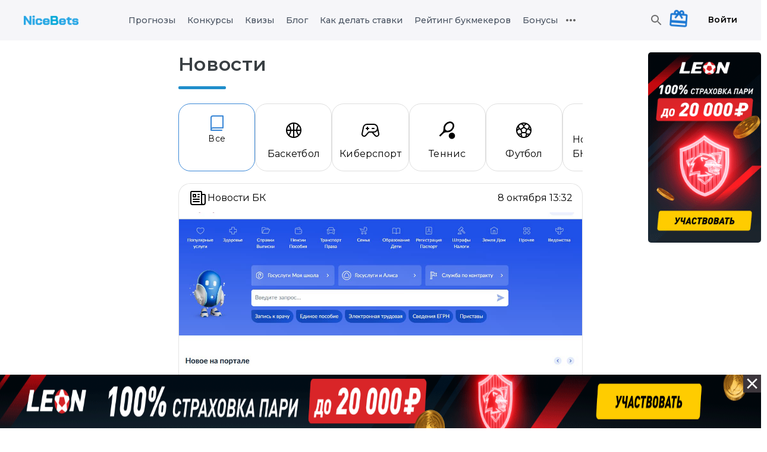

--- FILE ---
content_type: text/html; charset=utf-8
request_url: https://nice-bets.ru/blog
body_size: 20393
content:
<!DOCTYPE html><html><head><meta charSet="utf-8"/><meta name="viewport" content="width=device-width"/><title></title><meta name="next-head-count" content="4"/><link href="https://fonts.googleapis.com" rel="preconnect"/><link crossorigin="anonymous" href="https://fonts.gstatic.com" rel="preconnect"/><link rel="stylesheet" data-href="https://fonts.googleapis.com/css2?family=Montserrat:wght@300;400;500;600;700;800&amp;display=swap"/><link href="/favicon/apple-touch-icon.png" rel="apple-touch-icon" sizes="180x180"/><link href="/favicon/favicon-32x32.png" rel="icon" sizes="32x32" type="image/png"/><link href="/favicon/favicon-16x16.png" rel="icon" sizes="16x16" type="image/png"/><link href="/favicon/site.webmanifest" rel="manifest"/><link color="#5bbad5" href="/favicon/safari-pinned-tab.svg" rel="mask-icon"/><link href="/favicon/favicon.ico" rel="shortcut icon"/><meta content="#9f00a7" name="msapplication-TileColor"/><meta content="/favicon/mstile-144x144.png" name="msapplication-TileImage"/><meta content="/favicon/browserconfig.xml" name="msapplication-config"/><meta content="#ffffff" name="theme-color"/><link rel="preconnect" href="https://fonts.gstatic.com" crossorigin /><link rel="preload" href="/_next/static/css/c560d8d5d336d341.css" as="style"/><link rel="stylesheet" href="/_next/static/css/c560d8d5d336d341.css" data-n-g=""/><link rel="preload" href="/_next/static/css/a812c349719763f9.css" as="style"/><link rel="stylesheet" href="/_next/static/css/a812c349719763f9.css" data-n-p=""/><noscript data-n-css=""></noscript><script defer="" nomodule="" src="/_next/static/chunks/polyfills-c67a75d1b6f99dc8.js"></script><script src="/_next/static/chunks/webpack-7bdc19bbe3a8ca79.js" defer=""></script><script src="/_next/static/chunks/framework-79bce4a3a540b080.js" defer=""></script><script src="/_next/static/chunks/main-7696b35e338c6dec.js" defer=""></script><script src="/_next/static/chunks/pages/_app-55886efda41d6d26.js" defer=""></script><script src="/_next/static/chunks/4465-0cda55034867d320.js" defer=""></script><script src="/_next/static/chunks/9382-0dd649960bc6bbb1.js" defer=""></script><script src="/_next/static/chunks/9514-83ec009f461c50fa.js" defer=""></script><script src="/_next/static/chunks/6611-376a834ac0d217fc.js" defer=""></script><script src="/_next/static/chunks/4154-19f7edfd3fa71def.js" defer=""></script><script src="/_next/static/chunks/pages/blog-7554ccfde0cd2707.js" defer=""></script><script src="/_next/static/WeFQQ-cglVvAEf1dHv1La/_buildManifest.js" defer=""></script><script src="/_next/static/WeFQQ-cglVvAEf1dHv1La/_ssgManifest.js" defer=""></script><style data-href="https://fonts.googleapis.com/css2?family=Montserrat:wght@300;400;500;600;700;800&display=swap">@font-face{font-family:'Montserrat';font-style:normal;font-weight:300;font-display:swap;src:url(https://fonts.gstatic.com/s/montserrat/v26/JTUHjIg1_i6t8kCHKm4532VJOt5-QNFgpCs16Ew9.woff) format('woff')}@font-face{font-family:'Montserrat';font-style:normal;font-weight:400;font-display:swap;src:url(https://fonts.gstatic.com/s/montserrat/v26/JTUHjIg1_i6t8kCHKm4532VJOt5-QNFgpCtr6Ew9.woff) format('woff')}@font-face{font-family:'Montserrat';font-style:normal;font-weight:500;font-display:swap;src:url(https://fonts.gstatic.com/s/montserrat/v26/JTUHjIg1_i6t8kCHKm4532VJOt5-QNFgpCtZ6Ew9.woff) format('woff')}@font-face{font-family:'Montserrat';font-style:normal;font-weight:600;font-display:swap;src:url(https://fonts.gstatic.com/s/montserrat/v26/JTUHjIg1_i6t8kCHKm4532VJOt5-QNFgpCu170w9.woff) format('woff')}@font-face{font-family:'Montserrat';font-style:normal;font-weight:700;font-display:swap;src:url(https://fonts.gstatic.com/s/montserrat/v26/JTUHjIg1_i6t8kCHKm4532VJOt5-QNFgpCuM70w9.woff) format('woff')}@font-face{font-family:'Montserrat';font-style:normal;font-weight:800;font-display:swap;src:url(https://fonts.gstatic.com/s/montserrat/v26/JTUHjIg1_i6t8kCHKm4532VJOt5-QNFgpCvr70w9.woff) format('woff')}@font-face{font-family:'Montserrat';font-style:normal;font-weight:300;font-display:swap;src:url(https://fonts.gstatic.com/s/montserrat/v26/JTUSjIg1_i6t8kCHKm459WRhyyTh89ZNpQ.woff2) format('woff2');unicode-range:U+0460-052F,U+1C80-1C88,U+20B4,U+2DE0-2DFF,U+A640-A69F,U+FE2E-FE2F}@font-face{font-family:'Montserrat';font-style:normal;font-weight:300;font-display:swap;src:url(https://fonts.gstatic.com/s/montserrat/v26/JTUSjIg1_i6t8kCHKm459W1hyyTh89ZNpQ.woff2) format('woff2');unicode-range:U+0301,U+0400-045F,U+0490-0491,U+04B0-04B1,U+2116}@font-face{font-family:'Montserrat';font-style:normal;font-weight:300;font-display:swap;src:url(https://fonts.gstatic.com/s/montserrat/v26/JTUSjIg1_i6t8kCHKm459WZhyyTh89ZNpQ.woff2) format('woff2');unicode-range:U+0102-0103,U+0110-0111,U+0128-0129,U+0168-0169,U+01A0-01A1,U+01AF-01B0,U+0300-0301,U+0303-0304,U+0308-0309,U+0323,U+0329,U+1EA0-1EF9,U+20AB}@font-face{font-family:'Montserrat';font-style:normal;font-weight:300;font-display:swap;src:url(https://fonts.gstatic.com/s/montserrat/v26/JTUSjIg1_i6t8kCHKm459WdhyyTh89ZNpQ.woff2) format('woff2');unicode-range:U+0100-02AF,U+0304,U+0308,U+0329,U+1E00-1E9F,U+1EF2-1EFF,U+2020,U+20A0-20AB,U+20AD-20C0,U+2113,U+2C60-2C7F,U+A720-A7FF}@font-face{font-family:'Montserrat';font-style:normal;font-weight:300;font-display:swap;src:url(https://fonts.gstatic.com/s/montserrat/v26/JTUSjIg1_i6t8kCHKm459WlhyyTh89Y.woff2) format('woff2');unicode-range:U+0000-00FF,U+0131,U+0152-0153,U+02BB-02BC,U+02C6,U+02DA,U+02DC,U+0304,U+0308,U+0329,U+2000-206F,U+2074,U+20AC,U+2122,U+2191,U+2193,U+2212,U+2215,U+FEFF,U+FFFD}@font-face{font-family:'Montserrat';font-style:normal;font-weight:400;font-display:swap;src:url(https://fonts.gstatic.com/s/montserrat/v26/JTUSjIg1_i6t8kCHKm459WRhyyTh89ZNpQ.woff2) format('woff2');unicode-range:U+0460-052F,U+1C80-1C88,U+20B4,U+2DE0-2DFF,U+A640-A69F,U+FE2E-FE2F}@font-face{font-family:'Montserrat';font-style:normal;font-weight:400;font-display:swap;src:url(https://fonts.gstatic.com/s/montserrat/v26/JTUSjIg1_i6t8kCHKm459W1hyyTh89ZNpQ.woff2) format('woff2');unicode-range:U+0301,U+0400-045F,U+0490-0491,U+04B0-04B1,U+2116}@font-face{font-family:'Montserrat';font-style:normal;font-weight:400;font-display:swap;src:url(https://fonts.gstatic.com/s/montserrat/v26/JTUSjIg1_i6t8kCHKm459WZhyyTh89ZNpQ.woff2) format('woff2');unicode-range:U+0102-0103,U+0110-0111,U+0128-0129,U+0168-0169,U+01A0-01A1,U+01AF-01B0,U+0300-0301,U+0303-0304,U+0308-0309,U+0323,U+0329,U+1EA0-1EF9,U+20AB}@font-face{font-family:'Montserrat';font-style:normal;font-weight:400;font-display:swap;src:url(https://fonts.gstatic.com/s/montserrat/v26/JTUSjIg1_i6t8kCHKm459WdhyyTh89ZNpQ.woff2) format('woff2');unicode-range:U+0100-02AF,U+0304,U+0308,U+0329,U+1E00-1E9F,U+1EF2-1EFF,U+2020,U+20A0-20AB,U+20AD-20C0,U+2113,U+2C60-2C7F,U+A720-A7FF}@font-face{font-family:'Montserrat';font-style:normal;font-weight:400;font-display:swap;src:url(https://fonts.gstatic.com/s/montserrat/v26/JTUSjIg1_i6t8kCHKm459WlhyyTh89Y.woff2) format('woff2');unicode-range:U+0000-00FF,U+0131,U+0152-0153,U+02BB-02BC,U+02C6,U+02DA,U+02DC,U+0304,U+0308,U+0329,U+2000-206F,U+2074,U+20AC,U+2122,U+2191,U+2193,U+2212,U+2215,U+FEFF,U+FFFD}@font-face{font-family:'Montserrat';font-style:normal;font-weight:500;font-display:swap;src:url(https://fonts.gstatic.com/s/montserrat/v26/JTUSjIg1_i6t8kCHKm459WRhyyTh89ZNpQ.woff2) format('woff2');unicode-range:U+0460-052F,U+1C80-1C88,U+20B4,U+2DE0-2DFF,U+A640-A69F,U+FE2E-FE2F}@font-face{font-family:'Montserrat';font-style:normal;font-weight:500;font-display:swap;src:url(https://fonts.gstatic.com/s/montserrat/v26/JTUSjIg1_i6t8kCHKm459W1hyyTh89ZNpQ.woff2) format('woff2');unicode-range:U+0301,U+0400-045F,U+0490-0491,U+04B0-04B1,U+2116}@font-face{font-family:'Montserrat';font-style:normal;font-weight:500;font-display:swap;src:url(https://fonts.gstatic.com/s/montserrat/v26/JTUSjIg1_i6t8kCHKm459WZhyyTh89ZNpQ.woff2) format('woff2');unicode-range:U+0102-0103,U+0110-0111,U+0128-0129,U+0168-0169,U+01A0-01A1,U+01AF-01B0,U+0300-0301,U+0303-0304,U+0308-0309,U+0323,U+0329,U+1EA0-1EF9,U+20AB}@font-face{font-family:'Montserrat';font-style:normal;font-weight:500;font-display:swap;src:url(https://fonts.gstatic.com/s/montserrat/v26/JTUSjIg1_i6t8kCHKm459WdhyyTh89ZNpQ.woff2) format('woff2');unicode-range:U+0100-02AF,U+0304,U+0308,U+0329,U+1E00-1E9F,U+1EF2-1EFF,U+2020,U+20A0-20AB,U+20AD-20C0,U+2113,U+2C60-2C7F,U+A720-A7FF}@font-face{font-family:'Montserrat';font-style:normal;font-weight:500;font-display:swap;src:url(https://fonts.gstatic.com/s/montserrat/v26/JTUSjIg1_i6t8kCHKm459WlhyyTh89Y.woff2) format('woff2');unicode-range:U+0000-00FF,U+0131,U+0152-0153,U+02BB-02BC,U+02C6,U+02DA,U+02DC,U+0304,U+0308,U+0329,U+2000-206F,U+2074,U+20AC,U+2122,U+2191,U+2193,U+2212,U+2215,U+FEFF,U+FFFD}@font-face{font-family:'Montserrat';font-style:normal;font-weight:600;font-display:swap;src:url(https://fonts.gstatic.com/s/montserrat/v26/JTUSjIg1_i6t8kCHKm459WRhyyTh89ZNpQ.woff2) format('woff2');unicode-range:U+0460-052F,U+1C80-1C88,U+20B4,U+2DE0-2DFF,U+A640-A69F,U+FE2E-FE2F}@font-face{font-family:'Montserrat';font-style:normal;font-weight:600;font-display:swap;src:url(https://fonts.gstatic.com/s/montserrat/v26/JTUSjIg1_i6t8kCHKm459W1hyyTh89ZNpQ.woff2) format('woff2');unicode-range:U+0301,U+0400-045F,U+0490-0491,U+04B0-04B1,U+2116}@font-face{font-family:'Montserrat';font-style:normal;font-weight:600;font-display:swap;src:url(https://fonts.gstatic.com/s/montserrat/v26/JTUSjIg1_i6t8kCHKm459WZhyyTh89ZNpQ.woff2) format('woff2');unicode-range:U+0102-0103,U+0110-0111,U+0128-0129,U+0168-0169,U+01A0-01A1,U+01AF-01B0,U+0300-0301,U+0303-0304,U+0308-0309,U+0323,U+0329,U+1EA0-1EF9,U+20AB}@font-face{font-family:'Montserrat';font-style:normal;font-weight:600;font-display:swap;src:url(https://fonts.gstatic.com/s/montserrat/v26/JTUSjIg1_i6t8kCHKm459WdhyyTh89ZNpQ.woff2) format('woff2');unicode-range:U+0100-02AF,U+0304,U+0308,U+0329,U+1E00-1E9F,U+1EF2-1EFF,U+2020,U+20A0-20AB,U+20AD-20C0,U+2113,U+2C60-2C7F,U+A720-A7FF}@font-face{font-family:'Montserrat';font-style:normal;font-weight:600;font-display:swap;src:url(https://fonts.gstatic.com/s/montserrat/v26/JTUSjIg1_i6t8kCHKm459WlhyyTh89Y.woff2) format('woff2');unicode-range:U+0000-00FF,U+0131,U+0152-0153,U+02BB-02BC,U+02C6,U+02DA,U+02DC,U+0304,U+0308,U+0329,U+2000-206F,U+2074,U+20AC,U+2122,U+2191,U+2193,U+2212,U+2215,U+FEFF,U+FFFD}@font-face{font-family:'Montserrat';font-style:normal;font-weight:700;font-display:swap;src:url(https://fonts.gstatic.com/s/montserrat/v26/JTUSjIg1_i6t8kCHKm459WRhyyTh89ZNpQ.woff2) format('woff2');unicode-range:U+0460-052F,U+1C80-1C88,U+20B4,U+2DE0-2DFF,U+A640-A69F,U+FE2E-FE2F}@font-face{font-family:'Montserrat';font-style:normal;font-weight:700;font-display:swap;src:url(https://fonts.gstatic.com/s/montserrat/v26/JTUSjIg1_i6t8kCHKm459W1hyyTh89ZNpQ.woff2) format('woff2');unicode-range:U+0301,U+0400-045F,U+0490-0491,U+04B0-04B1,U+2116}@font-face{font-family:'Montserrat';font-style:normal;font-weight:700;font-display:swap;src:url(https://fonts.gstatic.com/s/montserrat/v26/JTUSjIg1_i6t8kCHKm459WZhyyTh89ZNpQ.woff2) format('woff2');unicode-range:U+0102-0103,U+0110-0111,U+0128-0129,U+0168-0169,U+01A0-01A1,U+01AF-01B0,U+0300-0301,U+0303-0304,U+0308-0309,U+0323,U+0329,U+1EA0-1EF9,U+20AB}@font-face{font-family:'Montserrat';font-style:normal;font-weight:700;font-display:swap;src:url(https://fonts.gstatic.com/s/montserrat/v26/JTUSjIg1_i6t8kCHKm459WdhyyTh89ZNpQ.woff2) format('woff2');unicode-range:U+0100-02AF,U+0304,U+0308,U+0329,U+1E00-1E9F,U+1EF2-1EFF,U+2020,U+20A0-20AB,U+20AD-20C0,U+2113,U+2C60-2C7F,U+A720-A7FF}@font-face{font-family:'Montserrat';font-style:normal;font-weight:700;font-display:swap;src:url(https://fonts.gstatic.com/s/montserrat/v26/JTUSjIg1_i6t8kCHKm459WlhyyTh89Y.woff2) format('woff2');unicode-range:U+0000-00FF,U+0131,U+0152-0153,U+02BB-02BC,U+02C6,U+02DA,U+02DC,U+0304,U+0308,U+0329,U+2000-206F,U+2074,U+20AC,U+2122,U+2191,U+2193,U+2212,U+2215,U+FEFF,U+FFFD}@font-face{font-family:'Montserrat';font-style:normal;font-weight:800;font-display:swap;src:url(https://fonts.gstatic.com/s/montserrat/v26/JTUSjIg1_i6t8kCHKm459WRhyyTh89ZNpQ.woff2) format('woff2');unicode-range:U+0460-052F,U+1C80-1C88,U+20B4,U+2DE0-2DFF,U+A640-A69F,U+FE2E-FE2F}@font-face{font-family:'Montserrat';font-style:normal;font-weight:800;font-display:swap;src:url(https://fonts.gstatic.com/s/montserrat/v26/JTUSjIg1_i6t8kCHKm459W1hyyTh89ZNpQ.woff2) format('woff2');unicode-range:U+0301,U+0400-045F,U+0490-0491,U+04B0-04B1,U+2116}@font-face{font-family:'Montserrat';font-style:normal;font-weight:800;font-display:swap;src:url(https://fonts.gstatic.com/s/montserrat/v26/JTUSjIg1_i6t8kCHKm459WZhyyTh89ZNpQ.woff2) format('woff2');unicode-range:U+0102-0103,U+0110-0111,U+0128-0129,U+0168-0169,U+01A0-01A1,U+01AF-01B0,U+0300-0301,U+0303-0304,U+0308-0309,U+0323,U+0329,U+1EA0-1EF9,U+20AB}@font-face{font-family:'Montserrat';font-style:normal;font-weight:800;font-display:swap;src:url(https://fonts.gstatic.com/s/montserrat/v26/JTUSjIg1_i6t8kCHKm459WdhyyTh89ZNpQ.woff2) format('woff2');unicode-range:U+0100-02AF,U+0304,U+0308,U+0329,U+1E00-1E9F,U+1EF2-1EFF,U+2020,U+20A0-20AB,U+20AD-20C0,U+2113,U+2C60-2C7F,U+A720-A7FF}@font-face{font-family:'Montserrat';font-style:normal;font-weight:800;font-display:swap;src:url(https://fonts.gstatic.com/s/montserrat/v26/JTUSjIg1_i6t8kCHKm459WlhyyTh89Y.woff2) format('woff2');unicode-range:U+0000-00FF,U+0131,U+0152-0153,U+02BB-02BC,U+02C6,U+02DA,U+02DC,U+0304,U+0308,U+0329,U+2000-206F,U+2074,U+20AC,U+2122,U+2191,U+2193,U+2212,U+2215,U+FEFF,U+FFFD}</style></head><body><div id="__next" data-reactroot=""><header class="styles_header__pGq0P"><nav class="styles_headerInner__LOzMR"><div class="styles_leftSide___vNKR"><style data-emotion="css 1ozoi4s">.css-1ozoi4s{text-align:center;-webkit-flex:0 0 auto;-ms-flex:0 0 auto;flex:0 0 auto;font-size:1.5rem;padding:8px;border-radius:50%;overflow:visible;color:rgba(0, 0, 0, 0.54);-webkit-transition:background-color 150ms cubic-bezier(0.4, 0, 0.2, 1) 0ms;transition:background-color 150ms cubic-bezier(0.4, 0, 0.2, 1) 0ms;color:black;padding:0px;padding-right:8px;display:none;-webkit-box-pack:center;-ms-flex-pack:center;-webkit-justify-content:center;justify-content:center;}.css-1ozoi4s:hover{background-color:rgba(0, 0, 0, 0.04);}@media (hover: none){.css-1ozoi4s:hover{background-color:transparent;}}.css-1ozoi4s.Mui-disabled{background-color:transparent;color:rgba(0, 0, 0, 0.26);}.css-1ozoi4s:hover{background-color:#f6f6f9;opacity:0.6;}@media (max-width:1199.95px){.css-1ozoi4s{display:-webkit-box;display:-webkit-flex;display:-ms-flexbox;display:flex;}}</style><style data-emotion="css tv3l5i">.css-tv3l5i{display:-webkit-inline-box;display:-webkit-inline-flex;display:-ms-inline-flexbox;display:inline-flex;-webkit-align-items:center;-webkit-box-align:center;-ms-flex-align:center;align-items:center;-webkit-box-pack:center;-ms-flex-pack:center;-webkit-justify-content:center;justify-content:center;position:relative;box-sizing:border-box;-webkit-tap-highlight-color:transparent;background-color:transparent;outline:0;border:0;margin:0;border-radius:0;padding:0;cursor:pointer;-webkit-user-select:none;-moz-user-select:none;-ms-user-select:none;user-select:none;vertical-align:middle;-moz-appearance:none;-webkit-appearance:none;-webkit-text-decoration:none;text-decoration:none;color:inherit;text-align:center;-webkit-flex:0 0 auto;-ms-flex:0 0 auto;flex:0 0 auto;font-size:1.5rem;padding:8px;border-radius:50%;overflow:visible;color:rgba(0, 0, 0, 0.54);-webkit-transition:background-color 150ms cubic-bezier(0.4, 0, 0.2, 1) 0ms;transition:background-color 150ms cubic-bezier(0.4, 0, 0.2, 1) 0ms;color:black;padding:0px;padding-right:8px;display:none;-webkit-box-pack:center;-ms-flex-pack:center;-webkit-justify-content:center;justify-content:center;}.css-tv3l5i::-moz-focus-inner{border-style:none;}.css-tv3l5i.Mui-disabled{pointer-events:none;cursor:default;}@media print{.css-tv3l5i{-webkit-print-color-adjust:exact;color-adjust:exact;}}.css-tv3l5i:hover{background-color:rgba(0, 0, 0, 0.04);}@media (hover: none){.css-tv3l5i:hover{background-color:transparent;}}.css-tv3l5i.Mui-disabled{background-color:transparent;color:rgba(0, 0, 0, 0.26);}.css-tv3l5i:hover{background-color:#f6f6f9;opacity:0.6;}@media (max-width:1199.95px){.css-tv3l5i{display:-webkit-box;display:-webkit-flex;display:-ms-flexbox;display:flex;}}</style><button class="MuiButtonBase-root MuiIconButton-root MuiIconButton-sizeMedium css-tv3l5i" tabindex="0" type="button"><style data-emotion="css vubbuv">.css-vubbuv{-webkit-user-select:none;-moz-user-select:none;-ms-user-select:none;user-select:none;width:1em;height:1em;display:inline-block;fill:currentColor;-webkit-flex-shrink:0;-ms-flex-negative:0;flex-shrink:0;-webkit-transition:fill 200ms cubic-bezier(0.4, 0, 0.2, 1) 0ms;transition:fill 200ms cubic-bezier(0.4, 0, 0.2, 1) 0ms;font-size:1.5rem;}</style><svg class="MuiSvgIcon-root MuiSvgIcon-fontSizeMedium css-vubbuv" focusable="false" aria-hidden="true" viewBox="0 0 24 24" data-testid="MenuIcon"><path d="M3 18h18v-2H3zm0-5h18v-2H3zm0-7v2h18V6z"></path></svg></button><a class="styles_logoContainer__K36fC" href="https://nice-bets.ru/"><img class="styles_logoPc__Aqjni" title="Главная nice-bets" src="/assets/logo/nice-bets.webp" alt="nice-bets" width="92" height="30"/><img alt="nice-bets" class="styles_logoMob__OCGq9" height="26" src="/assets/logo/nice-bets-logo.webp" title="Главная nice-bets" width="51"/></a></div><div><style data-emotion="css q53ns2">.css-q53ns2{-webkit-flex-basis:80%;-ms-flex-preferred-size:80%;flex-basis:80%;display:-webkit-box;display:-webkit-flex;display:-ms-flexbox;display:flex;-webkit-box-pack:center;-ms-flex-pack:center;-webkit-justify-content:center;justify-content:center;list-style:none;padding:0px;margin:0px;}@media (max-width:1199.95px){.css-q53ns2{display:none;}}</style><ul class="MuiBox-root css-q53ns2"><style data-emotion="css 70qvj9">.css-70qvj9{display:-webkit-box;display:-webkit-flex;display:-ms-flexbox;display:flex;-webkit-align-items:center;-webkit-box-align:center;-ms-flex-align:center;align-items:center;}</style><li class="MuiBox-root css-70qvj9"><style data-emotion="css cycmnl">.css-cycmnl{-webkit-transition:.22s;transition:.22s;cursor:pointer;color:#4B5563;margin:0 10px 0 10px;position:relative;}.css-cycmnl:hover{color:#64a6e7;}</style><a class="MuiBox-root css-cycmnl" href="https://nice-bets.ru/bets/today"><div class="styles_text__LFrGi styles_variant--h5__ZI1zP styles_color--inherit__fgqFm styles_align--left__NYysg styles_medium__Embv8">Прогнозы</div></a></li><li class="MuiBox-root css-70qvj9"><a class="MuiBox-root css-cycmnl" href="/competitions"><div class="styles_text__LFrGi styles_variant--h5__ZI1zP styles_color--inherit__fgqFm styles_align--left__NYysg styles_medium__Embv8">Конкурсы</div></a></li><li class="MuiBox-root css-70qvj9"><a class="MuiBox-root css-cycmnl" href="/quiz"><div class="styles_text__LFrGi styles_variant--h5__ZI1zP styles_color--inherit__fgqFm styles_align--left__NYysg styles_medium__Embv8">Квизы</div></a></li><li class="MuiBox-root css-70qvj9"><a class="MuiBox-root css-cycmnl" href="/blog"><div class="styles_text__LFrGi styles_variant--h5__ZI1zP styles_color--inherit__fgqFm styles_align--left__NYysg styles_medium__Embv8">Блог</div></a></li><li class="MuiBox-root css-70qvj9"><a class="MuiBox-root css-cycmnl" href="/kak-delat-stavki"><div class="styles_text__LFrGi styles_variant--h5__ZI1zP styles_color--inherit__fgqFm styles_align--left__NYysg styles_medium__Embv8">Как делать ставки</div></a></li><li class="MuiBox-root css-70qvj9"><a class="MuiBox-root css-cycmnl" href="/bookmaker"><div class="styles_text__LFrGi styles_variant--h5__ZI1zP styles_color--inherit__fgqFm styles_align--left__NYysg styles_medium__Embv8">Рейтинг букмекеров</div></a></li><li class="MuiBox-root css-70qvj9"><a class="MuiBox-root css-cycmnl" href="/bonus-bookmakers"><div class="styles_text__LFrGi styles_variant--h5__ZI1zP styles_color--inherit__fgqFm styles_align--left__NYysg styles_medium__Embv8">Бонусы</div></a></li><style data-emotion="css 7boy05">.css-7boy05{position:relative;display:-webkit-box;display:-webkit-flex;display:-ms-flexbox;display:flex;-webkit-align-items:center;-webkit-box-align:center;-ms-flex-align:center;align-items:center;}</style><div class="MuiBox-root css-7boy05"><style data-emotion="css 2dr9gz">.css-2dr9gz{-webkit-user-select:none;-moz-user-select:none;-ms-user-select:none;user-select:none;width:1em;height:1em;display:inline-block;fill:currentColor;-webkit-flex-shrink:0;-ms-flex-negative:0;flex-shrink:0;-webkit-transition:fill 200ms cubic-bezier(0.4, 0, 0.2, 1) 0ms;transition:fill 200ms cubic-bezier(0.4, 0, 0.2, 1) 0ms;font-size:1.5rem;opacity:0.6;cursor:pointer;}</style><svg class="MuiSvgIcon-root MuiSvgIcon-fontSizeMedium css-2dr9gz" focusable="false" aria-hidden="true" viewBox="0 0 24 24" data-testid="MoreHorizIcon"><path d="M6 10c-1.1 0-2 .9-2 2s.9 2 2 2 2-.9 2-2-.9-2-2-2m12 0c-1.1 0-2 .9-2 2s.9 2 2 2 2-.9 2-2-.9-2-2-2m-6 0c-1.1 0-2 .9-2 2s.9 2 2 2 2-.9 2-2-.9-2-2-2"></path></svg></div></ul></div><div class="styles_rightSide__99aje"><style data-emotion="css pori7h">.css-pori7h{display:-webkit-box;display:-webkit-flex;display:-ms-flexbox;display:flex;-webkit-box-pack:end;-ms-flex-pack:end;-webkit-justify-content:flex-end;justify-content:flex-end;-webkit-align-items:center;-webkit-box-align:center;-ms-flex-align:center;align-items:center;}</style><div class="MuiBox-root css-pori7h"><style data-emotion="css kjafn5">.css-kjafn5{display:-webkit-box;display:-webkit-flex;display:-ms-flexbox;display:flex;position:relative;}</style><div class="MuiBox-root css-kjafn5"><style data-emotion="css 1wf493t">.css-1wf493t{text-align:center;-webkit-flex:0 0 auto;-ms-flex:0 0 auto;flex:0 0 auto;font-size:1.5rem;padding:8px;border-radius:50%;overflow:visible;color:rgba(0, 0, 0, 0.54);-webkit-transition:background-color 150ms cubic-bezier(0.4, 0, 0.2, 1) 0ms;transition:background-color 150ms cubic-bezier(0.4, 0, 0.2, 1) 0ms;}.css-1wf493t:hover{background-color:rgba(0, 0, 0, 0.04);}@media (hover: none){.css-1wf493t:hover{background-color:transparent;}}.css-1wf493t.Mui-disabled{background-color:transparent;color:rgba(0, 0, 0, 0.26);}</style><style data-emotion="css 1yxmbwk">.css-1yxmbwk{display:-webkit-inline-box;display:-webkit-inline-flex;display:-ms-inline-flexbox;display:inline-flex;-webkit-align-items:center;-webkit-box-align:center;-ms-flex-align:center;align-items:center;-webkit-box-pack:center;-ms-flex-pack:center;-webkit-justify-content:center;justify-content:center;position:relative;box-sizing:border-box;-webkit-tap-highlight-color:transparent;background-color:transparent;outline:0;border:0;margin:0;border-radius:0;padding:0;cursor:pointer;-webkit-user-select:none;-moz-user-select:none;-ms-user-select:none;user-select:none;vertical-align:middle;-moz-appearance:none;-webkit-appearance:none;-webkit-text-decoration:none;text-decoration:none;color:inherit;text-align:center;-webkit-flex:0 0 auto;-ms-flex:0 0 auto;flex:0 0 auto;font-size:1.5rem;padding:8px;border-radius:50%;overflow:visible;color:rgba(0, 0, 0, 0.54);-webkit-transition:background-color 150ms cubic-bezier(0.4, 0, 0.2, 1) 0ms;transition:background-color 150ms cubic-bezier(0.4, 0, 0.2, 1) 0ms;}.css-1yxmbwk::-moz-focus-inner{border-style:none;}.css-1yxmbwk.Mui-disabled{pointer-events:none;cursor:default;}@media print{.css-1yxmbwk{-webkit-print-color-adjust:exact;color-adjust:exact;}}.css-1yxmbwk:hover{background-color:rgba(0, 0, 0, 0.04);}@media (hover: none){.css-1yxmbwk:hover{background-color:transparent;}}.css-1yxmbwk.Mui-disabled{background-color:transparent;color:rgba(0, 0, 0, 0.26);}</style><button class="MuiButtonBase-root MuiIconButton-root MuiIconButton-sizeMedium css-1yxmbwk" tabindex="0" type="submit"><style data-emotion="css vubbuv">.css-vubbuv{-webkit-user-select:none;-moz-user-select:none;-ms-user-select:none;user-select:none;width:1em;height:1em;display:inline-block;fill:currentColor;-webkit-flex-shrink:0;-ms-flex-negative:0;flex-shrink:0;-webkit-transition:fill 200ms cubic-bezier(0.4, 0, 0.2, 1) 0ms;transition:fill 200ms cubic-bezier(0.4, 0, 0.2, 1) 0ms;font-size:1.5rem;}</style><svg class="MuiSvgIcon-root MuiSvgIcon-fontSizeMedium css-vubbuv" focusable="false" aria-hidden="true" viewBox="0 0 24 24" data-testid="SearchIcon"><path d="M15.5 14h-.79l-.28-.27C15.41 12.59 16 11.11 16 9.5 16 5.91 13.09 3 9.5 3S3 5.91 3 9.5 5.91 16 9.5 16c1.61 0 3.09-.59 4.23-1.57l.27.28v.79l5 4.99L20.49 19zm-6 0C7.01 14 5 11.99 5 9.5S7.01 5 9.5 5 14 7.01 14 9.5 11.99 14 9.5 14"></path></svg></button><div class="MuiBox-root css-0"></div></div><style data-emotion="css dvot97">.css-dvot97{position:relative;margin-right:16px;}</style><div class="MuiBox-root css-dvot97"></div><div class="MuiBox-root css-dvot97"></div><a href="/login"><style data-emotion="css yq6o5t">.css-yq6o5t{margin:0;font-family:"Roboto","Helvetica","Arial",sans-serif;font-weight:400;font-size:1rem;line-height:1.5;letter-spacing:0.00938em;font-weight:600;font-size:14px;}.css-yq6o5t:hover{opacity:0.8;}</style><p class="MuiTypography-root MuiTypography-body1 css-yq6o5t">Войти</p></a></div></div></nav></header><main class="Navigation2_mainContainer__jMQkP"><div class="styles_page__9klr9"><div class="styles_additional__bPC6O" aria-label="left"></div><div class="styles_content__0l1kQ"><style data-emotion="css ldo4d5">.css-ldo4d5{display:-webkit-box;display:-webkit-flex;display:-ms-flexbox;display:flex;-webkit-box-pack:center;-ms-flex-pack:center;-webkit-justify-content:center;justify-content:center;width:100%;}</style><div class="MuiBox-root css-ldo4d5"><style data-emotion="css 8atqhb">.css-8atqhb{width:100%;}</style><div class="MuiBox-root css-8atqhb"><div class="MuiBox-root css-0"><style data-emotion="css 1ygat3b">.css-1ygat3b{margin:0;font-family:"Roboto","Helvetica","Arial",sans-serif;font-weight:400;font-size:1rem;line-height:1.5;letter-spacing:0.00938em;color:#393F43;margin-bottom:8px;font-weight:600;margin-top:16px;}@media (min-width:0px){.css-1ygat3b{font-size:24px;}}@media (min-width:600px){.css-1ygat3b{font-size:32px;}}</style><h1 class="MuiTypography-root MuiTypography-body1 css-1ygat3b">Новости</h1><style data-emotion="css 1p2pxmx">.css-1p2pxmx{width:80px;height:5px;background-color:#208ECB;border-radius:90px;margin-top:13px;margin-bottom:24px;}</style><div class="MuiBox-root css-1p2pxmx"></div></div><div class="blog_embla__E3P38"><div class="blog_emblaContainer__DEzld"><div class="blog_emblaSlide__SiLQk"><a href="/blog"><div class="centerNews_categoryContainer__xN7jP centerNews_active__kLHf_"><svg fill="#000000" height="32" viewBox="0 0 256 256" width="32" xmlns="http://www.w3.org/2000/svg"><path d="M208,24H72A32,32,0,0,0,40,56V224a8,8,0,0,0,8,8H192a8,8,0,0,0,0-16H56a16,16,0,0,1,16-16H208a8,8,0,0,0,8-8V32A8,8,0,0,0,208,24Zm-8,160H72a31.82,31.82,0,0,0-16,4.29V56A16,16,0,0,1,72,40H200Z"></path></svg><style data-emotion="css yykh0a">.css-yykh0a{margin:0;font-family:"Roboto","Helvetica","Arial",sans-serif;font-weight:400;font-size:1rem;line-height:1.5;letter-spacing:0.00938em;font-weight:normal;white-space:nowrap;overflow:hidden;text-overflow:ellipsis;font-size:14px;}</style><div class="MuiTypography-root MuiTypography-body1 css-yykh0a">Все</div></div></a></div><div class="blog_emblaSlide__SiLQk"><a href="/division/basketball"><div class="centerNews_categoryContainer__xN7jP false"><div class="inline-svg_icon__zjUCK centerNews_icon__mjEqt"><svg xmlns="http://www.w3.org/2000/svg" width="32" height="32" fill="#000000" viewBox="0 0 256 256"><path d="M128,24A104,104,0,1,0,232,128,104.11,104.11,0,0,0,128,24ZM60,72.17A87.2,87.2,0,0,1,79.63,120H40.37A87.54,87.54,0,0,1,60,72.17ZM136,120V40.37a87.59,87.59,0,0,1,48.68,20.37A103.06,103.06,0,0,0,160.3,120Zm-16,0H95.7A103.06,103.06,0,0,0,71.32,60.74,87.59,87.59,0,0,1,120,40.37ZM79.63,136A87.2,87.2,0,0,1,60,183.83,87.54,87.54,0,0,1,40.37,136Zm16.07,0H120v79.63a87.59,87.59,0,0,1-48.68-20.37A103.09,103.09,0,0,0,95.7,136Zm40.3,0h24.3a103.09,103.09,0,0,0,24.38,59.26A87.59,87.59,0,0,1,136,215.63Zm40.37,0h39.26A87.54,87.54,0,0,1,196,183.83,87.2,87.2,0,0,1,176.37,136Zm0-16A87.2,87.2,0,0,1,196,72.17,87.54,87.54,0,0,1,215.63,120Z"></path></svg></div><style data-emotion="css 9l3uo3">.css-9l3uo3{margin:0;font-family:"Roboto","Helvetica","Arial",sans-serif;font-weight:400;font-size:1rem;line-height:1.5;letter-spacing:0.00938em;}</style><p class="MuiTypography-root MuiTypography-body1 centerNews_categoryTypography__KJFWR css-9l3uo3">Баскетбол </p></div></a></div><div class="blog_emblaSlide__SiLQk"><a href="/division/cybersports"><div class="centerNews_categoryContainer__xN7jP false"><div class="inline-svg_icon__zjUCK centerNews_icon__mjEqt"><svg xmlns="http://www.w3.org/2000/svg" width="32" height="32" fill="#000000" viewBox="0 0 256 256"><path d="M176,112H152a8,8,0,0,1,0-16h24a8,8,0,0,1,0,16ZM104,96H96V88a8,8,0,0,0-16,0v8H72a8,8,0,0,0,0,16h8v8a8,8,0,0,0,16,0v-8h8a8,8,0,0,0,0-16ZM241.48,200.65a36,36,0,0,1-54.94,4.81c-.12-.12-.24-.24-.35-.37L146.48,160h-37L69.81,205.09l-.35.37A36.08,36.08,0,0,1,44,216,36,36,0,0,1,8.56,173.75a.68.68,0,0,1,0-.14L24.93,89.52A59.88,59.88,0,0,1,83.89,40H172a60.08,60.08,0,0,1,59,49.25c0,.06,0,.12,0,.18l16.37,84.17a.68.68,0,0,1,0,.14A35.74,35.74,0,0,1,241.48,200.65ZM172,144a44,44,0,0,0,0-88H83.89A43.9,43.9,0,0,0,40.68,92.37l0,.13L24.3,176.59A20,20,0,0,0,58,194.3l41.92-47.59a8,8,0,0,1,6-2.71Zm59.7,32.59-8.74-45A60,60,0,0,1,172,160h-4.2L198,194.31a20.09,20.09,0,0,0,17.46,5.39,20,20,0,0,0,16.23-23.11Z"></path></svg></div><p class="MuiTypography-root MuiTypography-body1 centerNews_categoryTypography__KJFWR css-9l3uo3">Киберспорт</p></div></a></div><div class="blog_emblaSlide__SiLQk"><a href="/division/tennis"><div class="centerNews_categoryContainer__xN7jP false"><div class="inline-svg_icon__zjUCK centerNews_icon__mjEqt"><svg xmlns="http://www.w3.org/2000/svg" width="32" height="32" viewBox="0 0 24 24"><path fill="currentColor" d="M3.425 20L2 18.6l4.1-4.1q.775-.775 1.063-1.938T7.45 9q0-1.45.65-2.85t1.85-2.6q2.275-2.275 5.025-2.575T19.5 2.5q1.8 1.8 1.5 4.55t-2.55 5q-1.2 1.2-2.6 1.85t-2.85.65q-2.425 0-3.55.275T7.525 15.9l-4.1 4.1Zm6.875-8.35q1.175 1.15 3.175.85t3.575-1.875q1.6-1.6 1.913-3.588T18.1 3.925q-1.2-1.2-3.138-.9t-3.562 1.9Q9.825 6.5 9.487 8.488t.813 3.162ZM18 23q-1.65 0-2.825-1.175T14 19q0-1.65 1.175-2.825T18 15q1.65 0 2.825 1.175T22 19q0 1.65-1.175 2.825T18 23Z"/></svg></div><p class="MuiTypography-root MuiTypography-body1 centerNews_categoryTypography__KJFWR css-9l3uo3">Теннис</p></div></a></div><div class="blog_emblaSlide__SiLQk"><a href="/division/football"><div class="centerNews_categoryContainer__xN7jP false"><div class="inline-svg_icon__zjUCK centerNews_icon__mjEqt"><svg xmlns="http://www.w3.org/2000/svg" width="32" height="32" fill="#000000" viewBox="0 0 256 256"><path d="M128,24A104,104,0,1,0,232,128,104.11,104.11,0,0,0,128,24Zm76.52,147.42H170.9l-9.26-12.76,12.63-36.78,15-4.89,26.24,20.13A87.38,87.38,0,0,1,204.52,171.42Zm-164-34.3L66.71,117l15,4.89,12.63,36.78L85.1,171.42H51.48A87.38,87.38,0,0,1,40.47,137.12Zm10-50.64,5.51,18.6L40.71,116.77A87.33,87.33,0,0,1,50.43,86.48ZM109,152,97.54,118.65,128,97.71l30.46,20.94L147,152Zm91.07-46.92,5.51-18.6a87.33,87.33,0,0,1,9.72,30.29Zm-6.2-35.38-9.51,32.08-15.07,4.89L136,83.79V68.21l29.09-20A88.58,88.58,0,0,1,193.86,69.7ZM146.07,41.87,128,54.29,109.93,41.87a88.24,88.24,0,0,1,36.14,0ZM90.91,48.21l29.09,20V83.79L86.72,106.67l-15.07-4.89L62.14,69.7A88.58,88.58,0,0,1,90.91,48.21ZM63.15,187.42H83.52l7.17,20.27A88.4,88.4,0,0,1,63.15,187.42ZM110,214.13,98.12,180.71,107.35,168h41.3l9.23,12.71-11.83,33.42a88,88,0,0,1-36.1,0Zm55.36-6.44,7.17-20.27h20.37A88.4,88.4,0,0,1,165.31,207.69Z"></path></svg></div><p class="MuiTypography-root MuiTypography-body1 centerNews_categoryTypography__KJFWR css-9l3uo3">Футбол</p></div></a></div><div class="blog_emblaSlide__SiLQk"><a href="/division/bk-news"><div class="centerNews_categoryContainer__xN7jP false"><div class="inline-svg_icon__zjUCK centerNews_icon__mjEqt"><svg xmlns="http://www.w3.org/2000/svg" width="32" height="32" viewBox="0 0 24 24"><path fill="none" stroke="currentColor" stroke-linecap="round" stroke-linejoin="round" stroke-width="1.5" d="M12 7.5h1.5m-1.5 3h1.5m-7.5 3h7.5m-7.5 3h7.5m3-9h3.375c.621 0 1.125.504 1.125 1.125V18a2.25 2.25 0 0 1-2.25 2.25M16.5 7.5V18a2.25 2.25 0 0 0 2.25 2.25M16.5 7.5V4.875c0-.621-.504-1.125-1.125-1.125H4.125C3.504 3.75 3 4.254 3 4.875V18a2.25 2.25 0 0 0 2.25 2.25h13.5M6 7.5h3v3H6v-3Z"/></svg></div><p class="MuiTypography-root MuiTypography-body1 centerNews_categoryTypography__KJFWR css-9l3uo3">Новости БК</p></div></a></div><div class="blog_emblaSlide__SiLQk"><div class="centerNews_categoryContainer__xN7jP"><svg fill="#000000" height="32" viewBox="0 0 256 256" width="32" xmlns="http://www.w3.org/2000/svg"><path d="M128,96a32,32,0,1,0,32,32A32,32,0,0,0,128,96Zm0,48a16,16,0,1,1,16-16A16,16,0,0,1,128,144ZM48,96a32,32,0,1,0,32,32A32,32,0,0,0,48,96Zm0,48a16,16,0,1,1,16-16A16,16,0,0,1,48,144ZM208,96a32,32,0,1,0,32,32A32,32,0,0,0,208,96Zm0,48a16,16,0,1,1,16-16A16,16,0,0,1,208,144Z"></path></svg><div class="MuiTypography-root MuiTypography-body1 css-yykh0a">Другие</div></div></div></div></div><style data-emotion="css 1ebezfo">.css-1ebezfo{border-radius:16px;}</style><style data-emotion="css so1dry">.css-so1dry{border-radius:16px;}</style><div class="news_container__nR7Sc MuiBox-root css-0"><a class="news_articleLink__BO3vI" href="/blog/gde-sdelat-stavki-posle-blokirovki-sebya-gosuslugi"><div class="news_card__ZD0H4"><div class="news_infoBar__JfPv5"><div class="news_categoryContainer__9ck_K"><div class="inline-svg_icon__zjUCK"><svg xmlns="http://www.w3.org/2000/svg" width="32" height="32" viewBox="0 0 24 24"><path fill="none" stroke="currentColor" stroke-linecap="round" stroke-linejoin="round" stroke-width="1.5" d="M12 7.5h1.5m-1.5 3h1.5m-7.5 3h7.5m-7.5 3h7.5m3-9h3.375c.621 0 1.125.504 1.125 1.125V18a2.25 2.25 0 0 1-2.25 2.25M16.5 7.5V18a2.25 2.25 0 0 0 2.25 2.25M16.5 7.5V4.875c0-.621-.504-1.125-1.125-1.125H4.125C3.504 3.75 3 4.254 3 4.875V18a2.25 2.25 0 0 0 2.25 2.25h13.5M6 7.5h3v3H6v-3Z"/></svg></div><span class="news_cardHeaderText__DJg4T">Новости БК</span></div><span class="news_cardHeaderText__DJg4T">8 октября 13:32</span></div><span style="box-sizing:border-box;display:block;overflow:hidden;width:initial;height:initial;background:none;opacity:1;border:0;margin:0;padding:0;position:relative"><span style="box-sizing:border-box;display:block;width:initial;height:initial;background:none;opacity:1;border:0;margin:0;padding:0;padding-top:56.25%"></span><img alt="Картинка для Где сделать ставку после блокировки себя на Госуслугах" src="[data-uri]" decoding="async" data-nimg="responsive" class="news_articleImage__jTPZv" style="position:absolute;top:0;left:0;bottom:0;right:0;box-sizing:border-box;padding:0;border:none;margin:auto;display:block;width:0;height:0;min-width:100%;max-width:100%;min-height:100%;max-height:100%"/><noscript><img alt="Картинка для Где сделать ставку после блокировки себя на Госуслугах" src="https://static.nice-bets.ru/uploads/image/blog/440b8661-eaaf-46a1-808c-6ccc039b6d4d.webp" decoding="async" data-nimg="responsive" style="position:absolute;top:0;left:0;bottom:0;right:0;box-sizing:border-box;padding:0;border:none;margin:auto;display:block;width:0;height:0;min-width:100%;max-width:100%;min-height:100%;max-height:100%" class="news_articleImage__jTPZv" loading="lazy"/></noscript></span><style data-emotion="css 1qw96cp">.css-1qw96cp{padding:16px;}.css-1qw96cp:last-child{padding-bottom:24px;}</style><div class="MuiCardContent-root news_cardContent__YWpA6 css-1qw96cp"><div class="news_creatorInfo__GXrXR"><span style="box-sizing:border-box;display:inline-block;overflow:hidden;width:initial;height:initial;background:none;opacity:1;border:0;margin:0;padding:0;position:relative;max-width:100%"><span style="box-sizing:border-box;display:block;width:initial;height:initial;background:none;opacity:1;border:0;margin:0;padding:0;max-width:100%"><img style="display:block;max-width:100%;width:initial;height:initial;background:none;opacity:1;border:0;margin:0;padding:0" alt="" aria-hidden="true" src="data:image/svg+xml,%3csvg%20xmlns=%27http://www.w3.org/2000/svg%27%20version=%271.1%27%20width=%2740%27%20height=%2740%27/%3e"/></span><img alt="Никита Харьков" src="[data-uri]" decoding="async" data-nimg="intrinsic" class="news_creatorAvatar__oDR2U" style="position:absolute;top:0;left:0;bottom:0;right:0;box-sizing:border-box;padding:0;border:none;margin:auto;display:block;width:0;height:0;min-width:100%;max-width:100%;min-height:100%;max-height:100%"/><noscript><img alt="Никита Харьков" srcSet="/_next/image?url=https%3A%2F%2Fstatic.nice-bets.ru%2Fuploads%2Fimage%2F22ea5828-284e-49a5-8c77-77d504f196d6.jpg&amp;w=48&amp;q=75 1x, /_next/image?url=https%3A%2F%2Fstatic.nice-bets.ru%2Fuploads%2Fimage%2F22ea5828-284e-49a5-8c77-77d504f196d6.jpg&amp;w=96&amp;q=75 2x" src="/_next/image?url=https%3A%2F%2Fstatic.nice-bets.ru%2Fuploads%2Fimage%2F22ea5828-284e-49a5-8c77-77d504f196d6.jpg&amp;w=96&amp;q=75" decoding="async" data-nimg="intrinsic" style="position:absolute;top:0;left:0;bottom:0;right:0;box-sizing:border-box;padding:0;border:none;margin:auto;display:block;width:0;height:0;min-width:100%;max-width:100%;min-height:100%;max-height:100%" class="news_creatorAvatar__oDR2U" loading="lazy"/></noscript></span><p class="news_creatorName__9KEkN">Никита Харьков</p></div><h5 class="news_articleTitle__9POaM">Где сделать ставку после блокировки себя на Госуслугах</h5></div></div></a><a class="news_articleLink__BO3vI" href="/blog/stavki-analiz-matcha-2drots-torpedo-vladimir"><div class="news_card__ZD0H4"><div class="news_infoBar__JfPv5"><div class="news_categoryContainer__9ck_K"><span class="news_cardHeaderText__DJg4T">Медиафутбол</span></div><span class="news_cardHeaderText__DJg4T">3 июля 08:45</span></div><span style="box-sizing:border-box;display:block;overflow:hidden;width:initial;height:initial;background:none;opacity:1;border:0;margin:0;padding:0;position:relative"><span style="box-sizing:border-box;display:block;width:initial;height:initial;background:none;opacity:1;border:0;margin:0;padding:0;padding-top:56.25%"></span><img alt="Картинка для Ставки и анализ матча 2Дротс - Торпедо Владимир" src="[data-uri]" decoding="async" data-nimg="responsive" class="news_articleImage__jTPZv" style="position:absolute;top:0;left:0;bottom:0;right:0;box-sizing:border-box;padding:0;border:none;margin:auto;display:block;width:0;height:0;min-width:100%;max-width:100%;min-height:100%;max-height:100%"/><noscript><img alt="Картинка для Ставки и анализ матча 2Дротс - Торпедо Владимир" src="https://static.nice-bets.ru/uploads/image/blog/63c0493d-14e1-4da8-9c1e-c5e40176e041.webp" decoding="async" data-nimg="responsive" style="position:absolute;top:0;left:0;bottom:0;right:0;box-sizing:border-box;padding:0;border:none;margin:auto;display:block;width:0;height:0;min-width:100%;max-width:100%;min-height:100%;max-height:100%" class="news_articleImage__jTPZv" loading="lazy"/></noscript></span><div class="MuiCardContent-root news_cardContent__YWpA6 css-1qw96cp"><div class="news_creatorInfo__GXrXR"><span style="box-sizing:border-box;display:inline-block;overflow:hidden;width:initial;height:initial;background:none;opacity:1;border:0;margin:0;padding:0;position:relative;max-width:100%"><span style="box-sizing:border-box;display:block;width:initial;height:initial;background:none;opacity:1;border:0;margin:0;padding:0;max-width:100%"><img style="display:block;max-width:100%;width:initial;height:initial;background:none;opacity:1;border:0;margin:0;padding:0" alt="" aria-hidden="true" src="data:image/svg+xml,%3csvg%20xmlns=%27http://www.w3.org/2000/svg%27%20version=%271.1%27%20width=%2740%27%20height=%2740%27/%3e"/></span><img alt="Никита Харьков" src="[data-uri]" decoding="async" data-nimg="intrinsic" class="news_creatorAvatar__oDR2U" style="position:absolute;top:0;left:0;bottom:0;right:0;box-sizing:border-box;padding:0;border:none;margin:auto;display:block;width:0;height:0;min-width:100%;max-width:100%;min-height:100%;max-height:100%"/><noscript><img alt="Никита Харьков" srcSet="/_next/image?url=https%3A%2F%2Fstatic.nice-bets.ru%2Fuploads%2Fimage%2F22ea5828-284e-49a5-8c77-77d504f196d6.jpg&amp;w=48&amp;q=75 1x, /_next/image?url=https%3A%2F%2Fstatic.nice-bets.ru%2Fuploads%2Fimage%2F22ea5828-284e-49a5-8c77-77d504f196d6.jpg&amp;w=96&amp;q=75 2x" src="/_next/image?url=https%3A%2F%2Fstatic.nice-bets.ru%2Fuploads%2Fimage%2F22ea5828-284e-49a5-8c77-77d504f196d6.jpg&amp;w=96&amp;q=75" decoding="async" data-nimg="intrinsic" style="position:absolute;top:0;left:0;bottom:0;right:0;box-sizing:border-box;padding:0;border:none;margin:auto;display:block;width:0;height:0;min-width:100%;max-width:100%;min-height:100%;max-height:100%" class="news_creatorAvatar__oDR2U" loading="lazy"/></noscript></span><p class="news_creatorName__9KEkN">Никита Харьков</p></div><h5 class="news_articleTitle__9POaM">Ставки и анализ матча 2Дротс - Торпедо Владимир</h5></div></div></a><a class="news_articleLink__BO3vI" href="/blog/perestalo-rabotat-prilozhenie-1xbet"><div class="news_card__ZD0H4"><div class="news_infoBar__JfPv5"><div class="news_categoryContainer__9ck_K"><div class="inline-svg_icon__zjUCK"><svg xmlns="http://www.w3.org/2000/svg" width="32" height="32" viewBox="0 0 24 24"><path fill="none" stroke="currentColor" stroke-linecap="round" stroke-linejoin="round" stroke-width="1.5" d="M12 7.5h1.5m-1.5 3h1.5m-7.5 3h7.5m-7.5 3h7.5m3-9h3.375c.621 0 1.125.504 1.125 1.125V18a2.25 2.25 0 0 1-2.25 2.25M16.5 7.5V18a2.25 2.25 0 0 0 2.25 2.25M16.5 7.5V4.875c0-.621-.504-1.125-1.125-1.125H4.125C3.504 3.75 3 4.254 3 4.875V18a2.25 2.25 0 0 0 2.25 2.25h13.5M6 7.5h3v3H6v-3Z"/></svg></div><span class="news_cardHeaderText__DJg4T">Новости БК</span></div><span class="news_cardHeaderText__DJg4T">30 мая 10:49</span></div><span style="box-sizing:border-box;display:block;overflow:hidden;width:initial;height:initial;background:none;opacity:1;border:0;margin:0;padding:0;position:relative"><span style="box-sizing:border-box;display:block;width:initial;height:initial;background:none;opacity:1;border:0;margin:0;padding:0;padding-top:56.25%"></span><img alt="Картинка для Перестало работать приложение 1хБет" src="[data-uri]" decoding="async" data-nimg="responsive" class="news_articleImage__jTPZv" style="position:absolute;top:0;left:0;bottom:0;right:0;box-sizing:border-box;padding:0;border:none;margin:auto;display:block;width:0;height:0;min-width:100%;max-width:100%;min-height:100%;max-height:100%"/><noscript><img alt="Картинка для Перестало работать приложение 1хБет" src="https://static.nice-bets.ru/uploads/image/blog/0eefefb6-3174-4ab0-b284-481bdcc0bc67.webp" decoding="async" data-nimg="responsive" style="position:absolute;top:0;left:0;bottom:0;right:0;box-sizing:border-box;padding:0;border:none;margin:auto;display:block;width:0;height:0;min-width:100%;max-width:100%;min-height:100%;max-height:100%" class="news_articleImage__jTPZv" loading="lazy"/></noscript></span><div class="MuiCardContent-root news_cardContent__YWpA6 css-1qw96cp"><div class="news_creatorInfo__GXrXR"><span style="box-sizing:border-box;display:inline-block;overflow:hidden;width:initial;height:initial;background:none;opacity:1;border:0;margin:0;padding:0;position:relative;max-width:100%"><span style="box-sizing:border-box;display:block;width:initial;height:initial;background:none;opacity:1;border:0;margin:0;padding:0;max-width:100%"><img style="display:block;max-width:100%;width:initial;height:initial;background:none;opacity:1;border:0;margin:0;padding:0" alt="" aria-hidden="true" src="data:image/svg+xml,%3csvg%20xmlns=%27http://www.w3.org/2000/svg%27%20version=%271.1%27%20width=%2740%27%20height=%2740%27/%3e"/></span><img alt="Никита Харьков" src="[data-uri]" decoding="async" data-nimg="intrinsic" class="news_creatorAvatar__oDR2U" style="position:absolute;top:0;left:0;bottom:0;right:0;box-sizing:border-box;padding:0;border:none;margin:auto;display:block;width:0;height:0;min-width:100%;max-width:100%;min-height:100%;max-height:100%"/><noscript><img alt="Никита Харьков" srcSet="/_next/image?url=https%3A%2F%2Fstatic.nice-bets.ru%2Fuploads%2Fimage%2F22ea5828-284e-49a5-8c77-77d504f196d6.jpg&amp;w=48&amp;q=75 1x, /_next/image?url=https%3A%2F%2Fstatic.nice-bets.ru%2Fuploads%2Fimage%2F22ea5828-284e-49a5-8c77-77d504f196d6.jpg&amp;w=96&amp;q=75 2x" src="/_next/image?url=https%3A%2F%2Fstatic.nice-bets.ru%2Fuploads%2Fimage%2F22ea5828-284e-49a5-8c77-77d504f196d6.jpg&amp;w=96&amp;q=75" decoding="async" data-nimg="intrinsic" style="position:absolute;top:0;left:0;bottom:0;right:0;box-sizing:border-box;padding:0;border:none;margin:auto;display:block;width:0;height:0;min-width:100%;max-width:100%;min-height:100%;max-height:100%" class="news_creatorAvatar__oDR2U" loading="lazy"/></noscript></span><p class="news_creatorName__9KEkN">Никита Харьков</p></div><h5 class="news_articleTitle__9POaM">Перестало работать приложение 1хБет</h5></div></div></a><a class="news_articleLink__BO3vI" href="/blog/stavki-i-obzor-blasttv-austin-major-2025"><div class="news_card__ZD0H4"><div class="news_infoBar__JfPv5"><div class="news_categoryContainer__9ck_K"><div class="inline-svg_icon__zjUCK"><svg xmlns="http://www.w3.org/2000/svg" width="32" height="32" fill="#000000" viewBox="0 0 256 256"><path d="M176,112H152a8,8,0,0,1,0-16h24a8,8,0,0,1,0,16ZM104,96H96V88a8,8,0,0,0-16,0v8H72a8,8,0,0,0,0,16h8v8a8,8,0,0,0,16,0v-8h8a8,8,0,0,0,0-16ZM241.48,200.65a36,36,0,0,1-54.94,4.81c-.12-.12-.24-.24-.35-.37L146.48,160h-37L69.81,205.09l-.35.37A36.08,36.08,0,0,1,44,216,36,36,0,0,1,8.56,173.75a.68.68,0,0,1,0-.14L24.93,89.52A59.88,59.88,0,0,1,83.89,40H172a60.08,60.08,0,0,1,59,49.25c0,.06,0,.12,0,.18l16.37,84.17a.68.68,0,0,1,0,.14A35.74,35.74,0,0,1,241.48,200.65ZM172,144a44,44,0,0,0,0-88H83.89A43.9,43.9,0,0,0,40.68,92.37l0,.13L24.3,176.59A20,20,0,0,0,58,194.3l41.92-47.59a8,8,0,0,1,6-2.71Zm59.7,32.59-8.74-45A60,60,0,0,1,172,160h-4.2L198,194.31a20.09,20.09,0,0,0,17.46,5.39,20,20,0,0,0,16.23-23.11Z"></path></svg></div><span class="news_cardHeaderText__DJg4T">Киберспорт</span></div><span class="news_cardHeaderText__DJg4T">24 мая 11:38</span></div><span style="box-sizing:border-box;display:block;overflow:hidden;width:initial;height:initial;background:none;opacity:1;border:0;margin:0;padding:0;position:relative"><span style="box-sizing:border-box;display:block;width:initial;height:initial;background:none;opacity:1;border:0;margin:0;padding:0;padding-top:56.25%"></span><img alt="Картинка для Ставки и обзор BLAST.tv Austin Major 2025" src="[data-uri]" decoding="async" data-nimg="responsive" class="news_articleImage__jTPZv" style="position:absolute;top:0;left:0;bottom:0;right:0;box-sizing:border-box;padding:0;border:none;margin:auto;display:block;width:0;height:0;min-width:100%;max-width:100%;min-height:100%;max-height:100%"/><noscript><img alt="Картинка для Ставки и обзор BLAST.tv Austin Major 2025" src="https://static.nice-bets.ru/uploads/image/blog/ca9d9224-566c-441d-bc86-0954c7874178.webp" decoding="async" data-nimg="responsive" style="position:absolute;top:0;left:0;bottom:0;right:0;box-sizing:border-box;padding:0;border:none;margin:auto;display:block;width:0;height:0;min-width:100%;max-width:100%;min-height:100%;max-height:100%" class="news_articleImage__jTPZv" loading="lazy"/></noscript></span><div class="MuiCardContent-root news_cardContent__YWpA6 css-1qw96cp"><div class="news_creatorInfo__GXrXR"><span style="box-sizing:border-box;display:inline-block;overflow:hidden;width:initial;height:initial;background:none;opacity:1;border:0;margin:0;padding:0;position:relative;max-width:100%"><span style="box-sizing:border-box;display:block;width:initial;height:initial;background:none;opacity:1;border:0;margin:0;padding:0;max-width:100%"><img style="display:block;max-width:100%;width:initial;height:initial;background:none;opacity:1;border:0;margin:0;padding:0" alt="" aria-hidden="true" src="data:image/svg+xml,%3csvg%20xmlns=%27http://www.w3.org/2000/svg%27%20version=%271.1%27%20width=%2740%27%20height=%2740%27/%3e"/></span><img alt="Никита Харьков" src="[data-uri]" decoding="async" data-nimg="intrinsic" class="news_creatorAvatar__oDR2U" style="position:absolute;top:0;left:0;bottom:0;right:0;box-sizing:border-box;padding:0;border:none;margin:auto;display:block;width:0;height:0;min-width:100%;max-width:100%;min-height:100%;max-height:100%"/><noscript><img alt="Никита Харьков" srcSet="/_next/image?url=https%3A%2F%2Fstatic.nice-bets.ru%2Fuploads%2Fimage%2F22ea5828-284e-49a5-8c77-77d504f196d6.jpg&amp;w=48&amp;q=75 1x, /_next/image?url=https%3A%2F%2Fstatic.nice-bets.ru%2Fuploads%2Fimage%2F22ea5828-284e-49a5-8c77-77d504f196d6.jpg&amp;w=96&amp;q=75 2x" src="/_next/image?url=https%3A%2F%2Fstatic.nice-bets.ru%2Fuploads%2Fimage%2F22ea5828-284e-49a5-8c77-77d504f196d6.jpg&amp;w=96&amp;q=75" decoding="async" data-nimg="intrinsic" style="position:absolute;top:0;left:0;bottom:0;right:0;box-sizing:border-box;padding:0;border:none;margin:auto;display:block;width:0;height:0;min-width:100%;max-width:100%;min-height:100%;max-height:100%" class="news_creatorAvatar__oDR2U" loading="lazy"/></noscript></span><p class="news_creatorName__9KEkN">Никита Харьков</p></div><h5 class="news_articleTitle__9POaM">Ставки и обзор BLAST.tv Austin Major 2025</h5></div></div></a><a class="news_articleLink__BO3vI" href="/blog/bukmeker-dlya-stavok-eurovision"><div class="news_card__ZD0H4"><div class="news_infoBar__JfPv5"><div class="news_categoryContainer__9ck_K"><div class="inline-svg_icon__zjUCK"><svg xmlns="http://www.w3.org/2000/svg" width="32" height="32" viewBox="0 0 24 24"><path fill="none" stroke="currentColor" stroke-linecap="round" stroke-linejoin="round" stroke-width="1.5" d="M12 7.5h1.5m-1.5 3h1.5m-7.5 3h7.5m-7.5 3h7.5m3-9h3.375c.621 0 1.125.504 1.125 1.125V18a2.25 2.25 0 0 1-2.25 2.25M16.5 7.5V18a2.25 2.25 0 0 0 2.25 2.25M16.5 7.5V4.875c0-.621-.504-1.125-1.125-1.125H4.125C3.504 3.75 3 4.254 3 4.875V18a2.25 2.25 0 0 0 2.25 2.25h13.5M6 7.5h3v3H6v-3Z"/></svg></div><span class="news_cardHeaderText__DJg4T">Новости БК</span></div><span class="news_cardHeaderText__DJg4T">17 мая 14:18</span></div><span style="box-sizing:border-box;display:block;overflow:hidden;width:initial;height:initial;background:none;opacity:1;border:0;margin:0;padding:0;position:relative"><span style="box-sizing:border-box;display:block;width:initial;height:initial;background:none;opacity:1;border:0;margin:0;padding:0;padding-top:56.25%"></span><img alt="Картинка для Букмекер для ставок на Евровидение" src="[data-uri]" decoding="async" data-nimg="responsive" class="news_articleImage__jTPZv" style="position:absolute;top:0;left:0;bottom:0;right:0;box-sizing:border-box;padding:0;border:none;margin:auto;display:block;width:0;height:0;min-width:100%;max-width:100%;min-height:100%;max-height:100%"/><noscript><img alt="Картинка для Букмекер для ставок на Евровидение" src="https://static.nice-bets.ru/uploads/image/blog/d26188cd-902d-46f7-b7eb-32f0a2693b0b.webp" decoding="async" data-nimg="responsive" style="position:absolute;top:0;left:0;bottom:0;right:0;box-sizing:border-box;padding:0;border:none;margin:auto;display:block;width:0;height:0;min-width:100%;max-width:100%;min-height:100%;max-height:100%" class="news_articleImage__jTPZv" loading="lazy"/></noscript></span><div class="MuiCardContent-root news_cardContent__YWpA6 css-1qw96cp"><div class="news_creatorInfo__GXrXR"><span style="box-sizing:border-box;display:inline-block;overflow:hidden;width:initial;height:initial;background:none;opacity:1;border:0;margin:0;padding:0;position:relative;max-width:100%"><span style="box-sizing:border-box;display:block;width:initial;height:initial;background:none;opacity:1;border:0;margin:0;padding:0;max-width:100%"><img style="display:block;max-width:100%;width:initial;height:initial;background:none;opacity:1;border:0;margin:0;padding:0" alt="" aria-hidden="true" src="data:image/svg+xml,%3csvg%20xmlns=%27http://www.w3.org/2000/svg%27%20version=%271.1%27%20width=%2740%27%20height=%2740%27/%3e"/></span><img alt="Никита Харьков" src="[data-uri]" decoding="async" data-nimg="intrinsic" class="news_creatorAvatar__oDR2U" style="position:absolute;top:0;left:0;bottom:0;right:0;box-sizing:border-box;padding:0;border:none;margin:auto;display:block;width:0;height:0;min-width:100%;max-width:100%;min-height:100%;max-height:100%"/><noscript><img alt="Никита Харьков" srcSet="/_next/image?url=https%3A%2F%2Fstatic.nice-bets.ru%2Fuploads%2Fimage%2F22ea5828-284e-49a5-8c77-77d504f196d6.jpg&amp;w=48&amp;q=75 1x, /_next/image?url=https%3A%2F%2Fstatic.nice-bets.ru%2Fuploads%2Fimage%2F22ea5828-284e-49a5-8c77-77d504f196d6.jpg&amp;w=96&amp;q=75 2x" src="/_next/image?url=https%3A%2F%2Fstatic.nice-bets.ru%2Fuploads%2Fimage%2F22ea5828-284e-49a5-8c77-77d504f196d6.jpg&amp;w=96&amp;q=75" decoding="async" data-nimg="intrinsic" style="position:absolute;top:0;left:0;bottom:0;right:0;box-sizing:border-box;padding:0;border:none;margin:auto;display:block;width:0;height:0;min-width:100%;max-width:100%;min-height:100%;max-height:100%" class="news_creatorAvatar__oDR2U" loading="lazy"/></noscript></span><p class="news_creatorName__9KEkN">Никита Харьков</p></div><h5 class="news_articleTitle__9POaM">Букмекер для ставок на Евровидение</h5></div></div></a><a class="news_articleLink__BO3vI" href="/blog/razbor-analiz-polufinalov-ligi-naciy-2025"><div class="news_card__ZD0H4"><div class="news_infoBar__JfPv5"><div class="news_categoryContainer__9ck_K"><div class="inline-svg_icon__zjUCK"><svg xmlns="http://www.w3.org/2000/svg" width="32" height="32" fill="#000000" viewBox="0 0 256 256"><path d="M128,24A104,104,0,1,0,232,128,104.11,104.11,0,0,0,128,24Zm76.52,147.42H170.9l-9.26-12.76,12.63-36.78,15-4.89,26.24,20.13A87.38,87.38,0,0,1,204.52,171.42Zm-164-34.3L66.71,117l15,4.89,12.63,36.78L85.1,171.42H51.48A87.38,87.38,0,0,1,40.47,137.12Zm10-50.64,5.51,18.6L40.71,116.77A87.33,87.33,0,0,1,50.43,86.48ZM109,152,97.54,118.65,128,97.71l30.46,20.94L147,152Zm91.07-46.92,5.51-18.6a87.33,87.33,0,0,1,9.72,30.29Zm-6.2-35.38-9.51,32.08-15.07,4.89L136,83.79V68.21l29.09-20A88.58,88.58,0,0,1,193.86,69.7ZM146.07,41.87,128,54.29,109.93,41.87a88.24,88.24,0,0,1,36.14,0ZM90.91,48.21l29.09,20V83.79L86.72,106.67l-15.07-4.89L62.14,69.7A88.58,88.58,0,0,1,90.91,48.21ZM63.15,187.42H83.52l7.17,20.27A88.4,88.4,0,0,1,63.15,187.42ZM110,214.13,98.12,180.71,107.35,168h41.3l9.23,12.71-11.83,33.42a88,88,0,0,1-36.1,0Zm55.36-6.44,7.17-20.27h20.37A88.4,88.4,0,0,1,165.31,207.69Z"></path></svg></div><span class="news_cardHeaderText__DJg4T">Футбол</span></div><span class="news_cardHeaderText__DJg4T">14 мая 07:51</span></div><span style="box-sizing:border-box;display:block;overflow:hidden;width:initial;height:initial;background:none;opacity:1;border:0;margin:0;padding:0;position:relative"><span style="box-sizing:border-box;display:block;width:initial;height:initial;background:none;opacity:1;border:0;margin:0;padding:0;padding-top:56.25%"></span><img alt="Картинка для Разбор и анализ полуфиналов Лиги Наций 2025" src="[data-uri]" decoding="async" data-nimg="responsive" class="news_articleImage__jTPZv" style="position:absolute;top:0;left:0;bottom:0;right:0;box-sizing:border-box;padding:0;border:none;margin:auto;display:block;width:0;height:0;min-width:100%;max-width:100%;min-height:100%;max-height:100%"/><noscript><img alt="Картинка для Разбор и анализ полуфиналов Лиги Наций 2025" src="https://static.nice-bets.ru/uploads/image/blog/087ba9c8-7510-4f64-8b60-76b4c92a731a.webp" decoding="async" data-nimg="responsive" style="position:absolute;top:0;left:0;bottom:0;right:0;box-sizing:border-box;padding:0;border:none;margin:auto;display:block;width:0;height:0;min-width:100%;max-width:100%;min-height:100%;max-height:100%" class="news_articleImage__jTPZv" loading="lazy"/></noscript></span><div class="MuiCardContent-root news_cardContent__YWpA6 css-1qw96cp"><div class="news_creatorInfo__GXrXR"><span style="box-sizing:border-box;display:inline-block;overflow:hidden;width:initial;height:initial;background:none;opacity:1;border:0;margin:0;padding:0;position:relative;max-width:100%"><span style="box-sizing:border-box;display:block;width:initial;height:initial;background:none;opacity:1;border:0;margin:0;padding:0;max-width:100%"><img style="display:block;max-width:100%;width:initial;height:initial;background:none;opacity:1;border:0;margin:0;padding:0" alt="" aria-hidden="true" src="data:image/svg+xml,%3csvg%20xmlns=%27http://www.w3.org/2000/svg%27%20version=%271.1%27%20width=%2740%27%20height=%2740%27/%3e"/></span><img alt="Артём" src="[data-uri]" decoding="async" data-nimg="intrinsic" class="news_creatorAvatar__oDR2U" style="position:absolute;top:0;left:0;bottom:0;right:0;box-sizing:border-box;padding:0;border:none;margin:auto;display:block;width:0;height:0;min-width:100%;max-width:100%;min-height:100%;max-height:100%"/><noscript><img alt="Артём" srcSet="/_next/image?url=https%3A%2F%2Fstatic.nice-bets.ru%2Fuploads%2Fimage%2Fcef26128-a4b4-4c54-b0f5-d9fd04ac8f02.webp&amp;w=48&amp;q=75 1x, /_next/image?url=https%3A%2F%2Fstatic.nice-bets.ru%2Fuploads%2Fimage%2Fcef26128-a4b4-4c54-b0f5-d9fd04ac8f02.webp&amp;w=96&amp;q=75 2x" src="/_next/image?url=https%3A%2F%2Fstatic.nice-bets.ru%2Fuploads%2Fimage%2Fcef26128-a4b4-4c54-b0f5-d9fd04ac8f02.webp&amp;w=96&amp;q=75" decoding="async" data-nimg="intrinsic" style="position:absolute;top:0;left:0;bottom:0;right:0;box-sizing:border-box;padding:0;border:none;margin:auto;display:block;width:0;height:0;min-width:100%;max-width:100%;min-height:100%;max-height:100%" class="news_creatorAvatar__oDR2U" loading="lazy"/></noscript></span><p class="news_creatorName__9KEkN">Артём</p></div><h5 class="news_articleTitle__9POaM">Разбор и анализ полуфиналов Лиги Наций 2025</h5></div></div></a><a class="news_articleLink__BO3vI" href="/blog/razbor-klubnogo-chempionata-mira-po-futbolu-2025"><div class="news_card__ZD0H4"><div class="news_infoBar__JfPv5"><div class="news_categoryContainer__9ck_K"><div class="inline-svg_icon__zjUCK"><svg xmlns="http://www.w3.org/2000/svg" width="32" height="32" fill="#000000" viewBox="0 0 256 256"><path d="M128,24A104,104,0,1,0,232,128,104.11,104.11,0,0,0,128,24Zm76.52,147.42H170.9l-9.26-12.76,12.63-36.78,15-4.89,26.24,20.13A87.38,87.38,0,0,1,204.52,171.42Zm-164-34.3L66.71,117l15,4.89,12.63,36.78L85.1,171.42H51.48A87.38,87.38,0,0,1,40.47,137.12Zm10-50.64,5.51,18.6L40.71,116.77A87.33,87.33,0,0,1,50.43,86.48ZM109,152,97.54,118.65,128,97.71l30.46,20.94L147,152Zm91.07-46.92,5.51-18.6a87.33,87.33,0,0,1,9.72,30.29Zm-6.2-35.38-9.51,32.08-15.07,4.89L136,83.79V68.21l29.09-20A88.58,88.58,0,0,1,193.86,69.7ZM146.07,41.87,128,54.29,109.93,41.87a88.24,88.24,0,0,1,36.14,0ZM90.91,48.21l29.09,20V83.79L86.72,106.67l-15.07-4.89L62.14,69.7A88.58,88.58,0,0,1,90.91,48.21ZM63.15,187.42H83.52l7.17,20.27A88.4,88.4,0,0,1,63.15,187.42ZM110,214.13,98.12,180.71,107.35,168h41.3l9.23,12.71-11.83,33.42a88,88,0,0,1-36.1,0Zm55.36-6.44,7.17-20.27h20.37A88.4,88.4,0,0,1,165.31,207.69Z"></path></svg></div><span class="news_cardHeaderText__DJg4T">Футбол</span></div><span class="news_cardHeaderText__DJg4T">13 мая 08:38</span></div><span style="box-sizing:border-box;display:block;overflow:hidden;width:initial;height:initial;background:none;opacity:1;border:0;margin:0;padding:0;position:relative"><span style="box-sizing:border-box;display:block;width:initial;height:initial;background:none;opacity:1;border:0;margin:0;padding:0;padding-top:56.25%"></span><img alt="Картинка для Разбор клубного чемпионата мира по футболу 2025" src="[data-uri]" decoding="async" data-nimg="responsive" class="news_articleImage__jTPZv" style="position:absolute;top:0;left:0;bottom:0;right:0;box-sizing:border-box;padding:0;border:none;margin:auto;display:block;width:0;height:0;min-width:100%;max-width:100%;min-height:100%;max-height:100%"/><noscript><img alt="Картинка для Разбор клубного чемпионата мира по футболу 2025" src="https://static.nice-bets.ru/uploads/image/blog/2e2f827f-318e-4639-91c8-c5cc65ee5f16.webp" decoding="async" data-nimg="responsive" style="position:absolute;top:0;left:0;bottom:0;right:0;box-sizing:border-box;padding:0;border:none;margin:auto;display:block;width:0;height:0;min-width:100%;max-width:100%;min-height:100%;max-height:100%" class="news_articleImage__jTPZv" loading="lazy"/></noscript></span><div class="MuiCardContent-root news_cardContent__YWpA6 css-1qw96cp"><div class="news_creatorInfo__GXrXR"><span style="box-sizing:border-box;display:inline-block;overflow:hidden;width:initial;height:initial;background:none;opacity:1;border:0;margin:0;padding:0;position:relative;max-width:100%"><span style="box-sizing:border-box;display:block;width:initial;height:initial;background:none;opacity:1;border:0;margin:0;padding:0;max-width:100%"><img style="display:block;max-width:100%;width:initial;height:initial;background:none;opacity:1;border:0;margin:0;padding:0" alt="" aria-hidden="true" src="data:image/svg+xml,%3csvg%20xmlns=%27http://www.w3.org/2000/svg%27%20version=%271.1%27%20width=%2740%27%20height=%2740%27/%3e"/></span><img alt="Никита Харьков" src="[data-uri]" decoding="async" data-nimg="intrinsic" class="news_creatorAvatar__oDR2U" style="position:absolute;top:0;left:0;bottom:0;right:0;box-sizing:border-box;padding:0;border:none;margin:auto;display:block;width:0;height:0;min-width:100%;max-width:100%;min-height:100%;max-height:100%"/><noscript><img alt="Никита Харьков" srcSet="/_next/image?url=https%3A%2F%2Fstatic.nice-bets.ru%2Fuploads%2Fimage%2F22ea5828-284e-49a5-8c77-77d504f196d6.jpg&amp;w=48&amp;q=75 1x, /_next/image?url=https%3A%2F%2Fstatic.nice-bets.ru%2Fuploads%2Fimage%2F22ea5828-284e-49a5-8c77-77d504f196d6.jpg&amp;w=96&amp;q=75 2x" src="/_next/image?url=https%3A%2F%2Fstatic.nice-bets.ru%2Fuploads%2Fimage%2F22ea5828-284e-49a5-8c77-77d504f196d6.jpg&amp;w=96&amp;q=75" decoding="async" data-nimg="intrinsic" style="position:absolute;top:0;left:0;bottom:0;right:0;box-sizing:border-box;padding:0;border:none;margin:auto;display:block;width:0;height:0;min-width:100%;max-width:100%;min-height:100%;max-height:100%" class="news_creatorAvatar__oDR2U" loading="lazy"/></noscript></span><p class="news_creatorName__9KEkN">Никита Харьков</p></div><h5 class="news_articleTitle__9POaM">Разбор клубного чемпионата мира по футболу 2025</h5></div></div></a><a class="news_articleLink__BO3vI" href="/blog/kto-vyigraet-prognoz-pszh-inter-31-05-2025"><div class="news_card__ZD0H4"><div class="news_infoBar__JfPv5"><div class="news_categoryContainer__9ck_K"><div class="inline-svg_icon__zjUCK"><svg xmlns="http://www.w3.org/2000/svg" width="32" height="32" fill="#000000" viewBox="0 0 256 256"><path d="M128,24A104,104,0,1,0,232,128,104.11,104.11,0,0,0,128,24Zm76.52,147.42H170.9l-9.26-12.76,12.63-36.78,15-4.89,26.24,20.13A87.38,87.38,0,0,1,204.52,171.42Zm-164-34.3L66.71,117l15,4.89,12.63,36.78L85.1,171.42H51.48A87.38,87.38,0,0,1,40.47,137.12Zm10-50.64,5.51,18.6L40.71,116.77A87.33,87.33,0,0,1,50.43,86.48ZM109,152,97.54,118.65,128,97.71l30.46,20.94L147,152Zm91.07-46.92,5.51-18.6a87.33,87.33,0,0,1,9.72,30.29Zm-6.2-35.38-9.51,32.08-15.07,4.89L136,83.79V68.21l29.09-20A88.58,88.58,0,0,1,193.86,69.7ZM146.07,41.87,128,54.29,109.93,41.87a88.24,88.24,0,0,1,36.14,0ZM90.91,48.21l29.09,20V83.79L86.72,106.67l-15.07-4.89L62.14,69.7A88.58,88.58,0,0,1,90.91,48.21ZM63.15,187.42H83.52l7.17,20.27A88.4,88.4,0,0,1,63.15,187.42ZM110,214.13,98.12,180.71,107.35,168h41.3l9.23,12.71-11.83,33.42a88,88,0,0,1-36.1,0Zm55.36-6.44,7.17-20.27h20.37A88.4,88.4,0,0,1,165.31,207.69Z"></path></svg></div><span class="news_cardHeaderText__DJg4T">Футбол</span></div><span class="news_cardHeaderText__DJg4T">7 мая 20:21</span></div><span style="box-sizing:border-box;display:block;overflow:hidden;width:initial;height:initial;background:none;opacity:1;border:0;margin:0;padding:0;position:relative"><span style="box-sizing:border-box;display:block;width:initial;height:initial;background:none;opacity:1;border:0;margin:0;padding:0;padding-top:56.25%"></span><img alt="Картинка для Кто выиграет - прогноз ПСЖ - Интер" src="[data-uri]" decoding="async" data-nimg="responsive" class="news_articleImage__jTPZv" style="position:absolute;top:0;left:0;bottom:0;right:0;box-sizing:border-box;padding:0;border:none;margin:auto;display:block;width:0;height:0;min-width:100%;max-width:100%;min-height:100%;max-height:100%"/><noscript><img alt="Картинка для Кто выиграет - прогноз ПСЖ - Интер" src="https://static.nice-bets.ru/uploads/image/blog/698610e3-4b88-48e4-92d7-fb198cb05c0b.webp" decoding="async" data-nimg="responsive" style="position:absolute;top:0;left:0;bottom:0;right:0;box-sizing:border-box;padding:0;border:none;margin:auto;display:block;width:0;height:0;min-width:100%;max-width:100%;min-height:100%;max-height:100%" class="news_articleImage__jTPZv" loading="lazy"/></noscript></span><div class="MuiCardContent-root news_cardContent__YWpA6 css-1qw96cp"><div class="news_creatorInfo__GXrXR"><span style="box-sizing:border-box;display:inline-block;overflow:hidden;width:initial;height:initial;background:none;opacity:1;border:0;margin:0;padding:0;position:relative;max-width:100%"><span style="box-sizing:border-box;display:block;width:initial;height:initial;background:none;opacity:1;border:0;margin:0;padding:0;max-width:100%"><img style="display:block;max-width:100%;width:initial;height:initial;background:none;opacity:1;border:0;margin:0;padding:0" alt="" aria-hidden="true" src="data:image/svg+xml,%3csvg%20xmlns=%27http://www.w3.org/2000/svg%27%20version=%271.1%27%20width=%2740%27%20height=%2740%27/%3e"/></span><img alt="Никита Харьков" src="[data-uri]" decoding="async" data-nimg="intrinsic" class="news_creatorAvatar__oDR2U" style="position:absolute;top:0;left:0;bottom:0;right:0;box-sizing:border-box;padding:0;border:none;margin:auto;display:block;width:0;height:0;min-width:100%;max-width:100%;min-height:100%;max-height:100%"/><noscript><img alt="Никита Харьков" srcSet="/_next/image?url=https%3A%2F%2Fstatic.nice-bets.ru%2Fuploads%2Fimage%2F22ea5828-284e-49a5-8c77-77d504f196d6.jpg&amp;w=48&amp;q=75 1x, /_next/image?url=https%3A%2F%2Fstatic.nice-bets.ru%2Fuploads%2Fimage%2F22ea5828-284e-49a5-8c77-77d504f196d6.jpg&amp;w=96&amp;q=75 2x" src="/_next/image?url=https%3A%2F%2Fstatic.nice-bets.ru%2Fuploads%2Fimage%2F22ea5828-284e-49a5-8c77-77d504f196d6.jpg&amp;w=96&amp;q=75" decoding="async" data-nimg="intrinsic" style="position:absolute;top:0;left:0;bottom:0;right:0;box-sizing:border-box;padding:0;border:none;margin:auto;display:block;width:0;height:0;min-width:100%;max-width:100%;min-height:100%;max-height:100%" class="news_creatorAvatar__oDR2U" loading="lazy"/></noscript></span><p class="news_creatorName__9KEkN">Никита Харьков</p></div><h5 class="news_articleTitle__9POaM">Кто выиграет - прогноз ПСЖ - Интер</h5></div></div></a><a class="news_articleLink__BO3vI" href="/blog/bolshoy-otzyv-po-rabote-pinnacle"><div class="news_card__ZD0H4"><div class="news_infoBar__JfPv5"><div class="news_categoryContainer__9ck_K"><div class="inline-svg_icon__zjUCK"><svg xmlns="http://www.w3.org/2000/svg" width="32" height="32" viewBox="0 0 24 24"><path fill="none" stroke="currentColor" stroke-linecap="round" stroke-linejoin="round" stroke-width="1.5" d="M12 7.5h1.5m-1.5 3h1.5m-7.5 3h7.5m-7.5 3h7.5m3-9h3.375c.621 0 1.125.504 1.125 1.125V18a2.25 2.25 0 0 1-2.25 2.25M16.5 7.5V18a2.25 2.25 0 0 0 2.25 2.25M16.5 7.5V4.875c0-.621-.504-1.125-1.125-1.125H4.125C3.504 3.75 3 4.254 3 4.875V18a2.25 2.25 0 0 0 2.25 2.25h13.5M6 7.5h3v3H6v-3Z"/></svg></div><span class="news_cardHeaderText__DJg4T">Новости БК</span></div><span class="news_cardHeaderText__DJg4T">28 апреля 17:32</span></div><span style="box-sizing:border-box;display:block;overflow:hidden;width:initial;height:initial;background:none;opacity:1;border:0;margin:0;padding:0;position:relative"><span style="box-sizing:border-box;display:block;width:initial;height:initial;background:none;opacity:1;border:0;margin:0;padding:0;padding-top:56.25%"></span><img alt="Картинка для Большой отзыв по работе с БК Пиннакл" src="[data-uri]" decoding="async" data-nimg="responsive" class="news_articleImage__jTPZv" style="position:absolute;top:0;left:0;bottom:0;right:0;box-sizing:border-box;padding:0;border:none;margin:auto;display:block;width:0;height:0;min-width:100%;max-width:100%;min-height:100%;max-height:100%"/><noscript><img alt="Картинка для Большой отзыв по работе с БК Пиннакл" src="https://static.nice-bets.ru/uploads/image/blog/86ccd2ef-fcfd-4e7a-a7b2-872321128bbc.webp" decoding="async" data-nimg="responsive" style="position:absolute;top:0;left:0;bottom:0;right:0;box-sizing:border-box;padding:0;border:none;margin:auto;display:block;width:0;height:0;min-width:100%;max-width:100%;min-height:100%;max-height:100%" class="news_articleImage__jTPZv" loading="lazy"/></noscript></span><div class="MuiCardContent-root news_cardContent__YWpA6 css-1qw96cp"><div class="news_creatorInfo__GXrXR"><span style="box-sizing:border-box;display:inline-block;overflow:hidden;width:initial;height:initial;background:none;opacity:1;border:0;margin:0;padding:0;position:relative;max-width:100%"><span style="box-sizing:border-box;display:block;width:initial;height:initial;background:none;opacity:1;border:0;margin:0;padding:0;max-width:100%"><img style="display:block;max-width:100%;width:initial;height:initial;background:none;opacity:1;border:0;margin:0;padding:0" alt="" aria-hidden="true" src="data:image/svg+xml,%3csvg%20xmlns=%27http://www.w3.org/2000/svg%27%20version=%271.1%27%20width=%2740%27%20height=%2740%27/%3e"/></span><img alt="Никита Харьков" src="[data-uri]" decoding="async" data-nimg="intrinsic" class="news_creatorAvatar__oDR2U" style="position:absolute;top:0;left:0;bottom:0;right:0;box-sizing:border-box;padding:0;border:none;margin:auto;display:block;width:0;height:0;min-width:100%;max-width:100%;min-height:100%;max-height:100%"/><noscript><img alt="Никита Харьков" srcSet="/_next/image?url=https%3A%2F%2Fstatic.nice-bets.ru%2Fuploads%2Fimage%2F22ea5828-284e-49a5-8c77-77d504f196d6.jpg&amp;w=48&amp;q=75 1x, /_next/image?url=https%3A%2F%2Fstatic.nice-bets.ru%2Fuploads%2Fimage%2F22ea5828-284e-49a5-8c77-77d504f196d6.jpg&amp;w=96&amp;q=75 2x" src="/_next/image?url=https%3A%2F%2Fstatic.nice-bets.ru%2Fuploads%2Fimage%2F22ea5828-284e-49a5-8c77-77d504f196d6.jpg&amp;w=96&amp;q=75" decoding="async" data-nimg="intrinsic" style="position:absolute;top:0;left:0;bottom:0;right:0;box-sizing:border-box;padding:0;border:none;margin:auto;display:block;width:0;height:0;min-width:100%;max-width:100%;min-height:100%;max-height:100%" class="news_creatorAvatar__oDR2U" loading="lazy"/></noscript></span><p class="news_creatorName__9KEkN">Никита Харьков</p></div><h5 class="news_articleTitle__9POaM">Большой отзыв по работе с БК Пиннакл</h5></div></div></a><a class="news_articleLink__BO3vI" href="/blog/pozhiznennyy-ban-dogovornoy-match-kolomna-amkal"><div class="news_card__ZD0H4"><div class="news_infoBar__JfPv5"><div class="news_categoryContainer__9ck_K"><div class="inline-svg_icon__zjUCK"><svg xmlns="http://www.w3.org/2000/svg" width="32" height="32" fill="#000000" viewBox="0 0 256 256"><path d="M128,24A104,104,0,1,0,232,128,104.11,104.11,0,0,0,128,24Zm76.52,147.42H170.9l-9.26-12.76,12.63-36.78,15-4.89,26.24,20.13A87.38,87.38,0,0,1,204.52,171.42Zm-164-34.3L66.71,117l15,4.89,12.63,36.78L85.1,171.42H51.48A87.38,87.38,0,0,1,40.47,137.12Zm10-50.64,5.51,18.6L40.71,116.77A87.33,87.33,0,0,1,50.43,86.48ZM109,152,97.54,118.65,128,97.71l30.46,20.94L147,152Zm91.07-46.92,5.51-18.6a87.33,87.33,0,0,1,9.72,30.29Zm-6.2-35.38-9.51,32.08-15.07,4.89L136,83.79V68.21l29.09-20A88.58,88.58,0,0,1,193.86,69.7ZM146.07,41.87,128,54.29,109.93,41.87a88.24,88.24,0,0,1,36.14,0ZM90.91,48.21l29.09,20V83.79L86.72,106.67l-15.07-4.89L62.14,69.7A88.58,88.58,0,0,1,90.91,48.21ZM63.15,187.42H83.52l7.17,20.27A88.4,88.4,0,0,1,63.15,187.42ZM110,214.13,98.12,180.71,107.35,168h41.3l9.23,12.71-11.83,33.42a88,88,0,0,1-36.1,0Zm55.36-6.44,7.17-20.27h20.37A88.4,88.4,0,0,1,165.31,207.69Z"></path></svg></div><span class="news_cardHeaderText__DJg4T">Футбол</span></div><span class="news_cardHeaderText__DJg4T">27 апреля 15:19</span></div><span style="box-sizing:border-box;display:block;overflow:hidden;width:initial;height:initial;background:none;opacity:1;border:0;margin:0;padding:0;position:relative"><span style="box-sizing:border-box;display:block;width:initial;height:initial;background:none;opacity:1;border:0;margin:0;padding:0;padding-top:56.25%"></span><img alt="Картинка для Пожизненный бан за договорной матч Коломна - Амкал" src="[data-uri]" decoding="async" data-nimg="responsive" class="news_articleImage__jTPZv" style="position:absolute;top:0;left:0;bottom:0;right:0;box-sizing:border-box;padding:0;border:none;margin:auto;display:block;width:0;height:0;min-width:100%;max-width:100%;min-height:100%;max-height:100%"/><noscript><img alt="Картинка для Пожизненный бан за договорной матч Коломна - Амкал" src="https://static.nice-bets.ru/uploads/image/blog/44a16e20-4247-492e-a3b1-bdcdfc4105f3.webp" decoding="async" data-nimg="responsive" style="position:absolute;top:0;left:0;bottom:0;right:0;box-sizing:border-box;padding:0;border:none;margin:auto;display:block;width:0;height:0;min-width:100%;max-width:100%;min-height:100%;max-height:100%" class="news_articleImage__jTPZv" loading="lazy"/></noscript></span><div class="MuiCardContent-root news_cardContent__YWpA6 css-1qw96cp"><div class="news_creatorInfo__GXrXR"><span style="box-sizing:border-box;display:inline-block;overflow:hidden;width:initial;height:initial;background:none;opacity:1;border:0;margin:0;padding:0;position:relative;max-width:100%"><span style="box-sizing:border-box;display:block;width:initial;height:initial;background:none;opacity:1;border:0;margin:0;padding:0;max-width:100%"><img style="display:block;max-width:100%;width:initial;height:initial;background:none;opacity:1;border:0;margin:0;padding:0" alt="" aria-hidden="true" src="data:image/svg+xml,%3csvg%20xmlns=%27http://www.w3.org/2000/svg%27%20version=%271.1%27%20width=%2740%27%20height=%2740%27/%3e"/></span><img alt="Никита Харьков" src="[data-uri]" decoding="async" data-nimg="intrinsic" class="news_creatorAvatar__oDR2U" style="position:absolute;top:0;left:0;bottom:0;right:0;box-sizing:border-box;padding:0;border:none;margin:auto;display:block;width:0;height:0;min-width:100%;max-width:100%;min-height:100%;max-height:100%"/><noscript><img alt="Никита Харьков" srcSet="/_next/image?url=https%3A%2F%2Fstatic.nice-bets.ru%2Fuploads%2Fimage%2F22ea5828-284e-49a5-8c77-77d504f196d6.jpg&amp;w=48&amp;q=75 1x, /_next/image?url=https%3A%2F%2Fstatic.nice-bets.ru%2Fuploads%2Fimage%2F22ea5828-284e-49a5-8c77-77d504f196d6.jpg&amp;w=96&amp;q=75 2x" src="/_next/image?url=https%3A%2F%2Fstatic.nice-bets.ru%2Fuploads%2Fimage%2F22ea5828-284e-49a5-8c77-77d504f196d6.jpg&amp;w=96&amp;q=75" decoding="async" data-nimg="intrinsic" style="position:absolute;top:0;left:0;bottom:0;right:0;box-sizing:border-box;padding:0;border:none;margin:auto;display:block;width:0;height:0;min-width:100%;max-width:100%;min-height:100%;max-height:100%" class="news_creatorAvatar__oDR2U" loading="lazy"/></noscript></span><p class="news_creatorName__9KEkN">Никита Харьков</p></div><h5 class="news_articleTitle__9POaM">Пожизненный бан за договорной матч Коломна - Амкал</h5></div></div></a></div></div></div></div><div class="styles_additional__bPC6O" aria-label="right"></div></div></main><footer class="Footer_footer__r1uPr"><div class="FooterSectionsList_wrapper__lDF_s"><div class="FooterSectionsList_container__PhdXT"><div><div class="styles_text__LFrGi styles_variant--h3__UxxQe styles_color--white__LBt74 styles_align--left__NYysg FooterSectionsList_title__Hk0MI styles_bold__9iIeu">О сайте</div><ul class="FooterSectionsList_footerList__5xpoy"><li><a class="AppLink_appLink__z4USS" href="/about-us"><span class="styles_text__LFrGi styles_variant--h5__ZI1zP styles_color--white__LBt74 styles_align--left__NYysg">О нас</span></a></li><li><a class="AppLink_appLink__z4USS" href="/about-project"><span class="styles_text__LFrGi styles_variant--h5__ZI1zP styles_color--white__LBt74 styles_align--left__NYysg">О проекте</span></a></li><li><a class="AppLink_appLink__z4USS" href="/responsible-gaming"><span class="styles_text__LFrGi styles_variant--h5__ZI1zP styles_color--white__LBt74 styles_align--left__NYysg">Ответственная игра</span></a></li><li><a class="AppLink_appLink__z4USS" href="/blog"><span class="styles_text__LFrGi styles_variant--h5__ZI1zP styles_color--white__LBt74 styles_align--left__NYysg">Блоги</span></a></li></ul><div class="FooterSectionsList_contacts__PBs6B"><span class="styles_text__LFrGi styles_variant--h5__ZI1zP styles_color--white__LBt74 styles_align--left__NYysg styles_bold__9iIeu">Контакты:</span><span class="styles_text__LFrGi styles_variant--h5__ZI1zP styles_color--white__LBt74 styles_align--left__NYysg styles_regular__NsqTM">Телефон редакции</span><a class="AppLink_appLink__z4USS" rel="noidex,nofollow" href="tel:+79106887538"><span class="styles_text__LFrGi styles_variant--h5__ZI1zP styles_color--white__LBt74 styles_align--left__NYysg">+7-910-688-7538</span></a><a class="AppLink_appLink__z4USS FooterSectionsList_contactsTelegramLink__yKtsB" rel="noidex,nofollow" href="https://t.me/ioffside"><svg width="24" height="24" fill="none" viewBox="0 0 24 24" class="styles_icon__arIn0 styles_variant--h3__LR2Pj"><path d="M23 3.673L19.52 21.21s-.487 1.216-1.824.633l-8.03-6.154-.037-.018c1.085-.973 9.495-8.532 9.862-8.874.57-.531.216-.847-.444-.446L6.624 14.236 1.83 12.624s-.754-.268-.827-.851c-.073-.585.852-.9.852-.9L21.394 3.21S23 2.506 23 3.673z" fill="var(--color-white)"></path></svg><span class="styles_text__LFrGi styles_variant--h5__ZI1zP styles_color--white__LBt74 styles_align--left__NYysg">Тех. поддержка</span></a></div></div></div><div class="FooterSectionsList_container__PhdXT"><div><div class="styles_text__LFrGi styles_variant--h3__UxxQe styles_color--white__LBt74 styles_align--left__NYysg FooterSectionsList_title__Hk0MI styles_bold__9iIeu">Прогнозы</div><ul class="FooterSectionsList_footerList__5xpoy"><li><a class="AppLink_appLink__z4USS" href="/bets"><span class="styles_text__LFrGi styles_variant--h5__ZI1zP styles_color--white__LBt74 styles_align--left__NYysg">Все прогнозы на спорт</span></a></li><li><a class="AppLink_appLink__z4USS" href="/bets/football"><span class="styles_text__LFrGi styles_variant--h5__ZI1zP styles_color--white__LBt74 styles_align--left__NYysg">Футбол</span></a></li><li><a class="AppLink_appLink__z4USS" href="/bets/hockey"><span class="styles_text__LFrGi styles_variant--h5__ZI1zP styles_color--white__LBt74 styles_align--left__NYysg">Хоккей</span></a></li><li><a class="AppLink_appLink__z4USS" href="/bets/basketball"><span class="styles_text__LFrGi styles_variant--h5__ZI1zP styles_color--white__LBt74 styles_align--left__NYysg">Баскетбол</span></a></li><li><a class="AppLink_appLink__z4USS" href="/bets/tennis"><span class="styles_text__LFrGi styles_variant--h5__ZI1zP styles_color--white__LBt74 styles_align--left__NYysg">Теннис</span></a></li><li><a class="AppLink_appLink__z4USS" href="/bets/volleyball"><span class="styles_text__LFrGi styles_variant--h5__ZI1zP styles_color--white__LBt74 styles_align--left__NYysg">Волейбол</span></a></li><li><a class="AppLink_appLink__z4USS" href="/bets/boxing"><span class="styles_text__LFrGi styles_variant--h5__ZI1zP styles_color--white__LBt74 styles_align--left__NYysg">Единоборства</span></a></li><li><a class="AppLink_appLink__z4USS" href="/bets/games"><span class="styles_text__LFrGi styles_variant--h5__ZI1zP styles_color--white__LBt74 styles_align--left__NYysg">Киберспорт</span></a></li><li><a class="AppLink_appLink__z4USS" href="/bets-day"><span class="styles_text__LFrGi styles_variant--h5__ZI1zP styles_color--white__LBt74 styles_align--left__NYysg">Прогноз Дня</span></a></li><li><a class="AppLink_appLink__z4USS" href="/express-day"><span class="styles_text__LFrGi styles_variant--h5__ZI1zP styles_color--white__LBt74 styles_align--left__NYysg">Экспресс Дня</span></a></li><li><a class="AppLink_appLink__z4USS" href="/world-championship"><span class="styles_text__LFrGi styles_variant--h5__ZI1zP styles_color--white__LBt74 styles_align--left__NYysg">ЧМ 2022</span></a></li><li><a class="AppLink_appLink__z4USS" href="/razbor-analiz-chempionat-evropy-football"><span class="styles_text__LFrGi styles_variant--h5__ZI1zP styles_color--white__LBt74 styles_align--left__NYysg">ЕВРО-24 Футбол</span></a></li></ul></div></div><div class="FooterSectionsList_container__PhdXT"><div><div class="styles_text__LFrGi styles_variant--h3__UxxQe styles_color--white__LBt74 styles_align--left__NYysg FooterSectionsList_title__Hk0MI styles_bold__9iIeu">Букмекеры</div><ul class="FooterSectionsList_footerList__5xpoy"><li><a class="AppLink_appLink__z4USS" href="/bookmaker"><span class="styles_text__LFrGi styles_variant--h5__ZI1zP styles_color--white__LBt74 styles_align--left__NYysg">Рейтинг NiceBets</span></a></li><li><a class="AppLink_appLink__z4USS" href="/bookmaker/reliable-bookmakers"><span class="styles_text__LFrGi styles_variant--h5__ZI1zP styles_color--white__LBt74 styles_align--left__NYysg">Надежные букмекеры</span></a></li><li><a class="AppLink_appLink__z4USS" href="/bookmaker/official-bookmakers"><span class="styles_text__LFrGi styles_variant--h5__ZI1zP styles_color--white__LBt74 styles_align--left__NYysg">Официальные букмекеры</span></a></li><li><a class="AppLink_appLink__z4USS" href="/bookmaker/free-bet-bookmakers"><span class="styles_text__LFrGi styles_variant--h5__ZI1zP styles_color--white__LBt74 styles_align--left__NYysg">С фрибетом</span></a></li><li><a class="AppLink_appLink__z4USS" href="/bookmaker/the-best-bookmakers-by-bonus"><span class="styles_text__LFrGi styles_variant--h5__ZI1zP styles_color--white__LBt74 styles_align--left__NYysg">По бонусу</span></a></li><li><a class="AppLink_appLink__z4USS" href="/bookmaker/for-mobile-bookmakers"><span class="styles_text__LFrGi styles_variant--h5__ZI1zP styles_color--white__LBt74 styles_align--left__NYysg">Для мобильных</span></a></li><li><a class="AppLink_appLink__z4USS" href="/bookmaker/high-odds"><span class="styles_text__LFrGi styles_variant--h5__ZI1zP styles_color--white__LBt74 styles_align--left__NYysg">По коэффициентам</span></a></li><li><a class="AppLink_appLink__z4USS" href="/bookmaker/for-live-betting"><span class="styles_text__LFrGi styles_variant--h5__ZI1zP styles_color--white__LBt74 styles_align--left__NYysg">Live</span></a></li><li><a class="AppLink_appLink__z4USS" href="/bookmaker/for-betting-on-statistics"><span class="styles_text__LFrGi styles_variant--h5__ZI1zP styles_color--white__LBt74 styles_align--left__NYysg">Для статистики</span></a></li></ul></div></div><div class="FooterSectionsList_container__PhdXT"><div><div class="styles_text__LFrGi styles_variant--h3__UxxQe styles_color--white__LBt74 styles_align--left__NYysg FooterSectionsList_title__Hk0MI styles_bold__9iIeu">Как делать ставки</div><ul class="FooterSectionsList_footerList__5xpoy"><li><a class="AppLink_appLink__z4USS" href="/kak-delat-stavki/how-to-bet"><span class="styles_text__LFrGi styles_variant--h5__ZI1zP styles_color--white__LBt74 styles_align--left__NYysg">Как побеждать</span></a></li><li><a class="AppLink_appLink__z4USS" href="/kak-delat-stavki/betting-strategies"><span class="styles_text__LFrGi styles_variant--h5__ZI1zP styles_color--white__LBt74 styles_align--left__NYysg">Стратегия</span></a></li><li><a class="AppLink_appLink__z4USS" href="/kak-delat-stavki/russian-bookmakers"><span class="styles_text__LFrGi styles_variant--h5__ZI1zP styles_color--white__LBt74 styles_align--left__NYysg">Букмекеры России</span></a></li><li><a class="AppLink_appLink__z4USS" href="/kak-delat-stavki/how-bookmakers-work"><span class="styles_text__LFrGi styles_variant--h5__ZI1zP styles_color--white__LBt74 styles_align--left__NYysg">Как работают букмекерские конторы</span></a></li><li><a class="AppLink_appLink__z4USS" href="/kak-delat-stavki/types-of-sports-betting"><span class="styles_text__LFrGi styles_variant--h5__ZI1zP styles_color--white__LBt74 styles_align--left__NYysg">Виды ставок на спорт</span></a></li><li><a class="AppLink_appLink__z4USS" href="/kak-delat-stavki/about-bets-for-beginners"><span class="styles_text__LFrGi styles_variant--h5__ZI1zP styles_color--white__LBt74 styles_align--left__NYysg">Для новичков</span></a></li><li><a class="AppLink_appLink__z4USS" href="/kak-delat-stavki/betting-psychology"><span class="styles_text__LFrGi styles_variant--h5__ZI1zP styles_color--white__LBt74 styles_align--left__NYysg">Психология</span></a></li><li><a class="AppLink_appLink__z4USS" href="/kak-delat-stavki/bet-fraud"><span class="styles_text__LFrGi styles_variant--h5__ZI1zP styles_color--white__LBt74 styles_align--left__NYysg">Мошенничество</span></a></li><li><a class="AppLink_appLink__z4USS" href="/kak-delat-stavki/bank-in-bets"><span class="styles_text__LFrGi styles_variant--h5__ZI1zP styles_color--white__LBt74 styles_align--left__NYysg">Банк</span></a></li><li><a class="AppLink_appLink__z4USS" href="/kak-delat-stavki/from-work-to-rates"><span class="styles_text__LFrGi styles_variant--h5__ZI1zP styles_color--white__LBt74 styles_align--left__NYysg">С работы в ставки</span></a></li><li><a class="AppLink_appLink__z4USS" href="/kak-delat-stavki/help-for-player"><span class="styles_text__LFrGi styles_variant--h5__ZI1zP styles_color--white__LBt74 styles_align--left__NYysg">Онлайн букмекеры России: помощь</span></a></li><li><a class="AppLink_appLink__z4USS" href="/kak-delat-stavki/obzory-kapperov-i-betting-proektov"><span class="styles_text__LFrGi styles_variant--h5__ZI1zP styles_color--white__LBt74 styles_align--left__NYysg">Отзывы капперов и проектов</span></a></li><li><a class="AppLink_appLink__z4USS" href="/kak-delat-stavki/razbor-materialov-vilki-stavki"><span class="styles_text__LFrGi styles_variant--h5__ZI1zP styles_color--white__LBt74 styles_align--left__NYysg">Вилки в ставках на спорт</span></a></li></ul></div></div></div><p class="styles_text__LFrGi styles_variant--h6__K2LQi styles_color--white__LBt74 styles_align--center__vuKIH Footer_certificate__o5uU3 styles_bold__9iIeu">Свидетельство Эл № ФС77-85938 от 26.09.2023 г. выдано Федеральной службой по надзору в сфере связи, информационных технологий и массовых коммуникаций (Роскомнадзор). Наименование СМИ: “NiceBets”. Учредитель: ООО “НАЙСБЕТС” Главный редактор: Харьков Н.Н. Почта редакции: support@nice-bets.ru</p><div class="Footer_copyContainer__BxJVu"><p class="styles_text__LFrGi styles_variant--h6__K2LQi styles_color--white__LBt74 styles_align--center__vuKIH Footer_copyright__Kz3nz styles_bold__9iIeu">© 2018-2024 NiceBets. 18+</p></div></footer><div style="position:fixed;z-index:9999999;top:16px;left:16px;right:16px;bottom:16px;pointer-events:none"></div></div><script id="__NEXT_DATA__" type="application/json">{"props":{"pageProps":{"initialArticles":[{"id":932,"slug":"gde-sdelat-stavki-posle-blokirovki-sebya-gosuslugi","title":"Где сделать ставку после блокировки себя на Госуслугах","imgTitle":"image/blog/440b8661-eaaf-46a1-808c-6ccc039b6d4d.webp","createdAt":"2025-10-08T13:32:49.912Z","category":{"id":2,"name":"Новости БК","slug":"bk-news","title":"Свежие новости букмекерских контор в России в 2023: последняя информация бизнеса","description":"Все последние новости из мира букмекеров в России: также обновления по БК всего мира, и всего беттингового бизнеса - официальные данные от команды NiceBets","icon":"\u003csvg xmlns=\"http://www.w3.org/2000/svg\" width=\"32\" height=\"32\" viewBox=\"0 0 24 24\"\u003e\u003cpath fill=\"none\" stroke=\"currentColor\" stroke-linecap=\"round\" stroke-linejoin=\"round\" stroke-width=\"1.5\" d=\"M12 7.5h1.5m-1.5 3h1.5m-7.5 3h7.5m-7.5 3h7.5m3-9h3.375c.621 0 1.125.504 1.125 1.125V18a2.25 2.25 0 0 1-2.25 2.25M16.5 7.5V18a2.25 2.25 0 0 0 2.25 2.25M16.5 7.5V4.875c0-.621-.504-1.125-1.125-1.125H4.125C3.504 3.75 3 4.254 3 4.875V18a2.25 2.25 0 0 0 2.25 2.25h13.5M6 7.5h3v3H6v-3Z\"/\u003e\u003c/svg\u003e","createdAt":"2023-10-22T11:53:51.558Z","updatedAt":"2023-10-22T11:53:51.558Z"},"author":{"id":3,"name":"Никита Харьков","refreshToken":"","link":"https://nice-bets.ru/nikita-kharkov","linkVK":"","linkYoutube":"","description":"Делаю ставки на спорт всю жизнь. Более подробно обо мне можно почитать нажав на телеграм канал, там вы перейдете на страничку на этом сайте.","img":"image/22ea5828-284e-49a5-8c77-77d504f196d6.jpg","slug":"nikita","exp":"","timeInteractive":"1","role":"admin","autorRole":"author","createAt":"2023-10-21T08:23:29.129Z"}},{"id":931,"slug":"stavki-analiz-matcha-2drots-torpedo-vladimir","title":"Ставки и анализ матча 2Дротс - Торпедо Владимир","imgTitle":"image/blog/63c0493d-14e1-4da8-9c1e-c5e40176e041.webp","createdAt":"2025-07-03T08:45:58.197Z","category":{"id":7,"name":"Медиафутбол","slug":"football-media","title":"Медиа футбол в ставках на спорт: разборы новостей, турниров и матчей","description":"Разборы медиа футбольных событий, матчей, турниров и различных инфо поводов, которые адаптированы под ставки на спорт и все, что связано с беттингом","icon":"","createdAt":"2023-10-26T14:31:20.318Z","updatedAt":"2023-10-26T14:31:20.318Z"},"author":{"id":3,"name":"Никита Харьков","refreshToken":"","link":"https://nice-bets.ru/nikita-kharkov","linkVK":"","linkYoutube":"","description":"Делаю ставки на спорт всю жизнь. Более подробно обо мне можно почитать нажав на телеграм канал, там вы перейдете на страничку на этом сайте.","img":"image/22ea5828-284e-49a5-8c77-77d504f196d6.jpg","slug":"nikita","exp":"","timeInteractive":"1","role":"admin","autorRole":"author","createAt":"2023-10-21T08:23:29.129Z"}},{"id":930,"slug":"perestalo-rabotat-prilozhenie-1xbet","title":"Перестало работать приложение 1хБет","imgTitle":"image/blog/0eefefb6-3174-4ab0-b284-481bdcc0bc67.webp","createdAt":"2025-05-30T10:49:05.669Z","category":{"id":2,"name":"Новости БК","slug":"bk-news","title":"Свежие новости букмекерских контор в России в 2023: последняя информация бизнеса","description":"Все последние новости из мира букмекеров в России: также обновления по БК всего мира, и всего беттингового бизнеса - официальные данные от команды NiceBets","icon":"\u003csvg xmlns=\"http://www.w3.org/2000/svg\" width=\"32\" height=\"32\" viewBox=\"0 0 24 24\"\u003e\u003cpath fill=\"none\" stroke=\"currentColor\" stroke-linecap=\"round\" stroke-linejoin=\"round\" stroke-width=\"1.5\" d=\"M12 7.5h1.5m-1.5 3h1.5m-7.5 3h7.5m-7.5 3h7.5m3-9h3.375c.621 0 1.125.504 1.125 1.125V18a2.25 2.25 0 0 1-2.25 2.25M16.5 7.5V18a2.25 2.25 0 0 0 2.25 2.25M16.5 7.5V4.875c0-.621-.504-1.125-1.125-1.125H4.125C3.504 3.75 3 4.254 3 4.875V18a2.25 2.25 0 0 0 2.25 2.25h13.5M6 7.5h3v3H6v-3Z\"/\u003e\u003c/svg\u003e","createdAt":"2023-10-22T11:53:51.558Z","updatedAt":"2023-10-22T11:53:51.558Z"},"author":{"id":3,"name":"Никита Харьков","refreshToken":"","link":"https://nice-bets.ru/nikita-kharkov","linkVK":"","linkYoutube":"","description":"Делаю ставки на спорт всю жизнь. Более подробно обо мне можно почитать нажав на телеграм канал, там вы перейдете на страничку на этом сайте.","img":"image/22ea5828-284e-49a5-8c77-77d504f196d6.jpg","slug":"nikita","exp":"","timeInteractive":"1","role":"admin","autorRole":"author","createAt":"2023-10-21T08:23:29.129Z"}},{"id":929,"slug":"stavki-i-obzor-blasttv-austin-major-2025","title":"Ставки и обзор BLAST.tv Austin Major 2025","imgTitle":"image/blog/ca9d9224-566c-441d-bc86-0954c7874178.webp","createdAt":"2025-05-24T11:38:21.084Z","category":{"id":4,"name":"Киберспорт","slug":"cybersports","title":"Анализ и превью киберспорта в ставках на спорт: Dota 2, CS 2","description":"Ставочные новости, статьи и разборы прогнозов и ставок в области киберспорта: Дота 2, КС 2, а также превью к крупным турнирам по различным дисциплинам","icon":"\u003csvg xmlns=\"http://www.w3.org/2000/svg\" width=\"32\" height=\"32\" fill=\"#000000\" viewBox=\"0 0 256 256\"\u003e\u003cpath d=\"M176,112H152a8,8,0,0,1,0-16h24a8,8,0,0,1,0,16ZM104,96H96V88a8,8,0,0,0-16,0v8H72a8,8,0,0,0,0,16h8v8a8,8,0,0,0,16,0v-8h8a8,8,0,0,0,0-16ZM241.48,200.65a36,36,0,0,1-54.94,4.81c-.12-.12-.24-.24-.35-.37L146.48,160h-37L69.81,205.09l-.35.37A36.08,36.08,0,0,1,44,216,36,36,0,0,1,8.56,173.75a.68.68,0,0,1,0-.14L24.93,89.52A59.88,59.88,0,0,1,83.89,40H172a60.08,60.08,0,0,1,59,49.25c0,.06,0,.12,0,.18l16.37,84.17a.68.68,0,0,1,0,.14A35.74,35.74,0,0,1,241.48,200.65ZM172,144a44,44,0,0,0,0-88H83.89A43.9,43.9,0,0,0,40.68,92.37l0,.13L24.3,176.59A20,20,0,0,0,58,194.3l41.92-47.59a8,8,0,0,1,6-2.71Zm59.7,32.59-8.74-45A60,60,0,0,1,172,160h-4.2L198,194.31a20.09,20.09,0,0,0,17.46,5.39,20,20,0,0,0,16.23-23.11Z\"\u003e\u003c/path\u003e\u003c/svg\u003e","createdAt":"2023-10-26T09:32:08.298Z","updatedAt":"2023-10-26T09:32:08.298Z"},"author":{"id":3,"name":"Никита Харьков","refreshToken":"","link":"https://nice-bets.ru/nikita-kharkov","linkVK":"","linkYoutube":"","description":"Делаю ставки на спорт всю жизнь. Более подробно обо мне можно почитать нажав на телеграм канал, там вы перейдете на страничку на этом сайте.","img":"image/22ea5828-284e-49a5-8c77-77d504f196d6.jpg","slug":"nikita","exp":"","timeInteractive":"1","role":"admin","autorRole":"author","createAt":"2023-10-21T08:23:29.129Z"}},{"id":928,"slug":"bukmeker-dlya-stavok-eurovision","title":"Букмекер для ставок на Евровидение","imgTitle":"image/blog/d26188cd-902d-46f7-b7eb-32f0a2693b0b.webp","createdAt":"2025-05-17T14:18:11.588Z","category":{"id":2,"name":"Новости БК","slug":"bk-news","title":"Свежие новости букмекерских контор в России в 2023: последняя информация бизнеса","description":"Все последние новости из мира букмекеров в России: также обновления по БК всего мира, и всего беттингового бизнеса - официальные данные от команды NiceBets","icon":"\u003csvg xmlns=\"http://www.w3.org/2000/svg\" width=\"32\" height=\"32\" viewBox=\"0 0 24 24\"\u003e\u003cpath fill=\"none\" stroke=\"currentColor\" stroke-linecap=\"round\" stroke-linejoin=\"round\" stroke-width=\"1.5\" d=\"M12 7.5h1.5m-1.5 3h1.5m-7.5 3h7.5m-7.5 3h7.5m3-9h3.375c.621 0 1.125.504 1.125 1.125V18a2.25 2.25 0 0 1-2.25 2.25M16.5 7.5V18a2.25 2.25 0 0 0 2.25 2.25M16.5 7.5V4.875c0-.621-.504-1.125-1.125-1.125H4.125C3.504 3.75 3 4.254 3 4.875V18a2.25 2.25 0 0 0 2.25 2.25h13.5M6 7.5h3v3H6v-3Z\"/\u003e\u003c/svg\u003e","createdAt":"2023-10-22T11:53:51.558Z","updatedAt":"2023-10-22T11:53:51.558Z"},"author":{"id":3,"name":"Никита Харьков","refreshToken":"","link":"https://nice-bets.ru/nikita-kharkov","linkVK":"","linkYoutube":"","description":"Делаю ставки на спорт всю жизнь. Более подробно обо мне можно почитать нажав на телеграм канал, там вы перейдете на страничку на этом сайте.","img":"image/22ea5828-284e-49a5-8c77-77d504f196d6.jpg","slug":"nikita","exp":"","timeInteractive":"1","role":"admin","autorRole":"author","createAt":"2023-10-21T08:23:29.129Z"}},{"id":927,"slug":"razbor-analiz-polufinalov-ligi-naciy-2025","title":"Разбор и анализ полуфиналов Лиги Наций 2025","imgTitle":"image/blog/087ba9c8-7510-4f64-8b60-76b4c92a731a.webp","createdAt":"2025-05-14T07:51:35.019Z","category":{"id":1,"name":"Футбол","slug":"football","title":"Футбол в области ставок на спорт, прогноз и анализ на сезон на популярные матчи","description":"Топовые прогнозы и ставки, а также превью, обзоры и обсуждения на тему футбола в букмекерских конторах: большие материалы с глубоким анализом события","icon":"\u003csvg xmlns=\"http://www.w3.org/2000/svg\" width=\"32\" height=\"32\" fill=\"#000000\" viewBox=\"0 0 256 256\"\u003e\u003cpath d=\"M128,24A104,104,0,1,0,232,128,104.11,104.11,0,0,0,128,24Zm76.52,147.42H170.9l-9.26-12.76,12.63-36.78,15-4.89,26.24,20.13A87.38,87.38,0,0,1,204.52,171.42Zm-164-34.3L66.71,117l15,4.89,12.63,36.78L85.1,171.42H51.48A87.38,87.38,0,0,1,40.47,137.12Zm10-50.64,5.51,18.6L40.71,116.77A87.33,87.33,0,0,1,50.43,86.48ZM109,152,97.54,118.65,128,97.71l30.46,20.94L147,152Zm91.07-46.92,5.51-18.6a87.33,87.33,0,0,1,9.72,30.29Zm-6.2-35.38-9.51,32.08-15.07,4.89L136,83.79V68.21l29.09-20A88.58,88.58,0,0,1,193.86,69.7ZM146.07,41.87,128,54.29,109.93,41.87a88.24,88.24,0,0,1,36.14,0ZM90.91,48.21l29.09,20V83.79L86.72,106.67l-15.07-4.89L62.14,69.7A88.58,88.58,0,0,1,90.91,48.21ZM63.15,187.42H83.52l7.17,20.27A88.4,88.4,0,0,1,63.15,187.42ZM110,214.13,98.12,180.71,107.35,168h41.3l9.23,12.71-11.83,33.42a88,88,0,0,1-36.1,0Zm55.36-6.44,7.17-20.27h20.37A88.4,88.4,0,0,1,165.31,207.69Z\"\u003e\u003c/path\u003e\u003c/svg\u003e","createdAt":"2023-10-21T08:42:25.765Z","updatedAt":"2023-10-21T08:42:25.765Z"},"author":{"id":536,"name":"Артём","refreshToken":"","link":"https://t.me/IMLMoran","linkVK":"https://vk.com/littmoran_official","linkYoutube":"","description":"Привет! Я смотрю футбол уже довольно долгое время и готов поделиться с вами своими мыслями и прогнозами. Специализируюсь в основном на РПЛ и ФНЛ, но за последние годы изучаю Серию А, Лигу 1, Ла Лигу и ТОП-клубы из прочих чемпионатов. \nИ главный совет, который могу сказать: на 100% никакой прогноз написать нельзя. Важно внимательно читать весь текст, анализировать информацию самому и делать выводы. Всем удачи!","img":"image/cef26128-a4b4-4c54-b0f5-d9fd04ac8f02.webp","slug":"morgen","exp":"2023","timeInteractive":"12","role":"admin","autorRole":"author","createAt":"2023-10-21T08:23:29.129Z"}},{"id":926,"slug":"razbor-klubnogo-chempionata-mira-po-futbolu-2025","title":"Разбор клубного чемпионата мира по футболу 2025","imgTitle":"image/blog/2e2f827f-318e-4639-91c8-c5cc65ee5f16.webp","createdAt":"2025-05-13T08:38:45.178Z","category":{"id":1,"name":"Футбол","slug":"football","title":"Футбол в области ставок на спорт, прогноз и анализ на сезон на популярные матчи","description":"Топовые прогнозы и ставки, а также превью, обзоры и обсуждения на тему футбола в букмекерских конторах: большие материалы с глубоким анализом события","icon":"\u003csvg xmlns=\"http://www.w3.org/2000/svg\" width=\"32\" height=\"32\" fill=\"#000000\" viewBox=\"0 0 256 256\"\u003e\u003cpath d=\"M128,24A104,104,0,1,0,232,128,104.11,104.11,0,0,0,128,24Zm76.52,147.42H170.9l-9.26-12.76,12.63-36.78,15-4.89,26.24,20.13A87.38,87.38,0,0,1,204.52,171.42Zm-164-34.3L66.71,117l15,4.89,12.63,36.78L85.1,171.42H51.48A87.38,87.38,0,0,1,40.47,137.12Zm10-50.64,5.51,18.6L40.71,116.77A87.33,87.33,0,0,1,50.43,86.48ZM109,152,97.54,118.65,128,97.71l30.46,20.94L147,152Zm91.07-46.92,5.51-18.6a87.33,87.33,0,0,1,9.72,30.29Zm-6.2-35.38-9.51,32.08-15.07,4.89L136,83.79V68.21l29.09-20A88.58,88.58,0,0,1,193.86,69.7ZM146.07,41.87,128,54.29,109.93,41.87a88.24,88.24,0,0,1,36.14,0ZM90.91,48.21l29.09,20V83.79L86.72,106.67l-15.07-4.89L62.14,69.7A88.58,88.58,0,0,1,90.91,48.21ZM63.15,187.42H83.52l7.17,20.27A88.4,88.4,0,0,1,63.15,187.42ZM110,214.13,98.12,180.71,107.35,168h41.3l9.23,12.71-11.83,33.42a88,88,0,0,1-36.1,0Zm55.36-6.44,7.17-20.27h20.37A88.4,88.4,0,0,1,165.31,207.69Z\"\u003e\u003c/path\u003e\u003c/svg\u003e","createdAt":"2023-10-21T08:42:25.765Z","updatedAt":"2023-10-21T08:42:25.765Z"},"author":{"id":3,"name":"Никита Харьков","refreshToken":"","link":"https://nice-bets.ru/nikita-kharkov","linkVK":"","linkYoutube":"","description":"Делаю ставки на спорт всю жизнь. Более подробно обо мне можно почитать нажав на телеграм канал, там вы перейдете на страничку на этом сайте.","img":"image/22ea5828-284e-49a5-8c77-77d504f196d6.jpg","slug":"nikita","exp":"","timeInteractive":"1","role":"admin","autorRole":"author","createAt":"2023-10-21T08:23:29.129Z"}},{"id":925,"slug":"kto-vyigraet-prognoz-pszh-inter-31-05-2025","title":"Кто выиграет - прогноз ПСЖ - Интер","imgTitle":"image/blog/698610e3-4b88-48e4-92d7-fb198cb05c0b.webp","createdAt":"2025-05-07T20:21:54.976Z","category":{"id":1,"name":"Футбол","slug":"football","title":"Футбол в области ставок на спорт, прогноз и анализ на сезон на популярные матчи","description":"Топовые прогнозы и ставки, а также превью, обзоры и обсуждения на тему футбола в букмекерских конторах: большие материалы с глубоким анализом события","icon":"\u003csvg xmlns=\"http://www.w3.org/2000/svg\" width=\"32\" height=\"32\" fill=\"#000000\" viewBox=\"0 0 256 256\"\u003e\u003cpath d=\"M128,24A104,104,0,1,0,232,128,104.11,104.11,0,0,0,128,24Zm76.52,147.42H170.9l-9.26-12.76,12.63-36.78,15-4.89,26.24,20.13A87.38,87.38,0,0,1,204.52,171.42Zm-164-34.3L66.71,117l15,4.89,12.63,36.78L85.1,171.42H51.48A87.38,87.38,0,0,1,40.47,137.12Zm10-50.64,5.51,18.6L40.71,116.77A87.33,87.33,0,0,1,50.43,86.48ZM109,152,97.54,118.65,128,97.71l30.46,20.94L147,152Zm91.07-46.92,5.51-18.6a87.33,87.33,0,0,1,9.72,30.29Zm-6.2-35.38-9.51,32.08-15.07,4.89L136,83.79V68.21l29.09-20A88.58,88.58,0,0,1,193.86,69.7ZM146.07,41.87,128,54.29,109.93,41.87a88.24,88.24,0,0,1,36.14,0ZM90.91,48.21l29.09,20V83.79L86.72,106.67l-15.07-4.89L62.14,69.7A88.58,88.58,0,0,1,90.91,48.21ZM63.15,187.42H83.52l7.17,20.27A88.4,88.4,0,0,1,63.15,187.42ZM110,214.13,98.12,180.71,107.35,168h41.3l9.23,12.71-11.83,33.42a88,88,0,0,1-36.1,0Zm55.36-6.44,7.17-20.27h20.37A88.4,88.4,0,0,1,165.31,207.69Z\"\u003e\u003c/path\u003e\u003c/svg\u003e","createdAt":"2023-10-21T08:42:25.765Z","updatedAt":"2023-10-21T08:42:25.765Z"},"author":{"id":3,"name":"Никита Харьков","refreshToken":"","link":"https://nice-bets.ru/nikita-kharkov","linkVK":"","linkYoutube":"","description":"Делаю ставки на спорт всю жизнь. Более подробно обо мне можно почитать нажав на телеграм канал, там вы перейдете на страничку на этом сайте.","img":"image/22ea5828-284e-49a5-8c77-77d504f196d6.jpg","slug":"nikita","exp":"","timeInteractive":"1","role":"admin","autorRole":"author","createAt":"2023-10-21T08:23:29.129Z"}},{"id":924,"slug":"bolshoy-otzyv-po-rabote-pinnacle","title":"Большой отзыв по работе с БК Пиннакл","imgTitle":"image/blog/86ccd2ef-fcfd-4e7a-a7b2-872321128bbc.webp","createdAt":"2025-04-28T17:32:04.039Z","category":{"id":2,"name":"Новости БК","slug":"bk-news","title":"Свежие новости букмекерских контор в России в 2023: последняя информация бизнеса","description":"Все последние новости из мира букмекеров в России: также обновления по БК всего мира, и всего беттингового бизнеса - официальные данные от команды NiceBets","icon":"\u003csvg xmlns=\"http://www.w3.org/2000/svg\" width=\"32\" height=\"32\" viewBox=\"0 0 24 24\"\u003e\u003cpath fill=\"none\" stroke=\"currentColor\" stroke-linecap=\"round\" stroke-linejoin=\"round\" stroke-width=\"1.5\" d=\"M12 7.5h1.5m-1.5 3h1.5m-7.5 3h7.5m-7.5 3h7.5m3-9h3.375c.621 0 1.125.504 1.125 1.125V18a2.25 2.25 0 0 1-2.25 2.25M16.5 7.5V18a2.25 2.25 0 0 0 2.25 2.25M16.5 7.5V4.875c0-.621-.504-1.125-1.125-1.125H4.125C3.504 3.75 3 4.254 3 4.875V18a2.25 2.25 0 0 0 2.25 2.25h13.5M6 7.5h3v3H6v-3Z\"/\u003e\u003c/svg\u003e","createdAt":"2023-10-22T11:53:51.558Z","updatedAt":"2023-10-22T11:53:51.558Z"},"author":{"id":3,"name":"Никита Харьков","refreshToken":"","link":"https://nice-bets.ru/nikita-kharkov","linkVK":"","linkYoutube":"","description":"Делаю ставки на спорт всю жизнь. Более подробно обо мне можно почитать нажав на телеграм канал, там вы перейдете на страничку на этом сайте.","img":"image/22ea5828-284e-49a5-8c77-77d504f196d6.jpg","slug":"nikita","exp":"","timeInteractive":"1","role":"admin","autorRole":"author","createAt":"2023-10-21T08:23:29.129Z"}},{"id":923,"slug":"pozhiznennyy-ban-dogovornoy-match-kolomna-amkal","title":"Пожизненный бан за договорной матч Коломна - Амкал","imgTitle":"image/blog/44a16e20-4247-492e-a3b1-bdcdfc4105f3.webp","createdAt":"2025-04-27T15:19:15.376Z","category":{"id":1,"name":"Футбол","slug":"football","title":"Футбол в области ставок на спорт, прогноз и анализ на сезон на популярные матчи","description":"Топовые прогнозы и ставки, а также превью, обзоры и обсуждения на тему футбола в букмекерских конторах: большие материалы с глубоким анализом события","icon":"\u003csvg xmlns=\"http://www.w3.org/2000/svg\" width=\"32\" height=\"32\" fill=\"#000000\" viewBox=\"0 0 256 256\"\u003e\u003cpath d=\"M128,24A104,104,0,1,0,232,128,104.11,104.11,0,0,0,128,24Zm76.52,147.42H170.9l-9.26-12.76,12.63-36.78,15-4.89,26.24,20.13A87.38,87.38,0,0,1,204.52,171.42Zm-164-34.3L66.71,117l15,4.89,12.63,36.78L85.1,171.42H51.48A87.38,87.38,0,0,1,40.47,137.12Zm10-50.64,5.51,18.6L40.71,116.77A87.33,87.33,0,0,1,50.43,86.48ZM109,152,97.54,118.65,128,97.71l30.46,20.94L147,152Zm91.07-46.92,5.51-18.6a87.33,87.33,0,0,1,9.72,30.29Zm-6.2-35.38-9.51,32.08-15.07,4.89L136,83.79V68.21l29.09-20A88.58,88.58,0,0,1,193.86,69.7ZM146.07,41.87,128,54.29,109.93,41.87a88.24,88.24,0,0,1,36.14,0ZM90.91,48.21l29.09,20V83.79L86.72,106.67l-15.07-4.89L62.14,69.7A88.58,88.58,0,0,1,90.91,48.21ZM63.15,187.42H83.52l7.17,20.27A88.4,88.4,0,0,1,63.15,187.42ZM110,214.13,98.12,180.71,107.35,168h41.3l9.23,12.71-11.83,33.42a88,88,0,0,1-36.1,0Zm55.36-6.44,7.17-20.27h20.37A88.4,88.4,0,0,1,165.31,207.69Z\"\u003e\u003c/path\u003e\u003c/svg\u003e","createdAt":"2023-10-21T08:42:25.765Z","updatedAt":"2023-10-21T08:42:25.765Z"},"author":{"id":3,"name":"Никита Харьков","refreshToken":"","link":"https://nice-bets.ru/nikita-kharkov","linkVK":"","linkYoutube":"","description":"Делаю ставки на спорт всю жизнь. Более подробно обо мне можно почитать нажав на телеграм канал, там вы перейдете на страничку на этом сайте.","img":"image/22ea5828-284e-49a5-8c77-77d504f196d6.jpg","slug":"nikita","exp":"","timeInteractive":"1","role":"admin","autorRole":"author","createAt":"2023-10-21T08:23:29.129Z"}}],"categories":[{"id":3,"name":"Баскетбол ","slug":"basketball","title":"Баскетбол в области ставок на спорт: аналитические прогнозы и разборы на сезон","description":"Аналитика, разбор и прогнозы на тему баскетбола в букмекерских конторах: объемные материалы с качественным обзором событий.","icon":"\u003csvg xmlns=\"http://www.w3.org/2000/svg\" width=\"32\" height=\"32\" fill=\"#000000\" viewBox=\"0 0 256 256\"\u003e\u003cpath d=\"M128,24A104,104,0,1,0,232,128,104.11,104.11,0,0,0,128,24ZM60,72.17A87.2,87.2,0,0,1,79.63,120H40.37A87.54,87.54,0,0,1,60,72.17ZM136,120V40.37a87.59,87.59,0,0,1,48.68,20.37A103.06,103.06,0,0,0,160.3,120Zm-16,0H95.7A103.06,103.06,0,0,0,71.32,60.74,87.59,87.59,0,0,1,120,40.37ZM79.63,136A87.2,87.2,0,0,1,60,183.83,87.54,87.54,0,0,1,40.37,136Zm16.07,0H120v79.63a87.59,87.59,0,0,1-48.68-20.37A103.09,103.09,0,0,0,95.7,136Zm40.3,0h24.3a103.09,103.09,0,0,0,24.38,59.26A87.59,87.59,0,0,1,136,215.63Zm40.37,0h39.26A87.54,87.54,0,0,1,196,183.83,87.2,87.2,0,0,1,176.37,136Zm0-16A87.2,87.2,0,0,1,196,72.17,87.54,87.54,0,0,1,215.63,120Z\"\u003e\u003c/path\u003e\u003c/svg\u003e","createdAt":"2023-10-24T13:14:35.097Z","updatedAt":"2023-10-24T13:14:35.097Z"},{"id":4,"name":"Киберспорт","slug":"cybersports","title":"Анализ и превью киберспорта в ставках на спорт: Dota 2, CS 2","description":"Ставочные новости, статьи и разборы прогнозов и ставок в области киберспорта: Дота 2, КС 2, а также превью к крупным турнирам по различным дисциплинам","icon":"\u003csvg xmlns=\"http://www.w3.org/2000/svg\" width=\"32\" height=\"32\" fill=\"#000000\" viewBox=\"0 0 256 256\"\u003e\u003cpath d=\"M176,112H152a8,8,0,0,1,0-16h24a8,8,0,0,1,0,16ZM104,96H96V88a8,8,0,0,0-16,0v8H72a8,8,0,0,0,0,16h8v8a8,8,0,0,0,16,0v-8h8a8,8,0,0,0,0-16ZM241.48,200.65a36,36,0,0,1-54.94,4.81c-.12-.12-.24-.24-.35-.37L146.48,160h-37L69.81,205.09l-.35.37A36.08,36.08,0,0,1,44,216,36,36,0,0,1,8.56,173.75a.68.68,0,0,1,0-.14L24.93,89.52A59.88,59.88,0,0,1,83.89,40H172a60.08,60.08,0,0,1,59,49.25c0,.06,0,.12,0,.18l16.37,84.17a.68.68,0,0,1,0,.14A35.74,35.74,0,0,1,241.48,200.65ZM172,144a44,44,0,0,0,0-88H83.89A43.9,43.9,0,0,0,40.68,92.37l0,.13L24.3,176.59A20,20,0,0,0,58,194.3l41.92-47.59a8,8,0,0,1,6-2.71Zm59.7,32.59-8.74-45A60,60,0,0,1,172,160h-4.2L198,194.31a20.09,20.09,0,0,0,17.46,5.39,20,20,0,0,0,16.23-23.11Z\"\u003e\u003c/path\u003e\u003c/svg\u003e","createdAt":"2023-10-26T09:32:08.298Z","updatedAt":"2023-10-26T09:32:08.298Z"},{"id":6,"name":"Теннис","slug":"tennis","title":"Аналитические статьи тенниса по ставкам на спорт: долгосрочные превью","description":"Разборы, статьи и текст по теннису, которые адаптированы под ставки и прогнозы на спорт в беттинге: часто долгосрочные разборы турниров большого шлема","icon":"\u003csvg xmlns=\"http://www.w3.org/2000/svg\" width=\"32\" height=\"32\" viewBox=\"0 0 24 24\"\u003e\u003cpath fill=\"currentColor\" d=\"M3.425 20L2 18.6l4.1-4.1q.775-.775 1.063-1.938T7.45 9q0-1.45.65-2.85t1.85-2.6q2.275-2.275 5.025-2.575T19.5 2.5q1.8 1.8 1.5 4.55t-2.55 5q-1.2 1.2-2.6 1.85t-2.85.65q-2.425 0-3.55.275T7.525 15.9l-4.1 4.1Zm6.875-8.35q1.175 1.15 3.175.85t3.575-1.875q1.6-1.6 1.913-3.588T18.1 3.925q-1.2-1.2-3.138-.9t-3.562 1.9Q9.825 6.5 9.487 8.488t.813 3.162ZM18 23q-1.65 0-2.825-1.175T14 19q0-1.65 1.175-2.825T18 15q1.65 0 2.825 1.175T22 19q0 1.65-1.175 2.825T18 23Z\"/\u003e\u003c/svg\u003e","createdAt":"2023-10-26T14:27:09.496Z","updatedAt":"2023-10-26T14:27:09.496Z"},{"id":1,"name":"Футбол","slug":"football","title":"Футбол в области ставок на спорт, прогноз и анализ на сезон на популярные матчи","description":"Топовые прогнозы и ставки, а также превью, обзоры и обсуждения на тему футбола в букмекерских конторах: большие материалы с глубоким анализом события","icon":"\u003csvg xmlns=\"http://www.w3.org/2000/svg\" width=\"32\" height=\"32\" fill=\"#000000\" viewBox=\"0 0 256 256\"\u003e\u003cpath d=\"M128,24A104,104,0,1,0,232,128,104.11,104.11,0,0,0,128,24Zm76.52,147.42H170.9l-9.26-12.76,12.63-36.78,15-4.89,26.24,20.13A87.38,87.38,0,0,1,204.52,171.42Zm-164-34.3L66.71,117l15,4.89,12.63,36.78L85.1,171.42H51.48A87.38,87.38,0,0,1,40.47,137.12Zm10-50.64,5.51,18.6L40.71,116.77A87.33,87.33,0,0,1,50.43,86.48ZM109,152,97.54,118.65,128,97.71l30.46,20.94L147,152Zm91.07-46.92,5.51-18.6a87.33,87.33,0,0,1,9.72,30.29Zm-6.2-35.38-9.51,32.08-15.07,4.89L136,83.79V68.21l29.09-20A88.58,88.58,0,0,1,193.86,69.7ZM146.07,41.87,128,54.29,109.93,41.87a88.24,88.24,0,0,1,36.14,0ZM90.91,48.21l29.09,20V83.79L86.72,106.67l-15.07-4.89L62.14,69.7A88.58,88.58,0,0,1,90.91,48.21ZM63.15,187.42H83.52l7.17,20.27A88.4,88.4,0,0,1,63.15,187.42ZM110,214.13,98.12,180.71,107.35,168h41.3l9.23,12.71-11.83,33.42a88,88,0,0,1-36.1,0Zm55.36-6.44,7.17-20.27h20.37A88.4,88.4,0,0,1,165.31,207.69Z\"\u003e\u003c/path\u003e\u003c/svg\u003e","createdAt":"2023-10-21T08:42:25.765Z","updatedAt":"2023-10-21T08:42:25.765Z"},{"id":2,"name":"Новости БК","slug":"bk-news","title":"Свежие новости букмекерских контор в России в 2023: последняя информация бизнеса","description":"Все последние новости из мира букмекеров в России: также обновления по БК всего мира, и всего беттингового бизнеса - официальные данные от команды NiceBets","icon":"\u003csvg xmlns=\"http://www.w3.org/2000/svg\" width=\"32\" height=\"32\" viewBox=\"0 0 24 24\"\u003e\u003cpath fill=\"none\" stroke=\"currentColor\" stroke-linecap=\"round\" stroke-linejoin=\"round\" stroke-width=\"1.5\" d=\"M12 7.5h1.5m-1.5 3h1.5m-7.5 3h7.5m-7.5 3h7.5m3-9h3.375c.621 0 1.125.504 1.125 1.125V18a2.25 2.25 0 0 1-2.25 2.25M16.5 7.5V18a2.25 2.25 0 0 0 2.25 2.25M16.5 7.5V4.875c0-.621-.504-1.125-1.125-1.125H4.125C3.504 3.75 3 4.254 3 4.875V18a2.25 2.25 0 0 0 2.25 2.25h13.5M6 7.5h3v3H6v-3Z\"/\u003e\u003c/svg\u003e","createdAt":"2023-10-22T11:53:51.558Z","updatedAt":"2023-10-22T11:53:51.558Z"},{"id":7,"name":"Медиафутбол","slug":"football-media","title":"Медиа футбол в ставках на спорт: разборы новостей, турниров и матчей","description":"Разборы медиа футбольных событий, матчей, турниров и различных инфо поводов, которые адаптированы под ставки на спорт и все, что связано с беттингом","icon":"","createdAt":"2023-10-26T14:31:20.318Z","updatedAt":"2023-10-26T14:31:20.318Z"},{"id":5,"name":"Единоборства","slug":"fights","title":"Анализ и превью единоборств и бокса в области ставок на спорт","description":"Материалы, обзоры кардов UFC и Bellator, отдельных боев: применимые к области ставок на спорт - посвященных разбору букмекерской линии и оценки шансов и вероятностей поединков","icon":"\u003csvg xmlns=\"http://www.w3.org/2000/svg\" width=\"32\" height=\"32\" viewBox=\"0 0 24 24\"\u003e\u003cg fill=\"none\"\u003e\u003cpath d=\"M24 0v24H0V0h24ZM12.593 23.258l-.011.002l-.071.035l-.02.004l-.014-.004l-.071-.035c-.01-.004-.019-.001-.024.005l-.004.01l-.017.428l.005.02l.01.013l.104.074l.015.004l.012-.004l.104-.074l.012-.016l.004-.017l-.017-.427c-.002-.01-.009-.017-.017-.018Zm.265-.113l-.013.002l-.185.093l-.01.01l-.003.011l.018.43l.005.012l.008.007l.201.093c.012.004.023 0 .029-.008l.004-.014l-.034-.614c-.003-.012-.01-.02-.02-.022Zm-.715.002a.023.023 0 0 0-.027.006l-.006.014l-.034.614c0 .012.007.02.017.024l.015-.002l.201-.093l.01-.008l.004-.011l.017-.43l-.003-.012l-.01-.01l-.184-.092Z\"/\u003e\u003cpath fill=\"currentColor\" d=\"M10 2a6 6 0 0 0-6 6v4.46a9 9 0 0 0 .644 3.342L5.123 17h11.123l.047-.05l3.242-3.243A3 3 0 0 0 16 8.94V8a6 6 0 0 0-6-6Zm6 17H5.923l.005.014c.076.19.085.4.082.61l-.005.156c-.002.075-.005.148-.005.22a2 2 0 0 0 2 2h6a2 2 0 0 0 2-2v-1Z\"/\u003e\u003c/g\u003e\u003c/svg\u003e","createdAt":"2023-10-26T09:36:03.613Z","updatedAt":"2023-10-26T09:36:03.613Z"},{"id":8,"name":"Хоккей","slug":"hockey","title":"Разборы хоккея в ставках на спорт: анализ туров, турниров и долгосрочные ставки.","description":"Большие материалы про хоккей в ставках: аналитические статьи по различным чемпионатам, которые связаны полностью с беттингом и букмекерскими конторами","icon":"\u003csvg xmlns=\"http://www.w3.org/2000/svg\" width=\"32\" height=\"32\" viewBox=\"0 0 24 24\"\u003e\u003cpath fill=\"currentColor\" d=\"M2 20v-3q0-.425.288-.713T3 16h1v4H2Zm3 0v-4h4l.85-1.95l1.6 3.5l-.85 1.9q-.125.275-.375.413T9.7 20H5Zm15 0v-4h1q.425 0 .713.288T22 17v3h-2Zm-1 0h-4.7q-.275 0-.525-.138t-.375-.412L6.35 4H9.7L12 9.2L14.3 4h3.35l-4.05 8.85L15 16h4v4Z\"/\u003e\u003c/svg\u003e","createdAt":"2023-10-26T14:33:41.755Z","updatedAt":"2023-10-26T14:33:41.755Z"},{"id":10,"name":"Олимпийские игры","slug":"razbor-analiz-olimpiyskih-igr-stavki","title":"Олимпийские игры: ставки и прогнозы - материалы направление с разборами под беттинг","description":"Разборы и статьи по различным видам спорта на Олимпийских играх - материалы все сделаны под беттинг, где можно найти полезные знания для соревнований","icon":"\u003csvg width=\"24\" height=\"24\" viewBox=\"0 0 24 24\" fill=\"none\" xmlns=\"http://www.w3.org/2000/svg\"\u003e\n\u003cmask id=\"mask0_3352_6542\" style=\"mask-type:luminance\" maskUnits=\"userSpaceOnUse\" x=\"0\" y=\"0\" width=\"24\" height=\"24\"\u003e\n\u003cpath d=\"M23.9765 0H0V23.9765H23.9765V0Z\" fill=\"white\"/\u003e\n\u003c/mask\u003e\n\u003cg mask=\"url(#mask0_3352_6542)\"\u003e\n\u003cpath d=\"M6.00494 7.49268C6.8325 7.49268 7.58177 7.82813 8.12411 8.37051C8.66649 8.91285 9.00198 9.66215 9.00198 10.4897C9.00198 11.3173 8.66649 12.0666 8.12415 12.609C7.58177 13.1513 6.8325 13.4868 6.00494 13.4868C5.17734 13.4868 4.42804 13.1513 3.88566 12.609C3.3433 12.0666 3.00781 11.3173 3.00781 10.4897C3.00781 9.66215 3.34328 8.91285 3.88566 8.37051C4.42804 7.82816 5.17734 7.49268 6.00494 7.49268ZM7.59435 8.90026C7.18764 8.49354 6.62568 8.24194 6.00494 8.24194C5.38416 8.24194 4.82217 8.49354 4.41542 8.90026C4.00866 9.30698 3.7571 9.86897 3.7571 10.4897C3.7571 11.1105 4.0087 11.6725 4.41542 12.0792C4.82217 12.486 5.38416 12.7375 6.00494 12.7375C6.62568 12.7375 7.18767 12.486 7.59439 12.0792C8.00111 11.6725 8.25267 11.1105 8.25267 10.4897C8.25267 9.86897 8.00107 9.30698 7.59435 8.90026Z\" fill=\"#00A8D6\"/\u003e\n\u003cpath d=\"M11.9873 7.49268C12.8149 7.49268 13.5641 7.82816 14.1065 8.37051C14.6489 8.91288 14.9844 9.66215 14.9844 10.4897C14.9844 11.3173 14.6489 12.0666 14.1066 12.609C13.5642 13.1513 12.8149 13.4868 11.9873 13.4868C11.1597 13.4868 10.4104 13.1513 9.86806 12.609C9.32569 12.0666 8.99023 11.3173 8.99023 10.4897C8.99023 9.66215 9.32572 8.91285 9.86806 8.37051C10.4104 7.82816 11.1597 7.49268 11.9873 7.49268ZM13.5768 8.90026C13.17 8.49354 12.6081 8.24194 11.9873 8.24194C11.3665 8.24194 10.8045 8.49354 10.3978 8.90026C9.9911 9.30698 9.7395 9.86897 9.7395 10.4897C9.7395 11.1105 9.9911 11.6725 10.3978 12.0792C10.8045 12.486 11.3665 12.7375 11.9873 12.7375C12.6081 12.7375 13.17 12.486 13.5768 12.0792C13.9835 11.6725 14.2351 11.1105 14.2351 10.4897C14.2351 9.86897 13.9835 9.30702 13.5768 8.90026Z\" fill=\"#00A8D6\"/\u003e\n\u003cpath d=\"M8.99707 10.4897C9.82467 10.4897 10.5739 10.8252 11.1163 11.3676C11.6587 11.91 11.9941 12.6592 11.9941 13.4868C11.9941 14.3144 11.6587 15.0637 11.1163 15.6061C10.5739 16.1484 9.82467 16.4839 8.99707 16.4839C8.16951 16.4839 7.42021 16.1484 6.87783 15.6061C6.33549 15.0637 6 14.3144 6 13.4868C6 12.6592 6.33549 11.91 6.87787 11.3676C7.42021 10.8252 8.16951 10.4897 8.99707 10.4897ZM10.5866 11.8973C10.1798 11.4906 9.61785 11.2391 8.99707 11.2391C8.37633 11.2391 7.81434 11.4906 7.40762 11.8974C7.0009 12.3041 6.74931 12.866 6.74931 13.4868C6.74931 14.1076 7.00087 14.6696 7.40762 15.0763C7.81434 15.4831 8.37633 15.7346 8.99707 15.7346C9.61785 15.7346 10.1798 15.4831 10.5866 15.0763C10.9933 14.6696 11.2449 14.1076 11.2449 13.4868C11.2449 12.866 10.9933 12.3041 10.5866 11.8973Z\" fill=\"#00A8D6\"/\u003e\n\u003cpath d=\"M14.9795 10.4897C15.8071 10.4897 16.5564 10.8252 17.0987 11.3676C17.6411 11.91 17.9766 12.6592 17.9766 13.4868C17.9766 14.3144 17.6411 15.0637 17.0987 15.6061C16.5564 16.1484 15.8071 16.4839 14.9795 16.4839C14.1519 16.4839 13.4027 16.1484 12.8603 15.6061C12.3179 15.0637 11.9824 14.3144 11.9824 13.4868C11.9824 12.6592 12.3179 11.91 12.8603 11.3676C13.4027 10.8252 14.1519 10.4897 14.9795 10.4897ZM16.569 11.8974C16.1623 11.4906 15.6003 11.2391 14.9795 11.2391C14.3588 11.2391 13.7968 11.4906 13.39 11.8973C12.9833 12.3041 12.7317 12.866 12.7317 13.4868C12.7317 14.1076 12.9833 14.6696 13.39 15.0763C13.7968 15.4831 14.3588 15.7346 14.9795 15.7346C15.6003 15.7346 16.1623 15.483 16.569 15.0763C16.9757 14.6696 17.2273 14.1076 17.2273 13.4868C17.2273 12.866 16.9757 12.3041 16.569 11.8974Z\" fill=\"#00A8D6\"/\u003e\n\u003cpath d=\"M17.9697 7.49268C18.7973 7.49268 19.5466 7.82816 20.089 8.37051C20.6314 8.91288 20.9668 9.66215 20.9668 10.4897C20.9668 11.3173 20.6314 12.0666 20.089 12.609C19.5466 13.1513 18.7973 13.4868 17.9697 13.4868C17.1421 13.4868 16.3929 13.1513 15.8505 12.609C15.3081 12.0666 14.9727 11.3173 14.9727 10.4897C14.9727 9.66215 15.3081 8.91285 15.8505 8.37051C16.3929 7.82816 17.1421 7.49268 17.9697 7.49268ZM19.5592 8.90026C19.1525 8.49354 18.5905 8.24194 17.9697 8.24194C17.3489 8.24194 16.787 8.49354 16.3803 8.90026C15.9736 9.30698 15.722 9.86897 15.722 10.4897C15.722 11.1105 15.9735 11.6725 16.3802 12.0792C16.787 12.486 17.3489 12.7375 17.9697 12.7375C18.5905 12.7375 19.1525 12.486 19.5592 12.0792C19.9659 11.6725 20.2175 11.1105 20.2175 10.4897C20.2175 9.86897 19.9659 9.30702 19.5592 8.90026Z\" fill=\"#00A8D6\"/\u003e\n\u003c/g\u003e\n\u003c/svg\u003e","createdAt":"2024-07-01T11:41:33.865Z","updatedAt":"2024-07-01T11:41:33.865Z"},{"id":9,"name":"ЕВРО-24 Футбол","slug":"euro-football","title":"Статьи про Чемпионат Европы 2024 по футболу","description":"Разбор всех ставочных статей на ЕВРО - 2024: кто выиграет чемпионат, разбор всех фаворитов и шансы команд - оценка по коэффициентам букмекерских контор, поиск лучших прогнозов","icon":"\u003csvg xmlns=\"http://www.w3.org/2000/svg\" width=\"32\" height=\"12\" viewBox=\"0 0 32 12\" fill=\"none\" style=\"\n    /* width: 90%; */\n    /* height: 90%; */\n    width: 60px;\n    height: 29px;\n\"\u003e\n  \u003cpath d=\"M14.8093 1.06115L13.3921 1.35913C13.3622 1.36357 13.3336 1.37445 13.3081 1.39106C13.2826 1.40767 13.2608 1.42964 13.2442 1.45552C13.2275 1.4814 13.2163 1.51061 13.2114 1.54124C13.2064 1.57187 13.2078 1.60324 13.2155 1.63327L13.505 3.06656C13.5183 3.16684 13.5521 3.26311 13.6039 3.34911C13.6558 3.4351 13.7247 3.50889 13.8061 3.56567C13.9165 3.6325 14.0429 3.66606 14.1709 3.66252C14.2483 3.66192 14.3254 3.65343 14.4011 3.63719L15.287 3.45244L15.1799 2.91161L14.3113 3.09188C14.1347 3.12913 14.0783 3.10827 14.0377 2.90416L14.0073 2.75517L15.0047 2.54658L14.8991 2.01171L13.9017 2.2203L13.8249 1.82696L14.915 1.59901L14.8093 1.06115ZM11.8156 4.29721C11.7684 4.34015 11.7134 4.37305 11.6538 4.39402C11.5941 4.41499 11.5311 4.42361 11.4682 4.41938C11.3234 4.403 11.2409 4.3434 11.099 4.16461L10.2869 3.13658L9.85261 3.5031L10.7371 4.62201C10.814 4.72983 10.912 4.81997 11.0246 4.88666C11.1373 4.95336 11.2622 4.99516 11.3915 5.00938H11.4798C11.7344 5.00785 11.98 4.91214 12.1717 4.73971C12.2846 4.6526 12.3793 4.54288 12.4499 4.41717C12.5206 4.29146 12.5658 4.15234 12.5829 4.00818C12.5965 3.87392 12.5825 3.73821 12.5419 3.60987C12.5012 3.48152 12.4348 3.36342 12.3469 3.26323L11.4624 2.14431L11.0281 2.51082L11.8402 3.53885C11.985 3.71764 12.0212 3.81597 12.0081 3.96198C11.9998 4.02839 11.9785 4.09235 11.9454 4.14999C11.9123 4.20762 11.8681 4.25771 11.8156 4.29721ZM19.4707 6.31603L19.7602 5.94653C19.2502 5.35259 18.6233 4.877 17.9211 4.55126C17.2189 4.22551 16.4575 4.05706 15.6873 4.05706C14.9171 4.05706 14.1557 4.22551 13.4535 4.55126C12.7514 4.877 12.1245 5.35259 11.6144 5.94653L11.9039 6.31603C12.7363 5.25075 14.1506 4.51772 15.6866 4.51772C17.2225 4.51772 18.6383 5.25373 19.4707 6.31603ZM16.7535 1.82696L16.3974 3.24386C16.3882 3.27341 16.3853 3.30461 16.3886 3.33542C16.392 3.36624 16.4017 3.39598 16.417 3.42269C16.4323 3.44941 16.4529 3.4725 16.4774 3.49046C16.502 3.50842 16.53 3.52085 16.5595 3.52694L16.8838 3.61335L17.114 2.69706L18.0969 2.95928L18.2301 2.43186L17.2471 2.16963L17.2848 2.02064C17.3354 1.81951 17.3934 1.80312 17.5743 1.84931L18.4241 2.07577L18.5587 1.54239L17.6901 1.30996C17.1979 1.17587 16.865 1.36062 16.7535 1.82696ZM22.2748 2.75964C22.1262 2.60668 21.9708 2.45769 21.8086 2.31267C20.0987 0.819589 17.9291 0 15.6866 0C13.4441 0 11.2745 0.819589 9.56453 2.31267C9.40336 2.45669 9.24798 2.60568 9.0984 2.75964L9.39806 3.14105C9.54958 2.98312 9.70785 2.83066 9.87288 2.68365C11.4968 1.26719 13.5564 0.489769 15.6851 0.489769C17.8138 0.489769 19.8735 1.26719 21.4974 2.68365C21.6624 2.83066 21.8207 2.98312 21.9722 3.14105L22.2748 2.75964ZM19.685 5.03322L19.782 4.68757L19.3636 4.35979L19.7009 4.11097L19.8963 4.25996L20.1178 3.48969L18.8309 4.34638L18.3039 4.03946L20.3219 2.69855C20.3675 2.66122 20.4245 2.64165 20.4827 2.64328C20.541 2.64492 20.5968 2.66765 20.6404 2.70749L20.7273 2.77603C20.7753 2.80959 20.8105 2.8593 20.8269 2.91664C20.8433 2.97399 20.8398 3.03541 20.817 3.0904L20.1468 5.46381L19.685 5.03322ZM26.5395 11.2133L27.1692 10.6174C27.9075 9.92456 28.3273 9.29136 28.3273 8.62537C28.3273 7.80295 27.7237 7.21146 26.7929 7.21146C25.862 7.21146 25.2482 7.80742 25.267 8.7401L26.0343 8.78479C26.0097 8.29015 26.2804 7.93107 26.7581 7.93107C27.2358 7.93107 27.5123 8.22906 27.4993 8.68944C27.4863 9.14982 27.1591 9.59679 26.6307 10.1034C26.2934 10.4281 25.2917 11.3102 25.2917 11.3102V11.9344H28.365V11.2133H26.5395ZM19.7096 11.2133L20.3393 10.6174C21.0776 9.92456 21.4974 9.29136 21.4974 8.62537C21.4974 7.80295 20.8937 7.21146 19.9629 7.21146C19.0321 7.21146 18.4183 7.80742 18.4371 8.7401L19.2043 8.78479C19.1797 8.29015 19.4504 7.93107 19.9282 7.93107C20.4059 7.93107 20.6824 8.22906 20.6694 8.68944C20.6563 9.14982 20.3292 9.59679 19.8008 10.1034C19.4635 10.4281 18.4617 11.3102 18.4617 11.3102V11.9344H21.535V11.2133H19.7096ZM31.3761 10.1078V7.27702H30.3092L28.4012 10.2136V10.8245H30.0385L30.147 10.1048H29.2929L30.5886  8.06368V10.1063V10.826V11.9374H31.3819V10.826H32V10.1063L31.3761 10.1078ZM16.891 9.57444C16.891 10.3194 16.519 10.8379 15.9298 10.9466L16.0847 11.9791C17.2993 11.8093 18.0868 10.8915 18.0868 9.57444C18.0868 8.12179 17.1313 7.15037 15.6866 7.15037C14.2418 7.15037 13.2864 8.12179 13.2864 9.57444C13.2864 10.896 14.0696 11.8167 15.2899 11.9791L15.4448 10.9466C14.8542 10.8379 14.4836 10.3239 14.4836 9.57444C14.4836 8.74009 14.9584 8.17989 15.6866 8.17989C16.4147 8.17989 16.891 8.73562 16.891 9.57444ZM12.7291 8.80565C12.7291 7.93257 12.1355 7.28297 11.018 7.28297H8.83348V11.9404H9.95684V8.3125H10.9123C11.293 8.3125 11.5492 8.50469 11.5492 8.89057C11.5492 9.24964 11.3364 9.64595 10.9123 9.64595H10.3955L11.2496 11.9359H12.454L11.6274 10.4043C12.3194 10.2568 12.7276 9.55209 12.7276 8.80118L12.7291 8.80565ZM0.00144905 11.9344H3.25718V10.9392H1.12337V10.0855H3.07044V9.14684H1.12337V8.27972H3.25718V7.27702H0L0.00144905 11.9344ZM24.2407 9.60424C24.2407 8.46446 23.9598 7.94002 23.4228 7.94002C22.8437 7.94002 22.599 8.53598 22.599 9.57891C22.599 10.7321 22.8799 11.2565 23.4228 11.2565C23.9902 11.2625 24.2407 10.6591 24.2407 9.60424ZM25.0702 9.60424C25.0702 11.1969 24.439 11.9955 23.4228 11.9955C22.3182 11.9955 21.7623 11.1016 21.7623 9.58487C21.7623 8.00557 22.3805 7.21295 23.4228 7.21295C24.4955 7.21295 25.0702 8.09795 25.0702 9.60424ZM4.13879 7.27851H5.26216V10.1704C5.26216 10.6844 5.58064 10.96 6.04822 10.96C6.56648 10.96 6.83429 10.6457 6.83429 10.1704V7.27851H7.95187V10.2211C7.95187 11.2997 7.25845 12 6.04822 12C4.89012 12 4.13879 11.3444 4.13879 10.2211V7.27851Z\" fill=\"black\"\u003e\u003c/path\u003e\n\u003c/svg\u003e","createdAt":"2024-03-27T11:00:10.188Z","updatedAt":"2024-03-27T11:00:10.188Z"}],"_sentryTraceData":"474f4689c63d4f1e89cb2a7fce81d36f-93f6ea8e7ca1382f-1","_sentryBaggage":"sentry-environment=production,sentry-release=WeFQQ-cglVvAEf1dHv1La,sentry-public_key=1bb578975f4f57612d95b32a7c04e52e,sentry-trace_id=474f4689c63d4f1e89cb2a7fce81d36f,sentry-sample_rate=1,sentry-transaction=%2Fblog,sentry-sampled=true"},"__N_SSP":true},"page":"/blog","query":{},"buildId":"WeFQQ-cglVvAEf1dHv1La","isFallback":false,"gssp":true,"scriptLoader":[]}</script></body></html>

--- FILE ---
content_type: text/html; charset=utf-8
request_url: https://queries.nice-bets.ru/banner-view?id=9
body_size: 23
content:
view successfully added

--- FILE ---
content_type: text/html; charset=utf-8
request_url: https://queries.nice-bets.ru/banner-view?id=7
body_size: 23
content:
view successfully added

--- FILE ---
content_type: text/css; charset=UTF-8
request_url: https://nice-bets.ru/_next/static/css/c560d8d5d336d341.css
body_size: 2351
content:
:root{--color-dark-100:#1f2a37;--color-dark-200:#1f2a37;--color-dark-300:#374151;--color-dark-400:#4b5563;--color-dark-500:#6b7280;--color-dark-600:#9ca3af;--color-dark-700:#d1d5db;--color-dark-800:#e5e7eb;--color-gray-100:#ced4da;--color-gray-200:#dee2e6;--color-gray-300:#e5e7eb;--color-gray-400:#f3f4f6;--color-gray-500:#f9fafb;--color-blue-100:#00a8d6;--color-blue-200:#73c8e0;--color-blue-300:#81cce1;--color-blue-400:#90d1e3;--color-blue-500:#9fd5e4;--color-blue-600:#afdae5;--color-blue-700:#cce2e8;--color-blue-800:#dce6e9;--color-blue-900:#e8eaeb;--color-footer-100:#2b4248;--color-footer-200:#253b41;--color-footer-300:#3f5359;--color-footer-400:#516468;--color-red-100:#f11b1b;--color-red-200:#ef5a5a;--color-red-300:#ebc1c2;--color-green-100:#33a729;--color-green-200:#6bbc63;--color-green-300:#c5dec4;--color-orange-100:#ff8400;--color-orange-200:#f9a347;--color-orange-300:#eed7bc;--primary-color:#5958f6;--error-color:#da2f58;--color-white:#fff;--footer-color-1:#2b4248;--footer-color-2:#253b41}html{scroll-behavior:smooth;scroll-padding-top:100px}body,html{height:100vh;min-width:360px;max-width:100%}#__next{display:flex;min-height:100vh;flex-direction:column}main{flex:1 1 auto}*{font-family:Montserrat,FuturaBook,sans-serif!important}*,:after,:before{box-sizing:border-box}.footer__column_link{margin-right:18px;font-size:16px;line-height:18px;font-weight:400;text-decoration:none;color:#ec2121}.footer__column_link:hover{cursor:pointer;opacity:80%}.footer__column_links li:last-child .footer__column_link{margin:0}.whiteC{color:#fff}.webLine{height:45px;display:-webkit-box;-webkit-line-clamp:2;-webkit-box-orient:vertical;overflow:hidden}.my-btn{display:inline-flex;cursor:pointer;border-radius:3px;padding:.5rem 1rem;background-color:#3498db;border:none;color:#fff;font-weight:500;font-size:14px;letter-spacing:.4px;transition:all .3s ease}.my-btn:hover{background-color:#3083ba}a,a.text,a.text:active,a.text:hover{text-decoration:none;margin:0;padding:0;color:#000}a{text-decoration:none!important;margin:0;padding:0;color:#199de3}h1{font-size:18px}h2,h3{font-size:16px}div,p{color:#000;font-size:14px}ul{margin-left:16px}.ceoH2{font-size:18px}.ceoH3{font-size:16px}img{width:100%}ol{padding:16px}body{margin:0;background-color:#fff}.bk-red{background-color:red!important}.bk-blue{background-color:blue!important}.woop{color:#fff!important}.linkColor{color:#199de3}.ql-video{width:500px;height:300px}@media (max-width:550px){.ql-video{width:100%;height:200px}}.kak-dalat-stavki{word-wrap:break-word;width:100%}.redactor{height:400px}p{margin-top:8px;margin-bottom:8px}.css-1jxpvnd-MuiButtonBase-root-MuiListItemButton-root:hover:hover{background-color:#fff}.css-1lz1d3z-MuiCardActions-root>:not(:first-of-type),.css-1t6e9jv-MuiCardActions-root>:not(:first-of-type){margin-left:0!important}.rdp{--rdp-cell-size:35px!important}.ql-CustomButton{color:red}.ql-CustomButton:after{content:"Паро"}.ql-btnn{background-color:red!important}@media (max-width:600px){.iframeH{height:250px!important;width:100%!important}}@media (max-width:400px){.iframeH{height:200px!important}}.promoCode_wrapper{display:flex;width:-webkit-fit-content;width:-moz-fit-content;width:fit-content;height:-webkit-fit-content;height:-moz-fit-content;height:fit-content;min-width:350px;height:40px;overflow:hidden;align-items:center}.promoCode_text{display:flex;align-items:center;height:100%;color:#000;line-height:1;font-size:14px;font-weight:500;flex:1 1 auto;padding:10px 15px 10px 10px;border:1px solid #c3c3cd}.promoCode_button{padding:0 25px;height:100%;outline:none;border:none;background:#1976d2;cursor:pointer;color:#fff;font-size:16px;font-weight:500;width:165px}.react-datepicker-popper{z-index:150!important}@keyframes CheckmarkIcon_circleAnimation__LKpmu{0%{transform:scale(0) rotate(45deg);opacity:0}to{transform:scale(1) rotate(45deg);opacity:1}}@keyframes CheckmarkIcon_checkmarkAnimation__OHm8L{0%{height:0;width:0;opacity:0}40%{height:0;width:6px;opacity:1}to{opacity:1;height:10px}}.CheckmarkIcon_checkmarkIcon__9lfwE{width:20px;opacity:0;height:20px;border-radius:10px;background:#61d345;position:relative;transform:rotate(45deg);animation:CheckmarkIcon_circleAnimation__LKpmu .3s cubic-bezier(.175,.885,.32,1.275) forwards;animation-delay:.1s}.CheckmarkIcon_checkmarkIcon__9lfwE:after{content:"";box-sizing:border-box;animation:CheckmarkIcon_checkmarkAnimation__OHm8L .2s ease-out forwards;opacity:0;animation-delay:.2s;position:absolute;border-left-color:#fff;border-bottom:2px solid #fff;border-right:2px solid #fff;border-top-color:#fff;bottom:6px;left:6px;height:10px;width:6px}@keyframes ErrorIcon_circleAnimation__yaw3y{0%{transform:scale(0) rotate(45deg);opacity:0}to{transform:scale(1) rotate(45deg);opacity:1}}@keyframes ErrorIcon_firstLineAnimation__K0JEc{0%{transform:scale(0);opacity:0}to{transform:scale(1);opacity:1}}@keyframes ErrorIcon_secondLineAnimation__y7l2t{0%{transform:scale(0) rotate(90deg);opacity:0}to{transform:scale(1) rotate(90deg);opacity:1}}.ErrorIcon_errorIcon__eKHzo{width:20px;opacity:0;height:20px;border-radius:10px;background:#ff4b4b;position:relative;transform:rotate(45deg);animation:ErrorIcon_circleAnimation__yaw3y .3s cubic-bezier(.175,.885,.32,1.275) forwards;animation-delay:.1s}.ErrorIcon_errorIcon__eKHzo:after,.ErrorIcon_errorIcon__eKHzo:before{content:"";animation:ErrorIcon_firstLineAnimation__K0JEc .15s ease-out forwards;animation-delay:.15s;position:absolute;border-radius:3px;opacity:0;background:#fff;bottom:9px;left:4px;height:2px;width:12px}.ErrorIcon_errorIcon__eKHzo:before{animation:ErrorIcon_secondLineAnimation__y7l2t .15s ease-out forwards;animation-delay:.18s;transform:rotate(90deg)}@keyframes LoaderIcon_rotate__3Cyme{0%{transform:rotate(0deg)}to{transform:rotate(1turn)}}.LoaderIcon_loaderIcon__Lfdh_{width:12px;height:12px;box-sizing:border-box;border-radius:100%;border:2px solid #e0e0e0;border-right-color:#616161;animation:LoaderIcon_rotate__3Cyme 1s linear infinite}@keyframes ToastIcon_enter__INqnz{0%{transform:scale(.6);opacity:.4}to{transform:scale(1);opacity:1}}.ToastIcon_statusWrapper__7Wdv1{position:absolute}.ToastIcon_indicatorWrapper__hirkT{position:relative;display:flex;justify-content:center;align-items:center;min-width:20px;min-height:20px}.ToastIcon_animatedIconWrapper__RrVAl{position:relative;transform:scale(.6);opacity:.4;min-width:20px;animation:ToastIcon_enter__INqnz .3s cubic-bezier(.175,.885,.32,1.275) .12s forwards}@keyframes ToastBar_fadeInAnimation__3o2bF{0%{opacity:0}to{opacity:1}}@keyframes ToastBar_fadeOutAnimation__5uCWv{0%{opacity:1}to{opacity:0}}.ToastBar_toastBarBase__v_ma9{display:flex;align-items:center;background:#fff;color:#363636;line-height:1.3;will-change:transform;box-shadow:0 3px 10px rgba(0,0,0,.1),0 3px 3px rgba(0,0,0,.05);max-width:350px;pointer-events:auto;padding:8px 10px;border-radius:8px}.ToastBar_message__qrMX9{display:flex;justify-content:center;margin:4px 10px;color:inherit;flex:1 1 auto;white-space:pre-line}.Toaster_activeClass__41fJ_{z-index:9999}.Toaster_activeClass__41fJ_>*{pointer-events:auto}

--- FILE ---
content_type: text/css; charset=UTF-8
request_url: https://nice-bets.ru/_next/static/css/77adfc6396173184.css
body_size: 189
content:
.DrawerMob_banner__33ahh{background-color:#d43f3f;margin-top:8px;margin-bottom:16px;padding:8px}.DrawerMob_banner__33ahh :first-child{padding-bottom:3px}.DrawerMob_banner__33ahh p{margin:0}

--- FILE ---
content_type: text/css; charset=UTF-8
request_url: https://nice-bets.ru/_next/static/css/cab0007a876efef4.css
body_size: 3287
content:
.generalSlider_embla__Q5GvK{overflow:hidden}.generalSlider_embla__container__ILKQb{display:flex}.generalSlider_embla__slide__AIr1C{flex:0 0 45%}@media (max-width:650px){.generalSlider_embla__slide__AIr1C{flex:0 0 60%}}@media (max-width:500px){.generalSlider_embla__slide__AIr1C{flex:0 0 80%}}@media (max-width:400px){.generalSlider_embla__slide__AIr1C{flex:0 0 90%}}.stylesShared_owerf__Qp4VB{overflow:visible!important}.stylesShared_gradientColor__PlysX{background:linear-gradient(180deg,transparent,#000)}.stylesShared_ovrt__4CK3t{overflow:hidden!important}.stylesShared_mobilImg__oMcId{border-radius:10px}.stylesShared_imgFresh__Y_OpT{display:block!important;position:relative!important;border-radius:16px!important;height:160px!important}.stylesShared_stepsShow__BBWHy{display:none!important}@media (max-width:750px){.stylesShared_freshMobil__sfRS9{width:100%!important}.stylesShared_stepsHide__jpjfA{display:none!important}.stylesShared_stepsShow__BBWHy{display:block!important}}@media (max-width:520px){.stylesShared_mediaNews__4BsGh{width:317px!important;max-height:400px!important}}.inline-svg_icon__zjUCK{display:flex;align-items:center;justify-content:center}.AppLink_appLink__z4USS{color:inherit}.generalNews_owerf__174kJ{overflow:visible!important}.generalNews_gradientColor__sFeK1{background:linear-gradient(180deg,transparent,#000)}.generalNews_ovrt__R9IXU{overflow:hidden!important}.generalNews_imgBorder__fXHCk{border-radius:10px;width:100%;height:100%;object-fit:cover}.generalNews_imgFresh__Xr3Az{display:block!important;position:relative!important;border-radius:16px!important;height:160px!important}.generalNews_stepsShow___fhL8{display:none!important}@media (max-width:750px){.generalNews_freshMobil__crZw2{width:100%}.generalNews_stepsHide__5M9Hm{display:none!important}.generalNews_stepsShow___fhL8{display:block!important}}.ourAuthors_embla__oVNZV{overflow:hidden}.ourAuthors_embla__container__7heuX{display:flex}.ourAuthors_embla__slide__vsZVy{flex:0 0 30%;min-width:0}@media(max-width:600px){.ourAuthors_embla__slide__vsZVy{flex:0 0 35%}}@media(max-width:540px){.ourAuthors_embla__slide__vsZVy{flex:0 0 40%}}@media(max-width:490px){.ourAuthors_embla__slide__vsZVy{flex:0 0 45%}}@media(max-width:400px){.ourAuthors_embla__slide__vsZVy{flex:0 0 60%}}.styles_text__LFrGi{font-family:inherit;font-weight:inherit;font-size:inherit}.styles_text__LFrGi.styles_bold__9iIeu{font-weight:700}.styles_text__LFrGi.styles_inline__nL0OA{display:inline-block}.styles_text__LFrGi.styles_noWrap__0_ckp{overflow:hidden;text-overflow:ellipsis;white-space:nowrap}.styles_text__LFrGi.styles_uppercase__cGri2{text-transform:uppercase}.styles_text__LFrGi.styles_align--left__NYysg{text-align:left}.styles_text__LFrGi.styles_align--right__fVzVD{text-align:right}.styles_text__LFrGi.styles_align--center__vuKIH{text-align:center}.styles_text__LFrGi.styles_color--inherit__fgqFm{color:inherit}.styles_text__LFrGi.styles_color--white__LBt74{color:#fff}.styles_text__LFrGi.styles_color--dark-100__pnwID{color:var(--color-dark-100)}.styles_text__LFrGi.styles_color--dark-200__cNhQJ{color:var(--color-dark-200)}.styles_text__LFrGi.styles_color--dark-300__AbNui{color:var(--color-dark-300)}.styles_text__LFrGi.styles_color--dark-400__UWXBI{color:var(--color-dark-400)}.styles_text__LFrGi.styles_color--dark-500__QMste{color:var(--color-dark-500)}.styles_text__LFrGi.styles_color--dark-600__l8r7w{color:var(--color-dark-600)}.styles_text__LFrGi.styles_color--dark-700__uZFAG{color:var(--color-dark-700)}.styles_text__LFrGi.styles_color--dark-800___1s50{color:var(--color-dark-800)}.styles_text__LFrGi.styles_color--gray-100__PwcHC{color:var(--color-gray-100)}.styles_text__LFrGi.styles_color--gray-200__4MehH{color:var(--color-gray-200)}.styles_text__LFrGi.styles_color--gray-300__LyK9_{color:var(--color-gray-300)}.styles_text__LFrGi.styles_color--gray-400__erLkM{color:var(--color-gray-400)}.styles_text__LFrGi.styles_color--gray-500__QP2L7{color:var(--color-gray-500)}.styles_text__LFrGi.styles_color--blue-100__Q3oxy{color:var(--color-blue-100)}.styles_text__LFrGi.styles_color--blue-200__5ktJK{color:var(--color-blue-200)}.styles_text__LFrGi.styles_color--blue-300__UF2Eh{color:var(--color-blue-300)}.styles_text__LFrGi.styles_color--blue-400__UkCz6{color:var(--color-blue-400)}.styles_text__LFrGi.styles_color--blue-500__wNanw{color:var(--color-blue-500)}.styles_text__LFrGi.styles_color--blue-600__lUjMV{color:var(--color-blue-600)}.styles_text__LFrGi.styles_color--blue-700__pppCa{color:var(--color-blue-700)}.styles_text__LFrGi.styles_color--blue-800__KqtgK{color:var(--color-blue-800)}.styles_text__LFrGi.styles_color--blue-900__p11Wg{color:var(--color-blue-900)}.styles_text__LFrGi.styles_color--red-100__iOJBD{color:var(--color-red-100)}.styles_text__LFrGi.styles_color--red-200__OCJOS{color:var(--color-red-200)}.styles_text__LFrGi.styles_color--red-300__u7WOW{color:var(--color-red-300)}.styles_text__LFrGi.styles_color--green-100__P39Sg{color:var(--color-green-100)}.styles_text__LFrGi.styles_color--green-200__FH6Z0{color:var(--color-green-200)}.styles_text__LFrGi.styles_color--green-300__CwaFR{color:var(--color-green-300)}.styles_text__LFrGi.styles_color--orange-100__lIwr1{color:var(--color-orange-100)}.styles_text__LFrGi.styles_color--orange-200__XraxS{color:var(--color-orange-200)}.styles_text__LFrGi.styles_color--orange-300__yqYM9{color:var(--color-orange-300)}.styles_text__LFrGi.styles_variant--h1__FuS2g{font-size:calc(30px + 10*(100vw - 375px)/1545)}.styles_text__LFrGi.styles_variant--h1__FuS2g.styles_black__qh5EU{font-weight:900}.styles_text__LFrGi.styles_variant--h1__FuS2g.styles_bold__9iIeu{font-weight:700}.styles_text__LFrGi.styles_variant--h1__FuS2g.styles_medium__Embv8{font-weight:500}.styles_text__LFrGi.styles_variant--h1__FuS2g.styles_regular__NsqTM{font-weight:400}.styles_text__LFrGi.styles_variant--h1__FuS2g.styles_light___2UQh{font-weight:300}.styles_text__LFrGi.styles_variant--h2__d_st4{font-size:calc(18px + 12*(100vw - 375px)/1545)}.styles_text__LFrGi.styles_variant--h2__d_st4.styles_black__qh5EU{font-weight:900}.styles_text__LFrGi.styles_variant--h2__d_st4.styles_bold__9iIeu{font-weight:700}.styles_text__LFrGi.styles_variant--h2__d_st4.styles_medium__Embv8{font-weight:500}.styles_text__LFrGi.styles_variant--h2__d_st4.styles_regular__NsqTM{font-weight:400}.styles_text__LFrGi.styles_variant--h2__d_st4.styles_light___2UQh{font-weight:300}.styles_text__LFrGi.styles_variant--h3__UxxQe{font-size:calc(16px + 8*(100vw - 375px)/1545)}.styles_text__LFrGi.styles_variant--h3__UxxQe.styles_black__qh5EU{font-weight:900}.styles_text__LFrGi.styles_variant--h3__UxxQe.styles_bold__9iIeu{font-weight:700}.styles_text__LFrGi.styles_variant--h3__UxxQe.styles_medium__Embv8{font-weight:500}.styles_text__LFrGi.styles_variant--h3__UxxQe.styles_regular__NsqTM{font-weight:400}.styles_text__LFrGi.styles_variant--h3__UxxQe.styles_light___2UQh{font-weight:300}.styles_text__LFrGi.styles_variant--h4__UfEzW{font-size:calc(14px + 4*(100vw - 375px)/1545)}.styles_text__LFrGi.styles_variant--h4__UfEzW.styles_black__qh5EU{font-weight:900}.styles_text__LFrGi.styles_variant--h4__UfEzW.styles_bold__9iIeu{font-weight:700}.styles_text__LFrGi.styles_variant--h4__UfEzW.styles_medium__Embv8{font-weight:500}.styles_text__LFrGi.styles_variant--h4__UfEzW.styles_regular__NsqTM{font-weight:400}.styles_text__LFrGi.styles_variant--h4__UfEzW.styles_light___2UQh{font-weight:300}.styles_text__LFrGi.styles_variant--h5__ZI1zP{font-size:calc(12px + 4*(100vw - 375px)/1545)}.styles_text__LFrGi.styles_variant--h5__ZI1zP.styles_black__qh5EU{font-weight:900}.styles_text__LFrGi.styles_variant--h5__ZI1zP.styles_bold__9iIeu{font-weight:700}.styles_text__LFrGi.styles_variant--h5__ZI1zP.styles_medium__Embv8{font-weight:500}.styles_text__LFrGi.styles_variant--h5__ZI1zP.styles_regular__NsqTM{font-weight:400}.styles_text__LFrGi.styles_variant--h5__ZI1zP.styles_light___2UQh{font-weight:300}.styles_text__LFrGi.styles_variant--h6__K2LQi{font-size:calc(12px + 0*(100vw - 375px)/1545)}.styles_text__LFrGi.styles_variant--h6__K2LQi.styles_black__qh5EU{font-weight:900}.styles_text__LFrGi.styles_variant--h6__K2LQi.styles_bold__9iIeu{font-weight:700}.styles_text__LFrGi.styles_variant--h6__K2LQi.styles_medium__Embv8{font-weight:500}.styles_text__LFrGi.styles_variant--h6__K2LQi.styles_regular__NsqTM{font-weight:400}.styles_text__LFrGi.styles_variant--h6__K2LQi.styles_light___2UQh{font-weight:300}.styles_icon__arIn0{transition:fill .3s ease-in-out}.styles_icon__arIn0.styles_variant--h1__07l6y{width:1.875rem;height:1.875rem}.styles_icon__arIn0.styles_variant--h2__gj8xb{width:1.5rem;height:1.5rem}.styles_icon__arIn0.styles_variant--h3__LR2Pj{width:1.125rem;height:1.125rem}.styles_icon__arIn0.styles_variant--h4__k0lDO{width:1rem;height:1rem}.styles_icon__arIn0.styles_variant--h5__vypkl{width:.875rem;height:.875rem}.styles_icon__arIn0.styles_variant--h6__9Ihkl{width:.75rem;height:.75rem}.FooterSectionsList_wrapper__lDF_s{display:grid;grid-gap:20px;width:100%;padding:0 40px;max-width:1640px;justify-content:center;grid-template-columns:repeat(2,1fr)}@media screen and (min-width:768px){.FooterSectionsList_wrapper__lDF_s{grid-template-columns:repeat(4,1fr)}}@media screen and (min-width:1024px){.FooterSectionsList_wrapper__lDF_s{display:flex;justify-content:space-between;max-width:1440px}}.FooterSectionsList_wrapper__lDF_s .FooterSectionsList_container__PhdXT{display:flex;flex-direction:column}@media screen and (min-width:768px){.FooterSectionsList_wrapper__lDF_s .FooterSectionsList_container__PhdXT{align-items:center}}.FooterSectionsList_wrapper__lDF_s .FooterSectionsList_container__PhdXT .FooterSectionsList_title__Hk0MI{margin:0;padding-bottom:20px}.FooterSectionsList_wrapper__lDF_s .FooterSectionsList_container__PhdXT .FooterSectionsList_footerList__5xpoy{display:flex;flex-direction:column;list-style-type:none;row-gap:10px;padding:0;margin:0}.FooterSectionsList_wrapper__lDF_s .FooterSectionsList_container__PhdXT .FooterSectionsList_contacts__PBs6B{display:flex;gap:10px;flex-direction:column;margin-top:20px}.FooterSectionsList_wrapper__lDF_s .FooterSectionsList_container__PhdXT .FooterSectionsList_contacts__PBs6B .FooterSectionsList_contactsTelegramLink__yKtsB{display:flex;gap:7px;align-items:center}.FooterSectionsList_wrapper__lDF_s .FooterSectionsList_container__PhdXT .FooterSectionsList_contacts__PBs6B .FooterSectionsList_contactsTelegramLink__yKtsB span{color:#27a6e5}.FooterSectionsList_wrapper__lDF_s .FooterSectionsList_container__PhdXT .FooterSectionsList_contacts__PBs6B .FooterSectionsList_contactsTelegramLink__yKtsB:hover span{text-decoration:underline}.Footer_footer__r1uPr{width:100%;display:inline-flex;flex-direction:column;align-items:center;background-color:var(--color-footer-100);padding-top:calc(60px + 20*(100vw - 375px)/1545)}.Footer_footer__r1uPr .Footer_certificate__o5uU3{padding:calc(50px + 10*(100vw - 375px)/1545) calc(16.5px + 105.5*(100vw - 375px)/1545) calc(20px + 10*(100vw - 375px)/1545)}.Footer_footer__r1uPr .Footer_copyContainer__BxJVu{display:flex;align-items:center;justify-content:center;height:calc(42px + 16*(100vw - 375px)/1545);background-color:var(--color-footer-200);width:100%}.Footer_footer__r1uPr .Footer_copyContainer__BxJVu .Footer_copyright__Kz3nz{color:hsla(0,0%,100%,.6)}.NavBar_logoContainer__raa_W{display:flex}.NavBar_logoPc__x2dZW{width:92px;height:30px;cursor:pointer;transition:.22s;object-fit:contain}.NavBar_logoPc__x2dZW:hover{opacity:.8}.NavBar_logoMob__OQOMJ{width:51px;height:26px;display:none!important}@media screen and (max-width:768px){.NavBar_logoPc__x2dZW{display:none!important}.NavBar_logoMob__OQOMJ{display:block!important}}@media screen and (max-width:560px){.NavBar_logoMob__OQOMJ{width:39px;height:20px}}.NavBar_bany__kuBra{animation-name:NavBar_example__Wk6bi;animation-duration:2s;animation-iteration-count:infinite}@keyframes NavBar_example__Wk6bi{0%{transform:rotate(-4deg)}50%{transform:rotate(4deg)}to{transform:rotate(-4deg)}}.styles_header__pGq0P{position:-webkit-sticky;position:sticky;top:0;display:flex;align-items:center;height:80px;background:#f6f6f9;z-index:99;height:calc(50px + 30*(100vw - 375px)/1545)}.styles_header__pGq0P .styles_headerInner__LOzMR{display:flex;align-items:center;justify-content:space-between;flex-grow:1;padding:0 10px}@media(min-width:600px){.styles_header__pGq0P .styles_headerInner__LOzMR{padding:0 40px}}.styles_header__pGq0P .styles_headerInner__LOzMR .styles_leftSide___vNKR{display:flex;align-items:center}.styles_header__pGq0P .styles_headerInner__LOzMR .styles_leftSide___vNKR .styles_logoContainer__K36fC{display:flex}.styles_header__pGq0P .styles_headerInner__LOzMR .styles_leftSide___vNKR .styles_logoContainer__K36fC .styles_logoPc__Aqjni{width:92px;height:30px;cursor:pointer;transition:.22s;object-fit:contain}.styles_header__pGq0P .styles_headerInner__LOzMR .styles_leftSide___vNKR .styles_logoContainer__K36fC .styles_logoPc__Aqjni:hover{opacity:.8}@media screen and (max-width:768px){.styles_header__pGq0P .styles_headerInner__LOzMR .styles_leftSide___vNKR .styles_logoContainer__K36fC .styles_logoPc__Aqjni{display:none!important}}.styles_header__pGq0P .styles_headerInner__LOzMR .styles_leftSide___vNKR .styles_logoContainer__K36fC .styles_logoMob__OCGq9{width:51px;height:26px;display:none!important}@media screen and (max-width:560px){.styles_header__pGq0P .styles_headerInner__LOzMR .styles_leftSide___vNKR .styles_logoContainer__K36fC .styles_logoMob__OCGq9{width:39px;height:20px}}@media screen and (max-width:768px){.styles_header__pGq0P .styles_headerInner__LOzMR .styles_leftSide___vNKR .styles_logoContainer__K36fC .styles_logoMob__OCGq9{display:block!important}}.styles_header__pGq0P .styles_headerInner__LOzMR .styles_rightSide__99aje{min-width:195px}.styles_banner__ZhclQ{display:none;position:relative;width:190px;height:320px}.styles_banner__ZhclQ .styles_image__Dnbou{border-radius:5px}@media(min-width:1240px){.styles_banner__ZhclQ{display:block}}.styles_page__9klr9{display:grid;max-width:1430px;padding:0 10px}@media(min-width:1280px){.styles_page__9klr9{grid-template-columns:290px 2fr 290px}}.styles_page__9klr9 .styles_content__0l1kQ{width:100%;max-width:750px;min-width:320px;padding:0 10px}@media(min-width:400px){.styles_page__9klr9 .styles_content__0l1kQ{min-width:400px}}@media(min-width:700px){.styles_page__9klr9 .styles_content__0l1kQ{min-width:600px}}@media(min-width:800px){.styles_page__9klr9 .styles_content__0l1kQ{min-width:700px}}.styles_page__9klr9 .styles_additional__bPC6O{position:relative;padding:20px 0;overflow:hidden}.styles_page__9klr9 .styles_additional__bPC6O[aria-label=left]{display:none}@media(min-width:1280px){.styles_page__9klr9 .styles_additional__bPC6O[aria-label=left]{display:flex;justify-content:flex-end;opacity:1}}.styles_page__9klr9 .styles_additional__bPC6O[aria-label=right]{display:none}@media(min-width:1280px){.styles_page__9klr9 .styles_additional__bPC6O[aria-label=right]{display:flex;justify-content:flex-end;opacity:1}}.Navigation2_mainContainer__jMQkP{display:flex;justify-content:center}.Navigation2_sidebar__b6ZaY{flex-shrink:1;flex-grow:1;flex-basis:15%}@media (max-width:1200px){.Navigation2_mainContainer__jMQkP{width:100%;justify-content:center}.Navigation2_sidebar__b6ZaY{display:none}}.slider_embla__RHfzm{overflow:hidden}.slider_embla__container__UpSDR{display:flex;gap:20px}.slider_embla__slide__7siD8{display:inline-flex;flex-direction:column;flex:0 0 45%;min-width:0}@media(max-width:600px){.slider_embla__slide__7siD8{flex:0 0 50%}}@media(max-width:540px){.slider_embla__slide__7siD8{flex:0 0 60%}}@media(max-width:490px){.slider_embla__slide__7siD8{flex:0 0 75%}}@media(max-width:400px){.slider_embla__slide__7siD8{flex:0 0 90%}}.bonus_show__8TG2A{display:none!important}@media (max-width:1200px){.bonus_show__8TG2A{display:block!important}}@media (max-width:495px){.bonus_titleTop__8oU4P{font-size:22px!important}.bonus_descTop__7P4HX{font-size:.9rem!important}}.mainBonus_embla__cP377{overflow:hidden}.mainBonus_embla__container__r89eC{display:flex;gap:20px;min-height:430px}.mainBonus_embla__slide__s5vql{display:inline-flex;flex-direction:column;flex:0 0 45%;min-width:0}@media(max-width:600px){.mainBonus_embla__slide__s5vql{flex:0 0 50%}}@media(max-width:540px){.mainBonus_embla__slide__s5vql{flex:0 0 55%}}@media(max-width:490px){.mainBonus_embla__slide__s5vql{flex:0 0 65%}}@media(max-width:400px){.mainBonus_embla__slide__s5vql{flex:0 0 85%}}.bkList_radius__jknSF{border-radius:5px}@media (max-width:900px){.bkList_borderNone__SKyld{border:none!important}}@media (max-width:650px){.bkList_displNone__4Rk_s{display:none!important}}@media (max-width:525px){.bkList_displNoneBonus__zsQDh{display:none!important}}

--- FILE ---
content_type: text/css; charset=UTF-8
request_url: https://nice-bets.ru/_next/static/css/d8b46cb9a5c84b12.css
body_size: 4391
content:
.styles_text__LFrGi{font-family:inherit;font-weight:inherit;font-size:inherit}.styles_text__LFrGi.styles_bold__9iIeu{font-weight:700}.styles_text__LFrGi.styles_inline__nL0OA{display:inline-block}.styles_text__LFrGi.styles_noWrap__0_ckp{overflow:hidden;text-overflow:ellipsis;white-space:nowrap}.styles_text__LFrGi.styles_uppercase__cGri2{text-transform:uppercase}.styles_text__LFrGi.styles_align--left__NYysg{text-align:left}.styles_text__LFrGi.styles_align--right__fVzVD{text-align:right}.styles_text__LFrGi.styles_align--center__vuKIH{text-align:center}.styles_text__LFrGi.styles_color--inherit__fgqFm{color:inherit}.styles_text__LFrGi.styles_color--white__LBt74{color:#fff}.styles_text__LFrGi.styles_color--dark-100__pnwID{color:var(--color-dark-100)}.styles_text__LFrGi.styles_color--dark-200__cNhQJ{color:var(--color-dark-200)}.styles_text__LFrGi.styles_color--dark-300__AbNui{color:var(--color-dark-300)}.styles_text__LFrGi.styles_color--dark-400__UWXBI{color:var(--color-dark-400)}.styles_text__LFrGi.styles_color--dark-500__QMste{color:var(--color-dark-500)}.styles_text__LFrGi.styles_color--dark-600__l8r7w{color:var(--color-dark-600)}.styles_text__LFrGi.styles_color--dark-700__uZFAG{color:var(--color-dark-700)}.styles_text__LFrGi.styles_color--dark-800___1s50{color:var(--color-dark-800)}.styles_text__LFrGi.styles_color--gray-100__PwcHC{color:var(--color-gray-100)}.styles_text__LFrGi.styles_color--gray-200__4MehH{color:var(--color-gray-200)}.styles_text__LFrGi.styles_color--gray-300__LyK9_{color:var(--color-gray-300)}.styles_text__LFrGi.styles_color--gray-400__erLkM{color:var(--color-gray-400)}.styles_text__LFrGi.styles_color--gray-500__QP2L7{color:var(--color-gray-500)}.styles_text__LFrGi.styles_color--blue-100__Q3oxy{color:var(--color-blue-100)}.styles_text__LFrGi.styles_color--blue-200__5ktJK{color:var(--color-blue-200)}.styles_text__LFrGi.styles_color--blue-300__UF2Eh{color:var(--color-blue-300)}.styles_text__LFrGi.styles_color--blue-400__UkCz6{color:var(--color-blue-400)}.styles_text__LFrGi.styles_color--blue-500__wNanw{color:var(--color-blue-500)}.styles_text__LFrGi.styles_color--blue-600__lUjMV{color:var(--color-blue-600)}.styles_text__LFrGi.styles_color--blue-700__pppCa{color:var(--color-blue-700)}.styles_text__LFrGi.styles_color--blue-800__KqtgK{color:var(--color-blue-800)}.styles_text__LFrGi.styles_color--blue-900__p11Wg{color:var(--color-blue-900)}.styles_text__LFrGi.styles_color--red-100__iOJBD{color:var(--color-red-100)}.styles_text__LFrGi.styles_color--red-200__OCJOS{color:var(--color-red-200)}.styles_text__LFrGi.styles_color--red-300__u7WOW{color:var(--color-red-300)}.styles_text__LFrGi.styles_color--green-100__P39Sg{color:var(--color-green-100)}.styles_text__LFrGi.styles_color--green-200__FH6Z0{color:var(--color-green-200)}.styles_text__LFrGi.styles_color--green-300__CwaFR{color:var(--color-green-300)}.styles_text__LFrGi.styles_color--orange-100__lIwr1{color:var(--color-orange-100)}.styles_text__LFrGi.styles_color--orange-200__XraxS{color:var(--color-orange-200)}.styles_text__LFrGi.styles_color--orange-300__yqYM9{color:var(--color-orange-300)}.styles_text__LFrGi.styles_variant--h1__FuS2g{font-size:calc(30px + 10*(100vw - 375px)/1545)}.styles_text__LFrGi.styles_variant--h1__FuS2g.styles_black__qh5EU{font-weight:900}.styles_text__LFrGi.styles_variant--h1__FuS2g.styles_bold__9iIeu{font-weight:700}.styles_text__LFrGi.styles_variant--h1__FuS2g.styles_medium__Embv8{font-weight:500}.styles_text__LFrGi.styles_variant--h1__FuS2g.styles_regular__NsqTM{font-weight:400}.styles_text__LFrGi.styles_variant--h1__FuS2g.styles_light___2UQh{font-weight:300}.styles_text__LFrGi.styles_variant--h2__d_st4{font-size:calc(18px + 12*(100vw - 375px)/1545)}.styles_text__LFrGi.styles_variant--h2__d_st4.styles_black__qh5EU{font-weight:900}.styles_text__LFrGi.styles_variant--h2__d_st4.styles_bold__9iIeu{font-weight:700}.styles_text__LFrGi.styles_variant--h2__d_st4.styles_medium__Embv8{font-weight:500}.styles_text__LFrGi.styles_variant--h2__d_st4.styles_regular__NsqTM{font-weight:400}.styles_text__LFrGi.styles_variant--h2__d_st4.styles_light___2UQh{font-weight:300}.styles_text__LFrGi.styles_variant--h3__UxxQe{font-size:calc(16px + 8*(100vw - 375px)/1545)}.styles_text__LFrGi.styles_variant--h3__UxxQe.styles_black__qh5EU{font-weight:900}.styles_text__LFrGi.styles_variant--h3__UxxQe.styles_bold__9iIeu{font-weight:700}.styles_text__LFrGi.styles_variant--h3__UxxQe.styles_medium__Embv8{font-weight:500}.styles_text__LFrGi.styles_variant--h3__UxxQe.styles_regular__NsqTM{font-weight:400}.styles_text__LFrGi.styles_variant--h3__UxxQe.styles_light___2UQh{font-weight:300}.styles_text__LFrGi.styles_variant--h4__UfEzW{font-size:calc(14px + 4*(100vw - 375px)/1545)}.styles_text__LFrGi.styles_variant--h4__UfEzW.styles_black__qh5EU{font-weight:900}.styles_text__LFrGi.styles_variant--h4__UfEzW.styles_bold__9iIeu{font-weight:700}.styles_text__LFrGi.styles_variant--h4__UfEzW.styles_medium__Embv8{font-weight:500}.styles_text__LFrGi.styles_variant--h4__UfEzW.styles_regular__NsqTM{font-weight:400}.styles_text__LFrGi.styles_variant--h4__UfEzW.styles_light___2UQh{font-weight:300}.styles_text__LFrGi.styles_variant--h5__ZI1zP{font-size:calc(12px + 4*(100vw - 375px)/1545)}.styles_text__LFrGi.styles_variant--h5__ZI1zP.styles_black__qh5EU{font-weight:900}.styles_text__LFrGi.styles_variant--h5__ZI1zP.styles_bold__9iIeu{font-weight:700}.styles_text__LFrGi.styles_variant--h5__ZI1zP.styles_medium__Embv8{font-weight:500}.styles_text__LFrGi.styles_variant--h5__ZI1zP.styles_regular__NsqTM{font-weight:400}.styles_text__LFrGi.styles_variant--h5__ZI1zP.styles_light___2UQh{font-weight:300}.styles_text__LFrGi.styles_variant--h6__K2LQi{font-size:calc(12px + 0*(100vw - 375px)/1545)}.styles_text__LFrGi.styles_variant--h6__K2LQi.styles_black__qh5EU{font-weight:900}.styles_text__LFrGi.styles_variant--h6__K2LQi.styles_bold__9iIeu{font-weight:700}.styles_text__LFrGi.styles_variant--h6__K2LQi.styles_medium__Embv8{font-weight:500}.styles_text__LFrGi.styles_variant--h6__K2LQi.styles_regular__NsqTM{font-weight:400}.styles_text__LFrGi.styles_variant--h6__K2LQi.styles_light___2UQh{font-weight:300}.inline-svg_icon__zjUCK{display:flex;align-items:center;justify-content:center}.AppLink_appLink__z4USS{color:inherit}.styles_icon__arIn0{transition:fill .3s ease-in-out}.styles_icon__arIn0.styles_variant--h1__07l6y{width:1.875rem;height:1.875rem}.styles_icon__arIn0.styles_variant--h2__gj8xb{width:1.5rem;height:1.5rem}.styles_icon__arIn0.styles_variant--h3__LR2Pj{width:1.125rem;height:1.125rem}.styles_icon__arIn0.styles_variant--h4__k0lDO{width:1rem;height:1rem}.styles_icon__arIn0.styles_variant--h5__vypkl{width:.875rem;height:.875rem}.styles_icon__arIn0.styles_variant--h6__9Ihkl{width:.75rem;height:.75rem}.FooterSectionsList_wrapper__lDF_s{display:grid;grid-gap:20px;width:100%;padding:0 40px;max-width:1640px;justify-content:center;grid-template-columns:repeat(2,1fr)}@media screen and (min-width:768px){.FooterSectionsList_wrapper__lDF_s{grid-template-columns:repeat(4,1fr)}}@media screen and (min-width:1024px){.FooterSectionsList_wrapper__lDF_s{display:flex;justify-content:space-between;max-width:1440px}}.FooterSectionsList_wrapper__lDF_s .FooterSectionsList_container__PhdXT{display:flex;flex-direction:column}@media screen and (min-width:768px){.FooterSectionsList_wrapper__lDF_s .FooterSectionsList_container__PhdXT{align-items:center}}.FooterSectionsList_wrapper__lDF_s .FooterSectionsList_container__PhdXT .FooterSectionsList_title__Hk0MI{margin:0;padding-bottom:20px}.FooterSectionsList_wrapper__lDF_s .FooterSectionsList_container__PhdXT .FooterSectionsList_footerList__5xpoy{display:flex;flex-direction:column;list-style-type:none;row-gap:10px;padding:0;margin:0}.FooterSectionsList_wrapper__lDF_s .FooterSectionsList_container__PhdXT .FooterSectionsList_contacts__PBs6B{display:flex;gap:10px;flex-direction:column;margin-top:20px}.FooterSectionsList_wrapper__lDF_s .FooterSectionsList_container__PhdXT .FooterSectionsList_contacts__PBs6B .FooterSectionsList_contactsTelegramLink__yKtsB{display:flex;gap:7px;align-items:center}.FooterSectionsList_wrapper__lDF_s .FooterSectionsList_container__PhdXT .FooterSectionsList_contacts__PBs6B .FooterSectionsList_contactsTelegramLink__yKtsB span{color:#27a6e5}.FooterSectionsList_wrapper__lDF_s .FooterSectionsList_container__PhdXT .FooterSectionsList_contacts__PBs6B .FooterSectionsList_contactsTelegramLink__yKtsB:hover span{text-decoration:underline}.Footer_footer__r1uPr{width:100%;display:inline-flex;flex-direction:column;align-items:center;background-color:var(--color-footer-100);padding-top:calc(60px + 20*(100vw - 375px)/1545)}.Footer_footer__r1uPr .Footer_certificate__o5uU3{padding:calc(50px + 10*(100vw - 375px)/1545) calc(16.5px + 105.5*(100vw - 375px)/1545) calc(20px + 10*(100vw - 375px)/1545)}.Footer_footer__r1uPr .Footer_copyContainer__BxJVu{display:flex;align-items:center;justify-content:center;height:calc(42px + 16*(100vw - 375px)/1545);background-color:var(--color-footer-200);width:100%}.Footer_footer__r1uPr .Footer_copyContainer__BxJVu .Footer_copyright__Kz3nz{color:hsla(0,0%,100%,.6)}.NavBar_logoContainer__raa_W{display:flex}.NavBar_logoPc__x2dZW{width:92px;height:30px;cursor:pointer;transition:.22s;object-fit:contain}.NavBar_logoPc__x2dZW:hover{opacity:.8}.NavBar_logoMob__OQOMJ{width:51px;height:26px;display:none!important}@media screen and (max-width:768px){.NavBar_logoPc__x2dZW{display:none!important}.NavBar_logoMob__OQOMJ{display:block!important}}@media screen and (max-width:560px){.NavBar_logoMob__OQOMJ{width:39px;height:20px}}.NavBar_bany__kuBra{animation-name:NavBar_example__Wk6bi;animation-duration:2s;animation-iteration-count:infinite}@keyframes NavBar_example__Wk6bi{0%{transform:rotate(-4deg)}50%{transform:rotate(4deg)}to{transform:rotate(-4deg)}}.styles_header__pGq0P{position:-webkit-sticky;position:sticky;top:0;display:flex;align-items:center;height:80px;background:#f6f6f9;z-index:99;height:calc(50px + 30*(100vw - 375px)/1545)}.styles_header__pGq0P .styles_headerInner__LOzMR{display:flex;align-items:center;justify-content:space-between;flex-grow:1;padding:0 10px}@media(min-width:600px){.styles_header__pGq0P .styles_headerInner__LOzMR{padding:0 40px}}.styles_header__pGq0P .styles_headerInner__LOzMR .styles_leftSide___vNKR{display:flex;align-items:center}.styles_header__pGq0P .styles_headerInner__LOzMR .styles_leftSide___vNKR .styles_logoContainer__K36fC{display:flex}.styles_header__pGq0P .styles_headerInner__LOzMR .styles_leftSide___vNKR .styles_logoContainer__K36fC .styles_logoPc__Aqjni{width:92px;height:30px;cursor:pointer;transition:.22s;object-fit:contain}.styles_header__pGq0P .styles_headerInner__LOzMR .styles_leftSide___vNKR .styles_logoContainer__K36fC .styles_logoPc__Aqjni:hover{opacity:.8}@media screen and (max-width:768px){.styles_header__pGq0P .styles_headerInner__LOzMR .styles_leftSide___vNKR .styles_logoContainer__K36fC .styles_logoPc__Aqjni{display:none!important}}.styles_header__pGq0P .styles_headerInner__LOzMR .styles_leftSide___vNKR .styles_logoContainer__K36fC .styles_logoMob__OCGq9{width:51px;height:26px;display:none!important}@media screen and (max-width:560px){.styles_header__pGq0P .styles_headerInner__LOzMR .styles_leftSide___vNKR .styles_logoContainer__K36fC .styles_logoMob__OCGq9{width:39px;height:20px}}@media screen and (max-width:768px){.styles_header__pGq0P .styles_headerInner__LOzMR .styles_leftSide___vNKR .styles_logoContainer__K36fC .styles_logoMob__OCGq9{display:block!important}}.styles_header__pGq0P .styles_headerInner__LOzMR .styles_rightSide__99aje{min-width:195px}.styles_banner__ZhclQ{display:none;position:relative;width:190px;height:320px}.styles_banner__ZhclQ .styles_image__Dnbou{border-radius:5px}@media(min-width:1240px){.styles_banner__ZhclQ{display:block}}.styles_page__9klr9{display:grid;max-width:1430px;padding:0 10px}@media(min-width:1280px){.styles_page__9klr9{grid-template-columns:290px 2fr 290px}}.styles_page__9klr9 .styles_content__0l1kQ{width:100%;max-width:750px;min-width:320px;padding:0 10px}@media(min-width:400px){.styles_page__9klr9 .styles_content__0l1kQ{min-width:400px}}@media(min-width:700px){.styles_page__9klr9 .styles_content__0l1kQ{min-width:600px}}@media(min-width:800px){.styles_page__9klr9 .styles_content__0l1kQ{min-width:700px}}.styles_page__9klr9 .styles_additional__bPC6O{position:relative;padding:20px 0;overflow:hidden}.styles_page__9klr9 .styles_additional__bPC6O[aria-label=left]{display:none}@media(min-width:1280px){.styles_page__9klr9 .styles_additional__bPC6O[aria-label=left]{display:flex;justify-content:flex-end;opacity:1}}.styles_page__9klr9 .styles_additional__bPC6O[aria-label=right]{display:none}@media(min-width:1280px){.styles_page__9klr9 .styles_additional__bPC6O[aria-label=right]{display:flex;justify-content:flex-end;opacity:1}}.Navigation2_mainContainer__jMQkP{display:flex;justify-content:center}.Navigation2_sidebar__b6ZaY{flex-shrink:1;flex-grow:1;flex-basis:15%}@media (max-width:1200px){.Navigation2_mainContainer__jMQkP{width:100%;justify-content:center}.Navigation2_sidebar__b6ZaY{display:none}}.styles_bet__card__vsP__{position:relative;overflow:hidden;margin-top:20px;border-radius:10px;box-shadow:0 9px 17px rgba(0,0,0,.07);border:1px solid #e1ae29}.styles_bet__card__vsP__[aria-label=поражение]{border-color:#e12955}.styles_bet__card__vsP__[aria-label=победа]{border-color:#29e167}.styles_bet__card__vsP__[aria-label=""]{border-color:#ccc}.styles_bet__card__vsP__ .styles_box_card__heading__lbZ8k{display:flex;align-items:center;gap:10px;justify-content:space-between;padding:15px 22px}.styles_bet__card__vsP__ .styles_box_card__heading__lbZ8k .styles_heading__left_side__n58_5{display:flex;align-items:center;max-width:180px}@media screen and (min-width:768px){.styles_bet__card__vsP__ .styles_box_card__heading__lbZ8k .styles_heading__left_side__n58_5{max-width:280px}}.styles_bet__card__vsP__ .styles_box_card__heading__lbZ8k .styles_heading__right_side___Hv12{display:flex;align-items:center}.styles_bet__card__vsP__ .styles_line_dec__2K18Q{border:1px solid #000;opacity:.1}.styles_bet__card__vsP__ .styles_box_card__content__9wzGc{display:flex;flex-direction:column;gap:10px;margin:10px 0;padding:5px 22px}@media screen and (min-width:768px){.styles_bet__card__vsP__ .styles_box_card__content__9wzGc{display:grid;grid-gap:10px;grid-template-columns:2fr 1fr 1fr}}.styles_bet__card__vsP__ .styles_box_card__content__9wzGc .styles_content__left_side__AQrHx{display:flex;justify-content:space-between;background-color:#f4f4f8;border-radius:10px;gap:10px;padding:22px;width:100%}@media screen and (min-width:768px){.styles_bet__card__vsP__ .styles_box_card__content__9wzGc .styles_content__left_side__AQrHx{max-width:350px}}.styles_bet__card__vsP__ .styles_box_card__content__9wzGc .styles_content__left_side__AQrHx .styles_item__side__rdnsq{display:flex;flex-direction:column;gap:5px}.styles_bet__card__vsP__ .styles_box_card__content__9wzGc .styles_content__center_side__nOAkB{display:flex;align-items:center}.styles_bet__card__vsP__ .styles_box_card__content__9wzGc .styles_content__center_side__nOAkB .styles_author__side__Yt26A .styles_author_name__side__i2QJB{display:flex;align-items:center;gap:5px}.styles_bet__card__vsP__ .styles_box_card__content__9wzGc .styles_content__center_side__nOAkB .styles_author__side__Yt26A .styles_author_name__side__i2QJB .styles_author__name__DCft7{overflow:hidden}@media screen and (min-width:768px){.styles_bet__card__vsP__ .styles_box_card__content__9wzGc .styles_content__center_side__nOAkB .styles_author__side__Yt26A .styles_author_name__side__i2QJB .styles_author__name__DCft7{max-width:100px}}.styles_bet__card__vsP__ .styles_box_card__content__9wzGc .styles_content__right_side__TFoDQ{display:flex;align-items:center;padding:0 10px}.styles_bet__card__vsP__ .styles_time__create__4f7th{padding:10px 44px 10px 10px;color:var(--color-dark-300)}.styles_bet__card__vsP__ .styles_bet__card__label__Tzmh8{position:absolute;bottom:0;right:-30px;transform:rotate(-40deg);background-color:#00a8d6;padding:8px 32px}.styles_bets__list__ndcc9{width:100%;padding-bottom:10px}.styles_bets__list_empty___rwvh{display:flex;align-items:center;justify-content:center;width:100%;padding:44px 10px 10px}.styles_button__filter__e_ja3{color:var(--color-dark-300)!important}.styles_button__filter__e_ja3:hover{background:rgba(226,239,241,.67)!important}.styles_active__OnFLP{background:var(--color-blue-100)!important;color:#fff!important}.styles_active__OnFLP:hover{background:#00c7ff!important}.styles_seo__description__blHlz{padding:10px 0}.styles_sort__wrapper__dJlt9{display:flex;align-items:center;gap:10px}.styles_sort__wrapper__dJlt9 .styles_sort__button__x66cu{height:42px}.styles_sort__wrapper__dJlt9 .styles_active__gmUYl{background:var(--color-blue-100);color:#fff}.styles_sort__wrapper__dJlt9 .styles_active__gmUYl:hover{background:var(--color-blue-100)}.styles_sport__sort__T_lvG{position:relative}.styles_sport__sort__T_lvG .styles_sort__button__uuQT_{height:42px}.styles_sport__sort__T_lvG .styles_sort__button__uuQT_:hover{background:var(--color-blue-100);color:#fff}.styles_sport__sort__T_lvG .styles_sort_collapse_button__Xiv_j{display:flex;align-items:center;justify-content:space-between;width:100%;gap:10px;height:42px}.styles_sport__sort__T_lvG .styles_active__vYzQm,.styles_sport__sort__T_lvG .styles_sort_collapse_button__Xiv_j:hover{background:var(--color-blue-100);color:#fff}.Comment_textarea__N1BMs{width:100%;height:100px;padding:12px 10px;box-sizing:border-box;border-color:#bdd6fa;border-radius:4px;background-color:#f8f8f8;font-size:16px;opacity:.8;resize:none;box-shadow:0 0 0 3px rgba(48,110,197,.12);position:relative}.Comment_textarea__N1BMs:hover{border-color:#0093e2;box-shadow:0 0 0 3px rgba(0,104,250,.12);outline:none}.Comment_textarea__N1BMs:focus{border-color:#0098eb;box-shadow:0 0 0 3px rgba(0,104,250,.12);outline:none}.AvatarUser_avatar__ja75R{border-radius:50%}.Comment_textarea__E7d4_{width:100%;height:100px;padding:12px 10px;box-sizing:border-box;border-color:#bdd6fa;border-radius:4px;background-color:#f8f8f8;font-size:16px;opacity:.8;resize:none;box-shadow:0 0 0 3px rgba(48,110,197,.12);position:relative}.Comment_textarea__E7d4_:hover{border-color:#0093e2;box-shadow:0 0 0 3px rgba(0,104,250,.12);outline:none}.Comment_textarea__E7d4_:focus{border-color:#0098eb;box-shadow:0 0 0 3px rgba(0,104,250,.12);outline:none}.AlertBaltBet_banner__G2u1E{display:flex;position:relative;overflow:hidden;width:100%;cursor:pointer;aspect-ratio:16/3}@media screen and (min-width:660px){.AlertBaltBet_banner__G2u1E{aspect-ratio:16/2}}.styles_favoritesBox__ZtOPw{display:flex;align-items:center;cursor:pointer;font-weight:500;background-color:#fff;border-radius:50px}.styles_favoritesBox__ZtOPw .styles_favoritesButton__Hb8wn{display:inline-flex;align-items:center;font-weight:500;padding:6px 8px;border-radius:4px;line-height:1.75;font-size:12px;text-transform:none;color:#208ecb;background:none;border:none;cursor:pointer;transition:background-color .2s ease}.styles_favoritesBox__ZtOPw .styles_favoritesButton__Hb8wn:hover{text-decoration:none;background-color:rgba(25,118,210,.04)}.styles_favoritesBox__ZtOPw .styles_favoritesButton__Hb8wn svg{fill:#208ecb;opacity:.5}.styles_filled__9uWiE svg{opacity:1}.styles_sharedLinks__i3UYa{position:relative;margin-right:1rem}.styles_sharedLinks__i3UYa .styles_listItemButton__bIp_b{font-weight:500;background-color:#fff;display:flex;border:1px solid #f78400;padding:0 10px;border-radius:50px}.styles_sharedLinks__i3UYa .styles_collapse__v_sPh{position:absolute;background-color:hsla(0,2%,79%,.7);margin-top:1rem;z-index:99;right:0;padding:0 4px;border-radius:3px;box-shadow:0 9px 17px rgba(0,0,0,.07)}.styles_sharedLinks__i3UYa .styles_collapse__v_sPh .styles_list__MM0Jr{display:flex;flex-direction:column}.styles_sharedLinks__i3UYa .styles_collapse__v_sPh .styles_iconBox__U_K1B:hover{opacity:.5}.authorArticleStyles_root__4IORS{padding-top:16px;display:flex;flex-direction:column;gap:8px;width:100%;height:-webkit-fit-content;height:-moz-fit-content;height:fit-content}.authorArticleStyles_head__GGvDm{display:flex;justify-content:space-between;align-items:center}.authorArticleStyles_card__4SiuM{margin-bottom:8px;box-shadow:0 5px 10px 2px rgba(34,60,80,.2);padding:8px}.authorArticleStyles_card__4SiuM .authorArticleStyles_cardTop__866nm{display:flex;justify-content:space-between;align-items:center}.authorArticleStyles_card__4SiuM .authorArticleStyles_cardTop__866nm .authorArticleStyles_avatarContainer__e58aD{display:flex;align-items:center;gap:8px}.authorArticleStyles_card__4SiuM .authorArticleStyles_cardTop__866nm .authorArticleStyles_authorNiceBets__zqWJt{color:#208ecb;font-size:13px;font-weight:600}.authorArticleStyles_card__4SiuM .authorArticleStyles_favorites__FEoO2{display:flex;justify-content:center}.authorArticleStyles_card__4SiuM .authorArticleStyles_buttonLink__tAXkW{font-size:12px;font-weight:600;text-transform:none;color:#1976d2;padding:8px 10px;transition:background-color .2s ease}.authorArticleStyles_card__4SiuM .authorArticleStyles_buttonLink__tAXkW:hover{text-decoration:none;background-color:rgba(25,118,210,.04)}.authorArticleStyles_card__4SiuM .authorArticleStyles_nikitaProf__VsDHB{font-size:13px;font-weight:600;margin-top:4px;color:#208ecb}.authorArticleStyles_card__4SiuM .authorArticleStyles_description__aLXcg{font-size:13px;margin-top:8px}.oneBets_hovBets__csO4V:hover{background-color:#ededed}.oneBets_avatar__uHSVY{border-radius:50%}.oneBets_textde__9Hoqb{text-decoration:none}.oneBets_imgShow__aGTbb{display:none}@media (max-width:650px){.oneBets_imgHide__4h0R6{display:none}.oneBets_hovBets__csO4V{width:330px!important;margin-left:0!important;margin-right:0!important}.oneBets_imgShow__aGTbb{display:block}.oneBets_imgBets__2ysaI{height:175px!important;width:330px!important}}.styles_bets__content__e6kOB{min-height:100vh}.styles_bets__content__e6kOB .styles_inner__content__irga0 .styles_heading__page__y_c2x{width:-webkit-fit-content;width:-moz-fit-content;width:fit-content}.styles_bets__content__e6kOB .styles_inner__content__irga0 .styles_heading__page__y_c2x .styles_hr_line__PsC4A{height:3px;border-radius:10px;background:var(--color-blue-100)}.styles_bets__content__e6kOB .styles_inner__content__irga0 .styles_bets__filter__SVj1B{display:flex;align-items:center;flex-direction:column;justify-content:space-between;gap:10px;margin-top:20px}@media screen and (min-width:768px){.styles_bets__content__e6kOB .styles_inner__content__irga0 .styles_bets__filter__SVj1B{flex-direction:row}}.styles_bets__content__e6kOB .styles_inner__content__irga0 .styles_pagination__section__DRXGc{display:flex;align-items:center;justify-content:center;padding:22px 10px}

--- FILE ---
content_type: text/css; charset=UTF-8
request_url: https://nice-bets.ru/_next/static/css/a8fc28bf476eb356.css
body_size: 2861
content:
.styles_text__LFrGi{font-family:inherit;font-weight:inherit;font-size:inherit}.styles_text__LFrGi.styles_bold__9iIeu{font-weight:700}.styles_text__LFrGi.styles_inline__nL0OA{display:inline-block}.styles_text__LFrGi.styles_noWrap__0_ckp{overflow:hidden;text-overflow:ellipsis;white-space:nowrap}.styles_text__LFrGi.styles_uppercase__cGri2{text-transform:uppercase}.styles_text__LFrGi.styles_align--left__NYysg{text-align:left}.styles_text__LFrGi.styles_align--right__fVzVD{text-align:right}.styles_text__LFrGi.styles_align--center__vuKIH{text-align:center}.styles_text__LFrGi.styles_color--inherit__fgqFm{color:inherit}.styles_text__LFrGi.styles_color--white__LBt74{color:#fff}.styles_text__LFrGi.styles_color--dark-100__pnwID{color:var(--color-dark-100)}.styles_text__LFrGi.styles_color--dark-200__cNhQJ{color:var(--color-dark-200)}.styles_text__LFrGi.styles_color--dark-300__AbNui{color:var(--color-dark-300)}.styles_text__LFrGi.styles_color--dark-400__UWXBI{color:var(--color-dark-400)}.styles_text__LFrGi.styles_color--dark-500__QMste{color:var(--color-dark-500)}.styles_text__LFrGi.styles_color--dark-600__l8r7w{color:var(--color-dark-600)}.styles_text__LFrGi.styles_color--dark-700__uZFAG{color:var(--color-dark-700)}.styles_text__LFrGi.styles_color--dark-800___1s50{color:var(--color-dark-800)}.styles_text__LFrGi.styles_color--gray-100__PwcHC{color:var(--color-gray-100)}.styles_text__LFrGi.styles_color--gray-200__4MehH{color:var(--color-gray-200)}.styles_text__LFrGi.styles_color--gray-300__LyK9_{color:var(--color-gray-300)}.styles_text__LFrGi.styles_color--gray-400__erLkM{color:var(--color-gray-400)}.styles_text__LFrGi.styles_color--gray-500__QP2L7{color:var(--color-gray-500)}.styles_text__LFrGi.styles_color--blue-100__Q3oxy{color:var(--color-blue-100)}.styles_text__LFrGi.styles_color--blue-200__5ktJK{color:var(--color-blue-200)}.styles_text__LFrGi.styles_color--blue-300__UF2Eh{color:var(--color-blue-300)}.styles_text__LFrGi.styles_color--blue-400__UkCz6{color:var(--color-blue-400)}.styles_text__LFrGi.styles_color--blue-500__wNanw{color:var(--color-blue-500)}.styles_text__LFrGi.styles_color--blue-600__lUjMV{color:var(--color-blue-600)}.styles_text__LFrGi.styles_color--blue-700__pppCa{color:var(--color-blue-700)}.styles_text__LFrGi.styles_color--blue-800__KqtgK{color:var(--color-blue-800)}.styles_text__LFrGi.styles_color--blue-900__p11Wg{color:var(--color-blue-900)}.styles_text__LFrGi.styles_color--red-100__iOJBD{color:var(--color-red-100)}.styles_text__LFrGi.styles_color--red-200__OCJOS{color:var(--color-red-200)}.styles_text__LFrGi.styles_color--red-300__u7WOW{color:var(--color-red-300)}.styles_text__LFrGi.styles_color--green-100__P39Sg{color:var(--color-green-100)}.styles_text__LFrGi.styles_color--green-200__FH6Z0{color:var(--color-green-200)}.styles_text__LFrGi.styles_color--green-300__CwaFR{color:var(--color-green-300)}.styles_text__LFrGi.styles_color--orange-100__lIwr1{color:var(--color-orange-100)}.styles_text__LFrGi.styles_color--orange-200__XraxS{color:var(--color-orange-200)}.styles_text__LFrGi.styles_color--orange-300__yqYM9{color:var(--color-orange-300)}.styles_text__LFrGi.styles_variant--h1__FuS2g{font-size:calc(30px + 10*(100vw - 375px)/1545)}.styles_text__LFrGi.styles_variant--h1__FuS2g.styles_black__qh5EU{font-weight:900}.styles_text__LFrGi.styles_variant--h1__FuS2g.styles_bold__9iIeu{font-weight:700}.styles_text__LFrGi.styles_variant--h1__FuS2g.styles_medium__Embv8{font-weight:500}.styles_text__LFrGi.styles_variant--h1__FuS2g.styles_regular__NsqTM{font-weight:400}.styles_text__LFrGi.styles_variant--h1__FuS2g.styles_light___2UQh{font-weight:300}.styles_text__LFrGi.styles_variant--h2__d_st4{font-size:calc(18px + 12*(100vw - 375px)/1545)}.styles_text__LFrGi.styles_variant--h2__d_st4.styles_black__qh5EU{font-weight:900}.styles_text__LFrGi.styles_variant--h2__d_st4.styles_bold__9iIeu{font-weight:700}.styles_text__LFrGi.styles_variant--h2__d_st4.styles_medium__Embv8{font-weight:500}.styles_text__LFrGi.styles_variant--h2__d_st4.styles_regular__NsqTM{font-weight:400}.styles_text__LFrGi.styles_variant--h2__d_st4.styles_light___2UQh{font-weight:300}.styles_text__LFrGi.styles_variant--h3__UxxQe{font-size:calc(16px + 8*(100vw - 375px)/1545)}.styles_text__LFrGi.styles_variant--h3__UxxQe.styles_black__qh5EU{font-weight:900}.styles_text__LFrGi.styles_variant--h3__UxxQe.styles_bold__9iIeu{font-weight:700}.styles_text__LFrGi.styles_variant--h3__UxxQe.styles_medium__Embv8{font-weight:500}.styles_text__LFrGi.styles_variant--h3__UxxQe.styles_regular__NsqTM{font-weight:400}.styles_text__LFrGi.styles_variant--h3__UxxQe.styles_light___2UQh{font-weight:300}.styles_text__LFrGi.styles_variant--h4__UfEzW{font-size:calc(14px + 4*(100vw - 375px)/1545)}.styles_text__LFrGi.styles_variant--h4__UfEzW.styles_black__qh5EU{font-weight:900}.styles_text__LFrGi.styles_variant--h4__UfEzW.styles_bold__9iIeu{font-weight:700}.styles_text__LFrGi.styles_variant--h4__UfEzW.styles_medium__Embv8{font-weight:500}.styles_text__LFrGi.styles_variant--h4__UfEzW.styles_regular__NsqTM{font-weight:400}.styles_text__LFrGi.styles_variant--h4__UfEzW.styles_light___2UQh{font-weight:300}.styles_text__LFrGi.styles_variant--h5__ZI1zP{font-size:calc(12px + 4*(100vw - 375px)/1545)}.styles_text__LFrGi.styles_variant--h5__ZI1zP.styles_black__qh5EU{font-weight:900}.styles_text__LFrGi.styles_variant--h5__ZI1zP.styles_bold__9iIeu{font-weight:700}.styles_text__LFrGi.styles_variant--h5__ZI1zP.styles_medium__Embv8{font-weight:500}.styles_text__LFrGi.styles_variant--h5__ZI1zP.styles_regular__NsqTM{font-weight:400}.styles_text__LFrGi.styles_variant--h5__ZI1zP.styles_light___2UQh{font-weight:300}.styles_text__LFrGi.styles_variant--h6__K2LQi{font-size:calc(12px + 0*(100vw - 375px)/1545)}.styles_text__LFrGi.styles_variant--h6__K2LQi.styles_black__qh5EU{font-weight:900}.styles_text__LFrGi.styles_variant--h6__K2LQi.styles_bold__9iIeu{font-weight:700}.styles_text__LFrGi.styles_variant--h6__K2LQi.styles_medium__Embv8{font-weight:500}.styles_text__LFrGi.styles_variant--h6__K2LQi.styles_regular__NsqTM{font-weight:400}.styles_text__LFrGi.styles_variant--h6__K2LQi.styles_light___2UQh{font-weight:300}.inline-svg_icon__zjUCK{display:flex;align-items:center;justify-content:center}.AppLink_appLink__z4USS{color:inherit}.styles_icon__arIn0{transition:fill .3s ease-in-out}.styles_icon__arIn0.styles_variant--h1__07l6y{width:1.875rem;height:1.875rem}.styles_icon__arIn0.styles_variant--h2__gj8xb{width:1.5rem;height:1.5rem}.styles_icon__arIn0.styles_variant--h3__LR2Pj{width:1.125rem;height:1.125rem}.styles_icon__arIn0.styles_variant--h4__k0lDO{width:1rem;height:1rem}.styles_icon__arIn0.styles_variant--h5__vypkl{width:.875rem;height:.875rem}.styles_icon__arIn0.styles_variant--h6__9Ihkl{width:.75rem;height:.75rem}.FooterSectionsList_wrapper__lDF_s{display:grid;grid-gap:20px;width:100%;padding:0 40px;max-width:1640px;justify-content:center;grid-template-columns:repeat(2,1fr)}@media screen and (min-width:768px){.FooterSectionsList_wrapper__lDF_s{grid-template-columns:repeat(4,1fr)}}@media screen and (min-width:1024px){.FooterSectionsList_wrapper__lDF_s{display:flex;justify-content:space-between;max-width:1440px}}.FooterSectionsList_wrapper__lDF_s .FooterSectionsList_container__PhdXT{display:flex;flex-direction:column}@media screen and (min-width:768px){.FooterSectionsList_wrapper__lDF_s .FooterSectionsList_container__PhdXT{align-items:center}}.FooterSectionsList_wrapper__lDF_s .FooterSectionsList_container__PhdXT .FooterSectionsList_title__Hk0MI{margin:0;padding-bottom:20px}.FooterSectionsList_wrapper__lDF_s .FooterSectionsList_container__PhdXT .FooterSectionsList_footerList__5xpoy{display:flex;flex-direction:column;list-style-type:none;row-gap:10px;padding:0;margin:0}.FooterSectionsList_wrapper__lDF_s .FooterSectionsList_container__PhdXT .FooterSectionsList_contacts__PBs6B{display:flex;gap:10px;flex-direction:column;margin-top:20px}.FooterSectionsList_wrapper__lDF_s .FooterSectionsList_container__PhdXT .FooterSectionsList_contacts__PBs6B .FooterSectionsList_contactsTelegramLink__yKtsB{display:flex;gap:7px;align-items:center}.FooterSectionsList_wrapper__lDF_s .FooterSectionsList_container__PhdXT .FooterSectionsList_contacts__PBs6B .FooterSectionsList_contactsTelegramLink__yKtsB span{color:#27a6e5}.FooterSectionsList_wrapper__lDF_s .FooterSectionsList_container__PhdXT .FooterSectionsList_contacts__PBs6B .FooterSectionsList_contactsTelegramLink__yKtsB:hover span{text-decoration:underline}.Footer_footer__r1uPr{width:100%;display:inline-flex;flex-direction:column;align-items:center;background-color:var(--color-footer-100);padding-top:calc(60px + 20*(100vw - 375px)/1545)}.Footer_footer__r1uPr .Footer_certificate__o5uU3{padding:calc(50px + 10*(100vw - 375px)/1545) calc(16.5px + 105.5*(100vw - 375px)/1545) calc(20px + 10*(100vw - 375px)/1545)}.Footer_footer__r1uPr .Footer_copyContainer__BxJVu{display:flex;align-items:center;justify-content:center;height:calc(42px + 16*(100vw - 375px)/1545);background-color:var(--color-footer-200);width:100%}.Footer_footer__r1uPr .Footer_copyContainer__BxJVu .Footer_copyright__Kz3nz{color:hsla(0,0%,100%,.6)}.NavBar_logoContainer__raa_W{display:flex}.NavBar_logoPc__x2dZW{width:92px;height:30px;cursor:pointer;transition:.22s;object-fit:contain}.NavBar_logoPc__x2dZW:hover{opacity:.8}.NavBar_logoMob__OQOMJ{width:51px;height:26px;display:none!important}@media screen and (max-width:768px){.NavBar_logoPc__x2dZW{display:none!important}.NavBar_logoMob__OQOMJ{display:block!important}}@media screen and (max-width:560px){.NavBar_logoMob__OQOMJ{width:39px;height:20px}}.NavBar_bany__kuBra{animation-name:NavBar_example__Wk6bi;animation-duration:2s;animation-iteration-count:infinite}@keyframes NavBar_example__Wk6bi{0%{transform:rotate(-4deg)}50%{transform:rotate(4deg)}to{transform:rotate(-4deg)}}.styles_header__pGq0P{position:-webkit-sticky;position:sticky;top:0;display:flex;align-items:center;height:80px;background:#f6f6f9;z-index:99;height:calc(50px + 30*(100vw - 375px)/1545)}.styles_header__pGq0P .styles_headerInner__LOzMR{display:flex;align-items:center;justify-content:space-between;flex-grow:1;padding:0 10px}@media(min-width:600px){.styles_header__pGq0P .styles_headerInner__LOzMR{padding:0 40px}}.styles_header__pGq0P .styles_headerInner__LOzMR .styles_leftSide___vNKR{display:flex;align-items:center}.styles_header__pGq0P .styles_headerInner__LOzMR .styles_leftSide___vNKR .styles_logoContainer__K36fC{display:flex}.styles_header__pGq0P .styles_headerInner__LOzMR .styles_leftSide___vNKR .styles_logoContainer__K36fC .styles_logoPc__Aqjni{width:92px;height:30px;cursor:pointer;transition:.22s;object-fit:contain}.styles_header__pGq0P .styles_headerInner__LOzMR .styles_leftSide___vNKR .styles_logoContainer__K36fC .styles_logoPc__Aqjni:hover{opacity:.8}@media screen and (max-width:768px){.styles_header__pGq0P .styles_headerInner__LOzMR .styles_leftSide___vNKR .styles_logoContainer__K36fC .styles_logoPc__Aqjni{display:none!important}}.styles_header__pGq0P .styles_headerInner__LOzMR .styles_leftSide___vNKR .styles_logoContainer__K36fC .styles_logoMob__OCGq9{width:51px;height:26px;display:none!important}@media screen and (max-width:560px){.styles_header__pGq0P .styles_headerInner__LOzMR .styles_leftSide___vNKR .styles_logoContainer__K36fC .styles_logoMob__OCGq9{width:39px;height:20px}}@media screen and (max-width:768px){.styles_header__pGq0P .styles_headerInner__LOzMR .styles_leftSide___vNKR .styles_logoContainer__K36fC .styles_logoMob__OCGq9{display:block!important}}.styles_header__pGq0P .styles_headerInner__LOzMR .styles_rightSide__99aje{min-width:195px}.styles_banner__ZhclQ{display:none;position:relative;width:190px;height:320px}.styles_banner__ZhclQ .styles_image__Dnbou{border-radius:5px}@media(min-width:1240px){.styles_banner__ZhclQ{display:block}}.styles_page__9klr9{display:grid;max-width:1430px;padding:0 10px}@media(min-width:1280px){.styles_page__9klr9{grid-template-columns:290px 2fr 290px}}.styles_page__9klr9 .styles_content__0l1kQ{width:100%;max-width:750px;min-width:320px;padding:0 10px}@media(min-width:400px){.styles_page__9klr9 .styles_content__0l1kQ{min-width:400px}}@media(min-width:700px){.styles_page__9klr9 .styles_content__0l1kQ{min-width:600px}}@media(min-width:800px){.styles_page__9klr9 .styles_content__0l1kQ{min-width:700px}}.styles_page__9klr9 .styles_additional__bPC6O{position:relative;padding:20px 0;overflow:hidden}.styles_page__9klr9 .styles_additional__bPC6O[aria-label=left]{display:none}@media(min-width:1280px){.styles_page__9klr9 .styles_additional__bPC6O[aria-label=left]{display:flex;justify-content:flex-end;opacity:1}}.styles_page__9klr9 .styles_additional__bPC6O[aria-label=right]{display:none}@media(min-width:1280px){.styles_page__9klr9 .styles_additional__bPC6O[aria-label=right]{display:flex;justify-content:flex-end;opacity:1}}.Navigation2_mainContainer__jMQkP{display:flex;justify-content:center}.Navigation2_sidebar__b6ZaY{flex-shrink:1;flex-grow:1;flex-basis:15%}@media (max-width:1200px){.Navigation2_mainContainer__jMQkP{width:100%;justify-content:center}.Navigation2_sidebar__b6ZaY{display:none}}.bkList_radius__jknSF{border-radius:5px}@media (max-width:900px){.bkList_borderNone__SKyld{border:none!important}}@media (max-width:650px){.bkList_displNone__4Rk_s{display:none!important}}@media (max-width:525px){.bkList_displNoneBonus__zsQDh{display:none!important}}.bookmakerHeader_reset__2_mw7 ol,.bookmakerHeader_reset__2_mw7 ul{padding-inline-start:40px}.bookmakerHeader_reset__2_mw7 ul li{list-style:disc none outside;list-style:initial}.bookmakerHeader_reset__2_mw7 ol li{list-style:decimal}.bookmakerHeader_link__TlKyw{color:#199de3}.Bookmaker_bookmakerPageMediaShow__wqMMC{display:none}.Bookmaker_navlink__1GDcP{text-decoration:none;cursor:pointer;position:absolute}.Bookmaker_owerf__lxnpU{overflow:visible!important}@media (max-width:1400px){.Bookmaker_bookmakerMedia__J2TDF{margin-right:0!important;margin-left:0!important;max-width:100%!important}.Bookmaker_mediaBoxTopBookmaker__R8Btr{margin-top:0!important}}@media (max-width:900px){.Bookmaker_bookmakerPageMediaShow__wqMMC{display:block!important}.Bookmaker_bookmakerPageMediaHide__LJsJR{display:none!important}.Bookmaker_bookmakerPageMediaList__XQ7mw{margin-right:32px!important;margin-left:0!important;margin-top:0!important}.Bookmaker_media-box-top-bookmaker__89U_D{margin-top:0!important}}

--- FILE ---
content_type: text/css; charset=UTF-8
request_url: https://nice-bets.ru/_next/static/css/05d48f1703b25236.css
body_size: 2672
content:
.styles_text__LFrGi{font-family:inherit;font-weight:inherit;font-size:inherit}.styles_text__LFrGi.styles_bold__9iIeu{font-weight:700}.styles_text__LFrGi.styles_inline__nL0OA{display:inline-block}.styles_text__LFrGi.styles_noWrap__0_ckp{overflow:hidden;text-overflow:ellipsis;white-space:nowrap}.styles_text__LFrGi.styles_uppercase__cGri2{text-transform:uppercase}.styles_text__LFrGi.styles_align--left__NYysg{text-align:left}.styles_text__LFrGi.styles_align--right__fVzVD{text-align:right}.styles_text__LFrGi.styles_align--center__vuKIH{text-align:center}.styles_text__LFrGi.styles_color--inherit__fgqFm{color:inherit}.styles_text__LFrGi.styles_color--white__LBt74{color:#fff}.styles_text__LFrGi.styles_color--dark-100__pnwID{color:var(--color-dark-100)}.styles_text__LFrGi.styles_color--dark-200__cNhQJ{color:var(--color-dark-200)}.styles_text__LFrGi.styles_color--dark-300__AbNui{color:var(--color-dark-300)}.styles_text__LFrGi.styles_color--dark-400__UWXBI{color:var(--color-dark-400)}.styles_text__LFrGi.styles_color--dark-500__QMste{color:var(--color-dark-500)}.styles_text__LFrGi.styles_color--dark-600__l8r7w{color:var(--color-dark-600)}.styles_text__LFrGi.styles_color--dark-700__uZFAG{color:var(--color-dark-700)}.styles_text__LFrGi.styles_color--dark-800___1s50{color:var(--color-dark-800)}.styles_text__LFrGi.styles_color--gray-100__PwcHC{color:var(--color-gray-100)}.styles_text__LFrGi.styles_color--gray-200__4MehH{color:var(--color-gray-200)}.styles_text__LFrGi.styles_color--gray-300__LyK9_{color:var(--color-gray-300)}.styles_text__LFrGi.styles_color--gray-400__erLkM{color:var(--color-gray-400)}.styles_text__LFrGi.styles_color--gray-500__QP2L7{color:var(--color-gray-500)}.styles_text__LFrGi.styles_color--blue-100__Q3oxy{color:var(--color-blue-100)}.styles_text__LFrGi.styles_color--blue-200__5ktJK{color:var(--color-blue-200)}.styles_text__LFrGi.styles_color--blue-300__UF2Eh{color:var(--color-blue-300)}.styles_text__LFrGi.styles_color--blue-400__UkCz6{color:var(--color-blue-400)}.styles_text__LFrGi.styles_color--blue-500__wNanw{color:var(--color-blue-500)}.styles_text__LFrGi.styles_color--blue-600__lUjMV{color:var(--color-blue-600)}.styles_text__LFrGi.styles_color--blue-700__pppCa{color:var(--color-blue-700)}.styles_text__LFrGi.styles_color--blue-800__KqtgK{color:var(--color-blue-800)}.styles_text__LFrGi.styles_color--blue-900__p11Wg{color:var(--color-blue-900)}.styles_text__LFrGi.styles_color--red-100__iOJBD{color:var(--color-red-100)}.styles_text__LFrGi.styles_color--red-200__OCJOS{color:var(--color-red-200)}.styles_text__LFrGi.styles_color--red-300__u7WOW{color:var(--color-red-300)}.styles_text__LFrGi.styles_color--green-100__P39Sg{color:var(--color-green-100)}.styles_text__LFrGi.styles_color--green-200__FH6Z0{color:var(--color-green-200)}.styles_text__LFrGi.styles_color--green-300__CwaFR{color:var(--color-green-300)}.styles_text__LFrGi.styles_color--orange-100__lIwr1{color:var(--color-orange-100)}.styles_text__LFrGi.styles_color--orange-200__XraxS{color:var(--color-orange-200)}.styles_text__LFrGi.styles_color--orange-300__yqYM9{color:var(--color-orange-300)}.styles_text__LFrGi.styles_variant--h1__FuS2g{font-size:calc(30px + 10*(100vw - 375px)/1545)}.styles_text__LFrGi.styles_variant--h1__FuS2g.styles_black__qh5EU{font-weight:900}.styles_text__LFrGi.styles_variant--h1__FuS2g.styles_bold__9iIeu{font-weight:700}.styles_text__LFrGi.styles_variant--h1__FuS2g.styles_medium__Embv8{font-weight:500}.styles_text__LFrGi.styles_variant--h1__FuS2g.styles_regular__NsqTM{font-weight:400}.styles_text__LFrGi.styles_variant--h1__FuS2g.styles_light___2UQh{font-weight:300}.styles_text__LFrGi.styles_variant--h2__d_st4{font-size:calc(18px + 12*(100vw - 375px)/1545)}.styles_text__LFrGi.styles_variant--h2__d_st4.styles_black__qh5EU{font-weight:900}.styles_text__LFrGi.styles_variant--h2__d_st4.styles_bold__9iIeu{font-weight:700}.styles_text__LFrGi.styles_variant--h2__d_st4.styles_medium__Embv8{font-weight:500}.styles_text__LFrGi.styles_variant--h2__d_st4.styles_regular__NsqTM{font-weight:400}.styles_text__LFrGi.styles_variant--h2__d_st4.styles_light___2UQh{font-weight:300}.styles_text__LFrGi.styles_variant--h3__UxxQe{font-size:calc(16px + 8*(100vw - 375px)/1545)}.styles_text__LFrGi.styles_variant--h3__UxxQe.styles_black__qh5EU{font-weight:900}.styles_text__LFrGi.styles_variant--h3__UxxQe.styles_bold__9iIeu{font-weight:700}.styles_text__LFrGi.styles_variant--h3__UxxQe.styles_medium__Embv8{font-weight:500}.styles_text__LFrGi.styles_variant--h3__UxxQe.styles_regular__NsqTM{font-weight:400}.styles_text__LFrGi.styles_variant--h3__UxxQe.styles_light___2UQh{font-weight:300}.styles_text__LFrGi.styles_variant--h4__UfEzW{font-size:calc(14px + 4*(100vw - 375px)/1545)}.styles_text__LFrGi.styles_variant--h4__UfEzW.styles_black__qh5EU{font-weight:900}.styles_text__LFrGi.styles_variant--h4__UfEzW.styles_bold__9iIeu{font-weight:700}.styles_text__LFrGi.styles_variant--h4__UfEzW.styles_medium__Embv8{font-weight:500}.styles_text__LFrGi.styles_variant--h4__UfEzW.styles_regular__NsqTM{font-weight:400}.styles_text__LFrGi.styles_variant--h4__UfEzW.styles_light___2UQh{font-weight:300}.styles_text__LFrGi.styles_variant--h5__ZI1zP{font-size:calc(12px + 4*(100vw - 375px)/1545)}.styles_text__LFrGi.styles_variant--h5__ZI1zP.styles_black__qh5EU{font-weight:900}.styles_text__LFrGi.styles_variant--h5__ZI1zP.styles_bold__9iIeu{font-weight:700}.styles_text__LFrGi.styles_variant--h5__ZI1zP.styles_medium__Embv8{font-weight:500}.styles_text__LFrGi.styles_variant--h5__ZI1zP.styles_regular__NsqTM{font-weight:400}.styles_text__LFrGi.styles_variant--h5__ZI1zP.styles_light___2UQh{font-weight:300}.styles_text__LFrGi.styles_variant--h6__K2LQi{font-size:calc(12px + 0*(100vw - 375px)/1545)}.styles_text__LFrGi.styles_variant--h6__K2LQi.styles_black__qh5EU{font-weight:900}.styles_text__LFrGi.styles_variant--h6__K2LQi.styles_bold__9iIeu{font-weight:700}.styles_text__LFrGi.styles_variant--h6__K2LQi.styles_medium__Embv8{font-weight:500}.styles_text__LFrGi.styles_variant--h6__K2LQi.styles_regular__NsqTM{font-weight:400}.styles_text__LFrGi.styles_variant--h6__K2LQi.styles_light___2UQh{font-weight:300}.inline-svg_icon__zjUCK{display:flex;align-items:center;justify-content:center}.AppLink_appLink__z4USS{color:inherit}.styles_icon__arIn0{transition:fill .3s ease-in-out}.styles_icon__arIn0.styles_variant--h1__07l6y{width:1.875rem;height:1.875rem}.styles_icon__arIn0.styles_variant--h2__gj8xb{width:1.5rem;height:1.5rem}.styles_icon__arIn0.styles_variant--h3__LR2Pj{width:1.125rem;height:1.125rem}.styles_icon__arIn0.styles_variant--h4__k0lDO{width:1rem;height:1rem}.styles_icon__arIn0.styles_variant--h5__vypkl{width:.875rem;height:.875rem}.styles_icon__arIn0.styles_variant--h6__9Ihkl{width:.75rem;height:.75rem}.FooterSectionsList_wrapper__lDF_s{display:grid;grid-gap:20px;width:100%;padding:0 40px;max-width:1640px;justify-content:center;grid-template-columns:repeat(2,1fr)}@media screen and (min-width:768px){.FooterSectionsList_wrapper__lDF_s{grid-template-columns:repeat(4,1fr)}}@media screen and (min-width:1024px){.FooterSectionsList_wrapper__lDF_s{display:flex;justify-content:space-between;max-width:1440px}}.FooterSectionsList_wrapper__lDF_s .FooterSectionsList_container__PhdXT{display:flex;flex-direction:column}@media screen and (min-width:768px){.FooterSectionsList_wrapper__lDF_s .FooterSectionsList_container__PhdXT{align-items:center}}.FooterSectionsList_wrapper__lDF_s .FooterSectionsList_container__PhdXT .FooterSectionsList_title__Hk0MI{margin:0;padding-bottom:20px}.FooterSectionsList_wrapper__lDF_s .FooterSectionsList_container__PhdXT .FooterSectionsList_footerList__5xpoy{display:flex;flex-direction:column;list-style-type:none;row-gap:10px;padding:0;margin:0}.FooterSectionsList_wrapper__lDF_s .FooterSectionsList_container__PhdXT .FooterSectionsList_contacts__PBs6B{display:flex;gap:10px;flex-direction:column;margin-top:20px}.FooterSectionsList_wrapper__lDF_s .FooterSectionsList_container__PhdXT .FooterSectionsList_contacts__PBs6B .FooterSectionsList_contactsTelegramLink__yKtsB{display:flex;gap:7px;align-items:center}.FooterSectionsList_wrapper__lDF_s .FooterSectionsList_container__PhdXT .FooterSectionsList_contacts__PBs6B .FooterSectionsList_contactsTelegramLink__yKtsB span{color:#27a6e5}.FooterSectionsList_wrapper__lDF_s .FooterSectionsList_container__PhdXT .FooterSectionsList_contacts__PBs6B .FooterSectionsList_contactsTelegramLink__yKtsB:hover span{text-decoration:underline}.Footer_footer__r1uPr{width:100%;display:inline-flex;flex-direction:column;align-items:center;background-color:var(--color-footer-100);padding-top:calc(60px + 20*(100vw - 375px)/1545)}.Footer_footer__r1uPr .Footer_certificate__o5uU3{padding:calc(50px + 10*(100vw - 375px)/1545) calc(16.5px + 105.5*(100vw - 375px)/1545) calc(20px + 10*(100vw - 375px)/1545)}.Footer_footer__r1uPr .Footer_copyContainer__BxJVu{display:flex;align-items:center;justify-content:center;height:calc(42px + 16*(100vw - 375px)/1545);background-color:var(--color-footer-200);width:100%}.Footer_footer__r1uPr .Footer_copyContainer__BxJVu .Footer_copyright__Kz3nz{color:hsla(0,0%,100%,.6)}.NavBar_logoContainer__raa_W{display:flex}.NavBar_logoPc__x2dZW{width:92px;height:30px;cursor:pointer;transition:.22s;object-fit:contain}.NavBar_logoPc__x2dZW:hover{opacity:.8}.NavBar_logoMob__OQOMJ{width:51px;height:26px;display:none!important}@media screen and (max-width:768px){.NavBar_logoPc__x2dZW{display:none!important}.NavBar_logoMob__OQOMJ{display:block!important}}@media screen and (max-width:560px){.NavBar_logoMob__OQOMJ{width:39px;height:20px}}.NavBar_bany__kuBra{animation-name:NavBar_example__Wk6bi;animation-duration:2s;animation-iteration-count:infinite}@keyframes NavBar_example__Wk6bi{0%{transform:rotate(-4deg)}50%{transform:rotate(4deg)}to{transform:rotate(-4deg)}}.styles_header__pGq0P{position:-webkit-sticky;position:sticky;top:0;display:flex;align-items:center;height:80px;background:#f6f6f9;z-index:99;height:calc(50px + 30*(100vw - 375px)/1545)}.styles_header__pGq0P .styles_headerInner__LOzMR{display:flex;align-items:center;justify-content:space-between;flex-grow:1;padding:0 10px}@media(min-width:600px){.styles_header__pGq0P .styles_headerInner__LOzMR{padding:0 40px}}.styles_header__pGq0P .styles_headerInner__LOzMR .styles_leftSide___vNKR{display:flex;align-items:center}.styles_header__pGq0P .styles_headerInner__LOzMR .styles_leftSide___vNKR .styles_logoContainer__K36fC{display:flex}.styles_header__pGq0P .styles_headerInner__LOzMR .styles_leftSide___vNKR .styles_logoContainer__K36fC .styles_logoPc__Aqjni{width:92px;height:30px;cursor:pointer;transition:.22s;object-fit:contain}.styles_header__pGq0P .styles_headerInner__LOzMR .styles_leftSide___vNKR .styles_logoContainer__K36fC .styles_logoPc__Aqjni:hover{opacity:.8}@media screen and (max-width:768px){.styles_header__pGq0P .styles_headerInner__LOzMR .styles_leftSide___vNKR .styles_logoContainer__K36fC .styles_logoPc__Aqjni{display:none!important}}.styles_header__pGq0P .styles_headerInner__LOzMR .styles_leftSide___vNKR .styles_logoContainer__K36fC .styles_logoMob__OCGq9{width:51px;height:26px;display:none!important}@media screen and (max-width:560px){.styles_header__pGq0P .styles_headerInner__LOzMR .styles_leftSide___vNKR .styles_logoContainer__K36fC .styles_logoMob__OCGq9{width:39px;height:20px}}@media screen and (max-width:768px){.styles_header__pGq0P .styles_headerInner__LOzMR .styles_leftSide___vNKR .styles_logoContainer__K36fC .styles_logoMob__OCGq9{display:block!important}}.styles_header__pGq0P .styles_headerInner__LOzMR .styles_rightSide__99aje{min-width:195px}.styles_banner__ZhclQ{display:none;position:relative;width:190px;height:320px}.styles_banner__ZhclQ .styles_image__Dnbou{border-radius:5px}@media(min-width:1240px){.styles_banner__ZhclQ{display:block}}.styles_page__9klr9{display:grid;max-width:1430px;padding:0 10px}@media(min-width:1280px){.styles_page__9klr9{grid-template-columns:290px 2fr 290px}}.styles_page__9klr9 .styles_content__0l1kQ{width:100%;max-width:750px;min-width:320px;padding:0 10px}@media(min-width:400px){.styles_page__9klr9 .styles_content__0l1kQ{min-width:400px}}@media(min-width:700px){.styles_page__9klr9 .styles_content__0l1kQ{min-width:600px}}@media(min-width:800px){.styles_page__9klr9 .styles_content__0l1kQ{min-width:700px}}.styles_page__9klr9 .styles_additional__bPC6O{position:relative;padding:20px 0;overflow:hidden}.styles_page__9klr9 .styles_additional__bPC6O[aria-label=left]{display:none}@media(min-width:1280px){.styles_page__9klr9 .styles_additional__bPC6O[aria-label=left]{display:flex;justify-content:flex-end;opacity:1}}.styles_page__9klr9 .styles_additional__bPC6O[aria-label=right]{display:none}@media(min-width:1280px){.styles_page__9klr9 .styles_additional__bPC6O[aria-label=right]{display:flex;justify-content:flex-end;opacity:1}}.Navigation2_mainContainer__jMQkP{display:flex;justify-content:center}.Navigation2_sidebar__b6ZaY{flex-shrink:1;flex-grow:1;flex-basis:15%}@media (max-width:1200px){.Navigation2_mainContainer__jMQkP{width:100%;justify-content:center}.Navigation2_sidebar__b6ZaY{display:none}}.bonusBk_show__VKERR{display:none!important}@media (max-width:1200px){.bonusBk_show__VKERR{display:block!important}}@media (max-width:495px){.bonusBk_titleTop__ZSHJg{font-size:22px!important}.bonusBk_bonus__xl7Fm{width:90%!important;height:440px!important}.bonusBk_imgHeight__awQYk{height:220px!important}.bonusBk_descTop__365ir{font-size:.9rem!important}}.bonus_show__8TG2A{display:none!important}@media (max-width:1200px){.bonus_show__8TG2A{display:block!important}}@media (max-width:495px){.bonus_titleTop__8oU4P{font-size:22px!important}.bonus_descTop__7P4HX{font-size:.9rem!important}}@media (max-width:1300px){.bonus-bookmakers_hide__HDS6_{display:none!important}}

--- FILE ---
content_type: text/css; charset=UTF-8
request_url: https://nice-bets.ru/_next/static/css/a41f9a05459d5ce9.css
body_size: 2503
content:
.styles_text__LFrGi{font-family:inherit;font-weight:inherit;font-size:inherit}.styles_text__LFrGi.styles_bold__9iIeu{font-weight:700}.styles_text__LFrGi.styles_inline__nL0OA{display:inline-block}.styles_text__LFrGi.styles_noWrap__0_ckp{overflow:hidden;text-overflow:ellipsis;white-space:nowrap}.styles_text__LFrGi.styles_uppercase__cGri2{text-transform:uppercase}.styles_text__LFrGi.styles_align--left__NYysg{text-align:left}.styles_text__LFrGi.styles_align--right__fVzVD{text-align:right}.styles_text__LFrGi.styles_align--center__vuKIH{text-align:center}.styles_text__LFrGi.styles_color--inherit__fgqFm{color:inherit}.styles_text__LFrGi.styles_color--white__LBt74{color:#fff}.styles_text__LFrGi.styles_color--dark-100__pnwID{color:var(--color-dark-100)}.styles_text__LFrGi.styles_color--dark-200__cNhQJ{color:var(--color-dark-200)}.styles_text__LFrGi.styles_color--dark-300__AbNui{color:var(--color-dark-300)}.styles_text__LFrGi.styles_color--dark-400__UWXBI{color:var(--color-dark-400)}.styles_text__LFrGi.styles_color--dark-500__QMste{color:var(--color-dark-500)}.styles_text__LFrGi.styles_color--dark-600__l8r7w{color:var(--color-dark-600)}.styles_text__LFrGi.styles_color--dark-700__uZFAG{color:var(--color-dark-700)}.styles_text__LFrGi.styles_color--dark-800___1s50{color:var(--color-dark-800)}.styles_text__LFrGi.styles_color--gray-100__PwcHC{color:var(--color-gray-100)}.styles_text__LFrGi.styles_color--gray-200__4MehH{color:var(--color-gray-200)}.styles_text__LFrGi.styles_color--gray-300__LyK9_{color:var(--color-gray-300)}.styles_text__LFrGi.styles_color--gray-400__erLkM{color:var(--color-gray-400)}.styles_text__LFrGi.styles_color--gray-500__QP2L7{color:var(--color-gray-500)}.styles_text__LFrGi.styles_color--blue-100__Q3oxy{color:var(--color-blue-100)}.styles_text__LFrGi.styles_color--blue-200__5ktJK{color:var(--color-blue-200)}.styles_text__LFrGi.styles_color--blue-300__UF2Eh{color:var(--color-blue-300)}.styles_text__LFrGi.styles_color--blue-400__UkCz6{color:var(--color-blue-400)}.styles_text__LFrGi.styles_color--blue-500__wNanw{color:var(--color-blue-500)}.styles_text__LFrGi.styles_color--blue-600__lUjMV{color:var(--color-blue-600)}.styles_text__LFrGi.styles_color--blue-700__pppCa{color:var(--color-blue-700)}.styles_text__LFrGi.styles_color--blue-800__KqtgK{color:var(--color-blue-800)}.styles_text__LFrGi.styles_color--blue-900__p11Wg{color:var(--color-blue-900)}.styles_text__LFrGi.styles_color--red-100__iOJBD{color:var(--color-red-100)}.styles_text__LFrGi.styles_color--red-200__OCJOS{color:var(--color-red-200)}.styles_text__LFrGi.styles_color--red-300__u7WOW{color:var(--color-red-300)}.styles_text__LFrGi.styles_color--green-100__P39Sg{color:var(--color-green-100)}.styles_text__LFrGi.styles_color--green-200__FH6Z0{color:var(--color-green-200)}.styles_text__LFrGi.styles_color--green-300__CwaFR{color:var(--color-green-300)}.styles_text__LFrGi.styles_color--orange-100__lIwr1{color:var(--color-orange-100)}.styles_text__LFrGi.styles_color--orange-200__XraxS{color:var(--color-orange-200)}.styles_text__LFrGi.styles_color--orange-300__yqYM9{color:var(--color-orange-300)}.styles_text__LFrGi.styles_variant--h1__FuS2g{font-size:calc(30px + 10*(100vw - 375px)/1545)}.styles_text__LFrGi.styles_variant--h1__FuS2g.styles_black__qh5EU{font-weight:900}.styles_text__LFrGi.styles_variant--h1__FuS2g.styles_bold__9iIeu{font-weight:700}.styles_text__LFrGi.styles_variant--h1__FuS2g.styles_medium__Embv8{font-weight:500}.styles_text__LFrGi.styles_variant--h1__FuS2g.styles_regular__NsqTM{font-weight:400}.styles_text__LFrGi.styles_variant--h1__FuS2g.styles_light___2UQh{font-weight:300}.styles_text__LFrGi.styles_variant--h2__d_st4{font-size:calc(18px + 12*(100vw - 375px)/1545)}.styles_text__LFrGi.styles_variant--h2__d_st4.styles_black__qh5EU{font-weight:900}.styles_text__LFrGi.styles_variant--h2__d_st4.styles_bold__9iIeu{font-weight:700}.styles_text__LFrGi.styles_variant--h2__d_st4.styles_medium__Embv8{font-weight:500}.styles_text__LFrGi.styles_variant--h2__d_st4.styles_regular__NsqTM{font-weight:400}.styles_text__LFrGi.styles_variant--h2__d_st4.styles_light___2UQh{font-weight:300}.styles_text__LFrGi.styles_variant--h3__UxxQe{font-size:calc(16px + 8*(100vw - 375px)/1545)}.styles_text__LFrGi.styles_variant--h3__UxxQe.styles_black__qh5EU{font-weight:900}.styles_text__LFrGi.styles_variant--h3__UxxQe.styles_bold__9iIeu{font-weight:700}.styles_text__LFrGi.styles_variant--h3__UxxQe.styles_medium__Embv8{font-weight:500}.styles_text__LFrGi.styles_variant--h3__UxxQe.styles_regular__NsqTM{font-weight:400}.styles_text__LFrGi.styles_variant--h3__UxxQe.styles_light___2UQh{font-weight:300}.styles_text__LFrGi.styles_variant--h4__UfEzW{font-size:calc(14px + 4*(100vw - 375px)/1545)}.styles_text__LFrGi.styles_variant--h4__UfEzW.styles_black__qh5EU{font-weight:900}.styles_text__LFrGi.styles_variant--h4__UfEzW.styles_bold__9iIeu{font-weight:700}.styles_text__LFrGi.styles_variant--h4__UfEzW.styles_medium__Embv8{font-weight:500}.styles_text__LFrGi.styles_variant--h4__UfEzW.styles_regular__NsqTM{font-weight:400}.styles_text__LFrGi.styles_variant--h4__UfEzW.styles_light___2UQh{font-weight:300}.styles_text__LFrGi.styles_variant--h5__ZI1zP{font-size:calc(12px + 4*(100vw - 375px)/1545)}.styles_text__LFrGi.styles_variant--h5__ZI1zP.styles_black__qh5EU{font-weight:900}.styles_text__LFrGi.styles_variant--h5__ZI1zP.styles_bold__9iIeu{font-weight:700}.styles_text__LFrGi.styles_variant--h5__ZI1zP.styles_medium__Embv8{font-weight:500}.styles_text__LFrGi.styles_variant--h5__ZI1zP.styles_regular__NsqTM{font-weight:400}.styles_text__LFrGi.styles_variant--h5__ZI1zP.styles_light___2UQh{font-weight:300}.styles_text__LFrGi.styles_variant--h6__K2LQi{font-size:calc(12px + 0*(100vw - 375px)/1545)}.styles_text__LFrGi.styles_variant--h6__K2LQi.styles_black__qh5EU{font-weight:900}.styles_text__LFrGi.styles_variant--h6__K2LQi.styles_bold__9iIeu{font-weight:700}.styles_text__LFrGi.styles_variant--h6__K2LQi.styles_medium__Embv8{font-weight:500}.styles_text__LFrGi.styles_variant--h6__K2LQi.styles_regular__NsqTM{font-weight:400}.styles_text__LFrGi.styles_variant--h6__K2LQi.styles_light___2UQh{font-weight:300}.inline-svg_icon__zjUCK{display:flex;align-items:center;justify-content:center}.AppLink_appLink__z4USS{color:inherit}.styles_icon__arIn0{transition:fill .3s ease-in-out}.styles_icon__arIn0.styles_variant--h1__07l6y{width:1.875rem;height:1.875rem}.styles_icon__arIn0.styles_variant--h2__gj8xb{width:1.5rem;height:1.5rem}.styles_icon__arIn0.styles_variant--h3__LR2Pj{width:1.125rem;height:1.125rem}.styles_icon__arIn0.styles_variant--h4__k0lDO{width:1rem;height:1rem}.styles_icon__arIn0.styles_variant--h5__vypkl{width:.875rem;height:.875rem}.styles_icon__arIn0.styles_variant--h6__9Ihkl{width:.75rem;height:.75rem}.FooterSectionsList_wrapper__lDF_s{display:grid;grid-gap:20px;width:100%;padding:0 40px;max-width:1640px;justify-content:center;grid-template-columns:repeat(2,1fr)}@media screen and (min-width:768px){.FooterSectionsList_wrapper__lDF_s{grid-template-columns:repeat(4,1fr)}}@media screen and (min-width:1024px){.FooterSectionsList_wrapper__lDF_s{display:flex;justify-content:space-between;max-width:1440px}}.FooterSectionsList_wrapper__lDF_s .FooterSectionsList_container__PhdXT{display:flex;flex-direction:column}@media screen and (min-width:768px){.FooterSectionsList_wrapper__lDF_s .FooterSectionsList_container__PhdXT{align-items:center}}.FooterSectionsList_wrapper__lDF_s .FooterSectionsList_container__PhdXT .FooterSectionsList_title__Hk0MI{margin:0;padding-bottom:20px}.FooterSectionsList_wrapper__lDF_s .FooterSectionsList_container__PhdXT .FooterSectionsList_footerList__5xpoy{display:flex;flex-direction:column;list-style-type:none;row-gap:10px;padding:0;margin:0}.FooterSectionsList_wrapper__lDF_s .FooterSectionsList_container__PhdXT .FooterSectionsList_contacts__PBs6B{display:flex;gap:10px;flex-direction:column;margin-top:20px}.FooterSectionsList_wrapper__lDF_s .FooterSectionsList_container__PhdXT .FooterSectionsList_contacts__PBs6B .FooterSectionsList_contactsTelegramLink__yKtsB{display:flex;gap:7px;align-items:center}.FooterSectionsList_wrapper__lDF_s .FooterSectionsList_container__PhdXT .FooterSectionsList_contacts__PBs6B .FooterSectionsList_contactsTelegramLink__yKtsB span{color:#27a6e5}.FooterSectionsList_wrapper__lDF_s .FooterSectionsList_container__PhdXT .FooterSectionsList_contacts__PBs6B .FooterSectionsList_contactsTelegramLink__yKtsB:hover span{text-decoration:underline}.Footer_footer__r1uPr{width:100%;display:inline-flex;flex-direction:column;align-items:center;background-color:var(--color-footer-100);padding-top:calc(60px + 20*(100vw - 375px)/1545)}.Footer_footer__r1uPr .Footer_certificate__o5uU3{padding:calc(50px + 10*(100vw - 375px)/1545) calc(16.5px + 105.5*(100vw - 375px)/1545) calc(20px + 10*(100vw - 375px)/1545)}.Footer_footer__r1uPr .Footer_copyContainer__BxJVu{display:flex;align-items:center;justify-content:center;height:calc(42px + 16*(100vw - 375px)/1545);background-color:var(--color-footer-200);width:100%}.Footer_footer__r1uPr .Footer_copyContainer__BxJVu .Footer_copyright__Kz3nz{color:hsla(0,0%,100%,.6)}.NavBar_logoContainer__raa_W{display:flex}.NavBar_logoPc__x2dZW{width:92px;height:30px;cursor:pointer;transition:.22s;object-fit:contain}.NavBar_logoPc__x2dZW:hover{opacity:.8}.NavBar_logoMob__OQOMJ{width:51px;height:26px;display:none!important}@media screen and (max-width:768px){.NavBar_logoPc__x2dZW{display:none!important}.NavBar_logoMob__OQOMJ{display:block!important}}@media screen and (max-width:560px){.NavBar_logoMob__OQOMJ{width:39px;height:20px}}.NavBar_bany__kuBra{animation-name:NavBar_example__Wk6bi;animation-duration:2s;animation-iteration-count:infinite}@keyframes NavBar_example__Wk6bi{0%{transform:rotate(-4deg)}50%{transform:rotate(4deg)}to{transform:rotate(-4deg)}}.styles_header__pGq0P{position:-webkit-sticky;position:sticky;top:0;display:flex;align-items:center;height:80px;background:#f6f6f9;z-index:99;height:calc(50px + 30*(100vw - 375px)/1545)}.styles_header__pGq0P .styles_headerInner__LOzMR{display:flex;align-items:center;justify-content:space-between;flex-grow:1;padding:0 10px}@media(min-width:600px){.styles_header__pGq0P .styles_headerInner__LOzMR{padding:0 40px}}.styles_header__pGq0P .styles_headerInner__LOzMR .styles_leftSide___vNKR{display:flex;align-items:center}.styles_header__pGq0P .styles_headerInner__LOzMR .styles_leftSide___vNKR .styles_logoContainer__K36fC{display:flex}.styles_header__pGq0P .styles_headerInner__LOzMR .styles_leftSide___vNKR .styles_logoContainer__K36fC .styles_logoPc__Aqjni{width:92px;height:30px;cursor:pointer;transition:.22s;object-fit:contain}.styles_header__pGq0P .styles_headerInner__LOzMR .styles_leftSide___vNKR .styles_logoContainer__K36fC .styles_logoPc__Aqjni:hover{opacity:.8}@media screen and (max-width:768px){.styles_header__pGq0P .styles_headerInner__LOzMR .styles_leftSide___vNKR .styles_logoContainer__K36fC .styles_logoPc__Aqjni{display:none!important}}.styles_header__pGq0P .styles_headerInner__LOzMR .styles_leftSide___vNKR .styles_logoContainer__K36fC .styles_logoMob__OCGq9{width:51px;height:26px;display:none!important}@media screen and (max-width:560px){.styles_header__pGq0P .styles_headerInner__LOzMR .styles_leftSide___vNKR .styles_logoContainer__K36fC .styles_logoMob__OCGq9{width:39px;height:20px}}@media screen and (max-width:768px){.styles_header__pGq0P .styles_headerInner__LOzMR .styles_leftSide___vNKR .styles_logoContainer__K36fC .styles_logoMob__OCGq9{display:block!important}}.styles_header__pGq0P .styles_headerInner__LOzMR .styles_rightSide__99aje{min-width:195px}.styles_banner__ZhclQ{display:none;position:relative;width:190px;height:320px}.styles_banner__ZhclQ .styles_image__Dnbou{border-radius:5px}@media(min-width:1240px){.styles_banner__ZhclQ{display:block}}.styles_page__9klr9{display:grid;max-width:1430px;padding:0 10px}@media(min-width:1280px){.styles_page__9klr9{grid-template-columns:290px 2fr 290px}}.styles_page__9klr9 .styles_content__0l1kQ{width:100%;max-width:750px;min-width:320px;padding:0 10px}@media(min-width:400px){.styles_page__9klr9 .styles_content__0l1kQ{min-width:400px}}@media(min-width:700px){.styles_page__9klr9 .styles_content__0l1kQ{min-width:600px}}@media(min-width:800px){.styles_page__9klr9 .styles_content__0l1kQ{min-width:700px}}.styles_page__9klr9 .styles_additional__bPC6O{position:relative;padding:20px 0;overflow:hidden}.styles_page__9klr9 .styles_additional__bPC6O[aria-label=left]{display:none}@media(min-width:1280px){.styles_page__9klr9 .styles_additional__bPC6O[aria-label=left]{display:flex;justify-content:flex-end;opacity:1}}.styles_page__9klr9 .styles_additional__bPC6O[aria-label=right]{display:none}@media(min-width:1280px){.styles_page__9klr9 .styles_additional__bPC6O[aria-label=right]{display:flex;justify-content:flex-end;opacity:1}}.Navigation2_mainContainer__jMQkP{display:flex;justify-content:center}.Navigation2_sidebar__b6ZaY{flex-shrink:1;flex-grow:1;flex-basis:15%}@media (max-width:1200px){.Navigation2_mainContainer__jMQkP{width:100%;justify-content:center}.Navigation2_sidebar__b6ZaY{display:none}}

--- FILE ---
content_type: application/javascript; charset=UTF-8
request_url: https://nice-bets.ru/_next/static/chunks/pages/bonus-bookmakers-3db96e04fa7d2fa6.js
body_size: 3122
content:
(self.webpackChunk_N_E=self.webpackChunk_N_E||[]).push([[6943],{15322:function(s,n,r){(window.__NEXT_P=window.__NEXT_P||[]).push(["/bonus-bookmakers",function(){return r(98677)}])},98677:function(s,n,r){"use strict";r.r(n),r.d(n,{__N_SSP:function(){return x}});var e=r(85893),i=r(5616),c=(r(67294),r(36611)),h=r(921),d=r(11516),l=r(12356),j=r.n(l),x=!0;n.default=function(s){var n=s.response;return(0,e.jsxs)(c.ZP,{desc:"\u0420\u0430\u0437\u0434\u0435\u043b \u0441\u043e\u0434\u0435\u0440\u0436\u0438\u0442 \u0432\u0441\u0435 \u0431\u043e\u043d\u0443\u0441\u044b \u0431\u0443\u043a\u043c\u0435\u043a\u0435\u0440\u0441\u043a\u0438\u0445 \u043a\u043e\u043d\u0442\u043e\u0440 \u0438 \u043f\u043e\u0441\u0442\u043e\u044f\u043d\u043d\u043e \u043e\u0431\u043d\u043e\u0432\u043b\u044f\u0435\u0442\u0441\u044f: \u0444\u0440\u0438\u0431\u0435\u0442\u044b, \u0431\u0435\u0437 \u0434\u0435\u043f\u043e\u0437\u0438\u0442\u0430, \u0432\u044b\u0431\u0438\u0440\u0430\u0439\u0442\u0435 \u043b\u0443\u0447\u0448\u0443\u044e \u0430\u043a\u0446\u0438\u044e \u0438 \u0440\u0435\u0433\u0438\u0441\u0442\u0440\u0438\u0440\u0443\u0439\u0442\u0435\u0441\u044c",title:"\u0411\u043e\u043d\u0443\u0441\u044b \u0431\u0443\u043a\u043c\u0435\u043a\u0435\u0440\u0441\u043a\u0438\u0445 \u043a\u043e\u043d\u0442\u043e\u0440 - \u0432 2024 \u0432\u0441\u0435 \u0431\u043e\u043d\u0443\u0441\u044b \u0431\u043a \u0438 \u043a\u043e\u0434\u044b \u0420\u043e\u0441\u0441\u0438\u0438",children:[(0,e.jsx)(i.Z,{className:j().hide,children:(0,e.jsx)(d.ZP,{})}),(0,e.jsx)(h.Z,{data:n}),(0,e.jsxs)(i.Z,{children:[(0,e.jsx)("h2",{children:"\u0411\u043e\u043d\u0443\u0441\u044b \u043e\u0442 \u0431\u0443\u043a\u043c\u0435\u043a\u0435\u0440\u0441\u043a\u0438\u0445 \u043a\u043e\u043d\u0442\u043e\u0440"}),(0,e.jsxs)("p",{children:[(0,e.jsx)("strong",{children:"\u0411\u043e\u043d\u0443\u0441\u044b \u0431\u0443\u043a\u043c\u0435\u043a\u0435\u0440\u043e\u0432"})," - \u043e\u0433\u0440\u043e\u043c\u043d\u043e\u0435 \u043a\u043e\u043b\u0438\u0447\u0435\u0441\u0442\u0432\u043e \u0440\u0430\u0437\u043b\u0438\u0447\u043d\u044b\u0445 \u0430\u043a\u0446\u0438\u0439 \u0432\u0441\u0435\u0445 \u0431\u0443\u043a\u043c\u0435\u043a\u0435\u0440\u0441\u043a\u0438\u0445 \u043a\u043e\u043d\u0442\u043e\u0440 \u0432 \u0420\u043e\u0441\u0441\u0438\u0438, \u043a\u043e\u0442\u043e\u0440\u044b\u0435 \u0440\u0430\u0437\u0434\u0435\u043b\u044f\u044e\u0442\u0441\u044f \u043d\u0430 \u0440\u0430\u0437\u043b\u0438\u0447\u043d\u044b\u0435 \u0444\u043e\u0440\u043c\u0430\u0442\u044b. \u0412\u0441\u0435 \u0431\u043e\u043d\u0443\u0441\u044b \u0431\u0443\u043a\u043c\u0435\u043a\u0435\u0440\u0441\u043a\u0438\u0445 \u043a\u043e\u043c\u043f\u0430\u043d\u0438\u0439 \u043d\u0430 \u0441\u0435\u0433\u043e\u0434\u043d\u044f \u043f\u0440\u0435\u0434\u0441\u0442\u0430\u0432\u043b\u0435\u043d\u044b \u043d\u0430 \u043d\u0430\u0448\u0435\u043c \u0441\u0430\u0439\u0442\u0435 \u0438 \u043d\u0430 \u044d\u0442\u043e\u0439 \u0441\u0442\u0440\u0430\u043d\u0438\u0446\u0435. \u041c\u044b \u0440\u0435\u043a\u043e\u043c\u0435\u043d\u0434\u0443\u0435\u043c \u0438\u0437\u0443\u0447\u0430\u0442\u044c \u043f\u043e \u0444\u0438\u043b\u044c\u0442\u0440\u0430\u043c, \u043a\u043e\u0442\u043e\u0440\u044b\u0435 \u0432\u0430\u043c \u0438\u043d\u0442\u0435\u0440\u0435\u0441\u043d\u044b."]}),(0,e.jsx)("h3",{children:"\u0423\u0441\u043b\u043e\u0432\u0438\u044f \u043f\u043e\u043b\u0443\u0447\u0435\u043d\u0438\u0435 \u0431\u043e\u043d\u0443\u0441\u043e\u0432"}),(0,e.jsxs)("p",{children:[(0,e.jsx)("strong",{children:"\u0421\u0430\u043c\u043e\u0435 \u0433\u043b\u0430\u0432\u043d\u043e\u0435 \u0432 \u0431\u043e\u043d\u0443\u0441\u0430\u0445 \u0431\u043a"})," - \u044d\u0442\u043e \u0433\u0440\u0430\u043c\u043e\u0442\u043d\u043e\u0435 \u0438\u0437\u0443\u0447\u0435\u043d\u0438\u0435 \u043f\u0440\u0430\u0432\u0438\u043b, \u043f\u0435\u0440\u0435\u0434 \u0438\u0441\u043f\u043e\u043b\u044c\u0437\u043e\u0432\u0430\u043d\u0438\u0435\u043c, \u0447\u0442\u043e\u0431\u044b \u043d\u0430\u043f\u0440\u0438\u043c\u0435\u0440, \u0432 \u043f\u043e\u0441\u043b\u0435\u0434\u0441\u0442\u0432\u0438\u0435 \u043d\u0435 \u0431\u044b\u043b\u043e \u043d\u0435\u0434\u043e\u0440\u0430\u0437\u0443\u043c\u0435\u043d\u0438\u0439. \u041c\u044b \u0440\u0435\u043a\u043e\u043c\u0435\u043d\u0434\u0443\u0435\u043c \u043e\u0442\u043a\u0440\u044b\u0432\u0430\u0442\u044c \u0434\u043e\u043a\u0443\u043c\u0435\u043d\u0442\u0430\u0446\u0438\u0438 \u0438\u043b\u0438 \u0438\u0437\u0443\u0447\u0430\u0442\u044c \u043d\u0430 \u043d\u0430\u0448\u0435\u043c \u0441\u0430\u0439\u0442\u0435 \u043f\u043e \u043a\u0430\u0436\u0434\u043e\u043c\u0443. \u0421\u0442\u0430\u0440\u0430\u0442\u044c\u0441\u044f \u043e\u0442\u043a\u0440\u044b\u0432\u0430\u0442\u044c \u0435\u0433\u043e \u0438 \u043f\u0440\u043e\u0447\u0438\u0442\u044b\u0432\u0430\u0442\u044c \u0434\u043e \u043a\u043e\u043d\u0446\u0430 \u0432\u0441\u0435 \u043f\u0443\u043d\u043a\u0442\u044b."]}),(0,e.jsx)("h3",{children:"\u0412\u0438\u0434\u044b \u0431\u043e\u043d\u0443\u0441\u043e\u0432 \u0431\u0443\u043a\u043c\u0435\u043a\u0435\u0440\u043e\u0432"}),(0,e.jsxs)("p",{children:[(0,e.jsx)("strong",{children:" \u0424\u0440\u0438\u0431\u0435\u0442\u044b"})," - \u043d\u0443\u0436\u043d\u043e \u0441\u043c\u043e\u0442\u0440\u0435\u0442\u044c \u043d\u0430 \u0441\u0440\u043e\u043a \u0438\u0441\u0442\u0435\u0447\u0435\u043d\u0438\u044f \u0438 \u0443\u0441\u043b\u043e\u0432\u0438\u044f \u043a\u043e\u044d\u0444\u0444\u0438\u0446\u0438\u0435\u043d\u0442\u043e\u0432, \u043e\u0431\u044b\u0447\u043d\u043e \u0432\u044b\u0434\u0430\u044e\u0442 \u0437\u0430 \u0440\u0435\u0433\u0438\u0441\u0442\u0440\u0430\u0446\u0438\u044e \u0438 \u043f\u0435\u0440\u0432\u044b\u0439 \u0434\u0435\u043f\u043e\u0437\u0438\u0442 \u043d\u0430 \u0438\u0433\u0440\u043e\u0432\u043e\u0439 \u0441\u0447\u0435\u0442. \u0412\u0430\u0436\u043d\u043e \u0437\u043d\u0430\u0442\u044c, \u043f\u043e\u043b\u0443\u0447\u0430\u0435\u0442\u0435 \u0432\u044b \u0441\u0443\u043c\u043c\u0443 \u0444\u0440\u0438\u0431\u0435\u0442\u0430 \u043f\u0440\u0438 \u0432\u044b\u0438\u0433\u0440\u044b\u0448\u0435 \u0438\u043b\u0438 \u0447\u0438\u0441\u0442\u044b\u0435 \u0441\u0440\u0435\u0434\u0441\u0442\u0432\u0430, \u043a\u043e\u0442\u043e\u0440\u044b\u0435 \u0437\u0430\u0432\u0438\u0441\u044f\u0442 \u043e\u0442 \u043a\u043e\u044d\u0444\u0444\u0438\u0446\u0438\u0435\u043d\u0442\u0430."]}),(0,e.jsx)("p",{children:"\u041d\u0430 \u043b\u044e\u0431\u043e\u0439 \u0431\u043e\u043d\u0443\u0441 \u043c\u043e\u0436\u0435\u0442 \u043f\u0440\u043e\u0432\u0435\u0441\u0442\u0438 \u043e\u0442\u044b\u0433\u0440\u044b\u0448 \u0432 \u0440\u0430\u0437\u043d\u044b\u0445 \u0444\u043e\u0440\u043c\u0430\u0442\u0430\u0445: \u043d\u0430\u0447\u0438\u043d\u0430\u044f \u043e\u0442 \u0431\u0435\u0441\u043f\u043b\u0430\u0442\u043d\u044b\u0445 \u0441\u0442\u0430\u0432\u043e\u043a \u0438 \u0437\u0430\u043a\u0430\u043d\u0447\u0438\u0432\u0430\u044f \u0442\u044f\u0436\u0435\u043b\u044b\u043c \u043e\u0442\u044b\u0433\u0440\u044b\u0448\u0435\u043c \u0434\u0435\u043f\u043e\u0437\u0438\u0442\u0430. \u0412\u043d\u0438\u043c\u0430\u0442\u0435\u043b\u044c\u043d\u043e\u0435 \u0438\u0437\u0443\u0447\u0435\u043d\u0438\u0435 \u043f\u0440\u0435\u0434\u043b\u043e\u0436\u0435\u043d\u0438\u044f - \u0437\u0430\u043b\u043e\u0433 \u043f\u043e\u0431\u0435\u0434\u044b \u043f\u043e \u043f\u0430\u0440\u0438 \u0438 \u043f\u043e\u043b\u0443\u0447\u0435\u043d\u0438\u0435 \u0440\u0435\u0430\u043b\u044c\u043d\u044b\u0445 \u0434\u0435\u043d\u0435\u0433 \u043d\u0430 \u0441\u0432\u043e\u0439 \u0438\u0433\u0440\u043e\u0432\u043e\u0439 \u0441\u0447\u0435\u0442."}),(0,e.jsxs)("p",{children:[(0,e.jsx)("strong",{children:"\u0417\u0430 \u043f\u043e\u043f\u043e\u043b\u043d\u0435\u043d\u0438\u0435"})," - \u044d\u0442\u043e \u043e\u0431\u044b\u0447\u043d\u044b\u0439 \u0432\u0438\u0434, \u043f\u0440\u0438 \u043a\u043e\u0442\u043e\u0440\u043e\u043c \u043e\u0431\u044f\u0437\u0430\u0442\u0435\u043b\u044c\u043d\u043e\u0435 \u0443\u0441\u043b\u043e\u0432\u0438\u0435 \u0434\u043b\u044f \u0438\u0433\u0440\u043e\u043a\u0430 \u0432 \u0431\u0443\u043a\u043c\u0435\u043a\u0435\u0440\u0441\u043a\u043e\u0439 \u043a\u043e\u043d\u0442\u043e\u0440\u0435, \u0433\u0434\u0435 \u043f\u043e\u0441\u043b\u0435 \u0434\u0435\u043f\u043e\u0437\u0438\u0442\u0430 \u043c\u043e\u0436\u043d\u043e \u043f\u043e\u043b\u0443\u0447\u0438\u0442\u044c \u0431\u043e\u043b\u044c\u0448\u0438\u0435 \u043f\u0430\u0440\u0438. \u0422\u0430\u043a\u0436\u0435 \u0447\u0430\u0449\u0435 \u0432\u0441\u0435\u0433\u043e \u043a\u043e\u043c\u043f\u0430\u043d\u0438\u0438 \u043f\u0440\u0435\u0434\u043b\u0430\u0433\u0430\u044e\u0442 \u043a\u043b\u0438\u0435\u043d\u0442\u0430\u043c \u0437\u0430 \u0440\u0435\u0433\u0438\u0441\u0442\u0440\u0430\u0446\u0438\u044e \u0438\u043d\u0442\u0435\u0440\u0435\u0441\u043d\u044b\u0435 \u043f\u0430\u0440\u0438."]}),(0,e.jsxs)("p",{children:[(0,e.jsx)("strong",{children:"\u0423\u0441\u0442\u0430\u043d\u043e\u0432\u043a\u0430 \u043c\u043e\u0431\u0438\u043b\u044c\u043d\u043e\u0433\u043e \u043f\u0440\u0438\u043b\u043e\u0436\u0435\u043d\u0438\u044f"})," - \u041d\u0435\u0441\u043a\u043e\u043b\u044c\u043a\u043e \u0411\u041a \u0432\u044b\u0434\u0430\u0435\u0442 \u043e\u0442\u0434\u0435\u043b\u044c\u043d\u044b\u0435 \u0432\u043e\u0437\u043d\u0430\u0433\u0440\u0430\u0436\u0434\u0435\u043d\u0438\u044f \u0437\u0430 \u0443\u0441\u0442\u0430\u043d\u043e\u0432\u043a\u0443 \u0438\u043c\u0435\u043d\u043d\u043e \u043c\u043e\u0431\u0438\u043b\u044c\u043d\u043e\u0433\u043e \u043f\u0440\u0438\u043b\u043e\u0436\u0435\u043d\u0438\u0435. \u041c\u044b \u0443\u0441\u0442\u0430\u043d\u0430\u0432\u043b\u0438\u0432\u0430\u0435\u043c \u0438 \u0434\u0435\u043b\u0430\u0435\u043c \u044d\u0442\u0443 \u0431\u0435\u0441\u043f\u043b\u0430\u0442\u043d\u0443\u044e \u0441\u0442\u0430\u0432\u043a\u0443."]}),(0,e.jsxs)("p",{children:[(0,e.jsx)("strong",{children:" \u041f\u0440\u043e\u043c\u043e\u043a\u043e\u0434"})," - \u043d\u0430 \u043d\u0430\u0448\u0435\u043c \u0441\u0430\u0439\u0442\u0435 \u0431\u0443\u043a\u043c\u0435\u043a\u0435\u0440\u0441\u043a\u0438\u0435 \u043a\u043e\u043c\u043f\u0430\u043d\u0438\u0438 \u0432\u044b\u0434\u0430\u044e\u0442 \u043d\u0430\u043c \u043f\u0440\u043e\u043c\u043e\u043a\u043e\u0434\u044b, \u043a\u043e\u0442\u043e\u0440\u044b\u0435 \u043c\u044b \u0440\u0430\u0437\u043c\u0435\u0449\u0430\u0435\u043c \u0432 \u0441\u043e\u043e\u0442\u0432\u0435\u0442\u0441\u0442\u0432\u0443\u044e\u0449\u0435\u043c \u0440\u0430\u0437\u0434\u0435\u043b\u0435. \u041f\u0440\u043e\u043c\u043e\u043a\u043e\u0434\u044b \u0434\u043b\u044f \u0411\u041a \u043c\u043e\u0436\u043d\u043e \u043d\u0430\u0445\u043e\u0434\u0438\u0442\u044c \u0443 \u043b\u044e\u0431\u0438\u043c\u044b\u0445 \u0431\u043b\u043e\u0433\u0435\u0440\u043e\u0432, \u043d\u0430 \u0441\u0430\u0439\u0442\u0430\u0445 \u043f\u0440\u043e \u0441\u0442\u0430\u0432\u043a\u0438 \u0438 \u043d\u0430 \u0434\u0440\u0443\u0433\u0438\u0445 \u0442\u0435\u043c\u0430\u0442\u0438\u0447\u0435\u0441\u043a\u0438\u0445 \u0440\u0435\u0441\u0443\u0440\u0441\u0430\u0445."]}),(0,e.jsxs)("p",{children:[(0,e.jsx)("strong",{children:" \u0412\u044b\u0441\u043e\u043a\u0438\u0435 \u043a\u043e\u044d\u0444\u0444\u0438\u0446\u0438\u0435\u043d\u0442\u044b "}),"- \u0438\u043c\u0435\u044e\u0442\u0441\u044f \u0443 \u043d\u0435\u0441\u043a\u043e\u043b\u044c\u043a\u0438\u0445 \u0431\u0443\u043a\u043c\u0435\u043a\u0435\u0440\u043e\u0432, \u043a\u043e\u0442\u043e\u0440\u044b\u0435 \u043f\u0440\u0435\u0434\u043b\u0430\u0433\u0430\u044e\u0442 \u043d\u0430 \u0442\u043e\u043f\u043e\u0432\u044b\u0435 \u043c\u0430\u0442\u0447\u0438 0% \u043c\u0430\u0440\u0436\u0438. \u042d\u0442\u043e \u0440\u0435\u0434\u043a\u0438\u0435 \u0441\u043b\u0443\u0447\u0430\u0438"]}),(0,e.jsxs)("p",{children:[(0,e.jsx)("strong",{children:" \u0421\u0442\u0440\u0430\u0445\u043e\u0432\u043a\u0430 \u0441\u0442\u0430\u0432\u043a\u0438"})," - \u043e\u0431\u044b\u0447\u043d\u043e \u044d\u0442\u043e \u0438\u0432\u0435\u043d\u0442, \u0433\u0434\u0435 \u043c\u043e\u0436\u043d\u043e \u043e\u0441\u0443\u0449\u0435\u0441\u0442\u0432\u0438\u0442\u044c \u0432\u043e\u0437\u0432\u0440\u0430\u0442 \u0441\u0443\u043c\u043c\u044b, \u043f\u043e \u0443\u0441\u043b\u043e\u0432\u0438\u044f\u043c \u0435\u0441\u043b\u0438 1 \u043f\u0430\u0440\u0438 \u043d\u0435 \u0437\u0430\u0445\u043e\u0434\u0438\u0442 \u0438\u0437 \u0432\u0441\u0435\u0433\u043e \u044d\u043a\u0441\u043f\u0440\u0435\u0441\u0441\u0430, \u0433\u0434\u0435 \u043c\u0438\u043d\u0438\u043c\u0443\u043c 5 \u0432\u0430\u0440\u0438\u0430\u043d\u0442\u043e\u0432 \u0432 \u043d\u0435\u043c. \u0412\u0430\u0436\u043d\u043e \u0438\u0437\u0443\u0447\u0430\u0442\u044c \u0431\u043e\u043d\u0443\u0441\u044b \u0438\u043b\u0438 \u0436\u0435 \u0438\u0437\u0443\u0447\u0438\u0442\u044c \u0440\u0430\u0437\u0434\u0435\u043b \u043d\u0430 \u043d\u0430\u0448\u0435\u043c \u0441\u0430\u0439\u0442\u0435."]}),(0,e.jsxs)("p",{children:[(0,e.jsx)("strong",{children:" \u041f\u0440\u0438\u0437\u044b"})," - \u043c\u043d\u043e\u0433\u0438\u0435 \u0411\u041a \u043f\u0440\u043e\u0432\u043e\u0434\u044f\u0442 \u043c\u043d\u043e\u0436\u0435\u0441\u0442\u0432\u043e \u0438\u043d\u0442\u0435\u0433\u0440\u0430\u0446\u0438\u0439, \u0433\u0434\u0435 \u0437\u0430 \u0432\u0435\u0440\u043d\u044b\u0435 \u0441\u0442\u0430\u0432\u043a\u0438 \u0438\u0433\u0440\u043e\u043a\u0430\u043c \u0432\u044b\u0434\u0430\u044e\u0442\u0441\u044f \u043f\u0440\u0438\u0437\u044b: \u043c\u0430\u0448\u0438\u043d\u044b, \u043c\u0435\u0440\u0447, \u0433\u0430\u0434\u0436\u0435\u0442\u044b \u0438 \u043c\u043d\u043e\u0433\u043e\u0435 \u0434\u0440\u0443\u0433\u043e\u0435. \u0421\u043b\u0435\u0434\u0438\u0442\u0435 \u0437\u0430 \u043e\u0431\u043d\u043e\u0432\u043b\u0435\u043d\u0438\u044f\u043c\u0438 \u0432 \u043d\u0430\u0448\u0438\u0445 \u0440\u0430\u0437\u0434\u0435\u043b\u0430\u0445 \u0438\u043b\u0438 \u043d\u0430 \u0441\u0430\u0439\u0442\u0435 \u0441\u0432\u043e\u0435\u0433\u043e \u0431\u0443\u043a\u043c\u0435\u043a\u0435\u0440\u0430."]}),(0,e.jsxs)("p",{children:[(0,e.jsx)("strong",{children:" \u041a\u044d\u0448\u0431\u044d\u043a"})," - \u043f\u043e\u0447\u0442\u0438 \u0432\u0441\u0435 \u0431\u0443\u043a\u043c\u0435\u043a\u0435\u0440\u044b \u0432\u044b\u0434\u0430\u044e\u0442 \u043a\u044d\u0448\u0431\u044d\u043a \u043d\u0430 \u0441\u0443\u043c\u043c\u0443 \u043c\u0438\u043d\u0443\u0441\u043e\u0432\u044b\u0445 \u0441\u0442\u0430\u0432\u043e\u043a \u043d\u0430 \u0431\u0430\u043b\u0430\u043d\u0441\u0435. \u0415\u0441\u043b\u0438 \u0443 \u0432\u0430\u0441 \u0431\u043e\u043b\u044c\u0448\u0438\u0435 \u043e\u0431\u043e\u0440\u043e\u0442\u044b, \u0442\u043e \u0440\u0435\u043a\u043e\u043c\u0435\u043d\u0434\u0443\u0435\u043c \u0438\u0437\u0443\u0447\u0438\u0442\u044c \u043f\u043e\u0434\u043e\u0431\u043d\u0443\u044e \u043e\u043f\u0446\u0438\u044e \u0434\u043b\u044f \u0441\u0435\u0431\u044f. \u0412 \u043d\u0435\u043a\u043e\u0442\u043e\u0440\u044b\u0445 \u0443\u0441\u043b\u043e\u0432\u0438\u044f\u0445 \u0438\u0433\u0440\u043e\u043a \u043e\u0431\u044f\u0437\u0430\u043d \u0441\u0434\u0435\u043b\u0430\u0442\u044c \u043e\u0442\u044b\u0433\u0440\u044b\u0448 \u043a\u043e\u043d\u043a\u0440\u0435\u0442\u043d\u043e\u0433\u043e \u0440\u0430\u0437\u043c\u0435\u0440\u0430, \u0447\u0442\u043e\u0431\u044b \u0432\u044b\u0432\u0435\u0441\u0442\u0438 \u0434\u0435\u043d\u044c\u0433\u0438."]}),(0,e.jsxs)("p",{children:[(0,e.jsx)("strong",{children:"\u041f\u0440\u043e\u0433\u0440\u0430\u043c\u043c\u0430 \u043b\u043e\u044f\u043b\u044c\u043d\u043e\u0441\u0442\u0438"})," - \u044d\u0442\u043e \u0432\u043e\u0437\u043d\u0430\u0433\u0440\u0430\u0436\u0434\u0435\u043d\u0438\u0435 \u0438\u0433\u0440\u043e\u043a\u0430, \u043a\u043e\u0442\u043e\u0440\u044b\u0439 \u043f\u0440\u043e\u043a\u0440\u0443\u0447\u0438\u0432\u0430\u0435\u0442 \u0441\u0432\u043e\u0438 \u0434\u0435\u043d\u044c\u0433\u0438 \u043d\u0430 \u0431\u0430\u043b\u0430\u043d\u0441\u0435 \u0438 \u0432\u044b\u043f\u043e\u043b\u043d\u044f\u0435\u0442 \u0443\u0441\u043b\u043e\u0432\u0438\u044f, \u043a\u043e\u0442\u043e\u0440\u044b\u0435 \u0437\u0430\u0434\u0430\u043d\u044b. \u0414\u0430\u043d\u043d\u044b\u0439 \u0432\u0438\u0434 \u0442\u043e\u043b\u044c\u043a\u043e \u043d\u0430\u0447\u0438\u043d\u0430\u0435\u0442 \u0440\u0430\u0437\u0432\u0438\u0432\u0430\u0442\u044c\u0441\u044f \u0438 \u043a\u0430\u043a\u0438\u0445-\u0442\u043e \u043a\u0440\u0443\u0442\u044b\u0445 \u0434\u0435\u043d\u0435\u0433 \u043c\u044b \u0437\u0434\u0435\u0441\u044c \u043f\u043e\u043a\u0430 \u043d\u0435 \u0436\u0434\u0435\u043c."," "]}),(0,e.jsxs)("p",{children:[(0,e.jsx)("strong",{children:"\u0412\u0441\u0435 \u0430\u043a\u0446\u0438\u0438 \u043c\u0435\u043d\u044f\u044e\u0442\u0441\u044f"})," \u0438 \u043f\u043e\u0441\u0442\u043e\u044f\u043d\u043d\u043e \u043f\u043e\u044f\u0432\u043b\u044f\u044e\u0442\u0441\u044f \u0441\u0432\u0435\u0436\u0438\u0435 \u0438 \u043b\u0443\u0447\u0448\u0438\u0435 \u0432 2024 \u0433\u043e\u0434\u0443, \u0432 \u043a\u043e\u0442\u043e\u0440\u044b\u0435 \u043c\u043e\u0436\u043d\u043e \u0438\u0433\u0440\u0430\u0442\u044c \u0438 \u0432\u044b\u0438\u0433\u0440\u044b\u0432\u0430\u0442\u044c. \u0412\u0430\u0436\u043d\u043e \u043e\u0442\u0441\u043b\u0435\u0436\u0438\u0432\u0430\u0442\u044c \u0432\u0441\u0435 \u044d\u0442\u043e \u043d\u0430\u043f\u0440\u0430\u0432\u043b\u0435\u043d\u0438\u0435, \u0447\u0442\u043e\u0431\u044b \u043d\u0435 \u043f\u0440\u043e\u043f\u0443\u0441\u043a\u0430\u0442\u044c. \u0411\u041a \u0438\u043d\u043e\u0433\u0434\u0430 \u043d\u0435 \u0434\u043e \u043a\u043e\u043d\u0446\u0430 \u0440\u0430\u0437\u0431\u0438\u0440\u0430\u044e\u0442\u0441\u044f \u0441\u043e \u0441\u0432\u043e\u0438\u043c\u0438 \u0434\u043e\u043a\u0443\u043c\u0435\u043d\u0442\u0430\u043c\u0438 \u0438 \u0438\u0433\u0440\u043e\u043a\u0438 \u043d\u0430\u0445\u043e\u0434\u044f\u0442 \u0432 \u044d\u0442\u0438\u0445 \u0431\u043e\u043d\u0443\u0441\u0430\u0445 \u0441\u0432\u043e\u0438 \u043b\u0430\u0437\u0435\u0439\u043a\u0438 \u0434\u043b\u044f \u0437\u0430\u0440\u0430\u0431\u043e\u0442\u043a\u0430."]}),(0,e.jsx)("p",{children:"\u0422\u0430\u043a\u0436\u0435 \u0435\u0441\u043b\u0438 \u0432\u044b \u0434\u043e\u043b\u0433\u043e \u043d\u0435 \u0438\u0433\u0440\u0430\u0435\u0442\u0435 \u043d\u0430 \u0441\u0430\u0439\u0442\u0435 \u0431\u0443\u043a\u043c\u0435\u043a\u0435\u0440\u0430, \u0442\u043e \u043e\u043d \u043e\u0431\u044f\u0437\u0430\u0442\u0435\u043b\u044c\u043d\u043e \u043f\u043e\u043f\u044b\u0442\u0430\u0435\u0442\u0441\u044f \u0432\u0430\u0441 \u0432\u0435\u0440\u043d\u0443\u0442\u044c \u043d\u043e\u0432\u044b\u043c\u0438 \u0432\u043e\u0437\u043d\u0430\u0433\u0440\u0430\u0436\u0434\u0435\u043d\u0438\u044f\u043c\u0438 \u0442\u043e\u043b\u044c\u043a\u043e \u0434\u043b\u044f \u0432\u0430\u0441. \u0412\u0441\u0435 \u043d\u043e\u0432\u044b\u0435 \u043f\u0440\u0435\u0434\u043b\u043e\u0436\u0435\u043d\u0438\u044f \u043e\u043d \u043f\u0440\u0438\u0441\u044b\u043b\u0430\u0435\u0442 \u0432 \u0441\u043c\u0441, \u043f\u043e\u044d\u0442\u043e\u043c\u0443 \u0441\u043b\u0435\u0434\u0438\u0442\u0435 \u0437\u0430 \u043e\u0431\u043d\u043e\u0432\u043b\u0435\u043d\u0438\u044f\u043c\u0438 \u043d\u0430 \u0442\u0435\u043b\u0435\u0444\u043e\u043d\u0435. \u0418\u043d\u043e\u0433\u0434\u0430 \u043a\u0440\u0443\u0442\u044b\u0435 \u0431\u043e\u043d\u0443\u0441\u044b \u0432\u0430\u043c \u043c\u043e\u0433\u0443\u0442 \u043f\u0440\u0438\u0439\u0442\u0438 \u043d\u0430 \u0432\u0430\u0448 email. \u041a\u0430\u043a\u0438\u0435-\u0442\u043e \u0431\u0443\u043a\u043c\u0435\u043a\u0435\u0440\u044b \u0441\u0442\u0430\u0440\u0430\u044e\u0442\u0441\u044f \u043f\u0440\u0438\u0441\u044b\u043b\u0430\u0442\u044c \u0430\u043a\u0446\u0438\u043e\u043d\u043d\u044b\u0435 \u0432\u0430\u0440\u0438\u0430\u043d\u0442\u044b \u043d\u0430 \u0434\u0435\u043d\u044c \u0440\u043e\u0436\u0434\u0435\u043d\u0438\u044f \u0438\u043b\u0438 \u043d\u0430 \u043a\u0430\u043a\u0438\u0435-\u0442\u043e \u043a\u0440\u0443\u043f\u043d\u044b\u0435 \u0441\u043e\u0431\u044b\u0442\u0438\u044f \u0432 \u0441\u043f\u043e\u0440\u0442\u0435."})]})]})}}},function(s){s.O(0,[4465,9832,5737,6611,794,9774,2888,179],(function(){return n=15322,s(s.s=n);var n}));var n=s.O();_N_E=n}]);

--- FILE ---
content_type: application/javascript; charset=UTF-8
request_url: https://nice-bets.ru/_next/static/chunks/5575-b46235e8397933f1.js
body_size: 23076
content:
(self.webpackChunk_N_E=self.webpackChunk_N_E||[]).push([[5575],{53164:function(e,s,r){"use strict";var i=r(85893),n=r(90263),o=r(50135),l=r(5616),t=r(11057),c=r(66242),d=r(62023),x=r(15861),h=r(25675),a=r.n(h),j=r(41664),p=r.n(j),k=r(11163),u=r(67294),m=r(25617),b=r(95192),f=r(43185),g=r(9474),v=r(52829),Z=r(72490),w=r.n(Z),_=r(99997);s.Z=function(e){e.desc;var s=e.bookmekers,r=(0,k.useRouter)().query,h=(0,u.useState)(0),j=h[0],Z=h[1],S=(0,m.v9)((function(e){return e.user})),N=(0,u.useState)([]),y=N[0],C=N[1];(0,u.useEffect)((function(){var e,i=(e=s,"the-best-bookmakers-by-bonus"===r.slug?e.sort((function(e,s){return e.topBonusSort-s.topBonusSort})):"for-mobile-bookmakers"===r.slug?e.sort((function(e,s){return e.topPollSort-s.topPollSort})):"reliable-bookmakers"===r.slug?e.sort((function(e,s){return e.sortID-s.sortID})):"high-odds"===r.slug?e.sort((function(e,s){return e.topKef-s.topKef})):"for-live-betting"===r.slug?e.sort((function(e,s){return e.topLive-s.topLive})):"official-bookmakers"===r.slug?e.sort((function(e,s){return e.officialBok-s.officialBok})):"free-bet-bookmakers"===r.slug?e.sort((function(e,s){return e.freeBet-s.freeBet})):"for-betting-on-statistics"===r.slug||"e-sports"===r.slug?e.sort((function(e,s){return e.topStatistic-s.topStatistic})):"offshore"===r.slug?e.sort((function(e,s){return e.topOffshore-s.topOffshore})):e.sort((function(e,s){return e.sortID-s.sortID})));i="offshore"===r.slug?i.filter((function(e){return e.isOffshore})):i.filter((function(e){return!e.isOffshore})),C(i)}),[s,r]);var R=function(e){Z(e.target.value)},B=y.map((function(e,s){var h=Number(e.bonus).toLocaleString("ru-RU");return(0,i.jsxs)(l.Z,{children:[(0,i.jsxs)(c.Z,{className:w().borderNone,sx:{bgcolor:"white",boxShadow:0,display:"flex",flexWrap:"nowrap",height:64,alignItems:"center",justifyContent:"space-between",borderBottom:1,borderRadius:0,borderColor:"divider"},children:[(0,i.jsxs)(l.Z,{sx:{display:"flex"},children:[(0,i.jsxs)(x.Z,{sx:{fontWeight:600,mr:2},children:[s+1,"."]}),(0,i.jsx)(x.Z,{sx:{textAlign:"center",fontWeight:600,fontSize:{xs:"14px",sm:"16px"}},children:e.name})]}),(0,i.jsxs)(l.Z,{sx:{display:"flex",alignItems:"center"},children:[(0,i.jsx)(l.Z,{sx:{width:85,height:40,mr:"10px"},children:(0,i.jsx)(a(),{alt:"\u0433\u043b\u0430\u0432\u043d\u0430\u044f \u0441\u0442\u0440\u0430\u043d\u0438\u0446\u0430",className:w().radius,height:43,quality:100,src:"".concat(f.S$).concat(e.imgTitle),width:90})}),e.src?(0,i.jsx)(_.F,{href:e.src,rel:"nofollow",children:(0,i.jsxs)(t.Z,{color:"inherit",size:"small",sx:{border:"1px solid #146379",color:"#146379",borderRadius:"5px",boxShadow:"none",fontSize:{xs:"14px",sm:"16px"},cursor:"pointer",width:{xs:"100px",sm:"120px"},mr:{xs:0,sm:"20px"},height:"40px",bgcolor:"#E2EFF1"},variant:"contained",children:[h," \u20bd"]})}):(0,i.jsx)(l.Z,{children:(0,i.jsxs)(t.Z,{disabled:!0,size:"small",sx:{color:"#146379",boxShadow:0,borderRadius:"5px",fontSize:{xs:"14px",sm:"16px"},cursor:"pointer",width:{xs:"100px",sm:"120px"},mr:{xs:0,sm:"20px"},height:"40px",bgcolor:"#E2EFF1"},variant:"contained",children:[h," \u20bd"]})}),(0,i.jsxs)(d.Z,{sx:{display:{xs:"none",md:"flex"}},children:[(0,i.jsx)(p(),{href:"/bookmaker/reviews/".concat(e.slug),children:(0,i.jsx)("a",{children:(0,i.jsxs)(l.Z,{sx:{position:"relative"},children:[(0,i.jsx)(g.Z,{text:"\u041e\u0442\u0437\u044b\u0432\u044b"}),(0,i.jsx)(n.Z,{badgeContent:"New",color:"error",sx:{position:"absolute",top:0,ml:-2}})]})})}),(0,i.jsx)(p(),{href:"/bookmaker/post/".concat(e.slug),children:(0,i.jsx)("a",{children:(0,i.jsx)(g.Z,{text:"\u041e\u0431\u0437\u043e\u0440",width:"100px"})})}),e.src?(0,i.jsx)("a",{href:e.src,rel:"nofollow noreferrer",target:"_blank",children:(0,i.jsx)(v.Z,{fontSize:"17px",pd:"25px",text:"\u0421\u0430\u0439\u0442",width:"100px"})}):(0,i.jsx)(v.Z,{disabled:!0,bgcolor:"rgb(224,224,224,0.9)",ml:"9px",pd:"25px",text:"\u0421\u0430\u0439\u0442",width:"100px"})]})]})]}),(0,i.jsxs)(d.Z,{sx:{display:{xs:"flex",md:"none"},pb:2,borderBottom:1,borderRadius:0,borderColor:"divider"},children:[(0,i.jsx)(p(),{href:"/bookmaker/reviews/".concat(e.slug),children:(0,i.jsx)("a",{children:(0,i.jsx)(l.Z,{children:(0,i.jsx)(g.Z,{pd:"20px",text:"\u041e\u0442\u0437\u044b\u0432\u044b"})})})}),(0,i.jsx)(p(),{href:"/bookmaker/post/".concat(e.slug),children:(0,i.jsx)("a",{children:(0,i.jsx)(g.Z,{text:"\u041e\u0431\u0437\u043e\u0440"})})}),e.src?(0,i.jsx)("a",{href:e.src,rel:"noreferrer",target:"_blank",children:(0,i.jsx)(v.Z,{pd:"35px",text:"\u0421\u0430\u0439\u0442"})}):(0,i.jsx)(v.Z,{disabled:!0,bgcolor:"#e0e0e0",ml:"9px",pd:"35px",text:"\u0421\u0430\u0439\u0442"})]}),"admin"===S.role?(0,i.jsxs)(l.Z,{sx:{mt:1,mb:1},children:[(0,i.jsx)(o.Z,{color:"secondary",label:"\u0421\u043c\u0435\u043d\u0430 \u043f\u043e\u0437\u0438\u0446\u0438\u0438(\u043d\u043e\u043c\u0435\u0440)",size:"small",value:j,onChange:R}),(0,i.jsx)(t.Z,{onClick:function(){return function(e,s,r){var i=+j;if(!i||0===i||r.length<i)return alert("\u043d\u0435 \u043d\u0430\u0448\u043b\u0438 \u0442\u0430\u043a\u043e\u0435 \u043c\u0435\u0441\u0442\u043e");var n={id:e,newOrder:i,section:s||"reliable-bookmakers"};b.W.put("/bok/update",n).then((function(e){})).catch((function(e){console.log(e,"error")}))}(e.id,r.slug,y)},children:"\u0418\u0437\u043c\u0435\u043d\u0438\u0442\u044c \u043c\u0435\u0441\u0442\u043e"})]}):""]},e.id)}));return(0,i.jsx)(l.Z,{sx:{width:"100%"},children:(0,i.jsx)(l.Z,{sx:{bgcolor:"white"},children:B})})}},56569:function(e,s,r){"use strict";var i=r(85893),n=r(5616),o=r(25675),l=r.n(o),t=r(41664),c=r.n(t),d=r(11163),x=r(35197),h=r.n(x),a=r(99997),j=r(39742);s.Z=function(){var e=(0,d.useRouter)().query;return(0,i.jsx)(n.Z,{className:h().reset,sx:{mb:2,mt:2},children:(0,i.jsx)(n.Z,{sx:{p:1},children:function(){switch(e.slug){case"e-sports":return(0,i.jsxs)(n.Z,{children:[(0,i.jsx)("h2",{className:"ceoH2",children:"\u041a\u0430\u043a\u0438\u0435 \u043a\u0438\u0431\u0435\u0440\u0441\u043f\u043e\u0440\u0442\u0438\u0432\u043d\u044b\u0435 \u0438\u0433\u0440\u044b \u0432\u0445\u043e\u0434\u044f\u0442 \u0432 \u0441\u0442\u0430\u0432\u043a\u0430\u0445 \u0432 \u043d\u0430\u0448 \u0440\u0435\u0439\u0442\u0438\u043d\u0433?"}),(0,i.jsx)("p",{children:"\u041c\u044b \u0438\u0437\u0443\u0447\u0430\u043b\u0438 \u0432\u0441\u0435 \u0440\u0430\u0437\u0434\u0435\u043b\u044b, \u043a\u043e\u0442\u043e\u0440\u044b\u0435 \u0438\u043c\u0435\u044e\u0442\u0441\u044f \u0443 \u0432\u0441\u0435\u0445 \u043b\u0435\u0433\u0430\u043b\u044c\u043d\u044b\u0445 \u0431\u0443\u043a\u043c\u0435\u043a\u0435\u0440\u0441\u043a\u0438\u0445 \u043a\u043e\u043d\u0442\u043e\u0440. \u041d\u0430\u0448 \u0440\u0435\u0439\u0442\u0438\u043d\u0433 \u0441\u043e\u0441\u0442\u0430\u0432\u043b\u044f\u043b\u0441\u044f \u043f\u043e \u0431\u0430\u043b\u043b\u0430\u043c, \u043a\u043e\u0442\u043e\u0440\u044b\u0435 \u043d\u0430\u0431\u0438\u0440\u0430\u043b\u0438 \u0411\u041a \u0432 \u0445\u043e\u0434\u0435 \u043d\u0430\u0448\u0435\u0433\u043e \u0430\u043d\u0430\u043b\u0438\u0437\u0430 \u0438\u0445 \u0440\u0430\u0437\u0434\u0435\u043b\u043e\u0432. \u0412\u0430\u0436\u043d\u044b\u043c\u0438 \u043f\u0430\u0440\u0430\u043c\u0435\u0442\u0440\u0430\u043c\u0438 \u0431\u044b\u043b\u0438:"}),(0,i.jsxs)("ol",{children:[(0,i.jsx)("li",{children:"\u0418\u043c\u0435\u0435\u0442\u0441\u044f \u043b\u0438 \u043e\u0442\u0434\u0435\u043b\u044c\u043d\u044b\u0439 \u0440\u0430\u0437\u0434\u0435\u043b \u0441 \u043d\u0430\u0437\u0432\u0430\u043d\u0438\u0435\u043c \u041a\u0438\u0431\u0435\u0440\u0441\u043f\u043e\u0440\u0442?"}),(0,i.jsx)("li",{children:"\u0421\u043a\u043e\u043b\u044c\u043a\u043e \u043a\u043e\u043c\u043f\u044c\u044e\u0442\u0435\u0440\u043d\u044b\u0445 \u0438\u0433\u0440 \u0432\u0445\u043e\u0434\u0438\u043b\u043e \u0432 \u043f\u0440\u0435\u0434\u043b\u043e\u0436\u0435\u043d\u0438\u0435 \u0434\u043b\u044f \u0441\u0442\u0430\u0432\u043e\u043a?"}),(0,i.jsxs)("li",{children:["\u041a\u043e\u044d\u0444\u0444\u0438\u0446\u0438\u0435\u043d\u0442\u044b \u0438",(0,i.jsx)(c(),{href:"/kak-delat-stavki/about-bets-for-beginners/marzha-v-stavkah-prostymi-slovami",children:(0,i.jsx)("a",{children:"\u043c\u0430\u0440\u0436\u0430"})})]}),(0,i.jsx)("li",{children:"\u0423\u0434\u043e\u0431\u0441\u0442\u0432\u043e \u043f\u043e\u0438\u0441\u043a\u0430 \u043d\u0443\u0436\u043d\u044b\u0445 \u043c\u0430\u0442\u0447\u0435\u0439"})]}),(0,i.jsx)("h2",{className:"ceoH2",children:"\u0421\u0442\u0430\u0432\u043a\u0438 \u043d\u0430 \u043a\u0438\u0431\u0435\u0440\u0441\u043f\u043e\u0440\u0442 \u043c\u043e\u0436\u043d\u043e \u043d\u0430\u0439\u0442\u0438 \u043d\u0430 \u0434\u0438\u0441\u0446\u0438\u043f\u043b\u0438\u043d\u044b:"}),(0,i.jsx)("p",{children:"-League of Legends"}),(0,i.jsx)("p",{children:"-Dota 2"}),(0,i.jsx)("p",{children:"-Counter-Strike"}),(0,i.jsx)("p",{children:"-Overwatch"}),(0,i.jsx)("p",{children:"-Starcraft 2"}),(0,i.jsx)("p",{children:"-Valorant"}),(0,i.jsx)("p",{children:"-Rainbow Six"}),(0,i.jsx)("p",{children:"-Rush Football"}),(0,i.jsx)("p",{children:"-Wild Rift"}),(0,i.jsx)("p",{children:"-PUBG"}),(0,i.jsx)("h2",{className:"ceoH2",children:"\u041a\u0430\u043a\u0438\u0435 \u0431\u0443\u043a\u043c\u0435\u043a\u0435\u0440\u044b \u0443 \u0441\u0435\u0431\u044f \u0438\u043c\u0435\u044e\u0442 \u043f\u043e\u0434\u0440\u0430\u0437\u0434\u0435\u043b \u041a\u0438\u0431\u0435\u0440\u0441\u043f\u043e\u0440\u0442?"}),(0,i.jsx)("p",{children:"\u041e\u0442\u0434\u0435\u043b\u044c\u043d\u044b\u0435 \u0440\u0430\u0437\u0434\u0435\u043b\u044b \u043f\u043e\u043c\u043e\u0433\u0430\u044e\u0442 \u043b\u044e\u0431\u0438\u0442\u0435\u043b\u044f\u043c \u043a\u0438\u0431\u0435\u0440\u0441\u043f\u043e\u0440\u0442\u0430 \u0431\u044b\u0441\u0442\u0440\u043e \u043e\u0440\u0438\u0435\u043d\u0442\u0438\u0440\u043e\u0432\u0430\u0442\u044c\u0441\u044f \u0432 \u043a\u0430\u0436\u0434\u043e\u0439 \u043e\u0442\u0434\u0435\u043b\u044c\u043d\u043e\u0439 \u0438\u0433\u0440\u0435."}),(0,i.jsx)("p",{children:(0,i.jsx)(c(),{href:"/bookmaker/post/1xstavka-bk",children:(0,i.jsx)("a",{children:"1\u0445\u0421\u0442\u0430\u0432\u043a\u0430"})})}),(0,i.jsx)("p",{children:(0,i.jsx)(c(),{href:"/bookmaker/post/betboom-bk",children:(0,i.jsx)("a",{children:"\u0411\u0435\u0442\u0411\u0443\u043c"})})}),(0,i.jsx)("p",{children:(0,i.jsx)(c(),{href:"/bookmaker/post/marathonbet-bk",children:(0,i.jsx)("a",{children:"\u041c\u0430\u0440\u0430\u0444\u043e\u043d"})})}),(0,i.jsx)("p",{children:(0,i.jsx)(c(),{href:"/bookmaker/post/ligastavok-bk",children:(0,i.jsx)("a",{children:"\u041b\u0438\u0433\u0430 \u0421\u0442\u0430\u0432\u043e\u043a"})})}),(0,i.jsx)("p",{children:(0,i.jsx)(c(),{href:"/bookmaker/post/pari-bk",children:(0,i.jsx)("a",{children:"\u041f\u0430\u0440\u0438"})})}),(0,i.jsx)("p",{children:(0,i.jsx)(c(),{href:"/bookmaker/post/melbet-bk",children:(0,i.jsx)("a",{children:"\u041c\u0435\u043b\u0431\u0435\u0442"})})}),(0,i.jsx)("p",{children:(0,i.jsx)(c(),{href:"/bookmaker/post/leon-bk",children:(0,i.jsx)("a",{children:"\u041b\u0435\u043e\u043d"})})}),(0,i.jsx)("h2",{className:"ceoH2",children:"\u0412\u044b\u0441\u043e\u043a\u0438\u0435 \u043a\u043e\u044d\u0444\u0444\u0438\u0446\u0438\u0435\u043d\u0442\u044b \u0438 \u043c\u0430\u0440\u0436\u0430 \u0432 \u0441\u0442\u0430\u0432\u043a\u0430\u0445 \u043d\u0430 \u043a\u0438\u0431\u0435\u0440\u0441\u043f\u043e\u0440\u0442"}),(0,i.jsx)("p",{children:"\u041f\u0440\u0430\u043a\u0442\u0438\u0447\u0435\u0441\u043a\u0438 \u0432\u0441\u0435 \u0431\u0443\u043a\u043c\u0435\u043a\u0435\u0440\u0441\u043a\u0438\u0435 \u043a\u043e\u043d\u0442\u043e\u0440\u044b \u0441\u0442\u0430\u0440\u0430\u044e\u0442\u0441\u044f \u0434\u0435\u0440\u0436\u0430\u0442\u044c \u043d\u0438\u0437\u043a\u043e\u0439 \u043c\u0430\u0440\u0436\u0443. \u0412\u0430\u0436\u043d\u043e \u0434\u0435\u043b\u0430\u0442\u044c \u0441\u0442\u0430\u0432\u043a\u0443 \u0438\u043c\u0435\u043d\u043d\u043e \u0443 \u0442\u043e\u0433\u043e \u0431\u0443\u043a\u043c\u0435\u043a\u0435\u0440\u0430, \u043a\u043e\u0442\u043e\u0440\u044b\u0439 \u043f\u0440\u0435\u0434\u043b\u0430\u0433\u0430\u0435\u0442 \u0441\u0430\u043c\u044b\u0439 \u0432\u044b\u0441\u043e\u043a\u0438\u0439 \u043a\u043e\u044d\u0444\u0444\u0438\u0446\u0438\u0435\u043d\u0442, \u0438\u043c\u0435\u043d\u043d\u043e \u043d\u0430 \u043d\u0443\u0436\u043d\u0443\u044e \u043d\u0430\u043c \u0441\u0442\u0430\u0432\u043a\u0443. \u041e\u0442\u0441\u043b\u0435\u0436\u0438\u0432\u0430\u0439\u0442\u0435 \u043a\u043e\u0442\u0438\u0440\u043e\u0432\u043a\u0438 \u043d\u0430 \u0432\u044b\u0433\u043e\u0434\u043d\u044b\u0435 \u0434\u043b\u044f \u0432\u0430\u0441 \u0441\u0442\u0430\u0432\u043a\u0438. \u041f\u043e\u043d\u044f\u0442\u043d\u043e, \u0447\u0442\u043e \u0431\u043e\u043b\u044c\u0448\u0438\u043d\u0441\u0442\u0432\u043e \u0441\u0442\u0430\u0432\u043e\u043a \u043d\u0430 \u043a\u0438\u0431\u0435\u0440\u0441\u043f\u043e\u0440\u0442 \u043f\u0440\u043e\u0438\u0441\u0445\u043e\u0434\u044f\u0442 \u0432 \u043b\u0430\u0439\u0432\u0435, \u043d\u043e \u0432\u0441\u0435-\u0442\u0430\u043a\u0438 \u043f\u0440\u0435\u043d\u0435\u0431\u0440\u0435\u0436\u0435\u043d\u0438\u0435 \u0432\u044b\u0433\u043e\u0434\u043d\u044b\u043c\u0438 \u0432\u0430\u0440\u0438\u0430\u043d\u0442\u0430\u043c\u0438 \u0441\u0442\u043e\u0438\u0442 \u043f\u0440\u043e\u0441\u0442\u0430\u0432\u043b\u0435\u043d\u043d\u044b\u0445 \u0434\u0435\u043d\u0435\u0433."}),(0,i.jsx)("h2",{className:"ceoH2",children:"\u041a\u043e\u043b\u0438\u0447\u0435\u0441\u0442\u0432\u043e \u043f\u0440\u0435\u0434\u043b\u0430\u0433\u0430\u0435\u043c\u044b\u0445 \u043a\u0438\u0431\u0435\u0440\u0441\u043f\u043e\u0440\u0442\u0438\u0432\u043d\u044b\u0445 \u0434\u0438\u0441\u0446\u0438\u043f\u043b\u0438\u043d"}),(0,i.jsx)("p",{children:"\u041a\u0430\u0436\u0434\u0430\u044f \u0431\u0443\u043a\u043c\u0435\u043a\u0435\u0440\u0441\u043a\u0430\u044f \u043a\u043e\u043d\u0442\u043e\u0440\u0430 \u043f\u0440\u0435\u0434\u043b\u0430\u0433\u0430\u0435\u0442 \u0448\u0438\u0440\u043e\u043a\u0438\u0435 \u0441\u043f\u0438\u0441\u043a\u0438 \u043a\u043e\u043c\u043f\u044c\u044e\u0442\u0435\u0440\u043d\u044b\u0445 \u0438\u0433\u0440, \u043d\u0430 \u043a\u043e\u0442\u043e\u0440\u044b\u0435 \u043c\u043e\u0436\u043d\u043e \u0441\u0434\u0435\u043b\u0430\u0442\u044c \u0441\u0442\u0430\u0432\u043a\u0438. \u041a\u043e\u0433\u0434\u0430 \u0432\u044b \u043f\u043b\u0430\u043d\u0438\u0440\u0443\u0435\u0442\u0435 \u043e\u0431\u044b\u0433\u0440\u044b\u0432\u0430\u0442\u044c \u043d\u0430 \u043a\u0430\u043a\u043e\u0439-\u0442\u043e \u0434\u0438\u0441\u0446\u0438\u043f\u043b\u0438\u043d\u0435: \u0414\u043e\u0442\u0430 2 \u0438\u043b\u0438 CS GO \u0438\u043b\u0438 \u043b\u044e\u0431\u043e\u0439 \u0434\u0440\u0443\u0433\u043e\u0439, \u0442\u043e \u043c\u044b \u0440\u0435\u043a\u043e\u043c\u0435\u043d\u0434\u0443\u0435\u043c \u043f\u0440\u043e\u0439\u0442\u0438\u0441\u044c \u0438 \u0438\u0437\u0443\u0447\u0438\u0442\u044c \u0448\u0438\u0440\u043e\u0442\u0443 \u043b\u0438\u043d\u0438\u0439 \u0441\u0430\u043c\u0438\u043c, \u043f\u043e\u0442\u043e\u043c\u0443 \u0447\u0442\u043e \u043d\u0435\u0432\u043e\u0437\u043c\u043e\u0436\u043d\u043e \u0441\u0445\u043e\u0434\u0443 \u0441\u0434\u0435\u043b\u0430\u0442\u044c \u043a\u0430\u0447\u0435\u0441\u0442\u0432\u0435\u043d\u043d\u0443\u044e \u043e\u0446\u0435\u043d\u043a\u0443 \u043f\u043e\u0434 \u0432\u0441\u0435 \u0440\u043e\u0441\u043f\u0438\u0441\u0438. \u0412\u044b \u0434\u043e\u043b\u0436\u043d\u044b \u043d\u0430\u0439\u0442\u0438 \u0438\u043c\u0435\u043d\u043d\u043e \u043d\u0443\u0436\u043d\u043e\u0435 \u0434\u043b\u044f \u0441\u0435\u0431\u044f."}),(0,i.jsx)("h2",{className:"ceoH2",children:"\u041a\u043e\u0433\u0434\u0430 \u043f\u043e\u044f\u0432\u0438\u043b\u0438\u0441\u044c \u0441\u0442\u0430\u0432\u043a\u0438 \u043d\u0430 \u043a\u0438\u0431\u0435\u0440\u0441\u043f\u043e\u0440\u0442?"}),(0,i.jsx)("p",{children:"\u041c\u0430\u0441\u0441\u043e\u0432\u0430\u044f \u043f\u043e\u043f\u0443\u043b\u044f\u0440\u043d\u043e\u0441\u0442\u044c \u043f\u0440\u0438\u0448\u043b\u0430 \u0432 2016 \u0433\u043e\u0434\u0443, \u043a\u043e\u0433\u0434\u0430 \u043a\u0438\u0431\u0435\u0440\u0441\u043f\u043e\u0440\u0442 \u0432\u043e\u0448\u0435\u043b \u0432 \u0420\u043e\u0441\u0441\u0438\u0438 \u0432 \u0444\u0435\u0434\u0435\u0440\u0430\u0446\u0438\u044e. \u041f\u043e\u0441\u043b\u0435 \u044d\u0442\u043e\u0433\u043e \u043e\u0444\u0438\u0446\u0438\u0430\u043b\u044c\u043d\u043e \u0431\u044b\u043b\u043e \u0440\u0430\u0437\u0440\u0435\u0448\u0435\u043d\u043e \u0434\u0435\u043b\u0430\u0442\u044c \u0441\u0442\u0430\u0432\u043a\u0438 \u043d\u0430 \u043b\u044e\u0431\u043e\u0439 \u0432\u0438\u0434 \u043a\u0438\u0431\u0435\u0440\u0441\u043f\u043e\u0440\u0442\u0430. \u041d\u043e \u0441\u0442\u0430\u0432\u043a\u0438 \u043d\u0430 \u0414\u043e\u0442\u0430 2 \u0438\u043b\u0438 \u041a\u0421 \u0413\u041e \u0431\u044b\u043b\u0438 \u0432\u043e\u0437\u043c\u043e\u0436\u043d\u044b \u0435\u0449\u0435 \u0432 2010 \u0433\u043e\u0434\u0443, \u043a\u043e\u0433\u0434\u0430 \u043d\u0430\u0447\u0430\u043b\u0438 \u043f\u0440\u043e\u0432\u043e\u0434\u0438\u0442\u044c \u043c\u043e\u0449\u043d\u044b\u0435 \u0442\u0443\u0440\u043d\u0438\u0440\u044b, \u0441\u043d\u0430\u0447\u0430\u043b\u0430 \u043f\u043e \u041a\u0421 \u0413\u041e, \u0430 \u043f\u043e\u0442\u043e\u043c \u0443\u0436\u0435 \u0438 \u0418\u043d\u0442\u0435\u0440\u043d\u0435\u0448\u0435\u043d\u043b\u044b \u043f\u043e \u0414\u043e\u0442\u0435."})]});case"for-live-betting":return(0,i.jsxs)("div",{children:[(0,i.jsx)("p",{children:"\u041d\u0430 \u0441\u0435\u0433\u043e\u0434\u043d\u044f\u0448\u043d\u0438\u0439 \u0434\u0435\u043d\u044c \u0441\u0442\u0430\u0432\u043a\u0438 \u043d\u0430 \u0441\u043e\u0431\u044b\u0442\u0438\u044f \u043f\u043e \u0445\u043e\u0434\u0443 \u043c\u0430\u0442\u0447\u0430 (\u043b\u0430\u0439\u0432) \u0441\u0442\u0430\u043b\u0438 \u043d\u0435\u043e\u0442\u044a\u0435\u043c\u043b\u0435\u043c\u043e\u0439 \u0447\u0430\u0441\u0442\u044c\u044e \u0438\u0433\u0440\u044b \u0432 \u043b\u044e\u0431\u043e\u0439 \u0431\u0443\u043a\u043c\u0435\u043a\u0435\u0440\u0441\u043a\u043e\u0439 \u043a\u043e\u043d\u0442\u043e\u0440\u0435. \u0411\u043e\u043b\u0435\u0435 \u043f\u043e\u043b\u043e\u0432\u0438\u043d\u044b \u0432\u0441\u0435\u0445 \u0438\u0433\u0440\u043e\u043a\u043e\u0432 \u0434\u0435\u043b\u0430\u044e\u0442 \u0441\u0432\u043e\u0438 \u0441\u0442\u0430\u0432\u043a\u0438 \u0443 \u0431\u0443\u043a\u043c\u0435\u043a\u0435\u0440\u043e\u0432 \u043d\u0430 \u0441\u0430\u0439\u0442\u0435 \u0438\u043c\u0435\u043d\u043d\u043e \u0432 \u0440\u0435\u0436\u0438\u043c\u0435 \u043b\u0430\u0439\u0432. \u0412\u043e\u0437\u043c\u043e\u0436\u043d\u043e\u0441\u0442\u044c \u043f\u0440\u043e\u0441\u043c\u043e\u0442\u0440\u0430 \u0441\u043f\u043e\u0440\u0442\u0438\u0432\u043d\u043e\u0439 \u0431\u0438\u0442\u0432\u044b \u044f\u0432\u043b\u044f\u0435\u0442\u0441\u044f \u0433\u043b\u0430\u0432\u043d\u043e\u0439 \u043f\u0440\u0438\u0447\u0438\u043d\u043e\u0439, \u043f\u043e \u043a\u043e\u0442\u043e\u0440\u043e\u0439 \u0431\u0435\u0442\u0442\u043e\u0440\u044b \u0440\u0430\u0437\u043c\u0435\u0449\u0430\u044e\u0442 \u0441\u0442\u0430\u0432\u043a\u0438 \u0432 live."}),(0,i.jsx)("p",{children:"\u0412 \u0434\u0430\u043d\u043d\u043e\u0439 \u0441\u0442\u0430\u0442\u044c\u0435 \u0440\u0435\u0439\u0442\u0438\u043d\u0433\u0430 \u0411\u041a \u0434\u043b\u044f \u043b\u0430\u0439\u0432\u0430 \u0432\u044b \u0443\u0437\u043d\u0430\u0435\u0442\u0435 \u043e \u043f\u0440\u0435\u0438\u043c\u0443\u0449\u0435\u0441\u0442\u0432\u0430\u0445 \u0438 \u043d\u0435\u0434\u043e\u0441\u0442\u0430\u0442\u043a\u0430\u0445 \u0442\u0430\u043a\u0438\u0445 \u0441\u0442\u0430\u0432\u043e\u043a, \u0430 \u0442\u0430\u043a\u0436\u0435 \u043e\u0437\u043d\u0430\u043a\u043e\u043c\u0438\u0442\u0435\u0441\u044c \u0441 \u0432\u0438\u0434\u0430\u043c\u0438 \u043f\u0430\u0440\u0438 \u0438 \u0443\u0437\u043d\u0430\u0435\u0442\u0435 \u0441\u0442\u0440\u0430\u0442\u0435\u0433\u0438\u044e \u0432\u0435\u0434\u0435\u043d\u0438\u044f \u0438\u0433\u0440\u044b \u0432 \u0440\u0435\u0436\u0438\u043c\u0435 live."}),(0,i.jsx)("h3",{children:"\u041f\u0440\u0435\u0438\u043c\u0443\u0449\u0435\u0441\u0442\u0432\u0430 \u0438 \u043f\u043b\u044e\u0441\u044b \u0438\u0433\u0440\u044b \u0432 \u0431\u0443\u043a\u043c\u0435\u043a\u0435\u0440\u0441\u043a\u043e\u0439 \u043a\u043e\u043d\u0442\u043e\u0440\u0435 \u043d\u0430 live \u0441\u0442\u0430\u0432\u043a\u0430\u0445"}),(0,i.jsxs)("p",{children:["\u0421\u0442\u0430\u0432\u043a\u0438 \u043b\u0430\u0439\u0432 \u0432 \u0431\u0443\u043a\u043c\u0435\u043a\u0435\u0440\u0441\u043a\u043e\u0439 \u043a\u043e\u043d\u0442\u043e\u0440\u0435 \u0438\u043c\u0435\u044e\u0442 \u0441\u043b\u0435\u0434\u0443\u044e\u0449\u0438\u0435 ",(0,i.jsx)("strong",{children:"\u043f\u043b\u044e\u0441\u044b:"})]}),(0,i.jsxs)("ul",{children:[(0,i.jsxs)("li",{children:[(0,i.jsx)("strong",{children:"\u041f\u0440\u044f\u043c\u0430\u044f \u0442\u0440\u0430\u043d\u0441\u043b\u044f\u0446\u0438\u044f \u043f\u043e\u0435\u0434\u0438\u043d\u043a\u0430."})," \u041e\u0446\u0435\u043d\u043a\u0430 \u0442\u0435\u043a\u0443\u0449\u0435\u0433\u043e \u0441\u043e\u0441\u0442\u043e\u044f\u043d\u0438\u044f \u043a\u043e\u043c\u0430\u043d\u0434 \u043e\u043d\u043b\u0430\u0439\u043d \u043f\u043e\u0437\u0432\u043e\u043b\u044f\u0435\u0442 \u0441\u0434\u0435\u043b\u0430\u0442\u044c \u043f\u0440\u0438\u0431\u044b\u043b\u044c\u043d\u0443\u044e \u0441\u0442\u0430\u0432\u043a\u0443 live \u0443 \u0431\u0443\u043a\u043c\u0435\u043a\u0435\u0440\u0430."]}),(0,i.jsxs)("li",{children:[(0,i.jsx)("strong",{children:"\u0414\u0438\u043d\u0430\u043c\u0438\u043a\u0430."})," \u0418\u0437\u043c\u0435\u043d\u0435\u043d\u0438\u044f \u0441\u043e\u0431\u044b\u0442\u0438\u0439 \u0432 \u0440\u0435\u0436\u0438\u043c\u0435 \u043e\u043d\u043b\u0430\u0439\u043d \u0431\u044b\u0441\u0442\u0440\u044b\u0435, \u0447\u0442\u043e \u0434\u0430\u0435\u0442 \u0448\u0430\u043d\u0441 \u0438\u0433\u0440\u043e\u043a\u0430\u043c \u0437\u0430\u043a\u043b\u044e\u0447\u0438\u0442\u044c \u043f\u0430\u0440\u0438 \u0432 \u043d\u0443\u0436\u043d\u044b\u0439 \u043c\u043e\u043c\u0435\u043d\u0442 \u043f\u043e \u0432\u044b\u0433\u043e\u0434\u043d\u043e\u0439 \u043a\u043e\u0442\u0438\u0440\u043e\u0432\u043a\u0435."]}),(0,i.jsxs)("li",{children:[(0,i.jsx)("strong",{children:"\u0411\u043e\u043b\u044c\u0448\u0438\u0435 \u043a\u043e\u044d\u0444\u0444\u0438\u0446\u0438\u0435\u043d\u0442\u044b."})," \u0418\u043d\u043e\u0433\u0434\u0430 \u0444\u0430\u0432\u043e\u0440\u0438\u0442 \u043c\u0430\u0442\u0447\u0430 \u043f\u0440\u043e\u0438\u0433\u0440\u044b\u0432\u0430\u0435\u0442 \u0432 \u0442\u0435\u0447\u0435\u043d\u0438\u0435 \u0432\u0441\u0442\u0440\u0435\u0447\u0438, \u0447\u0442\u043e \u0434\u0430\u0435\u0442 \u0432\u043e\u0437\u043c\u043e\u0436\u043d\u043e\u0441\u0442\u044c \u043a\u0430\u0436\u0434\u043e\u043c\u0443 \u0432\u0437\u044f\u0442\u044c \u0432 \u043b\u0430\u0439\u0432\u0435 \u043a\u0443\u0434\u0430 \u0431\u043e\u043b\u044c\u0448\u0438\u0439 \u043a\u044d\u0444 \u043d\u0430 \u0435\u0433\u043e \u043f\u043e\u0431\u0435\u0434\u0443, \u043d\u0435\u0436\u0435\u043b\u0438 \u0431\u044b\u043b \u0443 \u0431\u0443\u043a\u043c\u0435\u043a\u0435\u0440\u043e\u0432 \u0434\u043e \u0438\u0433\u0440\u044b."]})]}),(0,i.jsx)("h3",{children:"\u041a\u0430\u043a\u0438\u0435 \u0411\u041a \u043f\u0440\u0438\u043d\u0438\u043c\u0430\u044e\u0442 live \u0441\u0442\u0430\u0432\u043a\u0438"}),(0,i.jsx)("p",{children:"\u0421\u0435\u0433\u043e\u0434\u043d\u044f \u0430\u0431\u0441\u043e\u043b\u044e\u0442\u043d\u043e \u0432\u043e \u0432\u0441\u0435\u0445 \u0431\u0443\u043a\u043c\u0435\u043a\u0435\u0440\u0441\u043a\u0438\u0445 \u043a\u043e\u043d\u0442\u043e\u0440\u0430\u0445 \u0435\u0441\u0442\u044c live \u0441\u0442\u0430\u0432\u043a\u0438. \u0411\u0443\u0434\u044c-\u0442\u043e \u0431\u0443\u043a\u043c\u0435\u043a\u0435\u0440, \u043a\u043e\u0442\u043e\u0440\u044b\u0439 \u043d\u0430 \u0440\u044b\u043d\u043a\u0435 \u043d\u0435 \u043e\u0434\u0438\u043d \u0434\u0435\u0441\u044f\u0442\u043e\u043a \u043b\u0435\u0442, \u0438\u043b\u0438 \u0436\u0435 \u043a\u043e\u043c\u043f\u0430\u043d\u0438\u044f, \u0442\u043e\u043b\u044c\u043a\u043e \u0447\u0442\u043e \u043f\u043e\u043b\u0443\u0447\u0438\u0432\u0448\u0430\u044f \u043b\u0438\u0446\u0435\u043d\u0437\u0438\u044e \u0438 \u0441\u043e\u0437\u0434\u0430\u0432\u0448\u0430\u044f \u0441\u0430\u0439\u0442 \u0434\u043b\u044f \u0432\u0435\u0434\u0435\u043d\u0438\u044f \u0441\u0432\u043e\u0435\u0439 \u0438\u0433\u043e\u0440\u043d\u043e\u0439 \u0434\u0435\u044f\u0442\u0435\u043b\u044c\u043d\u043e\u0441\u0442\u0438, - \u0432\u0441\u0435 \u043f\u0440\u0435\u0434\u043b\u0430\u0433\u0430\u044e\u0442 \u0431\u0435\u0442\u0442\u043e\u0440\u0430\u043c \u0441\u0442\u0430\u0432\u043a\u0438 \u043d\u0430 \u043b\u044e\u0431\u044b\u0435 \u0432\u0438\u0434\u044b \u0441\u043f\u043e\u0440\u0442\u0430 \u0441 \u0432\u044b\u0441\u043e\u043a\u0438\u043c\u0438 \u043a\u043e\u044d\u0444\u0444\u0438\u0446\u0438\u0435\u043d\u0442\u0430\u043c\u0438."}),(0,i.jsx)("h3",{children:"\u041a\u0430\u043a \u043c\u0435\u043d\u044f\u044e\u0442\u0441\u044f \u043a\u043e\u044d\u0444\u0444\u0438\u0446\u0438\u0435\u043d\u0442\u044b \u043f\u043e \u0445\u043e\u0434\u0443 \u043c\u0430\u0442\u0447\u0430 (\u0432 \u043b\u0430\u0439\u0432\u0435)"}),(0,i.jsx)("p",{children:"\u041a\u043e\u044d\u0444\u0444\u0438\u0446\u0438\u0435\u043d\u0442\u044b live \u0441\u0442\u0430\u0432\u043e\u043a \u043d\u0430 \u0441\u043f\u043e\u0440\u0442 \u0432 \u0431\u0443\u043a\u043c\u0435\u043a\u0435\u0440\u0441\u043a\u043e\u0439 \u043a\u043e\u043d\u0442\u043e\u0440\u0435 \u043c\u0435\u043d\u044f\u044e\u0442\u0441\u044f \u0432 \u0437\u0430\u0432\u0438\u0441\u0438\u043c\u043e\u0441\u0442\u0438 \u043e\u0442 \u0434\u0435\u0439\u0441\u0442\u0432\u0438\u0439, \u043f\u0440\u043e\u0438\u0441\u0445\u043e\u0434\u044f\u0449\u0438\u0445 \u043d\u0430 \u043f\u043e\u043b\u0435. \u0421 \u0442\u0435\u0447\u0435\u043d\u0438\u0435\u043c \u0432\u0440\u0435\u043c\u0435\u043d\u0438 \u0432\u0435\u0440\u043e\u044f\u0442\u043d\u043e\u0441\u0442\u044c \u0441\u0432\u0435\u0440\u0448\u0435\u043d\u0438\u044f \u0442\u043e\u0433\u043e \u0438\u043b\u0438 \u0438\u043d\u043e\u0433\u043e \u0441\u043e\u0431\u044b\u0442\u0438\u044f \u0432 \u043b\u0430\u0439\u0432\u0435 \u0443\u043c\u0435\u043d\u044c\u0448\u0430\u0435\u0442\u0441\u044f. \u041f\u043e \u044d\u0442\u043e\u0439 \u043f\u0440\u0438\u0447\u0438\u043d\u0435 \u043f\u043e\u0432\u044b\u0448\u0430\u0435\u0442\u0441\u044f \u043a\u044d\u0444 \u0434\u043b\u044f \u043f\u0430\u0440\u0438. \u041d\u0430\u043f\u0440\u0438\u043c\u0435\u0440, \u043f\u0440\u0438 \u0433\u043e\u043b\u0435 \u0432 \u0444\u0443\u0442\u0431\u043e\u043b\u0435 \u0438\u043b\u0438 \u0448\u0430\u0439\u0431\u0435 \u0432 \u0445\u043e\u043a\u043a\u0435\u0435 \u043a\u043e\u0442\u0438\u0440\u043e\u0432\u043a\u0430 \u043d\u0430 \u043e\u0431\u0449\u0438\u0439 \u0442\u043e\u0442\u0430\u043b \u0431\u044b\u0441\u0442\u0440\u043e \u043f\u043e\u043d\u0438\u0437\u0438\u0442\u0441\u044f. \u0415\u0441\u043b\u0438 \u043a\u043e\u043c\u0430\u043d\u0434\u044b \u043d\u0438\u043a\u0430\u043a \u043d\u0435 \u043c\u043e\u0433\u0443\u0442 \u0437\u0430\u0431\u0438\u0442\u044c, \u0442\u043e \u0438\u0437\u043c\u0435\u043d\u0435\u043d\u0438\u0435 \u0432\u0435\u043b\u0438\u0447\u0438\u043d\u044b \u0431\u0443\u0434\u0435\u0442 \u043e\u0431\u0440\u0430\u0442\u043d\u043e\u0435 - \u043a\u043e\u044d\u0444\u0444\u0438\u0446\u0438\u0435\u043d\u0442 \u0441\u0442\u0430\u043d\u0435\u0442 \u0432\u044b\u0441\u043e\u043a\u0438\u043c."}),(0,i.jsx)("p",{children:"\u041e\u0434\u043d\u0430\u043a\u043e \u043a\u0430\u0436\u0434\u043e\u0435 \u0432\u0437\u044f\u0442\u0438\u0435 \u0432\u043e\u0440\u043e\u0442 \u0432 live \u043d\u0438\u043a\u0430\u043a \u043d\u0435 \u0432\u043b\u0438\u044f\u0435\u0442 \u043d\u0430 \u0441\u0442\u0430\u0442\u0438\u0441\u0442\u0438\u0447\u0435\u0441\u043a\u0438\u0435 \u043f\u043e\u043a\u0430\u0437\u0430\u0442\u0435\u043b\u0438. \u041a \u043f\u0440\u0438\u043c\u0435\u0440\u0443, \u043f\u043e\u0441\u043b\u0435 \u0433\u043e\u043b\u0430 \u0442\u043e\u0442\u0430\u043b \u0443\u0433\u043b\u043e\u0432\u044b\u0445 \u0438\u043b\u0438 \u0436\u0435\u043b\u0442\u044b\u0445 \u043a\u0430\u0440\u0442 \u0432 \u043b\u0430\u0439\u0432 \u0441\u0442\u0430\u0432\u043a\u0430\u0445 \u043e\u0441\u0442\u0430\u043d\u0435\u0442\u0441\u044f \u0442\u0430\u043a\u0438\u043c \u0436\u0435."}),(0,i.jsx)("h3",{children:"\u0412\u0438\u0434\u044b \u043b\u0430\u0439\u0432 \u0441\u0442\u0430\u0432\u043e\u043a \u043d\u0430 \u0441\u043f\u043e\u0440\u0442 \u0443 \u0431\u0443\u043a\u043c\u0435\u043a\u0435\u0440\u043e\u0432"}),(0,i.jsx)("p",{children:"\u0412 \u043f\u043e\u043f\u0443\u043b\u044f\u0440\u043d\u044b\u0445 \u0431\u0443\u043a\u043c\u0435\u043a\u0435\u0440\u0441\u043a\u0438\u0445 \u043a\u043e\u043d\u0442\u043e\u0440\u0430\u0445 live \u0441\u0442\u0430\u0432\u043a\u0438 \u043d\u0430 \u0441\u043f\u043e\u0440\u0442 \u0431\u044b\u0432\u0430\u044e\u0442 \u0441\u043b\u0435\u0434\u0443\u044e\u0449\u0438\u0445 \u0432\u0438\u0434\u043e\u0432 (\u043d\u0430 \u043f\u0440\u0438\u043c\u0435\u0440\u0435 \u0441\u0430\u0439\u0442\u0430 \u0411\u041a \u0411\u0435\u0442\u0441\u0438\u0442\u0438):"}),(0,i.jsxs)("ul",{children:[(0,i.jsxs)("li",{children:[(0,i.jsx)("strong",{children:"\u0418\u0441\u0445\u043e\u0434."})," \u041f\u043e\u0431\u0435\u0434\u0430 \u043b\u044e\u0431\u043e\u0439 \u0438\u0437 \u043a\u043e\u043c\u0430\u043d\u0434 \u0438\u043b\u0438 \u043d\u0438\u0447\u044c\u044f."]}),(0,i.jsxs)("li",{children:[(0,i.jsx)("strong",{children:"\u0424\u043e\u0440\u0430."})," \u041f\u0430\u0440\u0438 \u043d\u0430 \u0440\u0430\u0437\u043d\u0438\u0446\u0443 \u0432 \u0441\u0447\u0435\u0442\u0435 \u0432 \u043f\u043e\u043b\u044c\u0437\u0443 \u0442\u043e\u0433\u043e \u0438\u043b\u0438 \u0438\u043d\u043e\u0433\u043e \u043a\u043e\u043b\u043b\u0435\u043a\u0442\u0438\u0432\u0430."]}),(0,i.jsxs)("li",{children:[(0,i.jsx)("strong",{children:"\u0422\u043e\u0442\u0430\u043b."})," \u041e\u0431\u0449\u0435\u0435 \u043a\u043e\u043b\u0438\u0447\u0435\u0441\u0442\u0432\u043e \u0433\u043e\u043b\u043e\u0432 (\u0448\u0430\u0439\u0431 \u0432 \u0445\u043e\u043a\u043a\u0435\u0435, \u043e\u0447\u043a\u043e\u0432 \u0432 \u0442\u0435\u043d\u043d\u0438\u0441\u0435 \u0438 \u0442.\u0434.) \u0432 \u0438\u0433\u0440\u0435"]}),(0,i.jsxs)("li",{children:[(0,i.jsx)("strong",{children:"\u0418\u043d\u0434\u0438\u0432\u0438\u0434\u0443\u0430\u043b\u044c\u043d\u044b\u0439 \u0442\u043e\u0442\u0430\u043b."})," \u041a\u043e\u043b\u0438\u0447\u0435\u0441\u0442\u0432\u043e \u0433\u043e\u043b\u043e\u0432 (\u0448\u0430\u0439\u0431, \u043e\u0447\u043a\u043e\u0432 \u0438 \u0442.\u0434.) \u0432 \u043f\u043e\u0435\u0434\u0438\u043d\u043a\u0435 \u0434\u043b\u044f \u043e\u0442\u0434\u0435\u043b\u044c\u043d\u043e \u0432\u0437\u044f\u0442\u043e\u0439 \u043a\u043e\u043c\u0430\u043d\u0434\u044b."]}),(0,i.jsxs)("li",{children:[(0,i.jsx)("strong",{children:"\u0414\u043e\u043f. \u0438\u0441\u0445\u043e\u0434\u044b."})," \u0420\u0430\u0437\u043b\u0438\u0447\u043d\u044b\u0435 \u0434\u0440\u0443\u0433\u0438\u0435 \u0432\u0430\u0440\u0438\u0430\u043d\u0442\u044b, \u0442\u0430\u043a\u0438\u0435 \u043a\u0430\u043a"," ",(0,i.jsx)("strong",{children:"\u0432\u0440\u0435\u043c\u044f 1-\u0439 \u0437\u0430\u043c\u0435\u043d\u044b"}),", \u0441\u043a\u043e\u043b\u044c\u043a\u043e \u0431\u0443\u0434\u0435\u0442",(0,i.jsx)("strong",{children:"\u0430\u0443\u0442\u043e\u0432 \u0434\u043e \u0441\u0442\u0430\u0440\u0442\u043e\u0432\u043e\u0433\u043e \u0443\u0433\u043b\u043e\u0432\u043e\u0433\u043e"}),", \u0438\u043b\u0438 \u0436\u0435 \u043f\u0430\u0440\u0438 \u043d\u0430"," ",(0,i.jsx)("strong",{children:"\u043a\u043e\u043b\u0438\u0447\u0435\u0441\u0442\u0432\u043e \u044d\u0439\u0441\u043e\u0432"})," \u0432 \u0442\u0435\u043d\u043d\u0438\u0441\u0435 \u0438 \u0442.\u0434."]})]}),(0,i.jsx)("h3",{children:"\u0421\u0442\u0440\u0430\u0442\u0435\u0433\u0438\u044f live \u0441\u0442\u0430\u0432\u043e\u043a \u0443 \u0431\u0443\u043a\u043c\u0435\u043a\u0435\u0440\u043e\u0432"}),(0,i.jsx)("p",{children:"\u041f\u0440\u0435\u0434\u043b\u0430\u0433\u0430\u0435\u043c \u043f\u043e\u043f\u0443\u043b\u044f\u0440\u043d\u044b\u0439 \u0432\u0438\u0434 \u0441\u0442\u0440\u0430\u0442\u0435\u0433\u0438\u0438 \u0441\u0442\u0430\u0432\u043e\u043a \u0432 \u0440\u0435\u0436\u0438\u043c\u0435 live. \u041e\u0441\u043d\u043e\u0432\u044b\u0432\u0430\u0435\u0442\u0441\u044f \u043e\u043d \u043d\u0430 \u043a\u043e\u043b\u0438\u0447\u0435\u0441\u0442\u0432\u0435 \u0444\u043e\u043b\u043e\u0432 \u0432 1-\u043c \u0442\u0430\u0439\u043c\u0435 \u043c\u0430\u0442\u0447\u0430. \u0421\u0440\u0435\u0434\u043d\u0438\u0439 \u0442\u043e\u0442\u0430\u043b \u0434\u043b\u044f \u0441\u0442\u0430\u0432\u043a\u0438, \u043a\u043e\u0442\u043e\u0440\u044b\u0439 \u0432\u044b\u0441\u0442\u0430\u0432\u043b\u044f\u044e\u0442 \u0431\u0443\u043a\u043c\u0435\u043a\u0435\u0440\u044b \u0434\u043e \u043d\u0430\u0447\u0430\u043b\u0430 \u0438\u0433\u0440\u044b, \u043f\u0440\u0438\u043c\u0435\u0440\u043d\u043e \u0440\u0430\u0432\u043d\u044f\u0435\u0442\u0441\u044f 12,5 \u043d\u0430\u0440\u0443\u0448\u0435\u043d\u0438\u0439 \u0432 1-\u0439 \u043f\u043e\u043b\u043e\u0432\u0438\u043d\u0435 \u0432\u0441\u0442\u0440\u0435\u0447\u0438."}),(0,i.jsx)("p",{children:"\u0418\u043d\u043e\u0433\u0434\u0430 \u043a\u043e\u043c\u0430\u043d\u0434\u044b \u0440\u0443\u0431\u044f\u0442\u0441\u044f \u043d\u0430 \u043f\u043e\u043b\u0435 \u0441 \u0441\u0430\u043c\u043e\u0433\u043e \u043d\u0430\u0447\u0430\u043b\u0430 \u043c\u0430\u0442\u0447\u0430 \u0438 \u043d\u0430\u0440\u0443\u0448\u0430\u044e\u0442 \u043f\u0440\u0430\u0432\u0438\u043b\u0430 \u043e\u0447\u0435\u043d\u044c \u0447\u0430\u0441\u0442\u043e. \u041f\u043e \u0445\u043e\u0434\u0443 \u0442\u0430\u0439\u043c\u0430 \u0432 \u043e\u043d\u043b\u0430\u0439\u043d\u0435, \u043f\u0440\u0438\u043c\u0435\u0440\u043d\u043e \u043a 20-\u0439 \u043c\u0438\u043d\u0443\u0442\u0435, \u0432\u0435\u043b\u0438\u0447\u0438\u043d\u0430 \u0442\u043e\u0442\u0430\u043b\u0430 \u043c\u043e\u0436\u0435\u0442 \u0432\u044b\u0440\u0430\u0441\u0442\u0438 \u0434\u043e \u0431\u043e\u043b\u044c\u0448\u0435\u0439 \u043e\u0442\u043c\u0435\u0442\u043a\u0438 \u0432 18,5 \u0438\u043b\u0438 19,5 \u0444\u043e\u043b\u043e\u0432. \u0412 \u0434\u0430\u043d\u043d\u043e\u043c \u0441\u043b\u0443\u0447\u0430\u0435 \u043a \u0432\u044b\u0431\u043e\u0440\u0443 \u043b\u0430\u0439\u0432 \u0441\u0442\u0430\u0432\u043a\u0438 \u043d\u0430 \u043e\u0431\u0449\u0438\u0439 \u0442\u043e\u0442\u0430\u043b \u043c\u0435\u043d\u044c\u0448\u0435 \u043f\u043e \u0444\u043e\u043b\u0430\u043c \u0441\u0442\u043e\u0438\u0442 \u043f\u0440\u0438\u0441\u043c\u043e\u0442\u0440\u0435\u0442\u044c\u0441\u044f."}),(0,i.jsx)("h3",{children:"\u041d\u0435\u0434\u043e\u0441\u0442\u0430\u0442\u043a\u0438 \u0441\u0442\u0430\u0432\u043e\u043a \u0432 \u043b\u0430\u0439\u0432\u0435"}),(0,i.jsx)("p",{children:"\u0413\u043b\u0430\u0432\u043d\u044b\u043c \u043c\u0438\u043d\u0443\u0441\u043e\u043c \u0441\u0442\u0430\u0432\u043e\u043a \u0432 \u043b\u0430\u0439\u0432\u0435 \u044f\u0432\u043b\u044f\u0435\u0442\u0441\u044f \u043f\u0441\u0438\u0445\u043e\u043b\u043e\u0433\u0438\u0447\u0435\u0441\u043a\u0430\u044f \u0441\u043e\u0441\u0442\u0430\u0432\u043b\u044f\u044e\u0449\u0430\u044f \u0438\u0433\u0440\u043e\u043a\u0430. \u0420\u0430\u0441\u0447\u0435\u0442 \u0441\u043f\u043e\u0440\u0442\u0438\u0432\u043d\u043e\u0433\u043e \u0441\u043e\u0431\u044b\u0442\u0438\u044f \u0432\u043e \u0432\u0440\u0435\u043c\u044f \u043c\u0430\u0442\u0447\u0430 \u043f\u0440\u043e\u0438\u0441\u0445\u043e\u0434\u0438\u0442 \u043c\u0433\u043d\u043e\u0432\u0435\u043d\u043d\u043e. \u0415\u0441\u043b\u0438 \u0431\u0435\u0442\u0442\u043e\u0440 \u043f\u043e\u043b\u0443\u0447\u0430\u0435\u0442 \u0432\u044b\u0438\u0433\u0440\u044b\u0448 - \u043d\u0438\u043a\u0430\u043a\u0438\u0445 \u043f\u0440\u043e\u0431\u043b\u0435\u043c \u043d\u0435 \u0432\u043e\u0437\u043d\u0438\u043a\u0430\u0435\u0442."}),(0,i.jsx)("p",{children:"\u041d\u043e \u0435\u0441\u043b\u0438 live \u0441\u0442\u0430\u0432\u043a\u0430 \u043d\u0430 \u0441\u043f\u043e\u0440\u0442 \u0432 \u0431\u0443\u043a\u043c\u0435\u043a\u0435\u0440\u0441\u043a\u043e\u0439 \u043a\u043e\u043d\u0442\u043e\u0440\u0435 \u043c\u043e\u0436\u0435\u0442 \u043e\u043a\u0430\u0437\u0430\u0442\u044c\u0441\u044f \u043f\u0440\u043e\u0438\u0433\u0440\u044b\u0448\u043d\u043e\u0439, \u0436\u0435\u043b\u0430\u043d\u0438\u0435 \u0441\u0440\u0430\u0437\u0443 \u043e\u0442\u044b\u0433\u0440\u0430\u0442\u044c\u0441\u044f \u043f\u043e\u044f\u0432\u043b\u044f\u0435\u0442\u0441\u044f \u0443 \u0431\u043e\u043b\u044c\u0448\u043e\u0433\u043e \u0447\u0438\u0441\u043b\u0430 \u0438\u0433\u0440\u043e\u043a\u043e\u0432. \u041b\u0443\u0447\u0448\u0430\u044f \u043e\u0446\u0435\u043d\u043a\u0430 \u0432\u0435\u0440\u043e\u044f\u0442\u043d\u043e\u0441\u0442\u0435\u0439 \u0432 \u043f\u043e\u0435\u0434\u0438\u043d\u043a\u0435 \u0431\u044b\u0441\u0442\u0440\u043e \u043f\u0440\u043e\u043f\u0430\u0434\u0430\u0435\u0442, \u0438 \u0431\u0435\u0442\u0442\u043e\u0440 \u043d\u0435\u043e\u0441\u043e\u0437\u043d\u0430\u043d\u043d\u043e \u0434\u0435\u043b\u0430\u0435\u0442 \u0432\u044b\u0431\u043e\u0440 \u043d\u0435\u043e\u0431\u0434\u0443\u043c\u0430\u043d\u043d\u044b\u0445 \u0441\u0442\u0430\u0432\u043e\u043a, \u0447\u0442\u043e \u043f\u0440\u0438\u0432\u043e\u0434\u0438\u0442 \u043a \u0441\u043b\u0438\u0432\u0443 \u0432\u0441\u0435\u0433\u043e \u0431\u0430\u043d\u043a\u0430."}),(0,i.jsx)("h3",{children:"\u041b\u0443\u0447\u0448\u0438\u0435 \u0431\u0443\u043a\u043c\u0435\u043a\u0435\u0440\u0441\u043a\u0438\u0435 \u043a\u043e\u043d\u0442\u043e\u0440\u044b \u0434\u043b\u044f live \u0441\u0442\u0430\u0432\u043e\u043a"}),(0,i.jsxs)("p",{children:["\u0421\u0442\u043e\u0438\u0442 \u0441\u043a\u0430\u0437\u0430\u0442\u044c, \u0447\u0442\u043e \u043a\u0430\u043a\u043e\u0439-\u043b\u0438\u0431\u043e \u043e\u043f\u0440\u0435\u0434\u0435\u043b\u0435\u043d\u043d\u044b\u0439 \u0431\u0443\u043a\u043c\u0435\u043a\u0435\u0440 \u043d\u0435 \u044f\u0432\u043b\u044f\u0435\u0442\u0441\u044f \u0430\u0431\u0441\u043e\u043b\u044e\u0442\u043d\u043e \u043b\u0443\u0447\u0448\u0438\u043c \u0434\u043b\u044f \u0432\u044b\u0438\u0433\u0440\u044b\u0448\u0430 \u0432 live \u0441\u0442\u0430\u0432\u043a\u0430\u0445. \u041f\u0440\u0438\u0447\u0438\u043d\u0430: \u0443 \u0432\u0441\u0435\u0445 \u0435\u0441\u0442\u044c \u043e\u043f\u0440\u0435\u0434\u0435\u043b\u0435\u043d\u043d\u044b\u0435 \u0444\u0438\u0448\u043a\u0438. \u041e\u0434\u043d\u0430 \u0411\u041a \u0443\u0434\u0438\u0432\u043b\u044f\u0435\u0442 \u043a\u043e\u043b\u0438\u0447\u0435\u0441\u0442\u0432\u043e\u043c \u043c\u0430\u0442\u0447\u0435\u0439 \u043d\u0430 \u0441\u0430\u043c\u044b\u0435 \u044d\u043a\u0437\u043e\u0442\u0438\u0447\u0435\u0441\u043a\u0438\u0435 \u043b\u0438\u0433\u0438. \u0414\u0440\u0443\u0433\u0430\u044f \u043a\u043e\u043c\u043f\u0430\u043d\u0438\u044f \u0443\u0434\u0438\u0432\u0438\u0442 \u0440\u043e\u0441\u043f\u0438\u0441\u044c\u044e \u043d\u0430 \u0441\u0432\u043e\u0438 live \u0438\u0441\u0445\u043e\u0434\u044b. \u0422\u0440\u0435\u0442\u044c\u044f \u0432\u044b\u0441\u0442\u0430\u0432\u0438\u0442 \u043f\u043e\u043b\u044c\u0437\u043e\u0432\u0430\u0442\u0435\u043b\u044f\u043c \u0432\u044b\u0441\u043e\u043a\u0438\u0435 \u043a\u043e\u044d\u0444\u0444\u0438\u0446\u0438\u0435\u043d\u0442\u044b."," "]})]});case"high-odds":return(0,i.jsxs)("div",{children:[(0,i.jsxs)("p",{children:["\u0421 \u043a\u0430\u0436\u0434\u044b\u043c \u0433\u043e\u0434\u043e\u043c \u0438\u0433\u0440\u043e\u043a\u0438 \u0436\u0435\u043b\u0430\u044e\u0442 \u0434\u0435\u043b\u0430\u0442\u044c \u0441\u0442\u0430\u0432\u043a\u0438 \u043d\u0430 \u0441\u0430\u043c\u044b\u0435 \u0432\u044b\u0441\u043e\u043a\u0438\u0435 \u043a\u043e\u044d\u0444\u0444\u0438\u0446\u0438\u0435\u043d\u0442\u044b \u0432 \u0411\u041a, \u0430 \u043e\u0446\u0435\u043d\u043a\u0443 \u043c\u0430\u0440\u0436\u0438 \u0441\u0442\u0430\u0432\u044f\u0442 \u0432 \u0432\u044b\u0441\u043e\u043a\u0438\u0439 \u043f\u0440\u0438\u043e\u0440\u0438\u0442\u0435\u0442 \u043f\u0440\u0438 \u0432\u044b\u0431\u043e\u0440\u0435 \u0431\u0443\u043a\u043c\u0435\u043a\u0435\u0440\u0430. \u0412 \u0442\u0435\u043a\u0443\u0449\u0435\u0439 \u0441\u0442\u0430\u0442\u044c\u0435 \u0432\u044b \u043d\u0430\u0439\u0434\u0435\u0442\u0435 \u0432\u0441\u044e \u043d\u0443\u0436\u043d\u0443\u044e \u0438\u043d\u0444\u043e\u0440\u043c\u0430\u0446\u0438\u044e \u043e \u043a\u043e\u044d\u0444\u0444\u0438\u0446\u0438\u0435\u043d\u0442\u0430\u0445 \u0438 \u0432\u044b\u0431\u0435\u0440\u0435\u0442\u0435 \u0434\u043b\u044f \u0441\u0435\u0431\u044f \u043b\u0443\u0447\u0448\u0443\u044e \u0431\u0443\u043a\u043c\u0435\u043a\u0435\u0440\u0441\u043a\u0443\u044e \u043a\u043e\u043d\u0442\u043e\u0440\u0443, \u0433\u0434\u0435 \u043a\u044d\u0444\u044b \u0431\u0443\u0434\u0443\u0442 \u043e\u0442\u043b\u0438\u0447\u043d\u044b\u043c\u0438, \u0430 \u043a\u043e\u043c\u0438\u0441\u0441\u0438\u044f (\u043c\u0430\u0440\u0436\u0430) \u043d\u0435\u0432\u044b\u0441\u043e\u043a\u043e\u0439 \u043d\u0430 \u043c\u043d\u043e\u0433\u0438\u0435 \u0432\u0438\u0434\u044b \u043f\u0430\u0440\u0438."," "]}),(0,i.jsx)("p",{children:"\u041f\u043e\u0438\u0441\u043a \u0442\u0430\u043a\u043e\u0433\u043e \u0431\u0443\u043a\u043c\u0435\u043a\u0435\u0440\u0430 \u0441 \u0432\u044b\u0441\u043e\u043a\u0438\u043c\u0438 \u043a\u043e\u044d\u0444\u0444\u0438\u0446\u0438\u0435\u043d\u0442\u0430\u043c\u0438 \u0432\u0430\u0436\u0435\u043d, \u0447\u0442\u043e\u0431\u044b \u043d\u0430 \u0434\u0438\u0441\u0442\u0430\u043d\u0446\u0438\u0438 \u043d\u0435 \u043f\u0440\u043e\u0438\u0433\u0440\u044b\u0432\u0430\u0442\u044c \u043d\u0430 \u0441\u0432\u043e\u0438\u0445 \u043f\u0430\u0440\u0438, \u0430 \u043d\u0430\u043e\u0431\u043e\u0440\u043e\u0442 \u0432\u0441\u0435\u0433\u0434\u0430 \u0432\u044b\u0445\u043e\u0434\u0438\u0442\u044c \u0432 \u043f\u043b\u044e\u0441."}),(0,i.jsx)("p",{children:(0,i.jsx)("strong",{children:"\u0410\u043d\u0430\u043b\u0438\u0437 \u0431\u0443\u043a\u043c\u0435\u043a\u0435\u0440\u043e\u0432 \u043f\u0440\u043e\u0432\u0435\u0434\u0435\u043d \u043f\u043e \u0441\u043b\u0435\u0434\u0443\u044e\u0449\u0438\u043c \u043f\u0430\u0440\u0430\u043c\u0435\u0442\u0440\u0430\u043c:"})}),(0,i.jsxs)("ul",{children:[(0,i.jsx)("li",{children:"\u0421\u0440\u0435\u0434\u043d\u0438\u0435 \u043a\u043e\u044d\u0444\u0444\u0438\u0446\u0438\u0435\u043d\u0442\u044b"}),(0,i.jsx)("li",{children:"\u0421\u0440\u0435\u0434\u043d\u044f\u044f \u043c\u0430\u0440\u0436\u0430"}),(0,i.jsx)("li",{children:"\u0422\u043e\u043f\u043e\u0432\u044b\u0435 \u0441\u043e\u0431\u044b\u0442\u0438\u044f \u0441\u043f\u043e\u0440\u0442\u0430"}),(0,i.jsx)("li",{children:"\u0412\u0435\u043b\u0438\u0447\u0438\u043d\u0430 \u043a\u043e\u043c\u0438\u0441\u0441\u0438\u0438 \u043f\u0440\u0438 \u0432\u044b\u0432\u043e\u0434\u0435"}),(0,i.jsx)("li",{children:"\u0412\u0441\u0435 \u043f\u043e\u043f\u0443\u043b\u044f\u0440\u043d\u044b\u0435 \u0431\u0443\u043a\u043c\u0435\u043a\u0435\u0440\u0441\u043a\u0438\u0435 \u043a\u043e\u043c\u043f\u0430\u043d\u0438\u0438"})]}),(0,i.jsx)("h2",{children:"\u0411\u0443\u043a\u043c\u0435\u043a\u0435\u0440\u044b \u0441 \u0441\u0430\u043c\u044b\u043c\u0438 \u043b\u0443\u0447\u0448\u0438\u043c\u0438 \u043a\u043e\u044d\u0444\u0444\u0438\u0446\u0438\u0435\u043d\u0442\u0430\u043c\u0438"}),(0,i.jsx)("p",{children:"\u0420\u043e\u0441\u0441\u0438\u0439\u0441\u043a\u0438\u0439 \u0440\u044b\u043d\u043e\u043a \u043e\u0446\u0435\u043d\u0438\u0432\u0430\u0435\u0442\u0441\u044f \u043a\u0430\u043a \u043e\u0434\u0438\u043d \u0438\u0437 \u0431\u044b\u0441\u0442\u0440\u043e \u0440\u0430\u0441\u0442\u0443\u0449\u0438\u0445 \u043d\u0435 \u0442\u043e\u043b\u044c\u043a\u043e \u0432\u043d\u0443\u0442\u0440\u0438 \u0441\u0442\u0440\u0430\u043d\u044b, \u043d\u043e \u0438 \u0415\u0432\u0440\u043e\u043f\u044b. \u041e\u0442\u0441\u044e\u0434\u0430 \u043f\u0440\u043e\u0441\u043c\u0430\u0442\u0440\u0438\u0432\u0430\u044e\u0442\u0441\u044f \u043d\u0435 \u043f\u0440\u043e\u0441\u0442\u043e \u0441\u0440\u0435\u0434\u043d\u0438\u0435, \u0430 \u0432\u044b\u0441\u043e\u043a\u0438\u0435 \u0442\u0440\u0435\u0431\u043e\u0432\u0430\u043d\u0438\u044f \u043a\u043b\u0438\u0435\u043d\u0442\u043e\u0432 \u0440\u0430\u0437\u043d\u044b\u0445 \u0411\u041a \u043a \u043c\u0430\u0440\u0436\u0435, \u043d\u0430\u0447\u0438\u043d\u0430\u044e\u0449\u0438\u0445 \u0432\u0441\u0435 \u0447\u0430\u0449\u0435 \u0441\u043c\u043e\u0442\u0440\u0435\u0442\u044c \u043d\u0430 \u043b\u0443\u0447\u0448\u0438\u0435 \u043a\u043e\u044d\u0444\u0444\u0438\u0446\u0438\u0435\u043d\u0442\u044b \u0434\u043b\u044f \u0441\u0442\u0430\u0432\u043e\u043a, \u043a\u043e\u0442\u043e\u0440\u044b\u0435 \u0435\u0441\u0442\u044c \u0443 \u0431\u0443\u043a\u043c\u0435\u043a\u0435\u0440\u043e\u0432 \u0432 \u043a\u043e\u043d\u0442\u043e\u0440\u0430\u0445. \u0412 \u0441\u0440\u0435\u0434\u043d\u0435\u043c, \u043d\u0438\u0437\u043a\u0430\u044f \u043c\u0430\u0440\u0436\u0430 \u043d\u0430 \u0441\u043e\u0431\u044b\u0442\u0438\u044f \u0432 \u043b\u0438\u043d\u0438\u0438, \u0431\u0443\u0434\u044c \u0442\u043e \u0442\u0435\u043d\u043d\u0438\u0441, \u0445\u043e\u043a\u043a\u0435\u0439, \u0444\u0443\u0442\u0431\u043e\u043b, \u0431\u0430\u0441\u043a\u0435\u0442\u0431\u043e\u043b \u0438\u043b\u0438 \u0434\u0440\u0443\u0433\u0438\u0435 \u0432\u0438\u0434\u044b, \u043f\u043e\u0437\u0432\u043e\u043b\u0438\u0442 \u043a\u0430\u0436\u0434\u043e\u043c\u0443 \u0438\u0433\u0440\u043e\u043a\u0443 \u043d\u0430 \u0434\u0438\u0441\u0442\u0430\u043d\u0446\u0438\u0438 \u043f\u043e\u043b\u0443\u0447\u0438\u0442\u044c \u0431\u043e\u043b\u044c\u0448\u0435 \u043f\u0440\u0438\u0431\u044b\u043b\u0438 \u0438\u0437 \u0432\u044b\u0441\u043e\u043a\u0438\u0445 \u043a\u043e\u044d\u0444\u0444\u0438\u0446\u0438\u0435\u043d\u0442\u043e\u0432. \u041d\u0435\u043a\u043e\u0442\u043e\u0440\u044b\u0435 \u0431\u0443\u043a\u043c\u0435\u043a\u0435\u0440\u044b \u043c\u043e\u0433\u0443\u0442 \u043f\u0440\u0435\u0434\u043b\u0430\u0433\u0430\u0442\u044c \u0441\u043e\u0431\u044b\u0442\u0438\u044f \u0441 \u043d\u0443\u043b\u0435\u0432\u043e\u0439 \u043c\u0430\u0440\u0436\u043e\u0439 (\u043e\u043d\u043e \u0437\u0430\u0447\u0430\u0441\u0442\u0443\u044e \u043d\u0430\u0445\u043e\u0434\u0438\u0442\u0441\u044f \u043d\u0430 \u0433\u043b\u0430\u0432\u043d\u043e\u0439 \u0441\u0442\u0440\u0430\u043d\u0438\u0446\u0435 \u0431\u0443\u043a\u043c\u0435\u043a\u0435\u0440\u0430). \u041a\u043e\u044d\u0444\u0444\u0438\u0446\u0438\u0435\u043d\u0442\u044b \u0432 \u0434\u0430\u043d\u043d\u044b\u0445 \u043f\u043e\u0435\u0434\u0438\u043d\u043a\u0430\u0445 \u0432\u044b\u0441\u043e\u043a\u0438\u0435, \u0438 \u043f\u043e\u0440\u043e\u0439 \u043f\u043e\u043a\u0430\u0437\u0430\u0442\u0435\u043b\u0438 \u043f\u0440\u0438 \u0440\u0430\u0432\u043d\u043e\u0432\u0435\u0440\u043e\u044f\u0442\u043d\u044b\u0445 \u0438\u0441\u0445\u043e\u0434\u0430\u0445 \u0434\u043e\u0445\u043e\u0434\u044f\u0442 \u0434\u043e 2.00 - 2.00."}),(0,i.jsxs)("p",{children:[(0,i.jsx)("strong",{children:"\u041d\u0430\u043f\u0440\u0438\u043c\u0435\u0440:"})," \u0441\u043e\u0431\u044b\u0442\u0438\u0435 \u0432 \u041c\u0430\u0440\u0430\u0444\u043e\u043d\u0435 (\u0431\u0443\u043a\u043c\u0435\u043a\u0435\u0440 \u0441 \u0432\u044b\u0441\u043e\u043a\u0438\u043c\u0438 \u043a\u043e\u044d\u0444\u0444\u0438\u0446\u0438\u0435\u043d\u0442\u0430\u043c\u0438) \u0441 \u043b\u0443\u0447\u0448\u0438\u043c \u0440\u0430\u0437\u043c\u0435\u0440\u043e\u043c \u043c\u0430\u0440\u0436\u0438 0%."]}),(0,i.jsx)(l(),{alt:"high odds",height:"20%",layout:"responsive",src:"/seo/bookmaker-high-odds.png",width:"100%"}),(0,i.jsx)("p",{children:"\u041c\u0430\u0440\u0436\u0430 (\u043a\u043e\u043c\u0438\u0441\u0441\u0438\u044f) \u0431\u0443\u043a\u043c\u0435\u043a\u0435\u0440\u0441\u043a\u043e\u0439 \u043a\u043e\u043d\u0442\u043e\u0440\u044b \u043e\u0442\u0441\u0443\u0442\u0441\u0442\u0432\u0443\u0435\u0442. \u0414\u043b\u044f \u043e\u0434\u043d\u0438\u0445 \u0411\u041a \u0441 \u0432\u044b\u0441\u043e\u043a\u0438\u043c\u0438 \u043a\u043e\u044d\u0444\u0444\u0438\u0446\u0438\u0435\u043d\u0442\u0430\u043c\u0438 \u044d\u0442\u043e \u043d\u0435 \u0432\u044b\u0433\u043e\u0434\u043d\u043e \u0432 \u043f\u043b\u0430\u043d\u0435 \u043f\u043e\u043b\u0443\u0447\u0435\u043d\u0438\u044f \u043f\u0440\u0438\u0431\u044b\u043b\u0438, \u043d\u043e \u043e\u043d\u0438 (\u0431\u0443\u043a\u043c\u0435\u043a\u0435\u0440\u044b) \u0434\u0430\u044e\u0442 \u043b\u0443\u0447\u0448\u0438\u0435 \u043a\u044d\u0444\u044b \u043d\u0430 \u0438\u0441\u0445\u043e\u0434\u044b \u0444\u0443\u0442\u0431\u043e\u043b\u044c\u043d\u044b\u0445 \u043b\u0438\u0433 \u0438\u043b\u0438 \u0438\u043d\u044b\u0445 \u043c\u0430\u0442\u0447\u0435\u0439, \u0442\u0435\u043c \u0441\u0430\u043c\u044b\u043c \u043f\u0440\u0438\u0432\u043b\u0435\u043a\u0430\u044f \u043d\u043e\u0432\u044b\u0445 \u043f\u043e\u043b\u044c\u0437\u043e\u0432\u0430\u0442\u0435\u043b\u0435\u0439, \u043b\u044e\u0431\u044f\u0449\u0438\u0445 \u0441\u0442\u0430\u0432\u043a\u0438 \u043d\u0430 \u0441\u043f\u043e\u0440\u0442."}),(0,i.jsx)("h2",{children:"\u0420\u0435\u0439\u0442\u0438\u043d\u0433 \u043c\u0430\u0440\u0436\u0438 \u0432 \u0431\u0443\u043a\u043c\u0435\u043a\u0435\u0440\u0441\u043a\u0438\u0445 \u043a\u043e\u043d\u0442\u043e\u0440\u0430\u0445"}),(0,i.jsxs)("p",{children:["\u0414\u043b\u044f \u0442\u043e\u0433\u043e, \u0447\u0442\u043e\u0431\u044b \u0441\u043e\u0441\u0442\u0430\u0432\u0438\u0442\u044c \u0440\u0435\u0439\u0442\u0438\u043d\u0433 \u0431\u0443\u043a\u043c\u0435\u043a\u0435\u0440\u0441\u043a\u0438\u0445 \u043a\u043e\u043d\u0442\u043e\u0440 \u0420\u043e\u0441\u0441\u0438\u0438 \u043e\u0442\u043d\u043e\u0441\u0438\u0442\u0435\u043b\u044c\u043d\u043e \u0438\u0445 \u043c\u0430\u0440\u0436\u0438 (\u043e\u043d\u0430 \u043d\u0435 \u0443 \u0432\u0441\u0435\u0445 \u043e\u0434\u0438\u043d\u0430\u043a\u043e\u0432\u0430\u044f), \u043d\u0443\u0436\u043d\u043e \u043f\u0440\u0438\u0434\u0435\u0440\u0436\u0438\u0432\u0430\u0442\u044c\u0441\u044f \u043f\u0440\u0430\u0432\u0438\u043b\u0430:"," ",(0,i.jsx)("strong",{children:"\u043f\u043e\u0441\u0442\u043e\u044f\u043d\u043d\u043e \u043c\u043e\u043d\u0438\u0442\u043e\u0440\u0438\u0442\u044c \u043a\u043e\u044d\u0444\u0444\u0438\u0446\u0438\u0435\u043d\u0442\u044b \u0432 \u0411\u041a."})," \u041e\u0434\u0438\u043d \u0431\u0443\u043a\u043c\u0435\u043a\u0435\u0440 \u043c\u043e\u0436\u0435\u0442 \u043f\u0440\u0435\u0434\u043b\u0430\u0433\u0430\u0442\u044c \u0432\u044b\u0441\u043e\u043a\u0438\u0435 \u043a\u043e\u044d\u0444\u0444\u0438\u0446\u0438\u0435\u043d\u0442\u044b \u043d\u0430 \u0442\u0435\u043d\u043d\u0438\u0441 \u0438 \u0444\u0443\u0442\u0431\u043e\u043b. \u0414\u0440\u0443\u0433\u0438\u0435 \u043a\u043e\u043d\u0442\u043e\u0440\u044b \u0441\u043e\u0441\u0440\u0435\u0434\u043e\u0442\u0430\u0447\u0438\u0432\u0430\u044e\u0442 \u0432\u043d\u0438\u043c\u0430\u043d\u0438\u0435 \u043d\u0435 \u0442\u043e\u043b\u044c\u043a\u043e \u043d\u0430 \u043a\u043e\u044d\u0444\u0444\u0438\u0446\u0438\u0435\u043d\u0442\u0430\u0445 \u0441\u043e\u0431\u044b\u0442\u0438\u0439 \u0444\u0443\u0442\u0431\u043e\u043b\u044c\u043d\u044b\u0445 \u0442\u043e\u043f \u043b\u0438\u0433, \u0430 \u0432\u044b\u0441\u0442\u0430\u0432\u043b\u044f\u044e\u0442 \u043b\u0443\u0447\u0448\u0438\u0435 \u043a\u044d\u0444\u044b (\u043f\u0440\u0438 \u043e\u0447\u0435\u043d\u044c \u043d\u0438\u0437\u043a\u043e\u0439 \u043c\u0430\u0440\u0436\u0435) \u043d\u0430 \u0445\u043e\u043a\u043a\u0435\u0439 \u0438\u043b\u0438 \u0431\u0430\u0441\u043a\u0435\u0442\u0431\u043e\u043b."]}),(0,i.jsx)("p",{children:"\u041f\u0440\u043e\u0446\u0435\u043d\u0442 \u043c\u0430\u0440\u0436\u0438 \u0434\u0430\u0436\u0435 \u0443 \u0431\u0443\u043a\u043c\u0435\u043a\u0435\u0440\u0441\u043a\u0438\u0445 \u043a\u043e\u043d\u0442\u043e\u0440 \u0441 \u0431\u043e\u043b\u044c\u0448\u0438\u043c\u0438 \u043a\u043e\u044d\u0444\u0444\u0438\u0446\u0438\u0435\u043d\u0442\u0430\u043c\u0438 \u043f\u043e\u0441\u0442\u043e\u044f\u043d\u043d\u043e \u043c\u0435\u043d\u044f\u0435\u0442\u0441\u044f. \u042d\u0442\u043e \u0437\u0430\u0432\u0438\u0441\u0438\u0442 \u043e\u0442 \u0438\u043d\u0444\u043e\u0440\u043c\u0430\u0446\u0438\u0438 \u0432 \u0411\u041a \u043f\u043e \u0442\u043e\u043c\u0443 \u0438\u043b\u0438 \u0434\u0440\u0443\u0433\u043e\u043c\u0443 \u0432\u0438\u0434\u0443 \u0441\u043f\u043e\u0440\u0442\u0430, \u043f\u043e\u0441\u0442\u0443\u043f\u0430\u044e\u0449\u0435\u0439 \u0432 \u043e\u043d\u043b\u0430\u0439\u043d\u0435, \u043f\u043e\u0441\u043b\u0435 \u0447\u0435\u0433\u043e \u043a\u043e\u044d\u0444\u0444\u0438\u0446\u0438\u0435\u043d\u0442\u044b \u0438\u0437\u043c\u0435\u043d\u044f\u044e\u0442\u0441\u044f."})]});case"official-bookmakers":return(0,i.jsxs)("div",{children:[(0,i.jsx)("p",{children:"\u0421 \u043a\u0430\u0436\u0434\u044b\u043c \u0434\u043d\u0435\u043c \u0440\u044b\u043d\u043e\u043a \u0440\u043e\u0441\u0441\u0438\u0439\u0441\u043a\u0438\u0445 \u0431\u0443\u043a\u043c\u0435\u043a\u0435\u0440\u0441\u043a\u0438\u0445 \u0443\u0441\u043b\u0443\u0433 \u0441\u0442\u0430\u043d\u043e\u0432\u0438\u0442\u0441\u044f \u0432\u0441\u0435 \u0431\u043e\u043b\u0435\u0435 \u0440\u0430\u0437\u043d\u043e\u043e\u0431\u0440\u0430\u0437\u043d\u044b\u043c \u0432 \u043f\u043b\u0430\u043d\u0435 \u043f\u043e\u044f\u0432\u043b\u0435\u043d\u0438\u044f \u043d\u043e\u0432\u044b\u0445 \u043a\u043e\u043d\u0442\u043e\u0440. \u041d\u043e \u043d\u0430 \u0442\u0435\u043a\u0443\u0449\u0438\u0439 2024 \u0433\u043e\u0434, \u043f\u043e \u0437\u0430\u043a\u043e\u043d\u0430\u043c \u043d\u0430\u0448\u0435\u0439 \u0441\u0442\u0440\u0430\u043d\u044b, \u043d\u0430 \u0442\u0435\u0440\u0440\u0438\u0442\u043e\u0440\u0438\u0438 \u0420\u043e\u0441\u0441\u0438\u0438 \u0434\u0430\u043b\u0435\u043a\u043e \u043d\u0435 \u0432\u0441\u0435 \u0431\u0443\u043a\u043c\u0435\u043a\u0435\u0440\u044b \u0438\u043c\u0435\u044e\u0442 \u043f\u0440\u0430\u0432\u043e \u043f\u0440\u0438\u043d\u0438\u043c\u0430\u0442\u044c \u0441\u0442\u0430\u0432\u043a\u0438 \u043d\u0430 \u0441\u043f\u043e\u0440\u0442. \u042d\u0442\u043e \u0434\u043e\u043f\u0443\u0441\u043a\u0430\u0435\u0442\u0441\u044f \u0442\u043e\u043b\u044c\u043a\u043e \u0434\u043b\u044f \u043b\u0435\u0433\u0430\u043b\u044c\u043d\u044b\u0445 \u0411\u041a. \u0412 \u044d\u0442\u043e\u043c \u043c\u0430\u0442\u0435\u0440\u0438\u0430\u043b\u0435 \u0432\u044b \u0443\u0437\u043d\u0430\u0435\u0442\u0435, \u0432 \u0447\u0435\u043c \u043e\u0442\u043b\u0438\u0447\u0438\u0435 \u043b\u0435\u0433\u0430\u043b\u044c\u043d\u044b\u0445 \u0431\u0443\u043a\u043c\u0435\u043a\u0435\u0440\u0441\u043a\u0438\u0445 \u043a\u043e\u043d\u0442\u043e\u0440 \u043e\u0442 \u043e\u0444\u0448\u043e\u0440\u043d\u044b\u0445, \u043a\u0430\u043a\u0438\u0435 \u0438\u043c\u0435\u044e\u0442\u0441\u044f \u043f\u0440\u0435\u0438\u043c\u0443\u0449\u0435\u0441\u0442\u0432\u0430 \u0438 \u043d\u0435\u0434\u043e\u0441\u0442\u0430\u0442\u043a\u0438 \u0443 \u043e\u0444\u0438\u0446\u0438\u0430\u043b\u044c\u043d\u044b\u0445 \u0411\u041a, \u0430 \u0442\u0430\u043a\u0436\u0435 \u0441\u043e\u0441\u0442\u0430\u0432\u0438\u0442\u0435 \u0441\u043e\u0431\u0441\u0442\u0432\u0435\u043d\u043d\u044b\u0439 \u0440\u0435\u0439\u0442\u0438\u043d\u0433 \u0438 \u043f\u043e\u0434\u0431\u0435\u0440\u0435\u0442\u0435 \u0441\u0435\u0431\u0435 \u043d\u0430\u0434\u0435\u0436\u043d\u044b\u0439 \u0432\u0430\u0440\u0438\u0430\u043d\u0442 \u0440\u043e\u0441\u0441\u0438\u0439\u0441\u043a\u043e\u0433\u043e \u0431\u0443\u043a\u043c\u0435\u043a\u0435\u0440\u0430 \u0434\u043b\u044f \u0440\u0430\u0437\u043c\u0435\u0449\u0435\u043d\u0438\u044f \u0441\u0432\u043e\u0438\u0445 \u0441\u0442\u0430\u0432\u043e\u043a \u043d\u0430 \u0441\u043f\u043e\u0440\u0442 \u0438 \u043f\u043e\u043b\u0443\u0447\u0435\u043d\u0438\u044f \u0432\u044b\u0438\u0433\u0440\u044b\u0448\u0430."}),(0,i.jsx)("h3",{children:"\u0427\u0435\u043c \u043e\u0442\u043b\u0438\u0447\u0430\u044e\u0442\u0441\u044f \u043b\u0435\u0433\u0430\u043b\u044c\u043d\u044b\u0435 \u043a\u043e\u043d\u0442\u043e\u0440\u044b \u043e\u0442 \u043e\u0444\u0444\u0448\u043e\u0440\u043d\u044b\u0445 \u0431\u0443\u043a\u043c\u0435\u043a\u0435\u0440\u043e\u0432"}),(0,i.jsx)("p",{children:"\u0427\u0442\u043e\u0431\u044b \u0431\u0443\u043a\u043c\u0435\u043a\u0435\u0440\u0441\u043a\u0430\u044f \u043a\u043e\u043d\u0442\u043e\u0440\u0430 \u043d\u0430\u0448\u0435\u0439 \u0441\u0442\u0440\u0430\u043d\u044b \u0441\u0442\u0430\u043b\u0430 \u0440\u0430\u0437\u0440\u0435\u0448\u0435\u043d\u043d\u043e\u0439, \u043e\u043d\u0430 \u0434\u043e\u043b\u0436\u043d\u0430 \u0441\u043e\u043e\u0442\u0432\u0435\u0442\u0441\u0442\u0432\u043e\u0432\u0430\u0442\u044c \u0441\u043b\u0435\u0434\u0443\u044e\u0449\u0438\u043c \u0442\u0440\u0435\u0431\u043e\u0432\u0430\u043d\u0438\u044f\u043c:"}),(0,i.jsxs)("ul",{children:[(0,i.jsxs)("li",{children:["\u041e\u043d\u0430 ",(0,i.jsx)("strong",{children:"\u0437\u0430\u0440\u0435\u0433\u0438\u0441\u0442\u0440\u0438\u0440\u043e\u0432\u0430\u043d\u0430 \u0432 \u0420\u043e\u0441\u0441\u0438\u0438"})]}),(0,i.jsxs)("li",{children:["\u0418\u043c\u0435\u0435\u0442 ",(0,i.jsx)("strong",{children:"\u043b\u0438\u0446\u0435\u043d\u0437\u0438\u044e \u0424\u041d\u0421"})]}),(0,i.jsxs)("li",{children:["\u0410\u043a\u0442\u0438\u0432\u044b \u043a\u043e\u043c\u043f\u0430\u043d\u0438\u0438 \u0441\u043e\u0441\u0442\u0430\u0432\u043b\u044f\u044e\u0442 ",(0,i.jsx)("strong",{children:"\u0431\u043e\u043b\u0435\u0435 \u043e\u0434\u043d\u043e\u0433\u043e \u043c\u0438\u043b\u043b\u0438\u0430\u0440\u0434\u0430 \u0440\u0443\u0431\u043b\u0435\u0439"})]}),(0,i.jsxs)("li",{children:["\u0418\u043c\u0435\u0435\u0442 ",(0,i.jsx)("strong",{children:"\u0431\u0430\u043d\u043a\u043e\u0432\u0441\u043a\u0443\u044e \u0433\u0430\u0440\u0430\u043d\u0442\u0438\u044e"})]})]}),(0,i.jsx)("p",{children:"\u0415\u0441\u043b\u0438 \u0442\u0440\u0435\u0431\u043e\u0432\u0430\u043d\u0438\u044f \u0441\u043e\u0431\u043b\u044e\u0434\u0435\u043d\u044b, \u043a\u043e\u043d\u0442\u043e\u0440\u0430 \u043f\u043e\u043b\u0443\u0447\u0430\u0435\u0442 \u043f\u0440\u0430\u0432\u043e \u043e\u0440\u0433\u0430\u043d\u0438\u0437\u043e\u0432\u0430\u0442\u044c \u0441\u0432\u043e\u044e \u0434\u0435\u044f\u0442\u0435\u043b\u044c\u043d\u043e\u0441\u0442\u044c \u043e\u043d\u043b\u0430\u0439\u043d. \u0414\u0430\u043b\u0435\u0435 \u043c\u044b \u0440\u0430\u0441\u0441\u043c\u043e\u0442\u0440\u0438\u043c \u043e\u0442\u043b\u0438\u0447\u0438\u044f \u0442\u0430\u043a\u043e\u0433\u043e \u0431\u0443\u043a\u043c\u0435\u043a\u0435\u0440\u0430 \u043e\u0442 \u043e\u0444\u0444\u0448\u043e\u0440\u043d\u043e\u0439 \u043e\u0440\u0433\u0430\u043d\u0438\u0437\u0430\u0446\u0438\u0438:"}),(0,i.jsxs)("ol",{children:[(0,i.jsxs)("li",{children:[(0,i.jsx)("strong",{children:"\u041e\u0442\u0441\u0443\u0442\u0441\u0442\u0432\u0438\u0435 \u0431\u043b\u043e\u043a\u0438\u0440\u043e\u0432\u043e\u043a."})," \u0421\u0430\u0439\u0442\u044b \u0432\u0441\u0435\u0445 \u0437\u0430\u043f\u0440\u0435\u0449\u0435\u043d\u043d\u044b\u0445 \u0431\u0443\u043a\u043c\u0435\u043a\u0435\u0440\u043e\u0432 \u0431\u043b\u043e\u043a\u0438\u0440\u0443\u044e\u0442\u0441\u044f \u0420\u043e\u0441\u043a\u043e\u043c\u043d\u0430\u0434\u0437\u043e\u0440\u043e\u043c. \u0418\u0433\u0440\u043e\u043a\u0430\u043c \u043f\u0440\u0438\u0445\u043e\u0434\u0438\u0442\u0441\u044f \u043f\u0440\u0438\u0431\u0435\u0433\u0430\u0442\u044c \u043a \u0443\u0441\u043b\u0443\u0433\u0430\u043c \u0440\u0430\u0437\u043d\u044b\u0445 \u0441\u0435\u0440\u0432\u0438\u0441\u043e\u0432 VPN. \u0412 \u0431\u0443\u043a\u043c\u0435\u043a\u0435\u0440\u0441\u043a\u043e\u0439 \u043a\u043e\u043d\u0442\u043e\u0440\u0435 \u0441 \u043b\u0438\u0446\u0435\u043d\u0437\u0438\u0435\u0439 \u044d\u0442\u043e\u0433\u043e \u043d\u0435 \u043f\u0440\u043e\u0438\u0437\u043e\u0439\u0434\u0435\u0442."]}),(0,i.jsxs)("li",{children:[(0,i.jsx)("strong",{children:"\u0412\u0435\u0440\u0438\u0444\u0438\u043a\u0430\u0446\u0438\u044f."})," \u041f\u0440\u043e\u0439\u0442\u0438 \u043f\u0440\u043e\u0432\u0435\u0440\u043a\u0443 \u043b\u0438\u0447\u043d\u043e\u0441\u0442\u0438 \u0432 \u043a\u043e\u043d\u0442\u043e\u0440\u0435 \u043c\u043e\u0436\u043d\u043e \u0443\u0434\u0430\u043b\u0435\u043d\u043d\u043e. \u0414\u043b\u044f \u044d\u0442\u043e\u0433\u043e \u0438\u0441\u043f\u043e\u043b\u044c\u0437\u0443\u0435\u0442\u0441\u044f \u0441\u0430\u0439\u0442 \u201c\u0413\u043e\u0441\u0443\u0441\u043b\u0443\u0433\u201d \u0438\u043b\u0438 \u0436\u0435 \u0444\u043e\u0442\u043e \u043f\u0430\u0441\u043f\u043e\u0440\u0442\u0430. \u0415\u0441\u0442\u044c \u0432\u0430\u0440\u0438\u0430\u043d\u0442 \u0430\u0432\u0442\u043e\u043c\u0430\u0442\u0438\u0447\u0435\u0441\u043a\u043e\u0439 \u0438\u0434\u0435\u043d\u0442\u0438\u0444\u0438\u043a\u0430\u0446\u0438\u0438 \u0432 \u0411\u041a. \u0427\u0442\u043e\u0431\u044b \u0438\u043c \u0432\u043e\u0441\u043f\u043e\u043b\u044c\u0437\u043e\u0432\u0430\u0442\u044c\u0441\u044f, \u043a\u043b\u0438\u0435\u043d\u0442\u0443 \u043d\u0430\u0434\u043e \u0438\u043c\u0435\u0442\u044c \u0430\u043a\u043a\u0430\u0443\u043d\u0442 \u0432 \u0426\u0423\u041f\u0418\u0421 (\u0446\u0435\u043d\u0442\u0440 \u0443\u0447\u0435\u0442\u0430 \u043f\u0435\u0440\u0435\u0432\u043e\u0434\u043e\u0432 \u0438\u043d\u0442\u0435\u0440\u0430\u043a\u0442\u0438\u0432\u043d\u044b\u0445 \u0441\u0442\u0430\u0432\u043e\u043a). \u0427\u0442\u043e \u043a\u0430\u0441\u0430\u0435\u0442\u0441\u044f \u043e\u0444\u0444\u0448\u043e\u0440\u043d\u044b\u0445 \u0411\u041a, \u043a\u0430\u0436\u0434\u0430\u044f \u0438\u0437 \u043d\u0438\u0445 \u043c\u043e\u0436\u0435\u0442 \u0441\u0430\u043c\u043e\u0441\u0442\u043e\u044f\u0442\u0435\u043b\u044c\u043d\u043e \u0440\u0435\u0448\u0430\u0442\u044c \u043a\u0430\u043a\u0438\u043c \u043e\u0431\u0440\u0430\u0437\u043e\u043c \u0431\u0443\u0434\u0435\u0442 \u043f\u0440\u043e\u0445\u043e\u0434\u0438\u0442\u044c \u0432\u0435\u0440\u0438\u0444\u0438\u043a\u0430\u0446\u0438\u044f. \u041f\u043e\u0440\u043e\u0439, \u044d\u0442\u043e \u0431\u044b\u0432\u0430\u0435\u0442 \u043a\u0440\u0430\u0439\u043d\u0435 \u043d\u0435\u0443\u0434\u043e\u0431\u043d\u043e \u0438 \u0437\u0430\u043d\u0438\u043c\u0430\u0435\u0442 \u043a\u0443\u0434\u0430 \u0431\u043e\u043b\u044c\u0448\u0435 \u0432\u0440\u0435\u043c\u0435\u043d\u0438 \u0443 \u0438\u0433\u0440\u043e\u043a\u0430."]}),(0,i.jsxs)("li",{children:[(0,i.jsx)("strong",{children:"\u041d\u0430\u043b\u043e\u0433\u043e\u043e\u0431\u043b\u043e\u0436\u0435\u043d\u0438\u0435."})," \u0415\u0441\u043b\u0438 \u043a\u043b\u0438\u0435\u043d\u0442 \u043e\u0444\u0438\u0446\u0438\u0430\u043b\u044c\u043d\u043e\u0439 \u0431\u0443\u043a\u043c\u0435\u043a\u0435\u0440\u0441\u043a\u043e\u0439 \u043a\u043e\u043d\u0442\u043e\u0440\u044b \u0432\u044b\u0438\u0433\u0440\u0430\u043b \u043d\u0430 \u0441\u0442\u0430\u0432\u043a\u0430\u0445 \u0431\u043e\u043b\u0435\u0435 15 000 \u0440\u0443\u0431\u043b\u0435\u0439, \u043a\u043e\u043d\u0442\u043e\u0440\u0430 \u0430\u0432\u0442\u043e\u043c\u0430\u0442\u0438\u0447\u0435\u0441\u043a\u0438 \u0432\u044b\u0441\u0447\u0438\u0442\u0430\u0435\u0442 \u0441 \u044d\u0442\u043e\u0439 \u0441\u0443\u043c\u043c\u044b \u043d\u0430\u043b\u043e\u0433. \u0421 \u0432\u044b\u0438\u0433\u0440\u044b\u0448\u0435\u0439 \u0438 \u0432\u044b\u043f\u043b\u0430\u0442 \u0432 \u043e\u0444\u0444\u0448\u043e\u0440\u043d\u044b\u0445 \u043a\u043e\u043c\u043f\u0430\u043d\u0438\u044f\u0445 \u043f\u043b\u0430\u0442\u0435\u0436\u0438 \u0438\u0433\u0440\u043e\u043a\u0443 \u043f\u0440\u0438\u0434\u0435\u0442\u0441\u044f \u0434\u0435\u043b\u0430\u0442\u044c \u0441\u0430\u043c\u043e\u043c\u0443."]}),(0,i.jsxs)("li",{children:[(0,i.jsx)("strong",{children:"\u0420\u0430\u0437\u0440\u0435\u0448\u0435\u043d\u0438\u0435 \u0441\u043f\u043e\u0440\u043e\u0432."})," \u0412 \u0441\u043b\u0443\u0447\u0430\u0435 \u0432\u043e\u0437\u043d\u0438\u043a\u043d\u043e\u0432\u0435\u043d\u0438\u044f \u0441\u043f\u043e\u0440\u043d\u044b\u0445 \u0441\u0438\u0442\u0443\u0430\u0446\u0438\u0439 \u043f\u0440\u0438 \u0432\u044b\u0432\u043e\u0434\u0435 \u0441\u0440\u0435\u0434\u0441\u0442\u0432 \u043e\u0442 \u0431\u0443\u043a\u043c\u0435\u043a\u0435\u0440\u0430 \u0443 \u043a\u043b\u0438\u0435\u043d\u0442\u0430 \u0438\u043c\u0435\u0435\u0442\u0441\u044f \u0432\u0430\u0440\u0438\u0430\u043d\u0442 \u043e\u0431\u0440\u0430\u0442\u0438\u0442\u044c\u0441\u044f \u0432 \u0440\u0430\u0437\u043b\u0438\u0447\u043d\u044b\u0435 \u0430\u0440\u0431\u0438\u0442\u0440\u0430\u0436\u0438, \u0430 \u0438\u043d\u043e\u0433\u0434\u0430 \u0434\u0430\u0436\u0435 \u0438 \u0432 \u0441\u0443\u0434. \u0420\u0435\u0448\u0438\u0442\u044c \u043f\u0440\u043e\u0431\u043b\u0435\u043c\u0443 \u0441 \u0432\u044b\u0432\u043e\u0434\u043e\u043c \u0432\u044b\u0438\u0433\u0440\u044b\u0448\u0430 \u0432 \u0437\u0430\u043f\u0440\u0435\u0449\u0435\u043d\u043d\u043e\u0439 \u043a\u043e\u043d\u0442\u043e\u0440\u0435 \u043e\u0444\u0438\u0446\u0438\u0430\u043b\u044c\u043d\u043e \u0432\u0440\u044f\u0434 \u043b\u0438 \u043f\u043e\u043b\u0443\u0447\u0438\u0442\u0441\u044f. \u0412\u0441\u0435 \u0431\u0443\u0434\u0435\u0442 \u0437\u0430\u0432\u0438\u0441\u0435\u0442\u044c \u0442\u043e\u043b\u044c\u043a\u043e \u043e\u0442 \u043b\u043e\u044f\u043b\u044c\u043d\u043e\u0441\u0442\u0438 \u043a\u043e\u043c\u043f\u0430\u043d\u0438\u0438."]}),(0,i.jsxs)("li",{children:[(0,i.jsx)("strong",{children:"\u041f\u043e\u0434\u0434\u0435\u0440\u0436\u043a\u0430 \u0441\u043f\u043e\u0440\u0442\u0430 \u0432 \u0420\u043e\u0441\u0441\u0438\u0438."})," \u0414\u043b\u044f \u0432\u0441\u0435\u0445 \u0431\u0443\u043a\u043c\u0435\u043a\u0435\u0440\u0441\u043a\u0438\u0445 \u043a\u043e\u043d\u0442\u043e\u0440 \u0441 \u043b\u0438\u0446\u0435\u043d\u0437\u0438\u0435\u0439 \u043e\u0442\u0447\u0438\u0441\u043b\u0435\u043d\u0438\u044f \u0432 \u0444\u043e\u043d\u0434 \u043e\u0431\u044f\u0437\u0430\u0442\u0435\u043b\u044c\u043d\u044b. \u0423 \u043d\u0435\u043b\u0435\u0433\u0430\u043b\u044c\u043d\u044b\u0445 \u0431\u0443\u043a\u043c\u0435\u043a\u0435\u0440\u043e\u0432 \u0442\u0430\u043a\u0438\u0445 \u0432\u044b\u043f\u043b\u0430\u0442 \u043d\u0435\u0442, \u0438 \u043e\u043d\u0438, \u043a\u0430\u043a \u043f\u0440\u0430\u0432\u0438\u043b\u043e, \u043c\u043e\u0433\u0443\u0442 \u0440\u0430\u0431\u043e\u0442\u0430\u0442\u044c \u0442\u043e\u043b\u044c\u043a\u043e \u043d\u0430 \u0441\u0432\u043e\u044e \u043f\u0440\u0438\u0431\u044b\u043b\u044c."]})]}),(0,i.jsx)("h3",{children:"\u041f\u0440\u0435\u0438\u043c\u0443\u0449\u0435\u0441\u0442\u0432\u0430 \u0438 \u043d\u0435\u0434\u043e\u0441\u0442\u0430\u0442\u043a\u0438 \u043b\u0435\u0433\u0430\u043b\u044c\u043d\u044b\u0445 \u0431\u0443\u043a\u043c\u0435\u043a\u0435\u0440\u043e\u0432 (\u0411\u041a)"}),(0,i.jsxs)("p",{children:["\u041a \u0433\u043b\u0430\u0432\u043d\u044b\u043c ",(0,i.jsx)("strong",{children:"\u043f\u0440\u0435\u0438\u043c\u0443\u0449\u0435\u0441\u0442\u0432\u0430\u043c \u043b\u0435\u0433\u0430\u043b\u044c\u043d\u044b\u0445 \u0411\u041a"})," \u043e\u0442\u043d\u043e\u0441\u044f\u0442\u0441\u044f:"]}),(0,i.jsxs)("ul",{children:[(0,i.jsxs)("li",{children:[(0,i.jsx)("strong",{children:"\u041a\u043e\u044d\u0444\u0444\u0438\u0446\u0438\u0435\u043d\u0442\u044b."})," \u041d\u0435 \u0442\u0430\u043a \u0434\u0430\u0432\u043d\u043e \u0431\u0443\u043a\u043c\u0435\u043a\u0435\u0440\u044b \u043a\u043e\u043f\u0438\u0440\u043e\u0432\u0430\u043b\u0438 \u043a\u043e\u0442\u0438\u0440\u043e\u0432\u043a\u0438 \u0438\u043d\u043e\u0441\u0442\u0440\u0430\u043d\u043d\u044b\u0445 \u0411\u041a \u0438 \u0434\u0435\u043b\u0430\u043b\u0438 \u0438\u0445 \u0431\u043e\u043b\u0435\u0435 \u043d\u0438\u0437\u043a\u0438\u043c\u0438. \u0421\u0435\u0439\u0447\u0430\u0441 \u043a\u043e\u043d\u043a\u0443\u0440\u0435\u043d\u0446\u0438\u044f \u043d\u0435 \u043f\u043e\u0437\u0432\u043e\u043b\u044f\u0435\u0442 \u0442\u0430\u043a \u043f\u043e\u0441\u0442\u0443\u043f\u0430\u0442\u044c, \u0438 \u0437\u0430\u0447\u0430\u0441\u0442\u0443\u044e \u043c\u044b \u043c\u043e\u0436\u0435\u043c \u0432\u0438\u0434\u0435\u0442\u044c \u043b\u0443\u0447\u0448\u0438\u0435 \u043a\u043e\u0442\u0438\u0440\u043e\u0432\u043a\u0438 \u0432 \u0441\u043e\u0431\u044b\u0442\u0438\u044f\u0445 \u0434\u043b\u044f \u0441\u0442\u0430\u0432\u043e\u043a. \u041f\u043b\u044e\u0441 \u0440\u043e\u0441\u043f\u0438\u0441\u044c \u0434\u043b\u044f \u0437\u0430\u043a\u043b\u044e\u0447\u0435\u043d\u0438\u044f \u043f\u0430\u0440\u0438 \u0441\u0442\u0430\u043d\u043e\u0432\u0438\u0442\u0441\u044f \u0431\u043e\u043b\u0435\u0435 \u0448\u0438\u0440\u043e\u043a\u043e\u0439. \u0421\u0435\u0439\u0447\u0430\u0441 \u043d\u0438\u043a\u043e\u0433\u043e \u043d\u0435 \u0443\u0434\u0438\u0432\u0438\u0448\u044c \u0441\u0442\u0430\u0432\u043a\u043e\u0439 \u043d\u0430 \u043a\u043e\u043b\u0438\u0447\u0435\u0441\u0442\u0432\u043e \u0437\u0430\u043c\u0435\u043d \u0432 \u0444\u0443\u0442\u0431\u043e\u043b\u0435 \u0438\u043b\u0438 \u0447\u0438\u0441\u043b\u043e \u0441\u0438\u043b\u043e\u0432\u044b\u0445 \u043f\u0440\u0438\u0435\u043c\u043e\u0432 \u0432 \u0445\u043e\u043a\u043a\u0435\u0435."]}),(0,i.jsxs)("li",{children:[(0,i.jsx)("strong",{children:"\u0411\u0435\u0437\u043e\u043f\u0430\u0441\u043d\u043e\u0441\u0442\u044c."})," \u041b\u0435\u0433\u0430\u043b\u044c\u043d\u044b\u0435 \u0431\u0443\u043a\u043c\u0435\u043a\u0435\u0440\u044b \u0441\u043b\u0435\u0434\u044f\u0442 \u0437\u0430 \u0441\u0432\u043e\u0435\u0439 \u0440\u0435\u043f\u0443\u0442\u0430\u0446\u0438\u0435\u0439 \u0438 \u0440\u0430\u0431\u043e\u0442\u0430\u044e\u0442 \u043d\u0430\u0434 \u0431\u0435\u0437\u043e\u043f\u0430\u0441\u043d\u043e\u0441\u0442\u044c\u044e \u0445\u0440\u0430\u043d\u0435\u043d\u0438\u044f \u0434\u0430\u043d\u043d\u044b\u0445 \u043f\u043e\u043b\u044c\u0437\u043e\u0432\u0430\u0442\u0435\u043b\u0435\u0439 \u043d\u0430 \u0441\u0430\u0439\u0442\u0430\u0445. \u041a\u0430\u0436\u0434\u044b\u0439 \u0438\u0437 \u043d\u0430\u0441 \u043f\u043e\u043c\u043d\u0438\u0442, \u043a\u0430\u043a \u043d\u0435\u0441\u043a\u043e\u043b\u044c\u043a\u043e \u043b\u0435\u0442 \u043d\u0430\u0437\u0430\u0434 \u0431\u044b\u043b\u0430 \u0441\u043b\u0438\u0442\u0430 \u0438\u043d\u0444\u043e\u0440\u043c\u0430\u0446\u0438\u044f \u043e \u0434\u0435\u0441\u044f\u0442\u043a\u0435 \u043c\u0438\u043b\u043b\u0438\u043e\u043d\u043e\u0432 \u0438\u0433\u0440\u043e\u043a\u043e\u0432 \u043e\u0434\u043d\u043e\u0439 \u0438\u0437 \u0411\u041a, \u043a\u043e\u0442\u043e\u0440\u0430\u044f \u0431\u044b\u043b\u0430 \u0437\u0430\u043f\u0440\u0435\u0449\u0435\u043d\u0430 \u043d\u0430 \u0442\u0435\u0440\u0440\u0438\u0442\u043e\u0440\u0438\u0438 \u0441\u0442\u0440\u0430\u043d\u044b."]}),(0,i.jsxs)("li",{children:[(0,i.jsx)("strong",{children:"\u041f\u0440\u043e\u0437\u0440\u0430\u0447\u043d\u043e\u0441\u0442\u044c \u0431\u0438\u0437\u043d\u0435\u0441\u0430."})," \u0411\u043b\u0430\u0433\u043e\u0434\u0430\u0440\u044f \u043f\u0440\u043e\u0432\u0435\u0434\u0435\u043d\u0438\u044e \u0432\u0441\u0435\u0445 \u043e\u043f\u0435\u0440\u0430\u0446\u0438\u0439 \u0447\u0435\u0440\u0435\u0437 \u0441\u0430\u0439\u0442 \u0426\u0423\u041f\u0418\u0421 \u043e\u0442\u0441\u0443\u0442\u0441\u0442\u0432\u0443\u0435\u0442 \u0432\u0430\u0440\u0438\u0430\u043d\u0442 \u043e\u0431\u043c\u0430\u043d\u0430 \u0438\u0433\u0440\u043e\u043a\u0430 \u0431\u0443\u043a\u043c\u0435\u043a\u0435\u0440\u043e\u043c. \u0422\u0430\u043a\u0436\u0435 \u043a\u043e\u043d\u0442\u043e\u0440\u044b \u0441\u0430\u043c\u043e\u0441\u0442\u043e\u044f\u0442\u0435\u043b\u044c\u043d\u043e \u043f\u0440\u043e\u0432\u043e\u0434\u044f\u0442 \u043e\u0442\u0447\u0438\u0441\u043b\u0435\u043d\u0438\u044f \u0440\u0430\u0437\u043c\u0435\u0440\u043e\u043c 13% \u0432 \u043a\u0430\u0437\u043d\u0443. \u0421\u0443\u0449\u0435\u0441\u0442\u0432\u0443\u044e\u0442 \u0438 \u0442\u0430\u043a\u0438\u0435 \u043b\u0435\u0433\u0430\u043b\u044c\u043d\u044b\u0435 \u0411\u041a, \u043a\u043e\u0442\u043e\u0440\u044b\u0435 \u043c\u043e\u0433\u0443\u0442 \u043f\u043e\u043b\u043d\u043e\u0441\u0442\u044c\u044e \u043a\u043e\u043c\u043f\u0435\u043d\u0441\u0438\u0440\u043e\u0432\u0430\u0442\u044c \u043d\u0430\u043b\u043e\u0433\u0438 \u043a\u043b\u0438\u0435\u043d\u0442\u043e\u0432 \u0438\u0437 \u0441\u043e\u0431\u0441\u0442\u0432\u0435\u043d\u043d\u044b\u0445 \u0441\u0440\u0435\u0434\u0441\u0442\u0432!"]}),(0,i.jsxs)("li",{children:[(0,i.jsx)("strong",{children:"\u0414\u043e\u0441\u0442\u0443\u043f \u043a \u0441\u0430\u0439\u0442\u0443."})," \u041d\u0438 \u043e\u0434\u043d\u0430 \u0431\u0443\u043a\u043c\u0435\u043a\u0435\u0440\u0441\u043a\u0430\u044f \u043a\u043e\u043d\u0442\u043e\u0440\u0430, \u0441\u043e\u0431\u043b\u044e\u0434\u0430\u044e\u0449\u0430\u044f \u043f\u0440\u0430\u0432\u0438\u043b\u0430 \u0438 \u0437\u0430\u043a\u043e\u043d\u044b, \u043d\u0435 \u043c\u043e\u0436\u0435\u0442 \u0431\u044b\u0442\u044c \u0437\u0430\u0431\u043b\u043e\u043a\u0438\u0440\u043e\u0432\u0430\u043d\u0430 \u0420\u043e\u0441\u043a\u043e\u043c\u043d\u0430\u0434\u0437\u043e\u0440\u043e\u043c. \u0414\u043e\u0441\u0442\u0443\u043f \u043a \u0442\u0430\u043a\u0438\u043c \u0411\u041a \u0432\u0441\u0435\u0433\u0434\u0430 \u043e\u0442\u043a\u0440\u044b\u0442."]})]}),(0,i.jsxs)("p",{children:[(0,i.jsx)("strong",{children:"\u041d\u0435\u0434\u043e\u0441\u0442\u0430\u0442\u043a\u043e\u043c"}),", \u043a\u0430\u043a \u043d\u0430\u043c \u043a\u0430\u0436\u0435\u0442\u0441\u044f, \u043c\u043e\u0436\u043d\u043e \u043d\u0430\u0437\u0432\u0430\u0442\u044c \u0441\u043b\u0435\u0434\u0443\u044e\u0449\u0435\u0435:"]}),(0,i.jsx)("ul",{children:(0,i.jsxs)("li",{children:[(0,i.jsx)("strong",{children:"\u0412\u0435\u0440\u0438\u0444\u0438\u043a\u0430\u0446\u0438\u044f."})," \u041f\u0435\u0440\u0435\u0434 \u0442\u0435\u043c, \u043a\u0430\u043a \u043e\u0441\u0443\u0449\u0435\u0441\u0442\u0432\u0438\u0442\u044c \u043f\u043e\u043f\u043e\u043b\u043d\u0435\u043d\u0438\u0435 \u0438\u0433\u0440\u043e\u0432\u043e\u0433\u043e \u0441\u0447\u0435\u0442\u0430 \u0438 \u043d\u0430\u0447\u0430\u0442\u044c \u0437\u0430\u043a\u043b\u044e\u0447\u0430\u0442\u044c \u043f\u0430\u0440\u0438, \u043a\u043b\u0438\u0435\u043d\u0442 \u043e\u0431\u044f\u0437\u0430\u043d \u043f\u0440\u043e\u0439\u0442\u0438 \u0432\u0435\u0440\u0438\u0444\u0438\u043a\u0430\u0446\u0438\u044e \u043b\u0438\u0447\u043d\u043e\u0441\u0442\u0438. \u0414\u0435\u043b\u0430\u0435\u0442\u0441\u044f \u044d\u0442\u043e \u0434\u043b\u044f \u043d\u0435\u0434\u043e\u043f\u0443\u0449\u0435\u043d\u0438\u044f \u043b\u0438\u0446, \u043d\u0435 \u0434\u043e\u0441\u0442\u0438\u0433\u0448\u0438\u0445 \u043d\u0435\u043e\u0431\u0445\u043e\u0434\u0438\u043c\u043e\u0433\u043e \u0432\u043e\u0437\u0440\u0430\u0441\u0442\u0430, \u0430 \u0442\u0430\u043a\u0436\u0435 \u0434\u043b\u044f \u0438\u0441\u043a\u043b\u044e\u0447\u0435\u043d\u0438\u044f \u0441\u043e\u0437\u0434\u0430\u043d\u0438\u044f \u043d\u0435\u0441\u043a\u043e\u043b\u044c\u043a\u0438\u0445 \u0441\u0447\u0435\u0442\u043e\u0432 \u043e\u0434\u043d\u0438\u043c \u0438 \u0442\u0435\u043c \u0436\u0435 \u0447\u0435\u043b\u043e\u0432\u0435\u043a\u043e\u043c."]})}),(0,i.jsx)("h3",{children:"\u041a\u0430\u043a \u0432\u044b\u0431\u0440\u0430\u0442\u044c \u0431\u0443\u043a\u043c\u0435\u043a\u0435\u0440\u0441\u043a\u0443\u044e \u043a\u043e\u043c\u043f\u0430\u043d\u0438\u044e \u0432 \u0420\u043e\u0441\u0441\u0438\u0438"}),(0,i.jsx)("p",{children:"\u0414\u043b\u044f \u0432\u044b\u0431\u043e\u0440\u0430 \u043a\u043e\u043c\u043f\u0430\u043d\u0438\u0438 \u0434\u043b\u044f \u0441\u0442\u0430\u0432\u043e\u043a \u0441\u043b\u0435\u0434\u0443\u0435\u0442 \u043e\u0431\u0440\u0430\u0442\u0438\u0442\u044c \u0432\u043d\u0438\u043c\u0430\u043d\u0438\u0435 \u043d\u0430 \u0441\u043b\u0435\u0434\u0443\u044e\u0449\u0438\u0435 \u043a\u0440\u0438\u0442\u0435\u0440\u0438\u0438 \u043e\u0446\u0435\u043d\u043a\u0438:"}),(0,i.jsxs)("ol",{children:[(0,i.jsxs)("li",{children:[(0,i.jsx)("strong",{children:"\u041b\u0438\u0446\u0435\u043d\u0437\u0438\u044f."})," \u0411\u0435\u0437 \u043d\u0435\u0435 \u043f\u0440\u0438\u0435\u043c \u0441\u0442\u0430\u0432\u043e\u043a \u0437\u0430\u043f\u0440\u0435\u0449\u0435\u043d, \u0430 \u0437\u043d\u0430\u0447\u0438\u0442 \u0443 \u0438\u0433\u0440\u043e\u043a\u0430 \u043d\u0435 \u0431\u0443\u0434\u0435\u0442 \u043d\u0438\u043a\u0430\u043a\u0438\u0445 \u0433\u0430\u0440\u0430\u043d\u0442\u0438\u0439."]}),(0,i.jsxs)("li",{children:[(0,i.jsx)("strong",{children:"\u0420\u0435\u043f\u0443\u0442\u0430\u0446\u0438\u044f."})," \u0421\u0435\u0439\u0447\u0430\u0441 \u043d\u0430\u0439\u0442\u0438 \u0440\u0435\u0439\u0442\u0438\u043d\u0433\u0438 \u043e\u0442\u0437\u044b\u0432\u043e\u0432 \u043e \u043b\u044e\u0431\u043e\u0439 \u0431\u0443\u043a\u043c\u0435\u043a\u0435\u0440\u0441\u043a\u043e\u0439 \u043a\u043e\u043d\u0442\u043e\u0440\u0435 \u043d\u0435 \u0441\u043e\u0441\u0442\u0430\u0432\u0438\u0442 \u0442\u0440\u0443\u0434\u0430. \u0412\u043d\u0438\u043c\u0430\u0442\u0435\u043b\u044c\u043d\u043e \u0438\u0437\u0443\u0447\u0438\u0442\u0435 \u044d\u0442\u0443 \u0438\u043d\u0444\u043e\u0440\u043c\u0430\u0446\u0438\u0438 \u0432\u043e \u0438\u0437\u0431\u0435\u0436\u0430\u043d\u0438\u0435 \u043d\u0435\u043f\u0440\u0435\u0434\u0432\u0438\u0434\u0435\u043d\u043d\u044b\u0445 \u0441\u0438\u0442\u0443\u0430\u0446\u0438\u0439."]}),(0,i.jsxs)("li",{children:[(0,i.jsx)("strong",{children:"\u0410\u043d\u0430\u043b\u0438\u0437 \u043b\u0438\u043d\u0438\u0438."})," \u041d\u0435 \u0443 \u0432\u0441\u0435\u0445 \u0431\u0443\u043a\u043c\u0435\u043a\u0435\u0440\u0441\u043a\u0438\u0445 \u043a\u043e\u043d\u0442\u043e\u0440 \u0441\u043f\u0438\u0441\u043e\u043a \u0441\u043e\u0431\u044b\u0442\u0438\u0439 \u0438 \u0434\u043e\u043f\u043e\u043b\u043d\u0438\u0442\u0435\u043b\u044c\u043d\u044b\u0445 \u0432\u0430\u0440\u0438\u0430\u043d\u0442\u043e\u0432 \u0434\u043b\u044f \u0441\u0442\u0430\u0432\u043e\u043a \u0432 \u043d\u0438\u0445 \u043e\u0434\u0438\u043d\u0430\u043a\u043e\u0432\u044b\u0439. \u041b\u044e\u0431\u0438\u0442\u0435\u043b\u0438 \u0434\u0430\u0436\u0435 \u0441\u0430\u043c\u044b\u0445 \u044d\u043a\u0437\u043e\u0442\u0438\u0447\u0435\u0441\u043a\u0438\u0445 \u0432\u0438\u0434\u043e\u0432 \u043d\u0430\u0439\u0434\u0443\u0442 \u0434\u043b\u044f \u0441\u0435\u0431\u044f \u043d\u0443\u0436\u043d\u0443\u044e \u0411\u041a."]}),(0,i.jsxs)("li",{children:[(0,i.jsx)("strong",{children:"\u041a\u043e\u044d\u0444\u0444\u0438\u0446\u0438\u0435\u043d\u0442\u044b."})," \u041f\u043e\u043c\u0438\u043c\u043e \u0448\u0438\u0440\u043e\u043a\u043e\u0433\u043e \u043e\u0441\u0432\u0435\u0449\u0435\u043d\u0438\u044f \u0441\u043f\u043e\u0440\u0442\u0438\u0432\u043d\u044b\u0445 \u0438\u0433\u0440 \u0432\u0430\u0436\u043d\u044b\u043c\u0438 \u0431\u0443\u0434\u0443\u0442 \u0432\u044b\u0441\u043e\u043a\u0438\u0435 \u043a\u043e\u0442\u0438\u0440\u043e\u0432\u043a\u0438. \u041e\u043d\u0438 \u0442\u0430\u043a\u0436\u0435 \u043e\u0442\u043b\u0438\u0447\u0430\u044e\u0442\u0441\u044f \u0443 \u0432\u0441\u0435\u0445 \u0431\u0443\u043a\u043c\u0435\u043a\u0435\u0440\u043e\u0432. \u0415\u0441\u0442\u044c \u043a\u043e\u043c\u043f\u0430\u043d\u0438\u0438, \u043f\u0440\u0435\u0434\u043e\u0441\u0442\u0430\u0432\u043b\u044f\u044e\u0449\u0438\u0435 \u0438\u0433\u0440\u044b \u0441 \u043d\u0443\u043b\u0435\u0432\u043e\u0439 \u043c\u0430\u0440\u0436\u043e\u0439. \u042d\u0442\u043e \u0442\u043e\u043f \u0437\u043d\u0430\u0447\u0435\u043d\u0438\u044f, \u043a\u043e\u0442\u043e\u0440\u044b\u0435 \u0432\u044b \u043d\u0435 \u043d\u0430\u0439\u0434\u0435\u0442\u0435 \u043d\u0438\u0433\u0434\u0435."]}),(0,i.jsxs)("li",{children:[(0,i.jsx)("strong",{children:"\u0411\u043e\u043d\u0443\u0441\u044b."})," \u0423\u0434\u0432\u043e\u0435\u043d\u0438\u0435 \u0434\u0435\u043f\u043e\u0437\u0438\u0442\u0430, \u0440\u0430\u0437\u043b\u0438\u0447\u043d\u044b\u0435 \u0444\u0440\u0438\u0431\u0435\u0442\u044b, \u043a\u0435\u0448\u0431\u044d\u043a \u0438 \u043c\u043d\u043e\u0433\u0438\u0435 \u0434\u0440\u0443\u0433\u0438\u0435 \u0431\u043e\u043d\u0443\u0441\u044b \u043f\u0440\u0435\u0434\u043b\u0430\u0433\u0430\u044e\u0442 \u0411\u041a \u043d\u0430 \u0441\u0435\u0433\u043e\u0434\u043d\u044f\u0448\u043d\u0438\u0439 \u0434\u0435\u043d\u044c. \u041e\u0431\u0440\u0430\u0442\u0438\u0442\u0435 \u0441\u0432\u043e\u0435 \u0432\u043d\u0438\u043c\u0430\u043d\u0438\u0435 \u043d\u0430 \u0434\u0430\u043d\u043d\u044b\u0435 \u0440\u0435\u0439\u0442\u0438\u043d\u0433\u0438 \u0438 \u0432\u044b \u0441 \u043b\u0435\u0433\u043a\u043e\u0441\u0442\u044c\u044e \u043f\u043e\u0434\u0431\u0435\u0440\u0435\u0442\u0435 \u043f\u043e\u0434\u0445\u043e\u0434\u044f\u0449\u0443\u044e \u043a\u043e\u043c\u043f\u0430\u043d\u0438\u044e, \u0432 \u043a\u043e\u0442\u043e\u0440\u043e\u0439 \u0431\u0443\u0434\u0435\u0442\u0435 \u0441 \u0443\u0434\u043e\u0432\u043e\u043b\u044c\u0441\u0442\u0432\u0438\u0435\u043c \u0434\u0435\u043b\u0430\u0442\u044c \u0441\u0442\u0430\u0432\u043a\u0438 \u043e\u043d\u043b\u0430\u0439\u043d."]})]})]});case"for-mobile-bookmakers":return(0,i.jsxs)("div",{children:[(0,i.jsx)("p",{children:"\u0421 \u043a\u0430\u0436\u0434\u044b\u043c \u0434\u043d\u0435\u043c \u043a\u043e\u043b\u0438\u0447\u0435\u0441\u0442\u0432\u043e \u0438\u0433\u0440\u043e\u043a\u043e\u0432 \u0431\u0443\u043a\u043c\u0435\u043a\u0435\u0440\u0441\u043a\u0438\u0445 \u043a\u043e\u043d\u0442\u043e\u0440, \u043e\u0442\u0434\u0430\u044e\u0449\u0438\u0445 \u043f\u0440\u0435\u0434\u043f\u043e\u0447\u0442\u0435\u043d\u0438\u0435 \u0434\u0435\u043b\u0430\u0442\u044c \u0441\u0442\u0430\u0432\u043a\u0438 \u043d\u0430 \u0441\u043f\u043e\u0440\u0442 \u0447\u0435\u0440\u0435\u0437 \u0441\u0432\u043e\u0438 \u043c\u043e\u0431\u0438\u043b\u044c\u043d\u044b\u0435 \u0442\u0435\u043b\u0435\u0444\u043e\u043d\u044b \u0440\u0430\u0441\u0442\u0435\u0442, \u043d\u0430 \u0434\u0430\u043d\u043d\u044b\u0439 \u043c\u043e\u043c\u0435\u043d\u0442 - \u043e\u043a\u043e\u043b\u043e 80% \u0432\u0441\u0435\u0445 \u043a\u043b\u0438\u0435\u043d\u0442\u043e\u0432 \u0438\u0433\u0440\u0430\u044e\u0442 \u0447\u0435\u0440\u0435\u0437 \u0441\u043c\u0430\u0440\u0442\u0444\u043e\u043d. \u0412 \u044d\u0442\u043e\u0439 \u0441\u0442\u0430\u0442\u044c\u0435 \u043c\u044b \u0441\u043e\u0441\u0442\u0430\u0432\u0438\u043b\u0438 \u0440\u0435\u0439\u0442\u0438\u043d\u0433 \u043b\u0443\u0447\u0448\u0438\u0445 \u043f\u0440\u0438\u043b\u043e\u0436\u0435\u043d\u0438\u0439 \u0431\u0443\u043a\u043c\u0435\u043a\u0435\u0440\u0441\u043a\u0438\u0445 \u043a\u043e\u043d\u0442\u043e\u0440 \u0438 \u043f\u043e\u0434\u0440\u043e\u0431\u043d\u043e \u0440\u0430\u0441\u0441\u043a\u0430\u0436\u0435\u043c \u0432\u0430\u043c \u043f\u0440\u043e \u0438\u0445 \u043f\u0440\u0435\u0438\u043c\u0443\u0449\u0435\u0441\u0442\u0432\u0430 \u0438\u0441\u043f\u043e\u043b\u044c\u0437\u043e\u0432\u0430\u043d\u0438\u044f, \u0430 \u0442\u0430\u043a\u0436\u0435 \u0432\u0430\u0440\u0438\u0430\u043d\u0442\u044b \u0434\u043b\u044f \u0441\u043a\u0430\u0447\u0438\u0432\u0430\u043d\u0438\u044f \u0442\u043e\u0433\u043e \u0438\u043b\u0438 \u0438\u043d\u043e\u0433\u043e \u043f\u0440\u0438\u043b\u043e\u0436\u0435\u043d\u0438\u044f \u0438 \u0440\u0430\u0437\u043c\u0435\u0449\u0435\u043d\u0438\u044f \u0441 \u0435\u0433\u043e \u043f\u043e\u043c\u043e\u0449\u044c\u044e \u0441\u0442\u0430\u0432\u043e\u043a \u0443 \u0431\u0443\u043a\u043c\u0435\u043a\u0435\u0440\u043e\u0432. \u0422\u0435\u043f\u0435\u0440\u044c \u0430\u0431\u0441\u043e\u043b\u044e\u0442\u043d\u043e \u0443 \u043a\u0430\u0436\u0434\u043e\u0433\u043e \u043a\u043b\u0438\u0435\u043d\u0442\u0430 \u0432 \u0411\u041a \u043d\u0435\u0442 \u043d\u0435\u043e\u0431\u0445\u043e\u0434\u0438\u043c\u043e\u0441\u0442\u0438 \u043f\u043e\u0441\u0442\u043e\u044f\u043d\u043d\u043e \u043d\u0430\u0445\u043e\u0434\u0438\u0442\u044c\u0441\u044f \u0437\u0430 \u043a\u043e\u043c\u043f\u044c\u044e\u0442\u0435\u0440\u043e\u043c \u0434\u043b\u044f \u0437\u0430\u043a\u043b\u044e\u0447\u0435\u043d\u0438\u044f \u043f\u0430\u0440\u0438. \u041f\u0440\u0438\u043b\u043e\u0436\u0435\u043d\u0438\u044f \u0431\u0443\u043a\u043c\u0435\u043a\u0435\u0440\u0441\u043a\u0438\u0445 \u043a\u043e\u043d\u0442\u043e\u0440 \u0440\u0435\u0448\u0438\u043b\u0438 \u044d\u0442\u0443 \u043f\u0440\u043e\u0431\u043b\u0435\u043c\u0443."}),(0,i.jsx)("h3",{children:"\u041c\u043e\u0431\u0438\u043b\u044c\u043d\u043e\u0435 \u043f\u0440\u0438\u043b\u043e\u0436\u0435\u043d\u0438\u0435 \u0434\u043b\u044f \u0441\u0442\u0430\u0432\u043e\u043a"}),(0,i.jsx)("p",{children:"\u0411\u0443\u043a\u043c\u0435\u043a\u0435\u0440\u044b \u0441\u0442\u0430\u0440\u0430\u044e\u0442\u0441\u044f \u0443\u0433\u043e\u0434\u0438\u0442\u044c \u043f\u043e\u043b\u044c\u0437\u043e\u0432\u0430\u0442\u0435\u043b\u044f\u043c \u0438 \u043f\u0440\u0435\u0434\u043b\u0430\u0433\u0430\u044e\u0442 \u0443\u0434\u043e\u0431\u043d\u044b\u0435 \u043c\u043e\u0431\u0438\u043b\u044c\u043d\u044b\u0435 \u043f\u0440\u0438\u043b\u043e\u0436\u0435\u043d\u0438\u044f \u0434\u043b\u044f \u0441\u0442\u0430\u0432\u043e\u043a. \u0421\u0435\u0439\u0447\u0430\u0441 \u043f\u0440\u0430\u043a\u0442\u0438\u0447\u0435\u0441\u043a\u0438 \u043d\u0435\u0432\u043e\u0437\u043c\u043e\u0436\u043d\u043e \u043d\u0430\u0439\u0442\u0438 \u0411\u041a, \u043a\u043e\u0442\u043e\u0440\u0430\u044f \u043d\u0435 \u043f\u0440\u0435\u0434\u043b\u0430\u0433\u0430\u0435\u0442 \u043f\u0440\u0438\u043b\u043e\u0436\u0435\u043d\u0438\u044f \u0434\u043b\u044f \u0442\u0435\u043b\u0435\u0444\u043e\u043d\u0430 \u043d\u0430 Android \u0438\u043b\u0438 \u043d\u0430 iOS. \u0420\u044b\u043d\u043e\u043a \u0431\u0443\u043a\u043c\u0435\u043a\u0435\u0440\u043e\u0432 \u043d\u0430\u0448\u0435\u0439 \u0441\u0442\u0440\u0430\u043d\u044b \u0442\u0430\u043a\u0436\u0435 \u043d\u0435 \u0441\u0442\u043e\u0438\u0442 \u043d\u0430 \u043c\u0435\u0441\u0442\u0435. \u0412\u0441\u0435 \u043e\u0444\u0438\u0446\u0438\u0430\u043b\u044c\u043d\u044b\u0435 \u0441\u0430\u0439\u0442\u044b \u0411\u041a \u0430\u0434\u0430\u043f\u0442\u0438\u0440\u043e\u0432\u0430\u043d\u044b \u0434\u043b\u044f \u0441\u0442\u0430\u0432\u043e\u043a \u0447\u0435\u0440\u0435\u0437 \u0442\u0435\u043b\u0435\u0444\u043e\u043d, \u0438 \u043d\u0430 \u043a\u0430\u0436\u0434\u043e\u043c \u043a\u043b\u0438\u0435\u043d\u0442 \u043d\u0430\u0439\u0434\u0435\u0442 \u043d\u0443\u0436\u043d\u043e\u0435 \u0434\u043b\u044f \u0441\u0435\u0431\u044f \u043f\u0440\u0438\u043b\u043e\u0436\u0435\u043d\u0438\u0435 \u0411\u041a."}),(0,i.jsx)("h3",{children:"\u041f\u0440\u0435\u0438\u043c\u0443\u0449\u0435\u0441\u0442\u0432\u0430 \u043f\u0440\u0438\u043b\u043e\u0436\u0435\u043d\u0438\u0439 \u0431\u0443\u043a\u043c\u0435\u043a\u0435\u0440\u0441\u043a\u0438\u0445 \u043a\u043e\u043d\u0442\u043e\u0440"}),(0,i.jsx)("p",{children:"\u0413\u043b\u0430\u0432\u043d\u044b\u043c\u0438 \u043f\u0440\u0435\u0438\u043c\u0443\u0449\u0435\u0441\u0442\u0432\u0430\u043c\u0438 \u0431\u0443\u043a\u043c\u0435\u043a\u0435\u0440\u0441\u043a\u0438\u0445 \u043f\u0440\u0438\u043b\u043e\u0436\u0435\u043d\u0438\u0439 \u044f\u0432\u043b\u044f\u044e\u0442\u0441\u044f:"}),(0,i.jsxs)("ul",{children:[(0,i.jsxs)("li",{children:[(0,i.jsx)("strong",{children:"\u0414\u043e\u0441\u0442\u0443\u043f\u043d\u043e\u0441\u0442\u044c."})," \u0414\u0435\u043b\u0430\u0439\u0442\u0435 \u0441\u0442\u0430\u0432\u043a\u0438 \u0432 \u0441\u0432\u043e\u0431\u043e\u0434\u043d\u043e\u0435 \u0432\u0440\u0435\u043c\u044f \u0438 \u0432 \u043b\u044e\u0431\u043e\u043c \u043c\u0435\u0441\u0442\u0435. \u041d\u0443\u0436\u043d\u043e \u0432\u0441\u0435\u0433\u043e \u043b\u0438\u0448\u044c \u0438\u043c\u0435\u0442\u044c \u0441\u043c\u0430\u0440\u0442\u0444\u043e\u043d \u0438\u043b\u0438 \u043f\u043b\u0430\u043d\u0448\u0435\u0442, \u0430 \u0442\u0430\u043a\u0436\u0435 \u0434\u043e\u0441\u0442\u0443\u043f \u043a \u0441\u0435\u0442\u0438 \u043e\u043d\u043b\u0430\u0439\u043d."]}),(0,i.jsxs)("li",{children:[(0,i.jsx)("strong",{children:"\u0424\u0443\u043d\u043a\u0446\u0438\u043e\u043d\u0430\u043b\u044c\u043d\u043e\u0441\u0442\u044c."})," \u0423\u0434\u043e\u0431\u0441\u0442\u0432\u043e \u0444\u0443\u043d\u043a\u0446\u0438\u043e\u043d\u0430\u043b\u0430: \u043f\u0440\u0438\u043b\u043e\u0436\u0435\u043d\u0438\u0435 \u043d\u0438\u0447\u0435\u043c \u043d\u0435 \u043e\u0442\u043b\u0438\u0447\u0430\u0435\u0442\u0441\u044f \u043e\u0442 \u0440\u0430\u0431\u043e\u0442\u044b \u043e\u0431\u044b\u0447\u043d\u043e\u0433\u043e \u0441\u0430\u0439\u0442\u0430 \u0431\u0443\u043a\u043c\u0435\u043a\u0435\u0440\u0430."]}),(0,i.jsxs)("li",{children:[(0,i.jsx)("strong",{children:"\u0411\u043e\u043d\u0443\u0441\u044b."})," \u041b\u0443\u0447\u0448\u0438\u0435 \u043a\u043e\u043c\u043f\u0430\u043d\u0438\u0438 \u043f\u043e\u0441\u043b\u0435 \u0441\u043a\u0430\u0447\u0438\u0432\u0430\u043d\u0438\u044f \u043f\u0440\u0438\u043b\u043e\u0436\u0435\u043d\u0438\u044f \u043f\u0440\u0435\u0434\u043b\u0430\u0433\u0430\u044e\u0442 \u0438\u0433\u0440\u043e\u043a\u0430\u043c \u043f\u0440\u043e\u0433\u0440\u0430\u043c\u043c\u044b \u0431\u043e\u043d\u0443\u0441\u043e\u0432, \u043e\u0442\u0441\u0443\u0442\u0441\u0442\u0432\u0443\u044e\u0449\u0438\u0435 \u043d\u0430 \u0441\u0430\u0439\u0442\u0435."]})]}),(0,i.jsx)("h3",{children:"\u041a\u0430\u043a \u0441\u043a\u0430\u0447\u0430\u0442\u044c \u043f\u0440\u0438\u043b\u043e\u0436\u0435\u043d\u0438\u0435 \u0431\u043a \u043d\u0430 \u0430\u043d\u0434\u0440\u043e\u0438\u0434"}),(0,i.jsx)("p",{children:"\u0414\u043b\u044f \u0442\u043e\u0433\u043e, \u0447\u0442\u043e\u0431\u044b \u0441\u043a\u0430\u0447\u0430\u0442\u044c \u043f\u0440\u0438\u043b\u043e\u0436\u0435\u043d\u0438\u0435 \u0434\u043b\u044f \u0441\u0442\u0430\u0432\u043e\u043a, \u043d\u0443\u0436\u043d\u043e \u0441\u043e\u0431\u043b\u044e\u0434\u0430\u0442\u044c \u0441\u043b\u0435\u0434\u0443\u044e\u0449\u0435\u0435: \u043e\u0442\u043a\u0440\u044b\u0442\u044c \u0441 \u0442\u0435\u043b\u0435\u0444\u043e\u043d\u0430 \u043e\u0444\u0438\u0446\u0438\u0430\u043b\u044c\u043d\u044b\u0439 \u0441\u0430\u0439\u0442 \u0431\u0443\u043a\u043c\u0435\u043a\u0435\u0440\u0430 \u0438 \u043d\u0430 \u0433\u043b\u0430\u0432\u043d\u043e\u0439 \u0441\u0442\u0440\u0430\u043d\u0438\u0446\u0435 \u0432\u044b\u0431\u0440\u0430\u0442\u044c \u0440\u0430\u0437\u0434\u0435\u043b \u201c\u041f\u0440\u0438\u043b\u043e\u0436\u0435\u043d\u0438\u044f\u201d \u0438\u043b\u0438 \u043d\u0430\u0439\u0442\u0438 \u043f\u0440\u044f\u043c\u0443\u044e \u0441\u0441\u044b\u043b\u043a\u0443 \u0434\u043b\u044f \u0431\u044b\u0441\u0442\u0440\u043e\u0433\u043e \u0434\u043e\u0441\u0442\u0443\u043f\u0430. \u041d\u0430\u043f\u0440\u0438\u043c\u0435\u0440, \u0443 \u0424\u043e\u043d\u0431\u0435\u0442 \u0434\u043e\u0441\u0442\u0443\u043f\u043d\u044b \u0434\u0432\u0430 \u0432\u0430\u0440\u0438\u0430\u043d\u0442\u0430 \u0434\u043b\u044f \u0437\u0430\u0433\u0440\u0443\u0437\u043a\u0438: \u043f\u0435\u0440\u0432\u044b\u0439 \u0434\u043b\u044f \u043c\u043e\u0431\u0438\u043b\u044c\u043d\u044b\u0445 \u0441 \u0441\u0438\u0441\u0442\u0435\u043c\u043e\u0439 Android (\u043d\u0430\u0445\u043e\u0434\u0438\u043c \u043f\u043e\u0441\u043b\u0435\u0434\u043d\u044e\u044e \u0432\u0435\u0440\u0441\u0438\u044e \u0444\u0430\u0439\u043b\u0430 apk \u0438 \u043f\u0440\u043e\u0432\u043e\u0434\u0438\u0442 \u0435\u0433\u043e \u0443\u0441\u0442\u0430\u043d\u043e\u0432\u043a\u0443 \u043d\u0430 \u0441\u0432\u043e\u0439 \u043c\u043e\u0431\u0438\u043b\u044c\u043d\u044b\u0439 \u0442\u0435\u043b\u0435\u0444\u043e\u043d), \u0434\u0440\u0443\u0433\u043e\u0439 - \u0434\u043b\u044f iOS."}),(0,i.jsxs)("p",{children:["\u0415\u0441\u0442\u044c \u0438 \u0435\u0449\u0435 \u0432\u0430\u0440\u0438\u0430\u043d\u0442 \u0441\u043a\u0430\u0447\u0430\u0442\u044c \u0431\u0443\u043a\u043c\u0435\u043a\u0435\u0440\u0430 \u043f\u0440\u0438\u043b\u043e\u0436\u0435\u043d\u0438\u0435 \u043d\u0430 iOS - \u044d\u0442\u043e App Store. \u0414\u043b\u044f \u043e\u043f\u0435\u0440\u0430\u0446\u0438\u043e\u043d\u043a\u0438 \u0430\u043d\u0434\u0440\u043e\u0438\u0434 \u0442\u0430\u043a\u043e\u0439 \u0432\u043e\u0437\u043c\u043e\u0436\u043d\u043e\u0441\u0442\u0438 \u0432 Play Market \u043d\u0435\u0442. \u0417\u0430\u043f\u043e\u043c\u043d\u0438\u0442\u0435 \u0433\u043b\u0430\u0432\u043d\u043e\u0435: \u0437\u0430\u0433\u0440\u0443\u0436\u0430\u0435\u043c \u043f\u0440\u0438\u043b\u043e\u0436\u0435\u043d\u0438\u044f \u0411\u041a \u043d\u0430 \u0441\u043c\u0430\u0440\u0442\u0444\u043e\u043d"," ",(0,i.jsx)("strong",{children:"\u0442\u043e\u043b\u044c\u043a\u043e \u043f\u043e \u0441\u0441\u044b\u043b\u043a\u0430\u043c \u0441 \u043e\u0444\u0438\u0446\u0438\u0430\u043b\u044c\u043d\u044b\u0445 \u0441\u0430\u0439\u0442\u043e\u0432 \u0431\u0443\u043a\u043c\u0435\u043a\u0435\u0440\u043e\u0432"}),"! \u0412 \u0441\u0435\u0442\u0438 \u043f\u043e\u043b\u043d\u043e \u043c\u043e\u0448\u0435\u043d\u043d\u0438\u043a\u043e\u0432, \u0433\u043e\u0442\u043e\u0432\u044b\u0445 \u043f\u0443\u0442\u0435\u043c \u0444\u0435\u0439\u043a\u043e\u0432\u044b\u0445 \u0441\u0430\u0439\u0442\u043e\u0432 \u0437\u0430\u0432\u043b\u0430\u0434\u0435\u0442\u044c \u0434\u0430\u043d\u043d\u044b\u043c\u0438 \u0438 \u0434\u0435\u043d\u044c\u0433\u0430\u043c\u0438 \u0441 \u0432\u0430\u0448\u0435\u0433\u043e \u0438\u0433\u0440\u043e\u0432\u043e\u0433\u043e \u0441\u0447\u0435\u0442\u0430."]}),(0,i.jsx)("h3",{children:"\u0421\u0442\u0430\u0432\u043a\u0438 \u043d\u0430 \u0441\u043f\u043e\u0440\u0442 \u043f\u0440\u0438\u043b\u043e\u0436\u0435\u043d\u0438\u0435 \u0434\u043b\u044f android"}),(0,i.jsx)("p",{children:"\u041f\u043e\u0441\u043b\u0435 \u0442\u043e\u0433\u043e, \u043a\u0430\u043a \u043f\u0440\u0438\u043b\u043e\u0436\u0435\u043d\u0438\u0435 \u0431\u0443\u043a\u043c\u0435\u043a\u0435\u0440\u043e\u0432 \u043d\u0430 android \u0443\u0441\u0442\u0430\u043d\u043e\u0432\u043b\u0435\u043d\u043e, \u043c\u043e\u0436\u043d\u043e \u043f\u0440\u0438\u043c\u0435\u043d\u0438\u0442\u044c \u043f\u0440\u043e\u0433\u0440\u0430\u043c\u043c\u0443 \u0431\u043e\u043d\u0443\u0441\u043e\u0432 \u0438 \u0437\u0430\u043a\u043b\u044e\u0447\u0430\u0442\u044c \u043f\u0430\u0440\u0438 \u0443 \u0431\u0443\u043a\u043c\u0435\u043a\u0435\u0440\u0430. \u0414\u043b\u044f \u043a\u043b\u0438\u0435\u043d\u0442\u043e\u0432 \u0411\u041a \u043d\u0435\u0442 \u043d\u0438\u0447\u0435\u0433\u043e \u043d\u043e\u0432\u043e\u0433\u043e \u0432 \u043f\u0440\u0438\u043b\u043e\u0436\u0435\u043d\u0438\u0438. \u0412\u0441\u0435 \u0440\u044b\u043d\u043a\u0438, \u0431\u0443\u0434\u044c \u0442\u043e \u041d\u0425\u041b, \u041d\u0411\u0410, \u041b\u0438\u0433\u0430 \u0427\u0435\u043c\u043f\u0438\u043e\u043d\u043e\u0432 \u0438\u043b\u0438 \u0447\u0435\u0442\u0432\u0435\u0440\u0442\u044b\u0439 \u0434\u0438\u0432\u0438\u0437\u0438\u043e\u043d \u0418\u0441\u043b\u0430\u043d\u0434\u0438\u0438 \u043f\u043e \u0444\u0443\u0442\u0431\u043e\u043b\u0443, \u043e\u0442\u043e\u0431\u0440\u0430\u0436\u0430\u044e\u0442\u0441\u044f \u0441 \u0442\u0435\u043c\u0438 \u0436\u0435 \u043a\u043e\u044d\u0444\u0444\u0438\u0446\u0438\u0435\u043d\u0442\u0430\u043c\u0438, \u0447\u0442\u043e \u0438 \u043d\u0430 \u0441\u0430\u0439\u0442\u0435 \u043a\u043e\u043c\u043f\u0430\u043d\u0438\u0438. \u041d\u0438 \u0431\u043e\u043b\u044c\u0448\u0435, \u043d\u0438 \u043c\u0435\u043d\u044c\u0448\u0435."}),(0,i.jsx)("p",{children:"\u0415\u0441\u043b\u0438 \u0443\u0436\u0435 \u0441\u043a\u0430\u0447\u0430\u043b\u0438, \u0432\u0441\u0435\u0433\u043e \u043d\u0435\u0441\u043a\u043e\u043b\u044c\u043a\u043e \u043d\u0430\u0436\u0430\u0442\u0438\u0439 \u043d\u0430 \u044d\u043a\u0440\u0430\u043d \u043c\u043e\u0431\u0438\u043b\u044c\u043d\u043e\u0433\u043e \u0430\u043d\u0434\u0440\u043e\u0438\u0434\u0430, \u0438 \u043d\u0443\u0436\u043d\u044b\u0435 \u0441\u0442\u0430\u0432\u043a\u0438 \u043d\u0430 \u0441\u043f\u043e\u0440\u0442 \u0432 \u043f\u0440\u0438\u043b\u043e\u0436\u0435\u043d\u0438\u0438 \u0431\u0443\u0434\u0443\u0442 \u0440\u0430\u0437\u043c\u0435\u0449\u0435\u043d\u044b. \u0412 \u043f\u0440\u0438\u043b\u043e\u0436\u0435\u043d\u0438\u0438 \u043a\u043b\u0438\u0435\u043d\u0442\u044b \u0441\u043c\u043e\u0433\u0443\u0442 \u043f\u043e\u043b\u0443\u0447\u0438\u0442\u044c \u0442\u0440\u0430\u043d\u0441\u043b\u044f\u0446\u0438\u0438 \u043f\u043e\u0435\u0434\u0438\u043d\u043a\u043e\u0432, \u0443\u0432\u0438\u0434\u044f\u0442 \u0441\u0442\u0430\u0442\u0438\u0441\u0442\u0438\u043a\u0443, \u0440\u0435\u0437\u0443\u043b\u044c\u0442\u0430\u0442\u044b \u0434\u0440\u0443\u0433\u0438\u0445 \u0432\u0441\u0442\u0440\u0435\u0447. \u0415\u0441\u043b\u0438 \u0443 \u0432\u0430\u0441 \u0443\u0436\u0435 \u0438\u043c\u0435\u0435\u0442\u0441\u044f \u0438\u0433\u0440\u043e\u0432\u043e\u0439 \u0441\u0447\u0435\u0442 \u0443 \u0431\u0443\u043a\u043c\u0435\u043a\u0435\u0440\u0430, \u043f\u0440\u043e\u0445\u043e\u0434\u0438\u0442\u044c \u043f\u043e\u0432\u0442\u043e\u0440\u043d\u0443\u044e \u0440\u0435\u0433\u0438\u0441\u0442\u0440\u0430\u0446\u0438\u044e \u043d\u0435 \u043d\u0443\u0436\u043d\u043e. \u0412\u043e\u0441\u043f\u043e\u043b\u044c\u0437\u0443\u0439\u0442\u0435\u0441\u044c \u043b\u043e\u0433\u0438\u043d\u043e\u043c \u0438 \u043f\u0430\u0440\u043e\u043b\u0435\u043c, \u043a\u043e\u0442\u043e\u0440\u044b\u0439 \u0432\u044b \u0432\u0432\u043e\u0434\u0438\u0442\u0435 \u043d\u0430 \u0441\u0430\u0439\u0442\u0435. \u0415\u0441\u043b\u0438 \u0432\u044b \u0441\u043a\u0430\u0447\u0430\u043b\u0438 \u0431\u0443\u043a\u043c\u0435\u043a\u0435\u0440\u0441\u043a\u043e\u0435 \u043f\u0440\u0438\u043b\u043e\u0436\u0435\u043d\u0438\u0435 \u0442\u043e\u0439 \u043a\u043e\u043d\u0442\u043e\u0440\u044b, \u0433\u0434\u0435 \u0440\u0430\u043d\u0435\u0435 \u043d\u0435 \u0438\u0433\u0440\u0430\u043b\u0438, \u0437\u0430\u0440\u0435\u0433\u0438\u0441\u0442\u0440\u0438\u0440\u043e\u0432\u0430\u0442\u044c\u0441\u044f \u0438 \u0440\u0430\u0437\u043c\u0435\u0449\u0430\u0442\u044c \u0441\u0442\u0430\u0432\u043a\u0438 \u043c\u043e\u0436\u043d\u043e \u0437\u0430 \u043d\u0435\u0441\u043a\u043e\u043b\u044c\u043a\u043e \u043c\u0438\u043d\u0443\u0442 \u043f\u0440\u044f\u043c\u043e \u0441 \u043c\u043e\u0431\u0438\u043b\u044c\u043d\u043e\u0433\u043e."}),(0,i.jsx)("h3",{children:"\u041b\u0443\u0447\u0448\u0438\u0435 \u043f\u0440\u0438\u043b\u043e\u0436\u0435\u043d\u0438\u044f \u0434\u043b\u044f \u0441\u0442\u0430\u0432\u043e\u043a"}),(0,i.jsx)("p",{children:"\u0414\u043b\u044f \u043f\u043e\u0434\u0431\u043e\u0440\u0430 \u043b\u0443\u0447\u0448\u0435\u0433\u043e \u043f\u0440\u0438\u043b\u043e\u0436\u0435\u043d\u0438\u044f \u043e\u0431\u0440\u0430\u0442\u0438\u0442\u0435 \u0432\u043d\u0438\u043c\u0430\u043d\u0438\u0435 \u043d\u0430 \u0440\u0435\u0439\u0442\u0438\u043d\u0433 \u0411\u041a. \u0412 \u043d\u0435\u043c \u0432\u044b \u043d\u0430\u0439\u0434\u0435\u0442\u0435 \u043e\u0442\u043b\u0438\u0447\u043d\u044b\u0435 \u043f\u0440\u0435\u0434\u043b\u043e\u0436\u0435\u043d\u0438\u044f \u0431\u043e\u043b\u044c\u0448\u0438\u0445 \u0431\u043e\u043d\u0443\u0441\u043d\u044b\u0445 \u043f\u0440\u043e\u0433\u0440\u0430\u043c\u043c \u0438 \u043f\u043e\u043b\u0443\u0447\u0438\u0442\u0435 \u0432\u0430\u0440\u0438\u0430\u043d\u0442 \u0431\u044b\u0441\u0442\u0440\u043e\u0439 \u0443\u0441\u0442\u0430\u043d\u043e\u0432\u043a\u0438 \u043f\u0440\u0438\u043b\u043e\u0436\u0435\u043d\u0438\u044f \u0441 \u0441\u0430\u0439\u0442\u0430 \u043d\u0430 \u0441\u0432\u043e\u0439 \u043c\u043e\u0431\u0438\u043b\u044c\u043d\u044b\u0439 \u0434\u0435\u0432\u0430\u0439\u0441. \u0412 \u0440\u0435\u0439\u0442\u0438\u043d\u0433\u0435 \u043f\u0440\u0438\u043b\u043e\u0436\u0435\u043d\u0438\u0439 \u043c\u043d\u043e\u0433\u0438\u0435 \u0431\u0443\u043a\u0438 \u043f\u0440\u0435\u0434\u043b\u0430\u0433\u0430\u044e\u0442 \u043f\u043e\u0434\u0440\u043e\u0431\u043d\u044b\u0435 \u0443\u0441\u043b\u043e\u0432\u0438\u044f \u0431\u043e\u043d\u0443\u0441\u043e\u0432. \u041e\u0437\u043d\u0430\u043a\u043e\u043c\u0438\u0432\u0448\u0438\u0441\u044c \u0441 \u043d\u0438\u043c\u0438, \u043a\u0430\u0436\u0434\u044b\u0439 \u0441\u0434\u0435\u043b\u0430\u0435\u0442 \u043d\u0443\u0436\u043d\u044b\u0435 \u0432\u044b\u0432\u043e\u0434\u044b \u0438 \u0441 \u0443\u0432\u0435\u0440\u0435\u043d\u043d\u043e\u0441\u0442\u044c\u044e \u0441\u043e\u0432\u0435\u0440\u0448\u0438\u0442 \u0437\u0430\u0433\u0440\u0443\u0437\u043a\u0443."})]});case"offshore":return(0,i.jsxs)(n.Z,{children:[(0,i.jsx)("p",{children:"\u041d\u0435\u043b\u0435\u0433\u0430\u043b\u044c\u043d\u044b\u0435 \u0411\u041a - \u043a\u043e\u043d\u0442\u043e\u0440\u044b, \u043e\u0441\u0443\u0449\u0435\u0441\u0442\u0432\u043b\u044f\u044e\u0449\u0438\u0435 \u0431\u0443\u043a\u043c\u0435\u043a\u0435\u0440\u0441\u043a\u0443\u044e \u0434\u0435\u044f\u0442\u0435\u043b\u044c\u043d\u043e\u0441\u0442\u044c \u0431\u0435\u0437 \u043d\u0430\u043b\u0438\u0447\u0438\u044f \u043d\u0435\u043e\u0431\u0445\u043e\u0434\u0438\u043c\u043e\u0439 \u043b\u0438\u0446\u0435\u043d\u0437\u0438\u0438 \u0424\u0435\u0434\u0435\u0440\u0430\u043b\u044c\u043d\u043e\u0439 \u041d\u0430\u043b\u043e\u0433\u043e\u0432\u043e\u0439 \u0421\u043b\u0443\u0436\u0431\u044b \u0420\u043e\u0441\u0441\u0438\u0438. \u0420\u0430\u0437\u043c\u0435\u0449\u0430\u0442\u044c \u0441\u0442\u0430\u0432\u043a\u0438 \u0443 \u0442\u0430\u043a\u0438\u0445 \u0431\u0443\u043a\u043c\u0435\u043a\u0435\u0440\u043e\u0432 \u0434\u043e\u0432\u043e\u043b\u044c\u043d\u043e \u043f\u0440\u043e\u0441\u0442\u043e. \u041f\u0440\u043e\u0439\u0442\u0438 \u0440\u0435\u0433\u0438\u0441\u0442\u0440\u0430\u0446\u0438\u044e \u043d\u0430 \u0441\u0430\u0439\u0442\u0435 \u0438\u043b\u0438 \u0432 \u043c\u043e\u0431\u0438\u043b\u044c\u043d\u043e\u043c \u043f\u0440\u0438\u043b\u043e\u0436\u0435\u043d\u0438\u0438, \u0440\u0430\u0431\u043e\u0442\u0430\u044e\u0449\u0435\u0439 \u043d\u0435\u043b\u0435\u0433\u0430\u043b\u044c\u043d\u043e\u0439 \u043a\u043e\u043c\u043f\u0430\u043d\u0438\u0438 \u043c\u043e\u0436\u043d\u043e \u0437\u0430 \u043d\u0435\u0441\u043a\u043e\u043b\u044c\u043a\u043e \u043c\u0438\u043d\u0443\u0442. \u041d\u0430\u043f\u0440\u0438\u043c\u0435\u0440, \u0432\u0435\u0440\u0438\u0444\u0438\u0446\u0438\u0440\u043e\u0432\u0430\u0442\u044c \u0441\u0435\u0431\u044f \u0441 \u043f\u043e\u043c\u043e\u0449\u044c\u044e \u0426\u0423\u041f\u0418\u0421 \u043d\u0435 \u043f\u0440\u0438\u0434\u0435\u0442\u0441\u044f. \u0412\u0441\u0435\u0433\u043e \u043f\u0430\u0440\u0430 \u043a\u043b\u0438\u043a\u043e\u0432 \u0438 \u043c\u043e\u0436\u043d\u043e \u0434\u0435\u043b\u0430\u0442\u044c \u0441\u0442\u0430\u0432\u043a\u0438. \u041f\u043e\u0447\u0435\u043c\u0443 \u043c\u043d\u043e\u0433\u0438\u0435 \u043d\u0435 \u0431\u043e\u044f\u0442\u0441\u044f \u043d\u0435\u043b\u0435\u0433\u0430\u043b\u044c\u043d\u044b\u0445 \u0431\u0443\u043a\u043c\u0435\u043a\u0435\u0440\u043e\u0432, \u043a\u043e\u0442\u043e\u0440\u044b\u0435 \u043d\u0435 \u043e\u0431\u043b\u0430\u0434\u0430\u044e\u0442 \u043d\u0435\u043e\u0431\u0445\u043e\u0434\u0438\u043c\u043e\u0439 \u043b\u0438\u0446\u0435\u043d\u0437\u0438\u0438 \u0432 \u0420\u043e\u0441\u0441\u0438\u0438? \u041a\u0430\u043a\u0438\u0435 \u043f\u0440\u0438\u0441\u0443\u0442\u0441\u0442\u0432\u0443\u044e\u0442 \u0440\u0438\u0441\u043a\u0438 \u043f\u0430\u0440\u0438 \u0432 \u044d\u0442\u0438\u0445 \u0411\u041a \u0438 \u0435\u0441\u0442\u044c \u043b\u0438 \u0441\u043b\u043e\u0436\u043d\u043e\u0441\u0442\u0438 \u0441 \u0432\u044b\u0432\u043e\u0434\u043e\u043c? \u0418\u043c\u0435\u044e\u0442\u0441\u044f \u043b\u0438 \u0431\u043e\u043d\u0443\u0441\u044b \u0434\u043b\u044f \u043f\u043e\u043b\u044c\u0437\u043e\u0432\u0430\u0442\u0435\u043b\u0435\u0439 \u0432 \u043f\u043e\u0434\u043e\u0431\u043d\u044b\u0445 \u0431\u0443\u043a\u043c\u0435\u043a\u0435\u0440\u0441\u043a\u0438\u0445 \u043a\u043e\u043d\u0442\u043e\u0440\u0430\u0445 \u0438 \u0447\u0442\u043e \u0443 \u043d\u0438\u0445 \u0441 \u043d\u0430\u043b\u043e\u0433\u0430\u043c\u0438? \u041e\u0431\u043e \u0432\u0441\u0435\u043c \u044d\u0442\u043e\u043c \u0432\u044b \u0443\u0437\u043d\u0430\u0435\u0442\u0435 \u0432 \u0434\u0430\u043d\u043d\u043e\u0439 \u0441\u0442\u0430\u0442\u044c\u0435."}),(0,i.jsx)("h3",{className:"ceoH3",children:"\u0420\u0438\u0441\u043a\u0438 \u0438\u0433\u0440\u044b \u0432 \u043d\u0435\u043e\u0444\u0438\u0446\u0438\u0430\u043b\u044c\u043d\u044b\u0445 \u0411\u041a"}),(0,i.jsx)("p",{children:"\u0415\u0441\u0442\u044c \u043b\u0438 \u043e\u043f\u0430\u0441\u043d\u043e\u0441\u0442\u044c \u0434\u043b\u044f \u0431\u0435\u0442\u0442\u043e\u0440\u0430 \u0441\u043e\u0437\u0434\u0430\u0432\u0430\u0442\u044c \u0430\u043a\u043a\u0430\u0443\u043d\u0442 \u0438 \u0440\u0430\u0437\u043c\u0435\u0449\u0430\u0442\u044c \u0441\u0442\u0430\u0432\u043a\u0438 \u0432 \u043d\u0435\u043b\u0435\u0433\u0430\u043b\u044c\u043d\u044b\u0445 \u0431\u0443\u043a\u043c\u0435\u043a\u0435\u0440\u0441\u043a\u0438\u0445 \u043a\u043e\u043d\u0442\u043e\u0440\u0430\u0445? \u041c\u043d\u043e\u0433\u0438\u0435 \u0438\u0433\u0440\u043e\u043a\u0438 \u0431\u0435\u0437 \u043e\u043f\u044b\u0442\u0430 \u0441\u0447\u0438\u0442\u0430\u044e\u0442, \u0447\u0442\u043e \u043d\u0438\u043a\u0430\u043a\u0438\u0445 \u043f\u0440\u0435\u0438\u043c\u0443\u0449\u0435\u0441\u0442\u0432 \u043f\u0430\u0440\u0438 \u0432 \u043d\u0435\u043b\u0435\u0433\u0430\u043b\u044c\u043d\u044b\u0445 \u043e\u043d\u0438 \u043d\u0435 \u043f\u043e\u043b\u0443\u0447\u0430\u0442, \u0430 \u043f\u043e\u0442\u0435\u0440\u044f\u0442\u044c \u0441\u0432\u043e\u0438 \u0441\u0440\u0435\u0434\u0441\u0442\u0432\u0430, \u043a\u043e\u0442\u043e\u0440\u044b\u043c\u0438 \u0431\u044b\u043b \u043f\u043e\u043f\u043e\u043b\u043d\u0435\u043d \u0430\u043a\u043a\u0430\u0443\u043d\u0442 \u043d\u0430 \u0441\u0430\u0439\u0442\u0435 \u043a\u043e\u043c\u043f\u0430\u043d\u0438\u0438, \u0434\u0430\u0436\u0435 \u0431\u0435\u0437 \u0438\u0433\u0440\u044b \u0435\u0441\u0442\u044c \u0432\u0441\u0435 \u0448\u0430\u043d\u0441\u044b. \u0410\u0431\u0441\u043e\u043b\u044e\u0442\u043d\u043e \u0432\u0441\u0435 \u0440\u0430\u0431\u043e\u0442\u0430\u044e\u0449\u0438\u0435 \u043d\u0435\u043b\u0435\u0433\u0430\u043b\u044c\u043d\u044b\u0435 \u0411\u041a \u043c\u043e\u0433\u0443\u0442 \u0432\u0435\u0441\u0442\u0438 \u0434\u0435\u044f\u0442\u0435\u043b\u044c\u043d\u043e\u0441\u0442\u044c \u0442\u043e\u043b\u044c\u043a\u043e \u043f\u0440\u0438 \u043d\u0430\u043b\u0438\u0447\u0438\u0438 \u0442\u043e\u0439 \u0438\u043b\u0438 \u0438\u043d\u043e\u0439 \u043b\u0438\u0446\u0435\u043d\u0437\u0438\u0438. \u041a\u0442\u043e-\u0442\u043e \u0438\u0437 \u0431\u0443\u043a\u043c\u0435\u043a\u0435\u0440\u043e\u0432 \u0437\u0430\u0440\u0435\u0433\u0438\u0441\u0442\u0440\u0438\u0440\u043e\u0432\u0430\u043d \u043d\u0430 \u041a\u044e\u0440\u0430\u0441\u0430\u043e, \u0434\u0440\u0443\u0433\u0430\u044f \u0411\u041a \u043c\u043e\u0436\u0435\u0442 \u043f\u0440\u0438\u043d\u0438\u043c\u0430\u0442\u044c \u0441\u0442\u0430\u0432\u043a\u0438 \u043d\u0430 \u0441\u043f\u043e\u0440\u0442 \u043f\u043e\u0441\u043b\u0435 \u0440\u0435\u0433\u0438\u0441\u0442\u0440\u0430\u0446\u0438\u0438 \u043d\u0430 \u043a\u0430\u043a\u0438\u0445-\u043d\u0438\u0431\u0443\u0434\u044c \u043e\u0441\u0442\u0440\u043e\u0432\u0430\u0445 - \u044d\u0442\u043e \u043f\u0440\u0438\u043d\u044f\u0442\u043e \u0438\u0437-\u0437\u0430 \u0443\u043f\u0440\u043e\u0449\u0435\u043d\u0438\u044f \u0432\u044b\u043f\u043b\u0430\u0442. \u0412\u0441\u0435 \u043e\u0441\u0442\u0430\u043b\u044c\u043d\u044b\u0435 \u0438\u043c\u0435\u044e\u0449\u0438\u0435\u0441\u044f \u0444\u0443\u043d\u043a\u0446\u0438\u0438 \u043d\u0435\u043e\u0444\u0438\u0446\u0438\u0430\u043b\u044c\u043d\u044b\u0435 \u0431\u0443\u043a\u043c\u0435\u043a\u0435\u0440\u0441\u043a\u0438\u0435 \u043a\u043e\u043d\u0442\u043e\u0440\u044b \u0432\u044b\u043f\u043e\u043b\u043d\u044f\u044e\u0442 \u0434\u043b\u044f \u043f\u043e\u043b\u044c\u0437\u043e\u0432\u0430\u0442\u0435\u043b\u0435\u0439 \u043e\u043d\u043b\u0430\u0439\u043d \u0432 \u043f\u043e\u043b\u043d\u043e\u043c \u043e\u0431\u044a\u0451\u043c\u0435. \u0415\u0441\u043b\u0438 \u0438\u0433\u0440\u043e\u043a \u043f\u0440\u0438 \u0441\u043e\u0432\u0435\u0440\u0448\u0435\u043d\u0438\u0438 \u0441\u0442\u0430\u0432\u043e\u043a \u0441\u0430\u043c \u043d\u0435 \u043d\u0430\u0440\u0443\u0448\u0430\u0435\u0442 \u043f\u0440\u0430\u0432\u0438\u043b \u043d\u0435\u043b\u0435\u0433\u0430\u043b\u044c\u043d\u043e\u0439 \u0431\u0443\u043a\u043c\u0435\u043a\u0435\u0440\u0441\u043a\u043e\u0439 \u043a\u043e\u043d\u0442\u043e\u0440\u044b, \u043d\u0438\u043a\u0430\u043a\u043e\u0439 \u043e\u043f\u0430\u0441\u043d\u043e\u0441\u0442\u0438 \u0431\u043b\u043e\u043a\u0438\u0440\u043e\u0432\u043a\u0438 \u0441\u0440\u0435\u0434\u0441\u0442\u0432 \u043d\u0430 \u0441\u0432\u043e\u0435\u043c \u0430\u043a\u043a\u0430\u0443\u043d\u0442\u0435 \u0443 \u043d\u0435\u0433\u043e \u043d\u0435\u0442. \u0412\u044b\u0432\u043e\u0434 \u0434\u0435\u043d\u0435\u0433 \u043a\u043b\u0438\u0435\u043d\u0442\u0443 \u0431\u0443\u0434\u0435\u0442 \u043e\u0444\u043e\u0440\u043c\u043b\u0435\u043d \u043c\u043e\u043c\u0435\u043d\u0442\u0430\u043b\u044c\u043d\u043e."}),(0,i.jsx)("h3",{className:"ceoH3",children:"\u0412\u044b\u0431\u043e\u0440 \u043c\u043d\u043e\u0433\u0438\u0445 - \u043e\u0444\u0444\u0448\u043e\u0440\u043d\u044b\u0435 \u0431\u0443\u043a\u043c\u0435\u043a\u0435\u0440\u0441\u043a\u0438\u0435 \u043a\u043e\u043d\u0442\u043e\u0440\u044b"}),(0,i.jsx)("p",{children:"\u041f\u043e\u0447\u0435\u043c\u0443 \u043d\u0435\u043c\u0430\u043b\u043e \u043f\u043e\u043b\u044c\u0437\u043e\u0432\u0430\u0442\u0435\u043b\u0435\u0439 \u0432\u044b\u0431\u0438\u0440\u0430\u044e\u0442 \u0434\u043b\u044f \u0437\u0430\u043a\u043b\u044e\u0447\u0435\u043d\u0438\u044f \u043f\u0430\u0440\u0438 \u043d\u0435\u043b\u0435\u0433\u0430\u043b\u044c\u043d\u044b\u0435 \u0431\u0443\u043a\u043c\u0435\u043a\u0435\u0440\u0441\u043a\u0438\u0435 \u043a\u043e\u043d\u0442\u043e\u0440\u044b \u0432 \u0420\u043e\u0441\u0441\u0438\u0438? \u0413\u043b\u0430\u0432\u043d\u043e\u0435 \u043f\u0440\u0435\u0438\u043c\u0443\u0449\u0435\u0441\u0442\u0432\u043e \u043f\u0435\u0440\u0435\u0434 \u043b\u0435\u0433\u0430\u043b\u044c\u043d\u044b\u043c \u0431\u0443\u043a\u043c\u0435\u043a\u0435\u0440\u043e\u043c - \u043f\u0440\u043e\u0441\u0442\u043e\u0442\u0430 \u0434\u043b\u044f \u043a\u043b\u0438\u0435\u043d\u0442\u0430 \u043f\u0440\u0438 \u043f\u0435\u0440\u0432\u043e\u043c \u0441\u043e\u0437\u0434\u0430\u043d\u0438\u0438 \u0441\u0447\u0435\u0442\u0430. \u041c\u043e\u0436\u043d\u043e \u043d\u0435 \u043f\u0440\u043e\u0445\u043e\u0434\u0438\u0442\u044c \u0432\u0435\u0440\u0438\u0444\u0438\u043a\u0430\u0446\u0438\u044e \u0441 \u043f\u043e\u043c\u043e\u0449\u044c\u044e \u0426\u0423\u041f\u0418\u0421. \u0421\u043b\u0435\u0434\u0443\u0435\u0442 \u044d\u0442\u043e \u043f\u043e\u043c\u043d\u0438\u0442\u044c. \u0421\u043e\u0437\u0434\u0430\u0435\u0442\u0435 \u043d\u0430 \u0441\u0430\u0439\u0442\u0435 \u0438\u043b\u0438 \u0432 \u043c\u043e\u0431\u0438\u043b\u044c\u043d\u043e\u043c \u043f\u0440\u0438\u043b\u043e\u0436\u0435\u043d\u0438\u0438 \u0430\u043a\u043a\u0430\u0443\u043d\u0442 \u0438\u0433\u0440\u043e\u043a\u0430, \u0432\u043d\u043e\u0441\u0438\u0442\u0435 \u043c\u0438\u043d\u0438\u043c\u0430\u043b\u044c\u043d\u0443\u044e \u0441\u0443\u043c\u043c\u0443 \u043f\u0435\u0440\u0432\u043e\u0433\u043e \u0434\u0435\u043f\u043e\u0437\u0438\u0442\u0430 \u0438 \u0432\u0441\u0435, \u043c\u0430\u0442\u0447\u0438 \u0434\u043b\u044f \u0438\u0433\u0440\u044b \u0434\u043e\u0441\u0442\u0443\u043f\u043d\u044b. \u0412\u043e \u0432\u0441\u0435\u0445 \u043b\u0435\u0433\u0430\u043b\u044c\u043d\u044b\u0445 \u043f\u0440\u043e\u0446\u0435\u0434\u0443\u0440\u0430 \u0438\u0434\u0435\u043d\u0442\u0438\u0444\u0438\u043a\u0430\u0446\u0438\u0438 \u043c\u043e\u0436\u0435\u0442 \u0437\u0430\u043d\u044f\u0442\u044c \u0441\u0435\u0440\u044c\u0435\u0437\u043d\u044b\u0439 \u043f\u0440\u043e\u043c\u0435\u0436\u0443\u0442\u043e\u043a \u0432\u0440\u0435\u043c\u0435\u043d\u0438. \u0412 \u043b\u044e\u0431\u043e\u043c \u0441\u043b\u0443\u0447\u0430\u0435, \u0434\u043e \u0437\u0430\u043a\u043b\u044e\u0447\u0435\u043d\u0438\u044f \u043f\u0430\u0440\u0438 \u043f\u0440\u0438\u0434\u0435\u0442\u0441\u044f \u0441\u0432\u044f\u0437\u044b\u0432\u0430\u0442\u044c\u0441\u044f \u0441 \u0426\u0423\u041f\u0418\u0421. \u0422\u0430\u043a\u0436\u0435 \u0432 \u043d\u0435\u043e\u0444\u0438\u0446\u0438\u0430\u043b\u044c\u043d\u044b\u0445 \u0435\u0441\u0442\u044c \u043d\u0430\u043b\u043e\u0433\u043e\u0432\u044b\u0435 \u043f\u0440\u0435\u0444\u0435\u0440\u0435\u043d\u0446\u0438\u0438, \u043d\u043e \u043e\u0431 \u044d\u0442\u043e\u043c \u0447\u0443\u0442\u044c \u043f\u043e\u0437\u0436\u0435."}),(0,i.jsx)("h3",{className:"ceoH3",children:"\u0411\u043e\u043d\u0443\u0441\u043d\u044b\u0435 \u043f\u0440\u043e\u0433\u0440\u0430\u043c\u043c\u044b \u0443 \u043d\u0435\u043b\u0435\u0433\u0430\u043b\u044c\u043d\u044b\u0445 \u0431\u0443\u043a\u043c\u0435\u043a\u0435\u0440\u043e\u0432"}),(0,i.jsx)("p",{children:"\u041d\u0435\u043b\u0435\u0433\u0430\u043b\u044c\u043d\u044b\u0435 \u0431\u0443\u043a\u043c\u0435\u043a\u0435\u0440\u044b, \u043a\u0430\u043a \u043f\u0440\u0430\u0432\u0438\u043b\u043e, \u043f\u0440\u0438\u043d\u0438\u043c\u0430\u044e\u0442 \u043d\u043e\u0432\u044b\u0445 \u043a\u043b\u0438\u0435\u043d\u0442\u043e\u0432 \u0438 \u043f\u043e\u043e\u0449\u0440\u044f\u044e\u0442 \u0438\u0445 \u0449\u0435\u0434\u0440\u044b\u043c\u0438 \u043f\u043e\u0434\u0430\u0440\u043a\u0430\u043c\u0438 \u043e\u0442 \u0431\u0443\u043a\u043c\u0435\u043a\u0435\u0440\u0441\u043a\u043e\u0439 \u043a\u043e\u043d\u0442\u043e\u0440\u044b. \u041e\u0434\u0438\u043d \u0438\u0437 \u0432\u0430\u0440\u0438\u0430\u043d\u0442\u043e\u0432 - \u0431\u043e\u043d\u0443\u0441 \u0434\u043b\u044f \u0441\u0442\u0430\u0432\u043e\u043a \u043d\u0430 \u0441\u043f\u043e\u0440\u0442 \u043f\u0440\u0438 \u0434\u043e\u0431\u0430\u0432\u043b\u0435\u043d\u0438\u0438 \u043f\u043e\u043b\u044c\u0437\u043e\u0432\u0430\u0442\u0435\u043b\u044f. \u0415\u0449\u0435 \u043e\u0434\u043d\u0438\u043c \u0432\u0438\u0434\u043e\u043c \u043f\u043e\u043e\u0449\u0440\u0435\u043d\u0438\u044f \u043e\u0442 \u043a\u043e\u043c\u043f\u0430\u043d\u0438\u0438 \u043c\u043e\u0436\u0435\u0442 \u044f\u0432\u043b\u044f\u0442\u044c\u0441\u044f \u0444\u0440\u0438\u0431\u0435\u0442 \u0432 \u0440\u0430\u0437\u043c\u0435\u0440\u0435 100% \u0438\u043b\u0438 \u0431\u043e\u043b\u0435\u0435 \u043e\u0442 \u0441\u0443\u043c\u043c\u044b \u0441\u0440\u0435\u0434\u0441\u0442\u0432 \u043f\u043e\u043f\u043e\u043b\u043d\u0435\u043d\u0438\u044f \u0441\u0447\u0435\u0442\u0430 \u0438\u0433\u0440\u043e\u043a\u0430. \u041f\u043e\u0447\u0442\u0438 \u0443 \u0432\u0441\u0435\u0445 \u0435\u0441\u0442\u044c \u0431\u043e\u043d\u0443\u0441\u044b \u0437\u0430 \u043f\u043e\u0432\u0442\u043e\u0440\u043d\u044b\u0435 \u0434\u0435\u043f\u043e\u0437\u0438\u0442\u044b, \u0430 \u0442\u0430\u043a\u0436\u0435 \u0444\u0440\u0438\u0431\u0435\u0442\u044b \u043d\u0430 \u043f\u043e\u043f\u0443\u043b\u044f\u0440\u043d\u044b\u0435 \u043c\u0430\u0442\u0447\u0438 \u0433\u0440\u0430\u043d\u0434\u043e\u0432. \u0412\u043e \u0432\u0441\u0435\u0445 \u0440\u0435\u0439\u0442\u0438\u043d\u0433\u0430\u0445 \u0437\u0430\u043f\u0440\u0435\u0449\u0435\u043d\u043d\u044b\u0435 \u043d\u0435\u043b\u0435\u0433\u0430\u043b\u044c\u043d\u044b\u0435 \u043a\u043e\u043d\u0442\u043e\u0440\u044b \u0437\u0430\u043d\u0438\u043c\u0430\u044e\u0442 \u0432\u0435\u0440\u0445\u043d\u0438\u0435 \u0441\u0442\u0440\u043e\u0447\u043a\u0438, \u0447\u0442\u043e \u044f\u0432\u043b\u044f\u0435\u0442\u0441\u044f \u043e\u0434\u043d\u043e\u0439 \u0438\u0437 \u043e\u0441\u043d\u043e\u0432\u043d\u044b\u0445 \u043f\u0440\u043e\u0431\u043b\u0435\u043c \u043e\u0444\u0438\u0446\u0438\u0430\u043b\u044c\u043d\u044b\u0445 \u0411\u041a \u0432 \u0420\u043e\u0441\u0441\u0438\u0438."}),(0,i.jsx)("h3",{className:"ceoH3",children:"\u041d\u0430\u043b\u043e\u0433\u0438 \u0432 \u043d\u0435\u043e\u0444\u0438\u0446\u0438\u0430\u043b\u044c\u043d\u044b\u0445 \u0411\u041a"}),(0,i.jsx)("p",{children:"\u0423 \u043d\u0435\u043b\u0435\u0433\u0430\u043b\u044c\u043d\u044b\u0445 \u0431\u0443\u043a\u043c\u0435\u043a\u0435\u0440\u043e\u0432 \u0431\u0435\u0442\u0442\u043e\u0440\u0430\u043c \u043c\u043e\u0436\u043d\u043e \u0440\u0430\u0441\u0441\u0447\u0438\u0442\u044b\u0432\u0430\u0442\u044c \u043d\u0430 \u043e\u0442\u0441\u0443\u0442\u0441\u0442\u0432\u0438\u0435 \u043d\u0430\u043b\u043e\u0433\u0430, \u043a\u043e\u0442\u043e\u0440\u044b\u0439 \u043d\u0435 \u0443\u0434\u0435\u0440\u0436\u0438\u0432\u0430\u0435\u0442\u0441\u044f \u043f\u0440\u0438 \u0432\u044b\u0432\u043e\u0434\u0435 \u0432\u044b\u0438\u0433\u0440\u044b\u0448\u0430 \u0438\u0437 \u0411\u041a. \u041e\u0434\u043d\u0430\u043a\u043e \u043f\u043e \u0437\u0430\u043a\u043e\u043d\u0430\u043c \u043d\u0430\u0448\u0435\u0439 \u0441\u0442\u0440\u0430\u043d\u044b \u043a\u043b\u0438\u0435\u043d\u0442\u044b \u043f\u043e\u0434\u043e\u0431\u043d\u044b\u0445 \u043d\u0435\u043b\u0435\u0433\u0430\u043b\u044c\u043d\u044b\u0445 \u043a\u043e\u043c\u043f\u0430\u043d\u0438\u0439 \u043e\u0431\u044f\u0437\u0430\u043d\u044b \u0441\u0430\u043c\u0438 \u0441\u043b\u0435\u0434\u0438\u0442\u044c \u0437\u0430 \u0443\u043f\u043b\u0430\u0442\u043e\u0439 \u0432\u0437\u043d\u043e\u0441\u043e\u0432 \u043f\u043e\u0441\u043b\u0435 \u0432\u044b\u0432\u043e\u0434\u0430 \u0432\u044b\u0438\u0433\u0440\u044b\u0448\u0430 \u0441 \u0441\u0430\u0439\u0442\u0430. \u041e\u0434\u043d\u0438, \u043d\u0430\u043f\u0440\u0438\u043c\u0435\u0440, \u0441\u0447\u0438\u0442\u0430\u044e\u0442, \u0447\u0442\u043e \u043c\u043e\u0436\u043d\u043e \u044d\u0442\u0438\u043c \u043f\u0440\u0435\u043d\u0435\u0431\u0440\u0435\u0447\u044c, \u043d\u043e \u0432 \u0442\u0430\u043a\u043e\u043c \u0441\u043b\u0443\u0447\u0430\u0435 \u043c\u043e\u0433\u0443\u0442 \u043f\u043e\u0441\u043b\u0435\u0434\u043e\u0432\u0430\u0442\u044c \u0440\u0438\u0441\u043a\u0438 \u043f\u043e\u043b\u0443\u0447\u0435\u043d\u0438\u044f \u0448\u0442\u0440\u0430\u0444\u0430."})]});case"for-betting-on-statistics":return(0,i.jsxs)("div",{children:[(0,i.jsxs)("p",{children:[(0,i.jsx)("strong",{children:"\u0421\u0442\u0430\u0432\u043a\u0438 \u043d\u0430 \u0440\u0430\u0441\u0448\u0438\u0440\u0435\u043d\u043d\u0443\u044e \u0441\u0442\u0430\u0442\u0438\u0441\u0442\u0438\u043a\u0443"})," - \u043e\u0434\u0438\u043d \u0438\u0437 \u0432\u0430\u0436\u043d\u0435\u0439\u0448\u0438\u0445 \u043f\u0430\u0440\u0430\u043c\u0435\u0442\u0440\u043e\u0432 \u0434\u043b\u044f \u0441\u043e\u0432\u0440\u0435\u043c\u0435\u043d\u043d\u043e\u0433\u043e \u043a\u0430\u043f\u043f\u0435\u0440\u0430, \u043f\u043e-\u0434\u0440\u0443\u0433\u043e\u043c\u0443 \u043d\u0430\u0437\u044b\u0432\u0430\u044e\u0442\xa0",(0,i.jsx)(a.F,{className:h().link,href:"/kak-delat-stavki/smol-markety-v-stavkah-pochemu-na-nih-legko-zarabatyvat-v-stavkah",children:"\u0441\u043c\u043e\u043b\u043b \u043c\u0430\u0440\u043a\u0435\u0442\u044b"}),". \u0414\u043b\u044f \u043d\u043e\u0432\u0438\u0447\u043a\u043e\u0432, \u043a\u0430\u043a \u043f\u0440\u0430\u0432\u0438\u043b\u043e, \u044d\u0442\u043e \u201c\u0442\u0435\u043c\u043d\u044b\u0439 \u043b\u0435\u0441\u201d, \u043a\u043e\u0442\u043e\u0440\u044b\u0439 \u043e\u0442\u0442\u0430\u043b\u043a\u0438\u0432\u0430\u0435\u0442 \u0441\u0432\u043e\u0438\u043c \u0432\u044b\u0441\u043e\u043a\u0438\u043c \u043f\u043e\u0440\u043e\u0433\u043e\u043c \u0432\u0445\u043e\u0436\u0434\u0435\u043d\u0438\u044f. \u0410 \u0432\u043e\u0442 \u0431\u043e\u043b\u044c\u0448\u0430\u044f \u0447\u0430\u0441\u0442\u044c \u0443\u0441\u043f\u0435\u0448\u043d\u044b\u0445 \u0438\u0433\u0440\u043e\u043a\u043e\u0432 \u0443\u0436\u0435 \u0434\u0430\u0432\u043d\u043e \u043e\u0440\u0438\u0435\u043d\u0442\u0438\u0440\u0443\u0435\u0442\u0441\u044f \u043d\u0430 \u0438\u0433\u0440\u043e\u0432\u044b\u0435 \u043f\u043e\u043a\u0430\u0437\u0430\u0442\u0435\u043b\u0438, \u043a\u043e\u0442\u043e\u0440\u044b\u0435 \u043e\u0442\u0440\u0430\u0436\u0430\u044e\u0442 \u0445\u0430\u0440\u0430\u043a\u0442\u0435\u0440 \u043c\u0430\u0442\u0447\u0430 \u0438 \u043e\u0441\u043e\u0431\u0435\u043d\u043d\u043e\u0441\u0442\u0438 \u043a\u043e\u043c\u0430\u043d\u0434. \u041e\u0434\u043d\u0430\u043a\u043e \u043d\u0430 \u0434\u043b\u0438\u0442\u0435\u043b\u044c\u043d\u043e\u0439 \u0434\u0438\u0441\u0442\u0430\u043d\u0446\u0438\u0438 \u0438\u043c\u0435\u043d\u043d\u043e \u043f\u043e\u0434\u043e\u0431\u043d\u044b\u0439 \u0432\u0438\u0434 \u043f\u0430\u0440\u0438 \u043c\u043e\u0436\u0435\u0442 \u0441\u0442\u0430\u0442\u044c \u0435\u0441\u043b\u0438 \u0433\u0430\u0440\u0430\u043d\u0442\u043e\u043c \u0438 \u043f\u0440\u0438\u0447\u0438\u043d\u043e\u0439 \u0443\u0441\u043f\u0435\u0445\u0430."]}),(0,i.jsx)(j.Z,{variant:"h3",medium:!0,tag:"h3",children:"\u0421\u0442\u0430\u0432\u043a\u0438 \u043d\u0430 \u0433\u043e\u043b\u044b \u0438 \u0441\u0442\u0430\u0442\u0438\u0441\u0442\u0438\u043a\u0443: \u0432 \u0447\u0435\u043c \u0440\u0430\u0437\u043d\u0438\u0446\u0430?"}),(0,i.jsx)("p",{children:"\u041a\u0430\u043a \u043f\u0440\u0430\u0432\u0438\u043b\u043e, \u0431\u043e\u043b\u044c\u0448\u0438\u043d\u0441\u0442\u0432\u043e \u043a\u043b\u0438\u0435\u043d\u0442\u043e\u0432 \u0431\u0443\u043a\u043c\u0435\u043a\u0435\u0440\u043e\u0432 \u0434\u0435\u043b\u0430\u044e\u0442 \u0441\u0442\u0430\u0432\u043a\u0438 \u043d\u0430 \u043f\u043e\u0431\u0435\u0434\u044b, \u0444\u043e\u0440\u044b \u0438\u043b\u0438 \u0442\u043e\u0442\u0430\u043b\u044b, \u043d\u043e \u043d\u0430\u0448 \u0440\u0430\u0437\u0434\u0435\u043b \u0441\u043e\u0437\u0434\u0430\u043d \u0438\u043c\u0435\u043d\u043d\u043e \u043f\u043e \u0431\u0443\u043a\u043c\u0435\u043a\u0435\u0440\u0441\u043a\u0438\u043c \u043a\u043e\u043d\u0442\u043e\u0440\u0430\u043c \u0434\u043b\u044f \u0441\u0442\u0430\u0432\u043e\u043a \u043d\u0430 \u0441\u0442\u0430\u0442\u0438\u0441\u0442\u0438\u0447\u0435\u0441\u043a\u0438\u0435 \u0434\u0430\u043d\u043d\u044b\u0435."}),(0,i.jsx)("p",{children:(0,i.jsx)("strong",{children:"\u041f\u0440\u0438\u043c\u0435\u0440\u044b \u043c\u0430\u0440\u043a\u0435\u0442\u043e\u0432 \u0441\u0442\u0430\u0442\u0438\u0441\u0442\u0438\u043a\u0438 \u043f\u043e \u0432\u0438\u0434\u0430\u043c \u0441\u043f\u043e\u0440\u0442\u0430:"})}),(0,i.jsxs)("p",{children:[(0,i.jsx)("strong",{children:"\u0424\u0443\u0442\u0431\u043e\u043b"}),": \u0443\u0433\u043b\u043e\u0432\u044b\u0435, \u0436\u0435\u043b\u0442\u044b\u0435 \u043a\u0430\u0440\u0442\u043e\u0447\u043a\u0438, \u0444\u043e\u043b\u044b, \u0443\u0434\u0430\u0440\u044b \u0432 \u0441\u0442\u0432\u043e\u0440, \u0444\u043e\u043b\u044b, \u0430\u0443\u0442\u044b, \u0443\u0434\u0430\u0440\u044b \u043e\u0442 \u0432\u043e\u0440\u043e\u0442"]}),(0,i.jsxs)("p",{children:[(0,i.jsx)("strong",{children:"\u0425\u043e\u043a\u043a\u0435\u0439"}),": \u0432\u0431\u0440\u0430\u0441\u044b\u0432\u0430\u043d\u0438\u044f, \u0448\u0442\u0440\u0430\u0444\u043d\u044b\u0435 \u043c\u0438\u043d\u0443\u0442\u044b, \u0431\u0440\u043e\u0441\u043a\u0438 \u0432 \u0441\u0442\u0432\u043e\u0440"]}),(0,i.jsxs)("p",{children:[(0,i.jsx)("strong",{children:"\u0411\u0430\u0441\u043a\u0435\u0442\u0431\u043e\u043b"}),": \u0434\u0432\u0443\u0445 \u0438 \u0442\u0440\u0435\u0445 \u043e\u0447\u043a\u043e\u0432\u044b\u0435, \u0441\u0442\u0430\u0432\u043a\u0438 \u043d\u0430 \u043e\u0447\u043a\u0438 \u0438\u0433\u0440\u043e\u043a\u043e\u0432, \u043f\u0435\u0440\u0435\u0434\u0430\u0447\u0438, \u0444\u043e\u043b\u044b"]}),(0,i.jsxs)("p",{children:[(0,i.jsx)("strong",{children:"\u0422\u0435\u043d\u043d\u0438\u0441"}),": \u044d\u0439\u0441\u044b, \u0434\u0432\u043e\u0439\u043d\u044b\u0435 \u043e\u0448\u0438\u0431\u043a\u0438"]}),(0,i.jsx)("p",{children:"\u041f\u0440\u0438 \u0441\u043e\u0437\u0434\u0430\u043d\u0438\u0438 \u0434\u0430\u043d\u043d\u043e\u0433\u043e \u0440\u0435\u0439\u0442\u0438\u043d\u0433\u0430 \u043c\u044b \u0443\u0447\u0438\u0442\u044b\u0432\u0430\u0435\u043c \u0440\u044f\u0434 \u0432\u0430\u0436\u043d\u044b\u0445 \u0444\u0430\u043a\u0442\u043e\u0440\u043e\u0432:"}),(0,i.jsxs)("ul",{children:[(0,i.jsx)("li",{children:"\u041a\u0430\u0447\u0435\u0441\u0442\u0432\u043e \u0440\u043e\u0441\u043f\u0438\u0441\u0438 \u043b\u0438\u043d\u0438\u0438 \u0438 \u043b\u0430\u0439\u0432\u0430: \u043a\u0430\u043a\u043e\u0435 \u0447\u0438\u0441\u043b\u043e \u0438\u0433\u0440\u043e\u0432\u044b\u0445 \u043a\u0440\u0438\u0442\u0435\u0440\u0438\u0435\u0432 \u0432\u044b\u0441\u0442\u0443\u043f\u0430\u0435\u0442 \u0432 \u0432\u0438\u0434\u0435 \u043e\u0442\u0434\u0435\u043b\u044c\u043d\u043e\u0433\u043e \u043c\u0430\u0440\u043a\u0435\u0442\u0430, \u0441\u043a\u043e\u043b\u044c\u043a\u043e \u043f\u043e\u0437\u0438\u0446\u0438\u0439 \u043d\u0430 \u0442\u043e\u0442\u0430\u043b \u0438\u043b\u0438 \u0438\u0441\u0445\u043e\u0434 \u043f\u0440\u0435\u0434\u0441\u0442\u0430\u0432\u043b\u0435\u043d\u043e;"}),(0,i.jsx)("li",{children:"\u041c\u0430\u043a\u0441\u0438\u043c\u0430\u043b\u044c\u043d\u0430\u044f \u0441\u0443\u043c\u043c\u0430 \u043f\u0430\u0440\u0438, \u043a\u043e\u0442\u043e\u0440\u0443\u044e \u0431\u0443\u043a\u043c\u0435\u043a\u0435\u0440\u044b \u043f\u043e\u0437\u0432\u043e\u043b\u044f\u044e\u0442 \u043f\u043e\u0441\u0442\u0430\u0432\u0438\u0442\u044c;"}),(0,i.jsx)("li",{children:"\u0418\u0441\u0442\u043e\u0447\u043d\u0438\u043a\u0438, \u043f\u043e \u043a\u043e\u0442\u043e\u0440\u044b\u043c \u043f\u0440\u043e\u0438\u0437\u0432\u043e\u0434\u0438\u0442\u0441\u044f \u0440\u0430\u0441\u0447\u0435\u0442 - \u043d\u0435\u0440\u0435\u0434\u043a\u043e \u0431\u0443\u043a\u043c\u0435\u043a\u0435\u0440\u044b \u0438\u0441\u043f\u043e\u043b\u044c\u0437\u0443\u044e\u0442 \u0440\u0430\u0437\u043d\u044b\u0435 \u0440\u0435\u0441\u0443\u0440\u0441\u044b, \u043e\u0442\u043b\u0438\u0447\u0430\u044e\u0449\u0438\u0435\u0441\u044f \u0438\u0442\u043e\u0433\u043e\u0432\u044b\u043c\u0438 \u043f\u043e\u043a\u0430\u0437\u0430\u0442\u0435\u043b\u044f\u043c\u0438;"}),(0,i.jsx)("li",{children:"\u0421\u043a\u043e\u0440\u043e\u0441\u0442\u044c \u0440\u0430\u0441\u0447\u0435\u0442\u0430 \u0441\u0442\u0430\u0432\u043a\u0438 \u0434\u0430\u043d\u043d\u043e\u0433\u043e \u0442\u0438\u043f\u0430."})]})]});case void 0:return(0,i.jsxs)(n.Z,{children:[(0,i.jsx)("h2",{className:"ceoH2",children:"\u0422\u043e\u043f \u0431\u0443\u043a\u043c\u0435\u043a\u0435\u0440\u0441\u043a\u0438\u0445 \u043a\u043e\u043d\u0442\u043e\u0440 \u0420\u043e\u0441\u0441\u0438\u0438"}),(0,i.jsxs)("p",{children:["\u041e\u0434\u043d\u0438\u043c \u0438\u0437 \u0432\u0430\u0436\u043d\u044b\u0445 \u043a\u0440\u0438\u0442\u0435\u0440\u0438\u0435\u0432 \u0432\u044b\u0431\u043e\u0440\u0430 \u0431\u0443\u043a\u043c\u0435\u043a\u0435\u0440\u0441\u043a\u043e\u0439 \u043a\u043e\u043d\u0442\u043e\u0440\u044b (\u0411\u041a) \u0441\u0442\u043e\u0438\u0442 -",(0,i.jsx)("strong",{children:"\u201c\u041d\u0430\u0434\u0435\u0436\u043d\u043e\u0441\u0442\u044c\u201d"}),". \u041c\u044b, \u043a\u043b\u0438\u0435\u043d\u0442\u044b, \u043d\u0435 \u0434\u043e\u043b\u0436\u043d\u044b \u043f\u0435\u0440\u0435\u0436\u0438\u0432\u0430\u0442\u044c, \u0447\u0442\u043e \u0434\u0435\u043d\u044c\u0433\u0438 \u043d\u0435 \u0431\u0443\u0434\u0443\u0442 \u0432 \u0431\u0435\u0437\u043e\u043f\u0430\u0441\u043d\u043e\u0441\u0442\u0438 \u0438 \u0438\u0445 \u043e\u0431\u044f\u0437\u0430\u0442\u0435\u043b\u044c\u043d\u043e \u0432\u044b\u043f\u043b\u0430\u0442\u044f\u0442, \u043a\u043e\u0433\u0434\u0430 \u043c\u044b \u0437\u0430\u0445\u043e\u0442\u0438\u043c. \u0411\u0443\u043a\u043c\u0435\u043a\u0435\u0440\u0441\u043a\u0438\u0435 \u043a\u043e\u043c\u043f\u0430\u043d\u0438\u0438 \u043e\u0431\u044f\u0437\u0430\u043d\u044b \u0434\u0430\u0432\u0430\u0442\u044c \u044d\u0442\u043e \u0447\u0443\u0432\u0441\u0442\u0432\u043e. \u041f\u043e\u044d\u0442\u043e\u043c\u0443 \u043a\u0430\u0436\u0434\u044b\u0439 \u0443\u0447\u0430\u0441\u0442\u043d\u0438\u043a \u0445\u043e\u0447\u0435\u0442 \u043d\u0430\u0439\u0442\u0438 \u0438\u043c\u0435\u043d\u043d\u043e \u0431\u0435\u0437\u043e\u043f\u0430\u0441\u043d\u044b\u0439 \u0434\u043b\u044f \u0441\u0432\u043e\u0438\u0445 \u0434\u0435\u043d\u0435\u0433 \u0441\u0430\u0439\u0442. \u041e\u0441\u043d\u043e\u0432\u043d\u044b\u0435 \u043c\u043d\u043e\u0436\u0435\u0441\u0442\u0432\u0430 \u043d\u0430\u0448\u0438\u0445 \u043f\u0430\u0440\u0430\u043c\u0435\u0442\u0440\u043e\u0432 \u0432 \u0441\u0438\u0441\u0442\u0435\u043c\u0435 \u044d\u0442\u043e: \u043d\u0430\u0447\u0438\u043d\u0430\u044f \u043e\u0442 \u0441\u043e\u0445\u0440\u0430\u043d\u043d\u043e\u0441\u0442\u0438 \u0441\u0440\u0435\u0434\u0441\u0442\u0432 \u0438 \u0437\u0430\u043a\u0430\u043d\u0447\u0438\u0432\u0430\u044f \u043e\u0446\u0435\u043d\u043a\u043e\u0439 \u0448\u0438\u0440\u043e\u0442\u044b \u043b\u0438\u043d\u0438\u0438 \u0432\u043c\u0435\u0441\u0442\u0435 \u0441 \u043c\u0430\u0440\u0436\u043e\u0439. \u0415\u0441\u043b\u0438 \u043c\u044b \u0431\u0435\u0440\u0435\u043c \u0432 \u043e\u0431\u043e\u0440\u043e\u0442 \u0438\u0433\u0440\u0443 \u0434\u043b\u044f 100% \u0432\u044b\u043f\u043b\u0430\u0442, \u0442\u043e \u043c\u044b \u0440\u0435\u043a\u043e\u043c\u0435\u043d\u0434\u0443\u0435\u043c \u0438\u0433\u0440\u0430\u0442\u044c \u0442\u043e\u043b\u044c\u043a\u043e \u0432"," ",(0,i.jsx)("strong",{children:"\u043b\u0438\u0446\u0435\u043d\u0437\u0438\u043e\u043d\u043d\u044b\u0445 \u0440\u043e\u0441\u0441\u0438\u0439\u0441\u043a\u0438\u0445 \u043a\u043e\u043c\u043f\u0430\u043d\u0438\u044f\u0445"}),". \u0414\u0430\u0436\u0435 \u0435\u0441\u043b\u0438 \u0432\u044b \u044f\u0432\u043b\u044f\u0435\u0442\u0435\u0441\u044c \u043f\u0440\u043e\u0444\u0435\u0441\u0441\u0438\u043e\u043d\u0430\u043b\u044c\u043d\u044b\u043c \u043a\u0430\u043f\u043f\u0435\u0440\u043e\u043c \u0438 \u043a\u0430\u043a\u043e\u0439-\u0442\u043e \u0431\u0443\u043a\u043c\u0435\u043a\u0435\u0440 \u0443\u043b\u0438\u0447\u0438\u043b \u0432\u0430\u0441 \u0432 \u043d\u0435\u0447\u0435\u0441\u0442\u043d\u043e\u0439 \u0434\u0435\u044f\u0442\u0435\u043b\u044c\u043d\u043e\u0441\u0442\u0438, \u0442\u043e \u0440\u0430\u0437\u043c\u0435\u0440 \u0434\u0435\u043f\u043e\u0437\u0438\u0442\u0430 \u043a\u0430\u0436\u0434\u0430\u044f \u043b\u0435\u0433\u0430\u043b\u044c\u043d\u0430\u044f \u0411\u041a \u043f\u0440\u0438 \u043b\u044e\u0431\u043e\u0439 \u0441\u0438\u0442\u0443\u0430\u0446\u0438\u0438 \u0434\u043e\u043b\u0436\u0435\u043d \u0431\u0443\u0434\u0435\u0442 \u043e\u0431\u044f\u0437\u0430\u043d \u0432\u044b\u043f\u043b\u0430\u0442\u0438\u0442\u044c \u043a\u0430\u0436\u0434\u043e\u043c\u0443 \u0438\u0433\u0440\u043e\u043a\u0443. \u041d\u0430 \u043c\u043e\u043c\u0435\u043d\u0442 2024 \u0433\u043e\u0434\u0430 \u0434\u0430\u043d\u043d\u0430\u044f \u043f\u0440\u0430\u043a\u0442\u0438\u043a\u0430 \u0441\u043e\u0445\u0440\u0430\u043d\u044f\u0435\u0442\u0441\u044f \u0443 \u0432\u0441\u0435\u0445 \u043b\u0435\u0433\u0430\u043b\u044c\u043d\u044b\u0445 \u0431\u0443\u043a\u043c\u0435\u043a\u0435\u0440\u043e\u0432, \u043a\u043e\u0442\u043e\u0440\u044b\u0435 \u0440\u0430\u0431\u043e\u0442\u0430\u044e\u0442 \u043d\u0430 \u0442\u0435\u0440\u0440\u0438\u0442\u043e\u0440\u0438\u0438 \u0440\u044b\u043d\u043a\u0430 \u0420\u043e\u0441\u0441\u0438\u0438."," "]}),(0,i.jsx)("h3",{className:"ceoH2",children:"\u041b\u0443\u0447\u0448\u0438\u0435 \u0431\u0443\u043a\u043c\u0435\u043a\u0435\u0440\u0441\u043a\u0438\u0435 \u043a\u043e\u043d\u0442\u043e\u0440\u044b: \u043d\u0430\u0434\u0435\u0436\u043d\u043e\u0441\u0442\u044c"}),(0,i.jsx)("p",{children:"\u0411\u0443\u043a\u043c\u0435\u043a\u0435\u0440\u0441\u043a\u0438\u0435 \u043a\u043e\u043d\u0442\u043e\u0440\u044b, \u043a\u043e\u0442\u043e\u0440\u044b\u0435 \u043d\u0430\u0445\u043e\u0434\u044f\u0442\u0441\u044f \u043d\u0430 \u0434\u043e\u043c\u0435\u043d\u0435 \u0441 \u043e\u043a\u043e\u043d\u0447\u0430\u043d\u0438\u0435\u043c .ru \u044f\u0432\u043b\u044f\u044e\u0442\u0441\u044f \u043f\u043e\u043b\u043d\u043e\u0441\u0442\u044c\u044e \u043b\u0435\u0433\u0430\u043b\u044c\u043d\u044b\u043c\u0438, \u0430 \u0435\u0449\u0435 \u043f\u043e-\u0434\u0440\u0443\u0433\u043e\u043c\u0443, \u043e\u0444\u0438\u0446\u0438\u0430\u043b\u044c\u043d\u044b\u043c\u0438. \u0422\u0430\u043a\u0436\u0435 \u0443\u043b\u0438\u0447\u043d\u044b\u0435 \u043f\u0443\u043d\u043a\u0442\u044b \u043f\u0440\u0438\u0435\u043c\u0430 \u0441\u0442\u0430\u0432\u043e\u043a (\u041f\u041f\u0421) \u0438\u043c\u0435\u044e\u0442 \u043b\u0438\u0446\u0435\u043d\u0437\u0438\u044e \u043d\u0430 \u0440\u0430\u0431\u043e\u0442\u0443 \u0438 \u044f\u0432\u043b\u044f\u0435\u0442\u0441\u044f \u043b\u0435\u0433\u0430\u043b\u044c\u043d\u044b\u043c\u0438, \u0432 \u043a\u043e\u0442\u043e\u0440\u044b\u0445 \u043c\u043e\u0436\u043d\u043e \u0441\u043f\u043e\u043a\u043e\u0439\u043d\u043e \u0434\u0435\u043b\u0430\u0442\u044c \u0441\u0442\u0430\u0432\u043a\u0438."}),(0,i.jsxs)("p",{children:[(0,i.jsx)("strong",{children:"\u0411\u0435\u0442\u0442\u0438\u043d\u0433\u043e\u0432\u0430\u044f \u043e\u0440\u0433\u0430\u043d\u0438\u0437\u0430\u0446\u0438\u044f"})," - \u044d\u0442\u043e \u0441\u0430\u0439\u0442 \u0432 \u0418\u043d\u0442\u0435\u0440\u043d\u0435\u0442\u0435 \u0438\u043b\u0438 \u043d\u0430\u0437\u0435\u043c\u043d\u044b\u0439 \u041f\u041f\u0421, \u0432 \u043a\u043e\u0442\u043e\u0440\u0443\u044e \u0432\u044b \u043c\u043e\u0436\u0435\u0442\u0435 \u0432\u043e\u0439\u0442\u0438 \u0438\u043b\u0438 \u043f\u0440\u0438\u0439\u0442\u0438 \u043f\u0435\u0448\u043a\u043e\u043c \u0438 \u0437\u0430\u043a\u043b\u044e\u0447\u0438\u0442\u044c \u043f\u0430\u0440\u0438 \u043d\u0430 \u0440\u0430\u0437\u043b\u0438\u0447\u043d\u044b\u0435 \u0432\u0438\u0434\u044b \u0441\u043f\u043e\u0440\u0442\u0430. \u041a\u043e\u043c\u043f\u0430\u043d\u0438\u0438 \u0432\u0445\u043e\u0434\u044f\u0442 \u0432 \u0415\u0434\u0438\u043d\u044b\u0439 \u0426\u0423\u041f\u0418\u0421 (\u0415\u0426\u0423\u041f\u0418\u0421), \u0443 \u043a\u043e\u0442\u043e\u0440\u043e\u0433\u043e \u043c\u0438\u0441\u0441\u0438\u044f \u0440\u0435\u0433\u0443\u043b\u0438\u0440\u043e\u0432\u0430\u0442\u044c \u0438\u043d\u0434\u0443\u0441\u0442\u0440\u0438\u044e \u0441\u0442\u0430\u0432\u043e\u043a \u043d\u0430 \u0441\u043f\u043e\u0440\u0442 \u0438 \u0440\u0430\u0437\u0432\u0438\u0432\u0430\u0442\u044c \u043f\u043b\u0430\u0442\u0435\u0436\u043d\u044b\u0435 \u0438 \u0446\u0438\u0444\u0440\u043e\u0432\u044b\u0435 \u0441\u0435\u0440\u0432\u0438\u0441\u044b. \u0417\u0430 \u0432\u0441\u0435\u043c \u044d\u0442\u0438\u043c \u0441\u043b\u0435\u0434\u0438\u0442 \u0424\u041d\u0421, \u043a\u0443\u0434\u0430 \u0432\u0441\u0435 \u0438 \u043e\u0442\u0447\u0438\u0442\u044b\u0432\u0430\u044e\u0442\u0441\u044f. \u041f\u0440\u043e\u0441\u0442\u043e \u0437\u0430\u043f\u043e\u043c\u043d\u0438\u043c, \u0447\u0442\u043e \u043d\u0430 \u0441\u0430\u0439\u0442\u0435 \u0441 \u043e\u043a\u043e\u043d\u0447\u0430\u043d\u0438\u0435\u043c .ru \u043c\u044b \u043c\u043e\u0436\u0435\u043c \u0441\u043f\u043e\u043a\u043e\u0439\u043d\u043e \u0438\u0433\u0440\u0430\u0442\u044c \u0438 \u044d\u0442\u043e \u0431\u0443\u043a\u043c\u0435\u043a\u0435\u0440 \u0441 \u043b\u0438\u0446\u0435\u043d\u0437\u0438\u0435\u0439, \u043a\u043e\u0442\u043e\u0440\u0443\u044e \u043e\u043d \u043f\u043e\u043b\u0443\u0447\u0438\u043b \u0443 \u0433\u043e\u0441\u0443\u0434\u0430\u0440\u0441\u0442\u0432\u0430, \u0430 \u0443\u043b\u0438\u0447\u043d\u044b\u0435 \u0432\u044b\u0432\u0435\u0441\u043a\u0438 \u0441 \u043d\u0430\u0437\u0432\u0430\u043d\u0438\u0435\u043c \u043a\u043e\u043d\u0442\u043e\u0440\u044b, \u044d\u0442\u043e \u0442\u0430\u043a\u0436\u0435 \u043a\u043e\u043c\u0444\u043e\u0440\u0442\u043d\u043e\u0435 \u043c\u0435\u0441\u0442\u043e, \u043a\u0443\u0434\u0430 \u043c\u044b \u043c\u043e\u0436\u0435\u043c \u043f\u0440\u0438\u0434\u0442\u0438 \u0438 \u0441\u0434\u0435\u043b\u0430\u0442\u044c \u0441\u0432\u043e\u0438 \u043b\u044e\u0431\u044b\u0435 \u0441\u0442\u0430\u0432\u043a\u0438."]}),(0,i.jsx)("h3",{className:"ceoH2",children:"\u0420\u0435\u0439\u0442\u0438\u043d\u0433 \u0411\u041a - \u043b\u0443\u0447\u0448\u0438\u0435"}),(0,i.jsx)("p",{children:"\u041c\u044b \u0441\u043e\u0441\u0442\u0430\u0432\u0438\u043b\u0438 \u0431\u0443\u043a\u043c\u0435\u043a\u0435\u0440\u0441\u043a\u0438\u0435 \u043a\u043e\u043d\u0442\u043e\u0440\u044b \u043f\u043e \u0440\u0430\u0437\u043b\u0438\u0447\u043d\u044b\u043c \u043f\u0430\u0440\u0430\u043c\u0435\u0442\u0440\u0430\u043c \u0438 \u043a\u0440\u0438\u0442\u0435\u0440\u0438\u044f\u043c, \u043e \u043a\u043e\u0442\u043e\u0440\u044b\u0445 \u043f\u043e\u0441\u0442\u043e\u044f\u043d\u043d\u043e \u0434\u0443\u043c\u0430\u044e\u0442 \u0438\u0433\u0440\u043e\u043a\u0438 \u0432\u0441\u0435\u0433\u043e \u043c\u0438\u0440\u0430. \u0422\u0430\u043a\u0436\u0435 \u0443 \u043d\u0430\u0441 \u0435\u0441\u0442\u044c \u0440\u0430\u0437\u043b\u0438\u0447\u043d\u044b\u0435 \u0441\u043f\u0438\u0441\u043a\u0438, \u043f\u043e \u043a\u043e\u0442\u043e\u0440\u044b\u043c \u043c\u044b \u043c\u043e\u0436\u0435\u043c \u043e\u0442\u0441\u043e\u0440\u0442\u0438\u0440\u043e\u0432\u0430\u0442\u044c \u0431\u0443\u043a\u043c\u0435\u043a\u0435\u0440\u043e\u0432 \u0438 \u0432\u044b\u0431\u0440\u0430\u0442\u044c \u043d\u0443\u0436\u043d\u0443\u044e \u0411\u041a \u043f\u043e\u0434 \u043d\u0443\u0436\u043d\u044b\u0439 \u043d\u0430\u043c \u0444\u0438\u043b\u044c\u0442\u0440: \u041d\u0430\u0434\u0435\u0436\u043d\u044b\u0439, \u0414\u043b\u044f Live, \u0414\u043b\u044f \u0441\u0442\u0430\u0442\u0438\u0441\u0442\u0438\u043a\u0438, \u041b\u0443\u0447\u0448\u0435\u0439 \u043f\u043e \u0431\u043e\u043d\u0443\u0441\u0443, \u041f\u043e \u0444\u0440\u0438\u0431\u0435\u0442\u0443 \u0438 \u0442\u0430\u043a \u0434\u0430\u043b\u0435\u0435."}),(0,i.jsxs)("p",{children:["\u041d\u0430\u0448\u0430 \u044d\u043a\u0441\u043f\u0435\u0440\u0442\u043d\u0430\u044f \u043e\u0446\u0435\u043d\u043a\u0430 \u043d\u0435\u043e\u0431\u0445\u043e\u0434\u0438\u043c\u0430, \u0447\u0442\u043e\u0431\u044b \u043a\u0430\u0436\u0434\u044b\u0439 \u043a\u0430\u043f\u043f\u0435\u0440 \u043c\u043e\u0433 \u043f\u043e\u0441\u043c\u043e\u0442\u0440\u0435\u0442\u044c \u0432 \u043d\u0435\u0433\u043e, \u0438\u0437\u0443\u0447\u0438\u0442\u044c \u0438 \u0447\u0442\u043e-\u0442\u043e \u0432\u044b\u0431\u0440\u0430\u0442\u044c \u0438 \u043e\u043f\u0440\u0435\u0434\u0435\u043b\u0438\u0442\u044c \u0434\u043b\u044f \u0441\u0435\u0431\u044f \u0438 \u0441\u0432\u043e\u0435\u0439 \u0438\u0433\u0440\u044b. \u0417\u0430\u0447\u0430\u0441\u0442\u0443\u044e \u043b\u044e\u0431\u043e\u0439 \u0447\u0435\u043b\u043e\u0432\u0435\u043a \u043f\u044b\u0442\u0430\u0435\u0442\u0441\u044f \u043d\u0430\u0439\u0442\u0438 \u0430\u043b\u044c\u0442\u0435\u0440\u043d\u0430\u0442\u0438\u0432\u043d\u043e\u0435 \u043c\u043d\u0435\u043d\u0438\u0435, \u0430 \u043c\u044b \u0432 \u044d\u0442\u043e\u043c \u0442\u043e\u043b\u044c\u043a\u043e \u043f\u043e\u043c\u043e\u0433\u0430\u0435\u043c."," "]}),(0,i.jsx)("h3",{className:"ceoH2",children:"\u0411\u0443\u043a\u043c\u0435\u043a\u0435\u0440\u044b \u0434\u043b\u044f \u0441\u0442\u0430\u0432\u043e\u043a: \u043f\u0430\u0440\u0430\u043c\u0435\u0442\u0440\u044b"}),(0,i.jsxs)("p",{children:["\u041a\u0430\u043a \u0436\u0435 \u0432\u044b\u0431\u0440\u0430\u0442\u044c \u0435\u0434\u0438\u043d\u0441\u0442\u0432\u0435\u043d\u043d\u0443\u044e, \u0435\u0449\u0451 \u0443\u0447\u0435\u0441\u0442\u044c \u0432\u0441\u0435 \u043e\u0442\u0437\u044b\u0432\u044b, \u0447\u0442\u043e\u0431\u044b \u043f\u043e\u0442\u043e\u043c \u043d\u0435 \u043a\u0443\u0441\u0430\u0442\u044c \u043b\u043e\u043a\u0442\u0438? \u0414\u0430\u0432\u0430\u0439\u0442\u0435 \u0440\u0430\u0437\u0431\u0435\u0440\u0435\u043c \u043f\u0430\u0440\u0430\u043c\u0435\u0442\u0440\u044b, \u043a\u043e\u0442\u043e\u0440\u044b\u0435 \u043c\u044b \u0432\u043a\u043b\u0430\u0434\u044b\u0432\u0430\u043b\u0438 \u0438\u043c\u0435\u043d\u043d\u043e \u0432 \u043e\u0431\u0449\u0438\u0439 \u0440\u0435\u0439\u0442\u0438\u043d\u0433, \u043a\u043e\u0442\u043e\u0440\u044b\u0439 \u043f\u0440\u0435\u0434\u0441\u0442\u0430\u0432\u043b\u0435\u043d \u0432\u044b\u0448\u0435. \u041d\u0435 \u0437\u0430\u0431\u044b\u0432\u0430\u0439\u0442\u0435, \u0447\u0442\u043e \u0434\u043b\u044f \u043a\u0430\u0436\u0434\u043e\u0433\u043e \u0444\u0438\u043b\u044c\u0442\u0440\u0430 \u0443 \u043d\u0430\u0441 \u0431\u0443\u0434\u0443\u0442 \u043d\u0435\u043c\u043d\u043e\u0433\u043e \u0438\u043d\u044b\u0435 \u043f\u0430\u0440\u0430\u043c\u0435\u0442\u0440\u044b, \u043a\u043e\u0442\u043e\u0440\u044b\u0435 \u0431\u0443\u0434\u0443\u0442 \u0431\u043b\u0438\u0436\u0435 \u043a \u043d\u0430\u0437\u0432\u0430\u043d\u0438\u044e \u044d\u0442\u043e\u0433\u043e \u0441\u0430\u043c\u043e\u0433\u043e \u0444\u0438\u043b\u044c\u0442\u0440\u0430. \u041d\u0430\u043f\u043e\u043c\u043d\u0438\u043c, \u0447\u0442\u043e \u043f\u0440\u043e \u0431\u0435\u0437\u043e\u043f\u0430\u0441\u043d\u043e\u0441\u0442\u044c \u0441\u043e\u0445\u0440\u0430\u043d\u043d\u043e\u0441\u0442\u0438 \u0441\u0440\u0435\u0434\u0441\u0442\u0432 \u043d\u0430 \u0441\u0430\u0439\u0442\u0435 \u043c\u044b \u0443\u0436\u0435 \u0443\u043f\u043e\u043c\u0438\u043d\u0430\u043b\u0438 \u0432 \u043d\u0430\u0447\u0430\u043b\u0435."," "]}),(0,i.jsx)("strong",{children:"\u0421\u0442\u0430\u0432\u043a\u0438 \u0432 \u043b\u0438\u043d\u0438\u0438"}),(0,i.jsxs)("p",{children:["\u0428\u0438\u0440\u043e\u0442\u0430 \u0441\u043f\u043e\u0440\u0442\u0438\u0432\u043d\u043e\u0439 \u0440\u043e\u0441\u043f\u0438\u0441\u0438 \u0432 \u0411\u041a \u0438\u043c\u0435\u0435\u0442 \u043e\u0433\u0440\u043e\u043c\u043d\u0443\u044e \u0440\u043e\u043b\u044c \u0434\u043b\u044f \u043b\u044e\u0431\u043e\u0433\u043e \u0431\u0435\u0442\u0442\u043e\u0440\u0430, \u043a\u043e\u0442\u043e\u0440\u044b\u0439 \u0445\u043e\u0447\u0435\u0442 \u0438\u043c\u0435\u0442\u044c \u0431\u043e\u043b\u044c\u0448\u043e\u0435 \u043a\u043e\u043b\u0438\u0447\u0435\u0441\u0442\u0432\u043e \u043c\u0430\u0442\u0447\u0435\u0439, \u0447\u0442\u043e\u0431\u044b \u043d\u0430\u0439\u0442\u0438 \u0432\u044b\u0433\u043e\u0434\u043d\u044b\u0439 \u0434\u043b\u044f \u0441\u0435\u0431\u044f \u0432\u0430\u0440\u0438\u0430\u043d\u0442. \u041f\u043e\u044d\u0442\u043e\u043c\u0443 \u043c\u044b \u043e\u0446\u0435\u043d\u0438\u0432\u0430\u043b\u0438 \u0448\u0438\u0440\u043e\u0442\u0443 \u0441\u043e\u0431\u044b\u0442\u0438\u0439 \u043e\u0447\u0435\u043d\u044c \u0432\u044b\u0441\u043e\u043a\u043e, \u043e\u0441\u043e\u0431\u0435\u043d\u043d\u043e \u043d\u0430 \u0444\u0443\u0442\u0431\u043e\u043b, \u0445\u043e\u043a\u043a\u0435\u0439, \u0431\u0430\u0441\u043a\u0435\u0442\u0431\u043e\u043b \u0438 \u0442\u0435\u043d\u043d\u0438\u0441. \u0415\u0441\u043b\u0438 \u0443 \u0432\u0430\u0441 \u043c\u043d\u043e\u0433\u043e \u043f\u0440\u0435\u0434\u043b\u043e\u0436\u0435\u043d\u0438\u0439, \u0442\u043e \u043c\u044b \u044d\u0442\u043e \u0441\u0440\u0430\u0437\u0443 \u0436\u0435 \u0437\u0430\u043c\u0435\u0442\u0438\u043c \u0438 \u043e\u0446\u0435\u043d\u0438\u043c \u0432 \u043d\u0430\u0448\u0435\u043c \u0437\u0430\u0447\u0435\u0442\u0435."," "]}),(0,i.jsx)("strong",{children:"\u041a\u043e\u044d\u0444\u0444\u0438\u0446\u0438\u0435\u043d\u0442\u044b \u0438 \u043c\u0430\u0440\u0436\u0430"}),(0,i.jsxs)("p",{children:["\u0421 \u043a\u0430\u0436\u0434\u044b\u043c \u0433\u043e\u0434\u043e\u043c \u043b\u044e\u0431\u0438\u0442\u0435\u043b\u0438 \u0441\u0442\u0430\u0432\u043e\u043a \u043d\u0430 \u0441\u043f\u043e\u0440\u0442 \u0447\u0430\u0449\u0435 \u0443\u0434\u0435\u043b\u044f\u044e\u0442 \u0432\u043d\u0438\u043c\u0430\u043d\u0438\u044f \u0434\u0430\u043d\u043d\u043e\u043c\u0443 \u043f\u0430\u0440\u0430\u043c\u0435\u0442\u0440\u0443 \u0434\u043b\u044f \u043e\u043f\u0440\u0435\u0434\u0435\u043b\u0435\u043d\u0438\u044f \u0441\u0432\u043e\u0435\u0439 \u043b\u044e\u0431\u0438\u043c\u043e\u0439 \u043a\u043e\u043d\u0442\u043e\u0440\u044b, \u0432 \u043a\u043e\u0442\u043e\u0440\u043e\u0439 \u043e\u043d\u0438 \u0431\u0443\u0434\u0443\u0442 \u0438\u0433\u0440\u0430\u0442\u044c \u0438 \u0441\u0442\u0430\u0440\u0430\u0442\u044c\u0441\u044f \u043f\u043e\u0431\u0435\u0436\u0434\u0430\u0442\u044c. \u0410\u0443\u0434\u0438\u0442\u043e\u0440\u0438\u044f \u0443\u0436\u0435 \u0437\u043d\u0430\u0435\u0442, \u0447\u0442\u043e \u0447\u0435\u043c \u0432\u044b\u0448\u0435 \u043a\u043e\u044d\u0444\u0444\u0438\u0446\u0438\u0435\u043d\u0442\u044b, \u0442\u0435\u043c \u0434\u043e\u043b\u044c\u0448\u0435 \u0442\u044b \u0431\u0443\u0434\u0435\u0448\u044c \u043f\u0440\u043e\u0438\u0433\u0440\u044b\u0432\u0430\u0442\u044c \u0441\u0432\u043e\u0438 \u0434\u0435\u043f\u043e\u0437\u0438\u0442\u044b. \u041f\u043e\u044d\u0442\u043e\u043c\u0443 \u0435\u0436\u0435\u0433\u043e\u0434\u043d\u043e \u043b\u0443\u0447\u0448\u0438\u0435 \u0431\u0443\u043a\u043c\u0435\u043a\u0435\u0440\u044b \u043f\u043e\u0434\u0442\u044f\u0433\u0438\u0432\u0430\u0435\u0442\u0441\u044f, \u043f\u0440\u0435\u0434\u043b\u0430\u0433\u0430\u0435\u0442 \u0438 \u0443\u043c\u0435\u043d\u044c\u0448\u0430\u0435\u0442 \u0440\u0430\u0437\u043c\u0435\u0440 \u0441\u0432\u043e\u0435\u0439 \u043a\u043e\u043c\u0438\u0441\u0441\u0438\u0438 \u043c\u0430\u0440\u0436\u0438 \u0434\u043e 2.5% \u043d\u0430 \u0441\u0432\u043e\u0438 \u0440\u043e\u0441\u043f\u0438\u0441\u0438. \u041a\u0442\u043e-\u0442\u043e \u0434\u0430\u0436\u0435 \u0432\u0432\u043e\u0434\u0438\u0442 \u0432 \u0440\u0430\u043c\u043a\u0430\u0445 \u0430\u043a\u0446\u0438\u0438 \u0440\u0430\u0437\u043b\u0438\u0447\u043d\u044b\u0435 \u043a\u0440\u0443\u0442\u044b\u0435 \u043c\u0430\u0442\u0447\u0438 \u0432 0%."," "]}),(0,i.jsx)("strong",{children:"\u0423\u0434\u043e\u0431\u043d\u044b\u0435 \u043c\u043e\u0431\u0438\u043b\u044c\u043d\u044b\u0435 \u043f\u0440\u0438\u043b\u043e\u0436\u0435\u043d\u0438\u044f"}),(0,i.jsxs)("p",{children:["\u0411\u0443\u043a\u043c\u0435\u043a\u0435\u0440\u0441\u043a\u0438\u0435 \u043a\u043e\u043d\u0442\u043e\u0440\u044b \u0438\u043c\u0435\u044e\u0442 \u043c\u043e\u0431\u0438\u043b\u044c\u043d\u0443\u044e \u0430\u0443\u0434\u0438\u0442\u043e\u0440\u0438\u044e. \u041d\u0435 \u0441\u0435\u043a\u0440\u0435\u0442, \u0447\u0442\u043e \u0431\u043e\u043b\u044c\u0448\u0438\u043d\u0441\u0442\u0432\u043e \u0438\u0433\u0440\u0430\u044e\u0442 \u0441 \u0442\u0435\u043b\u0435\u0444\u043e\u043d\u0430. \u042d\u0442\u043e \u0433\u0434\u0435-\u0442\u043e \u0432 \u0440\u0430\u0439\u043e\u043d\u0435 75% \u043d\u0430 2024 \u0433\u043e\u0434. \u041f\u043e\u044d\u0442\u043e\u043c\u0443 \u043e\u0446\u0435\u043d\u043a\u0430 \u043c\u043e\u0431\u0438\u043b\u044c\u043d\u044b\u0445 \u043f\u0440\u0438\u043b\u043e\u0436\u0435\u043d\u0438\u0439 \u0438 \u0432\u0435\u0440\u0441\u0438\u0439 \u0432\u0445\u043e\u0434\u0438\u0442 \u0432 \u043e\u0434\u0438\u043d \u0443\u0440\u043e\u0432\u0435\u043d\u044c \u0441 \u043e\u0441\u0442\u0430\u043b\u044c\u043d\u044b\u043c\u0438 \u043f\u0430\u0440\u0430\u043c\u0435\u0442\u0440\u0430\u043c\u0438, \u043a\u043e\u0442\u043e\u0440\u044b\u0435 \u043c\u044b \u0437\u0434\u0435\u0441\u044c \u0440\u0430\u0437\u0431\u0438\u0440\u0430\u0435\u043c. \u0423\u0434\u043e\u0431\u0441\u0442\u0432\u043e \u0438 \u043f\u0440\u043e\u0441\u0442\u043e\u0442\u0430 - \u0437\u0430\u043b\u043e\u0433 \u0443\u0441\u043f\u0435\u0445\u0430 \u0432 \u0431\u0435\u0442\u0442\u0438\u043d\u0433\u0435. \u0418 \u0433\u043b\u0430\u0432\u043d\u043e\u0435, \u0447\u0442\u043e\u0431\u044b \u043d\u0438\u0447\u0435\u0433\u043e \u043d\u0435 \u0442\u043e\u0440\u043c\u043e\u0437\u0438\u043b\u043e, \u0430 \u0440\u0430\u0431\u043e\u0442\u0430\u043b\u043e \u043a\u0440\u0443\u0433\u043b\u044b\u0435 \u0441\u0443\u0442\u043a\u0438 \u0431\u0435\u0437 \u043d\u0430\u0440\u0435\u043a\u0430\u043d\u0438\u0439 \u0438 \u043b\u0430\u0433\u043e\u0432."," "]}),(0,i.jsx)("strong",{children:"\u0410\u043a\u0446\u0438\u0438 \u0437\u0430 \u0440\u0435\u0433\u0438\u0441\u0442\u0440\u0430\u0446\u0438\u044e \u0438 \u043f\u043e\u0441\u0442\u043e\u044f\u043d\u0441\u0442\u0432\u043e"}),(0,i.jsx)("p",{children:"\u0411\u0435\u0437\u0443\u0441\u043b\u043e\u0432\u043d\u043e \u043f\u043e\u043b\u0443\u0447\u0430\u0442\u044c \u043f\u043e\u0434\u0430\u0440\u043a\u0438 \u0432\u0441\u0435 \u043b\u044e\u0431\u044f\u0442, \u043f\u043e\u044d\u0442\u043e\u043c\u0443 \u043c\u044b \u043e\u0446\u0435\u043d\u0438\u0432\u0430\u0435\u043c \u0441\u0440\u0430\u0437\u0443 2 \u043f\u0430\u0440\u0430\u043c\u0435\u0442\u0440\u0430 \u0432 \u043e\u0434\u043d\u043e\u043c. \u0412\u0430\u0436\u043d\u043e, \u0447\u0442\u043e\u0431\u044b \u043d\u0430\u043c \u0434\u0430\u043b\u0438 \u043a\u0440\u0443\u0442\u043e\u0439 \u043f\u0440\u0438\u0432\u0435\u0442\u0441\u0442\u0432\u0435\u043d\u043d\u044b\u0439 \u0444\u0440\u0438\u0431\u0435\u0442 \u043f\u0440\u0438 \u0440\u0435\u0433\u0438\u0441\u0442\u0440\u0430\u0446\u0438\u0438. \u041d\u043e \u043d\u0435 \u043c\u0435\u043d\u0435\u0435 \u0432\u0430\u0436\u043d\u043e, \u0447\u0442\u043e\u0431\u044b \u0432 \u0434\u0430\u043b\u044c\u043d\u0435\u0439\u0448\u0435\u043c \u0437\u0430 \u0438\u0433\u0440\u043e\u0432\u0443\u044e \u0430\u043a\u0442\u0438\u0432\u043d\u043e\u0441\u0442\u0438 \u043c\u044b \u043f\u043e\u043b\u0443\u0447\u0430\u043b\u0438 \u043d\u0435 \u0442\u043e\u043b\u044c\u043a\u043e \u043a\u044d\u0448\u0431\u044d\u043a \u0437\u0430 \u0441\u043b\u0438\u0432, \u043d\u043e \u0434\u0440\u0443\u0433\u0438\u0435 \u0446\u0435\u043d\u043d\u044b\u0435 \u043f\u0440\u0438\u0437\u044b \u0437\u0430 \u0438\u0433\u0440\u043e\u0432\u044b\u0435 \u0441\u043e\u0431\u044b\u0442\u0438\u044f \u043e\u0442 \u043d\u0430\u0441. \u0421 \u043a\u0430\u0436\u0434\u044b\u043c \u0433\u043e\u0434\u043e\u043c \u0431\u0443\u043a\u043c\u0435\u043a\u0435\u0440\u044b \u0443\u043b\u0443\u0447\u0448\u0430\u044e\u0442 \u0441\u0432\u043e\u0438 \u0431\u043e\u043d\u0443\u0441\u043d\u044b\u0435 \u043f\u0440\u043e\u0433\u0440\u0430\u043c\u043c\u044b \u0438 \u043c\u044b \u0441\u043b\u0435\u0434\u0438\u043c \u0437\u0430 \u0432\u0441\u0435\u043c\u0438, \u0447\u0442\u043e\u0431\u044b \u0432\u044b\u043d\u043e\u0441\u0438\u0442\u044c \u0441\u043f\u0440\u0430\u0432\u0435\u0434\u043b\u0438\u0432\u044b\u0435 \u0432\u0435\u0440\u0434\u0438\u043a\u0442\u044b. \u041a\u043b\u0438\u0435\u043d\u0442\u044b \u043b\u044e\u0431\u044f\u0442 \u043f\u043e\u043f\u0443\u043b\u044f\u0440\u043d\u044b\u0435 \u0441\u0430\u0439\u0442\u044b \u0441 \u043f\u043e\u0434\u0430\u0440\u043a\u0430\u043c\u0438."}),(0,i.jsx)("strong",{children:"\u041b\u0438\u043c\u0438\u0442\u044b \u043d\u0430 \u043a\u0430\u0436\u0434\u044b\u0439 \u043a\u043b\u0438\u043a"}),(0,i.jsx)("p",{children:"\u0422\u0430\u043a\u0436\u0435 \u0432\u0430\u0436\u043d\u0435\u0439\u0448\u0438\u043c \u0444\u0430\u043a\u0442\u043e\u0440\u043e\u043c \u0441\u0442\u0430\u043d\u043e\u0432\u044f\u0442\u0441\u044f \u043c\u0430\u043a\u0441\u0438\u043c\u0430\u043b\u044c\u043d\u044b\u0435 \u0441\u0443\u043c\u043c\u044b, \u043a\u043e\u0442\u043e\u0440\u044b\u0435 \u043c\u043e\u0436\u043d\u043e \u201c\u0437\u0430\u043b\u0438\u0442\u044c\u201d \u043d\u0430 \u043a\u0430\u0436\u0434\u044b\u0439 \u0441\u043f\u043e\u0440\u0442. \u0427\u0435\u043c \u0431\u043e\u043b\u044c\u0448\u0435 \u043c\u043e\u0436\u043d\u043e \u043f\u043e\u0441\u0442\u0430\u0432\u0438\u0442\u044c, \u0442\u0435\u043c \u043b\u0443\u0447\u0448\u0435 \u0434\u043b\u044f \u043a\u0430\u0436\u0434\u043e\u0433\u043e \u0443\u0447\u0430\u0441\u0442\u043d\u0438\u043a\u0430 \u0441\u0444\u0435\u0440\u044b \u0431\u0435\u0442\u0442\u0438\u043d\u0433\u0430: \u043e\u0442 \u043d\u043e\u0432\u0438\u0447\u043a\u043e\u0432 \u0434\u043e \u043f\u0440\u043e\u0444\u0435\u0441\u0441\u0438\u043e\u043d\u0430\u043b\u043e\u0432 \u0438 \u043c\u044b \u044d\u0442\u043e \u043e\u0446\u0435\u043d\u0438\u0432\u0430\u0435\u043c. \u041a\u0440\u0443\u043f\u043d\u044b\u0435 \u0441\u0442\u0430\u0432\u043a\u0438, \u0442\u043e\u0447\u043d\u0435\u0435 \u0432\u044b\u0438\u0433\u0440\u044b\u0448\u0438 \u043b\u044e\u0431\u044f\u0442 \u0432\u0441\u0435."}),(0,i.jsx)("strong",{children:"\u0422\u0440\u0430\u043d\u0441\u043b\u044f\u0446\u0438\u0438 \u0431\u0435\u0437 \u0437\u0430\u0434\u0435\u0440\u0436\u0435\u043a"}),(0,i.jsx)("p",{children:"\u0421\u0435\u0439\u0447\u0430\u0441 \u043e\u043d\u043b\u0430\u0439\u043d \u0442\u0440\u0430\u043d\u0441\u043b\u044f\u0446\u0438\u0438 \u0441 \u043f\u0435\u0440\u0438\u043e\u0434\u043e\u043c \u0431\u043b\u043e\u043a\u0438\u0440\u043e\u0432\u043e\u043a \u0441\u0442\u0430\u043d\u043e\u0432\u044f\u0442\u0441\u044f \u043e\u0447\u0435\u043d\u044c \u0430\u043a\u0442\u0443\u0430\u043b\u044c\u043d\u044b\u043c\u0438. \u041d\u0435\u043e\u0431\u0445\u043e\u0434\u0438\u043c\u043e, \u0447\u0442\u043e\u0431\u044b \u043e\u043d\u0438 \u0441\u0442\u0430\u0431\u0438\u043b\u044c\u043d\u043e \u0431\u044b\u043b\u0438 \u0438 \u043d\u0435 \u043e\u043f\u0430\u0437\u0434\u044b\u0432\u0430\u043b\u0438 \u043e\u0442 \u0440\u0435\u0430\u043b\u044c\u043d\u043e\u0433\u043e \u0445\u043e\u0434\u0430 \u0441\u0438\u0442\u0443\u0430\u0446\u0438\u0438 \u043d\u0430 \u043f\u043b\u043e\u0449\u0430\u0434\u043a\u0435 \u0438\u043b\u0438 \u043f\u043e\u043b\u0435. \u041a\u0430\u0436\u0434\u0430\u044f \u0441\u0435\u043a\u0443\u043d\u0434\u0430 \u0431\u0435\u0437\u0443\u043c\u043d\u043e \u0432\u0430\u0436\u043d\u0430 \u0434\u043b\u044f \u0440\u043e\u0441\u0441\u0438\u0439\u0441\u043a\u0438\u0445 \u044e\u0437\u0435\u0440\u043e\u0432."})]})}}()})})}},10215:function(e,s,r){"use strict";r.d(s,{Z:function(){return S}});var i=r(85893),n=r(60181),o=r(23508),l=r(5616),t=r(57922),c=r(98619),d=r(59334),x=r(15861),h=r(67294),a=["reliable-bookmakers","high-odds","for-live-betting","official-bookmakers","free-bet-bookmakers","the-best-bookmakers-by-bonus","for-mobile-bookmakers","for-betting-on-statistics","e-sports","offshore"],j=r(82026),p=r.n(j),k=r(80371),u=r(90948),m=r(78462),b=r(41664),f=r.n(b),g=(0,u.ZP)(c.Z)((function(){return{"&:hover":{backgroundColor:"#146379",color:"white"}}})),v=[{link:"reliable-bookmakers",name:"\u041d\u0430\u0434\u0435\u0436\u043d\u044b\u0435 \u0431\u0443\u043a\u043c\u0435\u043a\u0435\u0440\u0441\u043a\u0438\u0435 \u043a\u043e\u043d\u0442\u043e\u0440\u044b"},{link:"official-bookmakers",name:"\u041e\u0444\u0438\u0446\u0438\u0430\u043b\u044c\u043d\u044b\u0435 \u0431\u0443\u043a\u043c\u0435\u043a\u0435\u0440\u0441\u043a\u0438\u0435 \u043a\u043e\u043d\u0442\u043e\u0440\u044b"},{link:"free-bet-bookmakers",name:"\u0411\u0443\u043a\u043c\u0435\u043a\u0435\u0440\u044b \u0441 \u0444\u0440\u0438\u0431\u0435\u0442\u043e\u043c"},{link:"the-best-bookmakers-by-bonus",name:"\u041b\u0443\u0447\u0448\u0438\u0435 \u0431\u0443\u043a\u043c\u0435\u043a\u0435\u0440\u044b \u043f\u043e \u0431\u043e\u043d\u0443\u0441\u0443"},{link:"for-mobile-bookmakers",name:"\u0414\u043b\u044f \u043c\u043e\u0431\u0438\u043b\u044c\u043d\u044b\u0445 \u0431\u0443\u043a\u043c\u0435\u043a\u0435\u0440\u044b"},{link:"high-odds",name:"\u0412\u044b\u0441\u043e\u043a\u0438\u0435 \u043a\u043e\u044d\u0444\u0444\u0438\u0446\u0438\u0435\u043d\u0442\u044b"},{link:"for-live-betting",name:"\u0414\u043b\u044f \u0441\u0442\u0430\u0432\u043e\u043a \u0432 Live"},{link:"for-betting-on-statistics",name:"\u0414\u043b\u044f \u0441\u0442\u0430\u0442\u0438\u0441\u0442\u0438\u043a\u0438"},{link:"e-sports",name:"\u041a\u0438\u0431\u0435\u0440\u0441\u043f\u043e\u0440\u0442"},{link:"offshore",name:"\u041d\u0435\u043b\u0435\u0433\u0430\u043b\u044c\u043d\u044b\u0435 \u0438 \u043e\u0444\u0448\u043e\u0440\u043d\u044b\u0435 \u0411\u041a"}],Z=function(e){var s=e.click;return(0,i.jsx)(m.Z,{disablePadding:!0,component:"div",sx:{border:"1px solid #CCCCCC",boxShadow:"0px 9px 17px rgba(0, 0, 0, 0.07)",borderRadius:"20px"},children:v.map((function(e,r){var n="0 0 0 0";return 0===r&&(n="20px 20px 0 0"),r===v.length-1&&(n="0 0 20px 20px"),(0,i.jsx)(f(),{href:"/bookmaker/".concat(e.link),children:(0,i.jsx)("a",{children:(0,i.jsx)(g,{sx:{lineHeight:"26px",borderRadius:n,fontSize:"13px",textTransform:"none",color:"black"},onClick:function(){return s&&s()},children:e.name})})},e.link)}))})},w=r(11163),_=[{link:"reliable-bookmakers",name:"\u041d\u0430\u0434\u0435\u0436\u043d\u044b\u0435 \u0431\u0443\u043a\u043c\u0435\u043a\u0435\u0440\u0441\u043a\u0438\u0435 \u043a\u043e\u043d\u0442\u043e\u0440\u044b"},{link:"official-bookmakers",name:"\u041b\u0435\u0433\u0430\u043b\u044c\u043d\u044b\u0435 \u0431\u0443\u043a\u043c\u0435\u043a\u0435\u0440\u0441\u043a\u0438\u0435 \u043a\u043e\u043d\u0442\u043e\u0440\u044b \u0420\u043e\u0441\u0441\u0438\u0438"},{link:"free-bet-bookmakers",name:"\u0411\u0443\u043a\u043c\u0435\u043a\u0435\u0440\u044b \u0441 \u0444\u0440\u0438\u0431\u0435\u0442\u043e\u043c"},{link:"the-best-bookmakers-by-bonus",name:"\u041b\u0443\u0447\u0448\u0438\u0435 \u0431\u0443\u043a\u043c\u0435\u043a\u0435\u0440\u044b \u043f\u043e \u0431\u043e\u043d\u0443\u0441\u0443"},{link:"for-mobile-bookmakers",name:"\u0420\u0435\u0439\u0442\u0438\u043d\u0433 \u043f\u0440\u0438\u043b\u043e\u0436\u0435\u043d\u0438\u0439 \u0431\u0443\u043a\u043c\u0435\u043a\u0435\u0440\u0441\u043a\u0438\u0445 \u043a\u043e\u043d\u0442\u043e\u0440"},{link:"high-odds",name:"\u0411\u0443\u043a\u043c\u0435\u043a\u0435\u0440\u0441\u043a\u0438\u0435 \u043a\u043e\u043d\u0442\u043e\u0440\u044b \u0441 \u0432\u044b\u0441\u043e\u043a\u0438\u043c\u0438 \u043a\u043e\u044d\u0444\u0444\u0438\u0446\u0438\u0435\u043d\u0442\u0430\u043c\u0438"},{link:"for-live-betting",name:"\u0411\u0443\u043a\u043c\u0435\u043a\u0435\u0440\u0441\u043a\u0438\u0435 \u043a\u043e\u043d\u0442\u043e\u0440\u044b \u0434\u043b\u044f live \u0441\u0442\u0430\u0432\u043e\u043a"},{link:"for-betting-on-statistics",name:"\u0414\u043b\u044f \u0441\u0442\u0430\u0442\u0438\u0441\u0442\u0438\u043a\u0438"},{link:"e-sports",name:"\u041a\u0438\u0431\u0435\u0440\u0441\u043f\u043e\u0440\u0442"},{link:"offshore",name:"\u041d\u0435\u043b\u0435\u0433\u0430\u043b\u044c\u043d\u044b\u0435 \u0431\u0443\u043a\u043c\u0435\u043a\u0435\u0440\u0441\u043a\u0438\u0435 \u043a\u043e\u043d\u0442\u043e\u0440\u044b"}],S=function(){var e=(0,w.useRouter)().query,s=(0,h.useState)(!1),r=s[0],j=s[1],u=(0,h.useState)("\u041d\u0430\u0437\u0432\u0430\u043d\u0438\u0435 \u0444\u0438\u043b\u044c\u0442\u0440\u0430"),m=u[0],b=u[1],f=(0,h.useState)("\u0420\u0435\u0439\u0442\u0438\u043d\u0433 \u0431\u0443\u043a\u043c\u0435\u043a\u0435\u0440\u0441\u043a\u0438\u0445 \u043a\u043e\u043d\u0442\u043e\u0440"),g=f[0],v=f[1];(0,h.useEffect)((function(){if(e.slug&&a.includes(e.slug)){var s=_.filter((function(s){return e.slug===s.link}));b(s[0].name),v(s[0].name)}else b("\u041d\u0430\u0437\u0432\u0430\u043d\u0438\u0435 \u0444\u0438\u043b\u044c\u0442\u0440\u0430")}),[e]);return(0,i.jsx)(l.Z,{sx:{display:"flex",justifyContent:"center",width:"100%"},children:(0,i.jsxs)(l.Z,{className:p().bookmakerMedia,sx:{maxWidth:800,display:"flex",flexWrap:"wrap",width:"100%"},children:[(0,i.jsx)(l.Z,{children:!e.slugOnePost&&(0,i.jsx)(k.Z,{componentH:"h1",text:g})}),(0,i.jsxs)(l.Z,{sx:{display:{xs:"block",sm:"flex"},alignItems:"center",width:"100%"},children:[(0,i.jsx)(x.Z,{sx:{fontSize:"13px",width:"200px",fontWeight:500},children:"\u0424\u0438\u043b\u044c\u0442\u0440 \u0431\u0443\u043a\u043c\u0435\u043a\u0440\u043e\u0432:"}),(0,i.jsx)(l.Z,{sx:{bgcolor:"white",width:"100%",borderRadius:1,mt:{xs:"10px",sm:0}},children:(0,i.jsxs)(l.Z,{position:"relative",children:[(0,i.jsxs)(c.Z,{sx:{fontWeight:500,bgcolor:"white",display:"flex",border:"1px solid #DCDDE1",borderRadius:"90px"},onClick:function(){j(!r)},children:[(0,i.jsx)(d.Z,{children:(0,i.jsx)(x.Z,{sx:{fontWeight:500,fontSize:"13px",ml:"15px"},children:m})}),r?(0,i.jsx)(n.Z,{}):(0,i.jsx)(o.Z,{})]}),(0,i.jsx)(t.Z,{unmountOnExit:!0,in:r,sx:{bgcolor:"white",position:"absolute",mt:1,zIndex:99,width:"100%",border:"1px solid #DCDDE1",boxShadow:"0px 4px 11px rgba(0, 0, 0, 0.15)",borderRadius:"20px"},timeout:"auto",children:(0,i.jsx)(Z,{click:function(e){b(e),j(!1)}})})]})})]})]})})}},9474:function(e,s,r){"use strict";var i=r(85893),n=r(90948),o=r(11057);s.Z=function(e){var s=e.text,r=e.pd,l=void 0===r?"25px":r,t=e.bg,c=void 0===t?"#00A8D6":t,d=e.mr,x=void 0===d?"0px":d,h=e.width,a=void 0===h?"":h,j=(0,n.ZP)(o.Z)((function(){return{fontSize:"13px",paddingLeft:l,paddingRight:l,color:"white",width:a,textTransform:"none",backgroundColor:c,fontWeight:400,borderRadius:"90px",lineHeight:"25px",marginRight:x,"&:hover":{backgroundColor:"#00A8D6",opacity:"0.9"}}}));return(0,i.jsx)(j,{children:s})}},52829:function(e,s,r){"use strict";var i=r(26042),n=r(69396),o=r(99534),l=r(85893),t=r(90948),c=r(11057),d=r(39742);s.Z=function(e){var s=e.fontSize,r=void 0===s?"14px":s,x=e.text,h=e.color,a=void 0===h?"#146379":h,j=e.pd,p=void 0===j?"50px":j,k=e.ml,u=void 0===k?"0px":k,m=e.mr,b=void 0===m?"0px":m,f=e.width,g=void 0===f?"":f,v=e.bgcolor,Z=void 0===v?"none":v,w=e.border,_=void 0===w?"1px solid #146379":w,S=(0,o.Z)(e,["fontSize","text","color","pd","ml","mr","width","bgcolor","border"]),N=(0,t.ZP)(c.Z)((function(){return{fontSize:r,paddingLeft:p,paddingRight:p,color:a,width:g,textTransform:"none",backgroundColor:Z,fontWeight:400,borderRadius:"90px",lineHeight:"25px",marginRight:b,marginLeft:u,border:_,"&:hover":{opacity:"0.9"}}}));return(0,l.jsx)(N,(0,n.Z)((0,i.Z)({},S),{children:(0,l.jsx)(d.Z,{children:x})}))}},80371:function(e,s,r){"use strict";var i=r(85893),n=r(5616),o=r(15861),l=r(41664),t=r.n(l);s.Z=function(e){var s=e.text,r=e.componentH,l=e.mt,c=void 0===l?0:l,d=e.mb,x=void 0===d?3:d,h=e.link;return(0,i.jsxs)(n.Z,{children:[h?(0,i.jsx)(t(),{href:h,children:(0,i.jsx)("a",{children:(0,i.jsx)(o.Z,{component:r,sx:{mb:1,fontWeight:600,fontSize:{xs:"24px",sm:"32px"},color:"#393F43",mt:c},children:s})})}):(0,i.jsx)(o.Z,{component:r,sx:{mb:1,fontWeight:600,fontSize:{xs:"24px",sm:"32px"},color:"#393F43",mt:c},children:s}),(0,i.jsx)(n.Z,{sx:{width:"80px",height:"5px",bgcolor:"#208ECB",borderRadius:"90px",mt:"13px",mb:x}})]})}},35197:function(e){e.exports={reset:"bookmakerHeader_reset__2_mw7",link:"bookmakerHeader_link__TlKyw"}},72490:function(e){e.exports={radius:"bkList_radius__jknSF",borderNone:"bkList_borderNone__SKyld",displNone:"bkList_displNone__4Rk_s",displNoneBonus:"bkList_displNoneBonus__zsQDh"}},82026:function(e){e.exports={bookmakerPageMediaShow:"Bookmaker_bookmakerPageMediaShow__wqMMC",navlink:"Bookmaker_navlink__1GDcP",owerf:"Bookmaker_owerf__lxnpU",bookmakerMedia:"Bookmaker_bookmakerMedia__J2TDF",mediaBoxTopBookmaker:"Bookmaker_mediaBoxTopBookmaker__R8Btr",bookmakerPageMediaHide:"Bookmaker_bookmakerPageMediaHide__LJsJR",bookmakerPageMediaList:"Bookmaker_bookmakerPageMediaList__XQ7mw","media-box-top-bookmaker":"Bookmaker_media-box-top-bookmaker__89U_D"}}}]);

--- FILE ---
content_type: application/javascript; charset=UTF-8
request_url: https://nice-bets.ru/_next/static/chunks/2962-aa1cfc7e100117d9.js
body_size: 1448
content:
"use strict";(self.webpackChunk_N_E=self.webpackChunk_N_E||[]).push([[2962],{2962:function(e,t,r){r.d(t,{dX:function(){return j},gR:function(){return A}});var i=r(67294),n=r(9008),a=r.n(n);function o(){return o=Object.assign?Object.assign.bind():function(e){for(var t=1;t<arguments.length;t++){var r=arguments[t];for(var i in r)Object.prototype.hasOwnProperty.call(r,i)&&(e[i]=r[i])}return e},o.apply(this,arguments)}function u(e,t){if(null==e)return{};var r,i,n={},a=Object.keys(e);for(i=0;i<a.length;i++)r=a[i],t.indexOf(r)>=0||(n[r]=e[r]);return n}var s=function(e,t){var r=t;Array.isArray(r)&&1===r.length&&(r=o({},t[0]));var i=Array.isArray(r)?r.map((function(t){return c(e,t)})):c(e,r);return{__html:JSON.stringify(i,y)}},c=function(e,t){var r=t.id,i=o({},(void 0===r?void 0:r)?{"@id":t.id}:{},t);return delete i.id,o({"@context":"https://schema.org","@type":e},i)},d=Object.freeze({"&":"&amp;","<":"&lt;",">":"&gt;",'"':"&quot;","'":"&apos;"}),l=new RegExp("["+Object.keys(d).join("")+"]","g"),p=function(e){return d[e]},y=function(e,t){switch(typeof t){case"object":if(null===t)return;return t;case"number":case"boolean":case"bigint":return t;case"string":return t.replace(l,p);default:return}},f=["type","keyOverride","scriptKey","scriptId","dataArray","useAppDir"];function v(e){var t=e.type,r=void 0===t?"Thing":t,n=e.keyOverride,c=e.scriptKey,d=e.scriptId,l=void 0===d?void 0:d,p=e.dataArray,y=e.useAppDir,v=void 0!==y&&y,m=u(e,f),b=function(){return i.createElement("script",{type:"application/ld+json",id:l,"data-testid":l,dangerouslySetInnerHTML:s(r,void 0===p?o({},m):p),key:"jsonld-"+c+(n?"-"+n:"")})};return v?i.createElement(b,null):i.createElement(a(),null,b())}function m(e){return"string"===typeof e?{"@type":"Person",name:e}:e.name?{"@type":null!=(t=null==e?void 0:e.type)?t:"Person",name:e.name,url:null==e?void 0:e.url}:void 0;var t}function b(e){return Array.isArray(e)?e.map((function(e){return m(e)})).filter((function(e){return!!e})):e?m(e):void 0}function g(e){if(e)return{"@type":"ImageObject",url:e}}function h(e,t){if(e)return{"@type":"Organization",name:e,logo:g(t)}}function O(e){if(e&&e.length)return e.map((function(e){return{"@type":"ListItem",position:e.position,item:{"@id":e.item,name:e.name}}}))}var k=["type","keyOverride","itemListElements"];function A(e){var t=e.type,r=void 0===t?"BreadcrumbList":t,n=e.keyOverride,a=e.itemListElements,s=o({},u(e,k),{itemListElement:O(a)});return i.createElement(v,o({type:r,keyOverride:n},s,{scriptKey:"breadcrumb"}))}var E=["type","keyOverride","url","title","images","datePublished","dateModified","authorName","publisherName","publisherLogo","description","isAccessibleForFree"];function j(e){var t=e.type,r=void 0===t?"Article":t,n=e.keyOverride,a=e.url,s=e.title,c=e.images,d=e.datePublished,l=e.dateModified,p=e.authorName,y=e.publisherName,f=void 0===y?void 0:y,m=e.publisherLogo,g=void 0===m?void 0:m,O=e.description,k=e.isAccessibleForFree,A=u(e,E),j=o({datePublished:d,description:O,mainEntityOfPage:{"@type":"WebPage","@id":a},headline:s,image:c,dateModified:l||d,author:b(p),publisher:h(f,g),isAccessibleForFree:k},A);return i.createElement(v,o({type:r,keyOverride:n},j,{scriptKey:"article"}))}}}]);

--- FILE ---
content_type: application/javascript; charset=UTF-8
request_url: https://nice-bets.ru/_next/static/chunks/pages/quiz-77075bbb29680607.js
body_size: 1909
content:
(self.webpackChunk_N_E=self.webpackChunk_N_E||[]).push([[498],{73604:function(n,e,t){(window.__NEXT_P=window.__NEXT_P||[]).push(["/quiz",function(){return t(15759)}])},2463:function(n,e,t){"use strict";var i=t(85893),r=t(5616),o=t(15861),s=t(25675),x=t.n(s),c=t(41664),u=t.n(c),p=t(43185),l=t(63664),a=t.n(l);e.Z=function(n){var e,t=n.quiz;return(0,i.jsx)(u(),{href:"/quiz/".concat(t.slug),children:(0,i.jsx)("a",{children:(0,i.jsx)(r.Z,{sx:{display:"flex",justifyContent:"center"},children:(0,i.jsxs)(r.Z,{sx:{width:225,m:{xs:"0px 0px 24px 0px",sm:"0px 8px 24px 8px"},backgroundColor:"#f0f0f07e",borderRadius:"5px",boxShadow:"0px 5px 10px 2px rgba(34, 60, 80, 0.2)"},children:[(0,i.jsxs)(r.Z,{sx:{position:"relative"},children:[(0,i.jsx)(x(),{className:a().img,height:300,quality:75,src:"".concat(p.S$).concat(t.imgTitle),width:436}),(0,i.jsx)(o.Z,{sx:{borderRadius:5,backgroundColor:"rgba(247,132,0,0.5)",color:"white",fontSize:12,fontWeight:500,p:"2px 8px 2px 8px",position:"absolute",top:5,right:5},children:"\u041a\u0432\u0438\u0437"}),(0,i.jsxs)(o.Z,{sx:{borderRadius:5,backgroundColor:"rgba(247,132,0,0.7)",color:"white",fontSize:12,fontWeight:500,p:"2px 8px 2px 8px",position:"absolute",bottom:10,left:5},children:[JSON.parse(t.quiz).length," ",(e=JSON.parse(t.quiz).length,Number(e)%10===1&&Number(e)>20?"\u0432\u043e\u043f\u0440\u043e\u0441":Number(e)>5&&Number(e)<20?"\u0432\u043e\u043f\u0440\u043e\u0441\u043e\u0432":Number(e)%10>1&&Number(e)%10<5&&Number(e)>20?"\u0432\u043e\u043f\u0440\u043e\u0441\u0430":"\u0432\u043e\u043f\u0440\u043e\u0441\u043e\u0432")]})]}),(0,i.jsx)(o.Z,{className:a().webLine,sx:{fontWeight:500,p:1},children:t.title})]})})})})}},80371:function(n,e,t){"use strict";var i=t(85893),r=t(5616),o=t(15861),s=t(41664),x=t.n(s);e.Z=function(n){var e=n.text,t=n.componentH,s=n.mt,c=void 0===s?0:s,u=n.mb,p=void 0===u?3:u,l=n.link;return(0,i.jsxs)(r.Z,{children:[l?(0,i.jsx)(x(),{href:l,children:(0,i.jsx)("a",{children:(0,i.jsx)(o.Z,{component:t,sx:{mb:1,fontWeight:600,fontSize:{xs:"24px",sm:"32px"},color:"#393F43",mt:c},children:e})})}):(0,i.jsx)(o.Z,{component:t,sx:{mb:1,fontWeight:600,fontSize:{xs:"24px",sm:"32px"},color:"#393F43",mt:c},children:e}),(0,i.jsx)(r.Z,{sx:{width:"80px",height:"5px",bgcolor:"#208ECB",borderRadius:"90px",mt:"13px",mb:p}})]})}},15759:function(n,e,t){"use strict";t.r(e),t.d(e,{__N_SSP:function(){return p},default:function(){return l}});var i=t(85893),r=t(5616),o=t(15861),s=t(80371),x=function(){return(0,i.jsxs)(r.Z,{children:[(0,i.jsx)(s.Z,{componentH:"h2",text:"\u041a\u0432\u0438\u0437\u044b \u0432 \u0441\u0442\u0430\u0432\u043a\u0430\u0445"}),(0,i.jsx)(o.Z,{children:"\u041d\u0430 \u0434\u0430\u043d\u043d\u043e\u0439 \u0441\u0442\u0440\u0430\u043d\u0438\u0446\u0435 \u043f\u0440\u0435\u0434\u0441\u0442\u0430\u0432\u043b\u0435\u043d\u044b \u0440\u0430\u0437\u043b\u0438\u0447\u043d\u044b\u0435 \u0432\u0430\u0440\u0438\u0430\u043d\u0442\u044b \u043a\u043e\u043d\u043a\u0443\u0440\u0441\u043d\u044b\u0445 \u043a\u0432\u0438\u0437\u043e\u0432 \u0434\u043b\u044f \u0432\u0441\u0435\u0445 \u0436\u0435\u043b\u0430\u044e\u0449\u0438\u0445. \u0412\u044b \u043c\u043e\u0436\u0435\u0442\u0435 \u043f\u0440\u043e\u0445\u043e\u0434\u0438\u0442\u044c \u0432\u043e\u043f\u0440\u043e\u0441\u044b \u0438 \u0434\u043e\u043a\u0430\u0437\u044b\u0432\u0430\u0442\u044c, \u0447\u0442\u043e \u0432\u044b \u0442\u043e\u043f\u043e\u0432\u044b\u0439 \u0438\u0433\u0440\u043e\u043a \u0432 \u0441\u0442\u0430\u0432\u043a\u0430\u0445 \u043d\u0435 \u0442\u043e\u043b\u044c\u043a\u043e \u0432 \u0440\u0435\u0437\u0443\u043b\u044c\u0442\u0430\u0442\u0435 \u043f\u043e \u043d\u043e\u043c\u0438\u043d\u0430\u043b\u0430\u043c, \u043d\u043e \u0438 \u0432 \u0441\u0432\u043e\u0438\u0445 \u0437\u043d\u0430\u043d\u0438\u044f\u0445. \u0415\u0436\u0435\u043c\u0435\u0441\u044f\u0447\u043d\u043e \u043c\u044b \u0441\u0442\u0430\u0440\u0430\u0435\u043c\u0441\u044f \u043f\u0440\u0438\u0434\u0443\u043c\u0430\u0442\u044c \u0440\u0430\u0437\u043b\u0438\u0447\u043d\u044b\u0435 \u043a\u0432\u0438\u0437\u044b \u043f\u043e \u0440\u0430\u0437\u043b\u0438\u0447\u043d\u044b\u043c \u0442\u0435\u043c\u0430\u0442\u0438\u043a\u0430\u043c \u0441\u0442\u0430\u0432\u043e\u043a \u043d\u0430 \u0441\u043f\u043e\u0440\u0442. \u041d\u0430\u043f\u0440\u0438\u043c\u0435\u0440, \u043f\u0441\u0438\u0445\u043e\u043b\u043e\u0433\u0438\u044f, \u0441\u0442\u0440\u0430\u0442\u0435\u0433\u0438\u0438, \u043a\u0430\u043a \u0432\u044b\u0438\u0433\u0440\u044b\u0432\u0430\u0442\u044c \u043d\u0430 \u0441\u0442\u0430\u0432\u043a\u0430\u0445, \u043c\u043e\u0448\u0435\u043d\u043d\u0438\u043a\u0438, \u043a\u0430\u043a \u0440\u0430\u0431\u043e\u0442\u0430\u044e\u0442 \u0411\u041a. \u0422\u0430\u043a\u0436\u0435 \u043c\u044b \u0441\u0442\u0430\u0440\u0430\u0435\u043c\u0441\u044f \u0441\u043e\u0441\u0442\u0430\u0432\u043b\u044f\u0442\u044c \u0434\u043b\u044f \u0432\u0430\u0441 \u0432\u0430\u0440\u0438\u0430\u043d\u0442 \u0432\u0438\u043a\u0442\u043e\u0440\u0438\u043d, \u043f\u043e \u043f\u0440\u043e\u0448\u0435\u0434\u0448\u0438\u043c \u0438\u043b\u0438 \u0431\u0443\u0434\u0443\u0449\u0438\u043c \u043a\u0440\u0443\u043f\u043d\u044b\u043c \u0441\u043e\u0431\u044b\u0442\u0438\u044f\u043c \u0432 \u043c\u0438\u0440\u0435 \u0441\u0442\u0430\u0432\u043e\u043a."})]})},c=t(2463),u=t(36611),p=!0,l=function(n){var e=n.response;return(0,i.jsxs)(u.ZP,{desc:"\u0423\u0447\u0430\u0441\u0442\u0432\u0443\u0439\u0442\u0435 \u0432 \u043a\u0432\u0438\u0437\u0430\u0445 \u043e\u0442 \u043d\u0430\u0448\u0435\u0433\u043e \u0441\u0430\u0439\u0442\u0430 \u043f\u043e \u0442\u0435\u043c\u0430\u0442\u0438\u043a\u0435 \u0431\u0435\u0442\u0442\u0438\u043d\u0433\u0430 - \u0434\u043e\u043a\u0430\u0436\u0438\u0442\u0435, \u0447\u0442\u043e \u0432\u044b \u043b\u0443\u0447\u0448\u0435 \u0432\u0441\u0435\u0445 \u0440\u0430\u0437\u0431\u0438\u0440\u0430\u0435\u0442\u0435\u0441\u044c \u0432 \u0441\u0442\u0430\u0432\u043a\u0430\u0445 \u0438 \u0448\u0430\u0440\u0438\u0442\u0435 \u0437\u0430 \u0442\u0435\u043e\u0440\u0438\u044e \u0434\u043b\u044f \u043f\u043e\u0431\u0435\u0434\u044b.",title:"\u041a\u0432\u0438\u0437\u044b \u0432 \u0441\u0442\u0430\u0432\u043a\u0430\u0445 \u0438 \u043f\u0440\u043e\u0433\u043d\u043e\u0437\u0430\u0445 \u043d\u0430 \u0441\u043f\u043e\u0440\u0442 NiceBets - \u0438\u0433\u0440\u0430 \u043e\u043d\u043b\u0430\u0439\u043d \u0431\u0435\u0441\u043f\u043b\u0430\u0442\u043d\u043e",children:[(0,i.jsx)(s.Z,{componentH:"h1",text:"\u041a\u0432\u0438\u0437\u044b \u0432 \u0441\u0442\u0430\u0432\u043a\u0430\u0445 \u043d\u0430 \u0441\u043f\u043e\u0440\u0442"}),(0,i.jsx)(r.Z,{sx:{display:"flex",justifyContent:"space-around",flexWrap:"wrap"},children:e.map((function(n,e){return(0,i.jsx)(c.Z,{quiz:n},e)}))}),(0,i.jsx)(x,{})]})}},63664:function(n){n.exports={img:"quiz_img__SnQFr",webLine:"quiz_webLine__fq2oX"}}},function(n){n.O(0,[4465,6611,9774,2888,179],(function(){return e=73604,n(n.s=e);var e}));var e=n.O();_N_E=e}]);

--- FILE ---
content_type: application/javascript; charset=UTF-8
request_url: https://nice-bets.ru/_next/static/chunks/pages/bookmaker-ac061154ac0bebf7.js
body_size: 1046
content:
(self.webpackChunk_N_E=self.webpackChunk_N_E||[]).push([[7952],{82344:function(n,e,s){(window.__NEXT_P=window.__NEXT_P||[]).push(["/bookmaker",function(){return s(99874)}])},99874:function(n,e,s){"use strict";s.r(e),s.d(e,{__N_SSP:function(){return d}});var t=s(85893),i=s(15861),r=s(5616),o=(s(67294),s(36611)),c=s(53164),u=s(56569),_=s(10215),d=!0;e.default=function(n){var e=n.response;return(0,t.jsxs)(o.ZP,{desc:"\u041f\u043e\u0441\u043b\u0435 \u043c\u043e\u0449\u043d\u043e\u0433\u043e \u0438 \u0433\u043b\u0443\u0431\u043e\u043a\u043e\u0433\u043e \u0430\u043d\u0430\u043b\u0438\u0437\u0430 \u043c\u043d\u043e\u0436\u0435\u0441\u0442\u0432\u0430 \u0444\u0430\u043a\u0442\u043e\u0440\u043e\u0432: \u043e\u0442 \u043c\u0430\u0440\u0436\u0438 \u0438 \u0437\u0430\u043a\u0430\u043d\u0447\u0438\u0432\u0430\u044f \u0448\u0438\u0440\u043e\u0442\u043e\u0439 \u0441\u043e\u0431\u044b\u0442\u0438\u0439 \u0432 \u043b\u0438\u043d\u0438\u0438 \u043d\u0430 \u043c\u043d\u043e\u0436\u0435\u0441\u0442\u0432\u043e \u0432\u0438\u0434\u043e\u0432 \u0441\u043f\u043e\u0440\u0442\u0430 \u0431\u044b\u043b \u0441\u043e\u0441\u0442\u0430\u0432\u043b\u0435\u043d \u0440\u0435\u0439\u0442\u0438\u043d\u0433 \u043f\u043e \u0440\u0430\u0437\u043b\u0438\u0447\u043d\u044b\u043c \u0444\u0438\u043b\u044c\u0442\u0440\u0430\u043c.",title:"\u0420\u0435\u0439\u0442\u0438\u043d\u0433 \u043b\u0443\u0447\u0448\u0438\u0445 \u0431\u0443\u043a\u043c\u0435\u043a\u0435\u0440\u0441\u043a\u0438\u0445 \u043a\u043e\u043d\u0442\u043e\u0440 - \u0442\u043e\u043f \u043f\u0440\u043e\u0432\u0435\u0440\u0435\u043d\u043d\u044b\u0445 \u0411\u041a 2024 \u0433\u043e\u0434\u0430",children:[(0,t.jsxs)(r.Z,{sx:{bgcolor:"white",width:"100%",mb:"20px"},children:[(0,t.jsx)(_.Z,{}),(0,t.jsx)(i.Z,{sx:{fontSize:"13px",fontWeight:500,mt:2},children:"\u041a\u043e\u043c\u0430\u043d\u0434\u0430 NiceBets - \u043a\u0430\u0436\u0434\u044b\u0439 \u0444\u0438\u043b\u044c\u0442\u0440 \u0441\u043e\u0441\u0442\u0430\u0432\u043b\u044f\u043b\u0430 \u0438\u0437 \u043c\u043d\u043e\u0436\u0435\u0441\u0442\u0432\u0430 \u0444\u0430\u043a\u0442\u043e\u0440\u043e\u0432: \u043a\u043e\u044d\u0444\u0444\u0438\u0446\u0438\u0435\u043d\u0442\u044b, \u043b\u0438\u043c\u0438\u0442\u044b, \u043f\u043e\u0440\u0435\u0437\u043a\u0438, \u0431\u043e\u043d\u0443\u0441\u044b, \u0432\u0440\u0435\u043c\u044f \u043f\u0440\u0438\u0435\u043c\u0430 \u0441\u0442\u0430\u0432\u043a\u0438 \u0438 \u043e\u0441\u0442\u0430\u043b\u044c\u043d\u044b\u0435 \u043f\u043b\u044e\u0441\u044b \u0438 \u043c\u0438\u043d\u0443\u0441\u044b. \u0411\u0443\u043a\u043c\u0435\u043a\u0435\u0440\u044b \u043f\u0440\u0435\u0434\u0441\u0442\u0430\u0432\u043b\u0435\u043d\u043d\u044b\u0435 \u0432 \u043d\u0430\u0448\u0438\u0445 \u0441\u0442\u0440\u0430\u043d\u0438\u0446\u0430\u0445 \u044f\u0432\u043b\u044f\u044e\u0442\u0441\u044f \u043b\u0435\u0433\u0430\u043b\u044c\u043d\u044b\u043c\u0438 \u0441\u0430\u0439\u0442\u0430\u043c\u0438 \u0438 \u043b\u044e\u0431\u043e\u0439 \u0438\u0433\u0440\u043e\u043a \u043c\u043e\u0436\u0435\u0442 \u0442\u0430\u043c \u0437\u0430\u0440\u0435\u0433\u0438\u0441\u0442\u0440\u0438\u0440\u043e\u0432\u0430\u0442\u044c\u0441\u044f, \u0438 \u043d\u0430\u0447\u0430\u0442\u044c \u0434\u0435\u043b\u0430\u0442\u044c \u0441\u0432\u043e\u0438 \u043f\u0430\u0440\u0438."})]}),(0,t.jsxs)(r.Z,{sx:{width:"100%"},children:[(0,t.jsx)(c.Z,{bookmekers:e,desc:void 0}),(0,t.jsx)(u.Z,{})]})]})}}},function(n){n.O(0,[4465,9012,6023,6611,5575,9774,2888,179],(function(){return e=82344,n(n.s=e);var e}));var e=n.O();_N_E=e}]);

--- FILE ---
content_type: application/javascript; charset=UTF-8
request_url: https://nice-bets.ru/_next/static/chunks/9514-83ec009f461c50fa.js
body_size: 2827
content:
"use strict";(self.webpackChunk_N_E=self.webpackChunk_N_E||[]).push([[9514],{44267:function(e,t,r){r.d(t,{Z:function(){return g}});var a=r(87462),o=r(63366),i=r(67294),n=r(90512),s=r(94780),c=r(90948),l=r(71657),d=r(1588),u=r(34867);function p(e){return(0,u.ZP)("MuiCardContent",e)}(0,d.Z)("MuiCardContent",["root"]);var m=r(85893);const v=["className","component"],f=(0,c.ZP)("div",{name:"MuiCardContent",slot:"Root",overridesResolver:(e,t)=>t.root})((()=>({padding:16,"&:last-child":{paddingBottom:24}})));var g=i.forwardRef((function(e,t){const r=(0,l.Z)({props:e,name:"MuiCardContent"}),{className:i,component:c="div"}=r,d=(0,o.Z)(r,v),u=(0,a.Z)({},r,{component:c}),g=(e=>{const{classes:t}=e;return(0,s.Z)({root:["root"]},p,t)})(u);return(0,m.jsx)(f,(0,a.Z)({as:c,className:(0,n.Z)(g.root,i),ownerState:u,ref:t},d))}))},98456:function(e,t,r){r.d(t,{Z:function(){return P}});var a=r(63366),o=r(87462),i=r(67294),n=r(90512),s=r(94780),c=r(70917),l=r(98216),d=r(71657),u=r(90948),p=r(1588),m=r(34867);function v(e){return(0,m.ZP)("MuiCircularProgress",e)}(0,p.Z)("MuiCircularProgress",["root","determinate","indeterminate","colorPrimary","colorSecondary","svg","circle","circleDeterminate","circleIndeterminate","circleDisableShrink"]);var f=r(85893);const g=["className","color","disableShrink","size","style","thickness","value","variant"];let h,Z,b,y,k=e=>e;const x=44,C=(0,c.F4)(h||(h=k`
  0% {
    transform: rotate(0deg);
  }

  100% {
    transform: rotate(360deg);
  }
`)),$=(0,c.F4)(Z||(Z=k`
  0% {
    stroke-dasharray: 1px, 200px;
    stroke-dashoffset: 0;
  }

  50% {
    stroke-dasharray: 100px, 200px;
    stroke-dashoffset: -15px;
  }

  100% {
    stroke-dasharray: 100px, 200px;
    stroke-dashoffset: -125px;
  }
`)),S=(0,u.ZP)("span",{name:"MuiCircularProgress",slot:"Root",overridesResolver:(e,t)=>{const{ownerState:r}=e;return[t.root,t[r.variant],t[`color${(0,l.Z)(r.color)}`]]}})((({ownerState:e,theme:t})=>(0,o.Z)({display:"inline-block"},"determinate"===e.variant&&{transition:t.transitions.create("transform")},"inherit"!==e.color&&{color:(t.vars||t).palette[e.color].main})),(({ownerState:e})=>"indeterminate"===e.variant&&(0,c.iv)(b||(b=k`
      animation: ${0} 1.4s linear infinite;
    `),C))),M=(0,u.ZP)("svg",{name:"MuiCircularProgress",slot:"Svg",overridesResolver:(e,t)=>t.svg})({display:"block"}),w=(0,u.ZP)("circle",{name:"MuiCircularProgress",slot:"Circle",overridesResolver:(e,t)=>{const{ownerState:r}=e;return[t.circle,t[`circle${(0,l.Z)(r.variant)}`],r.disableShrink&&t.circleDisableShrink]}})((({ownerState:e,theme:t})=>(0,o.Z)({stroke:"currentColor"},"determinate"===e.variant&&{transition:t.transitions.create("stroke-dashoffset")},"indeterminate"===e.variant&&{strokeDasharray:"80px, 200px",strokeDashoffset:0})),(({ownerState:e})=>"indeterminate"===e.variant&&!e.disableShrink&&(0,c.iv)(y||(y=k`
      animation: ${0} 1.4s ease-in-out infinite;
    `),$)));var P=i.forwardRef((function(e,t){const r=(0,d.Z)({props:e,name:"MuiCircularProgress"}),{className:i,color:c="primary",disableShrink:u=!1,size:p=40,style:m,thickness:h=3.6,value:Z=0,variant:b="indeterminate"}=r,y=(0,a.Z)(r,g),k=(0,o.Z)({},r,{color:c,disableShrink:u,size:p,thickness:h,value:Z,variant:b}),C=(e=>{const{classes:t,variant:r,color:a,disableShrink:o}=e,i={root:["root",r,`color${(0,l.Z)(a)}`],svg:["svg"],circle:["circle",`circle${(0,l.Z)(r)}`,o&&"circleDisableShrink"]};return(0,s.Z)(i,v,t)})(k),$={},P={},I={};if("determinate"===b){const e=2*Math.PI*((x-h)/2);$.strokeDasharray=e.toFixed(3),I["aria-valuenow"]=Math.round(Z),$.strokeDashoffset=`${((100-Z)/100*e).toFixed(3)}px`,P.transform="rotate(-90deg)"}return(0,f.jsx)(S,(0,o.Z)({className:(0,n.Z)(C.root,i),style:(0,o.Z)({width:p,height:p},P,m),ownerState:k,ref:t,role:"progressbar"},I,y,{children:(0,f.jsx)(M,{className:C.svg,ownerState:k,viewBox:"22 22 44 44",children:(0,f.jsx)(w,{className:C.circle,style:$,ownerState:k,cx:x,cy:x,r:(x-h)/2,fill:"none",strokeWidth:h})})}))}))},84592:function(e,t,r){r.d(t,{f:function(){return i}});var a=r(1588),o=r(34867);function i(e){return(0,o.ZP)("MuiListItemIcon",e)}const n=(0,a.Z)("MuiListItemIcon",["root","alignItemsFlexStart"]);t.Z=n},26336:function(e,t,r){r.d(t,{L:function(){return i}});var a=r(1588),o=r(34867);function i(e){return(0,o.ZP)("MuiListItemText",e)}const n=(0,a.Z)("MuiListItemText",["root","multiline","dense","inset","primary","secondary"]);t.Z=n},18972:function(e,t,r){r.d(t,{Z:function(){return S}});var a=r(63366),o=r(87462),i=r(67294),n=r(90512),s=r(94780),c=r(8423),l=r(90948),d=r(71657),u=r(59773),p=r(82607),m=r(58974),v=r(51705),f=r(35097),g=r(84592),h=r(26336),Z=r(1588),b=r(34867);function y(e){return(0,b.ZP)("MuiMenuItem",e)}var k=(0,Z.Z)("MuiMenuItem",["root","focusVisible","dense","disabled","divider","gutters","selected"]),x=r(85893);const C=["autoFocus","component","dense","divider","disableGutters","focusVisibleClassName","role","tabIndex","className"],$=(0,l.ZP)(p.Z,{shouldForwardProp:e=>(0,l.FO)(e)||"classes"===e,name:"MuiMenuItem",slot:"Root",overridesResolver:(e,t)=>{const{ownerState:r}=e;return[t.root,r.dense&&t.dense,r.divider&&t.divider,!r.disableGutters&&t.gutters]}})((({theme:e,ownerState:t})=>(0,o.Z)({},e.typography.body1,{display:"flex",justifyContent:"flex-start",alignItems:"center",position:"relative",textDecoration:"none",minHeight:48,paddingTop:6,paddingBottom:6,boxSizing:"border-box",whiteSpace:"nowrap"},!t.disableGutters&&{paddingLeft:16,paddingRight:16},t.divider&&{borderBottom:`1px solid ${(e.vars||e).palette.divider}`,backgroundClip:"padding-box"},{"&:hover":{textDecoration:"none",backgroundColor:(e.vars||e).palette.action.hover,"@media (hover: none)":{backgroundColor:"transparent"}},[`&.${k.selected}`]:{backgroundColor:e.vars?`rgba(${e.vars.palette.primary.mainChannel} / ${e.vars.palette.action.selectedOpacity})`:(0,c.Fq)(e.palette.primary.main,e.palette.action.selectedOpacity),[`&.${k.focusVisible}`]:{backgroundColor:e.vars?`rgba(${e.vars.palette.primary.mainChannel} / calc(${e.vars.palette.action.selectedOpacity} + ${e.vars.palette.action.focusOpacity}))`:(0,c.Fq)(e.palette.primary.main,e.palette.action.selectedOpacity+e.palette.action.focusOpacity)}},[`&.${k.selected}:hover`]:{backgroundColor:e.vars?`rgba(${e.vars.palette.primary.mainChannel} / calc(${e.vars.palette.action.selectedOpacity} + ${e.vars.palette.action.hoverOpacity}))`:(0,c.Fq)(e.palette.primary.main,e.palette.action.selectedOpacity+e.palette.action.hoverOpacity),"@media (hover: none)":{backgroundColor:e.vars?`rgba(${e.vars.palette.primary.mainChannel} / ${e.vars.palette.action.selectedOpacity})`:(0,c.Fq)(e.palette.primary.main,e.palette.action.selectedOpacity)}},[`&.${k.focusVisible}`]:{backgroundColor:(e.vars||e).palette.action.focus},[`&.${k.disabled}`]:{opacity:(e.vars||e).palette.action.disabledOpacity},[`& + .${f.Z.root}`]:{marginTop:e.spacing(1),marginBottom:e.spacing(1)},[`& + .${f.Z.inset}`]:{marginLeft:52},[`& .${h.Z.root}`]:{marginTop:0,marginBottom:0},[`& .${h.Z.inset}`]:{paddingLeft:36},[`& .${g.Z.root}`]:{minWidth:36}},!t.dense&&{[e.breakpoints.up("sm")]:{minHeight:"auto"}},t.dense&&(0,o.Z)({minHeight:32,paddingTop:4,paddingBottom:4},e.typography.body2,{[`& .${g.Z.root} svg`]:{fontSize:"1.25rem"}}))));var S=i.forwardRef((function(e,t){const r=(0,d.Z)({props:e,name:"MuiMenuItem"}),{autoFocus:c=!1,component:l="li",dense:p=!1,divider:f=!1,disableGutters:g=!1,focusVisibleClassName:h,role:Z="menuitem",tabIndex:b,className:k}=r,S=(0,a.Z)(r,C),M=i.useContext(u.Z),w=i.useMemo((()=>({dense:p||M.dense||!1,disableGutters:g})),[M.dense,p,g]),P=i.useRef(null);(0,m.Z)((()=>{c&&P.current&&P.current.focus()}),[c]);const I=(0,o.Z)({},r,{dense:w.dense,divider:f,disableGutters:g}),N=(e=>{const{disabled:t,dense:r,divider:a,disableGutters:i,selected:n,classes:c}=e,l={root:["root",r&&"dense",t&&"disabled",!i&&"gutters",a&&"divider",n&&"selected"]},d=(0,s.Z)(l,y,c);return(0,o.Z)({},c,d)})(r),O=(0,v.Z)(P,t);let F;return r.disabled||(F=void 0!==b?b:-1),(0,x.jsx)(u.Z.Provider,{value:w,children:(0,x.jsx)($,(0,o.Z)({ref:O,role:Z,tabIndex:F,component:l,focusVisibleClassName:(0,n.Z)(N.focusVisible,h),className:(0,n.Z)(N.root,k)},S,{ownerState:I,classes:N}))})}))}}]);

--- FILE ---
content_type: application/javascript; charset=UTF-8
request_url: https://nice-bets.ru/_next/static/chunks/pages/bets/today-025c926e56101207.js
body_size: 447
content:
(self.webpackChunk_N_E=self.webpackChunk_N_E||[]).push([[6658],{89916:function(n,u,_){(window.__NEXT_P=window.__NEXT_P||[]).push(["/bets/today",function(){return _(53398)}])},53398:function(n,u,_){"use strict";_.r(u),_.d(u,{__N_SSP:function(){return r}});var t=_(90252),r=!0;u.default=t.P}},function(n){n.O(0,[4465,9012,4270,4386,1969,8911,8655,6611,3999,2831,5135,9774,2888,179],(function(){return u=89916,n(n.s=u);var u}));var u=n.O();_N_E=u}]);

--- FILE ---
content_type: application/javascript; charset=UTF-8
request_url: https://nice-bets.ru/_next/static/chunks/8555.7fa553756f2e680d.js
body_size: 1599
content:
"use strict";(self.webpackChunk_N_E=self.webpackChunk_N_E||[]).push([[8555],{38555:function(e,n,t){t.r(n);var r=t(14924),o=t(85893),i=t(5616),c=t(31955),a=t(25675),s=t.n(a),u=t(11163),l=t(67294),d=t(59088),f=t(73555),p=t(95192),h=t(43185);n.default=function(e){var n=e.banner,t=(0,u.useRouter)(),a=t.asPath,g=c.Z.get(h.VX),v=(0,l.useState)("false"!==g),b=v[0],x=v[1];(0,l.useEffect)((function(){b&&p.W.put("/banner-view?id=".concat(n.id),{headers:{page:a?a.replace(/^\//,""):""}}).then((function(e){return console.info(e.data)})).catch((function(e){return console.log(e)}))}),[]);return(0,o.jsxs)(i.Z,{sx:(0,r.Z)({position:"sticky",bottom:0,zIndex:44444,cursor:"pointer",display:b?"block":"none",width:"100%",height:90},f.r.breakpoints.down("lp"),{display:"none"}),children:[(0,o.jsx)("a",{href:n.redirectUrl,rel:"nofollow",onClick:function(e){return function(e,r){e.preventDefault(),p.W.put("/banner-click?id=".concat(n.id),{headers:{page:a?a.replace(/^\//,""):""}}).then((function(){return t.push(r)})).catch((function(e){return console.log(e)}))}(e,n.redirectUrl)},children:(0,o.jsx)(s(),{alt:"Promotion Banner",layout:"fill",loading:"lazy",objectFit:"fill",src:"/banners/PC.gif"})}),(0,o.jsx)(d._x,{isDisplayBanner:b,setIsDisplayBanner:x})]})}},59088:function(e,n,t){t.d(n,{_x:function(){return d}});var r=t(85893),o=t(50594),i=t(5616),c=t(31955),a=t(67294),s=t(43185),u="promotionCancelIconContainer",l="promotionCancelIconIcon",d=function(e){var n=e.isDisplayBanner,t=e.setIsDisplayBanner;return(0,a.useEffect)((function(){c.Z.set(s.VX,n.toString(),{expires:5/1450})}),[n]),(0,r.jsx)(i.Z,{"data-testid":u,sx:{"&:hover":{background:"#dedede",color:"#3c363c"},position:"absolute",right:0,top:0,width:30,height:30,color:"white",background:"#3c363c",transition:"all .3s ease-in"},onClick:function(e){e.stopPropagation(),t(!1)},children:(0,r.jsx)(o.Z,{"data-testid":l,style:{width:30,height:30}})})}},31955:function(e,n,t){function r(e){for(var n=1;n<arguments.length;n++){var t=arguments[n];for(var r in t)e[r]=t[r]}return e}t.d(n,{Z:function(){return o}});var o=function e(n,t){function o(e,o,i){if("undefined"!==typeof document){"number"===typeof(i=r({},t,i)).expires&&(i.expires=new Date(Date.now()+864e5*i.expires)),i.expires&&(i.expires=i.expires.toUTCString()),e=encodeURIComponent(e).replace(/%(2[346B]|5E|60|7C)/g,decodeURIComponent).replace(/[()]/g,escape);var c="";for(var a in i)i[a]&&(c+="; "+a,!0!==i[a]&&(c+="="+i[a].split(";")[0]));return document.cookie=e+"="+n.write(o,e)+c}}return Object.create({set:o,get:function(e){if("undefined"!==typeof document&&(!arguments.length||e)){for(var t=document.cookie?document.cookie.split("; "):[],r={},o=0;o<t.length;o++){var i=t[o].split("="),c=i.slice(1).join("=");try{var a=decodeURIComponent(i[0]);if(r[a]=n.read(c,a),e===a)break}catch(s){}}return e?r[e]:r}},remove:function(e,n){o(e,"",r({},n,{expires:-1}))},withAttributes:function(n){return e(this.converter,r({},this.attributes,n))},withConverter:function(n){return e(r({},this.converter,n),this.attributes)}},{attributes:{value:Object.freeze(t)},converter:{value:Object.freeze(n)}})}({read:function(e){return'"'===e[0]&&(e=e.slice(1,-1)),e.replace(/(%[\dA-F]{2})+/gi,decodeURIComponent)},write:function(e){return encodeURIComponent(e).replace(/%(2[346BF]|3[AC-F]|40|5[BDE]|60|7[BCD])/g,decodeURIComponent)}},{path:"/"})}}]);

--- FILE ---
content_type: application/javascript; charset=UTF-8
request_url: https://nice-bets.ru/_next/static/chunks/9382-0dd649960bc6bbb1.js
body_size: 7317
content:
"use strict";(self.webpackChunk_N_E=self.webpackChunk_N_E||[]).push([[9382],{89382:function(n,t,e){e.d(t,{Z:function(){return G}});var r=e(67294);function o(n){return function(n){return"[object Object]"===Object.prototype.toString.call(n)}(n)||Array.isArray(n)}function i(n,t){const e=Object.keys(n),r=Object.keys(t);if(e.length!==r.length)return!1;return JSON.stringify(Object.keys(n.breakpoints||{}))===JSON.stringify(Object.keys(t.breakpoints||{}))&&e.every((e=>{const r=n[e],c=t[e];return"function"===typeof r?`${r}`===`${c}`:o(r)&&o(c)?i(r,c):r===c}))}function c(n){return n.concat().sort(((n,t)=>n.name>t.name?1:-1)).map((n=>n.options))}function u(n){return"number"===typeof n}function s(n){return"string"===typeof n}function a(n){return"boolean"===typeof n}function l(n){return"[object Object]"===Object.prototype.toString.call(n)}function f(n){return Math.abs(n)}function d(n){return Math.sign(n)}function p(n,t){return f(n-t)}function g(n){return b(n).map(Number)}function m(n){return n[h(n)]}function h(n){return Math.max(0,n.length-1)}function y(n,t){return t===h(n)}function x(n,t=0){return Array.from(Array(n),((n,e)=>t+e))}function b(n){return Object.keys(n)}function v(n,t){return[n,t].reduce(((n,t)=>(b(t).forEach((e=>{const r=n[e],o=t[e],i=l(r)&&l(o);n[e]=i?v(r,o):o})),n)),{})}function S(n,t){return"undefined"!==typeof t.MouseEvent&&n instanceof t.MouseEvent}function w(){let n=[];const t={add:function(e,r,o,i={passive:!0}){let c;if("addEventListener"in e)e.addEventListener(r,o,i),c=()=>e.removeEventListener(r,o,i);else{const n=e;n.addListener(o),c=()=>n.removeListener(o)}return n.push(c),t},clear:function(){n=n.filter((n=>n()))}};return t}function E(n,t,e,r){const o=w(),i=1e3/60;let c=null,u=0,s=0;function a(n){c||(c=n);const o=n-c;for(c=n,u+=o;u>=i;)e(),u-=i;const l=f(u/i);r(l),s&&t.requestAnimationFrame(a)}function l(){t.cancelAnimationFrame(s),c=null,u=0,s=0}return{init:function(){o.add(n,"visibilitychange",(()=>{n.hidden&&(c=null,u=0)}))},destroy:function(){l(),o.clear()},start:function(){s||(s=t.requestAnimationFrame(a))},stop:l,update:e,render:r}}function O(n=0,t=0){const e=f(n-t);function r(t){return t<n}function o(n){return n>t}function i(n){return r(n)||o(n)}return{length:e,max:t,min:n,constrain:function(e){return i(e)?r(e)?n:t:e},reachedAny:i,reachedMax:o,reachedMin:r,removeOffset:function(n){return e?n-e*Math.ceil((n-t)/e):n}}}function L(n,t,e){const{constrain:r}=O(0,n),o=n+1;let i=c(t);function c(n){return e?f((o+n)%o):r(n)}function u(){return i}function s(){return L(n,u(),e)}const a={get:u,set:function(n){return i=c(n),a},add:function(n){return s().set(u()+n)},clone:s};return a}function D(n,t,e,r,o,i,c,u,s,l,g,m,h,y,x,b,v,E,L,D){const{cross:I}=n,k=["INPUT","SELECT","TEXTAREA"],A={passive:!1},M=w(),T=w(),F=O(50,225).constrain(x.measure(20)),P={mouse:300,touch:400},z={mouse:500,touch:600},H=b?43:25;let j=!1,N=0,V=0,R=!1,B=!1,C=!1,G=!1;function q(n){const e=c.readPoint(n),r=c.readPoint(n,I),o=p(e,N),u=p(r,V);if(!B&&!G){if(!n.cancelable)return $(n);if(B=o>u,!B)return $(n)}const a=c.pointerMove(n);o>v&&(C=!0),g.useFriction(.3).useDuration(1),s.start(),i.add(t.apply(a)),n.preventDefault()}function $(n){const e=m.byDistance(0,!1).index!==h.get(),r=c.pointerUp(n)*(b?z:P)[G?"mouse":"touch"],o=function(n,t){const e=h.add(-1*d(n)),r=m.byDistance(n,!b).distance;return b||f(n)<F?r:E&&t?.5*r:m.byIndex(e.get(),0).distance}(t.apply(r),e),i=function(n,t){if(0===n||0===t)return 0;if(f(n)<=f(t))return 0;const e=p(f(n),f(t));return f(e/n)}(r,o),u=H-10*i,s=L+i/50;B=!1,R=!1,T.clear(),g.useDuration(u).useFriction(s),l.distance(o,!b),G=!1,y.emit("pointerUp")}function U(n){C&&(n.stopPropagation(),n.preventDefault())}return{init:function(n){if(!D)return;function t(t){(a(D)||D(n,t))&&function(n){const t=S(n,o);if(G=t,t&&0!==n.button)return;if(function(n){const t=n.nodeName||"";return k.includes(t)}(n.target))return;C=b&&t&&!n.buttons&&j,j=p(i.get(),u.get())>=2,R=!0,c.pointerDown(n),g.useFriction(0).useDuration(0),i.set(u),function(){const n=G?r:e;T.add(n,"touchmove",q,A).add(n,"touchend",$).add(n,"mousemove",q,A).add(n,"mouseup",$)}(),N=c.readPoint(n),V=c.readPoint(n,I),y.emit("pointerDown")}(t)}const s=e;M.add(s,"dragstart",(n=>n.preventDefault()),A).add(s,"touchmove",(()=>{}),A).add(s,"touchend",(()=>{})).add(s,"touchstart",t).add(s,"mousedown",t).add(s,"touchcancel",$).add(s,"contextmenu",$).add(s,"click",U,!0)},pointerDown:function(){return R},destroy:function(){M.clear(),T.clear()}}}function I(n,t){let e,r;function o(n){return n.timeStamp}function i(e,r){const o="client"+("x"===(r||n.scroll)?"X":"Y");return(S(e,t)?e:e.touches[0])[o]}return{pointerDown:function(n){return e=n,r=n,i(n)},pointerMove:function(n){const t=i(n)-i(r),c=o(n)-o(e)>170;return r=n,c&&(e=n),t},pointerUp:function(n){if(!e||!r)return 0;const t=i(r)-i(e),c=o(n)-o(e),u=o(n)-o(r)>170,s=t/c;return c&&!u&&f(s)>.1?s:0},readPoint:i}}function k(n,t,e,r,o,i,c){let u,s,l=[],d=!1;function p(n){return o.measureSize(c.measure(n))}return{init:function(o){if(!i)return;s=p(n),l=r.map(p),u=new ResizeObserver((c=>{d||(a(i)||i(o,c))&&function(i){for(const c of i){const i=c.target===n,u=r.indexOf(c.target),a=i?s:l[u];if(f(p(i?n:r[u])-a)>=.5){e.requestAnimationFrame((()=>{o.reInit(),t.emit("resize")}));break}}}(c)})),[n].concat(r).forEach((n=>u.observe(n)))},destroy:function(){u&&u.disconnect(),d=!0}}}function A(n,t,e,r,o){const i=o.measure(10),c=o.measure(50),u=O(.1,.99);let s=!1;return{constrain:function(o){if(s||!n.reachedAny(e.get())||!n.reachedAny(t.get()))return;const a=n.reachedMin(t.get())?"min":"max",l=f(n[a]-t.get()),d=e.get()-t.get(),p=u.constrain(l/c);e.subtract(d*p),!o&&f(d)<i&&(e.set(n.constrain(e.get())),r.useDuration(25).useBaseFriction())},toggleActive:function(n){s=!n}}}function M(n,t,e,r){const o=t.min+.1,i=t.max+.1,{reachedMin:c,reachedMax:u}=O(o,i);return{loop:function(t){if(!function(n){return 1===n?u(e.get()):-1===n&&c(e.get())}(t))return;const o=n*(-1*t);r.forEach((n=>n.add(o)))}}}function T(n,t,e,r,o){const{reachedAny:i,removeOffset:c,constrain:u}=r;function s(n){return n.concat().sort(((n,t)=>f(n)-f(t)))[0]}function a(t,r){const o=[t,t+e,t-e];if(!n)return o[0];if(!r)return s(o);const i=o.filter((n=>d(n)===r));return i.length?s(i):m(o)-e}return{byDistance:function(e,r){const s=o.get()+e,{index:l,distance:d}=function(e){const r=n?c(e):u(e),o=t.map((n=>n-r)).map((n=>a(n,0))).map(((n,t)=>({diff:n,index:t}))).sort(((n,t)=>f(n.diff)-f(t.diff))),{index:i}=o[0];return{index:i,distance:r}}(s),p=!n&&i(s);return!r||p?{index:l,distance:e}:{index:l,distance:e+a(t[l]-d,0)}},byIndex:function(n,e){return{index:n,distance:a(t[n]-o.get(),e)}},shortcut:a}}function F(n){let t=n;function e(n){return u(n)?n:n.get()}return{get:function(){return t},set:function(n){t=e(n)},add:function(n){t+=e(n)},subtract:function(n){t-=e(n)}}}function P(n,t,e){const r="x"===n.scroll?function(n){return`translate3d(${n}px,0px,0px)`}:function(n){return`translate3d(0px,${n}px,0px)`},o=e.style;let i=!1;return{clear:function(){i||(o.transform="",e.getAttribute("style")||e.removeAttribute("style"))},to:function(n){i||(o.transform=r(t.apply(n)))},toggleActive:function(n){i=!n}}}function z(n,t,e,r,o,i,c,u,s,a){const l=g(i),f=g(i).reverse(),d=function(){const n=u[0];return h(m(f,n),r,!1)}().concat(function(){const n=e-u[0]-1;return h(m(l,n),-r,!0)}());function p(n,t){return n.reduce(((n,t)=>n-i[t]),t)}function m(n,t){return n.reduce(((n,e)=>p(n,t)>0?n.concat([e]):n),[])}function h(i,u,l){const f=function(n){return c.map(((t,r)=>({start:t-o[r]+.5+n,end:t+e-.5+n})))}(u);return i.map((e=>{const o=l?0:-r,i=l?r:0,c=l?"end":"start",u=f[e][c];return{index:e,loopPoint:u,slideLocation:F(-1),translate:P(n,t,a[e]),target:()=>s.get()>u?o:i}}))}return{canLoop:function(){return d.every((({index:n})=>p(l.filter((t=>t!==n)),e)<=.1))},clear:function(){d.forEach((n=>n.translate.clear()))},loop:function(){d.forEach((n=>{const{target:t,translate:e,slideLocation:r}=n,o=t();o!==r.get()&&(e.to(o),r.set(o))}))},loopPoints:d}}function H(n,t,e){let r,o=!1;return{init:function(i){e&&(r=new MutationObserver((n=>{o||(a(e)||e(i,n))&&function(n){for(const e of n)if("childList"===e.type){i.reInit(),t.emit("slidesChanged");break}}(n)})),r.observe(n,{childList:!0}))},destroy:function(){r&&r.disconnect(),o=!0}}}function j(n,t,e,r){const o={};let i,c=null,u=null,s=!1;return{init:function(){i=new IntersectionObserver((n=>{s||(n.forEach((n=>{const e=t.indexOf(n.target);o[e]=n})),c=null,u=null,e.emit("slidesInView"))}),{root:n.parentElement,threshold:r}),t.forEach((n=>i.observe(n)))},destroy:function(){i&&i.disconnect(),s=!0},get:function(n=!0){if(n&&c)return c;if(!n&&u)return u;const t=function(n){return b(o).reduce(((t,e)=>{const r=parseInt(e),{isIntersecting:i}=o[r];return(n&&i||!n&&!i)&&t.push(r),t}),[])}(n);return n&&(c=t),n||(u=t),t}}}function N(n,t,e,r,o,i,c,s,a,l){const{startEdge:d,endEdge:p}=n,y=u(r);return{groupSlides:function(n){return y?function(n,t){return g(n).filter((n=>n%t===0)).map((e=>n.slice(e,e+t)))}(n,r):function(n){return n.length?g(n).reduce(((r,u)=>{const g=m(r)||0,y=0===g,x=u===h(n),b=i[d]-c[g][d],v=i[d]-c[u][p],S=!o&&y?t.apply(s):0;return f(v-(!o&&x?t.apply(a):0)-(b+S))>e+l&&r.push(u),x&&r.push(n.length),r}),[]).map(((t,e,r)=>{const o=Math.max(r[e-1]||0);return n.slice(o,t)})):[]}(n)}}}function V(n,t,e,r,o,i,c){const{align:a,axis:l,direction:b,startIndex:v,loop:S,duration:V,dragFree:R,dragThreshold:B,inViewThreshold:C,slidesToScroll:G,skipSnaps:q,containScroll:$,watchResize:U,watchSlides:W,watchDrag:_}=i,J={measure:function(n){const{offsetTop:t,offsetLeft:e,offsetWidth:r,offsetHeight:o}=n;return{top:t,right:e+r,bottom:t+o,left:e,width:r,height:o}}},Q=J.measure(t),X=e.map(J.measure),Y=function(n){const t="rtl"===n?-1:1;return{apply:function(n){return n*t}}}(b),Z=function(n,t){const e="y"===n?"y":"x";return{scroll:e,cross:"y"===n?"x":"y",startEdge:"y"===e?"top":"rtl"===t?"right":"left",endEdge:"y"===e?"bottom":"rtl"===t?"left":"right",measureSize:function(n){const{width:t,height:r}=n;return"x"===e?t:r}}}(l,b),K=Z.measureSize(Q),nn=function(n){return{measure:function(t){return n*(t/100)}}}(K),tn=function(n,t){const e={start:function(){return 0},center:function(n){return r(n)/2},end:r};function r(n){return t-n}return{measure:function(r,o){return s(n)?e[n](r):n(t,r,o)}}}(a,K),en=!S&&!!$,rn=S||!!$,{slideSizes:on,slideSizesWithGaps:cn,startGap:un,endGap:sn}=function(n,t,e,r,o,i){const{measureSize:c,startEdge:u,endEdge:s}=n,a=e[0]&&o,l=function(){if(!a)return 0;const n=e[0];return f(t[u]-n[u])}(),d=function(){if(!a)return 0;const n=i.getComputedStyle(m(r));return parseFloat(n.getPropertyValue(`margin-${s}`))}(),p=e.map(c),g=e.map(((n,t,e)=>{const r=!t,o=y(e,t);return r?p[t]+l:o?p[t]+d:e[t+1][u]-n[u]})).map(f);return{slideSizes:p,slideSizesWithGaps:g,startGap:l,endGap:d}}(Z,Q,X,e,rn,o),an=N(Z,Y,K,G,S,Q,X,un,sn,2),{snaps:ln,snapsAligned:fn}=function(n,t,e,r,o){const{startEdge:i,endEdge:c}=n,{groupSlides:u}=o,s=u(r).map((n=>m(n)[c]-n[0][i])).map(f).map(t.measure),a=r.map((n=>e[i]-n[i])).map((n=>-f(n))),l=u(a).map((n=>n[0])).map(((n,t)=>n+s[t]));return{snaps:a,snapsAligned:l}}(Z,tn,Q,X,an),dn=-m(ln)+m(cn),{snapsContained:pn,scrollContainLimit:gn}=function(n,t,e,r,o){const i=O(-t+n,0),c=e.map(((n,t)=>{const{min:r,max:o}=i,c=i.constrain(n),u=!t,a=y(e,t);return u?o:a||s(r,c)?r:s(o,c)?o:c})).map((n=>parseFloat(n.toFixed(3)))),u=function(){const n=c[0],t=m(c);return O(c.lastIndexOf(n),c.indexOf(t)+1)}();function s(n,t){return p(n,t)<1}return{snapsContained:function(){if(t<=n+o)return[i.max];if("keepSnaps"===r)return c;const{min:e,max:s}=u;return c.slice(e,s)}(),scrollContainLimit:u}}(K,dn,fn,$,2),mn=en?pn:fn,{limit:hn}=function(n,t,e){const r=t[0];return{limit:O(e?r-n:m(t),r)}}(dn,mn,S),yn=L(h(mn),v,S),xn=yn.clone(),bn=g(e),vn=E(r,o,(()=>(({dragHandler:n,scrollBody:t,scrollBounds:e,options:{loop:r}})=>{r||e.constrain(n.pointerDown()),t.seek()})(Pn)),(n=>(({scrollBody:n,translate:t,location:e,offsetLocation:r,scrollLooper:o,slideLooper:i,dragHandler:c,animation:u,eventHandler:s,options:{loop:a}},l)=>{const f=n.velocity(),d=n.settled();d&&!c.pointerDown()&&(u.stop(),s.emit("settle")),d||s.emit("scroll"),r.set(e.get()-f+f*l),a&&(o.loop(n.direction()),i.loop()),t.to(r.get())})(Pn,n))),Sn=mn[yn.get()],wn=F(Sn),En=F(Sn),On=F(Sn),Ln=function(n,t,e,r,o){let i=0,c=0,u=r,s=o,a=n.get(),l=0;function p(n){return u=n,m}function g(n){return s=n,m}const m={direction:function(){return c},duration:function(){return u},velocity:function(){return i},seek:function(){const t=e.get()-n.get();let r=0;return u?(i+=t/u,i*=s,a+=i,n.add(i),r=a-l):(i=0,n.set(e),r=t),c=d(r),l=a,m},settled:function(){return f(e.get()-t.get())<.001},useBaseFriction:function(){return g(o)},useBaseDuration:function(){return p(r)},useFriction:g,useDuration:p};return m}(wn,En,On,V,.68),Dn=T(S,mn,dn,hn,On),In=function(n,t,e,r,o,i,c){function u(o){const u=o.distance,s=o.index!==t.get();i.add(u),u&&(r.duration()?n.start():(n.update(),n.render(1),n.update())),s&&(e.set(t.get()),t.set(o.index),c.emit("select"))}return{distance:function(n,t){u(o.byDistance(n,t))},index:function(n,e){const r=t.clone().set(n);u(o.byIndex(r.get(),e))}}}(vn,yn,xn,Ln,Dn,On,c),kn=function(n){const{max:t,length:e}=n;return{get:function(n){return e?(n-t)/-e:0}}}(hn),An=w(),Mn=j(t,e,c,C),{slideRegistry:Tn}=function(n,t,e,r,o,i){const{groupSlides:c}=o,{min:u,max:s}=r;return{slideRegistry:function(){const r=c(i),o=!n||"keepSnaps"===t;return 1===e.length?[i]:o?r:r.slice(u,s).map(((n,t,e)=>{const r=!t,o=y(e,t);return r?x(m(e[0])+1):o?x(h(i)-m(e)[0]+1,m(e)[0]):n}))}()}}(en,$,mn,gn,an,bn),Fn=function(n,t,e,r,o,i){let c=0;function s(n){"Tab"===n.code&&(c=(new Date).getTime())}function a(s){i.add(s,"focus",(()=>{if((new Date).getTime()-c>10)return;n.scrollLeft=0;const i=t.indexOf(s),a=e.findIndex((n=>n.includes(i)));u(a)&&(o.useDuration(0),r.index(a,0))}),{passive:!0,capture:!0})}return{init:function(){i.add(document,"keydown",s,!1),t.forEach(a)}}}(n,e,Tn,In,Ln,An),Pn={ownerDocument:r,ownerWindow:o,eventHandler:c,containerRect:Q,slideRects:X,animation:vn,axis:Z,direction:Y,dragHandler:D(Z,Y,n,r,o,On,I(Z,o),wn,vn,In,Ln,Dn,yn,c,nn,R,B,q,.68,_),eventStore:An,percentOfView:nn,index:yn,indexPrevious:xn,limit:hn,location:wn,offsetLocation:En,options:i,resizeHandler:k(t,c,o,e,Z,U,J),scrollBody:Ln,scrollBounds:A(hn,wn,On,Ln,nn),scrollLooper:M(dn,hn,En,[wn,En,On]),scrollProgress:kn,scrollSnapList:mn.map(kn.get),scrollSnaps:mn,scrollTarget:Dn,scrollTo:In,slideLooper:z(Z,Y,K,dn,on,cn,ln,mn,En,e),slideFocus:Fn,slidesHandler:H(t,c,W),slidesInView:Mn,slideIndexes:bn,slideRegistry:Tn,slidesToScroll:an,target:On,translate:P(Z,Y,t)};return Pn}const R={align:"center",axis:"x",container:null,slides:null,containScroll:"trimSnaps",direction:"ltr",slidesToScroll:1,inViewThreshold:0,breakpoints:{},dragFree:!1,dragThreshold:10,loop:!1,skipSnaps:!1,duration:25,startIndex:0,active:!0,watchDrag:!0,watchResize:!0,watchSlides:!0};function B(n){function t(n,t){return v(n,t||{})}const e={mergeOptions:t,optionsAtMedia:function(e){const r=e.breakpoints||{},o=b(r).filter((t=>n.matchMedia(t).matches)).map((n=>r[n])).reduce(((n,e)=>t(n,e)),{});return t(e,o)},optionsMediaQueries:function(t){return t.map((n=>b(n.breakpoints||{}))).reduce(((n,t)=>n.concat(t)),[]).map(n.matchMedia)}};return e}function C(n,t,e){const r=n.ownerDocument,o=r.defaultView,i=B(o),c=function(n){let t=[];return{init:function(e,r){return t=r.filter((({options:t})=>!1!==n.optionsAtMedia(t).active)),t.forEach((t=>t.init(e,n))),r.reduce(((n,t)=>Object.assign(n,{[t.name]:t})),{})},destroy:function(){t=t.filter((n=>n.destroy()))}}}(i),u=w(),a=function(){const n={};let t;function e(t){return n[t]||[]}const r={init:function(n){t=n},emit:function(n){return e(n).forEach((e=>e(t,n))),r},off:function(t,o){return n[t]=e(t).filter((n=>n!==o)),r},on:function(t,o){return n[t]=e(t).concat([o]),r}};return r}(),{mergeOptions:l,optionsAtMedia:f,optionsMediaQueries:d}=i,{on:p,off:g,emit:m}=a,h=k;let y,x,b,v,S=!1,E=l(R,C.globalOptions),O=l(E),L=[];function D(t){const e=V(n,b,v,r,o,t,a);if(t.loop&&!e.slideLooper.canLoop()){return D(Object.assign({},t,{loop:!1}))}return e}function I(t,e){S||(E=l(E,t),O=f(E),L=e||L,function(){const{container:t,slides:e}=O,r=s(t)?n.querySelector(t):t;b=r||n.children[0];const o=s(e)?b.querySelectorAll(e):e;v=[].slice.call(o||b.children)}(),y=D(O),d([E,...L.map((({options:n})=>n))]).forEach((n=>u.add(n,"change",k))),O.active&&(y.translate.to(y.location.get()),y.animation.init(),y.slidesInView.init(),y.slideFocus.init(),y.eventHandler.init(F),y.resizeHandler.init(F),y.slidesHandler.init(F),y.options.loop&&y.slideLooper.loop(),b.offsetParent&&v.length&&y.dragHandler.init(F),x=c.init(F,L)))}function k(n,t){const e=T();A(),I(l({startIndex:e},n),t),a.emit("reInit")}function A(){y.dragHandler.destroy(),y.eventStore.clear(),y.translate.clear(),y.slideLooper.clear(),y.resizeHandler.destroy(),y.slidesHandler.destroy(),y.slidesInView.destroy(),y.animation.destroy(),c.destroy(),u.clear()}function M(n,t,e){O.active&&!S&&(y.scrollBody.useBaseFriction().useDuration(!0===t?0:O.duration),y.scrollTo.index(n,e||0))}function T(){return y.index.get()}const F={canScrollNext:function(){return y.index.add(1).get()!==T()},canScrollPrev:function(){return y.index.add(-1).get()!==T()},containerNode:function(){return b},internalEngine:function(){return y},destroy:function(){S||(S=!0,u.clear(),A(),a.emit("destroy"))},off:g,on:p,emit:m,plugins:function(){return x},previousScrollSnap:function(){return y.indexPrevious.get()},reInit:h,rootNode:function(){return n},scrollNext:function(n){M(y.index.add(1).get(),n,-1)},scrollPrev:function(n){M(y.index.add(-1).get(),n,1)},scrollProgress:function(){return y.scrollProgress.get(y.location.get())},scrollSnapList:function(){return y.scrollSnapList},scrollTo:M,selectedScrollSnap:T,slideNodes:function(){return v},slidesInView:function(){return y.slidesInView.get()},slidesNotInView:function(){return y.slidesInView.get(!1)}};return I(t,e),setTimeout((()=>a.emit("init")),0),F}function G(n={},t=[]){const e=(0,r.useRef)(n),o=(0,r.useRef)(t),[u,s]=(0,r.useState)(),[a,l]=(0,r.useState)(),f=(0,r.useCallback)((()=>{u&&u.reInit(e.current,o.current)}),[u]);return(0,r.useEffect)((()=>{if("undefined"!==typeof window&&window.document&&window.document.createElement&&a){C.globalOptions=G.globalOptions;const n=C(a,e.current,o.current);return s(n),()=>n.destroy()}s(void 0)}),[a,s]),(0,r.useEffect)((()=>{i(e.current,n)||(e.current=n,f())}),[n,f]),(0,r.useEffect)((()=>{(function(n,t){if(n.length!==t.length)return!1;const e=c(n),r=c(t);return e.every(((n,t)=>i(n,r[t])))})(o.current,t)||(o.current=t,f())}),[t,f]),[l,u]}C.globalOptions=void 0,G.globalOptions=void 0}}]);

--- FILE ---
content_type: application/javascript; charset=UTF-8
request_url: https://nice-bets.ru/_next/static/chunks/pages/kak-delat-stavki-d8d3f35b6957f6df.js
body_size: 14898
content:
(self.webpackChunk_N_E=self.webpackChunk_N_E||[]).push([[2728],{82019:function(e,t,i){"use strict";var n=i(64836);t.Z=void 0;var r=n(i(64938)),a=i(85893);t.Z=(0,r.default)((0,a.jsx)("circle",{cx:"12",cy:"12",r:"8"}),"FiberManualRecord")},11057:function(e,t,i){"use strict";i.d(t,{Z:function(){return R}});var n=i(63366),r=i(87462),a=i(67294),o=i(90512),s=i(47925),l=i(94780),c=i(8423),d=i(90948),A=i(71657),h=i(82607),p=i(98216),g=i(1588),u=i(34867);function x(e){return(0,u.ZP)("MuiButton",e)}var m=(0,g.Z)("MuiButton",["root","text","textInherit","textPrimary","textSecondary","textSuccess","textError","textInfo","textWarning","outlined","outlinedInherit","outlinedPrimary","outlinedSecondary","outlinedSuccess","outlinedError","outlinedInfo","outlinedWarning","contained","containedInherit","containedPrimary","containedSecondary","containedSuccess","containedError","containedInfo","containedWarning","disableElevation","focusVisible","disabled","colorInherit","textSizeSmall","textSizeMedium","textSizeLarge","outlinedSizeSmall","outlinedSizeMedium","outlinedSizeLarge","containedSizeSmall","containedSizeMedium","containedSizeLarge","sizeMedium","sizeSmall","sizeLarge","fullWidth","startIcon","endIcon","iconSizeSmall","iconSizeMedium","iconSizeLarge"]),b=i(98363),v=i(93326),f=i(85893);const Z=["children","color","component","className","disabled","disableElevation","disableFocusRipple","endIcon","focusVisibleClassName","fullWidth","size","startIcon","type","variant"],w=e=>(0,r.Z)({},"small"===e.size&&{"& > *:nth-of-type(1)":{fontSize:18}},"medium"===e.size&&{"& > *:nth-of-type(1)":{fontSize:20}},"large"===e.size&&{"& > *:nth-of-type(1)":{fontSize:22}}),y=(0,d.ZP)(h.Z,{shouldForwardProp:e=>(0,d.FO)(e)||"classes"===e,name:"MuiButton",slot:"Root",overridesResolver:(e,t)=>{const{ownerState:i}=e;return[t.root,t[i.variant],t[`${i.variant}${(0,p.Z)(i.color)}`],t[`size${(0,p.Z)(i.size)}`],t[`${i.variant}Size${(0,p.Z)(i.size)}`],"inherit"===i.color&&t.colorInherit,i.disableElevation&&t.disableElevation,i.fullWidth&&t.fullWidth]}})((({theme:e,ownerState:t})=>{var i,n;const a="light"===e.palette.mode?e.palette.grey[300]:e.palette.grey[800],o="light"===e.palette.mode?e.palette.grey.A100:e.palette.grey[700];return(0,r.Z)({},e.typography.button,{minWidth:64,padding:"6px 16px",borderRadius:(e.vars||e).shape.borderRadius,transition:e.transitions.create(["background-color","box-shadow","border-color","color"],{duration:e.transitions.duration.short}),"&:hover":(0,r.Z)({textDecoration:"none",backgroundColor:e.vars?`rgba(${e.vars.palette.text.primaryChannel} / ${e.vars.palette.action.hoverOpacity})`:(0,c.Fq)(e.palette.text.primary,e.palette.action.hoverOpacity),"@media (hover: none)":{backgroundColor:"transparent"}},"text"===t.variant&&"inherit"!==t.color&&{backgroundColor:e.vars?`rgba(${e.vars.palette[t.color].mainChannel} / ${e.vars.palette.action.hoverOpacity})`:(0,c.Fq)(e.palette[t.color].main,e.palette.action.hoverOpacity),"@media (hover: none)":{backgroundColor:"transparent"}},"outlined"===t.variant&&"inherit"!==t.color&&{border:`1px solid ${(e.vars||e).palette[t.color].main}`,backgroundColor:e.vars?`rgba(${e.vars.palette[t.color].mainChannel} / ${e.vars.palette.action.hoverOpacity})`:(0,c.Fq)(e.palette[t.color].main,e.palette.action.hoverOpacity),"@media (hover: none)":{backgroundColor:"transparent"}},"contained"===t.variant&&{backgroundColor:e.vars?e.vars.palette.Button.inheritContainedHoverBg:o,boxShadow:(e.vars||e).shadows[4],"@media (hover: none)":{boxShadow:(e.vars||e).shadows[2],backgroundColor:(e.vars||e).palette.grey[300]}},"contained"===t.variant&&"inherit"!==t.color&&{backgroundColor:(e.vars||e).palette[t.color].dark,"@media (hover: none)":{backgroundColor:(e.vars||e).palette[t.color].main}}),"&:active":(0,r.Z)({},"contained"===t.variant&&{boxShadow:(e.vars||e).shadows[8]}),[`&.${m.focusVisible}`]:(0,r.Z)({},"contained"===t.variant&&{boxShadow:(e.vars||e).shadows[6]}),[`&.${m.disabled}`]:(0,r.Z)({color:(e.vars||e).palette.action.disabled},"outlined"===t.variant&&{border:`1px solid ${(e.vars||e).palette.action.disabledBackground}`},"contained"===t.variant&&{color:(e.vars||e).palette.action.disabled,boxShadow:(e.vars||e).shadows[0],backgroundColor:(e.vars||e).palette.action.disabledBackground})},"text"===t.variant&&{padding:"6px 8px"},"text"===t.variant&&"inherit"!==t.color&&{color:(e.vars||e).palette[t.color].main},"outlined"===t.variant&&{padding:"5px 15px",border:"1px solid currentColor"},"outlined"===t.variant&&"inherit"!==t.color&&{color:(e.vars||e).palette[t.color].main,border:e.vars?`1px solid rgba(${e.vars.palette[t.color].mainChannel} / 0.5)`:`1px solid ${(0,c.Fq)(e.palette[t.color].main,.5)}`},"contained"===t.variant&&{color:e.vars?e.vars.palette.text.primary:null==(i=(n=e.palette).getContrastText)?void 0:i.call(n,e.palette.grey[300]),backgroundColor:e.vars?e.vars.palette.Button.inheritContainedBg:a,boxShadow:(e.vars||e).shadows[2]},"contained"===t.variant&&"inherit"!==t.color&&{color:(e.vars||e).palette[t.color].contrastText,backgroundColor:(e.vars||e).palette[t.color].main},"inherit"===t.color&&{color:"inherit",borderColor:"currentColor"},"small"===t.size&&"text"===t.variant&&{padding:"4px 5px",fontSize:e.typography.pxToRem(13)},"large"===t.size&&"text"===t.variant&&{padding:"8px 11px",fontSize:e.typography.pxToRem(15)},"small"===t.size&&"outlined"===t.variant&&{padding:"3px 9px",fontSize:e.typography.pxToRem(13)},"large"===t.size&&"outlined"===t.variant&&{padding:"7px 21px",fontSize:e.typography.pxToRem(15)},"small"===t.size&&"contained"===t.variant&&{padding:"4px 10px",fontSize:e.typography.pxToRem(13)},"large"===t.size&&"contained"===t.variant&&{padding:"8px 22px",fontSize:e.typography.pxToRem(15)},t.fullWidth&&{width:"100%"})}),(({ownerState:e})=>e.disableElevation&&{boxShadow:"none","&:hover":{boxShadow:"none"},[`&.${m.focusVisible}`]:{boxShadow:"none"},"&:active":{boxShadow:"none"},[`&.${m.disabled}`]:{boxShadow:"none"}})),S=(0,d.ZP)("span",{name:"MuiButton",slot:"StartIcon",overridesResolver:(e,t)=>{const{ownerState:i}=e;return[t.startIcon,t[`iconSize${(0,p.Z)(i.size)}`]]}})((({ownerState:e})=>(0,r.Z)({display:"inherit",marginRight:8,marginLeft:-4},"small"===e.size&&{marginLeft:-2},w(e)))),C=(0,d.ZP)("span",{name:"MuiButton",slot:"EndIcon",overridesResolver:(e,t)=>{const{ownerState:i}=e;return[t.endIcon,t[`iconSize${(0,p.Z)(i.size)}`]]}})((({ownerState:e})=>(0,r.Z)({display:"inherit",marginRight:-4,marginLeft:8},"small"===e.size&&{marginRight:-2},w(e))));var R=a.forwardRef((function(e,t){const i=a.useContext(b.Z),c=a.useContext(v.Z),d=(0,s.Z)(i,e),h=(0,A.Z)({props:d,name:"MuiButton"}),{children:g,color:u="primary",component:m="button",className:w,disabled:R=!1,disableElevation:k=!1,disableFocusRipple:U=!1,endIcon:j,focusVisibleClassName:E,fullWidth:M=!1,size:I="medium",startIcon:Y,type:z,variant:T="text"}=h,B=(0,n.Z)(h,Z),V=(0,r.Z)({},h,{color:u,component:m,disabled:R,disableElevation:k,disableFocusRipple:U,fullWidth:M,size:I,type:z,variant:T}),W=(e=>{const{color:t,disableElevation:i,fullWidth:n,size:a,variant:o,classes:s}=e,c={root:["root",o,`${o}${(0,p.Z)(t)}`,`size${(0,p.Z)(a)}`,`${o}Size${(0,p.Z)(a)}`,"inherit"===t&&"colorInherit",i&&"disableElevation",n&&"fullWidth"],label:["label"],startIcon:["startIcon",`iconSize${(0,p.Z)(a)}`],endIcon:["endIcon",`iconSize${(0,p.Z)(a)}`]},d=(0,l.Z)(c,x,s);return(0,r.Z)({},s,d)})(V),L=Y&&(0,f.jsx)(S,{className:W.startIcon,ownerState:V,children:Y}),D=j&&(0,f.jsx)(C,{className:W.endIcon,ownerState:V,children:j}),N=c||"";return(0,f.jsxs)(y,(0,r.Z)({ownerState:V,className:(0,o.Z)(i.className,W.root,w,N),component:m,disabled:R,focusRipple:!U,focusVisibleClassName:(0,o.Z)(W.focusVisible,E),ref:t,type:z},B,{classes:W,children:[L,g,D]}))}))},93326:function(e,t,i){"use strict";const n=i(67294).createContext(void 0);t.Z=n},98363:function(e,t,i){"use strict";const n=i(67294).createContext({});t.Z=n},67720:function(e,t,i){"use strict";var n=i(63366),r=i(87462),a=i(67294),o=i(90512),s=i(94780),l=i(8423),c=i(90948),d=i(71657),A=i(35097),h=i(85893);const p=["absolute","children","className","component","flexItem","light","orientation","role","textAlign","variant"],g=(0,c.ZP)("div",{name:"MuiDivider",slot:"Root",overridesResolver:(e,t)=>{const{ownerState:i}=e;return[t.root,i.absolute&&t.absolute,t[i.variant],i.light&&t.light,"vertical"===i.orientation&&t.vertical,i.flexItem&&t.flexItem,i.children&&t.withChildren,i.children&&"vertical"===i.orientation&&t.withChildrenVertical,"right"===i.textAlign&&"vertical"!==i.orientation&&t.textAlignRight,"left"===i.textAlign&&"vertical"!==i.orientation&&t.textAlignLeft]}})((({theme:e,ownerState:t})=>(0,r.Z)({margin:0,flexShrink:0,borderWidth:0,borderStyle:"solid",borderColor:(e.vars||e).palette.divider,borderBottomWidth:"thin"},t.absolute&&{position:"absolute",bottom:0,left:0,width:"100%"},t.light&&{borderColor:e.vars?`rgba(${e.vars.palette.dividerChannel} / 0.08)`:(0,l.Fq)(e.palette.divider,.08)},"inset"===t.variant&&{marginLeft:72},"middle"===t.variant&&"horizontal"===t.orientation&&{marginLeft:e.spacing(2),marginRight:e.spacing(2)},"middle"===t.variant&&"vertical"===t.orientation&&{marginTop:e.spacing(1),marginBottom:e.spacing(1)},"vertical"===t.orientation&&{height:"100%",borderBottomWidth:0,borderRightWidth:"thin"},t.flexItem&&{alignSelf:"stretch",height:"auto"})),(({ownerState:e})=>(0,r.Z)({},e.children&&{display:"flex",whiteSpace:"nowrap",textAlign:"center",border:0,"&::before, &::after":{content:'""',alignSelf:"center"}})),(({theme:e,ownerState:t})=>(0,r.Z)({},t.children&&"vertical"!==t.orientation&&{"&::before, &::after":{width:"100%",borderTop:`thin solid ${(e.vars||e).palette.divider}`}})),(({theme:e,ownerState:t})=>(0,r.Z)({},t.children&&"vertical"===t.orientation&&{flexDirection:"column","&::before, &::after":{height:"100%",borderLeft:`thin solid ${(e.vars||e).palette.divider}`}})),(({ownerState:e})=>(0,r.Z)({},"right"===e.textAlign&&"vertical"!==e.orientation&&{"&::before":{width:"90%"},"&::after":{width:"10%"}},"left"===e.textAlign&&"vertical"!==e.orientation&&{"&::before":{width:"10%"},"&::after":{width:"90%"}}))),u=(0,c.ZP)("span",{name:"MuiDivider",slot:"Wrapper",overridesResolver:(e,t)=>{const{ownerState:i}=e;return[t.wrapper,"vertical"===i.orientation&&t.wrapperVertical]}})((({theme:e,ownerState:t})=>(0,r.Z)({display:"inline-block",paddingLeft:`calc(${e.spacing(1)} * 1.2)`,paddingRight:`calc(${e.spacing(1)} * 1.2)`},"vertical"===t.orientation&&{paddingTop:`calc(${e.spacing(1)} * 1.2)`,paddingBottom:`calc(${e.spacing(1)} * 1.2)`}))),x=a.forwardRef((function(e,t){const i=(0,d.Z)({props:e,name:"MuiDivider"}),{absolute:a=!1,children:l,className:c,component:x=(l?"div":"hr"),flexItem:m=!1,light:b=!1,orientation:v="horizontal",role:f=("hr"!==x?"separator":void 0),textAlign:Z="center",variant:w="fullWidth"}=i,y=(0,n.Z)(i,p),S=(0,r.Z)({},i,{absolute:a,component:x,flexItem:m,light:b,orientation:v,role:f,textAlign:Z,variant:w}),C=(e=>{const{absolute:t,children:i,classes:n,flexItem:r,light:a,orientation:o,textAlign:l,variant:c}=e,d={root:["root",t&&"absolute",c,a&&"light","vertical"===o&&"vertical",r&&"flexItem",i&&"withChildren",i&&"vertical"===o&&"withChildrenVertical","right"===l&&"vertical"!==o&&"textAlignRight","left"===l&&"vertical"!==o&&"textAlignLeft"],wrapper:["wrapper","vertical"===o&&"wrapperVertical"]};return(0,s.Z)(d,A.V,n)})(S);return(0,h.jsx)(g,(0,r.Z)({as:x,className:(0,o.Z)(C.root,c),role:f,ref:t,ownerState:S},y,{children:l?(0,h.jsx)(u,{className:C.wrapper,ownerState:S,children:l}):null}))}));x.muiSkipListHighlight=!0,t.Z=x},35097:function(e,t,i){"use strict";i.d(t,{V:function(){return a}});var n=i(1588),r=i(34867);function a(e){return(0,r.ZP)("MuiDivider",e)}const o=(0,n.Z)("MuiDivider",["root","absolute","fullWidth","inset","middle","flexItem","light","vertical","withChildren","withChildrenVertical","textAlignRight","textAlignLeft","wrapper","wrapperVertical"]);t.Z=o},98619:function(e,t,i){"use strict";var n=i(63366),r=i(87462),a=i(67294),o=i(90512),s=i(94780),l=i(8423),c=i(90948),d=i(71657),A=i(82607),h=i(58974),p=i(51705),g=i(59773),u=i(68686),x=i(85893);const m=["alignItems","autoFocus","component","children","dense","disableGutters","divider","focusVisibleClassName","selected","className"],b=(0,c.ZP)(A.Z,{shouldForwardProp:e=>(0,c.FO)(e)||"classes"===e,name:"MuiListItemButton",slot:"Root",overridesResolver:(e,t)=>{const{ownerState:i}=e;return[t.root,i.dense&&t.dense,"flex-start"===i.alignItems&&t.alignItemsFlexStart,i.divider&&t.divider,!i.disableGutters&&t.gutters]}})((({theme:e,ownerState:t})=>(0,r.Z)({display:"flex",flexGrow:1,justifyContent:"flex-start",alignItems:"center",position:"relative",textDecoration:"none",minWidth:0,boxSizing:"border-box",textAlign:"left",paddingTop:8,paddingBottom:8,transition:e.transitions.create("background-color",{duration:e.transitions.duration.shortest}),"&:hover":{textDecoration:"none",backgroundColor:(e.vars||e).palette.action.hover,"@media (hover: none)":{backgroundColor:"transparent"}},[`&.${u.Z.selected}`]:{backgroundColor:e.vars?`rgba(${e.vars.palette.primary.mainChannel} / ${e.vars.palette.action.selectedOpacity})`:(0,l.Fq)(e.palette.primary.main,e.palette.action.selectedOpacity),[`&.${u.Z.focusVisible}`]:{backgroundColor:e.vars?`rgba(${e.vars.palette.primary.mainChannel} / calc(${e.vars.palette.action.selectedOpacity} + ${e.vars.palette.action.focusOpacity}))`:(0,l.Fq)(e.palette.primary.main,e.palette.action.selectedOpacity+e.palette.action.focusOpacity)}},[`&.${u.Z.selected}:hover`]:{backgroundColor:e.vars?`rgba(${e.vars.palette.primary.mainChannel} / calc(${e.vars.palette.action.selectedOpacity} + ${e.vars.palette.action.hoverOpacity}))`:(0,l.Fq)(e.palette.primary.main,e.palette.action.selectedOpacity+e.palette.action.hoverOpacity),"@media (hover: none)":{backgroundColor:e.vars?`rgba(${e.vars.palette.primary.mainChannel} / ${e.vars.palette.action.selectedOpacity})`:(0,l.Fq)(e.palette.primary.main,e.palette.action.selectedOpacity)}},[`&.${u.Z.focusVisible}`]:{backgroundColor:(e.vars||e).palette.action.focus},[`&.${u.Z.disabled}`]:{opacity:(e.vars||e).palette.action.disabledOpacity}},t.divider&&{borderBottom:`1px solid ${(e.vars||e).palette.divider}`,backgroundClip:"padding-box"},"flex-start"===t.alignItems&&{alignItems:"flex-start"},!t.disableGutters&&{paddingLeft:16,paddingRight:16},t.dense&&{paddingTop:4,paddingBottom:4}))),v=a.forwardRef((function(e,t){const i=(0,d.Z)({props:e,name:"MuiListItemButton"}),{alignItems:l="center",autoFocus:c=!1,component:A="div",children:v,dense:f=!1,disableGutters:Z=!1,divider:w=!1,focusVisibleClassName:y,selected:S=!1,className:C}=i,R=(0,n.Z)(i,m),k=a.useContext(g.Z),U=a.useMemo((()=>({dense:f||k.dense||!1,alignItems:l,disableGutters:Z})),[l,k.dense,f,Z]),j=a.useRef(null);(0,h.Z)((()=>{c&&j.current&&j.current.focus()}),[c]);const E=(0,r.Z)({},i,{alignItems:l,dense:U.dense,disableGutters:Z,divider:w,selected:S}),M=(e=>{const{alignItems:t,classes:i,dense:n,disabled:a,disableGutters:o,divider:l,selected:c}=e,d={root:["root",n&&"dense",!o&&"gutters",l&&"divider",a&&"disabled","flex-start"===t&&"alignItemsFlexStart",c&&"selected"]},A=(0,s.Z)(d,u.t,i);return(0,r.Z)({},i,A)})(E),I=(0,p.Z)(j,t);return(0,x.jsx)(g.Z.Provider,{value:U,children:(0,x.jsx)(b,(0,r.Z)({ref:I,href:R.href||R.to,component:(R.href||R.to)&&"div"===A?"button":A,focusVisibleClassName:(0,o.Z)(M.focusVisible,y),ownerState:E,className:(0,o.Z)(M.root,C)},R,{classes:M,children:v}))})}));t.Z=v},68686:function(e,t,i){"use strict";i.d(t,{t:function(){return a}});var n=i(1588),r=i(34867);function a(e){return(0,r.ZP)("MuiListItemButton",e)}const o=(0,n.Z)("MuiListItemButton",["root","focusVisible","dense","alignItemsFlexStart","disabled","divider","gutters","selected"]);t.Z=o},59334:function(e,t,i){"use strict";var n=i(63366),r=i(87462),a=i(67294),o=i(90512),s=i(94780),l=i(15861),c=i(59773),d=i(71657),A=i(90948),h=i(26336),p=i(85893);const g=["children","className","disableTypography","inset","primary","primaryTypographyProps","secondary","secondaryTypographyProps"],u=(0,A.ZP)("div",{name:"MuiListItemText",slot:"Root",overridesResolver:(e,t)=>{const{ownerState:i}=e;return[{[`& .${h.Z.primary}`]:t.primary},{[`& .${h.Z.secondary}`]:t.secondary},t.root,i.inset&&t.inset,i.primary&&i.secondary&&t.multiline,i.dense&&t.dense]}})((({ownerState:e})=>(0,r.Z)({flex:"1 1 auto",minWidth:0,marginTop:4,marginBottom:4},e.primary&&e.secondary&&{marginTop:6,marginBottom:6},e.inset&&{paddingLeft:56}))),x=a.forwardRef((function(e,t){const i=(0,d.Z)({props:e,name:"MuiListItemText"}),{children:A,className:x,disableTypography:m=!1,inset:b=!1,primary:v,primaryTypographyProps:f,secondary:Z,secondaryTypographyProps:w}=i,y=(0,n.Z)(i,g),{dense:S}=a.useContext(c.Z);let C=null!=v?v:A,R=Z;const k=(0,r.Z)({},i,{disableTypography:m,inset:b,primary:!!C,secondary:!!R,dense:S}),U=(e=>{const{classes:t,inset:i,primary:n,secondary:r,dense:a}=e,o={root:["root",i&&"inset",a&&"dense",n&&r&&"multiline"],primary:["primary"],secondary:["secondary"]};return(0,s.Z)(o,h.L,t)})(k);return null==C||C.type===l.Z||m||(C=(0,p.jsx)(l.Z,(0,r.Z)({variant:S?"body2":"body1",className:U.primary,component:null!=f&&f.variant?void 0:"span",display:"block"},f,{children:C}))),null==R||R.type===l.Z||m||(R=(0,p.jsx)(l.Z,(0,r.Z)({variant:"body2",className:U.secondary,color:"text.secondary",display:"block"},w,{children:R}))),(0,p.jsxs)(u,(0,r.Z)({className:(0,o.Z)(U.root,x),ownerState:k,ref:t},y,{children:[C,R]}))}));t.Z=x},26336:function(e,t,i){"use strict";i.d(t,{L:function(){return a}});var n=i(1588),r=i(34867);function a(e){return(0,r.ZP)("MuiListItemText",e)}const o=(0,n.Z)("MuiListItemText",["root","multiline","dense","inset","primary","secondary"]);t.Z=o},15452:function(e,t,i){(window.__NEXT_P=window.__NEXT_P||[]).push(["/kak-delat-stavki",function(){return i(75008)}])},52829:function(e,t,i){"use strict";var n=i(26042),r=i(69396),a=i(99534),o=i(85893),s=i(90948),l=i(11057),c=i(39742);t.Z=function(e){var t=e.fontSize,i=void 0===t?"14px":t,d=e.text,A=e.color,h=void 0===A?"#146379":A,p=e.pd,g=void 0===p?"50px":p,u=e.ml,x=void 0===u?"0px":u,m=e.mr,b=void 0===m?"0px":m,v=e.width,f=void 0===v?"":v,Z=e.bgcolor,w=void 0===Z?"none":Z,y=e.border,S=void 0===y?"1px solid #146379":y,C=(0,a.Z)(e,["fontSize","text","color","pd","ml","mr","width","bgcolor","border"]),R=(0,s.ZP)(l.Z)((function(){return{fontSize:i,paddingLeft:g,paddingRight:g,color:h,width:f,textTransform:"none",backgroundColor:w,fontWeight:400,borderRadius:"90px",lineHeight:"25px",marginRight:b,marginLeft:x,border:S,"&:hover":{opacity:"0.9"}}}));return(0,o.jsx)(R,(0,r.Z)((0,n.Z)({},C),{children:(0,o.jsx)(c.Z,{children:d})}))}},80371:function(e,t,i){"use strict";var n=i(85893),r=i(5616),a=i(15861),o=i(41664),s=i.n(o);t.Z=function(e){var t=e.text,i=e.componentH,o=e.mt,l=void 0===o?0:o,c=e.mb,d=void 0===c?3:c,A=e.link;return(0,n.jsxs)(r.Z,{children:[A?(0,n.jsx)(s(),{href:A,children:(0,n.jsx)("a",{children:(0,n.jsx)(a.Z,{component:i,sx:{mb:1,fontWeight:600,fontSize:{xs:"24px",sm:"32px"},color:"#393F43",mt:l},children:t})})}):(0,n.jsx)(a.Z,{component:i,sx:{mb:1,fontWeight:600,fontSize:{xs:"24px",sm:"32px"},color:"#393F43",mt:l},children:t}),(0,n.jsx)(r.Z,{sx:{width:"80px",height:"5px",bgcolor:"#208ECB",borderRadius:"90px",mt:"13px",mb:d}})]})}},75008:function(e,t,i){"use strict";i.r(t),i.d(t,{__N_SSP:function(){return S},default:function(){return C}});var n=i(85893),r=i(15861),a=i(5616),o=(i(67294),i(36611)),s=i(80371),l=i(82019),c=i(67720),d=i(78462),A=i(98619),h=i(59334),p=i(25675),g=i.n(p),u=i(41664),x=i.n(u),m={src:"/_next/static/media/home.b3420684.png",height:33,width:33,blurDataURL:"[data-uri]",blurWidth:8,blurHeight:8},b=i(52829),v=i(24142),f=i.n(v),Z=[{name:"\u041a\u0430\u043a \u0432\u044b\u0438\u0433\u0440\u044b\u0432\u0430\u0442\u044c \u043d\u0430 \u0441\u0442\u0430\u0432\u043a\u0430\u0445",lock:"how-to-bet",icon:(0,n.jsx)(g(),{height:33,src:{src:"/_next/static/media/star.c3af0c85.png",height:33,width:33,blurDataURL:"[data-uri]",blurWidth:8,blurHeight:8},width:33})},{name:"\u0421\u0442\u0440\u0430\u0442\u0435\u0433\u0438\u0438 \u0441\u0442\u0430\u0432\u043e\u043a",lock:"betting-strategies",icon:(0,n.jsx)(g(),{height:33,src:{src:"/_next/static/media/startegy.f23453d2.png",height:33,width:25,blurDataURL:"[data-uri]",blurWidth:6,blurHeight:8},width:25})},{name:"\u0411\u0443\u043a\u043c\u0435\u043a\u0435\u0440\u044b \u0420\u043e\u0441\u0441\u0438\u0438",lock:"russian-bookmakers",icon:(0,n.jsx)(g(),{height:34,src:{src:"/_next/static/media/coat.d044767f.png",height:34,width:34,blurDataURL:"[data-uri]",blurWidth:8,blurHeight:8},width:34})},{name:"\u041a\u0430\u043a \u0440\u0430\u0431\u043e\u0442\u0430\u044e\u0442 \u0411\u041a",lock:"how-bookmakers-work",icon:(0,n.jsx)(g(),{height:33,src:{src:"/_next/static/media/rating.b36be2c0.png",height:33,width:33,blurDataURL:"[data-uri]",blurWidth:8,blurHeight:8},width:33})},{name:"\u0412\u0438\u0434\u044b \u0441\u0442\u0430\u0432\u043e\u043a \u043d\u0430 \u0441\u043f\u043e\u0440\u0442",lock:"types-of-sports-betting",icon:(0,n.jsx)(g(),{height:35,src:{src:"/_next/static/media/fans.7626bd90.png",height:35,width:35,blurDataURL:"[data-uri]",blurWidth:8,blurHeight:8},width:35})},{name:"\u041f\u0440\u043e \u0441\u0442\u0430\u0432\u043a\u0438 \u0434\u043b\u044f \u043d\u043e\u0432\u0438\u0447\u043a\u043e\u0432",lock:"about-bets-for-beginners",icon:(0,n.jsx)(g(),{height:34,src:{src:"/_next/static/media/newbie.262dd363.png",height:34,width:34,blurDataURL:"[data-uri]",blurWidth:8,blurHeight:8},width:34})},{name:"\u041f\u0441\u0438\u0445\u043e\u043b\u043e\u0433\u0438\u044f \u0432 \u0441\u0442\u0430\u0432\u043a\u0430\u0445",lock:"betting-psychology",icon:(0,n.jsx)(g(),{height:34,src:{src:"/_next/static/media/idea.ebd6a182.png",height:34,width:34,blurDataURL:"[data-uri]",blurWidth:8,blurHeight:8},width:34})},{name:"\u041c\u043e\u0448\u0435\u043d\u043d\u0438\u0447\u0435\u0441\u0442\u0432\u043e \u043d\u0430 \u0441\u0442\u0430\u0432\u043a\u0430\u0445",lock:"bet-fraud",icon:(0,n.jsx)(g(),{height:39,src:{src:"/_next/static/media/hacker.7cef136f.png",height:39,width:39,blurDataURL:"[data-uri]",blurWidth:8,blurHeight:8},width:39})},{name:"\u0411\u0430\u043d\u043a \u0432 \u0441\u0442\u0430\u0432\u043a\u0430\u0445",lock:"bank-in-bets",icon:(0,n.jsx)(g(),{height:35,src:{src:"/_next/static/media/piggy.3c3d5b57.png",height:35,width:35,blurDataURL:"[data-uri]",blurWidth:8,blurHeight:8},width:35})},{name:"\u0421 \u0440\u0430\u0431\u043e\u0442\u044b \u0432 \u0441\u0442\u0430\u0432\u043a\u0438",lock:"from-work-to-rates",icon:(0,n.jsx)(g(),{height:33,src:m,width:33})},{name:"\u0412\u0435\u0440\u0438\u0444\u0438\u043a\u0430\u0446\u0438\u044f \u0432 \u0411\u041a",lock:"verification-at-the-bookmaker",icon:(0,n.jsx)(g(),{height:33,src:m,width:33})},{name:"\u041e\u043d\u043b\u0430\u0439\u043d \u0431\u0443\u043a\u043c\u0435\u043a\u0435\u0440\u044b \u0420\u043e\u0441\u0441\u0438\u0438: \u043f\u043e\u043c\u043e\u0449\u044c",lock:"help-for-player",icon:(0,n.jsx)(g(),{height:33,src:m,width:33})},{name:"\u041e\u0442\u0437\u044b\u0432\u044b \u043a\u0430\u043f\u043f\u0435\u0440\u043e\u0432 \u0438 \u043f\u0440\u043e\u0435\u043a\u0442\u043e\u0432",lock:"obzory-kapperov-i-betting-proektov",icon:(0,n.jsx)(g(),{height:33,src:m,width:33})},{name:"\u0412\u0438\u043b\u043a\u0438 \u0432 \u0441\u0442\u0430\u0432\u043a\u0430\u0445 \u043d\u0430 \u0441\u043f\u043e\u0440\u0442",lock:"razbor-materialov-vilki-stavki",icon:(0,n.jsx)(g(),{height:33,src:m,width:33})}],w=function(e){var t=e.children;return(0,n.jsx)("div",{style:{width:"59px",height:"59px",display:"flex",alignItems:"center",justifyContent:"center"},children:t})},y=function(e){var t=e.data,i=function(e){var t=["\u0441\u0442\u0430\u0442\u0435\u0439","\u0441\u0442\u0430\u0442\u044c\u044f","\u0441\u0442\u0430\u0442\u044c\u0438"],i=e%10;return e>=5&&e<=20?t[0]:1===i?t[1]:i>1&&i<=4?t[2]:i>=5&&i<=9&&0===i?t[0]:"\u0441\u0442\u0430\u0442\u0435\u0439"};return(0,n.jsx)(a.Z,{sx:{display:"flex",justifyContent:"center"},children:(0,n.jsx)(a.Z,{className:f().mediabettingarticle,sx:{display:"flex",justifyContent:"space-between",flexWrap:"wrap"},children:Z.map((function(e,o){var s=t.filter((function(t){return t.section===e.lock})).length;return(0,n.jsxs)(a.Z,{sx:{mt:2,borderRadius:"10px",border:"1px solid #CCCCCC",boxShadow:"0px 9px 17px rgba(0, 0, 0, 0.07)",display:"flex","flex-direction":"column"},children:[(0,n.jsx)(x(),{href:"/kak-delat-stavki/".concat(e.lock),children:(0,n.jsx)("a",{children:(0,n.jsx)(A.Z,{className:"lol1",sx:{width:350},children:(0,n.jsx)(h.Z,{children:(0,n.jsxs)(a.Z,{sx:{display:"flex",alignItems:"center"},children:[(0,n.jsx)(a.Z,{sx:{position:"relative",width:"59px",height:"59px",bgcolor:"rgb(225,225,236, 0.5)",borderRadius:"50%",display:"flex",justifyContent:"center",alignItems:"center"},children:(0,n.jsx)(w,{children:e.icon})}),(0,n.jsxs)(a.Z,{sx:{display:"flex",flexDirection:"column",ml:2},children:[(0,n.jsx)(r.Z,{sx:{fontWeight:600,alignContent:"center"},children:e.name}),(0,n.jsxs)(r.Z,{sx:{fontSize:"13px",fontWeight:400},children:[s," ",i(s)]})]})]})})})})}),(0,n.jsx)(c.Z,{}),(0,n.jsx)(a.Z,{sx:{pb:1,width:350,display:"flex",flexDirection:"column",justifyContent:"space-between",flex:"1 1 auto"},children:(0,n.jsxs)(d.Z,{disablePadding:!0,component:"div",sx:{height:"100%",display:"flex","flex-direction":"column"},children:[(0,n.jsx)(a.Z,{sx:{flex:"1 1 auto",display:"flex","flex-direction":"column"},children:t?t.filter((function(t){return t.section===e.lock})).map((function(e){return(0,n.jsx)(x(),{href:"/kak-delat-stavki/".concat(e.slug),children:(0,n.jsx)("a",{children:(0,n.jsx)(A.Z,{children:(0,n.jsxs)(h.Z,{children:[(0,n.jsx)(l.Z,{sx:{fontSize:12,color:"#00A8D6"}}),e.title]})})})},e.slug)})).slice(0,3):"\u0437\u0430\u0433\u0440\u0443\u0437\u043a\u0430"}),(0,n.jsx)(x(),{href:"/kak-delat-stavki/".concat(e.lock),children:(0,n.jsx)("a",{children:(0,n.jsx)(h.Z,{sx:{ml:"22px",mt:1,mb:2},children:(0,n.jsx)(b.Z,{text:"\u0412\u0441\u0435 \u0441\u0442\u0430\u0442\u044c\u0438"})})})})]})})]},o)}))})})},S=!0,C=function(e){var t=e.response;return(0,n.jsx)(o.ZP,{desc:"\u0413\u043b\u0430\u0432\u043d\u044b\u0435 \u0442\u0435\u043c\u044b \u043f\u0440\u043e\u0433\u043d\u043e\u0437\u043e\u0432 \u043d\u0430 \u0441\u043f\u043e\u0440\u0442, \u043f\u043e\u0441\u043b\u0435 \u0438\u0437\u0443\u0447\u0435\u043d\u0438\u044f \u043a\u043e\u0442\u043e\u0440\u044b\u0445 \u0432\u044b \u0431\u0443\u0434\u0435\u0442\u0435 \u043f\u043e\u043d\u0438\u043c\u0430\u0442\u044c \u043f\u0441\u0438\u0445\u043e\u043b\u043e\u0433\u0438\u044e \u0441\u0442\u0430\u0432\u043e\u043a, \u043a\u0430\u043a \u043d\u0430\u0439\u0442\u0438 \u0432\u044b\u0433\u043e\u0434\u043d\u0443\u044e \u0441\u0442\u0430\u0432\u043a\u0443 \u0438 \u043a\u0430\u043a \u0441\u0442\u0430\u0442\u044c \u043f\u0440\u043e\u0444\u0435\u0441\u0441\u0438\u043e\u043d\u0430\u043b\u044c\u043d\u044b\u043c \u043a\u0430\u043f\u043f\u0435\u0440\u043e\u043c",title:"\u041a\u0430\u043a \u0434\u0435\u043b\u0430\u0442\u044c \u0441\u0442\u0430\u0432\u043a\u0438 \u043d\u0430 \u0441\u043f\u043e\u0440\u0442 \u0432 \u0431\u0443\u043a\u043c\u0435\u043a\u0435\u0440\u0441\u043a\u0438\u0445 \u043a\u043e\u043d\u0442\u043e\u0440\u0430\u0445 \u2013 \u0441\u043e\u0432\u0435\u0442\u044b \u0434\u043b\u044f \u043d\u043e\u0432\u0438\u0447\u043a\u043e\u0432",children:(0,n.jsxs)(a.Z,{children:[(0,n.jsx)(s.Z,{componentH:"h1",text:"\u041a\u0430\u043a \u0434\u0435\u043b\u0430\u0442\u044c \u0441\u0442\u0430\u0432\u043a\u0438 \u043d\u0430 \u0441\u043f\u043e\u0440\u0442 \u043f\u0440\u0430\u0432\u0438\u043b\u044c\u043d\u043e \u0438 \u0432\u044b\u0438\u0433\u0440\u044b\u0432\u0430\u0442\u044c"}),(0,n.jsx)(a.Z,{sx:{width:"100%"},children:(0,n.jsx)(a.Z,{children:(0,n.jsx)(y,{data:t})})}),(0,n.jsxs)(a.Z,{sx:{p:2},children:[(0,n.jsx)(r.Z,{sx:{mb:1},children:"\u041d\u0438 \u0434\u043b\u044f \u043a\u043e\u0433\u043e \u043d\u0435 \u0441\u0435\u043a\u0440\u0435\u0442, \u0447\u0442\u043e \u0432 \u0431\u0443\u043a\u043c\u0435\u043a\u0435\u0440\u0441\u043a\u0438\u0445 \u043a\u043e\u043d\u0442\u043e\u0440\u0430\u0445 \u043c\u043e\u0436\u043d\u043e \u0437\u0430\u0440\u0430\u0431\u043e\u0442\u0430\u0442\u044c. \u041f\u0440\u0438\u0447\u0435\u043c \u0442\u0435, \u043a\u0442\u043e \u0437\u043d\u0430\u0435\u0442, \u043a\u0430\u043a \u0441\u0442\u0430\u0432\u0438\u0442\u044c \u0441\u0442\u0430\u0432\u043a\u0438 \u043f\u0440\u0430\u0432\u0438\u043b\u044c\u043d\u043e, \u0437\u0430\u0440\u0430\u0431\u0430\u0442\u044b\u0432\u0430\u044e\u0442 \u044d\u0442\u0438\u043c \u0441\u0435\u0431\u0435 \u043d\u0430 \u0436\u0438\u0437\u043d\u044c \u0438 \u043f\u043e\u043b\u0443\u0447\u0430\u044e\u0442 \u0443\u0434\u043e\u0432\u043e\u043b\u044c\u0441\u0442\u0432\u0438\u0435 \u043e\u0442 \u043a\u0430\u0436\u0434\u043e\u0433\u043e \u043f\u0440\u043e\u0436\u0438\u0442\u043e\u0433\u043e \u0434\u043d\u044f. \u0412 \u0434\u0430\u043d\u043d\u043e\u043c \u0440\u0430\u0437\u0434\u0435\u043b\u0435 \u043d\u0430\u0448\u0435\u0433\u043e \u0441\u0430\u0439\u0442\u0430 \u043c\u044b \u043c\u0430\u043a\u0441\u0438\u043c\u0430\u043b\u044c\u043d\u043e \u043f\u043e\u0434\u0440\u043e\u0431\u043d\u043e \u0440\u0430\u0441\u0441\u043a\u0430\u0436\u0435\u043c \u0432\u0430\u043c \u043e \u0442\u043e\u043c, \u043a\u0430\u043a \u0434\u0435\u043b\u0430\u0442\u044c \u0441\u0442\u0430\u0432\u043a\u0438 \u0443 \u0431\u0443\u043a\u043c\u0435\u043a\u0435\u0440\u043e\u0432. \u0411\u043e\u043b\u044c\u0448\u0438\u043d\u0441\u0442\u0432\u0443 \u043d\u043e\u0432\u0438\u0447\u043a\u043e\u0432 \u043a\u0430\u0436\u0435\u0442\u0441\u044f, \u0447\u0442\u043e \u0432\u0441\u0435 \u0434\u0430\u0435\u0442\u0441\u044f \u043b\u0435\u0433\u043a\u043e \u0438 \u043f\u0440\u043e\u0441\u0442\u043e, \u0438 \u0432\u044b \u0432 \u043f\u0435\u0440\u0432\u044b\u0439 \u0436\u0435 \u0434\u0435\u043d\u044c \u0441\u043c\u043e\u0436\u0435\u0442\u0435 \u043d\u0430\u0443\u0447\u0438\u0442\u044c\u0441\u044f \u043d\u0435\u043f\u043b\u043e\u0445\u043e \u0437\u0430\u0440\u0430\u0431\u0430\u0442\u044b\u0432\u0430\u0442\u044c \u043d\u0430 \u0441\u0442\u0430\u0432\u043a\u0430\u0445. \u041e\u0434\u043d\u0430\u043a\u043e \u044d\u0442\u043e \u0441\u043e\u0432\u0441\u0435\u043c \u043d\u0435 \u0442\u0430\u043a. \u0413\u043b\u0430\u0432\u043d\u0430\u044f \u0437\u0430\u0434\u0430\u0447\u0430 \u043d\u0435 \u0432 \u0442\u043e\u043c, \u043a\u0430\u043a \u0441\u0434\u0435\u043b\u0430\u0442\u044c \u0441\u0442\u0430\u0432\u043a\u0443, \u0430 \u0432 \u0442\u043e\u043c, \u0447\u0442\u043e\u0431\u044b \u044d\u0442\u0430 \u0441\u0442\u0430\u0432\u043a\u0430 \u0431\u044b\u043b\u0430 \u043f\u0440\u0438\u0431\u044b\u043b\u044c\u043d\u0430\u044f \u0434\u043b\u044f \u0432\u0430\u0441. \u0418\u0442\u0430\u043a, \u043d\u0430\u0447\u043d\u0435\u043c."}),(0,n.jsx)(r.Z,{component:"h3",sx:{mb:1,fontWeight:600},children:"\u041a\u0430\u043a \u0432\u044b\u0431\u0440\u0430\u0442\u044c \u0441\u0442\u0430\u0432\u043a\u0443 \u043d\u0430 \u0441\u043f\u043e\u0440\u0442?"}),(0,n.jsx)(r.Z,{sx:{mb:1},children:"\u0412\u043e-\u043f\u0435\u0440\u0432\u044b\u0445, \u0441\u0430\u043c\u043e\u0435 \u0433\u043b\u0430\u0432\u043d\u043e\u0435, \u0447\u0442\u043e \u043c\u044b \u0434\u043e\u043b\u0436\u043d\u044b \u043e\u043f\u0440\u0435\u0434\u0435\u043b\u0438\u0442\u044c \u043d\u0430 \u0441\u0430\u043c\u043e\u043c \u0441\u0442\u0430\u0440\u0442\u0435, \u0432\u044b\u0431\u0440\u0430\u0442\u044c \u043b\u0443\u0447\u0448\u0438\u0439 \u0432\u0438\u0434 \u0441\u043f\u043e\u0440\u0442\u0430. \u041d\u0430\u0448\u0430 \u043e\u0441\u043d\u043e\u0432\u043d\u0430\u044f \u0437\u0430\u0434\u0430\u0447\u0430 - \u0440\u0430\u0437\u043e\u0431\u0440\u0430\u0442\u044c\u0441\u044f \u0432 \u0442\u043e\u043c, \u043a\u0430\u043a \u0434\u0435\u043b\u0430\u0442\u044c \u0441\u0442\u0430\u0432\u043a\u0438 \u043d\u0430 \u0441\u043f\u043e\u0440\u0442, \u0438 \u043d\u0435 \u043f\u0440\u043e\u0441\u0442\u043e \u0438\u0445 \u0434\u0435\u043b\u0430\u0442\u044c, \u0430 \u0434\u0435\u043b\u0430\u0442\u044c \u043f\u0440\u0430\u0432\u0438\u043b\u044c\u043d\u043e. \u0414\u043b\u044f \u044d\u0442\u043e\u0433\u043e \u043d\u0443\u0436\u043d\u043e \u043f\u043e\u043d\u044f\u0442\u044c, \u043a\u0430\u043a\u043e\u0439 \u0438\u0437 \u0432\u0438\u0434\u043e\u0432 \u0441\u043f\u043e\u0440\u0442\u0430 \u043d\u0430\u043c \u0431\u043b\u0438\u0436\u0435 \u0432\u0441\u0435\u0433\u043e. \u0415\u0441\u0442\u044c, \u043a\u043e\u043d\u0435\u0447\u043d\u043e, \u0443\u043d\u0438\u043a\u0430\u043b\u044c\u043d\u044b\u0435 \u043a\u0430\u043f\u043f\u0435\u0440\u044b, \u043a\u043e\u0442\u043e\u0440\u044b\u0435 \u043c\u043e\u0433\u0443\u0442 \u0441\u0442\u0430\u0432\u0438\u0442\u044c \u0438 \u043f\u043e\u043b\u0443\u0447\u0430\u0442\u044c \u043f\u043e\u0441\u0442\u043e\u044f\u043d\u043d\u0443\u044e \u043f\u0440\u0438\u0431\u044b\u043b\u044c \u0443 \u0431\u0443\u043a\u043c\u0435\u043a\u0435\u0440\u043e\u0432, \u0434\u0435\u043b\u0430\u044f \u0441\u0442\u0430\u0432\u043a\u0438 \u043d\u0430 \u043d\u0435\u0441\u043a\u043e\u043b\u044c\u043a\u043e \u0432\u0438\u0434\u043e\u0432 \u0441\u043f\u043e\u0440\u0442\u0430. \u041d\u043e \u044d\u0442\u043e \u0435\u0434\u0438\u043d\u0438\u0447\u043d\u044b\u0435 \u0441\u043b\u0443\u0447\u0430\u0438. \u0421\u0435\u0439\u0447\u0430\u0441 \u043f\u0440\u043e \u044d\u0442\u043e \u043d\u0430\u043c \u0441 \u0432\u0430\u043c\u0438 \u0434\u0443\u043c\u0430\u0442\u044c \u0440\u0430\u043d\u043e. \u0411\u043e\u043b\u044c\u0448\u0438\u043d\u0441\u0442\u0432\u043e \u043f\u0440\u043e\u0444\u0435\u0441\u0441\u0438\u043e\u043d\u0430\u043b\u043e\u0432 \u0434\u0435\u043b\u0430\u044e\u0442 \u0443\u043f\u043e\u0440 \u043d\u0430 \u043f\u043e\u0431\u0435\u0434\u044b \u0432 \u043e\u0434\u043d\u043e\u043c \u0432\u0438\u0434\u0435 \u0441\u043f\u043e\u0440\u0442\u0430 \u0438 \u043d\u0435 \u0440\u0430\u0441\u043f\u044b\u043b\u044f\u044e\u0442 \u0441\u0432\u043e\u0435 \u0432\u043d\u0438\u043c\u0430\u043d\u0438\u0435 \u043d\u0430 \u043e\u0441\u0442\u0430\u043b\u044c\u043d\u044b\u0435. \u0421\u0442\u0430\u0432\u0438\u0442\u044c \u0434\u0435\u043d\u044c\u0433\u0438 \u043d\u0430 \u0447\u0442\u043e \u043f\u043e\u043f\u0430\u043b\u043e \u043d\u0438\u043a\u0430\u043a \u043d\u0435\u043b\u044c\u0437\u044f. \u0413\u043b\u0430\u0432\u043d\u043e\u0435 \u0441\u0435\u0439\u0447\u0430\u0441 - \u043f\u043e\u043d\u044f\u0442\u044c, \u043a\u0430\u043a\u043e\u0439 \u0438\u0437 \u0432\u0438\u0434\u043e\u0432 \u0441\u043f\u043e\u0440\u0442\u0430 \u0432\u044b\u0437\u044b\u0432\u0430\u0435\u0442 \u0443 \u0432\u0430\u0441 \u043d\u0430\u0438\u0431\u043e\u043b\u044c\u0448\u0438\u0439 \u0438\u043d\u0442\u0435\u0440\u0435\u0441."}),(0,n.jsx)(r.Z,{sx:{mb:1},children:"\u0421\u043b\u0435\u0434\u0443\u044e\u0449\u0438\u0439 \u0448\u0430\u0433 - \u043e\u043f\u0440\u0435\u0434\u0435\u043b\u0435\u043d\u0438\u0435 \u0442\u0430\u043a \u043d\u0430\u0437\u044b\u0432\u0430\u0435\u043c\u044b\u0445 \u043c\u0430\u0440\u043a\u0435\u0442\u043e\u0432, \u043d\u0430 \u043a\u043e\u0442\u043e\u0440\u044b\u0435 \u043c\u044b \u0431\u0443\u0434\u0435\u043c \u0434\u0435\u043b\u0430\u0442\u044c \u0441\u0442\u0430\u0432\u043a\u0438. \u0412\u0441\u0435 \u0432\u043e\u0437\u043c\u043e\u0436\u043d\u044b\u0435 \u0438\u0441\u0445\u043e\u0434\u044b \u0432 \u0411\u041a \u0434\u0435\u043b\u044f\u0442\u0441\u044f \u043d\u0430 \u0434\u0432\u0430 \u0432\u0438\u0434\u0430. \u042d\u0442\u043e \u0431\u0438\u0433\u0438 \u0438 \u0441\u043c\u043e\u043b\u043b\u044b. \u0411\u0438\u0433\u0438 - \u043e\u0441\u043d\u043e\u0432\u043d\u044b\u0435 \u0438\u0441\u0445\u043e\u0434\u044b, \u043d\u0430 \u043a\u043e\u0442\u043e\u0440\u044b\u0435 \u043a\u0430\u043f\u043f\u0435\u0440\u044b \u0434\u0435\u043b\u0430\u044e\u0442 \u043d\u0430\u0438\u0431\u043e\u043b\u044c\u0448\u0435\u0435 \u043a\u043e\u043b\u0438\u0447\u0435\u0441\u0442\u0432\u043e \u0441\u0442\u0430\u0432\u043e\u043a. \u042d\u0442\u043e \u043f\u043e\u0431\u0435\u0434\u044b \u0442\u043e\u0439 \u0438\u043b\u0438 \u0438\u043d\u043e\u0439 \u043a\u043e\u043c\u0430\u043d\u0434\u044b (\u041f1 \u0438\u043b\u0438 \u041f2) \u0432 \u043c\u0430\u0442\u0447\u0435, \u043b\u0438\u0431\u043e \u043d\u0438\u0447\u044c\u044f (\u0425). \u0422\u0430\u043a\u0436\u0435 \u0432 \u0441\u043f\u0438\u0441\u043e\u043a \u0431\u0438\u0433\u043e\u0432 \u0432\u0445\u043e\u0434\u044f\u0442 \u0441\u0442\u0430\u0432\u043a\u0438 \u043d\u0430 \u0444\u043e\u0440\u044b (\u04241 \u0438\u043b\u0438 \u04242) \u0438 \u0442\u043e\u0442\u0430\u043b\u044b (\u0422\u0411 \u0438 \u0422\u041c). \u041d\u0430 \u044d\u0442\u0438 \u0438\u0441\u0445\u043e\u0434\u044b \u0431\u0443\u043a\u043c\u0435\u043a\u0435\u0440\u044b \u0432\u044b\u0434\u0435\u043b\u044f\u044e\u0442 \u0431\u043e\u043b\u044c\u0448\u0438\u0435 \u043b\u0438\u043c\u0438\u0442\u044b \u0434\u043b\u044f \u0441\u0442\u0430\u0432\u043e\u043a, \u0447\u0442\u043e \u043f\u043e\u0437\u0432\u043e\u043b\u044f\u0435\u0442 \u0438\u0433\u0440\u0430\u0442\u044c \u043f\u0440\u043e\u0444\u0435\u0441\u0441\u0438\u043e\u043d\u0430\u043b\u0430\u043c \u0441 \u0431\u043e\u043b\u044c\u0448\u0438\u043c \u0431\u0430\u043d\u043a\u043e\u043c (\u0441\u0443\u043c\u043c\u043e\u0439 \u043d\u0430 \u0441\u0447\u0435\u0442\u0443). \u041f\u043e\u0434 \u043f\u043e\u043d\u044f\u0442\u0438\u0435 \u0441\u043c\u043e\u043b\u043b \u043f\u043e\u0434\u043f\u0430\u0434\u0430\u044e\u0442 \u0441\u0442\u0430\u0432\u043a\u0438 \u043d\u0430 \u0432\u0441\u0435\u0432\u043e\u0437\u043c\u043e\u0436\u043d\u044b\u0435 \u0432\u0438\u0434\u044b \u0441\u0442\u0430\u0442\u0438\u0441\u0442\u0438\u043a\u0438, \u0442\u0430\u043a\u0438\u0435 \u043a\u0430\u043a \u0443\u0433\u043b\u043e\u0432\u044b\u0435, \u0436\u0435\u043b\u0442\u044b\u0435 \u043a\u0430\u0440\u0442\u044b, \u0444\u043e\u043b\u044b, \u0443\u0434\u0430\u0440\u044b \u0432 \u0441\u0442\u0432\u043e\u0440 \u0432\u043e\u0440\u043e\u0442, \u043e\u0444\u0444\u0441\u0430\u0439\u0434\u044b \u0438 \u043f\u0440\u043e\u0447\u0435\u0435. \u0412\u044b\u0431\u0440\u0430\u0442\u044c \u0435\u0441\u0442\u044c \u0438\u0437 \u0447\u0435\u0433\u043e. \u042d\u0442\u043e \u0447\u0442\u043e \u043a\u0430\u0441\u0430\u0435\u0442\u0441\u044f \u0444\u0443\u0442\u0431\u043e\u043b\u0430. \u0414\u043b\u044f \u0442\u0435\u0445, \u043a\u0442\u043e \u043f\u0440\u0435\u0434\u043f\u043e\u0447\u0438\u0442\u0430\u0435\u0442 \u0445\u043e\u043a\u043a\u0435\u0439\u043d\u044b\u0435 \u0441\u0440\u0430\u0436\u0435\u043d\u0438\u044f, \u043f\u043e\u043c\u0438\u043c\u043e \u0441\u0442\u0430\u0432\u043e\u043a \u043d\u0430 \u0433\u043b\u0430\u0432\u043d\u044b\u0435 \u0438\u0441\u0445\u043e\u0434\u044b, \u0435\u0441\u0442\u044c \u0442\u0430\u043a\u0438\u0435 \u043a\u0430\u043a \u0431\u0440\u043e\u0441\u043a\u0438 \u0432 \u0441\u0442\u0432\u043e\u0440 \u0432\u043e\u0440\u043e\u0442, \u0432\u044b\u0438\u0433\u0440\u0430\u043d\u043d\u044b\u0435 \u0432\u0431\u0440\u0430\u0441\u044b\u0432\u0430\u043d\u0438\u044f, \u0441\u0438\u043b\u043e\u0432\u044b\u0435 \u043f\u0440\u0438\u0435\u043c\u044b \u0438 \u043f\u0440\u043e\u0447\u0435\u0435. \u0410 \u043a\u0442\u043e \u043b\u044e\u0431\u0438\u0442 \u0442\u0435\u043d\u043d\u0438\u0441 - \u043f\u043e\u0436\u0430\u043b\u0443\u0439\u0441\u0442\u0430, \u0434\u043b\u044f \u0432\u0430\u0441 \u0432 \u0431\u0443\u043a\u043c\u0435\u043a\u0435\u0440\u0441\u043a\u043e\u0439 \u043b\u0438\u043d\u0438\u0438 \u0438\u043c\u0435\u044e\u0442\u0441\u044f \u0441\u0442\u0430\u0432\u043a\u0438 \u043d\u0430 \u044d\u0439\u0441\u044b, \u0434\u0432\u043e\u0439\u043d\u044b\u0435 \u043e\u0448\u0438\u0431\u043a\u0438, \u043f\u0440\u043e\u0446\u0435\u043d\u0442 \u043f\u043e\u043f\u0430\u0434\u0430\u043d\u0438\u044f \u043f\u0435\u0440\u0432\u044b\u043c \u043c\u044f\u0447\u043e\u043c. \u0412 \u043e\u0431\u0449\u0435\u043c, \u0442\u0430\u043a\u0438\u0445 \u0432\u0430\u0440\u0438\u0430\u043d\u0442\u043e\u0432 \u0434\u043b\u044f \u0441\u0442\u0430\u0432\u043e\u043a \u043e\u0433\u0440\u043e\u043c\u043d\u043e\u0435 \u043a\u043e\u043b\u0438\u0447\u0435\u0441\u0442\u0432\u043e. \u0412\u044b\u0438\u0433\u0440\u044b\u0432\u0430\u044e\u0442 \u0432 \u043b\u044e\u0431\u043e\u043c \u0432\u0438\u0434\u0435 \u0441\u043f\u043e\u0440\u0442\u0430. \u041d\u043e \u0432\u0430\u0436\u043d\u043e \u043e\u043f\u0440\u0435\u0434\u0435\u043b\u0438\u0442\u044c \u043d\u0430\u043f\u0440\u0430\u0432\u043b\u0435\u043d\u0438\u0435, \u0432 \u043a\u043e\u0442\u043e\u0440\u043e\u043c \u043d\u0443\u0436\u043d\u043e \u0434\u0432\u0438\u0433\u0430\u0442\u044c\u0441\u044f \u0438 \u043d\u0430\u0443\u0447\u0438\u0442\u044c\u0441\u044f \u043f\u043e\u0431\u0435\u0436\u0434\u0430\u0442\u044c."}),(0,n.jsx)(r.Z,{component:"h3",sx:{mb:1,fontWeight:600},children:"\u041a\u0430\u043a \u043d\u0430\u0439\u0442\u0438 \u043b\u0443\u0447\u0448\u0443\u044e \u0441\u0442\u0430\u0432\u043a\u0443 \u0432 \u043b\u0438\u043d\u0438\u0438?"}),(0,n.jsx)(r.Z,{sx:{mb:1},children:"\u0412 \u043c\u0438\u0440\u0435 \u0441\u0442\u0430\u0432\u043e\u043a \u0438 \u043f\u0440\u043e\u0433\u043d\u043e\u0437\u043e\u0432 \u0432 \u043f\u043e\u0441\u043b\u0435\u0434\u043d\u0438\u0435 \u0433\u043e\u0434\u044b \u043f\u043e\u044f\u0432\u0438\u043b\u043e\u0441\u044c \u043c\u043d\u043e\u0436\u0435\u0441\u0442\u0432\u043e \u0440\u0430\u0437\u043b\u0438\u0447\u043d\u044b\u0445 \u0441\u0442\u0440\u0430\u0442\u0435\u0433\u0438\u0439, \u0438 \u043a\u0430\u0436\u0434\u044b\u0439 \u0434\u043e\u043b\u0436\u0435\u043d \u0432\u044b\u0431\u0440\u0430\u0442\u044c \u0434\u043b\u044f \u0441\u0435\u0431\u044f \u0441\u0432\u043e\u044e. \u0414\u0430\u0432\u0430\u0439\u0442\u0435 \u0440\u0430\u0441\u0441\u043c\u043e\u0442\u0440\u0438\u043c \u043d\u0430\u0438\u0431\u043e\u043b\u0435\u0435 \u043f\u043e\u043f\u0443\u043b\u044f\u0440\u043d\u044b\u0435. \u041f\u0435\u0440\u0432\u0430\u044f \u0441\u0442\u0440\u0430\u0442\u0435\u0433\u0438\u044f: \u043a\u0442\u043e-\u0442\u043e \u0430\u043d\u0430\u043b\u0438\u0437\u0438\u0440\u0443\u0435\u0442 \u0441\u0432\u0435\u0436\u0443\u044e, \u0442\u043e\u043b\u044c\u043a\u043e \u0447\u0442\u043e \u043e\u043f\u0443\u0431\u043b\u0438\u043a\u043e\u0432\u0430\u043d\u043d\u0443\u044e, \u0431\u0443\u043a\u043c\u0435\u043a\u0435\u0440\u0441\u043a\u0443\u044e \u043b\u0438\u043d\u0438\u044e. \u041f\u043e\u0447\u0435\u043c\u0443 \u0438\u043c\u0435\u043d\u043d\u043e \u0441\u0432\u0435\u0436\u0443\u044e? \u0412\u0441\u0435 \u0434\u0435\u043b\u043e \u0432 \u0442\u043e\u043c, \u0447\u0442\u043e \u0432 \u043d\u0435\u0439 \u043f\u0440\u0438\u0441\u0443\u0442\u0441\u0442\u0432\u0443\u0435\u0442 \u043d\u0430\u0438\u0431\u043e\u043b\u044c\u0448\u0435\u0435 \u043a\u043e\u043b\u0438\u0447\u0435\u0441\u0442\u0432\u043e \u043e\u0448\u0438\u0431\u043e\u043a \u0432 \u043a\u043e\u044d\u0444\u0444\u0438\u0446\u0438\u0435\u043d\u0442\u0430\u0445. \u0411\u0443\u043a\u043c\u0435\u043a\u0435\u0440 \u0437\u0430\u0447\u0430\u0441\u0442\u0443\u044e \u043d\u0435 \u0443\u0441\u043f\u0435\u0432\u0430\u0435\u0442 \u043f\u0440\u043e\u0432\u0435\u0441\u0442\u0438 \u0430\u043d\u0430\u043b\u0438\u0437 \u0432\u0441\u0435\u0445 \u043c\u0430\u0442\u0447\u0435\u0439 \u043e\u043f\u0440\u0435\u0434\u0435\u043b\u0435\u043d\u043d\u044b\u0445 \u043b\u0438\u0433. \u0412 \u0431\u043e\u043b\u044c\u0448\u0438\u043d\u0441\u0442\u0432\u0435 \u0441\u0432\u043e\u0435\u043c \u044d\u0442\u043e \u043a\u0430\u0441\u0430\u0435\u0442\u0441\u044f \u0432\u0441\u0435\u0445 \u043d\u0438\u0437\u0448\u0438\u0445 \u0434\u0438\u0432\u0438\u0437\u0438\u043e\u043d\u043e\u0432, \u0433\u0434\u0435 \u0438\u0433\u0440\u0430\u044e\u0442 \u043c\u0430\u043b\u043e\u0438\u0437\u0432\u0435\u0441\u0442\u043d\u044b\u0435 \u043a\u043e\u043b\u043b\u0435\u043a\u0442\u0438\u0432\u044b. \u0410 \u043f\u0440\u043e\u0444\u0435\u0441\u0441\u0438\u043e\u043d\u0430\u043b, \u043a\u043e\u0442\u043e\u0440\u044b\u0439 \u0441\u043f\u0435\u0446\u0438\u0430\u043b\u0438\u0437\u0438\u0440\u0443\u0435\u0442\u0441\u044f \u0438\u043c\u0435\u043d\u043d\u043e \u043d\u0430 \u043a\u043e\u043d\u043a\u0440\u0435\u0442\u043d\u043e\u043c \u0447\u0435\u043c\u043f\u0438\u043e\u043d\u0430\u0442\u0435, \u043c\u043e\u043c\u0435\u043d\u0442\u0430\u043b\u044c\u043d\u043e \u043d\u0430\u0439\u0434\u0435\u0442 \u043d\u0435\u0442\u043e\u0447\u043d\u043e\u0441\u0442\u0438 \u043a\u043e\u044d\u0444\u0444\u0438\u0446\u0438\u0435\u043d\u0442\u043e\u0432, \u0441\u0443\u043c\u0435\u0435\u0442 \u043e\u0444\u043e\u0440\u043c\u0438\u0442\u044c \u043e\u0442\u043b\u0438\u0447\u043d\u044b\u0435 \u0441\u0442\u0430\u0432\u043a\u0438 \u0438 \u0431\u0443\u0434\u0435\u0442 \u0438\u043c\u0435\u0442\u044c \u0448\u0430\u043d\u0441 \u0432\u044b\u0438\u0433\u0440\u044b\u0432\u0430\u0442\u044c \u0440\u0430\u0437 \u0437\u0430 \u0440\u0430\u0437\u043e\u043c."}),(0,n.jsx)(r.Z,{sx:{mb:1},children:"\u041a\u043e \u0432\u0442\u043e\u0440\u043e\u0439 \u0441\u0442\u0440\u0430\u0442\u0435\u0433\u0438\u0438 \u043e\u0442\u043d\u0435\u0441\u0435\u043c \u0441\u0442\u0430\u0432\u043a\u0438 \u0432 \u0440\u0435\u0436\u0438\u043c\u0435 \u043b\u0430\u0439\u0432. \u042d\u0442\u043e \u0441\u0442\u0430\u0432\u043a\u0438 \u043f\u043e \u0445\u043e\u0434\u0443 \u043c\u0430\u0442\u0447\u0430. \u0412\u043e \u0432\u0440\u0435\u043c\u044f \u043f\u0440\u043e\u0441\u043c\u043e\u0442\u0440\u0430 \u043f\u0440\u044f\u043c\u043e\u0439 \u0442\u0440\u0430\u043d\u0441\u043b\u044f\u0446\u0438\u0438 \u043f\u043e\u0435\u0434\u0438\u043d\u043a\u0430 \u043c\u044b \u043c\u043e\u0436\u0435\u043c \u043d\u0430\u0439\u0442\u0438 \u0438\u043d\u0442\u0435\u0440\u0435\u0441\u043d\u044b\u0435 \u0432\u0430\u0440\u0438\u0430\u043d\u0442\u044b \u0434\u043b\u044f \u0437\u0430\u043a\u043b\u044e\u0447\u0435\u043d\u0438\u044f \u043f\u0430\u0440\u0438 \u0443 \u0431\u0443\u043a\u043c\u0435\u043a\u0435\u0440\u0430. \u041d\u0430\u043f\u0440\u0438\u043c\u0435\u0440, \u0432 \u0434\u0435\u0431\u044e\u0442\u0435 \u043c\u0430\u0442\u0447\u0430 \u0442\u0435\u043c\u043f \u043a\u043e\u043c\u0430\u043d\u0434\u044b \u0432\u0437\u044f\u043b\u0438 \u043e\u0447\u0435\u043d\u044c \u0432\u044b\u0441\u043e\u043a\u0438\u0439 \u0438 \u0437\u0430 \u043f\u0435\u0440\u0432\u044b\u0435 10 \u043c\u0438\u043d\u0443\u0442 \u0432\u0441\u0442\u0440\u0435\u0447\u0438 \u043d\u0430\u043d\u0435\u0441\u043b\u0438 5 \u0443\u0434\u0430\u0440\u043e\u0432 \u043f\u043e \u0432\u043e\u0440\u043e\u0442\u0430\u043c. \u0421\u043e\u0431\u044b\u0442\u0438\u0435 \u043d\u0435\u043e\u0440\u0434\u0438\u043d\u0430\u0440\u043d\u043e\u0435. \u041f\u043e\u043d\u044f\u0442\u043d\u043e\u0435 \u0434\u0435\u043b\u043e, \u0447\u0442\u043e \u0448\u0430\u043d\u0441 \u043e\u0442\u044b\u0433\u0440\u0430\u0442\u044c \u0432 \u0442\u0430\u043a\u043e\u043c \u044d\u043d\u0435\u0440\u0433\u043e\u0437\u0430\u0442\u0440\u0430\u0442\u043d\u043e\u043c \u0440\u0435\u0436\u0438\u043c\u0435 \u0432\u0435\u0441\u044c \u043c\u0430\u0442\u0447 \u043d\u0438\u0447\u0442\u043e\u0436\u043d\u043e \u043c\u0430\u043b. \u041f\u0440\u0438 \u044d\u0442\u043e\u043c \u0431\u0443\u043a\u043c\u0435\u043a\u0435\u0440 \u0441\u0438\u043b\u044c\u043d\u043e \u043f\u043e\u0434\u043d\u0438\u043c\u0435\u0442 \u043a\u043e\u044d\u0444\u0444\u0438\u0446\u0438\u0435\u043d\u0442 \u043d\u0430 \u0442\u043e\u0442\u0430\u043b \u044d\u0442\u0438\u0445 \u0441\u0430\u043c\u044b\u0445 \u0443\u0434\u0430\u0440\u043e\u0432 \u043f\u043e \u0432\u043e\u0440\u043e\u0442\u0430\u043c, \u0447\u0442\u043e \u0431\u0443\u0434\u0435\u0442 \u0434\u043b\u044f \u043d\u0430\u0441 \u0431\u043e\u043d\u0443\u0441\u043e\u043c. \u0412 \u044d\u0442\u043e\u043c \u0441\u043b\u0443\u0447\u0430\u0435 \u043c\u044b \u0441 \u0443\u0432\u0435\u0440\u0435\u043d\u043d\u043e\u0441\u0442\u044c\u044e \u043c\u043e\u0436\u0435\u043c \u0441\u0434\u0435\u043b\u0430\u0442\u044c \u0441\u0442\u0430\u0432\u043a\u0443 \u043d\u0430 \u043e\u0431\u0449\u0438\u0439 \u0442\u043e\u0442\u0430\u043b \u043c\u0435\u043d\u044c\u0448\u0435. \u0415\u0441\u0442\u044c \u0438 \u043f\u0440\u043e\u0442\u0438\u0432\u043e\u043f\u043e\u043b\u043e\u0436\u043d\u044b\u0439 \u0432\u0430\u0440\u0438\u0430\u043d\u0442 \u0440\u0430\u0437\u0432\u0438\u0442\u0438\u044f \u0441\u043e\u0431\u044b\u0442\u0438\u0439. \u041f\u0440\u0435\u0434\u043f\u043e\u043b\u043e\u0436\u0438\u043c, \u043e\u0434\u043d\u043e\u0439 \u0438\u0437 \u0441\u0442\u043e\u0440\u043e\u043d \u043d\u0435\u043e\u0431\u0445\u043e\u0434\u0438\u043c\u0430 \u0442\u043e\u043b\u044c\u043a\u043e \u043f\u043e\u0431\u0435\u0434\u0430 \u0432 \u0438\u0433\u0440\u0435 \u0441 \u043b\u044e\u0431\u044b\u043c \u0441\u0447\u0435\u0442\u043e\u043c. \u041d\u043e \u043f\u0435\u0440\u0432\u0443\u044e \u0447\u0430\u0441\u0442\u044c \u043c\u0430\u0442\u0447\u0430 \u043e\u043d\u0430 \u043d\u0430\u0447\u0438\u043d\u0430\u0435\u0442 \u0432 \u043c\u0435\u0434\u043b\u0435\u043d\u043d\u043e\u043c \u0442\u0435\u043c\u043f\u0435 \u0438 \u043d\u0438\u043a\u0443\u0434\u0430 \u043d\u0435 \u0442\u043e\u0440\u043e\u043f\u0438\u0442\u0441\u044f. \u0421\u043a\u043e\u0440\u0435\u0435 \u0432\u0441\u0435\u0433\u043e, \u044d\u0442\u0430 \u043a\u043e\u043c\u0430\u043d\u0434\u0430 \u043f\u044b\u0442\u0430\u0435\u0442\u0441\u044f \u043e\u0442\u044b\u0433\u0440\u0430\u0442\u044c \u043d\u0430\u0434\u0435\u0436\u043d\u043e \u0432 \u043e\u0431\u043e\u0440\u043e\u043d\u0435 \u0438 \u043d\u0435 \u043f\u0440\u043e\u043f\u0443\u0441\u0442\u0438\u0442\u044c \u0432 \u043d\u0430\u0447\u0430\u043b\u0435 \u0438\u0433\u0440\u044b \u0431\u044b\u0441\u0442\u0440\u044b\u0439 \u0433\u043e\u043b. \u041d\u043e \u0441\u043e \u0432\u0440\u0435\u043c\u0435\u043d\u0435\u043c \u043e\u043d\u0430 \u0441\u0438\u043b\u044c\u043d\u043e \u043f\u0440\u0438\u0431\u0430\u0432\u0438\u0442 \u0438 \u0431\u0443\u0434\u0435\u0442 \u0438\u043c\u0435\u0442\u044c \u0432\u0441\u0435 \u0448\u0430\u043d\u0441\u044b \u0434\u043b\u044f \u0432\u0437\u044f\u0442\u0438\u044f \u0432\u043e\u0440\u043e\u0442 \u0438 \u0438\u0442\u043e\u0433\u043e\u0432\u043e\u0439 \u043f\u043e\u0431\u0435\u0434\u044b \u043a\u0430\u043a \u0431\u043e\u043d\u0443\u0441. \u041a\u043e\u044d\u0444\u0444\u0438\u0446\u0438\u0435\u043d\u0442 \u0443 \u0432\u0441\u0435\u0445 \u0431\u0443\u043a\u043c\u0435\u043a\u0435\u0440\u043e\u0432 \u043a \u0442\u043e\u043c\u0443 \u043c\u043e\u043c\u0435\u043d\u0442\u0443 \u043c\u043e\u0436\u0435\u0442 \u043f\u0440\u0438\u043b\u0438\u0447\u043d\u043e \u043f\u043e\u0434\u0440\u0430\u0441\u0442\u0438, \u0447\u0435\u043c \u0438 \u043f\u043e\u043b\u044c\u0437\u0443\u044e\u0442\u0441\u044f \u043f\u0440\u043e\u0444\u0435\u0441\u0441\u0438\u043e\u043d\u0430\u043b\u044b, \u0438 \u043d\u0435\u0437\u0430\u043c\u0435\u0434\u043b\u0438\u0442\u0435\u043b\u044c\u043d\u043e \u0434\u0435\u043b\u0430\u044e\u0442 \u0441\u0442\u0430\u0432\u043a\u0443 \u043d\u0430 \u044d\u0442\u043e\u0442 \u043c\u0430\u0442\u0447."}),(0,n.jsx)(r.Z,{sx:{mb:1},children:"\u041a \u0442\u0440\u0435\u0442\u044c\u0435\u043c\u0443 \u0432\u0430\u0440\u0438\u0430\u043d\u0442\u0443 \u043f\u043e\u0438\u0441\u043a\u0430 \u0441\u0442\u0430\u0432\u043e\u043a \u043e\u0442\u043d\u0435\u0441\u0435\u043c \u043f\u043e\u0438\u0441\u043a \u0432\u0441\u0435\u0445 \u0441\u0442\u0430\u0442\u0438\u0441\u0442\u0438\u0447\u0435\u0441\u043a\u0438\u0445 \u043d\u0435\u0434\u043e\u0447\u0435\u0442\u043e\u0432 \u0432 \u043a\u043e\u044d\u0444\u0444\u0438\u0446\u0438\u0435\u043d\u0442\u0430\u0445 \u0431\u0443\u043a\u043c\u0435\u043a\u0435\u0440\u0441\u043a\u043e\u0439 \u043b\u0438\u043d\u0438\u0438. \u0421\u043e\u0431\u0441\u0442\u0432\u0435\u043d\u043d\u044b\u043c\u0438 \u0441\u0438\u043b\u0430\u043c\u0438 \u0434\u043e\u0431\u0438\u0442\u044c\u0441\u044f \u044d\u0442\u043e\u0433\u043e \u0432\u0435\u0441\u044c\u043c\u0430 \u043d\u0435\u043f\u0440\u043e\u0441\u0442\u043e. \u041b\u0443\u0447\u0448\u0438\u043c \u0432\u0430\u0440\u0438\u0430\u043d\u0442\u043e\u043c \u0432 \u0434\u0430\u043d\u043d\u043e\u0439 \u0441\u0438\u0442\u0443\u0430\u0446\u0438\u0438 \u0441\u0442\u0430\u043d\u0435\u0442 \u0438\u0441\u043f\u043e\u043b\u044c\u0437\u043e\u0432\u0430\u043d\u0438\u0435 \u0440\u0430\u0437\u043b\u0438\u0447\u043d\u044b\u0445 \u0438\u043d\u0441\u0442\u0440\u0443\u043c\u0435\u043d\u0442\u043e\u0432, \u0430 \u0442\u0430\u043a\u0436\u0435 \u0430\u043d\u0430\u043b\u0438\u0442\u0438\u0447\u0435\u0441\u043a\u0438\u0445 \u0441\u0430\u0439\u0442\u043e\u0432 \u0441\u0442\u0430\u0442\u0438\u0441\u0442\u0438\u0447\u0435\u0441\u043a\u043e\u0439 \u043d\u0430\u043f\u0440\u0430\u0432\u043b\u0435\u043d\u043d\u043e\u0441\u0442\u0438. \u041d\u0430 \u043f\u043e\u0434\u043e\u0431\u043d\u044b\u0445 \u0440\u0435\u0441\u0443\u0440\u0441\u0430\u0445 \u0432 \u0438\u043d\u0442\u0435\u0440\u043d\u0435\u0442\u0435 \u0432\u0441\u0435\u0433\u043e \u0432 \u043d\u0435\u0441\u043a\u043e\u043b\u044c\u043a\u043e \u043a\u043b\u0438\u043a\u043e\u0432 \u043c\u043e\u0436\u043d\u043e \u0437\u0430\u0434\u0430\u0442\u044c \u0441\u043e\u0440\u0442\u0438\u0440\u043e\u0432\u043a\u0443 \u0438 \u043d\u0430\u0439\u0442\u0438 \u0438\u043d\u0442\u0435\u0440\u0435\u0441\u0443\u044e\u0449\u0438\u0439 \u0432\u0430\u0441 \u043f\u0430\u0440\u0430\u043c\u0435\u0442\u0440 \u0441\u0442\u0430\u0432\u043a\u0438 \u0438 \u043d\u0443\u0436\u043d\u044b\u0439 \u043a\u043e\u044d\u0444\u0444\u0438\u0446\u0438\u0435\u043d\u0442. \u041d\u043e \u043e\u0431\u043e \u0432\u0441\u0435\u043c \u044d\u0442\u043e\u043c \u0447\u0443\u0442\u044c \u043f\u043e\u0437\u0436\u0435."}),(0,n.jsx)(r.Z,{component:"h3",sx:{mb:1,fontWeight:600},children:"\u041a\u0430\u043a \u0430\u043d\u0430\u043b\u0438\u0437\u0438\u0440\u043e\u0432\u0430\u0442\u044c \u0441\u0442\u0430\u0432\u043a\u0438 \u043d\u0430 \u0441\u043f\u043e\u0440\u0442?"}),(0,n.jsx)(r.Z,{sx:{mb:1},children:"\u0412 \u043d\u0430\u0441\u0442\u043e\u044f\u0449\u0438\u0439 \u043c\u043e\u043c\u0435\u043d\u0442 \u0434\u043b\u044f \u0430\u043d\u0430\u043b\u0438\u0437\u0430 \u0441\u0442\u0430\u0432\u043e\u043a \u0432 \u0431\u0443\u043a\u043c\u0435\u043a\u0435\u0440\u0441\u043a\u0438\u0445 \u043a\u043e\u043d\u0442\u043e\u0440\u0430\u0445 \u0441\u0443\u0449\u0435\u0441\u0442\u0432\u0443\u0435\u0442 \u043d\u0435\u043c\u0430\u043b\u043e \u0440\u0430\u0437\u043b\u0438\u0447\u043d\u044b\u0445 \u0432\u0438\u0434\u043e\u0432. \u041d\u0430\u0447\u043d\u0435\u043c \u0441 \u0441\u0430\u043c\u043e\u0433\u043e \u0440\u0430\u0441\u043f\u0440\u043e\u0441\u0442\u0440\u0430\u043d\u0435\u043d\u043d\u043e\u0433\u043e, \u0430 \u0438\u043c\u0435\u043d\u043d\u043e \u0441 \u0438\u0437\u0443\u0447\u0435\u043d\u0438\u044f \u0442\u0443\u0440\u043d\u0438\u0440\u043d\u043e\u0433\u043e \u043f\u043e\u043b\u043e\u0436\u0435\u043d\u0438\u044f \u043a\u043b\u0443\u0431\u0430 \u0432 \u0447\u0435\u043c\u043f\u0438\u043e\u043d\u0430\u0442\u0435, \u0435\u0433\u043e \u0442\u0435\u043a\u0443\u0449\u0435\u0439 \u0444\u043e\u0440\u043c\u044b, \u0432\u043e\u0437\u043c\u043e\u0436\u043d\u043e\u0441\u0442\u0435\u0439 \u0430\u0442\u0430\u043a\u0443\u044e\u0449\u0438\u0445 \u0434\u0435\u0439\u0441\u0442\u0432\u0438\u0439 \u0438 \u0442\u0430\u043a \u0434\u0430\u043b\u0435\u0435. \u0412\u044b\u0431\u0438\u0440\u0430\u0435\u043c \u043d\u0430\u0438\u0431\u043e\u043b\u0435\u0435 \u043f\u043e\u0434\u0445\u043e\u0434\u044f\u0449\u0438\u0439 \u0432\u0430\u0440\u0438\u0430\u043d\u0442 \u0432 \u0442\u0435\u043a\u0443\u0449\u0435\u043c \u0441\u043e\u0441\u0442\u043e\u044f\u043d\u0438\u0438 \u043a\u043e\u043b\u043b\u0435\u043a\u0442\u0438\u0432\u0430 \u0438 \u0435\u0433\u043e \u0442\u0443\u0440\u043d\u0438\u0440\u043d\u043e\u0439 \u043c\u043e\u0442\u0438\u0432\u0430\u0446\u0438\u0438."}),(0,n.jsx)(r.Z,{sx:{mb:1},children:"\u0412\u0442\u043e\u0440\u044b\u043c \u0432\u0438\u0434\u043e\u043c \u0430\u043d\u0430\u043b\u0438\u0437\u0430 \u0441\u0442\u0430\u0432\u043a\u0438 \u0443 \u0431\u0443\u043a\u043c\u0435\u043a\u0435\u0440\u0430 \u0432 \u043a\u043e\u043d\u0442\u043e\u0440\u0435 \u044f\u0432\u043b\u044f\u044e\u0442\u0441\u044f \u0442\u0430\u043a \u043d\u0430\u0437\u044b\u0432\u0430\u0435\u043c\u044b\u0435 \u201c\u043f\u043e\u043c\u043e\u0449\u043d\u0438\u043a\u0438\u201d \u0432 \u0432\u0438\u0434\u0435 \u0442\u0430\u0431\u043b\u0438\u0446 excel, \u0432 \u043a\u043e\u0442\u043e\u0440\u044b\u0435 \u0437\u0430\u043b\u043e\u0436\u0435\u043d\u043e \u0431\u043e\u043b\u044c\u0448\u043e\u0435 \u043a\u043e\u043b\u0438\u0447\u0435\u0441\u0442\u0432\u043e \u0440\u0430\u0437\u043d\u044b\u0445 \u0444\u043e\u0440\u043c\u0443\u043b. \u0411\u043b\u0430\u0433\u043e\u0434\u0430\u0440\u044f \u0432\u0441\u0435\u043c \u0434\u0430\u043d\u043d\u044b\u043c \u0442\u0430\u0431\u043b\u0438\u0446\u0430\u043c \u0438\u0433\u0440\u043e\u043a\u0438 \u0441\u0443\u0449\u0435\u0441\u0442\u0432\u0435\u043d\u043d\u043e \u044d\u043a\u043e\u043d\u043e\u043c\u044f\u0442 \u0441\u0432\u043e\u0435 \u0432\u0440\u0435\u043c\u044f, \u0442\u0430\u043a \u043a\u0430\u043a \u043d\u0435\u0442 \u043d\u0435\u043e\u0431\u0445\u043e\u0434\u0438\u043c\u043e\u0441\u0442\u0438 \u0443\u0433\u043b\u0443\u0431\u043b\u044f\u0442\u044c\u0441\u044f \u0432 \u0440\u0430\u0437\u0431\u043e\u0440 \u043a\u0430\u0436\u0434\u043e\u0439 \u0441\u0442\u0430\u0432\u043a\u0438. \u0417\u0430 \u0432\u0430\u0441 \u0432\u0441\u0435 \u044d\u0442\u043e \u043f\u043e\u0441\u0447\u0438\u0442\u0430\u0435\u0442 \u0441\u043e\u0444\u0442."}),(0,n.jsx)(r.Z,{sx:{mb:1},children:"\u041a \u0442\u0440\u0435\u0442\u044c\u0435\u043c\u0443 \u0432\u0438\u0434\u0443 \u043c\u043e\u0436\u043d\u043e \u043e\u0442\u043d\u0435\u0441\u0442\u0438 \u0440\u0435\u0441\u0443\u0440\u0441\u044b \u043f\u043e \u0441\u0431\u043e\u0440\u0443 \u0441\u043f\u043e\u0440\u0442\u0438\u0432\u043d\u043e\u0439 \u0441\u0442\u0430\u0442\u0438\u0441\u0442\u0438\u043a\u0438. \u041d\u0430 \u043d\u0438\u0445, \u043a\u0430\u043a \u043f\u0440\u0430\u0432\u0438\u043b\u043e, \u043f\u0440\u0438\u0434\u0435\u0442\u0441\u044f \u043a\u0443\u043f\u0438\u0442\u044c \u043f\u043e\u0434\u043f\u0438\u0441\u043a\u0443, \u043d\u043e \u043f\u0440\u0438 \u0433\u0440\u0430\u043c\u043e\u0442\u043d\u043e\u043c \u043f\u043e\u0434\u0445\u043e\u0434\u0435 \u043e\u043d\u0430 \u0441\u0435\u0431\u044f \u043c\u043e\u043c\u0435\u043d\u0442\u0430\u043b\u044c\u043d\u043e \u043e\u043a\u0443\u043f\u0438\u0442. \u0412\u044b \u0441\u0443\u043c\u0435\u0435\u0442\u0435 \u043e\u0447\u0435\u043d\u044c \u0431\u044b\u0441\u0442\u0440\u043e \u043d\u0430\u0439\u0442\u0438 \u043d\u0435\u0442\u043e\u0447\u043d\u043e\u0441\u0442\u0438 \u0432 \u043a\u043e\u044d\u0444\u0444\u0438\u0446\u0438\u0435\u043d\u0442\u0430\u0445 \u0431\u0443\u043a\u043c\u0435\u043a\u0435\u0440\u0441\u043a\u043e\u0439 \u043a\u043e\u043d\u0442\u043e\u0440\u044b, \u043a\u043e\u0442\u043e\u0440\u0430\u044f \u043a\u0430\u0441\u0430\u0435\u0442\u0441\u044f \u043a\u0430\u0436\u0434\u043e\u0433\u043e \u0441\u0442\u0430\u0442\u0438\u0441\u0442\u0438\u0447\u0435\u0441\u043a\u043e\u0433\u043e \u043f\u043e\u043a\u0430\u0437\u0430\u0442\u0435\u043b\u044f. \u0411\u0443\u0434\u044c \u0442\u043e \u043a\u043e\u043b\u0438\u0447\u0435\u0441\u0442\u0432\u043e \u0443\u0433\u043b\u043e\u0432\u044b\u0445, \u0438\u043b\u0438 \u0436\u0435 \u043a\u043e\u043b\u0438\u0447\u0435\u0441\u0442\u0432\u043e \u0430\u0443\u0442\u043e\u0432, \u0436\u0435\u043b\u0442\u044b\u0435 \u043a\u0430\u0440\u0442\u044b \u0438\u043b\u0438 \u0444\u043e\u043b\u044b. \u0422\u0430\u043a\u0436\u0435 \u0435\u0441\u0442\u044c \u0432\u043e\u0437\u043c\u043e\u0436\u043d\u043e\u0441\u0442\u044c \u043e\u0442\u0441\u043b\u0435\u0434\u0438\u0442\u044c \u0438\u0433\u0440\u0443 \u043a\u043e\u043c\u0430\u043d\u0434\u044b \u0432 \u043e\u043f\u0440\u0435\u0434\u0435\u043b\u0435\u043d\u043d\u043e\u043c \u0442\u0443\u0440\u043d\u0438\u0440\u0435. \u0412 \u043e\u0431\u0449\u0435\u043c, \u0432\u0430\u0440\u0438\u0430\u043d\u0442\u043e\u0432 \u0441\u0442\u0430\u0442\u0438\u0441\u0442\u0438\u043a\u0438 \u043e\u0433\u0440\u043e\u043c\u043d\u043e\u0435 \u043c\u043d\u043e\u0436\u0435\u0441\u0442\u0432\u043e."}),(0,n.jsx)(r.Z,{component:"h3",sx:{mb:1,fontWeight:600},children:"\u041a\u0430\u043a \u043e\u0431\u044b\u0433\u0440\u0430\u0442\u044c \u0431\u0443\u043a\u043c\u0435\u043a\u0435\u0440\u0430 \u0432 \u0441\u0442\u0430\u0432\u043a\u0430\u0445 \u043d\u0430 \u0441\u043f\u043e\u0440\u0442?"}),(0,n.jsx)(r.Z,{sx:{mb:1},children:"\u0410\u0431\u0441\u043e\u043b\u044e\u0442\u043d\u043e\u0435 \u0431\u043e\u043b\u044c\u0448\u0438\u043d\u0441\u0442\u0432\u043e \u0440\u044f\u0434\u043e\u0432\u044b\u0445 \u0431\u0435\u0442\u0442\u0435\u0440\u043e\u0432 \u043f\u0440\u043e\u0438\u0433\u0440\u044b\u0432\u0430\u044e\u0442 \u0431\u0443\u043a\u043c\u0435\u043a\u0435\u0440\u0430\u043c. \u041e\u0442\u043a\u0440\u044b\u0442\u044c \u0431\u0443\u043a\u043c\u0435\u043a\u0435\u0440\u0441\u043a\u0443\u044e \u043b\u0438\u043d\u0438\u044e \u0438 \u0437\u0430\u0444\u0438\u043a\u0441\u0438\u0440\u043e\u0432\u0430\u0442\u044c \u0441\u0442\u0430\u0432\u043a\u0443 - \u0434\u0435\u043b\u043e \u043d\u0435\u0441\u043a\u043e\u043b\u044c\u043a\u0438\u0445 \u043c\u0438\u043d\u0443\u0442. \u041d\u043e \u044d\u0442\u043e\u0433\u043e \u043d\u0435\u0434\u043e\u0441\u0442\u0430\u0442\u043e\u0447\u043d\u043e, \u0447\u0442\u043e\u0431\u044b \u0438\u043c\u0435\u0442\u044c \u043f\u0440\u0435\u0438\u043c\u0443\u0449\u0435\u0441\u0442\u0432\u043e \u043f\u0435\u0440\u0435\u0434 \u0431\u0443\u043a\u043c\u0435\u043a\u0435\u0440\u043e\u043c. \u0414\u043b\u044f \u043f\u043e\u0431\u0435\u0434\u044b \u043d\u0430\u0434 \u043b\u0438\u043d\u0438\u0435\u0439 \u043a\u043e\u043d\u0442\u043e\u0440\u044b \u043d\u0430 \u0434\u0438\u0441\u0442\u0430\u043d\u0446\u0438\u0438 \u0441\u043b\u0435\u0434\u0443\u0435\u0442 \u0441\u0442\u0430\u0432\u0438\u0442\u044c \u0434\u0435\u043d\u044c\u0433\u0438 \u043d\u0435 \u043f\u0440\u043e\u0441\u0442\u043e \u0442\u0430\u043a, \u0430 \u043f\u0440\u0438\u0434\u0435\u0440\u0436\u0438\u0432\u0430\u0442\u044c\u0441\u044f \u0432\u0441\u0435\u0433\u043e \u0442\u043e\u0433\u043e, \u043e \u0447\u0435\u043c \u0431\u044b\u043b\u043e \u0441\u043a\u0430\u0437\u0430\u043d\u043e \u0432\u044b\u0448\u0435. \u0412\u043e-\u043f\u0435\u0440\u0432\u044b\u0445, \u0432\u044b\u0431\u0438\u0440\u0430\u0442\u044c \u043e\u0434\u0438\u043d \u0432\u0438\u0434 \u0441\u043f\u043e\u0440\u0442\u0430, \u043d\u0430 \u043a\u043e\u0442\u043e\u0440\u043e\u043c \u043f\u0440\u0438\u0434\u0435\u0442\u0441\u044f \u0441\u043e\u0441\u0440\u0435\u0434\u043e\u0442\u043e\u0447\u0438\u0442\u044c \u0432\u0441\u0435 \u0441\u0432\u043e\u0435 \u0432\u043d\u0438\u043c\u0430\u043d\u0438\u0435. \u0422\u0430\u043a\u0436\u0435 \u043d\u0435 \u043f\u043e\u043c\u0435\u0448\u0430\u0435\u0442 \u043e\u043f\u0440\u0435\u0434\u0435\u043b\u0438\u0442\u044c\u0441\u044f \u0441 \u043b\u0443\u0447\u0448\u0435\u0439 \u043b\u0438\u0433\u043e\u0439, \u0438\u043b\u0438 \u0441 \u0434\u0432\u0443\u043c\u044f, \u043d\u0430 \u043a\u043e\u0442\u043e\u0440\u0443\u044e(-\u044b\u0435) \u0431\u0443\u0434\u0435\u0442 \u0441\u0434\u0435\u043b\u0430\u043d\u043e \u0431\u043e\u043b\u044c\u0448\u0438\u043d\u0441\u0442\u0432\u043e \u043f\u0440\u043e\u0433\u043d\u043e\u0437\u043e\u0432 \u0438 \u0441\u0442\u0430\u0432\u043e\u043a. \u0421\u043b\u0435\u0434\u0438\u0442\u044c \u0437\u0430 \u043f\u043e\u0441\u043b\u0435\u0434\u043d\u0438\u043c\u0438 \u043d\u043e\u0432\u043e\u0441\u0442\u044f\u043c\u0438 \u0441\u043f\u043e\u0440\u0442\u0430, \u0442\u0440\u0430\u043d\u0441\u0444\u0435\u0440\u0430\u043c\u0438 \u0438\u0433\u0440\u043e\u043a\u043e\u0432 \u0438 \u043c\u043d\u043e\u0433\u0438\u043c \u0434\u0440\u0443\u0433\u0438\u043c. \u0420\u0435\u0448\u0438\u0442\u044c, \u043d\u0430 \u043a\u0430\u043a\u043e\u0439 \u0438\u0437 \u043c\u0430\u0440\u043a\u0435\u0442\u043e\u0432 \u0434\u0435\u043b\u0430\u0442\u044c \u0441\u0442\u0430\u0432\u043a\u0438, \u0430 \u0442\u0430\u043a\u0436\u0435 \u043f\u043e\u043b\u044c\u0437\u043e\u0432\u0430\u0442\u044c\u0441\u044f \u0440\u0430\u0437\u043b\u0438\u0447\u043d\u044b\u043c\u0438 \u043f\u043e\u043c\u043e\u0449\u043d\u0438\u043a\u0430\u043c\u0438. \u0415\u0441\u043b\u0438 \u044d\u0442\u043e \u0441\u0442\u0430\u0432\u043a\u0438 \u043d\u0430 \u043e\u0441\u043d\u043e\u0432\u043d\u044b\u0435 \u0438\u0441\u0445\u043e\u0434\u044b - \u0432\u0430\u043c \u043f\u043e\u043c\u043e\u0433\u0443\u0442 \u0441\u0430\u0439\u0442\u044b \u0441\u043f\u043e\u0440\u0442\u0438\u0432\u043d\u043e\u0439 \u0442\u0435\u043c\u0430\u0442\u0438\u043a\u0438, \u043d\u0430 \u043a\u043e\u0442\u043e\u0440\u044b\u0445 \u0432\u044b \u0441\u043c\u043e\u0436\u0435\u0442\u0435 \u043d\u0430\u0439\u0442\u0438 \u0432\u0441\u044e \u0438\u043d\u0444\u043e\u0440\u043c\u0430\u0446\u0438\u044e \u043e\u0442\u043d\u043e\u0441\u0438\u0442\u0435\u043b\u044c\u043d\u043e \u0442\u0443\u0440\u043d\u0438\u0440\u043d\u043e\u0433\u043e \u043f\u043e\u043b\u043e\u0436\u0435\u043d\u0438\u044f \u043a\u043e\u043c\u0430\u043d\u0434 \u0438 \u043a\u0430\u043b\u0435\u043d\u0434\u0430\u0440\u044f \u043f\u0440\u0435\u0434\u0441\u0442\u043e\u044f\u0449\u0438\u0445 \u0441\u043e\u0431\u044b\u0442\u0438\u0439. \u0412\u0430\u0448 \u0432\u044b\u0431\u043e\u0440 - \u0441\u0442\u0430\u0432\u043a\u0438 \u043d\u0430 \u0441\u0442\u0430\u0442\u0438\u0441\u0442\u0438\u043a\u0443? \u0421\u043f\u0435\u0446\u0438\u0430\u043b\u0438\u0437\u0438\u0440\u043e\u0432\u0430\u043d\u043d\u044b\u0435 \u0441\u0430\u0439\u0442\u044b \u0440\u0430\u0434\u044b \u0432\u0430\u043c \u043f\u043e\u043c\u043e\u0447\u044c \u0432 \u043f\u043e\u0438\u0441\u043a\u0435 \u043d\u0435\u043e\u0431\u0445\u043e\u0434\u0438\u043c\u044b\u0445 \u0432\u0430\u0440\u0438\u0430\u043d\u0442\u043e\u0432 \u0434\u043b\u044f \u0441\u0442\u0430\u0432\u043a\u0438. \u0415\u0449\u0435 \u043e\u0434\u043d\u0438\u043c \u0432\u0430\u0436\u043d\u044b\u043c \u0444\u0430\u043a\u0442\u043e\u0440\u043e\u043c \u0443\u0441\u043f\u0435\u0445\u0430 \u043f\u0440\u0438 \u0438\u0433\u0440\u0435 \u0443 \u0431\u0443\u043a\u043c\u0435\u043a\u0435\u0440\u0430 \u0432 \u043a\u043e\u043d\u0442\u043e\u0440\u0435 \u044f\u0432\u043b\u044f\u0435\u0442\u0441\u044f \u0432\u044b\u0431\u043e\u0440 \u0431\u0430\u043d\u043a\u0440\u043e\u043b\u043b-\u043c\u0435\u043d\u0435\u0434\u0436\u043c\u0435\u043d\u0442\u0430. \u041d\u0438 \u0432 \u043a\u043e\u0435\u043c \u0441\u043b\u0443\u0447\u0430\u0435 \u0431\u0435\u0442\u0442\u0435\u0440 \u043d\u0435 \u0434\u043e\u043b\u0436\u0435\u043d \u0441\u0442\u0430\u0432\u0438\u0442\u044c \u0432\u0441\u044e \u0441\u0443\u043c\u043c\u0443 \u0434\u0435\u043d\u0435\u0433, \u0432\u044b\u0434\u0435\u043b\u0435\u043d\u043d\u0443\u044e \u0434\u043b\u044f \u0438\u0433\u0440\u044b, \u043d\u0430 \u043e\u0434\u043d\u043e \u0441\u043e\u0431\u044b\u0442\u0438\u0435. \u0414\u0430\u0436\u0435 \u0435\u0441\u043b\u0438 \u043a\u0430\u0436\u0435\u0442\u0441\u044f, \u0447\u0442\u043e \u0432\u0430\u0440\u0438\u0430\u043d\u0442 \u0441\u0442\u0430\u0432\u043a\u0438 \u043f\u0440\u043e\u0441\u0442\u043e \u0431\u0435\u0441\u043f\u0440\u043e\u0438\u0433\u0440\u044b\u0448\u043d\u044b\u0439, \u0438\u043b\u0438 \u043a\u043e\u044d\u0444\u0444\u0438\u0446\u0438\u0435\u043d\u0442 \u0441\u0438\u043b\u044c\u043d\u043e \u043d\u0435 \u043e\u043f\u0440\u0430\u0432\u0434\u0430\u043d, \u0430 \u043f\u043e\u0431\u0435\u0434\u0430 \u0432 \u043a\u0430\u0440\u043c\u0430\u043d\u0435. \u0412 \u0441\u043f\u043e\u0440\u0442\u0435 \u0431\u044b\u0432\u0430\u0435\u0442 \u0432\u0441\u044f\u043a\u043e\u0435, \u0438 \u043f\u043e\u0440\u043e\u0439 \u043f\u0440\u043e\u0438\u0441\u0445\u043e\u0434\u044f\u0442 \u043d\u0435\u0432\u0435\u0440\u043e\u044f\u0442\u043d\u044b\u0435 \u043f\u0440\u043e\u0438\u0433\u0440\u044b\u0448\u0438, \u043d\u0435 \u043e\u043f\u0440\u0430\u0432\u0434\u044b\u0432\u0430\u044e\u0449\u0438\u0435 \u043d\u0438\u043a\u0430\u043a\u0438\u0445 \u043f\u0440\u043e\u0433\u043d\u043e\u0437\u043e\u0432. \u041d\u0430\u0438\u043b\u0443\u0447\u0448\u0438\u043c \u0432\u044b\u0431\u043e\u0440\u043e\u043c \u0434\u043b\u044f \u043e\u0434\u043d\u043e\u0439 \u0441\u0442\u0430\u0432\u043a\u0438 \u0441\u0447\u0438\u0442\u0430\u0435\u0442\u0441\u044f \u0441\u0443\u043c\u043c\u0430, \u0440\u0430\u0432\u043d\u0430\u044f 2\u20133% \u043e\u0442 \u0432\u0430\u0448\u0435\u0433\u043e \u0438\u0437\u043d\u0430\u0447\u0430\u043b\u044c\u043d\u043e\u0433\u043e \u0438\u0433\u0440\u043e\u0432\u043e\u0433\u043e \u0431\u0430\u043b\u0430\u043d\u0441\u0430. \u0421\u0442\u0430\u0432\u0438\u043c \u0442\u043e\u043b\u044c\u043a\u043e \u0442\u0430\u043a \u0438 \u043d\u0438\u043a\u0430\u043a \u0438\u043d\u0430\u0447\u0435. \u041f\u0440\u0438 \u0441\u043e\u0431\u043b\u044e\u0434\u0435\u043d\u0438\u0438 \u044d\u0442\u043e\u0433\u043e \u043f\u0440\u0430\u0432\u0438\u043b\u0430 \u0432\u044b \u0432\u0440\u044f\u0434 \u043b\u0438 \u0441\u0443\u043c\u0435\u0435\u0442\u0435 \u043f\u0440\u043e\u0438\u0433\u0440\u0430\u0442\u044c \u0431\u0443\u043a\u043c\u0435\u043a\u0435\u0440\u0443 \u0432\u0435\u0441\u044c \u0441\u0432\u043e\u0439 \u0431\u0430\u043d\u043a. \u0414\u0430, \u0440\u043e\u0441\u0442 \u043f\u0440\u0438\u0431\u044b\u043b\u0438 \u043c\u043e\u0436\u0435\u0442 \u043f\u043e\u043a\u0430\u0437\u0430\u0442\u044c\u0441\u044f \u0432\u0430\u043c \u043e\u0447\u0435\u043d\u044c \u043c\u0435\u0434\u043b\u0435\u043d\u043d\u044b\u043c, \u0437\u0430\u0442\u043e \u0432\u044b \u043e\u0431\u0435\u0437\u043e\u043f\u0430\u0441\u0438\u0442\u0435 \u0441\u0435\u0431\u044f \u043e\u0442 \u0431\u043e\u043b\u044c\u0448\u043e\u0439 \u043f\u0440\u043e\u0441\u0430\u0434\u043a\u0438."}),(0,n.jsx)(r.Z,{sx:{mb:1},children:"\u0418, \u043f\u043e\u0436\u0430\u043b\u0443\u0439, \u0441\u0430\u043c\u044b\u043c \u0433\u043b\u0430\u0432\u043d\u044b\u043c \u0444\u0430\u043a\u0442\u043e\u0440\u043e\u043c \u0434\u043b\u044f \u0434\u043e\u0441\u0442\u0438\u0436\u0435\u043d\u0438\u044f \u0443\u0441\u043f\u0435\u0445\u0430 \u043f\u0440\u0438 \u0438\u0433\u0440\u0435 \u0432 \u0431\u0443\u043a\u043c\u0435\u043a\u0435\u0440\u0441\u043a\u043e\u0439 \u043a\u043e\u043d\u0442\u043e\u0440\u0435 \u044f\u0432\u043b\u044f\u0435\u0442\u0441\u044f \u043f\u0441\u0438\u0445\u043e\u043b\u043e\u0433\u0438\u0447\u0435\u0441\u043a\u043e\u0435 \u0441\u043e\u0441\u0442\u043e\u044f\u043d\u0438\u0435 \u0438\u0433\u0440\u043e\u043a\u0430. \u041a\u0430\u043a \u0431\u044b \u0432\u0430\u043c \u044d\u0442\u043e\u0433\u043e \u043d\u0438 \u0445\u043e\u0442\u0435\u043b\u043e\u0441\u044c, \u043d\u043e \u043d\u0435 \u0443\u0434\u0430\u0441\u0442\u0441\u044f \u0438\u0437\u0431\u0435\u0436\u0430\u0442\u044c \u043c\u043e\u043c\u0435\u043d\u0442\u043e\u0432, \u043a\u043e\u0433\u0434\u0430 \u043e\u0434\u0438\u043d \u043c\u0430\u0442\u0447 \u0437\u0430 \u0434\u0440\u0443\u0433\u0438\u043c \u043d\u0435 \u043f\u0440\u0438\u043d\u0435\u0441\u0435\u0442 \u0432\u0441\u0435\u0445 \u0436\u0435\u043b\u0430\u0435\u043c\u044b\u0445 \u0440\u0435\u0437\u0443\u043b\u044c\u0442\u0430\u0442\u043e\u0432, \u0430 \u0431\u0430\u043d\u043a \u0431\u0443\u043a\u0432\u0430\u043b\u044c\u043d\u043e \u0440\u0430\u0441\u0442\u0430\u0435\u0442 \u043d\u0430 \u0433\u043b\u0430\u0437\u0430\u0445. \u0412\u044b \u043d\u0438\u043a\u043e\u0433\u0434\u0430 \u043d\u0435 \u0434\u043e\u043b\u0436\u043d\u044b \u043f\u043e\u0434\u0434\u0430\u0432\u0430\u0442\u044c\u0441\u044f \u0436\u0435\u043b\u0430\u043d\u0438\u044e \u043e\u0442\u044b\u0433\u0440\u0430\u0442\u044c \u0432\u0441\u0435 \u043f\u0440\u043e\u0438\u0433\u0440\u0430\u043d\u043d\u043e\u0435, \u043a \u043f\u0440\u0438\u043c\u0435\u0440\u0443, \u0434\u0432\u0443\u043c\u044f \u0438\u043b\u0438 \u0442\u0440\u0435\u043c\u044f \u0441\u0442\u0430\u0432\u043a\u0430\u043c\u0438. \u042d\u0442\u043e \u043d\u0438 \u043a \u0447\u0435\u043c\u0443 \u0445\u043e\u0440\u043e\u0448\u0435\u043c\u0443 \u043d\u0435 \u043f\u0440\u0438\u0432\u0435\u0434\u0435\u0442. \u0414\u0435\u0440\u0436\u0438\u0442\u0435 \u0433\u043e\u043b\u043e\u0432\u0443 \u0445\u043e\u043b\u043e\u0434\u043d\u043e\u0439 \u0438 \u043f\u0440\u043e\u0434\u043e\u043b\u0436\u0430\u0439\u0442\u0435 \u0441\u043e\u0431\u043b\u044e\u0434\u0430\u0442\u044c \u043f\u0440\u0430\u0432\u0438\u043b\u043e \u0432\u0435\u0434\u0435\u043d\u0438\u044f \u0431\u0430\u043d\u043a\u0440\u043e\u043b\u043b\u0430. \u0423\u0441\u043f\u0435\u0445 \u043e\u0431\u044f\u0437\u0430\u0442\u0435\u043b\u044c\u043d\u043e \u043a \u0432\u0430\u043c \u043f\u0440\u0438\u0434\u0435\u0442! \u041d\u043e \u043d\u0435 \u0441\u043f\u0435\u0448\u0438\u0442\u0435 \u0440\u0430\u0441\u0441\u0442\u0440\u0430\u0438\u0432\u0430\u0442\u044c\u0441\u044f, \u0435\u0441\u043b\u0438 \u043d\u0438\u0447\u0435\u0433\u043e \u0441\u0440\u0430\u0437\u0443 \u043d\u0435 \u043f\u043e\u043b\u0443\u0447\u0438\u0442\u0441\u044f. \u041d\u0435\u043a\u043e\u0442\u043e\u0440\u044b\u0435 \u0442\u0440\u0430\u0442\u044f\u0442 \u0433\u043e\u0434\u044b \u0436\u0438\u0437\u043d\u0438 \u0434\u043b\u044f \u043e\u0442\u0442\u0430\u0447\u0438\u0432\u0430\u043d\u0438\u044f \u0441\u0432\u043e\u0435\u0433\u043e \u043c\u0430\u0441\u0442\u0435\u0440\u0441\u0442\u0432\u0430."})]})]})})}},24142:function(e){e.exports={lol1:"bettingArticle_lol1__BIplx","betting-school-header-show":"bettingArticle_betting-school-header-show__rSTAV",mediabettingarticle:"bettingArticle_mediabettingarticle__71t5U"}}},function(e){e.O(0,[4465,6611,9774,2888,179],(function(){return t=15452,e(e.s=t);var t}));var t=e.O();_N_E=t}]);

--- FILE ---
content_type: application/javascript; charset=UTF-8
request_url: https://nice-bets.ru/_next/static/chunks/794-cc36360c33c49432.js
body_size: 4406
content:
(self.webpackChunk_N_E=self.webpackChunk_N_E||[]).push([[794],{921:function(e,o,n){"use strict";n.d(o,{Z:function(){return U}});var t=n(828),s=n(85893),r=n(16829),i=n(81216),l=n(11057),x=n(5616),c=n(15861),a=n(41664),p=n.n(a),h=n(11163),u=n(67294),b=n(26042),d=n(50594),f=n(42293),m=n(50657),g=n(67720),j=n(93946),k=n(78462),Z=n(97212),y=n(59334),w=n(54776),C=n(10155),_=u.forwardRef((function(e,o){return(0,s.jsx)(w.Z,(0,b.Z)({ref:o,direction:"up"},e))}));function v(e){var o=e.open,n=e.handleClose;return(0,s.jsx)("div",{children:(0,s.jsxs)(m.Z,{fullScreen:!0,open:o,sx:{mb:"90px"},TransitionComponent:_,onClose:function(){return n(!1)},children:[(0,s.jsx)(f.Z,{sx:{position:"relative",bgcolor:"#00a8d6",borderRadius:"0 0 5px 5px"},children:(0,s.jsxs)(C.Z,{children:[(0,s.jsx)(j.Z,{"aria-label":"close",color:"inherit",edge:"start",onClick:function(){return n(!1)},children:(0,s.jsx)(d.Z,{sx:{color:"white"}})}),(0,s.jsx)(c.Z,{component:"h1",sx:{ml:2,flex:1,fontSize:"16px",fontWeight:500,color:"white"},variant:"h1",children:"\u0424\u0438\u043b\u044c\u0442\u0440\u044b \u0431\u043e\u043d\u0443\u0441\u043e\u0432"})]})}),(0,s.jsxs)(k.Z,{sx:{p:0},children:[(0,s.jsx)(x.Z,{sx:{mt:3,mb:2,ml:1,fontWeight:500},children:"\u0422\u0438\u043f \u0431\u043e\u043d\u0443\u0441\u0430:"}),T.map((function(e){return(0,s.jsxs)(x.Z,{children:[(0,s.jsx)(Z.ZP,{button:!0,sx:{height:"30px"},onClick:function(){return n(!1)},children:(0,s.jsx)(p(),{href:"/bonus-bookmakers/".concat(e[1]),children:(0,s.jsx)(y.Z,{primary:e[0]})})}),(0,s.jsx)(g.Z,{})]},e[1])})),(0,s.jsx)(x.Z,{sx:{mt:3,mb:2,ml:1,fontWeight:500},children:"\u0423\u0441\u043b\u043e\u0432\u0438\u044f \u043f\u043e\u043b\u0443\u0447\u0435\u043d\u0438\u044f \u0431\u043e\u043d\u0443\u0441\u043e\u0432:"}),W.map((function(e){return(0,s.jsxs)(x.Z,{children:[(0,s.jsx)(Z.ZP,{button:!0,sx:{height:"30px"},onClick:function(){return n(!1)},children:(0,s.jsx)(p(),{href:"/bonus-bookmakers/".concat(e[1]),children:(0,s.jsx)(y.Z,{primary:e[0]})})}),(0,s.jsx)(g.Z,{})]},e[1])})),(0,s.jsx)(x.Z,{sx:{mt:3,mb:2,ml:1,fontWeight:500},children:"\u041f\u043e \u0431\u0443\u043a\u043c\u0435\u043a\u0435\u0440\u0441\u043a\u0438\u043c \u043a\u043e\u043d\u0442\u043e\u0440\u0430\u043c:"}),S.map((function(e){return(0,s.jsxs)(x.Z,{children:[(0,s.jsx)(Z.ZP,{button:!0,sx:{height:"30px"},onClick:function(){return n(!1)},children:(0,s.jsx)(p(),{href:"/bonus-bookmakers/".concat(e[1]),children:(0,s.jsx)(y.Z,{primary:e[0]})})}),(0,s.jsx)(g.Z,{})]},e[1])}))]})]})})}var T=[["\u0411\u0435\u0437 \u0434\u0435\u043f\u043e\u0437\u0438\u0442\u0430","no-deposit"],["\u0424\u0440\u0438\u0431\u0435\u0442 \u0431\u0435\u0437 \u0434\u0435\u043f\u043e\u0437\u0438\u0442\u0430","freebet-no-deposit"],["\u041a\u044d\u0448\u0431\u044d\u043a","cashback"],["\u0412\u044b\u0441\u043e\u043a\u0438\u0435 \u043a\u043e\u044d\u0444\u0444\u0438\u0446\u0438\u0435\u043d\u0442\u044b","high-odds"],["\u0421\u0442\u0440\u0430\u0445\u043e\u0432\u043a\u0430 \u0441\u0442\u0430\u0432\u043a\u0438","bet-insurance"],["\u041f\u0440\u0438\u0437\u044b \u043e\u0442 \u0431\u0443\u043a\u043c\u0435\u043a\u0435\u0440\u043e\u0432","prizes-from-bookmakers"]],W=[["\u0417\u0430 \u0434\u0435\u043f\u043e\u0437\u0438\u0442","for-a-deposit"],["\u0411\u043e\u043d\u0443\u0441\u044b \u0434\u043d\u044f \u043d\u043e\u0432\u044b\u0445 \u0438\u0433\u0440\u043e\u043a\u043e\u0432","new-players"],["\u0411\u043e\u043d\u0443\u0441\u044b \u0437\u0430 \u0434\u0435\u043f\u043e\u0437\u0438\u0442","deposit-bonuses"],["\u0411\u043e\u043d\u0443\u0441\u044b \u0437\u0430 \u044d\u043a\u0441\u043f\u0440\u0435\u0441\u0441","express-bonuses"],["\u0424\u0440\u0438\u0431\u0435\u0442 \u0437\u0430 \u0434\u0435\u043f\u043e\u0437\u0438\u0442","freebet-for-deposit"],["\u041f\u0440\u043e\u0433\u0440\u0430\u043c\u043c\u0430 \u043b\u043e\u044f\u043b\u044c\u043d\u043e\u0441\u0442\u0438","loyalty-program"],["\u041c\u043e\u0431\u0438\u043b\u044c\u043d\u043e\u0435 \u043f\u0440\u0438\u043b\u043e\u0436\u0435\u043d\u0438\u0435","mobile-app"],["\u041f\u0440\u043e\u043c\u043e\u043a\u043e\u0434","promo-code"],["\u0421\u0443\u043f\u0435\u0440\u044d\u043a\u0441\u043f\u0440\u0435\u0441\u0441","super-express"],["\u0424\u0440\u0438\u0431\u0435\u0442 \u0437\u0430 \u0440\u0435\u0433\u0438\u0441\u0442\u0440\u0430\u0446\u0438\u044e","freebet-for-registration"],["\u0412\u0441\u0435 \u0431\u043e\u043d\u0443\u0441\u044b",""]],S=[["Fonbet","bonus-fonbet"],["\u041c\u0430\u0440\u0430\u0444\u043e\u043d","bonus-marathonbet"],["\u0411\u0435\u0442\u0441\u0438\u0442\u0438","bonus-betcity"],["Winline","bonus-winline"],["\u041b\u0438\u0433\u0430 \u0421\u0442\u0430\u0432\u043e\u043a","bonus-ligastavok"],["\u041c\u0435\u043b\u0431\u0435\u0442","bonus-melbet"],["BetBoom","bonus-betboom"],["1\u0445\u0421\u0442\u0430\u0432\u043a\u0430","bonus-1xstavka"],["\u0422\u0435\u043d\u043d\u0438\u0441\u0438","bonus-tennisi"],["Leon","bonus-leon"],["\u041e\u043b\u0438\u043c\u043f","bonus-olimp"],["\u0411\u0430\u043b\u0442\u0431\u0435\u0442","bonus-baltbet"],["Paribet","bonus-pari"],["Zenit","bonus-zenit"],["Astrabet","bonus-astrabet"]],z=n(90244),R=n(93619),B=n(27484),N=n.n(B),F=n(25675),H=n.n(F),P=n(43185),E=n(98833),I=n(33901),L=n.n(I),D=n(99997),J=function(e){var o,n=e.item,t=(0,r.Z)(l.Z)((function(){return{fontSize:"14px",paddingLeft:"20px",paddingRight:"20px",color:"#463361",textTransform:"none",backgroundColor:"#b8b8b8",opacity:.9,width:"180px","&:hover":{backgroundColor:"#b8b8b8"}}})),i=N()(n.timeCreate),a=N()(),p=i.diff(a,"days"),h="".concat(p," ").concat(function(e){return Number(e)<21&&Number(e)>4?"\u0434\u043d\u0435\u0439":Number(e)%10<2&&Number(e)<109?"\u0434\u0435\u043d\u044c":Number(e)%10<5&&Number(e)<109?"\u0434\u043d\u044f":"\u0434\u043d\u0435\u0439"}(p));return(0,s.jsx)(x.Z,{className:L().bonus,sx:{bgcolor:"".concat(n.bg),width:"230px",height:"400px",mt:3,mb:1,borderRadius:"4px",position:"relative"},children:(0,s.jsxs)(D.F,{href:"/bonus-bookmakers/".concat(null===n||void 0===n||null===(o=n.bkName)||void 0===o?void 0:o.toLowerCase(),"/").concat(null===n||void 0===n?void 0:n.slug),rel:"nofollow",children:[(0,s.jsxs)(x.Z,{sx:{position:"relative"},children:[(0,s.jsxs)(x.Z,{sx:{zIndex:4,bgcolor:"".concat(n.bg),color:"white",position:"absolute",borderTopRightRadius:"10px",p:"4px",pl:1.5,pr:1.5,display:"flex",flexWrap:"nowrap",bottom:0,opacity:.9},children:[(0,s.jsx)(z.Z,{sx:{fontSize:"20px"}}),(0,s.jsx)(c.Z,{sx:{ml:1,fontSize:"14px",color:"white"},children:h})]}),(0,s.jsx)(H(),{alt:"\u0411\u043e\u043d\u0443\u0441 \u0431\u0443\u043a\u043c\u0435\u043a\u0435\u0440\u0441\u043a\u043e\u0439 \u043a\u043e\u043d\u0442\u043e\u0440\u044b ".concat(n.bkName),className:L().imgHeight,height:245,quality:50,src:"".concat(P.S$).concat(n.imgTitle),width:430,objectFit:"cover"})]}),(0,s.jsxs)(x.Z,{sx:{fontWeight:700,height:"40px",pr:2,pl:2,display:"flex",justifyContent:"space-between",alignItems:"center"},children:[(0,s.jsx)(x.Z,{sx:{color:"white"},children:n.bkName}),(0,s.jsx)(x.Z,{sx:{color:"white"},children:"0"===n.bonusCost?"":"".concat(Number(n.bonusCost).toLocaleString("ru-RU")," \u20bd")})]}),(0,s.jsx)(g.Z,{sx:{backgroundColor:"hsl(0,0%,95%,20%)"}}),(0,s.jsxs)(x.Z,{sx:{p:2,height:"35%",display:"flex",flexDirection:"column",justifyContent:"space-between"},children:[(0,s.jsx)(c.Z,{color:"white",sx:{fontSize:"15px",fontWeight:700},children:n.text}),(0,s.jsxs)(x.Z,{sx:{display:"flex",justifyContent:"end"},children:[(0,s.jsx)(c.Z,{color:"white",sx:{fontSize:"14px",fontWeight:500},children:"\u041f\u043e\u0434\u0440\u043e\u0431\u043d\u0435\u0435"}),(0,s.jsx)(R.Z,{sx:{color:"white",fontSize:"22px",ml:.5}})]})]}),(0,s.jsx)(g.Z,{sx:{backgroundColor:"hsl(0,0%,95%,20%)"}}),(0,s.jsx)(x.Z,{sx:{position:"absolute",bottom:0,width:"100%",display:"flex",justifyContent:"center",flexDirection:"column"},children:n.selected.includes("\u041a\u043b\u0438\u043a\u0430\u0431\u0435\u043b\u044c\u043d\u0430")?(0,s.jsx)(x.Z,{sx:{display:"flex",justifyContent:"center",mb:1.5},children:(0,s.jsx)(D.F,{href:n.linkBk,rel:"nofollow",onClick:function(e){e.stopPropagation()},children:(0,s.jsx)(E.Z,{children:n.buttonText})})}):(0,s.jsx)(x.Z,{sx:{display:"flex",justifyContent:"center",mb:1.5},children:(0,s.jsx)(t,{onClick:function(e){e.preventDefault()},children:n.buttonText})})})]})},n.timeCreate)},A=n(62574),q=n.n(A),G={"promo-code":(0,s.jsxs)(s.Fragment,{children:[(0,s.jsxs)("p",{children:[(0,s.jsx)("strong",{children:"\u041f\u0440\u043e\u043c\u043e\u043a\u043e\u0434\u044b \u0431\u0443\u043a\u043c\u0435\u043a\u0435\u0440\u0441\u043a\u0438\u0445 \u043a\u043e\u043d\u0442\u043e\u0440"})," - \u044d\u0442\u043e \u0432\u0438\u0434 \u043f\u0440\u0438\u0432\u043b\u0435\u0447\u0435\u043d\u0438\u044f \u043a\u043b\u0438\u0435\u043d\u0442\u043e\u0432, \u0441 \u043f\u043e\u043c\u043e\u0449\u044c\u044e \u0432\u044b\u0434\u0430\u0447\u0438 \u043f\u0440\u043e\u043c\u043e\u043a\u043e\u0434\u043e\u0432 \u0434\u043b\u044f \u0431\u0435\u0441\u043f\u043b\u0430\u0442\u043d\u044b\u0445 \u0441\u0442\u0430\u0432\u043e\u043a \u0438\u043b\u0438 \u0431\u043e\u043d\u0443\u0441\u043e\u0432 \u043a \u043f\u043e\u043f\u043e\u043b\u043d\u0435\u043d\u0438\u044e \u0434\u0435\u043f\u043e\u0437\u0438\u0442\u0430. \u041d\u0430 \u0434\u0430\u043d\u043d\u044b\u0439 \u043c\u043e\u043c\u0435\u043d\u0442 \u043f\u043e\u0434\u043e\u0431\u043d\u044b\u0435 \u0430\u043a\u0446\u0438\u0438 \u0438\u043c\u0435\u044e\u0442 \u043f\u043e\u0432\u044b\u0448\u0435\u043d\u043d\u044b\u0439 \u0441\u043f\u0440\u043e\u0441, \u043f\u043e\u0442\u043e\u043c\u0443 \u0447\u0442\u043e \u043e\u043d\u0438 \u043f\u043e\u0437\u0432\u043e\u043b\u044f\u044e\u0442 \u043f\u0440\u0438\u0432\u043b\u0435\u0447\u044c \u043a\u0430\u043a \u043d\u043e\u0432\u044b\u0445 \u0438\u0433\u0440\u043e\u043a\u043e\u0432, \u043a\u043e\u0442\u043e\u0440\u044b\u0435 \u0434\u043e \u044d\u0442\u043e\u0433\u043e \u043d\u0435 \u0438\u0433\u0440\u0430\u043b\u0438 \u0432 \u0431\u0443\u043a\u043c\u0435\u043a\u0435\u0440\u0441\u043a\u043e\u0439 \u043a\u043e\u043c\u043f\u0430\u043d\u0438\u0438, \u0442\u0430\u043a \u0438 \u0432\u0435\u0440\u043d\u0443\u0442\u044c \u043a \u0441\u043e\u0432\u0435\u0440\u0448\u0435\u043d\u0438\u044e \u043f\u0430\u0440\u0438 \u0442\u0435\u0445, \u043a\u0442\u043e \u0434\u043e\u043b\u0433\u043e \u044d\u0442\u043e\u0433\u043e \u043d\u0435 \u0434\u0435\u043b\u0430\u043b."]}),(0,s.jsx)("h2",{children:"\u041f\u0440\u043e\u043c\u043e\u043a\u043e\u0434\u044b \u0411\u041a: \u0430\u043a\u0442\u0443\u0430\u043b\u044c\u043d\u044b\u0435 \u0432 2024"}),(0,s.jsxs)("div",{style:{display:"grid",gridTemplateColumns:"auto auto auto",gridTemplateRows:"repeat(3, 1fr)",alignItems:"center",justifyContent:"start",columnGap:"10px"},children:[(0,s.jsx)("p",{children:"\u041b\u0435\u043e\u043d"}),(0,s.jsx)("strong",{children:"NICEBETS"}),(0,s.jsx)("a",{href:"https://nice-bets.ru/bonus-bookmakers/leon/promocode-leon",children:"\u041f\u0440\u043e\u043c\u043e\u043a\u043e\u0434 \u043d\u0430 \u0431\u0435\u0441\u043f\u043b\u0430\u0442\u043d\u0443\u044e \u0441\u0442\u0430\u0432\u043a\u0443 500 \u20bd"}),(0,s.jsx)("p",{children:"\u0411\u0430\u043b\u0442\u0411\u0435\u0442"}),(0,s.jsx)("strong",{children:"NICE"}),(0,s.jsx)("a",{href:"https://nice-bets.ru/bonus-bookmakers/baltbet/register-10000-new",children:"\u0414\u043e 10000 \u0440\u0435\u0430\u043b\u044c\u043d\u044b\u043c\u0438 \u0434\u0435\u043d\u044c\u0433\u0430\u043c\u0438"}),(0,s.jsx)("p",{children:"\u041c\u0430\u0440\u0430\u0444\u043e\u043d"}),(0,s.jsx)("strong",{children:"NICE15000"}),(0,s.jsx)("a",{href:"https://nice-bets.ru/bonus-bookmakers/marathonbet/promocode-marathon-kak-poluchit",children:"\u0414\u043e 15 \u0442\u044b\u0441\u044f\u0447 \u0440\u0443\u0431\u043b\u0435\u0439 \u0431\u043e\u043d\u0443\u0441\u0430\u043c"})]})]})},U=function(e){var o=e.data,n=e.h1,a=(0,t.Z)(u.useState(!1),2),b=a[0],d=a[1],f=(0,h.useRouter)().query,m=(0,r.Z)(l.Z)((function(){return{fontSize:"13px",color:"white",marginTop:"10px",paddingLeft:"25px",paddingRight:"25px",textTransform:"none",backgroundColor:"#00A8D6",fontWeight:600,borderRadius:"90px",lineHeight:"25px",marginRight:"10px","&:hover":{backgroundColor:"#00A8D6",opacity:"0.9"}}})),g=(0,r.Z)(l.Z)((function(){return{fontSize:"13px",color:"black",paddingLeft:"25px",marginTop:"10px",paddingRight:"25px",textTransform:"none",backgroundColor:"#e2eff1",fontWeight:600,borderRadius:"90px",lineHeight:"25px",marginRight:"10px","&:hover":{backgroundColor:"#e2eff1",opacity:"0.9"}}}));return(0,s.jsxs)(x.Z,{sx:{bgcolor:"white",width:"100%",mb:"24px"},children:[(0,s.jsx)(v,{handleClose:function(){d(!1)},open:b}),(0,s.jsxs)(x.Z,{children:[(0,s.jsx)(c.Z,{sx:{mb:1,fontWeight:600,fontSize:"32px",color:"#393F43"},variant:"h1",children:n||"\u0411\u043e\u043d\u0443\u0441\u044b \u0431\u0443\u043a\u043c\u0435\u043a\u0435\u0440\u0441\u043a\u0438\u0445 \u043a\u043e\u043d\u0442\u043e\u0440"}),(0,s.jsx)(x.Z,{sx:{width:"80px",height:"5px",bgcolor:"#208ECB",borderRadius:"90px",mt:2,mb:2}}),(0,s.jsx)(c.Z,{sx:{fontSize:"13px",fontWeight:400,mb:1},children:G[f.slug]||"\u041c\u044b \u0441\u043e\u0431\u0440\u0430\u043b\u0438 \u0434\u043b\u044f \u0432\u0430\u0441 \u0432\u0441\u0435 \u0431\u043e\u043d\u0443\u0441\u044b, \u0444\u0440\u0438\u0431\u0435\u0442\u044b, \u0430\u043a\u0446\u0438\u0438 \u0432\u0441\u0435\u0445 \u0431\u0443\u043a\u043c\u0435\u043a\u0435\u0440\u0441\u043a\u0438\u0445 \u043a\u043e\u043d\u0442\u043e\u0440 \u0434\u043b\u044f \u0432\u0441\u0435\u0445 \u043d\u043e\u0432\u044b\u0445 \u0438 \u0437\u0430\u0440\u0435\u0433\u0438\u0441\u0442\u0440\u0438\u0440\u043e\u0432\u0430\u043d\u043d\u044b\u0445 \u043f\u043e\u043b\u044c\u0437\u043e\u0432\u0430\u0442\u0435\u043b\u0435\u0439."}),"new-players"===f.slug?(0,s.jsx)(p(),{href:"/bonus-bookmakers/new-players",children:(0,s.jsx)(m,{children:"\u041d\u043e\u0432\u044b\u043c \u0438\u0433\u0440\u043e\u043a\u0430\u043c"})}):(0,s.jsx)(p(),{href:"/bonus-bookmakers/new-players",children:(0,s.jsx)(g,{children:"\u041d\u043e\u0432\u044b\u043c \u0438\u0433\u0440\u043e\u043a\u0430\u043c"})}),"registered-players"===f.slug?(0,s.jsx)(p(),{href:"/bonus-bookmakers/registered-players",children:(0,s.jsx)(m,{children:"\u0417\u0430\u0440\u0435\u0433\u0438\u0441\u0442\u0440\u0438\u0440\u043e\u0432\u0430\u043d\u043d\u044b\u043c \u0438\u0433\u0440\u043e\u043a\u0430\u043c"})}):(0,s.jsx)(p(),{href:"/bonus-bookmakers/registered-players",children:(0,s.jsx)(g,{children:"\u0417\u0430\u0440\u0435\u0433\u0438\u0441\u0442\u0440\u0438\u0440\u043e\u0432\u0430\u043d\u043d\u044b\u043c \u0438\u0433\u0440\u043e\u043a\u0430\u043c"})}),f.slug?(0,s.jsx)(p(),{href:"/bonus-bookmakers",children:(0,s.jsx)(g,{children:"\u0412\u0441\u0435 \u0431\u043e\u043d\u0443\u0441\u044b"})}):(0,s.jsx)(p(),{href:"/bonus-bookmakers",children:(0,s.jsx)(m,{children:"\u0412\u0441\u0435 \u0431\u043e\u043d\u0443\u0441\u044b"})}),(0,s.jsx)(x.Z,{className:q().show,sx:{display:"flex",alignItems:"center",mt:1},children:(0,s.jsxs)(g,{sx:{display:"flex",alignItems:"center"},onClick:function(){d(!0)},children:[(0,s.jsx)(c.Z,{sx:{fontSize:"13px",fontWeight:600},children:"\u0424\u0438\u043b\u044c\u0442\u0440\u044b"}),(0,s.jsx)(i.Z,{sx:{ml:1}})]})})]}),(0,s.jsx)(x.Z,{sx:{width:"100%",display:"flex",flexWrap:"wrap",justifyContent:"center","column-gap":"16px"},children:o.map((function(e){return(0,s.jsx)(J,{item:e},e.slug)}))})]})}},11516:function(e,o,n){"use strict";var t=n(85893),s=n(90948),r=n(11057),i=n(5616),l=n(15861),x=n(41664),c=n.n(x),a=n(11163),p=[["\u0411\u0435\u0437 \u0434\u0435\u043f\u043e\u0437\u0438\u0442\u0430","no-deposit"],["\u0424\u0440\u0438\u0431\u0435\u0442 \u0431\u0435\u0437 \u0434\u0435\u043f\u043e\u0437\u0438\u0442\u0430","freebet-no-deposit"],["\u041a\u044d\u0448\u0431\u044d\u043a","cashback"],["\u0412\u044b\u0441\u043e\u043a\u0438\u0435 \u043a\u043e\u044d\u0444\u0444\u0438\u0446\u0438\u0435\u043d\u0442\u044b","high-odds"],["\u0421\u0442\u0440\u0430\u0445\u043e\u0432\u043a\u0430 \u0441\u0442\u0430\u0432\u043a\u0438","bet-insurance"],["\u041f\u0440\u0438\u0437\u044b \u043e\u0442 \u0431\u0443\u043a\u043c\u0435\u043a\u0435\u0440\u043e\u0432","prizes-from-bookmakers"],["\u0417\u0430 \u0434\u0435\u043f\u043e\u0437\u0438\u0442","for-a-deposit"],["\u0411\u043e\u043d\u0443\u0441\u044b \u0434\u043d\u044f \u043d\u043e\u0432\u044b\u0445 \u0438\u0433\u0440\u043e\u043a\u043e\u0432","new-players"],["\u0411\u043e\u043d\u0443\u0441\u044b \u0437\u0430 \u0434\u0435\u043f\u043e\u0437\u0438\u0442","deposit-bonuses"],["\u0411\u043e\u043d\u0443\u0441\u044b \u0437\u0430 \u044d\u043a\u0441\u043f\u0440\u0435\u0441\u0441","express-bonuses"],["\u0424\u0440\u0438\u0431\u0435\u0442 \u0437\u0430 \u0434\u0435\u043f\u043e\u0437\u0438\u0442","freebet-for-deposit"],["\u041f\u0440\u043e\u0433\u0440\u0430\u043c\u043c\u0430 \u043b\u043e\u044f\u043b\u044c\u043d\u043e\u0441\u0442\u0438","loyalty-program"],["\u041c\u043e\u0431\u0438\u043b\u044c\u043d\u043e\u0435 \u043f\u0440\u0438\u043b\u043e\u0436\u0435\u043d\u0438\u0435","mobile-app"],["\u041f\u0440\u043e\u043c\u043e\u043a\u043e\u0434","promo-code"],["\u0421\u0443\u043f\u0435\u0440\u044d\u043a\u0441\u043f\u0440\u0435\u0441\u0441","super-express"],["\u0424\u0440\u0438\u0431\u0435\u0442 \u0437\u0430 \u0440\u0435\u0433\u0438\u0441\u0442\u0440\u0430\u0446\u0438\u044e","freebet-for-registration"],["\u0412\u0441\u0435 \u0431\u043e\u043d\u0443\u0441\u044b",""]],h=[["Fonbet","bonus-fonbet"],["\u041c\u0430\u0440\u0430\u0444\u043e\u043d","bonus-marathonbet"],["\u0411\u0435\u0442\u0441\u0438\u0442\u0438","bonus-betcity"],["Winline","bonus-winline"],["\u041b\u0438\u0433\u0430 \u0421\u0442\u0430\u0432\u043e\u043a","bonus-ligastavok"],["\u041c\u0435\u043b\u0431\u0435\u0442","bonus-melbet"],["BetBoom","bonus-betboom"],["1\u0445\u0421\u0442\u0430\u0432\u043a\u0430","bonus-1xstavka"],["\u0422\u0435\u043d\u043d\u0438\u0441\u0438","bonus-tennisi"],["Leon","bonus-leon"],["\u041e\u043b\u0438\u043c\u043f\u0431\u0435\u0442","bonus-olimp"],["\u0411\u0430\u043b\u0442\u0431\u0435\u0442","bonus-baltbet"],["Pari","bonus-pari"],["Zenit","bonus-zenit"],["Astrabet","bonus-astrabet"],["\u0417\u0430\u0432\u0435\u0440\u0448\u0435\u043d\u043d\u044b\u0435 \u0430\u043a\u0446\u0438\u0438","completed-promotions"]];o.ZP=function(){var e=(0,a.useRouter)().query,o=(0,s.ZP)(r.Z)((function(){return{textTransform:"none",color:"black",fontSize:"13px",fontWeight:400,WebkitJustifyContent:"start",p:0,mt:"10px",lineHeight:"16px",cursor:"pointer","&:hover":{fontWeight:500,backgroundColor:"#F9F9F9"}}}));return(0,t.jsx)(i.Z,{sx:{position:"absolute",left:25},children:(0,t.jsxs)(i.Z,{sx:{display:"flex",flexWrap:"nowrap",flexDirection:"column",bgcolor:"#F9F9F9",p:"20px",borderRadius:"10px"},children:[(0,t.jsx)(l.Z,{sx:{fontWeight:600,fontSize:"16px",mb:"20px"},children:"\u0422\u0438\u043f \u0431\u043e\u043d\u0443\u0441\u0430:"}),(0,t.jsx)(i.Z,{sx:{borderTop:"1px solid #997B7B",opacity:.2}}),p.map((function(n){return(0,t.jsxs)(t.Fragment,{children:["\u0417\u0430 \u0434\u0435\u043f\u043e\u0437\u0438\u0442"===n[0]?(0,t.jsxs)(i.Z,{children:[(0,t.jsx)(i.Z,{sx:{fontWeight:600,fontSize:"16px",mt:"30px",mb:"20px"},children:"\u0423\u0441\u043b\u043e\u0432\u0438\u044f \u043f\u043e\u043b\u0443\u0447\u0435\u043d\u0438\u044f:"}),(0,t.jsx)(i.Z,{sx:{borderTop:"1px solid #997B7B",opacity:.2}})]},n[1]):"",(0,t.jsx)(c(),{href:"/bonus-bookmakers/".concat(n[1]),children:e.slug===n[1]?(0,t.jsx)(o,{sx:{textTransform:"none",color:"black",fontSize:"13px",fontWeight:600,WebkitJustifyContent:"start",p:0,mt:"10px",lineHeight:"16px"},children:n[0]}):(0,t.jsx)(o,{sx:{textTransform:"none",color:"black",fontSize:"13px",fontWeight:400,WebkitJustifyContent:"start",p:0,mt:"10px",lineHeight:"16px"},children:n[0]})},n[1])]})})),(0,t.jsx)(i.Z,{sx:{fontWeight:600,fontSize:"16px",mt:"30px",mb:"20px"},children:"\u0411\u0443\u043a\u043c\u0435\u043a\u0435\u0440\u044b:"}),(0,t.jsx)(i.Z,{sx:{borderTop:"1px solid #997B7B",opacity:.2}}),h.map((function(n){return(0,t.jsx)(c(),{href:"/bonus-bookmakers/".concat(n[1]),children:e.slug===n[1]?(0,t.jsx)(o,{sx:{textTransform:"none",color:"black",fontSize:"13px",fontWeight:600,WebkitJustifyContent:"start",p:0,mt:"10px",lineHeight:"16px"},children:n[0]}):(0,t.jsx)(o,{sx:{textTransform:"none",color:"black",fontSize:"13px",fontWeight:400,WebkitJustifyContent:"start",p:0,mt:"10px",lineHeight:"16px"},children:n[0]})},n[1])}))]})})}},98833:function(e,o,n){"use strict";var t=n(16829),s=n(11057),r=(0,t.Z)(s.Z)((function(){return{fontSize:"13px",paddingLeft:"20px",paddingRight:"20px",color:"#463361",textTransform:"none",backgroundColor:"white",width:"180px","&:hover":{backgroundColor:"white",opacity:"0.9"}}}));o.Z=r},62574:function(e){e.exports={show:"bonus_show__8TG2A",titleTop:"bonus_titleTop__8oU4P",descTop:"bonus_descTop__7P4HX"}},33901:function(e){e.exports={show:"bonusBk_show__VKERR",titleTop:"bonusBk_titleTop__ZSHJg",bonus:"bonusBk_bonus__xl7Fm",imgHeight:"bonusBk_imgHeight__awQYk",descTop:"bonusBk_descTop__365ir"}},12356:function(e){e.exports={hide:"bonus-bookmakers_hide__HDS6_"}}}]);

--- FILE ---
content_type: application/javascript; charset=UTF-8
request_url: https://nice-bets.ru/_next/static/chunks/9012-f4763a4e602f2a78.js
body_size: 3496
content:
"use strict";(self.webpackChunk_N_E=self.webpackChunk_N_E||[]).push([[9012],{11057:function(e,t,o){o.d(t,{Z:function(){return $}});var n=o(63366),i=o(87462),a=o(67294),r=o(90512),s=o(47925),l=o(94780),d=o(8423),c=o(90948),p=o(71657),u=o(82607),h=o(98216),v=o(1588),m=o(34867);function g(e){return(0,m.ZP)("MuiButton",e)}var x=(0,v.Z)("MuiButton",["root","text","textInherit","textPrimary","textSecondary","textSuccess","textError","textInfo","textWarning","outlined","outlinedInherit","outlinedPrimary","outlinedSecondary","outlinedSuccess","outlinedError","outlinedInfo","outlinedWarning","contained","containedInherit","containedPrimary","containedSecondary","containedSuccess","containedError","containedInfo","containedWarning","disableElevation","focusVisible","disabled","colorInherit","textSizeSmall","textSizeMedium","textSizeLarge","outlinedSizeSmall","outlinedSizeMedium","outlinedSizeLarge","containedSizeSmall","containedSizeMedium","containedSizeLarge","sizeMedium","sizeSmall","sizeLarge","fullWidth","startIcon","endIcon","iconSizeSmall","iconSizeMedium","iconSizeLarge"]),b=o(98363),S=o(93326),f=o(85893);const y=["children","color","component","className","disabled","disableElevation","disableFocusRipple","endIcon","focusVisibleClassName","fullWidth","size","startIcon","type","variant"],z=e=>(0,i.Z)({},"small"===e.size&&{"& > *:nth-of-type(1)":{fontSize:18}},"medium"===e.size&&{"& > *:nth-of-type(1)":{fontSize:20}},"large"===e.size&&{"& > *:nth-of-type(1)":{fontSize:22}}),Z=(0,c.ZP)(u.Z,{shouldForwardProp:e=>(0,c.FO)(e)||"classes"===e,name:"MuiButton",slot:"Root",overridesResolver:(e,t)=>{const{ownerState:o}=e;return[t.root,t[o.variant],t[`${o.variant}${(0,h.Z)(o.color)}`],t[`size${(0,h.Z)(o.size)}`],t[`${o.variant}Size${(0,h.Z)(o.size)}`],"inherit"===o.color&&t.colorInherit,o.disableElevation&&t.disableElevation,o.fullWidth&&t.fullWidth]}})((({theme:e,ownerState:t})=>{var o,n;const a="light"===e.palette.mode?e.palette.grey[300]:e.palette.grey[800],r="light"===e.palette.mode?e.palette.grey.A100:e.palette.grey[700];return(0,i.Z)({},e.typography.button,{minWidth:64,padding:"6px 16px",borderRadius:(e.vars||e).shape.borderRadius,transition:e.transitions.create(["background-color","box-shadow","border-color","color"],{duration:e.transitions.duration.short}),"&:hover":(0,i.Z)({textDecoration:"none",backgroundColor:e.vars?`rgba(${e.vars.palette.text.primaryChannel} / ${e.vars.palette.action.hoverOpacity})`:(0,d.Fq)(e.palette.text.primary,e.palette.action.hoverOpacity),"@media (hover: none)":{backgroundColor:"transparent"}},"text"===t.variant&&"inherit"!==t.color&&{backgroundColor:e.vars?`rgba(${e.vars.palette[t.color].mainChannel} / ${e.vars.palette.action.hoverOpacity})`:(0,d.Fq)(e.palette[t.color].main,e.palette.action.hoverOpacity),"@media (hover: none)":{backgroundColor:"transparent"}},"outlined"===t.variant&&"inherit"!==t.color&&{border:`1px solid ${(e.vars||e).palette[t.color].main}`,backgroundColor:e.vars?`rgba(${e.vars.palette[t.color].mainChannel} / ${e.vars.palette.action.hoverOpacity})`:(0,d.Fq)(e.palette[t.color].main,e.palette.action.hoverOpacity),"@media (hover: none)":{backgroundColor:"transparent"}},"contained"===t.variant&&{backgroundColor:e.vars?e.vars.palette.Button.inheritContainedHoverBg:r,boxShadow:(e.vars||e).shadows[4],"@media (hover: none)":{boxShadow:(e.vars||e).shadows[2],backgroundColor:(e.vars||e).palette.grey[300]}},"contained"===t.variant&&"inherit"!==t.color&&{backgroundColor:(e.vars||e).palette[t.color].dark,"@media (hover: none)":{backgroundColor:(e.vars||e).palette[t.color].main}}),"&:active":(0,i.Z)({},"contained"===t.variant&&{boxShadow:(e.vars||e).shadows[8]}),[`&.${x.focusVisible}`]:(0,i.Z)({},"contained"===t.variant&&{boxShadow:(e.vars||e).shadows[6]}),[`&.${x.disabled}`]:(0,i.Z)({color:(e.vars||e).palette.action.disabled},"outlined"===t.variant&&{border:`1px solid ${(e.vars||e).palette.action.disabledBackground}`},"contained"===t.variant&&{color:(e.vars||e).palette.action.disabled,boxShadow:(e.vars||e).shadows[0],backgroundColor:(e.vars||e).palette.action.disabledBackground})},"text"===t.variant&&{padding:"6px 8px"},"text"===t.variant&&"inherit"!==t.color&&{color:(e.vars||e).palette[t.color].main},"outlined"===t.variant&&{padding:"5px 15px",border:"1px solid currentColor"},"outlined"===t.variant&&"inherit"!==t.color&&{color:(e.vars||e).palette[t.color].main,border:e.vars?`1px solid rgba(${e.vars.palette[t.color].mainChannel} / 0.5)`:`1px solid ${(0,d.Fq)(e.palette[t.color].main,.5)}`},"contained"===t.variant&&{color:e.vars?e.vars.palette.text.primary:null==(o=(n=e.palette).getContrastText)?void 0:o.call(n,e.palette.grey[300]),backgroundColor:e.vars?e.vars.palette.Button.inheritContainedBg:a,boxShadow:(e.vars||e).shadows[2]},"contained"===t.variant&&"inherit"!==t.color&&{color:(e.vars||e).palette[t.color].contrastText,backgroundColor:(e.vars||e).palette[t.color].main},"inherit"===t.color&&{color:"inherit",borderColor:"currentColor"},"small"===t.size&&"text"===t.variant&&{padding:"4px 5px",fontSize:e.typography.pxToRem(13)},"large"===t.size&&"text"===t.variant&&{padding:"8px 11px",fontSize:e.typography.pxToRem(15)},"small"===t.size&&"outlined"===t.variant&&{padding:"3px 9px",fontSize:e.typography.pxToRem(13)},"large"===t.size&&"outlined"===t.variant&&{padding:"7px 21px",fontSize:e.typography.pxToRem(15)},"small"===t.size&&"contained"===t.variant&&{padding:"4px 10px",fontSize:e.typography.pxToRem(13)},"large"===t.size&&"contained"===t.variant&&{padding:"8px 22px",fontSize:e.typography.pxToRem(15)},t.fullWidth&&{width:"100%"})}),(({ownerState:e})=>e.disableElevation&&{boxShadow:"none","&:hover":{boxShadow:"none"},[`&.${x.focusVisible}`]:{boxShadow:"none"},"&:active":{boxShadow:"none"},[`&.${x.disabled}`]:{boxShadow:"none"}})),w=(0,c.ZP)("span",{name:"MuiButton",slot:"StartIcon",overridesResolver:(e,t)=>{const{ownerState:o}=e;return[t.startIcon,t[`iconSize${(0,h.Z)(o.size)}`]]}})((({ownerState:e})=>(0,i.Z)({display:"inherit",marginRight:8,marginLeft:-4},"small"===e.size&&{marginLeft:-2},z(e)))),C=(0,c.ZP)("span",{name:"MuiButton",slot:"EndIcon",overridesResolver:(e,t)=>{const{ownerState:o}=e;return[t.endIcon,t[`iconSize${(0,h.Z)(o.size)}`]]}})((({ownerState:e})=>(0,i.Z)({display:"inherit",marginRight:-4,marginLeft:8},"small"===e.size&&{marginRight:-2},z(e))));var $=a.forwardRef((function(e,t){const o=a.useContext(b.Z),d=a.useContext(S.Z),c=(0,s.Z)(o,e),u=(0,p.Z)({props:c,name:"MuiButton"}),{children:v,color:m="primary",component:x="button",className:z,disabled:$=!1,disableElevation:E=!1,disableFocusRipple:I=!1,endIcon:R,focusVisibleClassName:k,fullWidth:M=!1,size:W="medium",startIcon:N,type:T,variant:P="text"}=u,B=(0,n.Z)(u,y),F=(0,i.Z)({},u,{color:m,component:x,disabled:$,disableElevation:E,disableFocusRipple:I,fullWidth:M,size:W,type:T,variant:P}),L=(e=>{const{color:t,disableElevation:o,fullWidth:n,size:a,variant:r,classes:s}=e,d={root:["root",r,`${r}${(0,h.Z)(t)}`,`size${(0,h.Z)(a)}`,`${r}Size${(0,h.Z)(a)}`,"inherit"===t&&"colorInherit",o&&"disableElevation",n&&"fullWidth"],label:["label"],startIcon:["startIcon",`iconSize${(0,h.Z)(a)}`],endIcon:["endIcon",`iconSize${(0,h.Z)(a)}`]},c=(0,l.Z)(d,g,s);return(0,i.Z)({},s,c)})(F),j=N&&(0,f.jsx)(w,{className:L.startIcon,ownerState:F,children:N}),D=R&&(0,f.jsx)(C,{className:L.endIcon,ownerState:F,children:R}),O=d||"";return(0,f.jsxs)(Z,(0,i.Z)({ownerState:F,className:(0,r.Z)(o.className,L.root,z,O),component:x,disabled:$,focusRipple:!I,focusVisibleClassName:(0,r.Z)(L.focusVisible,k),ref:t,type:T},B,{classes:L,children:[j,v,D]}))}))},93326:function(e,t,o){const n=o(67294).createContext(void 0);t.Z=n},98363:function(e,t,o){const n=o(67294).createContext({});t.Z=n},57922:function(e,t,o){o.d(t,{Z:function(){return w}});var n=o(63366),i=o(87462),a=o(67294),r=o(90512),s=o(8662),l=o(94780),d=o(90948),c=o(71657),p=o(96067),u=o(30577),h=o(2734),v=o(51705),m=o(1588),g=o(34867);function x(e){return(0,g.ZP)("MuiCollapse",e)}(0,m.Z)("MuiCollapse",["root","horizontal","vertical","entered","hidden","wrapper","wrapperInner"]);var b=o(85893);const S=["addEndListener","children","className","collapsedSize","component","easing","in","onEnter","onEntered","onEntering","onExit","onExited","onExiting","orientation","style","timeout","TransitionComponent"],f=(0,d.ZP)("div",{name:"MuiCollapse",slot:"Root",overridesResolver:(e,t)=>{const{ownerState:o}=e;return[t.root,t[o.orientation],"entered"===o.state&&t.entered,"exited"===o.state&&!o.in&&"0px"===o.collapsedSize&&t.hidden]}})((({theme:e,ownerState:t})=>(0,i.Z)({height:0,overflow:"hidden",transition:e.transitions.create("height")},"horizontal"===t.orientation&&{height:"auto",width:0,transition:e.transitions.create("width")},"entered"===t.state&&(0,i.Z)({height:"auto",overflow:"visible"},"horizontal"===t.orientation&&{width:"auto"}),"exited"===t.state&&!t.in&&"0px"===t.collapsedSize&&{visibility:"hidden"}))),y=(0,d.ZP)("div",{name:"MuiCollapse",slot:"Wrapper",overridesResolver:(e,t)=>t.wrapper})((({ownerState:e})=>(0,i.Z)({display:"flex",width:"100%"},"horizontal"===e.orientation&&{width:"auto",height:"100%"}))),z=(0,d.ZP)("div",{name:"MuiCollapse",slot:"WrapperInner",overridesResolver:(e,t)=>t.wrapperInner})((({ownerState:e})=>(0,i.Z)({width:"100%"},"horizontal"===e.orientation&&{width:"auto",height:"100%"}))),Z=a.forwardRef((function(e,t){const o=(0,c.Z)({props:e,name:"MuiCollapse"}),{addEndListener:d,children:m,className:g,collapsedSize:Z="0px",component:w,easing:C,in:$,onEnter:E,onEntered:I,onEntering:R,onExit:k,onExited:M,onExiting:W,orientation:N="vertical",style:T,timeout:P=p.x9.standard,TransitionComponent:B=s.ZP}=o,F=(0,n.Z)(o,S),L=(0,i.Z)({},o,{orientation:N,collapsedSize:Z}),j=(e=>{const{orientation:t,classes:o}=e,n={root:["root",`${t}`],entered:["entered"],hidden:["hidden"],wrapper:["wrapper",`${t}`],wrapperInner:["wrapperInner",`${t}`]};return(0,l.Z)(n,x,o)})(L),D=(0,h.Z)(),O=a.useRef(),V=a.useRef(null),H=a.useRef(),q="number"===typeof Z?`${Z}px`:Z,A="horizontal"===N,_=A?"width":"height";a.useEffect((()=>()=>{clearTimeout(O.current)}),[]);const G=a.useRef(null),J=(0,v.Z)(t,G),K=e=>t=>{if(e){const o=G.current;void 0===t?e(o):e(o,t)}},Q=()=>V.current?V.current[A?"clientWidth":"clientHeight"]:0,U=K(((e,t)=>{V.current&&A&&(V.current.style.position="absolute"),e.style[_]=q,E&&E(e,t)})),X=K(((e,t)=>{const o=Q();V.current&&A&&(V.current.style.position="");const{duration:n,easing:i}=(0,u.C)({style:T,timeout:P,easing:C},{mode:"enter"});if("auto"===P){const t=D.transitions.getAutoHeightDuration(o);e.style.transitionDuration=`${t}ms`,H.current=t}else e.style.transitionDuration="string"===typeof n?n:`${n}ms`;e.style[_]=`${o}px`,e.style.transitionTimingFunction=i,R&&R(e,t)})),Y=K(((e,t)=>{e.style[_]="auto",I&&I(e,t)})),ee=K((e=>{e.style[_]=`${Q()}px`,k&&k(e)})),te=K(M),oe=K((e=>{const t=Q(),{duration:o,easing:n}=(0,u.C)({style:T,timeout:P,easing:C},{mode:"exit"});if("auto"===P){const o=D.transitions.getAutoHeightDuration(t);e.style.transitionDuration=`${o}ms`,H.current=o}else e.style.transitionDuration="string"===typeof o?o:`${o}ms`;e.style[_]=q,e.style.transitionTimingFunction=n,W&&W(e)}));return(0,b.jsx)(B,(0,i.Z)({in:$,onEnter:U,onEntered:Y,onEntering:X,onExit:ee,onExited:te,onExiting:oe,addEndListener:e=>{"auto"===P&&(O.current=setTimeout(e,H.current||0)),d&&d(G.current,e)},nodeRef:G,timeout:"auto"===P?null:P},F,{children:(e,t)=>(0,b.jsx)(f,(0,i.Z)({as:w,className:(0,r.Z)(j.root,g,{entered:j.entered,exited:!$&&"0px"===q&&j.hidden}[e]),style:(0,i.Z)({[A?"minWidth":"minHeight"]:q},T),ownerState:(0,i.Z)({},L,{state:e}),ref:J},t,{children:(0,b.jsx)(y,{ownerState:(0,i.Z)({},L,{state:e}),className:j.wrapper,ref:V,children:(0,b.jsx)(z,{ownerState:(0,i.Z)({},L,{state:e}),className:j.wrapperInner,children:m})})}))}))}));Z.muiSupportAuto=!0;var w=Z}}]);

--- FILE ---
content_type: application/javascript; charset=UTF-8
request_url: https://nice-bets.ru/_next/static/chunks/pages/index-811ba707c78e28c9.js
body_size: 11802
content:
(self.webpackChunk_N_E=self.webpackChunk_N_E||[]).push([[5405],{76172:function(e,t,n){"use strict";var s=n(64836);t.Z=void 0;var i=s(n(64938)),r=n(85893);t.Z=(0,i.default)((0,r.jsx)("path",{d:"M15.41 16.59 10.83 12l4.58-4.59L14 6l-6 6 6 6z"}),"KeyboardArrowLeft")},48317:function(e,t,n){"use strict";var s=n(64836);t.Z=void 0;var i=s(n(64938)),r=n(85893);t.Z=(0,i.default)((0,r.jsx)("path",{d:"M8.59 16.59 13.17 12 8.59 7.41 10 6l6 6-6 6z"}),"KeyboardArrowRight")},10523:function(e,t,n){"use strict";var s=n(64836);t.Z=void 0;var i=s(n(64938)),r=n(85893);t.Z=(0,i.default)((0,r.jsx)("path",{d:"M12 2C6.48 2 2 6.48 2 12s4.48 10 10 10 10-4.48 10-10S17.52 2 12 2M5.23 7.75C6.1 8.62 6.7 9.74 6.91 11H4.07c.15-1.18.56-2.28 1.16-3.25M4.07 13h2.84c-.21 1.26-.81 2.38-1.68 3.25-.6-.97-1.01-2.07-1.16-3.25M11 19.93c-1.73-.22-3.29-1-4.49-2.14 1.3-1.24 2.19-2.91 2.42-4.79H11zM11 11H8.93C8.69 9.12 7.81 7.44 6.5 6.2 7.71 5.06 9.27 4.29 11 4.07zm8.93 0h-2.84c.21-1.26.81-2.38 1.68-3.25.6.97 1.01 2.07 1.16 3.25M13 4.07c1.73.22 3.29.99 4.5 2.13-1.31 1.24-2.19 2.92-2.43 4.8H13zm0 15.86V13h2.07c.24 1.88 1.12 3.55 2.42 4.79-1.2 1.14-2.76 1.92-4.49 2.14m5.77-3.68c-.87-.86-1.46-1.99-1.68-3.25h2.84c-.15 1.18-.56 2.28-1.16 3.25"}),"SportsBasketballOutlined")},34288:function(e,t,n){"use strict";var s=n(64836);t.Z=void 0;var i=s(n(64938)),r=n(85893);t.Z=(0,i.default)([(0,r.jsx)("path",{d:"m21.58 16.09-1.09-7.66C20.21 6.46 18.52 5 16.53 5H7.47C5.48 5 3.79 6.46 3.51 8.43l-1.09 7.66C2.2 17.63 3.39 19 4.94 19c.68 0 1.32-.27 1.8-.75L9 16h6l2.25 2.25c.48.48 1.13.75 1.8.75 1.56 0 2.75-1.37 2.53-2.91m-2.1.72c-.08.09-.21.19-.42.19-.15 0-.29-.06-.39-.16L15.83 14H8.17l-2.84 2.84c-.1.1-.24.16-.39.16-.21 0-.34-.1-.42-.19-.08-.09-.16-.23-.13-.44l1.09-7.66C5.63 7.74 6.48 7 7.47 7h9.06c.99 0 1.84.74 1.98 1.72l1.09 7.66c.03.2-.05.34-.12.43"},"0"),(0,r.jsx)("path",{d:"M9 8H8v2H6v1h2v2h1v-2h2v-1H9z"},"1"),(0,r.jsx)("circle",{cx:"17",cy:"12",r:"1"},"2"),(0,r.jsx)("circle",{cx:"15",cy:"9",r:"1"},"3")],"SportsEsportsOutlined")},46824:function(e,t,n){"use strict";var s=n(64836);t.Z=void 0;var i=s(n(64938)),r=n(85893);t.Z=(0,i.default)((0,r.jsx)("path",{d:"M2 17v3h2v-4H3c-.55 0-1 .45-1 1m7-1H5v4l4.69-.01c.38 0 .72-.21.89-.55l.87-1.9-1.59-3.48zm12.71.29c-.18-.18-.43-.29-.71-.29h-1v4h2v-3c0-.28-.11-.53-.29-.71m-8.11-3.45L17.65 4H14.3l-1.76 3.97-.49 1.1-.05.14L9.7 4H6.35l4.05 8.84 1.52 3.32.08.18 1.42 3.1c.17.34.51.55.89.55L19 20v-4h-4z"}),"SportsHockeyOutlined")},70907:function(e,t,n){"use strict";var s=n(64836);t.Z=void 0;var i=s(n(64938)),r=n(85893);t.Z=(0,i.default)([(0,r.jsx)("path",{d:"M7 20c0 .55.45 1 1 1h8c.55 0 1-.45 1-1v-3H7zM18 7c-.55 0-1 .45-1 1V5c0-1.1-.9-2-2-2H7c-1.1 0-2 .9-2 2v5.8c0 .13.01.26.04.39l.8 4c.09.47.5.8.98.8H17c.55 0 1.09-.44 1.2-.98l.77-3.83c.02-.12.03-.25.03-.38V8c0-.55-.45-1-1-1m-1 3.6c0 .13-.64 3.4-.64 3.4H7.64S7 10.74 7 10.6V5h8v5h2z"},"0"),(0,r.jsx)("path",{d:"M8 7h6v3H8z"},"1")],"SportsMmaOutlined")},71277:function(e,t,n){"use strict";var s=n(64836);t.Z=void 0;var i=s(n(64938)),r=n(85893);t.Z=(0,i.default)((0,r.jsx)("path",{d:"M12 2C6.48 2 2 6.48 2 12s4.48 10 10 10 10-4.48 10-10S17.52 2 12 2m1 3.3 1.35-.95c1.82.56 3.37 1.76 4.38 3.34l-.39 1.34-1.35.46L13 6.7zm-3.35-.95L11 5.3v1.4L7.01 9.49l-1.35-.46-.39-1.34c1.01-1.57 2.56-2.77 4.38-3.34M7.08 17.11l-1.14.1C4.73 15.81 4 13.99 4 12c0-.12.01-.23.02-.35l1-.73 1.38.48 1.46 4.34zm7.42 2.48c-.79.26-1.63.41-2.5.41s-1.71-.15-2.5-.41l-.69-1.49.64-1.1h5.11l.64 1.11zM14.27 15H9.73l-1.35-4.02L12 8.44l3.63 2.54zm3.79 2.21-1.14-.1-.79-1.37 1.46-4.34 1.39-.47 1 .73c.01.11.02.22.02.34 0 1.99-.73 3.81-1.94 5.21"}),"SportsSoccer")},70481:function(e,t,n){"use strict";var s=n(64836);t.Z=void 0;var i=s(n(64938)),r=n(85893);t.Z=(0,i.default)((0,r.jsx)("path",{d:"M19.52 2.49C17.18.15 12.9.62 9.97 3.55c-1.6 1.6-2.52 3.87-2.54 5.46-.02 1.58.26 3.89-1.35 5.5l-4.24 4.24 1.42 1.42 4.24-4.24c1.61-1.61 3.92-1.33 5.5-1.35s3.86-.94 5.46-2.54c2.92-2.93 3.4-7.21 1.06-9.55m-9.2 9.19c-1.53-1.53-1.05-4.61 1.06-6.72s5.18-2.59 6.72-1.06c1.53 1.53 1.05 4.61-1.06 6.72s-5.18 2.59-6.72 1.06M18 17c.53 0 1.04.21 1.41.59.78.78.78 2.05 0 2.83-.37.37-.88.58-1.41.58s-1.04-.21-1.41-.59c-.78-.78-.78-2.05 0-2.83.37-.37.88-.58 1.41-.58m0-2c-1.02 0-2.05.39-2.83 1.17-1.56 1.56-1.56 4.09 0 5.66.78.78 1.81 1.17 2.83 1.17s2.05-.39 2.83-1.17c1.56-1.56 1.56-4.09 0-5.66C20.05 15.39 19.02 15 18 15"}),"SportsTennisOutlined")},65591:function(e,t,n){"use strict";var s=n(64836);t.Z=void 0;var i=s(n(64938)),r=n(85893);t.Z=(0,i.default)((0,r.jsx)("path",{d:"M12 2C6.48 2 2 6.48 2 12s4.48 10 10 10 10-4.48 10-10S17.52 2 12 2m1 2.07c3.07.38 5.57 2.52 6.54 5.36L13 5.65zM8 5.08c1.18-.69 3.33-1.06 3-1.02v7.35l-3 1.73zM4.63 15.1c-.4-.96-.63-2-.63-3.1 0-2.02.76-3.86 2-5.27v7.58zm1.01 1.73L12 13.15l3 1.73-6.98 4.03c-.93-.53-1.74-1.23-2.38-2.08M12 20c-.54 0-1.07-.06-1.58-.16l6.58-3.8 1.36.78C16.9 18.75 14.6 20 12 20m1-8.58V7.96l7 4.05c0 1.1-.23 2.14-.63 3.09z"}),"SportsVolleyballOutlined")},66242:function(e,t,n){"use strict";n.d(t,{Z:function(){return b}});var s=n(87462),i=n(63366),r=n(67294),o=n(90512),l=n(94780),a=n(90948),c=n(71657),d=n(90629),x=n(1588),u=n(34867);function m(e){return(0,u.ZP)("MuiCard",e)}(0,x.Z)("MuiCard",["root"]);var h=n(85893);const p=["className","raised"],f=(0,a.ZP)(d.Z,{name:"MuiCard",slot:"Root",overridesResolver:(e,t)=>t.root})((()=>({overflow:"hidden"})));var b=r.forwardRef((function(e,t){const n=(0,c.Z)({props:e,name:"MuiCard"}),{className:r,raised:a=!1}=n,d=(0,i.Z)(n,p),x=(0,s.Z)({},n,{raised:a}),u=(e=>{const{classes:t}=e;return(0,l.Z)({root:["root"]},m,t)})(x);return(0,h.jsx)(f,(0,s.Z)({className:(0,o.Z)(u.root,r),elevation:a?8:void 0,ref:t,ownerState:x},d))}))},62023:function(e,t,n){"use strict";n.d(t,{Z:function(){return f}});var s=n(63366),i=n(87462),r=n(67294),o=n(90512),l=n(94780),a=n(90948),c=n(71657),d=n(1588),x=n(34867);function u(e){return(0,x.ZP)("MuiCardActions",e)}(0,d.Z)("MuiCardActions",["root","spacing"]);var m=n(85893);const h=["disableSpacing","className"],p=(0,a.ZP)("div",{name:"MuiCardActions",slot:"Root",overridesResolver:(e,t)=>{const{ownerState:n}=e;return[t.root,!n.disableSpacing&&t.spacing]}})((({ownerState:e})=>(0,i.Z)({display:"flex",alignItems:"center",padding:8},!e.disableSpacing&&{"& > :not(style) ~ :not(style)":{marginLeft:8}})));var f=r.forwardRef((function(e,t){const n=(0,c.Z)({props:e,name:"MuiCardActions"}),{disableSpacing:r=!1,className:a}=n,d=(0,s.Z)(n,h),x=(0,i.Z)({},n,{disableSpacing:r}),f=(e=>{const{classes:t,disableSpacing:n}=e,s={root:["root",!n&&"spacing"]};return(0,l.Z)(s,u,t)})(x);return(0,m.jsx)(p,(0,i.Z)({className:(0,o.Z)(f.root,a),ownerState:x,ref:t},d))}))},48312:function(e,t,n){(window.__NEXT_P=window.__NEXT_P||[]).push(["/",function(){return n(15546)}])},98833:function(e,t,n){"use strict";var s=n(16829),i=n(11057),r=(0,s.Z)(i.Z)((function(){return{fontSize:"13px",paddingLeft:"20px",paddingRight:"20px",color:"#463361",textTransform:"none",backgroundColor:"white",width:"180px","&:hover":{backgroundColor:"white",opacity:"0.9"}}}));t.Z=r},9474:function(e,t,n){"use strict";var s=n(85893),i=n(90948),r=n(11057);t.Z=function(e){var t=e.text,n=e.pd,o=void 0===n?"25px":n,l=e.bg,a=void 0===l?"#00A8D6":l,c=e.mr,d=void 0===c?"0px":c,x=e.width,u=void 0===x?"":x,m=(0,i.ZP)(r.Z)((function(){return{fontSize:"13px",paddingLeft:o,paddingRight:o,color:"white",width:u,textTransform:"none",backgroundColor:a,fontWeight:400,borderRadius:"90px",lineHeight:"25px",marginRight:d,"&:hover":{backgroundColor:"#00A8D6",opacity:"0.9"}}}));return(0,s.jsx)(m,{children:t})}},52829:function(e,t,n){"use strict";var s=n(26042),i=n(69396),r=n(99534),o=n(85893),l=n(90948),a=n(11057),c=n(39742);t.Z=function(e){var t=e.fontSize,n=void 0===t?"14px":t,d=e.text,x=e.color,u=void 0===x?"#146379":x,m=e.pd,h=void 0===m?"50px":m,p=e.ml,f=void 0===p?"0px":p,b=e.mr,v=void 0===b?"0px":b,j=e.width,g=void 0===j?"":j,Z=e.bgcolor,_=void 0===Z?"none":Z,w=e.border,S=void 0===w?"1px solid #146379":w,y=(0,r.Z)(e,["fontSize","text","color","pd","ml","mr","width","bgcolor","border"]),M=(0,l.ZP)(a.Z)((function(){return{fontSize:n,paddingLeft:h,paddingRight:h,color:u,width:g,textTransform:"none",backgroundColor:_,fontWeight:400,borderRadius:"90px",lineHeight:"25px",marginRight:v,marginLeft:f,border:S,"&:hover":{opacity:"0.9"}}}));return(0,o.jsx)(M,(0,i.Z)((0,s.Z)({},y),{children:(0,o.jsx)(c.Z,{children:d})}))}},80371:function(e,t,n){"use strict";var s=n(85893),i=n(5616),r=n(15861),o=n(41664),l=n.n(o);t.Z=function(e){var t=e.text,n=e.componentH,o=e.mt,a=void 0===o?0:o,c=e.mb,d=void 0===c?3:c,x=e.link;return(0,s.jsxs)(i.Z,{children:[x?(0,s.jsx)(l(),{href:x,children:(0,s.jsx)("a",{children:(0,s.jsx)(r.Z,{component:n,sx:{mb:1,fontWeight:600,fontSize:{xs:"24px",sm:"32px"},color:"#393F43",mt:a},children:t})})}):(0,s.jsx)(r.Z,{component:n,sx:{mb:1,fontWeight:600,fontSize:{xs:"24px",sm:"32px"},color:"#393F43",mt:a},children:t}),(0,s.jsx)(i.Z,{sx:{width:"80px",height:"5px",bgcolor:"#208ECB",borderRadius:"90px",mt:"13px",mb:d}})]})}},39197:function(e,t,n){"use strict";var s=n(26042),i=n(69396),r=n(99534),o=n(85893),l=n(25675),a=n.n(l),c=n(67294);t.Z=function(e){var t=e.src,n=e.fallbackSrc,l=(0,r.Z)(e,["src","fallbackSrc"]),d=(0,c.useState)(t),x=d[0],u=d[1];return(0,o.jsx)(a(),(0,i.Z)((0,s.Z)({},l),{src:x,onError:function(){u(n)}}))}},51443:function(e,t,n){"use strict";var s=n(85893),i=n(5616),r=n(15861),o=n(41664),l=n.n(o);n(67294);t.Z=function(e){var t=e.title,n=e.text,o=e.link,a=void 0===o?"/":o;return(0,s.jsx)(l(),{href:a,children:(0,s.jsx)("a",{children:(0,s.jsxs)(i.Z,{sx:{with:"100%",bgcolor:"#3886d6",p:1,borderRadius:5,color:"white","&:hover":{opacity:.8}},children:[(0,s.jsx)(r.Z,{sx:{color:"inherit",textAlign:"center",mb:"4px",fontWeight:500},children:t}),(0,s.jsx)(r.Z,{align:"center",sx:{fontSize:14,color:"inherit"},children:n})]})})})}},48675:function(e,t,n){"use strict";n.d(t,{c:function(){return u}});var s=n(85893),i=n(10523),r=n(34288),o=n(46824),l=n(70907),a=n(71277),c=n(70481),d=n(65591),x=n(15861),u=(n(67294),function(e){var t=e.section;return(0,s.jsxs)(s.Fragment,{children:["football"===t?(0,s.jsxs)(x.Z,{sx:{display:"flex",alignItems:"center"},children:[(0,s.jsx)(a.Z,{fontSize:"small",sx:{mr:1}}),"\u0444\u0443\u0442\u0431\u043e\u043b"]}):"","basketball"===t?(0,s.jsxs)(x.Z,{sx:{display:"flex",alignItems:"center"},children:[(0,s.jsx)(i.Z,{fontSize:"small",sx:{mr:1}}),"\u0431\u0430\u0441\u043a\u0435\u0442\u0431\u043e\u043b"]}):"","volleyball"===t?(0,s.jsxs)(x.Z,{sx:{display:"flex",alignItems:"center"},children:[(0,s.jsx)(d.Z,{fontSize:"small",sx:{mr:1}}),"\u0432\u043e\u043b\u0435\u0439\u0431\u043e\u043b"]}):"","hockey"===t?(0,s.jsxs)(x.Z,{sx:{display:"flex",alignItems:"center"},children:[(0,s.jsx)(o.Z,{fontSize:"small",sx:{mr:1}}),"\u0445\u043e\u043a\u043a\u0435\u0439"]}):"","tennis"===t?(0,s.jsxs)(x.Z,{sx:{display:"flex",alignItems:"center"},children:[(0,s.jsx)(c.Z,{fontSize:"small",sx:{mr:1}}),"\u0442\u0435\u043d\u043d\u0438\u0441"]}):"","boxing"===t?(0,s.jsxs)(x.Z,{sx:{display:"flex",alignItems:"center"},children:[(0,s.jsx)(l.Z,{fontSize:"small",sx:{mr:1}}),"\u041c\u041c\u0410"]}):"","games"===t?(0,s.jsxs)(x.Z,{sx:{display:"flex",alignItems:"center"},children:[(0,s.jsx)(r.Z,{fontSize:"small",sx:{mr:1}}),"\u043a\u0438\u0431\u0435\u0440\u0441\u043f\u043e\u0440\u0442"]}):""]})})},29250:function(e,t,n){"use strict";var s=n(85893),i=n(5616),r=n(15861),o=n(27484),l=n.n(o),a=n(25675),c=n.n(a),d=n(41664),x=n.n(d),u=n(43185);t.Z=function(e){var t=e.item,n=e.componentH,o=void 0===n?"h2":n,a=e.count,d=void 0===a?"0":a;return(0,s.jsx)(x(),{href:"/competitions/".concat(t.slug),children:(0,s.jsx)("a",{children:(0,s.jsxs)(i.Z,{sx:{border:"0px solid rgba(41,41,41,.1)",borderRadius:4,mb:3,p:2,mt:2,boxShadow:"-5px 5px 15px 0px rgb(34 60 80 / 20%)"},children:[(0,s.jsxs)(i.Z,{sx:{display:"flex",alignItems:"center",justifyContent:"space-between",mb:3},children:[(0,s.jsx)(r.Z,{component:o,sx:{fontWeight:600,fontSize:20},children:t.name}),(0,s.jsx)(i.Z,{sx:{border:"2px solid ".concat(t.end?"black":"#64cb64"),borderRadius:3,p:"2px 8px 2px 8px"},children:t.end?"\u0437\u0430\u043a\u043e\u043d\u0447\u0438\u043b\u0441\u044f":"\u0430\u043a\u0442\u0438\u0432\u0435\u043d"})]}),(0,s.jsxs)(i.Z,{sx:{display:"flex",alignItems:"center",justifyContent:"space-around",flexWrap:"wrap"},children:[(0,s.jsx)(c(),{alt:"\u0438\u043a\u043e\u043d\u043a\u0430",height:70,src:"".concat(u.S$).concat(t.img_title),width:70}),(0,s.jsxs)(i.Z,{sx:{mt:{xs:3,sm:0},display:"flex",alignItems:"center",justifyContent:"center",flexWrap:"wrap"},children:[(0,s.jsxs)(r.Z,{sx:{border:"1px solid rgba(41,41,41,.1)",borderRadius:20,p:"12px",fontSize:{xs:16,sm:18},mr:{xs:4,sm:1}},children:["\u041f\u0440\u0438\u0437: ",t.prize]}),(0,s.jsxs)(r.Z,{sx:{border:"1px solid rgba(41,41,41,.1)",borderRadius:20,p:"12px",fontSize:{xs:16,sm:18},mr:{xs:0,sm:1}},children:["\u0421\u0442\u0430\u0432\u043a\u0438: ",d]}),(0,s.jsxs)(r.Z,{sx:{mt:{xs:1,sm:0},border:"1px solid rgba(41,41,41,.1)",borderRadius:20,p:"12px",fontSize:{xs:16,sm:18}},children:["\u041f\u0435\u0440\u0438\u043e\u0434: ",l()(t.data_start).format("DD MMM")," - ",l()(t.data_end).format("DD MMM")]})]})]})]},t.id)})})}},15546:function(e,t,n){"use strict";n.r(t),n.d(t,{__N_SSP:function(){return Se},default:function(){return ye}});var s=n(85893),i=n(5616),r=n(67294),o=n(828),l=n(76172),a=n(48317),c=n(11057),d=n(89382);function x(){return x=Object.assign||function(e){for(var t=1;t<arguments.length;t++){var n=arguments[t];for(var s in n)Object.prototype.hasOwnProperty.call(n,s)&&(e[s]=n[s])}return e},x.apply(this,arguments)}function u(e,t){if(e.length!==t.length)throw new Error("vectors must be same length");return e.map((function(e,n){return e+t[n]}))}function m(e){return Math.max.apply(Math,e.map(Math.abs))}function h(e){return Object.freeze(e),Object.values(e).forEach((function(e){null===e||"object"!==typeof e||Object.isFrozen(e)||h(e)})),e}var p=[1,18,"undefined"!==typeof window&&window.innerHeight||800];var f=[-1,-1,-1];var b=function(e){return x({},e,{axisDelta:e.axisDelta.map((function(e){return t=e,n=-700,s=700,Math.min(Math.max(n,t),s);var t,n,s}))})},v=h({preventWheelAction:!0,reverseSign:[!0,!0,!1]});var j=function(e){void 0===e&&(e={});var t,n,s=function(){var e={};function t(t,n){e[t]=(e[t]||[]).filter((function(e){return e!==n}))}return h({on:function(n,s){return e[n]=(e[n]||[]).concat(s),function(){return t(n,s)}},off:t,dispatch:function(t,n){t in e&&e[t].forEach((function(e){return e(n)}))}})}(),i=s.on,r=s.off,o=s.dispatch,l=v,a={isStarted:!1,isStartPublished:!1,isMomentum:!1,startTime:0,lastAbsDelta:1/0,axisMovement:[0,0,0],axisVelocity:[0,0,0],accelerationFactors:[],scrollPoints:[],scrollPointsToMerge:[],willEndTimeout:400},c=!1,d=function(e){Array.isArray(e)?e.forEach((function(e){return Z(e)})):Z(e)},j=function(e){return void 0===e&&(e={}),Object.values(e).some((function(e){return void 0===e||null===e}))?l:l=h(x({},v,l,e))},g=function(e){var s=x({event:t,isStart:!1,isEnding:!1,isMomentumCancel:!1,isMomentum:a.isMomentum,axisDelta:[0,0,0],axisVelocity:a.axisVelocity,axisMovement:a.axisMovement,get axisMovementProjection(){return u(s.axisMovement,s.axisVelocity.map((function(e){return void 0===t&&(t=.996),e*t/(1-t);var t})))}},e);o("wheel",x({},s,{previous:n})),n=s},Z=function(e){var n=b(function(e,t){if(!t)return e;var n=!0===t?f:t.map((function(e){return e?-1:1}));return x({},e,{axisDelta:e.axisDelta.map((function(e,t){return e*n[t]}))})}(function(e){var t=e.deltaX*p[e.deltaMode],n=e.deltaY*p[e.deltaMode],s=(e.deltaZ||0)*p[e.deltaMode];return{timeStamp:e.timeStamp,axisDelta:[t,n,s]}}(e),l.reverseSign)),s=n.axisDelta,i=n.timeStamp,r=m(s);e.preventDefault&&function(e,t){var n=l.preventWheelAction,s=t[0],i=t[1],r=t[2];if("boolean"===typeof n)return n;switch(n){case"x":return Math.abs(s)>=e;case"y":return Math.abs(i)>=e;case"z":return Math.abs(r)>=e;default:return!1}}(r,s)&&e.preventDefault(),a.isStarted?a.isMomentum&&r>Math.max(2,2*a.lastAbsDelta)&&(H(!0),N()):N(),0===r&&Object.is&&Object.is(e.deltaX,-0)?c=!0:(t=e,a.axisMovement=u(a.axisMovement,s),a.lastAbsDelta=r,a.scrollPointsToMerge.push({axisDelta:s,timeStamp:i}),_(),g({axisDelta:s,isStart:!a.isStartPublished}),a.isStartPublished=!0,z())},_=function(){var e;2===a.scrollPointsToMerge.length?(a.scrollPoints.unshift({axisDeltaSum:a.scrollPointsToMerge.map((function(e){return e.axisDelta})).reduce(u),timeStamp:(e=a.scrollPointsToMerge.map((function(e){return e.timeStamp})),e.reduce((function(e,t){return e+t}))/e.length)}),S(),a.scrollPointsToMerge.length=0,a.scrollPoints.length=1,a.isMomentum||k()):a.isStartPublished||w()},w=function(){var e;a.axisVelocity=(e=a.scrollPointsToMerge,e[e.length-1]).axisDelta.map((function(e){return e/a.willEndTimeout}))},S=function(){var e=a.scrollPoints,t=e[0],n=e[1];if(n&&t){var s=t.timeStamp-n.timeStamp;if(!(s<=0)){var i=t.axisDeltaSum.map((function(e){return e/s})),r=i.map((function(e,t){return e/(a.axisVelocity[t]||1)}));a.axisVelocity=i,a.accelerationFactors.push(r),y(s)}}},y=function(e){var t=10*Math.ceil(e/10)*1.2;a.isMomentum||(t=Math.max(100,2*t)),a.willEndTimeout=Math.min(1e3,Math.round(t))},M=function(e){return 0===e||e<=.96&&e>=.6},k=function(){if(a.accelerationFactors.length>=5){if(c&&(c=!1,m(a.axisVelocity)>=.2))return void C();var e=a.accelerationFactors.slice(-5);e.every((function(e){var t=!!e.reduce((function(e,t){return e&&e<1&&e===t?1:0})),n=e.filter(M).length===e.length;return t||n}))&&C(),a.accelerationFactors=e}},C=function(){a.isMomentum=!0},N=function(){(a={isStarted:!1,isStartPublished:!1,isMomentum:!1,startTime:0,lastAbsDelta:1/0,axisMovement:[0,0,0],axisVelocity:[0,0,0],accelerationFactors:[],scrollPoints:[],scrollPointsToMerge:[],willEndTimeout:400}).isStarted=!0,a.startTime=Date.now(),n=void 0,c=!1},z=function(){var e;return function(){clearTimeout(e),e=setTimeout(H,a.willEndTimeout)}}(),H=function(e){void 0===e&&(e=!1),a.isStarted&&(a.isMomentum&&e?g({isEnding:!0,isMomentumCancel:!0}):g({isEnding:!0}),a.isMomentum=!1,a.isStarted=!1)},E=function(e){var t=[],n=function(n){n.removeEventListener("wheel",e),t=t.filter((function(e){return e!==n}))};return h({observe:function(s){return s.addEventListener("wheel",e,{passive:!1}),t.push(s),function(){return n(s)}},unobserve:n,disconnect:function(){t.forEach(n)}})}(d),R=E.observe,D=E.unobserve,L=E.disconnect;return j(e),h({on:i,off:r,observe:R,unobserve:D,disconnect:L,feedWheel:d,updateOptions:j})},g={active:!0,breakpoints:{},wheelDraggingClass:"is-wheel-dragging",forceWheelAxis:void 0,target:void 0};Z.globalOptions=void 0;function Z(e){var t;void 0===e&&(e={});var n=function(){};return{name:"wheelGestures",options:e,init:function(s,i){var r,o,l=i.mergeOptions,a=i.optionsAtMedia,c=l(g,Z.globalOptions),d=l(c,e);t=a(d);var x,u=s.internalEngine(),m=null!=(r=t.target)?r:s.containerNode().parentNode,h=null!=(o=t.forceWheelAxis)?o:u.options.axis,p=j({preventWheelAction:h,reverseSign:[!0,!0,!1]}),f=p.observe(m),b=p.on("wheel",(function(e){var s=e.axisDelta,i=s[0],r=s[1],o="x"===h?i:r,l="x"===h?r:i,a=e.isMomentum&&e.previous&&!e.previous.isMomentum,c=e.isEnding&&!e.isMomentum||a;Math.abs(o)>Math.abs(l)&&!v&&!e.isMomentum&&function(e){try{y(x=new MouseEvent("mousedown",e.event))}catch(s){return n()}v=!0,document.documentElement.addEventListener("mousemove",w,!0),document.documentElement.addEventListener("mouseup",w,!0),void document.documentElement.addEventListener("mousedown",w,!0),t.wheelDraggingClass&&m.classList.add(t.wheelDraggingClass)}(e);if(!v)return;c?function(e){v=!1,y(S("mouseup",e)),_(),t.wheelDraggingClass&&m.classList.remove(t.wheelDraggingClass)}(e):y(S("mousemove",e))})),v=!1;function _(){document.documentElement.removeEventListener("mousemove",w,!0),document.documentElement.removeEventListener("mouseup",w,!0),document.documentElement.removeEventListener("mousedown",w,!0)}function w(e){v&&e.isTrusted&&e.stopImmediatePropagation()}function S(e,t){var n,s;if(h===u.options.axis){var i=t.axisMovement;n=i[0],s=i[1]}else{var r=t.axisMovement;s=r[0],n=r[1]}return new MouseEvent(e,{clientX:x.clientX+n,clientY:x.clientY+s,screenX:x.screenX+n,screenY:x.screenY+s,movementX:n,movementY:s,button:0,bubbles:!0,cancelable:!0,composed:!0})}function y(e){s.containerNode().dispatchEvent(e)}n=function(){f(),b(),_()}},destroy:function(){return n()}}}var _=n(80371),w=n(47126),S=n.n(w),y=n(64207),M=n.n(y),k=n(41664),C=n.n(k),N=n(15861),z=n(48675),H=n(39197),E=n(27484),R=n.n(E),D=function(e){var t=e.step,n=R()(t.timeCreate).format("DD MMMM HH:mm");return(0,s.jsx)("div",{className:M().embla__slide,children:(0,s.jsx)(C(),{href:"/bets/".concat(t.slug),children:(0,s.jsx)("a",{rel:0===t.indexText?"nofollow":"",children:(0,s.jsxs)(i.Z,{sx:{position:"relative",mr:1,ml:1,mt:1,mb:1,p:1,border:"1px solid #edeef0",boxShadow:"0px 0px 10px 2px rgba(34, 60, 80, .05)",borderRadius:5},children:[(0,s.jsxs)(i.Z,{sx:{display:"flex",justifyContent:"space-between"},children:[(0,s.jsx)(z.c,{section:t.section}),(0,s.jsx)("p",{children:n})]}),(0,s.jsxs)(i.Z,{sx:{display:"flex",alignItems:"center",mt:1,justifyContent:"space-between"},children:[(0,s.jsxs)(i.Z,{children:[(0,s.jsxs)(i.Z,{sx:{display:"flex",alignItems:"center",mb:"1px"},children:[(0,s.jsx)(H.Z,{fallbackSrc:"/teamPlaceholder.png",height:35,src:"https://api.sofascore.app/api/v1/team/".concat(t.homeTeamId,"/image"),width:35}),(0,s.jsx)(N.Z,{sx:{ml:1,fontWeight:600,fontSize:14,overflow:"hidden",width:120,whiteSpace:"nowrap",textOverflow:"ellipsis"},children:t.First_team})]}),(0,s.jsxs)(i.Z,{sx:{display:"flex",alignItems:"center",mt:"1px"},children:[(0,s.jsx)(H.Z,{fallbackSrc:"/teamPlaceholder.png",height:35,src:"https://api.sofascore.app/api/v1/team/".concat(t.awayTeamId,"/image"),width:35}),(0,s.jsx)(N.Z,{sx:{ml:1,fontWeight:600,fontSize:14,overflow:"hidden",width:120,whiteSpace:"nowrap",textOverflow:"ellipsis"},children:t.Last_team})]})]}),(0,s.jsxs)(N.Z,{sx:{fontWeight:600,fontSize:14},children:["\u043a\u044d\u0444: ",t.kef]})]})]})})})})},L=function(e){e.text;var t=e.data,n=(0,o.Z)((0,d.Z)({loop:!1,dragFree:!0},[Z()]),2),x=n[0],u=n[1],m=(0,r.useState)(0),h=m[0],p=m[1];(0,r.useEffect)((function(){u&&u.on("select",(function(){p(u.selectedScrollSnap())}))}),[u]);return(0,s.jsxs)(i.Z,{children:[(0,s.jsx)(_.Z,{componentH:"h3",mb:0,text:"\u0422\u043e\u043f \u0441\u043e\u0431\u044b\u0442\u0438\u044f"}),(0,s.jsx)(i.Z,{sx:{position:"relative",display:"flex",justifyContent:"center",mt:3},children:(0,s.jsxs)(i.Z,{className:S().freshMobil,sx:{overflow:"hidden",width:"650px"},children:[(0,s.jsx)("div",{ref:x,className:M().embla,children:(0,s.jsx)("div",{className:M().embla__container,children:t.map((function(e,t){return(0,s.jsx)(D,{step:e},t)}))})}),(0,s.jsx)(c.Z,{className:S().stepsHide,disabled:h===t.length-1,sx:{position:"absolute",right:0,bottom:"65px",p:0,minWidth:"24px"},onClick:function(){u&&u.scrollNext()},children:(0,s.jsx)(a.Z,{})}),(0,s.jsx)(c.Z,{className:S().stepsHide,disabled:0===h,sx:{position:"absolute",left:0,bottom:"65px",p:0,minWidth:"24px"},onClick:function(){u&&u.scrollPrev()},children:(0,s.jsx)(l.Z,{})})]})})]})},P=n(25675),T=n.n(P),F=n(59883),W=n.n(F),A=n(90628),I=n.n(A),B=n(99997),O=[{name:"\u041d\u0438\u043a\u0438\u0442\u0430 \u0425\u0430\u0440\u044c\u043a\u043e\u0432",img:"https://i.ibb.co/4sVRxhF/IMG-8955.jpg",link:"nikita-kharkov"},{name:"\u0415\u043b\u0435\u043d\u0430 Green",img:"/authors/elena.jpg",link:"user/peno4ka"},{name:"\u041c\u0438\u0445\u0430\u0438\u043b \u0413\u0440\u0438\u0431\u043e\u0432",img:"/authors/gribov.jpg",link:"user/mishail"},{name:"\u0415\u0433\u043e\u0440 \u041b\u0430\u0434\u0438\u043a\u043e\u0432",img:"/userAvatar.png",link:"user/ladikoff"},{name:"Alexander",img:"/userAvatar2.png",link:"/user/alexander"}],V=function(){var e=(0,o.Z)((0,d.Z)({loop:!1,dragFree:!0},[Z()]),2),t=e[0],n=e[1],x=(0,r.useState)(0),u=x[0],m=x[1],h=(0,r.useState)([]),p=h[0],f=h[1];(0,r.useEffect)((function(){n&&(f(n.scrollSnapList()),n.on("select",(function(){return m(n.selectedScrollSnap())})))}),[n]);return(0,s.jsx)(i.Z,{sx:{position:"relative",display:"flex",justifyContent:"center"},children:(0,s.jsxs)(i.Z,{className:W().freshMobil,sx:{overflow:"hidden",width:"650px"},children:[(0,s.jsx)("div",{ref:t,className:I().embla,children:(0,s.jsx)("div",{className:I().embla__container,children:O.map((function(e,t){return(0,s.jsx)(B.F,{href:e.link,className:I().embla__slide,children:(0,s.jsxs)(i.Z,{sx:{position:"relative",mr:1,ml:1},children:[(0,s.jsx)(T(),{alt:"\u0433\u043b\u0430\u0432\u043d\u0430\u044f \u0441\u0442\u0440\u0430\u043d\u0438\u0446\u0430",className:W().imgBorder,height:180,src:e.img,width:174}),(0,s.jsx)(i.Z,{sx:{width:"100%",height:"70px",borderBottomRightRadius:16,borderBottomLeftRadius:16,mt:2},children:(0,s.jsx)(N.Z,{sx:{color:"black",fontWeight:600,fontSize:"16px",mt:"8px",ml:"8px",textAlign:"center"},children:e.name})})]})},t)}))})}),(0,s.jsx)(c.Z,{className:W().stepsHide,disabled:u===p.length-1,sx:{position:"absolute",right:0,bottom:"55%",p:0,minWidth:"24px"},onClick:function(){n&&n.scrollNext()},children:(0,s.jsx)(a.Z,{})}),(0,s.jsx)(c.Z,{className:W().stepsHide,disabled:0===u,sx:{position:"absolute",left:0,bottom:"55%",p:0,minWidth:"24px"},onClick:function(){n&&n.scrollPrev()},children:(0,s.jsx)(l.Z,{})})]})})},X=n(52829),G=n(51443),K=function(){return(0,s.jsxs)(i.Z,{children:[(0,s.jsx)(_.Z,{componentH:"h3",mt:3,text:"\u041f\u0430\u0440\u0442\u043d\u0435\u0440\u0441\u043a\u0430\u044f \u043f\u0440\u043e\u0433\u0440\u0430\u043c\u043c\u0430"}),(0,s.jsx)(G.Z,{link:"/referral-program",text:"\u041d\u0430 \u0434\u0430\u043d\u043d\u043e\u0439 \u0441\u0442\u0440\u0430\u043d\u0438\u0447\u043a\u0435 \u0432\u044b \u043c\u043e\u0436\u0435\u0442\u0435 \u0438\u0437\u0443\u0447\u0438\u0442\u044c, \u043a\u0430\u043a \u043c\u043e\u0436\u043d\u043e \u043f\u0440\u0438\u0432\u0435\u0441\u0442\u0438 \u0434\u0440\u0443\u0433\u0430 \u043d\u0430 NiceBets \u0438 \u0437\u0430\u0440\u0430\u0431\u043e\u0442\u0430\u0442\u044c \u0434\u0435\u043d\u044c\u0433\u0438, \u043a\u043e\u0433\u0434\u0430 \u043e\u043d \u0441\u0442\u0430\u043d\u0435\u0442 \u0430\u043a\u0442\u0438\u0432\u043d\u044b\u043c \u0430\u0432\u0442\u043e\u0440\u043e\u043c.",title:"\u041f\u0440\u0438\u0432\u0435\u0434\u0438 \u0434\u0440\u0443\u0433\u0430 NiceBets: \u043f\u0430\u0440\u0442\u043d\u0435\u0440\u0441\u043a\u0430\u044f \u043f\u0440\u043e\u0433\u0440\u0430\u043c\u043c\u0430"}),(0,s.jsx)(i.Z,{sx:{width:"100%",display:"flex",justifyContent:"center",mb:4,mt:2},children:(0,s.jsx)(B.F,{href:"/referral-program",children:(0,s.jsx)(X.Z,{text:"\u041f\u0430\u0440\u0442\u043d\u0435\u0440\u0441\u043a\u0430\u044f \u043f\u0440\u043e\u0433\u0440\u0430\u043c\u043c\u0430"})})})]})},Y=(0,r.memo)(K),U=n(5152),q=n.n(U)()((function(){return n.e(2934).then(n.bind(n,32934))}),{loadableGenerated:{webpack:function(){return[32934]}},loading:function(){return(0,s.jsx)("div",{style:{aspectRatio:"16/9",width:"100%",height:"100%",backgroundColor:"#373333"}})},ssr:!1}),Q=function(){return(0,s.jsx)(i.Z,{sx:{display:"flex",justifyContent:"center"},children:(0,s.jsx)(q,{})})},$=(0,r.memo)(Q),J=n(36611),ee=n(29250),te=n(43185),ne=n(64481),se=n.n(ne),ie=function(e){var t=e.text,n=e.data,x=(0,o.Z)((0,d.Z)({loop:!1,dragFree:!0},[Z()]),2),u=x[0],m=x[1],h=(0,r.useState)(0),p=h[0],f=h[1];(0,r.useEffect)((function(){m&&m.on("select",(function(){f(m.selectedScrollSnap())}))}),[m]);return(0,s.jsxs)(i.Z,{children:[(0,s.jsx)(i.Z,{sx:{mb:3},children:(0,s.jsx)(_.Z,{componentH:"h1",mt:3,text:t})}),(0,s.jsx)(i.Z,{sx:{position:"relative",display:"flex",justifyContent:"center",mt:5},children:(0,s.jsxs)(i.Z,{className:S().freshMobil,sx:{overflow:"hidden",width:"650px"},children:[(0,s.jsx)("div",{ref:u,className:se().embla,children:(0,s.jsx)("div",{className:se().embla__container,children:n.map((function(e,t){return(0,s.jsxs)(B.F,{href:"/blog/".concat(e.slug),className:se().embla__slide,children:[(0,s.jsx)(T(),{alt:e.title,className:S().mobilImg,height:160,quality:50,src:"".concat(te.S$).concat(e.imgTitle),width:274,objectFit:"cover"}),(0,s.jsx)(i.Z,{sx:{width:"100%",height:"70px",borderBottomRightRadius:16,borderBottomLeftRadius:16,mt:2},children:(0,s.jsx)(N.Z,{sx:{color:"black",fontWeight:600,fontSize:"15px",mt:"8px",ml:"8px"},children:e.title})})]},t)}))})}),(0,s.jsx)(c.Z,{className:S().stepsHide,disabled:p===n.length-1,sx:{position:"absolute",right:0,bottom:"55%",p:0,minWidth:"24px"},onClick:function(){m&&m.scrollNext()},children:(0,s.jsx)(a.Z,{})}),(0,s.jsx)(c.Z,{className:S().stepsHide,disabled:0===p,sx:{position:"absolute",left:0,bottom:"55%",p:0,minWidth:"24px"},onClick:function(){m&&m.scrollPrev()},children:(0,s.jsx)(l.Z,{})})]})})]})},re=function(e){var t=e.freshData;return(0,s.jsx)(ie,{data:t,text:"\u0411\u0435\u0442\u0442\u0438\u043d\u0433\u043e\u0432\u044b\u0439 \u0436\u0443\u0440\u043d\u0430\u043b"})},oe=n(16829),le=n(90244),ae=n(93619),ce=n(67720),de=n(98833),xe=n(62574),ue=n.n(xe),me=function(e){var t,n=e.item,r=(0,oe.Z)(c.Z)((function(){return{fontSize:"14px",paddingLeft:"20px",paddingRight:"20px",color:"#463361",textTransform:"none",backgroundColor:"#b8b8b8",opacity:.9,width:"180px","&:hover":{backgroundColor:"#b8b8b8"}}})),o=R()(n.timeCreate),l=R()(),a=o.diff(l,"days"),d="".concat(a," ").concat(function(e){return Number(e)<21&&Number(e)>4?"\u0434\u043d\u0435\u0439":Number(e)%10<2&&Number(e)<109?"\u0434\u0435\u043d\u044c":Number(e)%10<5&&Number(e)<109?"\u0434\u043d\u044f":"\u0434\u043d\u0435\u0439"}(a));return(0,s.jsx)(i.Z,{className:ue().bonus,sx:{bgcolor:"".concat(n.bg),width:"100%",height:"100%",borderRadius:"4px",position:"relative"},children:(0,s.jsxs)(B.F,{href:"/bonus-bookmakers/".concat(null===n||void 0===n||null===(t=n.bkName)||void 0===t?void 0:t.toLowerCase(),"/").concat(null===n||void 0===n?void 0:n.slug),rel:"nofollow",children:[(0,s.jsxs)(i.Z,{sx:{position:"relative"},children:[(0,s.jsxs)(i.Z,{sx:{zIndex:4,bgcolor:"".concat(n.bg),color:"white",position:"absolute",borderTopRightRadius:"10px",p:"4px",pl:1.5,pr:1.5,display:"flex",flexWrap:"nowrap",bottom:0,opacity:.9},children:[(0,s.jsx)(le.Z,{sx:{fontSize:"20px"}}),(0,s.jsx)(N.Z,{sx:{ml:1,fontSize:"14px",color:"white"},children:d})]}),(0,s.jsx)(T(),{alt:"\u0411\u043e\u043d\u0443\u0441 \u0431\u0443\u043a\u043c\u0435\u043a\u0435\u0440\u0441\u043a\u043e\u0439 \u043a\u043e\u043d\u0442\u043e\u0440\u044b ".concat(n.bkName),className:ue().imgHeight,height:245,quality:50,src:"".concat(te.S$).concat(n.imgTitle),width:430,objectFit:"cover"})]}),(0,s.jsxs)(i.Z,{sx:{fontWeight:700,height:"40px",pr:2,pl:2,display:"flex",justifyContent:"space-between",alignItems:"center"},children:[(0,s.jsx)(i.Z,{sx:{color:"white"},children:n.bkName}),(0,s.jsx)(i.Z,{sx:{color:"white"},children:"0"===n.bonusCost?"":"".concat(Number(n.bonusCost).toLocaleString("ru-RU")," \u20bd")})]}),(0,s.jsx)(ce.Z,{sx:{backgroundColor:"hsl(0,0%,95%,20%)"}}),(0,s.jsxs)(i.Z,{sx:{p:2,height:"35%",display:"flex",flexDirection:"column",justifyContent:"space-between"},children:[(0,s.jsx)(N.Z,{color:"white",sx:{fontSize:"15px",fontWeight:700},children:n.text}),(0,s.jsxs)(i.Z,{sx:{display:"flex",justifyContent:"end"},children:[(0,s.jsx)(N.Z,{color:"white",sx:{fontSize:"14px",fontWeight:500},children:"\u041f\u043e\u0434\u0440\u043e\u0431\u043d\u0435\u0435"}),(0,s.jsx)(ae.Z,{sx:{color:"white",fontSize:"22px",ml:.5}})]})]}),(0,s.jsx)(ce.Z,{sx:{backgroundColor:"hsl(0,0%,95%,20%)"}}),(0,s.jsx)(i.Z,{sx:{position:"absolute",bottom:0,width:"100%",display:"flex",justifyContent:"center",flexDirection:"column"},children:n.selected.includes("\u041a\u043b\u0438\u043a\u0430\u0431\u0435\u043b\u044c\u043d\u0430")?(0,s.jsx)(i.Z,{sx:{display:"flex",justifyContent:"center",mb:1.5},children:(0,s.jsx)(B.F,{href:n.linkBk,rel:"nofollow",onClick:function(e){e.stopPropagation()},children:(0,s.jsx)(de.Z,{children:n.buttonText})})}):(0,s.jsx)(i.Z,{sx:{display:"flex",justifyContent:"center",mb:1.5},children:(0,s.jsx)(r,{onClick:function(e){e.preventDefault()},children:n.buttonText})})})]})},n.timeCreate)},he=n(48547),pe=n.n(he),fe=function(e){var t=e.text,n=e.data,x=(0,o.Z)((0,d.Z)({loop:!1,dragFree:!0},[Z()]),2),u=x[0],m=x[1],h=(0,r.useState)(0),p=h[0],f=h[1];(0,r.useEffect)((function(){m&&m.on("select",(function(){f(m.selectedScrollSnap())}))}),[m]);return(0,s.jsxs)(i.Z,{children:[(0,s.jsx)(B.F,{href:"/bonus-bookmakers",children:(0,s.jsx)(N.Z,{sx:{mb:1,fontWeight:600,fontSize:{xs:"20px",md:"32px"},color:"#393F43"},variant:"h2",children:t})}),(0,s.jsx)(i.Z,{sx:{width:"80px",height:"5px",bgcolor:"#208ECB",borderRadius:"90px",mt:2}}),(0,s.jsx)(i.Z,{sx:{position:"relative",display:"flex",justifyContent:"center",marginTop:"24px"},children:(0,s.jsxs)(i.Z,{className:W().freshMobil,sx:{overflow:"hidden",width:"650px"},children:[(0,s.jsx)("div",{ref:u,className:pe().embla,children:(0,s.jsx)("div",{className:pe().embla__container,children:n.map((function(e,t){return(0,s.jsx)("div",{className:pe().embla__slide,children:(0,s.jsx)(me,{item:e})},t)}))})}),(0,s.jsx)(c.Z,{className:W().stepsHide,disabled:p===n.length-1,sx:{position:"absolute",right:0,bottom:"55%",p:0,minWidth:"24px"},onClick:function(){m&&m.scrollNext()},children:(0,s.jsx)(a.Z,{})}),(0,s.jsx)(c.Z,{className:W().stepsHide,disabled:0===p,sx:{position:"absolute",left:0,bottom:"55%",p:0,minWidth:"24px"},onClick:function(){m&&m.scrollPrev()},children:(0,s.jsx)(l.Z,{})})]})})]})},be=n(66242),ve=n(72490),je=n.n(ve),ge=n(62023),Ze=n(9474),_e=n(90263),we=function(e){var t=e.bookmekers;return(0,s.jsx)(i.Z,{sx:{width:"100%"},children:(0,s.jsx)(i.Z,{sx:{bgcolor:"white"},children:t.map((function(e,t){var n=Number(e.bonus).toLocaleString("ru-RU");return(0,s.jsxs)(i.Z,{children:[(0,s.jsxs)(be.Z,{className:je().borderNone,sx:{bgcolor:"white",boxShadow:0,display:"flex",flexWrap:"nowrap",height:64,alignItems:"center",justifyContent:"space-between",borderBottom:1,borderRadius:0,borderColor:"divider"},children:[(0,s.jsxs)(i.Z,{sx:{display:"flex"},children:[(0,s.jsxs)(N.Z,{sx:{fontWeight:600,mr:2},children:[t+1,"."]}),(0,s.jsx)(N.Z,{sx:{textAlign:"center",fontWeight:600,fontSize:{xs:"14px",sm:"16px"}},children:e.name})]}),(0,s.jsxs)(i.Z,{sx:{display:"flex",alignItems:"center"},children:[(0,s.jsx)(i.Z,{sx:{width:85,height:40,mr:"10px"},children:(0,s.jsx)(T(),{alt:"\u0433\u043b\u0430\u0432\u043d\u0430\u044f \u0441\u0442\u0440\u0430\u043d\u0438\u0446\u0430",className:je().radius,height:43,quality:100,src:"".concat(te.S$).concat(e.imgTitle),width:90})}),e.src?(0,s.jsx)(B.F,{href:e.src,rel:"nofollow",children:(0,s.jsxs)(c.Z,{color:"inherit",size:"small",sx:{border:"1px solid #146379",color:"#146379",borderRadius:"5px",boxShadow:"none",fontSize:{xs:"14px",sm:"16px"},cursor:"pointer",width:{xs:"100px",sm:"120px"},mr:{xs:0,sm:"20px"},height:"40px",bgcolor:"#E2EFF1"},variant:"contained",children:[n," \u20bd"]})}):(0,s.jsx)(i.Z,{children:(0,s.jsxs)(c.Z,{disabled:!0,size:"small",sx:{color:"#146379",boxShadow:0,borderRadius:"5px",fontSize:{xs:"14px",sm:"16px"},cursor:"pointer",width:{xs:"100px",sm:"120px"},mr:{xs:0,sm:"20px"},height:"40px",bgcolor:"#E2EFF1"},variant:"contained",children:[n," \u20bd"]})}),(0,s.jsxs)(ge.Z,{sx:{display:{xs:"none",md:"flex"}},children:[(0,s.jsx)(C(),{href:"/bookmaker/reviews/".concat(e.slug),children:(0,s.jsx)("a",{children:(0,s.jsxs)(i.Z,{sx:{position:"relative"},children:[(0,s.jsx)(Ze.Z,{text:"\u041e\u0442\u0437\u044b\u0432\u044b"}),(0,s.jsx)(_e.Z,{badgeContent:"New",color:"error",sx:{position:"absolute",top:0,ml:-2}})]})})}),(0,s.jsx)(C(),{href:"/bookmaker/post/".concat(e.slug),children:(0,s.jsx)("a",{children:(0,s.jsx)(Ze.Z,{text:"\u041e\u0431\u0437\u043e\u0440",width:"100px"})})}),e.src?(0,s.jsx)("a",{href:e.src,rel:"nofollow noreferrer",target:"_blank",children:(0,s.jsx)(X.Z,{fontSize:"17px",pd:"25px",text:"\u0421\u0430\u0439\u0442",width:"100px"})}):(0,s.jsx)(X.Z,{disabled:!0,bgcolor:"rgb(224,224,224,0.9)",ml:"9px",pd:"25px",text:"\u0421\u0430\u0439\u0442",width:"100px"})]})]})]}),(0,s.jsxs)(ge.Z,{sx:{display:{xs:"flex",md:"none"},pb:2,borderBottom:1,borderRadius:0,borderColor:"divider"},children:[(0,s.jsx)(C(),{href:"/bookmaker/reviews/".concat(e.slug),children:(0,s.jsx)("a",{children:(0,s.jsx)(i.Z,{children:(0,s.jsx)(Ze.Z,{pd:"20px",text:"\u041e\u0442\u0437\u044b\u0432\u044b"})})})}),(0,s.jsx)(C(),{href:"/bookmaker/post/".concat(e.slug),children:(0,s.jsx)("a",{children:(0,s.jsx)(Ze.Z,{text:"\u041e\u0431\u0437\u043e\u0440"})})}),e.src?(0,s.jsx)("a",{href:e.src,rel:"noreferrer",target:"_blank",children:(0,s.jsx)(X.Z,{pd:"35px",text:"\u0421\u0430\u0439\u0442"})}):(0,s.jsx)(X.Z,{disabled:!0,bgcolor:"#e0e0e0",ml:"9px",pd:"35px",text:"\u0421\u0430\u0439\u0442"})]})]},e.id)}))})})},Se=!0;function ye(e){var t=e.competitions,n=e.matches,r=e.bonuses,o=e.bookmakers,l=e.responseFresh;return(0,s.jsxs)(J.ZP,{desc:"NiceBets - \u044d\u0442\u043e \u043f\u0440\u043e\u0433\u043d\u043e\u0437\u044b \u043d\u0430 \u0441\u043f\u043e\u0440\u0442 \u043e\u0442 \u043f\u0440\u043e\u0444\u0435\u0441\u0441\u0438\u043e\u043d\u0430\u043b\u044c\u043d\u044b\u0445 \u043a\u0430\u043f\u0435\u0440\u043e\u0432 \u0438 \u043b\u044e\u0431\u0438\u0442\u0435\u043b\u0435\u0439 \u0441\u0442\u0430\u0432\u043e\u043a \u043d\u0430 \u0441\u043f\u043e\u0440\u0442, \u0441\u0430\u0439\u0442 \u043f\u0440\u043e \u0431\u0443\u043a\u043c\u0435\u043a\u0435\u0440\u0441\u043a\u0438\u0435 \u043a\u043e\u043d\u0442\u043e\u0440\u044b, \u0441\u043e\u0441\u0442\u0430\u0432\u043b\u0435\u043d\u0438\u0435 \u0440\u0435\u0439\u0442\u0438\u043d\u0433\u043e\u0432, \u0431\u043e\u043d\u0443\u0441\u043e\u0432 \u043d\u0430 \u043e\u0441\u043d\u043e\u0432\u0435 \u043e\u0442\u0437\u044b\u0432\u043e\u0432 \u0438\u0433\u0440\u043e\u043a\u043e\u0432.",title:"\u041f\u0440\u043e\u0433\u043d\u043e\u0437\u044b \u0438 \u0441\u0442\u0430\u0432\u043a\u0438 \u043d\u0430 \u0441\u043f\u043e\u0440\u0442, \u0431\u0443\u043a\u043c\u0435\u043a\u0435\u0440\u0441\u043a\u0438\u0435 \u043a\u043e\u043d\u0442\u043e\u0440\u044b, \u043a\u0430\u043a \u0434\u0435\u043b\u0430\u0442\u044c \u0441\u0442\u0430\u0432\u043a\u0438 - NiceBets",children:[(0,s.jsxs)(i.Z,{children:[(0,s.jsx)(i.Z,{sx:{bgcolor:"white",width:"100%"},children:(0,s.jsx)(L,{data:n})}),(0,s.jsxs)(i.Z,{sx:{mt:2},children:[(0,s.jsx)(_.Z,{componentH:"h3",link:"/bookmaker",mt:3,text:"\u0420\u0435\u0439\u0442\u0438\u043d\u0433 \u0431\u0443\u043a\u043c\u0435\u043a\u0435\u0440\u043e\u0432 NiceBets"}),(0,s.jsx)(we,{bookmekers:o.slice(0,10)})]}),(0,s.jsx)(i.Z,{sx:{width:"100%",display:"flex",justifyContent:"center",mb:4,mt:2},children:(0,s.jsx)(B.F,{href:"/bookmaker",children:(0,s.jsx)(X.Z,{text:"\u0412\u0441\u0435 \u0440\u0435\u0439\u0442\u0438\u043d\u0433\u0438"})})}),(0,s.jsx)(fe,{data:r,text:"\u0411\u043e\u043d\u0443\u0441\u044b \u0431\u0443\u043a\u043c\u0435\u043a\u0435\u0440\u0441\u043a\u0438\u0445 \u043a\u043e\u043d\u0442\u043e\u0440"}),(0,s.jsx)(i.Z,{sx:{width:"100%",display:"flex",justifyContent:"center",mb:4,mt:2},children:(0,s.jsx)(B.F,{href:"/bonus-bookmakers",children:(0,s.jsx)(X.Z,{text:"\u0421\u043c\u043e\u0442\u0440\u0435\u0442\u044c \u0432\u0441\u0435 \u0431\u043e\u043d\u0443\u0441\u044b"})})}),(0,s.jsx)(_.Z,{componentH:"h3",link:"/competitions",mt:3,text:"\u041a\u043e\u043d\u043a\u0443\u0440\u0441\u044b"}),t.map((function(e,t){return(0,s.jsx)(ee.Z,{count:e.forecasts_count,item:e},t)})),(0,s.jsx)(i.Z,{sx:{display:"flex",justifyContent:"center"},children:(0,s.jsx)(B.F,{href:"/competitions",children:(0,s.jsx)(X.Z,{text:"\u0421\u043c\u043e\u0442\u0440\u0435\u0442\u044c \u0432\u0441\u0435 \u041a\u043e\u043d\u043a\u0443\u0440\u0441\u044b"})})}),(0,s.jsx)(re,{freshData:l}),(0,s.jsxs)(i.Z,{children:[(0,s.jsx)(_.Z,{componentH:"h3",mt:3,text:"\u0427\u0442\u043e \u0442\u0430\u043a\u043e\u0435 NiceBets?"}),(0,s.jsx)($,{})]})]}),(0,s.jsxs)(i.Z,{children:[(0,s.jsx)(_.Z,{componentH:"h3",mt:3,text:"\u041d\u0430\u0448\u0438 \u0430\u0432\u0442\u043e\u0440\u044b"}),(0,s.jsx)(V,{})]}),(0,s.jsx)(Y,{})]})}},62574:function(e){e.exports={show:"bonus_show__8TG2A",titleTop:"bonus_titleTop__8oU4P",descTop:"bonus_descTop__7P4HX"}},64207:function(e){e.exports={embla:"generalSlider_embla__Q5GvK",embla__container:"generalSlider_embla__container__ILKQb",embla__slide:"generalSlider_embla__slide__AIr1C"}},59883:function(e){e.exports={owerf:"generalNews_owerf__174kJ",gradientColor:"generalNews_gradientColor__sFeK1",ovrt:"generalNews_ovrt__R9IXU",imgBorder:"generalNews_imgBorder__fXHCk",imgFresh:"generalNews_imgFresh__Xr3Az",stepsShow:"generalNews_stepsShow___fhL8",freshMobil:"generalNews_freshMobil__crZw2",stepsHide:"generalNews_stepsHide__5M9Hm"}},72490:function(e){e.exports={radius:"bkList_radius__jknSF",borderNone:"bkList_borderNone__SKyld",displNone:"bkList_displNone__4Rk_s",displNoneBonus:"bkList_displNoneBonus__zsQDh"}},47126:function(e){e.exports={mobilImg:"stylesShared_mobilImg__oMcId",owerf:"stylesShared_owerf__Qp4VB",gradientColor:"stylesShared_gradientColor__PlysX",ovrt:"stylesShared_ovrt__4CK3t",imgFresh:"stylesShared_imgFresh__Y_OpT",stepsShow:"stylesShared_stepsShow__BBWHy",freshMobil:"stylesShared_freshMobil__sfRS9",stepsHide:"stylesShared_stepsHide__jpjfA",mediaNews:"stylesShared_mediaNews__4BsGh"}},48547:function(e){e.exports={embla:"mainBonus_embla__cP377",embla__container:"mainBonus_embla__container__r89eC",embla__slide:"mainBonus_embla__slide__s5vql"}},90628:function(e){e.exports={embla:"ourAuthors_embla__oVNZV",embla__container:"ourAuthors_embla__container__7heuX",embla__slide:"ourAuthors_embla__slide__vsZVy"}},64481:function(e){e.exports={embla:"slider_embla__RHfzm",embla__container:"slider_embla__container__UpSDR",embla__slide:"slider_embla__slide__7siD8"}}},function(e){e.O(0,[4465,9382,9832,6611,9774,2888,179],(function(){return t=48312,e(e.s=t);var t}));var t=e.O();_N_E=t}]);

--- FILE ---
content_type: application/javascript; charset=UTF-8
request_url: https://nice-bets.ru/_next/static/chunks/6127-6496cfae939f8ace.js
body_size: 3293
content:
"use strict";(self.webpackChunk_N_E=self.webpackChunk_N_E||[]).push([[6127],{52186:function(e,t,o){var a=o(88169),n=o(85893);t.Z=(0,a.Z)((0,n.jsx)("path",{d:"M12 4.5C7 4.5 2.73 7.61 1 12c1.73 4.39 6 7.5 11 7.5s9.27-3.11 11-7.5c-1.73-4.39-6-7.5-11-7.5M12 17c-2.76 0-5-2.24-5-5s2.24-5 5-5 5 2.24 5 5-2.24 5-5 5m0-8c-1.66 0-3 1.34-3 3s1.34 3 3 3 3-1.34 3-3-1.34-3-3-3"}),"Visibility")},58883:function(e,t,o){var a=o(88169),n=o(85893);t.Z=(0,a.Z)((0,n.jsx)("path",{d:"M12 7c2.76 0 5 2.24 5 5 0 .65-.13 1.26-.36 1.83l2.92 2.92c1.51-1.26 2.7-2.89 3.43-4.75-1.73-4.39-6-7.5-11-7.5-1.4 0-2.74.25-3.98.7l2.16 2.16C10.74 7.13 11.35 7 12 7M2 4.27l2.28 2.28.46.46C3.08 8.3 1.78 10.02 1 12c1.73 4.39 6 7.5 11 7.5 1.55 0 3.03-.3 4.38-.84l.42.42L19.73 22 21 20.73 3.27 3zM7.53 9.8l1.55 1.55c-.05.21-.08.43-.08.65 0 1.66 1.34 3 3 3 .22 0 .44-.03.65-.08l1.55 1.55c-.67.33-1.41.53-2.2.53-2.76 0-5-2.24-5-5 0-.79.2-1.53.53-2.2m4.31-.78 3.15 3.15.02-.16c0-1.66-1.34-3-3-3z"}),"VisibilityOff")},11057:function(e,t,o){o.d(t,{Z:function(){return $}});var a=o(63366),n=o(87462),i=o(67294),r=o(90512),l=o(47925),s=o(94780),d=o(8423),c=o(90948),p=o(71657),v=o(82607),u=o(98216),h=o(1588),m=o(34867);function b(e){return(0,m.ZP)("MuiButton",e)}var x=(0,h.Z)("MuiButton",["root","text","textInherit","textPrimary","textSecondary","textSuccess","textError","textInfo","textWarning","outlined","outlinedInherit","outlinedPrimary","outlinedSecondary","outlinedSuccess","outlinedError","outlinedInfo","outlinedWarning","contained","containedInherit","containedPrimary","containedSecondary","containedSuccess","containedError","containedInfo","containedWarning","disableElevation","focusVisible","disabled","colorInherit","textSizeSmall","textSizeMedium","textSizeLarge","outlinedSizeSmall","outlinedSizeMedium","outlinedSizeLarge","containedSizeSmall","containedSizeMedium","containedSizeLarge","sizeMedium","sizeSmall","sizeLarge","fullWidth","startIcon","endIcon","iconSizeSmall","iconSizeMedium","iconSizeLarge"]),g=o(98363),S=o(93326),f=o(85893);const Z=["children","color","component","className","disabled","disableElevation","disableFocusRipple","endIcon","focusVisibleClassName","fullWidth","size","startIcon","type","variant"],z=e=>(0,n.Z)({},"small"===e.size&&{"& > *:nth-of-type(1)":{fontSize:18}},"medium"===e.size&&{"& > *:nth-of-type(1)":{fontSize:20}},"large"===e.size&&{"& > *:nth-of-type(1)":{fontSize:22}}),y=(0,c.ZP)(v.Z,{shouldForwardProp:e=>(0,c.FO)(e)||"classes"===e,name:"MuiButton",slot:"Root",overridesResolver:(e,t)=>{const{ownerState:o}=e;return[t.root,t[o.variant],t[`${o.variant}${(0,u.Z)(o.color)}`],t[`size${(0,u.Z)(o.size)}`],t[`${o.variant}Size${(0,u.Z)(o.size)}`],"inherit"===o.color&&t.colorInherit,o.disableElevation&&t.disableElevation,o.fullWidth&&t.fullWidth]}})((({theme:e,ownerState:t})=>{var o,a;const i="light"===e.palette.mode?e.palette.grey[300]:e.palette.grey[800],r="light"===e.palette.mode?e.palette.grey.A100:e.palette.grey[700];return(0,n.Z)({},e.typography.button,{minWidth:64,padding:"6px 16px",borderRadius:(e.vars||e).shape.borderRadius,transition:e.transitions.create(["background-color","box-shadow","border-color","color"],{duration:e.transitions.duration.short}),"&:hover":(0,n.Z)({textDecoration:"none",backgroundColor:e.vars?`rgba(${e.vars.palette.text.primaryChannel} / ${e.vars.palette.action.hoverOpacity})`:(0,d.Fq)(e.palette.text.primary,e.palette.action.hoverOpacity),"@media (hover: none)":{backgroundColor:"transparent"}},"text"===t.variant&&"inherit"!==t.color&&{backgroundColor:e.vars?`rgba(${e.vars.palette[t.color].mainChannel} / ${e.vars.palette.action.hoverOpacity})`:(0,d.Fq)(e.palette[t.color].main,e.palette.action.hoverOpacity),"@media (hover: none)":{backgroundColor:"transparent"}},"outlined"===t.variant&&"inherit"!==t.color&&{border:`1px solid ${(e.vars||e).palette[t.color].main}`,backgroundColor:e.vars?`rgba(${e.vars.palette[t.color].mainChannel} / ${e.vars.palette.action.hoverOpacity})`:(0,d.Fq)(e.palette[t.color].main,e.palette.action.hoverOpacity),"@media (hover: none)":{backgroundColor:"transparent"}},"contained"===t.variant&&{backgroundColor:e.vars?e.vars.palette.Button.inheritContainedHoverBg:r,boxShadow:(e.vars||e).shadows[4],"@media (hover: none)":{boxShadow:(e.vars||e).shadows[2],backgroundColor:(e.vars||e).palette.grey[300]}},"contained"===t.variant&&"inherit"!==t.color&&{backgroundColor:(e.vars||e).palette[t.color].dark,"@media (hover: none)":{backgroundColor:(e.vars||e).palette[t.color].main}}),"&:active":(0,n.Z)({},"contained"===t.variant&&{boxShadow:(e.vars||e).shadows[8]}),[`&.${x.focusVisible}`]:(0,n.Z)({},"contained"===t.variant&&{boxShadow:(e.vars||e).shadows[6]}),[`&.${x.disabled}`]:(0,n.Z)({color:(e.vars||e).palette.action.disabled},"outlined"===t.variant&&{border:`1px solid ${(e.vars||e).palette.action.disabledBackground}`},"contained"===t.variant&&{color:(e.vars||e).palette.action.disabled,boxShadow:(e.vars||e).shadows[0],backgroundColor:(e.vars||e).palette.action.disabledBackground})},"text"===t.variant&&{padding:"6px 8px"},"text"===t.variant&&"inherit"!==t.color&&{color:(e.vars||e).palette[t.color].main},"outlined"===t.variant&&{padding:"5px 15px",border:"1px solid currentColor"},"outlined"===t.variant&&"inherit"!==t.color&&{color:(e.vars||e).palette[t.color].main,border:e.vars?`1px solid rgba(${e.vars.palette[t.color].mainChannel} / 0.5)`:`1px solid ${(0,d.Fq)(e.palette[t.color].main,.5)}`},"contained"===t.variant&&{color:e.vars?e.vars.palette.text.primary:null==(o=(a=e.palette).getContrastText)?void 0:o.call(a,e.palette.grey[300]),backgroundColor:e.vars?e.vars.palette.Button.inheritContainedBg:i,boxShadow:(e.vars||e).shadows[2]},"contained"===t.variant&&"inherit"!==t.color&&{color:(e.vars||e).palette[t.color].contrastText,backgroundColor:(e.vars||e).palette[t.color].main},"inherit"===t.color&&{color:"inherit",borderColor:"currentColor"},"small"===t.size&&"text"===t.variant&&{padding:"4px 5px",fontSize:e.typography.pxToRem(13)},"large"===t.size&&"text"===t.variant&&{padding:"8px 11px",fontSize:e.typography.pxToRem(15)},"small"===t.size&&"outlined"===t.variant&&{padding:"3px 9px",fontSize:e.typography.pxToRem(13)},"large"===t.size&&"outlined"===t.variant&&{padding:"7px 21px",fontSize:e.typography.pxToRem(15)},"small"===t.size&&"contained"===t.variant&&{padding:"4px 10px",fontSize:e.typography.pxToRem(13)},"large"===t.size&&"contained"===t.variant&&{padding:"8px 22px",fontSize:e.typography.pxToRem(15)},t.fullWidth&&{width:"100%"})}),(({ownerState:e})=>e.disableElevation&&{boxShadow:"none","&:hover":{boxShadow:"none"},[`&.${x.focusVisible}`]:{boxShadow:"none"},"&:active":{boxShadow:"none"},[`&.${x.disabled}`]:{boxShadow:"none"}})),w=(0,c.ZP)("span",{name:"MuiButton",slot:"StartIcon",overridesResolver:(e,t)=>{const{ownerState:o}=e;return[t.startIcon,t[`iconSize${(0,u.Z)(o.size)}`]]}})((({ownerState:e})=>(0,n.Z)({display:"inherit",marginRight:8,marginLeft:-4},"small"===e.size&&{marginLeft:-2},z(e)))),C=(0,c.ZP)("span",{name:"MuiButton",slot:"EndIcon",overridesResolver:(e,t)=>{const{ownerState:o}=e;return[t.endIcon,t[`iconSize${(0,u.Z)(o.size)}`]]}})((({ownerState:e})=>(0,n.Z)({display:"inherit",marginRight:-4,marginLeft:8},"small"===e.size&&{marginRight:-2},z(e))));var $=i.forwardRef((function(e,t){const o=i.useContext(g.Z),d=i.useContext(S.Z),c=(0,l.Z)(o,e),v=(0,p.Z)({props:c,name:"MuiButton"}),{children:h,color:m="primary",component:x="button",className:z,disabled:$=!1,disableElevation:I=!1,disableFocusRipple:E=!1,endIcon:R,focusVisibleClassName:k,fullWidth:M=!1,size:P="medium",startIcon:L,type:N,variant:W="text"}=v,B=(0,a.Z)(v,Z),T=(0,n.Z)({},v,{color:m,component:x,disabled:$,disableElevation:I,disableFocusRipple:E,fullWidth:M,size:P,type:N,variant:W}),j=(e=>{const{color:t,disableElevation:o,fullWidth:a,size:i,variant:r,classes:l}=e,d={root:["root",r,`${r}${(0,u.Z)(t)}`,`size${(0,u.Z)(i)}`,`${r}Size${(0,u.Z)(i)}`,"inherit"===t&&"colorInherit",o&&"disableElevation",a&&"fullWidth"],label:["label"],startIcon:["startIcon",`iconSize${(0,u.Z)(i)}`],endIcon:["endIcon",`iconSize${(0,u.Z)(i)}`]},c=(0,s.Z)(d,b,l);return(0,n.Z)({},l,c)})(T),F=L&&(0,f.jsx)(w,{className:j.startIcon,ownerState:T,children:L}),V=R&&(0,f.jsx)(C,{className:j.endIcon,ownerState:T,children:R}),O=d||"";return(0,f.jsxs)(y,(0,n.Z)({ownerState:T,className:(0,r.Z)(o.className,j.root,z,O),component:x,disabled:$,focusRipple:!E,focusVisibleClassName:(0,r.Z)(j.focusVisible,k),ref:t,type:N},B,{classes:j,children:[F,h,V]}))}))},93326:function(e,t,o){const a=o(67294).createContext(void 0);t.Z=a},98363:function(e,t,o){const a=o(67294).createContext({});t.Z=a},87109:function(e,t,o){o.d(t,{Z:function(){return z}});var a=o(63366),n=o(87462),i=o(67294),r=o(90512),l=o(94780),s=o(98216),d=o(15861),c=o(47167),p=o(74423),v=o(90948),u=o(1588),h=o(34867);function m(e){return(0,h.ZP)("MuiInputAdornment",e)}var b,x=(0,u.Z)("MuiInputAdornment",["root","filled","standard","outlined","positionStart","positionEnd","disablePointerEvents","hiddenLabel","sizeSmall"]),g=o(71657),S=o(85893);const f=["children","className","component","disablePointerEvents","disableTypography","position","variant"],Z=(0,v.ZP)("div",{name:"MuiInputAdornment",slot:"Root",overridesResolver:(e,t)=>{const{ownerState:o}=e;return[t.root,t[`position${(0,s.Z)(o.position)}`],!0===o.disablePointerEvents&&t.disablePointerEvents,t[o.variant]]}})((({theme:e,ownerState:t})=>(0,n.Z)({display:"flex",height:"0.01em",maxHeight:"2em",alignItems:"center",whiteSpace:"nowrap",color:(e.vars||e).palette.action.active},"filled"===t.variant&&{[`&.${x.positionStart}&:not(.${x.hiddenLabel})`]:{marginTop:16}},"start"===t.position&&{marginRight:8},"end"===t.position&&{marginLeft:8},!0===t.disablePointerEvents&&{pointerEvents:"none"})));var z=i.forwardRef((function(e,t){const o=(0,g.Z)({props:e,name:"MuiInputAdornment"}),{children:v,className:u,component:h="div",disablePointerEvents:x=!1,disableTypography:z=!1,position:y,variant:w}=o,C=(0,a.Z)(o,f),$=(0,p.Z)()||{};let I=w;w&&$.variant,$&&!I&&(I=$.variant);const E=(0,n.Z)({},o,{hiddenLabel:$.hiddenLabel,size:$.size,disablePointerEvents:x,position:y,variant:I}),R=(e=>{const{classes:t,disablePointerEvents:o,hiddenLabel:a,position:n,size:i,variant:r}=e,d={root:["root",o&&"disablePointerEvents",n&&`position${(0,s.Z)(n)}`,r,a&&"hiddenLabel",i&&`size${(0,s.Z)(i)}`]};return(0,l.Z)(d,m,t)})(E);return(0,S.jsx)(c.Z.Provider,{value:null,children:(0,S.jsx)(Z,(0,n.Z)({as:h,ownerState:E,className:(0,r.Z)(R.root,u),ref:t},C,{children:"string"!==typeof v||z?(0,S.jsxs)(i.Fragment,{children:["start"===y?b||(b=(0,S.jsx)("span",{className:"notranslate",children:"\u200b"})):null,v]}):(0,S.jsx)(d.Z,{color:"text.secondary",children:v})}))})}))}}]);

--- FILE ---
content_type: application/javascript; charset=UTF-8
request_url: https://nice-bets.ru/_next/static/chunks/9832-62666b75fe12db43.js
body_size: 3530
content:
"use strict";(self.webpackChunk_N_E=self.webpackChunk_N_E||[]).push([[9832],{90244:function(e,t,i){var o=i(64836);t.Z=void 0;var a=o(i(64938)),r=i(85893);t.Z=(0,a.default)([(0,r.jsx)("path",{d:"M11.99 2C6.47 2 2 6.48 2 12s4.47 10 9.99 10C17.52 22 22 17.52 22 12S17.52 2 11.99 2M12 20c-4.42 0-8-3.58-8-8s3.58-8 8-8 8 3.58 8 8-3.58 8-8 8"},"0"),(0,r.jsx)("path",{d:"M12.5 7H11v6l5.25 3.15.75-1.23-4.5-2.67z"},"1")],"AccessTime")},93619:function(e,t,i){var o=i(64836);t.Z=void 0;var a=o(i(64938)),r=i(85893);t.Z=(0,a.default)((0,r.jsx)("path",{d:"m12 4-1.41 1.41L16.17 11H4v2h12.17l-5.58 5.59L12 20l8-8z"}),"ArrowForward")},11057:function(e,t,i){i.d(t,{Z:function(){return $}});var o=i(63366),a=i(87462),r=i(67294),n=i(90512),l=i(47925),s=i(94780),d=i(8423),c=i(90948),p=i(71657),h=i(82607),v=i(98216),u=i(1588),g=i(34867);function m(e){return(0,g.ZP)("MuiButton",e)}var x=(0,u.Z)("MuiButton",["root","text","textInherit","textPrimary","textSecondary","textSuccess","textError","textInfo","textWarning","outlined","outlinedInherit","outlinedPrimary","outlinedSecondary","outlinedSuccess","outlinedError","outlinedInfo","outlinedWarning","contained","containedInherit","containedPrimary","containedSecondary","containedSuccess","containedError","containedInfo","containedWarning","disableElevation","focusVisible","disabled","colorInherit","textSizeSmall","textSizeMedium","textSizeLarge","outlinedSizeSmall","outlinedSizeMedium","outlinedSizeLarge","containedSizeSmall","containedSizeMedium","containedSizeLarge","sizeMedium","sizeSmall","sizeLarge","fullWidth","startIcon","endIcon","iconSizeSmall","iconSizeMedium","iconSizeLarge"]),b=i(98363),f=i(93326),S=i(85893);const w=["children","color","component","className","disabled","disableElevation","disableFocusRipple","endIcon","focusVisibleClassName","fullWidth","size","startIcon","type","variant"],Z=e=>(0,a.Z)({},"small"===e.size&&{"& > *:nth-of-type(1)":{fontSize:18}},"medium"===e.size&&{"& > *:nth-of-type(1)":{fontSize:20}},"large"===e.size&&{"& > *:nth-of-type(1)":{fontSize:22}}),z=(0,c.ZP)(h.Z,{shouldForwardProp:e=>(0,c.FO)(e)||"classes"===e,name:"MuiButton",slot:"Root",overridesResolver:(e,t)=>{const{ownerState:i}=e;return[t.root,t[i.variant],t[`${i.variant}${(0,v.Z)(i.color)}`],t[`size${(0,v.Z)(i.size)}`],t[`${i.variant}Size${(0,v.Z)(i.size)}`],"inherit"===i.color&&t.colorInherit,i.disableElevation&&t.disableElevation,i.fullWidth&&t.fullWidth]}})((({theme:e,ownerState:t})=>{var i,o;const r="light"===e.palette.mode?e.palette.grey[300]:e.palette.grey[800],n="light"===e.palette.mode?e.palette.grey.A100:e.palette.grey[700];return(0,a.Z)({},e.typography.button,{minWidth:64,padding:"6px 16px",borderRadius:(e.vars||e).shape.borderRadius,transition:e.transitions.create(["background-color","box-shadow","border-color","color"],{duration:e.transitions.duration.short}),"&:hover":(0,a.Z)({textDecoration:"none",backgroundColor:e.vars?`rgba(${e.vars.palette.text.primaryChannel} / ${e.vars.palette.action.hoverOpacity})`:(0,d.Fq)(e.palette.text.primary,e.palette.action.hoverOpacity),"@media (hover: none)":{backgroundColor:"transparent"}},"text"===t.variant&&"inherit"!==t.color&&{backgroundColor:e.vars?`rgba(${e.vars.palette[t.color].mainChannel} / ${e.vars.palette.action.hoverOpacity})`:(0,d.Fq)(e.palette[t.color].main,e.palette.action.hoverOpacity),"@media (hover: none)":{backgroundColor:"transparent"}},"outlined"===t.variant&&"inherit"!==t.color&&{border:`1px solid ${(e.vars||e).palette[t.color].main}`,backgroundColor:e.vars?`rgba(${e.vars.palette[t.color].mainChannel} / ${e.vars.palette.action.hoverOpacity})`:(0,d.Fq)(e.palette[t.color].main,e.palette.action.hoverOpacity),"@media (hover: none)":{backgroundColor:"transparent"}},"contained"===t.variant&&{backgroundColor:e.vars?e.vars.palette.Button.inheritContainedHoverBg:n,boxShadow:(e.vars||e).shadows[4],"@media (hover: none)":{boxShadow:(e.vars||e).shadows[2],backgroundColor:(e.vars||e).palette.grey[300]}},"contained"===t.variant&&"inherit"!==t.color&&{backgroundColor:(e.vars||e).palette[t.color].dark,"@media (hover: none)":{backgroundColor:(e.vars||e).palette[t.color].main}}),"&:active":(0,a.Z)({},"contained"===t.variant&&{boxShadow:(e.vars||e).shadows[8]}),[`&.${x.focusVisible}`]:(0,a.Z)({},"contained"===t.variant&&{boxShadow:(e.vars||e).shadows[6]}),[`&.${x.disabled}`]:(0,a.Z)({color:(e.vars||e).palette.action.disabled},"outlined"===t.variant&&{border:`1px solid ${(e.vars||e).palette.action.disabledBackground}`},"contained"===t.variant&&{color:(e.vars||e).palette.action.disabled,boxShadow:(e.vars||e).shadows[0],backgroundColor:(e.vars||e).palette.action.disabledBackground})},"text"===t.variant&&{padding:"6px 8px"},"text"===t.variant&&"inherit"!==t.color&&{color:(e.vars||e).palette[t.color].main},"outlined"===t.variant&&{padding:"5px 15px",border:"1px solid currentColor"},"outlined"===t.variant&&"inherit"!==t.color&&{color:(e.vars||e).palette[t.color].main,border:e.vars?`1px solid rgba(${e.vars.palette[t.color].mainChannel} / 0.5)`:`1px solid ${(0,d.Fq)(e.palette[t.color].main,.5)}`},"contained"===t.variant&&{color:e.vars?e.vars.palette.text.primary:null==(i=(o=e.palette).getContrastText)?void 0:i.call(o,e.palette.grey[300]),backgroundColor:e.vars?e.vars.palette.Button.inheritContainedBg:r,boxShadow:(e.vars||e).shadows[2]},"contained"===t.variant&&"inherit"!==t.color&&{color:(e.vars||e).palette[t.color].contrastText,backgroundColor:(e.vars||e).palette[t.color].main},"inherit"===t.color&&{color:"inherit",borderColor:"currentColor"},"small"===t.size&&"text"===t.variant&&{padding:"4px 5px",fontSize:e.typography.pxToRem(13)},"large"===t.size&&"text"===t.variant&&{padding:"8px 11px",fontSize:e.typography.pxToRem(15)},"small"===t.size&&"outlined"===t.variant&&{padding:"3px 9px",fontSize:e.typography.pxToRem(13)},"large"===t.size&&"outlined"===t.variant&&{padding:"7px 21px",fontSize:e.typography.pxToRem(15)},"small"===t.size&&"contained"===t.variant&&{padding:"4px 10px",fontSize:e.typography.pxToRem(13)},"large"===t.size&&"contained"===t.variant&&{padding:"8px 22px",fontSize:e.typography.pxToRem(15)},t.fullWidth&&{width:"100%"})}),(({ownerState:e})=>e.disableElevation&&{boxShadow:"none","&:hover":{boxShadow:"none"},[`&.${x.focusVisible}`]:{boxShadow:"none"},"&:active":{boxShadow:"none"},[`&.${x.disabled}`]:{boxShadow:"none"}})),y=(0,c.ZP)("span",{name:"MuiButton",slot:"StartIcon",overridesResolver:(e,t)=>{const{ownerState:i}=e;return[t.startIcon,t[`iconSize${(0,v.Z)(i.size)}`]]}})((({ownerState:e})=>(0,a.Z)({display:"inherit",marginRight:8,marginLeft:-4},"small"===e.size&&{marginLeft:-2},Z(e)))),C=(0,c.ZP)("span",{name:"MuiButton",slot:"EndIcon",overridesResolver:(e,t)=>{const{ownerState:i}=e;return[t.endIcon,t[`iconSize${(0,v.Z)(i.size)}`]]}})((({ownerState:e})=>(0,a.Z)({display:"inherit",marginRight:-4,marginLeft:8},"small"===e.size&&{marginRight:-2},Z(e))));var $=r.forwardRef((function(e,t){const i=r.useContext(b.Z),d=r.useContext(f.Z),c=(0,l.Z)(i,e),h=(0,p.Z)({props:c,name:"MuiButton"}),{children:u,color:g="primary",component:x="button",className:Z,disabled:$=!1,disableElevation:I=!1,disableFocusRipple:R=!1,endIcon:k,focusVisibleClassName:W,fullWidth:M=!1,size:A="medium",startIcon:L,type:B,variant:E="text"}=h,N=(0,o.Z)(h,w),V=(0,a.Z)({},h,{color:g,component:x,disabled:$,disableElevation:I,disableFocusRipple:R,fullWidth:M,size:A,type:B,variant:E}),T=(e=>{const{color:t,disableElevation:i,fullWidth:o,size:r,variant:n,classes:l}=e,d={root:["root",n,`${n}${(0,v.Z)(t)}`,`size${(0,v.Z)(r)}`,`${n}Size${(0,v.Z)(r)}`,"inherit"===t&&"colorInherit",i&&"disableElevation",o&&"fullWidth"],label:["label"],startIcon:["startIcon",`iconSize${(0,v.Z)(r)}`],endIcon:["endIcon",`iconSize${(0,v.Z)(r)}`]},c=(0,s.Z)(d,m,l);return(0,a.Z)({},l,c)})(V),F=L&&(0,S.jsx)(y,{className:T.startIcon,ownerState:V,children:L}),P=k&&(0,S.jsx)(C,{className:T.endIcon,ownerState:V,children:k}),j=d||"";return(0,S.jsxs)(z,(0,a.Z)({ownerState:V,className:(0,n.Z)(i.className,T.root,Z,j),component:x,disabled:$,focusRipple:!R,focusVisibleClassName:(0,n.Z)(T.focusVisible,W),ref:t,type:B},N,{classes:T,children:[F,u,P]}))}))},93326:function(e,t,i){const o=i(67294).createContext(void 0);t.Z=o},98363:function(e,t,i){const o=i(67294).createContext({});t.Z=o},67720:function(e,t,i){var o=i(63366),a=i(87462),r=i(67294),n=i(90512),l=i(94780),s=i(8423),d=i(90948),c=i(71657),p=i(35097),h=i(85893);const v=["absolute","children","className","component","flexItem","light","orientation","role","textAlign","variant"],u=(0,d.ZP)("div",{name:"MuiDivider",slot:"Root",overridesResolver:(e,t)=>{const{ownerState:i}=e;return[t.root,i.absolute&&t.absolute,t[i.variant],i.light&&t.light,"vertical"===i.orientation&&t.vertical,i.flexItem&&t.flexItem,i.children&&t.withChildren,i.children&&"vertical"===i.orientation&&t.withChildrenVertical,"right"===i.textAlign&&"vertical"!==i.orientation&&t.textAlignRight,"left"===i.textAlign&&"vertical"!==i.orientation&&t.textAlignLeft]}})((({theme:e,ownerState:t})=>(0,a.Z)({margin:0,flexShrink:0,borderWidth:0,borderStyle:"solid",borderColor:(e.vars||e).palette.divider,borderBottomWidth:"thin"},t.absolute&&{position:"absolute",bottom:0,left:0,width:"100%"},t.light&&{borderColor:e.vars?`rgba(${e.vars.palette.dividerChannel} / 0.08)`:(0,s.Fq)(e.palette.divider,.08)},"inset"===t.variant&&{marginLeft:72},"middle"===t.variant&&"horizontal"===t.orientation&&{marginLeft:e.spacing(2),marginRight:e.spacing(2)},"middle"===t.variant&&"vertical"===t.orientation&&{marginTop:e.spacing(1),marginBottom:e.spacing(1)},"vertical"===t.orientation&&{height:"100%",borderBottomWidth:0,borderRightWidth:"thin"},t.flexItem&&{alignSelf:"stretch",height:"auto"})),(({ownerState:e})=>(0,a.Z)({},e.children&&{display:"flex",whiteSpace:"nowrap",textAlign:"center",border:0,"&::before, &::after":{content:'""',alignSelf:"center"}})),(({theme:e,ownerState:t})=>(0,a.Z)({},t.children&&"vertical"!==t.orientation&&{"&::before, &::after":{width:"100%",borderTop:`thin solid ${(e.vars||e).palette.divider}`}})),(({theme:e,ownerState:t})=>(0,a.Z)({},t.children&&"vertical"===t.orientation&&{flexDirection:"column","&::before, &::after":{height:"100%",borderLeft:`thin solid ${(e.vars||e).palette.divider}`}})),(({ownerState:e})=>(0,a.Z)({},"right"===e.textAlign&&"vertical"!==e.orientation&&{"&::before":{width:"90%"},"&::after":{width:"10%"}},"left"===e.textAlign&&"vertical"!==e.orientation&&{"&::before":{width:"10%"},"&::after":{width:"90%"}}))),g=(0,d.ZP)("span",{name:"MuiDivider",slot:"Wrapper",overridesResolver:(e,t)=>{const{ownerState:i}=e;return[t.wrapper,"vertical"===i.orientation&&t.wrapperVertical]}})((({theme:e,ownerState:t})=>(0,a.Z)({display:"inline-block",paddingLeft:`calc(${e.spacing(1)} * 1.2)`,paddingRight:`calc(${e.spacing(1)} * 1.2)`},"vertical"===t.orientation&&{paddingTop:`calc(${e.spacing(1)} * 1.2)`,paddingBottom:`calc(${e.spacing(1)} * 1.2)`}))),m=r.forwardRef((function(e,t){const i=(0,c.Z)({props:e,name:"MuiDivider"}),{absolute:r=!1,children:s,className:d,component:m=(s?"div":"hr"),flexItem:x=!1,light:b=!1,orientation:f="horizontal",role:S=("hr"!==m?"separator":void 0),textAlign:w="center",variant:Z="fullWidth"}=i,z=(0,o.Z)(i,v),y=(0,a.Z)({},i,{absolute:r,component:m,flexItem:x,light:b,orientation:f,role:S,textAlign:w,variant:Z}),C=(e=>{const{absolute:t,children:i,classes:o,flexItem:a,light:r,orientation:n,textAlign:s,variant:d}=e,c={root:["root",t&&"absolute",d,r&&"light","vertical"===n&&"vertical",a&&"flexItem",i&&"withChildren",i&&"vertical"===n&&"withChildrenVertical","right"===s&&"vertical"!==n&&"textAlignRight","left"===s&&"vertical"!==n&&"textAlignLeft"],wrapper:["wrapper","vertical"===n&&"wrapperVertical"]};return(0,l.Z)(c,p.V,o)})(y);return(0,h.jsx)(u,(0,a.Z)({as:m,className:(0,n.Z)(C.root,d),role:S,ref:t,ownerState:y},z,{children:s?(0,h.jsx)(g,{className:C.wrapper,ownerState:y,children:s}):null}))}));m.muiSkipListHighlight=!0,t.Z=m},35097:function(e,t,i){i.d(t,{V:function(){return r}});var o=i(1588),a=i(34867);function r(e){return(0,a.ZP)("MuiDivider",e)}const n=(0,o.Z)("MuiDivider",["root","absolute","fullWidth","inset","middle","flexItem","light","vertical","withChildren","withChildrenVertical","textAlignRight","textAlignLeft","wrapper","wrapperVertical"]);t.Z=n}}]);

--- FILE ---
content_type: application/javascript; charset=UTF-8
request_url: https://nice-bets.ru/_next/static/chunks/8826-2872b96a47d5a876.js
body_size: 2624
content:
"use strict";(self.webpackChunk_N_E=self.webpackChunk_N_E||[]).push([[8826],{58826:function(e,t,r){r.d(t,{ZP:function(){return D}});var n=r(63366),o=r(87462),a=r(67294),i=r(90512),s=r(94780),p=r(18629),c=r(54776),d=r(90629),l=r(98216),u=r(2734),h=r(71657),f=r(90948),m=r(1588),g=r(34867);function v(e){return(0,g.ZP)("MuiDrawer",e)}(0,m.Z)("MuiDrawer",["root","docked","paper","paperAnchorLeft","paperAnchorRight","paperAnchorTop","paperAnchorBottom","paperAnchorDockedLeft","paperAnchorDockedRight","paperAnchorDockedTop","paperAnchorDockedBottom","modal"]);var x=r(85893);const Z=["BackdropProps"],k=["anchor","BackdropProps","children","className","elevation","hideBackdrop","ModalProps","onClose","open","PaperProps","SlideProps","TransitionComponent","transitionDuration","variant"],w=(e,t)=>{const{ownerState:r}=e;return[t.root,("permanent"===r.variant||"persistent"===r.variant)&&t.docked,t.modal]},y=(0,f.ZP)(p.Z,{name:"MuiDrawer",slot:"Root",overridesResolver:w})((({theme:e})=>({zIndex:(e.vars||e).zIndex.drawer}))),E=(0,f.ZP)("div",{shouldForwardProp:f.FO,name:"MuiDrawer",slot:"Docked",skipVariantsResolver:!1,overridesResolver:w})({flex:"0 0 auto"}),P=(0,f.ZP)(d.Z,{name:"MuiDrawer",slot:"Paper",overridesResolver:(e,t)=>{const{ownerState:r}=e;return[t.paper,t[`paperAnchor${(0,l.Z)(r.anchor)}`],"temporary"!==r.variant&&t[`paperAnchorDocked${(0,l.Z)(r.anchor)}`]]}})((({theme:e,ownerState:t})=>(0,o.Z)({overflowY:"auto",display:"flex",flexDirection:"column",height:"100%",flex:"1 0 auto",zIndex:(e.vars||e).zIndex.drawer,WebkitOverflowScrolling:"touch",position:"fixed",top:0,outline:0},"left"===t.anchor&&{left:0},"top"===t.anchor&&{top:0,left:0,right:0,height:"auto",maxHeight:"100%"},"right"===t.anchor&&{right:0},"bottom"===t.anchor&&{top:"auto",left:0,bottom:0,right:0,height:"auto",maxHeight:"100%"},"left"===t.anchor&&"temporary"!==t.variant&&{borderRight:`1px solid ${(e.vars||e).palette.divider}`},"top"===t.anchor&&"temporary"!==t.variant&&{borderBottom:`1px solid ${(e.vars||e).palette.divider}`},"right"===t.anchor&&"temporary"!==t.variant&&{borderLeft:`1px solid ${(e.vars||e).palette.divider}`},"bottom"===t.anchor&&"temporary"!==t.variant&&{borderTop:`1px solid ${(e.vars||e).palette.divider}`}))),b={left:"right",right:"left",top:"down",bottom:"up"};var D=a.forwardRef((function(e,t){const r=(0,h.Z)({props:e,name:"MuiDrawer"}),p=(0,u.Z)(),d={enter:p.transitions.duration.enteringScreen,exit:p.transitions.duration.leavingScreen},{anchor:f="left",BackdropProps:m,children:g,className:w,elevation:D=16,hideBackdrop:$=!1,ModalProps:{BackdropProps:C}={},onClose:R,open:S=!1,PaperProps:T={},SlideProps:B,TransitionComponent:A=c.Z,transitionDuration:M=d,variant:N="temporary"}=r,L=(0,n.Z)(r.ModalProps,Z),j=(0,n.Z)(r,k),z=a.useRef(!1);a.useEffect((()=>{z.current=!0}),[]);const I=function(e,t){return"rtl"===e.direction&&function(e){return-1!==["left","right"].indexOf(e)}(t)?b[t]:t}(p,f),Y=f,O=(0,o.Z)({},r,{anchor:Y,elevation:D,open:S,variant:N},j),X=(e=>{const{classes:t,anchor:r,variant:n}=e,o={root:["root"],docked:[("permanent"===n||"persistent"===n)&&"docked"],modal:["modal"],paper:["paper",`paperAnchor${(0,l.Z)(r)}`,"temporary"!==n&&`paperAnchorDocked${(0,l.Z)(r)}`]};return(0,s.Z)(o,v,t)})(O),_=(0,x.jsx)(P,(0,o.Z)({elevation:"temporary"===N?D:0,square:!0},T,{className:(0,i.Z)(X.paper,T.className),ownerState:O,children:g}));if("permanent"===N)return(0,x.jsx)(E,(0,o.Z)({className:(0,i.Z)(X.root,X.docked,w),ownerState:O,ref:t},j,{children:_}));const H=(0,x.jsx)(A,(0,o.Z)({in:S,direction:b[I],timeout:M,appear:z.current},B,{children:_}));return"persistent"===N?(0,x.jsx)(E,(0,o.Z)({className:(0,i.Z)(X.root,X.docked,w),ownerState:O,ref:t},j,{children:H})):(0,x.jsx)(y,(0,o.Z)({BackdropProps:(0,o.Z)({},m,C,{transitionDuration:M}),className:(0,i.Z)(X.root,X.modal,w),open:S,ownerState:O,onClose:R,hideBackdrop:$,ref:t},j,L,{children:H}))}))},54776:function(e,t,r){var n=r(87462),o=r(63366),a=r(67294),i=r(8662),s=r(57144),p=r(51705),c=r(2734),d=r(30577),l=r(5340),u=r(85893);const h=["addEndListener","appear","children","container","direction","easing","in","onEnter","onEntered","onEntering","onExit","onExited","onExiting","style","timeout","TransitionComponent"];function f(e,t,r){var n;const o=function(e,t,r){const n=t.getBoundingClientRect(),o=r&&r.getBoundingClientRect(),a=(0,l.Z)(t);let i;if(t.fakeTransform)i=t.fakeTransform;else{const e=a.getComputedStyle(t);i=e.getPropertyValue("-webkit-transform")||e.getPropertyValue("transform")}let s=0,p=0;if(i&&"none"!==i&&"string"===typeof i){const e=i.split("(")[1].split(")")[0].split(",");s=parseInt(e[4],10),p=parseInt(e[5],10)}return"left"===e?o?`translateX(${o.right+s-n.left}px)`:`translateX(${a.innerWidth+s-n.left}px)`:"right"===e?o?`translateX(-${n.right-o.left-s}px)`:`translateX(-${n.left+n.width-s}px)`:"up"===e?o?`translateY(${o.bottom+p-n.top}px)`:`translateY(${a.innerHeight+p-n.top}px)`:o?`translateY(-${n.top-o.top+n.height-p}px)`:`translateY(-${n.top+n.height-p}px)`}(e,t,"function"===typeof(n=r)?n():n);o&&(t.style.webkitTransform=o,t.style.transform=o)}const m=a.forwardRef((function(e,t){const r=(0,c.Z)(),m={enter:r.transitions.easing.easeOut,exit:r.transitions.easing.sharp},g={enter:r.transitions.duration.enteringScreen,exit:r.transitions.duration.leavingScreen},{addEndListener:v,appear:x=!0,children:Z,container:k,direction:w="down",easing:y=m,in:E,onEnter:P,onEntered:b,onEntering:D,onExit:$,onExited:C,onExiting:R,style:S,timeout:T=g,TransitionComponent:B=i.ZP}=e,A=(0,o.Z)(e,h),M=a.useRef(null),N=(0,p.Z)(Z.ref,M,t),L=e=>t=>{e&&(void 0===t?e(M.current):e(M.current,t))},j=L(((e,t)=>{f(w,e,k),(0,d.n)(e),P&&P(e,t)})),z=L(((e,t)=>{const o=(0,d.C)({timeout:T,style:S,easing:y},{mode:"enter"});e.style.webkitTransition=r.transitions.create("-webkit-transform",(0,n.Z)({},o)),e.style.transition=r.transitions.create("transform",(0,n.Z)({},o)),e.style.webkitTransform="none",e.style.transform="none",D&&D(e,t)})),I=L(b),Y=L(R),O=L((e=>{const t=(0,d.C)({timeout:T,style:S,easing:y},{mode:"exit"});e.style.webkitTransition=r.transitions.create("-webkit-transform",t),e.style.transition=r.transitions.create("transform",t),f(w,e,k),$&&$(e)})),X=L((e=>{e.style.webkitTransition="",e.style.transition="",C&&C(e)})),_=a.useCallback((()=>{M.current&&f(w,M.current,k)}),[w,k]);return a.useEffect((()=>{if(E||"down"===w||"right"===w)return;const e=(0,s.Z)((()=>{M.current&&f(w,M.current,k)})),t=(0,l.Z)(M.current);return t.addEventListener("resize",e),()=>{e.clear(),t.removeEventListener("resize",e)}}),[w,E,k]),a.useEffect((()=>{E||_()}),[E,_]),(0,u.jsx)(B,(0,n.Z)({nodeRef:M,onEnter:j,onEntered:I,onEntering:z,onExit:O,onExited:X,onExiting:Y,addEndListener:e=>{v&&v(M.current,e)},appear:x,in:E,timeout:T},A,{children:(e,t)=>a.cloneElement(Z,(0,n.Z)({ref:N,style:(0,n.Z)({visibility:"exited"!==e||E?void 0:"hidden"},S,Z.props.style)},t))}))}));t.Z=m}}]);

--- FILE ---
content_type: application/javascript; charset=UTF-8
request_url: https://nice-bets.ru/_next/static/chunks/4154-19f7edfd3fa71def.js
body_size: 3672
content:
(self.webpackChunk_N_E=self.webpackChunk_N_E||[]).push([[4154],{35097:function(e,n,t){"use strict";t.d(n,{V:function(){return a}});var r=t(1588),i=t(34867);function a(e){return(0,i.ZP)("MuiDivider",e)}const c=(0,r.Z)("MuiDivider",["root","absolute","fullWidth","inset","middle","flexItem","light","vertical","withChildren","withChildrenVertical","textAlignRight","textAlignLeft","wrapper","wrapperVertical"]);n.Z=c},4131:function(e,n,t){"use strict";t.d(n,{Z:function(){return q}});var r=t(47568),i=t(29815),a=t(97582),c=t(85893),s=t(98456),o=t(15861),l=t(5616),d=t(67294),u=t(828),m=t(25464),h=t(18972),x=t(89382),g=t(41664),_=t.n(g),f=t(36578),w=t.n(f),v=t(26042),p=t(69396),j=function(e){return(0,c.jsx)("svg",(0,p.Z)((0,v.Z)({fill:"#000000",height:"32",viewBox:"0 0 256 256",width:"32",xmlns:"http://www.w3.org/2000/svg"},e),{children:(0,c.jsx)("path",{d:"M208,24H72A32,32,0,0,0,40,56V224a8,8,0,0,0,8,8H192a8,8,0,0,0,0-16H56a16,16,0,0,1,16-16H208a8,8,0,0,0,8-8V32A8,8,0,0,0,208,24Zm-8,160H72a31.82,31.82,0,0,0-16,4.29V56A16,16,0,0,1,72,40H200Z"})}))},N=function(e){return(0,c.jsx)("svg",(0,p.Z)((0,v.Z)({fill:"#000000",height:"32",viewBox:"0 0 256 256",width:"32",xmlns:"http://www.w3.org/2000/svg"},e),{children:(0,c.jsx)("path",{d:"M128,96a32,32,0,1,0,32,32A32,32,0,0,0,128,96Zm0,48a16,16,0,1,1,16-16A16,16,0,0,1,128,144ZM48,96a32,32,0,1,0,32,32A32,32,0,0,0,48,96Zm0,48a16,16,0,1,1,16-16A16,16,0,0,1,48,144ZM208,96a32,32,0,1,0,32,32A32,32,0,0,0,208,96Zm0,48a16,16,0,1,1,16-16A16,16,0,0,1,208,144Z"})}))},y=t(42272),Z=t.n(y),b=t(35061),C=d.memo((function(e){var n=e.category,t=e.query;return(0,c.jsx)("div",{className:w().emblaSlide,children:(0,c.jsx)(_(),{href:"/division/".concat(n.slug),children:(0,c.jsx)("a",{children:(0,c.jsxs)("div",{className:"".concat(Z().categoryContainer," ").concat(t.category===n.slug&&Z().active),children:[!!n.icon&&(0,c.jsx)(b.VZ,{className:Z().icon,svgString:n.icon}),(0,c.jsx)(o.Z,{className:Z().categoryTypography,children:n.name})]})})})})})),S=function(e){var n=e.query,t=e.categories,r=(0,d.useState)(null),i=r[0],a=r[1],s=(0,u.Z)((0,x.Z)({dragFree:!0}),1)[0],l=function(){a(null)};return(0,c.jsxs)(c.Fragment,{children:[(0,c.jsx)("div",{ref:s,className:w().embla,children:(0,c.jsxs)("div",{className:w().emblaContainer,children:[(0,c.jsx)("div",{className:w().emblaSlide,children:(0,c.jsx)(_(),{href:"/blog",children:(0,c.jsx)("a",{children:(0,c.jsxs)("div",{className:"".concat(Z().categoryContainer," ").concat(!n.category&&Z().active),children:[(0,c.jsx)(j,{}),(0,c.jsx)(o.Z,{component:"div",sx:{fontWeight:""===n.category?"600":"normal",whiteSpace:"nowrap",overflow:"hidden",textOverflow:"ellipsis",fontSize:"14px"},children:"\u0412\u0441\u0435"})]})})})}),t.slice(0,5).map((function(e){return(0,c.jsx)(C,{category:e,query:n},e.id)})),t.length>=6&&(0,c.jsx)("div",{className:w().emblaSlide,onClick:function(e){a(e.currentTarget)},children:(0,c.jsxs)("div",{className:"".concat(Z().categoryContainer),children:[(0,c.jsx)(N,{}),(0,c.jsx)(o.Z,{component:"div",sx:{fontWeight:"normal",whiteSpace:"nowrap",overflow:"hidden",textOverflow:"ellipsis",fontSize:"14px"},children:"\u0414\u0440\u0443\u0433\u0438\u0435"})]})})]})}),(0,c.jsx)(m.Z,{anchorEl:i,MenuListProps:{"aria-labelledby":"other-categories-button"},open:!!i,sx:{borderRadius:"16px"},onClose:l,children:t.slice(5).map((function(e){return(0,c.jsx)(h.Z,{sx:{padding:"5px 25px"},onClick:l,children:(0,c.jsx)(_(),{href:"/division/".concat(e.slug),children:(0,c.jsx)("a",{className:"".concat(Z().menuLink," ").concat(n.category===e.slug&&Z().active),children:e.name})})},e.id)}))})]})},k=t(36611),H=t(60465),A=t(80371),M=t(44267),T=t(27484),E=t.n(T),L=t(25675),I=t.n(L),B=t(52595),P=t.n(B),V=function(e){var n,t,r=e.article;return(0,c.jsx)(_(),{href:"/blog/".concat(r.slug),children:(0,c.jsx)("a",{className:P().articleLink,children:(0,c.jsxs)("div",{className:P().card,children:[(0,c.jsxs)("div",{className:P().infoBar,children:[(0,c.jsxs)("div",{className:P().categoryContainer,children:[(null===r||void 0===r||null===(n=r.category)||void 0===n?void 0:n.icon)&&(0,c.jsx)(b.VZ,{svgString:r.category.icon}),(null===r||void 0===r||null===(t=r.category)||void 0===t?void 0:t.name)&&(0,c.jsx)("span",{className:P().cardHeaderText,children:r.category.name})]}),(0,c.jsx)("span",{className:P().cardHeaderText,children:E()(r.createdAt).format("D MMMM HH:mm")})]}),(0,c.jsx)(I(),{unoptimized:!0,alt:"\u041a\u0430\u0440\u0442\u0438\u043d\u043a\u0430 \u0434\u043b\u044f ".concat(r.title),className:P().articleImage,height:9,layout:"responsive",src:"".concat(b.S$).concat(r.imgTitle),width:16}),(0,c.jsxs)(M.Z,{className:P().cardContent,children:[(0,c.jsxs)("div",{className:P().creatorInfo,children:[(0,c.jsx)(I(),{alt:r.author.name,className:P().creatorAvatar,height:40,src:"".concat(b.Vi.NEXT_PUBLIC_MODE_PHOTO).concat(r.author.img),width:40}),(0,c.jsx)("p",{className:P().creatorName,children:r.author.name})]}),(0,c.jsx)("h5",{className:P().articleTitle,children:r.title})]})]})})})},W=function(e){var n=e.articles;return(0,c.jsx)(l.Z,{className:P().container,children:n.map((function(e){return(0,c.jsx)(V,{article:e},e.id)}))})},q=function(e){var n=e.initialArticles,t=e.categories,u=e.query,m=(0,d.useState)(2),h=m[0],x=m[1],g=(0,d.useState)(!1),_=g[0],f=g[1],w=(0,d.useState)(!0),v=w[0],p=w[1],j=(0,d.useState)(n),N=j[0],y=j[1],Z=(0,d.useState)(""),b=Z[0],C=Z[1],M=(0,d.useState)(""),T=M[0],E=M[1];(0,d.useEffect)((function(){y(n),p(!0)}),[n]);var L=(0,d.useCallback)((0,r.Z)((function(){var e,n,t,r;return(0,a.__generator)(this,(function(a){switch(a.label){case 0:if(_||!v)return[2];f(!0),a.label=1;case 1:return a.trys.push([1,3,4,5]),[4,(0,H.dP)({limit:10,page:h,slug:u.category})];case 2:return e=a.sent(),n=e.data,0===(t=n.rows).length?p(!1):(y((function(e){return(0,i.Z)(e).concat((0,i.Z)(t))})),x((function(e){return e+1}))),[3,5];case 3:return r=a.sent(),console.error("Error fetching articles:",r),[3,5];case 4:return f(!1),[7];case 5:return[2]}}))})),[_,v,h]);return(0,d.useEffect)((function(){var e=document.querySelector("footer"),n=function(){if(e&&v){var n=e.getBoundingClientRect();window.innerHeight+window.scrollY>=document.documentElement.scrollHeight-n.height&&L()}};return window.addEventListener("scroll",n),function(){return window.removeEventListener("scroll",n)}}),[L]),(0,d.useEffect)((function(){var e=t.find((function(e){return e.slug===u.category}));e?(C(e.title),E(e.description)):(C("\u0411\u043b\u043e\u0433\u0438 \u043e \u0441\u0442\u0430\u0432\u043a\u0430\u0445 \u043e\u0442 \u043f\u0440\u043e\u0444\u0435\u0441\u0441\u0438\u043e\u043d\u0430\u043b\u044c\u043d\u044b\u0445 \u0438\u0433\u0440\u043e\u043a\u043e\u0432 NiceBets"),E("\u041c\u0430\u0442\u0435\u0440\u0438\u0430\u043b\u044b \u0438 \u043d\u043e\u0432\u043e\u0441\u0442\u0438 \u043f\u0440\u043e \u0441\u0442\u0430\u0432\u043a\u0438 \u0447\u0438\u0442\u0430\u0439\u0442\u0435 \u0432 \u043d\u0430\u0448\u0435\u043c \u0431\u043b\u043e\u0433\u0435 \u043f\u0440\u043e \u0441\u0442\u0430\u0432\u043a\u0438 \u0438 \u0431\u0443\u043a\u043c\u0435\u043a\u0435\u0440\u0441\u043a\u0438\u0435 \u043a\u043e\u043d\u0442\u043e\u0440\u044b \u043e\u0442 \u043b\u044e\u0431\u0438\u0442\u0435\u043b\u0435\u0439 \u0441\u0442\u0430\u0432\u043e\u043a."))}),[t,u.category]),(0,c.jsx)(k.ZP,{desc:T,title:b,children:(0,c.jsx)(l.Z,{sx:{display:"flex",justifyContent:"center",width:"100%"},children:(0,c.jsxs)(l.Z,{sx:{width:"100%"},children:[(0,c.jsx)(A.Z,{componentH:"h1",mt:2,text:"\u041d\u043e\u0432\u043e\u0441\u0442\u0438"}),(0,c.jsx)(S,{categories:t,query:u}),(0,c.jsx)(W,{articles:N}),_&&v&&(0,c.jsx)(l.Z,{sx:{display:"flex",justifyContent:"center",alignItems:"center",height:"100px"},children:(0,c.jsx)(s.Z,{})}),!v&&(0,c.jsx)(o.Z,{sx:{textAlign:"center",margin:2},children:"\u0412\u044b \u0434\u043e\u0431\u0440\u0430\u043b\u0438\u0441\u044c \u0434\u043e \u043a\u043e\u043d\u0446\u0430 \u0441\u0442\u0430\u0442\u0435\u0439."})]})})})}},80371:function(e,n,t){"use strict";var r=t(85893),i=t(5616),a=t(15861),c=t(41664),s=t.n(c);n.Z=function(e){var n=e.text,t=e.componentH,c=e.mt,o=void 0===c?0:c,l=e.mb,d=void 0===l?3:l,u=e.link;return(0,r.jsxs)(i.Z,{children:[u?(0,r.jsx)(s(),{href:u,children:(0,r.jsx)("a",{children:(0,r.jsx)(a.Z,{component:t,sx:{mb:1,fontWeight:600,fontSize:{xs:"24px",sm:"32px"},color:"#393F43",mt:o},children:n})})}):(0,r.jsx)(a.Z,{component:t,sx:{mb:1,fontWeight:600,fontSize:{xs:"24px",sm:"32px"},color:"#393F43",mt:o},children:n}),(0,r.jsx)(i.Z,{sx:{width:"80px",height:"5px",bgcolor:"#208ECB",borderRadius:"90px",mt:"13px",mb:d}})]})}},60465:function(e,n,t){"use strict";t.d(n,{OB:function(){return a},dP:function(){return i},PF:function(){return c},$c:function(){return s}});var r=t(95192),i=function(){var e=arguments.length>0&&void 0!==arguments[0]?arguments[0]:{},n=e.limit,t=e.page,i=e.moderation,a=e.slug;return r.W.get("/blog-articles",{params:{slug:a,limit:n,page:t,moderation:i}})},a=function(e){return r.W.post("/blog-category",e)},c=function(){return r.W.get("/blog-categories")},s=function(e){return r.W.put("/blog-category",e)}},52595:function(e){e.exports={container:"news_container__nR7Sc",articleImage:"news_articleImage__jTPZv",articleLink:"news_articleLink__BO3vI",card:"news_card__ZD0H4",infoBar:"news_infoBar__JfPv5",cardContent:"news_cardContent__YWpA6",creatorInfo:"news_creatorInfo__GXrXR",creatorAvatar:"news_creatorAvatar__oDR2U",creatorName:"news_creatorName__9KEkN",articleTitle:"news_articleTitle__9POaM",categoryContainer:"news_categoryContainer__9ck_K",cardHeaderText:"news_cardHeaderText__DJg4T",mediaNews:"news_mediaNews__U5bfv"}},42272:function(e){e.exports={categoryContainer:"centerNews_categoryContainer__xN7jP",categoryTypography:"centerNews_categoryTypography__KJFWR",menuLink:"centerNews_menuLink__g044A",active:"centerNews_active__kLHf_",icon:"centerNews_icon__mjEqt",mobilImg:"centerNews_mobilImg__HkVsq",nav:"centerNews_nav__cyqyn",lol:"centerNews_lol__TBOXf",ewf:"centerNews_ewf__9Vo72",webLine:"centerNews_webLine__xxv_N",linkMt:"centerNews_linkMt__BxTcM",medialeft:"centerNews_medialeft__TgL3R",medialeft2:"centerNews_medialeft2__cjMk4",mediaNews:"centerNews_mediaNews__uxnlu",mediaNewsIMG:"centerNews_mediaNewsIMG__7NjDh"}},36578:function(e){e.exports={pop:"blog_pop__4Ly7a",medialeftnone:"blog_medialeftnone__m9spn",embla:"blog_embla__E3P38",emblaContainer:"blog_emblaContainer__DEzld",emblaSlide:"blog_emblaSlide__SiLQk"}}}]);

--- FILE ---
content_type: application/javascript; charset=UTF-8
request_url: https://nice-bets.ru/_next/static/chunks/pages/competitions-bc29be10adee5456.js
body_size: 7142
content:
(self.webpackChunk_N_E=self.webpackChunk_N_E||[]).push([[7214],{11057:function(e,t,n){"use strict";n.d(t,{Z:function(){return C}});var o=n(63366),i=n(87462),r=n(67294),a=n(90512),s=n(47925),l=n(94780),c=n(8423),d=n(90948),p=n(71657),x=n(82607),u=n(98216),h=n(1588),m=n(34867);function v(e){return(0,m.ZP)("MuiButton",e)}var b=(0,h.Z)("MuiButton",["root","text","textInherit","textPrimary","textSecondary","textSuccess","textError","textInfo","textWarning","outlined","outlinedInherit","outlinedPrimary","outlinedSecondary","outlinedSuccess","outlinedError","outlinedInfo","outlinedWarning","contained","containedInherit","containedPrimary","containedSecondary","containedSuccess","containedError","containedInfo","containedWarning","disableElevation","focusVisible","disabled","colorInherit","textSizeSmall","textSizeMedium","textSizeLarge","outlinedSizeSmall","outlinedSizeMedium","outlinedSizeLarge","containedSizeSmall","containedSizeMedium","containedSizeLarge","sizeMedium","sizeSmall","sizeLarge","fullWidth","startIcon","endIcon","iconSizeSmall","iconSizeMedium","iconSizeLarge"]),f=n(98363),g=n(93326),S=n(85893);const j=["children","color","component","className","disabled","disableElevation","disableFocusRipple","endIcon","focusVisibleClassName","fullWidth","size","startIcon","type","variant"],Z=e=>(0,i.Z)({},"small"===e.size&&{"& > *:nth-of-type(1)":{fontSize:18}},"medium"===e.size&&{"& > *:nth-of-type(1)":{fontSize:20}},"large"===e.size&&{"& > *:nth-of-type(1)":{fontSize:22}}),y=(0,d.ZP)(x.Z,{shouldForwardProp:e=>(0,d.FO)(e)||"classes"===e,name:"MuiButton",slot:"Root",overridesResolver:(e,t)=>{const{ownerState:n}=e;return[t.root,t[n.variant],t[`${n.variant}${(0,u.Z)(n.color)}`],t[`size${(0,u.Z)(n.size)}`],t[`${n.variant}Size${(0,u.Z)(n.size)}`],"inherit"===n.color&&t.colorInherit,n.disableElevation&&t.disableElevation,n.fullWidth&&t.fullWidth]}})((({theme:e,ownerState:t})=>{var n,o;const r="light"===e.palette.mode?e.palette.grey[300]:e.palette.grey[800],a="light"===e.palette.mode?e.palette.grey.A100:e.palette.grey[700];return(0,i.Z)({},e.typography.button,{minWidth:64,padding:"6px 16px",borderRadius:(e.vars||e).shape.borderRadius,transition:e.transitions.create(["background-color","box-shadow","border-color","color"],{duration:e.transitions.duration.short}),"&:hover":(0,i.Z)({textDecoration:"none",backgroundColor:e.vars?`rgba(${e.vars.palette.text.primaryChannel} / ${e.vars.palette.action.hoverOpacity})`:(0,c.Fq)(e.palette.text.primary,e.palette.action.hoverOpacity),"@media (hover: none)":{backgroundColor:"transparent"}},"text"===t.variant&&"inherit"!==t.color&&{backgroundColor:e.vars?`rgba(${e.vars.palette[t.color].mainChannel} / ${e.vars.palette.action.hoverOpacity})`:(0,c.Fq)(e.palette[t.color].main,e.palette.action.hoverOpacity),"@media (hover: none)":{backgroundColor:"transparent"}},"outlined"===t.variant&&"inherit"!==t.color&&{border:`1px solid ${(e.vars||e).palette[t.color].main}`,backgroundColor:e.vars?`rgba(${e.vars.palette[t.color].mainChannel} / ${e.vars.palette.action.hoverOpacity})`:(0,c.Fq)(e.palette[t.color].main,e.palette.action.hoverOpacity),"@media (hover: none)":{backgroundColor:"transparent"}},"contained"===t.variant&&{backgroundColor:e.vars?e.vars.palette.Button.inheritContainedHoverBg:a,boxShadow:(e.vars||e).shadows[4],"@media (hover: none)":{boxShadow:(e.vars||e).shadows[2],backgroundColor:(e.vars||e).palette.grey[300]}},"contained"===t.variant&&"inherit"!==t.color&&{backgroundColor:(e.vars||e).palette[t.color].dark,"@media (hover: none)":{backgroundColor:(e.vars||e).palette[t.color].main}}),"&:active":(0,i.Z)({},"contained"===t.variant&&{boxShadow:(e.vars||e).shadows[8]}),[`&.${b.focusVisible}`]:(0,i.Z)({},"contained"===t.variant&&{boxShadow:(e.vars||e).shadows[6]}),[`&.${b.disabled}`]:(0,i.Z)({color:(e.vars||e).palette.action.disabled},"outlined"===t.variant&&{border:`1px solid ${(e.vars||e).palette.action.disabledBackground}`},"contained"===t.variant&&{color:(e.vars||e).palette.action.disabled,boxShadow:(e.vars||e).shadows[0],backgroundColor:(e.vars||e).palette.action.disabledBackground})},"text"===t.variant&&{padding:"6px 8px"},"text"===t.variant&&"inherit"!==t.color&&{color:(e.vars||e).palette[t.color].main},"outlined"===t.variant&&{padding:"5px 15px",border:"1px solid currentColor"},"outlined"===t.variant&&"inherit"!==t.color&&{color:(e.vars||e).palette[t.color].main,border:e.vars?`1px solid rgba(${e.vars.palette[t.color].mainChannel} / 0.5)`:`1px solid ${(0,c.Fq)(e.palette[t.color].main,.5)}`},"contained"===t.variant&&{color:e.vars?e.vars.palette.text.primary:null==(n=(o=e.palette).getContrastText)?void 0:n.call(o,e.palette.grey[300]),backgroundColor:e.vars?e.vars.palette.Button.inheritContainedBg:r,boxShadow:(e.vars||e).shadows[2]},"contained"===t.variant&&"inherit"!==t.color&&{color:(e.vars||e).palette[t.color].contrastText,backgroundColor:(e.vars||e).palette[t.color].main},"inherit"===t.color&&{color:"inherit",borderColor:"currentColor"},"small"===t.size&&"text"===t.variant&&{padding:"4px 5px",fontSize:e.typography.pxToRem(13)},"large"===t.size&&"text"===t.variant&&{padding:"8px 11px",fontSize:e.typography.pxToRem(15)},"small"===t.size&&"outlined"===t.variant&&{padding:"3px 9px",fontSize:e.typography.pxToRem(13)},"large"===t.size&&"outlined"===t.variant&&{padding:"7px 21px",fontSize:e.typography.pxToRem(15)},"small"===t.size&&"contained"===t.variant&&{padding:"4px 10px",fontSize:e.typography.pxToRem(13)},"large"===t.size&&"contained"===t.variant&&{padding:"8px 22px",fontSize:e.typography.pxToRem(15)},t.fullWidth&&{width:"100%"})}),(({ownerState:e})=>e.disableElevation&&{boxShadow:"none","&:hover":{boxShadow:"none"},[`&.${b.focusVisible}`]:{boxShadow:"none"},"&:active":{boxShadow:"none"},[`&.${b.disabled}`]:{boxShadow:"none"}})),z=(0,d.ZP)("span",{name:"MuiButton",slot:"StartIcon",overridesResolver:(e,t)=>{const{ownerState:n}=e;return[t.startIcon,t[`iconSize${(0,u.Z)(n.size)}`]]}})((({ownerState:e})=>(0,i.Z)({display:"inherit",marginRight:8,marginLeft:-4},"small"===e.size&&{marginLeft:-2},Z(e)))),w=(0,d.ZP)("span",{name:"MuiButton",slot:"EndIcon",overridesResolver:(e,t)=>{const{ownerState:n}=e;return[t.endIcon,t[`iconSize${(0,u.Z)(n.size)}`]]}})((({ownerState:e})=>(0,i.Z)({display:"inherit",marginRight:-4,marginLeft:8},"small"===e.size&&{marginRight:-2},Z(e))));var C=r.forwardRef((function(e,t){const n=r.useContext(f.Z),c=r.useContext(g.Z),d=(0,s.Z)(n,e),x=(0,p.Z)({props:d,name:"MuiButton"}),{children:h,color:m="primary",component:b="button",className:Z,disabled:C=!1,disableElevation:_=!1,disableFocusRipple:N=!1,endIcon:k,focusVisibleClassName:I,fullWidth:$=!1,size:T="medium",startIcon:R,type:B,variant:W="text"}=x,E=(0,o.Z)(x,j),M=(0,i.Z)({},x,{color:m,component:b,disabled:C,disableElevation:_,disableFocusRipple:N,fullWidth:$,size:T,type:B,variant:W}),F=(e=>{const{color:t,disableElevation:n,fullWidth:o,size:r,variant:a,classes:s}=e,c={root:["root",a,`${a}${(0,u.Z)(t)}`,`size${(0,u.Z)(r)}`,`${a}Size${(0,u.Z)(r)}`,"inherit"===t&&"colorInherit",n&&"disableElevation",o&&"fullWidth"],label:["label"],startIcon:["startIcon",`iconSize${(0,u.Z)(r)}`],endIcon:["endIcon",`iconSize${(0,u.Z)(r)}`]},d=(0,l.Z)(c,v,s);return(0,i.Z)({},s,d)})(M),O=R&&(0,S.jsx)(z,{className:F.startIcon,ownerState:M,children:R}),P=k&&(0,S.jsx)(w,{className:F.endIcon,ownerState:M,children:k}),A=c||"";return(0,S.jsxs)(y,(0,i.Z)({ownerState:M,className:(0,a.Z)(n.className,F.root,Z,A),component:b,disabled:C,focusRipple:!N,focusVisibleClassName:(0,a.Z)(F.focusVisible,I),ref:t,type:B},E,{classes:F,children:[O,h,P]}))}))},93326:function(e,t,n){"use strict";const o=n(67294).createContext(void 0);t.Z=o},98363:function(e,t,n){"use strict";const o=n(67294).createContext({});t.Z=o},65475:function(e,t,n){(window.__NEXT_P=window.__NEXT_P||[]).push(["/competitions",function(){return n(61739)}])},80371:function(e,t,n){"use strict";var o=n(85893),i=n(5616),r=n(15861),a=n(41664),s=n.n(a);t.Z=function(e){var t=e.text,n=e.componentH,a=e.mt,l=void 0===a?0:a,c=e.mb,d=void 0===c?3:c,p=e.link;return(0,o.jsxs)(i.Z,{children:[p?(0,o.jsx)(s(),{href:p,children:(0,o.jsx)("a",{children:(0,o.jsx)(r.Z,{component:n,sx:{mb:1,fontWeight:600,fontSize:{xs:"24px",sm:"32px"},color:"#393F43",mt:l},children:t})})}):(0,o.jsx)(r.Z,{component:n,sx:{mb:1,fontWeight:600,fontSize:{xs:"24px",sm:"32px"},color:"#393F43",mt:l},children:t}),(0,o.jsx)(i.Z,{sx:{width:"80px",height:"5px",bgcolor:"#208ECB",borderRadius:"90px",mt:"13px",mb:d}})]})}},29250:function(e,t,n){"use strict";var o=n(85893),i=n(5616),r=n(15861),a=n(27484),s=n.n(a),l=n(25675),c=n.n(l),d=n(41664),p=n.n(d),x=n(43185);t.Z=function(e){var t=e.item,n=e.componentH,a=void 0===n?"h2":n,l=e.count,d=void 0===l?"0":l;return(0,o.jsx)(p(),{href:"/competitions/".concat(t.slug),children:(0,o.jsx)("a",{children:(0,o.jsxs)(i.Z,{sx:{border:"0px solid rgba(41,41,41,.1)",borderRadius:4,mb:3,p:2,mt:2,boxShadow:"-5px 5px 15px 0px rgb(34 60 80 / 20%)"},children:[(0,o.jsxs)(i.Z,{sx:{display:"flex",alignItems:"center",justifyContent:"space-between",mb:3},children:[(0,o.jsx)(r.Z,{component:a,sx:{fontWeight:600,fontSize:20},children:t.name}),(0,o.jsx)(i.Z,{sx:{border:"2px solid ".concat(t.end?"black":"#64cb64"),borderRadius:3,p:"2px 8px 2px 8px"},children:t.end?"\u0437\u0430\u043a\u043e\u043d\u0447\u0438\u043b\u0441\u044f":"\u0430\u043a\u0442\u0438\u0432\u0435\u043d"})]}),(0,o.jsxs)(i.Z,{sx:{display:"flex",alignItems:"center",justifyContent:"space-around",flexWrap:"wrap"},children:[(0,o.jsx)(c(),{alt:"\u0438\u043a\u043e\u043d\u043a\u0430",height:70,src:"".concat(x.S$).concat(t.img_title),width:70}),(0,o.jsxs)(i.Z,{sx:{mt:{xs:3,sm:0},display:"flex",alignItems:"center",justifyContent:"center",flexWrap:"wrap"},children:[(0,o.jsxs)(r.Z,{sx:{border:"1px solid rgba(41,41,41,.1)",borderRadius:20,p:"12px",fontSize:{xs:16,sm:18},mr:{xs:4,sm:1}},children:["\u041f\u0440\u0438\u0437: ",t.prize]}),(0,o.jsxs)(r.Z,{sx:{border:"1px solid rgba(41,41,41,.1)",borderRadius:20,p:"12px",fontSize:{xs:16,sm:18},mr:{xs:0,sm:1}},children:["\u0421\u0442\u0430\u0432\u043a\u0438: ",d]}),(0,o.jsxs)(r.Z,{sx:{mt:{xs:1,sm:0},border:"1px solid rgba(41,41,41,.1)",borderRadius:20,p:"12px",fontSize:{xs:16,sm:18}},children:["\u041f\u0435\u0440\u0438\u043e\u0434: ",s()(t.data_start).format("DD MMM")," - ",s()(t.data_end).format("DD MMM")]})]})]})]},t.id)})})}},61739:function(e,t,n){"use strict";n.r(t),n.d(t,{__N_SSP:function(){return w},default:function(){return C}});var o=n(85893),i=n(15861),r=n(67294),a=n(36611),s=n(80371),l=n(5616),c=n(41664),d=n.n(c),p=function(){return(0,o.jsxs)(l.Z,{children:[(0,o.jsx)("h2",{className:"ceoH2",children:"\u041a\u043e\u043d\u043a\u0443\u0440\u0441\u044b \u043f\u0440\u043e\u0433\u043d\u043e\u0437\u0438\u0441\u0442\u043e\u0432 \u0441 \u0434\u0435\u043d\u0435\u0436\u043d\u044b\u043c\u0438 \u043f\u0440\u0438\u0437\u0430\u043c\u0438"}),(0,o.jsxs)("p",{children:["\u0423\u0447\u0430\u0441\u0442\u043d\u0438\u043a\u0438 \u0438 \u043f\u043e\u043b\u044c\u0437\u043e\u0432\u0430\u0442\u0435\u043b\u0438 \u0441\u0442\u0430\u0432\u043e\u0447\u043d\u044b\u0445 \u0440\u0435\u0441\u0443\u0440\u0441\u043e\u0432 \u043b\u044e\u0431\u044f\u0442 \u043f\u0440\u0438\u0437\u044b \u0438 \u043f\u043e\u0434\u0430\u0440\u043a\u0438, \u043f\u043e\u044d\u0442\u043e\u043c\u0443 \u043c\u044b \u0438\u043c\u0435\u0435\u043c \u0440\u0430\u0437\u0434\u0435\u043b, \u0433\u0434\u0435 \u043b\u044e\u0431\u043e\u0439 \u0438\u043c\u0435\u0435\u0442 \u0434\u043e\u0441\u0442\u0443\u043f \u043a \u0440\u0430\u0437\u0434\u0435\u043b\u0443, \u0438 \u043a\u043e\u043d\u0435\u0447\u043d\u043e \u0436\u0435 \u0432\u043e\u0437\u043c\u043e\u0436\u043d\u043e\u0441\u0442\u044c \u043f\u043e\u0431\u0435\u0434\u0438\u0442\u044c, \u0438 \u0437\u0430\u0440\u0430\u0431\u043e\u0442\u0430\u0442\u044c \u0432\u044b\u043f\u043e\u043b\u043d\u0438\u0432 \u0443\u0441\u043b\u043e\u0432\u0438\u044f, \u043a\u043e\u0442\u043e\u0440\u044b\u0435 \u043f\u0440\u0435\u0434\u043d\u0430\u0437\u043d\u0430\u0447\u0435\u043d\u044b \u0434\u043b\u044f \u0432\u0441\u0435\u0445 \u0432 \u0440\u0430\u0432\u043d\u044b\u0445 \u0437\u043d\u0430\u0447\u0435\u043d\u0438\u044f\u0445. \u041a\u043e\u043d\u043a\u0443\u0440\u0441\u044b \u0432 \u0411\u041a \u0432 \u0418\u043d\u0442\u0435\u0440\u043d\u0435\u0442\u0435 \u0441\u0442\u0430\u043d\u043e\u0432\u044f\u0442\u0441\u044f \u0431\u043e\u043b\u0435\u0435 \u043f\u043e\u043f\u0443\u043b\u044f\u0440\u043d\u044b\u043c\u0438 \u0441\u0440\u0435\u0434\u0438 \u0432\u0441\u0435\u0445 \u0432\u0438\u0434\u043e\u0432 \u0438\u0433\u0440\u043e\u043a\u043e\u0432. \u0414\u0430\u0436\u0435 \u0441\u0430\u043c\u044b\u0435 \u0441\u0438\u043b\u044c\u043d\u044b\u0435 \u0440\u0435\u0431\u044f\u0442\u0430 \u0438\u0437 \u0431\u0435\u0442\u0442\u0438\u043d\u0433\u0430 \u0436\u0435\u043b\u0430\u044e\u0442 \u043f\u043e\u0441\u043e\u0440\u0435\u0432\u043d\u043e\u0432\u0430\u0442\u044c\u0441\u044f \u0432\u043c\u0435\u0441\u0442\u0435 \u0441\u043e \u0432\u0441\u0435\u043c\u0438 \u0438 \u0434\u043e\u043a\u0430\u0437\u0430\u0442\u044c, \u0447\u0442\u043e \u043e\u043d\u0438 \u0441\u0430\u043c\u044b\u0435 \u043b\u0443\u0447\u0448\u0438\u0435 \u0430\u043d\u0430\u043b\u0438\u0442\u0438\u043a\u0438. \u041a\u0430\u043a \u043f\u0440\u0430\u0432\u0438\u043b\u043e, \u0432 \u043a\u043e\u043d\u043a\u0443\u0440\u0441\u0430\u0445 \u043f\u043e\u0431\u0435\u0436\u0434\u0430\u044e\u0442 \u0442\u0435, \u043a\u0442\u043e \u0432\u043d\u0438\u043c\u0430\u0442\u0435\u043b\u044c\u043d\u043e \u0438\u0437\u0443\u0447\u0430\u044e\u0442 \u0438 \u0447\u0438\u0442\u0430\u044e\u0442 \u043f\u0440\u0430\u0432\u0438\u043b\u0430, \u0430 \u0442\u0430\u043a\u0436\u0435 \u0442\u0435, \u043a\u0442\u043e \u043e\u0442\u043b\u0438\u0447\u043d\u043e \u043f\u0440\u043e\u0432\u043e\u0434\u0438\u0442 \u0437\u0430 \u0430\u043d\u0430\u043b\u0438\u0437\u043e\u043c \u0442\u043e\u0442 \u043e\u0442\u0440\u0435\u0437\u043e\u043a, \u043a\u043e\u0442\u043e\u0440\u044b\u0439 \u043e\u0442\u0432\u043e\u0434\u0438\u0442\u0441\u044f \u043f\u043e\u0434 \u043a\u043e\u043d\u043a\u0443\u0440\u0441\u044b. \u0415\u0441\u0442\u044c \u0438 \u0434\u043e\u043b\u044f \u0432\u0435\u0437\u0435\u043d\u0438\u044f \u0443 \u043f\u043e\u0431\u0435\u0434\u0438\u0442\u0435\u043b\u0435\u0439, \u0431\u0435\u0437 \u044d\u0442\u043e\u0433\u043e \u043d\u0438\u043a\u0443\u0434\u0430. \u041f\u043e\u043b\u0443\u0447\u0430\u0435\u0442\u0441\u044f, \u0447\u0442\u043e \u043a\u0430\u0436\u0434\u044b\u0439 \u043c\u043e\u0436\u0435\u0442 \u043f\u043e\u043f\u0430\u0441\u0442\u044c \u0432 \u0441\u043f\u0438\u0441\u043e\u043a \u0438\u0442\u043e\u0433\u043e\u0432\u043e\u0433\u043e \u0437\u0430\u0447\u0435\u0442\u0430, \u0433\u0434\u0435 \u043f\u043e\u043b\u0443\u0447\u0430\u0442 ",(0,o.jsx)("strong",{children:"\u0440\u0435\u0430\u043b\u044c\u043d\u044b\u0435 \u0434\u0435\u043d\u044c\u0433\u0438 - \u0440\u0443\u0431\u043b\u0438"}),". \u041a\u0430\u043a \u043f\u0440\u0430\u0432\u0438\u043b\u043e, \u043a\u0430\u043a\u0438\u0445-\u0442\u043e \u043e\u0441\u043e\u0431\u044b\u0445 \u0442\u043e\u043d\u043a\u043e\u0441\u0442\u0435\u0439 \u043d\u0435\u0442, \u0435\u0441\u0442\u044c \u043b\u0438\u0448\u044c \u0447\u0435\u0442\u043a\u0438\u0435 \u0443\u0441\u043b\u043e\u0432\u0438\u044f, \u0432\u044b\u043f\u043e\u043b\u043d\u0438\u0432 \u043a\u043e\u0442\u043e\u0440\u044b\u0435 \u043b\u044e\u0431\u043e\u0439 \u0438\u043c\u0435\u0435\u0442 \u0448\u0430\u043d\u0441\u044b \u043d\u0430 \u043f\u043e\u0431\u0435\u0434\u0443."]}),(0,o.jsx)("p",{children:(0,o.jsx)("strong",{children:"\u0427\u0442\u043e \u043d\u0435\u043e\u0431\u0445\u043e\u0434\u0438\u043c\u043e \u0434\u043b\u044f \u043f\u043e\u0431\u0435\u0434\u044b?"})}),(0,o.jsxs)("p",{children:["\u0421\u0430\u043c\u043e\u0435 \u0433\u043b\u0430\u0432\u043d\u043e\u0435, \u044d\u0442\u043e \u0430\u043a\u043a\u0430\u0443\u043d\u0442 \u043d\u0430 \u043d\u0430\u0448\u0435\u043c \u0441\u0430\u0439\u0442\u0435 NiceBets."," ",(0,o.jsx)(d(),{href:"https://nice-bets.ru/registration",children:(0,o.jsx)("a",{children:"\u0420\u0435\u0433\u0438\u0441\u0442\u0440\u0430\u0446\u0438\u044f"})})," ","\u043f\u0440\u043e\u0445\u043e\u0434\u0438\u0442 \u0432 \u043d\u0435\u0441\u043a\u043e\u043b\u044c\u043a\u043e \u043a\u043b\u0438\u043a\u043e\u0432: \u0437\u0430\u043f\u043e\u043b\u043d\u044f\u0435\u043c \u0432\u0441\u0435 \u0434\u0430\u043d\u043d\u044b\u0435 \u043e \u0441\u0435\u0431\u0435 \u0438 \u0440\u0435\u0433\u0438\u0441\u0442\u0440\u0438\u0440\u0443\u0435\u043c\u0441\u044f. \u041a\u0430\u043a\u0438\u0445-\u0442\u043e \u0441\u043b\u043e\u0436\u043d\u043e\u0441\u0442\u0435\u0439 \u0431\u044b\u0442\u044c \u043d\u0435 \u0434\u043e\u043b\u0436\u043d\u043e."]}),(0,o.jsxs)("p",{children:["\u041e \u0442\u043e\u043c, \u043a\u0430\u043a \u0437\u0430\u043f\u043e\u043b\u043d\u044f\u0442\u044c \u043f\u0440\u043e\u0433\u043d\u043e\u0437 \u0438 \u0443\u0447\u0430\u0441\u0442\u0432\u043e\u0432\u0430\u0442\u044c, \u0438\u0437\u0443\u0447\u0438\u0442\u0435 \u0432 \u043d\u0430\u0448\u0435\u043c"," ",(0,o.jsx)(d(),{href:"https://t.me/nicebets",children:(0,o.jsx)("a",{children:"\u0442\u0435\u043b\u0435\u0433\u0440\u0430\u043c"})})," ","\u043a\u0430\u043d\u0430\u043b\u0435. \u041f\u043e\u043b\u0443\u0447\u0430\u0435\u0442\u0441\u044f, \u0447\u0442\u043e \u0432\u0441\u0435\u0433\u043e \u0434\u0432\u0430 \u043c\u0430\u043b\u0435\u043d\u044c\u043a\u0438\u0445 \u043d\u044e\u0430\u043d\u0441\u0430: \u0443\u0447\u0435\u0442\u043d\u0430\u044f \u0437\u0430\u043f\u0438\u0441\u044c \u0438 \u0437\u043d\u0430\u043d\u0438\u0435, \u043a\u0430\u043a \u043e\u0441\u0442\u0430\u0432\u043b\u044f\u0442\u044c \u0441\u0432\u043e\u0438 \u0432\u0430\u0440\u0438\u0430\u043d\u0442\u044b, \u0430 \u0442\u0430\u043a\u0436\u0435 \u043d\u0435\u043c\u043d\u043e\u0433\u043e \u0443\u0434\u0430\u0447\u0438 \u0434\u043b\u044f \u0437\u0430\u0445\u043e\u0434\u0430."]}),(0,o.jsx)("p",{children:(0,o.jsx)("em",{children:"\u041a\u043e\u043d\u043a\u0443\u0440\u0441\u044b \u043f\u0440\u043e\u0433\u043d\u043e\u0437\u0438\u0441\u0442\u043e\u0432 \u0441 \u043f\u0440\u0438\u0437\u0430\u043c\u0438 - \u044d\u0442\u043e \u043e\u0442\u043b\u0438\u0447\u043d\u043e\u0435 \u043c\u0435\u0441\u0442\u043e, \u0433\u0434\u0435 \u043c\u043e\u0436\u0435\u0442\u0435 \u0442\u0440\u0435\u043d\u0438\u0440\u043e\u0432\u0430\u0442\u044c\u0441\u044f \u0432 \u0430\u043d\u0430\u043b\u0438\u0437\u0435 \u0441\u0432\u043e\u0438\u0445 \u0441\u0442\u0430\u0432\u043e\u043a, \u0432 \u043d\u0430\u043f\u0438\u0441\u0430\u043d\u0438\u0435 \u0437\u0430\u043c\u0435\u0442\u043e\u043a \u043d\u0430 \u043c\u0430\u0442\u0447\u0438, \u043a\u043e\u0442\u043e\u0440\u044b\u0435 \u043f\u043e\u0434\u0445\u043e\u0434\u044f\u0442 \u043f\u043e\u0434 \u0432\u0430\u0448 \u0441\u0442\u0438\u043b\u044c \u0438 \u0441\u0442\u0440\u0430\u0442\u0435\u0433\u0438\u044e."})}),(0,o.jsx)("p",{children:"\u0418 \u043f\u0440\u0438 \u044d\u0442\u043e\u043c, \u0435\u0441\u0442\u044c \u0448\u0430\u043d\u0441\u044b \u0441\u0442\u0430\u0442\u044c \u043a\u0430\u043f\u043f\u0435\u0440\u043e\u043c \u0438 \u0437\u0430\u0440\u0430\u0431\u0430\u0442\u044b\u0432\u0430\u0442\u044c \u0432 \u0434\u0430\u043b\u044c\u043d\u0435\u0439\u0448\u0435\u043c \u0441\u043e \u0441\u0432\u043e\u0438\u0445 \u0432\u044b\u0431\u043e\u0440\u043e\u0432 \u0437\u0430 \u0441\u0432\u043e\u0438 \u0441\u0440\u0435\u0434\u0441\u0442\u0432\u0430, \u043f\u043e\u043c\u0438\u043c\u043e \u043f\u0440\u0438\u0437\u043e\u0432\u044b\u0445, \u043a\u043e\u0442\u043e\u0440\u044b\u0435 \u0432\u044b \u043f\u043e\u043b\u0443\u0447\u0430\u0435\u0442\u0435 \u043d\u0430 \u043d\u0430\u0448\u0435\u043c \u0440\u0435\u0441\u0443\u0440\u0441\u0435."}),(0,o.jsx)("h2",{className:"ceoH2",children:"\u0412\u0438\u0434\u044b \u043a\u043e\u043d\u043a\u0443\u0440\u0441\u043e\u0432"}),(0,o.jsxs)("p",{children:["\u041d\u0430 \u0441\u0430\u043c\u043e\u043c \u0434\u0435\u043b\u0435, \u043a\u043e\u043d\u043a\u0443\u0440\u0441\u044b \u043c\u043e\u0433\u0443\u0442 \u0431\u044b\u0442\u044c \u0430\u0431\u0441\u043e\u043b\u044e\u0442\u043d\u043e \u0440\u0430\u0437\u043d\u044b\u043c\u0438, \u043d\u0430\u0447\u0438\u043d\u0430\u044f \u043e\u0442 \u0437\u0430\u0447\u0435\u0442\u0430 \u043f\u043e"," ",(0,o.jsx)(d(),{href:"https://nice-bets.ru/kak-delat-stavki/about-bets-for-beginners/primer-rascheta-nominala-v-stavkah-pochemu-eto-luchshaya-strategiya-vedeniya-banka",children:(0,o.jsx)("a",{children:"\u043d\u043e\u043c\u0438\u043d\u0430\u043b\u0430\u043c"})})," ","\u0438 \u0437\u0430\u043a\u0430\u043d\u0447\u0438\u0432\u0430\u044f \u0440\u0430\u0441\u0447\u0435\u0442\u043e\u043c \u043f\u043e ROI. \u0422\u0430\u043a\u0436\u0435 \u043f\u0440\u043e\u0438\u0441\u0445\u043e\u0434\u0438\u0442 \u0440\u0430\u0437\u0431\u0438\u0432\u043a\u0430 \u043f\u043e \u0447\u0435\u043c\u043f\u0438\u043e\u043d\u0430\u0442\u0430\u043c, \u0435\u0449\u0435 \u0440\u0430\u0437\u043d\u043e\u0432\u0438\u0434\u043d\u043e\u0441\u0442\u044c \u0438\u043c\u0435\u0435\u0442\u0441\u044f \u0432 \u0441\u0440\u043e\u043a\u0430\u0445 (\u0434\u0435\u043d\u044c): \u0435\u0436\u0435\u0434\u043d\u0435\u0432\u043d\u044b\u0435, \u0435\u0436\u0435\u043d\u0435\u0434\u0435\u043b\u044c\u043d\u044b\u0435, \u0435\u0436\u0435\u043c\u0435\u0441\u044f\u0447\u043d\u044b\u0435, \u0435\u0436\u0435\u0433\u043e\u0434\u043d\u044b\u0435 \u0438 \u0434\u0440\u0443\u0433\u043e\u0435. \u0412\u044b \u0432\u044b\u0431\u0438\u0440\u0430\u0435\u0442\u0435 \u0443\u0434\u043e\u0431\u043d\u044b\u0439 \u0434\u043b\u044f \u0441\u0435\u0431\u044f \u0432\u0430\u0440\u0438\u0430\u043d\u0442. \u041d\u0430 \u0441\u0430\u043c\u043e\u043c \u0434\u0435\u043b\u0435, \u043e\u0441\u043d\u043e\u0432\u043d\u043e\u0439 \u0444\u0438\u0448\u043a\u043e\u0439 \u043a\u043e\u043d\u043a\u0443\u0440\u0441\u043e\u0432 \u044f\u0432\u043b\u044f\u0435\u0442\u0441\u044f"," ",(0,o.jsx)("strong",{children:"\u0431\u0435\u0441\u043f\u043b\u0430\u0442\u043d\u043e\u0435 \u0432 \u043d\u0438\u0445 \u0443\u0447\u0430\u0441\u0442\u0438\u0435"}),", \u043d\u043e \u0431\u044b\u0432\u0430\u044e\u0442 \u0442\u0443\u0440\u043d\u0438\u0440\u044b, \u0433\u0434\u0435 \u0432\u0430\u0436\u043d\u043e \u0441\u0434\u0435\u043b\u0430\u0442\u044c \u043a\u0430\u043a\u043e\u0439-\u0442\u043e \u0434\u0435\u043f\u043e\u0437\u0438\u0442 \u0432 \u0431\u0443\u043a\u043c\u0435\u043a\u0435\u0440\u0441\u043a\u0443\u044e \u043a\u043e\u043d\u0442\u043e\u0440\u0443, \u0447\u0442\u043e\u0431\u044b \u043f\u043e\u0434\u0442\u0432\u0435\u0440\u0434\u0438\u0442\u044c \u0441\u0432\u043e\u0439 \u0438\u043d\u0442\u0435\u0440\u0435\u0441. \u0422\u0430\u043a\u043e\u0439 \u0432\u0438\u0434 \u043f\u043e\u043c\u043e\u0433\u0430\u0435\u0442 \u043f\u043b\u043e\u0449\u0430\u0434\u043a\u0435, \u043a\u043e\u0442\u043e\u0440\u0430\u044f \u043f\u0440\u043e\u0432\u043e\u0434\u0438\u0442 \u043a\u043e\u043d\u043a\u0443\u0440\u0441\u044b \u0438\u043c\u0435\u0442\u044c \u043a\u043e\u043d\u0432\u0435\u0440\u0441\u0438\u044e \u0432 \u043f\u0430\u0440\u0442\u043d\u0435\u0440\u0441\u0442\u0432\u0435 \u0441 \u0431\u0443\u043a\u043c\u0435\u043a\u0435\u0440\u043e\u043c \u0438 \u0434\u0435\u043b\u0430\u0435\u0442 \u0440\u0430\u0437\u0432\u0438\u0442\u0438\u0435 \u0432\u0441\u0435\u0445 \u0441\u0442\u043e\u0440\u043e\u043d \u0432\u0437\u0430\u0438\u043c\u043d\u043e \u0432\u044b\u0433\u043e\u0434\u043d\u044b\u043c \u0438 \u0431\u044b\u0441\u0442\u0440\u044b\u043c. \u0424\u0430\u043a\u0442\u0438\u0447\u0435\u0441\u043a\u0438, \u043e\u0440\u0433\u0430\u043d\u0438\u0437\u0430\u0446\u0438\u0438 \u0438 \u0441\u0430\u043c\u0438 \u0443\u0447\u0430\u0441\u0442\u043d\u0438\u043a\u0438 \u044f\u0432\u043b\u044f\u044e\u0442\u0441\u044f \u0434\u0432\u0438\u0433\u0430\u0442\u0435\u043b\u0435\u043c \u043f\u0440\u043e\u0433\u0440\u0435\u0441\u0441\u0430 \u0432 \u043c\u0438\u0440\u0435 \u0431\u0435\u0442\u0442\u0438\u043d\u0433\u0430."," "]}),(0,o.jsx)("p",{children:"\u0422\u0443\u0440\u043d\u0438\u0440\u044b \u0442\u0430\u043a\u0436\u0435 \u043f\u0440\u043e\u0432\u043e\u0434\u044f\u0442\u0441\u044f \u043f\u043e \u0440\u0430\u0437\u043d\u044b\u043c \u0432\u0438\u0434\u0430\u043c \u0441\u043f\u043e\u0440\u0442\u0430: \u043f\u043e \u0444\u0443\u0442\u0431\u043e\u043b\u0443, \u0445\u043e\u043a\u043a\u0435\u044e, \u0431\u0430\u0441\u043a\u0435\u0442\u0431\u043e\u043b\u0443, \u0442\u0435\u043d\u043d\u0438\u0441\u0443 \u0438 \u043f\u043e \u0434\u0440\u0443\u0433\u0438\u043c. \u041f\u043e \u0442\u0440\u0430\u0434\u0438\u0446\u0438\u0438, \u0444\u0443\u0442\u0431\u043e\u043b\u044c\u043d\u044b\u0435 \u043f\u0440\u0438\u043d\u043e\u0441\u044f\u0442 \u0431\u043e\u043b\u044c\u0448\u0438\u0435 \u0434\u0435\u043d\u0435\u0436\u043d\u044b\u0435 \u0434\u043e\u0445\u043e\u0434\u044b. \u0412\u0441\u0435 \u0432\u0430\u0448\u0438 \u0441\u0442\u0430\u0432\u043a\u0438 \u0434\u043e\u043b\u0436\u043d\u044b \u0431\u044b\u0442\u044c \u043e\u0431\u0434\u0443\u043c\u0430\u043d\u043d\u044b\u0435 \u0438 \u043b\u0443\u0447\u0448\u0435 \u043f\u0440\u043e\u0430\u043d\u0430\u043b\u0438\u0437\u0438\u0440\u043e\u0432\u0430\u043d\u044b, \u0447\u0435\u043c \u0443 \u043a\u043e\u043d\u043a\u0443\u0440\u0435\u043d\u0442\u043e\u0432 - \u0438\u043c\u0435\u043d\u043d\u043e \u0442\u0430\u043a\u043e\u0439 \u043f\u043e\u0434\u0445\u043e\u0434\u0438\u0442 \u043f\u0440\u0438\u043d\u0435\u0441\u0435\u0442 \u043f\u043e\u0431\u0435\u0434\u0443 \u0432 \u0438\u0442\u043e\u0433\u043e\u0432\u043e\u043c \u0437\u0430\u0447\u0435\u0442\u0435 \u0441\u0440\u0435\u0434\u0438 \u0442\u0430\u043a\u0438\u0445 \u0436\u0435 \u0436\u0435\u043b\u0430\u044e\u0449\u0438\u0445. \u0427\u0435\u043c \u0431\u043e\u043b\u044c\u0448\u0435 \u0443 \u0432\u0430\u0441 \u043d\u043e\u043c\u0438\u043d\u0430\u043b\u043e\u0432, \u0442\u0435\u043c \u0432\u044b\u0448\u0435 \u0432 \u0442\u0443\u0440\u043d\u0438\u0440\u043d\u043e\u0439 \u0442\u0430\u0431\u043b\u0438\u0446\u0435. \u0410 \u043a\u0430\u043a \u0438\u043d\u0430\u0447\u0435?"}),(0,o.jsx)("p",{children:(0,o.jsx)("strong",{children:"\u041a\u0430\u043a \u0438 \u043a\u0443\u0434\u0430 \u0432\u044b\u043f\u043b\u0430\u0447\u0438\u0432\u0430\u044e\u0442 \u0432\u044b\u0438\u0433\u0440\u044b\u0448\u0438?"})}),(0,o.jsxs)("p",{children:["\u0427\u0442\u043e\u0431\u044b \u0442\u043e\u0447\u043d\u043e \u043f\u043e\u043d\u0438\u043c\u0430\u0442\u044c \u0438 \u043d\u0435 \u0431\u0435\u0441\u043f\u043e\u043a\u043e\u0438\u0442\u044c\u0441\u044f, \u0447\u0435\u043b\u043e\u0432\u0435\u043a \u0434\u043e\u043b\u0436\u0435\u043d \u0438\u0437\u0443\u0447\u0438\u0442\u044c \u0443\u0441\u043b\u043e\u0432\u0438\u044f \u0438 \u043f\u0440\u0438\u0433\u043e\u0442\u043e\u0432\u0438\u0442\u044c \u0441\u0432\u043e\u0439 \u043a\u043e\u0448\u0435\u043b\u0435\u043a \u0434\u043b\u044f \u043f\u043e\u043b\u0443\u0447\u0435\u043d\u0438\u044f \u043f\u0440\u0438\u0437\u0430, \u0435\u0441\u043b\u0438 \u0432 \u0438\u0442\u043e\u0433\u0430\u0445 \u043e\u043d \u043f\u043e\u043f\u0430\u043b \u0432 \u043f\u043e\u0431\u0435\u0434\u043d\u044b\u0439 \u0437\u0430\u0447\u0435\u0442. \u0420\u0435\u0430\u043b\u044c\u043d\u044b\u0435 \u0434\u0435\u043d\u044c\u0433\u0438 \u0432\u044b\u043f\u043b\u0430\u0447\u0438\u0432\u0430\u044e\u0442\u0441\u044f \u0441\u043e\u0433\u043b\u0430\u0441\u043d\u043e \u043d\u0430\u0448\u0438\u043c \u043f\u0440\u0438\u0437\u043e\u0432\u044b\u043c \u0444\u043e\u043d\u0434\u043e\u043c, \u043a\u043e\u0442\u043e\u0440\u044b\u0439 \u0431\u044b\u043b \u0443\u043a\u0430\u0437\u0430\u043d \u0432 \u043a\u043e\u043d\u043a\u0440\u0435\u0442\u043d\u043e\u043c \u043a\u043e\u043d\u043a\u0443\u0440\u0441\u0435. \u0422\u0430\u043a\u0436\u0435 \u0432\u043e\u0437\u043c\u043e\u0436\u043d\u044b \u0432\u044b\u043f\u043b\u0430\u0442\u044b \u043f\u0440\u0438\u0437\u043e\u0432 \u0444\u0440\u0438\u0431\u0435\u0442\u0430\u043c\u0438 - \u043e\u0431 \u044d\u0442\u043e\u043c \u0431\u0443\u0434\u0435\u0442 \u0443\u043a\u0430\u0437\u0430\u043d\u043e \u043f\u0435\u0440\u0435\u0434 \u0441\u0442\u0430\u0440\u0442\u043e\u043c."," "]}),(0,o.jsx)("p",{children:"\u0413\u043b\u0430\u0432\u043d\u0430\u044f \u0432\u0430\u043b\u044e\u0442\u0430 \u0434\u043b\u044f \u0432\u044b\u043f\u043b\u0430\u0442\u0430 \u0432\u044b\u0438\u0433\u0440\u044b\u0448\u0430: \u0440\u0443\u0431\u043b\u0438."}),(0,o.jsx)("p",{children:"\u0415\u0441\u043b\u0438 \u0432\u0430\u043c \u0431\u0443\u0434\u0435\u0442 \u0438\u043d\u0442\u0435\u0440\u0435\u0441\u043d\u043e, \u0442\u043e \u0437\u043d\u0430\u043a\u043e\u043c\u044c\u0442\u0435\u0441\u044c \u0441 \u043d\u0430\u0448\u0438\u043c\u0438 \u043f\u0440\u0435\u0434\u043b\u043e\u0436\u0435\u043d\u0438\u044f\u043c\u0438 \u0438 \u043d\u0430\u0447\u0438\u043d\u0430\u0439\u0442\u0435 \u0434\u0435\u043b\u0430\u0442\u044c \u0430\u043d\u0430\u043b\u0438\u0442\u0438\u043a\u0443 \u0441\u043e \u0441\u0432\u043e\u0438\u043c\u0438 \u0441\u0442\u0430\u0432\u043a\u0430\u043c\u0438, \u0447\u0442\u043e\u0431\u044b \u0437\u0430\u0440\u0430\u0431\u043e\u0442\u0430\u0442\u044c \u0432\u043c\u0435\u0441\u0442\u0435 \u0441 NiceBets."})]})},x=n(29250),u=function(e){var t=e.data,n=e.isActive,i=(0,r.useMemo)((function(){return n?t.filter((function(e){return!e.end})):t.filter((function(e){return e.end}))}),[n]);return(0,o.jsx)(o.Fragment,{children:i.map((function(e){return(0,o.jsx)(x.Z,{count:e.forecasts_count,item:e},e.id)}))})},h=(0,r.memo)(u),m=n(25617),v=n(31973),b=n.n(v),f=function(){return(0,m.v9)((function(e){return e.user})).id?null:(0,o.jsxs)("div",{className:b().registrationWrapper,children:[(0,o.jsx)("p",{className:b().registrationText,children:"\u0414\u043b\u044f \u0443\u0447\u0430\u0441\u0442\u0432\u0438\u044f \u0432 \u043a\u043e\u043d\u043a\u0443\u0440\u0441\u0430\u0445, \u0432\u044b \u0434\u043e\u043b\u0436\u043d\u044b \u0431\u044b\u0442\u044c \u0437\u0430\u0440\u0435\u0433\u0438\u0441\u0442\u0440\u0438\u0440\u043e\u0432\u0430\u043d\u044b"}),(0,o.jsx)(d(),{href:"/registration",children:(0,o.jsx)("a",{className:b().registrationButton,children:"\u041f\u0440\u043e\u0439\u0442\u0438 \u0440\u0435\u0433\u0438\u0441\u0442\u0440\u0430\u0446\u0438\u044e"})})]})},g=n(11057),S=[{key:"competition-filter-btn-1",name:"\u0417\u0430\u0432\u0435\u0440\u0448\u0435\u043d\u043d\u044b\u0435",value:!1},{key:"competition-filter-btn-2",name:"\u0410\u043a\u0442\u0443\u0430\u043b\u044c\u043d\u044b\u0435",value:!0}],j={display:"flex",flexWrap:"wrap",mb:2},Z=function(e){var t=e.handleChange,n=e.isActive,i=(0,r.useCallback)((function(e){return function(){return t(e)}}),[t]);return(0,o.jsx)(l.Z,{sx:j,children:S.map((function(e){var t=e.key,r=e.name,a=e.value,s=n===a?b().setActiveTimeBTN:b().setNOTActiveTimeBTN;return(0,o.jsx)(g.Z,{className:s,onClick:i(!n),children:r},t)}))})},y=(0,r.memo)(Z),z=function(){return(0,o.jsx)(i.Z,{sx:{fontSize:13,mb:1,fontWeight:500},children:"\u041a\u043e\u043c\u0430\u043d\u0434\u0430 NiceBets \u0441 \u0440\u0430\u0434\u043e\u0441\u0442\u044c\u044e \u043f\u0440\u0438\u0433\u043b\u0430\u0448\u0430\u0435\u0442 \u0432\u0441\u0435\u0445 \u0436\u0435\u043b\u0430\u044e\u0449\u0438\u0445 \u0432 \u0440\u043e\u0437\u044b\u0433\u0440\u044b\u0448\u0435 \u043f\u0440\u0438\u0437\u043e\u0432\u044b\u0445 - \u0437\u0430 \u043e\u0442\u043b\u0438\u0447\u043d\u044b\u0435 \u0441\u0442\u0430\u0432\u043a\u0438 \u0441 \u0430\u043d\u0430\u043b\u0438\u0442\u0438\u043a\u043e\u0439 \u0438 \u0430\u043a\u0442\u0438\u0432\u043d\u043e\u0439 \u0434\u0435\u044f\u0442\u0435\u043b\u044c\u043d\u043e\u0441\u0442\u044c\u044e. \u041f\u043e\u043c\u043d\u0438\u0442\u0435, \u0447\u0442\u043e \u0437\u0430\u0439\u0434\u0435\u0442\u0441\u044f \u0432\u0441\u0435!"})},w=!0,C=function(e){var t=e.competitions,n=void 0===t?[]:t,l=e.errorFetch,c=void 0===l?"":l,d=(0,r.useState)(!0),x=d[0],u=d[1];return(0,o.jsxs)(a.ZP,{desc:"\u041c\u043d\u043e\u0436\u0435\u0441\u0442\u0432\u043e \u0440\u0430\u0437\u043d\u044b\u0445 \u043a\u043e\u043d\u043a\u0443\u0440\u0441\u043e\u0432 \u0434\u043b\u044f \u043b\u044e\u0431\u043e\u0433\u043e \u0443\u0440\u043e\u0432\u043d\u044f \u043f\u0440\u043e\u0433\u043d\u043e\u0437\u0438\u0441\u0442\u0430: \u043c\u043e\u0436\u043d\u043e \u0432\u044b\u0438\u0433\u0440\u0430\u0442\u044c \u0438 \u0437\u0430\u0440\u0430\u0431\u043e\u0442\u0430\u0442\u044c \u0434\u0435\u043d\u0435\u0436\u043d\u044b\u0435 \u043f\u0440\u0438\u0437\u044b \u043d\u0430 \u0435\u0436\u0435\u043d\u0435\u0434\u0435\u043b\u044c\u043d\u044b\u0445, \u043c\u0435\u0441\u044f\u0447\u043d\u044b\u0445, \u043e\u0442\u0434\u0435\u043b\u044c\u043d\u044b\u0445 \u0442\u0443\u0440\u043d\u0438\u0440\u0430\u0445",title:"\u041a\u043e\u043d\u043a\u0443\u0440\u0441\u044b \u043f\u0440\u043e\u0433\u043d\u043e\u0437\u043e\u0432 \u043d\u0430 \u0441\u043f\u043e\u0440\u0442 NiceBets.ru - \u0442\u0443\u0440\u043d\u0438\u0440\u044b \u043f\u0440\u043e\u0433\u043d\u043e\u0437\u0438\u0441\u0442\u043e\u0432 \u0441 \u0434\u0435\u043d\u0435\u0436\u043d\u044b\u043c\u0438 \u043f\u0440\u0438\u0437\u0430\u043c\u0438",children:[(0,o.jsx)(s.Z,{componentH:"h1",text:"\u041a\u043e\u043d\u043a\u0443\u0440\u0441\u044b \u043f\u0440\u043e\u0433\u043d\u043e\u0437\u043e\u0432 \u043d\u0430 \u0441\u043f\u043e\u0440\u0442"}),(0,o.jsx)(z,{}),(0,o.jsx)(f,{}),(0,o.jsx)(y,{handleChange:function(e){return u(e)},isActive:x}),c?(0,o.jsx)(i.Z,{children:c}):(0,o.jsx)(h,{data:n,isActive:x}),(0,o.jsx)(p,{})]})}},31973:function(e){e.exports={setActiveTimeBTN:"competition_setActiveTimeBTN__F34e_",setNOTActiveTimeBTN:"competition_setNOTActiveTimeBTN__KYQKs",registrationWrapper:"competition_registrationWrapper__gmyPg",registrationText:"competition_registrationText__lYSCW",registrationButton:"competition_registrationButton__VxmAe"}}},function(e){e.O(0,[4465,6611,9774,2888,179],(function(){return t=65475,e(e.s=t);var t}));var t=e.O();_N_E=t}]);

--- FILE ---
content_type: application/javascript; charset=UTF-8
request_url: https://nice-bets.ru/_next/static/chunks/5737-4f2d50adc0d3a6f0.js
body_size: 6318
content:
"use strict";(self.webpackChunk_N_E=self.webpackChunk_N_E||[]).push([[5737],{81216:function(e,t,r){var o=r(64836);t.Z=void 0;var n=o(r(64938)),a=r(85893);t.Z=(0,n.default)((0,a.jsx)("path",{d:"M10 18h4v-2h-4zM3 6v2h18V6zm3 7h12v-2H6z"}),"FilterList")},42293:function(e,t,r){r.d(t,{Z:function(){return y}});var o=r(63366),n=r(87462),a=r(67294),i=r(90512),s=r(94780),l=r(90948),c=r(71657),d=r(98216),p=r(90629),u=r(1588),m=r(34867);function g(e){return(0,m.ZP)("MuiAppBar",e)}(0,u.Z)("MuiAppBar",["root","positionFixed","positionAbsolute","positionSticky","positionStatic","positionRelative","colorDefault","colorPrimary","colorSecondary","colorInherit","colorTransparent","colorError","colorInfo","colorSuccess","colorWarning"]);var b=r(85893);const f=["className","color","enableColorOnDark","position"],v=(e,t)=>e?`${null==e?void 0:e.replace(")","")}, ${t})`:t,h=(0,l.ZP)(p.Z,{name:"MuiAppBar",slot:"Root",overridesResolver:(e,t)=>{const{ownerState:r}=e;return[t.root,t[`position${(0,d.Z)(r.position)}`],t[`color${(0,d.Z)(r.color)}`]]}})((({theme:e,ownerState:t})=>{const r="light"===e.palette.mode?e.palette.grey[100]:e.palette.grey[900];return(0,n.Z)({display:"flex",flexDirection:"column",width:"100%",boxSizing:"border-box",flexShrink:0},"fixed"===t.position&&{position:"fixed",zIndex:(e.vars||e).zIndex.appBar,top:0,left:"auto",right:0,"@media print":{position:"absolute"}},"absolute"===t.position&&{position:"absolute",zIndex:(e.vars||e).zIndex.appBar,top:0,left:"auto",right:0},"sticky"===t.position&&{position:"sticky",zIndex:(e.vars||e).zIndex.appBar,top:0,left:"auto",right:0},"static"===t.position&&{position:"static"},"relative"===t.position&&{position:"relative"},!e.vars&&(0,n.Z)({},"default"===t.color&&{backgroundColor:r,color:e.palette.getContrastText(r)},t.color&&"default"!==t.color&&"inherit"!==t.color&&"transparent"!==t.color&&{backgroundColor:e.palette[t.color].main,color:e.palette[t.color].contrastText},"inherit"===t.color&&{color:"inherit"},"dark"===e.palette.mode&&!t.enableColorOnDark&&{backgroundColor:null,color:null},"transparent"===t.color&&(0,n.Z)({backgroundColor:"transparent",color:"inherit"},"dark"===e.palette.mode&&{backgroundImage:"none"})),e.vars&&(0,n.Z)({},"default"===t.color&&{"--AppBar-background":t.enableColorOnDark?e.vars.palette.AppBar.defaultBg:v(e.vars.palette.AppBar.darkBg,e.vars.palette.AppBar.defaultBg),"--AppBar-color":t.enableColorOnDark?e.vars.palette.text.primary:v(e.vars.palette.AppBar.darkColor,e.vars.palette.text.primary)},t.color&&!t.color.match(/^(default|inherit|transparent)$/)&&{"--AppBar-background":t.enableColorOnDark?e.vars.palette[t.color].main:v(e.vars.palette.AppBar.darkBg,e.vars.palette[t.color].main),"--AppBar-color":t.enableColorOnDark?e.vars.palette[t.color].contrastText:v(e.vars.palette.AppBar.darkColor,e.vars.palette[t.color].contrastText)},{backgroundColor:"var(--AppBar-background)",color:"inherit"===t.color?"inherit":"var(--AppBar-color)"},"transparent"===t.color&&{backgroundImage:"none",backgroundColor:"transparent",color:"inherit"}))}));var y=a.forwardRef((function(e,t){const r=(0,c.Z)({props:e,name:"MuiAppBar"}),{className:a,color:l="primary",enableColorOnDark:p=!1,position:u="fixed"}=r,m=(0,o.Z)(r,f),v=(0,n.Z)({},r,{color:l,position:u,enableColorOnDark:p}),y=(e=>{const{color:t,position:r,classes:o}=e,n={root:["root",`color${(0,d.Z)(t)}`,`position${(0,d.Z)(r)}`]};return(0,s.Z)(n,g,o)})(v);return(0,b.jsx)(h,(0,n.Z)({square:!0,component:"header",ownerState:v,elevation:4,className:(0,i.Z)(y.root,a,"fixed"===u&&"mui-fixed"),ref:t},m))}))},50657:function(e,t,r){r.d(t,{Z:function(){return I}});var o=r(63366),n=r(87462),a=r(67294),i=r(90512),s=r(94780),l=r(92996),c=r(98216),d=r(18629),p=r(16628),u=r(90629),m=r(71657),g=r(90948),b=r(1588),f=r(34867);function v(e){return(0,f.ZP)("MuiDialog",e)}var h=(0,b.Z)("MuiDialog",["root","scrollPaper","scrollBody","container","paper","paperScrollPaper","paperScrollBody","paperWidthFalse","paperWidthXs","paperWidthSm","paperWidthMd","paperWidthLg","paperWidthXl","paperFullWidth","paperFullScreen"]),y=r(34182),Z=r(84808),x=r(2734),k=r(85893);const S=["aria-describedby","aria-labelledby","BackdropComponent","BackdropProps","children","className","disableEscapeKeyDown","fullScreen","fullWidth","maxWidth","onBackdropClick","onClose","open","PaperComponent","PaperProps","scroll","TransitionComponent","transitionDuration","TransitionProps"],C=(0,g.ZP)(Z.Z,{name:"MuiDialog",slot:"Backdrop",overrides:(e,t)=>t.backdrop})({zIndex:-1}),w=(0,g.ZP)(d.Z,{name:"MuiDialog",slot:"Root",overridesResolver:(e,t)=>t.root})({"@media print":{position:"absolute !important"}}),P=(0,g.ZP)("div",{name:"MuiDialog",slot:"Container",overridesResolver:(e,t)=>{const{ownerState:r}=e;return[t.container,t[`scroll${(0,c.Z)(r.scroll)}`]]}})((({ownerState:e})=>(0,n.Z)({height:"100%","@media print":{height:"auto"},outline:0},"paper"===e.scroll&&{display:"flex",justifyContent:"center",alignItems:"center"},"body"===e.scroll&&{overflowY:"auto",overflowX:"hidden",textAlign:"center","&::after":{content:'""',display:"inline-block",verticalAlign:"middle",height:"100%",width:"0"}}))),$=(0,g.ZP)(u.Z,{name:"MuiDialog",slot:"Paper",overridesResolver:(e,t)=>{const{ownerState:r}=e;return[t.paper,t[`scrollPaper${(0,c.Z)(r.scroll)}`],t[`paperWidth${(0,c.Z)(String(r.maxWidth))}`],r.fullWidth&&t.paperFullWidth,r.fullScreen&&t.paperFullScreen]}})((({theme:e,ownerState:t})=>(0,n.Z)({margin:32,position:"relative",overflowY:"auto","@media print":{overflowY:"visible",boxShadow:"none"}},"paper"===t.scroll&&{display:"flex",flexDirection:"column",maxHeight:"calc(100% - 64px)"},"body"===t.scroll&&{display:"inline-block",verticalAlign:"middle",textAlign:"left"},!t.maxWidth&&{maxWidth:"calc(100% - 64px)"},"xs"===t.maxWidth&&{maxWidth:"px"===e.breakpoints.unit?Math.max(e.breakpoints.values.xs,444):`max(${e.breakpoints.values.xs}${e.breakpoints.unit}, 444px)`,[`&.${h.paperScrollBody}`]:{[e.breakpoints.down(Math.max(e.breakpoints.values.xs,444)+64)]:{maxWidth:"calc(100% - 64px)"}}},t.maxWidth&&"xs"!==t.maxWidth&&{maxWidth:`${e.breakpoints.values[t.maxWidth]}${e.breakpoints.unit}`,[`&.${h.paperScrollBody}`]:{[e.breakpoints.down(e.breakpoints.values[t.maxWidth]+64)]:{maxWidth:"calc(100% - 64px)"}}},t.fullWidth&&{width:"calc(100% - 64px)"},t.fullScreen&&{margin:0,width:"100%",maxWidth:"100%",height:"100%",maxHeight:"none",borderRadius:0,[`&.${h.paperScrollBody}`]:{margin:0,maxWidth:"100%"}})));var I=a.forwardRef((function(e,t){const r=(0,m.Z)({props:e,name:"MuiDialog"}),d=(0,x.Z)(),g={enter:d.transitions.duration.enteringScreen,exit:d.transitions.duration.leavingScreen},{"aria-describedby":b,"aria-labelledby":f,BackdropComponent:h,BackdropProps:Z,children:I,className:B,disableEscapeKeyDown:A=!1,fullScreen:T=!1,fullWidth:M=!1,maxWidth:W="sm",onBackdropClick:R,onClose:E,open:N,PaperComponent:L=u.Z,PaperProps:D={},scroll:O="paper",TransitionComponent:j=p.Z,transitionDuration:G=g,TransitionProps:F}=r,z=(0,o.Z)(r,S),V=(0,n.Z)({},r,{disableEscapeKeyDown:A,fullScreen:T,fullWidth:M,maxWidth:W,scroll:O}),X=(e=>{const{classes:t,scroll:r,maxWidth:o,fullWidth:n,fullScreen:a}=e,i={root:["root"],container:["container",`scroll${(0,c.Z)(r)}`],paper:["paper",`paperScroll${(0,c.Z)(r)}`,`paperWidth${(0,c.Z)(String(o))}`,n&&"paperFullWidth",a&&"paperFullScreen"]};return(0,s.Z)(i,v,t)})(V),Y=a.useRef(),q=(0,l.Z)(f),H=a.useMemo((()=>({titleId:q})),[q]);return(0,k.jsx)(w,(0,n.Z)({className:(0,i.Z)(X.root,B),closeAfterTransition:!0,components:{Backdrop:C},componentsProps:{backdrop:(0,n.Z)({transitionDuration:G,as:h},Z)},disableEscapeKeyDown:A,onClose:E,open:N,ref:t,onClick:e=>{Y.current&&(Y.current=null,R&&R(e),E&&E(e,"backdropClick"))},ownerState:V},z,{children:(0,k.jsx)(j,(0,n.Z)({appear:!0,in:N,timeout:G,role:"presentation"},F,{children:(0,k.jsx)(P,{className:(0,i.Z)(X.container),onMouseDown:e=>{Y.current=e.target===e.currentTarget},ownerState:V,children:(0,k.jsx)($,(0,n.Z)({as:L,elevation:24,role:"dialog","aria-describedby":b,"aria-labelledby":q},D,{className:(0,i.Z)(X.paper,D.className),ownerState:V,children:(0,k.jsx)(y.Z.Provider,{value:H,children:I})}))})}))}))}))},34182:function(e,t,r){const o=r(67294).createContext({});t.Z=o},97212:function(e,t,r){r.d(t,{ZP:function(){return M}});var o=r(63366),n=r(87462),a=r(67294),i=r(90512),s=r(94780),l=r(28442),c=r(8423),d=r(90948),p=r(71657),u=r(82607),m=r(71579),g=r(58974),b=r(51705),f=r(59773),v=r(1588),h=r(34867);function y(e){return(0,h.ZP)("MuiListItem",e)}var Z=(0,v.Z)("MuiListItem",["root","container","focusVisible","dense","alignItemsFlexStart","disabled","divider","gutters","padding","button","secondaryAction","selected"]),x=r(68686);function k(e){return(0,h.ZP)("MuiListItemSecondaryAction",e)}(0,v.Z)("MuiListItemSecondaryAction",["root","disableGutters"]);var S=r(85893);const C=["className"],w=(0,d.ZP)("div",{name:"MuiListItemSecondaryAction",slot:"Root",overridesResolver:(e,t)=>{const{ownerState:r}=e;return[t.root,r.disableGutters&&t.disableGutters]}})((({ownerState:e})=>(0,n.Z)({position:"absolute",right:16,top:"50%",transform:"translateY(-50%)"},e.disableGutters&&{right:0}))),P=a.forwardRef((function(e,t){const r=(0,p.Z)({props:e,name:"MuiListItemSecondaryAction"}),{className:l}=r,c=(0,o.Z)(r,C),d=a.useContext(f.Z),u=(0,n.Z)({},r,{disableGutters:d.disableGutters}),m=(e=>{const{disableGutters:t,classes:r}=e,o={root:["root",t&&"disableGutters"]};return(0,s.Z)(o,k,r)})(u);return(0,S.jsx)(w,(0,n.Z)({className:(0,i.Z)(m.root,l),ownerState:u,ref:t},c))}));P.muiName="ListItemSecondaryAction";var $=P;const I=["className"],B=["alignItems","autoFocus","button","children","className","component","components","componentsProps","ContainerComponent","ContainerProps","dense","disabled","disableGutters","disablePadding","divider","focusVisibleClassName","secondaryAction","selected","slotProps","slots"],A=(0,d.ZP)("div",{name:"MuiListItem",slot:"Root",overridesResolver:(e,t)=>{const{ownerState:r}=e;return[t.root,r.dense&&t.dense,"flex-start"===r.alignItems&&t.alignItemsFlexStart,r.divider&&t.divider,!r.disableGutters&&t.gutters,!r.disablePadding&&t.padding,r.button&&t.button,r.hasSecondaryAction&&t.secondaryAction]}})((({theme:e,ownerState:t})=>(0,n.Z)({display:"flex",justifyContent:"flex-start",alignItems:"center",position:"relative",textDecoration:"none",width:"100%",boxSizing:"border-box",textAlign:"left"},!t.disablePadding&&(0,n.Z)({paddingTop:8,paddingBottom:8},t.dense&&{paddingTop:4,paddingBottom:4},!t.disableGutters&&{paddingLeft:16,paddingRight:16},!!t.secondaryAction&&{paddingRight:48}),!!t.secondaryAction&&{[`& > .${x.Z.root}`]:{paddingRight:48}},{[`&.${Z.focusVisible}`]:{backgroundColor:(e.vars||e).palette.action.focus},[`&.${Z.selected}`]:{backgroundColor:e.vars?`rgba(${e.vars.palette.primary.mainChannel} / ${e.vars.palette.action.selectedOpacity})`:(0,c.Fq)(e.palette.primary.main,e.palette.action.selectedOpacity),[`&.${Z.focusVisible}`]:{backgroundColor:e.vars?`rgba(${e.vars.palette.primary.mainChannel} / calc(${e.vars.palette.action.selectedOpacity} + ${e.vars.palette.action.focusOpacity}))`:(0,c.Fq)(e.palette.primary.main,e.palette.action.selectedOpacity+e.palette.action.focusOpacity)}},[`&.${Z.disabled}`]:{opacity:(e.vars||e).palette.action.disabledOpacity}},"flex-start"===t.alignItems&&{alignItems:"flex-start"},t.divider&&{borderBottom:`1px solid ${(e.vars||e).palette.divider}`,backgroundClip:"padding-box"},t.button&&{transition:e.transitions.create("background-color",{duration:e.transitions.duration.shortest}),"&:hover":{textDecoration:"none",backgroundColor:(e.vars||e).palette.action.hover,"@media (hover: none)":{backgroundColor:"transparent"}},[`&.${Z.selected}:hover`]:{backgroundColor:e.vars?`rgba(${e.vars.palette.primary.mainChannel} / calc(${e.vars.palette.action.selectedOpacity} + ${e.vars.palette.action.hoverOpacity}))`:(0,c.Fq)(e.palette.primary.main,e.palette.action.selectedOpacity+e.palette.action.hoverOpacity),"@media (hover: none)":{backgroundColor:e.vars?`rgba(${e.vars.palette.primary.mainChannel} / ${e.vars.palette.action.selectedOpacity})`:(0,c.Fq)(e.palette.primary.main,e.palette.action.selectedOpacity)}}},t.hasSecondaryAction&&{paddingRight:48}))),T=(0,d.ZP)("li",{name:"MuiListItem",slot:"Container",overridesResolver:(e,t)=>t.container})({position:"relative"});var M=a.forwardRef((function(e,t){const r=(0,p.Z)({props:e,name:"MuiListItem"}),{alignItems:c="center",autoFocus:d=!1,button:v=!1,children:h,className:x,component:k,components:C={},componentsProps:w={},ContainerComponent:P="li",ContainerProps:{className:M}={},dense:W=!1,disabled:R=!1,disableGutters:E=!1,disablePadding:N=!1,divider:L=!1,focusVisibleClassName:D,secondaryAction:O,selected:j=!1,slotProps:G={},slots:F={}}=r,z=(0,o.Z)(r.ContainerProps,I),V=(0,o.Z)(r,B),X=a.useContext(f.Z),Y=a.useMemo((()=>({dense:W||X.dense||!1,alignItems:c,disableGutters:E})),[c,X.dense,W,E]),q=a.useRef(null);(0,g.Z)((()=>{d&&q.current&&q.current.focus()}),[d]);const H=a.Children.toArray(h),K=H.length&&(0,m.Z)(H[H.length-1],["ListItemSecondaryAction"]),_=(0,n.Z)({},r,{alignItems:c,autoFocus:d,button:v,dense:Y.dense,disabled:R,disableGutters:E,disablePadding:N,divider:L,hasSecondaryAction:K,selected:j}),J=(e=>{const{alignItems:t,button:r,classes:o,dense:n,disabled:a,disableGutters:i,disablePadding:l,divider:c,hasSecondaryAction:d,selected:p}=e,u={root:["root",n&&"dense",!i&&"gutters",!l&&"padding",c&&"divider",a&&"disabled",r&&"button","flex-start"===t&&"alignItemsFlexStart",d&&"secondaryAction",p&&"selected"],container:["container"]};return(0,s.Z)(u,y,o)})(_),Q=(0,b.Z)(q,t),U=F.root||C.Root||A,ee=G.root||w.root||{},te=(0,n.Z)({className:(0,i.Z)(J.root,ee.className,x),disabled:R},V);let re=k||"li";return v&&(te.component=k||"div",te.focusVisibleClassName=(0,i.Z)(Z.focusVisible,D),re=u.Z),K?(re=te.component||k?re:"div","li"===P&&("li"===re?re="div":"li"===te.component&&(te.component="div")),(0,S.jsx)(f.Z.Provider,{value:Y,children:(0,S.jsxs)(T,(0,n.Z)({as:P,className:(0,i.Z)(J.container,M),ref:Q,ownerState:_},z,{children:[(0,S.jsx)(U,(0,n.Z)({},ee,!(0,l.X)(U)&&{as:re,ownerState:(0,n.Z)({},_,ee.ownerState)},te,{children:H})),H.pop()]}))})):(0,S.jsx)(f.Z.Provider,{value:Y,children:(0,S.jsxs)(U,(0,n.Z)({},ee,{as:re,ref:Q},!(0,l.X)(U)&&{ownerState:(0,n.Z)({},_,ee.ownerState)},te,{children:[H,O&&(0,S.jsx)($,{children:O})]}))})}))},68686:function(e,t,r){r.d(t,{t:function(){return a}});var o=r(1588),n=r(34867);function a(e){return(0,n.ZP)("MuiListItemButton",e)}const i=(0,o.Z)("MuiListItemButton",["root","focusVisible","dense","alignItemsFlexStart","disabled","divider","gutters","selected"]);t.Z=i},59334:function(e,t,r){var o=r(63366),n=r(87462),a=r(67294),i=r(90512),s=r(94780),l=r(15861),c=r(59773),d=r(71657),p=r(90948),u=r(26336),m=r(85893);const g=["children","className","disableTypography","inset","primary","primaryTypographyProps","secondary","secondaryTypographyProps"],b=(0,p.ZP)("div",{name:"MuiListItemText",slot:"Root",overridesResolver:(e,t)=>{const{ownerState:r}=e;return[{[`& .${u.Z.primary}`]:t.primary},{[`& .${u.Z.secondary}`]:t.secondary},t.root,r.inset&&t.inset,r.primary&&r.secondary&&t.multiline,r.dense&&t.dense]}})((({ownerState:e})=>(0,n.Z)({flex:"1 1 auto",minWidth:0,marginTop:4,marginBottom:4},e.primary&&e.secondary&&{marginTop:6,marginBottom:6},e.inset&&{paddingLeft:56}))),f=a.forwardRef((function(e,t){const r=(0,d.Z)({props:e,name:"MuiListItemText"}),{children:p,className:f,disableTypography:v=!1,inset:h=!1,primary:y,primaryTypographyProps:Z,secondary:x,secondaryTypographyProps:k}=r,S=(0,o.Z)(r,g),{dense:C}=a.useContext(c.Z);let w=null!=y?y:p,P=x;const $=(0,n.Z)({},r,{disableTypography:v,inset:h,primary:!!w,secondary:!!P,dense:C}),I=(e=>{const{classes:t,inset:r,primary:o,secondary:n,dense:a}=e,i={root:["root",r&&"inset",a&&"dense",o&&n&&"multiline"],primary:["primary"],secondary:["secondary"]};return(0,s.Z)(i,u.L,t)})($);return null==w||w.type===l.Z||v||(w=(0,m.jsx)(l.Z,(0,n.Z)({variant:C?"body2":"body1",className:I.primary,component:null!=Z&&Z.variant?void 0:"span",display:"block"},Z,{children:w}))),null==P||P.type===l.Z||v||(P=(0,m.jsx)(l.Z,(0,n.Z)({variant:"body2",className:I.secondary,color:"text.secondary",display:"block"},k,{children:P}))),(0,m.jsxs)(b,(0,n.Z)({className:(0,i.Z)(I.root,f),ownerState:$,ref:t},S,{children:[w,P]}))}));t.Z=f},26336:function(e,t,r){r.d(t,{L:function(){return a}});var o=r(1588),n=r(34867);function a(e){return(0,n.ZP)("MuiListItemText",e)}const i=(0,o.Z)("MuiListItemText",["root","multiline","dense","inset","primary","secondary"]);t.Z=i},54776:function(e,t,r){var o=r(87462),n=r(63366),a=r(67294),i=r(8662),s=r(57144),l=r(51705),c=r(2734),d=r(30577),p=r(5340),u=r(85893);const m=["addEndListener","appear","children","container","direction","easing","in","onEnter","onEntered","onEntering","onExit","onExited","onExiting","style","timeout","TransitionComponent"];function g(e,t,r){var o;const n=function(e,t,r){const o=t.getBoundingClientRect(),n=r&&r.getBoundingClientRect(),a=(0,p.Z)(t);let i;if(t.fakeTransform)i=t.fakeTransform;else{const e=a.getComputedStyle(t);i=e.getPropertyValue("-webkit-transform")||e.getPropertyValue("transform")}let s=0,l=0;if(i&&"none"!==i&&"string"===typeof i){const e=i.split("(")[1].split(")")[0].split(",");s=parseInt(e[4],10),l=parseInt(e[5],10)}return"left"===e?n?`translateX(${n.right+s-o.left}px)`:`translateX(${a.innerWidth+s-o.left}px)`:"right"===e?n?`translateX(-${o.right-n.left-s}px)`:`translateX(-${o.left+o.width-s}px)`:"up"===e?n?`translateY(${n.bottom+l-o.top}px)`:`translateY(${a.innerHeight+l-o.top}px)`:n?`translateY(-${o.top-n.top+o.height-l}px)`:`translateY(-${o.top+o.height-l}px)`}(e,t,"function"===typeof(o=r)?o():o);n&&(t.style.webkitTransform=n,t.style.transform=n)}const b=a.forwardRef((function(e,t){const r=(0,c.Z)(),b={enter:r.transitions.easing.easeOut,exit:r.transitions.easing.sharp},f={enter:r.transitions.duration.enteringScreen,exit:r.transitions.duration.leavingScreen},{addEndListener:v,appear:h=!0,children:y,container:Z,direction:x="down",easing:k=b,in:S,onEnter:C,onEntered:w,onEntering:P,onExit:$,onExited:I,onExiting:B,style:A,timeout:T=f,TransitionComponent:M=i.ZP}=e,W=(0,n.Z)(e,m),R=a.useRef(null),E=(0,l.Z)(y.ref,R,t),N=e=>t=>{e&&(void 0===t?e(R.current):e(R.current,t))},L=N(((e,t)=>{g(x,e,Z),(0,d.n)(e),C&&C(e,t)})),D=N(((e,t)=>{const n=(0,d.C)({timeout:T,style:A,easing:k},{mode:"enter"});e.style.webkitTransition=r.transitions.create("-webkit-transform",(0,o.Z)({},n)),e.style.transition=r.transitions.create("transform",(0,o.Z)({},n)),e.style.webkitTransform="none",e.style.transform="none",P&&P(e,t)})),O=N(w),j=N(B),G=N((e=>{const t=(0,d.C)({timeout:T,style:A,easing:k},{mode:"exit"});e.style.webkitTransition=r.transitions.create("-webkit-transform",t),e.style.transition=r.transitions.create("transform",t),g(x,e,Z),$&&$(e)})),F=N((e=>{e.style.webkitTransition="",e.style.transition="",I&&I(e)})),z=a.useCallback((()=>{R.current&&g(x,R.current,Z)}),[x,Z]);return a.useEffect((()=>{if(S||"down"===x||"right"===x)return;const e=(0,s.Z)((()=>{R.current&&g(x,R.current,Z)})),t=(0,p.Z)(R.current);return t.addEventListener("resize",e),()=>{e.clear(),t.removeEventListener("resize",e)}}),[x,S,Z]),a.useEffect((()=>{S||z()}),[S,z]),(0,u.jsx)(M,(0,o.Z)({nodeRef:R,onEnter:L,onEntered:O,onEntering:D,onExit:G,onExited:F,onExiting:j,addEndListener:e=>{v&&v(R.current,e)},appear:h,in:S,timeout:T},W,{children:(e,t)=>a.cloneElement(y,(0,o.Z)({ref:E,style:(0,o.Z)({visibility:"exited"!==e||S?void 0:"hidden"},A,y.props.style)},t))}))}));t.Z=b},10155:function(e,t,r){r.d(t,{Z:function(){return f}});var o=r(63366),n=r(87462),a=r(67294),i=r(90512),s=r(94780),l=r(71657),c=r(90948),d=r(1588),p=r(34867);function u(e){return(0,p.ZP)("MuiToolbar",e)}(0,d.Z)("MuiToolbar",["root","gutters","regular","dense"]);var m=r(85893);const g=["className","component","disableGutters","variant"],b=(0,c.ZP)("div",{name:"MuiToolbar",slot:"Root",overridesResolver:(e,t)=>{const{ownerState:r}=e;return[t.root,!r.disableGutters&&t.gutters,t[r.variant]]}})((({theme:e,ownerState:t})=>(0,n.Z)({position:"relative",display:"flex",alignItems:"center"},!t.disableGutters&&{paddingLeft:e.spacing(2),paddingRight:e.spacing(2),[e.breakpoints.up("sm")]:{paddingLeft:e.spacing(3),paddingRight:e.spacing(3)}},"dense"===t.variant&&{minHeight:48})),(({theme:e,ownerState:t})=>"regular"===t.variant&&e.mixins.toolbar));var f=a.forwardRef((function(e,t){const r=(0,l.Z)({props:e,name:"MuiToolbar"}),{className:a,component:c="div",disableGutters:d=!1,variant:p="regular"}=r,f=(0,o.Z)(r,g),v=(0,n.Z)({},r,{component:c,disableGutters:d,variant:p}),h=(e=>{const{classes:t,disableGutters:r,variant:o}=e,n={root:["root",!r&&"gutters",o]};return(0,s.Z)(n,u,t)})(v);return(0,m.jsx)(b,(0,n.Z)({as:c,className:(0,i.Z)(h.root,a),ref:t,ownerState:v},f))}))}}]);

--- FILE ---
content_type: application/javascript; charset=UTF-8
request_url: https://nice-bets.ru/_next/static/chunks/pages/division/%5Bcategory%5D-bd491c6987dd7253.js
body_size: 583
content:
(self.webpackChunk_N_E=self.webpackChunk_N_E||[]).push([[8132],{94011:function(n,i,r){(window.__NEXT_P=window.__NEXT_P||[]).push(["/division/[category]",function(){return r(50288)}])},50288:function(n,i,r){"use strict";r.r(i),r.d(i,{__N_SSP:function(){return c}});var t=r(85893),e=r(11163),u=r(4131),c=!0;i.default=function(n){var i=n.initialArticles,r=n.categories,c=(0,e.useRouter)().query;return(0,t.jsx)(u.Z,{categories:r,initialArticles:i,query:c})}}},function(n){n.O(0,[4465,9382,9514,6611,4154,9774,2888,179],(function(){return i=94011,n(n.s=i);var i}));var i=n.O();_N_E=i}]);

--- FILE ---
content_type: application/javascript; charset=UTF-8
request_url: https://nice-bets.ru/_next/static/chunks/6611-376a834ac0d217fc.js
body_size: 90795
content:
(self.webpackChunk_N_E=self.webpackChunk_N_E||[]).push([[6611],{99997:function(a,e,n){"use strict";n.d(e,{F:function(){return g}});var r=n(26042),i=n(69396),o=n(99534),t=n(85893),l=n(67294),s=n(41664),u=n.n(s),c=n(18328),d=n.n(c),h=n(35061),g=(0,l.memo)((function(a){var e=a.href,n=a.className,l=a.children,s=(a.activeClassName,a.rel),c=(0,o.Z)(a,["href","className","children","activeClassName","rel"]);return(0,t.jsx)(u(),{href:e,children:(0,t.jsx)("a",(0,i.Z)((0,r.Z)({className:(0,h.AK)(d().appLink,{},[n])},c),{rel:s,children:l}))})}))},99557:function(a,e,n){"use strict";n.d(e,{$:function(){return g}});var r=n(85893),i=[{heading:"\u041e \u0441\u0430\u0439\u0442\u0435",links:[{href:"/about-us",label:"\u041e \u043d\u0430\u0441"},{href:"/about-project",label:"\u041e \u043f\u0440\u043e\u0435\u043a\u0442\u0435"},{href:"/responsible-gaming",label:"\u041e\u0442\u0432\u0435\u0442\u0441\u0442\u0432\u0435\u043d\u043d\u0430\u044f \u0438\u0433\u0440\u0430"},{href:"/blog",label:"\u0411\u043b\u043e\u0433\u0438"}]},{heading:"\u041f\u0440\u043e\u0433\u043d\u043e\u0437\u044b",links:[{href:"/bets",label:"\u0412\u0441\u0435 \u043f\u0440\u043e\u0433\u043d\u043e\u0437\u044b \u043d\u0430 \u0441\u043f\u043e\u0440\u0442"},{href:"/bets/football",label:"\u0424\u0443\u0442\u0431\u043e\u043b"},{href:"/bets/hockey",label:"\u0425\u043e\u043a\u043a\u0435\u0439"},{href:"/bets/basketball",label:"\u0411\u0430\u0441\u043a\u0435\u0442\u0431\u043e\u043b"},{href:"/bets/tennis",label:"\u0422\u0435\u043d\u043d\u0438\u0441"},{href:"/bets/volleyball",label:"\u0412\u043e\u043b\u0435\u0439\u0431\u043e\u043b"},{href:"/bets/boxing",label:"\u0415\u0434\u0438\u043d\u043e\u0431\u043e\u0440\u0441\u0442\u0432\u0430"},{href:"/bets/games",label:"\u041a\u0438\u0431\u0435\u0440\u0441\u043f\u043e\u0440\u0442"},{href:"/bets-day",label:"\u041f\u0440\u043e\u0433\u043d\u043e\u0437 \u0414\u043d\u044f"},{href:"/express-day",label:"\u042d\u043a\u0441\u043f\u0440\u0435\u0441\u0441 \u0414\u043d\u044f"},{href:"/world-championship",label:"\u0427\u041c 2022"},{href:"/razbor-analiz-chempionat-evropy-football",label:"\u0415\u0412\u0420\u041e-24 \u0424\u0443\u0442\u0431\u043e\u043b"}]},{heading:"\u0411\u0443\u043a\u043c\u0435\u043a\u0435\u0440\u044b",links:[{href:"/bookmaker",label:"\u0420\u0435\u0439\u0442\u0438\u043d\u0433 NiceBets"},{href:"/bookmaker/reliable-bookmakers",label:"\u041d\u0430\u0434\u0435\u0436\u043d\u044b\u0435 \u0431\u0443\u043a\u043c\u0435\u043a\u0435\u0440\u044b"},{href:"/bookmaker/official-bookmakers",label:"\u041e\u0444\u0438\u0446\u0438\u0430\u043b\u044c\u043d\u044b\u0435 \u0431\u0443\u043a\u043c\u0435\u043a\u0435\u0440\u044b"},{href:"/bookmaker/free-bet-bookmakers",label:"\u0421 \u0444\u0440\u0438\u0431\u0435\u0442\u043e\u043c"},{href:"/bookmaker/the-best-bookmakers-by-bonus",label:"\u041f\u043e \u0431\u043e\u043d\u0443\u0441\u0443"},{href:"/bookmaker/for-mobile-bookmakers",label:"\u0414\u043b\u044f \u043c\u043e\u0431\u0438\u043b\u044c\u043d\u044b\u0445"},{href:"/bookmaker/high-odds",label:"\u041f\u043e \u043a\u043e\u044d\u0444\u0444\u0438\u0446\u0438\u0435\u043d\u0442\u0430\u043c"},{href:"/bookmaker/for-live-betting",label:"Live"},{href:"/bookmaker/for-betting-on-statistics",label:"\u0414\u043b\u044f \u0441\u0442\u0430\u0442\u0438\u0441\u0442\u0438\u043a\u0438"}]},{heading:"\u041a\u0430\u043a \u0434\u0435\u043b\u0430\u0442\u044c \u0441\u0442\u0430\u0432\u043a\u0438",links:[{href:"/kak-delat-stavki/how-to-bet",label:"\u041a\u0430\u043a \u043f\u043e\u0431\u0435\u0436\u0434\u0430\u0442\u044c"},{href:"/kak-delat-stavki/betting-strategies",label:"\u0421\u0442\u0440\u0430\u0442\u0435\u0433\u0438\u044f"},{href:"/kak-delat-stavki/russian-bookmakers",label:"\u0411\u0443\u043a\u043c\u0435\u043a\u0435\u0440\u044b \u0420\u043e\u0441\u0441\u0438\u0438"},{href:"/kak-delat-stavki/how-bookmakers-work",label:"\u041a\u0430\u043a \u0440\u0430\u0431\u043e\u0442\u0430\u044e\u0442 \u0431\u0443\u043a\u043c\u0435\u043a\u0435\u0440\u0441\u043a\u0438\u0435 \u043a\u043e\u043d\u0442\u043e\u0440\u044b"},{href:"/kak-delat-stavki/types-of-sports-betting",label:"\u0412\u0438\u0434\u044b \u0441\u0442\u0430\u0432\u043e\u043a \u043d\u0430 \u0441\u043f\u043e\u0440\u0442"},{href:"/kak-delat-stavki/about-bets-for-beginners",label:"\u0414\u043b\u044f \u043d\u043e\u0432\u0438\u0447\u043a\u043e\u0432"},{href:"/kak-delat-stavki/betting-psychology",label:"\u041f\u0441\u0438\u0445\u043e\u043b\u043e\u0433\u0438\u044f"},{href:"/kak-delat-stavki/bet-fraud",label:"\u041c\u043e\u0448\u0435\u043d\u043d\u0438\u0447\u0435\u0441\u0442\u0432\u043e"},{href:"/kak-delat-stavki/bank-in-bets",label:"\u0411\u0430\u043d\u043a"},{href:"/kak-delat-stavki/from-work-to-rates",label:"\u0421 \u0440\u0430\u0431\u043e\u0442\u044b \u0432 \u0441\u0442\u0430\u0432\u043a\u0438"},{href:"/kak-delat-stavki/help-for-player",label:"\u041e\u043d\u043b\u0430\u0439\u043d \u0431\u0443\u043a\u043c\u0435\u043a\u0435\u0440\u044b \u0420\u043e\u0441\u0441\u0438\u0438: \u043f\u043e\u043c\u043e\u0449\u044c"},{href:"/kak-delat-stavki/obzory-kapperov-i-betting-proektov",label:"\u041e\u0442\u0437\u044b\u0432\u044b \u043a\u0430\u043f\u043f\u0435\u0440\u043e\u0432 \u0438 \u043f\u0440\u043e\u0435\u043a\u0442\u043e\u0432"},{href:"/kak-delat-stavki/razbor-materialov-vilki-stavki",label:"\u0412\u0438\u043b\u043a\u0438 \u0432 \u0441\u0442\u0430\u0432\u043a\u0430\u0445 \u043d\u0430 \u0441\u043f\u043e\u0440\u0442"}]}],o=n(39742),t=n(68226),l=n.n(t),s=n(99997),u=n(4308),c=function(a){var e=a.sections;return(0,r.jsx)("div",{className:l().wrapper,children:e.map((function(a,e){var n=a.links,i=a.heading;return(0,r.jsx)("div",{className:l().container,children:(0,r.jsxs)("div",{children:[(0,r.jsx)(o.Z,{className:l().title,color:"white",variant:"h3",tag:"div",bold:!0,children:i}),(0,r.jsx)("ul",{className:l().footerList,children:n.map((function(a){return(0,r.jsx)("li",{children:(0,r.jsx)(s.F,{href:a.href,children:(0,r.jsx)(o.Z,{variant:"h5",tag:"span",color:"white",children:a.label})})},a.href)}))}),0===e&&(0,r.jsxs)("div",{className:l().contacts,children:[(0,r.jsx)(o.Z,{className:l().contactsHeading,color:"white",variant:"h5",bold:!0,tag:"span",children:"\u041a\u043e\u043d\u0442\u0430\u043a\u0442\u044b:"}),(0,r.jsx)(o.Z,{color:"white",variant:"h5",regular:!0,tag:"span",children:"\u0422\u0435\u043b\u0435\u0444\u043e\u043d \u0440\u0435\u0434\u0430\u043a\u0446\u0438\u0438"}),(0,r.jsx)(s.F,{rel:"noidex,nofollow",href:"tel:+79106887538",children:(0,r.jsx)(o.Z,{color:"white",variant:"h5",tag:"span",children:"+7-910-688-7538"})}),(0,r.jsxs)(s.F,{className:l().contactsTelegramLink,rel:"noidex,nofollow",href:"https://t.me/ioffside",children:[(0,r.jsx)(u.JO,{name:"telegram",color:"white",variant:"h3"}),(0,r.jsx)(o.Z,{color:"white",variant:"h5",tag:"span",children:"\u0422\u0435\u0445. \u043f\u043e\u0434\u0434\u0435\u0440\u0436\u043a\u0430"})]})]})]})},"".concat(i,"-footer"))}))})},d=n(36365),h=n.n(d),g=function(){return(0,r.jsxs)("footer",{className:h().footer,children:[(0,r.jsx)(c,{sections:i}),(0,r.jsx)(o.Z,{className:h().certificate,color:"white",tag:"p",align:"center",variant:"h6",bold:!0,children:"\u0421\u0432\u0438\u0434\u0435\u0442\u0435\u043b\u044c\u0441\u0442\u0432\u043e \u042d\u043b \u2116 \u0424\u042177-85938 \u043e\u0442 26.09.2023 \u0433. \u0432\u044b\u0434\u0430\u043d\u043e \u0424\u0435\u0434\u0435\u0440\u0430\u043b\u044c\u043d\u043e\u0439 \u0441\u043b\u0443\u0436\u0431\u043e\u0439 \u043f\u043e \u043d\u0430\u0434\u0437\u043e\u0440\u0443 \u0432 \u0441\u0444\u0435\u0440\u0435 \u0441\u0432\u044f\u0437\u0438, \u0438\u043d\u0444\u043e\u0440\u043c\u0430\u0446\u0438\u043e\u043d\u043d\u044b\u0445 \u0442\u0435\u0445\u043d\u043e\u043b\u043e\u0433\u0438\u0439 \u0438 \u043c\u0430\u0441\u0441\u043e\u0432\u044b\u0445 \u043a\u043e\u043c\u043c\u0443\u043d\u0438\u043a\u0430\u0446\u0438\u0439 (\u0420\u043e\u0441\u043a\u043e\u043c\u043d\u0430\u0434\u0437\u043e\u0440). \u041d\u0430\u0438\u043c\u0435\u043d\u043e\u0432\u0430\u043d\u0438\u0435 \u0421\u041c\u0418: \u201cNiceBets\u201d. \u0423\u0447\u0440\u0435\u0434\u0438\u0442\u0435\u043b\u044c: \u041e\u041e\u041e \u201c\u041d\u0410\u0419\u0421\u0411\u0415\u0422\u0421\u201d \u0413\u043b\u0430\u0432\u043d\u044b\u0439 \u0440\u0435\u0434\u0430\u043a\u0442\u043e\u0440: \u0425\u0430\u0440\u044c\u043a\u043e\u0432 \u041d.\u041d. \u041f\u043e\u0447\u0442\u0430 \u0440\u0435\u0434\u0430\u043a\u0446\u0438\u0438: support@nice-bets.ru"}),(0,r.jsx)("div",{className:h().copyContainer,children:(0,r.jsx)(o.Z,{className:h().copyright,variant:"h6",align:"center",bold:!0,tag:"p",color:"white",children:"\xa9 2018-2024 NiceBets. 18+"})})]})}},73555:function(a,e,n){"use strict";n.d(e,{r:function(){return r}});var r=(0,n(68239).Z)({breakpoints:{values:{xs:0,mb:480,sm:600,md:900,lp:1024,lg:1200,xl:1536}}})},51815:function(a,e,n){"use strict";var r=n(85893),i=n(9008),o=n.n(i);n(67294);e.Z=function(a){var e=a.title,n=a.desc,i=a.jsonId,t=a.canonical,l=a.role;return(0,r.jsxs)(o(),{children:[(0,r.jsx)("title",{children:e}),i?(0,r.jsx)("script",{dangerouslySetInnerHTML:{__html:JSON.stringify(i)},type:"application/ld+json"},"structured-data"):"","55"===String(l)?(0,r.jsx)("meta",{content:"noindex, nofollow",name:"robots"}):"",n?(0,r.jsx)("meta",{content:n,name:"description"}):"",(0,r.jsx)("link",{href:"https://fonts.googleapis.com/css2?family=Montserrat:wght@300;400;500;600;700;800&display=swap",rel:"stylesheet"}),t&&(0,r.jsx)("link",{href:"".concat("https://nice-bets.ru/").concat(t),rel:"canonical"})]})}},4527:function(a,e,n){"use strict";n.d(e,{J:function(){return V}});var r=n(14924),i=n(85893),o=n(50594),t=n(326),l=n(68239),s=n(93946),u=n(41664),c=n.n(u),d=n(67294),h=n(69436),g=n(15147),m=n(42761),k=n(5616),S=n(23926),C=n(15861),v=n(5152),b=n.n(v),y=n(25675),p=n.n(y),A=n(11163),B=n(95192),f=n(26042),K=n(69396),M=n(85437),F=n(50135),U=function(a){var e=a.searchToggle,n=a.search,r=a.value,o=a.searchNext;return(0,i.jsx)(k.Z,{children:e?(0,i.jsx)(k.Z,{sx:{mb:2},children:(0,i.jsx)(M.Z,{disableClearable:!0,id:"free-solo-2-demo",options:n.map((function(a){return a.title})),renderInput:function(a){return(0,i.jsx)(F.Z,(0,K.Z)((0,f.Z)({},a),{autoFocus:!0,InputProps:(0,K.Z)((0,f.Z)({},a.InputProps),{type:"search"}),label:"\u041f\u043e\u0438\u0441\u043a..."}))},size:"small",sx:{width:300,position:"absolute",mt:8,left:-150,bgcolor:"white"},value:r,onChange:function(a,e){o(e)}})}):""})},P=(0,d.memo)(U),T=n(6741),L=n.n(T),z=b()((function(){return n.e(1452).then(n.bind(n,91452))}),{loadableGenerated:{webpack:function(){return[91452]}},ssr:!1}),N=function(a){var e=a.user,n=a.theme,o=(0,A.useRouter)(),t=o.asPath,l=(0,d.useState)(!1),u=l[0],v=l[1],b=(0,d.useState)(!1),y=b[0],f=b[1],K=(0,d.useState)(!1),M=K[0],F=K[1],U=(0,d.useState)([]),T=U[0],N=U[1],R=(0,d.useState)(""),w=R[0],j=(R[1],(0,d.useCallback)((function(a){if(M&&a){var e=T.find((function(e){return e.title===a})).location;o.push(e)}}),[o,T,M]));return(0,i.jsxs)(k.Z,{sx:{display:"flex",justifyContent:"flex-end",alignItems:"center"},children:[(0,i.jsx)(S.d,{onClickAway:function(){F(!1)},children:(0,i.jsxs)(k.Z,{sx:{display:"flex",position:"relative"},children:[(0,i.jsx)(s.Z,{sx:{},type:"submit",onClick:function(){F(!M),T.length<1&&B.W.get("/search").then((function(a){N(a.data)})).catch((function(a){console.log(a,"error")}))},children:(0,i.jsx)(m.Z,{})}),(0,i.jsx)(P,{search:T,searchNext:j,searchToggle:M,value:w})]})}),(0,i.jsxs)(k.Z,{sx:{position:"relative",mr:2},children:[(0,i.jsx)(z,{className:L().bany,fontSize:"large",sx:(0,r.Z)({color:"#1976d2",cursor:"pointer"},n.breakpoints.down("lg"),{display:"none"}),onClick:function(){return v(!u),void(u||B.W.put("/banner-view?id=".concat(2),{headers:{page:t?t.replace(/^\//,""):""}}).catch((function(a){return console.log(a)})))}}),!0===u?(0,i.jsx)(k.Z,{sx:{position:"absolute",left:-160,top:50,boxShadow:"0px 5px 10px 2px rgba(34, 60, 80, 0.1)"},children:(0,i.jsx)("a",{href:"https://leon.ru/registration?wm=64348915&bcode=NICEBETS",rel:"nofollow",onClick:function(a){return function(a){a.preventDefault(),B.W.put("/banner-click?id=".concat(2),{headers:{page:t?t.replace(/^\//,""):""}}).then((function(){return o.push("https://leon.ru/registration?wm=64348915&bcode=NICEBETS")})).catch((function(a){return console.log(a)}))}(a)},children:(0,i.jsx)(p(),{alt:"\u043a\u0430\u0440\u0442\u0438\u043d\u043a\u0430",height:120,src:"/baltbetMob.png",width:300})})}):""]}),(0,i.jsxs)(k.Z,{sx:{position:"relative",mr:2},children:[(0,i.jsx)(z,{className:L().bany,fontSize:"large",sx:(0,r.Z)({color:"#1976d2",cursor:"pointer",display:"none"},n.breakpoints.down("lg"),{display:"inline-block"}),onClick:function(){return f(!y),void(y||B.W.put("/banner-view?id=".concat(2),{headers:{page:t?t.replace(/^\//,""):""}}).catch((function(a){return console.log(a)})))}}),!0===y?(0,i.jsx)(k.Z,{sx:{position:"absolute",left:-120,top:60,boxShadow:"0px 5px 10px 2px rgba(34, 60, 80, 0.1)"},children:(0,i.jsx)("a",{href:"https://leon.ru/registration?wm=64348915&bcode=NICEBETS",rel:"nofollow",onClick:function(a){return function(a){a.preventDefault(),B.W.put("/banner-click?id=".concat(2),{headers:{page:t?t.replace(/^\//,""):""}}).then((function(){return o.push("https://leon.ru/registration?wm=64348915&bcode=NICEBETS")})).catch((function(a){return console.log(a)}))}(a)},children:(0,i.jsx)(p(),{alt:"\u043a\u0430\u0440\u0442\u0438\u043d\u043a\u0430",height:145,src:"/baltbetPC.png",width:180})})}):""]}),e.name?(0,i.jsxs)(i.Fragment,{children:[(0,i.jsx)(c(),{href:"/admin-panel",children:(0,i.jsx)("a",{rel:"nofollow",children:(0,i.jsx)(k.Z,{sx:{display:"flex",cursor:"pointer",mr:2},children:(0,i.jsx)(g.Z,{sx:{fontSize:35,color:"#f78400","&:hover":{opacity:.8}}})})})}),(0,i.jsx)(c(),{href:"/user/".concat(e.slug),children:(0,i.jsx)("a",{rel:"nofollow",children:(0,i.jsx)(k.Z,{sx:{display:"flex",cursor:"pointer"},onClick:function(){return console.log(1)},children:(0,i.jsx)(h.Z,{sx:{fontSize:35,color:"#3886d6","&:hover":{opacity:.8}}})})})})]}):(0,i.jsx)(c(),{href:"/login",children:(0,i.jsx)("a",{children:(0,i.jsx)(C.Z,{sx:{fontWeight:600,fontSize:14,"&:hover":{opacity:.8}},children:"\u0412\u043e\u0439\u0442\u0438"})})})]})},R=n(90263),w=n(79369),j=function(){var a=(0,d.useState)(!1),e=a[0],n=a[1];return(0,i.jsxs)(k.Z,{sx:{position:"relative",display:"flex",alignItems:"center"},children:[(0,i.jsx)(w.Z,{sx:{opacity:.6,cursor:"pointer"},onClick:function(){n(!e)}}),e&&(0,i.jsx)(k.Z,{sx:{p:"3px",position:"absolute",left:-25,top:25,borderRadius:"5px",border:"1px solid rgba(204,204,204,.3)",boxShadow:"0px 9px 17px rgba(0, 0, 0, 0.07)",zIndex:99,bgcolor:"white",width:200},children:D.map((function(a,e){return(0,i.jsx)(c(),{href:a.link,children:(0,i.jsx)("a",{children:(0,i.jsx)(k.Z,{component:"nav",sx:{p:1,color:"#6d6d6e",cursor:"pointer","&:hover":{color:"#64a6e7"},fontSize:14,fontWeight:700},children:a.name})})},e)}))})]})},D=[{name:"\u041b\u0443\u0447\u0448\u0438\u0435 \u043f\u0440\u043e\u0433\u043d\u043e\u0437\u0438\u0441\u0442\u044b",link:"/best-kappers"},{link:"/matches/football",name:"\u041c\u0430\u0442\u0447\u0438"}],G=n(39742),_=function(a){var e=a.theme,n=a.navs;return(0,i.jsxs)(k.Z,{component:"ul",sx:(0,r.Z)({flexBasis:"80%",display:"flex",justifyContent:"center",listStyle:"none",padding:0,margin:0},e.breakpoints.down("lg"),{display:"none"}),children:[n.map((function(a){return(0,i.jsx)(k.Z,{component:"li",sx:{display:"flex",alignItems:"center"},children:(0,i.jsx)(c(),{href:a.link,children:(0,i.jsxs)(k.Z,{component:"a",href:a.link,sx:{transition:".22s",cursor:"pointer",color:"#4B5563","&:hover":{color:"#64a6e7"},margin:"0 10px 0 10px",position:"relative"},children:[(0,i.jsx)(G.Z,{variant:"h5",medium:!0,children:a.name}),"top"===a.flag&&(0,i.jsx)(R.Z,{badgeContent:"Top",color:"error",sx:{position:"absolute",top:"-55%",right:"10%"}}),"new"===a.flag&&(0,i.jsx)(R.Z,{badgeContent:"New",color:"error",sx:{position:"absolute",top:"-5px",ml:"45px"}})]})})},a.link)})),(0,i.jsx)(j,{})]})},H=n(97614),E=n.n(H),x=(0,l.Z)({breakpoints:{values:{xs:0,sm:600,md:900,lg:1200,xl:1536,mb:99,lp:99}}}),V=function(a){var e=a.navs,n=a.user,l=a.openDraver,u=a.onOpenDrawer,d=a.onCloseDrawer;return(0,i.jsx)("header",{className:E().header,children:(0,i.jsxs)("nav",{className:E().headerInner,children:[(0,i.jsxs)("div",{className:E().leftSide,children:[(0,i.jsx)(s.Z,{sx:(0,r.Z)({color:"black",p:0,pr:1,display:"none",justifyContent:"center",":hover":{backgroundColor:"#f6f6f9",opacity:.6}},x.breakpoints.down("lg"),{display:"flex"}),children:l?(0,i.jsx)(o.Z,{sx:{":hover":{backgroundColor:"#f6f6f9"},p:0},onClick:function(){return d()}}):(0,i.jsx)(t.Z,{onClick:function(){return u()}})}),(0,i.jsx)(c(),{href:"https://nice-bets.ru/",children:(0,i.jsxs)("a",{className:E().logoContainer,children:[(0,i.jsx)("img",{className:E().logoPc,title:"\u0413\u043b\u0430\u0432\u043d\u0430\u044f nice-bets",src:"/assets/logo/nice-bets.webp",alt:"nice-bets",width:92,height:30}),(0,i.jsx)("img",{alt:"nice-bets",className:E().logoMob,height:26,src:"/assets/logo/nice-bets-logo.webp",title:"\u0413\u043b\u0430\u0432\u043d\u0430\u044f nice-bets",width:51})]})})]}),(0,i.jsx)("div",{className:E().centerSide,children:(0,i.jsx)(_,{navs:e,theme:x})}),(0,i.jsx)("div",{className:E().rightSide,children:(0,i.jsx)(N,{theme:x,user:n})})]})})}},36611:function(a,e,n){"use strict";n.d(e,{B2:function(){return O},uT:function(){return V},g8:function(){return I},ZP:function(){return Z}});var r=n(85893),i=n(27484),o=n.n(i),t=n(5152),l=n.n(t),s=n(11163),u=n(4298),c=n.n(u),d=n(67294),h=n(25617),g=n(99557),m=n(9445),k=n(39807),S=n(51815),C=n(4527),v=n(64632),b=n.n(v),y=n(25675),p=n.n(y),A=n(95192),B=n(82427),f=n.n(B),K=n(16152),M="https://leon.ru/registration?wm=64348915&bcode=NICEBETS",F=function(){var a=(0,s.useRouter)(),e=a.asPath,n=(0,K.ac)(K.zP.DESKTOP);(0,d.useEffect)((function(){n&&A.W.put("/banner-view?id=9",{headers:{page:e?e.replace(/^\//,""):""}})}),[n]);return n?(0,r.jsx)("div",{className:f().banner,children:(0,r.jsx)("a",{href:M,rel:"nofollow",onClick:function(n){return function(n){n.preventDefault(),A.W.put("/banner-click?id=9",{headers:{page:e?e.replace(/^\//,""):""}}).then((function(){return a.push(M)}))}(n)},children:(0,r.jsx)(p(),{className:f().image,alt:"Promotion Banner",layout:"fill",loading:"lazy",objectFit:"fill",src:"/banners/RIGHT.gif"})})}):null},U=n(15617),P=n.n(U),T=n(34155),L=function(a){var e=a.children,n=a.leftContent,i=(0,s.useRouter)().asPath;return(0,r.jsxs)("div",{className:P().page,children:[(0,r.jsx)("div",{className:P().additional,"aria-label":"left",children:n}),(0,r.jsx)("div",{className:P().content,children:e}),(0,r.jsx)("div",{className:P().additional,"aria-label":"right",children:"storybook"!==T.env.PROJECT&&"/admin-panel"!==i&&(0,r.jsx)(F,{})})]})},z=n(54981),N=n(73555),R=l()((function(){return n.e(462).then(n.bind(n,90462))}),{loadableGenerated:{webpack:function(){return[90462]}},ssr:!1}),w=l()((function(){return n.e(8555).then(n.bind(n,38555))}),{loadableGenerated:{webpack:function(){return[38555]}},ssr:!1}),j=l()((function(){return n.e(4608).then(n.bind(n,44608))}),{loadableGenerated:{webpack:function(){return[44608]}},ssr:!1}),D=function(){(0,s.useRouter)().asPath;var a=(0,z.yy)(),e=(0,d.useState)([]),n=e[0],i=e[1],o=a>N.r.breakpoints.values.lp,t=a>N.r.breakpoints.values.sm&&a<=N.r.breakpoints.values.lp;if((0,d.useEffect)((function(){A.W.get("/banners").then((function(a){i(a.data)}))}),[]),!n.length)return null;var l=n.map((function(a){return o&&"BOTTOM"===a.bannerPlace&&"BALBET_PC"===a.title?(0,r.jsx)(w,{banner:a},a.id):t&&"BOTTOM"===a.bannerPlace&&"BALBET_TABLET"===a.title?(0,r.jsx)(j,{banner:a},a.id):o||t||"BALBET_MOBILE"!==a.title||"BOTTOM"!==a.bannerPlace?null:(0,r.jsx)(R,{banner:a},a.id)}));return(0,r.jsxs)(r.Fragment,{children:[" ",l," "]})},G=(0,d.memo)(D),_=n(43185),H=n(34155),E=l()((function(){return Promise.all([n.e(8826),n.e(988)]).then(n.bind(n,20988))}),{loadableGenerated:{webpack:function(){return[20988]}},ssr:!1}),x=l()((function(){return Promise.all([n.e(8826),n.e(9220)]).then(n.bind(n,49220))}),{loadableGenerated:{webpack:function(){return[49220]}},ssr:!1}),V=[{id:1,link:(0,_.cj)(),name:"\u041f\u0440\u043e\u0433\u043d\u043e\u0437\u044b"},{id:2,link:"/competitions",name:"\u041a\u043e\u043d\u043a\u0443\u0440\u0441\u044b"},{id:3,link:"/quiz",name:"\u041a\u0432\u0438\u0437\u044b"},{id:4,link:"/blog",name:"\u0411\u043b\u043e\u0433"},{id:5,link:"/kak-delat-stavki",name:"\u041a\u0430\u043a \u0434\u0435\u043b\u0430\u0442\u044c \u0441\u0442\u0430\u0432\u043a\u0438"},{id:6,link:"/bookmaker",name:"\u0420\u0435\u0439\u0442\u0438\u043d\u0433 \u0431\u0443\u043a\u043c\u0435\u043a\u0435\u0440\u043e\u0432"},{id:7,link:"/bonus-bookmakers",name:"\u0411\u043e\u043d\u0443\u0441\u044b"},{id:8,link:"/best-kappers",name:"\u041b\u0443\u0447\u0448\u0438\u0435 \u043f\u0440\u043e\u0433\u043d\u043e\u0437\u0438\u0441\u0442\u044b"},{id:9,link:"/matches/football",name:"\u041c\u0430\u0442\u0447\u0438"}],I=function(){return(0,r.jsx)(c(),{dangerouslySetInnerHTML:{__html:'\n\n          (function(m,e,t,r,i,k,a){m[i]=m[i]||function(){(m[i].a=m[i].a||[]).push(arguments)};\n          m[i].l=1*new Date();k=e.createElement(t),a=e.getElementsByTagName(t)[0],k.async=1,k.src=r,a.parentNode.insertBefore(k,a)})\n          (window, document, "script", "https://mc.yandex.ru/metrika/tag.js", "ym");\n\n          ym(88975171, "init", {\n               clickmap:true,\n               trackLinks:true,\n               accurateTrackBounce:true,\n               webvisor:true\n          });\n\n          '},id:"metrikaScript",strategy:"afterInteractive"})},O=function(){return(0,r.jsxs)(r.Fragment,{children:[(0,r.jsx)(c(),{id:"gtag-init",src:"https://www.googletagmanager.com/gtag/js?id=G-B641HGJC9Y",strategy:"lazyOnload"}),(0,r.jsx)(c(),{id:"google-analytics",strategy:"lazyOnload",children:"\n                    window.dataLayer = window.dataLayer || [];\n                    function gtag(){dataLayer.push(arguments);}\n                    gtag('js', new Date());\n\n                    gtag('config', 'G-B641HGJC9Y', {\n                    });\n                "})]})},Z=function(a){var e=a.children,n=a.title,i=a.jsonId,t=a.desc,l=a.canonical,u=a.role,c=(a.rightSidebar,a.leftSidebar),v=(0,d.useState)(""),y=(v[0],v[1]),p=(0,d.useState)(!1),A=p[0],B=p[1],f=(0,d.useState)(!1),K=f[0],M=f[1],F=(0,h.v9)((function(a){return a.user})),U=(0,h.I0)(),P=(0,s.useRouter)().asPath;(0,d.useEffect)((function(){y(o()().format("YYYY-MM-DD")),"storybook"!==H.env.PROJECT&&(0,m.gK)().then((function(a){U((0,k.g_)(a.data))})).catch((function(a){a.response&&401===a.response.status&&U((0,k.kS)()),console.log(a,"error")}))}),[]);var T=function(){K?M(!1):B(!1)},z=function(a){M(a)};return(0,r.jsxs)(r.Fragment,{children:[(0,r.jsx)(S.Z,{canonical:l,desc:t,jsonId:i,role:u,title:n}),(0,r.jsx)(C.J,{navs:V.slice(0,-2),openDraver:A,user:F,onCloseDrawer:T,onOpenDrawer:function(){B(!0)}}),(0,r.jsx)(E,{handleChangeBonusState:z,navs:V,openDraver:A,onCloseDrawer:function(){return T()}}),(0,r.jsx)(x,{closeAll:function(){B(!1),M(!1)},handleChangeBonusState:z,stateBonus:K}),(0,r.jsx)("main",{className:b().mainContainer,children:(0,r.jsx)(L,{leftContent:c,children:e})}),"/admin-panel"!==P&&(0,r.jsx)(g.$,{}),"storybook"!==H.env.PROJECT&&"/admin-panel"!==P?(0,r.jsx)(G,{}):"","storybook"!==H.env.PROJECT&&(0,r.jsxs)(r.Fragment,{children:[(0,r.jsx)(I,{}),(0,r.jsx)(O,{})]})]})}},9445:function(a,e,n){"use strict";n.d(e,{f6:function(){return s},gK:function(){return d},n$:function(){return l},Kv:function(){return c},Zj:function(){return u},f0:function(){return t}});var r=n(47568),i=n(97582),o=n(95192),t=function(){var a=(0,r.Z)((function(a){return(0,i.__generator)(this,(function(e){return[2,o.W.post("/auth/registration",a)]}))}));return function(e){return a.apply(this,arguments)}}(),l=function(a){return o.W.post("/auth/login",a)},s=function(a){var e=a.date,n=a.year;return o.W.get("/users/getStat",{params:{date:e,year:n}})},u=function(a){return o.W.post("/auth/change-password",{email:a})},c=function(){return o.W.delete("/auth/logout")},d=function(){return o.W.get("/auth/me")}},95192:function(a,e,n){"use strict";n.d(e,{W:function(){return o}});var r=n(9669),i=n.n(r);var o=function(a){var e=a.options;return i().create(e)}({options:{baseURL:n(43185).T5,withCredentials:!0}})},80192:function(a,e,n){"use strict";n.d(e,{S$:function(){return o},T5:function(){return i},_O:function(){return t}});var r=n(55342),i=r.V.NEXT_PUBLIC_MODE_DEV_OR_PROD,o=r.V.NEXT_PUBLIC_MODE_PHOTO,t=r.V.NEXT_PUBLIC_SITE_URL},55342:function(a,e,n){"use strict";n.d(e,{V:function(){return r}});var r={NEXT_PUBLIC_SITE_URL:"https://nice-bets.ru",NEXT_PUBLIC_MODE_DEV_OR_PROD:"https://queries.nice-bets.ru",NEXT_PUBLIC_MODE_PHOTO:"https://static.nice-bets.ru/uploads/",PROJECT:n(34155).env.PROJECT,NODE_ENV:"production"}},43185:function(a,e,n){"use strict";n.d(e,{T5:function(){return i.T5},S$:function(){return i.S$},Vi:function(){return s.V},VX:function(){return r},_O:function(){return i._O},QA:function(){return l},cj:function(){return t}});var r="promotion-banner",i=n(80192),o="https://nice-bets.ru",t=function(){return"".concat(o,"/bets/today")},l=function(a){var e=null!==a&&void 0!==a?a:{},n=e.url,r=e.page,i=e.bySport,t=e.byCoeff,l=n?"".concat(n):"".concat(o,"/bets");return i&&(l+="/".concat(i)),r&&(l+="?page=".concat(r)),t&&(l.includes("?")?l+="&byCoeff=".concat(t):l+="?byCoeff=".concat(t)),l},s=n(55342)},30923:function(a,e,n){"use strict";n.d(e,{A:function(){return o}});var r=n(828),i=n(29815);function o(a){var e=arguments.length>1&&void 0!==arguments[1]?arguments[1]:{},n=arguments.length>2&&void 0!==arguments[2]?arguments[2]:[];return[a].concat((0,i.Z)(n.filter(Boolean)),(0,i.Z)(Object.entries(e).filter((function(a){var e=(0,r.Z)(a,2),n=(e[0],e[1]);return Boolean(n)})).map((function(a){return(0,r.Z)(a,1)[0]})))).join(" ")}},54683:function(a,e,n){"use strict";n.d(e,{VZ:function(){return s},Vl:function(){return S},AK:function(){return r.A},FY:function(){return k.FY},WV:function(){return C},R9:function(){return g},qF:function(){return u},aF:function(){return m},Pi:function(){return c},W$:function(){return d}});var r=n(30923),i=n(85893),o=n(31231),t=n.n(o),l=n(90512),s=function(a){var e=a.className,n=a.svgString;return(0,i.jsx)("div",{className:(0,l.Z)(t().icon,e),dangerouslySetInnerHTML:{__html:n}})},u=/(https?:\/\/)?(www[.])?(telegram|t)\.me\/([a-zA-Z0-9_-]*)\/?$/,c=/https:\/\/vk.com\/([a-zA-Z0-9_-]*)/,d=/https:\/\/www.youtube.com\/c\/([a-zA-Z0-9_-]*)/,h=n(27703),g=function(a){var e,n=null===(e=a.response)||void 0===e?void 0:e.data;if(n&&n.message){var r=Array.isArray(n.message)?n.message.join(". "):n.message;h.Am.error(r)}else h.Am.error("\u041f\u0440\u043e\u0438\u0437\u043e\u0448\u043b\u0430 \u043a\u0430\u043a\u0430\u044f-\u0442\u043e \u043e\u0448\u0438\u0431\u043a\u0430.")},m=function(a){var e=arguments.length>1&&void 0!==arguments[1]?arguments[1]:75;return a.length>e?"".concat(a.substring(0,e-1),"..."):a},k=n(21208),S=function(){var a=arguments.length>0&&void 0!==arguments[0]?arguments[0]:new Date,e=arguments.length>1?arguments[1]:void 0,n=new Date(a.getTime());return n.setTime(n.getTime()+60*n.getTimezoneOffset()*1e3),n.setHours(n.getHours()+e),n},C=function(a){var e=arguments.length>1&&void 0!==arguments[1]?arguments[1]:"nominative",n={nominative:["\u044f\u043d\u0432\u0430\u0440\u044c","\u0444\u0435\u0432\u0440\u0430\u043b\u044c","\u043c\u0430\u0440\u0442","\u0430\u043f\u0440\u0435\u043b\u044c","\u043c\u0430\u0439","\u0438\u044e\u043d\u044c","\u0438\u044e\u043b\u044c","\u0430\u0432\u0433\u0443\u0441\u0442","\u0441\u0435\u043d\u0442\u044f\u0431\u0440\u044c","\u043e\u043a\u0442\u044f\u0431\u0440\u044c","\u043d\u043e\u044f\u0431\u0440\u044c","\u0434\u0435\u043a\u0430\u0431\u0440\u044c"],genitive:["\u044f\u043d\u0432\u0430\u0440\u044f","\u0444\u0435\u0432\u0440\u0430\u043b\u044f","\u043c\u0430\u0440\u0442\u0430","\u0430\u043f\u0440\u0435\u043b\u044f","\u043c\u0430\u044f","\u0438\u044e\u043d\u044f","\u0438\u044e\u043b\u044f","\u0430\u0432\u0433\u0443\u0441\u0442\u0430","\u0441\u0435\u043d\u0442\u044f\u0431\u0440\u044f","\u043e\u043a\u0442\u044f\u0431\u0440\u044f","\u043d\u043e\u044f\u0431\u0440\u044f","\u0434\u0435\u043a\u0430\u0431\u0440\u044f"]};return n[e][a-1]}},21208:function(a,e,n){"use strict";n.d(e,{Br:function(){return t},D6:function(){return l},FY:function(){return i},aO:function(){return s},wD:function(){return o}});var r=n(1604),i={invalidNameLength:"\u0418\u043c\u044f \u0434\u043e\u043b\u0436\u043d\u043e \u0431\u044b\u0442\u044c \u0431\u043e\u043b\u044c\u0448\u0435 \u0447\u0435\u043c 3 \u0441\u0438\u043c\u0432\u043e\u043b\u0430",invalidName:"\u0418\u043c\u044f \u0434\u043e\u043b\u0436\u043d\u043e \u0441\u043e\u0441\u0442\u043e\u044f\u0442\u044c \u0442\u043e\u043b\u044c\u043a\u043e \u0438\u0437 \u0430\u043d\u0433\u043b\u0438\u0439\u0441\u043a\u0438\u0445 \u0431\u0443\u043a\u0432 \u0438 \u0441\u0438\u043c\u0432\u043e\u043b\u043e\u0432",invalidTelegramLink:"\u041d\u0435\u043a\u043e\u0440\u0440\u0435\u043a\u0442\u043d\u0430\u044f \u0441\u0441\u044b\u043b\u043a\u0430 \u043d\u0430 \u0422\u0435\u043b\u0435\u0433\u0440\u0430\u043c.",invalidVkLink:"\u041d\u0435\u043a\u043e\u0440\u0440\u0435\u043a\u0442\u043d\u0430\u044f \u0441\u0441\u044b\u043b\u043a\u0430 \u043d\u0430 \u0412\u043a\u043e\u043d\u0442\u0430\u043a\u0442\u0435.",invalidEmail:"\u041d\u0435\u043a\u043e\u0440\u0440\u0435\u043a\u0442\u043d\u044b\u0439 \u0430\u0434\u0440\u0435\u0441 \u044d\u043b\u0435\u043a\u0442\u0440\u043e\u043d\u043d\u043e\u0439 \u043f\u043e\u0447\u0442\u044b.",emptyPassword:"\u041f\u0430\u0440\u043e\u043b\u044c \u043d\u0435 \u043c\u043e\u0436\u0435\u0442 \u0431\u044b\u0442\u044c \u043f\u0443\u0441\u0442\u044b\u043c.",invalidYearField:"\u041e\u043f\u044b\u0442 \u0432 \u0441\u0442\u0430\u0432\u043a\u0430\u0445 \u043d\u0435 \u043c\u043e\u0436\u0435\u0442 \u0431\u044b\u0442\u044c \u043f\u0443\u0441\u0442\u044b\u043c",invalidYearRange:"\u0423\u043a\u0430\u0436\u0438\u0442\u0435 \u0433\u043e\u0434 \u0432 \u0434\u0438\u0430\u043f\u0430\u0437\u043e\u043d\u0435 \u0441 2000 \u043f\u043e \u0442\u0435\u043a\u0443\u0449\u0438\u0439 \u0433\u043e\u0434."},o=r.z.string().min(3,{message:i.invalidNameLength}).regex(/^[a-zA-Z0-9!@#$%^&*()_+{}[\]:;<>,.?~\\/-]+$/,{message:i.invalidName}),t=function(a,e){return r.z.union([r.z.string().regex(a,{message:e}),r.z.literal("")])},l=r.z.string().email({message:i.invalidEmail}),s=r.z.string().min(1,{message:i.emptyPassword})},54981:function(a,e,n){"use strict";n.d(e,{O8:function(){return c},yy:function(){return i},Bz:function(){return s}});var r=n(67294),i=function(){var a=(0,r.useState)(0),e=a[0],n=a[1];return(0,r.useEffect)((function(){n(window.innerWidth);var a=function(){n(window.innerWidth)};return window.addEventListener("resize",a),function(){window.removeEventListener("resize",a)}}),[]),e},o=n(26042),t={linear:function(a){return a},easeInOutQuad:function(a){return a<.5?2*a*a:(4-2*a)*a-1},easeOutCubic:function(a){return--a*a*a+1},easeInOutCubic:function(a){return a<.5?4*a*a*a:(a-1)*(2*a-2)*(2*a-2)+1}},l=function(a){var e=arguments.length>1&&void 0!==arguments[1]?arguments[1]:{};var n=(0,o.Z)({duration:600,easing:"easeInOutQuad",axis:"Y"},e),r="Y"===n.axis?window.scrollY:window.scrollX,i=a-r,l="now"in window.performance?performance.now():(new Date).getTime(),s="function"===typeof n.easing?n.easing:t[n.easing],u=function(a){var e=a-l,o=Math.min(e/n.duration,1),t=s(o);"Y"===n.axis?window.scroll(0,r+t*i):window.scroll(r+t*i,0),e<n.duration?requestAnimationFrame(u):n.callback&&n.callback()};requestAnimationFrame(u)},s=function(){var a=(0,r.useRef)(l);(0,r.useEffect)((function(){a.current=l}),[]);return{smoothScrollTo:a.current,handleScrollTo:function(e){var n,r=document.getElementById(e);if(r){var i=-((null===(n=document.querySelector("header"))||void 0===n?void 0:n.clientHeight)||0),o=r.getBoundingClientRect().top+window.pageYOffset+i;a.current(o)}else console.warn("Element with ID ".concat(e," not found."))}}},u=["mousedown","touchstart"];function c(a,e,n){var i=(0,r.useRef)();return(0,r.useEffect)((function(){var r=function(e){var r=(null!==e&&void 0!==e?e:{}).target;if(Array.isArray(n)){var o=(null===r||void 0===r?void 0:r.hasAttribute("data-ignore-outside-clicks"))||!document.body.contains(r)&&"HTML"!==r.tagName;n.every((function(a){return!!a&&!e.composedPath().includes(a)}))&&!o&&a()}else i.current&&!i.current.contains(r)&&a()};return(e||u).forEach((function(a){return document.addEventListener(a,r)})),function(){(e||u).forEach((function(a){return document.removeEventListener(a,r)}))}}),[i,a,n]),i}},29828:function(a,e,n){"use strict";n.d(e,{K:function(){return u}});var r,i,o=n(14924),t=n(26042),l=n(69396);!function(a){a[a.FOOTBALL=1]="FOOTBALL",a[a.BASKETBALL=2]="BASKETBALL",a[a.HOCKEY=4]="HOCKEY",a[a.TENNIS=5]="TENNIS",a[a.GAMES=72]="GAMES",a[a.VOLLEYBALL=23]="VOLLEYBALL",a[a.TABLE_TENNIS=20]="TABLE_TENNIS",a[a.HANDBALL=6]="HANDBALL"}(r||(r={}));var s=(i={},(0,o.Z)(i,r.FOOTBALL,{"1. FC K\xf6ln":"\u041a\u0451\u043b\u044c\u043d",Napoli:"\u041d\u0430\u043f\u043e\u043b\u0438",Liverpool:"\u041b\u0438\u0432\u0435\u0440\u043f\u0443\u043b\u044c",Ajax:"\u0410\u044f\u043a\u0441",Rangers:"\u0420\u0435\u0439\u043d\u0434\u0436\u0435\u0440\u0441",Porto:"\u041f\u043e\u0440\u0442\u0443","Club Brugge":"\u0411\u0440\u044e\u0433\u0433\u0435","Bayer Leverkusen":"\u0411\u0430\u0439\u0435\u0440","Atl\xe9tico Madrid":"\u0410\u0442\u043b\u0435\u0442\u0438\u043a\u043e",Inter:"\u0418\u043d\u0442\u0435\u0440",Barcelona:"\u0411\u0430\u0440\u0441\u0435\u043b\u043e\u043d\u0430","Viktoria Plze\u0148":"\u0412\u0438\u043a\u0442\u043e\u0440\u0438\u044f \u041f\u043b\u044c\u0437\u0435\u043d\u044c","Tottenham Hotspur":"\u0422\u043e\u0442\u0442\u0435\u043d\u0445\u044d\u043c","Eintracht Frankfurt":"\u0410\u0439\u043d\u0442\u0440\u0430\u0445\u0442","Sporting CP":"\u0421\u043f\u043e\u0440\u0442\u0438\u043d\u0433","Olympique de Marseille":"\u041e\u043b\u0438\u043c\u043f\u0438\u043a",Chelsea:"\u0427\u0435\u043b\u0441\u0438",Milan:"\u041c\u0438\u043b\u0430\u043d","Red Bull Salzburg":"\u0417\u0430\u043b\u044c\u0446\u0431\u0443\u0440\u0433","GNK Dinamo Zagreb":"\u0414\u0438\u043d\u0430\u043c\u043e \u0417\u0430\u0433\u0440\u0435\u0431","Real Madrid":"\u0420\u0435\u0430\u043b","RB Leipzig":"\u041b\u0435\u0439\u043f\u0446\u0438\u0433","Shakhtar Donetsk":"\u0428\u0430\u0445\u0442\u0435\u0440",Celtic:"\u0421\u0435\u043b\u0442\u0438\u043a","Manchester City":"\u041c\u0430\u043d\u0447\u0435\u0441\u0442\u0435\u0440 \u0421\u0438\u0442\u0438","Borussia Dortmund":"\u0411\u043e\u0440\u0443\u0441\u0441\u0438\u044f \u0414\u043e\u0440\u0442\u043c\u0443\u043d\u0434",Sevilla:"\u0421\u0435\u0432\u0438\u043b\u044c\u044f","FC K\xf8benhavn":"\u041a\u043e\u043f\u0435\u043d\u0433\u0430\u0433\u0435\u043d",Benfica:"\u0411\u0435\u043d\u0444\u0438\u043a\u0430","Paris Saint-Germain":"\u041f\u0421\u0416",Juventus:"\u042e\u0432\u0435\u043d\u0442\u0443\u0441","Maccabi Haifa":"\u041c\u0430\u043a\u043a\u0430\u0431\u0438 \u0425\u0430\u0439\u0444\u0430",Arsenal:"\u0410\u0440\u0441\u0435\u043d\u0430\u043b","PSV Eindhoven":"\u041f\u0421\u0412","Bod\xf8/Glimt":"\u0411\u0443\u0434\u0435 \u0413\u043b\u0438\u043c\u0442","FC Z\xfcrich":"\u0426\u044e\u0440\u0438\u0445","Fenerbah\xe7e":"\u0424\u0435\u043d\u0435\u0440\u0431\u0430\u0445\u0447\u0435","Stade Rennais":"\u0420\u0435\u043d\u043d","AEK Larnaca":"\u0410\u0415\u041a \u041b\u0430\u0440\u043d\u0430\u043a\u0430","Dynamo Kyiv":"\u0414\u0438\u043d\u0430\u043c\u043e \u041a\u0438\u0435\u0432","Real Betis":"\u0411\u0435\u0442\u0438\u0441",Roma:"\u0420\u043e\u043c\u0430","Ludogorets Razgrad":"\u041b\u0443\u0434\u043e\u0433\u043e\u0440\u0435\u0446",HJK:"\u0425\u0418\u041a","Royale Union Saint-Gilloise":"\u042e\u043d\u0438\u043e\u043d","Union Berlin":"\u0423\u043d\u0438\u043e\u043d","Sporting Braga":"\u0411\u0440\u0430\u0433\u0430","Malm\xf6 FF":"\u041c\u0430\u043b\u044c\u043c\u0435","Real Sociedad":"\u0420\u0435\u0430\u043b \u0421\u043e\u0441\u044c\u0435\u0434\u0430\u0434","Manchester United":"\u041c\u0430\u043d\u0447\u0435\u0441\u0442\u0435\u0440 \u042e\u043d\u0430\u0439\u0442\u0435\u0434","FC Sheriff Tiraspol":"\u0428\u0435\u0440\u0438\u0444","Omonia Nicosia":"\u041e\u043c\u043e\u043d\u0438\u044f",Feyenoord:"\u0424\u0435\u0439\u0435\u043d\u043e\u043e\u0440\u0434","FC Midtjylland":"\u041c\u0438\u0434\u0442\u044c\u044e\u043b\u043b\u0430\u043d\u0434",Lazio:"\u041b\u0430\u0446\u0438\u043e","SK Sturm Graz":"\u0428\u0442\u0443\u0440\u043c",Freiburg:"\u0424\u0440\u0430\u0439\u0431\u0443\u0440\u0433","FC Nantes":"\u041d\u0430\u043d\u0442","Qaraba\u011f FK":"\u041a\u0430\u0440\u0430\u0431\u0430\u0445",Olympiacos:"\u041e\u043b\u0438\u043c\u043f\u0438\u0430\u043a\u043e\u0441","Ferencv\xe1ros TC":"\u0424\u0435\u0440\u0435\u043d\u0446\u0432\u0430\u0440\u043e\u0448","AS Monaco":"\u041c\u043e\u043d\u0430\u043a\u043e",Trabzonspor:"\u0422\u0440\u0430\u0431\u0437\u043e\u043d\u0441\u043f\u043e\u0440","FK Crvena zvezda":"\u0426\u0440\u0432\u0435\u043d\u0430 \u0417\u0432\u0435\u0437\u0434\u0430","Newcastle United":"\u041d\u044c\u044e\u043a\u0430\u0441\u043b \u042e\u043d\u0430\u0439\u0442\u0435\u0434","Brighton & Hove Albion":"\u0411\u0440\u0430\u0439\u0442\u043e\u043d",Brentford:"\u0411\u0440\u0435\u043d\u0442\u0444\u043e\u0440\u0434",Fulham:"\u0424\u0443\u043b\u0445\u044d\u043c","Aston Villa":"\u0410\u0441\u0442\u043e\u043d \u0412\u0438\u043b\u043b\u0430","Crystal Palace":"\u041a\u0440\u0438\u0441\u0442\u0430\u043b \u041f\u044d\u043b\u0430\u0441","Nottingham Forest":"\u041d\u043e\u0442\u0442\u0438\u043d\u0433\u0435\u043c","Leicester City":"\u041b\u0435\u0441\u0442\u0435\u0440",Wolverhampton:"\u0412\u0443\u043b\u0432\u0435\u0440\u0445\u044d\u043c\u043f\u0442\u043e\u043d","West Ham United":"\u0412\u0435\u0441\u0442 \u0425\u044d\u043c","Leeds United":"\u041b\u0438\u0434\u0441",Everton:"\u042d\u0432\u0435\u0440\u0442\u043e\u043d","AFC Bournemouth":"\u0411\u043e\u0440\u043d\u043c\u0443\u0442",Southampton:"\u0421\u0430\u0443\u0442\u0433\u0435\u043c\u043f\u0442\u043e\u043d",Villarreal:"\u0412\u0438\u043b\u044c\u044f\u0440\u0440\u0435\u0430\u043b","Athletic Club":"\u0410\u0442\u043b\u0435\u0442\u0438\u043a","Rayo Vallecano":"\u0420\u0430\u0439\u043e \u0412\u0430\u043b\u044c\u0435\u043a\u0430\u043d\u043e",Osasuna:"\u041e\u0441\u0430\u0441\u0443\u043d\u0430",Mallorca:"\u041c\u0430\u043b\u044c\u043e\u0440\u043a\u0430",Girona:"\u0416\u0438\u0440\u043e\u043d\u0430","Celta Vigo":"\u0421\u0435\u043b\u044c\u0442\u0430","Real Valladolid":"\u0420\u0435\u0430\u043b \u0412\u0430\u043b\u044c\u044f\u0434\u043e\u043b\u0438\u0434","Almer\xeda":"\u0410\u043b\u044c\u043c\u0435\u0440\u0438\u044f",Espanyol:"\u042d\u0441\u043f\u0430\u043d\u044c\u043e\u043b",Valencia:"\u0412\u0430\u043b\u0435\u043d\u0441\u0438\u044f","C\xe1diz CF":"\u041a\u0430\u0434\u0438\u0441","Getafe CF":"\u0425\u0435\u0442\u0430\u0444\u0435",Elche:"\u042d\u043b\u044c\u0447\u0435",Wolfsburg:"\u0412\u043e\u043b\u044c\u0444\u0441\u0431\u0443\u0440\u0433","Werder Bremen":"\u0412\u0435\u0440\u0434\u0435\u0440","Borussia M\xf6nchengladbach":"\u0411\u043e\u0440\u0443\u0441\u0441\u0438\u044f \u041c","K\xf6ln":"\u041a\u0435\u043b\u044c\u043d","1. FSV Mainz 05":"\u041c\u0430\u0439\u043d\u0446",Augsburg:"\u0410\u0443\u0433\u0441\u0431\u0443\u0440\u0433",Hoffenheim:"\u0425\u043e\u0444\u0444\u0435\u043d\u0445\u0430\u0439\u043c",Bochum:"\u0411\u043e\u0445\u0443\u043c","VfB Stuttgart":"\u0428\u0442\u0443\u0442\u0433\u0430\u0440\u0442","Hertha Berlin":"\u0413\u0435\u0440\u0442\u0430","Schalke 04":"\u0428\u0430\u043b\u044c\u043a\u0435 04",Atalanta:"\u0410\u0442\u0430\u043b\u0430\u043d\u0442\u0430",Torino:"\u0422\u043e\u0440\u0438\u043d\u043e",Udinese:"\u0423\u0434\u0438\u043d\u0435\u0437\u0435",Bologna:"\u0411\u043e\u043b\u043e\u043d\u044c\u044f",Empoli:"\u042d\u043c\u043f\u043e\u043b\u0438",Monza:"\u041c\u043e\u043d\u0446\u0430",Fiorentina:"\u0424\u0438\u043e\u0440\u0435\u043d\u0442\u0438\u043d\u0430",Lecce:"\u041b\u0435\u0447\u0447\u0435",Sassuolo:"\u0421\u0430\u0441\u0441\u0443\u043e\u043b\u043e",Salernitana:"\u0421\u0430\u043b\u0435\u0440\u043d\u0438\u0442\u0430\u043d\u0430",Spezia:"\u0421\u043f\u0435\u0446\u0438\u044f","Hellas Verona":"\u0412\u0435\u0440\u043e\u043d\u0430",Sampdoria:"\u0421\u0430\u043c\u043f\u0434\u043e\u0440\u0438\u044f",Cremonese:"\u041a\u0440\u0435\u043c\u043e\u043d\u0435\u0437\u0435","RC Lens":"\u041b\u0430\u043d\u0441",Lille:"\u041b\u0438\u043b\u043b\u044c",Lorient:"\u041b\u043e\u0440\u044c\u044f\u043d",Nice:"\u041d\u0438\u0446\u0446\u0430","Olympique Lyonnais":"\u041b\u0438\u043e\u043d","Stade de Reims":"\u0420\u0435\u0439\u043c\u0441","Clermont Foot":"\u041a\u043b\u0435\u0440\u043c\u043e\u043d",Toulouse:"\u0422\u0443\u043b\u0443\u0437\u0430","Stade Brestois":"\u0411\u0440\u0435\u0441\u0442",Montpellier:"\u041c\u043e\u043d\u043f\u0435\u043b\u044c\u0435",Troyes:"\u0422\u0440\u0443\u0430",Strasbourg:"\u0421\u0442\u0440\u0430\u0441\u0431\u0443\u0440\u0433",Ajaccio:"\u0410\u044f\u0447\u0447\u043e",Auxerre:"\u041e\u0441\u0435\u0440",Angers:"\u0410\u043d\u0436\u0435","Zenit St. Petersburg":"\u0417\u0435\u043d\u0438\u0442","Spartak Moscow":"\u0421\u043f\u0430\u0440\u0442\u0430\u043a","FC Rostov":"\u0420\u043e\u0441\u0442\u043e\u0432","Dynamo Moscow":"\u0414\u0438\u043d\u0430\u043c\u043e","CSKA Moscow":"\u0426\u0421\u041a\u0410","Akhmat Grozny":"\u0410\u0445\u043c\u0430\u0442","FC Krasnodar":"\u041a\u0440\u0430\u0441\u043d\u043e\u0434\u0430\u0440",Orenburg:"\u041e\u0440\u0435\u043d\u0431\u0443\u0440\u0433","FC Sochi":"\u0421\u043e\u0447\u0438","Ural Yekaterinburg":"\u0423\u0440\u0430\u043b","Krylya Sovetov Samara":"\u041a\u0440\u044b\u043b\u044c\u044f \u0421\u043e\u0432\u0435\u0442\u043e\u0432","Pari Nizhny Novgorod":"\u041f\u0430\u0440\u0438","Fakel Voronezh":"\u0424\u0430\u043a\u0435\u043b","Lokomotiv Moscow":"\u041b\u043e\u043a\u043e\u043c\u043e\u0442\u0438\u0432","FC Khimki":"\u0425\u0438\u043c\u043a\u0438","Torpedo Moscow":"\u0422\u043e\u0440\u043f\u0435\u0434\u043e",Palmeiras:"\u041f\u0430\u043b\u043c\u0435\u0439\u0440\u0430\u0441",Internacional:"\u0418\u043d\u0442\u0435\u0440\u043d\u0430\u0441\u044c\u043e\u043d\u0430\u043b",Fluminense:"\u0424\u043b\u0443\u043c\u0438\u043d\u0435\u043d\u0441\u0435",Corinthians:"\u041a\u043e\u0440\u0438\u043d\u0442\u0438\u0430\u043d\u0441",Flamengo:"\u0424\u043b\u0430\u043c\u0435\u043d\u0433\u043e",Athletico:"\u0410\u0442\u043b\u0435\u0442\u0438\u043a\u043e","Atl\xe9tico Mineiro":"\u0410\u0442\u043b\u0435\u0442\u0438\u043a\u043e \u041c\u0438\u043d\u0435\u0439\u0440\u043e",Fortaleza:"\u0424\u043e\u0440\u0442\u0430\u043b\u0435\u0437\u0430","S\xe3o Paulo":"\u0421\u0430\u043d-\u041f\u0430\u0443\u043b\u0443","Am\xe9rica Mineiro":"\u0410\u043c\u0435\u0440\u0438\u043a\u0430 \u041c\u0438\u043d\u0435\u0439\u0440\u043e","Botafogo-SP":"\u0411\u043e\u0442\u0430\u0444\u043e\u0433\u043e","Santo Andr\xe9":"\u0421\u0430\u043d\u0442\u043e\u0441","Goi\xe1s":"\u0413\u043e\u044f\u0441","Red Bull Bragantino":"\u0411\u0440\u0430\u0433\u0430\u043d\u0442\u0438\u043d\u043e",Coritiba:"\u041a\u043e\u0440\u0438\u0442\u0438\u0431\u0430","Cuiab\xe1":"\u041a\u0443\u044f\u0431\u0430","Cear\xe1":"\u0421\u0435\u0430\u0440\u0430","Atl\xe9tico Goianiense":"\u0410\u0442\u043b\u0435\u0442\u0438\u043a\u043e \u0413\u043e\u044f\u043d\u0438\u0435\u043d\u0441\u0435","Ava\xed":"\u0410\u0432\u0430\u0438",Juventude:"\u042e\u0432\u0435\u043d\u0442\u0443\u0434\u0435","Lan\xfas":"\u041b\u0430\u043d\u0443\u0441","Godoy Cruz":"\u0413\u043e\u0434\u043e\u0439 \u041a\u0440\u0443\u0437","Instituto C\xf3rdoba":"\u0418\u043d\u0441\u0442\u0438\u0442\u0443\u0442 \u041a\u043e\u0440\u0434\u043e\u0432\u0430",Platense:"\u041f\u043b\u0430\u0442\u0435\u043d\u0441\u0435",Tigre:"\u0422\u0438\u0433\u0440\u0435","Rosario Central":"\u0420\u043e\u0441\u0430\u0440\u0438\u043e \u0421\u0435\u043d\u0442\u0440\u0430\u043b\u044c","Newell's Old Boys":"\u041d\u044c\u044e\u044d\u043b\u043b\u0437 \u041e\u043b\u0434 \u0411\u043e\u0439\u0437",Belgrano:"\u0411\u0435\u043b\u044c\u0433\u0440\u0430\u043d\u043e","Boca Juniors":"\u0411\u043e\u043a\u0430 \u0425\u0443\u043d\u0438\u043e\u0440\u0441","CA Hurac\xe1n":"\u0425\u0443\u0440\u0430\u043a\u0430\u043d","Barracas Central":"\u0411\u0430\u0440\u0440\u0430\u043a\u0430\u0441 \u0421\u0435\u043d\u0442\u0440\u0430\u043b","River Plate":"\u0420\u0438\u0432\u0435\u0440 \u041f\u043b\u0435\u0439\u0442","V\xe9lez Sarsfield":"\u0412\u0435\u043b\u0435\u0441 \u0421\u0430\u0440\u0441\u0444\u0438\u043b\u0434",Talleres:"\u0422\u0430\u043b\u043b\u0435\u0440\u0435\u0441","Club Atletico Independiente":"\u0418\u043d\u0434\u0435\u043f\u0435\u043d\u0434\u044c\u0435\u043d\u0442\u0435","San Lorenzo":"\u0421\u0430\u043d-\u041b\u043e\u0440\u0435\u043d\u0441\u043e","Argentinos Juniors":"\u0410\u0440\u0433\u0435\u043d\u0442\u0438\u043d\u043e\u0441 \u0425\u0443\u043d\u0438\u043e\u0440\u0441",Banfield:"\u0411\u0430\u043d\u0444\u0438\u043b\u0434","Estudiantes de La Plata":"\u042d\u0441\u0442\u0443\u0434\u0438\u0430\u043d\u0442\u0435\u0441 \u0434\u0435 \u041b\u0430 \u041f\u043b\u0430\u0442\u0430","Arsenal de Sarand\xed":"\u0410\u0440\u0441\u0435\u043d\u0430\u043b \u0434\u0435 \u0421\u0430\u0440\u0430\u043d\u0434\u0438","Racing Club":"\u0420\u0430\u0441\u0438\u043d\u0433","CA Sarmiento":"\u0421\u0430\u0440\u043c\u044c\u0435\u043d\u0442\u043e","Central C\xf3rdoba":"\u0421\u0435\u043d\u0442\u0440\u0430\u043b\u044c \u041a\u043e\u0440\u0434\u043e\u0432\u0430","Uni\xf3n":"\u0423\u043d\u0438\u043e\u043d","Defensa y Justicia":"\u0414\u0435\u0444\u0435\u043d\u0441\u0430 \u0438 \u0425\u0443\u0441\u0442\u0438\u0441\u0438\u044f","Col\xf3n":"\u041a\u043e\u043b\u043e\u043d","Gimnasia y Esgrima":"\u0425\u0438\u043c\u043d\u0430\u0441\u0438 \u0438 \u042d\u0441\u0433\u0440\u0438\u043c\u0430","Club Atl\xe9tico Tucum\xe1n":"\u0410\u0442\u043b\u0435\u0442\u0438\u043a\u043e \u0422\u0443\u043a\u0443\u043c\u0430\u043d","Agropecuario Argentino":"\u0410\u0433\u0440\u043e\u043f\u0435\u043a\u0443\u0430\u0440\u0438\u043e \u0410\u0440\u0433\u0435\u043d\u0442\u0438\u043d\u043e",Almagro:"\u0410\u043b\u044c\u043c\u0430\u0433\u0440\u043e","Almirante Brown":"\u0410\u043b\u044c\u043c\u0438\u0440\u0430\u043d\u0442\u0435 \u0411\u0440\u0430\u0443\u043d","San Mart\xedn de Tucum\xe1n":"\u0421\u0430\u043d \u041c\u0430\u0440\u0442\u0438\u043d \u0434\u0435 \u0422\u0443\u043a\u0443\u043c\u0430\u043d","Club Atl\xe9tico All Boys":"\u041e\u043b\u043b \u0411\u043e\u0439\u0437","Defensores de Belgrano":"\u0414\u0435\u0444\u0435\u043d\u0441\u043e\u0440\u0435\u0441 \u0434\u0435 \u0411\u0435\u043b\u044c\u0433\u0440\u0430\u043d\u043e","Defensores Unidos":"\u0414\u0435\u0444\u0435\u043d\u0441\u043e\u0440\u0435\u0441 \u0423\u043d\u0438\u0434\u043e\u0441","Club Atletico Temperley":"\u0410\u0442\u043b\u0435\u0442\u0438\u043a\u043e \u0422\u0435\u043c\u043f\u0435\u0440\u043b\u0438","Gimnasia y Esgrima Mendoza":"\u0413\u0438\u043c\u043d\u0430\u0437\u0438\u044f \u0438 \u042d\u0441\u0433\u0440\u0438\u043c\u0430 \u041c\u0435\u043d\u0434\u043e\u0441\u0430","Nueva Chicago":"\u041d\u0443\u044d\u0432\u0430 \u0427\u0438\u043a\u0430\u0433\u043e","Club Atl\xe9tico Alvarado":"\u041a\u043b\u0443\u0431 \u0410\u0442\u043b\u0435\u0442\u0438\u043a\u043e \u0410\u043b\u044c\u0432\u0430\u0440\u0430\u0434\u043e","Patronato de Paran\xe1":"\u041f\u0430\u0442\u0440\u043e\u043d\u0430\u0442\u043e \u0434\u0435 \u041f\u0430\u0440\u0430\u043d\u0430","Guillermo Brown":"\u0413\u0438\u043b\u044c\u0435\u0440\u043c\u043e \u0411\u0440\u0430\u0443\u043d","San Mart\xedn de San Juan":"\u0421\u0430\u043d-\u041c\u0430\u0440\u0442\u0438\u043d","CSD Flandria":"\u0424\u043b\u0430\u043d\u0434\u0440\u0438\u044f","G\xfcemes":"\u0413\u0443\u044d\u043c\u0435\u0441","Club Atletico San Telmo":"\u0410\u0442\u043b\u0435\u0442\u0438\u043a\u043e \u0421\u0430\u043d-\u0422\u0435\u043b\u044c\u043c\u043e","Deportivo Mor\xf3n":"\u0414\u0435\u043f\u043e\u0440\u0442\u0438\u0432\u043e \u041c\u043e\u0440\u043e\u043d","Estudiantes de R\xedo Cuarto":"\u042d\u0441\u0442\u0443\u0434\u0438\u0430\u043d\u0442\u0435\u0441 \u0420\u0438\u043e \u041a\u0443\u0430\u0440\u0442\u043e","Atl\xe9tico Rafaela":"\u0410\u0442\u043b\u0435\u0442\u0438\u043a\u043e \u0420\u0430\u0444\u0430\u044d\u043b\u0430",Aldosivi:"\u0410\u043b\u044c\u0434\u043e\u0441\u0438\u0432\u0438","Club Atl\xe9tico Atlanta":"\u0410\u0442\u043b\u0435\u0442\u0438\u043a\u043e \u0410\u0442\u043b\u0430\u043d\u0442\u0430","Brown de Adrogu\xe9":"\u0411\u0440\u0430\u0443\u043d \u0434\u0435 \u0410\u0434\u0440\u043e\u0433\u0435","Chaco For Ever":"\u0427\u0430\u043a\u043e \u043d\u0430\u0432\u0441\u0435\u0433\u0434\u0430","Deportivo Maip\xfa":"\u0414\u0435\u043f\u043e\u0440\u0442\u0438\u0432\u043e \u041c\u0430\u0439\u043f\u0443","Club Atl\xe9tico Chacarita Juniors":"\u0410\u0442\u043b\u0435\u0442\u0438\u043a\u043e \u0427\u0430\u043a\u0430\u0440\u0438\u0442\u0430 \u0425\u0443\u043d\u0438\u043e\u0440\u0441","Deportivo Madryn":"\u0414\u0435\u043f\u043e\u0440\u0442\u0438\u0432\u043e \u041c\u0430\u0434\u0440\u0438\u0434","Deportivo Riestra":"\u0414\u0435\u043f\u043e\u0440\u0442\u0438\u0432\u043e \u0420\u0438\u0435\u0441\u0442\u0440\u0430","Estudiantes de Buenos Aires":"\u042d\u0441\u0442\u0443\u0434\u0438\u0430\u043d\u0442\u0435\u0441 \u0434\u0435 \u0411\u0443\u044d\u043d\u043e\u0441-\u0410\u0439\u0440\u0435\u0441","Ferro Carril Oeste":"\u0424\u0435\u0440\u0440\u043e \u041a\u0430\u0440\u0440\u0438\u043b \u041e\u044d\u0441\u0442\u0435","Gimnasia Jujuy":"\u0413\u0438\u043c\u043d\u0430\u0441\u0438\u044f \u0416\u0443\u0436\u0443\u0439","Independiente Rivadavia":"\u0418\u043d\u0434\u0435\u043f\u0435\u043d\u0434\u044c\u0435\u043d\u0442\u0435 \u0420\u0438\u0432\u0430\u0434\u0430\u0432\u0438\u044f","CA Mitre":"\u041c\u0438\u0442\u0440\u0435","Quilmes Atl\xe9tico Club":"\u041a\u0438\u043b\u044c\u043c\u0435\u0441 \u0410\u0442\u043b\u0435\u0442\u0438\u043a\u043e \u041a\u043b\u0430\u0431","Racing de C\xf3rdoba":"\u0420\u0430\u0441\u0438\u043d\u0433 \u041a\u043e\u0440\u0434\u043e\u0432\u0430","Trist\xe1n Su\xe1rez":"\u0422\u0440\u0438\u0441\u0442\u0430\u043d \u0421\u0443\u0430\u0440\u0435\u0441","Villa D\xe1lmine":"\u0412\u0438\u043b\u043b\u0430 \u0414\u0430\u043b\u043c\u0438\u043d",Urartu:"\u0423\u0440\u0430\u0440\u0442\u0443","FC Ararat-Armenia":"\u0410\u0440\u0430\u0440\u0430\u0442-\u0410\u0440\u043c\u0435\u043d\u0438\u044f","Pyunik Yerevan":"\u041f\u044e\u043d\u0438\u043a","FC Alashkert":"\u0410\u043b\u0430\u0448\u043a\u0435\u0440\u0442","FC Van":"\u0412\u0430\u043d","FC Ararat":"\u0410\u0440\u0430\u0440\u0430\u0442","Lernayin Artsakh FC":"\u041b\u0435\u0440\u043d\u0430\u0438\u043d \u0410\u0440\u0446\u0430\u0445","FC Shirak Gyumri":"\u0428\u0438\u0440\u0430\u043a","BKMA Yerevan":"\u0415\u0440\u0435\u0432\u0430\u043d","FC Noah":"\u041d\u043e\u0430","Melbourne City":"\u041c\u0435\u043b\u044c\u0431\u0443\u0440\u043d \u0421\u0438\u0442\u0438","Western Sydney Wanderers":"\u0412\u0421 \u0423\u043e\u043d\u0434\u0435\u0440\u0435\u0440\u0441","Central Coast Mariners":"\u0426\u0435\u043d\u0442\u0440\u0430\u043b \u041a\u043e\u0441\u0442 \u041c\u0430\u0440\u0438\u043d\u0435\u0440\u0441","Adelaide United":"\u0410\u0434\u0435\u043b\u0430\u0438\u0434\u0430 \u042e\u043d\u0430\u0439\u0442\u0435\u0434","Wellington Phoenix":"\u0412\u0435\u043b\u043b\u0438\u043d\u0433\u0442\u043e\u043d \u0424\u0435\u043d\u0438\u043a\u0441","Sydney FC":"\u0421\u0438\u0434\u043d\u0435\u0439","Perth Glory":"\u041f\u0435\u0440\u0442 \u0413\u043b\u043e\u0440\u0438","Newcastle Jets":"\u041d\u044c\u044e\u043a\u0430\u0441\u043b \u0414\u0436\u0435\u0442\u0441","Macarthur FC":"\u041c\u0430\u043a\u0430\u0440\u0442\u0443\u0440","Brisbane Roar":"\u0411\u0440\u0438\u0441\u0431\u0435\u043d \u0420\u043e\u0430\u0440","Western United":"\u0412\u0435\u0441\u0442\u0435\u0440\u043d \u042e\u043d\u0430\u0439\u0442\u0435\u0434","Melbourne Victory":"\u041c\u0435\u043b\u044c\u0431\u0443\u0440\u043d \u0412\u0438\u043a\u0442\u043e\u0440\u0438",LASK:"\u041b\u0410\u0421\u041a","SK Rapid Wien":"\u0420\u0430\u043f\u0438\u0434","WSG Tirol":"\u0422\u0438\u0440\u043e\u043b\u044c","Austria Klagenfurt":"\u0410\u0443\u0441\u0442\u0440\u0438\u044f \u041a\u043b\u0430\u0433\u0435\u043d\u0444\u0443\u0440\u0442","Austria Wien":"\u0410\u0443\u0441\u0442\u0440\u0438\u044f","Austria Lustenau":"\u0410\u0432\u0441\u0442\u0440\u0438\u044f \u041b\u0443\u0441\u0442\u0435\u043d\u0430\u0443","Wolfsberger AC":"\u0412\u043e\u043b\u044c\u0444\u0441\u0431\u0435\u0440\u0433\u0435\u0440","SC Rheindorf Altach":"\u0410\u043b\u044c\u0442\u0430\u0445","SV Ried":"\u0420\u0438\u0434","TSV Hartberg":"\u0425\u0430\u0440\u0442\u0431\u0435\u0440\u0433","Sabah FK":"\u0421\u0430\u0431\u0430\u0445","Neft\xe7i Baku PFK":"\u041d\u0435\u0444\u0442\u0447\u0438","Zir\u0259 FK":"\u0417\u0438\u0440\u044f","Gabala FK":"\u0413\u0430\u0431\u0430\u043b\u0430","Turan Tovuz":"\u0422\u0443\u0440\u0430\u043d","\u015eamaxi FK":"\u0428\u0430\u043c\u0430\u0445\u0438","Sumqay\u0131t FK":"\u0421\u0443\u043c\u0433\u0430\u0439\u044b\u0442","K\u0259p\u0259z PFK":"\u041a\u044f\u043f\u0435\u0437","S\u0259bail FK":"\u0421\u0430\u0431\u0430\u0438\u043b","Shakhtyor Soligorsk":"\u0428\u0430\u0445\u0442\u0435\u0440 \u0421\u043e\u043b\u0438\u0433\u043e\u0440\u0441\u043a","Energetik-BGU Minsk":"\u042d\u043d\u0435\u0440\u0433\u0435\u0442\u0438\u043a-\u0411\u0413\u0423","BATE Borisov":"\u0411\u0410\u0422\u042d","Dinamo Minsk":"\u0414\u0438\u043d\u0430\u043c\u043e \u041c\u0438\u043d\u0441\u043a","FC Isloch Minsk Region":"\u0418\u0441\u043b\u043e\u0447\u044c","FC Minsk":"\u041c\u0438\u043d\u0441\u043a","Torpedo-BelAZ Zhodino":"\u0422\u043e\u0440\u043f\u0435\u0434\u043e-\u0411\u0435\u043b\u0410\u0417","FK Gomel":"\u0413\u043e\u043c\u0435\u043b\u044c","Neman Grodno":"\u041d\u0435\u043c\u0430\u043d","Slavia Mozyr":"\u0421\u043b\u0430\u0432\u0438\u044f","FK Slutsk":"\u0421\u043b\u0443\u0446\u043a","Belshina Bobruisk":"\u0411\u0435\u043b\u0448\u0438\u043d\u0430","Dynamo Brest":"\u0414\u0438\u043d\u0430\u043c\u043e \u0411\u0440\u0435\u0441\u0442","FK Arsenal Dzerzhinsk":"\u0410\u0440\u0441\u0435\u043d\u0430\u043b \u0414\u0437\u0435\u0440\u0436\u0438\u043d\u0441\u043a",Vitebsk:"\u0412\u0438\u0442\u0435\u0431\u0441\u043a","Dnepr Mogilev":"\u0414\u043d\u0435\u043f\u0440 \u041c\u043e\u0433\u0438\u043b\u0435\u0432","KRC Genk":"\u0413\u0435\u043d\u043a","Royal Antwerp FC":"\u0410\u043d\u0442\u0432\u0435\u0440\u043f\u0435\u043d",Gent:"\u0413\u0435\u043d\u0442","Standard Li\xe8ge":"\u0421\u0442\u0430\u043d\u0434\u0430\u0440\u0434","KVC Westerlo":"\u0412\u0435\u0441\u0442\u0435\u0440\u043b\u043e","Sint-Truidense VV":"\u0421\u0438\u043d\u0442-\u0422\u0440\u0435\u0439\u0434\u0435\u043d","Cercle Brugge":"\u0421\u0435\u0440\u043a\u043b\u044c \u0411\u0440\u044e\u0433\u0433\u0435","Oud-Heverlee Leuven":"\u0425\u0435\u0432\u0435\u0440\u043b\u0438 \u041b\u0443\u0432\u0435\u043d",Anderlecht:"\u0410\u043d\u0434\u0435\u0440\u043b\u0435\u0445\u0442","RC Sporting Charleroi":"\u0428\u0430\u0440\u043b\u0435\u0440\u0443\u0430","KV Mechelen":"\u041c\u0435\u0445\u0435\u043b\u0435\u043d","KAS Eupen":"\u042d\u0439\u043f\u0435\u043d","KV Kortrijk":"\u041a\u043e\u0440\u0442\u0440\u0435\u0439\u043a","SV Zulte Waregem":"\u0417\u044e\u043b\u044c\u0442\u0435 \u0412\u0430\u0440\u0435\u0433\u0435\u043c","RFC Seraing":"\u0421\u0435\u0440\u0430\u0438\u043d\u0433","KV Oostende":"\u041e\u0441\u0442\u0435\u043d\u0434\u0435","H\u0160K Zrinjski Mostar":"\u0417\u0440\u0438\u043d\u044c\u0441\u043a\u0438 \u041c\u043e\u0441\u0442\u0430\u0440","NK \u0160iroki Brijeg":"\u0428\u0438\u0440\u043e\u043a\u0438 \u0411\u0440\u0438\u0435\u0433","FK Borac Banja Luka":"\u0411\u043e\u0440\u0430\u0446 \u0411\u0430\u043d\u044f \u041b\u0443\u043a\u0430","FK \u017deljezni\u010dar":"\u0416\u0435\u043b\u0435\u0437\u043d\u0438\u0447\u0430\u0440","FK Sarajevo":"\u0421\u0430\u0440\u0430\u0435\u0432\u043e","FK Vele\u017e Mostar":"\u0412\u0435\u043b\u0435\u0436 \u041c\u043e\u0441\u0442\u0430\u0440","H\u0160K Posu\u0161je":"\u041f\u043e\u0441\u0443\u0448\u044c\u0435","FK Tuzla City":"\u0422\u0443\u0437\u043b\u0430 \u0421\u0438\u0442\u0438","FK Sloga Meridian":"\u0421\u043b\u043e\u0433\u0430","FK Leotar Trebinje":"\u041b\u0435\u043e\u0442\u0430\u0440 \u0422\u0440\u0435\u0431\u0438\u043d\u044c\u0435","FK Sloboda Tuzla":"\u0421\u043b\u043e\u0431\u043e\u0434\u0430 \u0422\u0443\u0437\u043b\u0430","Igman Konjic":"\u0418\u0433\u043c\u0430\u043d",Cruzeiro:"\u041a\u0440\u0443\u0437\u0435\u0439\u0440\u043e","Gr\xeamio":"\u0413\u0440\u0435\u043c\u0438\u043e",Vasco:"\u0412\u0430\u0441\u043a\u043e \u0434\u0430 \u0413\u0430\u043c\u0430",Bahia:"\u0411\u0430\u0438\u044f","Sampaio Corr\xeaa":"\u0421\u0430\u043c\u043f\u0430\u0439\u043e \u041a\u043e\u0440\u0440\u0435\u0430",Ituano:"\u0418\u0442\u0443\u0430\u043d\u043e","Sport Recife":"\u0421\u043f\u043e\u0440\u0442 \u0420\u0435\u0441\u0438\u0444\u0438","Crici\xfama":"\u041a\u0440\u0438\u0441\u0438\u0443\u043c\u0430",Londrina:"\u041b\u043e\u043d\u0434\u0440\u0438\u043d\u0430",Guarani:"\u0413\u0443\u0430\u0440\u0430\u043d\u0438",CRB:"\u0420\u0435\u0433\u0430\u0442\u0435\u0441","Ponte Preta":"\u041f\u043e\u043d\u0442\u0435 \u041f\u0440\u0435\u0442\u0430","Vila Nova":"\u0412\u0438\u043b\u0430 \u041d\u043e\u0432\u0430",Chapecoense:"\u0428\u0430\u043f\u0435\u043a\u043e\u044d\u043d\u0441\u0435",Tombense:"\u0422\u043e\u043c\u0431\u0435\u043d\u0441\u0435",Novorizontino:"\u041d\u043e\u0432\u043e\u0440\u0438\u0437\u043e\u043d\u0442\u0438\u043d\u044c\u043e",CSA:"\u0426\u0421\u0410",Brusque:"\u0411\u0440\u0443\u0441\u043a\u0435","Oper\xe1rio-PR":"\u041e\u043f\u0435\u0440\u0430\u0440\u0438\u043e","N\xe1utico":"\u041d\u0430\u0443\u0442\u0438\u043a\u043e","CSKA Sofia":"\u0426\u0421\u041a\u0410 \u0421\u043e\u0444\u0438\u044f","FC CSKA 1948 Sofia":" \u0426\u0421\u041a\u0410 1948","Lokomotiv Plovdiv":"\u041b\u043e\u043a\u043e\u043c\u043e\u0442\u0438\u0432 \u041f\u043b\u043e\u0432\u0434\u0438\u0432","Slavia Sofia":"\u0421\u043b\u0430\u0432\u0438\u044f \u0421\u043e\u0444\u0438\u044f","Levski Sofia":"\u041b\u0435\u0432\u0441\u043a\u0438","Cherno More Varna":"\u0427\u0435\u0440\u043d\u043e \u041c\u043e\u0440\u0435","Lokomotiv Sofia":"\u041b\u043e\u043a\u043e\u043c\u043e\u0442\u0438\u0432 \u0421\u043e\u0444\u0438\u044f","Arda Kardzhali":"\u0410\u0440\u0434\u0430","Botev Plovdiv":"\u0411\u043e\u0442\u0435\u0432 \u041f\u043b\u043e\u0432\u0434\u0438\u0432","Beroe Stara Zagora":"\u0411\u0435\u0440\u043e\u0435","FK Septemvri Sofia":"\u0421\u0435\u043f\u0442\u0435\u043c\u0432\u0440\u0438","Botev Vratsa":"\u0411\u043e\u0442\u0435\u0432 \u0412\u0440\u0430\u0446\u0430","FK Pirin Blagoevgrad":"\u041f\u0438\u0440\u0438\u043d","FK Hebar Pazardzhik":"\u0425\u0435\u0431\u0430\u0440","FK Spartak Varna":"\u0421\u043f\u0430\u0440\u0442\u0430\u043a \u0412\u0430\u0440\u043d\u0430","Atl\xe9tico Ottawa":"\u0410\u0442\u043b\u0435\u0442\u0438\u043a\u043e \u041e\u0442\u0442\u0430\u0432\u0430","Cavalry FC":"\u041a\u0430\u0432\u0430\u043b\u0440\u0438","Forge FC":"\u0424\u043e\u0440\u0434\u0433\u0435","HFX Wanderers FC":"\u0423\u043e\u043d\u0434\u0435\u0440\u0435\u0440\u0441","Pacific FC":"\u041f\u0430\u0441\u0438\u0444\u0438\u043a","Valour FC":"\u0412\u0430\u043b\u0443\u0440","Vancouver FC":"\u0412\u0430\u043d\u043a\u0443\u0432\u0435\u0440","York United FC":"\u0419\u043e\u0440\u043a \u042e\u043d\u0430\u0439\u0442\u0435\u0434","O'Higgins":"\u041e'\u0425\u0438\u0433\u0433\u0438\u043d\u0441","Universidad Cat\xf3lica":"\u041a\u0430\u0442\u043e\u043b\u0438\u0447\u0435\u0441\u043a\u0438\u0439 \u0443\u043d\u0438\u0432\u0435\u0440\u0441\u0438\u0442\u0435\u0442",Huachipato:"\u0423\u0430\u0447\u0438\u043f\u0430\u0442\u043e",Cobresal:"\u041a\u043e\u0431\u0440\u0435\u0441\u0430\u043b\u044c","\xd1ublense":"\u041d\u0443\u0431\u043b\u0435\u043d\u0441\u0435","Curic\xf3 Unido":"\u041a\u0443\u0440\u0438\u043a\u043e \u042e\u043d\u0438\u0434\u043e",Palestino:"\u041f\u0430\u043b\u0435\u0441\u0442\u0438\u043d\u043e","Audax Italiano":"\u0410\u0443\u0434\u0430\u043a\u0441 \u0418\u0442\u0430\u043b\u044c\u044f\u043d\u043e","Coquimbo Unido":"\u041a\u043e\u043a\u044c\u044e\u0438\u043c\u0431\u043e","Uni\xf3n La Calera":"\u0421\u043e\u044e\u0437 \u041a\u0430\u043b\u0435\u0440\u0430","Colo Colo":"\u041a\u043e\u043b\u043e \u041a\u043e\u043b\u043e","Universidad de Chile":"\u0423\u043d\u0438\u0432\u0435\u0440\u0441\u0438\u0434\u0430\u0434 \u0434\u0435 \u0427\u0438\u043b\u0438","Deportes Magallanes":"\u041c\u0430\u0433\u0430\u043b\u044c\u044f\u043d\u0435\u0441","Uni\xf3n Espa\xf1ola":"\u0423\u043d\u0438\u043e\u043d \u042d\u0441\u043f\u0430\u043d\u044c\u043e\u043b\u0430","Everton de Vi\xf1a del Mar":"\u042d\u0432\u0435\u0440\u0442\u043e\u043d \u0434\u0435 \u0412\u0438\u043d\u0430","Deportes Copiap\xf3":"\u0414\u0435\u043f\u043e\u0440\u0442\u0435\u0441 \u041a\u043e\u043f\u044c\u044f\u043f\u043e","Wuhan Three Towns":"\u0423\u0445\u0430\u043d\u044c \u0424\u0440\u0438 \u0422\u0430\u0443\u043d\u0441","Shandong Taishan":"\u0428\u0430\u043d\u044c\u0434\u0443\u043d \u0422\u0430\u0439\u0448\u0430\u043d\u044c",Zhejiang:"\u0427\u0436\u044d\u0446\u0437\u044f\u043d","Shanghai Port":"\u041f\u043e\u0440\u0442 \u0428\u0430\u043d\u0445\u0430\u0439","Chengdu Rongcheng":"\u0427\u044d\u043d\u0434\u0443","Henan Songshan Longmen":"\u0425\u044d\u043d\u0430\u043d\u044c \u0421\u0443\u043d\u0448\u0430\u043d\u044c \u041b\u0443\u043d\u043c\u044d\u043d\u044c","Beijing Guoan":"\u0411\u044d\u0439\u0446\u0437\u0438\u043d \u0413\u043e\u0430\u043d\u044c","Tianjin Jinmen Tiger":"\u0422\u044f\u043d\u044c\u0446\u0437\u0438\u043d\u044c \u0422\u0430\u0439\u0433\u0435\u0440","Meizhou Hakka":"\u041c\u044d\u0439\u0447\u0436\u043e\u0443 \u0425\u0430\u043a\u043a\u0430","Shanghai Shenhua":"\u0428\u0430\u043d\u0445\u0430\u0439 \u0428\u044d\u043d\u044c\u0445\u0443\u0430","Dalian Pro":"\u0414\u0430\u043b\u044f\u043d\u044c \u041f\u0440\u043e","Cangzhou Mighty Lions":"\u0426\u0430\u043d\u0447\u0436\u043e\u0443","Changchun Yatai":"\u0427\u0430\u043d\u0447\u0443\u043d\u044c \u042f\u0442\u0430\u0439",Shenzhen:"\u0428\u044d\u043d\u044c\u0447\u0436\u044d\u043d\u044c","Guangzhou City":"\u0413\u0443\u0430\u043d\u0447\u0436\u043e\u0443 \u0421\u0438\u0442\u0438",Wuhan:"\u0423\u0445\u0430\u043d\u044c","Guangzhou FC":"\u0413\u0443\u0430\u043d\u0447\u0436\u043e\u0443",Hebei:"\u0425\u044d\u0431\u044d\u0439",Kunshan:"\u041a\u0443\u043d\u044c\u0448\u0430\u043d\u044c","Qingdao Hainiu":"\u0426\u0438\u043d\u0434\u0430\u043e \u0425\u0430\u0439\u043d\u044e","Nantong Zhiyun":"\u041d\u0430\u043d\u044c\u0442\u0443\u043d \u0427\u0436\u0438\u044e\u043d\u044c","Shijiazhuang Kungfu":"\u0428\u0438\u0446\u0437\u044f\u0447\u0436\u0443\u0430\u043d","Shaanxi Chang'an Athletic":"\u0428\u044d\u043d\u044c\u0441\u0438 \u0427\u0430\u043d\u044a\u0430\u043d\u044c \u0410\u0442\u043b\u0435\u0442\u0438\u043a","Sichuan Jiuniu":"\u0421\u044b\u0447\u0443\u0430\u043d\u044c \u0426\u0437\u044e\u043d\u044e","Suzhou Dongwu":"\u0421\u0443\u0447\u0436\u043e\u0443 \u0414\u0443\u043d\u0432\u0443","Nanjing City":"\u041d\u0430\u043d\u043a\u0438\u043d \u0421\u0438\u0442\u0438","Qingdao Youth Island":"\u0426\u0438\u043d\u0434\u0430\u043e","Heilongjiang Ice City":"\u0425\u044d\u0439\u043b\u0443\u043d\u0446\u0437\u044f\u043d \u0410\u0439\u0441 \u0421\u0438\u0442\u0438","Jiangxi Beidamen":"\u0426\u0437\u044f\u043d\u0441\u0438","Zibo Cuju":"\u0426\u0437\u044b\u0431\u043e \u0426\u0443\u0446\u0437\u044e\u0439","Guangxi Pingguo Haliao":"\u0413\u0443\u0430\u043d\u0441\u0438 \u0425\u0430\u043b\u044f\u043e","Liaoning Shenyang Urban":"\u0428\u044d\u043d\u044c\u044f\u043d \u0423\u0440\u0431\u0430\u043d","Shanghai Jiading Huilong":"\u0428\u0430\u043d\u0445\u0430\u0439 \u0426\u0437\u044f\u0434\u0438\u043d","Beijing BSU":"\u041f\u0435\u043a\u0438\u043d\u0441\u043a\u0438\u0439 \u0443\u043d\u0438\u0432\u0435\u0440\u0441\u0438\u0442\u0435\u0442","Xinjiang Tianshan Leopard":"\u0421\u0438\u043d\u044c\u0446\u0437\u044f\u043d","Beijing Institute of Technology":"\u041f\u0435\u043a\u0438\u043d \u0422\u0435\u043a\u043d\u043e\u043b\u043e\u0434\u0436\u0438","Atl\xe9tico Bucaramanga":"\u0411\u0443\u043a\u0430\u0440\u0430\u043c\u0430\u043d\u0433\u0430","Am\xe9rica de Cali":"\u0410\u043c\u0435\u0440\u0438\u043a\u0430 \u0434\u0435 \u041a\u0430\u043b\u0438","Boyac\xe1 Chic\xf3 FC":"\u0427\u0438\u043a\u043e","Deportes Tolima":"\u0422\u043e\u043b\u0438\u043c\u0430","Jaguares de C\xf3rdoba":"\u0425\u0430\u0433\u0443\u0430\u0440\u0435\u0441 \u041a\u043e\u0440\u0434\u043e\u0432\u0430","Atl\xe9tico Nacional":"\u0410\u0442\u043b\u0435\u0442\u0438\u043a\u043e \u041d\u0430\u0441\u044c\u043e\u043d\u0430\u043b\u044c","Uni\xf3n Magdalena":"\u0423\u043d\u0438\u043e\u043d \u041c\u0430\u0433\u0434\u0430\u043b\u0435\u043d\u0430","Millonarios FC":"\u041c\u0438\u043b\u044c\u043e\u043d\u0430\u0440\u0438\u043e\u0441","Deportivo Pereira":"\u041f\u0435\u0440\u0435\u0439\u0440\u0430","Envigado FC":"\u042d\u043d\u0432\u0438\u0433\u0430\u0434\u043e","Independiente Santa Fe":"\u0421\u0430\u043d\u0442\u0430 \u0424\u0435","Independiente Medell\xedn":"\u041c\u0435\u0434\u0435\u043b\u044c\u0438\u043d","Rionegro \xc1guilas Doradas":"\u0420\u0438\u043e\u043d\u0435\u0433\u0440\u043e \u0410\u0433\u0438\u043b\u0430\u0441 \u0414\u043e\u0440\u0430\u0434\u0430\u0441","Junior Barranquilla":"\u0425\u0443\u043d\u0438\u043e\u0440","Once Caldas":"\u041e\u043d\u0441\u0435 \u041a\u0430\u043b\u044c\u0434\u0430\u0441","Deportivo La Equidad":"\u041b\u0430 \u042d\u043a\u0432\u0438\u0434\u0430\u0434","Deportivo Cali":"\u0414\u0435\u043f\u043e\u0440\u0442\u0438\u0432\u043e \u041a\u0430\u043b\u0438","Deportivo Pasto":"\u0414\u0435\u043f\u043e\u0440\u0442\u0438\u0432\u043e \u041f\u0430\u0441\u0442\u043e","Alianza Petrolera":"\u0410\u041f\u0435\u0442\u0440\u043e\u043b\u0435\u0440\u0430","Atl\xe9tico Huila":"\u0423\u0438\u043b\u0430","Patriotas Boyac\xe1":"\u041f\u0430\u0442\u0440\u0438\u043e\u0442\u0430\u0441 \u0411\u043e\u044f\u043a\u0430","Cortulu\xe1":"\u041a\u043e\u0440\u0442\u0443\u043b\u0443\u0430","HNK Hajduk Split":"\u0425\u0430\u0439\u0434\u0443\u043a","NK Osijek":"\u041e\u0441\u0438\u0435\u043a","NK Slaven Belupo":"\u0421\u043b\u0430\u0432\u0435\u043d","NK Istra 1961":"\u0418\u0441\u0442\u0440\u0430 1961","NK Vara\u017edin":"\u0412\u0430\u0440\u0430\u0436\u0434\u0438\u043d","NK Lokomotiva Zagreb":"\u041b\u043e\u043a\u043e\u043c\u043e\u0442\u0438\u0432\u0430 \u0417\u0430\u0433\u0440\u0435\u0431","HNK Rijeka":"\u0420\u0438\u0435\u043a\u0430","HNK \u0160ibenik":"\u0428\u0438\u0431\u0435\u043d\u0438\u043a","HNK Gorica":"\u0413\u043e\u0440\u0438\u0446\u0430","APOEL Nicosia":"\u0410\u041f\u041e\u042d\u041b","Pafos FC":"\u041f\u0430\u0444\u043e\u0441","Aris Limassol":"\u0410\u0440\u0438\u0441","Nea Salamina Famagusta":"\u041d\u0415\u0410 \u0421\u0430\u043b\u0430\u043c\u0438\u0441","Apollon Limassol":"\u0410\u043f\u043e\u043b\u043b\u043e\u043d","AEL Limassol":"\u0410\u0415\u041b","Anorthosis Famagusta":"\u0410\u043d\u043e\u0440\u0442\u043e\u0441\u0438\u0441","Karmiotissa Polemidion":"\u041a\u0430\u0440\u043c\u0438\u043e\u0442\u0438\u0441\u0441\u0430","Enosis Neon Paralimniou":"\u042d\u043d\u043e\u0441\u0438\u0441","Doxa Katokopias":"\u0414\u043e\u043a\u0441\u0430","Olympiakos Nicosia":"\u041e\u043b\u0438\u043c\u043f\u0438\u0430\u043a\u043e\u0441 \u041d\u0438\u043a\u043e\u0441\u0438\u044f","Akritas Chlorakas":"\u0410\u043a\u0440\u0438\u0442\u0430\u0441 \u0427\u043b\u043e\u0440\u0430\u043a\u0430","Slavia Praha":"\u0421\u043b\u0430\u0432\u0438\u044f \u041f\u0440\u0430\u0433\u0430","Sparta Praha":"\u0421\u043f\u0430\u0440\u0442\u0430 \u041f\u0440\u0430\u0433\u0430","Bohemians Praha 1905":"\u0411\u043e\u0433\u0435\u043c\u0438\u0430\u043d\u0441","SK Sigma Olomouc":"\u0421\u0438\u0433\u043c\u0430 \u041e\u043b\u043e\u043c\u043e\u0443\u0446","FC Hradec Kr\xe1lov\xe9":"\u0413\u0440\u0430\u0434\u0435\u0446 \u041a\u0440\u0430\u043b\u043e\u0432\u0435","1. FC Slov\xe1cko":"\u0421\u043b\u043e\u0432\u0430\u0446\u043a\u043e","FC Slovan Liberec":"\u0421\u043b\u043e\u0432\u0430\u043d \u041b\u0438\u0431\u0435\u0440\u0435\u0446","Ban\xedk Ostrava":"\u0411\u0430\u043d\u0438\u043a \u041e\u0441\u0442\u0440\u0430\u0432\u0430","Mlad\xe1 Boleslav":"\u041c\u043b\u0430\u0434\u0430 \u0411\u043e\u043b\u0435\u0441\u043b\u0430\u0432","FC Zbrojovka Brno":"\u0417\u0431\u0440\u043e\u0439\u043e\u0432\u043a\u0430 \u0411\u0440\u043d\u043e","FK Teplice":"\u0422\u0435\u043f\u043b\u0438\u0446\u0435","SK Dynamo \u010cesk\xe9 Bud\u011bjovice":"\u0427\u0435\u0441\u043a\u0435 \u0411\u0443\u0434\u0435\u0435\u0432\u0438\u0446\u0435","FK Jablonec":"\u042f\u0431\u043b\u043e\u043d\u0435\u0446","FC Trinity Zl\xedn":"\u0417\u043b\u0438\u043d","FK Pardubice":"\u041f\u0430\u0440\u0434\u0443\u0431\u0438\u0446\u0435","FC Nordsj\xe6lland":"\u041d\u043e\u0440\u0434\u0448\u0435\u043b\u043b\u0430\u043d\u0434","Viborg FF":"\u0412\u044b\u0431\u043e\u0440\u0433","Silkeborg IF":"\u0421\u0438\u043b\u044c\u043a\u0435\u0431\u043e\u0440\u0433","Odense BK":"\u041e\u0434\u0435\u043d\u0441\u0435","Randers FC":"\u0420\u0430\u043d\u0434\u0435\u0440\u0441",AGF:"\u041e\u0440\u0445\u0443\u0441","AC Horsens":"\u0425\u043e\u0440\u0441\u0435\u043d\u0441","Br\xf8ndby IF":"\u0411\u0440\u043e\u043d\u0434\u0431\u044e",AaB:"\u041b\u044c\u0431\u043e\u0440\u0433",Lyngby:"\u041b\u044e\u043d\u0433\u0431\u044e","Barcelona SC":"\u0411\u0430\u0440\u0441\u0435\u043b\u043e\u043d\u0430 \u0413\u0443\u0430\u044f\u043a\u0438\u043b\u044c","Deportivo Cuenca":"\u0414\u0435\u043f\u043e\u0440\u0442\u0438\u0432\u043e \u041a\u0443\u044d\u043d\u043a\u0430","El Nacional":"\u042d\u043b\u044c \u041d\u0430\u0441\u044c\u043e\u043d\u0430\u043b\u044c","T\xe9cnico Universitario":"\u0422\u0435\u0445\u043d\u0438\u0447\u0435\u0441\u043a\u0438\u0439 \u0443\u043d\u0438\u0432\u0435\u0440\u0441\u0438\u0442\u0435\u0442","Universidad Cat\xf3lica del Ecuador":"\u0423\u043d\u0438\u0432\u0435\u0440\u0441\u0438\u0434\u0430\u0434 \u041a\u0430\u0442\u043e\u043b\u0438\u043a\u0430 \u041a\u0438\u0442\u043e",Emelec:"\u042d\u043c\u0435\u043b\u0435\u043a","Independiente del Valle":"\u0418\u043d\u0434\u0435\u043f\u0435\u043d\u0434\u044c\u0435\u043d\u0442\u0435 \u0434\u0435\u043b\u044c \u0412\u0430\u043b\u044c\u0435","Cumbay\xe1 FC":"\u041a\u0443\u043c\u0431\u0430\u0439\u044f","Delf\xedn SC":"\u0414\u0435\u043b\u044c\u0444\u0438\u043d","Gualaceo SC":"\u0413\u0443\u0430\u043b\u0430\u0441\u0435\u043e","Guayaquil City":"\u0413\u0443\u0430\u044f\u043a\u0438\u043b\u044c \u0421\u0438\u0442\u0438",LDU:"\u041b\u0414\u0423 \u041a\u0438\u0442\u043e",Libertad:"\u041b\u0438\u0431\u0435\u0440\u0442\u0430\u0434","Mushuc Runa":"\u041c\u0443\u0448\u0443\u043a \u0420\u0443\u043d\u0430","Orense SC":"\u041e\u0440\u0435\u043d\u0441\u0435",Aucas:"\u0410\u0443\u043a\u0430\u0441","Al Ahly SC":"\u0410\u043b\u044c \u0410\u0445\u043b\u0438","Pyramids FC":"\u041f\u0438\u0440\u0430\u043c\u0438\u0434\u0441","Future FC":"\u0424\u044c\u044e\u0447\u0435","Zamalek SC":"\u0417\u0430\u043c\u0430\u043b\u0435\u043a","Al-Mokawloon":"\u0410\u043b\u044c-\u041c\u043e\u043a\u0430\u0432\u043b\u0443\u043d","Al-Ittihad Alexandria":"\u0410\u043b\u044c-\u0418\u0442\u0442\u0438\u0445\u0430\u0434","Ghazl El Mahalla":"\u0413\u0430\u0437\u043b\u044c \u042d\u043b\u044c \u041c\u0430\u0445\u0430\u043b\u043b\u044f","Aswan SC":"\u0410\u0441\u0432\u0430\u043d","Al-Masry":"\u0410\u043b\u044c-\u041c\u0430\u0441\u0440\u0438",Smouha:"\u0421\u043c\u0443\u0445\u0430","Ceramica Cleopatra":"\u041a\u0435\u0440\u0430\u043c\u0438\u043a\u0430 \u041a\u043b\u0435\u043e\u043f\u0430\u0442\u0440\u0430","Pharco FC":"\u0424\u0430\u0440\u043a\u043e","Tala'ea El-Gaish":"\u0422\u0430\u043b\u0430 \u0410\u043b\u044c-\u0413\u0430\u0438\u0448",ENPPI:"\u042d\u041d\u041f\u041f\u0418","Haras El Hedoud":"\u0425\u0430\u0440\u0430\u0441 \u042d\u043b\u044c \u0425\u043e\u0434\u0443\u0434","National Bank of Egypt":"\u041d\u0430\u0446\u0438\u043e\u043d\u0430\u043b\u044c\u043d\u044b\u0439 \u0431\u0430\u043d\u043a \u0415\u0433\u0438\u043f\u0442\u0430",Ismaily:"\u0418\u0441\u043c\u0430\u0438\u043b\u0438","El Dakhlya":"\u042d\u043b\u044c \u0414\u0430\u0445\u043b\u044f",Burnley:"\u0411\u0435\u0440\u043d\u043b\u0438","Sheffield United":"\u0428\u0435\u0444\u0444\u0438\u043b\u0434 \u042e\u043d\u0430\u0439\u0442\u0435\u0434",Middlesbrough:"\u041c\u0438\u0434\u043b\u0441\u0431\u0440\u043e","Luton Town":"\u041b\u0443\u0442\u043e\u043d \u0422\u0430\u0443\u043d",Watford:"\u0423\u043e\u0442\u0444\u043e\u0440\u0434","West Bromwich Albion":"\u0412\u0435\u0441\u0442 \u0411\u0440\u043e\u043c\u0432\u0438\u0447",Millwall:"\u041c\u0438\u043b\u043b\u0443\u043e\u043b\u043b","Blackburn Rovers":"\u0411\u043b\u044d\u043a\u0431\u0435\u0440\u043d",Sunderland:"\u0421\u0430\u043d\u0434\u0435\u0440\u043b\u0435\u043d\u0434","Norwich City":"\u041d\u043e\u0440\u0432\u0438\u0447","Preston North End":"\u041f\u0440\u0435\u0441\u0442\u043e\u043d","Hull City":"\u0425\u0430\u043b\u043b","Swansea City":"\u0421\u0443\u043e\u043d\u0441\u0438","Queens Park Rangers":"\u041a\u041f\u0420","Coventry City":"\u041a\u043e\u0432\u0435\u043d\u0442\u0440\u0438 \u0421\u0438\u0442\u0438",Reading:"\u0420\u0435\u0434\u0438\u043d\u0433","Bristol City":"\u0411\u0440\u0438\u0441\u0442\u043e\u043b\u044c \u0421\u0438\u0442\u0438","Birmingham City":"\u0411\u0438\u0440\u043c\u0438\u043d\u0433\u0435\u043c","Stoke City":"\u0421\u0442\u043e\u043a \u0421\u0438\u0442\u0438","Rotherham United":"\u0420\u043e\u0442\u0435\u0440\u0445\u044d\u043c","Cardiff City":"\u041a\u0430\u0440\u0434\u0438\u0444\u0444","Huddersfield Town":"\u0425\u0430\u0434\u0434\u0435\u0440\u0441\u0444\u0438\u043b\u0434",Blackpool:"\u0411\u043b\u044d\u043a\u043f\u0443\u043b","Wigan Athletic":"\u0423\u0438\u0433\u0430\u043d","Ba\u015fak\u015fehir FK":"\u0411\u0430\u0448\u0430\u043a\u0448\u0435\u0445\u0438\u0440","Heart of Midlothian":"\u0425\u0430\u0440\u0442 \u043e\u0444 \u041c\u0438\u0434\u043b\u043e\u0442\u0438\u0430\u043d",RFS:"\u0420\u0424\u0421",FCSB:"\u0421\u0442\u044f\u0443\u0430","Lech Pozna\u0144":"\u041b\u0435\u0445","Hapoel Be'er Sheva":"\u0425\u0430\u043f\u043e\u044d\u043b\u044c \u0411\u0435\u044d\u0440-\u0428\u0435\u0432\u0430","FK Partizan":"\u041f\u0430\u0440\u0442\u0438\u0437\u0430\u043d","AZ Alkmaar":"\u0410\u0417 \u0410\u043b\u043a\u043c\u0430\u0440","SC Dnipro-1":"\u0414\u043d\u0435\u043f\u0440-1","FC Vaduz":"\u0412\u0430\u0434\u0443\u0446","Djurg\xe5rdens IF":"\u042e\u0440\u0433\u043e\u0440\u0434\u0435\u043d\u0441","Molde FK":"\u041c\u043e\u043b\u0434\u0435","Shamrock Rovers":"\u0428\u0435\u043c\u0440\u043e\u043a \u0420\u043e\u0432\u0435\u0440\u0441",Sivasspor:"\u0421\u0438\u0432\u0430\u0441\u0441\u043f\u043e\u0440","CFR Cluj":"\u041a\u043b\u0443\u0436","KF Ballkani":"\u0411\u0430\u043b\u043a\u0430\u043d\u0438","\u0160K Slovan Bratislava":"\u0421\u043b\u043e\u0432\u0430\u043d","FC Basel":"\u0411\u0430\u0437\u0435\u043b\u044c","FK \u017dalgiris":"\u0416\u0430\u043b\u044c\u0433\u0438\u0440\u0438\u0441",Croatia:"\u0425\u043e\u0440\u0432\u0430\u0442\u0438\u044f",Denmark:"\u0414\u0430\u043d\u0438\u044f",France:"\u0424\u0440\u0430\u043d\u0446\u0438\u044f",Austria:"\u0410\u0432\u0441\u0442\u0440\u0438\u044f",Spain:"\u0418\u0441\u043f\u0430\u043d\u0438\u044f",Portugal:"\u041f\u043e\u0440\u0442\u0443\u0433\u0430\u043b\u0438\u044f",Switzerland:"\u0428\u0432\u0435\u0439\u0446\u0430\u0440\u0438\u044f","Czech Republic":"\u0427\u0435\u0445\u0438\u044f",Italy:"\u0418\u0442\u0430\u043b\u0438\u044f",Hungary:"\u0412\u0435\u043d\u0433\u0440\u0438\u044f",Germany:"\u0413\u0435\u0440\u043c\u0430\u043d\u0438\u044f",England:"\u0410\u043d\u0433\u043b\u0438\u044f",Netherlands:"\u041d\u0438\u0434\u0435\u0440\u043b\u0430\u043d\u0434\u044b",Belgium:"\u0411\u0435\u043b\u044c\u0433\u0438\u044f",Poland:"\u041f\u043e\u043b\u044c\u0448\u0430",Wales:"\u0423\u044d\u043b\u044c\u0441",Scotland:"\u0428\u043e\u0442\u043b\u0430\u043d\u0434\u0438\u044f",Ukraine:"\u0423\u043a\u0440\u0430\u0438\u043d\u0430",Ireland:"\u0418\u0440\u043b\u0430\u043d\u0434\u0438\u044f",Armenia:"\u0410\u0440\u043c\u0435\u043d\u0438\u044f",Israel:"\u0418\u0437\u0440\u0430\u0438\u043b\u044c",Iceland:"\u0418\u0441\u043b\u0430\u043d\u0434\u0438\u044f",Albania:"\u0410\u043b\u0431\u0430\u043d\u0438\u044f",Russia:"\u0420\u043e\u0441\u0441\u0438\u044f","Bosnia & Herzegovina":"\u0411\u043e\u0441\u043d\u0438\u044f \u0438 \u0413\u0435\u0440\u0446\u0435\u0433\u043e\u0432\u0438\u043d\u0430",Finland:"\u0424\u0438\u043d\u043b\u044f\u043d\u0434\u0438\u044f",Montenegro:"\u0427\u0435\u0440\u043d\u043e\u0433\u043e\u0440\u0438\u044f",Romania:"\u0420\u0443\u043c\u044b\u043d\u0438\u044f",Serbia:"\u0421\u0435\u0440\u0431\u0438\u044f",Norway:"\u041d\u043e\u0440\u0432\u0435\u0433\u0438\u044f",Slovenia:"\u0421\u043b\u043e\u0432\u0435\u043d\u0438\u044f",Sweden:"\u0428\u0432\u0435\u0446\u0438\u044f",Turkey:"\u0422\u0443\u0440\u0446\u0438\u044f",Luxembourg:"\u041b\u044e\u043a\u0441\u0435\u043c\u0431\u0443\u0440\u0433","Faroe Islands":"\u0424\u0430\u0440\u0435\u0440\u0441\u043a\u0438\u0435 \u043e\u0441\u0442\u0440\u043e\u0432\u0430",Lithuania:"\u041b\u0438\u0442\u0432\u0430",Greece:"\u0413\u0440\u0435\u0446\u0438\u044f",Kosovo:"\u041a\u043e\u0441\u043e\u0432\u043e","Northern Ireland":"\u0421\u0435\u0432\u0435\u0440\u043d\u0430\u044f \u0418\u0440\u043b\u0430\u043d\u0434\u0438\u044f",Cyprus:"\u041a\u0438\u043f\u0440",Kazakhstan:"\u041a\u0430\u0437\u0430\u0445\u0441\u0442\u0430\u043d",Azerbaijan:"\u0410\u0437\u0435\u0440\u0431\u0430\u0439\u0434\u0436\u0430\u043d",Slovakia:"\u0421\u043b\u043e\u0432\u0430\u043a\u0438\u044f",Belarus:"\u0411\u0435\u043b\u0430\u0440\u0443\u0441\u044c",Georgia:"\u0413\u0440\u0443\u0437\u0438\u044f",Bulgaria:"\u0411\u043e\u043b\u0433\u0430\u0440\u0438\u044f","North Macedonia":"\u0421\u0435\u0432\u0435\u0440\u043d\u0430\u044f \u041c\u0430\u043a\u0435\u0434\u043e\u043d\u0438\u044f",Gibraltar:"\u0413\u0438\u0431\u0440\u0430\u043b\u0442\u0430\u0440",Latvia:"\u041b\u0430\u0442\u0432\u0438\u044f",Moldova:"\u041c\u043e\u043b\u0434\u043e\u0432\u0430",Andorra:"\u0410\u043d\u0434\u043e\u0440\u0440\u0430",Liechtenstein:"\u041b\u0438\u0445\u0442\u0435\u043d\u0448\u0442\u0435\u0439\u043d",Estonia:"\u042d\u0441\u0442\u043e\u043d\u0438\u044f",Malta:"\u041c\u0430\u043b\u044c\u0442\u0430","San Marino":"\u0421\u0430\u043d-\u041c\u0430\u0440\u0438\u043d\u043e","Norway U21":"\u041d\u043e\u0440\u0432\u0435\u0433\u0438\u044f 21","Croatia U21":"\u0425\u043e\u0440\u0432\u0430\u0442\u0438\u044f 21","Finland U21":"\u0424\u0438\u043d\u043b\u044f\u043d\u0434\u0438\u044f 21","Austria U21":"\u0410\u0432\u0441\u0442\u0440\u0438\u044f 21","Azerbaijan U21":"\u0410\u0437\u0435\u0440\u0431\u0430\u0439\u0434\u0436\u0430\u043d 21","Estonia U21":"\u042d\u0441\u0442\u043e\u043d\u0438\u044f 21","Germany U21":"\u0413\u0435\u0440\u043c\u0430\u043d\u0438\u044f 21","Israel U21":"\u0418\u0437\u0440\u0430\u0438\u043b\u044c 21","Poland U21":"\u041f\u043e\u043b\u044c\u0448\u0430 21","Hungary U21":"\u0412\u0435\u043d\u0433\u0440\u0438\u044f 21","Latvia U21":"\u041b\u0430\u0442\u0432\u0438\u044f 21","San Marino U21":"\u0421\u0430\u043d-\u041c\u0430\u0440\u0438\u043d\u043e 21","Spain U21":"\u0418\u0441\u043f\u0430\u043d\u0438\u044f 21","Slovakia U21":"\u0421\u043b\u043e\u0432\u0430\u043a\u0438\u044f 21","Northern Ireland U21":"\u0421\u0435\u0432\u0435\u0440\u043d\u0430\u044f \u0418\u0440\u043b\u0430\u043d\u0434\u0438\u044f 21","Lithuania U21":"\u041b\u0438\u0442\u0432\u0430 21","Malta U21":"\u041c\u0430\u043b\u044c\u0442\u0430 21","Russia U21":"\u0420\u043e\u0441\u0441\u0438\u044f 21","Portugal U21":"\u041f\u043e\u0440\u0442\u0443\u0433\u0430\u043b\u0438\u044f 21","Iceland U21":"\u0418\u0441\u043b\u0430\u043d\u0434\u0438\u044f 21","Greece U21":"\u0413\u0440\u0435\u0446\u0438\u044f 21","Belarus U21":"\u0411\u0435\u043b\u0430\u0440\u0443\u0441\u044c 21","Cyprus U21":"\u041a\u0438\u043f\u0440 21","Liechtenstein U21":"\u041b\u0438\u0445\u0442\u0435\u043d\u0448\u0442\u0435\u0439\u043d 21","Netherlands U21":"\u041d\u0438\u0434\u0435\u0440\u043b\u0430\u043d\u0434\u044b 21","Switzerland U21":"\u0428\u0432\u0435\u0439\u0446\u0430\u0440\u0438\u044f 21","Moldova U21":"\u041c\u043e\u043b\u0434\u043e\u0432\u0430 21","Wales U21":"\u0423\u044d\u043b\u044c\u0441 21","Bulgaria U21":"\u0411\u043e\u043b\u0433\u0430\u0440\u0438\u044f 21","Gibraltar U21":"\u0413\u0438\u0431\u0440\u0430\u043b\u0442\u0430\u0440 21","Italy U21":"\u0418\u0442\u0430\u043b\u0438\u044f 21","Ireland U21":"\u0418\u0440\u043b\u0430\u043d\u0434\u0438\u044f 21","Sweden U21":"\u0428\u0432\u0435\u0446\u0438\u044f 21","Bosnia & Herzegovina U21":"\u0411\u043e\u0441\u043d\u0438\u044f \u0438 \u0413\u0435\u0440\u0446\u0435\u0433\u043e\u0432\u0438\u043d\u0430 21","Montenegro U21":"\u0427\u0435\u0440\u043d\u043e\u0433\u043e\u0440\u0438\u044f 21","Luxembourg U21":"\u041b\u044e\u043a\u0441\u0435\u043c\u0431\u0443\u0440\u0433 21","England U21":"\u0410\u043d\u0433\u043b\u0438\u044f 21","Czech Republic U21":"\u0427\u0435\u0445\u0438\u044f 21","Slovenia U21":"\u0421\u043b\u043e\u0432\u0435\u043d\u0438\u044f 21","Kosovo U21":"\u041a\u043e\u0441\u043e\u0432\u043e 21","Albania U21":"\u0410\u043b\u0431\u0430\u043d\u0438\u044f 21","Andorra U21":"\u0410\u043d\u0434\u043e\u0440\u0440\u0430 21","France U21":"\u0424\u0440\u0430\u043d\u0446\u0438\u044f 21","Ukraine U21":"\u0423\u043a\u0440\u0430\u0438\u043d\u0430 21","Serbia U21":"\u0421\u0435\u0440\u0431\u0438\u044f 21","Faroe Islands U21":"\u0424\u0430\u0440\u0435\u0440\u0441\u043a\u0438\u0435 \u043e\u0441\u0442\u0440\u043e\u0432\u0430 21","North Macedonia U21":"\u0421\u0435\u0432\u0435\u0440\u043d\u0430\u044f \u041c\u0430\u043a\u0435\u0434\u043e\u043d\u0438\u044f 21","Armenia U21":"\u0410\u0440\u043c\u0435\u043d\u0438\u044f 21","Belgium U21":"\u0411\u0435\u043b\u044c\u0433\u0438\u044f 21","Denmark U21":"\u0414\u0430\u043d\u0438\u044f 21","Turkey U21":"\u0422\u0443\u0440\u0446\u0438\u044f 21","Scotland U21":"\u0428\u043e\u0442\u043b\u0430\u043d\u0434\u0438\u044f 21","Kazakhstan U21":"\u041a\u0430\u0437\u0430\u0445\u0441\u0442\u0430\u043d 21","Georgia U21":"\u0413\u0440\u0443\u0437\u0438\u044f 21","Romania U21":"\u0420\u0443\u043c\u044b\u043d\u0438\u044f 21","France U19":"\u0424\u0440\u0430\u043d\u0446\u0438\u044f 19","Italy U19":"\u0418\u0442\u0430\u043b\u0438\u044f 19","Slovakia U19":"\u0421\u043b\u043e\u0432\u0430\u043a\u0438\u044f 19","Romania U19":"\u0420\u0443\u043c\u044b\u043d\u0438\u044f 19","England U19":"\u0410\u043d\u0433\u043b\u0438\u044f 19","Israel U19":"\u0418\u0437\u0440\u0430\u0438\u043b\u044c 19","Austria U19":"\u0410\u0432\u0441\u0442\u0440\u0438\u044f \u0434\u043e 19 \u043b\u0435\u0442","Serbia U19":"\u0421\u0435\u0440\u0431\u0438\u044f \u0434\u043e 19 \u043b\u0435\u0442","FC Honka":"\u0425\u043e\u043d\u043a\u0430","Inter Turku":"\u0418\u043d\u0442\u0435\u0440 \u0422\u0443\u0440\u043a\u0443",KTP:"\u041a\u0422\u041f","IFK Mariehamn":"\u041c\u0430\u0440\u0438\u0435\u0445\u0430\u043c\u043d","FC Lahti":"\u041b\u0430\u0445\u0442\u0438","AC Oulu":"\u041e\u0443\u043b\u0443",VPS:"\u0412\u041f\u0421",SJK:"\u0421\u0419\u041a","FC Haka":"\u0425\u0430\u043a\u0430",KuPS:"\u041a\u0443\u041f\u0421",Ilves:"\u0418\u043b\u044c\u0432\u0435\u0441","Le Havre":"\u0413\u0430\u0432\u0440",Sochaux:"\u0421\u043e\u0448\u043e",Bordeaux:"\u0411\u043e\u0440\u0434\u043e","Grenoble Foot 38":"\u0413\u0440\u0435\u043d\u043e\u0431\u043b\u044c",Bastia:"\u0411\u0430\u0441\u0442\u0438\u044f",Metz:"\u041c\u0435\u0446","Amiens SC":"\u0410\u043c\u044c\u0435\u043d",Caen:"\u041a\u0430\u043d","Quevilly-Rouen M\xe9tropole":"\u041a\u0435\u0432\u0438\u0439\u0438 \u0420\u0443\u0430\u043d",Valenciennes:"\u0412\u0430\u043b\u0430\u043d\u0441\u044c\u0435\u043d","Annecy FC":"\u0410\u043d\u0441\u0438","Paris FC":"\u041f\u0430\u0440\u0438\u0436",Guingamp:"\u0413\u0435\u043d\u0433\u0430\u043c","Stade Lavallois":"\u041b\u0430\u0432\u0430\u043b\u044c","Pau FC":"\u041f\u043e","N\xeemes Olympique":"\u041d\u0438\u043c",Dijon:"\u0414\u0438\u0436\u043e\u043d","Saint-\xc9tienne":"\u0421\u0435\u043d\u0442-\u042d\u0442\u044c\u0435\u043d","Rodez AF":"\u0420\u043e\u0434\u0435\u0437","Chamois Niortais":"\u041d\u044c\u043e\u0440","Darmstadt 98":"\u0414\u0430\u0440\u043c\u0448\u0442\u0430\u0434\u0442 98","Hamburger SV":"\u0413\u0430\u043c\u0431\u0443\u0440\u0433","1. FC Heidenheim":"\u0425\u0430\u0439\u0434\u0435\u043d\u0445\u0430\u0439\u043c","1. FC Kaiserslautern":"\u041a\u0430\u0439\u0437\u0435\u0440\u0441\u043b\u0430\u0443\u0442\u0435\u0440\u043d","SC Paderborn 07":"\u041f\u0430\u0434\u0435\u0440\u0431\u043e\u0440\u043d","Fortuna D\xfcsseldorf":"\u0424\u043e\u0440\u0442\u0443\u043d\u0430 \u0414\u044e\u0441\u0441\u0435\u043b\u044c\u0434\u043e\u0440\u0444","Hannover 96":"\u0413\u0430\u043d\u043d\u043e\u0432\u0435\u0440","Holstein Kiel":"\u0425\u043e\u043b\u044c\u0448\u0442\u0435\u0439\u043d \u041a\u0438\u043b\u044c","FC St. Pauli":"\u0421\u0430\u043d\u043a\u0442-\u041f\u0430\u0443\u043b\u0438","SpVgg Greuther F\xfcrth":"\u0413\u0440\u0435\u0439\u0442\u0435\u0440 \u0424\u044e\u0440\u0442","Eintracht Braunschweig":"\u0410\u0439\u043d\u0442\u0440\u0430\u0445\u0442 \u0411","F.C. Hansa Rostock":"\u0413\u0430\u043d\u0437\u0430","Arminia Bielefeld":"\u0410\u0440\u043c\u0438\u043d\u0438\u044f","Karlsruher SC":"\u041a\u0430\u0440\u043b\u0441\u0440\u0443\u044d","SV Sandhausen":"\u0417\u0430\u043d\u0434\u0445\u0430\u0443\u0437\u0435\u043d","1. FC N\xfcrnberg":"\u041d\u044e\u0440\u043d\u0431\u0435\u0440\u0433","SSV Jahn Regensburg":"\u0420\u0435\u0433\u0435\u043d\u0441\u0431\u0443\u0440\u0433","1. FC Magdeburg":"\u041c\u0430\u0433\u0434\u0435\u0431\u0443\u0440\u0433",Panathinaikos:"\u041f\u0430\u043d\u0430\u0442\u0438\u043d\u0430\u0438\u043a\u043e\u0441","AEK Athens":"\u0410\u0415\u041a",PAOK:"\u041f\u0410\u041e\u041a","Aris Thessaloniki":"\u0410\u0440\u0438\u0441","Volos NFC":"\u0412\u043e\u043b\u043e\u0441","Atromitos Athens":"\u0410\u0442\u0440\u043e\u043c\u0438\u0442\u043e\u0441",Panetolikos:"\u041f\u0430\u043d\u0435\u0442\u043e\u043b\u0438\u043a\u043e\u0441","Asteras Tripolis":"\u0410\u0441\u0442\u0435\u0440\u0430\u0441","OFI Crete":"\u041e\u0424\u0418","PAS Giannina":"\u041f\u0410\u0421 \u042f\u043d\u0438\u043d\u0430",Ionikos:"\u0418\u043e\u043d\u0438\u043a\u043e\u0441",Levadiakos:"\u041b\u0435\u0432\u0430\u0434\u0438\u0430\u043a\u043e\u0441","PAS Lamia 1964":"\u041b\u0430\u043c\u0438\u044f","Kecskem\xe9t TE":"\u041a\u0435\u0447\u043a\u0435\u043c\u0435\u0442","Kisv\xe1rda FC":"\u041a\u0438\u0448\u0432\u0430\u0440\u0434\u0430","Pusk\xe1s Akad\xe9mia":"\u041f\u0443\u0448\u043a\u0430\u0448 \u0410\u043a\u0430\u0434\u0435\u043c\u0438","Debreceni VSC":"\u0414\u0435\u0431\u0440\u0435\u0446\u0435\u043d","Zalaegerszegi TE":"\u0417\u0430\u043b\u0430\u044d\u0433\u0435\u0440\u0441\u0435\u0433","Paksi FC":"\u041f\u0430\u043a\u0448","MOL Feh\xe9rv\xe1r FC":"\u041c\u041e\u041b \u0424\u0435\u0445\u0435\u0440\u0432\u0430\u0440","Mez\u0151k\xf6vesd Zs\xf3ry":"\u041c\u0435\u0437\u044c\u043e\u043a\u044c\u043e\u0432\u0435\u0448\u0434","\xdajpest":"\u0423\u0439\u043f\u0435\u0448\u0442",Vasas:"\u0412\u0430\u0448\u0430\u0448","Budapest Honv\xe9d FC":"\u0413\u043e\u043d\u0432\u0435\u0434","Breidablik K\xf3pavogur":"\u0411\u0440\u0435\u0439\u0434\u0430\u0431\u043b\u0438\u043a","FH Hafnarfj\xf6r\xf0ur":"\u0425\u0430\u0444\u043d\u0430\u0440\u0444\u044c\u043e\u0440\u0434\u044e\u0440","Fram Reykjav\xedk":"\u0424\u0440\u0430\u043c","Fylkir Reykjav\xedk":"\u0424\u0438\u043b\u043a\u0438\u0440","HK K\xf3pavogur":"\u041a\u043e\u043f\u0430\u0432\u043e\u0433\u0443\u0440","\xcdBV":"\u0412\u0435\u0441\u0442\u043c\u0430\u043d\u043d\u0430\u044d\u0439\u044f\u0440","KA Akureyri":"\u0410\u043a\u0443\u0440\u0435\u0439\u0440\u0438","Keflav\xedk IF":"\u041a\u0435\u0444\u043b\u0430\u0432\u0438\u043a","KR Reykjav\xedk":"\u041a\u0420 \u0420\u0435\u0439\u043a\u044c\u044f\u0432\u0438\u043a","Stjarnan Gar\xf0ab\xe6r":"\u0421\u0442\u044c\u044f\u0440\u043d\u0430\u043d","Valur Reykjav\xedk":"\u0412\u0430\u043b\u044e\u0440","V\xedkingur Reykjav\xedk":"\u0412\u0438\u043a\u0438\u043d\u0433\u0443\u0440 \u0420\u0435\u0439\u043a\u044c\u044f\u0432\u0438\u043a","Mumbai City FC":"\u041c\u0443\u043c\u0431\u0430\u0438 \u0421\u0438\u0442\u0438","Hyderabad FC":"\u0425\u0430\u0439\u0434\u0430\u0440\u0430\u0431\u0430\u0434","Kerala Blasters":"\u041a\u0435\u0440\u0430\u043b\u0430 \u0411\u043b\u0430\u0441\u0442\u0435\u0440\u0441","ATK Mohun Bagan FC":"\u0410\u0422\u041a \u041c\u043e\u0445\u0443\u043d \u0411\u0430\u0433\u0430\u043d","FC Goa":"\u0413\u043e\u0430","Bengaluru FC":"\u0411\u0430\u043d\u0433\u0430\u043b\u043e\u0440","Odisha Football Club":"\u041e\u0434\u0438\u0448\u0430","Chennaiyin FC":"\u0427\u0435\u043d\u043d\u0430\u0439","East Bengal FC":"\u0418\u0441\u0442 \u0411\u0435\u043d\u0433\u0430\u043b\u0438\u044f","Jamshedpur FC":"\u0414\u0436\u0430\u043c\u0448\u0435\u0434\u043f\u0443\u0440","Northeast United":"\u041d\u043e\u0440\u0442\u0438\u0441\u0442 \u042e\u043d\u0430\u0439\u0442\u0435\u0434","Persib Bandung":"\u041f\u0435\u0440\u0441\u0438\u0431 \u0411\u0430\u043d\u0434\u0443\u043d\u0433","PSM Makassar":"\u041f\u0421\u041c \u041c\u0430\u043a\u0430\u0441\u0441\u0430\u0440","Persija Jakarta":"\u041f\u0435\u0440\u0441\u0438\u044f \u0414\u0436\u0430\u043a\u0430\u0440\u0442\u0430","Madura United":"\u041c\u0430\u0434\u0443\u0440\u0430 \u042e\u043d\u0430\u0439\u0442\u0435\u0434","Borneo FC":"\u0411\u043e\u0440\u043d\u0435\u043e","Bali United FC":"\u0411\u0430\u043b\u0438 \u042e\u043d\u0430\u0439\u0442\u0435\u0434","Persebaya Surabaya":"\u041f\u0435\u0440\u0441\u0435\u0431\u0430\u044f","PSIS Semarang":"\u041f\u0421\u0418\u0421 \u0421\u0435\u043c\u0430\u0440\u0430\u043d\u0433","Persis Solo":"\u041f\u0435\u0440\u0441\u0438\u0441 \u0441\u043e\u043b\u043e","Persita Tangerang":"\u041f\u0435\u0440\u0441\u0438\u0442\u0430","Arema FC":"\u0410\u0440\u0435\u043c\u0430","Persikabo 1973":"\u041f\u0435\u0440\u0441\u0438\u043a\u0430\u0431\u043e 1973","PSS Sleman":"\u041f\u0421\u0421 \u0421\u043b\u0435\u043c\u0430\u043d","Bhayangkara FC":"\u0411\u0445\u0430\u044f\u043d\u0433\u043a\u0430\u0440\u0430 \u0421\u043e\u043b\u043e","Dewa United FC":"\u0414\u0435\u0432\u0430 \u042e\u043d\u0430\u0439\u0442\u0435\u0434","Barito Putera":"\u0411\u0430\u0440\u0438\u0442\u043e \u041f\u0443\u0442\u0440\u0430","Rans Nusantara FC":"\u0420\u0430\u043d\u0441 \u041d\u0443\u0441\u0430\u043d\u0442\u0430\u0440\u0430","Persik Kediri":"\u041f\u0435\u0440\u0441\u0438\u043a \u041a\u0435\u0434\u0438\u0440\u0438","Sepahan S.C.":"\u0421\u0435\u043f\u0430\u0445\u0430\u043d","Persepolis FC":"\u041f\u0435\u0440\u0441\u0435\u043f\u043e\u043b\u0438\u0441","Esteghlal FC":"\u042d\u0441\u0442\u0435\u0433\u043b\u0430\u043b","Gol Gohar Sirjan":"\u0421\u0438\u0440\u044c\u044f\u043d","Tractor FC":"\u0422\u0440\u0430\u043a\u0442\u043e\u0440 \u0421\u0430\u0437\u0438","Mes Rafsanjan FC":"\u041c\u0435\u0441 \u0420\u0430\u0444\u0441\u0430\u043d\u0434\u0436\u0430\u043d","Aluminium Arak":"\u0410\u043b\u044e\u043c\u0438\u043d\u0438\u0439 \u0410\u0440\u0430\u043a","Foolad Khuzestan":"\u0424\u0443\u043b\u0430\u0434","Havadar Tehran":"\u0425\u0430\u0432\u0430\u0434\u0430\u0440","Nassaji Mazandaran FC":"\u041d\u0430\u0441\u0441\u0430\u0434\u0436\u0438 \u041c\u0430\u0437\u0430\u043d\u0434\u0430\u0440\u0430\u043d","Malavan Bandar Anzali FC":"\u041c\u0430\u043b\u0430\u0432\u0430\u043d",Paykan:"\u041f\u0430\u0439\u043a\u0430\u043d","Zob Ahan":"\u0417\u043e\u0431 \u0410\u0445\u0430\u043d","Sanat Mes Kerman":"\u041c\u0435\u0441 \u041a\u0435\u0440\u043c\u0430\u043d","Sanat Naft Abadan":"\u0421\u0430\u043d\u0430\u0442 \u041d\u0430\u0444\u0442","Naft Masjed Soleyman":"\u041d\u0430\u0444\u0442 \u041c\u0435\u0448\u0445\u0435\u0434",Bohemian:"\u0411\u043e\u0433\u0435\u043c\u0438\u0430\u043d\u0441","Cork City":"\u041a\u043e\u0440\u043a \u0421\u0438\u0442\u0438","Derry City":"\u0414\u0435\u0440\u0440\u0438 \u0421\u0438\u0442\u0438","Drogheda United":"\u0414\u0440\u043e\u044d\u0434\u0430 \u042e\u043d\u0430\u0439\u0442\u0435\u0434","Dundalk FC":"\u0414\u0430\u043d\u0434\u043e\u043b\u043a",Shelbourne:"\u0428\u0435\u043b\u0431\u0443\u0440\u043d","Sligo Rovers":"\u0421\u043b\u0430\u0439\u0433\u043e \u0420\u043e\u0432\u0435\u0440\u0441","St. Patrick's Athletic":"\u0421\u0435\u043d\u0442-\u041f\u0430\u0442\u0440\u0438\u043a\u0441 \u0410\u0442\u043b\u0435\u0442\u0438\u043a","University College Dublin":"\u042e\u041a\u0414","Maccabi Tel Aviv":"\u041c\u0430\u043a\u043a\u0430\u0431\u0438 \u0422\u0435\u043b\u044c-\u0410\u0432\u0438\u0432","Hapoel Katamon Jerusalem":"\u0425\u0430\u043f\u043e\u044d\u043b\u044c \u0418\u0435\u0440\u0443\u0441\u0430\u043b\u0438\u043c","Beitar Jerusalem":"\u0411\u0435\u0439\u0442\u0430\u0440","Maccabi Netanya":"\u041c\u0430\u043a\u043a\u0430\u0431\u0438 \u041d\u0435\u0442\u0430\u043d\u0438\u044f","Ashdod SC":"\u0410\u0448\u0434\u043e\u0434","Hapoel Haifa":"\u0425\u0430\u043f\u043e\u044d\u043b\u044c \u0425\u0430\u0439\u0444\u0430","Hapoel Hadera":"\u0425\u0430\u043f\u043e\u044d\u043b\u044c \u0425\u0430\u0434\u0435\u0440\u0430","Bnei Sakhnin":"\u0411\u043d\u0435\u0439 \u0421\u0430\u0445\u043d\u0438\u043d","Hapoel Tel Aviv":"\u0425\u0430\u043f\u043e\u044d\u043b\u044c \u0422\u0435\u043b\u044c-\u0410\u0432\u0438\u0432","Hapoel Ironi Kiryat Shmona":"\u041a\u0438\u0440\u044c\u044f\u0442-\u0428\u043c\u043e\u043d\u0430","Sektzia Ness Ziona":"\u041d\u0435\u0441 \u0417\u0438\u043e\u043d\u0430","Maccabi Bney Reine":"\u041c\u0430\u043a\u043a\u0430\u0431\u0438 \u0411\u043d\u0435\u0439 \u0420\u0435\u0439\u043d\u0435",Frosinone:"\u0424\u0440\u043e\u0437\u0438\u043d\u043e\u043d\u0435",Genoa:"\u0414\u0436\u0435\u043d\u043e\u0430",Reggina:"\u0420\u0435\u0434\u0436\u0438\u043d\u0430","S\xfcdtirol":"\u0417\u044e\u0434\u0442\u0438\u0440\u043e\u043b\u044c",Bari:"\u0411\u0430\u0440\u0438",Palermo:"\u041f\u0430\u043b\u0435\u0440\u043c\u043e",Ternana:"\u0422\u0435\u0440\u043d\u0430\u043d\u0430",Parma:"\u041f\u0430\u0440\u043c\u0430",Cagliari:"\u041a\u0430\u043b\u044c\u044f\u0440\u0438",Pisa:"\u041f\u0438\u0437\u0430",Modena:"\u041c\u043e\u0434\u0435\u043d\u0430",Cittadella:"\u0427\u0438\u0442\u0442\u0430\u0434\u0435\u043b\u043b\u0430",Ascoli:"\u0410\u0441\u043a\u043e\u043b\u0438",Perugia:"\u041f\u0435\u0440\u0443\u0434\u0436\u0430",Como:"\u041a\u043e\u043c\u043e",Brescia:"\u0411\u0440\u0435\u0448\u0438\u0430",SPAL:"\u0421\u041f\u0410\u041b",Venezia:"\u0412\u0435\u043d\u0435\u0446\u0438\u044f",Benevento:"\u0411\u0435\u043d\u0435\u0432\u0435\u043d\u0442\u043e",Cosenza:"\u041a\u043e\u0437\u0435\u043d\u0446\u0430","Kairat Almaty":"\u041a\u0430\u0439\u0440\u0430\u0442 \u0410\u043b\u043c\u0430\u0442\u044b","Ordabasy Shymkent":"\u041e\u0440\u0434\u0430\u0431\u0430\u0441\u044b",Atyrau:"\u0410\u0442\u044b\u0440\u0430\u0443",Aksu:"\u0410\u043a\u0441\u0443","Kaisar Kyzylorda":"\u041a\u0430\u0439\u0441\u0430\u0440","Akzhayik Uralsk":"\u0410\u043a\u0436\u0430\u0439\u044b\u043a","Kaspiy Aktau":"\u041a\u0430\u0441\u043f\u0438\u0439 \u0410\u043a\u0442\u0430\u0443","Qyzyljar SK Petropavlovsk":"\u041a\u044b\u0437\u044b\u043b\u0436\u0430\u0440",Taraz:"\u0422\u0430\u0440\u0430\u0437",Maktaaral:"\u041c\u0430\u043a\u0442\u0430\u0430\u0440\u0430\u043b","FK Aktobe":"\u0410\u043a\u0442\u043e\u0431\u0435","Tobol Kostanay":"\u0422\u043e\u0431\u043e\u043b",Astana:"\u0410\u0441\u0442\u0430\u043d\u0430","Shakhter Karagandy":"\u0428\u0430\u0445\u0442\u0435\u0440 \u041a\u0430\u0440\u0430\u0433\u0430\u043d\u0434\u0430","FC Turan":"\u0422\u0443\u0440\u0430\u043d","Zhetysu Taldykorgan":"\u0416\u0435\u0442\u044b\u0441\u0443","Albirex Niigata":"\u0410\u043b\u044c\u0431\u0438\u0440\u0435\u043a\u0441 \u041d\u0438\u0438\u0433\u0430\u0442\u0430","Avispa Fukuoka":"\u0424\u0443\u043a\u0443\u043e\u043a\u0430","Cerezo Osaka":"\u0421\u0435\u0440\u0435\u0441\u043e \u041e\u0441\u0430\u043a\u0430","FC Tokyo":"\u0422\u043e\u043a\u0438\u043e","Gamba Osaka":"\u0413\u0430\u043c\u0431\u0430 \u041e\u0441\u0430\u043a\u0430","Hokkaido Consadole Sapporo":"\u0421\u0430\u043f\u043f\u043e\u0440\u043e","Kashima Antlers":"\u041a\u0430\u0441\u0438\u043c\u0430","Kashiwa Reysol":"\u041a\u0430c\u0438\u0432\u0430","Kawasaki Frontale":"\u041a\u0430\u0432\u0430\u0441\u0430\u043a\u0438","Kyoto Sanga FC":"\u041a\u0438\u043e\u0442\u043e","Nagoya Grampus Eight":"\u041d\u0430\u0433\u043e\u044f","Sagan Tosu":"\u0421\u0430\u0433\u0430\u043d \u0422\u043e\u0441\u0443","Sanfrecce Hiroshima":"\u0425\u0438\u0440\u043e\u0441\u0438\u043c\u0430","Shonan Bellmare":"\u0421\u0435\u043d\u0430\u043d","Urawa Red Diamonds":"\u0423\u0440\u0430\u0432\u0430","Vissel Kobe":"\u0412\u0438\u0441\u0441\u0435\u043b \u041a\u043e\u0431\u0435","Yokohama F. Marinos":"\u0418\u043e\u043a\u043e\u0433\u0430\u043c\u0430 \u0424\u041a","Yokohama FC":"\u0419\u043e\u043a\u043e\u0433\u0430\u043c\u0430 \u041c","Valmiera FC":"\u0412\u0430\u043b\u043c\u0438\u0435\u0440\u0430","Riga FC":"\u0424\u041a \u0420\u0438\u0433\u0430","FK Liepaja":"\u041b\u0438\u0435\u043f\u0430\u044f","FK Auda":"\u0410\u0443\u0434\u0430","FK Tukums 2000":"\u0422\u0443\u043a\u0443\u043c\u0441 2000","BFC Daugava Daugavpils":"\u0411\u0424\u041a \u0414\u0430\u0443\u0433\u0430\u0432\u0430",Spartaks:"\u0421\u043f\u0430\u0440\u0442\u0430\u043a\u0441","FK Metta":"\u041c\u0435\u0442\u0442\u0430","SK Super Nova":"\u0421\u0443\u043f\u0435\u0440 \u041d\u043e\u0432\u0430","Hamrun Spartans FC":"\u0425\u0430\u043c\u0440\u0443\u043d","Gzira United FC":"\u0413\u0437\u0438\u0440\u0430","Birkirkara FC":"\u0411\u0438\u0440\u043a\u0438\u0440\u043a\u0430\u0440\u0430","Mosta FC":"\u041c\u043e\u0441\u0442\u0430","Balzan F.C.":"\u0411\u0430\u043b\u044c\u0446\u0430\u043d",Hibernians:"\u0425\u0438\u0431\u0435\u0440\u043d\u0438\u0430\u043d\u0441","Gudja United":"\u0413\u0443\u0434\u0436\u0430","Floriana FC":"\u0424\u043b\u043e\u0440\u0438\u0430\u043d\u0430",Valletta:"\u0412\u0430\u043b\u043b\u0435\u0442\u0442\u0430","Sirens FC":"\u0421\u0438\u0440\u0435\u043d\u0441","Marsaxlokk FC":"\u041c\u0430\u0440\u0441\u0430\u043a\u0441\u043b\u043e\u043a\u043a","Zebbug Rangers FC":"\u0417\u0435\u0431\u0431\u0443\u0434\u0436","St. Lucia FC":"\u0421\u0430\u043d\u0442\u0430-\u041b\u044e\u0441\u0438\u044f","Piet\xe0 Hotspurs FC":"\u041f\u044c\u0435\u0442\u0430 \u0425\u043e\u0442\u0441\u043f\u0443\u0440\u0441","Club Am\xe9rica":"\u0410\u043c\u0435\u0440\u0438\u043a\u0430",Monterrey:"\u041c\u043e\u043d\u0442\u0435\u0440\u0440\u0435\u0439",Santos:"\u0421\u0430\u043d\u0442\u043e\u0441",Pachuca:"\u041f\u0430\u0447\u0443\u043a\u0430","Tigres UANL":"\u0422\u0438\u0433\u0440\u0435\u0441",Toluca:"\u0422\u043e\u043b\u0443\u043a\u0430","Cruz Azul":"\u041a\u0440\u0443\u0441 \u0410\u0441\u0443\u043b\u044c",Puebla:"\u041f\u0443\u044d\u0431\u043b\u0430","CD Guadalajara":"\u0413\u0432\u0430\u0434\u0430\u043b\u0430\u0445\u0430\u0440\u0430","Club Le\xf3n":"\u041b\u0435\u043e\u043d","Ju\xe1rez FC":"\u0425\u0443\u0430\u0440\u0435\u0441","Club Necaxa":"\u041d\u0435\u043a\u0430\u043a\u0441\u0430","Atl\xe9tico de San Luis":"\u0410\u0442\u043b\u0435\u0442\u0438\u043a\u043e \u0421\u0430\u043d-\u041b\u0443\u0438\u0441","Mazatl\xe1n FC":"\u041c\u0430\u0437\u0430\u0442\u043b\u0430\u043d","Club Tijuana":"\u0422\u0438\u0445\u0443\u0430\u043d\u0430","Pumas UNAM":"\u041f\u0443\u043c\u0430\u0441",Atlas:"\u0410\u0442\u043b\u0430\u0441","Quer\xe9taro":"\u041a\u0435\u0440\u0435\u0442\u0430\u0440\u043e","FC Petrocub H\xeencesti":"\u041f\u0435\u0442\u0440\u043e\u043a\u0443\u0431","Zimbru Chisinau":"\u0417\u0438\u043c\u0431\u0440\u0443","FC Sfintul Gheorghe":"\u0421\u0444\u044b\u043d\u0442\u0443\u043b \u0413\u0435\u043e\u0440\u0433\u0435","FC B\u0103l\u021bi":"\u0411\u0435\u043b\u044c\u0446\u044b","FC Milsami Orhei":"\u041c\u0438\u043b\u0441\u0430\u043c\u0438","Dacia Buiucani":"\u0414\u0430\u0447\u0438\u044f","FC Dinamo-Auto":"\u0414\u0438\u043d\u0430\u043c\u043e-\u0410\u0443\u0442\u043e","FK Sutjeska Nik\u0161i\u0107":"\u0421\u0443\u0442\u044c\u0435\u0441\u043a\u0430","FK Budu\u0107nost Podgorica":"\u0411\u0443\u0434\u0443\u0447\u043d\u043e\u0441\u0442\u044c \u041f\u043e\u0434\u0433\u043e\u0440\u0438\u0446\u0430","FK De\u010di\u0107 Tuzi":"\u0414\u0435\u0447\u0438\u0447","OFK Petrovac":"\u041f\u0435\u0442\u0440\u043e\u0432\u0430\u0446","FK Arsenal Tivat":"\u0410\u0440\u0441\u0435\u043d\u0430\u043b \u0422\u0438\u0432\u0430\u0442","FK Jedinstvo Bijelo Polje":"\u0415\u0434\u0438\u043d\u0441\u0442\u0432\u043e","FK Jezero":"\u0415\u0437\u0435\u0440\u043e","FK Rudar Pljevlja":"\u0420\u0443\u0434\u0430\u0440","FK Mornar Bar":"\u041c\u043e\u0440\u043d\u0430\u0440 \u0411\u0430\u0440","FK Iskra Danilovgrad":"\u0418\u0441\u043a\u0440\u0430","AS FAR Rabat":"\u0424\u0410\u0420 \u0420\u0430\u0431\u0430\u0442","Wydad AC":"\u0412\u0438\u0434\u0430\u0434","Fath Union Sport":"\u0424\u0423\u0421 \u0420\u0430\u0431\u0430\u0442","Raja Club Athletic":"\u0420\u0430\u0434\u0436\u0430 \u041a\u0430\u0441\u0430\u0431\u043b\u0430\u043d\u043a\u0430","Olympic Safi":"\u041e\u043b\u0438\u043c\u043f\u0438\u043a \u0421\u0430\u0444\u0438","RS Berkane":"\u0411\u0435\u0440\u043a\u0430\u043d","Uts Union Touarga":"\u042e\u043d\u0438\u043e\u043d \u0422\u0443\u0430\u0440\u0433\u0430","Jeunesse Sportive de Soualem":"\u0421\u0443\u0430\u043b\u0435\u043c\u0430","MAS de F\xe8s":"\u041c\u0430\u0433\u0440\u0435\u0431 \u0424\u0435\u0441","Difa\xe2 Hassani El-Jadidi":"\u0414\u0438\u0444\u0430\u0430 \u042d\u043b\u044c-\u0414\u0436\u0430\u0434\u0438\u0434\u0438","SC Chabab Mohammedia":"\u0428\u0430\u0431\u0430\u0431 \u041c\u043e\u0445\u0430\u043c\u043c\u0435\u0434\u0438\u044f","Moghreb T\xe9touan":"\u041c\u043e\u0433\u0440\u0435\u0431 \u0422\u0435\u0442\u0443\u0430\u043d","Hassania d'Agadir":"\u0425\u0430\u0441\u0441\u0430\u043d\u0438\u044f \u0410\u0433\u0430\u0434\u0438\u0440","Mouloudia Oujda":"\u041c\u0443\u043b\u0443\u0434\u0438\u044f \u041e\u0443\u0434\u0436\u0434\u0430","Olympique Khouribga":"\u041e\u043b\u0438\u043c\u043f\u0438\u043a \u0425\u0443\u0440\u0438\u0431\u0433\u0430","Ittihad Tanger":"\u0418\u0420 \u0410\u043d\u0436\u0435","FC Twente":"\u0422\u0432\u0435\u043d\u0442\u0435","Sparta Rotterdam":"\u0421\u043f\u0430\u0440\u0442\u0430 \u0420\u043e\u0442\u0442\u0435\u0440\u0434\u0430\u043c","FC Utrecht":"\u0423\u0442\u0440\u0435\u0445\u0442","SC Heerenveen":"\u0425\u0435\u0440\u0435\u043d\u0432\u0435\u043d","RKC Waalwijk":"\u0412\u0430\u043b\u0432\u0435\u0439\u043a","NEC Nijmegen":"\u041d\u0415\u041a \u041d\u0435\u0439\u043c\u0435\u0433\u0435\u043d","Fortuna Sittard":"\u0424\u043e\u0440\u0442\u0443\u043d\u0430 \u0421\u0438\u0442\u0442\u0430\u0440\u0434","Go Ahead Eagles":"\u0412\u043f\u0435\u0440\u0435\u0434 \u0418\u0433\u043b\u0437",Vitesse:"\u0412\u0438\u0442\u0435\u0441\u0441",Excelsior:"\u042d\u043a\u0441\u0435\u043b\u044c\u0441\u0438\u043e\u0440","FC Volendam":"\u0412\u043e\u043b\u0435\u043d\u0434\u0430\u043c","FC Emmen":"\u042d\u043c\u043c\u0435\u043d","FC Groningen":"\u0413\u0440\u043e\u043d\u0438\u043d\u0433\u0435\u043d","SC Cambuur":"\u041a\u0430\u043c\u0431\u0443\u0440","Bendel Insurance FC":"\u0411\u0435\u043d\u0434\u0435\u043b","Remo Stars":"\u0420\u0435\u043c\u043e \u0421\u0442\u0430\u0440\u0441",Enyimba:"\u042d\u043d\u044c\u0438\u043c\u0431\u0430","Akwa United":"\u0410\u043a\u0432\u0430","Plateau United":"\u041f\u043b\u0430\u0442\u043e","Shooting Stars":"\u0428\u0443\u0442\u0438\u043d\u0433 \u0421\u0442\u0430\u0440\u0441","Gombe United FC":"\u0413\u043e\u043c\u0431\u0435","Kwara United":"\u041a\u0432\u0430\u0440\u0430","El Kanemi Warriors":"\u042d\u043b\u044c \u041a\u0430\u043d\u0435\u043c\u0438","Nasarawa United":"\u041d\u0430\u0441\u0430\u0440\u0430\u0432\u0430","Lobi Stars":"\u041b\u043e\u0431\u0438 \u0421\u0442\u0430\u0440\u0441","Rivers United":"\u0420\u0438\u0432\u0435\u0440\u0441 \u042e\u043d\u0430\u0439\u0442\u0435\u0434","Abia Warriors":"\u0410\u0431\u0438\u0430 \u0423\u043e\u0440\u0440\u0438\u043e\u0440\u0437","Doma United FC":"\u0414\u043e\u043c\u0430 \u042e\u043d\u0430\u0439\u0442\u0435\u0434","Sunshine Stars":"\u0421\u0430\u043d\u0448\u0430\u0439\u043d \u0421\u0442\u0430\u0440\u0441","Niger Tornadoes":"\u041d\u0438\u0433\u0435\u0440 \u0422\u043e\u0440\u043d\u0430\u0434\u043e\u0441","Enugu Rangers International":"\u042d\u043d\u0443\u0433\u0443","Bayelsa United FC":"\u0411\u0430\u0435\u043b\u0441\u0430 \u042e\u043d\u0430\u0439\u0442\u0435\u0434","Dakkada FC":"\u0414\u0430\u043a\u043a\u0430\u0434\u0430","Wikki Tourists FC":"\u0412\u0438\u043a\u043a\u0438","Aalesunds FK":"\u041e\u043b\u0435\u0441\u0443\u043d\u043d",Haugesund:"\u0425\u0451\u0443\u0433\u0435\u0441\u0443\u043d\u043d",HamKam:"\u0425\u0430\u043c-\u041a\u0430\u043c","Lillestr\xf8m SK":"\u041b\u0438\u043b\u043b\u0435\u0441\u0442\u0440\u0435\u043c","Odds BK":"\u041e\u0434\u0434","Rosenborg BK":"\u0420\u0443\u0441\u0435\u043d\u0431\u043e\u0440\u0433","Sandefjord Fotball":"\u0421\u0430\u043d\u043d\u0435\u0444\u044c\u0451\u0440\u0434","Sarpsborg 08":"\u0421\u0430\u0440\u043f\u0441\u0431\u043e\u0440\u0433 08","SK Brann":"\u0411\u0440\u0430\u043d\u043d","Stab\xe6k Fotball":"\u0421\u0442\u0430\u0431\u0435\u043a","Str\xf8msgodset":"\u0421\u0442\u0440\u0435\u043c\u0441\u0433\u043e\u0434\u0441\u0435\u0442","Troms\xf8 IL":"\u0422\u0440\u043e\u043c\u0441\u0435","V\xe5lerenga IF":"\u0412\u043e\u043b\u0435\u0440\u0435\u043d\u0433\u0430","Viking FK":"\u0412\u0438\u043a\u0438\u043d\u0433","Solomon Islands":"\u0421\u043e\u043b\u043e\u043c\u043e\u043d\u043e\u0432\u044b \u043e\u0441\u0442\u0440\u043e\u0432\u0430",Tahiti:"\u0422\u0430\u0438\u0442\u0438","New Zealand":"\u041d\u043e\u0432\u0430\u044f \u0417\u0435\u043b\u0430\u043d\u0434\u0438\u044f","Papua New Guinea":"\u041f\u0430\u043f\u0443\u0430 - \u041d\u043e\u0432\u0430\u044f \u0413\u0432\u0438\u043d\u0435\u044f",Fiji:"\u0424\u0438\u0434\u0436\u0438","New Caledonia":"\u041d\u043e\u0432\u0430\u044f \u041a\u0430\u043b\u0435\u0434\u043e\u043d\u0438\u044f","Farul Constan\u021ba":"\u0424\u0430\u0440\u0443\u043b","FC Rapid Bucure\u0219ti":"\u0420\u0430\u043f\u0438\u0434 \u0411\u0443\u0445\u0430\u0440\u0435\u0441\u0442","Universitatea Craiova":"\u0423\u043d\u0438\u0432\u0435\u0440\u0441\u0438\u0442\u0435\u0442 \u041a\u0440\u0430\u0439\u043e\u0432\u0430","Sepsi OSK":"\u0421\u0435\u043f\u0441\u0438","FC Petrolul Ploie\u015fti":"\u041f\u0435\u0442\u0440\u043e\u043b\u0443\u043b","Chindia T\xe2rgovi\u015fte":"\u041a\u0438\u043d\u0434\u0438\u044f \u0422\u044b\u0440\u0433\u043e\u0432\u0438\u0448\u0442\u0435","FC Universitatea Craiova 1948":"\u0423 \u041a\u0440\u0430\u0439\u043e\u0432\u0430 1948","FC Boto\u0219ani":"\u0411\u043e\u0442\u043e\u0448\u0430\u043d\u0438","FC Voluntari":"\u0412\u043e\u043b\u0443\u043d\u0442\u0430\u0440\u0438","FC Hermannstadt":"\u0425\u0435\u0440\u043c\u0430\u043d\u0448\u0442\u0430\u0434\u0442","FC Arge\u015f Pite\u015fti":"\u0410\u0440\u0434\u0436\u0435\u0448","FC Universitatea Cluj":"\u0423\u043d\u0438\u0432\u0435\u0440\u0441\u0438\u0442\u0435\u0442 \u041a\u043b\u0443\u0436","UTA Arad":"\u0423\u0422\u0410 \u0410\u0440\u0430\u0434","CS Mioveni":"\u041c\u044c\u043e\u0432\u0435\u043d\u0438","Gloria Buzau":"\u0413\u043b\u043e\u0440\u0438\u044f \u0411\u0443\u0437\u0430\u0443","SC O\u021belul Gala\u021bi":"\u041e\u0446\u0435\u043b\u0443\u043b","CS Minaur Baia Mare":"\u0411\u0430\u0439\u044f \u041c\u0430\u0440\u0435","CS Ocna Mure\u0219":"\u041e\u043a\u043d\u0430 \u041c\u0443\u0440\u0435\u0448","Dinamo Bucure\u0219ti":"\u0414\u0438\u043d\u0430\u043c\u043e \u0411\u0443\u0445\u0430\u0440\u0435\u0441\u0442","AFC Unirea 04 Slobozia":"\u0423\u043d\u0438\u0440\u044f \u0421\u043b\u043e\u0431\u043e\u0434\u0437\u0435\u044f","CSC Dumbr\u0103vi\u0163a":"\u0414\u0443\u043c\u0431\u0440\u044d\u0432\u0438\u0446\u0430","CSM Alexandria":"\u0410\u043b\u0435\u043a\u0441\u0430\u043d\u0434\u0440\u0438\u044f","Baltika Kaliningrad":"\u0411\u0430\u043b\u0442\u0438\u043a\u0430","Alania Vladikavkaz":"\u0410\u043b\u0430\u043d\u0438\u044f","Rubin Kazan":"\u0420\u0443\u0431\u0438\u043d","Enisey Krasnoyarsk":"\u0415\u043d\u0438\u0441\u0435\u0439 ","SKA-Khabarovsk":"\u0421\u041a\u0410","Arsenal Tula":"\u0410\u0440\u0441\u0435\u043d\u0430\u043b \u0422\u0443\u043b\u0430","FC Kamaz Naberezhnye Chelny":"\u041a\u0430\u043c\u0430\u0437","Volgar Astrakhan":"\u0412\u043e\u043b\u0433\u0430\u0440\u044c","Shinnik Yaroslavl":"\u0428\u0438\u043d\u043d\u0438\u043a","Neftekhimik Nizhnekamsk":"\u041d\u0435\u0444\u0442\u0435\u0445\u0438\u043c\u0438\u043a","Dinamo Makhachkala":"\u0414\u0438\u043d\u0430\u043c\u043e \u041c\u0430\u0445\u0430\u0447\u043a\u0430\u043b\u0430","Rodina Moscow":"\u0420\u043e\u0434\u0438\u043d\u0430","Akron Tolyatti":"\u0410\u043a\u0440\u043e\u043d","Veles Moscow":"\u0412\u0435\u043b\u0435\u0441","PFC Kuban":"\u041a\u0443\u0431\u0430\u043d\u044c","FC Ufa":"\u0423\u0444\u0430","Volga Ulyanovsk":"\u0412\u043e\u043b\u0433\u0430","Krasnodar-2":"\u041a\u0440\u0430\u0441\u043d\u043e\u0434\u0430\u0440-2","Al-Nassr":"\u0410\u043b\u044c-\u041d\u0430\u0441\u0440","Al-Shabab":"\u0410\u0448-\u0428\u0430\u0431\u0430\u0431","Al-Ittihad":"\u0410\u043b\u044c-\u0418\u0442\u0442\u0438\u0445\u0430\u0434","Al-Hilal Saudi":"\u0410\u043b\u044c-\u0425\u0438\u043b\u044f\u043b\u044c","Al-Taawoun":"\u0410\u043b\u044c-\u0422\u0430\u0430\u0432\u0443\u043d","Al-Fateh":"\u0410\u043b\u044c-\u0424\u0430\u0442",Abha:"\u0410\u0431\u0445\u0430","Damac FC":"\u0414\u0430\u043c\u043a","Al-Ettifaq":"\u0410\u043b\u044c-\u0418\u0442\u0442\u0438\u0444\u0430\u043a","Al Tai":"\u0410\u043b\u044c-\u0422\u0430\u0438","Al-Fayha":"\u0410\u043b\u044c-\u0424\u0435\u0439\u0445\u0430","Al-Raed":"\u0410\u043b\u044c-\u0420\u0430\u0435\u0434","Al-Wehda":"\u0410\u043b\u044c-\u0412\u0435\u0445\u0434\u0430","Al-Khaleej":"\u0410\u043b\u044c-\u0425\u0430\u043b\u0438\u0434\u0436","Al-Adalah":"\u0410\u043b\u044c-\u0410\u0434\u0430\u043b\u0445","Al-Batin":"\u0410\u043b\u044c-\u0411\u0430\u0442\u0438\u043d",Livingston:"\u041b\u0438\u0432\u0438\u043d\u0433\u0441\u0442\u043e\u043d",Hibernian:"\u0425\u0438\u0431\u0435\u0440\u043d\u0438\u0430\u043d","St. Mirren":"\u0421\u0435\u043d\u0442 \u041c\u0438\u0440\u0440\u0435\u043d",Aberdeen:"\u0410\u0431\u0435\u0440\u0434\u0438\u043d","St. Johnstone":"\u0421\u0435\u043d\u0442 \u0414\u0436\u043e\u043d\u0441\u0442\u043e\u043d",Kilmarnock:"\u041a\u0438\u043b\u043c\u0430\u0440\u043d\u043e\u043a","Ross County":"\u0420\u043e\u0441\u0441 \u041a\u0430\u0443\u043d\u0442\u0438",Motherwell:"\u041c\u043e\u0442\u0435\u0440\u0443\u044d\u043b\u043b","Dundee United":"\u0414\u0430\u043d\u0434\u0438 \u042e\u043d\u0430\u0439\u0442\u0435\u0434","Stirling Albion":"\u0421\u0442\u0435\u0440\u043b\u0438\u043d\u0433 \u0410\u043b\u044c\u0431\u0438\u043e\u043d","Raith Rovers":"\u0420\u0430\u0439\u0442 \u0420\u043e\u0432\u0435\u0440\u0441",Dumbarton:"\u0414\u0443\u043c\u0431\u0430\u0440\u0442\u043e\u043d",Peterhead:"\u041f\u0438\u0442\u0435\u0440\u0445\u0435\u0434","Partick Thistle":"\u041f\u0430\u0440\u0442\u0438\u043a \u0422\u0438\u0441\u0442\u043b",Stenhousemuir:"\u0421\u0442\u0435\u043d\u0445\u0430\u0443\u0441\u043c\u044e\u0440",Montrose:"\u041c\u043e\u043d\u0442\u0440\u043e\u0443\u0437","Fraserburgh FC":"\u0424\u0440\u0435\u0439\u0437\u0435\u0440\u0431\u0443\u0440\u0433","Dunfermline Athletic":"\u0414\u0430\u043d\u0444\u0435\u0440\u043c\u043b\u0430\u0439\u043d \u0410\u0442\u043b\u0435\u0442\u0438\u043a","Alloa Athletic":"\u0410\u043b\u043b\u043e\u0430 \u0410\u0442\u043b\u0435\u0442\u0438\u043a","East Fife":"\u0418\u0441\u0442 \u0424\u0430\u0439\u0444","Buckie Thistle FC":"\u0411\u0430\u043a\u0438 \u0422\u0438\u0441\u043b","Falkirk FC":"\u0424\u043e\u043b\u043a\u0435\u0440\u043a","Greenock Morton":"\u0413\u0440\u0438\u043d\u043e\u043a \u041c\u043e\u0440\u0442\u043e\u043d","Bonnyrigg Rose":"\u0411\u043e\u043d\u043d\u0438\u0440\u0438\u0433\u0433 \u0420\u043e\u0443\u0437","Clyde FC":"\u041a\u043b\u0430\u0439\u0434",Arbroath:"\u0410\u0440\u0431\u0440\u043e\u0430\u0442",Airdrieonians:"\u042d\u0439\u0440\u0434\u0440\u0438\u043e\u043d\u0438\u0430\u043d\u0441","FC Edinburgh":"\u042d\u0434\u0438\u043d\u0431\u0443\u0440\u0433",Cowdenbeath:"\u041a\u0430\u0443\u0434\u0435\u043d\u0431\u0438\u0442","Annan Athletic":"\u0410\u043d\u043d\u0430\u043d \u0410\u0442\u043b\u0435\u0442\u0438\u043a","Queen of The South":"\u041a\u0443\u0438\u043d \u043e\u0444 \u0437\u0435 \u0421\u0430\u0443\u0442","Ayr United":"\u042d\u0439\u0440 \u042e\u043d\u0430\u0439\u0442\u0435\u0434","Elgin City":"\u042d\u043b\u0434\u0436\u0438\u043d \u0421\u0438\u0442\u0438","Inverness Caledonian Thistle":"\u0418\u043d\u0432\u0435\u0440\u043d\u0435\u0441\u0441 \u041a\u0430\u043b\u0435\u0434\u043e\u043d\u0438\u0430\u043d \u0422\u0438\u0441\u043b","Cove Rangers":"\u041a\u043e\u0443\u0432 \u0420\u0435\u0439\u043d\u0434\u0436\u0435\u0440\u0441","Albion Rovers":"\u0410\u043b\u044c\u0431\u0438\u043e\u043d \u0420\u043e\u0432\u0435\u0440\u0441","Kelty Hearts F.C.":"\u041a\u0435\u043b\u0442\u0438 \u0425\u0430\u0440\u0442\u0441","Dundee FC":"\u0414\u0430\u043d\u0434\u0438","Hamilton Academical":"\u0413\u0430\u043c\u0438\u043b\u044c\u0442\u043e\u043d \u0410\u043a\u0430\u0434\u0435\u043c\u0438\u043a\u0430\u043b","Queens Park FC":"\u041a. \u041f\u0430\u0440\u043a","Forfar Athletic":"\u0424\u043e\u0440\u0444\u0430\u0440 \u0410\u0442\u043b\u0435\u0442\u0438\u043a",Stranraer:"\u0421\u0442\u0440\u0430\u043d\u0430\u0440","ASC Diambars":"\u0414\u0438\u0430\u043c\u0431\u0430\u0440\u0441","Casa Sport":"\u041a\u0430\u0441\u0430 \u0421\u043f\u043e\u0440\u0442","Guediawaye FC":"\u0413\u0435\u0434\u0438\u0430\u0432\u0430\u0439\u0435","Dakar Sacre C\u0153ur":"\u0414\u0430\u043a\u0430\u0440 \u0421\u0430\u043a\u0440\u0435 \u041a\u0435\u0440","US Goree":"\u0413\u043e\u0440\u0438","ASC Jaraaf":"\u0414\u0436\u0430\u0440\u0430\u0430\u0444",Teungueth:"\u0422\u0435\u0443\u043d\u0433\u0435\u0442","Generation Foot":"\u041f\u043e\u043a\u043e\u043b\u0435\u043d\u0438\u0435 \u0424\u0443\u0442","AS Pikine":"\u041f\u0438\u043a\u0438\u043d",Suneor:"\u0421\u0430\u043d\u0435\u043e\u0440","Stade de Mbour":"\u0421\u0442\u0430\u0434 \u0434\u0435 \u041c\u0431\u0443\u0440","ASC Linguere":"\u041b\u0438\u043d\u0433\u0443\u0440","AS Douanes":"\u0414\u0443\u0430\u043d\u0435\u0441",Cneps:"\u041a\u043d\u0435\u043f\u0441","TSC Ba\u010dka Topola":"\u0411\u0430\u0447\u043a\u0430 \u0422\u043e\u043f\u043e\u043b\u0430","FK \u010cukari\u010dki":"\u0427\u0443\u043a\u0430\u0440\u0438\u0447\u043a\u0438","FK Vojvodina":"\u0412\u043e\u0435\u0432\u043e\u0434\u0438\u043d\u0430","FK Novi Pazar":"\u041d\u043e\u0432\u0438 \u041f\u0430\u0437\u0430\u0440","FK Vo\u017edovac":"\u0412\u043e\u0436\u043e\u0432\u0430\u0446","FK Radni\u010dki 1923":"\u0420\u0430\u0434\u043d\u0438\u0447\u043a\u0438 1923","FK Kolubara Lazarevac":"\u041a\u043e\u043b\u0443\u0431\u0430\u0440\u0430","FK Radni\u010dki Ni\u0161":"\u0420\u0430\u0434\u043d\u0438\u0447\u043a\u0438 \u041d\u0438\u0448","FK Napredak Kru\u0161evac":"\u041d\u0430\u043f\u0440\u0435\u0434\u0430\u043a","FK Javor Ivanjica":"\u042f\u0432\u043e\u0440 \u0418\u0432\u0430\u043d\u0438\u0446\u0430","FK Mladost Lu\u010dani":"\u041c\u043b\u0430\u0434\u043e\u0441\u0442","FK Spartak Subotica":"\u0421\u043f\u0430\u0440\u0442\u0430\u043a \u0421\u0443\u0431\u043e\u0442\u0438\u0446\u0430","FK Mladost GAT":"\u041c\u043b\u0430\u0434\u043e\u0441\u0442 \u0413\u0410\u0422","FK Radnik Surdulica":"\u0420\u0430\u0434\u043d\u0438\u043a","DAC 1904":"\u0426\u0410\u041f 1904","FC Spartak Trnava":"\u0421\u043f\u0430\u0440\u0442\u0430\u043a \u0422\u0440\u043d\u0430\u0432\u0430","FK \u017deleziarne Podbrezov\xe1":"\u041f\u043e\u0434\u0431\u0440\u0435\u0437\u043e\u0432\u0430","MFK Ru\u017eomberok":"\u0420\u0443\u0436\u043e\u043c\u0431\u0435\u0440\u043e\u043a","M\u0160K \u017dilina":"\u0416\u0438\u043b\u0438\u043d\u0430","Dukla Banska Bystrica":"\u0411\u0430\u043d\u044c\u0441\u043a\u0430-\u0411\u0438\u0441\u0442\u0440\u0438\u0446\u0430","MFK Zempl\xedn Michalovce":"\u041c\u0438\u0445\u0430\u043b\u043e\u0432\u0446\u0435","AS Tren\u010d\xedn":"\u0422\u0440\u0435\u043d\u0447\u0438\u043d","FC ViOn Zlat\xe9 Moravce":"\u0417\u043b\u0430\u0442\u0435 \u041c\u043e\u0440\u0430\u0432\u0446\u0435","MFK Skalica":"\u0421\u043a\u0430\u043b\u0438\u0446\u0430","MFK Tatran Liptovsk\xfd Mikul\xe1\u0161":"\u041b. \u041c\u0438\u043a\u0443\u043b\u0430\u0441","NK Olimpija Ljubljana":"\u041e\u043b\u0438\u043c\u043f\u0438\u044f \u041b\u044e\u0431\u043b\u044f\u043d\u0430","FC Koper":"\u041a\u043e\u043f\u0435\u0440","NK Celje":"\u0426\u0435\u043b\u0435","NK Maribor":"\u041c\u0430\u0440\u0438\u0431\u043e\u0440","NK Dom\u017eale":"\u0414\u043e\u043c\u0436\u0430\u043b\u0435","N\u0160 Mura":"\u041c\u0443\u0440\u0430","NK Bravo":"\u0411\u0440\u0430\u0432\u043e","ND Gorica":"\u0413\u043e\u0440\u0438\u0446\u0430","Kalcer Radomlje":"\u0420\u0430\u0434\u043e\u043c\u043b\u044c\u0435","NK Tabor Se\u017eana":"\u0422\u0430\u0431\u043e\u0440 \u0421\u0435\u0436\u0430\u043d\u0430","Mamelodi Sundowns":"\u041c\u0430\u043c\u0435\u043b\u043e\u0434\u0438 \u0421\u0430\u043d\u0434\u0430\u0443\u043d\u0441","Supersport United":"\u0421\u0443\u043f\u0435\u0440\u0441\u043f\u043e\u0440\u0442 \u042e\u043d\u0430\u0439\u0442\u0435\u0434","Richards Bay FC":"\u0420\u0438\u0447\u0430\u0440\u0434\u0441 \u0411\u044d\u0439","Orlando Pirates":"\u041e\u0440\u043b\u0430\u043d\u0434\u043e \u041f\u0430\u0439\u0440\u0430\u0442\u0441","Kaizer Chiefs":"\u041a\u0430\u0439\u0437\u0435\u0440 \u0427\u0438\u0444\u0441","AmaZulu FC":"\u0410\u043c\u0430\u0437\u0443\u043b\u0443","Sekhukhune United":"\u0421\u0435\u0445\u0443\u0445\u0443\u043d\u0435","Chippa United":"\u0427\u0438\u043f\u043f\u0430 \u042e\u043d\u0430\u0439\u0442\u0435\u0434","Royal AM":"\u0420\u043e\u044f\u043b \u0410\u041c","TS Galaxy":"\u0422\u0421 \u0413\u044d\u043b\u0430\u043a\u0441\u0438","Cape Town City FC":"\u041a\u0435\u0439\u043f\u0442\u0430\u0443\u043d \u0421\u0438\u0442\u0438",Stellenbosch:"\u0421\u0442\u0435\u043b\u043b\u0435\u043d\u0431\u043e\u0448","Lamontville Golden Arrows":"\u0413\u043e\u043b\u0434\u0435\u043d \u0410\u0440\u0440\u043e\u0443\u0441","Moroka Swallows":"\u0421\u0432\u0430\u043b\u043b\u043e\u0443\u0441","Maritzburg United":"\u041c\u0430\u0440\u0438\u0446\u0431\u0443\u0440\u0433 \u042e\u043d\u0430\u0439\u0442\u0435\u0434","Marumo Gallants FC":"\u041c\u0430\u0440\u0443\u043c\u043e \u0413\u0430\u043b\u043b\u0430\u043d\u0442\u0441",Argentina:"\u0410\u0440\u0433\u0435\u043d\u0442\u0438\u043d\u0430",Uruguay:"\u0423\u0440\u0443\u0433\u0432\u0430\u0439",Paraguay:"\u041f\u0430\u0440\u0430\u0433\u0432\u0430\u0439",Chile:"\u0427\u0438\u043b\u0438",Bolivia:"\u0411\u043e\u043b\u0438\u0432\u0438\u044f",Brazil:"\u0411\u0440\u0430\u0437\u0438\u043b\u0438\u044f",Peru:"\u041f\u0435\u0440\u0443",Colombia:"\u041a\u043e\u043b\u0443\u043c\u0431\u0438\u044f",Ecuador:"\u042d\u043a\u0432\u0430\u0434\u043e\u0440",Venezuela:"\u0412\u0435\u043d\u0435\u0441\u0443\u044d\u043b\u0430","Las Palmas":"\u041b\u0430\u0441-\u041f\u0430\u043b\u044c\u043c\u0430\u0441","Levante UD":"\u041b\u0435\u0432\u0430\u043d\u0442\u0435",Eibar:"\u042d\u0439\u0431\u0430\u0440","Deportivo Alav\xe9s":"\u0410\u043b\u0430\u0432\u0435\u0441",Granada:"\u0413\u0440\u0430\u043d\u0430\u0434\u0430","Albacete Balompi\xe9":"\u0410\u043b\u044c\u0431\u0430\u0441\u0435\u0442\u0435",Burgos:"\u0411\u0443\u0440\u0433\u043e\u0441","Legan\xe9s":"\u041b\u0435\u0433\u0430\u043d\u0435\u0441",Tenerife:"\u0422\u0435\u043d\u0435\u0440\u0438\u0444\u0435","FC Cartagena":"\u041a\u0430\u0440\u0442\u0430\u0445\u0435\u043d\u0430",Huesca:"\u0423\u044d\u0441\u043a\u0430","Real Oviedo":"\u0420\u0435\u0430\u043b \u041e\u0432\u044c\u0435\u0434\u043e","Villarreal B":"\u0412\u0438\u043b\u044c\u044f\u0440\u0440\u0435\u0430\u043b \u0411","Real Zaragoza":"\u0421\u0430\u0440\u0430\u0433\u043e\u0441\u0430","FC Andorra":"\u0410\u043d\u0434\u043e\u0440\u0440\u0430","Sporting Gij\xf3n":"\u0421\u043f\u043e\u0440\u0442\u0438\u043d\u0433 \u0425\u0438\u0445\u043e\u043d","Mirand\xe9s":"\u041c\u0438\u0440\u0430\u043d\u0434\u0435\u0441","Racing de Santander":"\u0420\u0430\u0441\u0438\u043d\u0433","SD Ponferradina":"\u041f\u043e\u043d\u0444\u0435\u0440\u0440\u0430\u0434\u0438\u043d\u0430","M\xe1laga":"\u041c\u0430\u043b\u0430\u0433\u0430","CD Lugo":"\u041b\u0443\u0433\u043e","UD Ibiza":"\u0418\u0431\u0438\u0446\u0430",AIK:"\u0410\u0418\u041a","Degerfors IF":"\u0414\u0435\u0433\u0435\u0440\u0444\u043e\u0440\u0441","BK H\xe4cken":"\u0425\u0430\u043a\u043a\u0435\u043d","Halmstads BK":"\u0425\u0430\u043b\u044c\u043c\u0441\u0442\u0430\u0434","Hammarby IF":"\u0425\u0430\u043c\u043c\u0430\u0440\u0431\u044e","IF Brommapojkarna":"\u0411\u0440\u043e\u043c\u043c\u0430\u043f\u043e\u0439\u043a\u0430\u0440\u043d\u0430","IF Elfsborg":"\u042d\u043b\u044c\u0444\u0441\u0431\u043e\u0440\u0433","IFK G\xf6teborg":"\u0413\u0435\u0442\u0435\u0431\u043e\u0440\u0433","IFK Norrk\xf6ping":"\u041d\u043e\u0440\u0447\u0435\u043f\u0438\u043d\u0433","IFK V\xe4rnamo":"\u0412\u0430\u0440\u043d\u0430\u043c\u0443","IK Sirius":"\u0421\u0438\u0440\u0438\u0443\u0441","Kalmar FF":"\u041a\u0430\u043b\u044c\u043c\u0430\u0440","Mj\xe4llby AIF":"\u041c\u044c\u0435\u043b\u044c\u0431\u044e","Varbergs BoIS":"\u0412\u0430\u0440\u0431\u0435\u0440\u0433\u0441","Young Boys":"\u042f\u043d\u0433 \u0411\u043e\u0439\u0437","FC St. Gallen 1879":"\u0421\u0430\u043d\u043a\u0442-\u0413\u0430\u043b\u043b\u0435\u043d","FC Lugano":"\u041b\u0443\u0433\u0430\u043d\u043e","Servette FC":"\u0421\u0435\u0440\u0432\u0435\u0442\u0442","FC Luzern":"\u041b\u044e\u0446\u0435\u0440\u043d","Grasshopper Club Z\xfcrich":"\u0426\u044e\u0440\u0438\u0445","FC Sion":"\u0421\u044c\u043e\u043d",Winterthur:"\u0412\u0438\u043d\u0442\u0435\u0440\u0442\u0443\u0440","Buriram United":"\u0411\u0443\u0440\u0438\u0440\u0430\u043c \u042e\u043d\u0430\u0439\u0442\u0435\u0434","True Bangkok United":"\u0411\u0430\u043d\u0433\u043a\u043e\u043a \u042e\u043d\u0430\u0439\u0442\u0435\u0434",Chonburi:"\u0427\u043e\u043d\u0431\u0443\u0440\u0438","Ratchaburi Mitr Phol":"\u0420\u0430\u0442\u0447\u0430\u0431\u0443\u0440\u0438","Chiangrai United":"\u0427\u0438\u0430\u043d\u0433\u0440\u0430\u0439 \u042e\u043d\u0430\u0439\u0442\u0435\u0434","Port FC":"\u041f\u043e\u0440\u0442","BG Pathum United":"\u041f\u0430\u0442\u0443\u043c \u042e\u043d\u0430\u0439\u0442\u0435\u0434","Police Tero":"\u041f\u043e\u043b\u0438\u0441 \u0422\u0435\u0440\u043e","Muang Thong United":"\u041c\u0443\u0430\u043d\u0433\u0442\u043e\u043d\u0433 \u042e\u043d\u0430\u0439\u0442\u0435\u0434",Sukhothai:"\u0421\u0443\u0445\u043e\u0442\u0430\u0439","Khon Kaen United":"\u0425\u043e\u043d\u043a\u0430\u0435\u043d \u042e\u043d\u0430\u0439\u0442\u0435\u0434","Prachuap FC":"\u041f\u0440\u0430\u0447\u0443\u0430\u043f","Nakhon Ratchasima Mazda FC":"\u041d\u0430\u0445\u043e\u043d \u0420\u0430\u0442\u0447\u0430\u0441\u0438\u043c\u0430","Lamphun Warrior":"\u041b\u0430\u043c\u043f\u0445\u0443\u043d \u0423\u043e\u0440\u0440\u0438\u043e\u0440","Nong Bua Pitchaya":"\u041d\u043e\u043d\u0433 \u0411\u0443\u0430",Lampang:"\u041b\u0430\u043c\u043f\u0430\u043d\u0433",Galatasaray:"\u0413\u0430\u043b\u0430\u0442\u0430\u0441\u0430\u0440\u0430\u0439","Be\u015fikta\u015f":"\u0411\u0435\u0448\u0438\u043a\u0442\u0430\u0448","Adana Demirspor":"\u0410\u0434\u0430\u043d\u0430\u0434\u0435\u043c\u0438\u0440\u0441\u043f\u043e\u0440",Kayserispor:"\u041a\u0430\u0439\u0441\u0435\u0440\u0438\u0441\u043f\u043e\u0440",Konyaspor:"\u041a\u043e\u043d\u044c\u044f\u0441\u043f\u043e\u0440","Fatih Karag\xfcmr\xfck":"\u041a\u0430\u0440\u0430\u0433\u044e\u043c\u0440\u044e\u043a","Gaziantep FK":"\u0413\u0430\u0437\u0438\u0430\u043d\u0442\u0435\u043f",Alanyaspor:"\u0410\u043b\u0430\u043d\u044c\u044f\u0441\u043f\u043e\u0440",Antalyaspor:"\u0410\u043d\u0442\u0430\u043b\u044c\u044f\u0441\u043f\u043e\u0440",Hatayspor:"\u0425\u0430\u0442\u0430\u0439\u0441\u043f\u043e\u0440","MKE Ankarag\xfcc\xfc":"\u0410\u043d\u043a\u0430\u0440\u0430\u0433\u044e\u0434\u0436\u044e","Kas\u0131mpa\u015fa":"\u041a\u0430\u0441\u044b\u043c\u043f\u0430\u0448\u0430",Giresunspor:"\u0413\u0438\u0440\u0435\u0441\u0443\u043d\u0441\u043f\u043e\u0440","\u0130stanbulspor":"\u0418\u0441\u0442\u0430\u043d\u0431\u0443\u043b\u0441\u043f\u043e\u0440","\xdcmraniyespor":"\u0423\u043c\u0440\u0430\u043d\u0438\u0435\u0441\u043f\u043e\u0440","Zorya Luhansk":"\u0417\u0430\u0440\u044f",Oleksandria:"\u0410\u043b\u0435\u043a\u0441\u0430\u043d\u0434\u0440\u0438\u044f","Kolos Kovalivka":"\u041a\u043e\u043b\u043e\u0441","Vorskla Poltava":"\u0412\u043e\u0440\u0441\u043a\u043b\u0430","Metalist 1925":"\u041c\u0435\u0442\u0430\u043b\u043b\u0438\u0441\u0442 1925","FC Kryvbas Kryvyi Rih":"\u041a\u0440\u0438\u0432\u0431\u0430\u0441\u0441","Veres Rivne":"\u0412\u0435\u0440\u0435\u0441","FC Metalist Kharkiv":"\u041c\u0435\u0442\u0430\u043b\u043b\u0438\u0441\u0442 \u0425\u0430\u0440\u044c\u043a\u043e\u0432","Rukh Lviv":"\u0420\u0443\u0445 \u041b\u044c\u0432\u043e\u0432","FC Minaj":"\u041c\u0438\u043d\u0430\u0439","Inhulets Petrove":"\u0418\u043d\u0433\u0443\u043b\u0435\u0446","Chornomorets Odesa":"\u0427\u0435\u0440\u043d\u043e\u043c\u043e\u0440\u0435\u0446","PFC Lviv":"\u041b\u044c\u0432\u043e\u0432","Polissya Zhytomyr":"\u041f\u043e\u043b\u0435\u0441\u044c\u0435","Karpaty Lviv":"\u041a\u0430\u0440\u043f\u0430\u0442\u044b \u041b\u044c\u0432\u043e\u0432","FC Epicentr Dunaivtsi":"\u042d\u043f\u0438\u0446\u0435\u043d\u0442\u0440 \u0414\u0443\u043d\u0430\u0435\u0432\u0446\u044b","Nyva Ternopil":"\u041d\u0438\u0432\u0430 \u0422\u0435\u0440\u043d\u043e\u043f\u043e\u043b\u044c","Prykarpattia Ivano-Frankivsk":"\u041f\u0440\u0438\u043a\u0430\u0440\u043f\u0430\u0442\u044c\u0435","Dinaz Vyshhorod":"\u0414\u0438\u043d\u0430\u0437 \u0412\u044b\u0448\u0433\u043e\u0440\u043e\u0434","Bukovyna Chernivtsi":"\u0411\u0443\u043a\u043e\u0432\u0438\u043d\u0430","FC Yarud Mariupol":"\u041c\u0430\u0440\u0438\u0443\u043f\u043e\u043b\u044c","LNZ Cherkassy":"\u041b\u041d\u0417 \u0427\u0435\u0440\u043a\u0430\u0441\u0441\u044b","Obolon-Brovar Kyiv":"\u041e\u0431\u043e\u043b\u043e\u043d\u044c","MFC Kremin Kremenchuk":"\u041a\u0440\u0435\u043c\u0435\u043d\u044c","MFC Metalurh Zaporizhzhia":"\u0413\u0424\u041a \u041c\u0435\u0442\u0430\u043b\u043b\u0443\u0440\u0433","FC Chernihiv":"\u0427\u0435\u0440\u043d\u0438\u0433\u043e\u0432","SC Poltava":"\u0421\u041a \u041f\u043e\u043b\u0442\u0430\u0432\u0430","Skoruk Tomakovka":"\u0421\u043a\u043e\u0440\u0443\u043a \u0422\u043e\u043c\u0430\u043a\u043e\u0432\u043a\u0430","Hirnyk-Sport Horishni Plavni FC":"\u0413\u043e\u0440\u043d\u0438\u043a-\u0421\u043f\u043e\u0440\u0442","Montevideo Wanderers":"\u041c\u043e\u043d\u0442\u0435\u0432\u0438\u0434\u0435\u043e \u0423\u043e\u043d\u0434\u0435\u0440\u0435\u0440\u0441","Boston River":"\u0411\u043e\u0441\u0442\u043e\u043d \u0420\u0438\u0432\u0435\u0440","Pe\xf1arol":"\u041f\u0435\u043d\u044c\u044f\u0440\u043e\u043b\u044c","Cerro Largo":"\u0421\u0435\u0440\u0440\u043e \u041b\u0430\u0440\u0433\u043e",Nacional:"\u041d\u0430\u0441\u044c\u043e\u043d\u0430\u043b\u044c","Danubio FC":"\u0414\u0430\u043d\u0443\u0431\u0438\u043e","Montevideo City Torque":"\u041c\u043e\u043d\u0442\u0435\u0432\u0438\u0434\u0435\u043e \u0421\u0438\u0442\u0438","F\xe9nix":"\u0424\u0435\u043d\u0438\u043a\u0441","Defensor Sporting":"\u0414\u0435\u0444\u0435\u043d\u0441\u043e\u0440 \u0421\u043f\u043e\u0440\u0442\u0438\u043d\u0433","Deportivo Maldonado":"\u041c\u0430\u043b\u044c\u0434\u043e\u043d\u0430\u0434\u043e","Plaza Colonia":"\u041f\u043b\u0430\u0441\u0430 \u041a\u043e\u043b\u043e\u043d\u0438\u044f","Liverpool URU":"\u041b\u0438\u0432\u0435\u0440\u043f\u0443\u043b\u044c \u041c\u043e\u043d\u0442\u0435\u0432\u0438\u0434\u0435\u043e","La Luz FC":"\u041b\u0430 \u041b\u0443\u0441","CA Cerro":"\u0421\u0435\u0440\u0440\u043e","Racing de Montevideo":"\u0420\u0430\u0441\u0438\u043d\u0433 \u041c\u043e\u043d\u0442\u0435\u0432\u0438\u0434\u0435\u043e","Atlanta United FC":"\u0410\u0442\u043b\u0430\u043d\u0442\u0430","Austin FC":"\u041e\u0441\u0442\u0438\u043d","CF Montreal":"\u041c\u043e\u043d\u0440\u0435\u0430\u043b\u044c","Charlotte FC":"\u0428\u0430\u0440\u043b\u043e\u0442\u0442","Chicago Fire":"\u0427\u0438\u043a\u0430\u0433\u043e \u0424\u0430\u0439\u0440","Colorado Rapids":"\u041a\u043e\u043b\u043e\u0440\u0430\u0434\u043e \u0420\u044d\u043f\u0438\u0434\u0441","Columbus Crew":"\u041a\u043e\u043b\u0430\u043c\u0431\u0443\u0441 \u041a\u0440\u044e","DC United":"\u0414\u0421 \u042e\u043d\u0430\u0439\u0442\u0435\u0434","FC Cincinnati":"\u0426\u0438\u043d\u0446\u0438\u043d\u043d\u0430\u0442\u0438","FC Dallas":"\u0414\u0430\u043b\u043b\u0430\u0441","Houston Dynamo":"\u0425\u044c\u044e\u0441\u0442\u043e\u043d \u0414\u0438\u043d\u0430\u043c\u043e","Inter Miami CF":"\u0418\u043d\u0442\u0435\u0440 \u041c\u0430\u0439\u0430\u043c\u0438","Los Angeles FC":"\u041b\u043e\u0441-\u0410\u043d\u0434\u0436\u0435\u043b\u0435\u0441","LA Galaxy":"\u041b\u043e\u0441-\u0410\u043d\u0434\u0436\u0435\u043b\u0435\u0441 \u0413\u0430\u043b\u0430\u043a\u0441\u0438","Minnesota United FC":"\u041c\u0438\u043d\u043d\u0435\u0441\u043e\u0442\u0430","Nashville SC":"\u041d\u044d\u0448\u0432\u0438\u043b\u043b","New England Revolution":"\u041d\u044c\u044e-\u0418\u043d\u0433\u043b\u044d\u043d\u0434 \u0420\u0435\u0432\u043e\u043b\u044e\u0448\u043d","New York City FC":"\u041d\u044c\u044e-\u0419\u043e\u0440\u043a \u0421\u0438\u0442\u0438","New York Red Bulls":"\u041d\u044c\u044e-\u0419\u043e\u0440\u043a \u0420\u0435\u0434 \u0411\u0443\u043b\u043bc","Orlando City SC":"\u041e\u0440\u043b\u0430\u043d\u0434\u043e \u0421\u0438\u0442\u0438","Philadelphia Union":"\u0424\u0438\u043b\u0430\u0434\u0435\u043b\u044c\u0444\u0438\u044f \u042e\u043d\u0438\u043e\u043d","Portland Timbers":"\u041f\u043e\u0440\u0442\u043b\u0435\u043d\u0434 \u0422\u0438\u043c\u0431\u0435\u0440\u0441","Real Salt Lake":"\u0420\u0435\u0430\u043b \u0421\u043e\u043b\u0442-\u041b\u0435\u0439\u043a","Saint Louis City SC":"\u0421\u0435\u043d\u0442-\u041b\u0443\u0438\u0441 \u0421\u0438\u0442\u0438","San Jose Earthquakes":"\u0421\u0430\u043d-\u0425\u043e\u0441\u0435 \u042d\u0440\u0442\u043a\u0432\u0435\u0439\u043a\u0441","Seattle Sounders FC":"\u0421\u0438\u044d\u0442\u043b \u0421\u0430\u0443\u043d\u0434\u0435\u0440\u0441","Sporting Kansas City":"\u0421\u043f\u043e\u0440\u0442\u0438\u043d\u0433 \u041a\u0430\u043d\u0437\u0430\u0441-\u0421\u0438\u0442\u0438","Toronto FC":"\u0422\u043e\u0440\u043e\u043d\u0442\u043e","Vancouver Whitecaps":"\u0412\u0430\u043d\u043a\u0443\u0432\u0435\u0440","Pakhtakor Tashkent":"\u041f\u0430\u0445\u0442\u0430\u043a\u043e\u0440","Navbahor Namangan":"\u041d\u0430\u0432\u0431\u0430\u0445\u043e\u0440","Nasaf Qarshi":"\u041d\u0430\u0441\u0430\u0444","FC AGMK":"\u0410\u0413\u041c\u041a","PFK Qizilqum":"\u041a\u044b\u0437\u044b\u043b\u043a\u0443\u043c","FC Olimpik":"\u041e\u043b\u0438\u043c\u043f\u0438\u043a","FC Sogdiana Jizzakh":"\u0421\u043e\u0433\u0434\u0438\u0430\u043d\u0430","FC Bunyodkor":"\u0411\u0443\u043d\u0435\u0434\u043a\u043e\u0440","Neftchi Fargona":"\u041d\u0435\u0444\u0442\u0447\u0438","Metallurg Bekabad":"\u041c\u0435\u0442\u0430\u043b\u043b\u0443\u0440\u0433 \u0411\u0435\u043a\u0430\u0431\u0430\u0434","Surkhon Termez":"\u0421\u0443\u0440\u0445\u0430\u043d","Lokomotiv Tashkent":"\u041b\u043e\u043a\u043e\u043c\u043e\u0442\u0438\u0432 \u0422\u0430\u0448\u043a\u0435\u043d\u0442","FK Kokand 1912":"\u041a\u043e\u043a\u0430\u043d\u0434 1912","Dinamo Samarqand":"\u0414\u0438\u043d\u0430\u043c\u043e \u0421\u0430\u043c\u0430\u0440\u043a\u0430\u043d\u0434","PFC Shurtan":"\u0428\u0443\u0440\u0442\u0430\u043d","FC Buxoro":"\u0411\u0443\u0445\u0430\u0440\u0430","PFK Andijon":"\u0410\u043d\u0434\u0438\u0436\u0430\u043d","Mash Al Mubarek":"\u041c\u0430\u0448\u044a\u0430\u043b","The New Saints":"\u041d\u044c\u044e-\u0421\u0435\u0439\u043d\u0442\u0441","Connah's Quay Nomads":"\u041a\u043e\u043d\u043d\u0430\u0445 \u041a\u0443\u044d\u0439",Penybont:"\u041f\u0435\u043d\u0438\u0431\u043e\u043d\u0442","Cardiff Met FC":"\u041a\u0430\u0440\u0434\u0438\u0444\u0444 \u041c\u0435\u0442\u0440\u043e\u043f\u043e\u043b\u0438\u0442\u0430\u043d","Bala Town":"\u0411\u0430\u043b\u0430 \u0422\u0430\u0443\u043d","Newtown AFC":"\u041d\u044c\u044e\u0442\u0430\u0443\u043d","Haverfordwest County AFC":"\u0425\u044d\u0432\u0435\u0440\u0444\u043e\u0440\u0434\u0432\u0435\u0441\u0442 \u041a\u0430\u0443\u043d\u0442\u0438","Caernarfon Town":"\u041a\u0430\u0440\u043d\u0430\u0440\u0432\u043e\u043d","Flint Town United FC":"\u0424\u043b\u0438\u043d\u0442","Aberystwyth Town":"\u042d\u0431\u0435\u0440\u0438\u0441\u0442\u0443\u0438\u0442 \u0422\u0430\u0443\u043d","Pontypridd Town":"\u041f\u043e\u043d\u0442\u0438\u043f\u0440\u0438\u0434\u0434","Airbus UK Broughton":"\u042d\u0439\u0440\u0431\u0430\u0441",Qatar:"\u041a\u0430\u0442\u0430\u0440",Oman:"\u041e\u043c\u0430\u043d",Iraq:"\u0418\u0440\u0430\u043a",Bahrain:"\u0411\u0430\u0445\u0440\u0435\u0439\u043d","United Arab Emirates":"\u041e\u0431\u044a\u0435\u0434\u0438\u043d\u0435\u043d\u043d\u044b\u0435 \u0410\u0440\u0430\u0431\u0441\u043a\u0438\u0435 \u042d\u043c\u0438\u0440\u0430\u0442\u044b",Syria:"\u0421\u0438\u0440\u0438\u044f",Mauritania:"\u041c\u0430\u0432\u0440\u0438\u0442\u0430\u043d\u0438\u044f",Morocco:"\u041c\u0430\u0440\u043e\u043a\u043a\u043e",Jordan:"\u0418\u043e\u0440\u0434\u0430\u043d\u0438\u044f","Saudi Arabia":"\u0421\u0430\u0443\u0434\u043e\u0432\u0441\u043a\u0430\u044f \u0410\u0440\u0430\u0432\u0438\u044f",Palestine:"\u041f\u0430\u043b\u0435\u0441\u0442\u0438\u043d\u0430",Egypt:"\u0415\u0433\u0438\u043f\u0435\u0442",Algeria:"\u0410\u043b\u0436\u0438\u0440",Lebanon:"\u041b\u0438\u0432\u0430\u043d",Sudan:"\u0421\u0443\u0434\u0430\u043d",Mexico:"\u041c\u0435\u043a\u0441\u0438\u043a\u0430",Australia:"\u0410\u0432\u0441\u0442\u0440\u0430\u043b\u0438\u044f",Cameroon:"\u041a\u0430\u043c\u0435\u0440\u0443\u043d","Japan Olympic Team":"\u041e\u043b\u0438\u043c\u043f\u0438\u0439\u0441\u043a\u0430\u044f \u0441\u0431\u043e\u0440\u043d\u0430\u044f \u042f\u043f\u043e\u043d\u0438\u0438","Mexico Olympic Team":"\u041e\u043b\u0438\u043c\u043f\u0438\u0439\u0441\u043a\u0430\u044f \u0441\u0431\u043e\u0440\u043d\u0430\u044f \u041c\u0435\u043a\u0441\u0438\u043a\u0438","France Olympic Team":"\u041e\u043b\u0438\u043c\u043f\u0438\u0439\u0441\u043a\u0430\u044f \u0441\u0431\u043e\u0440\u043d\u0430\u044f \u0424\u0440\u0430\u043d\u0446\u0438\u0438","South Africa Olympic Team":"\u041e\u043b\u0438\u043c\u043f\u0438\u0439\u0441\u043a\u0430\u044f \u0441\u0431\u043e\u0440\u043d\u0430\u044f \u042e\u0410\u0420","South Korea Olympic Team":"\u041e\u043b\u0438\u043c\u043f\u0438\u0439\u0441\u043a\u0430\u044f \u0441\u0431\u043e\u0440\u043d\u0430\u044f \u042e\u0436\u043d\u043e\u0439 \u041a\u043e\u0440\u0435\u0438","New Zealand Olympic Team":"\u041e\u043b\u0438\u043c\u043f\u0438\u0439\u0441\u043a\u0430\u044f \u0441\u0431\u043e\u0440\u043d\u0430\u044f \u041d\u043e\u0432\u043e\u0439 \u0417\u0435\u043b\u0430\u043d\u0434\u0438\u0438","Romania Olympic Team":"\u041e\u043b\u0438\u043c\u043f\u0438\u0439\u0441\u043a\u0430\u044f \u0441\u0431\u043e\u0440\u043d\u0430\u044f \u0420\u0443\u043c\u044b\u043d\u0438\u0438","Honduras Olympic Team":"\u041e\u043b\u0438\u043c\u043f\u0438\u0439\u0441\u043a\u0430\u044f \u0441\u0431\u043e\u0440\u043d\u0430\u044f \u0413\u043e\u043d\u0434\u0443\u0440\u0430\u0441\u0430","Spain Olympic Team":"\u041e\u043b\u0438\u043c\u043f\u0438\u0439\u0441\u043a\u0430\u044f \u0441\u0431\u043e\u0440\u043d\u0430\u044f \u0418\u0441\u043f\u0430\u043d\u0438\u0438","Egypt Olympic Team":"\u041e\u043b\u0438\u043c\u043f\u0438\u0439\u0441\u043a\u0430\u044f \u0441\u0431\u043e\u0440\u043d\u0430\u044f \u0415\u0433\u0438\u043f\u0442\u0430","Argentina Olympic Team":"\u041e\u043b\u0438\u043c\u043f\u0438\u0439\u0441\u043a\u0430\u044f \u0441\u0431\u043e\u0440\u043d\u0430\u044f \u0410\u0440\u0433\u0435\u043d\u0442\u0438\u043d\u044b","Australia Olympic Team":"\u041e\u043b\u0438\u043c\u043f\u0438\u0439\u0441\u043a\u0430\u044f \u0441\u0431\u043e\u0440\u043d\u0430\u044f \u0410\u0432\u0441\u0442\u0440\u0430\u043b\u0438\u0438","Brazil Olympic Team":"\u041e\u043b\u0438\u043c\u043f\u0438\u0439\u0441\u043a\u0430\u044f \u0441\u0431\u043e\u0440\u043d\u0430\u044f \u0411\u0440\u0430\u0437\u0438\u043b\u0438\u0438","Ivory Coast Olympic Team":"\u041e\u043b\u0438\u043c\u043f\u0438\u0439\u0441\u043a\u0430\u044f \u0441\u0431\u043e\u0440\u043d\u0430\u044f \u041a\u043e\u0442-\u0434'\u0418\u0432\u0443\u0430\u0440\u0430","Germany Olympic Team":"\u041e\u043b\u0438\u043c\u043f\u0438\u0439\u0441\u043a\u0430\u044f \u0441\u0431\u043e\u0440\u043d\u0430\u044f \u0413\u0435\u0440\u043c\u0430\u043d\u0438\u0438","Saudi Arabia Olympic Team":"\u041e\u043b\u0438\u043c\u043f\u0438\u0439\u0441\u043a\u0430\u044f \u0441\u0431\u043e\u0440\u043d\u0430\u044f \u0421\u0430\u0443\u0434\u043e\u0432\u0441\u043a\u043e\u0439 \u0410\u0440\u0430\u0432\u0438\u0438","General Caballero":"\u0425\u0435\u043d\u0435\u0440\u0430\u043b\u044c \u041a\u0430\u0431\u0430\u043b\u044c\u0435\u0440\u043e","Cerro Porte\xf1o":"\u0421\u0435\u0440\u0440\u043e \u041f\u043e\u0440\u0442\u0435\u043d\u044c\u043e","Nacional Asunci\xf3n":"\u041d\u0430\u0441\u044c\u043e\u043d\u0430\u043b\u044c \u0410\u0441\u0443\u043d\u0441\u044c\u043e\u043d",Olimpia:"\u041e\u043b\u0438\u043c\u043f\u0438\u044f \u0410\u0441\u0443\u043d\u0441\u044c\u043e\u043d","Sportivo Trinidense":"\u0421\u043f\u043e\u0440\u0442\u0438\u0432\u043e \u0422\u0440\u0438\u043d\u0438\u0434\u0435\u043d\u0441","Guaire\xf1a":"\u0413\u0443\u0430\u0440\u0435\u043d\u044c\u044f","Sportivo Ameliano":"\u0410\u043c\u0435\u043b\u0438\u0430\u043d\u043e","Guaran\xed":"\u0413\u0443\u0430\u0440\u0430\u043d\u0438","Sportivo Luque\xf1o":"\u0421\u043f\u043e\u0440\u0442\u0438\u0432\u043e \u041b\u0443\u043a\u0435\u043d\u044c\u043e","Tacuary de Asunci\xf3n":"\u0422\u0430\u043a\u0443\u0430\u0440\u0438","Resistencia FC":"\u0420\u0435\u0441\u0438\u0441\u0442\u0435\u043d\u0446\u0438\u044f","Universitario de Deportes":"\u0423\u043d\u0438\u0432\u0435\u0440\u0441\u0438\u0442\u0430\u0440\u0438\u043e","Club Atl\xe9tico Grau":"\u0413\u0440\u0430\u0443","Sport Huancayo":"\u0421\u043f\u043e\u0440\u0442 \u0423\u0430\u043d\u043a\u0430\u0439\u043e","Alianza Atl\xe9tico de Sullana":"\u0410\u043b\u044c\u044f\u043d\u0441\u0430 \u0410\u0442\u043b\u0435\u0442\u0438\u043a\u043e","Alianza Lima":"\u0410\u043b\u044c\u044f\u043d\u0441\u0430 \u041b\u0438\u043c\u0430","Asociacion Deportiva Tarma":"\u0410\u0414\u0422 \u0422\u0430\u0440\u043c\u0430","Carlos A. Mannucci":"\u041a\u0430\u0440\u043b\u043e\u0441 \u041c\u0430\u043d\u043d\u0443\u0447\u0447\u0438","Universidad C\xe9sar Vallejo":"\u0421\u0435\u0441\u0430\u0440 \u0412\u0430\u043b\u044c\u0435\u0445\u043e",Cienciano:"\u0421\u044c\u0435\u043d\u0441\u0438\u0430\u043d\u043e","Deportivo Garcilaso":"\u0414\u0435\u043f\u043e\u0440\u0442\u0438\u0432\u043e \u0413\u0430\u0440\u0441\u0438\u043b\u0430\u0441\u043e","Deportivo Municipal":"\u0414\u0435\u043f\u043e\u0440\u0442\u0438\u0432\u043e \u041c\u0443\u043d\u0438\u0441\u0438\u043f\u0430\u043b\u044c","Deportivo Binacional":"\u0411\u0438\u043d\u0430\u0441\u044c\u043e\u043d\u0430\u043b\u044c","Sport Boys":"\u0421\u043f\u043e\u0440\u0442 \u0411\u043e\u0439\u0437","Sporting Cristal":"\u0421\u043f\u043e\u0440\u0442\u0438\u043d\u0433 \u041a\u0440\u0438\u0441\u0442\u0430\u043b\u043b","Uni\xf3n Comercio":"\u0423\u043d\u0438\u043e\u043d \u041a\u043e\u043c\u0435\u0440\u0441\u0438\u043e","Universidad T\xe9cnica de Cajamarca":"\u0423\u0422\u041a","Cusco FC":"\u041a\u0443\u0441\u043a\u043e",Melgar:"\u041c\u0435\u043b\u044c\u0433\u0430\u0440","AD Cantolao":"\u041a\u0430\u043d\u0442\u043e\u043b\u0430\u043e","Rak\xf3w Cz\u0119stochowa":"\u0420\u0430\u043a\u043e\u0432 \u0427\u0435\u043d\u0441\u0442\u043e\u0445\u043e\u0432\u0430","Legia Warszawa":"\u041b\u0435\u0433\u0438\u044f","Widzew \u0141\xf3d\u017a":"\u0412\u0438\u0434\u0437\u0435\u0432","Pogo\u0144 Szczecin":"\u041f\u043e\u0433\u043e\u043d\u044c \u0429\u0435\u0446\u0438\u043d",Cracovia:"\u041a\u0440\u0430\u043a\u043e\u0432\u0438\u044f","Wis\u0142a P\u0142ock":"\u0412\u0438\u0441\u043b\u0430 \u041f\u043b\u043e\u0446\u043a","Stal Mielec":"\u0421\u0442\u0430\u043b\u044c \u041c\u0435\u043b\u0435\u0446","Radomiak Radom":"\u0420\u0430\u0434\u043e\u043c\u044f\u043a \u0420\u0430\u0434\u043e\u043c","Warta Pozna\u0144":"\u0412\u0430\u0440\u0442\u0430","\u015al\u0105sk Wroc\u0142aw":"\u0428\u043b\u0451\u043d\u0441\u043a \u0412\u0440\u043e\u0446\u043b\u0430\u0432","KS Lechia Gda\u0144sk":"\u041b\u0435\u0445\u0438\u044f \u0413\u0434\u0430\u043d\u044c\u0441\u043a","G\xf3rnik Zabrze":"\u0413\u0443\u0440\u043d\u0438\u043a \u0417\u0430\u0431\u0436\u0435","Jagiellonia Bia\u0142ystok":"\u042f\u0433\u0435\u043b\u043b\u043e\u043d\u0438\u044f","Zag\u0142\u0119bie Lubin":"\u0417\u0430\u0433\u043b\u0435\u043c\u0431\u0438","Piast Gliwice":"\u041f\u044f\u0441\u0442 \u0413\u043b\u0438\u0432\u0438\u0446\u0435","Mied\u017a Legnica":"\u041c\u0435\u0434\u0437\u044c \u041b\u0435\u0433\u043d\u0438\u0446\u0430","MKS Korona Kielce":"\u041a\u043e\u0440\u043e\u043d\u0430","Casa Pia AC":"\u041a\u0430\u0441\u0430 \u041f\u0438\u0430","Vit\xf3ria Sport Clube":"\u0412\u0438\u0442\u043e\u0440\u0438\u044f \u0413\u0438\u043c\u0430\u0440\u0430\u0439\u043d\u0448",Arouca:"\u0410\u0440\u043e\u043a\u0430",Chaves:"\u0428\u0430\u0432\u0438\u0448",Boavista:"\u0411\u043e\u0430\u0432\u0438\u0448\u0442\u0430",Vizela:"\u0412\u0438\u0437\u0435\u043b\u0430","Rio Ave":"\u0420\u0438\u043e \u0410\u0432\u0435","Famalic\xe3o":"\u0424\u0430\u043c\u0430\u043b\u0438\u043a\u0430\u043d",Portimonense:"\u041f\u043e\u0440\u0442\u0438\u043c\u043e\u043d\u0435\u043d\u0441\u0438","Estoril Praia":"\u042d\u0448\u0442\u043e\u0440\u0438\u043b","Gil Vicente":"\u0416\u0438\u043b \u0412\u0438\u0441\u0435\u043d\u0442\u0435","Santa Clara":"\u0421\u0430\u043d\u0442\u0430-\u041a\u043b\u0430\u0440\u0430","Mar\xedtimo":"\u041c\u0430\u0440\u0438\u0442\u0438\u043c\u0443","Pa\xe7os de Ferreira":"\u041f\u0430\u0441\u0443\u0448 \u0434\u0435 \u0424\u0435\u0440\u0440\u0435\u0439\u0440\u0430","CD Mafra":"\u041c\u0430\u0444\u0440\u0430","SC Farense":"\u0424\u0430\u0440\u0435\u043d\u0441\u0435",Moreirense:"\u041c\u043e\u0440\u0435\u0439\u0440\u0435\u043d\u0441\u0435","CF Estrela Amadora":"\u042d\u0448\u0442\u0440\u0435\u043b\u0430",Penafiel:"\u041f\u0435\u043d\u0430\u0444\u0438\u0435\u043b","CD Trofense":"\u0422\u0440\u043e\u0444\u0435\u043d\u0441\u0435","CD Nacional":"\u041d\u0430\u0441\u044c\u043e\u043d\u0430\u043b","SC Covilh\xe3":"\u041a\u043e\u0432\u0438\u043b\u044c\u044f","B-SAD":"\u0411\u0421\u0410\u0414","UD Vilafranquense":"\u0412\u0438\u043b\u0430\u0444\u0440\u0430\u043d\u043a\u0435\u043d\u0448\u0435",Feirense:"\u0424\u0435\u0439\u0440\u0435\u043d\u0441\u0438","Leix\xf5es SC":"\u041b\u0435\u0439\u0448\u043e\u0439\u043d\u0448","UD Oliveirense":"\u041e\u043b\u0438\u0432\u0435\u0439\u0440\u0435\u043d\u0448\u0435","Acad\xe9mico Viseu FC":"\u0410\u043a\u0430\u0434\u0435\u043c\u0438\u043a\u043e \u0412\u0438\u0437\u0435\u0443",Torreense:"\u0422\u043e\u0440\u0440\u0438\u043d\u0441\u0435",Tondela:"\u0422\u043e\u043d\u0434\u0435\u043b\u0430","Al Duhail":"\u0410\u043b\u044c-\u0414\u0443\u0445\u0430\u0438\u043b\u044c","Al-Arabi SC":"\u0410\u043b\u044c-\u0410\u0440\u0430\u0431\u0438","Al-Sadd":"\u0410\u043b\u044c-\u0421\u0430\u0434\u0434","Qatar SC":"\u041a\u0430\u0442\u0430\u0440 \u0421\u041a","Al-Gharafa":"\u0410\u043b\u044c-\u0413\u0430\u0440\u0430\u0444\u0430","Al-Wakrah":"\u0410\u043b\u044c-\u0412\u0430\u043a\u0440\u0430","Al-Ahli Doha":"\u0410\u043b\u044c-\u0410\u0445\u043b\u0438 \u0414\u043e\u0445\u0430","Al Markhiya":"\u0410\u043b\u044c \u041c\u0430\u0440\u0445\u0438\u044f","Al Shamal SC":"Al Shamal SC","Al-Rayyan":"\u0410\u043b\u044c-\u0420\u0430\u044f\u043d","Al-Sailiya":"\u0410\u043b\u044c-\u0421\u0430\u0439\u043b\u0438\u044fa","Umm-Salal SC":"\u0423\u043c\u043c-\u0421\u0430\u043b\u0430\u043b\u044c","Burkina Faso":"\u0411\u0443\u0440\u043a\u0438\u043d\u0430-\u0424\u0430\u0441\u043e","Cape Verde":"\u041a\u0430\u0431\u043e \u0412\u0435\u0440\u0434\u0435",Ethiopia:"\u042d\u0444\u0438\u043e\u043f\u0438\u044f",Senegal:"\u0421\u0435\u043d\u0435\u0433\u0430\u043b",Guinea:"\u0413\u0432\u0438\u043d\u0435\u044f",Malawi:"\u041c\u0430\u043b\u0430\u0432\u0438",Zimbabwe:"\u0417\u0438\u043c\u0431\u0430\u0431\u0432\u0435",Gabon:"\u0413\u0430\u0431\u043e\u043d",Comoros:"\u041a\u043e\u043c\u043e\u0440\u0441\u043a\u0438\u0435 \u043e\u0441\u0442\u0440\u043e\u0432\u0430",Ghana:"\u0413\u0430\u043d\u0430",Nigeria:"\u041d\u0438\u0433\u0435\u0440\u0438\u044f","Guinea-Bissau":"\u0413\u0432\u0438\u043d\u0435\u044f-\u0411\u0438\u0441\u0430\u0443","Ivory Coast":"\u041a\u043e\u0442-\u0434\u2019\u0418\u0432\u0443\u0430\u0440","Equatorial Guinea":"\u0413\u0432\u0438\u043d\u0435\u044f","Sierra Leone":"\u0421\u044c\u0435\u0440\u0440\u0430-\u041b\u0435\u043e\u043d\u0435",Mali:"\u041c\u0430\u043b\u0438",Gambia:"\u0413\u0430\u043c\u0431\u0438\u044f","S\xe3o Tom\xe9 and Pr\xedncipe":"\u0421\u0430\u043d-\u0422\u043e\u043c\u0435 \u0438 \u041f\u0440\u0438\u043d\u0441\u0438\u043f\u0438",Eswatini:"\u042d\u0441\u0432\u0430\u0442\u0438\u043d\u0438",Togo:"\u0422\u043e\u0433\u043e",Namibia:"\u041d\u0430\u043c\u0438\u0431\u0438\u044f",Burundi:"\u0411\u0443\u0440\u0443\u043d\u0434\u0438",Kenya:"\u041a\u0435\u043d\u0438\u044f",Angola:"\u0410\u043d\u0433\u043e\u043b\u0430","Central African Republic":"\u0426\u0410\u0420",Madagascar:"\u041c\u0430\u0434\u0430\u0433\u0430\u0441\u043a\u0430\u0440",Niger:"\u041d\u0438\u0433\u0435\u0440",Tanzania:"\u0422\u0430\u043d\u0437\u0430\u043d\u0438\u044f",Uganda:"\u0423\u0433\u0430\u043d\u0434\u0430","Congo Republic":"\u0420\u0435\u0441\u043f\u0443\u0431\u043b\u0438\u043a\u0430 \u041a\u043e\u043d\u0433\u043e","South Sudan":"\u042e\u0436\u043d\u044b\u0439 \u0421\u0443\u0434\u0430\u043d",Zambia:"\u0417\u0430\u043c\u0431\u0438\u044f",Lesotho:"\u041b\u0435\u0441\u043e\u0442\u043e","DR Congo":"\u0414\u0420 \u041a\u043e\u043d\u0433\u043e",Libya:"\u041b\u0438\u0432\u0438\u044f",Botswana:"\u0411\u043e\u0442\u0441\u0432\u0430\u043d\u0430","South Africa":"\u042e\u0436\u043d\u0430\u044f \u0410\u0444\u0440\u0438\u043a\u0430",Liberia:"\u041b\u0438\u0431\u0435\u0440\u0438\u044f",Mozambique:"\u041c\u043e\u0437\u0430\u043c\u0431\u0438\u043a",Rwanda:"\u0420\u0443\u0430\u043d\u0434\u0430",Benin:"\u0411\u0435\u043d\u0438\u043d","Al-Sharjah":"\u0410\u043b\u044c-\u0428\u0430\u0440\u0436\u0430","FC Istiklol":"\u0418\u0441\u0442\u0438\u043a\u043b\u043e\u043b \u0414\u0443\u0448\u0430\u043d\u0431\u0435","Al-Quwa Al-Jawiya":"\u0410\u043b\u044c-\u041a\u0443\u0432\u0430 \u0410\u043b\u044c-\u0414\u0436\u0430\u0432\u0438\u044f","Al-Jazira":"\u0410\u043b\u044c-\u0414\u0436\u0430\u0437\u0438\u0440\u0430","Shabab Al-Ahli Dubai":"\u0410\u043b\u044c-\u0410\u0445\u043b\u0438 \u0414\u0443\u0431\u0430\u0439","Ahal FK":"\u0410\u0445\u0430\u043b","Al-Faisaly":"\u0410\u043b\u044c-\u0424\u0435\u0439\u0441\u0430\u043b\u0438","Al-Wehdat":"\u0410\u043b\u044c-\u0412\u0438\u0445\u0434\u0430\u0442","Daegu FC":"\u0422\u044d\u0433\u0443","Lion City Sailors":"\u041b\u0430\u0439\u043e\u043d-\u0421\u0438\u0442\u0438","Jeonnam Dragons":"\u0427\u043e\u043d\u043d\u0430\u043c \u0414\u0440\u044d\u0433\u043e\u043d\u0437","United City FC":"\u042e\u043d\u0430\u0439\u0442\u0435\u0434 \u0421\u0438\u0442\u0438","Jeonbuk Hyundai Motors":"\u0427\u043e\u043d\u0431\u0443\u043a \u041c\u043e\u0442\u043e\u0440\u0441","Ho\xe0ng Anh Gia Lai":"\u0425\u043e\u0430\u043d\u0433\u0430\u043d\u044c \u0417\u044f\u043b\u0430\u0439","Johor Darul Ta'zim":"\u0414\u0436\u043e\u0445\u043e\u0440 \u0414\u0430\u0440\u0443\u043b \u0422\u0430\u0437\u0438\u043c","Ulsan Hyundai":"\u0423\u043b\u044c\u0441\u0430\u043d \u0425\u0435\u043d\u0434\u0430\u0439","Kitchee SC":"\u041a\u0438\u0442\u0447\u0438","Al Seeb":"\u0410\u043b\u044c-\u0421\u0438\u0431","Al-Kuwait":"\u0410\u043b\u044c-\u041a\u0443\u0432\u0435\u0439\u0442","Jableh SC":"\u0414\u0436\u0430\u0431\u043b\u0435","Al-Ansar FC":"\u0410\u043b\u044c-\u0410\u043d\u0441\u0430\u0440","Al-Arabi Kuwait":"\u0410\u043b\u044c-\u0410\u0440\u0430\u0431\u0438 \u041a\u0443\u0432\u0435\u0439\u0442","Al Riffa":"\u0410\u043b\u044c-\u0420\u0438\u0444\u0444\u0430",Dhofar:"\u0414\u043e\u0444\u0430\u0440","Shabab Al Khaleel":"\u0428\u0430\u0431\u0430\u0431 \u0410\u043b\u044c \u0425\u0430\u043b\u0438\u043b\u044c","East Riffa":"\u0418\u0441\u0442 \u0420\u0438\u0444\u0444\u0430","Tishreen SC":"\u0422\u0438\u0448\u0440\u0438\u043d","Nejmeh SC":"\u041d\u0435\u0434\u0436\u043c\u0435","Hilal Al-Quds":"\u0425\u0438\u043b\u0430\u043b \u0410\u043b\u044c-\u041a\u0443\u0434\u0441","Bashundhara Kings":"\u0411\u0430\u0448\u0443\u043d\u0434\u0445\u0430\u0440\u0430 \u041a\u0438\u043d\u0433\u0437","Maziya Sports and Recreation Club":"\u041c\u0430\u0437\u0438\u044f","Gokulam Kerala FC":"\u0413\u043e\u043a\u0443\u043b\u0430\u043c \u041a\u0435\u0440\u0430\u043b\u0430","Altyn Asyr FK":"\u0410\u043b\u0442\u044b\u043d \u0410\u0441\u044b\u0440","CSKA Dushanbe":"\u0414\u0443\u0448\u0430\u043d\u0431\u0435","FK Neftchi Kochkor-Ata":"\u041d\u0435\u0444\u0442\u0447\u0438 \u041a\u043e\u0447\u043a\u043e\u0440-\u0410\u0442\u0430","FC Khujand":"\u0425\u0443\u0434\u0436\u0430\u043d\u0434","FK K\xf6petdag A\u015fgabat":"\u041a\u0435\u043f\u0435\u0442\u0434\u0430\u0433 \u0410\u0448\u0433\u0430\u0431\u0430\u0442","FC Dordoi Bishkek":"\u0414\u043e\u0440\u0434\u043e\u0439 \u0411\u0438\u0448\u043a\u0435\u043a",Kedah:"\u041a\u0435\u0434\u0430\u0445","Visakha FC":"\u0412\u0438\u0441\u0430\u0445\u0430","Kaya-Iloilo":"\u041a\u0430\u0439\u044f-\u0418\u043b\u043e\u0438\u043b\u043e","Kuala Lumpur City FC":"\u041a\u0443\u0430\u043b\u0430-\u041b\u0443\u043c\u043f\u0443\u0440 \u0421\u0438\u0442\u0438","Tampines Rovers":"\u0422\u0430\u043c\u043f\u0438\u043d\u0441 \u0420\u043e\u0432\u0435\u0440\u0441","Viettel FC":"\u0412\u044c\u0435\u0442\u0442\u0435\u043b","Hougang United":"\u0425\u043e\u0443\u0433\u0430\u043d\u0433 \u042e\u043d\u0430\u0439\u0442\u0435\u0434","Phnom Penh Crown":"\u041f\u043d\u043e\u043c\u043f\u0435\u043d\u044c \u041a\u0440\u0430\u0443\u043d","Young Elephants FC":"\u042f\u043d\u0433 \u042d\u043b\u0435\u0444\u0430\u043d\u0442\u0441","Eastern SC":"\u0418\u0441\u0442\u0435\u0440\u043d","Lee Man FC":"\u041b\u0438 \u041c\u0430\u043d","Tainan City FC":"\u0422\u0430\u0439\u043d\u0430\u043d\u044c \u0421\u0438\u0442\u0438",Thailand:"\u0422\u0430\u0438\u043b\u0430\u043d\u0434",India:"\u0418\u043d\u0434\u0438\u044f","South Korea":"\u042e\u0436\u043d\u0430\u044f \u041a\u043e\u0440\u0435\u044f",China:"\u041a\u0438\u0442\u0430\u0439",Kyrgyzstan:"\u041a\u044b\u0440\u0433\u044b\u0437\u0441\u0442\u0430\u043d",Philippines:"\u0424\u0438\u043b\u0438\u043f\u043f\u0438\u043d\u044b",Iran:"\u0418\u0440\u0430\u043d",Vietnam:"\u0412\u044c\u0435\u0442\u043d\u0430\u043c",Yemen:"\u0419\u0435\u043c\u0435\u043d","North Korea":"\u0421\u0435\u0432\u0435\u0440\u043d\u0430\u044f \u041a\u043e\u0440\u0435\u044f",Japan:"\u042f\u043f\u043e\u043d\u0438\u044f",Uzbekistan:"\u0423\u0437\u0431\u0435\u043a\u0438\u0441\u0442\u0430\u043d",Turkmenistan:"\u0422\u0443\u0440\u043a\u043c\u0435\u043d\u0438\u0441\u0442\u0430\u043d",Indonesia:"\u0418\u043d\u0434\u043e\u043d\u0435\u0437\u0438\u044f",Kuwait:"\u041a\u0443\u0432\u0435\u0439\u0442",Nepal:"\u041d\u0435\u043f\u0430\u043b",Mongolia:"\u041c\u043e\u043d\u0433\u043e\u043b\u0438\u044f",Maldives:"\u041c\u0430\u043b\u044c\u0434\u0438\u0432\u044b","Sri Lanka":"\u0428\u0440\u0438-\u041b\u0430\u043d\u043a\u0430","Hong Kong":"\u0413\u043e\u043d\u043a\u043e\u043d\u0433",Afghanistan:"\u0410\u0444\u0433\u0430\u043d\u0438\u0441\u0442\u0430\u043d",Cambodia:"\u041a\u0430\u043c\u0431\u043e\u0434\u0436\u0430",Malaysia:"\u041c\u0430\u043b\u0430\u0439\u0437\u0438\u044f",Bangladesh:"\u0411\u0430\u043d\u0433\u043b\u0430\u0434\u0435\u0448",Tajikistan:"\u0422\u0430\u0434\u0436\u0438\u043a\u0438\u0441\u0442\u0430\u043d",Singapore:"\u0421\u0438\u043d\u0433\u0430\u043f\u0443\u0440",Myanmar:"\u041c\u044c\u044f\u043d\u043c\u0430","Indonesia U23":"\u0418\u043d\u0434\u043e\u043d\u0435\u0437\u0438\u044f U23","Palestine U23":"\u041f\u0430\u043b\u0435\u0441\u0442\u0438\u043d\u0430 U23","Hong Kong U23":"\u0413\u043e\u043d\u043a\u043e\u043d\u0433 U23","Laos U23":"\u041b\u0430\u043e\u0441 U23","Chinese Taipei U23":"\u041a\u0438\u0442\u0430\u0439\u0441\u043a\u0438\u0439 \u0422\u0430\u0439\u0431\u044d\u0439 U23","Uzbekistan U23":"\u0423\u0437\u0431\u0435\u043a\u0438\u0441\u0442\u0430\u043d U23","Bangladesh U23":"\u0411\u0430\u043d\u0433\u043b\u0430\u0434\u0435\u0448 (23)","Thailand U23":"\u0422\u0430\u0438\u043b\u0430\u043d\u0434 (23)","Qatar U23":"\u041a\u0430\u0442\u0430\u0440 (23)","China U23":"\u041a\u0438\u0442\u0430\u0439 (23)","Syria U23":"\u0421\u0438\u0440\u0438\u044f (23)","United Arab Emirates U23":"\u041e\u0431\u044a\u0435\u0434\u0438\u043d\u0435\u043d\u043d\u044b\u0435 \u0410\u0440\u0430\u0431\u0441\u043a\u0438\u0435 \u042d\u043c\u0438\u0440\u0430\u0442\u044b (23)","East Timor U23":"\u0412\u043e\u0441\u0442\u043e\u0447\u043d\u044b\u0439 \u0422\u0438\u043c\u043e\u0440 (23)","Vietnam U23":"\u0412\u044c\u0435\u0442\u043d\u0430\u043c (23)","Japan U23":"\u042f\u043f\u043e\u043d\u0438\u044f (23)","Pakistan U23":"\u041f\u0430\u043a\u0438\u0441\u0442\u0430\u043d (23)","Nepal U23":"\u041d\u0435\u043f\u0430\u043b (23)","Malaysia U23":"\u041c\u0430\u043b\u0430\u0439\u0437\u0438\u044f (23)","South Korea U23":"\u042e\u0436\u043d\u0430\u044f \u041a\u043e\u0440\u0435\u044f (23)","Bahrain U23":"\u0411\u0430\u0445\u0440\u0435\u0439\u043d (23)","Kyrgyzstan U23":"\u041a\u044b\u0440\u0433\u044b\u0437\u0441\u0442\u0430\u043d (23)","Iran U23":"\u0418\u0440\u0430\u043d (23)","North Korea U23":"\u0421\u0435\u0432\u0435\u0440\u043d\u0430\u044f \u041a\u043e\u0440\u0435\u044f \u0434\u043e 23 \u043b\u0435\u0442","Saudi Arabia U23":"\u0421\u0430\u0443\u0434\u043e\u0432\u0441\u043a\u0430\u044f \u0410\u0440\u0430\u0432\u0438\u044f \u0434\u043e 23 \u043b\u0435\u0442","Myanmar U23":"\u041c\u044c\u044f\u043d\u043c\u0430 \u0434\u043e 23 \u043b\u0435\u0442",Getafe:"\u0425\u0435\u0442\u0430\u0444\u0435",Sporting:"\u0421\u043f\u043e\u0440\u0442\u0438\u043d\u0433","Club de Gimnasia y Esgrima La Plata":"\u0425\u0438\u043c\u043d\u0430\u0441\u0438 \u0438 \u042d\u0441\u0433\u0440\u0438\u043c\u0430",Midtjylland:"\u041c\u0438\u0434\u0442\u044c\u044e\u043b\u043b\u0430\u043d\u0434","Qaraba\u011f":"\u041a\u0430\u0440\u0430\u0431\u0430\u0445","Vit\xf3ria SC":"\u0412\u0438\u0442\u043e\u0440\u0438\u044f","Aarhus Fremad":"\u041e\u0440\u0445\u0443\u0441 \u0424\u0440\u0435\u043c\u0430\u0434","Club Cerro Porte\xf1o":"\u0421\u0435\u0440\u0440\u043e","Grimsby Town":"\u0413\u0440\u0438\u043c\u0441\u0431\u0438 \u0422\u0430\u0443\u043d","Fleetwood Town":"\u0424\u043b\u0438\u0442\u0432\u0443\u0434 \u0422\u0430\u0443\u043d","West Ham":"\u0412\u0435\u0441\u0442 \u0425\u044d\u043c","Athletic Bilbao":"\u0410\u0442\u043b\u0435\u0442\u0438\u043a \u0411\u0438\u043b\u044c\u0431\u0430\u043e",Lens:"\u041b\u0430\u043d\u0441",Nantes:"\u041d\u0430\u043d\u0442","MFK Vy\u0161kov":"\u0412\u044b\u0448\u043a\u043e\u0432",Vejle:"\u0412\u0430\u0439\u043b\u0435",Basel:"\u0411\u0430\u0437\u0435\u043b\u044c","Carabobo FC":"\u041a\u0430\u0440\u0430\u0431\u043e\u0431\u043e",Cluj:"\u041a\u043b\u0443\u0436","C\xe1diz":"\u041a\u0430\u0434\u0438\u0441","Vita Club":"\u0412\u0438\u0442\u0430",Bournemouth:"\u0411\u043e\u0440\u043d\u043c\u0443\u0442","FC Augsburg":"\u0410\u0443\u0433\u0441\u0431\u0443\u0440\u0433","FC Schalke 04":"\u0428\u0430\u043b\u044c\u043a\u0435 04","TSG Hoffenheim":"\u0425\u043e\u0444\u0444\u0435\u043d\u0445\u0430\u0439\u043c","VfL Wolfsburg":"\u0412\u043e\u043b\u044c\u0444\u0441\u0431\u0443\u0440\u0433","VfL Bochum 1848":"\u0411\u043e\u0445\u0443\u043c","FC K\xf6ln":"\u041a\u0451\u043b\u044c\u043d","FC Union Berlin":"\u0423\u043d\u0438\u043e\u043d \u0411\u0435\u0440\u043b\u0438\u043d","1. FC Union Berlin":"\u0423\u043d\u0438\u043e\u043d \u0411\u0435\u0440\u043b\u0438\u043d","Bayer 04 Leverkusen":"\u0411\u0430\u0439\u0435\u0440","Bayern M\xfcnchen":"\u0411\u0430\u0432\u0430\u0440\u0438\u044f","FC Bayern M\xfcnchen":"\u0411\u0430\u0432\u0430\u0440\u0438\u044f","FSV Mainz 05":"\u041c\u0430\u0439\u043d\u0446","SC Freiburg":"\u0424\u0440\u0430\u0439\u0431\u0443\u0440\u0433","Borussia M'gladbach":"\u0411\u043e\u0440\u0443\u0441\u0441\u0438\u044f \u041c","SV Werder Bremen":"\u0412\u0435\u0440\u0434\u0435\u0440","FC Porto":"\u041f\u043e\u0440\u0442\u0443","Casa Pia":"\u041a\u0430\u0441\u0430 \u041f\u0438\u0430",Tunisia:"\u0422\u0443\u043d\u0438\u0441",Ludogorets:"\u041b\u0443\u0434\u043e\u0433\u043e\u0440\u0435\u0446","Klaksv\xedkar \xcdtr\xf3ttarfelag":"\u041a\u043b\u0430\u043a\u0441\u0432\u0438\u043a","\u0141KS \u0141\xf3d\u017a":"\u041b\u043e\u0434\u0437\u044c","Sheffield Wednesday":"\u0428\u0435\u0444\u0444\u0438\u043b\u0434 \u0423\u044d\u043d\u0441\u0434\u0435\u0439","Naftan Novopolotsk":"\u041d\u0430\u0444\u0442\u0430\u043d \u041d\u043e\u0432\u043e\u043f\u043e\u043b\u043e\u0442\u0441\u043a","FCV Farul Constan\u021ba":"\u0424\u0430\u0440\u0443\u043b","Dinamo Tbilisi":"\u0414\u0438\u043d\u0430\u043c\u043e \u0422\u0431\u0438\u043b\u0438\u0441\u0438","\u0126amrun Spartans FC":"\u0425\u0430\u043c\u0440\u0443\u043d \u0421\u043f\u0430\u0440\u0442\u0430\u043d\u0441","FC Santa Coloma":"\u0421\u0430\u043d\u0442\u0430-\u041a\u043e\u043b\u043e\u043c\u0430","Crusaders FC":"\u041a\u0440\u0443\u0441\u0435\u0439\u0434\u0435\u0440\u0441","FC Tobol":"\u0422\u043e\u0431\u043e\u043b","Swift Hesperange":"\u0421\u0432\u0438\u0444\u0442",Sheriff:"\u0428\u0435\u0440\u0438\u0444","\xd6rebro SK":"\u042d\u0440\u0435\u0431\u0440\u0443","GAIS G\xf6teborg":"\u0413\u0410\u0418\u0421 \u0413\u0435\u0442\u0435\u0431\u043e\u0440\u0433","Utsiktens BK":"\u0423\u0442\u0441\u0438\u043a\u0442\u0435\u043d\u0441","Helsingborgs IF":"\u0425\u0435\u043b\u044c\u0441\u0438\u043d\u0433\u0431\u043e\u0440\u0433","FC Struga Trim & Lum":"\u0421\u0442\u0440\u0443\u0433\u0430","Nagoya Grampus":"\u041d\u0430\u0433\u043e\u044f \u0413\u0440\u0430\u043c\u043f\u0443\u0441","SP Tre Penne":"\u0422\u0440\u0435 \u041f\u0435\u043d\u043d\u0435","FK Panev\u0117\u017eys":"\u041f\u0430\u043d\u0435\u0432\u0435\u0436\u0438\u0441",Patronato:"\u041f\u0430\u0442\u0440\u043e\u043d\u0430\u0442\u043e","Hurac\xe1n":"\u0423\u0440\u0430\u043a\u0430\u043d","Bucheon FC 1995":"\u041f\u0443\u0447\u0445\u043e\u043d","Busan I Park":"\u041f\u0443\u0441\u0430\u043d",Leningradets:"\u041b\u0435\u043d\u0438\u043d\u0433\u0440\u0430\u0434\u0435\u0446","FC Tyumen":"\u0424\u041a \u0422\u044e\u043c\u0435\u043d\u044c","Chernomorets Novorossijsk":"\u0427\u0435\u0440\u043d\u043e\u043c\u043e\u0440\u0435\u0446","Blau Weiss Linz":"\u0411\u043b\u0430\u0443-\u0412\u0430\u0439\u0441\u0441 \u041b\u0438\u043d\u0446","San Diego Loyal SC":"\u0421\u0430\u043d-\u0414\u0438\u0435\u0433\u043e \u041b\u043e\u0439\u0430\u043b","Santos Laguna":"\u0421\u0430\u043d\u0442\u043e\u0441 \u041b\u0430\u0433\u0443\u043d\u0430","Differdange FC 03":"\u0414\u0438\u0444\u0444\u0435\u0440\u0434\u0430\u043d\u0436 03",USA:"\u0421\u0428\u0410","KF Tirana":"\u0422\u0438\u0440\u0430\u043d\u0430","Akron Togliatti":"\u0410\u043a\u0440\u043e\u043d \u0422\u043e\u043b\u044c\u044f\u0442\u0442\u0438","Larne FC":"\u041b\u0430\u0440\u043d","Atl\xe8tic Club Escaldes":"\u0410\u0442\u043b\u0435\u0442\u0438\u043a \u042d\u0441\u043a\u0430\u043b\u044c\u0434\u0435\u0441","FK Partizani":"\u041f\u0430\u0440\u0442\u0438\u0437\u0430\u043d\u0438","FC Ordabasy":"\u041e\u0440\u0434\u0430\u0431\u0430\u0441\u044b","V\xe4ster\xe5s SK":"\u0412\u0435\u0441\u0442\u0435\u0440\u043e\u0441","Trelleborgs FF":"\u0422\u0440\u0435\u043b\u043b\u0435\u0431\u043e\u0440\u0433","KAMAZ Naberezhnye Chelny":"\u041a\u0410\u041c\u0410\u0417","Caspiy Aktau":"\u041a\u0430\u0441\u043f\u0438\u0439",Jamaica:"\u042f\u043c\u0430\u0439\u043a\u0430","Paide Linnameeskond":"\u041f\u0430\u0439\u0434\u0435","B36 T\xf3rshavn":"\u0411 36","Narva Trans":"\u041d\u0430\u0440\u0432\u0430 \u0422\u0440\u0430\u043d\u0441","FC Bruno's Magpies":"\u0411\u0440\u0443\u043d\u043e\u2019\u0441 \u041c\u044d\u0433\u043f\u0430\u0439\u0441","La Fiorita":"\u041b\u0430 \u0424\u0438\u043e\u0440\u0438\u0442\u0430","Suwon FC":"\u0421\u0443\u0432\u043e\u043d","Gwangju FC":"\u041a\u0432\u0430\u043d\u0434\u0436\u0443","Daejeon Hana Citizen":"\u0422\u044d\u0434\u0436\u043e\u043d \u0425\u0430\u043d\u0430 \u0421\u0438\u0442\u0438\u0437\u0435\u043d","Lincoln Red Imps":"\u041b\u0438\u043d\u043a\u043e\u043b\u044c\u043d \u0420\u0435\u0434 \u0418\u043c\u043f\u0441","FC Seoul":"\u0421\u0435\u0443\u043b","Incheon United":"\u0418\u043d\u0447\u0445\u043e\u043d \u042e\u043d\u0430\u0439\u0442\u0435\u0434","Gangwon FC":"\u041a\u0430\u043d\u0432\u043e\u043d","Suwon Samsung Bluewings":"\u0421\u0443\u0432\u043e\u043d \u0421\u0430\u043c\u0441\u0443\u043d\u0433 \u0411\u043b\u044e\u0443\u0438\u043d\u0433\u0437","Cheongju FC":"\u0427\u0445\u043e\u043d\u0434\u0436\u0443","Seoul E-Land FC":"\u0421\u0435\u0443\u043b","Gimpo FC":"\u0413\u0438\u043c\u043f\u043e","Flora Tallinn":"\u0424\u043b\u043e\u0440\u0430","Atl\xe9tico Tucum\xe1n":"\u0410\u0442\u043b\u0435\u0442\u0438\u043a\u043e \u0422\u0443\u043a\u0443\u043c\u0430\u043d",Panama:"\u041f\u0430\u043d\u0430\u043c\u0430","VfL Osnabr\xfcck":"\u041e\u0441\u043d\u0430\u0431\u0440\u044e\u043a","SV Wehen Wiesbaden":"\u0412\u0435\u0435\u043d","SV 07 Elversberg":"\u042d\u043b\u044c\u0444\u0435\u0440\u0441\u0431\u0435\u0440\u0433","Burton Albion":"\u0411\u0435\u0440\u0442\u043e\u043d \u0410\u043b\u044c\u0431\u0438\u043e\u043d","Shrewsbury Town":"\u0428\u0440\u0443\u0441\u0431\u0435\u0440\u0438 \u0422\u0430\u0443\u043d","AD Alcorc\xf3n":"\u0410\u043b\u044c\u043a\u043e\u0440\u043a\u043e\u043d","MVV Maastricht":"\u041c\u0412\u0412 \u041c\u0430\u0430\u0441\u0442\u0440\u0438\u0445\u0442","FC Den Bosch":"\u0414\u0435\u043d \u0411\u043e\u0441\u0445","Roda JC Kerkrade":"\u0420\u043e\u0434\u0430","NAC Breda":"\u041d\u0410\u041a \u0411\u0440\u0435\u0434\u0430","SC Telstar":"\u0422\u0435\u043b\u0441\u0442\u0430\u0440","Willem II Tilburg":"\u0412\u0438\u043b\u043b\u0435\u043c II","VVV-Venlo":"\u0412\u0412\u0412-\u0412\u0435\u043d\u043b\u043e","Slovenia U19":"\u0421\u043b\u043e\u0432\u0435\u043d\u0438\u044f U19","Spain U19":"\u0418\u0441\u043f\u0430\u043d\u0438\u044f U19","Kosovo U19":"\u041a\u043e\u0441\u043e\u0432\u043e U19","Belgium U19":"\u0411\u0435\u043b\u044c\u0433\u0438\u044f U19","Lithuania U19":"\u041b\u0438\u0442\u0432\u0430 U19","Netherlands U19":"\u041d\u0438\u0434\u0435\u0440\u043b\u0430\u043d\u0434\u044b U19","Norway U19":"\u041d\u043e\u0440\u0432\u0435\u0433\u0438\u044f U19","Bosnia & Herzegovina U19":"\u0411\u043e\u0441\u043d\u0438\u044f \u0438 \u0413\u0435\u0440\u0446\u0435\u0433\u043e\u0432\u0438\u043d\u0430 U19","Montenegro U19":"\u0427\u0435\u0440\u043d\u043e\u0433\u043e\u0440\u0438\u044f U19","Denmark U19":"\u0414\u0430\u043d\u0438\u044f U19","Greece U19":"\u0413\u0440\u0435\u0446\u0438\u044f U19","Portugal U19":"\u041f\u043e\u0440\u0442\u0443\u0433\u0430\u043b\u0438\u044f U19","Scotland U19":"\u0428\u043e\u0442\u043b\u0430\u043d\u0434\u0438\u044f U19","Georgia U19":"\u0413\u0440\u0443\u0437\u0438\u044f U19","Czech Republic U19":"\u0427\u0435\u0445\u0438\u044f U19","Germany U19":"\u0413\u0435\u0440\u043c\u0430\u043d\u0438\u044f U19","Turkey U19":"\u0422\u0443\u0440\u0446\u0438\u044f U19","Croatia U19":"\u0425\u043e\u0440\u0432\u0430\u0442\u0438\u044f U19","Switzerland U19":"\u0428\u0432\u0435\u0439\u0446\u0430\u0440\u0438\u044f U19","North Macedonia U19":"\u0421\u0435\u0432\u0435\u0440\u043d\u0430\u044f \u041c\u0430\u043a\u0435\u0434\u043e\u043d\u0438\u044f U19","Ukraine U19":"\u0423\u043a\u0440\u0430\u0438\u043d\u0430 U19","Latvia U19":"\u041b\u0430\u0442\u0432\u0438\u044f U19","LNZ Cherkasy":"\u041b\u041d\u0417 \u0427\u0435\u0440\u043a\u0430\u0441\u0441\u044b","Tajikistan U23":"\u0422\u0430\u0434\u0436\u0438\u043a\u0438\u0441\u0442\u0430\u043d U23","St.Louis City":"\u0421\u0435\u043d\u0442-\u041b\u0443\u0438\u0441 \u0421\u0438\u0442\u0438","SD Amorebieta":"\u0410\u043c\u043e\u0440\u0435\u0431\u044c\u0435\u0442\u0430","CD Eldense":"\u042d\u043b\u044c\u0434\u0435\u043d\u0441\u0435","Saint Kitts and Nevis":"\u0421\u0435\u043d\u0442-\u041a\u0438\u0442\u0441 \u0438 \u041d\u0435\u0432\u0438\u0441","Atlanta United":"\u0410\u0442\u043b\u0430\u043d\u0442\u0430 \u042e\u043d\u0430\u0439\u0442\u0435\u0434",Guatemala:"\u0413\u0432\u0430\u0442\u0435\u043c\u0430\u043b\u0430","FC Versailles 78":"\u0412\u0435\u0440\u0441\u0430\u043b\u044c 78","Chinese Taipei":"\u041a\u0438\u0442\u0430\u0439\u0441\u043a\u0438\u0439 \u0422\u0430\u0439\u0431\u044d\u0439",Pakistan:"\u041f\u0430\u043a\u0438\u0441\u0442\u0430\u043d",Somalia:"\u0421\u043e\u043c\u0430\u043b\u0438",Djibouti:"\u0414\u0436\u0438\u0431\u0443\u0442\u0438",Mauritius:"\u041c\u0430\u0432\u0440\u0438\u043a\u0438\u0439",Chad:"\u0427\u0430\u0434","Sokol Saratov":"\u0421\u043e\u043a\u043e\u043b \u0421\u0430\u0440\u0430\u0442\u043e\u0432","Plymouth Argyle":"\u041f\u043b\u0438\u043c\u0443\u0442 \u0410\u0440\u0433\u0430\u0439\u043b","Ipswich Town":"\u0418\u043f\u0441\u0432\u0438\u0447 \u0422\u0430\u0443\u043d",Barnsley:"\u0411\u0430\u0440\u043d\u0441\u043b\u0438","Cambridge United":"\u041a\u0435\u043c\u0431\u0440\u0438\u0434\u0436 \u042e\u043d\u0430\u0439\u0442\u0435\u0434","Derby County":"\u0414\u0435\u0440\u0431\u0438 \u041a\u0430\u0443\u043d\u0442\u0438","Exeter City":"\u042d\u043a\u0441\u0435\u0442\u0435\u0440 \u0421\u0438\u0442\u0438","Charlton Athletic":"\u0427\u0430\u0440\u043b\u044c\u0442\u043e\u043d \u0410\u0442\u043b\u0435\u0442\u0438\u043a","Cheltenham Town":"\u0427\u0435\u043b\u0442\u043d\u0435\u043c \u0422\u0430\u0443\u043d","Lincoln City":"\u041b\u0438\u043d\u043a\u043e\u043b\u044c\u043d \u0421\u0438\u0442\u0438","Leyton Orient":"\u041b\u0435\u0439\u0442\u043e\u043d \u041e\u0440\u0438\u0435\u043d\u0442","Peterborough United":"\u041f\u0438\u0442\u0435\u0440\u0431\u043e\u0440\u043e \u042e\u043d\u0430\u0439\u0442\u0435\u0434","Carlisle United":"\u041a\u0430\u0440\u043b\u0430\u0439\u043b \u042e\u043d\u0430\u0439\u0442\u0435\u0434","Port Vale":"\u041f\u043e\u0440\u0442 \u0412\u0435\u0439\u043b","Bristol Rovers":"\u0411\u0440\u0438\u0441\u0442\u043e\u043b\u044c \u0420\u043e\u0432\u0435\u0440\u0441","Northampton Town":"\u041d\u043e\u0440\u0442\u0433\u0435\u043c\u043f\u0442\u043e\u043d \u0422\u0430\u0443\u043d","Oxford United":"\u041e\u043a\u0441\u0444\u043e\u0440\u0434 \u042e\u043d\u0430\u0439\u0442\u0435\u0434",Stevenage:"\u0421\u0442\u0438\u0432\u0435\u043d\u0438\u0434\u0436","Bolton Wanderers":"\u0411\u043e\u043b\u0442\u043e\u043d \u0423\u043e\u043d\u0434\u0435\u0440\u0435\u0440\u0441","Wycombe Wanderers":"\u0423\u0438\u043a\u043e\u043c \u0423\u043e\u043d\u0434\u0435\u0440\u0435\u0440\u0441",Portsmouth:"\u041f\u043e\u0440\u0442\u0441\u043c\u0443\u0442","AFC Wimbledon":"\u0423\u0438\u043c\u0431\u043b\u0434\u043e\u043d","Harrogate Town":"\u0425\u0430\u0440\u0440\u043e\u0433\u0438\u0442 \u0422\u0430\u0443\u043d","Accrington Stanley":"\u0410\u043a\u043a\u0440\u0438\u043d\u0433\u0442\u043e\u043d \u0421\u0442\u044d\u043d\u043b\u0438",Morecambe:"\u041c\u043e\u0440\u043a\u0430\u043c",Barrow:"\u0411\u0430\u0440\u0440\u043e\u0443","Bradford City":"\u0411\u0440\u044d\u0434\u0444\u043e\u0440\u0434 \u0421\u0438\u0442\u0438","Tranmere Rovers":"\u0422\u0440\u0430\u043d\u043c\u0438\u0440 \u0420\u043e\u0432\u0435\u0440\u0441","Colchester United":"\u041a\u043e\u043b\u0447\u0435\u0441\u0442\u0435\u0440 \u042e\u043d\u0430\u0439\u0442\u0435\u0434","Newport County":"\u041d\u044c\u044e\u043f\u043e\u0440\u0442 \u041a\u0430\u0443\u043d\u0442\u0438","Crawley Town":"\u041a\u0440\u043e\u043b\u0438 \u0422\u0430\u0443\u043d","Doncaster Rovers":"\u0414\u043e\u043d\u043a\u0430\u0441\u0442\u0435\u0440 \u0420\u043e\u0432\u0435\u0440\u0441","Forest Green Rovers":"\u0424\u043e\u0440\u0435\u0441\u0442 \u0413\u0440\u0438\u043d \u0420\u043e\u0432\u0435\u0440\u0441","Stockport County":"\u0421\u0442\u043e\u043a\u043f\u043e\u0440\u0442 \u041a\u0430\u0443\u043d\u0442\u0438",Gillingham:"\u0414\u0436\u0438\u043b\u043b\u0438\u043d\u0433\u0435\u043c","Crewe Alexandra":"\u041a\u0440\u0443 \u0410\u043b\u0435\u043a\u0441\u0430\u043d\u0434\u0440\u0430","Milton Keynes Dons":"\u041c\u0438\u043b\u0442\u043e\u043d-\u041a\u0438\u043d\u0441 \u0414\u043e\u043d\u0441",Walsall:"\u0423\u043e\u043b\u0441\u043e\u043b\u043b","Salford City":"\u0421\u043e\u043b\u0444\u043e\u0440\u0434 \u0421\u0438\u0442\u0438","Sutton United":"\u0421\u0430\u0442\u0442\u043e\u043d \u042e\u043d\u0430\u0439\u0442\u0435\u0434","Swindon Town":"\u0421\u0443\u0438\u043d\u0434\u043e\u043d \u0422\u0430\u0443\u043d","Notts County":"\u041d\u043e\u0442\u0442\u0441 \u041a\u0430\u0443\u043d\u0442\u0438",Wrexham:"\u0420\u0435\u043a\u0441\u0435\u043c","Mansfield Town":"\u041c\u0430\u043d\u0441\u0444\u0438\u043b\u0434 \u0422\u0430\u0443\u043d","FK Smorgon":"\u0424\u041a \u0421\u043c\u043e\u0440\u0433\u043e\u043d\u044c","Girona FC":"\u0416\u0438\u0440\u043e\u043d\u0430","Hertha BSC":"\u0413\u0435\u0440\u0442\u0430",Dunkerque:"\u0414\u044e\u043d\u043a\u0435\u0440\u043a","Quevilly - Rouen M\xe9tropole":"\u041a\u0435\u0432\u0438\u0439\u0438 \u0420\u0443\u0430\u043d","US Concarneau":"\u041a\u043e\u043d\u043a\u0430\u0440\u043d\u043e","PEC Zwolle":"\u041f\u0415\u041a \u0417\u0432\u043e\u043b\u043b\u0435","Heracles Almelo":"\u0425\u0435\u0440\u0430\u043a\u043b\u0435\u0441","Almere City FC":"\u0410\u043b\u043c\u0435\u0440\u0435 \u0421\u0438\u0442\u0438","Club Brugge KV":"\u0411\u0440\u044e\u0433\u0433\u0435","\xc7aykur Rizespor":"\u0420\u0438\u0437\u0435\u0441\u043f\u043e\u0440","FK IMT Beograd":"\u0418\u041c\u0422","FK TSC Ba\u010dka Topola":"\u0422\u0421\u0426","FK \u017delezni\u010dar Pan\u010devo":"\u0416\u0435\u043b\u0435\u0437\u043d\u0438\u0447\u0430\u0440 \u041f\u0430\u043d\u0447\u0435\u0432\u043e","Olympiacos FC":"\u041e\u043b\u0438\u043c\u043f\u0438\u0430\u043a\u043e\u0441","Obolon Kyiv":"\u041e\u0431\u043e\u043b\u043e\u043d\u044c"}),(0,o.Z)(i,r.BASKETBALL,{"AS Monaco Basket":"\u041c\u043e\u043d\u0430\u043a\u043e","Boulogne-Levallois Metropolitans 92":"\u041c\u0435\u0442\u0440\u043e\u043f\u043e\u043b\u0438\u0442\u0430\u043d","Cholet Basket":"\u0428\u043e\u043b\u0435","JDA Dijon Basket":"\u0414\u0438\u0436\u043e\u043d","Le Mans Basket":"\u041b\u0435-\u041c\u0430\u043d","Chorale Roanne Basket":"\u0420\u043e\u0430\u043d","LDLC ASVEL Lyon-Villeurbanne":"\u041b\u0438\u043e\u043d","JL Bourg Basket":"\u0411\u0443\u0440\u0433","Limoges CSP":"\u041b\u0438\u043c\u043e\u0436","SIG Strasbourg":"\u0421\u0442\u0440\u0430\u0441\u0431\u0443\u0440","BCM Gravelines-Dunkerque":"\u0413\u0440\u0430\u0432\u0435\u043b\u0438\u043d-\u0414\u044e\u043d\u043a\u0435\u0440\u043a","Paris Basketball":"\u041f\u0430\u0440\u0438\u0436","Le Portel":"\u041b\u0435 \u041f\u043e\u0440\u0442\u0435\u043b\u044c","Nanterre 92":"\u041d\u0430\u043d\u0442\u0435\u0440","SLUC Nancy Basket":"\u041d\u0430\u043d\u0441\u0438","ADA Blois Basket":"\u0410\u0414\u0410 \u0411\u043b\u0443\u0430","Elan B\xe9arnais Pau-Lacq-Orthez":"\u042d\u043b\u0430\u043d \u0411\u0435\u0430\u0440\u043d\u0435","Fos Provence Basket":"\u0424\u043e\u0441 \u041f\u0440\u043e\u0432\u0430\u043d\u0441","Alba Berlin":"\u0410\u043b\u044c\u0431\u0430 \u0411\u0435\u0440\u043b\u0438\u043d","Telekom Baskets Bonn":"\u0411\u043e\u043d\u043d","Bayern M\xfcnchen":"\u0411\u0430\u0432\u0430\u0440\u0438\u044f","EWE Baskets Oldenburg":"\u041e\u043b\u044c\u0434\u0435\u043d\u0431\u0443\u0440\u0433","BV Chemnitz 99":"\u0425\u0435\u043c\u043d\u0438\u0442\u0446","MHP Riesen Ludwigsburg":"\u041b\u044e\u0434\u0432\u0438\u0433\u0441\u0431\u0443\u0440\u0433","BG G\xf6ttingen":"\u0413\u0451\u0442\u0442\u0438\u043d\u0433\u0435\u043d","s.Oliver W\xfcrzburg":"\u0421.\u041e\u043b\u0438\u0432\u0435\u0440","Ratiopharm Ulm":"\u0420\u0430\u0442\u0438\u043e\u0444\u0430\u0440\u043c \u0423\u043b\u044c\u043c","Rostock Seawolves":"\u0420\u043e\u0441\u0442\u043e\u043a \u0421\u0438\u0432\u0443\u043b\u0432\u0437","Brose Bamberg":"\u0411\u0430\u043c\u0431\u0435\u0440\u0433","Crailsheim Merlins":"\u041a\u0440\u0430\u0439\u043b\u0441\u0445\u0430\u0439\u043c",Mitteldeutscher:"\u041c\u0438\u0442\u0442\u0435\u043b\u044c\u0434\u043e\u0439\u0447\u0435\u0440","MLP Academics Heidelberg":"\u0413\u0435\u0439\u0434\u0435\u043b\u044c\u0431\u0435\u0440\u0433","Hamburg Towers":"\u0413\u0430\u043c\u0431\u0443\u0440\u0433","L\xf6wen Braunschweig":"\u0411\u0440\u0430\u0443\u043d\u0448\u0432\u0435\u0439\u0433","Fraport Skyliners Frankfurt":"\u0421\u043a\u0430\u0439\u043b\u0430\u0439\u043d\u0435\u0440\u0441","Medi Bayreuth":"\u041c\u0435\u0434\u0438 \u0411\u0430\u0439\u0440\u043e\u0439\u0442",Olympiacos:"\u041e\u043b\u0438\u043c\u043f\u0438\u0430\u043a\u043e\u0441",Panathinaikos:"\u041f\u0430\u043d\u0430\u0442\u0438\u043d\u0430\u0438\u043a\u043e\u0441","AEK Athens":"\u0410\u0415\u041a",Peristeri:"\u041f\u0435\u0440\u0438\u0441\u0442\u0435\u0440\u0438","Promitheas Patras":"\u041f\u0440\u043e\u043c\u0438\u0442\u0435\u0430\u0441 \u041f\u0430\u0442\u0440\u0430\u0441",PAOK:"\u041f\u0410\u041e\u041a",Aris:"\u0410\u0440\u0438\u0441","Kolossos Rodou":"\u041a\u043e\u043b\u043e\u0441\u0441\u043e\u0441","Ionikos Nikeas":"\u0418\u043e\u043d\u0438\u043a\u043e\u0441","Apollon Patras":"\u0410\u043f\u043e\u043b\u043b\u043e\u043d \u041f\u0430\u0442\u0440\u043e\u043d","AS Karditsas":"\u041a\u0430\u0440\u0434\u0438\u0446\u0430\u0441","GS Lavrio":"\u041b\u0430\u0432\u0440\u0438\u043e",France:"\u0424\u0440\u0430\u043d\u0446\u0438\u044f",USA:"\u0421\u0428\u0410","Czech Republic":"\u0427\u0435\u0445\u0438\u044f",Iran:"\u0418\u0440\u0430\u043d",Australia:"\u0410\u0432\u0441\u0442\u0440\u0430\u043b\u0438\u044f",Italy:"\u0418\u0442\u0430\u043b\u0438\u044f",Germany:"\u0413\u0435\u0440\u043c\u0430\u043d\u0438\u044f",Nigeria:"\u041d\u0438\u0433\u0435\u0440\u0438\u044f",Slovenia:"\u0421\u043b\u043e\u0432\u0435\u043d\u0438\u044f",Spain:"\u0418\u0441\u043f\u0430\u043d\u0438\u044f",Argentina:"\u0410\u0440\u0433\u0435\u043d\u0442\u0438\u043d\u0430",Japan:"\u042f\u043f\u043e\u043d\u0438\u044f",Canada:"\u041a\u0430\u043d\u0430\u0434\u0430",Serbia:"\u0421\u0435\u0440\u0431\u0438\u044f","South Korea":"\u042e\u0436\u043d\u0430\u044f \u041a\u043e\u0440\u0435\u044f",China:"\u041a\u0438\u0442\u0430\u0439",Belgium:"\u0411\u0435\u043b\u044c\u0433\u0438\u044f","Puerto Rico":"\u041f\u0443\u044d\u0440\u0442\u043e-\u0420\u0438\u043a\u043e",Poland:"\u041f\u043e\u043b\u044c\u0448\u0430",Venezuela:"\u0412\u0435\u043d\u0435\u0441\u0443\u044d\u043b\u0430","Ivory Coast":"\u041a\u043e\u0442-\u0434\u2019\u0418\u0432\u0443\u0430\u0440",Russia:"\u0420\u043e\u0441\u0441\u0438\u044f",Tunisia:"\u0422\u0443\u043d\u0438\u0441",Angola:"\u0410\u043d\u0433\u043e\u043b\u0430",Philippines:"\u0424\u0438\u043b\u0438\u043f\u043f\u0438\u043d\u044b",Turkey:"\u0422\u0443\u0440\u0446\u0438\u044f",Brazil:"\u0411\u0440\u0430\u0437\u0438\u043b\u0438\u044f",Greece:"\u0413\u0440\u0435\u0446\u0438\u044f","New Zealand":"\u041d\u043e\u0432\u0430\u044f \u0417\u0435\u043b\u0430\u043d\u0434\u0438\u044f",Montenegro:"\u0427\u0435\u0440\u043d\u043e\u0433\u043e\u0440\u0438\u044f","Dominican Republic":"\u0414\u043e\u043c\u0438\u043d\u0438\u043a\u0430\u043d\u0441\u043a\u0430\u044f \u0420\u0435\u0441\u043f\u0443\u0431\u043b\u0438\u043a\u0430",Jordan:"\u0418\u043e\u0440\u0434\u0430\u043d\u0438\u044f",Lithuania:"\u041b\u0438\u0442\u0432\u0430",Senegal:"\u0421\u0435\u043d\u0435\u0433\u0430\u043b","Real Madrid":"\u0420\u0435\u0430\u043b \u041c\u0430\u0434\u0440\u0438\u0434","Bar\xe7a Basket":"\u0411\u0430\u0440\u0441\u0435\u043b\u043e\u043d\u0430","Fenerbah\xe7e Beko":"\u0424\u0435\u043d\u0435\u0440\u0431\u0430\u0445\u0447\u0435","Cazoo Baskonia":"\u0411\u0430\u0441\u043a\u043e\u043d\u0438\u044f","Partizan Mozzart Bet":"\u041f\u0430\u0440\u0442\u0438\u0437\u0430\u043d","Maccabi Tel-Aviv":"\u041c\u0430\u043a\u043a\u0430\u0431\u0438 \u0422\u0435\u043b\u044c-\u0410\u0432\u0438\u0432","Valencia Basket":"\u0412\u0430\u043b\u0435\u043d\u0441\u0438\u044f","Kauno \u017dalgiris":"\u0416\u0430\u043b\u044c\u0433\u0438\u0440\u0438\u0441","Anadolu Efes":"\u0410\u043d\u0430\u0434\u043e\u043b\u0443 \u042d\u0444\u0435\u0441","Virtus Segafredo Bologna":"\u0412\u0438\u0440\u0442\u0443\u0441 \u0411\u043e\u043b\u043e\u043d\u044c\u044f","KK Crvena zvezda Meridianbet":"\u0426\u0440\u0432\u0435\u043d\u0430 \u0437\u0432\u0435\u0437\u0434\u0430","Olimpia Milano":"\u041e\u043b\u0438\u043c\u043f\u0438\u044f",Prometey:"\u041f\u0440\u043e\u043c\u0435\u0442\u0435\u0439","Club Joventut de Badalona":"\u0425\u043e\u0432\u0435\u043d\u0442\u0443\u0442","Reyer Venezia":"\u0412\u0435\u043d\u0435\u0446\u0438\u044f","Germani Basket Brescia":"\u0411\u0440\u0435\u0448\u0438\u044f","Frutti Extra Bursaspor":"\u0411\u0443\u0440\u0441\u0430\u0441\u043f\u043e\u0440","Panev\u0117\u017eio Lietkabelis":"\u041b\u0438\u0435\u0442\u043a\u0430\u0431\u0435\u043b\u0438\u0441","ACS U-Banca Transilvania Cluj-Napoca":"\u041a\u043b\u0443\u0436-\u041d\u0430\u043f\u043e\u043a\u0430","KK Cedevita Olimpija":"\u0426\u0435\u0434\u0435\u0432\u0438\u0442\u0430","Gran Canaria":"\u0413\u0440\u0430\u043d-\u041a\u0430\u043d\u0430\u0440\u0438\u044f","Hapoel Tel-Aviv":"\u0425\u0430\u043f\u043e\u044d\u043b\u044c \u0422\u0435\u043b\u044c-\u0410\u0432\u0438\u0432","T\xfcrk Telekom":"\u0422\u044e\u0440\u043a \u0422\u0435\u043b\u0435\u043a\u043e\u043c","KK Budu\u0107nost Voli":"\u0411\u0443\u0434\u0443\u0447\u043d\u043e\u0441\u0442\u044c","London Lions":"\u041b\u043e\u043d\u0434\u043e\u043d \u041b\u0430\u0439\u043e\u043d\u0441","Aquila Basket Trento":"\u0422\u0440\u0435\u043d\u0442\u043e","\u015al\u0105sk Wroc\u0142aw":"\u0428\u043b\u0435\u043d\u0441\u043a \u0412\u0440\u043e\u0446\u043b\u0430\u0432","UCAM Murcia":"\u041c\u0443\u0440\u0441\u0438\u044f","Tofa\u015f Bursa":"\u0422\u043e\u0444\u0430\u0448","Falco KC-Szombathely":"\u0421\u043e\u043c\u0431\u0430\u0442\u0435\u0439","P\u0131nar Kar\u015f\u0131yaka":"\u041f\u0438\u043d\u0430\u0440 \u041a\u0430\u0440\u0448\u044b\u044f\u043a\u0430","UNAhotels Reggio Emilia":"\u0420\u0435\u0434\u0436\u0430\u043d\u0430",Galatasaray:"\u0413\u0430\u043b\u0430\u0442\u0430\u0441\u0430\u0440\u0430\u0439","Hapoel Unet Holon":"\u0425\u0430\u043f\u043e\u044d\u043b\u044c \u0425\u043e\u043b\u043e\u043d","Filou BC Oostende":"\u041e\u0441\u0442\u0435\u043d\u0434\u0435","Legia Warszawa":"\u041b\u0435\u0433\u0438\u044f","RETABet Bilbao Basket":"\u0411\u0438\u043b\u044c\u0431\u0430\u043e","Bah\xe7e\u015fehir Koleji":"\u0411\u0430\u0445\u0447\u0435\u0448\u0435\u0445\u0438\u0440 \u0423\u043d\u0438\u0432\u0435\u0440\u0441\u0438\u0442\u0435\u0442","KK Igokea Aleksandrovac":"\u0418\u0433\u043e\u043a\u0435\u044f","\u010cEZ Basketball Nymburk":"\u041d\u0438\u043c\u0431\u0443\u0440\u043a","Hapoel Jerusalem BC":"\u0425\u0430\u043f\u043e\u044d\u043b\u044c","Dar\xfc\u015f\u015fafaka Lassa":"\u0414\u0430\u0440\u044e\u0448\u0448\u0430\u0444\u0430\u043a\u0430","Bakken Bears":"\u0411\u0430\u043a\u043a\u0435\u043d \u0411\u0435\u0430\u0440\u0437","BAXI Manresa":"\u041c\u0430\u043d\u0440\u0435\u0441\u0430","SL Benfica":"\u0411\u0435\u043d\u0444\u0438\u043a\u0430","VEF R\u012bga":"\u0412\u042d\u0424","Unicaja M\xe1laga":"\u0423\u043d\u0438\u043a\u0430\u0445\u0430","Dinamo Sassari":"\u0414\u0438\u043d\u0430\u043c\u043e \u0421\u0430\u0441\u0441\u0430\u0440\u0438","Lenovo Tenerife":"\u041b\u0435\u043d\u043e\u0432\u043e \u0422\u0435\u043d\u0435\u0440\u0438\u0444\u0435","Vilniaus Rytas":"\u0420\u0438\u0442\u0430\u0441","Bnei Herzeliya":"\u0411\u043d\u0435\u0439 \u0413\u0435\u0440\u0446\u043b\u0438\u044f","Fenerbah\xe7e":"\u0424\u0435\u043d\u0435\u0440\u0431\u0430\u0445\u0447\u0435","USK Praha":"\u041f\u0440\u0430\u0433\u0430",Polkowice:"\u041f\u043e\u043b\u044c\u043a\u043e\u0432\u0438\u0446\u0435","Tango Bourges Basket":"\u0411\u0443\u0440\u0436","Szeksz\xe1rd":"\u0421\u0435\u043a\u0441\u0430\u0440\u0434","Olympiacos Piraeus":"\u041e\u043b\u0438\u043c\u043f\u0438\u0430\u043a\u043e\u0441","Sopron Basket":"\u0428\u043e\u043f\u0440\u043e\u043d","\xc7ukurova Basketbol":"\u0427\u0443\u043a\u0443\u0440\u043e\u0432\u0430 \u0411\u0430\u0441\u043a\u0435\u0442\u0431\u043e\u043b","Famila Wuber Schio":"\u0421\u043a\u0438\u043e","SPAR Citylift Girona":"\u0416\u0438\u0440\u043e\u043d\u0430","Perfumer\xedas Avenida":"\u0410\u0432\u0435\u043d\u0438\u0434\u0430","DVTK Hun Therm":"\u0425\u0443\u043d \u0422\u0435\u0440\u043c","Kangoeroes Mechelen":"\u041c\u0435\u0445\u0435\u043b\u0435\u043d","Basket Landes":"\u041b\u0430\u043d\u0434\u0435\u0441","Sepsi SIC":"\u0421\u0435\u043f\u0441\u0438","\u017dKK Crvena zvezda":"\u0426\u0440\u0432\u0435\u043d\u0430 \u0437\u0432\u0435\u0437\u0434\u0430","Elizur Ramla":"\u042d\u043b\u0438\u0446\u0443\u0440 \u0420\u0430\u043c\u043b\u0430","Bota\u015f Ankara":"\u0411\u043e\u0442\u0430\u0448","Villeneuve D'ascq":"\u0412\u0438\u043b\u044c\u043d\u0435\u0432 \u0414'\u0410\u0441\u043a","Umcs Lublin":"\u041b\u044e\u0431\u043b\u0438\u043d","Panathinaikos Athens":"\u041f\u0430\u043d\u0430\u0442\u0438\u043d\u0430\u0438\u043a\u043e\u0441","Ramat Hasharon":"\u0420\u0430\u043c\u0430\u0442 \u0425\u0430\u0448\u0430\u0440\u043e\u043d","PEAC-P\xe9cs":"\u041f\u0435\u0447","Hatay B\xfcy\xfck\u015fehir Belediyespor":"\u0425\u0430\u0442\u0430\u0439","Beroe Stara Zagora":"\u0411\u0435\u0440\u043e\u0435","AZS AJP Gorz\xf3w":"\u0413\u043e\u0440\u0436\u043e\u0432","Piestanske Cajky":"\u041f\u0438\u0441\u0442\u0430\u043d\u0441\u043a\u0438\u0435 \u0427\u0430\u0439\u043a\u0438","Umb Banska Bystrica":"\u0411\u0430\u043d\u044c\u0441\u043a\u0430 \u0411\u0438\u0441\u0442\u0440\u0438\u0446\u0430","Ormanspor Genclik":"\u041e\u0441\u043c\u0430\u043d\u0438\u0439\u0435 \u0413\u0435\u043d\u0447\u043b\u0438\u043a","Arka Gdynia":"\u0410\u0440\u043a\u0430 \u0413\u0434\u044b\u043d\u044f","Artego Bydgoszcz":"\u0411\u044b\u0434\u0433\u043e\u0449","Univ Goldis Icim":"\u0413\u043e\u043b\u0434\u0438\u0441 \u0418\u043a\u0438\u043c","Elizur Holon":"\u042d\u043b\u0438\u0437\u0443\u0440 \u0425\u043e\u043b\u043e\u043d","Nesibe Aydin":"\u041d\u0435\u0441\u0438\u0431\u0435 \u0410\u0439\u0434\u044b\u043d","Bursa Uludag Basketbol":"\u0411\u0443\u0440\u0441\u0430\u0441\u043f\u043e\u0440","Cargo Uni Gy\u0151r":"\u0423\u043d\u0438 \u0414\u044c\u0435\u0440","Maccabi Ashdod":"\u041c\u0430\u043a\u043a\u0430\u0431\u0438 \u0410\u0448\u0434\u043e\u0434","Kibirk\u0161tis-MRU":"\u041a\u0438\u0431\u0438\u0440\u043a\u0448\u0442\u0438\u0441","Elfic Fribourg":"\u042d\u043b\u044c\u0444\u0438\u043a \u0424\u0440\u0438\u0431\u0443\u0440\u0433","Namur Capitale":"\u041d\u0430\u043c\u0443\u0440","T71 Dudelange":"\u0414\u044e\u0434\u0435\u043b\u0430\u043d\u0436","Gernika Bizkaia":"\u0413\u0435\u0440\u043d\u0438\u043a\u0430 \u0411\u0438\u0441\u043a\u0430\u0439\u044f","Movistar Estudiantes":"\u042d\u0441\u0442\u0443\u0434\u0438\u0430\u043d\u0442\u0435\u0441","Rutronik Stars Keltern":"\u041a\u0435\u043b\u044c\u0442\u0435\u0440\u043d","Basket Zaragoza 2002":"\u0411\u0430\u0441\u043a\u0435\u0442 \u0421\u0430\u0440\u0430\u0433\u043e\u0441\u0430 2002","AE Sedis B\xe0squet":"\u0421\u0435\u0434\u0438\u0441 \u0411\u0430\u0441\u043a\u0435","Mithra Castors Braine":"\u041a\u0430\u0441\u0442\u043e\u0440\u0441 \u0411\u0440\u0435\u043d","BBC Grengewald Hueschtert":"BBC \u0413\u0440\u044e\u043d\u0435\u0432\u0430\u043b\u044c\u0434","Roche Vendee Basket Club":"\u0420\u043e\u0448\u0435 \u0412\u0435\u043d\u0434\u0435","Basket Lattes Montpellier":"\u041b\u0430\u0442\u0442\u0435\u0441 \u041c\u043e\u043d\u043f\u0435\u043b\u044c\u0435","Lyon ASVEL F\xe9minin":"\u0410\u0421\u0412\u0415\u041b \u0424\u0435\u043c\u0438\u043d\u0438\u043d","IDK Gipuzkoa":"\u0418\u0414\u041a \u0413\u0438\u043f\u0443\u0441\u043a\u043e\u0430",Brno:"\u0411\u0440\u043d\u043e","Flammes Carolo":"\u0424\u043b\u0430\u043c\u043c\u0435\u0441 \u041a\u0430\u0440\u043e\u043b\u043e","Angers UFB 49":"\u0410\u043d\u0436\u0435","KP Brno":"\u041a\u041f \u0411\u0440\u043d\u043e","\u017dKK Ragusa Dubrovnik":"\u0420\u0430\u0433\u0443\u0437\u0430","Hapoel Galil Elion Safed":"\u0413\u0430\u043b\u0438\u043b\u044c \u042d\u043b\u044c\u043e\u043d","Golden Eagle Ylli":"\u0413\u043e\u043b\u0434\u0435\u043d \u0418\u0433\u043b","Hapoel Haifa BC":"\u0425\u0430\u043f\u043e\u044d\u043b\u044c \u0425\u0430\u0439\u0444\u0430","Gaziantep Basketbol":"\u0413\u0430\u0437\u0438\u0430\u043d\u0442\u0435\u043f","Telenet Antwerp Giants":"\u0410\u043d\u0442\u0432\u0435\u0440\u043f \u0414\u0436\u0430\u0439\u0435\u043d\u0442\u0441","Swans Gmunden":"\u0421\u0432\u0430\u043d\u0441 \u0413\u043c\u0443\u043d\u0434\u0435\u043d","Heroes Den Bosch":"\u0425\u0438\u0440\u043e\u0441 \u0414\u0435\u043d \u0411\u043e\u0441\u0445",Porto:"\u041f\u043e\u0440\u0442\u0443","Fribourg Olympic Basket":"\u0424\u0440\u0438\u0431\u0443\u0440\u0433","P\xe4rnu Sadam":"\u041f\u044f\u0440\u043d\u0443 \u0421\u0430\u0434\u0430\u043c","Keravnos Strovolou":"\u041a\u0435\u0440\u0430\u0432\u043d\u043e\u0441","Levick\xed Patrioti":"\u041b\u0435\u0432\u0438\u0446\u0435",Opava:"\u041e\u043f\u0430\u0432\u0430","Balkan Botevgrad":"\u0411\u0430\u043b\u043a\u0430\u043d","CSM Oradea":"\u041e\u0440\u0430\u0434\u044f","Kangoeroes Basket Mechelen":"\u041a\u0430\u043d\u0433\u0443\u0440\u0443\u0441 \u041c\u0435\u0445\u0435\u043b\u0435\u043d","Rilski Sportist":"\u0420\u0438\u043b\u0441\u043a\u0438 \u0421\u043f\u043e\u0440\u0442\u0438\u0441\u0442",Kalev:"\u041a\u0430\u043b\u0435\u0432",Budivelnyk:"\u0411\u0443\u0434\u0438\u0432\u0435\u043b\u044c\u043d\u0438\u043a","New Basket Brindisi":"\u0411\u0440\u0438\u043d\u0434\u0438\u0437\u0438","Donar Groningen":"\u0413\u0440\u043e\u043d\u0438\u043d\u0433\u0435\u043d","Kauhajoen Karhu":"\u041a\u0430\u0443\u0445\u0430\u0439\u043e\u0435\u043d \u041a\u0430\u0440\u0445\u0443","Anwil W\u0142oc\u0142awek":"\u0410\u043d\u0432\u0438\u043b",Sporting:"\u0421\u043f\u043e\u0440\u0442\u0438\u043d\u0433","Egis K\xf6rmend":"\u042d\u0433\u0438\u0441","Universitatea Craiova":"\u0423\u043d\u0438\u0432\u0435\u0440\u0441\u0438\u0442\u0430\u0442\u044f \u041a\u0440\u0430\u0439\u043e\u0432\u0430",Voluntari:"\u0412\u043e\u043b\u0443\u043d\u0442\u0430\u0440\u0438","Norrk\xf6ping Dolphins":"\u041d\u043e\u0440\u0447\u0435\u043f\u0438\u043d\u0433",Latvia:"\u041b\u0430\u0442\u0432\u0438\u044f",Slovakia:"\u0421\u043b\u043e\u0432\u0430\u043a\u0438\u044f","Great Britain":"\u0412\u0435\u043b\u0438\u043a\u043e\u0431\u0440\u0438\u0442\u0430\u043d\u0438\u044f",Finland:"\u0424\u0438\u043d\u043b\u044f\u043d\u0434\u0438\u044f",Sweden:"\u0428\u0432\u0435\u0446\u0438\u044f",Croatia:"\u0425\u043e\u0440\u0432\u0430\u0442\u0438\u044f",Israel:"\u0418\u0437\u0440\u0430\u0438\u043b\u044c",Estonia:"\u042d\u0441\u0442\u043e\u043d\u0438\u044f",Hungary:"\u0412\u0435\u043d\u0433\u0440\u0438\u044f",Portugal:"\u041f\u043e\u0440\u0442\u0443\u0433\u0430\u043b\u0438\u044f","Bosnia & Herzegovina":"\u0411\u043e\u0441\u043d\u0438\u044f \u0418 \u0413\u0435\u0440\u0446\u0435\u0433\u043e\u0432\u0438\u043d\u0430",Bulgaria:"\u0411\u043e\u043b\u0433\u0430\u0440\u0438\u044f",Georgia:"\u0413\u0440\u0443\u0437\u0438\u044f",Ukraine:"\u0423\u043a\u0440\u0430\u0438\u043d\u0430","North Macedonia":"\u0421\u0435\u0432\u0435\u0440\u043d\u0430\u044f \u041c\u0430\u043a\u0435\u0434\u043e\u043d\u0438\u044f",Iceland:"\u0418\u0441\u043b\u0430\u043d\u0434\u0438\u044f",Netherlands:"\u041d\u0438\u0434\u0435\u0440\u043b\u0430\u043d\u0434\u044b",Belarus:"\u0411\u0435\u043b\u0430\u0440\u0443\u0441\u044c",Cyprus:"\u041a\u0438\u043f\u0440",Albania:"\u0410\u043b\u0431\u0430\u043d\u0438\u044f",Luxembourg:"\u041b\u044e\u043a\u0441\u0435\u043c\u0431\u0443\u0440\u0433",Kosovo:"\u041a\u043e\u0441\u043e\u0432\u043e",Romania:"\u0420\u0443\u043c\u044b\u043d\u0438\u044f",Denmark:"\u0414\u0430\u043d\u0438\u044f",Switzerland:"\u0428\u0432\u0435\u0439\u0446\u0430\u0440\u0438\u044f",Panama:"\u041f\u0430\u043d\u0430\u043c\u0430",Paraguay:"\u041f\u0430\u0440\u0430\u0433\u0432\u0430\u0439",Uruguay:"\u0423\u0440\u0443\u0433\u0432\u0430\u0439",Colombia:"\u041a\u043e\u043b\u0443\u043c\u0431\u0438\u044f",Chile:"\u0427\u0438\u043b\u0438",Bahamas:"\u0411\u0430\u0433\u0430\u043c\u0441\u043a\u0438\u0435 \u043e\u0441\u0442\u0440\u043e\u0432\u0430","Virgin Islands":"\u0412\u0438\u0440\u0433\u0438\u043d\u0441\u043a\u0438\u0435 \u043e\u0441\u0442\u0440\u043e\u0432\u0430",Mexico:"\u041c\u0435\u043a\u0441\u0438\u043a\u0430",Cuba:"\u041a\u0443\u0431\u0430","Costa Rica":"\u041a\u043e\u0441\u0442\u0430-\u0420\u0438\u043a\u0430","El Salvador":"\u0421\u0430\u043b\u044c\u0432\u0430\u0434\u043e\u0440",Nicaragua:"\u041d\u0438\u043a\u0430\u0440\u0430\u0433\u0443\u0430",Bolivia:"\u0411\u043e\u043b\u0438\u0432\u0438\u044f","Cape Verde":"\u041a\u0430\u0431\u043e-\u0412\u0435\u0440\u0434\u0435",Uganda:"\u0423\u0433\u0430\u043d\u0434\u0430","South Sudan":"\u042e\u0436\u043d\u044b\u0439 \u0421\u0443\u0434\u0430\u043d",Cameroon:"\u041a\u0430\u043c\u0435\u0440\u0443\u043d",Rwanda:"\u0420\u0443\u0430\u043d\u0434\u0430",Guinea:"\u0413\u0432\u0438\u043d\u0435\u044f","Central African Republic":"\u0426\u0410\u0420",Egypt:"\u0415\u0433\u0438\u043f\u0435\u0442","DR Congo":"\u041a\u043e\u043d\u0433\u043e",Kenya:"\u041a\u0435\u043d\u0438\u044f",India:"\u0418\u043d\u0434\u0438\u044f","Chinese Taipei":"\u0422\u0430\u0439\u0432\u0430\u043d\u044c",Lebanon:"\u041b\u0438\u0432\u0430\u043d","Saudi Arabia":"\u0421\u0430\u0443\u0434\u043e\u0432\u0441\u043a\u0430\u044f \u0410\u0440\u0430\u0432\u0438\u044f",Indonesia:"\u0418\u043d\u0434\u043e\u043d\u0435\u0437\u0438\u044f",Kazakhstan:"\u041a\u0430\u0437\u0430\u0445\u0441\u0442\u0430\u043d",Bahrain:"\u0411\u0430\u0445\u0440\u0435\u0439\u043d",Syria:"\u0421\u0438\u0440\u0438\u044f",Mali:"\u041c\u0430\u043b\u0438",Mozambique:"\u041c\u043e\u0437\u0430\u043c\u0431\u0438\u043a","Shahrdari Gorgan":"\u0428\u0430\u0445\u0440\u0434\u0430\u0440\u0438 \u0413\u043e\u0440\u0433\u0430\u043d","Zob Ahan Esfahan":"\u0417\u043e\u0431 \u0410\u0445\u0430\u043d","Kouchin Amol":"\u041a\u0443\u0447\u0438\u043d \u0410\u043c\u043e\u043b","Naft Abadan":"\u041f\u0430\u043b\u0430\u0435\u0448 \u041d\u0430\u0444\u0442 \u0410\u0431\u0430\u0434\u0430\u043d","Mahram Tehran":"\u041c\u0430\u0445\u0440\u0430\u043c \u0422\u0435\u0433\u0435\u0440\u0430\u043d","Avijeh Sanat Mashhad":"\u0410\u0432\u044c\u0435 \u041c\u0430\u0448\u0430\u0434","Nobogh Arak":"\u041d\u043e\u0431\u043e\u0433\u0445 \u0410\u0440\u0430\u043a","MES Kerman":"\u041c\u0415\u0421 \u041a\u0435\u0440\u043c\u0430\u043d","Sanaye Hormozgan":"\u0421\u0430\u043d\u0430\u0439\u0435 \u0425\u043e\u0440\u043c\u043e\u0437\u0433\u0430\u043d","Sanat Mes Rafsanjan":"\u041c\u0435\u0441 \u0420\u0430\u0444\u0441\u0430\u043d\u0436\u0430\u043d","Tourfaghan Azarshar":"\u0422\u0443\u0440\u0444\u0430\u0433\u0430\u043d \u0410\u0437\u0430\u0440\u0448\u0430\u0440",Raad:"\u0420\u0430\u0430\u0434","Bertram Derthona":"\u0411\u0435\u0440\u0442\u0440\u0430\u043c \u0414\u0435\u0440\u0442\u043e\u043d\u0430","Pallacanestro Pesaro":"\u041f\u0430\u043b\u043b\u0430\u043a\u0430\u043d\u0435\u0441\u0442\u0440\u043e \u041f\u0435\u0437\u0430\u0440\u043e","Openjobmetis Varese":"\u0412\u0430\u0440\u0435\u0437\u0435","Allianz Pallacanestro Trieste 2004":"\u041f\u0430\u043b\u043b\u0430\u043a\u0430\u043d\u0435\u0441\u0442\u0440\u043e \u0422\u0440\u0438\u0435\u0441\u0442\u0435","Givova Scafati":"\u0421\u043a\u0430\u0444\u0430\u0442\u0438","Nutribullet Treviso Basket":"\u041d\u0443\u0442\u0440\u0438\u0431\u0443\u043b\u043b\u0435\u0442 \u0422\u0440\u0435\u0432\u0438\u0437\u043e","GeVi Napoli":"\u041d\u0430\u043f\u043e\u043b\u0438","Tezenis Verona":"\u0412\u0435\u0440\u043e\u043d\u0430","Instituto Atl\xe9tico Central C\xf3rdoba":"\u0410\u0442\u043b\u0435\u0442\u0438\u043a\u043e \u041a\u043e\u0440\u0434\u043e\u0432\u0430","Ober\xe1 Tenis Club":"\u041e\u0431\u0435\u0440\u0430","Obras Sanitarias":"\u041e\u0431\u0440\u0430\u0441","Gimnasia Comodoro Rivadavia":"\u0425\u0438\u043c\u043d\u0430\u0437\u0438\u044f","Quimsa Santiago del Estero":"\u041a\u0443\u0438\u043c\u0441\u0430 \u0421\u0430\u043d\u0442\u044c\u044f\u0433\u043e-\u0434\u0435\u043b\u044c-\u042d\u0441\u0442\u0435\u0440\u043e","Ciclista Ol\xedmpico de La Banda":"\u041e\u043b\u0438\u043c\u043f\u0438\u043a\u043e",Platense:"\u041f\u043b\u0430\u0442\u0435\u043d\u0441\u0435","San Mart\xedn de Corrientes":"\u0421\u0430\u043d \u041c\u0430\u0440\u0442\u0438\u043d \u041a\u043e\u0440\u0440\u0438\u0435\u043d\u0442\u0435\u0441","Pe\xf1arol Mar del Plata":"\u041f\u0435\u043d\u044c\u044f\u0440\u043e\u043b\u044c","Boca Juniors":"\u0411\u043e\u043a\u0430 \u0425\u0443\u043d\u0438\u043e\u0440\u0441","Regatas Corrientes":"\u0420\u0435\u0433\u0430\u0442\u0430\u0441","Independiente de Oliva":"\u0418\u043d\u0434\u0435\u043f\u0435\u043d\u0434\u044c\u0435\u043d\u0442\u0435 \u0434\u0435 \u041e\u043b\u0438\u0432\u0430","La Uni\xf3n de Formosa":"\u041b\u0430 \u0423\u043d\u0438\u043e\u043d","Ferro Carril Oeste":"\u0424\u0435\u0440\u0440\u043e","Riachuelo de La Rioja":"\u0420\u0438\u0430\u0445\u0443\u044d\u043b\u043e","Argentino de Jun\xedn":"\u0410\u0440\u0433\u0435\u043d\u0442\u0438\u043d\u043e",Comunicaciones:"\u041a\u043e\u043c\u0443\u043d\u0438\u043a\u0430\u0441\u044c\u043e\u043d\u0435\u0441 \u041c\u0435\u0440\u0441\u0435\u0434\u0435\u0441","Uni\xf3n de Santa F\xe9":"\u0423\u043d\u0438\u043e\u043d \u0421\u0430\u043d\u0442\u0430-\u0424\u0435","San Lorenzo de Almagro":"\u0421\u0430\u043d-\u041b\u043e\u0440\u0435\u043d\u0441\u043e","Atenas de C\xf3rdoba":"\u0410\u0442\u0435\u043d\u0430\u0441",Franca:"\u0424\u0440\u0430\u043d\u043a\u0430",Flamengo:"\u0424\u043b\u0430\u043c\u0435\u043d\u0433\u043e","S\xe3o Paulo":"\u0421\u0430\u043d-\u041f\u0430\u0443\u043b\u0443","Minas T\xeanis Clube":"\u041c\u0438\u043d\u0430\u0441 \u0422\u0435\u043d\u0438\u0441 \u041a\u043b\u0443\u0431","EC Pinheiros":"\u041f\u0438\u043d\u044c\u0435\u0439\u0440\u043e\u0441",Corinthians:"\u041a\u043e\u0440\u0438\u043d\u0442\u0438\u0430\u043d\u0441",Paulistano:"\u041f\u0430\u0443\u043b\u0438\u0441\u0442\u0430\u043d\u043e","Bauru Basket":"\u0411\u0430\u0443\u0440\u0443","S\xe3o Jos\xe9 dos Campos":"\u0421\u0430\u043d \u0416\u043e\u0441\u0435 \u0414\u0443\u0441 \u041a\u0430\u043c\u043f\u0443\u0441",Unifacisa:"\u0423\u043d\u0438\u0444\u0430\u043a\u0438\u0441\u0430","Caxias do Sul":"\u041a\u0430\u0448\u0438\u0430\u0441-\u0434\u043e-\u0421\u0443\u043b","Bras\xedlia Basquete":"\u0411\u0440\u0430\u0437\u0438\u043b\u0438\u0430 \u0411\u0430\u0441\u043a\u0435\u0442","Uni\xe3o Corinthians":"\u0423\u043d\u0438\u0430\u043d \u041a\u043e\u0440\u0438\u043d\u0442\u0438\u0430\u043d\u0441","Fortaleza Basquete Cearense":"\u0421\u0435\u0430\u0440\u0435\u043d\u0441\u0435","Pato Basquete":"\u041f\u0430\u0442\u043e \u0411\u0430\u0441\u043a\u0435\u0442","Rio Claro Basquete":"\u0420\u0438\u0443 \u041a\u043b\u0430\u0440\u0443","Cerrado Basquete":"\u0421\u0435\u0440\u0440\u0430\u0434\u0443","Sichuan Blue Whale":"\u0421\u044b\u0447\u0443\u0430\u043d\u044c","Jiangsu Phoenix":"\u0426\u0437\u044f\u043d\u0441\u0443 \u0424\u0435\u043d\u0438\u043a\u0441","Xinjiang Wojiang":"\u0421\u0438\u043d\u044c\u0446\u0437\u044f\u043d \u0412\u043e\u044f\u043d\u0446","Shanghai Swordfish":"\u0428\u0430\u043d\u0445\u0430\u0439 \u0421\u0432\u043e\u0440\u0434\u0444\u0438\u0448","Zhejiang Chouzhou Bank":"\u0427\u0436\u044d\u0446\u0437\u044f\u043d \u0427\u0445\u0443\u0447\u0436\u0443 \u0411\u0430\u043d\u043a","Inner Mongolia":"\u0418\u043d\u043d\u0435\u0440 \u041c\u043e\u043d\u0433\u043e\u043b\u0438\u044f",Fujian:"\u0424\u0443\u0446\u0437\u044f\u043d\u044c","Guangdong Vermilion Birds":"\u0413\u0443\u0430\u043d\u0434\u0443\u043d \u0412\u0435\u0440\u043c\u0438\u043b\u0438\u043e\u043d \u0411\u0435\u0440\u0434\u0441","Beijing Greatwalls":"\u0411\u0435\u0439\u0436\u0438\u043d\u0433 \u0413\u0440\u0435\u0430\u0442\u0432\u043e\u043b\u043b\u0441","Hebei Win Power":"\u0425\u044d\u0431\u044d\u0439 \u0412\u0438\u043d \u041f\u0430\u0443\u044d\u0440","Shanxi Xing Rui Flame":"\u0421\u0445\u0430\u043d\u043a\u0441\u0438 \u041a\u0441\u0438\u043d\u0433 \u0420\u0443\u0439 \u0424\u043b\u0435\u0439\u043c","Wuhan Shengfan":"\u0423\u0445\u0430\u043d\u044c \u0428\u044d\u043d\u0444\u0430\u043d","Henan Phoenix":"\u0425\u044d\u043d\u0430\u043d\u044c \u0424\u0435\u043d\u0438\u043a\u0441","Liaoning Leopards":"\u041b\u044f\u043e\u043d\u0438\u043d \u041b\u0435\u043e\u043f\u0430\u0440\u0434\u0441","Tianjin Zhongxin":"\u0422\u044f\u043d\u044c\u0446\u0437\u0438\u043d\u044c \u0416\u0443\u043d\u0442\u0430\u043d","Shandong Six Stars":"\u0428\u0430\u043d\u044c\u0434\u0443\u043d \u0421\u0438\u043a\u0441 \u0421\u0442\u0430\u0440\u0441","Shaanxi Tianze":"\u0428\u044d\u043d\u044c\u0441\u0438 \u0422\u044f\u043d\u0446\u0437\u0435","Zhejiang Golden Bulls":"\u0427\u0436\u044d\u0446\u0437\u044f\u043d \u0413\u043e\u043b\u0434\u0435\u043d \u0411\u0443\u043b\u043b\u0437","Liaoning Flying Leopards":"\u041b\u044f\u043e\u043d\u0438\u043d \u0424\u043b\u0430\u0438\u043d \u041b\u0435\u043e\u043f\u0430\u0440\u0434\u0441","Guangdong Southern Tigers":"\u0413\u0443\u0430\u043d\u0434\u0443\u043d \u0421\u0430\u0443\u0437\u0435\u0440\u043d \u0422\u0430\u0439\u0433\u0435\u0440\u0441","Shenzhen Aviators":"\u0428\u044d\u043d\u044c\u0447\u0436\u044d\u043d\u044c","Shandong Heroes":"\u0428\u0430\u043d\u044c\u0434\u0443\u043d \u0425\u0438\u0440\u043e\u0443\u0441","Shanghai Sharks":"\u0428\u0430\u043d\u0445\u0430\u0439 \u0428\u0430\u0440\u043a\u0441","Xinjiang Flying Tigers":"\u0421\u0438\u043d\u044c\u0446\u0437\u044f\u043d \u0422\u0430\u0439\u0433\u0435\u0440\u0441","Beijing Ducks":"\u0411\u044d\u0439\u0446\u0437\u0438\u043d \u0414\u0430\u043a\u0441","Shanxi Loongs":"\u0428\u0430\u043d\u044c\u0441\u0438 \u041b\u0443\u043d\u0433\u0441","Jilin Northeast Tigers":"\u0426\u0437\u0438\u043b\u0438\u043d\u044c \u0422\u0430\u0439\u0433\u0435\u0440\u0441","Zhejiang Guangsha Lions":"\u0427\u0436\u044d\u0446\u0437\u044f\u043d \u0413\u0443\u0430\u043d\u0448\u0430","Nanjing Monkey Kings":"\u041d\u0430\u043d\u043a\u0438\u043d \u041c\u0430\u043d\u043a\u0438 \u041a\u0438\u043d\u0433\u0441","Jiangsu Dragons":"\u0426\u0437\u044f\u043d\u0441\u0443 \u0414\u0440\u0430\u0433\u043e\u043d\u0441","Qingdao Eagles":"\u0426\u0438\u043d\u0434\u0430\u043e \u0414\u0430\u0431\u043b\u0441\u0442\u0430\u0440","Guangzhou Long Lions":"\u0413\u0443\u0430\u043d\u0447\u0436\u043e\u0443 \u041b\u0443\u043d\u0433 \u041b\u0430\u0439\u043e\u043d\u0441","Beijing Royal Fighters":"\u041f\u0435\u043a\u0438\u043d \u0420\u043e\u044f\u043b \u0424\u0430\u0439\u0442\u0435\u0440\u0441","Sichuan Blue Whales":"\u0421\u044b\u0447\u0443\u0430\u043d\u044c \u0411\u043b\u044e \u0412\u044d\u0439\u043b\u0441","Tianjin Pioneers":"\u0422\u044f\u043d\u044c\u0446\u0437\u0438\u043d\u044c \u041f\u0430\u0439\u043e\u043d\u0438\u0440\u0441","Fujian Sturgeons":"\u0424\u0443\u0446\u0437\u044f\u043d\u044c \u0421\u0442\u0430\u0440\u0434\u0436\u043e\u043d\u0441","Ningbo Rockets":"\u041d\u0438\u043d\u0431\u043e \u0420\u043e\u043a\u0435\u0442\u0441","D\u011b\u010d\xedn":"\u0414\u0435\u0447\u0438\u043d","Sluneta Usti Nad Labem":"\u0421\u043b\u0443\u043d\u0435\u0442\u0430-\u0423\u0441\u0442\u0438-\u043d\u0430\u0434-\u041b\u0430\u0431\u0435\u043c","JIP Pardubice":"\u041f\u0430\u0440\u0434\u0443\u0431\u0438\u0446\u0435","Kol\xedn":"\u041a\u043e\u043b\u0438\u043d",Ostrava:"\u041e\u0441\u0442\u0440\u0430\u0432\u0430","Slavia Praha":"\u0421\u043b\u0430\u0432\u0438\u044f \u041f\u0440\u0430\u0433\u0430","Olomoucko Prostejov":"\u041e\u043b\u043e\u043c\u043e\u0443\u0446\u043a\u043e","Kralovsti Sokoli":"\u041a\u0440\u0430\u043b\u043e\u0432\u0448\u0442\u0438 \u0421\u043e\u043a\u043e\u043b\u044b","Sydney Kings":"\u0421\u0438\u0434\u043d\u0435\u0439 \u041a\u0438\u043d\u0433\u0437","New Zealand Breakers":"\u041d\u044c\u044e-\u0417\u0438\u043b\u0430\u043d\u0434 \u0411\u0440\u0435\u0439\u043a\u0435\u0440\u0441","Cairns Taipans":"\u041a\u044d\u0440\u043d\u0441 \u0422\u0430\u0439\u043f\u0435\u043d\u0441","Tasmania JackJumpers":"\u0422\u0430\u0441\u043c\u0430\u043d\u0438\u044f","South East Melbourne Phoenix":"\u041c\u0435\u043b\u044c\u0431\u0443\u0440\u043d \u0424\u0435\u043d\u0438\u043a\u0441","Melbourne United":"\u041c\u0435\u043b\u044c\u0431\u0443\u0440\u043d \u042e\u043d\u0430\u0439\u0442\u0435\u0434","Perth Wildcats":"\u041f\u0435\u0440\u0442","Adelaide 36ers":"\u0410\u0434\u0435\u043b\u0430\u0438\u0434\u0430","Brisbane Bullets":"\u0411\u0440\u0438\u0441\u0431\u0435\u043d \u0411\u0443\u043b\u043b\u0435\u0442\u0441","Illawarra Hawks":"\u0418\u043b\u043b\u0430\u0432\u0430\u0440\u0430 \u0425\u043e\u043a\u0441","Trefl Sopot":"\u0422\u0440\u0435\u0444\u043b \u0421\u043e\u043f\u043e\u0442","Wilki Morskie Szczecin":"\u0429\u0435\u0447\u0438\u043d","BM Slam Stal Ostr\xf3w Wielkopolski":"\u041e\u0441\u0442\u0440\u043e\u0432 \u0412\u0435\u043b\u044c\u043a\u043e\u043f\u043e\u043b\u044c\u0441\u043a\u0438\u0439","KS Sp\xf3jnia Stargard":"\u0421\u043f\u043e\u0439\u043d\u044f","STK Czarni S\u0142upsk":"\u042d\u043d\u0435\u0440\u0433\u0430 \u0427\u0430\u0440\u043d\u0438","Enea Zastal BC Zielona G\xf3ra":"\u0417\u0435\u043b\u0451\u043d\u0430-\u0413\u0443\u0440\u0430","MKS D\u0105browa G\xf3rnicza":"\u0414\u0430\u043c\u0431\u0440\u043e\u0432\u0430 \u0413\u043e\u0440\u043d\u0438\u0447\u0430","Asseco Gdynia":"\u0410\u0441\u0441\u0435\u043a\u043e \u0413\u0434\u044b\u043d\u044f","TBV Start Lublin":"\u0421\u0442\u0430\u0440\u0442 \u041b\u044e\u0431\u043b\u0438\u043d","GTK Gliwice":"\u0413\u0422\u041a \u0413\u043b\u0438\u0432\u0438\u0446\u0435","PTG Sok\xf3\u0142 \u0141a\u0144cut":"\u0421\u043e\u043a\u043e\u043b \u041b\u0430\u043d\u044c\u0446\u0443\u0442","Enea Abramczyk Astoria Bydgoszcz":"\u0411\u044b\u0434\u0433\u043e\u0449","Twarde Pierniki Toru\u0144":"\u0422\u043e\u0440\u0443\u043d","CSKA Moscow":"\u0426\u0421\u041a\u0410 \u041c\u043e\u0441\u043a\u0432\u0430","UNICS Kazan":"\u0423\u041d\u0418\u041a\u0421","Zenit St. Petersburg":"\u0417\u0435\u043d\u0438\u0442","MBA Moscow":"\u041c\u0411\u0410","Pari Nizhny Novgorod":"\u041d\u0438\u0436\u043d\u0438\u0439 \u041d\u043e\u0432\u0433\u043e\u0440\u043e\u0434","Lokomotiv-Kuban":"\u041b\u043e\u043a\u043e\u043c\u043e\u0442\u0438\u0432-\u041a\u0443\u0431\u0430\u043d\u044c",Samara:"\u0421\u0430\u043c\u0430\u0440\u0430","Parma Permsky Kray":"\u041f\u0430\u0440\u043c\u0430","Avtodor Saratov":"\u0410\u0432\u0442\u043e\u0434\u043e\u0440 \u0421\u0430\u0440\u0430\u0442\u043e\u0432","Enisey Krasnoyarsk":"\u0415\u043d\u0438\u0441\u0435\u0439",Astana:"\u0410\u0441\u0442\u0430\u043d\u0430","Tsmoki-Minsk":"\u0426\u043c\u043e\u043a\u0438 - \u041c\u0438\u043d\u0441\u043a","UMMC Ekaterinburg":"\u0423\u0413\u041c\u041a \u0415\u043a\u0430\u0442\u0435\u0440\u0438\u043d\u0431\u0443\u0440\u0433","Dynamo Kursk":"\u0414\u0438\u043d\u0430\u043c\u043e \u041a\u0443\u0440\u0441\u043a","Nadezhda Orenburg":"\u041d\u0430\u0434\u0435\u0436\u0434\u0430","Spartak Vidnoje":"\u0421\u043f\u0430\u0440\u0442\u0430\u043a \u0412\u0438\u0434\u043d\u043e\u0435","Nika Syktyvkar":"\u041d\u0438\u043a\u0430 \u0421\u044b\u043a\u0442\u044b\u0432\u043a\u0430\u0440","Yenisey Krasnoyarsk":"\u0415\u043d\u0438\u0441\u0435\u0439","Dinamo-Guvd Novosibirsk":"\u0414\u0438\u043d\u0430\u043c\u043e \u041d\u043e\u0432\u043e\u0441\u0438\u0431\u0438\u0440\u0441\u043a","Rostov-Don":"\u0420\u043e\u0441\u0442\u043e\u0432-\u041d\u0430-\u0414\u043e\u043d\u0443","Neftyanik Omskaya Oblast":"\u041d\u0435\u0444\u0442\u044f\u043d\u0438\u043a \u041e\u043c\u0441\u043a","Dynamo Moscow":"\u0414\u0438\u043d\u0430\u043c\u043e \u041c\u043e\u0441\u043a\u0432\u0430","KK Zlatibor \u010cajetina":"\u0417\u043b\u0430\u0442\u0438\u0431\u043e\u0440","KK Metalac":"\u041c\u0435\u0442\u0430\u043b\u0430\u043a","KK Spartak Office Shoes Subotica":"\u0421\u0443\u0431\u043e\u0442\u0438\u0446\u0430","KK Vojvodina":"\u0412\u043e\u0435\u0432\u043e\u0434\u0438\u043d\u0430","KK Dynamic Belgrade":"\u041a\u041a \u0414\u0438\u043d\u0430\u043c\u0438\u043a","KK Vr\u0161ac":"\u0412\u0440\u0441\u0430\u0446","OKK Beograd":"\u041e\u041a\u041a \u0411\u0435\u043b\u0433\u0440\u0430\u0434","KK Mladost Zemun":"\u041c\u043b\u0430\u0434\u043e\u0441\u0442 \u0417\u0435\u043c\u0443\u043d","KK Tami\u0161":"\u0422\u0430\u043c\u0438\u0441","KK Sloga":"\u0421\u043b\u043e\u0433\u0430","KK Sloboda":"\u0421\u043b\u043e\u0431\u043e\u0434\u0430","Kk \u010ca\u010dak 94":"\u0427\u0430\u0447\u0430\u043a 94","KK Novi Pazar":"\u041e\u041a\u041a \u041d\u043e\u0432\u0438 \u041f\u0430\u0437\u0430\u0440","KK Dunav Stari Banovci":"\u041a\u041a \u0414\u0443\u043d\u0430\u0432","Zdravlje Leskovac":"\u041b\u0435\u0441\u043a\u043e\u0432\u0430\u0446","KK Kolubara LA 2003":"\u041a\u043e\u043b\u0443\u0431\u0430\u0440\u0430","R\xedo Breog\xe1n":"\u0411\u0440\u0435\u043e\u0433\u0430\u043d","Monbus Obradoiro":"\u041e\u0431\u0440\u0430\u0434\u043e\u0439\u0440\u043e","Basquet Girona":"\u0416\u0438\u0440\u043e\u043d\u0430","Fundaci\xf3n CB Granada":"\u0413\u0440\u0430\u043d\u0430\u0434\u0430","Basket Zaragoza":"\u0421\u0430\u0440\u0430\u0433\u043e\u0441\u0430","Real Betis":"\u0420\u0435\u0430\u043b \u0411\u0435\u0442\u0438\u0441","Urbas Fuenlabrada":"\u0424\u0443\u044d\u043d\u043b\u0430\u0431\u0440\u0430\u0434\u0430",Odessa:"\u041e\u0434\u0435\u0441\u0441\u0430","Kyiv Basket":"\u041a\u0438\u0435\u0432 \u0411\u0430\u0441\u043a\u0435\u0442",Dnipro:"\u0414\u043d\u0435\u043f\u0440","Politekhnika Halychyna":"\u041f\u043e\u043b\u0438\u0442\u0435\u0445\u043d\u0438\u043a\u0430 \u0413\u0430\u043b\u0438\u0447\u0438\u043d\u0430",Hoverla:"\u0413\u043e\u0432\u0435\u0440\u043b\u0430","Staryi Lutsk-Universitet":"\u0421\u0442\u0430\u0440\u044b\u0439 \u041b\u0443\u0446\u043a-\u0423\u043d\u0438\u0432\u0435\u0440\u0441\u0438\u0442\u0435\u0442","Cherkaski Mavpy":"\u0427\u0435\u0440\u043a\u0430\u0441\u0441\u043a\u0438\u0439 \u041c\u0430\u0432\u043f\u044b",Zaporizhzhia:"\u0417\u0430\u043f\u043e\u0440\u043e\u0436\u044c\u0435","Yukatel Merkezefendi Belediyesi Basket":"\u041c\u0435\u0440\u043a\u0435\u0437\u0435\u0444\u0435\u043d\u0434\u0438 \u0411\u0435\u043b\u0435\u0434\u0438\u0435\u0441\u0438","Manisa Bbsk":"\u041c\u0430\u043d\u0438\u0441\u0430",Petkimspor:"\u041f\u0435\u0442\u043a\u0438\u043c\u0441\u043f\u043e\u0440","B\xfcy\xfck\xe7ekmece":"\u0411\u044e\u0439\u044e\u043a\u0447\u0435\u043a\u043c\u0435\u0434\u0436\u0435",Konyaspor:"\u041a\u043e\u043d\u044c\u044f\u0441\u043f\u043e\u0440","Be\u015fikta\u015f\xa0Icrypex":"\u0411\u0435\u0448\u0438\u043a\u0442\u0430\u0448","Boston Celtics":"\u0411\u043e\u0441\u0442\u043e\u043d \u0421\u0435\u043b\u0442\u0438\u043a\u0441","Milwaukee Bucks":"\u041c\u0438\u043b\u0443\u043e\u043a\u0438 \u0411\u0430\u043a\u0441","Philadelphia 76ers":"\u0424\u0438\u043b\u0430\u0434\u0435\u043b\u044c\u0444\u0438\u044f \u0421\u0435\u0432\u0435\u043d\u0442\u0438 \u0421\u0438\u043a\u0441\u0435\u0440\u0441","Brooklyn Nets":"\u0411\u0440\u0443\u043a\u043b\u0438\u043d \u041d\u0435\u0442\u0441","Cleveland Cavaliers":"\u041a\u043b\u0438\u0432\u043b\u0435\u043d\u0434 \u041a\u0430\u0432\u0430\u043b\u044c\u0435\u0440\u0441","Miami Heat":"\u041c\u0430\u0439\u0430\u043c\u0438 \u0425\u0438\u0442","New York Knicks":"\u041d\u044c\u044e-\u0419\u043e\u0440\u043a \u041d\u0438\u043a\u0441","Atlanta Hawks":"\u0410\u0442\u043b\u0430\u043d\u0442\u0430 \u0425\u043e\u043a\u0441","Chicago Bulls":"\u0427\u0438\u043a\u0430\u0433\u043e \u0411\u0443\u043b\u043b\u0437","Washington Wizards":"\u0412\u0430\u0448\u0438\u043d\u0433\u0442\u043e\u043d \u0423\u0438\u0437\u0430\u0440\u0434\u0441","Indiana Pacers":"\u0418\u043d\u0434\u0438\u0430\u043d\u0430 \u041f\u044d\u0439\u0441\u0435\u0440\u0441","Toronto Raptors":"\u0422\u043e\u0440\u043e\u043d\u0442\u043e \u0420\u044d\u043f\u0442\u043e\u0440\u0441","Orlando Magic":"\u041e\u0440\u043b\u0430\u043d\u0434\u043e \u041c\u044d\u0434\u0436\u0438\u043a","Charlotte Hornets":"\u0428\u0430\u0440\u043b\u043e\u0442\u0442 \u0425\u043e\u0440\u043d\u0435\u0442\u0441","Detroit Pistons":"\u0414\u0435\u0442\u0440\u043e\u0439\u0442 \u041f\u0438\u0441\u0442\u043e\u043d\u0441","Denver Nuggets":"\u0414\u0435\u043d\u0432\u0435\u0440 \u041d\u0430\u0433\u0433\u0435\u0442\u0441","Memphis Grizzlies":"\u041c\u0435\u043c\u0444\u0438\u0441 \u0413\u0440\u0438\u0437\u0437\u043b\u0438\u0441","Sacramento Kings":"\u0421\u0430\u043a\u0440\u0430\u043c\u0435\u043d\u0442\u043e \u041a\u0438\u043d\u0433\u0437","Los Angeles Clippers":"\u041b\u043e\u0441-\u0410\u043d\u0434\u0436\u0435\u043b\u0435\u0441 \u041a\u043b\u0438\u043f\u043f\u0435\u0440\u0441","Phoenix Suns":"\u0424\u0438\u043d\u0438\u043a\u0441 \u0421\u0430\u043d\u0441","Dallas Mavericks":"\u0414\u0430\u043b\u043b\u0430\u0441 \u041c\u0430\u0432\u0435\u0440\u0438\u043a\u0441","Minnesota Timberwolves":"\u041c\u0438\u043d\u043d\u0435\u0441\u043e\u0442\u0430 \u0422\u0438\u043c\u0431\u0435\u0440\u0432\u0443\u043b\u0432\u0437","Golden State Warriors":"\u0413\u043e\u043b\u0434\u0435\u043d \u0421\u0442\u044d\u0439\u0442 \u0423\u043e\u0440\u0440\u0438\u043e\u0440\u0441","New Orleans Pelicans":"\u041d\u044c\u044e-\u041e\u0440\u043b\u0435\u0430\u043d \u041f\u0435\u043b\u0438\u043a\u0430\u043d\u0441","Utah Jazz":"\u042e\u0442\u0430 \u0414\u0436\u0430\u0437","Portland Trail Blazers":"\u041f\u043e\u0440\u0442\u043b\u0435\u043d\u0434 \u0422\u0440\u044d\u0439\u043b \u0411\u043b\u044d\u0439\u0437\u0435\u0440\u0441","Oklahoma City Thunder":"\u041e\u043a\u043b\u0430\u0445\u043e\u043c\u0430-\u0421\u0438\u0442\u0438 \u0422\u0430\u043d\u0434\u0435\u0440","Los Angeles Lakers":"\u041b\u043e\u0441-\u0410\u043d\u0434\u0436\u0435\u043b\u0435\u0441 \u041b\u0435\u0439\u043a\u0435\u0440\u0441","San Antonio Spurs":"\u0421\u0430\u043d-\u0410\u043d\u0442\u043e\u043d\u0438\u043e \u0421\u043f\u0435\u0440\u0441","Houston Rockets":"\u0425\u044c\u044e\u0441\u0442\u043e\u043d \u0420\u043e\u043a\u0435\u0442\u0441",Wolves:"\u0410\u0439\u043e\u0432\u0430 \u0412\u0443\u043b\u0432\u0437","Utenos Juventus":"\u042e\u0432\u0435\u043d\u0442\u0443\u0441","Jonava CBet":"\u0419\u043e\u043d\u0430\u0432\u0430","\u0160iauli\u0173 \u0160iauliai":"\u0428\u044f\u0443\u043b\u044f\u0439","K\u0117daini\u0173 Nev\u0117\u017eis":"\u041d\u0435\u0432\u0435\u0436\u0438\u0441 \u041a\u0435\u0434\u0430\u0439\u043d\u044f\u0439","Klaip\u0117dos Nept\u016bnas":"\u041d\u0435\u043f\u0442\u0443\u043d\u0430\u0441","Garg\u017ed\u0173 SC":"\u0413\u0430\u0440\u0433\u0436\u0434\u0443","Pieno \u017dvaig\u017ed\u0117s":"\u041f\u0435\u043d\u043e \u0416\u0432\u0430\u0439\u0433\u0436\u0434\u0435\u0441","Prienu Labas Gas":"\u041b\u0430\u0431\u0430\u0441 \u0413\u0430\u0441","Connecticut Sun":"\u041a\u043e\u043d\u043d\u0435\u043a\u0442\u0438\u043a\u0443\u0442 \u0421\u0430\u043d","Minnesota Lynx":"\u041c\u0438\u043d\u043d\u0435\u0441\u043e\u0442\u0430 \u041b\u0438\u043d\u043a\u0441","Serbia U20":"\u0421\u0435\u0440\u0431\u0438\u044f U20","Portugal U20":"\u041f\u043e\u0440\u0442\u0443\u0433\u0430\u043b\u0438\u044f U20","Chicago Sky":"\u0427\u0438\u043a\u0430\u0433\u043e \u0421\u043a\u0430\u0439","Seattle Storm":"\u0421\u0438\u044d\u0442\u043b \u0428\u0442\u043e\u0440\u043c",Austria:"\u0410\u0432\u0441\u0442\u0440\u0438\u044f",Norway:"\u041d\u043e\u0440\u0432\u0435\u0433\u0438\u044f","Los Angeles Sparks":"\u041b\u043e\u0441 \u0410\u043d\u0434\u0436\u0435\u043b\u0435\u0441 \u0421\u043f\u0430\u0440\u043a\u0441","Indiana Fever":"\u0418\u043d\u0434\u0438\u0430\u043d\u0430 \u0424\u0435\u0432\u0435\u0440","Dallas Wings":"\u0414\u0430\u043b\u043b\u0430\u0441 \u0423\u0438\u043d\u0433\u0437","Atlanta Dream":"\u0410\u0442\u043b\u0430\u043d\u0442\u0430 \u0414\u0440\u0438\u043c","Phoenix Mercury":"\u0424\u0438\u043d\u0438\u043a\u0441 \u041c\u0435\u0440\u043a\u044c\u044e\u0440\u0438","New York Liberty":"\u041d\u044c\u044e-\u0419\u043e\u0440\u043a \u041b\u0438\u0431\u0435\u0440\u0442\u0438","Las Vegas Aces":"\u041b\u0430\u0441-\u0412\u0435\u0433\u0430\u0441 \u042d\u0439\u0441\u0435\u0441","Canada U19":"\u041a\u0430\u043d\u0430\u0434\u0430 U19","France U19":"\u0424\u0440\u0430\u043d\u0446\u0438\u044f U19","Spain U19":"\u0418\u0441\u043f\u0430\u043d\u0438\u044f U19","Mali U19":"\u041c\u0430\u043b\u0438 U19","Germany U19":"\u0413\u0435\u0440\u043c\u0430\u043d\u0438\u044f U19","China U19":"\u041a\u0438\u0442\u0430\u0439 U19","USA U19":"\u0421\u0428\u0410 U19","Australia U19":"\u0410\u0432\u0441\u0442\u0440\u0430\u043b\u0438\u044f U19","Brazil U19":"\u0411\u0440\u0430\u0437\u0438\u043b\u0438\u044f U19","Japan U19":"\u042f\u043f\u043e\u043d\u0438\u044f U19","Chinese Taipei U19":"\u0422\u0430\u0439\u0431\u044d\u0439 U19","Egypt U19":"\u0415\u0433\u0438\u043f\u0435\u0442 U19","Washington Mystics":"\u0412\u0430\u0448\u0438\u043d\u0433\u0442\u043e\u043d \u041c\u0438\u0441\u0442\u0438\u043a\u0441","Argentina U19":"\u0410\u0440\u0433\u0435\u043d\u0442\u0438\u043d\u0430 U19","France U20":"\u0424\u0440\u0430\u043d\u0446\u0438\u044f U20","Israel U20":"\u0418\u0437\u0440\u0430\u0438\u043b\u044c U20","Greece U20":"\u0413\u0440\u0435\u0446\u0438\u044f U20","Belgium U20":"\u0411\u0435\u043b\u044c\u0433\u0438\u044f U20","Turkey U20":"\u0422\u0443\u0440\u0446\u0438\u044f U20","Lithuania U20":"\u041b\u0438\u0442\u0432\u0430 U20","Ukraine U20":"\u0423\u043a\u0440\u0430\u0438\u043d\u0430 U20","Sweden U20":"\u0428\u0432\u0435\u0446\u0438\u044f U20","Team Wilson":"\u0423\u0438\u043b\u0441\u043e\u043d","Team Stewart":"\u0421\u0442\u044e\u0430\u0440\u0442","Italy U19":"\u0418\u0442\u0430\u043b\u0438\u044f U19","Switzerland U20":"\u0428\u0432\u0435\u0439\u0446\u0430\u0440\u0438\u044f U20","Netherlands U20":"\u041d\u0438\u0434\u0435\u0440\u043b\u0430\u043d\u0434\u044b U20","North Macedonia U20":"\u0421\u0435\u0432\u0435\u0440\u043d\u0430\u044f \u041c\u0430\u043a\u0435\u0434\u043e\u043d\u0438\u044f U20","Great Britain U20":"\u0412\u0435\u043b\u0438\u043a\u043e\u0431\u0440\u0438\u0442\u0430\u043d\u0438\u044f U20","Czech Republic U20":"\u0427\u0435\u0445\u0438\u044f U20","Georgia U20":"\u0413\u0440\u0443\u0437\u0438\u044f U20","Finland U20":"\u0424\u0438\u043d\u043b\u044f\u043d\u0434\u0438\u044f U20","Bulgaria U20":"\u0411\u043e\u043b\u0433\u0430\u0440\u0438\u044f U20","Hungary U20":"\u0412\u0435\u043d\u0433\u0440\u0438\u044f U20","Austria U20":"\u0410\u0432\u0441\u0442\u0440\u0438\u044f U20","Ireland U20":"\u0418\u0440\u043b\u0430\u043d\u0434\u0438\u044f U20","Latvia U20":"\u041b\u0430\u0442\u0432\u0438\u044f U20","Kosovo U20":"\u041a\u043e\u0441\u043e\u0432\u043e U20","Slovakia U20":"\u0421\u043b\u043e\u0432\u0430\u043a\u0438\u044f U20","Albania U20":"\u0410\u043b\u0431\u0430\u043d\u0438\u044f U20","Luxembourg U20":"\u041b\u044e\u043a\u0441\u0435\u043c\u0431\u0443\u0440\u0433 U20","Azerbaijan U20":"\u0410\u0437\u0435\u0440\u0431\u0430\u0439\u0434\u0436\u0430\u043d U20","Germany U20":"\u0413\u0435\u0440\u043c\u0430\u043d\u0438\u044f U20","Taranaki Mountainairs":"\u0422\u0430\u0440\u0430\u043d\u0430\u043a\u0438 \u041c\u0430\u0443\u043d\u0442\u0438\u043d\u044d\u0439\u0440\u0441","Nelson Giants":"\u041d\u0435\u043b\u044c\u0441\u043e\u043d \u0414\u0436\u0430\u0439\u043d\u0442\u0441","Mets de Guaynabo":"\u041c\u0435\u0442\u0441 \u0434\u0435 \u0413\u0443\u0430\u0439\u043d\u0430\u0431\u043e","Gigantes de Carolina":"\u0413\u0438\u0433\u0430\u043d\u0442\u0435\u0441 \u0434\u0435 \u041a\u0430\u0440\u043e\u043b\u0438\u043d\u0430","Leones De Santo Domingo":"\u041b\u0435\u043e\u043d\u0435\u0441 \u0421\u0430\u043d\u0442\u043e-\u0414\u043e\u043c\u0438\u043d\u0433\u043e","Reales de La Vega":"\u0420\u0435\u0430\u043b\u0435\u0441 \u0434\u0435 \u041b\u0430 \u0412\u0435\u0433\u0430","Titanes del Distrito Nacional":"\u0422\u0438\u0442\u0430\u043d\u0435\u0441 \u0434\u0435\u043b\u044c \u0414\u0438\u0441\u0442\u0440\u0438\u0442\u043e","Indios de San Francisco":"\u0418\u043d\u0434\u0438\u043e\u0441 \u0434\u0435 \u0421\u0430\u043d-\u0424\u0440\u0430\u043d\u0441\u0438\u0441\u043a\u043e","Vaqueros de Bayam\xf3n":"\u0412\u0430\u043a\u0435\u0440\u043e\u0441 \u0411\u0430\u044f\u043c\u043e\u043d","Atl\xe9ticos de San Germ\xe1n":"\u0421\u0430\u043d-\u0425\u0435\u0440\u043c\u0430\u043d",Olimpia:"\u0410\u0442\u043b\u0435\u0442\u0438\u043a\u043e \u041e\u043b\u0438\u043c\u0438\u044f","Olivol Mundial":"\u041e\u043b\u0438\u0432\u043e\u043b\u044c \u041c\u0443\u043d\u0434\u0438\u0430\u043b\u044c","Lagomar C.C":"\u041b\u0430\u0433\u043e\u043c\u0430\u0440","CA Stockolmo":"\u0421\u0442\u043e\u043a\u043e\u043b\u044c\u043c\u043e","Club Sayago":"\u0421\u0430\u0439\u044f\u0433\u043e","CA Welcome":"\u0412\u0435\u043b\u043a\u043e\u043c","Urunday Universitario":"\u0423\u0440\u0443\u043d\u0434\u0430\u0439 \u0423\u043d\u0438\u0432\u0435\u0440\u0441\u0438\u0442\u0430\u0440\u0438\u043e","Uni\xf3n Atl\xe9tica":"\u0423\u043d\u044c\u043e\u043d \u0410\u0442\u043b\u0435\u0442\u0438\u043a\u0430","Universidad San Sim\xf3n":"\u0423\u043d\u0438\u0432\u0435\u0440\u0441\u0438\u0434\u0430\u0434 \u0421\u0430\u043d-\u0421\u0438\u043c\u043e\u043d","Universitario de Sucre":"\u0423\u043d\u0438\u0432\u0435\u0440\u0441\u0438\u0442\u0430\u0440\u0438\u043e \u0421\u0443\u043a\u0440\u0435","Club Pichincha de Potos\xed":"\u041f\u0438\u043d\u0447\u0438\u043d\u0447\u0438 \u041f\u043e\u0442\u043e\u0441\u0438","Basquetbol La Paz":"\u041b\u0430-\u041f\u0430\u0441","Verdirrojo BBC":"\u0412\u0435\u0440\u0434\u0438\u0440\u0440\u043e\u0445\u043e","CA 25 de Agosto":"25 \u0434\u0435 \u0410\u0433\u043e\u0441\u0442\u043e","Club Larra\xf1aga":"\u041b\u0430\u0440\u0440\u0430\u043d\u044c\u044f\u0433\u0430","CA Tabar\xe9":"\u0422\u0430\u0431\u0430\u0440\u0435","Col\xf3n Basket":"\u041a\u043e\u043b\u043e\u043d",Capitol:"\u041a\u0430\u043f\u0438\u0442\u043e\u043b\u044c","Club Atenas":"\u0410\u0442\u043b\u0435\u0442\u0438\u043a\u043e \u0410\u0442\u0435\u043d\u0430\u0441",Miramar:"\u041c\u0438\u0440\u0430\u043c\u0430\u0440",Gabon:"\u0413\u0430\u0431\u043e\u043d","Leones de Quilpu\xe9":"\u041a\u043e\u043b\u0435\u0445\u0438\u043e \u041b\u043e\u0441 \u041b\u0435\u043e\u043d\u0435\u0441","Universidad de Concepci\xf3n":"\u0423\u043d\u0438\u0432\u0435\u0440\u0441\u0438\u0434\u0430\u0434 \u041a\u043e\u043d\u0441\u0435\u043f\u0441\u044c\u043e\u043d","Juan Misael Saracho de Oruro":"\u0425\u0443\u0430\u043d-\u041c\u0438\u0441\u0430\u044d\u043b\u044c \u0421\u0430\u0440\u0430\u0447\u043e","Club Deportivo Calero":"\u0414\u0435\u043f\u043e\u0440\u0442\u0438\u0432\u043e \u041a\u0430\u043b\u0435\u0440\u043e","Saigon Heat":"\u0421\u0430\u0439\u0433\u043e\u043d \u0425\u0438\u0442","H\xe0 N\u1ed9i Buffaloes":"\u0425\u0430\u043d\u043e\u0439 \u0411\u0430\u0444\u0444\u0430\u043b\u0443\u0441","Ca\xf1eros del Este":"\u041a\u0430\u043d\u044c\u0435\u0440\u043e\u0441 \u0434\u0435\u043b\u044c \u042d\u0441\u0442\u0435","Guaros de Lara":"\u0413\u0443\u0430\u0440\u043e\u0441","Gladiadores BBC":"\u0413\u043b\u0430\u0434\u0438\u0430\u0434\u043e\u0440\u0435\u0441","Southland Sharks":"\u0421\u0430\u0443\u0442\u043b\u0435\u043d\u0434 \u0428\u0430\u0440\u043a\u0441","Canterbury Rams":"\u041a\u0435\u043d\u0442\u0435\u0440\u0431\u0435\u0440\u0438 \u0420\u044d\u043c\u0441","Barangay Ginebra San Miguel":"\u0411\u0430\u0440\u0430\u043d\u0433\u0430\u0439 \u0413\u0438\u043d\u0435\u0431\u0440\u0430","Meralco Bolts":"\u041c\u0435\u0440\u0430\u043b\u043a\u043e \u0411\u043e\u043b\u0442\u0441","NorthPort Batang Pier":"\u041d\u043e\u0440\u0442\u041f\u043e\u0440\u0442 \u0411\u0430\u0442\u0430\u043d\u0433 \u041f\u044c\u0435\u0440","NLEX Road Warriors":"\u0420\u043e\u0443\u0434 \u0423\u043e\u0440\u0440\u0438\u043e\u0440\u0437","US Virgin Islands":"\u0412\u0438\u0440\u0434\u0436\u0438\u043d \u0418\u0441\u043b\u0430\u043d\u0434\u0441","Ringwood Hawks":"\u0420\u0438\u043d\u0433\u0432\u0443\u0434 \u0425\u043e\u043a\u0441","Waverley Falcons":"\u0423\u0430\u0439\u0432\u0435\u0440\u043b\u0438 \u0424\u0430\u043b\u044c\u043a\u043e\u043d\u0441","Carl A-Z Oruro":"\u041a\u0430\u0440\u043b \u0410-\u0417 \u041e\u0440\u0443\u0440\u043e","Leones de Potos\xed":"\u041b\u0435\u043e\u043d\u0435\u0441 \u0434\u0435 \u041f\u043e\u0442\u043e\u0441\u0438","Ballarat Miners":"\u0411\u0430\u043b\u043b\u0430\u0440\u0430\u0442 \u0420\u0430\u0448","Geelong Supercats":"\u0414\u0436\u0438\u043b\u043e\u043d\u0433 \u0421\u0443\u043f\u0435\u0440\u043a\u044d\u0442\u0441","Melbourne Tigers":"\u041c\u0435\u043b\u044c\u0431\u0443\u0440\u043d \u0422\u0430\u0439\u0433\u0435\u0440\u0437","Eltham Wildcats":"\u042d\u043b\u0442\u0430\u043c \u0423\u0430\u0439\u043b\u0434\u043a\u044d\u0442\u0441","Mount Gambier Pioneers":"\u041c\u0430\u0443\u043d\u0442-\u0413\u0430\u043c\u0431\u044c\u0435\u0440","Bendigo Braves":"\u0411\u0435\u043d\u0434\u0438\u0433\u043e \u0411\u0440\u0430\u0432\u0435\u0441","Sandringham Sabres":"\u0421\u0430\u043d\u0434\u0440\u0438\u043d\u0433\u0435\u043c \u0421\u0435\u0439\u044e\u0440\u0437","Nunawading Spectres":"\u041d\u0430\u043d\u0430\u0443\u043e\u0434\u0438\u043d\u0433 \u0421\u043f\u0435\u043a\u0442\u0440\u0437","Bay Hawks":"\u0425\u043e\u043a\u0441-\u0411\u0435\u0439","Wellington Saints":"\u0412\u0435\u043b\u043b\u0438\u043d\u0433\u0442\u043e\u043d \u0421\u044d\u0438\u043d\u0442\u0441","Madagascar U19":"\u041c\u0430\u0434\u0430\u0433\u0430\u0441\u043a\u0430\u0440 U19","South Korea U19":"\u0420\u0435\u0441\u043f\u0443\u0431\u043b\u0438\u043a\u0430 \u041a\u043e\u0440\u0435\u044f U19","Hungary U19":"\u0412\u0435\u043d\u0433\u0440\u0438\u044f U19","Slovenia U19":"\u0421\u043b\u043e\u0432\u0435\u043d\u0438\u044f U19","Serbia U19":"\u0421\u0435\u0440\u0431\u0438\u044f U19","Turkey U19":"\u0422\u0443\u0440\u0446\u0438\u044f U19","Lebanon U19":"\u041b\u0438\u0432\u0430\u043d U19","Manawatu Jets":"\u041c\u0430\u043d\u0430\u0432\u0430\u0442\u0443 \u0414\u0436\u0435\u0442\u0441","Franklin Bulls":"\u0424\u0440\u0430\u043d\u043a\u043b\u0438\u043d \u0411\u0443\u043b\u043b\u0437","Auckland Huskies":"\u041e\u043a\u043b\u0435\u043d\u0434 \u0422\u0430\u0443\u0442\u0430\u0440\u0430","Talk N Text Tropang Texters":"\u0422\u043e\u043a-\u043d-\u0422\u0435\u0441\u0442 \u0422\u0440\u043e\u043f\u0430\u043d\u0433 \u0413\u0438\u0433\u0430","Indios de Mayag\xfcez":"\u0418\u043d\u0434\u0438\u043e\u0441 \u041c\u0430\u044f\u0433\u0443\u044d\u0441",Barbados:"\u0411\u0430\u0440\u0431\u0430\u0434\u043e\u0441",Ecuador:"\u042d\u043a\u0432\u0430\u0434\u043e\u0440","Piratas de Quebradillas":"\u041a\u0435\u0431\u0440\u0430\u0434\u0438\u043b\u044c\u044f\u0441","Antigua and Barbuda":"\u0410\u043d\u0442\u0438\u0433\u0443\u0430 \u0438 \u0411\u0430\u0440\u0431\u0443\u0434\u0430","Frankston Blues":"\u0424\u0440\u044d\u043d\u043a\u0441\u0442\u043e\u043d \u0411\u043b\u044e\u0437","Soles de Santo Domingo Este":"\u0421\u043e\u043b\u0435\u0441 \u0434\u0435 \u0421\u0430\u043d\u0442\u043e-\u0414\u043e\u043c\u0438\u043d\u0433\u043e \u042d\u0441\u0442\u0435","Otago Nuggets":"\u041e\u0442\u0430\u0433\u043e \u041d\u0430\u0433\u0433\u0435\u0442\u0441","Leones de Ponce":"\u041b\u0435\u043e\u043d\u0435\u0441 \u0434\u0435 \u041f\u043e\u043d\u0441\u0435","Osos de Manat\xed":"\u041e\u0441\u043e\u0441 \u0434\u0435 \u041c\u0430\u043d\u0430\u0442\u0438","Guaiquer\xedes de Margarita":"\u0413\u0443\u0430\u0439\u043a\u0430\u0440\u0438\u0435\u0441 \u0434\u0435 \u041c\u0430\u0440\u0433\u0430\u0440\u0438\u0442\u0430","Cocodrilos de Caracas":"\u041a\u043e\u043a\u043e\u0434\u0440\u0438\u043b\u043e\u0441 \u0434\u0435 \u041a\u0430\u0440\u0430\u043a\u0430\u0441","Bucaneros de La Guaira":"\u0411\u0443\u043a\u0430\u043d\u0435\u0440\u043e\u0441 \u0434\u0435 \u041b\u0430 \u0413\u0443\u0430\u0438\u0440\u0430","KK Budu\u0107nost VOLI":"\u0411\u0443\u0434\u0443\u0447\u043d\u043e\u0441\u0442","Olympiacos BC":"\u041e\u043b\u0438\u043c\u043f\u0438\u0430\u043a\u043e\u0441","Monaco Basket":"\u041c\u043e\u043d\u0430\u043a\u043e","PBC Lokomotiv-Kuban":"\u041b\u043e\u043a\u043e\u043c\u043e\u0442\u0438\u0432-\u041a\u0443\u0431\u0430\u043d\u044c","KK Partizan Mozzart Bet":"\u041f\u0430\u0440\u0442\u0438\u0437\u0430\u043d","Connecticut Huskies":"\u041a\u043e\u043d\u043d\u0435\u043a\u0442\u0438\u043a\u0443\u0442 \u0425\u0430\u0441\u043a\u0438\u0437","San Diego State Aztecs":"\u0421\u0430\u043d-\u0414\u0438\u0435\u0433\u043e \u0421\u0442\u044d\u0439\u0442 \u0410\u0446\u0442\u0435\u043a\u0441","Miami Hurricanes":"\u041c\u0430\u0439\u0430\u043c\u0438 \u0425\u0430\u0440\u0440\u0438\u043a\u0435\u0439\u043d\u0437","Florida Atlantic Owls":"\u0424\u043b\u043e\u0440\u0438\u0434\u0430 \u0410\u0442\u043b\u0430\u043d\u0442\u0438\u043a \u041e\u0432\u043b\u0441","Gonzaga Bulldogs":"\u0413\u043e\u043d\u0437\u0430\u0433\u0430 \u0411\u0443\u043b\u043b\u044c\u0434\u043e\u0433\u0441","Alabama Crimson Tide":"\u0410\u043b\u0430\u0431\u0430\u043c\u0430 \u041a\u0440\u0438\u043c\u0441\u043e\u043d \u0422\u0430\u0439\u0434","Tennessee Volunteers":"\u0422\u0435\u043d\u043d\u0435\u0441\u0441\u0438 \u0412\u043e\u043b\u043e\u043d\u0442\u0435\u0440\u0441","Arkansas Razorbacks":"\u0410\u0440\u043a\u0430\u043d\u0437\u0430\u0441 \u0420\u0435\u0439\u0437\u043e\u0440\u0431\u044d\u043a\u0441","Kansas State Wildcats":"\u041a\u0430\u043d\u0437\u0430\u0441 \u0421\u0442\u044d\u0439\u0442","Michigan State Spartans":"\u041c\u0438\u0447\u0438\u0433\u0430\u043d \u0421\u0442\u044d\u0439\u0442","EA7 Emporio Armani Milano":"\u041c\u0438\u043b\u0430\u043d","Be\u015fikta\u015f Emlakjet":"\u0411\u0435\u0448\u0438\u043a\u0442\u0430\u0448","Peristeri BC":"\u041f\u0435\u0440\u0438\u0441\u0442\u0435\u0440\u0438","BC Minsk":"\u0411\u041a \u041c\u0438\u043d\u0441\u043a",Uralmash:"\u0423\u0440\u0430\u043b\u043c\u0430\u0448","BC Samara":"\u0411\u041a \u0421\u0430\u043c\u0430\u0440\u0430","BC Kyiv-Basket":"\u041a\u0438\u0435\u0432-\u0411\u0430\u0441\u043a\u0435\u0442","BC Hoverla":"\u0413\u043e\u0432\u0435\u0440\u043b\u0430","Maccabi Tel Aviv":"\u041c\u0430\u043a\u043a\u0430\u0431\u0438","BC Astana":"\u0411\u041a \u0410\u0441\u0442\u0430\u043d\u0430","Runa Moscow":"\u0420\u0443\u043d\u0430 \u041c\u043e\u0441\u043a\u0432\u0430","Dziki Warszawa":"\u0414\u0437\u0438\u043a\u0438 \u0412\u0430\u0440\u0448\u0430\u0432\u0430","Panathinaikos BC":"\u041f\u0430\u043d\u0430\u0442\u0438\u043d\u0430\u0438\u043a\u043e\u0441","Saski Baskonia":"\u0411\u0430\u0441\u043a\u043e\u043d\u0438\u044f","KK SC Derby":"\u0421\u041a \u0414\u0435\u0440\u0431\u0438","Zunder Palencia":"\u041f\u0430\u043b\u0435\u043d\u0441\u0438\u044f","Bursaspor Info Yat\u0131r\u0131m":"\u0411\u0443\u0440\u0441\u0430\u0441\u043f\u043e\u0440","Saint-Quentin":"\u0421\u0430\u043d-\u041a\u0432\u0435\u043d\u0442\u0438\u043d","\xc9lan Chalon":"\u042d\u043b\u0430\u043d \u0428\u0430\u043b\u043e\u043d","Yenisey Krasnoyarsk BC":"\u0411\u041a \u0415\u043d\u0438\u0441\u0435\u0439","BC Dnipro":"\u0411\u041a \u0414\u043d\u0435\u043f\u0440","BC Cherkaski Mavpy":"\u0427\u0435\u0440\u043a\u0430\u0441\u0441\u043a\u0438\u0435 \u041c\u0430\u0432\u043f\u044b","KK Split":"\u0421\u043f\u043b\u0438\u0442","KK Zadar":"\u0411\u041a \u0417\u0430\u0434\u0430\u0440","ESB Villeneuve D'ascq":"\u0415\u0421\u0411 \u0412\u0438\u043b\u044c\u043d\u0451\u0432-\u0434\u2019\u0410\u0441\u043a",Samsunspor:"\u0421\u0430\u043c\u0441\u0443\u043d\u0441\u043f\u043e\u0440","Tigers T\xfcbingen":"\u0411\u041a \u0422\u0430\u0439\u0433\u0435\u0440\u0441 \u0422\u044e\u0431\u0438\u043d\u0433\u0435\u043d"}),(0,o.Z)(i,r.HOCKEY,{"Neman Grodno":"\u041d\u0435\u043c\u0430\u043d \u0413\u0440\u043e\u0434\u043d\u043e","Shakhter Soligorsk":"\u0428\u0430\u0445\u0442\u0435\u0440 \u0421\u043e\u043b\u0438\u0433\u043e\u0440\u0441\u043a","Yunost Minsk":"\u042e\u043d\u043e\u0441\u0442\u044c \u041c\u0438\u043d\u0441\u043a",Vitebsk:"\u0412\u0438\u0442\u0435\u0431\u0441\u043a",Gomel:"\u0413\u043e\u043c\u0435\u043b\u044c","Lokomotiv Orsha":"\u041b\u043e\u043a\u043e\u043c\u043e\u0442\u0438\u0432 \u041e\u0440\u0448\u0430","Metallurg Zhlobin":"\u041c\u0435\u0442\u0430\u043b\u043b\u0443\u0440\u0433 \u0416\u043b\u043e\u0431\u0438\u043d",Brest:"\u0411\u0440\u0435\u0441\u0442","Khimik-SKA Novopolotsk":"\u0425\u0438\u043c\u0438\u043a \u041d\u043e\u0432\u043e\u043f\u043e\u043b\u043e\u0446\u043a","Dinamo Maladzyechna":"\u0414\u0438\u043d\u0430\u043c\u043e-\u041c\u043e\u043b\u043e\u0434\u0435\u0447\u043d\u043e",Lida:"\u041b\u0438\u0434\u0430",Mogilev:"\u041c\u043e\u0433\u0438\u043b\u0435\u0432","Ottawa 67's":"\u041e\u0442\u0442\u0430\u0432\u0430 67's","North Bay Battalion":"\u041d\u043e\u0440\u0442-\u0411\u044d\u0439 \u0411\u0430\u0442\u0430\u043b\u044c\u043e\u043d","Barrie Colts":"\u0411\u0430\u0440\u0440\u0438 \u041a\u043e\u043b\u044c\u0442\u0441","Peterborough Petes":"\u041f\u0438\u0442\u0435\u0440\u0431\u043e\u0440\u043e \u041f\u0438\u0442\u0441","Mississauga Steelheads":"\u041c\u0438\u0441\u0441\u0438\u0441\u0441\u043e\u0433\u0430 \u0421\u0442\u0438\u043b\u0445\u0435\u0430\u0434\u0441","Kingston Frontenacs":"\u041a\u0438\u043d\u0433\u0441\u0442\u043e\u043d \u0424\u0440\u043e\u043d\u0442\u0435\u043d\u0430\u043a\u0441","Hamilton Bulldogs":"\u0425\u044d\u043c\u0438\u043b\u0442\u043e\u043d \u0411\u0443\u043b\u044c\u0434\u043e\u0433\u0441","Sudbury Wolves":"\u0421\u0430\u0434\u0431\u0435\u0440\u0438 \u0412\u0443\u043b\u0432\u0437","Oshawa Generals":"\u041e\u0448\u0430\u0432\u0430 \u0414\u0436\u0435\u043d\u0435\u0440\u0430\u043b\u0437","Niagara IceDogs":"\u041d\u0438\u0430\u0433\u0430\u0440\u0430","Windsor Spitfires":"\u0412\u0438\u043d\u0434\u0437\u043e\u0440 \u0421\u043f\u0438\u0442\u0444\u0430\u0439\u0440\u0441","London Knights":"\u041b\u043e\u043d\u0434\u043e\u043d \u041d\u0430\u0439\u0442\u0441","Sarnia Sting":"\u0421\u0430\u0440\u043d\u0438\u044f \u0421\u0442\u0438\u043d\u0433","Owen Sound Attack":"\u041e\u0443\u044d\u043d \u0421\u0430\u0443\u043d\u0434 \u0410\u0442\u0442\u0430\u043a","Saginaw Spirit":"\u0421\u0430\u0433\u0438\u043d\u043e \u0421\u043f\u0438\u0440\u0438\u0442","Flint Firebirds":"\u0424\u043b\u0438\u043d\u0442 \u0424\u0430\u0439\u0440\u0431\u0435\u0440\u0434\u0441","Guelph Storm":"\u0413\u044d\u043b\u0444 \u0428\u0442\u043e\u0440\u043c","Kitchener Rangers":"\u041a\u0438\u0442\u0447\u0435\u043d\u0435\u0440 \u0420\u0435\u0439\u043d\u0434\u0436\u0435\u0440\u0441","Sault Ste Marie Greyhounds":"\u0421\u0443-\u0421\u0435\u043d\u0442-\u041c\u0430\u0440\u0438 \u0413\u0440\u0435\u0439\u0445\u0430\u0443\u043d\u0434\u0441","Erie Otters":"\u042d\u0440\u0438 \u041e\u0442\u0442\u0435\u0440\u0441","Winnipeg Ice":"\u0412\u0438\u043d\u043d\u0438\u043f\u0435\u0433 \u0410\u0439\u0441","Red Deer Rebels":"\u0420\u0435\u0434 \u0414\u0438\u0440 \u0420\u0435\u0431\u0435\u043b\u0441","Saskatoon Blades":"\u0421\u0430\u0441\u043a\u0430\u0442\u0443\u043d \u0411\u043b\u0435\u0439\u0434\u0441","Moose Jaw Warriors":"\u041c\u0443\u0441 \u0414\u0436\u043e \u0423\u043e\u0440\u0440\u0438\u043e\u0440\u0441","Lethbridge Hurricanes":"\u041b\u0435\u0442\u0431\u0440\u0438\u0434\u0436 \u0425\u0430\u0440\u0440\u0438\u043a\u0435\u0439\u043d\u0437","Calgary Hitmen":"\u041a\u0430\u043b\u0433\u0430\u0440\u0438 \u0425\u0438\u0442\u043c\u0435\u043d","Regina Pats":"\u0420\u0435\u0434\u0436\u0430\u0439\u043d\u0430 \u041f\u044d\u0442\u0441","Medicine Hat Tigers":"\u041c\u0435\u0434\u0438\u0441\u0438\u043d \u0425\u044d\u0442 \u0422\u0430\u0439\u0433\u0435\u0440\u0441","Swift Current Broncos":"\u0421\u0432\u0438\u0444\u0442 \u041a\u0430\u0440\u0440\u0435\u043d\u0442 \u0411\u0440\u043e\u043d\u043a\u043e\u0441","Brandon Wheat Kings":"\u0411\u0440\u044d\u043d\u0434\u043e\u043d \u0423\u0438\u0442 \u041a\u0438\u043d\u0433\u0437","Prince Albert Raiders":"\u041f\u0440\u0438\u043d\u0446 \u0410\u043b\u044c\u0431\u0435\u0440\u0442 \u0420\u044d\u0439\u0434\u0435\u0440\u0441","Edmonton Oil Kings":"\u042d\u0434\u043c\u043e\u043d\u0442\u043e\u043d \u041e\u0439\u043b \u041a\u0438\u043d\u0433\u0441","Seattle Thunderbirds":"\u0421\u0438\u044d\u0442\u0442\u043b \u0422\u0443\u043d\u0434\u0435\u0440\u0431\u0435\u0440\u0434\u0441","Portland Winterhawks":"\u041f\u043e\u0440\u0442\u043b\u0435\u043d\u0434 \u0423\u0438\u043d\u0442\u0435\u0440\u0445\u043e\u043a\u0441","Kamloops Blazers":"\u041a\u0430\u043c\u043b\u0443\u043f\u0441 \u0411\u043b\u044d\u0439\u0437\u0435\u0440\u0441","Tri-City Americans":"\u0422\u0440\u0430\u0439-\u0421\u0438\u0442\u0438 \u0410\u043c\u0435\u0440\u0438\u043a\u0430\u043d\u0441","Everett Silvertips":"\u042d\u0432\u0435\u0440\u0435\u0442\u0442 \u0421\u0438\u043b\u044c\u0432\u0435\u0440\u0442\u0438\u043f\u0441","Prince George Cougars":"\u041f\u0440\u0438\u043d\u0441 \u0414\u0436\u043e\u0440\u0434\u0436 \u041a\u0443\u0433\u0430\u0440\u0437","Vancouver Giants":"\u0412\u0430\u043d\u043a\u0443\u0432\u0435\u0440 \u0414\u0436\u0430\u0439\u043d\u0442\u0441","Kelowna Rockets":"\u041a\u0435\u043b\u043e\u0443\u043d\u0430 \u0420\u043e\u043a\u0435\u0442\u0441","Victoria Royals":"\u0412\u0438\u043a\u0442\u043e\u0440\u0438\u044f \u0420\u043e\u044f\u043b\u0441","Spokane Chiefs":"\u0421\u043f\u043e\u043a\u0430\u043d \u0427\u0438\u0444\u0441","Dynamo Pardubice":"\u0414\u0438\u043d\u0430\u043c\u043e \u041f\u0430\u0440\u0434\u0443\u0431\u0438\u0446\u0435","V\xedtkovice Ridera":"\u0412\u0438\u0442\u043a\u043e\u0432\u0438\u0446\u0435","Sparta Praha":"\u0421\u043f\u0430\u0440\u0442\u0430 \u041f\u0440\u0430\u0433\u0430","Ocel\xe1\u0159i T\u0159inec":"\u0422\u0440\u0448\u0438\u043d\u0435\u0446",Mountfield:"\u041c\u0430\u0443\u043d\u0442\u0444\u0438\u043b\u0434","B\xedl\xed Tyg\u0159i Liberec":"\u041b\u0438\u0431\u0435\u0440\u0435\u0446",Olomouc:"\u041e\u043b\u043e\u043c\u043e\u0443\u0446","\u0160koda Plze\u0148":"\u041f\u043b\u044c\u0437\u0435\u043d\u044c","Energie Karlovy Vary":"\u041a\u0430\u0440\u043b\u043e\u0432\u044b \u0412\u0430\u0440\u044b","Kometa Brno":"\u041a\u043e\u043c\u0435\u0442\u0430 \u0411\u0440\u043d\u043e","Mlad\xe1 Boleslav":"\u041c\u043b\u0430\u0434\u0430 \u0411\u043e\u043b\u0435\u0441\u043b\u0430\u0432","Verva Litv\xednov":"\u041b\u0438\u0442\u0432\u0438\u043d\u043e\u0432","Motor \u010cesk\xe9 Bud\u011bjovice":"\u0427\u0435\u0441\u043a\u0435-\u0411\u0443\u0434\u0435\u0435\u0432\u0438\u0446\u0435","Ryt\xed\u0159i Kladno":"\u041a\u043b\u0430\u0434\u043d\u043e","Rauman Lukko":"\u041b\u0443\u043a\u043a\u043e","Tappara Tampere":"\u0422\u0430\u043f\u043f\u0430\u0440\u0430","Lahti Pelicans":"\u041f\u0435\u043b\u0438\u043a\u0430\u043d\u0441","Tampereen Ilves":"\u0418\u043b\u044c\u0432\u0435\u0441","KalPa Kuopio":"\u041a\u0430\u043b\u043f\u0430","Oulun K\xe4rp\xe4t":"\u041a\u044f\u0440\u043f\u044f\u0442","TPS Turku":"\u0422\u041f\u0421","HIFK Helsinki":"\u0425\u0418\u0424\u041a","Porin \xc4ss\xe4t":"\u042f\u0441\u0441\u044f\u0442","H\xe4meenlinna":"\u0425\u041f\u041a","Mikkelin Jukurit":"\u0419\u0443\u043a\u0443\u0440\u0438\u0442","KooKoo Kouvola":"\u041a\u0443\u043a\u0443","Vaasan Sport":"\u0412\u0430\u0430\u0441\u0430\u043d \u0421\u043f\u043e\u0440\u0442","JYP Jyv\xe4skyl\xe4":"\u042e\u041f","SaiPa Lappeenranta":"\u0421\u0430\u0439\u043f\u0430",Austria:"\u0410\u0432\u0441\u0442\u0440\u0438\u044f",Denmark:"\u0414\u0430\u043d\u0438\u044f",Finland:"\u0424\u0438\u043d\u043b\u044f\u043d\u0434\u0438\u044f",France:"\u0424\u0440\u0430\u043d\u0446\u0438\u044f",Germany:"\u0413\u0435\u0440\u043c\u0430\u043d\u0438\u044f",Hungary:"\u0412\u0435\u043d\u0433\u0440\u0438\u044f",Sweden:"\u0428\u0432\u0435\u0446\u0438\u044f",USA:"\u0421\u0428\u0410",Canada:"\u041a\u0430\u043d\u0430\u0434\u0430","Czech Republic":"\u0427\u0435\u0445\u0438\u044f",Kazakhstan:"\u041a\u0430\u0437\u0430\u0445\u0441\u0442\u0430\u043d",Latvia:"\u041b\u0430\u0442\u0432\u0438\u044f",Norway:"\u041d\u043e\u0440\u0432\u0435\u0433\u0438\u044f",Slovakia:"\u0421\u043b\u043e\u0432\u0430\u043a\u0438\u044f",Slovenia:"\u0421\u043b\u043e\u0432\u0435\u043d\u0438\u044f",Switzerland:"\u0428\u0432\u0435\u0439\u0446\u0430\u0440\u0438\u044f","Great Britain":"\u0412\u0435\u043b\u0438\u043a\u043e\u0431\u0440\u0438\u0442\u0430\u043d\u0438\u044f",Italy:"\u0418\u0442\u0430\u043b\u0438\u044f","South Korea":"\u042e\u0436\u043d\u0430\u044f \u041a\u043e\u0440\u0435\u044f",Lithuania:"\u041b\u0438\u0442\u0432\u0430",Poland:"\u041f\u043e\u043b\u044c\u0448\u0430",Romania:"\u0420\u0443\u043c\u044b\u043d\u0438\u044f",China:"\u041a\u0438\u0442\u0430\u0439",Estonia:"\u042d\u0441\u0442\u043e\u043d\u0438\u044f",Japan:"\u042f\u043f\u043e\u043d\u0438\u044f",Netherlands:"\u041d\u0438\u0434\u0435\u0440\u043b\u0430\u043d\u0434\u044b",Serbia:"\u0421\u0435\u0440\u0431\u0438\u044f",Ukraine:"\u0423\u043a\u0440\u0430\u0438\u043d\u0430","Lule\xe5 Hockey":"\u041b\u0443\u043b\u0435\u043e","Aalborg Pirates":"\u041e\u043b\u044c\u0431\u043e\u0440\u0433","EV Zug":"\u0415\u0412 \u0426\u0443\u0433","Grizzlys Wolfsburg":"\u0412\u043e\u043b\u044c\u0444\u0441\u0431\u0443\u0440\u0433",Olimpija:"\u041e\u043b\u0438\u043c\u043f\u0438\u044f","Red Bull M\xfcnchen":"\u0420\u0435\u0434 \u0411\u0443\u043b\u043b","SC Rapperswil-Jona Lakers":"\u0420\u0430\u043f\u043f\u0435\u0440\u0441\u0432\u0438\u043b\u044c-\u0419\u043e\u043d\u0430 \u041b\u0435\u0439\u043a\u0435\u0440\u0441","Slovan Bratislava":"\u0421\u043b\u043e\u0432\u0430\u043d \u0411\u0440\u0430\u0442\u0438\u0441\u043b\u0430\u0432\u0430","R\xf6gle":"\u0420\u0451\u0433\u043b\u0435",Lions:"\u041b\u0438\u043e\u043d\u0441","Hydro Feh\xe9rv\xe1r AV19":"\u0424\u0435\u0445\u0435\u0440\u0432\u0430\u0440 \u0410\u041219","Tauron KH GKS Katowice":"\u041a\u0430\u0442\u043e\u0432\u0438\u0446\u0435","Fribourg-Gotteron":"\u0424\u0440\u0438\u0431\u0443\u0440-\u0413\u043e\u0442\u0442\u0435\u0440\u043e\u043d","Red Bull Salzburg":"\u0417\u0430\u043b\u044c\u0446\u0431\u0443\u0440\u0433","Stavanger Oilers":"\u0421\u0442\u0430\u0432\u0430\u043d\u0433\u0435\u0440","Straubing Tigers":"\u0421\u0442\u0440\u043e\u0431\u0438\u043d\u0433 \u0422\u0430\u0439\u0433\u0435\u0440\u0437","F\xe4rjestad":"\u0424\u0435\u0440\u044c\u0435\u0441\u0442\u0430\u0434","Comarch Cracovia":"\u041a\u0440\u0430\u043a\u043e\u0432\u0438\u044f",VSV:"\u0412\u0421\u0412","Fr\xf6lunda":"\u0424\u0440\u0435\u043b\u0443\u043d\u0434\u0430","Eisb\xe4ren Berlin":"\u0410\u0439\u0441\u0431\u0430\u0440\u0435\u043d \u0411\u0435\u0440\u043b\u0438\u043d","Br\xfbleurs de Loups Grenoble":"\u0413\u0440\u0435\u043d\u043e\u0431\u043b\u044c","Skellefte\xe5 AIK":"\u0428\u0435\u043b\u043b\u0435\u0444\u0442\u0435\u043e",Davos:"\u0414\u0430\u0432\u043e\u0441","Belfast Giants":"\u0411\u0435\u043b\u0444\u0430\u0441\u0442 \u0414\u0436\u0430\u0439\u043d\u0442\u0441","Russian Olympic Committee":"\u041e\u043b\u0438\u043c\u043f\u0438\u0439\u0441\u043a\u0438\u0439 \u043a\u043e\u043c\u0438\u0442\u0435\u0442 \u0420\u043e\u0441\u0441\u0438\u0438",Belarus:"\u0411\u0435\u043b\u0430\u0440\u0443\u0441\u044c",Croatia:"\u0425\u043e\u0440\u0432\u0430\u0442\u0438\u044f",Iceland:"\u0418\u0441\u043b\u0430\u043d\u0434\u0438\u044f",Israel:"\u0418\u0437\u0440\u0430\u0438\u043b\u044c",Kyrgyzstan:"\u041a\u044b\u0440\u0433\u044b\u0437\u0441\u0442\u0430\u043d","Saryarka Karagandy":"\u0421\u0430\u0440\u044b\u0430\u0440\u043a\u0430","Humo Tashkent":"\u0425\u0443\u043c\u043e","Nomad Astana":"\u041d\u043e\u043c\u0430\u0434","Beibarys Atyrau":"\u0411\u0435\u0439\u0431\u0430\u0440\u044b\u0441","Arlan Kokschetau":"\u0410\u0440\u043b\u0430\u043d",Aktobe:"\u0410\u043a\u0442\u043e\u0431\u0435","Rudny Gornyak":"\u0413\u043e\u0440\u043d\u044f\u043a","Kulager Petropavlsk":"\u041a\u0443\u043b\u0430\u0433\u0435\u0440",Almaty:"\u0410\u043b\u043c\u0430\u0442\u044b","Yertis Pavlodar":"\u0418\u0440\u0442\u044b\u0448",Torpedo:"\u0422\u043e\u0440\u043f\u0435\u0434\u043e","Snezhnye Barsy Nur-Sultan":"\u0421\u043d\u0435\u0436\u043d\u044b\u0435 \u0431\u0430\u0440\u0441\u044b","Ak Bars Kazan":"\u0410\u043a \u0411\u0430\u0440\u0441","Sibir Novosibirsk":"\u0421\u0438\u0431\u0438\u0440\u044c","Avtomobilist Yekaterinburg":"\u0410\u0432\u0442\u043e\u043c\u043e\u0431\u0438\u043b\u0438\u0441\u0442","Metallurg Magnitogorsk":"\u041c\u0435\u0442\u0430\u043b\u043b\u0443\u0440\u0433 \u041c\u0430\u0433\u043d\u0438\u0442\u043e\u0433\u043e\u0440\u0441\u043a","Avangard Omsk":"\u0410\u0432\u0430\u043d\u0433\u0430\u0440\u0434","Salavat Yulaev Ufa":"\u0421\u0430\u043b\u0430\u0432\u0430\u0442 \u042e\u043b\u0430\u0435\u0432","Admiral Vladivostok":"\u0410\u0434\u043c\u0438\u0440\u0430\u043b","Amur Khabarovsk":"\u0410\u043c\u0443\u0440","Neftekhimik Nizhnekamsk":"\u041d\u0435\u0444\u0442\u0435\u0445\u0438\u043c\u0438\u043a","Barys Nur-Sultan":"\u0411\u0430\u0440\u044b\u0441","Traktor Chelyabinsk":"\u0422\u0440\u0430\u043a\u0442\u043e\u0440","SKA St. Petersburg":"\u0421\u041a\u0410","Torpedo Nizhny Novgorod":"\u0422\u043e\u0440\u043f\u0435\u0434\u043e","CSKA Moscow":"\u0426\u0421\u041a\u0410","Lokomotiv Yaroslavl":"\u041b\u043e\u043a\u043e\u043c\u043e\u0442\u0438\u0432","Dynamo Moscow":"\u0414\u0438\u043d\u0430\u043c\u043e","Vityaz Podolsk":"\u0412\u0438\u0442\u044f\u0437\u044c","Severstal Cherepovets":"\u0421\u0435\u0432\u0435\u0440\u0441\u0442\u0430\u043b\u044c","Dinamo Minsk":"\u0414\u0438\u043d\u0430\u043c\u043e \u041c\u0438\u043d\u0441\u043a","Spartak Moscow":"\u0421\u043f\u0430\u0440\u0442\u0430\u043a","Kunlun Red Star":"\u041a\u0443\u043d\u044c\u043b\u0443\u043d\u044c \u0420\u0435\u0434 \u0421\u0442\u0430\u0440","HC Sochi":"\u0421\u043e\u0447\u0438","Omskie Yastreby":"\u041e\u043c\u0441\u043a\u0438\u0435 \u044f\u0441\u0442\u0440\u0435\u0431\u044b","Chaika Nizhny Novgorod":"\u0427\u0430\u0439\u043a\u0430","Stalnye Lisy":"\u0421\u0442\u0430\u043b\u044c\u043d\u044b\u0435 \u043b\u0438\u0441\u044b","Belye Medvedi":"\u0411\u0435\u043b\u044b\u0435 \u043c\u0435\u0434\u0432\u0435\u0434\u0438","Mamonty Yugry":"\u041c\u0430\u043c\u043e\u043d\u0442\u044b \u042e\u0433\u0440\u044b","Tolpar UFA":"\u0422\u043e\u043b\u043f\u0430\u0440","Sputnik Almetievsk":"\u0421\u043f\u0443\u0442\u043d\u0438\u043a","Irbis Kazan":"\u0418\u0440\u0431\u0438\u0441","Loko-76 Yaroslavl U20":"\u041b\u043e\u043a\u043e-76","Avto Yekaterinburg":"\u0410\u0432\u0442\u043e","Sibirskie Snaipery":"\u0421\u0438\u0431\u0438\u0440\u0441\u043a\u0438\u0435 \u0441\u043d\u0430\u0439\u043f\u0435\u0440\u044b","JHC Molot":"\u041c\u043e\u043b\u043e\u0442","Reaktor Nizhnekamsk":"\u0420\u0435\u0430\u043a\u0442\u043e\u0440","Ladja Togliatti":"\u041b\u0430\u0434\u0430 \u0422\u043e\u043b\u044c\u044f\u0442\u0442\u0438","Tyumenskiy Legion":"\u0422\u044e\u043c\u0435\u043d\u0441\u043a\u0438\u0439 \u043b\u0435\u0433\u0438\u043e\u043d","Kuznetskie Medvedi":"\u041a\u0443\u0437\u043d\u0435\u0446\u043a\u0438\u0435 \u043c\u0435\u0434\u0432\u0435\u0434\u0438","Krasnoyarskie Rysi":"\u041a\u0440\u0430\u0441\u043d\u043e\u044f\u0440\u0441\u043a\u0438\u0435 \u0440\u044b\u0441\u0438","Sarmaty Orenburg":"\u0421\u0430\u0440\u043c\u0430\u0442\u044b","Loko Yaroslavl":"\u041b\u043e\u043a\u043e\u043c\u043e\u0442\u0438\u0432",Dynamo:"\u0414\u0438\u043d\u0430\u043c\u043e","SKA-1946":"\u0421\u041a\u0410-1946","Krasnaya Armiya":"\u041a\u0440\u0430\u0441\u043d\u0430\u044f \u0410\u0440\u043c\u0438\u044f","Dinamo St. Petersburg":"\u0414\u0438\u043d\u0430\u043c\u043e","Russkiye Vityazi":"\u0420\u0443\u0441\u0441\u043a\u0438\u0435 \u0432\u0438\u0442\u044f\u0437\u0438","Almaz Cherepovets":"\u0410\u043b\u043c\u0430\u0437","Krylya Sovetov Moscow":"\u041a\u0440\u044b\u043b\u044c\u044f \u0421\u043e\u0432\u0435\u0442\u043e\u0432","Kapitan Stupino":"\u041a\u0430\u043f\u0438\u0442\u0430\u043d","Dinamo-Shinnik Bobruysk U20":"\u0414\u0438\u043d\u0430\u043c\u043e-\u0428\u0438\u043d\u043d\u0438\u043a","Mikhailov Academy":"\u0410\u043a\u0430\u0434\u0435\u043c\u0438\u044f \u041c\u0438\u0445\u0430\u0439\u043b\u043e\u0432\u0430","Mytishchinskie Atlanty":"\u041c\u044b\u0442\u0438\u0449\u0438\u043d\u0441\u043a\u0438\u0435 \u0430\u0442\u043b\u0430\u043d\u0442\u044b","Amurskie Tigry":"\u0410\u043c\u0443\u0440\u0441\u043a\u0438\u0435 \u0442\u0438\u0433\u0440\u044b","Sahalinskie Akuly":"\u0421\u0430\u0445\u0430\u043b\u0438\u043d\u0441\u043a\u0438\u0435 \u0430\u043a\u0443\u043b\u044b","SKA Varyagi":"\u0421\u041a\u0410 \u0412\u0430\u0440\u044f\u0433\u0438","AKM-Junior Novomoskovsk":"\u0410\u041a\u041c-\u042e\u043d\u0438\u043e\u0440",Taifun:"\u0422\u0430\u0439\u0444\u0443\u043d","SKA-Kareliya Kondopoga":"\u0421\u041a\u0410-\u041a\u0430\u0440\u0435\u043b\u0438\u044f","Ugra Khanty-Mansiysk":"\u042e\u0433\u0440\u0430","Metallurg Novokuznetsk":"\u041c\u0435\u0442\u0430\u043b\u043b\u0443\u0440\u0433 \u041d\u043e\u0432\u043e\u043a\u0443\u0437\u043d\u0435\u0446\u043a","Dizel Penza":"\u0414\u0438\u0437\u0435\u043b\u044c","Sokol Krasnoyarsk":"\u0421\u043e\u043a\u043e\u043b","Rubin Tyumen":"\u0420\u0443\u0431\u0438\u043d","Lada Togliatti":"\u041b\u0430\u0434\u0430 \u0422\u043e\u043b\u044c\u044f\u0442\u0442\u0438","Khimik Voskresensk":"\u0425\u0438\u043c\u0438\u043a","Neftyanik Almetyevsk":"\u041d\u0435\u0444\u0442\u044f\u043d\u0438\u043a",Tambov:"\u0422\u0430\u043c\u0431\u043e\u0432","Zauralie Kurgan":"\u0417\u0430\u0443\u0440\u0430\u043b\u044c\u0435","Gornyak UMMC":"\u0413\u043e\u0440\u043d\u044f\u043a \u0423\u0413\u041c\u041a","Izhstal Izhevsk":"\u0418\u0436\u0441\u0442\u0430\u043b\u044c","AKM Tula":"\u0410\u041a\u041c","Toros Neftekamsk":"\u0422\u043e\u0440\u043e\u0441","Chelmet Chelyabinsk":"\u0427\u0435\u043b\u043c\u0435\u0442","SKA-Neva":"\u0421\u041a\u0410-\u041d\u0435\u0432\u0430","Molot-Prikamye Perm":"\u041c\u043e\u043b\u043e\u0442-\u041f\u0440\u0438\u043a\u0430\u043c\u044c\u0435","HC Rostov":"\u0425\u041a \u0420\u043e\u0441\u0442\u043e\u0432","HK Ryazan":"\u0425\u041a \u0420\u044f\u0437\u0430\u043d\u044c","Yuzhny Ural Orsk":"\u042e\u0436\u043d\u044b\u0439 \u0423\u0440\u0430\u043b","JHC Bars Kazan":"\u0410\u041a \u0411\u0430\u0440\u0441","Omskie Kryliya":"\u041e\u043c\u0441\u043a\u0438\u0435 \u043a\u0440\u044b\u043b\u044c\u044f","Zvezda Moscow":"\u0417\u0432\u0435\u0437\u0434\u0430","Buran Voronezh":"\u0411\u0443\u0440\u0430\u043d","Yermak Angarsk":"\u0415\u0440\u043c\u0430\u043a","Agidel Ufa":"\u0410\u0433\u0438\u0434\u0435\u043b\u044c","Biryusa Krasnoyarsk":"\u0411\u0438\u0440\u044e\u0441\u0430","Dinamo-Neva ST Petersburg":"\u0414\u0438\u043d\u0430\u043c\u043e-\u041d\u0435\u0432\u0430\u0433","Tornado Dmitrov":"\u0422\u043e\u0440\u043d\u0430\u0434\u043e","Shenzhen KRS Vanke Rays":"\u041a\u0420\u0421 \u0412\u0430\u043d\u043a\u0435 \u0420\u044d\u0439\u0437 \u0428\u044d\u043d\u044c\u0447\u0436\u044d\u043d\u044c","Beliye Medveditsy Chelyabinsk":"\u0411\u0435\u043b\u044b\u0435 \u041c\u0435\u0434\u0432\u0435\u0434\u0438\u0446\u044b","Msmo 7.62":"\u041c\u0441\u043c\u043e 7.62","Sverdlovskaya Oblast":"\u0421\u0432\u0435\u0440\u0434\u043b\u043e\u0432\u0441\u043a\u0430\u044f \u043e\u0431\u043b\u0430\u0441\u0442\u044c","Boston Bruins":"\u0411\u043e\u0441\u0442\u043e\u043d \u0411\u0440\u044e\u0438\u043d\u0437","Carolina Hurricanes":"\u041a\u0430\u0440\u043e\u043b\u0438\u043d\u0430 \u0425\u0430\u0440\u0440\u0438\u043a\u0435\u0439\u043d\u0437","Toronto Maple Leafs":"\u0422\u043e\u0440\u043e\u043d\u0442\u043e \u041c\u0435\u0439\u043f\u043b \u041b\u0438\u0444\u0441","New Jersey Devils":"\u041d\u044c\u044e-\u0414\u0436\u0435\u0440\u0441\u0438 \u0414\u044d\u0432\u0438\u043b\u0437","Tampa Bay Lightning":"\u0422\u0430\u043c\u043f\u0430-\u0411\u044d\u0439 \u041b\u0430\u0439\u0442\u043d\u0438\u043d\u0433","New York Rangers":"\u041d\u044c\u044e-\u0419\u043e\u0440\u043a \u0420\u0435\u0439\u043d\u0434\u0436\u0435\u0440\u0441","Washington Capitals":"\u0412\u0430\u0448\u0438\u043d\u0433\u0442\u043e\u043d \u041a\u044d\u043f\u0438\u0442\u0430\u043b\u0437","Pittsburgh Penguins":"\u041f\u0438\u0442\u0442\u0441\u0431\u0443\u0440\u0433 \u041f\u0438\u043d\u0433\u0432\u0438\u043d\u0437","Buffalo Sabres":"\u0411\u0430\u0444\u0444\u0430\u043b\u043e \u0421\u0435\u0439\u0431\u0440\u0437","New York Islanders":"\u041d\u044c\u044e-\u0419\u043e\u0440\u043a \u0410\u0439\u043b\u0435\u043d\u0434\u0435\u0440\u0441","Florida Panthers":"\u0424\u043b\u043e\u0440\u0438\u0434\u0430 \u041f\u0430\u043d\u0442\u0435\u0440\u0437","Ottawa Senators":"\u041e\u0442\u0442\u0430\u0432\u0430 \u0421\u0435\u043d\u0430\u0442\u043e\u0440\u0437","Philadelphia Flyers":"\u0424\u0438\u043b\u0430\u0434\u0435\u043b\u044c\u0444\u0438\u044f \u0424\u043b\u0430\u0439\u0435\u0440\u0437","Detroit Red Wings":"\u0414\u0435\u0442\u0440\u043e\u0439\u0442 \u0420\u0435\u0434 \u0423\u0438\u043d\u0433\u0437","Montr\xe9al Canadiens":"\u041c\u043e\u043d\u0440\u0435\u0430\u043b\u044c \u041a\u0430\u043d\u0430\u0434\u0438\u0435\u043d\u0441","Columbus Blue Jackets":"\u041a\u043e\u043b\u0430\u043c\u0431\u0443\u0441 \u0411\u043b\u044e \u0414\u0436\u0435\u043a\u0435\u0442\u0441","Dallas Stars":"\u0414\u0430\u043b\u043b\u0430\u0441 \u0421\u0442\u0430\u0440\u0437","Winnipeg Jets":"\u0412\u0438\u043d\u043d\u0438\u043f\u0435\u0433 \u0414\u0436\u0435\u0442\u0441","Seattle Kraken":"\u0421\u0438\u044d\u0442\u043b \u041a\u0440\u0430\u043a\u0435\u043d","Los Angeles Kings":"\u041b\u043e\u0441-\u0410\u043d\u0434\u0436\u0435\u043b\u0435\u0441 \u041a\u0438\u043d\u0433\u0437","Vegas Golden Knights":"\u0412\u0435\u0433\u0430\u0441 \u0413\u043e\u043b\u0434\u0435\u043d \u041d\u0430\u0439\u0442\u0441","Edmonton Oilers":"\u042d\u0434\u043c\u043e\u043d\u0442\u043e\u043d \u041e\u0439\u043b\u0435\u0440\u0437","Minnesota Wild":"\u041c\u0438\u043d\u043d\u0435\u0441\u043e\u0442\u0430 \u0423\u0430\u0439\u043b\u0434","Colorado Avalanche":"\u041a\u043e\u043b\u043e\u0440\u0430\u0434\u043e \u042d\u0432\u0435\u043b\u0430\u043d\u0448","Calgary Flames":"\u041a\u0430\u043b\u0433\u0430\u0440\u0438 \u0424\u043b\u044d\u0439\u043c\u0437","Nashville Predators":"\u041d\u044d\u0448\u0432\u0438\u043b\u043b \u041f\u0440\u0435\u0434\u0430\u0442\u043e\u0440\u0437","St. Louis Blues":"\u0421\u0435\u043d\u0442-\u041b\u0443\u0438\u0441 \u0411\u043b\u044e\u0437","Vancouver Canucks":"\u0412\u0430\u043d\u043a\u0443\u0432\u0435\u0440 \u041a\u044d\u043d\u0430\u043a\u0441","San Jose Sharks":"\u0421\u0430\u043d-\u0425\u043e\u0441\u0435 \u0428\u0430\u0440\u043a\u0441","Arizona Coyotes":"\u0410\u0440\u0438\u0437\u043e\u043d\u0430 \u041a\u043e\u0439\u043e\u0442\u0441","Anaheim Ducks":"\u0410\u043d\u0430\u0445\u0430\u0439\u043c \u0414\u0430\u043a\u0441","Chicago Blackhawks":"\u0427\u0438\u043a\u0430\u0433\u043e \u0411\u043b\u044d\u043a\u0445\u043e\u043a\u0441","Hershey Bears":"\u0425\u0435\u0440\u0448\u0438 \u0411\u0435\u0430\u0440\u0441","Providence Bruins":"\u041f\u0440\u043e\u0432\u0438\u0434\u0435\u043d\u0441 \u0411\u0440\u044e\u0438\u043d\u0437","Toronto Marlies":"\u0422\u043e\u0440\u043e\u043d\u0442\u043e \u041c\u0430\u0440\u043b\u0438\u0437","Charlotte Checkers":"\u0428\u0430\u0440\u043b\u043e\u0442\u0442 \u0427\u0435\u043a\u0435\u0440\u0441","Springfield Thunderbirds":"\u0421\u043f\u0440\u0438\u043d\u0433\u0444\u0438\u043b\u0434 \u0422\u0430\u043d\u0434\u0435\u0440\u0431\u0435\u0440\u0434\u0441","Utica Comets":"\u042e\u0442\u0438\u043a\u0430 \u041a\u043e\u043c\u0435\u0442\u0441","Syracuse Crunch":"\u0421\u0438\u0440\u0430\u043a\u044c\u044e\u0437 \u041a\u0440\u0430\u043d\u0447","Lehigh Valley Phantoms":"\u041b\u0438\u0445\u0430\u0439 \u0412\u044d\u043b\u043b\u0438 \u0424\u0430\u043d\u0442\u043e\u043c\u0441","Hartford Wolf Pack":"\u0425\u0430\u0440\u0442\u0444\u043e\u0440\u0434 \u0412\u0443\u043b\u0444 \u041f\u044d\u043a","Bridgeport Islanders":"\u0411\u0440\u0438\u0434\u0436\u043f\u043e\u0440\u0442 \u0410\u0439\u043b\u0435\u043d\u0434\u0435\u0440\u0441","Rochester Americans":"\u0420\u043e\u0447\u0435\u0441\u0442\u0435\u0440 \u0410\u043c\u0435\u0440\u0438\u043a\u0430\u043d\u0441","Wilkes Barre-Scranton Penguins":"\u0423\u0438\u043b\u043a\u0441-\u0411\u0430\u0440\u0440\u0435/\u0421\u043a\u0440\u044d\u043d\u0442\u043e\u043d \u041f\u0438\u043d\u0433\u0432\u0438\u043d\u0437","Laval Rocket":"\u041b\u0430\u0432\u0430\u043b\u044c \u0420\u043e\u043a\u0435\u0442","Cleveland Monsters":"\u041a\u043b\u0438\u0432\u043b\u0435\u043d\u0434 \u041c\u043e\u043d\u0441\u0442\u0435\u0440\u0437","Belleville Senators":"\u0411\u0435\u043b\u0432\u0438\u043b\u043b \u0421\u0435\u043d\u0430\u0442\u043e\u0440\u0437","Coachella Valley Firebirds":"\u041a\u043e\u0430\u0447\u0435\u043b\u043b\u0430 \u0412\u044d\u043b\u043b\u0438 \u0424\u0430\u0439\u0440\u0431\u0435\u0440\u0434\u0441","Calgary Wranglers":"\u041a\u0430\u043b\u0433\u0430\u0440\u0438 \u0420\u044d\u043d\u0433\u043b\u0435\u0440\u0441","Texas Stars":"\u0422\u0435\u0445\u0430\u0441 \u0421\u0442\u0430\u0440\u0437","Colorado Eagles":"\u041a\u043e\u043b\u043e\u0440\u0430\u0434\u043e \u0418\u0433\u043b\u0437","Abbotsford Canucks":"\u0410\u0431\u0431\u043e\u0442\u0441\u0444\u043e\u0440\u0434 \u041a\u044d\u043d\u0430\u043a\u0441","Milwaukee Admirals":"\u041c\u0438\u043b\u0443\u043e\u043a\u0438 \u042d\u0434\u043c\u0438\u0440\u0430\u043b\u0437","Iowa Wild":"\u0410\u0439\u043e\u0432\u0430 \u0423\u0430\u0439\u043b\u0434","Rockford Icehogs":"\u0420\u043e\u043a\u0444\u043e\u0440\u0434 \u0410\u0439\u0441\u0445\u043e\u0433\u0441","Ontario Reign":"\u041e\u043d\u0442\u0430\u0440\u0438\u043e \u0420\u0435\u0439\u043d","Manitoba Moose":"\u041c\u0430\u043d\u0438\u0442\u043e\u0431\u0430 \u041c\u0443\u0441","Tucson Roadrunners":"\u0422\u0443\u0441\u043e\u043d \u0420\u043e\u0443\u0434\u0440\u0430\u043d\u043d\u0435\u0440\u0441","Grand Rapids Griffins":"\u0413\u0440\u0430\u043d\u0434 \u0420\u0430\u043f\u0438\u0434\u0441 \u0413\u0440\u0438\u0444\u0444\u0438\u043d\u0441","Bakersfield Condors":"\u0411\u0435\u0439\u043a\u0435\u0440\u0441\u0444\u0438\u043b\u0434 \u041a\u043e\u043d\u0434\u043e\u0440\u0441","San Jose Barracuda":"\u0421\u0430\u043d-\u0425\u043e\u0441\u0435 \u0411\u0430\u0440\u0440\u0430\u043a\u0443\u0434\u0430","Chicago Wolves":"\u0427\u0438\u043a\u0430\u0433\u043e \u0412\u0443\u043b\u0432\u0437","Henderson Silver Knights":"\u0425\u0435\u043d\u0434\u0435\u0440\u0441\u043e\u043d \u0421\u0438\u043b\u044c\u0432\u0435\u0440 \u041d\u0430\u0439\u0442\u0441","San Diego Gulls":"\u0421\u0430\u043d-\u0414\u0438\u0435\u0433\u043e \u0413\u0430\u043b\u043b\u0437","EHC Red Bull M\xfcnchen":"\u0420\u0435\u0434 \u0411\u0443\u043b\u043b","Pinguins Bremerhaven":"\u0424\u0438\u0448\u0442\u0430\u0443\u043d \u041f\u0438\u043d\u0433\u0432\u0438\u043d\u0437","HK Gomel":"\u0425\u041a \u0413\u043e\u043c\u0435\u043b\u044c","Unia O\u015bwi\u0119cim":"\u0423\u043d\u0438\u044f","HC AKM Tula":"\u0410\u041a\u041c \u0422\u0443\u043b\u0430","Dinamo-Neva St. Petersburg":"\u0414\u0438\u043d\u0430\u043c\u043e-\u041d\u0435\u0432\u0430","Wichita Thunder":"\u0423\u0438\u0447\u0438\u0442\u0430 \u0422\u0430\u043d\u0434\u0435\u0440","Allen Americans":"\u0410\u043b\u043b\u0435\u043d","HC Verva Litv\xednov":"\u0425\u041a \u0412\u0415\u0420\u0412\u0410 \u041b\u0438\u0442\u0432\u0438\u043d\u043e\u0432","HK Brest":"\u0425\u041a \u0411\u0440\u0435\u0441\u0442","V\xe5lerenga IF":"\u0412\u043e\u043b\u0435\u0440\u0435\u043d\u0433\u0430","Chaika Nizhny Novgorod U20":"\u041c\u0425\u041a \u0427\u0430\u0439\u043a\u0430","Loko Yaroslavl U20":"\u041c\u0425\u041a \u041b\u043e\u043a\u043e","KAC Klagenfurt":"\u041a\u043b\u0430\u0433\u0435\u043d\u0444\u0443\u0440\u0442","Brantford Bulldogs":"\u0425\u041a \u0411\u0440\u0430\u043d\u0442\u0444\u043e\u0440\u0434 \u0411\u0443\u043b\u044c\u0434\u043e\u0433\u0441","Esbjerg Energy":"\u042d\u0441\u0431\u044c\u0435\u0440\u0433 \u042d\u043d\u0435\u0440\u0434\u0436\u0438","Herning Blue Fox":"\u0425\u0435\u0301\u0440\u043d\u0438\u043d\u0433 \u0411\u043b\u044e \u0424\u043e\u043a\u0441","S\xf8nderjyskE Ishockey":"\u0425\u041a \u0421\u0451\u043d\u043d\u0435\u0440\u044e\u0439\u0441\u043a","HC Aktobe":"\u0410\u043a\u0442\u043e\u0431\u0435","Belye Medvedi U20":"\u0411\u0435\u043b\u044b\u0435 \u043c\u0435\u0434\u0432\u0435\u0434\u0438","Atlanta Gladiators":"\u0410\u0442\u043b\u0430\u043d\u0442\u0430 \u0413\u043b\u0430\u0434\u0438\u0430\u0442\u043e\u0440\u0441","Florida Everblades":"\u0424\u043b\u043e\u0440\u0438\u0434\u0430 \u042d\u0432\u0435\u0440\u0431\u043b\u044d\u0439\u0434\u0441","Savannah Ghost Pirates":"\u0425\u041a \u0421\u0430\u0432\u0430\u043d\u043d\u0430 \u0413\u043e\u0441\u0442 \u041f\u0430\u0439\u0440\u0430\u0442\u0441","South Carolina Stingrays":"\u0421\u0430\u0443\u0442 \u041a\u0430\u0440\u043e\u043b\u0438\u043d\u0430 \u0421\u0442\u0438\u043d\u0433\u0440\u0435\u0439\u0441","Sheffield Steelers":"\u0428\u0435\u0444\u0444\u0438\u043b\u0434 \u0421\u0442\u0438\u043b\u0435\u0440\u0441","Wenatchee Wild":"\u0423\u044d\u043d\u0430\u0442\u0447\u0438 \u0423\u0430\u0439\u043b\u0434","Rouyn-Noranda Huskies":"\u0420\u0443\u044d\u043d-\u041d\u043e\u0440\u0430\u043d\u0434\u0430 \u0425\u0430\u0441\u043a\u0438\u0441","Gatineau Olympiques":"\u0413\u0430\u0442\u0438\u043d\u043e \u041e\u043b\u0438\u043c\u043f\u0438\u043a\u0441","Armada Blainville-Boisbriand":"\u0411\u043b\u0435\u0439\u043d\u0432\u0438\u043b\u044c-\u0411\u0443\u0430\u0437\u0431\u0440\u0438\u0430\u043d\u0434 \u0410\u0440\u043c\u0430\u0434\u0430","HK Arlan Kokschetau":"\u0410\u0440\u043b\u0430\u043d","HC Nomad Astana":"\u041d\u043e\u043c\u0430\u0434",Spain:"\u0418\u0441\u043f\u0430\u043d\u0438\u044f","Germany U18":"\u0413\u0435\u0440\u043c\u0430\u043d\u0438\u044f U18","Hungary U18":"\u0412\u0435\u043d\u0433\u0440\u0438\u044f U18","Japan U18":"\u042f\u043f\u043e\u043d\u0438\u044f U18","Austria U18":"\u0410\u0432\u0441\u0442\u0440\u0438\u044f U18","Denmark U18":"\u0414\u0430\u043d\u0438\u044f U18","Ukraine U18":"\u0423\u043a\u0440\u0430\u0438\u043d\u0430 U18","Lithuania U18":"\u041b\u0438\u0442\u0432\u0430 U18","Italy U18":"\u0418\u0442\u0430\u043b\u0438\u044f U18","France U18":"\u0424\u0440\u0430\u043d\u0446\u0438\u044f U18","South Korea U18":"\u042e\u0436\u043d\u0430\u044f \u041a\u043e\u0440\u0435\u044f U18","Slovenia U18":"\u0421\u043b\u043e\u0432\u0435\u043d\u0438\u044f U18","Estonia U18":"\u042d\u0441\u0442\u043e\u043d\u0438\u044f U18","United Arab Emirates":"\u0421\u0431\u043e\u0440\u043d\u0430\u044f \u041e\u0410\u042d",Australia:"\u0410\u0432\u0441\u0442\u0440\u0430\u043b\u0438\u044f","Chinese Taipei":"\u0425\u041a \u0422\u0430\u0439\u0432\u0430\u043d\u044c","New Zealand":"\u041d\u043e\u0432\u0430\u044f \u0417\u0435\u043b\u0430\u043d\u0434\u0438\u044f",Belgium:"\u0411\u0435\u043b\u044c\u0433\u0438\u044f",Turkey:"\u0422\u0443\u0440\u0446\u0438\u044f",Bulgaria:"\u0411\u043e\u043b\u0433\u0430\u0440\u0438\u044f",Georgia:"\u0413\u0440\u0443\u0437\u0438\u044f","USA U18":"\u0421\u0428\u0410 U18","Slovakia U18":"\u0421\u043b\u043e\u0432\u0430\u043a\u0438\u044f U18","Latvia U18":"\u041b\u0430\u0442\u0432\u0438\u044f U18","Finland U18":"\u0424\u0438\u043d\u043b\u044f\u043d\u0434\u0438\u044f U18","Czech Republic U18":"\u0427\u0435\u0445\u0438\u044f U18","Switzerland U18":"\u0428\u0432\u0435\u0439\u0446\u0430\u0440\u0438\u044f U18","Sweden U18":"\u0428\u0432\u0435\u0446\u0438\u044f U18","Canada U18":"\u041a\u0430\u043d\u0430\u0434\u0430 U18","Norway U18":"\u041d\u043e\u0440\u0432\u0435\u0433\u0438\u044f U18","Kazakhstan U18":"\u041a\u0430\u0437\u0430\u0445\u0441\u0442\u0430\u043d U18"}),(0,o.Z)(i,r.TENNIS,{"Milojevi\u0107 N.":"\u041c\u0438\u043b\u043e\u0435\u0432\u0438\u0447 \u041d.","Marterer M.":"\u041c\u0430\u0440\u0442\u0435\u0440\u0435\u0440 \u041c.","Cobolli F.":"\u041a\u043e\u0431\u043e\u043b\u043b\u0438 \u0424.","Kol\xe1\u0159 Z.":"\u041a\u043e\u043b\u0430\u0440 \u0417.","Bhambri Y.":"\u0411\u0445\u0430\u043c\u0431\u0440\u0438 \u042e.","Ymer E.":"\u0418\u043c\u0435\u0440 \u042d.","Mmoh M.":"\u041c\u043c\u043e \u041c.","Dhamne M.":"\u0414\u0445\u0430\u043c\u043d\u0435 \u041c.","Zapata Miralles B.":"\u0421\u0430\u043f\u0430\u0442\u0430 \u041c\u0438\u0440\u0430\u043b\u043b\u0435\u0441 \u0411.","Carball\xe9s Baena R.":"\u041a\u0430\u0440\u0431\u0430\u043b\u043b\u0435\u0441 \u0411\u0430\u044d\u043d\u0430 \u0420.","Bonzi B.":"\u0411\u043e\u043d\u0437\u0438 \u0411.","Tseng C.":"\u0426\u0435\u043d \u0421.","Munar J.":"\u041c\u0443\u043d\u0430\u0440 \u0414\u0436.","Griekspoor T.":"\u0413\u0440\u0438\u043a\u0441\u043f\u043e\u0440 \u0422.","\u0110ere L.":"\u0414\u044c\u0435\u0440\u0435 \u041b.","Mol\u010dan A.":"\u041c\u043e\u043b\u0447\u0430\u043d \u0410.","Basilashvili N.":"\u0411\u0430\u0441\u0438\u043b\u0430\u0448\u0432\u0438\u043b\u0438 \u041d.","Cecchinato M.":"\u0427\u0435\u043a\u043a\u0438\u043d\u0430\u0442\u043e \u041c.","Nagal S.":"\u041d\u0430\u0433\u0430\u043b \u0421.","Krajinovi\u0107 F.":"\u041a\u0440\u0430\u0438\u043d\u043e\u0432\u0438\u0447 \u0424.","Ramanathan R.":"\u0420\u0430\u043c\u0430\u043d\u0430\u0442\u0430\u043d \u0420.","Mart\xednez P.":"\u041c\u0430\u0440\u0442\u0438\u043d\u0435\u0441 \u041f.","Van Rijthoven T.":"\u0412\u0430\u043d \u0420\u0435\u0439\u0442\u0445\u043e\u0432\u0435\u043d \u0422.","Albot R.":"\u0410\u043b\u0431\u043e\u0442 \u0420.","Karatsev A.":"\u041a\u0430\u0440\u0430\u0446\u0435\u0432 \u0410.","And\xfajar P.":"\u0410\u043d\u0434\u0443\u0436\u0430\u0440 \u041f.","Sasikumar M.":"\u0421\u0430\u0441\u0438\u043a\u0443\u043c\u0430\u0440 \u041c.","Baez S.":"\u0411\u0430\u0435\u0437 \u0421.","Van De Zandschulp B.":"\u0412\u0430\u043d \u0414\u0435 \u0417\u0430\u043d\u0434\u0441\u0445\u044e\u043b\u043f \u0411.","Ruusuvuori E.":"\u0420\u0443\u0443\u0441\u0443\u0432\u0443\u043e\u0440\u0438 \u042d.","\u010cili\u0107 M.":"\u0427\u0438\u043b\u0438\u0447 \u041c.","Rai A.":"\u0420\u0430\u0438 \u0410.","Monteiro T.":"\u041c\u043e\u043d\u0442\u0435\u0439\u0440\u0443 \u0422.","Cachin P.":"\u041a\u0430\u0447\u0438\u043d \u041f.","Lestienne C.":"\u041b\u0435\u0441\u0442\u044c\u0435\u043d\u043d \u041a.","Bublik A.":"\u0411\u0443\u0431\u043b\u0438\u043a \u0410.","Goffin D.":"\u0413\u043e\u0444\u0444\u0435\u043d \u0414.","Fognini F.":"\u0424\u043e\u043d\u044c\u0438\u043d\u0438 \u0424.","Brooksby J.":"\u0411\u0440\u0443\u043a\u0441\u0431\u0438 \u0414\u0436.","Pannu K.":"\u041f\u0430\u043d\u043d\u0443 \u041a.","Gasquet R.":"\u0413\u0430\u0441\u043a\u0435 \u0420.","Wolf J.J.":"\u0412\u043e\u043b\u044c\u0444 \u0414\u0436.\u0414\u0436.","Mannarino A.":"\u041c\u0430\u043d\u043d\u0430\u0440\u0438\u043d\u043e \u0410.","Giron M.":"\u0414\u0436\u0438\u0440\u043e\u043d \u041c.","Coria F.":"\u041a\u043e\u0440\u0438\u0430 \u0424.","Isner J.":"\u0418\u0437\u043d\u0435\u0440 \u0414\u0436.","Barrere G.":"\u0411\u0430\u0440\u0440\u0435\u0440\u0435 \u0413.","Eubanks C.":"\u042e\u0431\u044d\u043d\u043a\u0441 \u041a.","Humbert U.":"\u042e\u043c\u0431\u0435\u0440 \u0423.","Halys Q.":"\u0410\u043b\u0438\u0441 \u041a.","Lehe\u010dka J.":"\u041b\u0435\u0445\u0435\u0447\u043a\u0430 \u0414\u0436.","Shelton B.":"\u0428\u0435\u043b\u0442\u043e\u043d \u0411.","Cerundolo F.":"\u0427\u0435\u0440\u0443\u043d\u0434\u043e\u043b\u043e \u0424.","Schwartzman D.":"\u0428\u0432\u0430\u0440\u0446\u043c\u0430\u043d \u0414.","Norrie C.":"\u041d\u043e\u0440\u0440\u0438 \u0421.","Sousa J.":"\u0421\u043e\u0443\u0437\u0430 \u0414\u0436.","Ruud C.":"\u0420\u0443\u0443\u0434 \u0421.","O'Connell C.":"\u041e'\u041a\u043e\u043d\u043d\u0435\u043b\u043b \u041a.","Millman J.":"\u041c\u0438\u043b\u043b\u043c\u0430\u043d \u0414\u0436.","McDonald M.":"\u041c\u0430\u043a\u0434\u043e\u043d\u0430\u043b\u044c\u0434 \u041c.","Evans D.":"\u042d\u0432\u0430\u043d\u0441 \u0414.","Draper J.":"\u0414\u0440\u0435\u0439\u043f\u0435\u0440 \u0414\u0436.","Sonego L.":"\u0421\u043e\u043d\u0435\u0433\u043e \u041b.","Kecmanovi\u0107 M.":"\u041a\u0435\u0446\u043c\u0430\u043d\u043e\u0432\u0438\u0447 \u041c.","Edmund K.":"\u042d\u0434\u043c\u0443\u043d\u0434 \u041a.","Davidovich Fokina A.":"\u0414\u0430\u0432\u0438\u0434\u043e\u0432\u0438\u0447 \u0424\u043e\u043a\u0438\u043d\u0430 \u0410.","Nakashima B.":"\u041d\u0430\u043a\u0430\u0448\u0438\u043c\u0430 \u0411.","Popyrin A.":"\u041f\u043e\u043f\u044b\u0440\u0438\u043d \u0410.","Kokkinakis T.":"\u041a\u043e\u043a\u043a\u0438\u043d\u0430\u043a\u0438\u0441 \u0422.","Paul T.":"\u041f\u043e\u043b \u0422.","Korda S.":"\u041a\u043e\u0440\u0434\u0430 \u0421.","Ramos-Vi\xf1olas A.":"\u0420\u0430\u043c\u043e\u0441-\u0412\u0438\u043d\u044c\u043e\u043b\u0430\u0441 \u0410.","Haase R.":"\u0425\u0430\u0441\u0435 \u0420.","Cressy M.":"\u041a\u0440\u0435\u0441\u0441\u0438 \u041c.","H\xfcsler M.":"\u0425\u044e\u0441\u043b\u0435\u0440 \u041c.","Rinderknech A.":"\u0420\u0438\u043d\u0434\u0435\u0440\u043a\u043d\u0435\u0448 \u0410.","Macha\u010d T.":"\u041c\u0430\u0445\u0430\u0447 \u0422.","Kwon S.":"\u041a\u0432\u043e\u043d \u0421.","Ymer M.":"\u0418\u043c\u0435\u0440 \u041c.","Etcheverry T.":"\u042d\u0442\u0447\u0435\u0432\u0435\u0440\u0440\u0438 \u0422.","Kubler J.":"\u041a\u0430\u0431\u043b\u0435\u0440 \u0414\u0436.","Khachanov K.":"\u0425\u0430\u0447\u0430\u043d\u043e\u0432 \u041a.","Carre\xf1o Busta P.":"\u041a\u0430\u0440\u0440\u0435\u043d\u044c\u043e \u0411\u0443\u0441\u0442\u0430 \u041f.","Bautista Agut R.":"\u0411\u0430\u0443\u0442\u0438\u0441\u0442\u0430 \u0410\u0433\u0443\u0442 \u0420.","Rublev A.":"\u0420\u0443\u0431\u043b\u0435\u0432 \u0410.","Tsitsipas S.":"\u0426\u0438\u0446\u0438\u043f\u0430\u0441 \u0421.","Nishioka Y.":"\u041d\u0438\u0441\u0438\u043e\u043a\u0430 \u042e.","Auger-Aliassime F.":"\u041e\u0436\u0435-\u0410\u043b\u0438\u0430\u0441\u0441\u0438\u043c \u0424.","Tiafoe F. ":"\u0422\u0438\u0430\u0444\u043e \u0424.","Shapovalov D.":"\u0428\u0430\u043f\u043e\u0432\u0430\u043b\u043e\u0432 \u0414.","Hurkacz H.":"\u0413\u0443\u0440\u043a\u0430\u0447 \u0425.","Medvedev D.":"\u041c\u0435\u0434\u0432\u0435\u0434\u0435\u0432 \u0414.","Rune H.":"\u0420\u0443\u043d \u0425.","de Minaur A.":"\u0434\u0435 \u041c\u0438\u043d\u0430\u0443\u0440 \u0410.","Murray A.":"\u041c\u0430\u0440\u0440\u0435\u0439 \u0410.","Djokovic N.":"\u0414\u0436\u043e\u043a\u043e\u0432\u0438\u0447 \u041d.","Dimitrov G.":"\u0414\u0438\u043c\u0438\u0442\u0440\u043e\u0432 \u0413.","Sinner J.":"\u0421\u0438\u043d\u043d\u0435\u0440 \u0414\u0436.","Pellegrino A.":"\u041f\u0435\u043b\u043b\u0435\u0433\u0440\u0438\u043d\u043e \u0410.","Vavassori A.":"\u0412\u0430\u0432\u0430\u0441\u0441\u043e\u0440\u0438 \u0410.","Mena F.":"\u041c\u0435\u043d\u044c\u044f \u0424.","Ugo Carabelli C.":"\u0423\u0433\u043e \u041a\u0430\u0440\u0430\u0431\u0435\u043b\u043b\u0438 \u0421.","Agamenone F.":"\u0410\u0433\u0430\u043c\u0435\u043d\u043e\u043d \u0424.","Kicker N.":"\u041a\u0438\u043a\u0435\u0440 \u041d.","D\xedaz Acosta F.":"\u0414\u0438\u0430\u0441 \u0410\u043a\u043e\u0441\u0442\u0430 \u0424.","Tirante T.":"\u0422\u0438\u0440\u0430\u043d\u0442\u0435 \u0422.","Seyboth Wild T.":"\u0421\u0435\u0439\u0431\u043e\u0442 \u0423\u0430\u0439\u043b\u0434 \u0422.","Dellien H.":"\u0414\u0435\u043b\u043b\u0438\u0435\u043d \u0425.","Collarini A.":"\u041a\u043e\u043b\u043b\u0430\u0440\u0438\u043d\u0438 \u0410.","Olivo R.":"\u041e\u043b\u0438\u0432\u043e \u0420.","Ficovich J.":"\u0424\u0438\u043a\u043e\u0432\u0438\u0447 \u0414\u0436.","Darderi L.":"\u0414\u0430\u0440\u0434\u0435\u0440\u0438 \u041b.","Hanfmann Y.":"\u0413\u0430\u043d\u0444\u043c\u0430\u043d\u043d \u042e.","Navone M.":"\u041d\u0430\u0432\u043e\u043d\u0435 \u041c.","Delbonis F.":"\u0414\u0435\u043b\u044c\u0431\u043e\u043d\u0438\u0441 \u0424.","Varillas J.":"\u0412\u0430\u0440\u0438\u043b\u044c\u044f\u0441 \u0414\u0436.","Lajovi\u0107 D.":"\u041b\u0430\u0439\u043e\u0432\u0438\u0447 \u0414.","Cerundolo J.":"\u0427\u0435\u0440\u0443\u043d\u0434\u043e\u043b\u043e \u0414\u0436.","Gaston H.":"\u0413\u0430\u0441\u0442\u043e\u043d \u0425.","Barrios Vera T.":"\u0411\u0430\u0440\u0440\u0438\u043e\u0441 \u0412\u0435\u0440\u0430 \u0422.","Gal\xe1n D.":"\u0413\u0430\u043b\u0430\u043d \u0414.","Gar\xedn C.":"\u0413\u0430\u0440\u0438\u043d \u0421.","Tabilo A.":"\u0422\u0430\u0431\u0438\u043b\u043e \u0410.","Pella G.":"\u041f\u0435\u043b\u043b\u0430 \u0413.","Gakhov I.":"\u0413\u0430\u0445\u043e\u0432 \u0418.","Olivetti A.":"\u041e\u043b\u0438\u0432\u0435\u0442\u0442\u0438 \u0410.","Guinard M.":"\u0413\u0438\u043d\u0430\u0440 \u041c.","Bellier A.":"\u0411\u0435\u043b\u043b\u0438\u0435\u0440 \u0410.","Muller A.":"\u041c\u044e\u043b\u043b\u0435\u0440 \u0410.","Chidekh C.":"\u0428\u0438\u0434\u0435\u0445 \u041a.","Trungelliti M.":"\u0422\u0440\u0443\u043d\u0433\u0435\u043b\u043b\u0438\u0442\u0438 \u041c.","Zhang Z.":"\u0427\u0436\u0430\u043d \u0428.","Nava E.":"\u041d\u0430\u0432\u0430 \u042d.","Cazaux A.":"\u041a\u0430\u0437\u043e \u0410.","Vatutin A.":"\u0412\u0430\u0442\u0443\u0442\u0438\u043d \u0410.","Blancaneaux G.":"\u0411\u043b\u0430\u043d\u043a\u0430\u043d\u043e \u0413.","Paire B.":"\u041f\u0435\u0440 \u0411.","Grenier H.":"\u0413\u0440\u0435\u043d\u044c\u0435 \u0423.","Nardi L.":"\u041d\u0430\u0440\u0434\u0438 \u041b.","Janvier M.":"\u0416\u0430\u043d\u0432\u044c\u0435 \u041c.","Fils A.":"\u0424\u0438\u043b\u0441 \u0410.","Fucsovics M.":"\u0424\u0443\u0447\u043e\u0432\u0438\u0447 \u041c.","Van Assche L.":"\u0412\u0430\u043d \u0410\u0448 \u041b.","Forejtek J.":"\u0424\u043e\u0440\u0435\u0439\u0442\u0435\u043a \u0419.","Rybakov A.":"\u0420\u044b\u0431\u0430\u043a\u043e\u0432 \u0410.","\u0160vajda Z.":"\u0421\u0432\u0430\u0439\u0434\u0430 \u0417.","Vuki\u0107 A.":"\u0412\u0443\u043a\u0438\u0447 \u0410.","Ejupovi\u0107 E.":"\u042d\u044e\u043f\u043e\u0432\u0438\u0447 \u042d.","Shang J.":"\u0428\u0430\u043d \u0426\u0437.","Kozlov S.":"\u041a\u043e\u0437\u043b\u043e\u0432 \u0421.","Kwiatkowski T.":"\u041a\u0432\u044f\u0442\u043a\u043e\u0432\u0441\u043a\u0438 \u0422.","Zhu E.":"\u0427\u0436\u0443 \u042d.","Verdasco F.":"\u0412\u0435\u0440\u0434\u0430\u0441\u043a\u043e \u0424.","Krueger M.":"\u041a\u0440\u044e\u0433\u0435\u0440 \u041c.","Nanda G.":"\u041d\u0430\u043d\u0434\u0430 \u0413.","Pinnington Jones J.":"\u041f\u0438\u043d\u043d\u0438\u043d\u0433\u0442\u043e\u043d \u0414\u0436\u043e\u043d\u0441 \u0414\u0436.","Diallo G.":"\u0414\u0438\u0430\u043b\u043b\u043e \u0413.","Muniz Hidalgo A.":"\u041c\u0443\u043d\u0438\u0441 \u0418\u0434\u0430\u043b\u044c\u0433\u043e \u0410.","Chappell N.":"\u0427\u0430\u043f\u043f\u0435\u043b\u043b \u041d.","Holt B.":"\u0425\u043e\u043b\u0442 \u0411.","Ivashka I.":"\u0418\u0432\u0430\u0448\u043a\u043e \u0418.","Sock J.":"\u0421\u043e\u043a \u0414\u0436.","Kudla D.":"\u041a\u0443\u0434\u043b\u0430 \u0414.","Thompson J.":"\u0422\u043e\u043c\u043f\u0441\u043e\u043d \u0414\u0436.","Johnson S.":"\u0414\u0436\u043e\u043d\u0441\u043e\u043d \u0421\u0442\u0438\u0432.","Krall L.":"\u041a\u0440\u043e\u043b\u043b \u041b.","Yibing W.":"\u0418\u0431\u0438\u043d \u0423.","Bedene A.":"\u0411\u0435\u0434\u0435\u043d\u0435 \u0410.","Nadal R.":"\u041d\u0430\u0434\u0430\u043b\u044c \u0420.","Zverev A.":"\u0417\u0432\u0435\u0440\u0435\u0432 \u0410.","Alcaraz C.":"\u0410\u043b\u044c\u043a\u0430\u0440\u0430\u0441 \u041a.","Simon G.":"\u0421\u0438\u043c\u043e\u043d \u0413.","Vesel\xfd J.":"\u0412\u0435\u0441\u0435\u043b\u044b \u0418.","Otte O.":"\u041e\u0442\u0442\u0435 \u041e.","Broady L.":"\u0411\u0440\u043e\u0443\u0434\u0438 \u041b.","Fritz T.":"\u0424\u0440\u0438\u0446 \u0422.","Kyrgios N.":"\u041a\u0438\u0440\u044c\u043e\u0441 \u041d.","G\xe1lfi D.":"\u0413\u0430\u043b\u0444\u0438 \u0414.","Marino R.":"\u041c\u0430\u0440\u0438\u043d\u043e \u0420.","McNally C.":"\u041c\u0430\u043a\u043d\u0435\u043b\u043b\u0438 \u0421.","Bonaventure Y.":"\u0411\u043e\u043d\u0430\u0432\u0435\u043d\u0442\u0443\u0440 \u042e.","Fernandez L.":"\u0424\u0435\u0440\u043d\u0430\u043d\u0434\u0435\u0441 \u041b.","Fruhvirtova B.":"\u0424\u0440\u0443\u0445\u0432\u0438\u0440\u0442\u043e\u0432\u0430 \u0411.","Martincov\xe1 T.":"\u041c\u0430\u0440\u0442\u0438\u043d\u0446\u043e\u0432\u0430 \u0422.","Grabher J.":"\u0413\u0440\u0430\u0431\u0435\u0440 \u0414\u0436.","Williams V.":"\u0423\u0438\u043b\u044c\u044f\u043c\u0441 \u0412.","Volynets K.":"\u0412\u043e\u043b\u044b\u043d\u0435\u0446 \u041a.","Ku\u017emov\xe1 V.":"\u041a\u0443\u0436\u043c\u043e\u0432\u0430 \u0412.","Pera B.":"\u041f\u0435\u0440\u0430 \u0411.","Blinkov\xe1 A.":"\u0411\u043b\u0438\u043d\u043a\u043e\u0432\u0430 \u0410.","Cocciaretto E.":"\u041a\u043e\u0447\u0447\u0430\u0440\u0435\u0442\u0442\u043e \u042d.","Fruhvirtov\xe1 L.":"\u0424\u0440\u0443\u0445\u0432\u0438\u0440\u0442\u043e\u0432\u0430 \u041b.","Raducanu E.":"\u0420\u0430\u0434\u0443\u043a\u0430\u043d\u0443 \u042d.","Ruse E.":"\u0420\u0443\u0441\u0435 \u042d.","Routliffe E.":"\u0420\u0443\u0442\u043b\u0438\u0444\u0444 \u042d.","Maria T.":"\u041c\u0430\u0440\u0438\u044f \u0422.","Gauff C.":"\u0413\u0430\u0443\u0444\u0444 \u0421.","Muchov\xe1 K.":"\u041c\u0443\u0445\u043e\u0432\u0430 \u041a.","Wang Xiy.":"\u0412\u0430\u043d \u0421\u0438\u044e\u0439.","Stephens S.":"\u0421\u0442\u0438\u0432\u0435\u043d\u0441 \u0421.","Masarova R.":"\u041c\u0430\u0441\u0430\u0440\u043e\u0432\u0430 \u0420.","Davis L.":"\u0414\u044d\u0432\u0438\u0441 \u041b.","Zidan\u0161ek T.":"\u0417\u0438\u0434\u0430\u043d\u0448\u0435\u043a \u0422.","Kenin S.":"\u041a\u0435\u043d\u0438\u043d \u0421.","Wang Xin.":"\u0412\u0430\u043d \u0421\u0438\u043d\u044c\u044e\u0439","Kovini\u0107 D.":"\u041a\u043e\u0432\u0438\u043d\u0438\u0447 \u0414.","Hibino N.":"\u0425\u0438\u0431\u0438\u043d\u043e \u041d.","Zhu L.":"\u0427\u0436\u0443 \u041b.","Teichmann J.":"\u0422\u0430\u0439\u0445\u043c\u0430\u043d\u043d \u0414\u0436.","Pavlyuchenkova A.":"\u041f\u0430\u0432\u043b\u044e\u0447\u0435\u043d\u043a\u043e\u0432\u0430 \u0410.","Rybakina E.":"\u0420\u044b\u0431\u0430\u043a\u0438\u043d\u0430 \u0415.","Kvitov\xe1 P.":"\u041a\u0432\u0438\u0442\u043e\u0432\u0430 \u041f.","Pl\xed\u0161kov\xe1 Ka.":"\u041f\u043b\u0438\u0448\u043a\u043e\u0432\u0430 \u041a.","Collins D.":"\u041a\u043e\u043b\u043b\u0438\u043d\u0437 \u0414.","C\xeerstea S.":"\u041a\u0438\u0440\u0441\u0442\u044f \u0421.","Haddad Maia B.":"\u0410\u0434\u0434\u0430\u0434-\u041c\u0430\u0439\u044f \u0411.","Alexandrova E.":"\u0410\u043b\u0435\u043a\u0441\u0430\u043d\u0434\u0440\u043e\u0432\u0430 \u0415.","Fourlis J.":"\u0424\u043e\u0440\u043b\u0438\u0441 \u0414\u0436.","Bencic B.":"\u0411\u0435\u043d\u0447\u0438\u0447 \u0411.","Muguruza G.":"\u041c\u0443\u0433\u0443\u0440\u0443\u0437\u0430 \u0413.","Hunter S.":"\u0425\u0430\u043d\u0442\u0435\u0440 \u0421.","Begu I.":"\u0411\u0435\u0433\u0443 \u0418.","Rogers S.":"\u0420\u043e\u0434\u0436\u0435\u0440\u0441 \u0428.","Zheng Q.":"\u0427\u0436\u044d\u043d \u0426.","Samsonova L.":"\u0421\u0430\u043c\u0441\u043e\u043d\u043e\u0432\u0430 \u041b.","Anisimova A.":"\u0410\u043d\u0438\u0441\u0438\u043c\u043e\u0432\u0430 \u0410.","Krej\u010d\xedkov\xe1 B.":"\u041a\u0440\u0435\u0439\u0447\u0438\u043a\u043e\u0432\u0430 \u0411.","Riske-Amritraj A.":"\u0420\u0438\u0441\u043a\u0435 \u0410.","Kalinskaya A.":"\u041a\u0430\u043b\u0438\u043d\u0441\u043a\u0430\u044f \u0410.","Ostapenko J.":"\u041e\u0441\u0442\u0430\u043f\u0435\u043d\u043a\u043e \u0414\u0436.","Siniakov\xe1 K.":"\u0421\u0438\u043d\u044f\u043a\u043e\u0432\u0430 \u041a.","Potapova A.":"\u041f\u043e\u0442\u0430\u043f\u043e\u0432\u0430 \u0410.","Kudermetova V.":"\u041a\u0443\u0434\u0435\u0440\u043c\u0435\u0442\u043e\u0432\u0430 \u0412.","Azarenka V.":"\u0410\u0437\u0430\u0440\u0435\u043d\u043a\u043e \u0412.","Kanepi K.":"\u041a\u0430\u043d\u0435\u043f\u0438 \u041a.","Badosa P.":"\u0411\u0430\u0434\u043e\u0441\u0430 \u041f.","Kontaveit A.":"\u041a\u043e\u043d\u0442\u0430\u0432\u0435\u0439\u0442 \u0410.","Kasatkina D.":"\u041a\u0430\u0441\u0430\u0442\u043a\u0438\u043d\u0430 \u0414.","Garcia C.":"\u0413\u0430\u0440\u0441\u0438\u044f \u0421.","Kalinina A.":"\u041a\u0430\u043b\u0438\u043d\u0438\u043d\u0430 \u0410.","Gibson T.":"\u0413\u0438\u0431\u0441\u043e\u043d \u0422.","Cristian J.":"\u041a\u0440\u0438\u0441\u0442\u0438\u0430\u043d \u0414\u0436.","Bouzkov\xe1 M.":"\u0411\u043e\u0443\u0437\u043a\u043e\u0432\u0430 \u041c.","Gadecki O.":"\u0413\u0430\u0434\u0435\u043a\u0438 \u041e.","Paolini J.":"\u041f\u0430\u043e\u043b\u0438\u043d\u0438 \u0416.","\u021aig P.":"\u0426\u0438\u0433 \u041f.","Putintseva Y.":"\u041f\u0443\u0442\u0438\u043d\u0446\u0435\u0432\u0430 \u042e.","Liu C.":"\u041b\u044e \u041a.","Sherif M.":"\u0428\u0435\u0440\u0438\u0444 \u041c.","P\xe1rrizas-D\xedaz N.":"\u041f\u0430\u0440\u0440\u0438\u0437\u0430\u0441-\u0414\u0438\u0430\u0441 \u041d.","Cornet A.":"\u041a\u043e\u0440\u043d\u0435\u0442 \u0410.","Brengle M.":"\u0411\u0440\u0435\u043d\u0433\u043b \u041c.","Bronzetti L.":"\u0411\u0440\u043e\u043d\u0437\u0435\u0442\u0442\u0438 \u041b.","Mertens E.":"\u041c\u0435\u0440\u0442\u0435\u043d\u0441 \u042d.","Zanevska M.":"\u0417\u0430\u043d\u0435\u0432\u0441\u043a\u0430\u044f \u041c.","Linette M.":"\u041b\u0438\u043d\u0435\u0442\u0442 \u041c.","van Uytvanck A.":"\u0432\u0430\u043d \u042d\u0439\u0442\u0432\u0430\u043d\u043a \u0410.","Siegemund L.":"\u0417\u0438\u0433\u0435\u043c\u0443\u043d\u0434 \u041b.","Kostyuk M.":"\u041a\u043e\u0441\u0442\u044e\u043a \u041c.","Pegula J.":"\u041f\u0435\u0433\u0443\u043b\u0430 \u0414\u0436.","Baindl K.":"\u0411\u0430\u0439\u043d\u0434\u043b\u044c \u041a.","Bucsa C.":"\u0411\u0443\u043a\u0441\u0430 \u0421.","\u015awi\u0105tek I.":"\u0421\u0432\u0435\u043d\u0442\u0435\u043a \u0418.","Keys M.":"\u041a\u0438\u0437 \u041c.","Sakkari M.":"\u0421\u0430\u043a\u043a\u0430\u0440\u0438 \u041c.","Veki\u0107 D.":"\u0412\u0435\u043a\u0438\u0447 \u0414.","Gracheva V.":"\u0413\u0440\u0430\u0447\u0435\u0432\u0430 \u0412.","Giorgi C.":"\u0414\u0436\u043e\u0440\u0434\u0436\u0438 \u041a.","Zhang S.":"\u0427\u0436\u0430\u043d \u0428.","Vondrou\u0161ov\xe1 M.":"\u0412\u043e\u043d\u0434\u0440\u0443\u0448\u043e\u0432\u0430 \u041c.","Sabalenka A.":"\u0421\u043e\u0431\u043e\u043b\u0435\u043d\u043a\u043e \u0410.","Konjuh A.":"\u041a\u043e\u043d\u044e\u0445 \u0410.","Osorio C.":"\u041e\u0441\u043e\u0440\u0438\u043e \u0421.","Bassols Ribera M.":"\u0411\u0430\u0441\u0441\u043e\u043b\u0441 \u0420\u0438\u0431\u0435\u0440\u0430 \u041c.","Noskov\xe1 L.":"\u041d\u043e\u0441\u043a\u043e\u0432\u0430 \u041b.","Marti\u0107 P.":"\u041c\u0430\u0440\u0442\u0438\u0447 \u041f.","Mladenovi\u0107 K.":"\u041c\u043b\u0430\u0434\u0435\u043d\u043e\u0432\u0438\u0447 \u041a.","Niemeier J.":"\u041d\u0438\u043c\u0430\u0439\u0435\u0440 \u0414\u0436.","Danilovi\u0107 O.":"\u0414\u0430\u043d\u0438\u043b\u043e\u0432\u0438\u0447 \u041e.","Andreeva E.":"\u0410\u043d\u0434\u0440\u0435\u0435\u0432\u0430 \u0415.","Bond\xe1r A.":"\u0411\u043e\u043d\u0434\u0430\u0440\u044c \u0410.","Parks A.":"\u041f\u0430\u0440\u043a\u0441 \u0410.","Golubi\u0107 V.":"\u0413\u043e\u043b\u0443\u0431\u0438\u0447 \u0412.","Burel C.":"\u0411\u044e\u0440\u0435\u043b\u044c \u0421.","Bogdan A.":"\u0411\u043e\u0433\u0434\u0430\u043d \u0410.","Korpatsch T.":"\u041a\u043e\u0440\u043f\u0430\u0447 \u0422.","Tsurenko L.":"\u0426\u0443\u0440\u0435\u043d\u043a\u043e \u041b.","Zuger J.":"\u0426\u0443\u0433\u0435\u0440 \u0414\u0436.","Sharma A.":"\u0428\u0430\u0440\u043c\u0430 \u0410.","Bj\xf6rklund M.":"\u0411\u044c\u0435\u0440\u043a\u043b\u0443\u043d\u0434 \u041c.","Tararudee L.":"\u0422\u0430\u0440\u0430\u0440\u0443\u0434\u0438 \u041b.","Savinykh V.":"\u0421\u0430\u0432\u0438\u043d\u044b\u0445 \u0412.","Eala A.":"\u042d\u0430\u043b\u0430 \u0410.","Watson H.":"\u0423\u043e\u0442\u0441\u043e\u043d \u0425.","Makarova E.":"\u041c\u0430\u043a\u0430\u0440\u043e\u0432\u0430 \u0415.","Han N.":"\u0425\u0430\u043d \u041d.","Zakharova A.":"\u0417\u0430\u0445\u0430\u0440\u043e\u0432\u0430 \u0410.","Schmiedlov\xe1 A.":"\u0428\u043c\u0438\u0434\u043b\u043e\u0432\u0430 \u0410.","Mattek-Sands B.":"\u041c\u0430\u0442\u0442\u0435\u043a-\u0421\u044d\u043d\u0434\u0441 \u0411.","Liang E.":"\u041b\u044f\u043d \u042d.","Uchijima M.":"\u0423\u0447\u0438\u0436\u0438\u043c\u0430 \u041c.","Yastremska D.":"\u042f\u0441\u0442\u0440\u0435\u043c\u0441\u043a\u0430\u044f \u0414.","Dart H.":"\u0414\u0430\u0440\u0442 \u0425.","Andreescu B.":"\u0410\u043d\u0434\u0440\u0435\u0435\u0441\u043a\u0443 \u0411.","Jang S.":"\u0427\u0430\u043d \u0421.","Friedsam A.":"\u0424\u0440\u0438\u0434\u0437\u0430\u043c \u0410.","Gamarra Martins I.":"\u0413\u0430\u043c\u0430\u0440\u0440\u0430 \u041c\u0430\u0440\u0442\u0438\u043d\u0441 \u0418.","Gamiz A.":"\u0413\u0430\u043c\u0438\u0441 \u0410.","Hiesmair J.":"\u0425\u0438\u0441\u043c\u0430\u0439\u0440 \u0414\u0436.","Haas B.":"\u0425\u0430\u0430\u0441 \u0411.","Tomova V.":"\u0422\u043e\u043c\u043e\u0432\u0430 \u0412.","Errani S.":"\u042d\u0440\u0440\u0430\u043d\u0438 \u0421.","Hindov\xe1 D.":"\u0425\u0438\u043d\u0434\u043e\u0432\u0430 \u0414.","Klaffner M.":"\u041a\u043b\u0430\u0444\u0444\u043d\u0435\u0440 \u041c.","Noha Akugue N.":"\u041d\u043e\u0445\u0430 \u0410\u043a\u0443\u0433\u0435 \u041d.","Rakhimova K.":"\u0420\u0430\u0445\u0438\u043c\u043e\u0432\u0430 \u041a.","Bokor V.":"\u0411\u043e\u043a\u043e\u0440 \u0412.","Kolodziejov\xe1 M.":"\u041a\u043e\u043b\u043e\u0434\u0437\u0435\u0439\u043e\u0432\u0430 \u041c.","Tauson C.":"\u0422\u0430\u0443\u0441\u043e\u043d \u0421.","Lys E.":"\u041b\u0438\u0441 \u0415.","Bojica S.":"\u0411\u043e\u0436\u0438\u0446\u0430 \u0421.","Parry D.":"\u041f\u0430\u0440\u0440\u0438 \u0414.","Abduraimova N.":"\u0410\u0431\u0434\u0443\u0440\u0430\u0438\u043c\u043e\u0432\u0430 \u041d.","Betova M.":"\u0411\u0435\u0442\u043e\u0432\u0430 \u041c.","Sasnovich A.":"\u0421\u0430\u0441\u043d\u043e\u0432\u0438\u0447 \u0410.","Zavatska K.":"\u0417\u0430\u0432\u0430\u0446\u043a\u0430\u044f \u041a.","Stefani L.":"\u0421\u0442\u0435\u0444\u0430\u043d\u0438 \u041b.","Fr\u0119ch M.":"\u0424\u0440\u0435\u0447 \u041c.","Trevisan M.":"\u0422\u0440\u0435\u0432\u0438\u0437\u0430\u043d \u041c.","Saville D.":"\u0421\u0430\u0432\u0438\u043b\u043b \u0414.","Kerber A.":"\u041a\u0435\u0440\u0431\u0435\u0440 \u0410.","Jeanjean L.":"\u0416\u0430\u043d\u0436\u0430\u043d \u041b.","Juvan K.":"\u042e\u0432\u0430\u043d \u041a.","Jabeur O.":"\u0416\u0430\u0431\u0435\u0440 \u041e.","Boulter K.":"\u0411\u0443\u043b\u0442\u0435\u0440 \u041a.","Tan H.":"\u0422\u0430\u043d \u0410.","Tomljanovi\u0107 A.":"\u0422\u043e\u043c\u043b\u044f\u043d\u043e\u0432\u0438\u0447 \u0410.","Halep S.":"\u0425\u0430\u043b\u0435\u043f \u0421.","Golubev A / Nedovyesov O":"\u0413\u043e\u043b\u0443\u0431\u0435\u0432 \u0410. / \u041d\u0435\u0434\u043e\u0432\u0435\u0441\u043e\u0432 \u041e.","Barrios Vera T / Tabilo A":"\u0411\u0430\u0440\u0440\u0438\u043e\u0441 \u0412\u0435\u0440\u0430 \u0422 / \u0422\u0430\u0431\u0438\u043b\u043e \u0410","Guillen Meza A.":"\u0413\u0438\u0439\u0435\u043d \u041c\u0435\u0437\u0430 \u0410.","Thanos A.":"\u0422\u0430\u043d\u043e\u0441 \u0410.","Thiem D.":"\u0422\u0438\u043c \u0414.","\u0106ori\u0107 B.":"\u0427\u043e\u0440\u0438\u0447 \u0411.","Bagnis F.":"\u0411\u0430\u0433\u043d\u0438\u0441 \u0424.","Cid Subervi R.":"\u0421\u0438\u0434 \u0421\u0443\u0431\u0435\u0440\u0432\u0438 \u0420.","Catarina L.":"\u041a\u0430\u0442\u0430\u0440\u0438\u043d\u0430 \u041b.","Klein L.":"\u041a\u043b\u044f\u0439\u043d \u041b.","Machac T / Pavlasek A":"\u041c\u0430\u0445\u0430\u0447 \u0422 / \u041f\u0430\u0432\u043b\u0430\u0441\u0435\u043a \u0410","Borges N / Cabral F":"\u0411\u043e\u0440\u0433\u0435\u0441 \u041d / \u041a\u0430\u0431\u0440\u0430\u043b \u0424","Wong C.":"\u0412\u043e\u043d\u0433 \u0427.","Rodr\xedguez-Pace R.":"\u0420\u043e\u0434\u0440\u0438\u0433\u0435\u0441-\u041f\u0435\u0439\u0441 \u0420.","Hsu Y H / Tseng C H":"\u0421\u0443 \u0418 \u0425 / \u0426\u0435\u043d\u0433 \u0421 \u0425","Arevalo I A / Ramirez C":"\u0410\u0440\u0435\u0432\u0430\u043b\u043e \u0418 \u0410 / \u0420\u0430\u043c\u0438\u0440\u0435\u0441 \u0421","Hsu Y H / Jung J":"\u0421\u0443 \u0418 \u0425 / \u042e\u043d\u0433 \u0414\u0436.","Alcocer L / Arevalo I A":"\u0410\u043b\u043a\u043e\u0441\u0435\u0440 \u041b / \u0410\u0440\u0435\u0432\u0430\u043b\u043e \u0418 \u0410","Beckley A.":"\u0411\u0435\u043a\u043b\u0438 \u0410.","Rodesch C.":"\u0420\u043e\u0434\u0435\u0448 \u041a.","Virtanen O.":"\u0412\u0438\u0440\u0442\u0430\u043d\u0435\u043d \u041e.","Badenhorst D.":"\u0411\u0430\u0434\u0435\u043d\u0445\u043e\u0440\u0441\u0442 \u0414.","Calzi R.":"\u041a\u0430\u043b\u0437\u0438 \u0420.","Novak D.":"\u041d\u043e\u0432\u0430\u043a \u0414.","Gojo B.":"\u0413\u043e\u0439\u043e \u0411.","Raisma K / Zopp J":"\u0420\u0430\u0439\u0441\u043c\u0430 \u041a / \u0417\u043e\u043f\u043f \u042e.","Azar D / Chin J":"\u0410\u0437\u0430\u0440 \u0414 / \u0427\u043e\u043d \u0425.","Bicknell B / Phillips R":"\u0411\u0438\u043a\u043d\u0435\u043b\u043b \u0411 / \u0424\u0438\u043b\u043b\u0438\u043f\u0441 \u0420","Wong H.":"\u0412\u043e\u043d\u0433 \u0425.","Abdul Salam R.":"\u0410:\u0443\u043b \u0421\u0430\u043b\u0430\u043c \u0420.","Huang T.":"\u0425\u0443\u0430\u043d \u0422.","Alcocer L.":"\u0410\u043b\u044c\u043a\u043e\u0441\u0435\u0440 \u041b.","Rubio Fierros A.":"\u0420\u0443\u0431\u0438\u043e \u0424\u0435\u0440\u0440\u043e\u0441 \u0410.","Skatov T.":"\u0421\u043a\u0430\u0442\u043e\u0432 \u0422.","Jarry N.":"\u042f\u0430\u0440\u0440\u0438 \u041d.","Tamm K.":"\u0422\u0430\u043c\u043c \u041a.","Bicknell B.":"\u0411\u0438\u043a\u043d\u0435\u043b\u043b \u0411.","Borges N.":"\u0411\u043e\u0440\u0445\u0435\u0441 \u041d.","Hsu Y.":"\u0421\u0443 \u042e.","Ramirez C.":"\u0420\u0430\u043c\u0438\u0440\u0435\u0441 \u0421.","Seeman J.":"\u0421\u0438\u043c\u0430\u043d \u0416.","Bicknell J.":"\u0411\u0438\u043a\u043d\u0435\u043b\u043b \u0414\u0436.","Zopp J.":"\u0426\u043e\u043f\u043f \u042e.","Phillips R.":"\u041f\u0445\u0438\u043b\u043b\u0438\u043f\u0441.","Krejcikova B":"\u041a\u0440\u0435\u0439\u0447\u0438\u043a\u043e\u0432\u0430 \u0411","Siniakova K":"\u0421\u0438\u043d\u044f\u043a\u043e\u0432\u0430 \u041a","Struff J":"\u0428\u0442\u0440\u0443\u0444\u0444 \u042f\u043d","Kovacevic A.":"\u041a\u043e\u0432\u0430\u0447\u0435\u0432\u0438\u0447 \u0410","Berrettini M":"\u0411\u0435\u0440\u0440\u0435\u0442\u0442\u0438\u043d\u0438 \u041c","Shevchenko A":"\u0428\u0435\u0432\u0447\u0435\u043d\u043a\u043e \u0410","Marozsan F":"\u041c\u0430\u0440\u043e\u0436\u0430\u043d \u0424","Serdaru\u0161i\u0107 N":"\u0421\u0435\u0440\u0434\u0430\u0440\u0443\u0448\u0438\u0447 \u041d","Medjedovi\u0107 H":"\u041c\u0435\u0434\u0436\u0435\u0434\u043e\u0432\u0438\u0447 \u0425","Furness E":"\u0424\u0443\u0440\u043d\u0435\u0441\u0441 \u042d","Hidalgo D":"\u0418\u0434\u0430\u043b\u044c\u0433\u043e \u0414","Rodriguez C":"\u0420\u043e\u0434\u0440\u0438\u0433\u0435\u0441 \u041a","Darderi L":"\u0414\u0430\u0440\u0434\u0435\u0440\u0438 \u041b","Vavassori A":"\u0412\u0430\u0432\u0430\u0441\u0441\u043e\u0440\u0438 \u0410","Ribeiro E":"\u0420\u0438\u0431\u0435\u0439\u0440\u0443 \u042d","Atmane T":"\u0410\u0442\u043c\u0430\u043d \u0422","Voisin E":"\u0412\u0443\u0430\u0437\u0435\u043d \u042d","Mejia N":"\u041c\u0435\u0445\u0438\u044f \u041d","Schwaerzler J":"\u0428\u0432\u0435\u0440\u0446\u043b\u0435\u0440 \u0414","Palosi S":"\u041f\u0430\u043b\u043e\u0441\u0438 \u0428","Langmo C":"\u041b\u044d\u043d\u0433\u043c\u043e \u041a","Bolt A":"\u0411\u043e\u043b\u0442 \u0410","Catini N":"\u041a\u0430\u0442\u0438\u043d\u0438 \u041d","Bakshi A":"\u0411\u0430\u043a\u0448\u0438 \u0410","Kimhi O":"\u041a\u0438\u043c\u0445\u0438 \u041e","Naw H":"\u041d\u0430\u0432 \u0425","Dev S":"\u0414\u0435\u0432 \u0421","Roncalli S":"\u0420\u043e\u043d\u043a\u0430\u043b\u043b\u0438 \u0421","Pieczkowski O":"\u041f\u0435\u0447\u043a\u043e\u0432\u0441\u043a\u0438 \u041e","Smith R":"\u0421\u043c\u0438\u0442 \u0420","Kirchheimer S":" \u041a\u0438\u0440\u043a\u0445\u0430\u0439\u043c\u0435\u0440 \u0421","Angele J":"\u042d\u043d\u0434\u0436\u0435\u043b \u0414\u0436","Squire H":"\u0421\u043a\u0432\u0430\u0439\u0440 \u0413","Kovapitukted P":"\u041a\u043e\u0432\u0430\u043f\u0438\u0442\u0443\u043a\u0442\u0435\u0434 \u041f","Sekiguchi S":"\u0421\u0435\u043a\u0438\u0433\u0443\u0442\u0438 \u0421","Donskoy E":"\u0414\u043e\u043d\u0441\u043a\u043e\u0439 \u0415","Jang Y":"\u042f\u043d\u0433 \u042e","Lopez-Morillo I":"\u041b\u043e\u043f\u0435\u0441-\u041c\u043e\u0440\u0438\u043b\u044c\u043e \u0418","Neumayer L":"\u041d\u043e\u0439\u043c\u0430\u0439\u0435\u0440 \u041b","Jacquet K":"\u0416\u0430\u043a\u0435 \u041a","Llamas Ruiz P":"\u041b\u044c\u044f\u043c\u0430\u0441 \u0420\u0443\u0438\u0441 \u041f","Marti Pujolras A":"\u041c\u0430\u0440\u0442\u0438 \u041f\u0443\u0445\u043e\u043b\u0440\u0430\u0441 \u0410","Molleker R":"\u041c\u043e\u043b\u043b\u0435\u043a\u0435\u0440 \u0420","Ivanovski K":"\u0418\u0432\u0430\u043d\u043e\u0432\u0441\u043a\u0438 \u041a","Gueymard Wayenburg S":"\u0413\u0435\u0439\u043c\u0430\u0440 \u0412\u0430\u0439\u0435\u043d\u0431\u0443\u0440\u0433 \u0421","Hoang A":"","Ghibaudo A":"\u0413\u0438\u0431\u0430\u0443\u0434\u043e \u0410","Bolsova A.":"\u0411\u043e\u043b\u044c\u0448\u043e\u0432\u0430 \u0410.","Brancaccio R.":"\u0411\u0440\u0430\u043d\u043a\u0430\u0447\u0447\u043e \u0420.","Elias G.":"\u042d\u043b\u0438\u0430\u0448 \u0413.","Torres J.":"\u0422\u043e\u0440\u0440\u0435\u0441 \u0425.","De Jong J.":"\u0414\u0435 \u0419\u043e\u043d\u0433 \u0414\u0436.","Krutykh O.":"\u041a\u0440\u0443\u0442\u0438\u043a\u043e\u0432 \u041e.","Ionel N.":"\u0418\u043e\u043d\u0435\u043b \u041d.","Purcell M.":"\u041f\u0435\u0440\u0441\u0435\u043b\u043b \u041c.","Mayot H.":"\u041c\u0430\u0439\u043e\u0442 \u0413.","Hoang A.":"\u041e\u0430\u043d \u0410.","Sachko V.":"\u0421\u0430\u0447\u043a\u043e \u0412.","Zuk K.":"\u0417\u0443\u043a \u041a.","Collignon R.":"\u041a\u043e\u043b\u043b\u0438\u043d\u044c\u043e\u043d \u0420.","Berankis R.":"\u0411\u0435\u0440\u0430\u043d\u043a\u0438\u0441 \u0420.","de Schepper K":"\u0434\u0435 \u0421\u0445\u0435\u043f\u043f\u0435\u0440 \u041a.","Rodionov J.":"\u0420\u043e\u0434\u0438\u043e\u043d\u043e\u0432 \u042e.","Coppejans K.":"\u041a\u043e\u043f\u043f\u0435\u044f\u043d\u0441 \u041a.","Ofner S.":"\u041e\u0444\u043d\u0435\u0440 \u0421.","Kovalik J.":"\u041a\u043e\u0432\u0430\u043b\u0438\u043a \u0419.","Piros Z.":"\u041f\u0438\u0440\u043e\u0448 \u0417.","Lavagno E.":"\u041b\u0430\u0432\u0430\u043d\u044c\u043e \u0415.","Myneni S.":"\u041c\u0438\u043d\u0435\u043d\u0438 \u0421.","Luz O.":"\u041b\u0443\u0441 \u041e.","Zormann M.":"\u0417\u043e\u0440\u043c\u0430\u043d\u043d \u041c.","Cabral F.":"\u041a\u0430\u0431\u0440\u0430\u043b\u044c \u0424.","Fayziev S":"\u0424\u0430\u0439\u0437\u0438\u0435\u0432 \u0421.","Kalovelonis M.":"\u041a\u0430\u043b\u043e\u0432\u0435\u043b\u043e\u043d\u0438\u0441 \u041c.","Lokoli L.":"\u041b\u043e\u043a\u043e\u043b\u0438 \u041b.","Marozsan F.":"\u041c\u0430\u0440\u043e\u0436\u0430\u043d \u0424.","Raja P.":"\u0420\u0430\u0434\u0436\u0430 \u041f.","Sharan D.":"\u0428\u0430\u0440\u0430\u043d \u0414.","Johnson L.":"\u0414\u0436\u043e\u043d\u0441\u043e\u043d \u041b.","Verbeek S.":"\u0412\u0435\u0440\u0431\u0435\u043a \u0421.","Kadhe A.":"\u041a\u0430\u0434\u0445\u0435 \u0410.","Zelenay I.":"\u0417\u0435\u043b\u0435\u043d\u0430\u0439 \u0418.","Geerts M.":"\u0413\u0438\u0440\u0442\u0446 \u041c.","Schell N.":"\u0428\u0435\u043b\u044c \u041d.","Brown D.":"\u0411\u0440\u0430\u0443\u043d \u0414.","Qureshi A-U-H.":"\u041a\u0443\u0440\u0435\u0448\u0438 \u0410-\u0443-\u0425.","Added D.":"\u0410\u0434\u0434\u0435\u0434 \u0414.","Taylor J.":"\u0422\u0435\u0439\u043b\u043e\u0440 \u0414\u0436.","Arneodo R.":"\u0410\u0440\u043d\u0435\u043e\u0434\u043e \u0420.","Weissborn T-S.":"\u0412\u0430\u0439\u0441\u0441\u0431\u043e\u0440\u043d \u0422-\u0421.","Niklas-Salminen P.":"\u041d\u0438\u043a\u043b\u0430\u0441-\u0421\u0430\u043b\u043c\u0438\u043d\u0435\u043d \u041f.","Stevens B.":"\u0421\u0442\u0438\u0432\u0435\u043d\u0441 \u0411.","Goransson A.":"\u0413\u043e\u0440\u0430\u043d\u0441\u0441\u043e\u043d \u0410.","McLachlan B.":"\u041c\u0430\u043a\u043b\u0430\u0445\u043b\u0430\u043d \u0411.","Sotelo A.":"\u0421\u043e\u0442\u0435\u043b\u043e \u0410.","Hidalgo D.":"\u0418\u0434\u0430\u043b\u044c\u0433\u043e \u0414.","Rodriguez C.":"\u0420\u043e\u0434\u0440\u0438\u0433\u0435\u0441 \u041a.","Hach Verdugo H.":"\u0425\u0430\u043d\u0441 \u0412\u0435\u0440\u0434\u0443\u0433\u043e \u0425.","Saville L.":"\u0421\u044d\u0432\u0438\u043b\u043b \u041b.","Bortolotti M.":"\u0411\u043e\u0440\u0442\u043e\u043b\u043e\u0442\u0442\u0438 \u041c.","Martos Gornes S.":"\u041c\u0430\u0440\u0442\u043e\u0441 \u0425\u043e\u0440\u043d\u0435\u0441 \u0421.","Barrientos N.":"\u0411\u0430\u0440\u0440\u044c\u0435\u043d\u0442\u043e\u0441 \u041d.","Behar A.":"\u0411\u0435\u0445\u0430\u0440 \u0410.","Jebavy R.":"\u0415\u0431\u0430\u0432\u044b\u0439 \u0420.","Pavlasek A.":"\u041f\u0430\u0432\u043b\u0430\u0441\u0435\u043a \u0410.","Cornea V. V.":"\u041a\u043e\u0440\u043d\u0435\u0430 \u0412. \u0412.","Skugor F.":"\u0421\u043a\u0443\u0433\u043e\u0440 \u0424.","Frantzen C.":"\u0424\u0440\u0430\u043d\u0446\u0435\u043d \u041a.","Jebens H.":"\u0419\u0435\u0431\u0435\u043d\u0441 \u0413.","Cacic N.":"\u0427\u0430\u0447\u0438\u0447 \u041d.","Demoliner M.":"\u0414\u0435\u043c\u043e\u043b\u0438\u043d\u0435\u0440 \u041c.","Maestrelli F.":"\u041c\u0430\u044d\u0441\u0442\u0440\u0435\u043b\u043b\u0438 \u0424.","Ocleppo J.":"\u041e\u043a\u043b\u0435\u043f\u043f\u043e \u0414\u0436.","Travaglia S.":"\u0422\u0440\u0430\u0432\u0430\u043b\u044c\u044f \u0421.","Pigossi L.":"\u041f\u0438\u0433\u043e\u0441\u0441\u0438 \u041b.","Scott K.":"\u0421\u043a\u043e\u0442\u0442 \u041a.","Wu F-H.":"\u0412\u0443 \u0424-\u0425.","Neel I.":"\u041d\u0438\u043b \u0418.","Tjandramulia O.":"\u0422\u044c\u044f\u043d\u0434\u0440\u0430\u043c\u0443\u043b\u0438\u044f \u041e.","Donders D.":"\u0414\u043e\u043d\u0434\u0435\u0440\u0441 \u0414.","Cretu C.":"\u041a\u0440\u0435\u0446\u0443 \u0421.","Hanwen Li.":"\u0425\u0430\u043d\u0432\u0435\u043d \u041b\u0438.","Martinez M.":"\u041c\u0430\u0440\u0442\u0438\u043d\u0435\u0441 \u041c.","Paz J.":"\u041f\u0430\u0437 \u0414\u0436.","Alkaya M.":"\u0410\u043b\u043a\u0430\u044f \u041c.","Sakamoto R.":"\u0421\u0430\u043a\u0430\u043c\u043e\u0442\u043e \u0420.","Pontjodikromo S.":"\u041f\u043e\u043d\u0442\u044c\u043e\u0434\u0438\u043a\u0440\u043e\u043c\u043e \u0421.","Heller P.":"\u0425\u0435\u043b\u043b\u0435\u0440 \u041f.","Zanellato N.":"\u0417\u0430\u043d\u0435\u043b\u043b\u0430\u0442\u043e \u041d.","Khoeblal E.":"\u0425\u0451\u0431\u043b\u0430\u043b \u042d.","Alcala Gurri M.":"\u0410\u043b\u043a\u0430\u043b\u0430 \u0413\u0443\u0440\u0440\u0438 \u041c.","Martinez L.":"\u041c\u0430\u0440\u0442\u0438\u043d\u0435\u0437 \u041b.","Gea A.":"\u0413\u0435\u0430 \u0410.","Garcian A.":"\u0413\u0430\u0440\u0441\u0438\u0430\u043d \u0410.","Gadamauri B.":"\u0413\u0430\u0434\u0430\u043c\u0430\u0443\u0440\u0438 \u0411.","Mikula M.":"\u041c\u0438\u043a\u0443\u043b\u0430 \u041c.","Wang Xia.":"\u0412\u0430\u043d \u0421\u0438\u044e\u0439","Negritu C.":"\u041d\u0435\u0433\u0440\u0438\u0442\u0443 \u0421\u0438","Reco A.":"\u0420\u0435\u043a\u043e \u0410.","Ray Ho.":"\u0420\u044d\u0439 \u0425\u043e.","Pereira T.":"\u041f\u0435\u0440\u0435\u0439\u0440\u0430 \u0422.","Beauge M.":"\u0411\u043e\u0436 \u041c.","Abderrahman W.":"\u0410\u0431\u0434\u0435\u0440\u0440\u0430\u0445\u043c\u0430\u043d \u0423.","Fernandez Flores D.":"\u0424\u0435\u0440\u043d\u0430\u043d\u0434\u0435\u0441 \u0424\u043b\u043e\u0440\u0435\u0441 \u0414.","Soriano Barrera A.":"\u0421\u043e\u0440\u0438\u0430\u043d\u043e \u0411\u0430\u0440\u0440\u0435\u0440\u0430 \u0410.","Pietri B.":"\u041f\u044c\u0435\u0442\u0440\u0438 \u0411.","Tepmahc N.":"\u0422\u0435\u043f\u043c\u0430\u043a \u041d.","Wiedenmann L.":"\u0412\u0438\u0434\u0435\u043d\u043c\u0430\u043d\u043d \u041b.","Mccormick T.":"\u041c\u0430\u043a\u043a\u043e\u0440\u043c\u0438\u043a \u0422.","Qamar F.":"\u041a\u0430\u043c\u0430\u0440 \u0424.","Loffhagen G.":"\u041b\u043e\u0444\u0444\u0445\u0430\u0433\u0435\u043d \u0413.","Shin W.":"\u0428\u0438\u043d \u0423.","Vardhan V.":"\u0412\u0430\u0440\u0434\u0445\u0430\u043d \u0412.","Dev S.":"\u0414\u0435\u0432 \u0421.","Donski A.":"\u0414\u043e\u043d\u0441\u043a\u0438 \u0410.","Handel T.":"\u0413\u0435\u043d\u0434\u0435\u043b\u044c \u0422.","Rigele Te.":"\u0420\u0438\u0433\u0435\u043b\u0435 \u0422\u0435.","Steinegger Y.":"\u0428\u0442\u0430\u0439\u043d\u0435\u0433\u0433\u0435\u0440 \u042e.","Broska F.":"\u0411\u0440\u043e\u0441\u043a\u0430 \u0424.","Sigsgaard C.":"\u0417\u0438\u0433\u0441\u0433\u0430\u0430\u0440\u0434 \u041a.","Yang J.":"\u042f\u043d\u0433 \u0414\u0436.","Martineau M.":"\u041c\u0430\u0440\u0442\u0438\u043d\u043e \u041c.","Jorda Sanchis D.":"\u0414\u0436\u043e\u0440\u0434\u0430 \u0421\u0430\u043d\u0447\u0438\u0441 \u0414.","Sultanov K.":"\u0421\u0443\u043b\u0442\u0430\u043d\u043e\u0432 \u041a.","Gentzsch T.":"\u0413\u0435\u043d\u0446\u0448 \u0422.","Gautier A.":"\u0413\u043e\u0442\u044c\u0435 \u0410.","Ghibaudo A.":"\u0413\u0438\u0431\u0430\u0443\u0434\u043e \u0410.","Broville M.":"\u0411\u0440\u043e\u0432\u0438\u043b\u043b \u041c.","Poullain L.":"\u041f\u0443\u043b\u043b\u0435\u043d \u041b.","Aksu C.":"\u0410\u043a\u0441\u0443 \u0421.","Tkemaladze Z.":"\u0422\u043a\u0435\u043c\u0430\u043b\u0430\u0434\u0437\u0435 \u0417.","AL Allaf K.":"\u0410\u043b\u044c \u0410\u043b\u043b\u0430\u0444 \u041a.","Bosio G.":"\u0411\u043e\u0441\u0438\u043e \u0413.","Cia\u015b P.":"\u0426\u0438\u0430\u0441 \u041f.","Brown P.":"\u0411\u0440\u0430\u0443\u043d \u041f.","Safwat M.":"\u0421\u0430\u0444\u0432\u0430\u0442 \u041c.","Biloborodko I.":"\u0411\u0435\u043b\u043e\u0431\u043e\u0440\u043e\u0434\u044c\u043a\u043e \u0418.","Cozbinov A.":"\u041a\u043e\u0437\u0431\u0438\u043d\u043e\u0432 \u0410.","Hurrion M.":"\u0425\u0430\u0440\u0440\u0438\u043e\u043d \u041c.","Zgirovsky A.":"\u0417\u0433\u0438\u0440\u043e\u0432\u0441\u043a\u0438\u0439 \u0410.","Purtseladze S.":"\u041f\u0443\u0440\u0446\u0435\u043b\u0430\u0434\u0437\u0435 \u0421.","Simakin I.":"\u0421\u0438\u043c\u0430\u043a\u0438\u043d \u0418.","Vincent Ruggeri S.":"\u0412\u0438\u043d\u0441\u0435\u043d\u0442 \u0420\u0443\u0434\u0436\u0435\u0440\u0438 \u0421.","Wang C.":"\u0412\u0430\u043d \u0426\u044f\u043d","M\xf6ller M.":"\u041c\u0435\u043b\u043b\u0435\u0440 \u041c.","Rottoli L.":"\u0420\u043e\u0442\u0442\u043e\u043b\u0438 \u041b.","Matusevich A.":"\u041c\u0430\u0442\u0443\u0441\u0435\u0432\u0438\u0447 \u0410.","Kopp S.":"\u041a\u043e\u043f\u043f \u0421.","Pecci A.":"\u041f\u0435\u0447\u0447\u0438 \u0410.","Forti F.":"\u0424\u043e\u0440\u0442\u0438 \u0424.","Kivattsev K.":"\u041a\u0438\u0432\u0430\u0442\u0446\u0435\u0432 \u041a.","Broom C.":"\u0411\u0440\u0443\u043c \u0427.","Dalla Valle E.":"\u0414\u0430\u043b\u043b\u0430 \u0412\u0430\u043b\u043b\u0435 \u042d.","Fancutt T.":"\u0424\u044d\u043d\u043a\u0430\u0442\u0442 \u0422.","Gray A.":"\u0413\u0440\u0435\u0439 \u0410.","Reymond A.":"\u0420\u0435\u0439\u043c\u043e\u043d\u0434 \u0410.","Oradini G.":"\u041e\u0440\u0430\u0434\u0438\u043d\u0438 \u0414\u0436.","Haerteis J.":"\u0425\u0430\u0435\u0440\u0442\u0430\u0439\u0441 \u0419.","Barton H.":"\u0411\u0430\u0440\u0442\u043e\u043d \u0425.","Erel Y.":"\u042d\u0440\u0435\u043b \u0419.","Privara P.":"\u041f\u0440\u0438\u0432\u0430\u0440\u0430 \u041f.","Barnat J.":"\u0411\u0430\u0440\u043d\u0430\u0442 \u0418.","Stodder T.":"\u0421\u0442\u043e\u0434\u0434\u0435\u0440 \u0422.","Pokorny L.":"\u041f\u043e\u043a\u043e\u0440\u043d\u044b\u0439 \u041b.","Gengel M.":"\u0413\u0435\u043d\u0433\u0435\u043b\u044c \u041c.","Agabigun S.":"\u0410\u0433\u0430\u0431\u0438\u0433\u0443\u043d \u0421.","Pichler D.":"\u041f\u0438\u0445\u043b\u0435\u0440 \u0414.","Mensik J.":"\u041c\u0435\u043d\u0448\u0438\u043a \u042f.","Re\u010dek D.":"\u0420\u0435\u0447\u0435\u043a \u0414.","Colson T.":"\u041a\u043e\u043b\u0441\u043e\u043d \u0422.","Boitan G.":"\u0411\u043e\u0439\u0442\u0430\u043d \u0413.","Coulibaly E.":"\u041a\u0443\u043b\u0438\u0431\u0430\u043b\u0438 \u042d.","Friberg K.":"\u0424\u0440\u0430\u0439\u0431\u0435\u0440\u0433 \u041a.","Kobelt N.":"\u041a\u043e\u0431\u0435\u043b\u044c\u0442 \u041d.","Kulambayeva Z.":"\u041a\u0443\u043b\u0430\u043c\u0431\u0430\u0435\u0432\u0430 \u0417.","Kordolaimi E.":"\u041a\u043e\u0440\u0434\u043e\u043b\u0430\u0439\u043c\u0438 \u0415.","Matoula M.":"\u041c\u0430\u0442\u0443\u043b\u0430 \u041c.","Niimi K.":"\u041d\u0438\u0438\u043c\u0438 \u041a.","Sagandikova A.":"\u0421\u0430\u0433\u0430\u043d\u0434\u0438\u043a\u043e\u0432\u0430 \u0410.","Cirpanli D.":"\u0427\u0438\u0440\u043f\u0430\u043d\u043b\u0438 \u0414.","Erayd\u0131n B.":"\u042d\u0440\u0430\u0439\u0434\u044b\u043d \u0411.","Demidova D.":"\u0414\u0435\u043c\u0438\u0434\u043e\u0432\u0430 \u0414.","Shapatava S.":"\u0428\u0430\u043f\u0430\u0442\u0430\u0432\u0430 \u0421.","Obradovic A.":"\u041e\u0431\u0440\u0430\u0434\u043e\u0432\u0438\u0447 \u0410.","Yoruk I.":"\u0419\u043e\u0440\u0443\u043a \u0418.","Rizzetto E.":"\u0420\u0438\u0446\u0446\u0435\u0442\u0442\u043e \u042d.","Sukhotina A.":"\u0421\u0443\u0445\u043e\u0442\u0438\u043d\u0430 \u0410.","Schaefer A.":"\u0428\u0435\u0444\u0435\u0440 \u0410.","Petretic L.":"\u041f\u0435\u0442\u0440\u0435\u0442\u0438\u043a \u041b.","Minnen G.":"\u041c\u0438\u043d\u043d\u0435\u043d \u0413.","Burrage J.":"\u0411\u0435\u0440\u0440\u0435\u0439\u0434\u0436 \u0414\u0436.","Kerkhove L.":"\u041a\u0435\u0440\u043a\u0445\u043e\u0432\u0435 \u041b.","Wickmayer Y.":"\u0412\u0438\u043a\u043c\u0430\u0439\u0435\u0440 \u042e.","Jacquemot E.":"\u0416\u0430\u043a\u043c\u043e \u042d.","Rouvroy M.":"\u0420\u0443\u0432\u0440\u043e\u0439 \u041c.","Ewald W.":"\u042d\u0432\u0430\u043b\u044c\u0434 \u0423.","Vlasselaer C.":"\u0412\u043b\u0430\u0441\u0441\u0435\u043b\u0435\u0440 \u0421.","Ivanova D.":"\u0418\u0432\u0430\u043d\u043e\u0432\u0430 \u0414.","Van Impe A.":"\u0412\u0430\u043d \u0418\u043c\u043f\u0435 \u0410.","Yang Y.":"\u042f\u043d \u042e.","Koller A.":"\u041a\u043e\u043b\u043b\u0435\u0440 \u0410.","Abbagnato A.":"\u0410\u0431\u0431\u0430\u043d\u044c\u044f\u0442\u043e \u0410.","Radanovi\u0107 D.":"\u0420\u0430\u0434\u0430\u043d\u043e\u0432\u0438\u0447 \u0414","Guth M.":"\u0413\u0443\u0442 \u041c.","Milovanovic E.":"\u041c\u0438\u043b\u043e\u0432\u0430\u043d\u043e\u0432\u0438\u0447 \u042d.","Kozaki F.":"\u041a\u043e\u0437\u0430\u043a\u0438 \u0424.","Omae A.":"\u041e\u043c\u0430\u0435 \u0410.","Kawagishi N.":"\u041a\u0430\u0432\u0430\u0433\u0438\u0441\u0438 \u041d.","Ozeki M.":"\u041e\u0437\u0435\u043a\u0438 \u041c.","Ito A.":"\u0418\u0442\u043e \u0410.","Sema E.":"\u0421\u0435\u043c\u0430 \u0415.","Inoue A.":"\u0418\u043d\u043e\u0443\u044d \u0410.","Kobori M.":"\u041a\u043e\u0431\u043e\u0440\u0438 \u041c.","Shimizu A.":"\u0421\u0438\u043c\u0438\u0434\u0437\u0443 \u0410.","Hsieh Y-C.":"\u0428\u0443\u0432\u044d\u0439 \u0421.","Li Y-Y.":" \u041b\u0438 \u042e.","Kajitani R.":"\u041a\u0430\u0434\u0437\u0438\u0442\u0430\u043d\u0438 \u0420.","Yoshioka K.":"\u0419\u043e\u0448\u0438\u043e\u043a\u0430 \u041a.","Hosoki Y.":"\u0425\u043e\u0441\u043e\u043a\u0438 \u042e.","Shimizu E.":"\u0421\u0438\u043c\u0438\u0434\u0437\u0443 \u042d.","Newborn R.":"\u041d\u044c\u044e\u0431\u043e\u0440\u043d \u0420.","Yamakita M.":"\u042f\u043c\u0430\u043a\u0438\u0442\u0430 \u041c.","Codd K.":"\u041a\u043e\u0434\u0434 \u041a.","Yu E.":"\u042e \u042d.","Kovapitukted P.":"\u041a\u043e\u0432\u0430\u043f\u0438\u0442\u0443\u043a \u041f.","Kumkhum L.":"\u041a\u0443\u043c\u043a\u0445\u0443\u043c \u041b.","Arakawa H.":"\u0410\u0440\u0430\u043a\u0430\u0432\u0430 \u0425.","Arakawa N.":"\u0410\u0440\u0430\u043a\u0430\u0432\u0430 \u041d.","Moreno de Alboran N.":"\u041c\u043e\u0440\u0435\u043d\u043e \u0414\u0435 \u0410\u043b\u044c\u0431\u043e\u0440\u0430\u043d \u041d.","Hsieh S-W.":"\u0428\u0443\u0432\u044d\u0439 \u0421.","Wang X.":"\u0412\u0430\u043d \u0421\u0438\u044e\u0439","Galarneau A.":"\u0413\u0430\u043b\u0430\u0440\u043d\u043e \u0410.","Tung-Lin Wu.":"\u0422\u0443\u043d-\u041b\u0438\u043d \u0412\u0443.","Maristany Zuleta De Reales G.":"\u041c\u0430\u0440\u0438\u0441\u0442\u0430\u043d\u0438 \u0417\u0443\u043b\u0435\u0442\u0430 \u0434\u0435 \u0420\u0435\u0430\u043b\u0435\u0441 \u0413.","Carle M.":"\u041a\u0430\u0440\u043b\u0435 \u041c.","Babos T.":"\u0411\u0430\u0431\u043e\u0441 \u0422.","Podoroska N.":"\u041f\u043e\u0434\u043e\u0440\u043e\u0448\u043a\u0430 \u041d.","Dmitruk K.":"\u0414\u043c\u0438\u0442\u0440\u0443\u043a \u041a.","Sandgren T.":"\u0421\u0430\u043d\u0434\u0433\u0440\u0435\u043d \u0422.","Barranco Cosano J.":"\u0411\u0430\u0440\u0440\u0430\u043d\u043a\u043e \u041a\u043e\u0441\u0430\u043d\u043e","Brady J.":"\u0411\u0440\u044d\u0434\u0438 \u0414\u0436.","Arnaldi M.":"\u0410\u0440\u043d\u0430\u043b\u044c\u0434\u0438 \u041c.","Monfils G.":"\u041c\u043e\u043d\u0444\u0438\u0441 \u0413.","Daniel T.":"\u0414\u0430\u043d\u0438\u044d\u043b\u044c \u0422.","Raonic M.":"\u0420\u0430\u043e\u043d\u0438\u0447 \u041c.","Tomi\u0107 B.":"\u0422\u043e\u043c\u0438\u0447 \u0411.","Vrbensk\xfd M.":"\u0412\u0440\u0431\u0435\u043d\u0441\u043a\u0438 \u041c.","Passaro F.":"\u041f\u0430\u0441\u0441\u0430\u0440\u043e \u0424.","\u0160etki\u0107 A.":"\u0421\u0435\u0442\u043a\u0438\u0447 \u0410.","Berrettini M.":"\u0411\u0435\u0440\u0440\u0435\u0442\u0442\u0438\u043d\u0438 \u041c.","Svitolina E.":"\u0421\u0432\u0438\u0442\u043e\u043b\u0438\u043d\u0430 \u0415.","Musetti L.":"\u041c\u0443\u0437\u0435\u0442\u0442\u0438 \u041b.","Squire H.":"\u0421\u043a\u0432\u0430\u0439\u0440 \u0413.","Taberner C.":"\u0422\u0430\u0431\u0435\u0440\u043d\u0435\u0440 \u041a.","Rola B.":"\u0420\u043e\u043b\u0430 \u0411.","Wozniacki C.":"\u0412\u043e\u0437\u043d\u044f\u0446\u043a\u0438 \u041a.","Birrell K.":"\u0411\u0438\u0440\u0440\u0435\u043b\u043b \u041a.","Stearns P.":"\u0421\u0442\u0435\u0440\u043d\u0441 \u041f.","Nedic A.":"\u041d\u0435\u0434\u0438\u0447 \u0410.","Pospisil V.":"\u041f\u043e\u0441\u043f\u0438\u0448\u0438\u043b \u0412.","Day K.":"\u0414\u044d\u0439 \u041a.","Schnur B.":"\u0428\u043d\u0443\u0440 \u0411.","Sebov K.":"\u0421\u0435\u0431\u043e\u0432 \u041a.","K\xf6epfer D.":"\u041a\u0451\u043f\u0444\u0435\u0440 \u0414.","Djere L.":"\u0414\u044c\u0451\u0440\u0435 \u041b.","Herbert P":"\u042d\u0440\u0431\u0435\u0440 \u041f.","Escoffier A.":"\u042d\u0441\u043a\u043e\u0444\u044c\u0435 \u0410.","Diez S.":"\u0414\u0438\u0430\u0441 \u0421.","Fati\u0107 N.":"\u0424\u0430\u0442\u0438\u0447 \u041d.","Jasika O.":"\u042f\u0441\u0438\u043a\u0430 \u041e.","Watanuki Y.":"\u0412\u0430\u0442\u0430\u043d\u0443\u043a\u0438 \u0401.","Raina A.":"\u0420\u0430\u0438\u043d\u0430 \u0410.","Shimabukuro S.":"\u0428\u0438\u043c\u0430\u0431\u0443\u043a\u0443\u0440\u043e \u0428.","Yuan Y.":"\u042e\u044d \u042e\u0430\u043d\u044c","Arango E.":"\u0410\u0440\u0430\u043d\u0433\u043e \u042d.","Altmaier D.":"\u0410\u043b\u044c\u0442\u043c\u0430\u0439\u0435\u0440 \u0414.","Domingues J.":"\u0414\u043e\u043c\u0438\u043d\u0433\u0435\u0448 \u0416.","Yevseyev D.":"\u0415\u0432\u0441\u0435\u0435\u0432 \u0414.","Kachmazov A.":"\u041a\u0430\u0447\u043c\u0430\u0437\u043e\u0432 \u0410.","Wessels L.":"\u0412\u0435\u0441\u0441\u0435\u043b\u0441 \u041b.","Serdaru\u0161i\u0107 N.":"\u0421\u0435\u0440\u0434\u0430\u0440\u0443\u0448\u0438\u0447 \u041d.","Campana Lee G.":"\u041a\u0430\u043c\u043f\u0430\u043d\u0430 \u041b\u0438 \u0416.","Stefanini L.":"\u0421\u0442\u0435\u0444\u0430\u043d\u0438\u043d\u0438 \u041b.","Palicova B.":"\u041f\u0430\u043b\u0438\u0446\u043e\u0432\u0430 \u0411.","Str\xfdcov\xe1 B.":"\u0421\u0442\u0440\u044b\u0446\u043e\u0432\u0430 \u0411.","Knutson G.":"\u041a\u043d\u0443\u0442\u0441\u043e\u043d \u0413.","Vacherot V.":"\u0412\u0430\u0448\u0435\u0440\u043e \u0412.","Polmans M.":"\u041f\u043e\u043b\u043c\u0430\u043d\u0441 \u041c.","Kirchheimer S.":"\u041a\u0438\u0440\u043a\u0445\u0430\u0439\u043c\u0435\u0440 \u0421.","Damm M.":"\u0414\u0430\u043c\u043c \u041c.","Fonio G.":"\u0424\u043e\u043d\u0438\u043e \u0414\u0436.","Gombos N.":"\u0413\u043e\u043c\u0431\u043e\u0448 \u041d.","Klahn B.":"\u041a\u043b\u0430\u043d \u0411.","\u041c\u043c\u043e \u041c.":"\u041c\u043c\u043e \u041c.","Baptiste H.":"\u0411\u0430\u043f\u0442\u0438\u0441\u0442 \u0425.","Laaksonen H.":"\u041b\u0430\u0430\u043a\u0441\u043e\u043d\u0435\u043d \u0425.","Giannessi A.":"\u0414\u0436\u0430\u043d\u043d\u0435\u0441\u0441\u0438 \u0410.","Echargui M.":"\u042d\u0447\u0430\u0440\u0433\u0443\u0438 \u041c.","Burruchaga R.":"\u0411\u0443\u0440\u0440\u0443\u0447\u0430\u0433\u0430 \u0420.","Gojowczyk P.":"\u0413\u043e\u0451\u0432\u0447\u0438\u043a \u041f.","Andreev A.":"\u0410\u043d\u0434\u0440\u0435\u0435\u0432 \u0410.","Palan D.":"\u041f\u0430\u043b\u0430\u043d \u0414.","Kalieva E.":"\u041a\u0430\u043b\u0438\u0435\u0432\u0430 \u0415.","Havlickova L.":"\u0413\u0430\u0432\u043b\u0438\u0447\u043a\u043e\u0432\u0430 \u041b.","Hrun\u010d\xe1kova V.":"\u0413\u0440\u0443\u043d\u0447\u0430\u043a\u043e\u0432\u0430 \u0412.","Medjedovi\u0107 H.":"\u041c\u0435\u0434\u044c\u0435\u0434\u043e\u0432\u0438\u0447 \u0425.","Andreozzi G.":"\u0410\u043d\u0434\u0440\u0435\u043e\u0446\u0446\u0438 \u0413.","Mi\u0161oli\u0107 F.":"\u041c\u0438\u0441\u043e\u043b\u0438\u0447 \u0424.","Harris L.":"\u0425\u0430\u0440\u0440\u0438\u0441 \u041b.","Nishikori K.":"\u041d\u0438\u0448\u0438\u043a\u043e\u0440\u0438 \u041a.","Anderson K.":"\u0410\u043d\u0434\u0435\u0440\u0441\u043e\u043d \u041a.","Duckworth J.":"\u0414\u0430\u043a\u0432\u043e\u0440\u0442 \u0414\u0436.","Moutet C.":"\u041c\u0443\u0442\u0435 \u041a.","Kop\u0159iva V.":"\u041a\u043e\u043f\u0440\u0438\u0432\u0430 \u0412.","Wawrinka S.":"\u0412\u0430\u0432\u0440\u0438\u043d\u043a\u0430 \u0421.","Shevchenko A.":"\u0428\u0435\u0432\u0447\u0435\u043d\u043a\u043e \u0410.","Krueger A.":"\u041a\u0440\u044e\u0433\u0435\u0440 \u0410.","Peterson R.":"\u041f\u0435\u0442\u0435\u0440\u0441\u043e\u043d \u0420.","Fratangelo B.":"\u0424\u0440\u0430\u0442\u0430\u043d\u0434\u0436\u0435\u043b\u043e \u0411.","Bourgue M.":"\u0411\u043e\u0440\u0433 \u041c.","Pecoti\u0107 M.":"\u041f\u0435\u043a\u043e\u0442\u0438\u0447 \u041c.","Marchenko I.":"\u041c\u0430\u0440\u0447\u0435\u043d\u043a\u043e \u0418.","Melo M.":"\u041c\u0435\u043b\u043e \u041c.","Peers J.":"\u041f\u0438\u0440\u0441 \u0414\u0436.","Harrison R.":"\u0425\u0430\u0440\u0440\u0438\u0441\u043e\u043d \u0420.","Llamas Ruiz P.":"\u041b\u043b\u0430\u043c\u0430\u0441 \u0420\u0443\u0438\u0441 \u041f.","de Loore J.":"\u0414\u0435 \u041b\u043e\u043e\u0440\u0435 \u0419.","Rus A.":"\u0420\u0443\u0441 \u0410.","Comesa\xf1a F.":"\u041a\u043e\u043c\u0435\u0441\u0430\u043d\u0430 \u0424.","Napolitano S.":"\u041d\u0430\u043f\u043e\u043b\u0438\u0442\u0430\u043d\u043e \u0421.","Popovic S.":"\u041f\u043e\u043f\u043e\u0432\u0438\u0447 \u0421.","Kuhn N.":"\u041a\u044e\u043d \u041d.","Musitelli F.":"\u041c\u0443\u0441\u0438\u0442\u0435\u043b\u043b\u0438 \u0424.","Sinha A.":"\u0421\u0438\u043d\u044c\u044f \u0410.","van Wyk K.":"\u0412\u0430\u043d \u0412\u0438\u043a","Donald M.":"\u0414\u043e\u043d\u0430\u043b\u044c\u0434 \u041c.","Deckers A.":"\u0414\u0435\u043a\u043a\u0435\u0440\u0441 \u0410.","Ingildsen J.":"\u0418\u043d\u0433\u0438\u043b\u044c\u0434\u0441\u0435\u043d \u0419.","Mpetshi Perricard G.":"\u041c\u043f\u0435\u0442\u0448\u0438 \u041f\u0435\u0440\u0440\u0438\u043a\u0430\u0440 \u0414\u0436.","Rosol L.":"\u0420\u043e\u0441\u043e\u043b \u041b.","Lock B.":"\u041b\u043e\u043a \u0411.","Avanesyan E.":"\u0410\u0432\u0430\u043d\u0435\u0441\u044f\u043d \u0415.","Han J.":"\u0425\u0430\u043d \u0414\u0436.","Mushika M.":"\u041c\u0443\u0448\u0438\u043a\u0430 \u041c.","Pri\u017emi\u0107 D.":"\u041f\u0440\u0438\u0436\u043c\u0438\u0447 \u0414.","Hasegawa M.":"\u0425\u0430\u0441\u0435\u0433\u0430\u0432\u0430 \u041c.","Oshino S.":"\u041e\u0448\u0438\u043d\u043e \u0421.","Miyamoto A.":"\u041c\u0438\u044f\u043c\u043e\u0442\u043e \u0410.","Naklo T.":"\u041d\u0430\u043a\u043b\u043e \u0422.","Kellovsk\xfd D.":"\u041a\u0435\u043b\u043b\u043e\u0432\u0441\u043a\u0438 \u0414.","Abe H.":"\u0410\u0431\u0435 \u0425.","Yoshimoto N.":"\u0401\u0441\u0438\u043c\u043e\u0442\u043e \u041d.","\u0160r\xe1mkov\xe1 R.":"\u0428\u0440\u0430\u043c\u043a\u043e\u0432\u0430 \u0420.","Mitsui S.":"\u041c\u0438\u0446\u0443\u0438 \u0421.","Angele J.":"\u0410\u043d\u0445\u0435\u043b\u044c \u0414\u0436.","Aguilar J C M.":"\u0410\u0433\u0438\u043b\u0430\u0440 \u041c.","Monzon I.":"\u041c\u043e\u043d\u0437\u043e\u043d \u0418.","Bancila A.":"\u0411\u0430\u043d\u043a\u0438\u043b\u0430 \u0410.","Grant W.":"\u0413\u0440\u0430\u043d\u0442 \u0412.","Dougaz A.":"\u0414\u0443\u0433\u0430\u0437 \u0410.","Mostardi N.":"\u041c\u043e\u0441\u0442\u0430\u0440\u0434\u0438 \u041d.","Phillips L.":"\u0424\u0438\u043b\u0438\u043f\u0441 \u041b.","Maloney P.":"\u041c\u0430\u043b\u043e\u043d\u0438 \u041f.","Zink T.":"\u0417\u0438\u043d\u043a \u0422.","Jakupovi\u0107 D.":"\u042f\u043a\u0443\u043f\u043e\u0432\u0438\u0447 \u0414.","Hatouka Y.":"\u0425\u0430\u0442\u0443\u043a\u0430 \u042e.","Shnaider D.":"\u0428\u043d\u0430\u0439\u0434\u0435\u0440 \u0414.","Navarro E.":"\u041d\u0430\u0432\u0430\u0440\u0440\u043e \u0415.","Sorribes Tormo S.":"\u0421\u043e\u0440\u0440\u0438\u0431\u0435\u0441 \u0422\u043e\u0440\u043c\u043e \u0421.","Gaio F.":"\u0413\u0430\u0439\u043e \u0424.","Ritschard A.":"\u0420\u0438\u0447\u0430\u0440\u0434 \u0410.","Kaji H.":"\u041a\u0430\u0434\u0436\u0438 \u0425.","Korneeva A.":"\u041a\u043e\u0440\u043d\u0435\u0435\u0432\u0430 \u0410.","Nakashima M.":"\u041d\u0430\u043a\u0430\u0448\u0438\u043c\u0430 \u041c.","Zhukayev B.":"\u0416\u0443\u043a\u0430\u0435\u0432 \u0411.","Sekulic P.":"\u0421\u0435\u043a\u0443\u043b\u0438\u0447 \u0424.","Uchida K.":"\u0423\u0447\u0438\u0434\u0430 \u041a.","Celikbilek A.":"\u0427\u0435\u043b\u0438\u043a\u0431\u0438\u043b\u0435\u043a \u0410.","Bolt A.":"\u0411\u043e\u043b\u0442 \u0410.","Andrade A.":"\u0410\u043d\u0434\u0440\u0430\u0434\u0435 \u0410.","Noguchi R.":"\u041d\u043e\u0433\u0443\u0447\u0438 \u0420.","Shelbayh A.":"\u0428\u0435\u043b\u0431\u0430\u0439\u0445 \u0410.","Lajal M.":"\u041b\u0430\u0439\u0430\u043b \u041c.","Gomez E.":"\u0413\u043e\u043c\u0435\u0441 \u0415.","Udvardy P.":"\u0423\u0434\u0432\u0430\u0440\u0434\u0438 \u041f.","Riera J.":"\u0420\u0438\u0435\u0440\u0430 \u0425.","Martin A.":"\u041c\u0430\u0440\u0442\u0438\u043d \u0410.","Paquet C.":"\u041f\u0430\u043a\u0435 \u0425.","Mej\xeda N.":"\u041c\u0435\u0439\u044f \u041d.","Bergs Z.":"\u0411\u0435\u0440\u0433\u0441 \u0417.","Madaras D.":"\u041c\u0430\u0434\u0430\u0440\u0430\u0441 \u0414.","Gerasimov E.":"\u0413\u0435\u0440\u0430\u0441\u0438\u043c\u043e\u0432 \u0415.","Philippov E.":"\u0424\u0438\u043b\u0438\u043f\u043f\u043e\u0432 \u0415.","Montes-de la Torre I.":"\u041c\u043e\u043d\u0442\u0435\u0441-\u0434\u0435 \u043b\u0430 \u0422\u043e\u0440\u0440\u0435 \u0418.","Alves M.":"\u0410\u043b\u0432\u0435\u0448 \u041c.","Atmane T.":"\u0410\u0442\u043c\u0430\u043d\u0435 \u0422.","Ferrari G.":"\u0424\u0435\u0440\u0440\u0430\u0440\u0438 \u0414\u0436.","Jung J.":"\u0414\u0436\u0430\u043d\u0433 \u0414\u0436.","Lama G.":"\u041b\u0430\u043c\u0430 \u0413.","Walton A.":"\u0423\u043e\u043b\u0442\u043e\u043d \u0410.","Stricker D.":"\u0421\u0442\u0440\u0438\u043a\u0435\u0440 \u0414.","Naef C.":"\u041d\u0430\u044d\u0444 \u0421.","Rodina E.":"\u0420\u043e\u0434\u0438\u043d\u0430 \u0415.","Molleker R.":"\u041c\u0451\u043b\u043b\u0435\u043a\u0435\u0440 \u0420.","Sizikova Y.":"\u0421\u0438\u0437\u0438\u043a\u043e\u0432\u0430 \u042e.","Zimmermann K.":"\u0426\u0438\u043c\u043c\u0435\u0440\u043c\u0430\u043d \u041a.","Moratelli A.":"\u041c\u043e\u0440\u0430\u0442\u0435\u043b\u043b\u0438 \u0410.","Rosatello C.":"\u0420\u043e\u0437\u0430\u0442\u0435\u043b\u043b\u043e \u041a.","Timofeeva M.":"\u0422\u0438\u043c\u043e\u0444\u0435\u0435\u0432\u0430 \u041c.","Choinski J.":"\u0427\u043e\u0438\u043d\u0441\u043a\u0438 \u042f\u043d","Michelsen A.":"\u041c\u0438\u0445\u0435\u043b\u044c\u0441\u0435\u043d \u0410.","Droguet T.":"\u0414\u0440\u043e\u0433\u0435 \u0422.","Cuevas P.":"\u041a\u0443\u044d\u0432\u0430\u0441 \u041f.","Moro Canas A.":"\u041c\u043e\u0440\u043e \u041a\u0430\u043d\u0430\u0441 \u0410.","\xd6z \u0130.":"\u041e\u0437 \u0418.","Mboko Victoria":"\u0412\u0438\u043a\u0442\u043e\u0440\u0438\u044f \u041c\u0431\u043e\u043a\u043e","Ashlyn Krueger":"\u042d\u0448\u043b\u0438\u043d \u041a\u0440\u044e\u0433\u0435\u0440","Erjavec V.":"\u042d\u0440\u044c\u044f\u0432\u0435\u0446 \u0412.","Astakhova D.":"\u0410\u0441\u0442\u0430\u0445\u043e\u0432\u0430 \u0414.","Anshba A.":"\u0410\u043d\u0448\u0431\u0430 \u0410.","Detiuc A.":"\u0414\u0435\u0442\u044e\u043a \u0410.","Brancaccio N.":"\u0411\u0440\u0430\u043d\u043a\u0430\u0447\u0447\u043e \u041d.","Waltert S.":"\u0412\u0430\u043b\u044c\u0442\u0435\u0440 \u0421.","Mar\u010dinko P.":"\u041c\u0430\u0440\u0447\u0438\u043d\u043a\u043e \u041f.","Bellucci M.":"\u0411\u0435\u043b\u043b\u0443\u0447\u0447\u0438 \u041c.","Hijikata R.":"\u0425\u0438\u0434\u0436\u0438\u043a\u0430\u0442\u0430 \u0420.","Bouzas Maneiro J.":"\u041c\u0430\u043d\u0435\u0439\u0440\u043e \u0411.","Kotov P.":"\u041a\u043e\u0442\u043e\u0432 \u041f.","Bulgaru M.":"\u0411\u0443\u043b\u0433\u0430\u0440\u0443 \u041c.","Pris\u0103cariu A.":"\u041f\u0440\u0438\u0448\u043a\u0430\u0440\u0438\u0443 \u0410.","Monnet C.":"\u041c\u043e\u043d\u043d\u0435\u0442 \u041a.","Kudermetova P.":"\u041a\u0443\u0434\u0435\u0440\u043c\u0435\u0442\u043e\u0432\u0430 \u041f.","Borg L.":"\u0411\u043e\u0440\u0433 \u041b.","Radivojevic L.":"\u0420\u0430\u0434\u0438\u0432\u043e\u0435\u0432\u0438\u0447 \u041b.","Hsieh S.":"\u0428\u0443\u0432\u044d\u0439 \u0421.","Rincon D.":"\u0420\u0438\u043d\u043a\u043e\u043d \u0414.","Lansere S.":"\u041b\u0430\u043d\u0441\u0435\u0440\u0435 \u0421.","Neumayer L.":"\u041d\u043e\u0439\u043c\u0430\u0439\u0435\u0440 \u041b.","Christie F.":"\u041a\u0440\u0438\u0441\u0442\u0438 \u0424.","Poto\u010dnik N.":"\u041f\u043e\u0442\u043e\u0447\u043d\u0438\u043a \u041d.","Ferro F.":"\u0424\u0435\u0440\u0440\u043e \u0424.","Koolhof W.":"\u041a\u043e\u043e\u043b\u044c\u0445\u043e\u0444 \u0412.","Skupski N.":"\u0421\u043a\u0443\u043f\u0441\u043a\u0438 \u041d.","Granollers M.":"\u0413\u0440\u0430\u043d\u043e\u043b\u044c\u0435\u0440\u0441 \u041c.","Zeballos H.":"\u0421\u0435\u0431\u0430\u043b\u044c\u043e\u0441 \u041e.","Kuzmanov D.":"\u041a\u0443\u0437\u043c\u0430\u043d\u043e\u0432 \u0414.","Fomina A.":"\u0424\u043e\u043c\u0438\u043d\u0430 \u0410.","Ivanovski K.":"\u0418\u0432\u0430\u043d\u043e\u0432\u0441\u043a\u0438 \u041a.","Bouzkova M.":"\u0411\u043e\u0443\u0437\u043a\u043e\u0432\u0430 \u041c.","Dolehide C.":"\u0414\u043e\u0443\u043b\u0445\u0430\u0439\u0434 \u041a.","Koevermans A.":"\u041a\u043e\u0432\u0435\u0440\u043c\u0430\u0440\u0441 \u0410.","Sanchez Jover C.":"\u0421\u0430\u043d\u0447\u0435\u0441 \u0425\u043e\u0432\u0435\u0440 \u041a.","Vallejo D.":"\u0412\u0430\u043b\u044c\u0435\u0445\u043e \u0414.","Onclin G.":"\u041e\u043d\u043a\u043b\u0438\u043d \u0413.","Rehberg M.":"\u0420\u0435\u0431\u0435\u0440\u0433 \u041c.","Hassan B.":"\u0425\u0430\u0441\u0441\u0430\u043d \u0411.","Andreeva M.":"\u0410\u043d\u0434\u0440\u0435\u0435\u0432\u0430 \u041c.","Townsend T.":"\u0422\u0430\u0443\u043d\u0441\u0435\u043d\u0434 \u0422.","Carl\xe9 M.":"\u041a\u0430\u0440\u043b\u0435 \u041c.","Preston T.":"\u041f\u0440\u0435\u0441\u0442\u043e\u043d \u0422.","Kessler M.":"\u041a\u0435\u0441\u0441\u043b\u0435\u0440 \u041c.","Struff J.":"\u0428\u0442\u0440\u0443\u0444\u0444 \u042f-\u041b.","Stevanovi\u0107 N.":"\u0421\u0442\u0435\u0432\u0430\u043d\u043e\u0432\u0438\u0447 \u041d.","Fonseca J.":"\u0424\u043e\u043d\u0441\u0435\u043a\u0430 \u0416.","Safiullin R.":"\u0421\u0430\u0444\u0438\u0443\u043b\u043b\u0438\u043d \u0420.","Ponchet J.":"\u041f\u043e\u043d\u0448\u0435 \u0414\u0436.","Zvonareva V.":"\u0417\u0432\u043e\u043d\u0430\u0440\u0435\u0432\u0430 \u0412.","Gille S":"\u0416\u0438\u043b\u044c \u0421.","Vliegen J":"\u0412\u043b\u0438\u0433\u0435\u043d \u0419.","Ajdukovi\u0107 D.":"\u0410\u0439\u0434\u0443\u043a\u043e\u0432\u0438\u0447 \u0414.","Herbert P.":"\u042d\u0440\u0431\u0435\u0440 \u041f.","Kukushkin M.":"\u041a\u0443\u043a\u0443\u0448\u043a\u0438\u043d \u041c.","Mochizuki S.":"\u041c\u043e\u0447\u0438\u0437\u0443\u043a\u0438 \u0421.","Me\u0111edovi\u0107 H.":"\u041c\u0435\u0434\u044c\u0435\u0434\u043e\u0432\u0438\u0447 \u0425.","Grant T.":"\u0413\u0440\u0430\u043d\u0442 \u0422.","Zaraz\xfaa R.":"\u0421\u0430\u0440\u0430\u0441\u0443\u0430 \u0420.","Geerlings Mart\xednez A.":"\u0413\u0438\u0440\u043b\u0438\u043d\u0433\u0441-\u041c\u0430\u0440\u0442\u0438\u043d\u0435\u0441 \u0410.","Dodin O.":"\u0414\u043e\u0434\u0438\u043d \u041e.","Romero Gormaz L.":"\u0420\u043e\u043c\u0435\u0440\u043e \u0413\u043e\u0440\u043c\u0430\u0441 \u041b.","Mart\xednez C\xedrez C.":"\u041c\u0430\u0440\u0442\u0438\u043d\u0435\u0441 \u0421\u0438\u0440\u0435\u0441 \u041a.","Zeppieri G.":"\u0417\u0435\u043f\u043f\u044c\u0435\u0440\u0438 \u0414\u0436.","Bejlek S.":"\u0411\u0435\u0439\u043b\u0435\u043a \u0421.","Bai Z.":"\u0411\u0430\u0439 \u0427.","Mandlik E.":"\u041c\u0430\u043d\u0434\u043b\u0438\u043a \u0415.","Blanch D.":"\u0411\u043b\u0430\u043d\u0448 \u0414.","Montgomery R.":"\u041c\u043e\u043d\u0442\u0433\u043e\u043c\u0435\u0440\u0438 \u0420.","Wang Y.":"\u0412\u0430\u043d\u0433 \u042e.","Jim\xe9nez Kasintseva V.":"\u0425\u0438\u043c\u0435\u043d\u0435\u0441-\u041a\u0430\u0441\u0438\u043d\u0446\u0435\u0432\u0430 \u0412.","Landaluce M.":"\u041b\u0430\u043d\u0434\u0430\u043b\u0443\u0441\u0435 \u041c.","Bara I.":"\u0411\u0430\u0440\u0430 \u0418.","Todoni A.":"\u0422\u043e\u0434\u043e\u043d\u0438 \u0410.","Gigante M.":"\u0414\u0436\u0438\u0433\u0430\u043d\u0442\u0435 \u041c.","Stakusic M.":"\u0421\u0442\u0430\u043a\u0443\u0448\u0438\u0447 \u041c.","Lamens S.":"\u041b\u0430\u043c\u0435\u043d\u0441 \u0421.","Vickery S.":"\u0412\u0438\u043a\u0435\u0440\u0438 \u0421.","Li A.":"\u041b\u0438 \u0410.","Bopanna R":"\u0411\u043e\u043f\u0430\u043d\u043d\u0430 \u0420.","Ebden M":"\u042d\u0431\u0434\u0435\u043d \u041c.","Dodig I":"\u0414\u043e\u0434\u0438\u0433 \u0418.","Krajicek A":"\u041a\u0440\u0430\u0439\u0447\u0435\u043a \u041e.","Boyer T.":"\u0411\u043e\u0439\u0435\u0440 \u0422.","Brouwer G.":"\u0411\u0440\u0430\u0443\u044d\u0440 \u0413.","Osaka N. ":"\u041e\u0441\u0430\u043a\u0430 \u041d.","Kruni\u0107 A.":"\u041a\u0440\u0443\u043d\u0438\u0447 \u0410.","Semenistaja D.":"\u0421\u0435\u043c\u0435\u043d\u0438\u0441\u0442\u0430\u044f \u0414.","Kypson P.":"\u041a\u0438\u043f\u0441\u043e\u043d \u041f.","Hontama M.":"\u0425\u043e\u043d\u0442\u0430\u043c\u0430 \u041c.","Rodionova Ar.":"\u0420\u043e\u0434\u0438\u043e\u043d\u043e\u0432\u0430 \u0410.","Blockx A.":"\u0411\u043b\u043e\u043a\u0441 \u0410.","Pouille L.":"\u041f\u0443\u0439 \u041b.","Hartono A.":"\u0425\u0430\u0440\u0442\u043e\u043d\u043e \u0410.","Meligeni Alves F.":"\u041c\u0435\u043b\u0438\u0433\u0435\u043d\u0438 \u0410\u043b\u0432\u0435\u0441 \u0424."}),(0,o.Z)(i,r.GAMES,{"PSG.LGD":"LGD Gaming"}),(0,o.Z)(i,r.VOLLEYBALL,{"Vojvodina NS Seme":"\u041d\u0418\u0421 \u0412\u043e\u0435\u0432\u043e\u0434\u0438\u043d\u0430","Partizan Beograd":"\u041f\u0430\u0440\u0442\u0438\u0437\u0430\u043d","Radni\u010dki Kragujevac":"\u0420\u0430\u0434\u043d\u0438\u0447\u043a\u0438","OK Ribnica Kraljevo":"\u0420\u0438\u0431\u043d\u0438\u0446\u0430","OK Crvena Zvezda":"\u0426\u0440\u0432\u0435\u043d\u0430 \u0417\u0432\u0435\u0437\u0434\u0430","Spartak Subotica":"\u0421\u0443\u0431\u043e\u0442\u0438\u0446\u0430","OK Mladi Radnik Po\u017earevac":"\u041c\u043b\u0430\u0434\u0438 \u0420\u0430\u0434\u043d\u0438\u043a","Jedinstvo Stara Pazova":"\u0421\u0442\u0430\u0440\u0430 \u041f\u0430\u0437\u043e\u0432\u0430","OK Novi Sad":"\u041d\u043e\u0432\u0438 \u0421\u0430\u0434","OK Takovo Gornji Milanovac":"\u0413\u043e\u0440\u043d\u0438 \u041c\u0438\u043b\u0430\u043d\u043e\u0432\u0430\u0446","OK Karadjordje":"\u041e\u041a \u041a\u0430\u0440\u0430\u0434\u0436\u043e\u0440\u0434\u0436\u0435","Spartak Ljig":"\u0421\u043f\u0430\u0440\u0442\u0430\u043a \u041b\u0438\u0433",Poland:"\u041f\u043e\u043b\u044c\u0448\u0430",Italy:"\u0418\u0442\u0430\u043b\u0438\u044f",Japan:"\u042f\u043f\u043e\u043d\u0438\u044f",Canada:"\u041a\u0430\u043d\u0430\u0434\u0430",Iran:"\u0418\u0440\u0430\u043d",Venezuela:"\u0412\u0435\u043d\u0435\u0441\u0443\u044d\u043b\u0430","Russian Olympic Committee":"\u041e\u043b\u0438\u043c\u043f\u0438\u0439\u0441\u043a\u0438\u0439 \u043a\u043e\u043c\u0438\u0442\u0435\u0442 \u0420\u043e\u0441\u0441\u0438\u0438",Brazil:"\u0411\u0440\u0430\u0437\u0438\u043b\u0438\u044f",Argentina:"\u0410\u0440\u0433\u0435\u043d\u0442\u0438\u043d\u0430",France:"\u0424\u0440\u0430\u043d\u0446\u0438\u044f",USA:"\u0421\u0428\u0410",Tunisia:"\u0422\u0443\u043d\u0438\u0441",Serbia:"\u0421\u0435\u0440\u0431\u0438\u044f","South Korea":"\u042e\u0436\u043d\u0430\u044f \u041a\u043e\u0440\u0435\u044f","Dominican Republic":"\u0414\u043e\u043c\u0438\u043d\u0438\u043a\u0430\u043d\u0441\u043a\u0430\u044f \u0420\u0435\u0441\u043f\u0443\u0431\u043b\u0438\u043a\u0430",Kenya:"\u041a\u0435\u043d\u0438\u044f",Turkey:"\u0422\u0443\u0440\u0446\u0438\u044f",China:"\u041a\u0438\u0442\u0430\u0439","Jastrz\u0119bski W\u0119giel":"\u042f\u0441\u0442\u0440\u0436\u0435\u043c\u0431\u0441\u043a\u0438\u0439 \u0412\u0435\u0433\u0438\u0435\u043b\u044c",Friedrichshafen:"\u0424\u0440\u0438\u0434\u0440\u0438\u0445\u0441\u0445\u0430\u0444\u0435\u043d","Montpellier UC":"\u041c\u043e\u043d\u043f\u0435\u043b\u044c\u0435",Halkbank:"\u0425\u0430\u043b\u043a\u0431\u0430\u043d\u043a",Berlin:"\u0411\u0435\u0440\u043b\u0438\u043d","Warta Zawiercie":"\u0412\u0430\u0440\u0442\u0430 \u0417\u0430\u0432\u0435\u0440\u0446\u0435","Hebar Pazardzhik":"\u0425\u0435\u0431\u0430\u0440 \u041f\u0430\u0437\u0430\u0440\u0434\u0436\u0438\u043a","Cucine Lube Civitanova":"\u041b\u0443\u0431\u0435 \u0427\u0438\u0432\u0438\u0442\u0430\u043d\u043e\u0432\u0430","Tours VB":"\u0422\u0443\u0440","Knack Roeselare":"\u041a\u043d\u0430\u043a \u0420\u0443\u0441\u0435\u043b\u0430\u0440\u0435",Benfica:"\u0411\u0435\u043d\u0444\u0438\u043a\u0430","Trentino ":"\u0422\u0440\u0435\u043d\u0442\u0438\u043d\u043e","Grupa Azoty ZAKSA K\u0119dzierzyn-Ko\u017ale":"\u0417\u0410\u041a\u0421\u0410 \u041a\u0435\u043d\u0434\u0437\u0435\u0436\u0438\u043d-\u041a\u043e\u0437\u043b\u0435",Karlovarsko:"\u041a\u0430\u0440\u043b\u043e\u0432\u0430\u0440\u0441\u043a\u043e","Prefaxis Menen":"\u041f\u0440\u0435\u0444\u0430\u043a\u0441\u0438\u0441 \u041c\u0435\u043d\u0435\u043d","Sir Safety Perugia":"\u041f\u0435\u0440\u0443\u0434\u0436\u0430","Ziraat Bankas\u0131":"\u0417\u0438\u0440\u0430\u0430\u0442 \u0411\u0430\u043d\u043a\u0430\u0441\u0438","ACH Volley Ljubljana":"\u041b\u044e\u0431\u043b\u044f\u043d\u0430","Powervolleys D\xfcren":"\u0414\u044e\u0440\u0435\u043d","Sada Cruzeiro V\xf4lei":"\u0421\u0430\u0434\u0430 \u041a\u0440\u0443\u0437\u0435\u0439\u0440\u043e","V\xf4lei Renata":"\u0412\u043e\u043b\u0435\u0439 \u0420\u0435\u043d\u0430\u0442\u0430","FIAT/Minas T\xeanis Clube":"\u041c\u0438\u043d\u0430\u0441","Paykan Tehran":"\u041f\u0430\u0439\u043a\u0430\u043d","Saudi Arabia":"\u0421\u0430\u0443\u0434\u043e\u0432\u0441\u043a\u0430\u044f \u0410\u0440\u0430\u0432\u0438\u044f",Indonesia:"\u0418\u043d\u0434\u043e\u043d\u0435\u0437\u0438\u044f",Kyrgyzstan:"\u041a\u044b\u0440\u0433\u044b\u0437\u0441\u0442\u0430\u043d",Pakistan:"\u041f\u0430\u043a\u0438\u0441\u0442\u0430\u043d",Mongolia:"\u041c\u043e\u043d\u0433\u043e\u043b\u0438\u044f",Myanmar:"\u041c\u044c\u044f\u043d\u043c\u0430",Kazakhstan:"\u041a\u0430\u0437\u0430\u0445\u0441\u0442\u0430\u043d","Chinese Taipei":"\u041a\u0438\u0442\u0430\u0439\u0441\u043a\u0438\u0439 \u0422\u0430\u0439\u0431\u044d\u0439",Nepal:"\u041d\u0435\u043f\u0430\u043b",Thailand:"\u0422\u0430\u0438\u043b\u0430\u043d\u0434","Sri Lanka":"\u0428\u0440\u0438-\u041b\u0430\u043d\u043a\u0430",Vietnam:"\u0412\u044c\u0435\u0442\u043d\u0430\u043c",Qatar:"\u041a\u0430\u0442\u0430\u0440",India:"\u0418\u043d\u0434\u0438\u044f","Hong Kong":"\u0413\u043e\u043d\u043a\u043e\u043d\u0433",Maldives:"\u041c\u0430\u043b\u044c\u0434\u0438\u0432\u044b",Belgium:"\u0411\u0435\u043b\u044c\u0433\u0438\u044f",Estonia:"\u042d\u0441\u0442\u043e\u043d\u0438\u044f",Germany:"\u0413\u0435\u0440\u043c\u0430\u043d\u0438\u044f",Switzerland:"\u0428\u0432\u0435\u0439\u0446\u0430\u0440\u0438\u044f",Bulgaria:"\u0411\u043e\u043b\u0433\u0430\u0440\u0438\u044f",Croatia:"\u0425\u043e\u0440\u0432\u0430\u0442\u0438\u044f",Finland:"\u0424\u0438\u043d\u043b\u044f\u043d\u0434\u0438\u044f",Slovenia:"\u0421\u043b\u043e\u0432\u0435\u043d\u0438\u044f",Spain:"\u0418\u0441\u043f\u0430\u043d\u0438\u044f",Ukraine:"\u0423\u043a\u0440\u0430\u0438\u043d\u0430","Czech Republic":"\u0427\u0435\u0445\u0438\u044f",Denmark:"\u0414\u0430\u043d\u0438\u044f",Montenegro:"\u0427\u0435\u0440\u043d\u043e\u0433\u043e\u0440\u0438\u044f",Netherlands:"\u041d\u0438\u0434\u0435\u0440\u043b\u0430\u043d\u0434\u044b","North Macedonia":"\u0421\u0435\u0432\u0435\u0440\u043d\u0430\u044f \u041c\u0430\u043a\u0435\u0434\u043e\u043d\u0438\u044f",Greece:"\u0413\u0440\u0435\u0446\u0438\u044f",Israel:"\u0418\u0437\u0440\u0430\u0438\u043b\u044c",Portugal:"\u041f\u043e\u0440\u0442\u0443\u0433\u0430\u043b\u0438\u044f",Romania:"\u0420\u0443\u043c\u044b\u043d\u0438\u044f",Hungary:"\u0412\u0435\u043d\u0433\u0440\u0438\u044f","Bosnia & Herzegovina":"\u0411\u043e\u0441\u043d\u0438\u044f \u0438 \u0413\u0435\u0440\u0446\u0435\u0433\u043e\u0432\u0438\u043d\u0430",Azerbaijan:"\u0410\u0437\u0435\u0440\u0431\u0430\u0439\u0434\u0436\u0430\u043d",Sweden:"\u0428\u0432\u0435\u0446\u0438\u044f",Slovakia:"\u0421\u043b\u043e\u0432\u0430\u043a\u0438\u044f",Russia:"\u0420\u043e\u0441\u0441\u0438\u044f","Puerto Rico":"\u041f\u0443\u044d\u0440\u0442\u043e-\u0420\u0438\u043a\u043e",Cuba:"\u041a\u0443\u0431\u0430",Mexico:"\u041c\u0435\u043a\u0441\u0438\u043a\u0430",Cameroon:"\u041a\u0430\u043c\u0435\u0440\u0443\u043d",Egypt:"\u0415\u0433\u0438\u043f\u0435\u0442",Iceland:"\u0418\u0441\u043b\u0430\u043d\u0434\u0438\u044f",Austria:"\u0410\u0432\u0441\u0442\u0440\u0438\u044f",Moldova:"\u041c\u043e\u043b\u0434\u043e\u0432\u0430",Luxembourg:"\u041b\u044e\u043a\u0441\u0435\u043c\u0431\u0443\u0440\u0433",Latvia:"\u041b\u0430\u0442\u0432\u0438\u044f",Georgia:"\u0413\u0440\u0443\u0437\u0438\u044f",Kosovo:"\u041a\u043e\u0441\u043e\u0432\u043e",Belarus:"\u0411\u0435\u043b\u0430\u0440\u0443\u0441\u044c",Norway:"\u041d\u043e\u0440\u0432\u0435\u0433\u0438\u044f",Cyprus:"\u041a\u0438\u043f\u0440","Northern Ireland":"\u0421\u0435\u0432\u0435\u0440\u043d\u0430\u044f \u0418\u0440\u043b\u0430\u043d\u0434\u0438\u044f",Colombia:"\u041a\u043e\u043b\u0443\u043c\u0431\u0438\u044f",Australia:"\u0410\u0432\u0441\u0442\u0440\u0430\u043b\u0438\u044f","Topvolley Limburg":"\u041b\u0438\u043c\u0431\u0443\u0440\u0433","Draisma Dynamo":"\u0414\u0440\u0430\u0439\u0441\u043c\u0430 \u0414\u0438\u043d\u0430\u043c\u043e","Simplex SSS":"\u0421\u0438\u043c\u043f\u043b\u0435\u043a\u0441 \u0421\u0421\u0421","Lycurgus Groningen":"\u0413\u0440\u043e\u043d\u0438\u043d\u0433\u0435\u043d \u041b\u0438\u043a\u0443\u0440\u0433\u0443\u0441","Orion Doetinchem":"\u041e\u0440\u0438\u043e\u043d","Sliedrecht Sport":"\u0421\u043b\u0438\u0434\u0440\u0435\u0445\u0442 \u0421\u043f\u043e\u0440\u0442","Volleybal Nijmegen":"\u0412\u043e\u043b\u0435\u0439\u0431\u043e\u043b \u041d\u0435\u0439\u043c\u0435\u0433\u0435\u043d",Huizen:"\u0425\u0451\u0439\u0437\u0435\u043d","Computerplan VCN":"\u041a\u043e\u043c\u043f\u044c\u044e\u0442\u0435\u0440\u043f\u043b\u0430\u043d VCN","TT Papendal/Arnhem":"\u0422\u0422 \u041f\u0430\u043f\u0435\u043d\u0434\u0430\u043b\u044c/\u0410\u0440\u043d\u0435\u043c",Taurus:"\u0422\u0430\u0443\u0440\u0443\u0441","ZVH Volleybal":"\u0417\u0412\u0425 \u0412\u043e\u043b\u0435\u0439\u0431\u043e\u043b","Asseco Resovia Rzesz\xf3w":"\u0420\u0435\u0441\u043e\u0432\u0438\u044f \u0416\u0435\u0448\u0443\u0432","Projekt Warszawa":"\u041f\u0440\u043e\u0435\u043a\u0442 \u0412\u0430\u0440\u0448\u0430\u0432\u0430","Indykpol AZS Olsztyn":"\u041e\u043b\u044c\u0448\u0442\u044b\u043d","Trefl Gda\u0144sk":"\u0413\u0434\u0430\u043d\u044c\u0441\u043a","AZS Stal Nysa":"\u0410\u0417\u0421 \u0421\u0442\u0430\u043b\u044c \u041d\u044b\u0441\u0430","MKS \u015alepsk Malow Suwa\u0142ki":"\u041c\u041a\u0421 \u0421\u043b\u0435\u043f\u0441\u043a \u041c\u0430\u043b\u043e\u0432 \u0421\u0443\u0432\u0430\u043b\u043a\u0438","LUK Politechnika Lublin":"\u041b\u0443\u043a \u041b\u044e\u0431\u043b\u0438\u043d","PGE Skra Be\u0142chat\xf3w":"\u0411\u0435\u043b\u0445\u0430\u0442\u0443\u0432","Barkom-Kazhany Lviv":"\u0411\u0430\u0440\u043a\u043e\u043c","MKS Cuprum Lubin":"\u041a\u0443\u043f\u0440\u0443\u043c","GKS Katowice":"\u0413\u041a\u0421 \u041a\u0430\u0442\u043e\u0432\u0438\u0446\u0435","WKS Czarni Radom":"\u0427\u0430\u0440\u043d\u0438 \u0420\u0430\u0434\u043e\u043c","BBTS Bielsko-Bia\u0142a":"\u0411\u0435\u043b\u044c\u0441\u043a\u043e-\u0411\u044f\u043b\u0430","UGS Nantes Rez\xe9":"\u041d\u0430\u043d\u0442","Saint Nazaire VB":"\u0421\u0442. \u041d\u0430\u0437\u0435\u0440","Chaumont 52 Haute Marne":"\u0428\u043e\u043c\u043e\u043d","Tourcoing VB Lille Metropole":"\u0422\u0443\u0440\u043a\u0443\u044d\u043d","Narbonne Volley":"\u041d\u0430\u0440\u0431\u043e\u043d\u043d\u0430","Arago de S\xe8te":"\u0421\u0435\u0442","Paris Volley":"\u041f\u0430\u0440\u0438\u0436","Stade Poitevin Poitiers":"\u041f\u0443\u0430\u0442\u044c\u0435","Nice Volley":"\u041d\u0438\u0446\u0446\u0430","Toulouse Spacers VB":"\u0422\u0443\u043b\u0443\u0437\u0430","Plessis Robinson Vb":"\u041f\u043b\u0435\u0441\u0441\u0438\u0441 \u0420\u043e\u0431\u0438\u043d\u0441\u043e\u043d","Cambrai Elan":"\u041a\u0430\u043c\u0431\u0440\u0435","Farma Conde S\xe3o Jos\xe9":"\u0424\u0430\u0440\u043c\u0430 \u041a\u043e\u043d\u0434\u0435 \u0421\u0430\u043d-\u0416\u043e\u0437\u0435","Sesi-SP":"\u0421\u0435\u0441\u0438","Vedacit V\xf4lei Guarulhos":"\u0413\u0443\u0430\u0440\u0443\u043b\u044c\u044e\u0441","Blumenau V\xf4lei":"\u0411\u043b\u044e\u043c\u0435\u043d\u0430\u0443","Suzano Volei SP":"\u0421\u0443\u0437\u0430\u043d\u043e \u0412\u043e\u043b\u0435\u0439","Caf\xe9 Vasconcelos/Imepac/Aracoop/Araguari":"\u0410\u0440\u0430\u0433\u0443\u0430\u0440\u0438","Montes Claros V\xf4lei":"\u041c\u043e\u043d\u0442\u0435\u0441 \u041a\u043b\u0430\u0440\u043e\u0441","Brasilia Volei":"\u0411\u0440\u0430\u0437\u0438\u043b\u0438\u0430 \u0412\u043e\u043b\u0435\u0439","Rede Cuca V\xf4lei":"\u0420\u0435\u0434\u0435 \u041a\u0443\u043a\u0430","Modena Volley":"\u041c\u043e\u0434\u0435\u043d\u0430","Verona Volley":"\u0412\u0435\u0440\u043e\u043d\u0430","Gas Sales Piacenza":"\u041f\u044c\u044f\u0447\u0435\u043d\u0446\u0430","Power Volley Milano":"\u041c\u0438\u043b\u0430\u043d","Vero Volley Team Monza":"\u041c\u043e\u043d\u0446\u0430","Top Volley Cisterna":"\u0426\u0438\u0441\u0442\u0435\u0440\u043d\u0430",Padova:"\u041f\u0430\u0434\u043e\u0432\u0430","Emma Villas Volley Siena":"\u0421\u0438\u0435\u043d\u0430","Prisma Taranto":"\u0422\u0430\u0440\u0430\u043d\u0442\u043e","Zenit Kazan":"\u0417\u0435\u043d\u0438\u0442 \u041a\u0430\u0437\u0430\u043d\u044c","Dynamo Moscow":"\u0414\u0438\u043d\u0430\u043c\u043e \u041c\u043e\u0441\u043a\u0432\u0430","Zenit St. Petersburg":"\u0417\u0435\u043d\u0438\u0442 \u0421\u0430\u043d\u043a\u0442-\u041f\u0435\u0442\u0435\u0440\u0431\u0443\u0440\u0433","Lokomotiv Novosibirsk":"\u041b\u043e\u043a\u043e\u043c\u043e\u0442\u0438\u0432 \u041d\u043e\u0432\u043e\u0441\u0438\u0431\u0438\u0440\u0441\u043a","Kuzbass Kemerovo":"\u041a\u0443\u0437\u0431\u0430\u0441\u0441","Belogorie Belgorod":"\u0411\u0435\u043b\u043e\u0433\u043e\u0440\u044c\u0435","Dynamo-Lo":"\u0414\u0438\u043d\u0430\u043c\u043e-\u041b\u043e","UFA Ural":"\u0423\u0440\u0430\u043b","Fakel Novyi Urengoy":"\u0424\u0430\u043a\u0435\u043b","Yenisey Krasnoyarsk":"\u0415\u043d\u0438\u0441\u0435\u0439 \u041a\u0440\u0430\u0441\u043d\u043e\u044f\u0440\u0441\u043a","Gazprom Ugra Surgut":"\u0413\u0430\u0437\u043f\u0440\u043e\u043c \u042e\u0433\u0440\u0430","ASK Nizhegorodskaya Oblast":"\u0410\u0421\u041a","Neftyanik Orenburg":"\u041d\u0435\u0444\u0442\u044f\u043d\u0438\u043a \u041e\u0440\u0435\u043d\u0431\u0443\u0440\u0433","Jurga Samotlor Nizniewartovsk":"\u042e\u0440\u0433\u0430 \u0421\u0430\u043c\u043e\u0442\u043b\u043e\u0440 \u041d\u0438\u0436\u043d\u0435\u0432\u0430\u0440\u0442\u043e\u0432\u0441\u043a","Nova Novokuybyishevsk":"\u041d\u043e\u0432\u0430 \u041d\u043e\u0432\u043e\u043a\u0443\u0439\u0431\u044b\u0448\u0435\u0432\u0441\u043a","Stroitel Minsk":"\u0421\u0442\u0440\u043e\u0438\u0442\u0435\u043b\u044c \u041c\u0438\u043d\u0441\u043a","Lokomotiv Kaliningrad Region":"\u041b\u043e\u043a\u043e\u043c\u043e\u0442\u0438\u0432 \u041a\u0430\u043b\u0438\u043d\u0438\u043d\u0433\u0440\u0430\u0434\u0441\u043a\u0430\u044f \u043e\u0431\u043b\u0430\u0441\u0442\u044c","Leningradka St. Petersburg":"\u041b\u0435\u043d\u0438\u043d\u0433\u0440\u0430\u0434\u043a\u0430","Dinamo Kazan":"\u0414\u0438\u043d\u0430\u043c\u043e \u041a\u0430\u0437\u0430\u043d\u044c","Avtodor-Metar Chelyabinsk":"\u0410\u0432\u0442\u043e\u0434\u043e\u0440-\u041c\u0435\u0442\u0430\u0440","Proton Saratov Region":"\u041f\u0440\u043e\u0442\u043e\u043d \u0421\u0430\u0440\u0430\u0442\u043e\u0432","Tulitsa Tula":"\u0422\u0443\u043b\u0438\u0446\u0430","Dinamo Krasnodar":"\u0414\u0438\u043d\u0430\u043c\u043e \u041a\u0440\u0430\u0441\u043d\u043e\u0434\u0430\u0440","Minchanka Minsk":"\u041c\u0438\u043d\u0447\u0430\u043d\u043a\u0430","Uralochka NTMK Ekaterinburg":"\u0423\u0440\u0430\u043b\u043e\u0447\u043a\u0430 \u041d\u0422\u041c\u041a","Sparta Nizhniy Novgorod":"\u0421\u043f\u0430\u0440\u0442\u0430","Zarechie-Odintsovo":"\u0417\u0430\u0440\u0435\u0447\u044c\u0435-\u041e\u0434\u0438\u043d\u0446\u043e\u0432\u043e","Lipetsk Indesit":"\u041b\u0438\u043f\u0435\u0446\u043a","Hawaii Rainbow Warriors":"\u0420\u044d\u0438\u043d\u0431\u043e\u0443 \u0423\u043e\u0440\u0440\u0438\u043e\u0440\u0437","Long Beach State 49ers":"\u041b\u043e\u043d\u0433 \u0411\u0438\u0447 \u0421\u0442\u0435\u0439\u0442 49","UC Irvine Anteaters":"\u0418\u0440\u0432\u0438\u043d","Northridge Matadors":"\u041d\u043e\u0440\u0442\u0440\u0438\u0434\u0436 \u041c\u0430\u0442\u0430\u0434\u043e\u0440\u0441","San Diego Tritons":"\u0421\u0430\u043d-\u0414\u0438\u0435\u0433\u043e \u0422\u0440\u0438\u0442\u043e\u043d\u0441","Santa Barbara Gauchos":"\u0421\u0430\u043d\u0442\u0430-\u0411\u0430\u0440\u0431\u0430\u0440\u0430 \u0413\u0430\u0443\u0447\u043e\u0441","University of Charleston":"\u0423\u043d\u0438\u0432\u0435\u0440\u0441\u0438\u0442\u0435\u0442 \u0427\u0430\u0440\u043b\u044c\u0441\u0442\u043e\u043d\u0430","Penn State Nittany Lions":"\u041f\u0435\u043d\u043d \u0421\u0442\u044d\u0439\u0442 \u041d\u0438\u0442\u0442\u0430\u043d\u0438 \u041b\u0430\u0439\u043e\u043d\u0441","NJIT Highlanders":"\u041d\u0434\u0436\u0438\u0442 \u0425\u0430\u0439\u043b\u0435\u043d\u0434\u0435\u0440\u0437","Harvard Crimson":"\u0413\u0430\u0440\u0432\u0430\u0440\u0434 \u041a\u0440\u0438\u043c\u0441\u043e\u043d","Princeton Tigers":"\u041f\u0440\u0438\u043d\u0441\u0442\u043e\u043d \u0422\u0430\u0439\u0433\u0435\u0440\u0441","Saint Francis Red Flash":"\u0421\u0435\u043d\u0442-\u0424\u0440\u0430\u043d\u0441\u0438\u0441 \u0420\u044d\u0434 \u0424\u043b\u044d\u0448","Sacred Heart Pioneers":"\u0421\u0430\u043a\u0440\u0435\u0434 \u0425\u0430\u0440\u0442 \u041f\u0438\u043e\u043d\u0435\u0440\u0441","George Mason Patriots":"\u0414\u0436\u043e\u0440\u0434\u0436 \u041c\u044d\u0439\u0441\u043e\u043d \u041f\u044d\u0442\u0440\u0438\u043e\u0442\u0441","Saint Francis Brooklyn Terriers":"\u0421\u0435\u043d\u0442-\u0424\u0440\u044d\u043d\u0441\u0438\u0441 \u0411\u0440\u0443\u043a\u043b\u0438\u043d \u0422\u0435\u0440\u044c\u0435\u0440\u0441","Purdue Fort Wayne Mastodons":"\u041f\u0435\u0440\u0434\u044c\u044e \u0424\u043e\u0440\u0442-\u0423\u044d\u0439\u043d \u041c\u0430\u0441\u0442\u043e\u0434\u043e\u043d\u0441","Loyola Chicago Ramblers":"\u041b\u043e\u0439\u043e\u043b\u0430 \u0427\u0438\u043a\u0430\u0433\u043e \u0420\u044d\u043c\u0431\u043b\u0435\u0440\u0437","Ohio State Buckeyes":"\u041e\u0433\u0430\u0439\u043e \u0421\u0442\u044d\u0439\u0442 \u0411\u0430\u043a\u0430\u0437","Lewis Flyers":"\u041b\u044c\u044e\u0438\u0441 \u0424\u043b\u0430\u0439\u0435\u0440\u0441","McKendree Bearcats":"\u041c\u0430\u043a\u043a\u0435\u043d\u0434\u0440\u0438 \u0411\u0438\u0440\u043a\u044d\u0442\u0441","Ball State Cardinals":"\u0411\u043e\u043b\u043b \u0421\u0442\u0435\u0439\u0442 \u041a\u0430\u0440\u0434\u0438\u043d\u0430\u043b\u0441","Quincy Hawks":"\u041a\u0443\u0438\u043d\u0441\u0438 \u0425\u043e\u0443\u043a\u0441","Lindenwood Lions":"\u041b\u0438\u043d\u0434\u0435\u043d\u0432\u0443\u0434 \u041b\u0430\u0439\u043e\u043d\u0441","Pepperdine Waves":"\u041f\u0435\u043f\u043f\u0435\u0440\u0434\u0430\u0439\u043d \u0423\u044d\u0439\u0432\u0441","Grand Canyon Antelopes":"\u0413\u0440\u0430\u043d\u0434 \u041a\u0430\u043d\u044c\u043e\u043d \u0410\u043d\u0442\u0435\u043b\u043e\u043f\u0441","UCLA Bruins":"\u042e\u043a\u043b\u0430 \u0411\u0440\u044e\u0438\u043d\u0437","Stanford Cardinal":"\u0421\u0442\u044d\u043d\u0444\u043e\u0440\u0434 \u041a\u0430\u0440\u0434\u0438\u043d\u0430\u043b","USC Trojans":"\u0423\u0421\u041a \u0422\u0440\u043e\u044f\u043d\u0441","BYU Cougars":"\u0411\u0418\u042e \u041a\u0443\u0433\u0430\u0440\u0441","Concordia Irvine Eagles":"\u041a\u043e\u043d\u043a\u043e\u0440\u0434\u0438\u044f \u0418\u0440\u0432\u0430\u0439\u043d \u0418\u0433\u043b\u0437","Merrimack Warriors":"\u041c\u0435\u0440\u0440\u0438\u043c\u0430\u043a \u0423\u043e\u0440\u0440\u0438\u043e\u0440\u0437","Fairleigh Dickinson Knights":"\u0424\u044d\u0440\u043b\u0438 \u0414\u0438\u043a\u0438\u043d\u0441\u043e\u043d \u041d\u0430\u0439\u0442\u0441","Liu Sharks":"\u041b\u0438\u0443 \u0428\u0430\u0440\u043a\u0441"}),(0,o.Z)(i,r.TABLE_TENNIS,{"Franziska P.":"\u0424\u0440\u0430\u043d\u0446\u0438\u0441\u043a\u0430 \u041f.","Lee S.":"\u041b\u0438 \u0421.","Liang J.":"\u041b\u044f\u043d \u0414\u0436.","Gionis P.":"\u0413\u044c\u043e\u043d\u0438\u0441 \u041f.","Jung Y.":"\u0427\u0436\u0443 \u042e.","Mizutani J.":"\u041c\u0438\u0434\u0437\u0443\u0442\u0430\u043d\u0438 \u0414\u0437.","Pucar T.":"\u041f\u0443\u043a\u0430\u0440 \u0422.","Ovtcharov D.":"\u041e\u0432\u0447\u0430\u0440\u043e\u0432 \u0414.","Gaoyuan L.":"\u0413\u0430\u043e\u044e\u0430\u043d\u044c \u041b.","Lebesson E.":"\u041b\u0435\u0431\u0435\u0441\u0441\u043e\u043d \u042d.","Groth J.":"\u0413\u0440\u043e\u0442 \u0414\u0436.","Jang W.":"\u0427\u0430\u043d \u0423.","Freitas M.":"\u0424\u0440\u0435\u0439\u0442\u0430\u0448 \u041c.","Harimoto T.":"\u0425\u0430\u0440\u0438\u043c\u043e\u0442\u043e \u0422.","Falck M.":"\u0424\u0430\u043b\u044c\u043a \u041c.","Apol\xf3nia T.":"\u0410\u043f\u043e\u043b\u043e\u043d\u0438\u044f \u0422.","Aruna Q.":"\u0410\u0440\u0443\u043d\u0430 \u041a.","Fan Z.":"\u0424\u0430\u043d\u044c \u0427\u0436.","Xin Xu.":"\u0421\u0438\u043d\u044c \u0421\u044e\u0439.","Gauzy S.":"\u0413\u043e\u0437\u0438 \u0421.","Boll T.":"\u0411\u043e\u043b\u043b\u044c \u0422.","Morizono M.":"\u041c\u043e\u0440\u0438\u0434\u0437\u043e\u043d\u043e \u041c.","JI Song AN.":"\u041d\u0430\u043c \u0414\u0436\u0438 \u0421\u043e\u043d.","Wang Y.":"\u0412\u0430\u043d \u042f.","Jae-hyun AN.":"\u0410\u043d \u0427\u0436\u0435 \u0425\u0443\u043d.","Habesohn D.":"\u0425\u0430\u0431\u0435\u0441\u043e\u043d \u0414.","Niwa K.":"\u041d\u0438\u0432\u0430 \u041a.","Dyjas J.":"\u0414\u0438\u044f\u0441 \u042f.","Gnanasekaran S.":"\u0413\u043d\u0430\u043d\u0430\u0441\u0435\u043a\u0430\u0440\u0430\u043d \u0421.","Calderano H.":"\u041a\u0430\u043b\u044c\u0434\u0435\u0440\u0430\u043d\u043e \u0423.","Long Ma.":"\u041b\u0443\u043d \u041c\u0430.","Sato H.":"\u0421\u0430\u0442\u043e \u0425.","Yue WU.":"\u042e\u044d \u0423.","Liu H.":"\u041b\u044e \u0413.","Kim S.":"\u041a\u0438\u043c \u0421.","Madarasz D.":"\u041c\u0430\u0434\u0430\u0440\u0430\u0441 \u0414.","Feng T.":"\u0424\u044d\u043d \u0422.","Hirano M.":"\u0425\u0438\u0440\u0430\u043d\u043e \u041c.","Zhang M.":"\u0416\u0430\u043d\u0433 \u041c\u043e.","Chen M.":"\u0427\u0435\u043d\u044c \u041c.","Sawettabut S.":"\u0421\u0430\u0432\u0435\u0442\u0442\u0430\u0431\u0443\u0442 \u0421.","Samara E.":"\u0421\u0430\u043c\u0430\u0440\u0430 \u0415.","Wang M.":"\u0412\u0430\u043d \u041c.","Diaz A.":"\u0414\u0438\u0430\u0437 \u0410.","Ding N.":"\u0414\u0438\u043d \u041d.","Polcanova S.":"\u041f\u043e\u043b\u043a\u0430\u043d\u043e\u0432\u0430 \u0421.","Chen S.":"\u0427\u044d\u043d\u044c \u0421.","Ito M.":"\u0418\u0442\u043e \u041c.","Sun Y.":"\u0421\u0443\u043d\u044c \u0418.","CHA Hyo S.":"\u0427\u0410 \u0425\u0435 \u0421.","Jeon J.":"\u0427\u043e\u043d \u0414\u0436.","Doo H. K.":"\u0414\u0443 \u0425\u043e\u0439 \u041a.","Lee H.":"\u041b\u0438 \u0425.","Kato M.":"\u041a\u0430\u0442\u043e \u041c.","Cheng I.":"\u0427\u0436\u044d\u043d \u0418.","Soo W.":"\u0421\u0443 \u0423.","Szocs B.":"\u0421\u0437\u043e\u043a\u0441 \u0411.","Liu S.":"\u041b\u044e \u0428.","Eerland B.":"\u042d\u0440\u043b\u0430\u043d\u0434 \u0411.","Qian Li.":"\u0426\u044f\u043d\u044c \u041b\u0438.","Ishikawa K.":"\u0418\u0441\u0438\u043a\u0430\u0432\u0430 \u041a.","Seo H.":"\u0421\u0435\u043e \u0425."}),(0,o.Z)(i,r.HANDBALL,{"Aalborg H\xe5ndbold":"\u041e\u043b\u044c\u0431\u043e\u0440\u0433","H\xe5ndbold":"\u0425\u043e\u043d\u0434\u0431\u043e\u043b\u0434","Bjerringbro-Silkeborg":"\u0411\u044c\u0435\u0440\u0440\u0438\u043d\u0433\u0431\u0440\u043e-\u0421\u0438\u043b\u043a\u0435\u0431\u043e\u0440\u0433",Kolding:"\u041a\u043e\u043b\u0434\u0438\u043d\u0433","Skjern H\xe5ndbold":"\u0421\u043a\u044c\u0435\u0440\u043d","Skanderborg Aarhus H\xe5ndbold":"\u0421\u043a\u0430\u043d\u043d\u0435\u0440\u0431\u043e\u0440\u0433 \u041e\u0440\u0445\u0443\u0441","Ribe-Esbjerg":"\u0420\u0438\u0431\u0435-\u042d\u0441\u0431\u044c\u0435\u0440\u0433",Elite:"\u0424\u0425\u041a \u042d\u043b\u0438\u0442",Holstebro:"\u0425\u043e\u043b\u044c\u0441\u0442\u0435\u0431\u0440\u043e","S\xf8nderjyskE":"\u0421\u0435\u043d\u043d\u0435\u0440\u0439\u044e\u0441\u043a","Mors-Thy H\xe5ndbold":"\u041c\u043e\u0440\u0441-\u0422\u044e","Nordsj\xe6lland H\xe5ndbold":"\u041d\u043e\u0440\u0448\u0435\u043b\u043b\u0430\u043d\u043d","Lemvig-Thybor\xf8n H\xe5ndbold":"\u041b\u0435\u043c\u0432\u0438\u0433",Midtjylland:"\u041c\u0438\u0434\u0442\u044c\u044e\u043b\u043b\u0430\u043d\u043d",Barcelona:"\u0411\u0430\u0440\u0441\u0435\u043b\u043e\u043d\u0430","Fraikin BM Granollers":"\u0413\u0440\u0430\u043d\u043e\u043b\u044c\u0435\u0440\u0441","Liberbank Cuenca":"\u041a\u0443\u044d\u043d\u043a\u0430",Torrelavega:"\u0422\u043e\u0440\u0440\u0435\u043b\u0430\u0432\u0435\u0433\u0430","Ademar Le\xf3n":"\u0410\u0434\u0435\u043c\u0430\u0440 \u041b\u0435\u043e\u043d","Bidasoa Ir\xfan":"\u0411\u0438\u0434\u0430\u0441\u043e\u0430 \u0418\u0440\u0443\u043d","Helvetia Anaitasuna":"\u0410\u043d\u0430\u0439\u0442\u0430\u0441\u0443\u043d\u0430","Puente Genil":"\u041f\u0443\u044d\u043d\u0442\u0435 \u0425\u0435\u043d\u0438\u043b\u044c","Ciudad de Logro\xf1o":"\u0421\u044c\u044e\u0434\u0430\u0434-\u0434\u0435-\u041b\u043e\u0433\u0440\u043e\u043d\u044c\u043e",Benidorm:"\u0411\u0435\u043d\u0438\u0434\u043e\u0440\u043c","Recoletas Atl\xe9tico Valladolid":"\u0410\u0442\u043b\u0435\u0442\u0438\u043a\u043e \u0412\u0430\u043b\u044c\u044f\u0434\u043e\u043b\u0438\u0434",Huesca:"\u0423\u044d\u0441\u043a\u0430",Guadalajara:"\u0413\u0432\u0430\u0434\u0430\u043b\u0430\u0445\u0430\u0440\u0430",Cangas:"\u041a\u0430\u043d\u0433\u0430\u0441","Balonmano Sinf\xedn":"\u0421\u0438\u043d\u0444\u0438\u043d","Cisne BM":"\u0421\u0438\u0441\u043d\u0435","IFK Kristianstad":"\u0418\u0424\u041a \u041a\u0440\u0438\u0441\u0442\u0438\u0430\u043d\u0441\u0430\u043d\u0434","S\xe4vehof":"\u0421\u0435\u0432\u0435\u0445\u043e\u0444","Ystads IF":"\u0418\u0441\u0442\u0430\u0434\u0441 \u0418\u0424","Alings\xe5s":"\u0410\u043b\u0438\u043d\u0433\u0441\u043e\u0441","Hammarby Handboll":"\u0425\u0430\u043c\u043c\u0430\u0440\u0431\u044e",Aranas:"\u0410\u0440\u0430\u043d\u0430\u0441",Hallby:"\u0425\u0430\u043b\u043b\u0431\u0438","Eskilstuna Guif":"\u042d\u0441\u043a\u0438\u043b\u044c\u0441\u0442\u0443\u043d\u0430","Sk\xf6vde":"\u0421\u043a\u043e\u0432\u0434\u0435",Helsingborg:"\u0425\u0435\u043b\u044c\u0441\u0438\u043d\u0433\u0431\u043e\u0440\u0433","Malm\xf6":"\u041c\u0430\u043b\u044c\u043c\u0435",Redbergslids:"\u0420\u0435\u0434\u0431\u0435\u0440\u0433\u0441\u043b\u0438\u0434\u0441","\xd6nnereds":"\u041e\u043d\u043d\u0435\u0440\u0435\u0434",Lugi:"\u041b\u0443\u0433\u0438","Montpellier Handball":"\u041c\u043e\u043d\u043f\u0435\u043b\u044c\u0435","Paris Saint-Germain Handball":"\u041f\u0421\u0416",Nantes:"\u041d\u0430\u043d\u0442","Chamb\xe9ry Savoie Mont Blanc":"\u0428\u0430\u043c\u0431\u0435\u0440\u0438","Fenix Toulouse":"\u0422\u0443\u043b\u0443\u0437\u0430","USAM N\xeemes":"\u041d\u0438\u043c","Pays d'Aix UC":"\u042d\u043a\u0441","Cesson Rennes":"\u0421\u0435\u0441\u043e\u043d \u0420\u0435\u043d\u043d",Dunkerque:"\u0414\u044e\u043d\u043a\u0435\u0440\u043a","Limoges Handball 87":"\u041b\u0438\u043c\u043e\u0436","Saint-Rapha\xebl Var Handball":"\u0421\u0435\u043d-\u0420\u0430\u0444\u0430\u044d\u043b\u044c","Chartres M\xe9tropole":"\u0428\u0430\u0440\u0442\u0440","Cr\xe9teil Handball":"\u041a\u0440\u0435\u0442\u0435\u0439","Ivry Handball":"\u0418\u0432\u0440\u0438",Istres:"\u0418\u0441\u0442\u0440","S\xe9lestat Alsace Handball":"\u042d\u043b\u044c\u0437\u0430\u0441","Chekhovskiye Medvedi":"\u0427\u0435\u0445\u043e\u0432\u0441\u043a\u0438\u0435 \u043c\u0435\u0434\u0432\u0435\u0434\u0438","Dinamo-Viktor Stavropol":"\u0412\u0438\u043a\u0442\u043e\u0440","CSKA Moscow":"\u0426\u0421\u041a\u0410","Permskie Medvedi":"\u041f\u0435\u0440\u043c\u0441\u043a\u0438\u0435 \u043c\u0435\u0434\u0432\u0435\u0434\u0438","Un.Lesgafta-Neva St. Petersburg":"\u0423\u043d\u0438\u0432\u0435\u0440\u0441\u0438\u0442\u0435\u0442 \u041b\u0435\u0441\u0433\u0430\u0444\u0442\u0430-\u041d\u0435\u0432\u0430","SGAU-Saratov":"\u0421\u0413\u0410\u0423-\u0421\u0430\u0440\u0430\u0442\u043e\u0432","SKIF Krasnodar":"\u0421\u041a\u0418\u0424 \u041a\u0440\u0430\u0441\u043d\u043e\u0434\u0430\u0440","Sungul Snezhinsk":"\u0414\u0438\u043d\u0430\u043c\u043e \u0421\u0443\u043d\u0433\u0443\u043b\u044c","Dinamo Astrakhan":"\u0414\u0438\u043d\u0430\u043c\u043e \u0410\u0441\u0442\u0440\u0430\u0445\u0430\u043d\u044c","Akbuzat UGNTU-VNZM Ufa":"\u0410\u043a\u0431\u0443\u0437\u0430\u0442","SKIF Omsk":"\u0421\u041a\u0418\u0424 \u041e\u043c\u0441\u043a","Stavropolye Stavropol":"\u0421\u0442\u0430\u0432\u0440\u043e\u043f\u043e\u043b\u044c\u0435","Universitet Izhevsk":"\u0423\u043d\u0438\u0432\u0435\u0440\u0441\u0438\u0442\u0435\u0442 \u0418\u0436\u0435\u0432\u0441\u043a","Phoenix SC China":"\u0424\u0435\u043d\u0438\u043a\u0441","AGU-Adyif Maykop":"\u0410\u0434\u044b\u0438\u0444","Luch-RGSU Moscow":"\u041b\u0443\u0447-\u0420\u0413\u0421\u0423 \u041c\u043e\u0441\u043a\u0432\u0430","Baltiyskaya Zarya St. Petersburg":"\u0411\u0430\u043b\u0442\u0438\u0439\u0441\u043a\u0430\u044f \u0437\u0430\u0440\u044f","Rostov-Don":"\u0420\u043e\u0441\u0442\u043e\u0432-\u0414\u043e\u043d","Astrakhanochka Astrakhan":"\u0410\u0441\u0442\u0440\u0430\u0445\u0430\u043d\u043e\u0447\u043a\u0430","Lada Togliatti":"\u041b\u0430\u0434\u0430 \u0422\u043e\u043b\u044c\u044f\u0442\u0442\u0438","Zvezda Zvenigorod":"\u0417\u0432\u0435\u0437\u0434\u0430","Kuban Krasnodar":"\u041a\u0443\u0431\u0430\u043d\u044c","Dinamo-Sinara Volgograd":"\u0414\u0438\u043d\u0430\u043c\u043e-\u0421\u0438\u043d\u0430\u0440\u0430",Spain:"\u0418\u0441\u043f\u0430\u043d\u0438\u044f",Montenegro:"\u0427\u0435\u0440\u043d\u043e\u0433\u043e\u0440\u0438\u044f",Iran:"\u0418\u0440\u0430\u043d",Chile:"\u0427\u0438\u043b\u0438",France:"\u0424\u0440\u0430\u043d\u0446\u0438\u044f",Slovenia:"\u0421\u043b\u043e\u0432\u0435\u043d\u0438\u044f",Poland:"\u041f\u043e\u043b\u044c\u0448\u0430","Saudi Arabia":"\u0421\u0430\u0443\u0434\u043e\u0432\u0441\u043a\u0430\u044f \u0410\u0440\u0430\u0432\u0438\u044f",Sweden:"\u0428\u0432\u0435\u0446\u0438\u044f",Brazil:"\u0411\u0440\u0430\u0437\u0438\u043b\u0438\u044f","Cape Verde":"\u041a\u0430\u0431\u043e-\u0412\u0435\u0440\u0434\u0435",Uruguay:"\u0423\u0440\u0443\u0433\u0432\u0430\u0439",Portugal:"\u041f\u043e\u0440\u0442\u0443\u0433\u0430\u043b\u0438\u044f",Iceland:"\u0418\u0441\u043b\u0430\u043d\u0434\u0438\u044f",Hungary:"\u0412\u0435\u043d\u0433\u0440\u0438\u044f","South Korea":"\u042e\u0436\u043d\u0430\u044f \u041a\u043e\u0440\u0435\u044f",Germany:"\u0413\u0435\u0440\u043c\u0430\u043d\u0438\u044f",Serbia:"\u0421\u0435\u0440\u0431\u0438\u044f",Qatar:"\u041a\u0430\u0442\u0430\u0440",Algeria:"\u0410\u043b\u0436\u0438\u0440",Norway:"\u041d\u043e\u0440\u0432\u0435\u0433\u0438\u044f",Netherlands:"\u041d\u0438\u0434\u0435\u0440\u043b\u0430\u043d\u0434\u044b",Argentina:"\u0410\u0440\u0433\u0435\u043d\u0442\u0438\u043d\u0430","North Macedonia":"\u0421\u0435\u0432\u0435\u0440\u043d\u0430\u044f \u041c\u0430\u043a\u0435\u0434\u043e\u043d\u0438\u044f",Egypt:"\u0415\u0433\u0438\u043f\u0435\u0442",Croatia:"\u0425\u043e\u0440\u0432\u0430\u0442\u0438\u044f",USA:"\u0421\u0428\u0410",Morocco:"\u041c\u0430\u0440\u043e\u043a\u043a\u043e",Denmark:"\u0414\u0430\u043d\u0438\u044f",Bahrain:"\u0411\u0430\u0445\u0440\u0435\u0439\u043d",Belgium:"\u0411\u0435\u043b\u044c\u0433\u0438\u044f",Tunisia:"\u0422\u0443\u043d\u0438\u0441",Japan:"\u042f\u043f\u043e\u043d\u0438\u044f",Angola:"\u0410\u043d\u0433\u043e\u043b\u0430","Russian Olympic Committee":"\u041e\u043b\u0438\u043c\u043f\u0438\u0439\u0441\u043a\u0438\u0439 \u043a\u043e\u043c\u0438\u0442\u0435\u0442 \u0420\u043e\u0441\u0441\u0438\u0438",Austria:"\u0410\u0432\u0441\u0442\u0440\u0438\u044f",Belarus:"\u0411\u0435\u043b\u0430\u0440\u0443\u0441\u044c","Czech Republic":"\u0427\u0435\u0445\u0438\u044f",Ukraine:"\u0423\u043a\u0440\u0430\u0438\u043d\u0430",Latvia:"\u041b\u0430\u0442\u0432\u0438\u044f","Bosnia & Herzegovina":"\u0411\u043e\u0441\u043d\u0438\u044f \u0438 \u0413\u0435\u0440\u0446\u0435\u0433\u043e\u0432\u0438\u043d\u0430",Russia:"\u0420\u043e\u0441\u0441\u0438\u044f",Switzerland:"\u0428\u0432\u0435\u0439\u0446\u0430\u0440\u0438\u044f","Telekom Veszpr\xe9m":"\u0412\u0435\u0441\u043f\u0440\u0435\u043c",Magdeburg:"\u041c\u0430\u0433\u0434\u0435\u0431\u0443\u0440\u0433","Dinamo Bucure\u0219ti":"\u0414\u0438\u043d\u0430\u043c\u043e \u0411\u0443\u0445\u0430\u0440\u0435\u0441\u0442","PPD Zagreb":"\u0417\u0430\u0433\u0440\u0435\u0431","SPR Wis\u0142a P\u0142ock":"\u0412\u0438\u0441\u043b\u0430 \u041f\u043b\u043e\u0446\u043a",Porto:"\u041f\u043e\u0440\u0442\u0443","\u0141om\u017ca Industria Kielce":"\u041a\u0435\u043b\u044c\u0446\u0435","THW Kiel":"\u041a\u0438\u043b\u044c","Pick Szeged":"\u041f\u0438\u043a \u0421\u0435\u0433\u0435\u0434","RK Celje Pivovarna La\u0161ko":"\u0426\u0435\u043b\u0435","Elverum H\xe5ndball":"\u042d\u043b\u044c\u0432\u0435\u0440\u0443\u043c",Iraq:"\u0418\u0440\u0430\u043a","Hong Kong":"\u0413\u043e\u043d\u043a\u043e\u043d\u0433",Malaysia:"\u041c\u0430\u043b\u0430\u0439\u0437\u0438\u044f",Pakistan:"\u041f\u0430\u043a\u0438\u0441\u0442\u0430\u043d",Indonesia:"\u0418\u043d\u0434\u043e\u043d\u0435\u0437\u0438\u044f","Chinese Taipei":"\u0422\u0430\u0439\u0432\u0430\u043d\u044c",India:"\u0418\u043d\u0434\u0438\u044f",Luxembourg:"\u041b\u044e\u043a\u0441\u0435\u043c\u0431\u0443\u0440\u0433",Turkey:"\u0422\u0443\u0440\u0446\u0438\u044f",Slovakia:"\u0421\u043b\u043e\u0432\u0430\u043a\u0438\u044f",Finland:"\u0424\u0438\u043d\u043b\u044f\u043d\u0434\u0438\u044f",Estonia:"\u042d\u0441\u0442\u043e\u043d\u0438\u044f",Israel:"\u0418\u0437\u0440\u0430\u0438\u043b\u044c",Romania:"\u0420\u0443\u043c\u044b\u043d\u0438\u044f","Faroe Islands":"\u0424\u0430\u0440\u0435\u0440\u0441\u043a\u0438\u0435 \u043e\u0441\u0442\u0440\u043e\u0432\u0430",Greece:"\u0413\u0440\u0435\u0446\u0438\u044f",Lithuania:"\u041b\u0438\u0442\u0432\u0430",Georgia:"\u0413\u0440\u0443\u0437\u0438\u044f",Kosovo:"\u041a\u043e\u0441\u043e\u0432\u043e",Italy:"\u0418\u0442\u0430\u043b\u0438\u044f",Cyprus:"\u041a\u0438\u043f\u0440",Kazakhstan:"\u041a\u0430\u0437\u0430\u0445\u0441\u0442\u0430\u043d","Great Britain":"\u0412\u0435\u043b\u0438\u043a\u043e\u0431\u0440\u0438\u0442\u0430\u043d\u0438\u044f",Moldova:"\u041c\u043e\u043b\u0434\u043e\u0432\u0430"}),i),u=function(a){if(0===a.length)return a;var e=a[0].tournament.category.sport.id,n=s[e];return n?function(a,e){return a.map((function(a){var n=e[a.awayTeam.name],r=e[a.homeTeam.name];return(0,l.Z)((0,t.Z)({},a),{away:null!==n&&void 0!==n?n:a.awayTeam.name,home:null!==r&&void 0!==r?r:a.homeTeam.name})}))}(a,n):(console.warn("No translation found for given sport id:",e),[])}},35061:function(a,e,n){"use strict";n.d(e,{AK:function(){return i.AK},O8:function(){return o.O8},S$:function(){return r.S$},VZ:function(){return i.VZ},Vi:function(){return r.Vi},Vl:function(){return i.Vl},WV:function(){return i.WV},yy:function(){return o.yy}});var r=n(43185),i=n(54683),o=n(54981);n(29828)},39742:function(a,e,n){"use strict";n.d(e,{Z:function(){return g}});var r=n(14924),i=n(26042),o=n(69396),t=n(99534),l=n(85893),s=n(67294),u=n(30923),c=n(36924),d=n.n(c),h=function(a){var e,n=a.className,s=a.variant,c=void 0===s?"h6":s,h=a.color,g=void 0===h?"inherit":h,m=a.children,k=a.noWrap,S=void 0!==k&&k,C=a.inline,v=void 0!==C&&C,b=a.align,y=void 0===b?"left":b,p=a.font,A=void 0===p?"inherit":p,B=a.tag,f=void 0===B?"div":B,K=a.uppercase,M=void 0!==K&&K,F=a.black,U=void 0!==F&&F,P=a.bold,T=void 0!==P&&P,L=a.medium,z=void 0!==L&&L,N=a.regular,R=void 0!==N&&N,w=a.light,j=void 0!==w&&w,D=(0,t.Z)(a,["className","variant","color","children","noWrap","inline","align","font","tag","uppercase","black","bold","medium","regular","light"]),G=f,_=(e={},(0,r.Z)(e,d().uppercase,M),(0,r.Z)(e,d().noWrap,S),(0,r.Z)(e,d().inline,v),(0,r.Z)(e,d().black,U),(0,r.Z)(e,d().bold,T),(0,r.Z)(e,d().medium,z),(0,r.Z)(e,d().regular,R),(0,r.Z)(e,d().light,j),e),H=[d()["font--".concat(A)],d()["variant--".concat(c)],d()["color--".concat(g)],d()["align--".concat(y)]];return n&&H.push(n),(0,l.jsx)(G,(0,o.Z)((0,i.Z)({className:(0,u.A)(d().text,_,H)},D),{children:m}))},g=s.memo(h)},4308:function(a,e,n){"use strict";n.d(e,{OT:function(){return k},JO:function(){return S}});var r=n(67294),i=n(26042),o=n(69396),t=n(99534),l=n(85893),s=r.memo((function(a){var e=a.size,n=void 0===e?24:e,r=(a.color,(0,t.Z)(a,["size","color"]));return(0,l.jsx)("svg",(0,o.Z)((0,i.Z)({width:n,height:n,fill:"none"},r),{children:(0,l.jsx)("path",{d:"M19 9l-7 7-7-7",stroke:"#000",strokeLinecap:"round",strokeLinejoin:"round"})}))})),u=r.memo((function(a){var e=a.size,n=void 0===e?24:e,r=a.color,s=void 0===r?"#4E5361":r,u=(0,t.Z)(a,["size","color"]);return(0,l.jsx)("svg",(0,o.Z)((0,i.Z)({width:n,height:n,fill:"none"},u),{children:(0,l.jsx)("path",{d:"M13.642 13.64l8.09.01a1.338 1.338 0 000-2.675l-8.09.009.01-8.09a1.338 1.338 0 10-2.676 0l.01 8.09-8.091-.01a1.334 1.334 0 00-1.237 1.85 1.333 1.333 0 001.237.826l8.09-.01-.009 8.091a1.332 1.332 0 001.338 1.338 1.332 1.332 0 001.337-1.338l-.01-8.09z",fill:s})}))})),c={chevron_down:s,plus:u,telegram:r.memo((function(a){var e=a.size,n=void 0===e?24:e,r=a.color,s=void 0===r?"#4E5361":r,u=(0,t.Z)(a,["size","color"]);return(0,l.jsx)("svg",(0,o.Z)((0,i.Z)({width:n,height:n,fill:"none"},u),{children:(0,l.jsx)("path",{d:"M23 3.673L19.52 21.21s-.487 1.216-1.824.633l-8.03-6.154-.037-.018c1.085-.973 9.495-8.532 9.862-8.874.57-.531.216-.847-.444-.446L6.624 14.236 1.83 12.624s-.754-.268-.827-.851c-.073-.585.852-.9.852-.9L21.394 3.21S23 2.506 23 3.673z",fill:s})}))})),user:r.memo((function(a){var e=a.size,n=void 0===e?24:e,r=a.color,s=void 0===r?"#4E5361":r,u=(0,t.Z)(a,["size","color"]);return(0,l.jsxs)("svg",(0,o.Z)((0,i.Z)({width:n,height:n,fill:"none"},u),{children:[(0,l.jsx)("g",{clipPath:"url(#user_svg__a)",stroke:s,strokeWidth:2,strokeLinecap:"round",strokeLinejoin:"round",children:(0,l.jsx)("path",{d:"M16 7a4 4 0 11-8 0 4 4 0 018 0zm-4 7a7 7 0 00-7 7h14a7 7 0 00-7-7z"})}),(0,l.jsx)("defs",{children:(0,l.jsx)("clipPath",{id:"user_svg__a",children:(0,l.jsx)("path",{fill:"#fff",d:"M0 0h24v24H0z"})})})]}))}))},d=n(84903),h=n.n(d),g=n(35061),m=function(a){var e=a.componentName,n=a.defaultSize,r=a.fallbackIconComponent,o=void 0===r?u:r,s=a.iconSet,c=function(a){var r=a.color,u=a.name,c=a.size,d=void 0===c?n:c,m=a.variant,k=(0,t.Z)(a,["color","name","size","variant"]),S=s.hasOwnProperty(u),C=function(a){return a?"var(--color-".concat(a,")"):"currentColor"}(r);S||console.warn("".concat(e,': icon with name="').concat(u,'" was not found!;'));var v=S?s[u]:o,b=[];return m&&b.push(h()["variant--".concat(m)]),(0,l.jsx)(v,(0,i.Z)({size:d,viewBox:"0 0 24 24",color:C,className:(0,g.AK)(h().icon,{},b)},k))};return c.displayName=e,c},k=m({componentName:"ColoredIcon",iconSet:{chevron_up:r.memo((function(a){var e=a.size,n=void 0===e?24:e,r=(a.color,(0,t.Z)(a,["size","color"]));return(0,l.jsx)("svg",(0,o.Z)((0,i.Z)({width:n,height:n,viewBox:"0 0 28 24",fill:"none"},r),{children:(0,l.jsx)("path",{d:"M21.913 9l-8.073 7-8.073-7",stroke:"#27A6E5",strokeWidth:2,strokeLinecap:"round",strokeLinejoin:"round"})}))})),gift_green:r.memo((function(a){var e=a.size,n=void 0===e?24:e,r=(a.color,(0,t.Z)(a,["size","color"]));return(0,l.jsx)("svg",(0,o.Z)((0,i.Z)({width:n,height:n,fill:"none"},r),{children:(0,l.jsx)("path",{d:"M2.222 9.753h19.556m-19.556 0v10.838c0 1.33 1.095 2.409 2.445 2.409h14.666c1.35 0 2.445-1.078 2.445-2.409V9.754m-19.556 0A1.215 1.215 0 011 8.549V7.344c0-.665.547-1.204 1.222-1.204h19.556c.675 0 1.222.54 1.222 1.204V8.55c0 .665-.547 1.204-1.222 1.204M12 6.743V23M9.228 1.366c.67.382 1.562 1.803 2.2 2.946.413.738-.1 1.614-.955 1.63-1.324.028-3.02-.023-3.69-.404a2.39 2.39 0 01-.894-3.29 2.464 2.464 0 013.339-.882zm5.5-.043c-.67.381-1.562 1.803-2.2 2.946-.413.738.1 1.613.955 1.63 1.324.027 3.02-.023 3.69-.404a2.39 2.39 0 00.894-3.29c-.675-1.152-2.17-1.547-3.34-.882z",stroke:"#43B02A",strokeWidth:2,strokeLinecap:"round"})}))})),plus:r.memo((function(a){var e=a.size,n=void 0===e?24:e,r=(a.color,(0,t.Z)(a,["size","color"]));return(0,l.jsx)("svg",(0,o.Z)((0,i.Z)({width:n,height:n,fill:"none"},r),{children:(0,l.jsx)("path",{d:"M13.642 13.64l8.09.01a1.338 1.338 0 000-2.675l-8.09.009.01-8.09a1.338 1.338 0 10-2.676 0l.01 8.09-8.091-.01a1.334 1.334 0 00-1.237 1.85 1.333 1.333 0 001.237.826l8.09-.01-.009 8.091a1.332 1.332 0 001.338 1.338 1.332 1.332 0 001.337-1.338l-.01-8.09z",fill:"#6792D7"})}))}))},defaultSize:24}),S=m({componentName:"Icon",iconSet:c,defaultSize:24})},39807:function(a,e,n){"use strict";n.d(e,{Cs:function(){return r},g_:function(){return i},kS:function(){return o}});var r=function(a){return{type:"BET_FILTER",payload:a}},i=function(a){return{type:"USER_FETCHED",payload:a}},o=function(){return{type:"USER_RESET"}}},6741:function(a){a.exports={logoContainer:"NavBar_logoContainer__raa_W",logoPc:"NavBar_logoPc__x2dZW",logoMob:"NavBar_logoMob__OQOMJ",bany:"NavBar_bany__kuBra",example:"NavBar_example__Wk6bi"}},64632:function(a){a.exports={mainContainer:"Navigation2_mainContainer__jMQkP",sidebar:"Navigation2_sidebar__b6ZaY"}},31231:function(a){a.exports={icon:"inline-svg_icon__zjUCK"}},18328:function(a){a.exports={appLink:"AppLink_appLink__z4USS"}},36365:function(a){a.exports={footer:"Footer_footer__r1uPr",certificate:"Footer_certificate__o5uU3",copyContainer:"Footer_copyContainer__BxJVu",copyright:"Footer_copyright__Kz3nz"}},68226:function(a){a.exports={wrapper:"FooterSectionsList_wrapper__lDF_s",container:"FooterSectionsList_container__PhdXT",title:"FooterSectionsList_title__Hk0MI",footerList:"FooterSectionsList_footerList__5xpoy",contacts:"FooterSectionsList_contacts__PBs6B",contactsTelegramLink:"FooterSectionsList_contactsTelegramLink__yKtsB"}},15617:function(a){a.exports={page:"styles_page__9klr9",content:"styles_content__0l1kQ",additional:"styles_additional__bPC6O"}},97614:function(a){a.exports={header:"styles_header__pGq0P",headerInner:"styles_headerInner__LOzMR",leftSide:"styles_leftSide___vNKR",logoContainer:"styles_logoContainer__K36fC",logoPc:"styles_logoPc__Aqjni",logoMob:"styles_logoMob__OCGq9",rightSide:"styles_rightSide__99aje"}},82427:function(a){a.exports={banner:"styles_banner__ZhclQ",image:"styles_image__Dnbou"}},36924:function(a){a.exports={text:"styles_text__LFrGi",bold:"styles_bold__9iIeu",inline:"styles_inline__nL0OA",noWrap:"styles_noWrap__0_ckp",uppercase:"styles_uppercase__cGri2","align--left":"styles_align--left__NYysg","align--right":"styles_align--right__fVzVD","align--center":"styles_align--center__vuKIH","color--inherit":"styles_color--inherit__fgqFm","color--white":"styles_color--white__LBt74","color--dark-100":"styles_color--dark-100__pnwID","color--dark-200":"styles_color--dark-200__cNhQJ","color--dark-300":"styles_color--dark-300__AbNui","color--dark-400":"styles_color--dark-400__UWXBI","color--dark-500":"styles_color--dark-500__QMste","color--dark-600":"styles_color--dark-600__l8r7w","color--dark-700":"styles_color--dark-700__uZFAG","color--dark-800":"styles_color--dark-800___1s50","color--gray-100":"styles_color--gray-100__PwcHC","color--gray-200":"styles_color--gray-200__4MehH","color--gray-300":"styles_color--gray-300__LyK9_","color--gray-400":"styles_color--gray-400__erLkM","color--gray-500":"styles_color--gray-500__QP2L7","color--blue-100":"styles_color--blue-100__Q3oxy","color--blue-200":"styles_color--blue-200__5ktJK","color--blue-300":"styles_color--blue-300__UF2Eh","color--blue-400":"styles_color--blue-400__UkCz6","color--blue-500":"styles_color--blue-500__wNanw","color--blue-600":"styles_color--blue-600__lUjMV","color--blue-700":"styles_color--blue-700__pppCa","color--blue-800":"styles_color--blue-800__KqtgK","color--blue-900":"styles_color--blue-900__p11Wg","color--red-100":"styles_color--red-100__iOJBD","color--red-200":"styles_color--red-200__OCJOS","color--red-300":"styles_color--red-300__u7WOW","color--green-100":"styles_color--green-100__P39Sg","color--green-200":"styles_color--green-200__FH6Z0","color--green-300":"styles_color--green-300__CwaFR","color--orange-100":"styles_color--orange-100__lIwr1","color--orange-200":"styles_color--orange-200__XraxS","color--orange-300":"styles_color--orange-300__yqYM9","variant--h1":"styles_variant--h1__FuS2g",black:"styles_black__qh5EU",medium:"styles_medium__Embv8",regular:"styles_regular__NsqTM",light:"styles_light___2UQh","variant--h2":"styles_variant--h2__d_st4","variant--h3":"styles_variant--h3__UxxQe","variant--h4":"styles_variant--h4__UfEzW","variant--h5":"styles_variant--h5__ZI1zP","variant--h6":"styles_variant--h6__K2LQi"}},84903:function(a){a.exports={icon:"styles_icon__arIn0","variant--h1":"styles_variant--h1__07l6y","variant--h2":"styles_variant--h2__gj8xb","variant--h3":"styles_variant--h3__LR2Pj","variant--h4":"styles_variant--h4__k0lDO","variant--h5":"styles_variant--h5__vypkl","variant--h6":"styles_variant--h6__9Ihkl"}}}]);

--- FILE ---
content_type: application/javascript; charset=UTF-8
request_url: https://nice-bets.ru/_next/static/chunks/5135-8cd4b067395d45a5.js
body_size: 19494
content:
(self.webpackChunk_N_E=self.webpackChunk_N_E||[]).push([[5135],{84003:function(e,s,t){"use strict";var n=t(85893),i=t(98456);s.Z=function(e){var s=e.item;return(0,n.jsxs)(n.Fragment,{children:[Number(s.chances)>=60?(0,n.jsx)(i.Z,{size:21,sx:{color:"green"},thickness:10,value:Number(s.chances),variant:"determinate"}):"",Number(s.chances)<=59&&Number(s.chances)>=46?(0,n.jsx)(i.Z,{size:21,sx:{color:"#90ee8f"},thickness:10,value:Number(s.chances),variant:"determinate"}):"",Number(s.chances)<=45&&Number(s.chances)>=30?(0,n.jsx)(i.Z,{size:21,sx:{color:"yellow"},thickness:10,value:Number(s.chances),variant:"determinate"}):"",Number(s.chances)<=29?(0,n.jsx)(i.Z,{size:21,sx:{color:"red"},thickness:10,value:Number(s.chances),variant:"determinate"}):""]})}},78795:function(e,s,t){"use strict";var n=t(85893),i=t(94492),l=t(10523),r=t(34288),a=t(86879),c=t(46824),o=t(70907),d=t(71277),h=t(70481),_=t(65591),x=t(86750);s.Z=function(e){var s=e.sport,t=e.color,u=e.mr,j=void 0===u?1:u;return(0,n.jsxs)(n.Fragment,{children:["football"===s?(0,n.jsx)(d.Z,{fontSize:"small",sx:{mr:j,color:t}}):"","basketball"===s?(0,n.jsx)(l.Z,{fontSize:"small",sx:{mr:j,color:t}}):"","volleyball"===s?(0,n.jsx)(_.Z,{fontSize:"small",sx:{mr:j,color:t}}):"","hockey"===s?(0,n.jsx)(c.Z,{fontSize:"small",sx:{mr:j,color:t}}):"","tennis"===s?(0,n.jsx)(h.Z,{fontSize:"small",sx:{mr:j,color:t}}):"","boxing"===s?(0,n.jsx)(o.Z,{fontSize:"small",sx:{mr:j,color:t}}):"","games"===s?(0,n.jsx)(r.Z,{fontSize:"small",sx:{mr:j,color:t}}):"","table-tennis"===s?(0,n.jsx)(x.Z,{fontSize:"small",sx:{mr:j,color:t}}):"","handball"===s?(0,n.jsx)(a.Z,{fontSize:"small",sx:{mr:j,color:t}}):"","other"===s?(0,n.jsx)(i.Z,{fontSize:"small",sx:{mr:j,color:t}}):""]})}},90252:function(e,s,t){"use strict";t.d(s,{P:function(){return Ie}});var n,i=t(26042),l=t(85893),r=t(67294),a=t(83259),c=t.n(a),o=t(36611),d=t(15054),h=t(17048),_=t.n(h),x=t(87755),u=t.n(x),j=t(78795),m=t(84003),p=t(52829),b=t(27484),g=t.n(b),f=t(39742),v=t(99997),Z=t(4308),y=function(e){var s,t,n=e.item,i=g()(n.timeCreate).format("DD MMMM HH:mm"),r=g()(n.timeCreate).format("DD MMMM YYYY");return(0,l.jsx)(v.F,{href:"/bets/".concat(n.slug),rel:0===n.indexText?"nofollow":"",children:(0,l.jsxs)("div",{className:u().bet__card,"aria-label":n.end,children:[(0,l.jsxs)("div",{className:u().box_card__heading,children:[(0,l.jsxs)("div",{className:u().heading__left_side,children:[(0,l.jsx)(j.Z,{sport:n.section}),n.First_team&&n.Last_team?(0,l.jsxs)(f.Z,{variant:"h5",bold:!0,noWrap:!0,children:[n.First_team," - ",n.Last_team]}):(0,l.jsxs)(f.Z,{variant:"h5",bold:!0,noWrap:!0,children:["\u042d\u043a\u0441\u043f\u0440\u0435\u0441\u0441 \u0434\u043d\u044f \u043d\u0430 ",r," \u043d\u0430 ",n.First_team," - ",n.Last_team]})]}),(0,l.jsxs)("div",{className:u().heading__right_side,children:[(0,l.jsxs)(f.Z,{medium:!0,noWrap:!0,children:["\u0428\u0430\u043d\u0441\u044b: ",n.chances,"%"]}),(0,l.jsx)(m.Z,{item:n})]})]}),(0,l.jsx)("div",{className:u().line_dec}),(0,l.jsxs)("div",{className:u().box_card__content,children:[(0,l.jsxs)("div",{className:u().content__left_side,children:[(0,l.jsxs)("div",{className:u().item__side,children:[(0,l.jsx)(f.Z,{noWrap:!0,children:"\u0414\u0430\u0442\u0430 \u0438 \u0432\u0440\u0435\u043c\u044f:"}),(0,l.jsx)(f.Z,{noWrap:!0,variant:"h5",medium:!0,children:i})]}),(0,l.jsxs)("div",{className:u().item__side,children:[(0,l.jsx)(f.Z,{noWrap:!0,children:"\u041a\u043e\u044d\u0444\u0444\u0438\u0446\u0438\u0435\u043d\u0442:"}),(0,l.jsx)(f.Z,{noWrap:!0,variant:"h5",medium:!0,children:n.kef})]})]}),(0,l.jsx)("div",{className:u().content__center_side,children:(0,l.jsx)("div",{className:u().author__side,children:(0,l.jsxs)("div",{className:u().author_name__side,children:[(0,l.jsx)(Z.JO,{name:"user",color:"blue-100"}),(0,l.jsx)(f.Z,{className:u().author__name,medium:!0,noWrap:!0,children:(null===(s=n.author)||void 0===s?void 0:s.name)?n.author.name:n.userName})]})})}),(0,l.jsx)("div",{className:u().content__right_side,children:(0,l.jsx)(p.Z,{text:"\u0427\u0438\u0442\u0430\u0442\u044c",width:"100%"})})]}),(0,l.jsxs)(f.Z,{className:u().time__create,align:"right",children:["\u041e\u043f\u0443\u0431\u043b\u0438\u043a\u043e\u0432\u0430\u043d: ",g()(n.createAt).format("DD MMMM HH:mm")]}),(0,l.jsx)("div",{className:u().line_dec}),"author"===(null===n||void 0===n||null===(t=n.author)||void 0===t?void 0:t.autorRole)&&(0,l.jsx)("div",{className:u().bet__card__label,children:(0,l.jsx)(f.Z,{color:"white",bold:!0,children:"TOP"})})]})})},N=(0,r.memo)(y),w=function(e){var s=e.data.rows;return s.length?(0,l.jsx)("div",{className:_().bets__list,children:null===s||void 0===s?void 0:s.map((function(e){return(0,l.jsx)(N,{item:e},"bet-".concat(e.id))}))}):(0,l.jsx)("div",{className:_().bets__list_empty,children:(0,l.jsx)(f.Z,{variant:"h5",bold:!0,children:"\u041d\u0435\u0442 \u043f\u0440\u043e\u0433\u043d\u043e\u0437\u043e\u0432"})})},C=(0,r.memo)(w),k=function(e){switch(e){case"football":return{title:"\u041f\u0440\u043e\u0433\u043d\u043e\u0437\u044b \u043d\u0430 \u0444\u0443\u0442\u0431\u043e\u043b \u043e\u0442 \u043f\u0440\u043e\u0444\u0435\u0441\u0441\u0438\u043e\u043d\u0430\u043b\u043e\u0432 \u0431\u0435\u0441\u043f\u043b\u0430\u0442\u043d\u043e: \u0442\u043e\u0447\u043d\u044b\u0435 \u0444\u0443\u0442\u0431\u043e\u043b\u044c\u043d\u044b\u0435 \u043f\u0440\u043e\u0433\u043d\u043e\u0437\u044b",desc:"\u0421\u0442\u0430\u0432\u043a\u0438 \u043d\u0430 \u0444\u0443\u0442\u0431\u043e\u043b\u044c\u043d\u044b\u0435 \u043c\u0430\u0442\u0447\u0438 \u0441 \u043e\u043f\u0438\u0441\u0430\u043d\u0438\u0435\u043c, \u0442\u0440\u0435\u043d\u0434\u0430\u043c\u0438, \u0430\u043d\u0430\u043b\u0438\u0437\u043e\u043c \u043e\u0447\u043d\u044b\u0445 \u0432\u0441\u0442\u0440\u0435\u0447 \u0438 \u043a\u043e\u043d\u0435\u0447\u043d\u043e\u0439 \u0441\u0442\u0430\u0432\u043a\u043e\u0439 \u043d\u0430 \u0438\u0433\u0440\u0443 \u043e\u0442 \u0441\u0438\u043b\u044c\u043d\u0435\u0439\u0448\u0438\u0445 \u043f\u0440\u043e\u0444\u0435\u0441\u0441\u0438\u043e\u043d\u0430\u043b\u043e\u0432 \u0432 \u0431\u0435\u0442\u0442\u0438\u043d\u0433\u0435"};case"basketball":return{title:"\u041f\u0440\u043e\u0433\u043d\u043e\u0437\u044b \u043d\u0430 \u0431\u0430\u0441\u043a\u0435\u0442\u0431\u043e\u043b \u043d\u0430 \u0441\u0435\u0433\u043e\u0434\u043d\u044f \u2013 \u0431\u0435\u0441\u043f\u043b\u0430\u0442\u043d\u044b\u0435 \u043f\u0440\u043e\u0433\u043d\u043e\u0437\u044b \u043e\u0442 \u043f\u0440\u043e\u0444\u0435\u0441\u0441\u0438\u043e\u043d\u0430\u043b\u043e\u0432",desc:"\u041f\u0440\u043e\u0433\u043d\u043e\u0437\u044b \u043d\u0430 \u0431\u0430\u0441\u043a\u0435\u0442\u0431\u043e\u043b \u043e\u0442 \u043f\u0440\u043e\u0444\u0435\u0441\u0441\u0438\u043e\u043d\u0430\u043b\u044c\u043d\u044b\u0445 \u043a\u0430\u043f\u043f\u0435\u0440\u043e\u0432 \u0438 \u043f\u0440\u043e\u0433\u043d\u043e\u0437\u0438\u0441\u0442\u043e\u0432, \u0430\u043d\u0430\u043b\u0438\u0437 \u043c\u0430\u0442\u0447\u0435\u0439 \u043f\u0440\u043e\u0432\u043e\u0434\u0438\u0442\u0441\u044f \u043f\u043e \u0441\u0442\u0430\u0442\u0438\u0441\u0442\u0438\u043a\u0435 \u0438 \u043d\u0430 \u0441\u0430\u043c\u044b\u0435 \u043f\u043e\u043f\u0443\u043b\u044f\u0440\u043d\u044b\u0435 \u043b\u0438\u0433\u0438: \u041d\u0411\u0410, \u0420\u043e\u0441\u0441\u0438\u044f, \u0415\u0432\u0440\u043e\u043b\u0438\u0433\u0430"};case"volleyball":return{title:"\u041f\u0440\u043e\u0433\u043d\u043e\u0437\u044b \u0438 \u0441\u0442\u0430\u0432\u043a\u0438 \u043d\u0430 \u0432\u043e\u043b\u0435\u0439\u0431\u043e\u043b \u043d\u0430 \u0441\u0435\u0433\u043e\u0434\u043d\u044f: \u043e\u0442 \u043f\u0440\u043e\u0444\u0435\u0441\u0441\u0438\u043e\u043d\u0430\u043b\u043e\u0432 \u0431\u0435\u0441\u043f\u043b\u0430\u0442\u043d\u044b\u0435",desc:"\u041f\u0440\u043e\u0433\u043d\u043e\u0437\u044b \u043d\u0430 \u0432\u043e\u043b\u0435\u0439\u0431\u043e\u043b \u043e\u0442 \u043f\u0440\u043e\u0444\u0435\u0441\u0441\u0438\u043e\u043d\u0430\u043b\u044c\u043d\u044b\u0445 \u043a\u0430\u043f\u043f\u0435\u0440\u043e\u0432: \u0441\u0442\u0430\u0432\u043a\u0438 \u043d\u0430 \u0432\u0441\u0435 \u043f\u043e\u043f\u0443\u043b\u044f\u0440\u043d\u044b\u0435 \u0442\u0443\u0440\u043d\u0438\u0440\u044b \u0438 \u043b\u0438\u0433\u0438 \u0441 \u043f\u043e\u043c\u043e\u0449\u044c\u044e \u043f\u043e\u0434\u0440\u043e\u0431\u043d\u043e\u0433\u043e \u043e\u0431\u0437\u043e\u0440\u0430 \u0438 \u0430\u043d\u0430\u043b\u0438\u0437\u0430 \u043c\u0430\u0442\u0447\u0435\u0439"};case"hockey":return{title:"\u041f\u0440\u043e\u0433\u043d\u043e\u0437\u044b \u043d\u0430 \u0445\u043e\u043a\u043a\u0435\u0439 \u043d\u0430 \u0441\u0435\u0433\u043e\u0434\u043d\u044f \u2013 \u0431\u0435\u0441\u043f\u043b\u0430\u0442\u043d\u044b\u0435 \u043f\u0440\u043e\u0433\u043d\u043e\u0437\u044b \u043e\u0442 \u043f\u0440\u043e\u0444\u0435\u0441\u0441\u0438\u043e\u043d\u0430\u043b\u043e\u0432",desc:"\u041f\u0440\u043e\u0433\u043d\u043e\u0437\u044b \u043d\u0430 \u0445\u043e\u043a\u043a\u0435\u0439 \u043e\u0442 \u043f\u0440\u043e\u0444\u0435\u0441\u0441\u0438\u043e\u043d\u0430\u043b\u044c\u043d\u044b\u0445 \u043a\u0430\u043f\u043f\u0435\u0440\u043e\u0432 \u0438 \u043f\u0440\u043e\u0433\u043d\u043e\u0437\u0438\u0441\u0442\u043e\u0432, \u0430\u043d\u0430\u043b\u0438\u0442\u0438\u043a\u0430 \u0432\u0441\u0442\u0440\u0435\u0447 \u043f\u0440\u043e\u0432\u043e\u0434\u0438\u0442\u0441\u044f \u0441 \u043f\u043e\u043c\u043e\u0449\u044c\u044e \u0440\u0430\u0437\u043b\u0438\u0447\u043d\u043e\u0439 \u0441\u0442\u0430\u0442\u0438\u0441\u0442\u0438\u043a\u0438 \u0438 \u0438\u043c\u0435\u0435\u0442 \u0432\u044b\u0441\u043e\u043a\u0443\u044e \u043f\u0440\u043e\u0445\u043e\u0434\u0438\u043c\u043e\u0441\u0442\u044c"};case"tennis":return{title:"\u041f\u0440\u043e\u0433\u043d\u043e\u0437\u044b \u043d\u0430 \u0442\u0435\u043d\u043d\u0438\u0441 \u043d\u0430 \u0441\u0435\u0433\u043e\u0434\u043d\u044f \u2013 \u0431\u0435\u0441\u043f\u043b\u0430\u0442\u043d\u044b\u0435 \u043f\u0440\u043e\u0433\u043d\u043e\u0437\u044b \u043e\u0442 \u043f\u0440\u043e\u0444\u0435\u0441\u0441\u0438\u043e\u043d\u0430\u043b\u043e\u0432",desc:"\u041f\u0440\u043e\u0433\u043d\u043e\u0437\u044b \u043d\u0430 \u0442\u0435\u043d\u043d\u0438\u0441 \u043e\u0442 \u043f\u0440\u043e\u0444\u0435\u0441\u0441\u0438\u043e\u043d\u0430\u043b\u044c\u043d\u044b\u0445 \u043a\u0430\u043f\u043f\u0435\u0440\u043e\u0432: \u0432 \u0442\u0435\u043a\u0443\u0449\u0435\u043c \u0440\u0430\u0437\u0434\u0435\u043b\u0435 \u0441\u0430\u0439\u0442\u0430 \u0441\u043e\u0431\u0440\u0430\u043d\u044b \u043b\u0443\u0447\u0448\u0438\u0435 \u0441\u0442\u0430\u0432\u043a\u0438 \u0441 \u0432\u044b\u0441\u043e\u043a\u043e\u0439 \u043f\u0440\u043e\u0445\u043e\u0434\u0438\u043c\u043e\u0441\u0442\u044c\u044e, \u043a\u043e\u0442\u043e\u0440\u044b\u0435 \u043f\u0440\u043e\u0439\u0434\u0443\u0442 \u0432 \u0431\u043b\u0438\u0436\u0430\u0439\u0448\u0435\u0435 \u0432\u0440\u0435\u043c\u044f"};case"boxing":return{title:"\u041f\u0440\u043e\u0433\u043d\u043e\u0437\u044b \u0438 \u0441\u0442\u0430\u0432\u043a\u0438 \u043d\u0430 \u0441\u0435\u0433\u043e\u0434\u043d\u044f: \u043d\u0430 UFC, \u0431\u043e\u043a\u0441, \u0411\u0435\u043b\u043b\u0430\u0442\u043e\u0440, \u044e\u0444\u0441",desc:"\u041f\u0440\u043e\u0433\u043d\u043e\u0437\u044b \u043d\u0430 UFC, Bellator \u0438 \u0434\u0440\u0443\u0433\u0438\u0435 \u0435\u0434\u0438\u043d\u043e\u0431\u043e\u0440\u0441\u0442\u0432\u0430 \u043e\u0442 \u043f\u0440\u043e\u0444\u0435\u0441\u0441\u0438\u043e\u043d\u0430\u043b\u044c\u043d\u044b\u0445 \u043a\u0430\u043f\u043f\u0435\u0440\u043e\u0432: \u0430 \u0442\u0430\u043a\u0436\u0435 \u043d\u0430 \u0434\u0440\u0443\u0433\u0438\u0435 \u043f\u0440\u043e\u043c\u043e\u0443\u0448\u0435\u043d\u044b \u0441 \u0440\u0430\u0441\u0448\u0438\u0440\u0435\u043d\u043d\u044b\u043c \u0430\u043d\u0430\u043b\u0438\u0437\u043e\u043c \u0431\u043e\u0435\u0432"};case"games":return{title:"\u041f\u0440\u043e\u0433\u043d\u043e\u0437\u044b \u043d\u0430 \u043a\u0438\u0431\u0435\u0440\u0441\u043f\u043e\u0440\u0442 \u043d\u0430 \u0441\u0435\u0433\u043e\u0434\u043d\u044f \u2013 \u0431\u0435\u0441\u043f\u043b\u0430\u0442\u043d\u044b\u0435 \u043f\u0440\u043e\u0433\u043d\u043e\u0437\u044b \u043e\u0442 \u043f\u0440\u043e\u0444\u0435\u0441\u0441\u0438\u043e\u043d\u0430\u043b\u043e\u0432",desc:"\u041f\u0440\u043e\u0433\u043d\u043e\u0437\u044b \u043d\u0430 \u043a\u0438\u0431\u0435\u0440\u0441\u043f\u043e\u0440\u0442 \u043e\u0442 \u043f\u0440\u043e\u0444\u0435\u0441\u0441\u0438\u043e\u043d\u0430\u043b\u044c\u043d\u044b\u0445 \u043a\u0430\u043f\u043f\u0435\u0440\u043e\u0432: \u0414\u043e\u0442\u0430 2, \u041a\u0421 \u0438 \u0434\u0440\u0443\u0433\u0438\u0435 \u043a\u0438\u0431\u0435\u0440\u0441\u043f\u043e\u0440\u0442\u0438\u0432\u043d\u044b\u0435 \u0434\u0438\u0441\u0446\u0438\u043f\u043b\u0438\u043d\u044b \u0441 \u0440\u0430\u0437\u0431\u043e\u0440\u043e\u043c \u0441\u0442\u0430\u0432\u043e\u043a \u043f\u043e \u0441\u0442\u0430\u0442\u0438\u0441\u0442\u0438\u043a\u0435"};case"table-tennis":return{title:"\u041f\u0440\u043e\u0433\u043d\u043e\u0437\u044b \u043d\u0430 \u043d\u0430\u0441\u0442\u043e\u043b\u044c\u043d\u044b\u0439 \u0442\u0435\u043d\u043d\u0438\u0441: \u043e\u0442 \u043f\u0440\u043e\u0444\u0435\u0441\u0441\u0438\u043e\u043d\u0430\u043b\u043e\u0432 \u0431\u0435\u0441\u043f\u043b\u0430\u0442\u043d\u043e",desc:"\u041f\u0440\u043e\u0433\u043d\u043e\u0437\u044b \u043d\u0430 \u043d\u0430\u0441\u0442\u043e\u043b\u044c\u043d\u044b\u0439 \u0442\u0435\u043d\u043d\u0438\u0441 \u043e\u0442 \u043f\u0440\u043e\u0444\u0435\u0441\u0441\u0438\u043e\u043d\u0430\u043b\u044c\u043d\u044b\u0445 \u043a\u0430\u043f\u043f\u0435\u0440\u043e\u0432: \u043b\u0443\u0447\u0448\u0438\u0435 \u0441\u0442\u0430\u0432\u043a\u0438 \u043d\u0430 \u043c\u0430\u0442\u0447\u0438 \u0440\u0430\u0437\u043b\u0438\u0447\u043d\u044b\u0445 \u0442\u0443\u0440\u043d\u0438\u0440\u043e\u0432 \u0438 \u0447\u0435\u043c\u043f\u0438\u043e\u043d\u0430\u0442\u043e\u0432 \u043f\u043e \u043d\u0430\u0441\u0442\u043e\u043b\u043a\u0435 \u0441 \u0430\u043d\u0430\u043b\u0438\u0437\u043e\u043c"};case"handball":return{title:"\u041f\u0440\u043e\u0433\u043d\u043e\u0437\u044b \u043d\u0430 \u0433\u0430\u043d\u0434\u0431\u043e\u043b: \u043e\u0442 \u043f\u0440\u043e\u0444\u0435\u0441\u0441\u0438\u043e\u043d\u0430\u043b\u043e\u0432 \u0431\u0435\u0441\u043f\u043b\u0430\u0442\u043d\u043e",desc:"\u041f\u0440\u043e\u0433\u043d\u043e\u0437\u044b \u043d\u0430 \u0433\u0430\u043d\u0434\u0431\u043e\u043b \u043e\u0442 \u043f\u0440\u043e\u0444\u0435\u0441\u0441\u0438\u043e\u043d\u0430\u043b\u044c\u043d\u044b\u0445 \u043a\u0430\u043f\u043f\u0435\u0440\u043e\u0432: \u0432\u0430\u0440\u0438\u0430\u043d\u0442\u044b \u0441\u0442\u0430\u0432\u043e\u043a \u043d\u0430 \u0433\u0430\u043d\u0434\u0431\u043e\u043b\u044c\u043d\u044b\u0435 \u0442\u0443\u0440\u043d\u0438\u0440\u044b \u0438 \u043b\u0438\u0433\u0438 \u0441 \u043f\u043e\u0434\u0440\u043e\u0431\u043d\u044b\u043c \u0440\u0430\u0437\u0431\u043e\u0440\u043e\u043c \u0432\u0441\u0435\u0445 \u043c\u0430\u0442\u0447\u0435\u0439 \u043f\u043e \u043b\u0438\u043d\u0438\u0438 \u0431\u0443\u043a\u043c\u0435\u043a\u0435\u0440\u0430"};case"other":return{title:"\u041f\u0440\u043e\u0433\u043d\u043e\u0437\u044b \u043d\u0430 \u0434\u0440\u0443\u0433\u0438\u0435 \u0432\u0438\u0434\u044b \u0441\u043f\u043e\u0440\u0442\u0430: \u043e\u0442 \u043f\u0440\u043e\u0444\u0435\u0441\u0441\u0438\u043e\u043d\u0430\u043b\u043e\u0432 \u0431\u0435\u0441\u043f\u043b\u0430\u0442\u043d\u043e",desc:"\u041f\u0440\u043e\u0433\u043d\u043e\u0437\u044b \u043d\u0430 \u0440\u0430\u0437\u043b\u0438\u0447\u043d\u044b\u0435 \u0432\u0438\u0434\u044b \u0441\u043f\u043e\u0440\u0442\u0430 \u043e\u0442 \u043f\u0440\u043e\u0444\u0435\u0441\u0441\u0438\u043e\u043d\u0430\u043b\u044c\u043d\u044b\u0445 \u043a\u0430\u043f\u043f\u0435\u0440\u043e\u0432: \u0441\u0442\u0430\u0432\u043a\u0438 \u043d\u0430 \u043c\u0430\u043b\u043e \u043f\u043e\u043f\u0443\u043b\u044f\u0440\u043d\u044b\u0435 \u0432\u0438\u0434\u044b \u0438 \u0444\u043e\u0440\u043c\u0430\u0442\u044b \u0441 \u0432\u044b\u0441\u043e\u043a\u043e\u0439 \u043f\u0440\u043e\u0445\u043e\u0434\u0438\u043c\u043e\u0441\u0442\u044c\u044e \u043e\u0442 \u043f\u0440\u043e\u0433\u043d\u043e\u0437\u0438\u0441\u0442\u043e\u0432"};default:return{title:"\u041f\u0440\u043e\u0433\u043d\u043e\u0437\u044b \u043d\u0430 \u0441\u043f\u043e\u0440\u0442 \u0431\u0435\u0441\u043f\u043b\u0430\u0442\u043d\u043e \u043e\u0442 \u043f\u0440\u043e\u0444\u0435\u0441\u0441\u0438\u043e\u043d\u0430\u043b\u043e\u0432 \u0441 \u0432\u044b\u0441\u043e\u043a\u043e\u0439 \u043f\u0440\u043e\u0445\u043e\u0434\u0438\u043c\u043e\u0441\u0442\u044c\u044e, \u043b\u0443\u0447\u0448\u0438\u0435 | NiceBets",desc:"\u0422\u043e\u0447\u043d\u044b\u0435 \u043f\u0440\u043e\u0433\u043d\u043e\u0437\u044b \u043e\u0442 \u043e\u043f\u044b\u0442\u043d\u044b\u0445 \u043a\u0430\u043f\u0435\u0440\u043e\u0432 \u043d\u0430 \u0432\u0441\u0435 \u0432\u0438\u0434\u044b \u0441\u043f\u043e\u0440\u0442\u0430 \u0441 \u0430\u043d\u0430\u043b\u0438\u0442\u0438\u0447\u0435\u0441\u043a\u0438\u043c \u043e\u043f\u0438\u0441\u0430\u043d\u0438\u0435\u043c \u043d\u0430 \u0441\u0435\u0433\u043e\u0434\u043d\u044f \u0438 \u0437\u0430\u0432\u0442\u0440\u0430. \u0411\u0435\u0441\u043f\u043b\u0430\u0442\u043d\u044b\u0435 \u043f\u0440\u043e\u0433\u043d\u043e\u0437\u044b \u043d\u0430 \u043e\u0440\u0434\u0438\u043d\u0430\u0440\u044b \u0438 \u044d\u043a\u0441\u043f\u0440\u0435\u0441\u0441\u044b \u0441 \u043b\u0443\u0447\u0448\u0438\u043c\u0438 \u043a\u043e\u044d\u0444\u0444\u0438\u0446\u0438\u0435\u043d\u0442\u0430\u043c\u0438."}}},F=t(97519),A=t.n(F),S=t(5616),z=t(11057),M=t(43185),D=t(11163),T=t(35061),W=function(e){var s=(0,D.useRouter)(),t=s.query.slug,n=e.byCoeff,i=e.url,r=i.includes("/today")||i.includes("/tomorrow"),a=function(){if(r){var e=i.split("/");return e.pop(),e.join("/")}return i},c=null===i||void 0===i?void 0:i.includes("/today");return(0,l.jsxs)(S.Z,{sx:{display:"flex",flexWrap:"wrap",gap:"5px"},children:[(0,l.jsx)(v.F,{href:(0,M.QA)({url:a()+"/today",byCoeff:n}),children:(0,l.jsx)(z.Z,{className:(0,T.AK)(A().button__filter,{},[c?A().active:""]),children:(0,l.jsx)(f.Z,{medium:!0,children:"\u041d\u0430 \u0441\u0435\u0433\u043e\u0434\u043d\u044f"})})}),(0,l.jsx)(v.F,{href:(0,M.QA)({byCoeff:n}),children:(0,l.jsx)(z.Z,{className:(0,T.AK)(A().button__filter,{},["/bets"===s.pathname||t&&!r?A().active:""]),children:(0,l.jsx)(f.Z,{medium:!0,children:"\u0412\u0441\u0435"})})}),(0,l.jsx)(v.F,{href:(0,M.QA)({url:a()+"/tomorrow",byCoeff:n}),children:(0,l.jsx)(z.Z,{className:(0,T.AK)(A().button__filter,{},[(null===i||void 0===i?void 0:i.includes("tomorrow"))?A().active:""]),children:(0,l.jsx)(f.Z,{medium:!0,children:"\u041d\u0430 \u0437\u0430\u0432\u0442\u0440\u0430"})})})]})},B=(0,r.memo)(W),E=t(73009),I=t.n(E),Q={football:(0,l.jsxs)(l.Fragment,{children:[(0,l.jsx)("p",{children:"\u0412 \u043d\u0430\u0448\u0435\u043c \u0440\u0430\u0437\u0434\u0435\u043b\u0435 \u043f\u0440\u043e\u0433\u043d\u043e\u0437\u044b \u043d\u0430 \u0444\u0443\u0442\u0431\u043e\u043b \u043d\u0430 \u0441\u0435\u0433\u043e\u0434\u043d\u044f \u0432\u044b \u0432\u0441\u0435\u0433\u0434\u0430 \u043c\u043e\u0436\u0435\u0442\u0435 \u043d\u0430\u0439\u0442\u0438 \u0431\u0435\u0441\u043f\u043b\u0430\u0442\u043d\u044b\u0435 \u0435\u0436\u0435\u0434\u043d\u0435\u0432\u043d\u044b\u0435 \u043f\u0440\u043e\u0433\u043d\u043e\u0437\u044b \u043d\u0430 \u0444\u0443\u0442\u0431\u043e\u043b \u043e\u0442 \u043f\u0440\u043e\u0444\u0435\u0441\u0441\u0438\u043e\u043d\u0430\u043b\u043e\u0432, \u043a\u043e\u0442\u043e\u0440\u044b\u0435 \u0434\u0430\u044e\u0442 \u0441\u0432\u043e\u0438 \u0444\u0443\u0442\u0431\u043e\u043b\u044c\u043d\u044b\u0435 \u043f\u0440\u043e\u0433\u043d\u043e\u0437\u044b \u0443\u0436\u0435 \u043c\u043d\u043e\u0433\u043e \u043b\u0435\u0442. \u0412\u0441\u0435 \u043d\u0430\u0438\u0431\u043e\u043b\u0435\u0435 \u0438\u043d\u0442\u0435\u0440\u0435\u0441\u043d\u044b\u0435 \u0434\u043b\u044f \u0431\u043e\u043b\u0435\u043b\u044c\u0449\u0438\u043a\u043e\u0432 \u0447\u0435\u043c\u043f\u0438\u043e\u043d\u0430\u0442\u044b \u043f\u0440\u0438\u0441\u0443\u0442\u0441\u0442\u0432\u0443\u044e\u0442 \u043d\u0430 \u0441\u0430\u0439\u0442\u0435. \u0421\u0442\u0430\u0440\u0430\u0439\u0442\u0435\u0441\u044c \u0438\u0437\u0443\u0447\u0430\u0442\u044c \u043e\u043f\u0438\u0441\u0430\u043d\u0438\u0435 \u043f\u0440\u043e\u0433\u043d\u043e\u0437\u0430 \u043d\u0430 \u0444\u0443\u0442\u0431\u043e\u043b \u0438 \u0441\u043e\u0441\u0442\u0430\u0432\u043b\u044f\u0442\u044c \u043c\u043d\u0435\u043d\u0438\u0435 \u043e \u043f\u0440\u0435\u0434\u0441\u0442\u043e\u044f\u0449\u0435\u043c \u043f\u0430\u0440\u0438 \u0432 \u0411\u041a."}),(0,l.jsx)("p",{children:"\u041d\u0430\u0448\u0430 \u043a\u043e\u043c\u0430\u043d\u0434\u0430 \u0441\u043f\u0435\u0446\u0438\u0430\u043b\u0438\u0441\u0442\u043e\u0432 \u0441\u0442\u0430\u0440\u0430\u0435\u0442\u0441\u044f \u043f\u043e\u0441\u0442\u043e\u044f\u043d\u043d\u043e \u0440\u0435\u043a\u043e\u043c\u0435\u043d\u0434\u043e\u0432\u0430\u0442\u044c \u0432\u044b\u0433\u043e\u0434\u043d\u044b\u0435 \u043f\u0440\u043e\u0433\u043d\u043e\u0437\u044b \u0434\u043b\u044f \u0432\u0441\u0435\u0445 \u043f\u043e\u043b\u044c\u0437\u043e\u0432\u0430\u0442\u0435\u043b\u0435\u0439, \u0447\u0442\u043e\u0431\u044b \u0447\u0438\u0442\u0430\u0442\u0435\u043b\u044c \u0443\u0441\u0432\u043e\u0438\u043b \u043c\u0430\u0442\u0435\u0440\u0438\u0430\u043b \u0438 \u043d\u0430\u0448\u0435\u043b \u043d\u043e\u0432\u0443\u044e \u0438 \u043f\u043e\u043b\u0435\u0437\u043d\u0443\u044e \u0434\u043b\u044f \u0441\u0435\u0431\u044f \u0438\u043d\u0444\u043e\u0440\u043c\u0430\u0446\u0438\u044e, \u0430 \u0442\u0430\u043a\u0436\u0435 \u0441\u0434\u0435\u043b\u0430\u043b \u0441\u0442\u0430\u0432\u043a\u0443 \u043d\u0430 \u0444\u0443\u0442\u0431\u043e\u043b\u044c\u043d\u044b\u0439 \u043f\u043e\u0435\u0434\u0438\u043d\u043e\u043a, \u0432 \u043a\u043e\u0442\u043e\u0440\u043e\u043c \u043f\u0440\u0438\u043c\u0435\u0442 \u0443\u0447\u0430\u0441\u0442\u0438\u0435 \u043b\u044e\u0431\u0438\u043c\u0430\u044f \u043a\u043e\u043c\u0430\u043d\u0434\u0430. \u0413\u043b\u0443\u0431\u043e\u043a\u0430\u044f \u0441\u0442\u0430\u0442\u0438\u0441\u0442\u0438\u0447\u0435\u0441\u043a\u0430\u044f \u043f\u0440\u043e\u0440\u0430\u0431\u043e\u0442\u043a\u0430 \u0432\u0441\u0435\u0445 \u0441\u043f\u043e\u0440\u0442\u0438\u0432\u043d\u044b\u0445 \u0431\u0430\u0442\u0430\u043b\u0438\u0439 \u043e\u0442 \u044d\u043a\u0441\u043f\u0435\u0440\u0442\u043e\u0432 \u043f\u043e\u043c\u043e\u0433\u0430\u0435\u0442 \u043f\u043e\u0434\u0431\u0438\u0440\u0430\u0442\u044c \u0442\u043e\u0447\u043d\u044b\u0435 \u0432\u0430\u0440\u0438\u0430\u043d\u0442\u044b \u0438\u0441\u0445\u043e\u0434\u043e\u0432 \u0441\u043e\u0431\u044b\u0442\u0438\u0439. \u041f\u0440\u043e\u0433\u043d\u043e\u0437\u044b \u043d\u0430 \u0422\u041e\u041f \u043b\u0438\u0433\u0438 \u0441 \u043a\u0430\u0436\u0434\u044b\u043c \u0433\u043e\u0434\u043e\u043c \u0441\u0442\u0430\u043d\u043e\u0432\u044f\u0442\u0441\u044f \u0432\u0441\u0435 \u043f\u043e\u043f\u0443\u043b\u044f\u0440\u043d\u0435\u0435, \u0438 \u043e\u043f\u044b\u0442\u043d\u044b\u0435 \u043a\u0430\u043f\u043f\u0435\u0440\u044b \u0443\u0431\u0435\u0434\u044f\u0442 \u0432\u0430\u0441 \u0432 \u0442\u043e\u043c, \u0447\u0442\u043e \u0435\u0441\u043b\u0438 \u0432\u044b \u0431\u0443\u0434\u0435\u0442\u0435 \u0434\u0435\u043b\u0430\u0442\u044c \u0441\u0442\u0430\u0432\u043a\u0438 \u043f\u0440\u043e\u0433\u043d\u043e\u0437\u044b \u043d\u0430 \u0444\u0443\u0442\u0431\u043e\u043b, \u043d\u0430 \u0434\u0438\u0441\u0442\u0430\u043d\u0446\u0438\u0438 \u043a\u0430\u0436\u0434\u044b\u0439 \u0438\u0437 \u0432\u0430\u0441 \u043e\u0431\u044f\u0437\u0430\u0442\u0435\u043b\u044c\u043d\u043e \u0432\u044b\u0439\u0434\u0435\u0442 \u0432 \u043f\u043b\u044e\u0441 \u0438 \u0431\u0443\u0434\u0435\u0442 \u0432\u0441\u0435\u0433\u0434\u0430 \u043f\u043e\u043b\u0443\u0447\u0430\u0442\u044c \u0431\u043e\u043b\u044c\u0448\u043e\u0435 \u0443\u0434\u043e\u0432\u043e\u043b\u044c\u0441\u0442\u0432\u0438\u0435 \u043e\u0442 \u043f\u0440\u043e\u0441\u043c\u043e\u0442\u0440\u0430 \u043c\u0430\u0442\u0447\u0435\u0439. \u0420\u0435\u0431\u044f\u0442\u0430 \u0441\u043b\u0435\u0434\u0443\u044e\u0442 \u043d\u0430\u0440\u0430\u0431\u043e\u0442\u0430\u043d\u043d\u043e\u0439 \u0430\u043d\u0430\u043b\u0438\u0442\u0438\u043a\u0435 \u043f\u043e\u0434\u0431\u043e\u0440\u0430 \u043f\u0440\u043e\u0433\u043d\u043e\u0437\u043e\u0432 \u0438 \u0430\u043d\u0430\u043b\u0438\u0437\u0438\u0440\u0443\u044e\u0442 \u0442\u0435\u043a\u0443\u0449\u0443\u044e \u0444\u043e\u0440\u043c\u0443 \u043a\u043e\u043c\u0430\u043d\u0434, \u0441\u043b\u0435\u0434\u044f\u0442 \u0437\u0430 \u0442\u0440\u0430\u043d\u0441\u0444\u0435\u0440\u0430\u043c\u0438, \u0442\u0440\u0430\u0432\u043c\u0430\u043c\u0438 \u0441\u043f\u043e\u0440\u0442\u0441\u043c\u0435\u043d\u043e\u0432, \u0441\u043c\u0435\u043d\u0430\u043c\u0438 \u0442\u0440\u0435\u043d\u0435\u0440\u043e\u0432 \u0438 \u0434\u0430\u0436\u0435 \u043e\u0431\u0440\u0430\u0449\u0430\u044e\u0442 \u0432\u043d\u0438\u043c\u0430\u043d\u0438\u0435 \u043d\u0430 \u043f\u043e\u0433\u043e\u0434\u043d\u044b\u0435 \u0443\u0441\u043b\u043e\u0432\u0438\u044f \u0432 \u0434\u0435\u043d\u044c \u0438\u0433\u0440\u044b. \u041e\u0431\u044f\u0437\u0430\u0442\u0435\u043b\u044c\u043d\u043e \u043d\u0430\u0434\u043e \u043f\u0440\u0438\u0441\u043b\u0443\u0448\u0438\u0432\u0430\u0442\u044c\u0441\u044f \u043a \u043f\u0440\u043e\u0433\u043d\u043e\u0437\u0430\u043c \u043e\u0442 \u0437\u043d\u0430\u044e\u0449\u0438\u0445 \u043b\u044e\u0434\u0435\u0439, \u0447\u0442\u043e \u043f\u043e\u0437\u0432\u043e\u043b\u0438\u0442 \u043d\u0435 \u0442\u043e\u043b\u044c\u043a\u043e \u0441\u044d\u043a\u043e\u043d\u043e\u043c\u0438\u0442\u044c \u0432\u0430\u0448\u0435 \u0441\u043e\u0431\u0441\u0442\u0432\u0435\u043d\u043d\u043e\u0435 \u0432\u0440\u0435\u043c\u044f, \u043d\u043e \u0438 \u043f\u043e\u0437\u0432\u043e\u043b\u0438\u0442 \u0441\u043e\u0432\u0435\u0440\u0448\u0438\u0442\u044c \u043f\u0440\u0438\u0431\u044b\u043b\u044c\u043d\u0443\u044e \u0441\u0442\u0430\u0432\u043a\u0443."}),(0,l.jsx)("p",{children:"\u0413\u043b\u0430\u0432\u043d\u044b\u0439 \u0440\u0430\u0437\u0434\u0435\u043b, \u0432 \u043a\u043e\u0442\u043e\u0440\u043e\u043c \u043d\u0430\u0445\u043e\u0434\u044f\u0442\u0441\u044f \u043f\u0440\u043e\u0433\u043d\u043e\u0437\u044b \u043d\u0430 \u0444\u0443\u0442\u0431\u043e\u043b, \u043e\u0431\u043d\u043e\u0432\u043b\u044f\u0435\u0442\u0441\u044f \u043a\u0430\u0436\u0434\u044b\u0439 \u0434\u0435\u043d\u044c \u043a\u043e\u043c\u0430\u043d\u0434\u043e\u0439 \u043f\u0440\u043e\u0444\u0438, \u0442\u0430\u043a\u0436\u0435 \u043c\u044b \u0441\u0442\u0430\u0440\u0430\u0435\u043c\u0441\u044f \u043c\u043d\u043e\u0433\u0438\u0435 \u043b\u0438\u0433\u0438 \u0440\u0430\u0441\u043f\u0438\u0441\u044b\u0432\u0430\u0442\u044c \u0437\u0430\u0440\u0430\u043d\u0435\u0435, \u0447\u0442\u043e\u0431\u044b \u0437\u0430\u0431\u0440\u0430\u0442\u044c \u0443 \u0431\u0443\u043a\u043c\u0435\u043a\u0435\u0440\u0441\u043a\u043e\u0439 \u043a\u043e\u043d\u0442\u043e\u0440\u044b \u0432\u044b\u0441\u043e\u043a\u0438\u0435 \u043a\u043e\u044d\u0444\u0444\u0438\u0446\u0438\u0435\u043d\u0442\u044b, \u043f\u043e\u043a\u0430 \u043d\u0430 \u043d\u043e\u0432\u044b\u0435 \u0444\u0443\u0442\u0431\u043e\u043b\u044c\u043d\u044b\u0435 \u043f\u0440\u043e\u0433\u043d\u043e\u0437\u044b \u043d\u0435 \u043f\u043e\u0441\u0442\u0430\u0432\u0438\u043b\u0438 \u0434\u0440\u0443\u0433\u0438\u0435 \u0438\u0433\u0440\u043e\u043a\u0438. \u0412\u044b \u043c\u043e\u0436\u0435\u0442\u0435 \u043e\u0442\u0441\u043b\u0435\u0436\u0438\u0432\u0430\u0442\u044c \u0440\u0430\u0437\u0434\u0435\u043b \u043f\u0440\u043e\u0433\u043d\u043e\u0437\u044b \u043d\u0430 \u0444\u0443\u0442\u0431\u043e\u043b \u0440\u0435\u0433\u0443\u043b\u044f\u0440\u043d\u043e, \u0438\u043b\u0438 \u0436\u0435 \u0437\u0430\u0431\u0440\u0430\u0442\u044c \u0432 \u0437\u0430\u043a\u043b\u0430\u0434\u043a\u0438, \u0447\u0442\u043e\u0431\u044b \u0438\u043c\u0435\u0442\u044c \u0431\u044b\u0441\u0442\u0440\u044b\u0439 \u0434\u043e\u0441\u0442\u0443\u043f \u043a \u0445\u043e\u0440\u043e\u0448\u0438\u043c \u043f\u0440\u043e\u0444\u0435\u0441\u0441\u0438\u043e\u043d\u0430\u043b\u044c\u043d\u044b\u043c \u0441\u0442\u0430\u0432\u043a\u0430\u043c \u0441 \u043e\u043f\u0438\u0441\u0430\u043d\u0438\u0435\u043c."})]}),basketball:(0,l.jsxs)(l.Fragment,{children:[(0,l.jsx)("p",{children:"\u0411\u0430\u0441\u043a\u0435\u0442\u0431\u043e\u043b - \u043e\u0434\u0438\u043d \u0438\u0437 \u0441\u0430\u043c\u044b\u0445 \u043f\u043e\u043f\u0443\u043b\u044f\u0440\u043d\u044b\u0445 \u043a\u043e\u043c\u0430\u043d\u0434\u043d\u044b\u0445 \u0432\u0438\u0434\u043e\u0432 \u0441\u043f\u043e\u0440\u0442\u0430 \u0441\u0440\u0435\u0434\u0438 \u0438\u0433\u0440\u043e\u043a\u043e\u0432 \u0432 \u0411\u041a. \u0415\u0433\u043e \u0430\u0432\u0442\u043e\u0440\u0438\u0442\u0435\u0442 \u0432 \u043c\u0438\u0440\u0435 \u0441\u0442\u0430\u0432\u043e\u043a \u043d\u0438\u0447\u0443\u0442\u044c \u043d\u0435 \u0443\u0441\u0442\u0443\u043f\u0430\u0435\u0442 \u0445\u043e\u043a\u043a\u0435\u044e, \u0442\u0435\u043d\u043d\u0438\u0441\u0443 \u0438 \u0431\u0435\u0439\u0441\u0431\u043e\u043b\u0443. \u0412\u044b\u0441\u043e\u043a\u0438\u0439 \u0442\u0435\u043c\u043f \u0438\u0433\u0440\u044b \u0438 \u0441\u0442\u0440\u0435\u043c\u0438\u0442\u0435\u043b\u044c\u043d\u043e\u0435 \u0438\u0437\u043c\u0435\u043d\u0435\u043d\u0438\u0435 \u0441\u0447\u0435\u0442\u0430 \u0432 \u041d\u0411\u0410, \u043e\u0431\u043e\u0440\u043e\u043d\u0438\u0442\u0435\u043b\u044c\u043d\u044b\u0435 \u0443\u043b\u043e\u0432\u043a\u0438 \u041b\u0438\u0433\u0438 \u0412\u0422\u0411, \u043d\u0430\u0441\u0442\u043e\u044f\u0449\u0438\u0435 \u201c\u0440\u0443\u0431\u043a\u0438\u201d \u0432 \u043b\u0438\u0433\u0430\u0445 \u042e\u0436\u043d\u043e\u0439 \u0410\u043c\u0435\u0440\u0438\u043a\u0438, \u0433\u0434\u0435 \u043d\u0435\u0440\u0435\u0434\u043a\u043e \u043a\u043e\u043b\u0438\u0447\u0435\u0441\u0442\u0432\u043e \u0444\u043e\u043b\u043e\u0432 \u043f\u0440\u0435\u0432\u044b\u0448\u0430\u0435\u0442 \u043e\u0442\u043c\u0435\u0442\u043a\u0443 \u0432 50! \u041d\u0435 \u0437\u0430\u0431\u044b\u0432\u0430\u0435\u043c \u0438 \u0415\u0432\u0440\u043e\u043b\u0438\u0433\u0443, \u0432 \u043a\u043e\u0442\u043e\u0440\u043e\u0439 \u043e\u0442 \u0433\u043e\u0434\u0443 \u043a \u0433\u043e\u0434\u0443 \u0443\u0440\u043e\u0432\u0435\u043d\u044c \u0438\u0433\u0440\u044b \u0442\u043e\u043b\u044c\u043a\u043e \u0440\u0430\u0441\u0442\u0435\u0442 \u0431\u043b\u0430\u0433\u043e\u0434\u0430\u0440\u044f \u043d\u043e\u0432\u044b\u043c \u043b\u0435\u0433\u0438\u043e\u043d\u0435\u0440\u0430\u043c, \u043f\u0440\u0435\u0431\u044b\u0432\u0430\u044e\u0449\u0438\u043c \u0432 \u043a\u043e\u043b\u043b\u0435\u043a\u0442\u0438\u0432\u044b \u0438\u0437-\u0437\u0430 \u043e\u043a\u0435\u0430\u043d\u0430. \u041f\u0440\u043e\u0433\u043d\u043e\u0437\u044b \u043d\u0430 \u044d\u0442\u0438 \u0432\u0438\u0434\u044b \u043c\u0430\u0442\u0447\u0435\u0439 \u0432\u044b \u043d\u0430\u0439\u0434\u0435\u0442\u0435 \u043d\u0430 \u0441\u0430\u0439\u0442\u0435 NiceBets."}),(0,l.jsx)("p",{children:"\u0415\u0436\u0435\u0434\u043d\u0435\u0432\u043d\u043e \u043b\u0443\u0447\u0448\u0438\u0435 \u0430\u043d\u0430\u043b\u0438\u0442\u0438\u043a\u0438 \u0438\u0437\u0443\u0447\u0430\u044e\u0442 \u0431\u043e\u043b\u044c\u0448\u043e\u0435 \u043a\u043e\u043b\u0438\u0447\u0435\u0441\u0442\u0432\u043e \u043f\u043e\u0435\u0434\u0438\u043d\u043a\u043e\u0432 \u0438 \u0434\u0435\u043b\u0430\u044e\u0442 \u0430\u043a\u0442\u0443\u0430\u043b\u044c\u043d\u044b\u0435 \u0431\u0435\u0441\u043f\u043b\u0430\u0442\u043d\u044b\u0435 \u043f\u0440\u043e\u0433\u043d\u043e\u0437\u044b \u043d\u0430 \u0431\u0430\u0441\u043a\u0435\u0442\u0431\u043e\u043b. \u041e\u0442\u0441\u043b\u0435\u0436\u0438\u0432\u0430\u044e\u0442\u0441\u044f \u043d\u0430\u0438\u0431\u043e\u043b\u0435\u0435 \u0440\u0435\u0439\u0442\u0438\u043d\u0433\u043e\u0432\u044b\u0435 \u0442\u0443\u0440\u043d\u0438\u0440\u044b. \u041d\u0430\u0448\u0430 \u043a\u043e\u043c\u0430\u043d\u0434\u0430 \u043f\u0440\u043e\u0444\u0435\u0441\u0441\u0438\u043e\u043d\u0430\u043b\u043e\u0432 \u043f\u043e\u0434\u0431\u0435\u0440\u0435\u0442 \u0434\u043b\u044f \u0432\u0430\u0441 \u043e\u043f\u0442\u0438\u043c\u0430\u043b\u044c\u043d\u0443\u044e \u0441\u0442\u0430\u0432\u043a\u0443 \u043a\u0430\u043a \u043d\u0430 \u0441\u0435\u0433\u043e\u0434\u043d\u044f, \u0442\u0430\u043a \u0438 \u043d\u0430 \u0437\u0430\u0432\u0442\u0440\u0430. \u041a\u043e\u044d\u0444\u0444\u0438\u0446\u0438\u0435\u043d\u0442\u044b \u043f\u0440\u043e\u0433\u043d\u043e\u0437\u043e\u0432 \u043d\u0430 \u0431\u0430\u0441\u043a\u0435\u0442\u0431\u043e\u043b \u043d\u0430 \u0441\u0435\u0433\u043e\u0434\u043d\u044f \u0435\u0441\u0442\u044c \u0432\u043e \u0432\u0441\u0435\u0445 \u043b\u0435\u0433\u0430\u043b\u044c\u043d\u044b\u0445 \u0431\u0443\u043a\u043c\u0435\u043a\u0435\u0440\u0441\u043a\u0438\u0445 \u043a\u043e\u043d\u0442\u043e\u0440\u0430\u0445. \u041f\u043e \u0441\u0442\u0430\u0442\u0438\u0441\u0442\u0438\u043a\u0435 \u043d\u0430\u0448\u0438 \u0440\u0435\u0437\u0443\u043b\u044c\u0442\u0430\u0442\u044b \u0441\u043f\u043e\u0440\u0442\u0438\u0432\u043d\u044b\u0445 \u043f\u0440\u043e\u0433\u043d\u043e\u0437\u043e\u0432 \u043d\u0430 \u0431\u0430\u0441\u043a\u0435\u0442\u0431\u043e\u043b \u043f\u0440\u0438\u043d\u0435\u0441\u0443\u0442 \u0432\u0430\u043c \u043f\u0440\u0438\u0431\u044b\u043b\u044c \u043d\u0430 \u0434\u0438\u0441\u0442\u0430\u043d\u0446\u0438\u0438. \u041f\u0440\u0438\u0441\u043b\u0443\u0448\u0438\u0432\u0430\u0439\u0442\u0435\u0441\u044c \u043a \u043c\u043d\u0435\u043d\u0438\u044e \u044d\u043a\u0441\u043f\u0435\u0440\u0442\u043e\u0432 \u0438 \u0434\u0435\u043b\u0430\u0439\u0442\u0435 \u0432\u044b\u0431\u043e\u0440. \u041e\u0442\u0441\u043b\u0435\u0436\u0438\u0432\u0430\u0442\u044c \u0442\u043e\u0447\u043d\u0443\u044e \u0438\u043d\u0444\u043e\u0440\u043c\u0430\u0446\u0438\u044e \u043c\u043e\u0436\u043d\u043e \u043a\u0430\u043a \u0432 \u043e\u0431\u0449\u0435\u043c \u043f\u043e\u0442\u043e\u043a\u0435, \u0442\u0430\u043a \u0438 \u0432 \u043e\u0442\u0434\u0435\u043b\u044c\u043d\u043e\u0441\u0442\u0438 \u043f\u043e \u043a\u0430\u0436\u0434\u043e\u043c\u0443 \u043a\u0430\u043f\u043f\u0435\u0440\u0443. \u0414\u043b\u044f \u044d\u0442\u043e\u0433\u043e \u043d\u0443\u0436\u043d\u043e \u043f\u043e\u0434\u043f\u0438\u0441\u0430\u0442\u044c\u0441\u044f \u043d\u0430 \u043f\u0440\u043e\u0444\u0438 \u0438 \u043f\u043e\u043b\u0443\u0447\u0430\u0442\u044c \u0443\u0432\u0435\u0434\u043e\u043c\u043b\u0435\u043d\u0438\u044f \u0432 \u0441\u0432\u043e\u0439 \u0442\u0435\u043b\u0435\u0433\u0440\u0430\u043c\u043c."}),(0,l.jsx)("h3",{children:"\u041f\u043b\u044e\u0441\u044b \u043f\u0440\u043e\u0433\u043d\u043e\u0437\u043e\u0432 \u0438 \u0441\u0442\u0430\u0432\u043e\u043a \u043d\u0430 \u0431\u0430\u0441\u043a\u0435\u0442\u0431\u043e\u043b"}),(0,l.jsx)("p",{children:"\u0413\u043b\u0430\u0432\u043d\u044b\u043c \u043f\u043b\u044e\u0441\u043e\u043c \u0441\u0442\u0430\u0432\u043e\u043a \u043d\u0430 \u0431\u0430\u0441\u043a\u0435\u0442\u0431\u043e\u043b \u044f\u0432\u043b\u044f\u0435\u0442\u0441\u044f \u043d\u0438\u0437\u043a\u0430\u044f \u0432\u0435\u0440\u043e\u044f\u0442\u043d\u043e\u0441\u0442\u044c \u0441\u043b\u0443\u0447\u0430\u0439\u043d\u043e\u0439 \u043f\u043e\u0431\u0435\u0434\u044b \u0442\u043e\u0439 \u0438\u043b\u0438 \u0438\u043d\u043e\u0439 \u043a\u043e\u043c\u0430\u043d\u0434\u044b. \u041a \u043f\u0440\u0438\u043c\u0435\u0440\u0443, \u0432 \u0434\u0440\u0443\u0433\u0438\u0445 \u0432\u0438\u0434\u0430\u0445 \u0441\u043f\u043e\u0440\u0442\u0430, \u0442\u0430\u043a\u0438\u0445 \u043a\u0430\u043a \u0444\u0443\u0442\u0431\u043e\u043b \u0438\u043b\u0438 \u0445\u043e\u043a\u043a\u0435\u0439, \u043d\u0435\u043e\u0436\u0438\u0434\u0430\u043d\u043d\u044b\u0439 \u0440\u0438\u043a\u043e\u0448\u0435\u0442 \u043e\u0442 \u0438\u0433\u0440\u043e\u043a\u0430 \u043c\u043e\u0436\u0435\u0442 \u043f\u0440\u0438\u0432\u0435\u0441\u0442\u0438 \u043a \u0432\u0437\u044f\u0442\u0438\u044e \u0432\u043e\u0440\u043e\u0442 \u0438 \u0438\u0437\u043c\u0435\u043d\u0438\u0442\u044c \u0438\u0441\u0445\u043e\u0434 \u043f\u043e\u0435\u0434\u0438\u043d\u043a\u0430. \u0412 \u0431\u0430\u0441\u043a\u0435\u0442\u0431\u043e\u043b\u0435 \u0442\u0430\u043a\u043e\u0435 \u043d\u0435\u0432\u043e\u0437\u043c\u043e\u0436\u043d\u043e \u0432 \u0441\u0432\u044f\u0437\u0438 \u0441 \u0442\u0435\u043c, \u0447\u0442\u043e \u043f\u043e \u0445\u043e\u0434\u0443 \u043b\u044e\u0431\u043e\u0433\u043e \u043c\u0430\u0442\u0447\u0430 \u0441\u043e\u043f\u0435\u0440\u043d\u0438\u043a\u0438 \u0437\u0430\u0431\u0440\u0430\u0441\u044b\u0432\u0430\u044e\u0442 \u043c\u044f\u0447 \u0432 \u043a\u043e\u0440\u0437\u0438\u043d\u0443 \u0431\u043e\u043b\u044c\u0448\u043e\u0435 \u043a\u043e\u043b\u0438\u0447\u0435\u0441\u0442\u0432\u043e \u0440\u0430\u0437. \u0414\u043b\u044f \u043b\u044e\u0431\u0438\u0442\u0435\u043b\u0435\u0439 \u0441\u0442\u0430\u0432\u043e\u043a \u043d\u0430 \u0431\u0430\u0441\u043a\u0435\u0442\u0431\u043e\u043b \u043f\u0440\u043e\u0433\u043d\u043e\u0437\u044b \u0432 \u0440\u0435\u0436\u0438\u043c\u0435 \u043b\u0430\u0439\u0432 \u043f\u0440\u0435\u0434\u043e\u0441\u0442\u0430\u0432\u043b\u044f\u044e\u0442 \u0431\u043e\u043b\u044c\u0448\u043e\u0435 \u043a\u043e\u043b\u0438\u0447\u0435\u0441\u0442\u0432\u043e \u0434\u0440\u0443\u0433\u0438\u0445 \u0432\u0430\u0440\u0438\u0430\u043d\u0442\u043e\u0432 \u0434\u043b\u044f \u0437\u0430\u043a\u043b\u044e\u0447\u0435\u043d\u0438\u044f \u043f\u0430\u0440\u0438. \u0410 \u0432 \u0441\u0432\u044f\u0437\u0438 \u0441 \u0442\u043e\u0439 \u0434\u0438\u043d\u0430\u043c\u0438\u0447\u043d\u043e\u0441\u0442\u044c\u044e \u0445\u043e\u0434\u0430 \u0431\u0430\u0441\u043a\u0435\u0442\u0431\u043e\u043b\u044c\u043d\u043e\u0439 \u0432\u0441\u0442\u0440\u0435\u0447\u0438, \u043e\u0434\u0438\u043d \u0438\u0433\u0440\u043e\u043a \u0438\u043c\u0435\u0435\u0442 \u0432\u043e\u0437\u043c\u043e\u0436\u043d\u043e\u0441\u0442\u044c \u0441\u043e\u0432\u0435\u0440\u0448\u0438\u0442\u044c \u043d\u0435\u0441\u043a\u043e\u043b\u044c\u043a\u043e \u043f\u0430\u0440\u0438 \u043f\u043e \u0445\u043e\u0434\u0443 \u043f\u043e\u0435\u0434\u0438\u043d\u043a\u0430 \u0438 \u0441\u0435\u0440\u044c\u0435\u0437\u043d\u043e \u0443\u0432\u0435\u043b\u0438\u0447\u0438\u0442\u044c \u0441\u0432\u043e\u0439 \u0438\u0433\u0440\u043e\u0432\u043e\u0439 \u0431\u0430\u043d\u043a. \u0413\u043b\u0430\u0432\u043d\u043e\u0435 - \u043f\u043e\u0434\u0445\u043e\u0434\u0438\u0442\u044c \u043a \u0441\u0442\u0430\u0432\u043a\u0430\u043c \u043d\u0430 \u0431\u0430\u0441\u043a\u0435\u0442\u0431\u043e\u043b \u0432 \u0447\u0430\u0441\u0442\u043d\u043e\u0441\u0442\u0438 \u0438 \u043d\u0430 \u0441\u043f\u043e\u0440\u0442 \u0432 \u0446\u0435\u043b\u043e\u043c \u0441 \u0443\u043c\u043e\u043c."})]}),volleyball:(0,l.jsxs)(l.Fragment,{children:[(0,l.jsx)("p",{children:"\u0412\u043e\u043b\u0435\u0439\u0431\u043e\u043b\u044c\u043d\u044b\u0445 \u043f\u0440\u043e\u0433\u043d\u043e\u0437\u043e\u0432 \u0432\u0441\u0435\u0433\u0434\u0430 \u043d\u0435 \u0442\u0430\u043a \u043c\u043d\u043e\u0433\u043e, \u043a\u0430\u043a \u0445\u043e\u0442\u0435\u043b\u043e\u0441\u044c \u0431\u044b. \u0412\u0441\u0435 \u0434\u0435\u043b\u043e \u0432 \u0442\u043e\u043c, \u0447\u0442\u043e \u0432 \u0432\u043e\u043b\u0435\u0439\u0431\u043e\u043b\u0435 \u043d\u0435\u0442 \u043a\u0440\u0443\u0433\u043b\u043e\u0433\u043e\u0434\u0438\u0447\u043d\u044b\u0445 \u0442\u0443\u0440\u043d\u0438\u0440\u043e\u0432, \u043a\u0430\u043a \u0432 \u0434\u0440\u0443\u0433\u0438\u0445 \u0432\u0438\u0434\u0430\u0445 \u0441\u043f\u043e\u0440\u0442\u0430. \u041d\u043e \u0441\u0442\u0430\u0432\u043a\u0438 \u043d\u0430 \u0432\u043e\u043b\u0435\u0439\u0431\u043e\u043b \u0443 \u043d\u0430\u0441 \u0435\u0441\u0442\u044c \u043d\u0430 \u0441\u0435\u0433\u043e\u0434\u043d\u044f, \u043d\u0430 \u0437\u0430\u0432\u0442\u0440\u0430 \u0438 \u043d\u0430 \u0434\u0440\u0443\u0433\u0438\u0435 \u0434\u043d\u0438."}),(0,l.jsx)("p",{children:"\u041f\u0440\u043e\u0433\u043d\u043e\u0437\u044b \u043d\u0430 \u0432\u043e\u043b\u0435\u0439\u0431\u043e\u043b \u043d\u0430 \u0441\u0435\u0433\u043e\u0434\u043d\u044f \u0441\u043e\u0441\u0442\u043e\u044f\u0442 \u0438\u0437 \u043e\u0441\u043d\u043e\u0432\u043d\u043e\u0439 \u043b\u0438\u043d\u0438\u0438, \u0430 \u0442\u0430\u043a\u0436\u0435 \u0432\u043e\u0437\u043c\u043e\u0436\u043d\u044b \u0441\u0442\u0430\u0432\u043a\u0438 \u043d\u0430 \u044d\u0439\u0441\u044b, \u0431\u043b\u043e\u043a\u0438 \u0438 \u0434\u0440\u0443\u0433\u0438\u0435 \u0440\u0430\u0441\u0448\u0438\u0440\u0435\u043d\u043d\u044b\u0435 \u0431\u0443\u043a\u043c\u0435\u043a\u0435\u0440\u0441\u043a\u0438\u0435 \u043b\u0438\u043d\u0438\u0438."}),(0,l.jsx)("p",{children:"\u0412\u043e\u043b\u0435\u0439\u0431\u043e\u043b - \u044d\u0442\u043e \u0441\u043b\u043e\u0436\u043d\u044b\u0439 \u0434\u043b\u044f \u0430\u043d\u0430\u043b\u0438\u0437\u0430 \u0432\u0438\u0434 \u0441\u043f\u043e\u0440\u0442\u0430. \u041f\u043e\u044d\u0442\u043e\u043c\u0443 \u043f\u0440\u043e\u0433\u043d\u043e\u0437\u044b \u043e\u0442 \u043f\u0440\u043e\u0444\u0435\u0441\u0441\u0438\u043e\u043d\u0430\u043b\u043e\u0432 \u043f\u043e\u044f\u0432\u043b\u044f\u044e\u0442\u0441\u044f \u0440\u0435\u0436\u0435, \u0447\u0435\u043c \u0445\u043e\u0442\u0435\u043b\u043e\u0441\u044c \u0431\u044b, \u043d\u043e \u0432\u0441\u0435 \u043e\u043d\u0438 \u043f\u043e\u044f\u0432\u043b\u044f\u044e\u0442\u0441\u044f \u0431\u0435\u0441\u043f\u043b\u0430\u0442\u043d\u043e."}),(0,l.jsx)("p",{children:"\u041f\u0440\u043e\u0433\u043d\u043e\u0437\u044b \u043d\u0430 \u0432\u043e\u043b\u0435\u0439\u0431\u043e\u043b \u0432 \u043e\u0441\u043d\u043e\u0432\u043d\u043e\u043c \u0434\u0435\u043b\u0430\u044e\u0442\u0441\u044f \u0432 \u0441\u0442\u0440\u0430\u043d\u0430\u0445: \u0421\u0428\u0410, \u0411\u0440\u0430\u0437\u0438\u043b\u0438\u044f, \u041f\u043e\u043b\u044c\u0448\u0430, \u0421\u0435\u0440\u0431\u0438\u044f, \u0420\u043e\u0441\u0441\u0438\u044f, \u0422\u0443\u0440\u0446\u0438\u044f, \u041a\u0438\u0442\u0430\u0439 \u0438 \u0434\u0440\u0443\u0433\u0438\u0435. \u0421\u0435\u0433\u043e\u0434\u043d\u044f \u043f\u0440\u043e\u0433\u043d\u043e\u0437\u044b \u043d\u0430 \u0432\u043e\u043b\u0435\u0439\u0431\u043e\u043b \u044d\u0442\u043e \u0431\u043e\u043b\u044c\u0448\u043e\u0439 \u0442\u0440\u0443\u0434 \u0438 \u0443\u043d\u0438\u043a\u0430\u043b\u044c\u043d\u044b\u0435 \u0437\u043d\u0430\u043d\u0438\u044f \u043e\u0442 \u043a\u0430\u043f\u0435\u0440\u043e\u0432."})]}),hockey:(0,l.jsxs)(l.Fragment,{children:[(0,l.jsx)("p",{children:"\u0415\u0436\u0435\u0434\u043d\u0435\u0432\u043d\u043e \u043d\u0430 \u043b\u0435\u0434\u043e\u0432\u044b\u0445 \u0430\u0440\u0435\u043d\u0430\u0445 \u043f\u043e \u0432\u0441\u0435\u043c\u0443 \u043c\u0438\u0440\u0443 \u043f\u0440\u043e\u0445\u043e\u0434\u044f\u0442 \u0445\u043e\u043a\u043a\u0435\u0439\u043d\u044b\u0435 \u0441\u0440\u0430\u0436\u0435\u043d\u0438\u044f. \u041d\u0430\u0448\u0430 \u043a\u043e\u043c\u0430\u043d\u0434\u0430 \u043f\u0440\u043e\u0444\u0435\u0441\u0441\u0438\u043e\u043d\u0430\u043b\u043e\u0432 \u0441\u043b\u0435\u0434\u0438\u0442 \u0437\u0430 \u043f\u043e\u0441\u043b\u0435\u0434\u043d\u0438\u043c\u0438 \u0442\u0440\u0430\u043d\u0441\u0444\u0435\u0440\u0430\u043c\u0438, \u0442\u0440\u0430\u0432\u043c\u0430\u043c\u0438, \u0441\u043c\u0435\u043d\u0430\u043c\u0438 \u0442\u0440\u0435\u043d\u0435\u0440\u043e\u0432 \u0438 \u043f\u0443\u0431\u043b\u0438\u043a\u0443\u0435\u0442 \u0442\u043e\u0447\u043d\u044b\u0435 \u0431\u0435\u0441\u043f\u043b\u0430\u0442\u043d\u044b\u0435 \u043f\u0440\u043e\u0433\u043d\u043e\u0437\u044b \u043d\u0430 \u0445\u043e\u043a\u043a\u0435\u0439. \u0421\u0435\u0433\u043e\u0434\u043d\u044f \u043a\u0430\u0436\u0434\u044b\u0439 \u0438\u0437 \u043f\u043e\u043b\u044c\u0437\u043e\u0432\u0430\u0442\u0435\u043b\u0435\u0439 \u0441\u0430\u0439\u0442\u0430 \u0441\u043c\u043e\u0436\u0435\u0442 \u043d\u0430\u0439\u0442\u0438 \u0434\u043b\u044f \u0441\u0435\u0431\u044f \u043f\u043e\u0434\u0445\u043e\u0434\u044f\u0449\u0438\u0439 \u0432\u0430\u0440\u0438\u0430\u043d\u0442 \u043f\u0440\u043e\u0433\u043d\u043e\u0437\u0430 \u0438 \u0441\u0434\u0435\u043b\u0430\u0442\u044c \u0441\u0442\u0430\u0432\u043a\u0443 \u043d\u0430 \u0445\u043e\u043a\u043a\u0435\u0439. \u042d\u0442\u043e \u0448\u0438\u0440\u043e\u043a\u0438\u0439 \u0432\u044b\u0431\u043e\u0440 \u043c\u0430\u0442\u0447\u0435\u0439 \u0438\u0437 \u0442\u0430\u043a\u0438\u0445 \u043b\u0438\u0433 \u043a\u0430\u043a \u041a\u0425\u041b, \u041d\u0425\u041b, \u043c\u0435\u0436\u0434\u0443\u043d\u0430\u0440\u043e\u0434\u043d\u044b\u0445 \u0441\u043e\u0440\u0435\u0432\u043d\u043e\u0432\u0430\u043d\u0438\u0439 (\u0427\u0435\u043c\u043f\u0438\u043e\u043d\u0430\u0442\u044b \u041c\u0438\u0440\u0430, \u041e\u043b\u0438\u043c\u043f\u0438\u0439\u0441\u043a\u0438\u0435 \u0418\u0433\u0440\u044b), \u0434\u0440\u0443\u0433\u0438\u0445 \u0435\u0432\u0440\u043e\u043f\u0435\u0439\u0441\u043a\u0438\u0445 \u0442\u0443\u0440\u043d\u0438\u0440\u043e\u0432 \u0438 \u0434\u0430\u0436\u0435 \u043f\u0440\u043e\u0433\u043d\u043e\u0437\u044b \u043d\u0430 \u043b\u0438\u0433\u0443 \u0410\u0432\u0441\u0442\u0440\u0430\u043b\u0438\u0438! \u042d\u043a\u0441\u043f\u0435\u0440\u0442\u044b \u0432\u044b\u0431\u0438\u0440\u0430\u044e\u0442 \u043e\u0442\u043b\u0438\u0447\u043d\u044b\u0435 \u043a\u043e\u044d\u0444\u0444\u0438\u0446\u0438\u0435\u043d\u0442\u044b, \u043f\u043e\u0437\u0432\u043e\u043b\u044f\u044e\u0449\u0438\u0435 \u0438\u0433\u0440\u043e\u043a\u0443 \u0431\u044b\u0441\u0442\u0440\u043e \u0443\u0432\u0435\u043b\u0438\u0447\u0438\u0442\u044c \u0441\u0432\u043e\u0439 \u0438\u0433\u0440\u043e\u0432\u043e\u0439 \u0431\u0430\u043d\u043a."}),(0,l.jsx)("h3",{children:"\u0421\u0442\u0430\u0432\u043a\u0438 \u043f\u043e \u043f\u0440\u043e\u0433\u043d\u043e\u0437\u0430\u043c \u043d\u0430 \u0445\u043e\u043a\u043a\u0435\u0439"}),(0,l.jsx)("p",{children:"\u041f\u0435\u0440\u0435\u0434 \u043f\u0443\u0431\u043b\u0438\u043a\u0430\u0446\u0438\u0435\u0439 \u0441\u0442\u0430\u0432\u043a\u0438 \u043d\u0430 \u0445\u043e\u043a\u043a\u0435\u0439 \u043f\u0440\u043e\u0433\u043d\u043e\u0437\u044b \u043e\u0447\u0435\u0440\u0435\u0434\u043d\u043e\u0433\u043e \u0445\u043e\u043a\u043a\u0435\u0439\u043d\u043e\u0433\u043e \u0441\u043e\u0431\u044b\u0442\u0438\u044f \u0445\u043e\u0440\u043e\u0448\u043e \u0438\u0437\u0443\u0447\u0430\u044e\u0442\u0441\u044f, \u0438\u0441\u043f\u043e\u043b\u044c\u0437\u0443\u044f \u0441\u0442\u0430\u0442\u0438\u0441\u0442\u0438\u043a\u0443 \u043e\u0442\u0434\u0435\u043b\u044c\u043d\u043e \u0432\u0437\u044f\u0442\u043e\u0433\u043e \u043c\u0430\u0442\u0447\u0430. \u041a\u0430\u043f\u043f\u0435\u0440\u044b \u043f\u0440\u0435\u0434\u043e\u0441\u0442\u0430\u0432\u043b\u044f\u044e\u0442 \u0431\u0435\u0442\u0442\u0435\u0440\u0430\u043c \u043a\u0430\u0447\u0435\u0441\u0442\u0432\u0435\u043d\u043d\u0443\u044e \u0438\u043d\u0444\u043e\u0440\u043c\u0430\u0446\u0438\u044e \u0434\u043b\u044f \u043f\u0440\u0438\u0431\u044b\u043b\u044c\u043d\u044b\u0445 \u0441\u0442\u0430\u0432\u043e\u043a \u0443 \u0431\u0443\u043a\u043c\u0435\u043a\u0435\u0440\u043e\u0432. \u041d\u0438\u0436\u0435 \u043f\u0440\u0438\u0432\u0435\u0434\u0435\u043d\u044b \u043e\u0441\u043d\u043e\u0432\u043d\u044b\u0435 \u043a\u0440\u0438\u0442\u0435\u0440\u0438\u0438 \u043e\u0442\u0431\u043e\u0440\u0430 \u0438\u0433\u0440, \u043a\u043e\u0442\u043e\u0440\u044b\u0435 \u043f\u043e\u0437\u0432\u043e\u043b\u044f\u044e\u0442 \u043f\u043e\u0434\u043e\u0431\u0440\u0430\u0442\u044c \u0434\u043b\u044f \u0441\u0442\u0430\u0432\u043a\u0438 \u043d\u0430 \u0445\u043e\u043a\u043a\u0435\u0439 \u0432\u044b\u0441\u0448\u0443\u044e \u043a\u043e\u0442\u0438\u0440\u043e\u0432\u043a\u0443:"}),(0,l.jsxs)("ul",{children:[(0,l.jsxs)("li",{children:[(0,l.jsx)("strong",{children:"\u0418\u0433\u0440\u043e\u0432\u0430\u044f \u0444\u043e\u0440\u043c\u0430."})," \u0410\u0431\u0441\u043e\u043b\u044e\u0442\u043d\u043e \u0432\u0441\u0435 \u0431\u0435\u0437 \u0438\u0441\u043a\u043b\u044e\u0447\u0435\u043d\u0438\u044f \u043a\u043e\u043c\u0430\u043d\u0434\u044b \u0438\u0433\u0440\u0430\u044e\u0442 \u043f\u043e \u0445\u043e\u0434\u0443 \u0441\u0435\u0437\u043e\u043d\u0430 \u0441\u043e \u0441\u043f\u0430\u0434\u0430\u043c\u0438. \u041d\u0430\u0432\u0435\u0440\u043d\u044f\u043a\u0430 \u0432\u044b \u043d\u0435\u0440\u0435\u0434\u043a\u043e \u0432\u0438\u0434\u0435\u043b\u0438 \u043a\u0430\u043a \u043b\u0438\u0434\u0435\u0440 \u0432 \u0442\u0430\u0431\u043b\u0438\u0446\u0435 \u0443\u0441\u0442\u0443\u043f\u0430\u0435\u0442 \u043a\u043e\u043b\u043b\u0435\u043a\u0442\u0438\u0432\u0443 \u0438\u0437 \u043d\u0438\u0436\u043d\u0435\u0439 \u0447\u0430\u0441\u0442\u0438, \u043d\u0435 \u0438\u043c\u0435\u044e\u0449\u0435\u043c\u0443 \u043f\u043e\u0431\u0435\u0434 \u0434\u043e\u0441\u0442\u0430\u0442\u043e\u0447\u043d\u043e \u0434\u043e\u043b\u0433\u043e\u0435 \u0432\u0440\u0435\u043c\u044f. \u0422\u043e\u043c\u0443 \u0432\u0438\u043d\u043e\u0439 \u0434\u043e\u043f\u043e\u043b\u043d\u0438\u0442\u0435\u043b\u044c\u043d\u044b\u0435 \u043d\u0430\u0433\u0440\u0443\u0437\u043a\u0438, \u0438\u0437-\u0437\u0430 \u043d\u0438\u0445 \u043f\u0440\u043e\u0438\u0441\u0445\u043e\u0434\u0438\u0442 \u0441\u043f\u0430\u0434."]}),(0,l.jsxs)("li",{children:[(0,l.jsx)("strong",{children:"\u041f\u0440\u043e\u0446\u0435\u043d\u0442 \u0440\u0435\u0430\u043b\u0438\u0437\u0430\u0446\u0438\u0438 \u043b\u0438\u0448\u043d\u0435\u0433\u043e."})," \u0425\u043e\u043a\u043a\u0435\u0439 - \u043a\u043e\u043d\u0442\u0430\u043a\u0442\u043d\u044b\u0439 \u0432\u0438\u0434 \u0441\u043f\u043e\u0440\u0442\u0430. \u041d\u0435\u0440\u0435\u0434\u043a\u043e \u0441\u0438\u043b\u043e\u0432\u044b\u0435 \u043f\u0440\u0438\u0435\u043c\u044b \u043f\u0440\u0438\u043c\u0435\u043d\u044f\u044e\u0442\u0441\u044f \u0441 \u043d\u0430\u0440\u0443\u0448\u0435\u043d\u0438\u044f\u043c\u0438, \u0447\u0442\u043e \u043f\u0440\u0438\u0432\u043e\u0434\u0438\u0442 \u043a \u0443\u0434\u0430\u043b\u0435\u043d\u0438\u044f\u043c. \u041f\u043e \u0441\u0440\u0430\u0432\u043d\u0435\u043d\u0438\u044e \u0441 \u0444\u0443\u0442\u0431\u043e\u043b\u043e\u043c \u0443\u0434\u0430\u043b\u0435\u043d\u0438\u0435 \u0432 \u0445\u043e\u043a\u043a\u0435\u0439\u043d\u043e\u0439 \u0432\u0441\u0442\u0440\u0435\u0447\u0435 \u0434\u0430\u0435\u0442 \u0431\u043e\u043b\u044c\u0448\u043e\u0435 \u043f\u0440\u0435\u0438\u043c\u0443\u0449\u0435\u0441\u0442\u0432\u043e \u043a\u043e\u043b\u043b\u0435\u043a\u0442\u0438\u0432\u0443, \u0438\u043c\u0435\u044e\u0449\u0435\u043c\u0443 \u043b\u0438\u0448\u043d\u0435\u0433\u043e \u043d\u0430 \u043f\u043b\u043e\u0449\u0430\u0434\u043a\u0435. \u041e\u0442\u0434\u0435\u043b\u044c\u043d\u044b\u0435 \u043a\u043e\u043c\u0430\u043d\u0434\u044b \u0438\u0441\u043f\u043e\u043b\u044c\u0437\u0443\u044e\u0442 \u0434\u043e\u043c\u0430\u0448\u043d\u0438\u0435 \u0437\u0430\u0433\u043e\u0442\u043e\u0432\u043a\u0438 \u0438 \u0445\u043e\u0440\u043e\u0448\u043e \u0440\u0435\u0430\u043b\u0438\u0437\u0443\u044e\u0442 \u0447\u0438\u0441\u043b\u0435\u043d\u043d\u044b\u0439 \u043f\u0435\u0440\u0435\u0432\u0435\u0441."]}),(0,l.jsxs)("li",{children:[(0,l.jsx)("strong",{children:"\u041b\u0430\u0437\u0430\u0440\u0435\u0442."})," \u041f\u043e \u043f\u0440\u0438\u0447\u0438\u043d\u0435 \u0431\u043e\u043b\u044c\u0448\u043e\u0433\u043e \u0447\u0438\u0441\u043b\u0430 \u0441\u0438\u043b\u043e\u0432\u044b\u0445 \u043f\u0440\u0438\u0435\u043c\u043e\u0432 \u0432 \u0445\u043e\u043a\u043a\u0435\u0435 \u043e\u0447\u0435\u043d\u044c \u0447\u0430\u0441\u0442\u043e \u0438\u0433\u0440\u043e\u043a\u0438 \u043f\u043e\u043b\u0443\u0447\u0430\u044e\u0442 \u0442\u0440\u0430\u0432\u043c\u044b. \u041e\u0441\u043e\u0431\u0435\u043d\u043d\u043e \u0431\u043e\u043b\u0435\u0437\u043d\u0435\u043d\u043d\u043e \u044d\u0442\u043e \u0441\u043a\u0430\u0437\u044b\u0432\u0430\u0435\u0442\u0441\u044f \u0432 \u0442\u043e\u0442 \u0441\u0430\u043c\u044b\u0439 \u043c\u043e\u043c\u0435\u043d\u0442, \u043a\u043e\u0433\u0434\u0430 \u0432 \u043b\u0430\u0437\u0430\u0440\u0435\u0442 \u043f\u043e\u043f\u0430\u0434\u0430\u044e\u0442 \u043b\u0438\u0434\u0435\u0440\u044b \u0441\u043e\u0441\u0442\u0430\u0432\u043e\u0432. \u0410\u0442\u0430\u043a\u0443\u044e\u0449\u0438\u0439 \u043f\u043e\u0442\u0435\u043d\u0446\u0438\u0430\u043b \u0440\u0435\u0437\u043a\u043e \u043f\u0430\u0434\u0430\u0435\u0442."]})]}),(0,l.jsx)("p",{children:"\u0412\u0441\u0435\u0433\u0434\u0430 \u043f\u0440\u043e\u0432\u043e\u0434\u0438\u0442\u0441\u044f \u0430\u043d\u0430\u043b\u0438\u0437 \u0432\u044b\u0448\u0435\u043f\u0435\u0440\u0435\u0447\u0438\u0441\u043b\u0435\u043d\u043d\u044b\u0445 \u0444\u0430\u043a\u0442\u043e\u0440\u043e\u0432, \u043f\u043e\u0441\u043b\u0435 \u043a\u043e\u0442\u043e\u0440\u043e\u0433\u043e \u043f\u043e\u043b\u044c\u0437\u043e\u0432\u0430\u0442\u0435\u043b\u044f\u043c \u0440\u0435\u0441\u0443\u0440\u0441\u0430 NiceBets \u043f\u0440\u0435\u0434\u043b\u0430\u0433\u0430\u0435\u0442\u0441\u044f \u0432\u0430\u0440\u0438\u0430\u043d\u0442 \u043f\u0440\u043e\u0433\u043d\u043e\u0437\u0430 \u0434\u043b\u044f \u0441\u0442\u0430\u0432\u043a\u0438 \u043d\u0430 \u0445\u043e\u043a\u043a\u0435\u0439."})]}),tennis:(0,l.jsxs)(l.Fragment,{children:[(0,l.jsx)("p",{children:"\u041f\u0440\u043e\u0433\u043d\u043e\u0437\u044b \u043d\u0430 \u0442\u0435\u043d\u043d\u0438\u0441 \u0438\u043c\u0435\u044e\u0442 \u0440\u044f\u0434 \u043f\u0440\u0435\u0438\u043c\u0443\u0449\u0435\u0441\u0442\u0432, \u043a \u0433\u043b\u0430\u0432\u043d\u044b\u043c \u0438\u0437 \u043a\u043e\u0442\u043e\u0440\u044b\u0445 \u043c\u043e\u0436\u043d\u043e \u043e\u0442\u043d\u0435\u0441\u0442\u0438 \u043e\u0442\u0441\u0443\u0442\u0441\u0442\u0432\u0438\u0435 \u043d\u0438\u0447\u044c\u0435\u0439 \u0432 \u0434\u0430\u043d\u043d\u043e\u043c \u0441\u043f\u043e\u0440\u0442\u0435, \u0430 \u0442\u0430\u043a\u0436\u0435 \u0442\u043e, \u0447\u0442\u043e \u0432 \u043f\u043e\u0435\u0434\u0438\u043d\u043a\u0435 \u043f\u0440\u0438\u043d\u0438\u043c\u0430\u0435\u0442 \u0443\u0447\u0430\u0441\u0442\u0438\u0435 \u043e\u0434\u0438\u043d \u0441\u043f\u043e\u0440\u0442\u0441\u043c\u0435\u043d (\u0438\u043b\u0438 \u043f\u0430\u0440\u0430), \u0430 \u043d\u0435 \u043a\u043e\u043c\u0430\u043d\u0434\u0430. \u041f\u0440\u0430\u043a\u0442\u0438\u0447\u0435\u0441\u043a\u0438 \u0432\u0441\u0435 \u0432\u0441\u0442\u0440\u0435\u0447\u0438 \u043e\u0442 \u0442\u043e\u043f\u043e\u0432\u044b\u0445 \u0442\u0443\u0440\u043d\u0438\u0440\u043e\u0432 \u0411\u043e\u043b\u044c\u0448\u043e\u0433\u043e \u0428\u043b\u0435\u043c\u0430 \u0434\u043e \u043d\u0438\u0437\u043a\u043e \u0440\u0435\u0439\u0442\u0438\u043d\u0433\u043e\u0432\u044b\u0445 \u0441\u043e\u0440\u0435\u0432\u043d\u043e\u0432\u0430\u043d\u0438\u0439 ITF \u043e\u0441\u0432\u0435\u0449\u0430\u044e\u0442\u0441\u044f \u043d\u0430 \u043d\u0430\u0448\u0435\u043c \u0440\u0435\u0441\u0443\u0440\u0441\u0435 \u0430\u0431\u0441\u043e\u043b\u044e\u0442\u043d\u043e \u0431\u0435\u0441\u043f\u043b\u0430\u0442\u043d\u043e. \u041a\u0430\u0436\u0434\u044b\u0439 \u043f\u043e\u043b\u044c\u0437\u043e\u0432\u0430\u0442\u0435\u043b\u044c \u0441\u043c\u043e\u0436\u0435\u0442 \u043d\u0430\u0439\u0442\u0438 \u0434\u043b\u044f \u0441\u0435\u0431\u044f \u043f\u043e\u043b\u0435\u0437\u043d\u0443\u044e \u0441\u0442\u0430\u0442\u044c\u044e \u0438 \u0441\u0434\u0435\u043b\u0430\u0442\u044c \u043f\u0440\u0438\u0431\u044b\u043b\u044c\u043d\u0443\u044e \u0441\u0442\u0430\u0432\u043a\u0443 \u0443 \u0431\u0443\u043a\u043c\u0435\u043a\u0435\u0440\u043e\u0432 \u0432 \u043a\u043e\u043d\u0442\u043e\u0440\u0430\u0445."}),(0,l.jsx)("h3",{children:"\u041b\u0443\u0447\u0448\u0438\u0435 \u0431\u0435\u0441\u043f\u043b\u0430\u0442\u043d\u044b\u0435 \u043f\u0440\u043e\u0433\u043d\u043e\u0437\u044b \u043d\u0430 \u0442\u0435\u043d\u043d\u0438\u0441"}),(0,l.jsx)("p",{children:"\u0414\u043b\u044f \u0442\u043e\u0433\u043e, \u0447\u0442\u043e\u0431\u044b \u0441\u0434\u0435\u043b\u0430\u0442\u044c \u043b\u0443\u0447\u0448\u0438\u0439 \u0431\u0435\u0441\u043f\u043b\u0430\u0442\u043d\u044b\u0439 \u043f\u0440\u043e\u0433\u043d\u043e\u0437 \u043d\u0430 \u0442\u0435\u043d\u043d\u0438\u0441\u043d\u044b\u0439 \u043c\u0430\u0442\u0447 \u044d\u043a\u0441\u043f\u0435\u0440\u0442\u044b \u0441\u0430\u0439\u0442\u0430 \u0443\u0447\u0438\u0442\u044b\u0432\u0430\u044e\u0442 \u043d\u0435\u043c\u0430\u043b\u043e\u0435 \u043a\u043e\u043b\u0438\u0447\u0435\u0441\u0442\u0432\u043e \u0440\u0430\u0437\u043b\u0438\u0447\u043d\u043e\u0439 \u0441\u0442\u0430\u0442\u0438\u0441\u0442\u0438\u043a\u0438. \u0421\u0435\u0433\u043e\u0434\u043d\u044f \u0432 \u0441\u0435\u0442\u0438 \u0438\u043d\u0444\u043e\u0440\u043c\u0430\u0446\u0438\u0438 \u043e \u043f\u043e\u0441\u043b\u0435\u0434\u043d\u0438\u0445 \u043d\u043e\u0432\u043e\u0441\u0442\u044f\u0445 \u043f\u0440\u0435\u0434\u043e\u0441\u0442\u0430\u0442\u043e\u0447\u043d\u043e, \u043e\u0434\u043d\u0430\u043a\u043e \u0434\u0430\u043b\u0435\u043a\u043e \u043d\u0435 \u0432\u0441\u0435 \u0441\u0443\u043c\u0435\u044e\u0442 \u043f\u0440\u0430\u0432\u0438\u043b\u044c\u043d\u043e \u0432\u043e\u0441\u043f\u043e\u043b\u044c\u0437\u043e\u0432\u0430\u0442\u044c\u0441\u044f \u0435\u0439. \u0414\u043b\u044f \u0443\u0441\u043f\u0435\u0448\u043d\u043e\u0433\u043e \u0441\u043e\u0441\u0442\u0430\u0432\u043b\u0435\u043d\u0438\u044f \u0442\u043e\u0447\u043d\u043e\u0433\u043e \u043f\u0440\u043e\u0433\u043d\u043e\u0437\u0430 \u043d\u0430 \u0442\u0435\u043d\u043d\u0438\u0441 \u0430\u043d\u0430\u043b\u0438\u0442\u0438\u043a\u0438 \u043e\u0431\u0440\u0430\u0449\u0430\u044e\u0442 \u0432\u043d\u0438\u043c\u0430\u043d\u0438\u0435 \u043d\u0430 \u0440\u0430\u0441\u0448\u0438\u0440\u0435\u043d\u043d\u044b\u0439 \u0441\u043f\u0438\u0441\u043e\u043a \u0444\u0430\u043a\u0442\u043e\u0440\u043e\u0432:"}),(0,l.jsxs)("ul",{children:[(0,l.jsxs)("li",{children:[(0,l.jsx)("strong",{children:"\u0421\u043e\u0441\u0442\u043e\u044f\u043d\u0438\u0435 \u0438\u0433\u0440\u043e\u043a\u0430."})," \u041d\u0430 \u043f\u0435\u0440\u0432\u043e\u043c \u043c\u0435\u0441\u0442\u0435 \u0438\u043c\u0435\u043d\u043d\u043e \u044d\u0442\u043e\u0442 \u043f\u043e\u043a\u0430\u0437\u0430\u0442\u0435\u043b\u044c. \u0422\u0443\u0440\u043d\u0438\u0440\u044b \u043f\u0440\u043e\u0445\u043e\u0434\u044f\u0442 \u043d\u0430 \u043f\u0440\u043e\u0442\u044f\u0436\u0435\u043d\u0438\u0438 \u0432\u0441\u0435\u0433\u043e \u043a\u0430\u043b\u0435\u043d\u0434\u0430\u0440\u043d\u043e\u0433\u043e \u0433\u043e\u0434\u0430. \u041f\u043e\u043d\u044f\u0442\u043d\u043e\u0435 \u0434\u0435\u043b\u043e, \u0447\u0442\u043e \u0434\u0435\u0440\u0436\u0430\u0442\u044c \u043b\u0443\u0447\u0448\u0443\u044e \u0444\u043e\u0440\u043c\u0443 \u0441\u0442\u043e\u043b\u044c \u043f\u0440\u043e\u0434\u043e\u043b\u0436\u0438\u0442\u0435\u043b\u044c\u043d\u044b\u0439 \u043e\u0442\u0440\u0435\u0437\u043e\u043a \u0432\u0440\u0435\u043c\u0435\u043d\u0438 \u043d\u0435 \u0441\u043c\u043e\u0436\u0435\u0442 \u043d\u0438 \u043e\u0434\u0438\u043d \u0438\u0433\u0440\u043e\u043a, \u0434\u0430\u0436\u0435 \u043f\u0435\u0440\u0432\u0430\u044f \u0440\u0430\u043a\u0435\u0442\u043a\u0430 \u043c\u0438\u0440\u0430. \u0417\u0430\u0447\u0430\u0441\u0442\u0443\u044e \u043f\u043e\u0441\u043b\u0435 \u0432\u044b\u0438\u0433\u0440\u0430\u043d\u043d\u043e\u0433\u043e \u0442\u0438\u0442\u0443\u043b\u0430 \u0443 \u0444\u0430\u0432\u043e\u0440\u0438\u0442\u0430 \u043d\u0435 \u043f\u043e\u043b\u0443\u0447\u0430\u0435\u0442\u0441\u044f \u043f\u043e\u043a\u0430\u0437\u0430\u0442\u044c \u043c\u0430\u043a\u0441\u0438\u043c\u0430\u043b\u044c\u043d\u044b\u0439 \u0440\u0435\u0437\u0443\u043b\u044c\u0442\u0430\u0442, \u0438 \u043d\u0430 \u0441\u043b\u0435\u0434\u0443\u044e\u0449\u0435\u043c \u0441\u043e\u0441\u0442\u044f\u0437\u0430\u043d\u0438\u0438 \u043e\u043d, \u043d\u0435\u043e\u0436\u0438\u0434\u0430\u043d\u043d\u043e \u0434\u043b\u044f \u043c\u043d\u043e\u0433\u0438\u0445, \u043f\u0440\u043e\u0438\u0433\u0440\u044b\u0432\u0430\u0435\u0442 \u043a\u0443\u0434\u0430 \u0431\u043e\u043b\u0435\u0435 \u0441\u043b\u0430\u0431\u043e\u043c\u0443 \u043f\u043e \u0431\u0443\u043a\u043c\u0435\u043a\u0435\u0440\u0441\u043a\u0438\u043c \u0440\u0430\u0441\u043a\u043b\u0430\u0434\u0430\u043c \u0441\u043e\u043f\u0435\u0440\u043d\u0438\u043a\u0443. \u0410\u043d\u0430\u043b\u0438\u0442\u0438\u043a\u0438 \u0441\u043b\u0435\u0434\u044f\u0442 \u0437\u0430 \u044d\u0442\u0438\u043c."]}),(0,l.jsxs)("li",{children:[(0,l.jsx)("strong",{children:"\u041f\u043e\u043a\u0440\u044b\u0442\u0438\u0435 \u043a\u043e\u0440\u0442\u043e\u0432."})," \u041c\u0430\u043b\u0430\u044f \u0447\u0430\u0441\u0442\u044c \u043f\u0440\u043e\u0444\u0435\u0441\u0441\u0438\u043e\u043d\u0430\u043b\u043e\u0432 \u0442\u0443\u0440\u0430 \u044f\u0432\u043b\u044f\u0435\u0442\u0441\u044f \u0443\u043d\u0438\u0432\u0435\u0440\u0441\u0430\u043b\u0430\u043c\u0438, \u043a\u043e\u0442\u043e\u0440\u044b\u0435 \u043f\u043e\u043a\u0430\u0437\u044b\u0432\u0430\u044e\u0442 \u043d\u0430\u0438\u0432\u044b\u0441\u0448\u0438\u0439 \u0443\u0440\u043e\u0432\u0435\u043d\u044c \u043c\u0430\u0441\u0442\u0435\u0440\u0441\u0442\u0432\u0430 \u043d\u0430 \u0432\u0441\u0435\u0445 \u0442\u0438\u043f\u0430\u0445 \u043a\u043e\u0440\u0442\u043e\u0432. \u0412 \u0431\u043e\u043b\u044c\u0448\u0438\u043d\u0441\u0442\u0432\u0435 \u0441\u043b\u0443\u0447\u0430\u0435\u0432 \u0438\u0433\u0440\u043e\u043a \u043f\u0440\u0435\u0434\u043f\u043e\u0447\u0438\u0442\u0430\u0435\u0442 \u0432\u044b\u0441\u0442\u0443\u043f\u0430\u0442\u044c \u043d\u0430 \u043a\u0430\u043a\u043e\u043c-\u043b\u0438\u0431\u043e \u043e\u0434\u043d\u043e\u043c \u0442\u0438\u043f\u0435 \u043a\u043e\u0440\u0442\u0430. \u0410 \u043a\u043e\u0433\u0434\u0430 \u201c\u0433\u0440\u0443\u043d\u0442\u043e\u0432\u0438\u043a\u201d \u043f\u0440\u0438\u0435\u0437\u0436\u0430\u0435\u0442 \u043d\u0430 \u0445\u0430\u0440\u0434 \u0438\u043b\u0438 \u0442\u0440\u0430\u0432\u0443, \u043c\u043e\u0436\u043d\u043e \u0432\u044b\u0431\u0440\u0430\u0442\u044c \u043f\u0440\u0438\u0431\u044b\u043b\u044c\u043d\u044b\u0439 \u0432\u0430\u0440\u0438\u0430\u043d\u0442 \u043f\u0440\u043e\u0433\u043d\u043e\u0437\u0430 \u043d\u0430 \u0442\u0435\u043d\u043d\u0438\u0441 \u043f\u0440\u043e\u0442\u0438\u0432 \u043d\u0435\u0433\u043e \u0438 \u0441\u0434\u0435\u043b\u0430\u0442\u044c \u043d\u0443\u0436\u043d\u0443\u044e \u0441\u0442\u0430\u0432\u043a\u0443, \u0442\u0430\u043a \u043a\u0430\u043a \u0441\u043a\u043e\u0440\u043e\u0441\u0442\u044c \u043f\u043e\u043b\u0435\u0442\u0430 \u043c\u044f\u0447\u0430 \u043d\u0430 \u0445\u0430\u0440\u0434\u0435 \u0438 \u0442\u0440\u0430\u0432\u0435 \u0441\u0438\u043b\u044c\u043d\u043e \u043f\u0440\u0435\u0432\u043e\u0441\u0445\u043e\u0434\u0438\u0442 \u0433\u0440\u0443\u043d\u0442\u043e\u0432\u0443\u044e."]}),(0,l.jsxs)("li",{children:[(0,l.jsx)("strong",{children:"\u041f\u043e\u0433\u043e\u0434\u043d\u044b\u0435 \u0443\u0441\u043b\u043e\u0432\u0438\u044f."})," \u041e\u0447\u0435\u043d\u044c \u0432\u0430\u0436\u043d\u043e \u043f\u0440\u0438 \u0441\u043e\u0441\u0442\u0430\u0432\u043b\u0435\u043d\u0438\u0438 \u043f\u0440\u043e\u0433\u043d\u043e\u0437\u0430 \u0441\u043b\u0435\u0434\u0438\u0442\u044c \u0437\u0430 \u043f\u043e\u0433\u043e\u0434\u043e\u0439. \u0421\u0438\u043b\u044c\u043d\u0430\u044f \u0436\u0430\u0440\u0430 \u0438\u043b\u0438 \u0432\u044b\u0441\u043e\u043a\u0430\u044f \u0432\u043b\u0430\u0436\u043d\u043e\u0441\u0442\u044c \u043c\u043e\u0433\u0443\u0442 \u043f\u043e\u0432\u043b\u0438\u044f\u0442\u044c \u043d\u0430 \u0440\u0435\u0437\u0443\u043b\u044c\u0442\u0430\u0442 \u0438\u0433\u0440\u044b \u0442\u0435\u043d\u043d\u0438\u0441\u0438\u0441\u0442\u043e\u0432. \u041f\u0440\u0438 \u043f\u043e\u0432\u044b\u0448\u0435\u043d\u043d\u043e\u0439 \u0432\u043b\u0430\u0436\u043d\u043e\u0441\u0442\u0438 \u043c\u044f\u0447 \u0441\u0442\u0430\u043d\u043e\u0432\u0438\u0442\u0441\u044f \u0442\u044f\u0436\u0435\u043b\u0435\u0435, \u0438 \u043d\u0435\u043a\u043e\u0442\u043e\u0440\u044b\u0435 \u0441\u043f\u043e\u0440\u0442\u0441\u043c\u0435\u043d\u044b \u043f\u043e\u043a\u0430\u0437\u044b\u0432\u0430\u044e\u0442 \u0430\u0431\u0441\u043e\u043b\u044e\u0442\u043d\u043e \u0434\u0440\u0443\u0433\u043e\u0439 \u0443\u0440\u043e\u0432\u0435\u043d\u044c. \u041a\u0442\u043e-\u0442\u043e \u043d\u0435 \u043f\u0435\u0440\u0435\u043d\u043e\u0441\u0438\u0442 \u0436\u0430\u0440\u044b \u0438 \u043f\u043e\u0441\u043b\u0435 \u0447\u0430\u0441\u0430 \u0441\u0440\u0430\u0436\u0435\u043d\u0438\u044f \u043f\u043e\u043f\u0440\u043e\u0441\u0442\u0443 \u0442\u0435\u0440\u044f\u0435\u0442 \u0441\u0438\u043b\u044b \u0438 \u043f\u0435\u0440\u0435\u0441\u0442\u0430\u0435\u0442 \u0434\u0432\u0438\u0433\u0430\u0442\u044c\u0441\u044f \u043f\u043e \u043a\u043e\u0440\u0442\u0443 \u0432 \u043d\u0443\u0436\u043d\u043e\u043c \u0442\u0435\u043c\u043f\u0435."]}),(0,l.jsxs)("li",{children:[(0,l.jsx)("strong",{children:"\u041f\u0441\u0438\u0445\u043e\u043b\u043e\u0433\u0438\u0447\u0435\u0441\u043a\u0430\u044f \u0441\u043e\u0441\u0442\u0430\u0432\u043b\u044f\u044e\u0449\u0430\u044f."})," \u041f\u043e\u0441\u043b\u0435 \u0441\u043e\u043a\u0440\u0443\u0448\u0438\u0442\u0435\u043b\u044c\u043d\u044b\u0445 \u043f\u043e\u0440\u0430\u0436\u0435\u043d\u0438\u0439 \u043a\u0442\u043e-\u0442\u043e \u0438\u0437 \u0441\u043f\u043e\u0440\u0442\u0441\u043c\u0435\u043d\u043e\u0432 \u043f\u043e\u043f\u0430\u0434\u0435\u0442 \u0432 \u201c\u044f\u043c\u0443\u201d \u0438 \u043d\u0435\u0441\u043c\u043e\u0442\u0440\u044f \u043d\u0430 \u0432\u0441\u0435 \u0441\u0432\u043e\u0438 \u0441\u0442\u0430\u0440\u0430\u043d\u0438\u044f \u0438\u043c \u043d\u0438\u043a\u0430\u043a \u043d\u0435 \u0443\u0434\u0430\u0435\u0442\u0441\u044f \u043f\u043e\u043a\u0430\u0437\u0430\u0442\u044c \u043f\u0440\u0435\u0436\u043d\u0438\u0439 \u0443\u0440\u043e\u0432\u0435\u043d\u044c \u043c\u0430\u0441\u0442\u0435\u0440\u0441\u0442\u0432\u0430. \u0422\u0430\u043a\u0436\u0435 \u0441\u043b\u0435\u0434\u0443\u0435\u0442 \u0438\u0437\u0443\u0447\u0438\u0442\u044c \u043b\u0438\u0447\u043d\u044b\u0435 \u043f\u043e\u0435\u0434\u0438\u043d\u043a\u0438 \u0441\u043e\u043f\u0435\u0440\u043d\u0438\u043a\u043e\u0432."]})]}),(0,l.jsx)("p",{children:"\u041b\u0438\u0448\u044c \u0443\u0433\u043b\u0443\u0431\u043b\u0435\u043d\u043d\u044b\u0439 \u0430\u043d\u0430\u043b\u0438\u0437 \u0438 \u043e\u0442\u0441\u0443\u0442\u0441\u0442\u0432\u0438\u0435 \u0441\u043f\u0435\u0448\u043a\u0438 \u043f\u0440\u0438\u0432\u043e\u0434\u0438\u0442 \u043a \u0433\u0440\u0430\u043c\u043e\u0442\u043d\u044b\u043c \u043f\u0440\u043e\u0433\u043d\u043e\u0437\u0430\u043c \u043d\u0430 \u0442\u0435\u043d\u043d\u0438\u0441. \u0421\u043b\u0435\u0434\u0438\u0442\u0435 \u0437\u0430 \u043e\u0431\u043d\u043e\u0432\u043b\u0435\u043d\u0438\u044f\u043c\u0438 \u043c\u0430\u0442\u0447\u0435\u0439 \u043d\u0430 \u0441\u0430\u0439\u0442\u0435, \u043f\u043e\u0434\u043f\u0438\u0441\u044b\u0432\u0430\u0439\u0442\u0435\u0441\u044c \u043d\u0430 \u043f\u0440\u043e\u0433\u043d\u043e\u0437\u0438\u0441\u0442\u043e\u0432 \u0438 \u0432\u044b\u0431\u0438\u0440\u0430\u0439\u0442\u0435 \u043f\u0440\u0438\u0431\u044b\u043b\u044c\u043d\u044b\u0435 \u0441\u0442\u0430\u0432\u043a\u0438 \u043f\u043e \u043e\u0442\u043b\u0438\u0447\u043d\u044b\u043c \u043a\u043e\u044d\u0444\u0444\u0438\u0446\u0438\u0435\u043d\u0442\u0430\u043c \u043d\u0430 \u043e\u0434\u0438\u043d \u0438\u0437 \u0441\u0430\u043c\u044b\u0445 \u043f\u043e\u043f\u0443\u043b\u044f\u0440\u043d\u044b\u0445 \u0432\u0438\u0434\u043e\u0432 \u0441\u043f\u043e\u0440\u0442\u0430 \u0432 \u043c\u0438\u0440\u0435!"})]}),boxing:(0,l.jsxs)(l.Fragment,{children:[(0,l.jsx)("p",{children:"\u041f\u0440\u043e\u0433\u043d\u043e\u0437\u044b \u043d\u0430 \u0435\u0434\u0438\u043d\u043e\u0431\u043e\u0440\u0441\u0442\u0432\u0430 \u043d\u0430\u0431\u0438\u0440\u0430\u044e\u0442 \u0431\u043e\u043b\u044c\u0448\u0443\u044e \u043f\u043e\u043f\u0443\u043b\u044f\u0440\u043d\u043e\u0441\u0442\u044c. \u0412 \u043e\u0441\u043d\u043e\u0432\u043d\u043e\u043c \u0431\u0435\u0448\u0435\u043d\u0443\u044e \u043f\u043e\u043f\u0443\u043b\u044f\u0440\u043d\u043e\u0441\u0442\u044c \u043f\u043e\u0434\u0434\u0435\u0440\u0436\u0438\u0432\u0430\u044e\u0442 \u043b\u044e\u0434\u0438, \u043a\u043e\u0442\u043e\u0440\u044b\u0435 \u0434\u0435\u043b\u0430\u044e\u0442 \u0441\u0442\u0430\u0432\u043a\u0438 \u043d\u0430 \u043f\u043e\u043f - \u043c\u043c\u0430. \u041d\u043e \u0431\u043e\u043b\u044c\u0448\u0438\u0435 \u043f\u0440\u043e\u0433\u043d\u043e\u0437\u044b \u043d\u0430 UFC \u043d\u0430 \u0441\u0435\u0433\u043e\u0434\u043d\u044f \u0434\u0435\u043b\u0430\u044e\u0442 \u0441\u0442\u0430\u0440\u044b\u0435 \u0444\u0430\u043d\u0430\u0442\u044b \u0435\u0434\u0438\u043d\u043e\u0431\u043e\u0440\u0441\u0442\u0432."}),(0,l.jsx)("p",{children:"\u0412 \u043d\u0430\u0448\u0435\u043c \u0440\u0430\u0437\u0434\u0435\u043b\u0435 \u043c\u044b \u0437\u0430\u0440\u0430\u043d\u0435\u0435 \u0434\u0435\u043b\u0430\u0435\u043c \u043f\u0440\u043e\u0433\u043d\u043e\u0437\u044b \u043d\u0430 UFC, \u0447\u0442\u043e\u0431\u044b \u043f\u043e\u043b\u0443\u0447\u0438\u0442\u044c \u043e\u0442\u043b\u0438\u0447\u043d\u044b\u0435 \u043a\u043e\u044d\u0444\u0444\u0438\u0446\u0438\u0435\u043d\u0442\u044b, \u043f\u043e\u0442\u043e\u043c\u0443 \u0447\u0442\u043e \u0431\u0443\u043a\u043c\u0435\u043a\u0435\u0440\u044b \u0432 \u0434\u0430\u043d\u043d\u043e\u043c \u0432\u0438\u0434\u0435 \u0441\u043f\u043e\u0440\u0442\u0430 \u043d\u0435 \u043c\u043e\u0433\u0443\u0442 \u0443\u0447\u0438\u0442\u044b\u0432\u0430\u0442\u044c \u0432\u0441\u0435 \u043d\u044e\u0430\u043d\u0441\u044b \u043f\u043e \u043a\u0430\u0436\u0434\u043e\u0439 \u043f\u0430\u0440\u0435 \u0431\u043e\u0439\u0446\u043e\u0432."}),(0,l.jsx)("p",{children:"\u041f\u043e\u044d\u0442\u043e\u043c\u0443 \u043c\u044b \u0440\u0435\u043a\u043e\u043c\u0435\u043d\u0434\u0443\u0435\u043c \u043d\u0435 \u0438\u0441\u043a\u0430\u0442\u044c \u043f\u0440\u043e\u0433\u043d\u043e\u0437\u044b \u043d\u0430 UFC \u043d\u0430 \u0441\u0435\u0433\u043e\u0434\u043d\u044f, \u0430 \u0441\u043c\u043e\u0442\u0440\u0435\u0442\u044c \u0441\u0442\u0430\u0432\u043a\u0438 \u0432 \u043e\u0431\u0449\u0435\u0439 \u0432\u0435\u0442\u043a\u0438 \u0435\u0434\u0438\u043d\u043e\u0431\u043e\u0440\u0441\u0442\u0432. \u041c\u044b \u0441\u0442\u0430\u0440\u0430\u0435\u043c\u0441\u044f \u043f\u043e\u0434\u0445\u043e\u0434\u0438\u0442\u044c \u043a \u0430\u043d\u0430\u043b\u0438\u0437\u0443 \u0431\u043e\u0435\u0432 \u0441 \u0431\u043e\u043b\u044c\u0448\u043e\u0439 \u043e\u0442\u0432\u0435\u0442\u0441\u0442\u0432\u0435\u043d\u043d\u043e\u0441\u0442\u044c\u044e, \u0447\u0442\u043e\u0431\u044b \u043d\u0430\u0445\u043e\u0434\u0438\u0442\u044c \u0432\u044b\u0433\u043e\u0434\u043d\u044b\u0435 \u043a\u043e\u044d\u0444\u0444\u0438\u0446\u0438\u0435\u043d\u0442\u044b."})]}),games:(0,l.jsxs)(l.Fragment,{children:[(0,l.jsx)("p",{children:"\u0415\u0449\u0435 \u0434\u0435\u0441\u044f\u0442\u044c \u043b\u0435\u0442 \u043d\u0430\u0437\u0430\u0434 \u0432 \u043c\u0438\u0440\u0435 \u0441\u043f\u043e\u0440\u0442\u0430 \u043d\u0438\u043a\u0442\u043e \u0438 \u043f\u043e\u0434\u0443\u043c\u0430\u0442\u044c \u043d\u0435 \u043c\u043e\u0433, \u0447\u0442\u043e \u0441\u0435\u0439\u0447\u0430\u0441, \u0432 2024 \u0433\u043e\u0434\u0443, \u043f\u0440\u0438\u0437\u043e\u0432\u044b\u0435 \u0444\u043e\u043d\u0434\u044b \u0432\u0441\u0435\u0445 \u043a\u0440\u0443\u043f\u043d\u0435\u0439\u0448\u0438\u0445 \u0441\u043e\u0440\u0435\u0432\u043d\u043e\u0432\u0430\u043d\u0438\u0439 \u043f\u043e \u043a\u0438\u0431\u0435\u0440\u0441\u043f\u043e\u0440\u0442\u0443 \u0431\u0443\u0434\u0443\u0442 \u043d\u0430\u0441\u0447\u0438\u0442\u044b\u0432\u0430\u0442\u044c \u043c\u0438\u043b\u043b\u0438\u043e\u043d\u044b \u0434\u043e\u043b\u043b\u0430\u0440\u043e\u0432. CS:GO \u0438 Dota 2 - \u0434\u0432\u0435 \u043d\u0430\u0438\u0431\u043e\u043b\u0435\u0435 \u043f\u043e\u043f\u0443\u043b\u044f\u0440\u043d\u044b\u0435 \u0434\u0438\u0441\u0446\u0438\u043f\u043b\u0438\u043d\u044b \u043f\u0440\u043e\u0433\u043d\u043e\u0437\u043e\u0432 \u043d\u0430 \u043a\u0438\u0431\u0435\u0440\u0441\u043f\u043e\u0440\u0442. \u0421 \u043a\u0430\u0436\u0434\u044b\u043c \u043c\u0435\u0441\u044f\u0446\u0435\u043c \u043a\u043e\u043b\u0438\u0447\u0435\u0441\u0442\u0432\u043e \u043d\u043e\u0432\u044b\u0445 \u0441\u043e\u0440\u0435\u0432\u043d\u043e\u0432\u0430\u043d\u0438\u0439 \u0440\u0430\u0441\u0442\u0435\u0442. \u041a\u043e\u043b\u043b\u0435\u043a\u0442\u0438\u0432\u043e\u0432 \u0441\u0442\u0430\u043d\u043e\u0432\u0438\u0442\u0441\u044f \u0431\u043e\u043b\u044c\u0448\u0435, \u0443\u0440\u043e\u0432\u0435\u043d\u044c \u0438\u0433\u0440\u044b, \u0432 \u0441\u0432\u044f\u0437\u0438 \u0441 \u043a\u043e\u043d\u043a\u0443\u0440\u0435\u043d\u0446\u0438\u0435\u0439, \u043d\u0430 \u0432\u044b\u0441\u043e\u0447\u0430\u0439\u0448\u0435\u043c \u0443\u0440\u043e\u0432\u043d\u0435. \u0411\u0443\u043a\u043c\u0435\u043a\u0435\u0440\u0441\u043a\u0438\u0435 \u043a\u043e\u043d\u0442\u043e\u0440\u044b \u043d\u0435 \u0441\u0442\u043e\u044f\u0442 \u043d\u0430 \u043c\u0435\u0441\u0442\u0435 \u0438 \u0441\u0435\u0439\u0447\u0430\u0441 \u043f\u0440\u0435\u0434\u043b\u0430\u0433\u0430\u044e\u0442 \u0441\u0442\u0430\u0432\u043a\u0438 \u043d\u0430 \u0447\u0435\u043c\u043f\u0438\u043e\u043d\u0430\u0442\u044b \u043b\u044e\u0431\u043e\u0433\u043e \u0443\u0440\u043e\u0432\u043d\u044f, \u043a\u043e\u0442\u043e\u0440\u044b\u0435 \u043f\u0440\u043e\u0445\u043e\u0434\u044f\u0442 \u043f\u043e \u043c\u0438\u0440\u0443. \u041a\u043e\u043c\u0430\u043d\u0434\u0430 \u043e\u043f\u044b\u0442\u043d\u044b\u0445 \u044d\u043a\u0441\u043f\u0435\u0440\u0442\u043e\u0432 \u043d\u0430\u0448\u0435\u0433\u043e \u0441\u0430\u0439\u0442\u0430 \u0438\u0437\u0443\u0447\u0430\u0435\u0442 \u0432\u0441\u0435 \u043f\u043e\u0441\u043b\u0435\u0434\u043d\u0438\u0435 \u043c\u0430\u0442\u0435\u0440\u0438\u0430\u043b\u044b \u043f\u043e \u043f\u0435\u0440\u0435\u0445\u043e\u0434\u0430\u043c \u0438\u0433\u0440\u043e\u043a\u043e\u0432, \u0441\u043b\u0435\u0434\u0438\u0442 \u0437\u0430 \u0444\u043e\u0440\u043c\u043e\u0439 \u0441\u0442\u044d\u043a\u043e\u0432 \u0438 \u0433\u043e\u0442\u043e\u0432\u0430 \u043f\u043e\u0434\u0435\u043b\u0438\u0442\u044c\u0441\u044f \u0441 \u0432\u0430\u043c\u0438 \u0441\u0432\u043e\u0438\u043c \u043c\u043d\u0435\u043d\u0438\u0435\u043c \u043e\u0442\u043d\u043e\u0441\u0438\u0442\u0435\u043b\u044c\u043d\u043e \u0441\u0442\u0430\u0432\u043e\u043a \u0438 \u043f\u0440\u043e\u0433\u043d\u043e\u0437\u043e\u0432 \u043d\u0430 \u043a\u0438\u0431\u0435\u0440\u0441\u043f\u043e\u0440\u0442."}),(0,l.jsx)("h3",{children:"\u041b\u0443\u0447\u0448\u0438\u0435 \u043f\u0440\u043e\u0433\u043d\u043e\u0437\u044b \u043d\u0430 \u043a\u0438\u0431\u0435\u0440\u0441\u043f\u043e\u0440\u0442"}),(0,l.jsx)("p",{children:"\u0421\u0435\u0433\u043e\u0434\u043d\u044f \u0438\u0441\u0445\u043e\u0434\u044b \u0441\u0442\u0430\u0432\u043e\u043a \u043d\u0430 \u043a\u0438\u0431\u0435\u0440\u0441\u043f\u043e\u0440\u0442 \u043f\u0440\u0430\u043a\u0442\u0438\u0447\u0435\u0441\u043a\u0438 \u043d\u0435 \u043e\u0442\u043b\u0438\u0447\u0430\u044e\u0442\u0441\u044f \u043e\u0442 \u043b\u044e\u0431\u044b\u0445 \u043a\u043b\u0430\u0441\u0441\u0438\u0447\u0435\u0441\u043a\u0438\u0445 \u0432\u0438\u0434\u043e\u0432 \u0441\u043f\u043e\u0440\u0442\u0430. \u041f\u0440\u0438\u043d\u0438\u043c\u0430\u044e\u0442\u0441\u044f \u043f\u0430\u0440\u0438 \u043d\u0430 \u043f\u043e\u0431\u0435\u0434\u044b, \u0444\u043e\u0440\u044b, \u0442\u043e\u0442\u0430\u043b\u044b. \u041e\u0441\u043d\u043e\u0432\u0430 \u043e\u0442\u043b\u0438\u0447\u0438\u044f \u043b\u0438\u0448\u044c \u0432 \u0442\u043e\u043c, \u0447\u0442\u043e \u0432 \u043a\u043e\u043d\u0442\u0440-\u0441\u0442\u0440\u0430\u0439\u043a\u0435 \u043d\u0430\u0439\u0434\u0435\u0442\u0435 \u0432\u0430\u0440\u0438\u0430\u043d\u0442\u044b \u043f\u0440\u043e\u0433\u043d\u043e\u0437\u043e\u0432 \u0438 \u0441\u0442\u0430\u0432\u043e\u043a \u043d\u0430 \u043a\u043e\u043b-\u0432\u043e \u0444\u0440\u0430\u0433\u043e\u0432, \u0443\u0431\u0438\u0439\u0441\u0442\u0432\u043e \u043e\u0441\u043a\u043e\u043b\u043e\u0447\u043d\u043e\u0439 \u0433\u0440\u0430\u043d\u0430\u0442\u043e\u0439 \u0438\u043b\u0438 \u043a\u043e\u043a\u0442\u0435\u0439\u043b\u0435\u043c \u043c\u043e\u043b\u043e\u0442\u043e\u0432\u0430. \u0412 \u0434\u0438\u0441\u0446\u0438\u043f\u043b\u0438\u043d\u0435 \u043a\u0438\u0431\u0435\u0440\u0441\u043f\u043e\u0440\u0442\u0430 Dota 2 \u0438\u0433\u0440\u043e\u043a\u0438 \u043c\u043e\u0433\u0443\u0442 \u0441\u043e\u0441\u0442\u0430\u0432\u0438\u0442\u044c \u043f\u0440\u043e\u0433\u043d\u043e\u0437 \u0438 \u0437\u0430\u043a\u043b\u044e\u0447\u0438\u0442\u044c \u043f\u0430\u0440\u0438 \u0432 \u0431\u0443\u043a\u043c\u0435\u043a\u0435\u0440\u0441\u043a\u043e\u0439 \u043a\u043e\u043d\u0442\u043e\u0440\u0435 \u043d\u0430 \u0432\u0440\u0435\u043c\u044f \u043f\u0440\u043e\u0434\u043e\u043b\u0436\u0438\u0442\u0435\u043b\u044c\u043d\u043e\u0441\u0442\u0438 \u043a\u0430\u0440\u0442\u044b, \u043a\u043e\u043b\u0438\u0447\u0435\u0441\u0442\u0432\u043e \u0443\u0431\u0438\u0442\u044b\u0445 \u0420\u043e\u0448\u0430\u043d\u043e\u0432 \u0438\u043b\u0438 \u043d\u0430 \u043c\u0435\u0433\u0430\u043a\u0440\u0438\u043f\u043e\u0432, \u043f\u043e\u044f\u0432\u0438\u0432\u0448\u0438\u0445\u0441\u044f \u0432 \u0441\u043b\u0443\u0447\u0430\u0435 \u0440\u0430\u0437\u0440\u0443\u0448\u0435\u043d\u0438\u044f \u0434\u0435\u0432\u044f\u0442\u0438 \u0431\u0430\u0448\u0435\u043d (\u043a\u0440\u043e\u043c\u0435 \u04424) \u0443 \u043e\u0434\u043d\u043e\u0439 \u0438\u0437 \u0441\u0442\u043e\u0440\u043e\u043d. \u041d\u0435\u043e\u0431\u0445\u043e\u0434\u0438\u043c\u043e\u0439 \u0441\u0442\u0430\u0442\u0438\u0441\u0442\u0438\u043a\u0438, \u043a\u043e\u0442\u043e\u0440\u0430\u044f \u043f\u043e\u043c\u043e\u0436\u0435\u0442, \u043f\u0440\u0435\u0434\u043e\u0441\u0442\u0430\u0442\u043e\u0447\u043d\u043e. \u0414\u043b\u044f \u0430\u043d\u0430\u043b\u0438\u0437\u0430 \u0438 \u043f\u0443\u0431\u043b\u0438\u043a\u0430\u0446\u0438\u0438 \u043f\u0440\u043e\u0433\u043d\u043e\u0437\u0430 \u043d\u0430 \u043a\u0438\u0431\u0435\u0440\u0441\u043f\u043e\u0440\u0442 \u043d\u0430\u0448\u0438 \u0441\u043f\u0435\u0446\u0438\u0430\u043b\u0438\u0441\u0442\u044b \u043f\u043e\u043b\u044c\u0437\u0443\u044e\u0442\u0441\u044f \u0441\u043b\u0435\u0434\u0443\u044e\u0449\u0435\u0439 \u0438\u043d\u0444\u043e\u0440\u043c\u0430\u0446\u0438\u0435\u0439:"}),(0,l.jsxs)("ul",{children:[(0,l.jsxs)("li",{children:[(0,l.jsx)("strong",{children:"\u041f\u0440\u0435\u0441\u0442\u0438\u0436 \u043c\u0435\u0440\u043e\u043f\u0440\u0438\u044f\u0442\u0438\u044f."})," \u0421\u0435\u0433\u043e\u0434\u043d\u044f \u043a\u0440\u0443\u043f\u043d\u0435\u0439\u0448\u0438\u0435 \u043c\u044d\u0439\u0434\u0436\u043e\u0440\u044b \u0432 CS:GO, \u0430 \u0442\u0430\u043a\u0436\u0435 \u0438\u043d\u0442\u0435\u0440\u043d\u044d\u0448\u043d\u043b \u043f\u043e \u0414\u043e\u0442\u0430 2 \u0438\u043c\u0435\u044e\u0442 \u043e\u0433\u0440\u043e\u043c\u043d\u044b\u0435 \u043f\u0440\u0438\u0437\u043e\u0432\u044b\u0435. \u0421\u043f\u043e\u0440\u0442\u0438\u0432\u043d\u0430\u044f \u043c\u043e\u0442\u0438\u0432\u0430\u0446\u0438\u044f \u043a\u043e\u043b\u043b\u0435\u043a\u0442\u0438\u0432\u043e\u0432, \u043a\u043e\u0442\u043e\u0440\u044b\u0435 \u043f\u0440\u043e\u0445\u043e\u0434\u044f\u0442 \u043e\u0442\u0431\u043e\u0440 \u0438 \u043f\u0440\u0438\u0435\u0437\u0436\u0430\u044e\u0442 \u043d\u0430 \u0442\u0430\u043a\u0438\u0435 \u0438\u0433\u0440\u044b, \u043c\u0430\u043a\u0441\u0438\u043c\u0430\u043b\u044c\u043d\u0430\u044f. \u041d\u0438 \u043e \u043a\u0430\u043a\u0438\u0445 \u0432\u043e\u0437\u043c\u043e\u0436\u043d\u044b\u0445 \u0442\u0435\u0441\u0442\u0430\u0445 \u043d\u043e\u0432\u044b\u0445 \u0441\u0442\u0440\u0430\u0442\u0435\u0433\u0438\u0439 \u0440\u0435\u0447\u044c \u043d\u0435 \u0438\u0434\u0435\u0442. \u041a\u043e\u043b\u043b\u0435\u043a\u0442\u0438\u0432\u044b \u0432\u044b\u043a\u043b\u0430\u0434\u044b\u0432\u0430\u044e\u0442\u0441\u044f \u043f\u043e-\u043c\u0430\u043a\u0441\u0438\u043c\u0443\u043c\u0443."]}),(0,l.jsxs)("li",{children:[(0,l.jsx)("strong",{children:"\u0424\u043e\u0440\u043c\u0430\u0442 \u043f\u0440\u043e\u0432\u0435\u0434\u0435\u043d\u0438\u044f \u0442\u0443\u0440\u043d\u0438\u0440\u0430."})," \u041d\u0430 LAN-\u0442\u0443\u0440\u043d\u0438\u0440\u0430\u0445 \u043a\u043e\u043c\u0430\u043d\u0434\u044b \u0438\u0433\u0440\u0430\u044e\u0442 \u043d\u0430 \u0441\u0446\u0435\u043d\u0435 \u043f\u0435\u0440\u0435\u0434 \u0431\u043e\u043b\u044c\u0448\u0438\u043c \u043a\u043e\u043b\u0438\u0447\u0435\u0441\u0442\u0432\u043e\u043c \u043f\u0443\u0431\u043b\u0438\u043a\u0438. \u0418\u043d\u043e\u0433\u0434\u0430 \u044d\u0442\u043e \u0441\u043a\u0430\u0437\u044b\u0432\u0430\u0435\u0442\u0441\u044f \u043d\u0430 \u0438\u0433\u0440\u043e\u043a\u0430\u0445 \u0438 \u0443 \u043d\u0438\u0445 \u043d\u0435 \u043f\u043e\u043b\u0443\u0447\u0430\u0435\u0442\u0441\u044f \u043f\u043e\u043a\u0430\u0437\u0430\u0442\u044c \u0441\u0432\u043e\u0435\u0439 \u0441\u0430\u043c\u043e\u0439 \u043b\u0443\u0447\u0448\u0435\u0439 \u0438\u0433\u0440\u044b. \u0412 \u043e\u043d\u043b\u0430\u0439\u043d \u0440\u0435\u0431\u044f\u0442\u0430\u043c \u043a\u0443\u0434\u0430 \u043f\u0440\u043e\u0449\u0435. \u041d\u0430 \u0434\u0430\u043d\u043d\u044b\u0445 \u0441\u043e\u0431\u044b\u0442\u0438\u044f\u0445 \u043f\u0440\u0438\u0437\u043e\u0432\u043e\u0439 \u0444\u043e\u043d\u0434 \u0437\u0430\u043c\u0435\u0442\u043d\u043e \u043c\u0435\u043d\u044c\u0448\u0435 \u0438 \u043d\u0435\u0440\u0435\u0434\u043a\u043e \u0440\u0435\u0431\u044f\u0442\u0430 \u0442\u0435\u0441\u0442\u0438\u0440\u0443\u044e\u0442 \u043e\u0441\u043d\u043e\u0432\u0443 \u043d\u043e\u0432\u044b\u0445 \u0441\u0442\u0440\u0430\u0442\u0435\u0433\u0438\u0439."]}),(0,l.jsxs)("li",{children:[(0,l.jsx)("strong",{children:"\u0412\u044b\u0445\u043e\u0434 \u043d\u043e\u0432\u044b\u0445 \u043f\u0430\u0442\u0447\u0435\u0439."})," \u041f\u043e\u0441\u043b\u0435 \u0438\u0437\u043c\u0435\u043d\u0435\u043d\u0438\u044f \u043d\u0435\u043a\u043e\u0442\u043e\u0440\u044b\u0445 \u043e\u0441\u043e\u0431\u0435\u043d\u043d\u043e\u0441\u0442\u0435\u0439 \u0438\u0433\u0440\u044b \u0443 \u0433\u0435\u0440\u043e\u0435\u0432 \u0432 Dota 2 \u0438\u043b\u0438 \u043f\u043e\u0441\u043b\u0435 \u043e\u0433\u0440\u0430\u043d\u0438\u0447\u0435\u043d\u0438\u044f \u0445\u0430\u0440\u0430\u043a\u0442\u0435\u0440\u0438\u0441\u0442\u0438\u043a \u043e\u0440\u0443\u0436\u0438\u044f \u0432 CS:GO (\u0432\u044b\u043f\u0443\u0441\u043a \u043e\u0431\u043d\u043e\u0432\u043b\u0435\u043d\u0438\u0439) \u043d\u0435 \u0432\u0441\u0435\u0433\u0434\u0430 \u043a\u043e\u043c\u0430\u043d\u0434\u044b \u043a\u0438\u0431\u0435\u0440\u0441\u043f\u043e\u0440\u0442\u0430 \u043c\u043e\u0433\u0443\u0442 \u0441\u0440\u0430\u0437\u0443 \u043f\u043e\u0434\u0441\u0442\u0440\u043e\u0438\u0442\u044c\u0441\u044f \u043f\u043e\u0434 \u043d\u043e\u0432\u044b\u0439 \u0432\u0430\u0440\u0438\u0430\u043d\u0442 \u0438\u0433\u0440\u044b. \u042d\u0442\u043e \u043f\u0440\u0438\u0432\u043e\u0434\u0438\u0442 \u043a \u0442\u0435\u043c \u0441\u0435\u043d\u0441\u0430\u0446\u0438\u043e\u043d\u043d\u044b\u043c \u0441\u043e\u0431\u044b\u0442\u0438\u044f\u043c \u0438\u0433\u0440\u043e\u0432\u043e\u0433\u043e \u0434\u043d\u044f \u0438 \u0432\u043e\u0437\u043c\u043e\u0436\u043d\u043e\u0441\u0442\u0438 \u0437\u0430\u043a\u043b\u044e\u0447\u0438\u0442\u044c \u043f\u0430\u0440\u0438 \u0443 \u0431\u0443\u043a\u043c\u0435\u043a\u0435\u0440\u0430 \u0441 \u0432\u044b\u0433\u043e\u0434\u043d\u044b\u043c \u043a\u043e\u044d\u0444\u0444\u0438\u0446\u0438\u0435\u043d\u0442\u043e\u043c."]})]}),(0,l.jsx)("h3",{children:"\u041f\u0440\u043e\u0433\u043d\u043e\u0437\u044b \u0438 \u0441\u0442\u0430\u0432\u043a\u0438 \u043d\u0430 \u043a\u0438\u0431\u0435\u0440\u0441\u043f\u043e\u0440\u0442\u0438\u0432\u043d\u044b\u0435 \u043c\u0430\u0442\u0447\u0438"}),(0,l.jsx)("p",{children:"\u0414\u043b\u044f \u0441\u043e\u0441\u0442\u0430\u0432\u043b\u0435\u043d\u0438\u044f \u0441\u0432\u043e\u0438\u0445 \u0431\u0435\u0441\u043f\u043b\u0430\u0442\u043d\u044b\u0445 \u043f\u0440\u043e\u0433\u043d\u043e\u0437\u043e\u0432 \u043d\u0430 \u043a\u0438\u0431\u0435\u0440\u0441\u043f\u043e\u0440\u0442 \u0438 \u0437\u0430\u043a\u043b\u044e\u0447\u0435\u043d\u0438\u044f \u043f\u0430\u0440\u0438 \u0430\u043d\u0430\u043b\u0438\u0442\u0438\u043a\u0438 \u0441\u0430\u0439\u0442\u0430 NiceBets \u0438\u0437\u0443\u0447\u0430\u044e\u0442 \u043c\u0430\u0442\u0435\u0440\u0438\u0430\u043b\u044b \u0441\u0442\u0430\u0442\u0438\u0441\u0442\u0438\u043a\u0438: \u043c\u043e\u0442\u0438\u0432\u0430\u0446\u0438\u044e \u0443\u0447\u0430\u0441\u0442\u043d\u0438\u043a\u043e\u0432 \u043d\u0430 \u043a\u043e\u043d\u043a\u0440\u0435\u0442\u043d\u043e\u043c \u0441\u043e\u0431\u044b\u0442\u0438\u0438, \u043f\u0440\u043e\u0441\u043c\u0430\u0442\u0440\u0438\u0432\u0430\u044e\u0442 \u0432\u0438\u0434\u0435\u043e \u043f\u0440\u043e\u0448\u043b\u044b\u0445 \u043c\u0430\u0442\u0447\u0435\u0439, \u0441\u043b\u0435\u0434\u044f\u0442 \u0437\u0430 \u043f\u043e\u0441\u043b\u0435\u0434\u043d\u0438\u043c\u0438 \u043d\u043e\u0432\u043e\u0441\u0442\u044f\u043c\u0438 \u0438 \u0441\u043e\u0446\u0438\u0430\u043b\u044c\u043d\u044b\u043c\u0438 \u0441\u0435\u0442\u044f\u043c\u0438 \u0433\u0435\u0439\u043c\u0435\u0440\u043e\u0432 \u0438 \u0434\u0440\u0443\u0433\u0443\u044e \u0438\u043d\u0444\u043e\u0440\u043c\u0430\u0446\u0438\u044e. \u042d\u0442\u043e \u043f\u043e\u0437\u0432\u043e\u043b\u044f\u0435\u0442 \u0432\u0430\u043c \u0434\u0435\u043b\u0430\u0442\u044c \u043c\u0430\u043a\u0441\u0438\u043c\u0430\u043b\u044c\u043d\u043e \u043f\u0440\u0438\u0431\u044b\u043b\u044c\u043d\u044b\u0435 \u0441\u0442\u0430\u0432\u043a\u0438 \u043d\u0430 \u043a\u0438\u0431\u0435\u0440\u0441\u043f\u043e\u0440\u0442 \u0443 \u0431\u0443\u043a\u043c\u0435\u043a\u0435\u0440\u043e\u0432 \u0438 \u0443\u0432\u0435\u043b\u0438\u0447\u0438\u0432\u0430\u0442\u044c \u0431\u0430\u043d\u043a. \u0417\u0430\u0445\u043e\u0434\u0438\u0442\u0435 \u0432 \u0441\u043e\u043e\u0442\u0432\u0435\u0442\u0441\u0442\u0432\u0443\u044e\u0449\u0438\u0439 \u0440\u0430\u0437\u0434\u0435\u043b \u0441\u043f\u043e\u0440\u0442\u0430, \u043f\u043e\u0434\u043f\u0438\u0441\u044b\u0432\u0430\u0439\u0442\u0435\u0441\u044c \u043d\u0430 \u044d\u043a\u0441\u043f\u0435\u0440\u0442\u043e\u0432 \u0438 \u0434\u0435\u043b\u0430\u0439\u0442\u0435 \u0441\u0430\u043c\u044b\u0435 \u043b\u0443\u0447\u0448\u0438\u0435 \u0441\u0442\u0430\u0432\u043a\u0438 \u043d\u0430 \u043a\u0438\u0431\u0435\u0440\u0441\u043f\u043e\u0440\u0442 \u0432\u043c\u0435\u0441\u0442\u0435 \u0441 \u043f\u0440\u043e\u0444\u0435\u0441\u0441\u0438\u043e\u043d\u0430\u043b\u0430\u043c\u0438."})]}),"table-tennis":(0,l.jsxs)(l.Fragment,{children:[(0,l.jsx)("p",{children:"\u041f\u0440\u043e\u0433\u043d\u043e\u0437\u044b \u043d\u0430 \u043d\u0430\u0441\u0442\u043e\u043b\u044c\u043d\u044b\u0439 \u0442\u0435\u043d\u043d\u0438\u0441 \u0441\u0435\u0433\u043e\u0434\u043d\u044f \u0438 \u0441 \u043a\u0430\u0436\u0434\u044b\u043c \u0433\u043e\u0434\u043e\u043c \u0441\u0442\u0430\u043d\u043e\u0432\u044f\u0442\u0441\u044f \u0432\u0441\u0435 \u043f\u043e\u043f\u0443\u043b\u044f\u0440\u043d\u0435\u0435 \u0441\u0440\u0435\u0434\u0438 \u0431\u043e\u043b\u044c\u0448\u043e\u0433\u043e \u043a\u043e\u043b\u0438\u0447\u0435\u0441\u0442\u0432\u0430 \u0438\u0433\u0440\u043e\u043a\u043e\u0432. \u0412 \u0434\u0430\u043d\u043d\u043e\u043c \u0440\u0430\u0437\u0434\u0435\u043b\u0435 \u0432\u044b \u043c\u043e\u0436\u0435\u0442\u0435 \u043f\u043e\u0441\u043c\u043e\u0442\u0440\u0435\u0442\u044c \u043f\u0440\u043e\u0433\u043d\u043e\u0437\u044b \u043d\u0430 \u043d\u0430\u0441\u0442\u043e\u043b\u044c\u043d\u044b\u0439 \u0442\u0435\u043d\u043d\u0438\u0441 \u043d\u0430 \u0441\u0435\u0433\u043e\u0434\u043d\u044f \u043e\u0442 \u043f\u0440\u043e\u0444\u0435\u0441\u0441\u0438\u043e\u043d\u0430\u043b\u043e\u0432 \u0438 \u043f\u0440\u043e\u0441\u0442\u044b\u0445 \u043b\u044e\u0431\u0438\u0442\u0435\u043b\u0435\u0439 \u044d\u0442\u043e\u0433\u043e \u0431\u044b\u0441\u0442\u0440\u043e\u0433\u043e \u0432\u0438\u0434\u0430 \u0441\u043f\u043e\u0440\u0442\u0430."}),(0,l.jsx)("p",{children:"\u041d\u0430 \u043c\u043e\u043c\u0435\u043d\u0442 \u0441\u0435\u0437\u043e\u043d\u0430 2023-2024 \u0441\u0430\u043c\u044b\u0435 \u043f\u043e\u043f\u0443\u043b\u044f\u0440\u043d\u044b\u0435 \u043b\u0438\u0433\u0438 \u0434\u043b\u044f \u043f\u0440\u043e\u0433\u043d\u043e\u0437\u043e\u0432 \u044f\u0432\u043b\u044f\u044e\u0442\u0441\u044f: \u0421\u0435\u0442\u043a\u0430 \u041a\u0430\u043f \u0438 \u041b\u0438\u0433\u0430 \u041f\u0440\u043e. \u041c\u044b \u0441\u0442\u0430\u0440\u0430\u0435\u043c\u0441\u044f \u0431\u0435\u0441\u043f\u043b\u0430\u0442\u043d\u043e \u043f\u0443\u0431\u043b\u0438\u043a\u043e\u0432\u0430\u0442\u044c \u0434\u043b\u044f \u0432\u0430\u0441 \u0441\u0430\u043c\u044b\u0435 \u0430\u043a\u0442\u0443\u0430\u043b\u044c\u043d\u044b\u0435 \u0438 \u0441\u0432\u0435\u0436\u0438\u0435 \u043f\u0440\u043e\u0433\u043d\u043e\u0437\u044b \u043d\u0430 \u043d\u0430\u0441\u0442\u043e\u043b\u044c\u043d\u044b\u0439 \u0442\u0435\u043d\u043d\u0438\u0441."}),(0,l.jsx)("h3",{children:"\u041f\u043e\u0447\u0435\u043c\u0443 \u043f\u043e\u043f\u0443\u043b\u044f\u0440\u043d\u044b \u043f\u0440\u043e\u0433\u043d\u043e\u0437\u044b \u043d\u0430 \u041d\u0430\u0441\u0442\u043e\u043b\u044c\u043d\u044b\u0439 \u0442\u0435\u043d\u043d\u0438\u0441?"}),(0,l.jsx)("p",{children:'\u0412\u0441\u0435 \u0434\u0435\u043b\u043e \u0432 \u0431\u044b\u0441\u0442\u0440\u043e\u043c \u0440\u0430\u0441\u0447\u0451\u0442\u0435 \u0441\u0442\u0430\u0432\u043e\u043a. \u041c\u043d\u043e\u0436\u0435\u0441\u0442\u0432\u043e \u0438\u0433\u0440\u043e\u043a\u043e\u0432 \u043b\u044e\u0431\u044f\u0442, \u0447\u0442\u043e\u0431\u044b \u043e\u043d\u0438 \u0441\u0434\u0435\u043b\u0430\u043b\u0438 \u0441\u0442\u0430\u0432\u043a\u0443, \u043e\u043d\u0430 "\u0441\u044b\u0433\u0440\u0430\u043b\u0430" \u043a\u0430\u043a\u043e\u0435-\u0442\u043e \u0432\u0440\u0435\u043c\u044f \u0438 \u0443\u0436\u0435 \u0431\u044b\u043b \u0432\u0438\u0434\u0435\u043d \u0440\u0435\u0437\u0443\u043b\u044c\u0442\u0430\u0442, \u0432\u044b\u0438\u0433\u0440\u0430\u043b \u0438\u0433\u0440\u043e\u043a \u0438\u043b\u0438 \u043d\u0435\u0442. \u0418\u043c\u0435\u043d\u043d\u043e \u043f\u043e\u044d\u0442\u043e\u043c\u0443 \u043d\u0430\u0441\u0442\u043e\u043b\u044c\u043d\u043e\u043c\u0443 \u0442\u0435\u043d\u043d\u0438\u0441\u0443 \u0442\u0430\u043a \u043f\u043e\u0432\u0435\u0437\u043b\u043e \u0431\u044b\u0442\u044c \u043f\u043e\u043f\u0443\u043b\u044f\u0440\u043d\u044b\u043c \u0441\u0440\u0435\u0434\u0438 \u043b\u044e\u0431\u0438\u0442\u0435\u043b\u0435\u0439 \u0441\u0442\u0430\u0432\u043e\u043a \u043d\u0430 \u0441\u043f\u043e\u0440\u0442.'}),(0,l.jsx)("p",{children:"\u0418\u0433\u0440\u043e\u043a\u0438 \u0441\u044b\u0433\u0440\u0430\u043b\u0438 \u043f\u0430\u0440\u0442\u0438\u044e \u0434\u043e 11 \u043e\u0447\u043a\u043e\u0432, \u043f\u043e\u043b\u0443\u0447\u0438\u043b\u0438 \u0440\u0430\u0441\u0447\u0451\u0442, \u043f\u043e\u043b\u0443\u0447\u0438\u043b\u0438 \u044d\u043c\u043e\u0446\u0438\u0438 - \u044d\u0442\u043e \u043a\u0430\u043a \u0440\u0430\u0437 \u0442\u043e, \u0447\u0442\u043e \u043d\u0443\u0436\u043d\u043e \u0438\u0433\u0440\u043e\u043a\u0443."})]}),handball:(0,l.jsxs)(l.Fragment,{children:[(0,l.jsx)("p",{children:"\u041f\u0440\u043e\u0433\u043d\u043e\u0437\u044b \u043d\u0430 \u0433\u0430\u043d\u0434\u0431\u043e\u043b \u043d\u0430 \u0441\u0435\u0433\u043e\u0434\u043d\u044f \u043f\u043e\u044f\u0432\u043b\u044f\u044e\u0442\u0441\u044f \u043d\u0430 \u043d\u0430\u0448\u0435\u043c \u0440\u0430\u0437\u0434\u0435\u043b\u0435 \u0440\u0435\u0433\u0443\u043b\u044f\u0440\u043d\u043e \u043e\u0442 \u043f\u0440\u043e\u0444\u0435\u0441\u0441\u0438\u043e\u043d\u0430\u043b\u043e\u0432 \u0438 \u043f\u0440\u043e\u0441\u0442\u043e \u043b\u044e\u0431\u0438\u0442\u0435\u043b\u0435\u0439 \u0441\u0442\u0430\u0432\u043e\u043a. \u0427\u0430\u0449\u0435 \u0432\u0441\u0435\u0433\u043e \u043f\u0440\u043e\u0433\u043d\u043e\u0437\u044b \u043d\u0430 \u0433\u0430\u043d\u0434\u0431\u043e\u043b \u043e\u0441\u0442\u0430\u0432\u043b\u044f\u044e\u0442 \u043d\u0430 \u0447\u0435\u043c\u043f\u0438\u043e\u043d\u0430\u0442 \u0420\u043e\u0441\u0441\u0438\u0438 \u0438 \u041b\u0438\u0433\u0443 \u0427\u0435\u043c\u043f\u0438\u043e\u043d\u043e\u0432."}),(0,l.jsx)("p",{children:"\u0412\u0441\u0435 \u043f\u0440\u043e\u0433\u043d\u043e\u0437\u044b \u0443 \u043d\u0430\u0441 \u0440\u0430\u0441\u043f\u043e\u043b\u043e\u0436\u0435\u043d\u044b \u0431\u0435\u0441\u043f\u043b\u0430\u0442\u043d\u043e \u0434\u043b\u044f \u0432\u0430\u0448\u0435\u0433\u043e \u043f\u043e\u043b\u044c\u0437\u043e\u0432\u0430\u043d\u0438\u044f. \u0412\u044b \u043c\u043e\u0436\u0435\u0442\u0435 \u0438\u0437\u0443\u0447\u0430\u0442\u044c \u043a\u0430\u0436\u0434\u044b\u0439 \u043c\u0430\u0442\u0447 \u0438 \u043b\u0438\u0431\u043e \u0441\u043e\u0433\u043b\u0430\u0448\u0430\u0442\u044c\u0441\u044f \u0441 \u043d\u0438\u043c, \u0442\u043e\u0447\u043d\u0435\u0435 \u0441 \u0430\u043d\u0430\u043b\u0438\u0442\u0438\u043a\u043e\u043c, \u043b\u0438\u0431\u043e \u043d\u0435\u0442 \u0438 \u0438\u0433\u0440\u0430\u0442\u044c \u043f\u0440\u043e\u0442\u0438\u0432 \u0435\u0433\u043e \u043f\u0440\u043e\u0433\u043d\u043e\u0437\u0430."}),(0,l.jsx)("p",{children:"\u041f\u0440\u043e\u0433\u043d\u043e\u0437\u044b \u043d\u0430 \u0433\u0430\u043d\u0434\u0431\u043e\u043b \u0441\u0442\u0430\u0440\u0430\u044e\u0442\u0441\u044f \u043f\u043e\u043f\u0443\u043b\u044f\u0440\u0438\u0437\u0438\u0440\u043e\u0432\u0430\u0442\u044c \u0440\u0430\u0437\u043b\u0438\u0447\u043d\u044b\u0435 \u043f\u0440\u043e\u0444\u0435\u0441\u0441\u0438\u043e\u043d\u0430\u043b\u044c\u043d\u044b\u0435 \u043a\u0430\u043f\u043f\u0435\u0440\u044b. \u0415\u0441\u043b\u0438 \u0432\u0430\u043c \u0438\u043d\u0442\u0435\u0440\u0435\u0441\u0435\u043d \u0434\u0430\u043d\u043d\u044b\u0439 \u0432\u0438\u0434 \u0441\u043f\u043e\u0440\u0442\u0430, \u0442\u043e \u0438\u0437\u0443\u0447\u0430\u0439\u0442\u0435 \u043f\u0440\u043e\u0433\u043d\u043e\u0437\u044b."})]}),other:(0,l.jsxs)(l.Fragment,{children:[(0,l.jsx)("p",{children:"\u041d\u0430 \u0442\u0435\u043a\u0443\u0449\u0443\u044e \u0441\u0442\u0440\u0430\u043d\u0438\u0446\u0443 \u043f\u043e\u043f\u0430\u0434\u0430\u044e\u0442 \u043f\u0440\u043e\u0433\u043d\u043e\u0437\u044b \u043d\u0430 \u0424\u043e\u0440\u043c\u0443\u043b\u0443 1, \u0421\u043d\u0443\u043a\u0435\u0440, \u0411\u0438\u0430\u0442\u043b\u043e\u043d, \u0411\u0435\u0439\u0441\u0431\u043e\u043b \u0438 \u0440\u0430\u0437\u043b\u0438\u0447\u043d\u044b\u0435 \u0434\u0440\u0443\u0433\u0438\u0435 \u0432\u0438\u0434\u044b \u0441\u043f\u043e\u0440\u0442\u0430, \u043a\u043e\u0442\u043e\u0440\u044b\u0435 \u043d\u0435 \u0438\u043c\u0435\u044e\u0442 \u043e\u0442\u0434\u0435\u043b\u044c\u043d\u043e\u0433\u043e \u0440\u0430\u0437\u0434\u0435\u043b\u0430 \u0443 \u043d\u0430\u0441 \u043d\u0430 \u0441\u0430\u0439\u0442\u0435."}),(0,l.jsx)("p",{children:"\u0424\u0430\u043a\u0442\u0438\u0447\u0435\u0441\u043a\u0438, \u044d\u0442\u043e \u044d\u043a\u0437\u043e\u0442\u0438\u0447\u0435\u0441\u043a\u0438\u0435 \u0432\u0438\u0434\u044b \u0441\u043f\u043e\u0440\u0442\u0430, \u043a\u043e\u0442\u043e\u0440\u044b\u0435 \u043c\u0430\u043b\u043e \u043f\u043e\u043f\u0443\u043b\u044f\u0440\u043d\u044b \u0441\u0440\u0435\u0434\u0438 \u0438\u0433\u0440\u043e\u043a\u043e\u0432 \u043d\u0430 \u0441\u0442\u0430\u0432\u043a\u0430\u0445. \u0422\u0430\u043a\u0436\u0435 \u0443 \u043d\u0438\u0445 \u043e\u0447\u0435\u043d\u044c \u0441\u0438\u043b\u044c\u043d\u0430\u044f \u0441\u0435\u0437\u043e\u043d\u043d\u043e\u0441\u0442\u044c, \u043f\u043e\u044d\u0442\u043e\u043c\u0443 \u043e\u043d\u0438 \u043f\u043e\u043a\u0430 \u0431\u0443\u0434\u0443\u0442 \u043f\u0443\u0431\u043b\u0438\u043a\u043e\u0432\u0430\u0442\u044c\u0441\u044f \u0432 \u043f\u0440\u043e\u0433\u043d\u043e\u0437\u0430\u0445 \u0434\u043b\u044f \u0414\u0440\u0443\u0433\u0438\u0445 \u0432\u0438\u0434\u043e\u0432 \u0441\u043f\u043e\u0440\u0442\u0430."}),(0,l.jsx)("p",{children:"\u041f\u0440\u043e\u0433\u043d\u043e\u0437\u044b \u043d\u0430 \u0441\u0435\u0433\u043e\u0434\u043d\u044f \u043d\u0430 \u0424\u043e\u0440\u043c\u0443\u043b\u0443 1, \u0421\u043d\u0443\u043a\u0435\u0440, \u0411\u0438\u0430\u0442\u043b\u043e\u043d, \u0411\u0435\u0439\u0441\u0431\u043e\u043b \u043f\u043e\u044f\u0432\u043b\u044f\u044e\u0442\u0441\u044f \u043d\u0435 \u0442\u0430\u043a \u0447\u0430\u0441\u0442\u043e, \u043d\u043e \u043c\u044b \u0441\u0442\u0430\u0440\u0430\u0435\u043c\u0441\u044f \u0434\u043e\u043f\u043e\u043b\u043d\u044f\u0442\u044c \u0434\u0430\u043d\u043d\u0443\u044e \u0441\u0442\u0440\u0430\u043d\u0438\u0446\u0443 \u0440\u0435\u0433\u0443\u043b\u044f\u0440\u043d\u043e."})]})},R=function(e){var s=e.slug,t=e.isTomorrowFilter,n=e.isTodayFilter;return s&&Q[s]?(0,l.jsx)(l.Fragment,{children:Q[s]}):n?(0,l.jsxs)("div",{className:I().seo__description,children:[(0,l.jsx)(f.Z,{tag:"h2",variant:"h5",bold:!0,children:"\u041f\u0440\u043e\u0433\u043d\u043e\u0437\u044b \u043d\u0430 \u0441\u043f\u043e\u0440\u0442 \u043e\u0442 \u043a\u0430\u043f\u043f\u0435\u0440\u043e\u0432 \u043d\u0430 \u0441\u0435\u0433\u043e\u0434\u043d\u044f"}),(0,l.jsxs)(f.Z,{tag:"p",light:!0,variant:"h5",children:["\u041d\u0430\u0448 \u0440\u0435\u0441\u0443\u0440\u0441 \u043f\u0440\u0435\u0434\u043b\u0430\u0433\u0430\u0435\u0442 \u0430\u043a\u0442\u0443\u0430\u043b\u044c\u043d\u044b\u0435 \u0431\u0435\u0441\u043f\u043b\u0430\u0442\u043d\u044b\u0435 \u043f\u0440\u043e\u0433\u043d\u043e\u0437\u044b \u043d\u0430 \u043f\u043e\u043f\u0443\u043b\u044f\u0440\u043d\u044b\u0435 \u0432\u0438\u0434\u044b \u0441\u043f\u043e\u0440\u0442\u0430, \u043f\u043e\u0434\u043e\u0431\u0440\u0430\u043d\u043d\u044b\u0435 \u043d\u0430\u0448\u0438\u043c\u0438 \u044d\u043a\u0441\u043f\u0435\u0440\u0442\u0430\u043c\u0438. \u0418\u0437\u043e \u0434\u043d\u044f \u0432 \u0434\u0435\u043d\u044c \u0432 \u0434\u0430\u043d\u043d\u043e\u043c \u0440\u0430\u0437\u0434\u0435\u043b\u0435 \u0432\u044b \u043c\u043e\u0436\u0435\u0442\u0435 \u043e\u0442\u044b\u0441\u043a\u0430\u0442\u044c \u0434\u043e\u0441\u0442\u0443\u043f\u043d\u044b\u0435 \u043f\u0440\u043e\u0433\u043d\u043e\u0437\u044b \u043d\u0430 \u0441\u043f\u043e\u0440\u0442 \u043d\u0430 \u0441\u0435\u0433\u043e\u0434\u043d\u044f. \u041d\u0430\u0448\u0430 \u0437\u0430\u0434\u0430\u0447\u0430 - \u043f\u043e\u043c\u043e\u0447\u044c \u0432\u0441\u0435\u043c \u0436\u0435\u043b\u0430\u044e\u0449\u0438\u043c \u0438\u0433\u0440\u043e\u043a\u0430\u043c \u0441\u0434\u0435\u043b\u0430\u0442\u044c \u043f\u0440\u0438\u0431\u044b\u043b\u044c \u0443 \u0431\u0443\u043a\u043c\u0435\u043a\u0435\u0440\u043e\u0432. \u041f\u0440\u043e\u0433\u043d\u043e\u0437\u044b \u043d\u0430 \u0441\u0435\u0433\u043e\u0434\u043d\u044f \u043f\u0443\u0431\u043b\u0438\u043a\u0443\u044e\u0442\u0441\u044f \u043d\u0430 \u0440\u0430\u0437\u043d\u044b\u0435 \u0441\u043f\u043e\u0440\u0442\u0438\u0432\u043d\u044b\u0435 \u043c\u0435\u0440\u043e\u043f\u0440\u0438\u044f\u0442\u0438\u044f, \u0442\u0430\u043a\u0438\u0435 \u043a\u0430\u043a \u0444\u0443\u0442\u0431\u043e\u043b, \u0445\u043e\u043a\u043a\u0435\u0439, \u0442\u0435\u043d\u043d\u0438\u0441, \u0431\u0430\u0441\u043a\u0435\u0442\u0431\u043e\u043b, \u043a\u0438\u0431\u0435\u0440\u0441\u043f\u043e\u0440\u0442 \u0438 \u0434\u0440\u0443\u0433\u0438\u0435. \u041d\u0430 \u0442\u0435\u043a\u0443\u0449\u0435\u0439 \u0441\u0442\u0440\u0430\u043d\u0438\u0446\u0435 \u043c\u044b \u0434\u0435\u043b\u0438\u043c\u0441\u044f \u0432\u0441\u0435\u0439 \u043d\u0435\u043e\u0431\u0445\u043e\u0434\u0438\u043c\u043e\u0439 \u0438\u043d\u0444\u043e\u0440\u043c\u0430\u0446\u0438\u0435\u0439 \u0434\u043b\u044f \u0438\u0433\u0440\u043e\u043a\u043e\u0432. \u041f\u043e\u0434\u0440\u043e\u0431\u043d\u044b\u0435 \u043e\u043f\u0438\u0441\u0430\u043d\u0438\u044f \u0432 \u043f\u0440\u043e\u0433\u043d\u043e\u0437\u0430\u0445 \u043d\u0430 \u0441\u043f\u043e\u0440\u0442 \u043f\u043e\u043c\u043e\u0433\u0443\u0442 \u0432\u0430\u043c \u043f\u0440\u0438\u043d\u044f\u0442\u044c \u0432\u0435\u0440\u043d\u043e\u0435 \u0440\u0435\u0448\u0435\u043d\u0438\u0435 \u0438 \u0441\u0435\u0433\u043e\u0434\u043d\u044f \u0436\u0435 \u0437\u0430\u043a\u043b\u044e\u0447\u0438\u0442\u044c \u043f\u0430\u0440\u0438 \u0432 \u0431\u0443\u043a\u043c\u0435\u043a\u0435\u0440\u0441\u043a\u043e\u0439 \u043a\u043e\u043d\u0442\u043e\u0440\u0435 \u043d\u0430 \u0432\u044b\u0433\u043e\u0434\u043d\u044b\u0445 \u0434\u043b\u044f \u0432\u0430\u0441 \u0443\u0441\u043b\u043e\u0432\u0438\u044f\u0445. \u042d\u043a\u0441\u043f\u0435\u0440\u0442\u044b \u043d\u0430\u0448\u0435\u0433\u043e \u0441\u0430\u0439\u0442\u0430 (\u043e\u043d\u0438 \u0436\u0435 \u043a\u0430\u043f\u043f\u0435\u0440\u044b) \u043f\u043e\u043b\u044c\u0437\u0443\u044e\u0442\u0441\u044f \u0440\u0430\u0437\u043b\u0438\u0447\u043d\u043e\u0439 \u0441\u0442\u0430\u0442\u0438\u0441\u0442\u0438\u043a\u043e\u0439, \u0447\u0442\u043e \u043f\u043e\u0437\u0432\u043e\u043b\u044f\u0435\u0442 \u0441\u043e\u043a\u0440\u0430\u0442\u0438\u0442\u044c \u0432\u0440\u0435\u043c\u044f \u0430\u043d\u0430\u043b\u0438\u0437\u0430 \u043f\u0440\u043e\u0433\u043d\u043e\u0437\u0430 \u0438 \u043f\u0440\u0430\u043a\u0442\u0438\u0447\u0435\u0441\u043a\u0438 \u0432 \u043b\u044e\u0431\u043e\u043c \u043c\u0430\u0442\u0447\u0435 \u043d\u0430\u0439\u0442\u0438 \u0438\u043d\u0442\u0435\u0440\u0435\u0441\u043d\u044b\u0439 \u0432\u0430\u0440\u0438\u0430\u043d\u0442 \u0434\u043b\u044f \u0441\u0442\u0430\u0432\u043a\u0438."," "]}),(0,l.jsx)(f.Z,{tag:"p",light:!0,variant:"h5",children:"\u0411\u043e\u043b\u044c\u0448\u043e\u0435 \u043a\u043e\u043b\u0438\u0447\u0435\u0441\u0442\u0432\u043e \u0432\u0430\u0440\u0438\u0430\u043d\u0442\u043e\u0432 \u043d\u0430 \u0441\u043f\u043e\u0440\u0442\u0438\u0432\u043d\u044b\u0435 \u0441\u043e\u0431\u044b\u0442\u0438\u044f \u0440\u0430\u0437\u043c\u0435\u0449\u0430\u0435\u0442\u0441\u044f \u043d\u0430 \u0441\u0430\u0439\u0442\u0435 \u0441 \u0442\u043e\u0447\u043d\u044b\u043c \u043e\u0431\u043e\u0441\u043d\u043e\u0432\u0430\u043d\u0438\u0435\u043c \u0441\u0432\u043e\u0435\u0433\u043e \u0432\u044b\u0431\u043e\u0440\u0430. \u0420\u0435\u0437\u0443\u043b\u044c\u0442\u0430\u0442\u044b \u044d\u043a\u0441\u043f\u0435\u0440\u0442\u043e\u0432, \u043a\u043e\u0442\u043e\u0440\u044b\u0435 \u0441\u0435\u0431\u044f \u0445\u043e\u0440\u043e\u0448\u043e \u0437\u0430\u0440\u0435\u043a\u043e\u043c\u0435\u043d\u0434\u043e\u0432\u0430\u043b\u0438, \u0444\u0438\u043a\u0441\u0438\u0440\u0443\u044e\u0442\u0441\u044f \u0438 \u043f\u043e\u043f\u0430\u0434\u0430\u044e\u0442 \u0432 \u0440\u0435\u0439\u0442\u0438\u043d\u0433, \u043d\u0430 \u043e\u0441\u043d\u043e\u0432\u0435 \u043a\u043e\u0442\u043e\u0440\u043e\u0433\u043e \u0432\u044b \u043e\u0431\u044f\u0437\u0430\u0442\u0435\u043b\u044c\u043d\u043e \u0432\u044b\u0431\u0435\u0440\u0435\u0442\u0435 \u0442\u043e\u0433\u043e \u0438\u043b\u0438 \u0438\u043d\u043e\u0433\u043e \u043f\u0440\u043e\u0444\u0435\u0441\u0441\u0438\u043e\u043d\u0430\u043b\u0430 \u0438 \u0431\u0443\u0434\u0435\u0442\u0435 \u0441\u043b\u0435\u0434\u0438\u0442\u044c \u0437\u0430 \u0435\u0433\u043e \u043f\u0440\u043e\u0433\u043d\u043e\u0437\u0430\u043c\u0438. \u0414\u043e\u0432\u0435\u0440\u044c\u0442\u0435\u0441\u044c \u043b\u0438\u0447\u043d\u043e\u043c\u0443 \u043e\u043f\u044b\u0442\u0443 \u043d\u0430\u0448\u0438\u0445 \u043a\u0430\u043f\u043f\u0435\u0440\u043e\u0432 \u0438, \u0441\u043b\u0435\u0434\u0443\u044f \u0438\u0445 \u0441\u043e\u0432\u0435\u0442\u0430\u043c, \u0441\u0434\u0435\u043b\u0430\u0439\u0442\u0435 \u0432\u0430\u0436\u043d\u044b\u0439 \u0432\u044b\u0431\u043e\u0440 \u043d\u0430 \u0438\u0445 \u043e\u0441\u043d\u043e\u0432\u0435."})]}):t?(0,l.jsxs)("div",{className:I().seo__description,children:[(0,l.jsx)(f.Z,{tag:"h2",variant:"h5",bold:!0,children:"\u041f\u0440\u043e\u0433\u043d\u043e\u0437\u044b \u043d\u0430 \u0441\u043f\u043e\u0440\u0442 \u043e\u0442 \u043a\u0430\u043f\u043f\u0435\u0440\u043e\u0432 \u043d\u0430 \u0437\u0430\u0432\u0442\u0440\u0430"}),(0,l.jsx)(f.Z,{tag:"p",light:!0,variant:"h5",children:"\u041d\u0430\u0448 \u0441\u0430\u0439\u0442 \u043f\u0443\u0431\u043b\u0438\u043a\u0443\u0435\u0442 \u0432\u0441\u0435 \u043f\u0440\u043e\u0433\u043d\u043e\u0437\u044b \u043d\u0430 \u0441\u043f\u043e\u0440\u0442 \u0441 \u043e\u043f\u0438\u0441\u0430\u043d\u0438\u0435\u043c \u043e\u0442 \u043a\u0430\u043f\u0435\u0440\u043e\u0432. \u041a\u0430\u0436\u0434\u044b\u0439 \u0434\u0435\u043d\u044c \u0432\u044b \u043c\u043e\u0436\u0435\u0442\u0435 \u043d\u0430\u0439\u0442\u0438 \u043f\u0440\u043e\u0433\u043d\u043e\u0437\u044b \u043d\u0430 \u0437\u0430\u0432\u0442\u0440\u0430 \u0431\u0435\u0441\u043f\u043b\u0430\u0442\u043d\u043e. \u0421\u0442\u0430\u0440\u0430\u0435\u043c\u0441\u044f \u0440\u0430\u0437\u0431\u0438\u0440\u0430\u0442\u044c \u0442\u043e\u043b\u044c\u043a\u043e \u0432\u044b\u0433\u043e\u0434\u043d\u044b\u0435 \u0434\u043b\u044f \u043d\u0430\u0441 \u043c\u0430\u0442\u0447\u0438 \u0438 \u0434\u0430\u0432\u0430\u0442\u044c \u0445\u043e\u0440\u043e\u0448\u043e \u043f\u0440\u043e\u0445\u043e\u0434\u0438\u043c\u044b\u0435 \u0441\u0442\u0430\u0432\u043a\u0438, \u0447\u0442\u043e\u0431\u044b \u043d\u0435 \u043f\u0440\u043e\u0441\u0442\u043e \u0434\u0435\u043b\u0430\u0442\u044c \u043f\u0440\u043e\u0433\u043d\u043e\u0437 \u0440\u0430\u0434\u0438 \u0441\u0442\u0430\u0432\u043a\u0438, \u0430 \u0434\u0435\u043b\u0430\u0442\u044c \u0432\u044b\u0433\u043e\u0434\u043d\u044b\u0439 \u043f\u0440\u043e\u0433\u043d\u043e\u0437 \u0434\u043b\u044f \u043f\u043e\u0431\u0435\u0434\u044b \u043f\u043e \u043d\u0435\u043c\u0443. \u042d\u0442\u043e \u043e\u0441\u043d\u043e\u0432\u043d\u0430\u044f \u0432\u043a\u043b\u0430\u0434\u043a\u0430 \u0432\u0441\u0435\u0445 \u043f\u0440\u043e\u0433\u043d\u043e\u0437\u043e\u0432 \u043d\u0430 \u043d\u0430\u0448\u0435\u043c \u0441\u0430\u0439\u0442\u0435. \u041d\u0430 \u043d\u0435\u0439 \u0432\u044b \u043c\u043e\u0436\u0435\u0442\u0435 \u043f\u043e\u0441\u043c\u043e\u0442\u0440\u0435\u0442\u044c \u0432\u0441\u0435 \u043f\u0440\u043e\u0433\u043d\u043e\u0437\u044b \u043f\u043e \u043a\u0430\u0436\u0434\u043e\u043c\u0443 \u0432\u0438\u0434\u0443 \u0441\u043f\u043e\u0440\u0442\u0430: \u0444\u0443\u0442\u0431\u043e\u043b, \u0442\u0435\u043d\u043d\u0438\u0441, \u0445\u043e\u043a\u043a\u0435\u0439, \u043a\u0438\u0431\u0435\u0440\u0441\u043f\u043e\u0440\u0442, \u0431\u0430\u0441\u043a\u0435\u0442\u0431\u043e\u043b \u0438 \u043c\u043d\u043e\u0433\u0438\u0435 \u0434\u0440\u0443\u0433\u0438\u0435. \u0412\u0441\u0435 \u043f\u0440\u043e\u0433\u043d\u043e\u0437\u044b \u0438\u0434\u0443\u0442 \u043f\u043e \u043f\u043e\u0440\u044f\u0434\u043a\u0443. \u0415\u0441\u043b\u0438 \u0432\u044b \u0445\u043e\u0442\u0438\u0442\u0435 \u0432\u043e\u0441\u043f\u043e\u043b\u044c\u0437\u043e\u0432\u0430\u0442\u044c\u0441\u044f \u0441\u043e\u0440\u0442\u0438\u0440\u043e\u0432\u043a\u043e\u0439, \u0442\u043e \u0443 \u043d\u0430\u0441 \u0438\u043c\u0435\u044e\u0442\u0441\u044f \u0442\u0430\u043a\u0438\u0435 \u043f\u0430\u0440\u0430\u043c\u0435\u0442\u0440\u044b:"}),(0,l.jsxs)("ul",{children:[(0,l.jsx)("li",{children:(0,l.jsx)(f.Z,{variant:"h5",light:!0,children:"\u041f\u0440\u043e\u0433\u043d\u043e\u0437\u044b \u043d\u0430 \u0441\u0435\u0433\u043e\u0434\u043d\u044f"})}),(0,l.jsx)("li",{children:(0,l.jsx)(f.Z,{variant:"h5",light:!0,children:"\u041f\u0440\u043e\u0433\u043d\u043e\u0437\u044b \u043d\u0430 \u0437\u0430\u0432\u0442\u0440\u0430"})}),(0,l.jsx)("li",{children:(0,l.jsx)(f.Z,{variant:"h5",light:!0,children:"\u0417\u0430\u0432\u0435\u0440\u0448\u0435\u043d\u043d\u044b\u0435"})})]}),(0,l.jsx)(f.Z,{tag:"p",light:!0,variant:"h5",children:"\u0422\u0430\u043a\u0436\u0435 \u0438\u043c\u0435\u0435\u0442\u0441\u044f \u0441\u043e\u0440\u0442\u0438\u0440\u043e\u0432\u043a\u0430 \u043f\u043e \u043a\u043e\u044d\u0444\u0444\u0438\u0446\u0438\u0435\u043d\u0442\u0430\u043c, \u0433\u0434\u0435 \u0432\u044b \u043c\u043e\u0436\u0435\u0442\u0435 \u0432\u044b\u0431\u0440\u0430\u0442\u044c \u0438\u043d\u0442\u0435\u0440\u0435\u0441\u0443\u044e\u0449\u0438\u0439 \u043a\u043e\u044d\u0444\u0444\u0438\u0446\u0438\u0435\u043d\u0442 \u043f\u043e \u043f\u0440\u043e\u0433\u043d\u043e\u0437\u0430\u043c:"}),(0,l.jsxs)("ul",{children:[(0,l.jsx)("li",{children:(0,l.jsx)(f.Z,{variant:"h5",light:!0,children:"\u0434\u043e 1.6"})}),(0,l.jsx)("li",{children:(0,l.jsx)(f.Z,{variant:"h5",light:!0,children:"\u043e\u0442 1.6 \u0434\u043e 1.99"})}),(0,l.jsx)("li",{children:(0,l.jsx)(f.Z,{variant:"h5",light:!0,children:"\u043e\u0442 2"})})]}),(0,l.jsx)(f.Z,{tag:"p",light:!0,variant:"h5",children:"\u0422\u0430\u043a\u0436\u0435 \u043c\u043d\u043e\u0433\u043e \u043f\u0440\u043e\u0433\u043d\u043e\u0437\u043e\u0432 \u043d\u0430 \u0441\u043f\u043e\u0440\u0442 \u043d\u0430 \u0441\u0435\u0433\u043e\u0434\u043d\u044f \u0438 \u0437\u0430\u0432\u0442\u0440\u0430 \u043e\u0441\u0442\u0430\u0432\u043b\u044f\u044e\u0442 \u043f\u0440\u043e\u0444\u0435\u0441\u0441\u0438\u043e\u043d\u0430\u043b\u044c\u043d\u044b\u0435 \u043a\u0430\u043f\u0435\u0440\u044b \u0431\u0435\u0441\u043f\u043b\u0430\u0442\u043d\u043e. \u041c\u044b \u0441\u043b\u0435\u0434\u0438\u043c \u0437\u0430 \u043a\u0430\u0447\u0435\u0441\u0442\u0432\u043e\u043c \u0441\u0442\u0430\u0432\u043e\u043a \u0438 \u0441\u0442\u0430\u0440\u0430\u0435\u043c\u0441\u044f \u044d\u0442\u043e \u0443\u043b\u0443\u0447\u0448\u0430\u0442\u044c."})]}):(0,l.jsxs)("div",{className:I().seo__description,children:[(0,l.jsx)(f.Z,{tag:"h2",variant:"h5",bold:!0,children:"\u041f\u0440\u043e\u0433\u043d\u043e\u0437\u044b \u043d\u0430 \u0441\u043f\u043e\u0440\u0442 \u043e\u0442 \u043a\u0430\u043f\u043f\u0435\u0440\u043e\u0432"}),(0,l.jsx)(f.Z,{tag:"p",light:!0,variant:"h5",children:"\u041d\u0430\u0448 \u0441\u0430\u0439\u0442 \u043f\u0443\u0431\u043b\u0438\u043a\u0443\u0435\u0442 \u043f\u0440\u043e\u0433\u043d\u043e\u0437\u044b \u043d\u0430 \u0441\u043f\u043e\u0440\u0442 \u0441 \u043e\u043f\u0438\u0441\u0430\u043d\u0438\u0435\u043c \u043e\u0442 \u043a\u0430\u043f\u0435\u0440\u043e\u0432. \u041a\u0430\u0436\u0434\u044b\u0439 \u0434\u0435\u043d\u044c \u0432\u044b \u043c\u043e\u0436\u0435\u0442\u0435 \u043d\u0430\u0439\u0442\u0438 \u0431\u0435\u0441\u043f\u043b\u0430\u0442\u043d\u044b\u0435 \u043f\u0440\u043e\u0433\u043d\u043e\u0437\u044b \u043d\u0430 \u0441\u0435\u0433\u043e\u0434\u043d\u044f. \u0421\u0442\u0430\u0440\u0430\u0435\u043c\u0441\u044f \u0440\u0430\u0437\u0431\u0438\u0440\u0430\u0442\u044c \u0442\u043e\u043b\u044c\u043a\u043e \u0432\u044b\u0433\u043e\u0434\u043d\u044b\u0435 \u0434\u043b\u044f \u043d\u0430\u0441 \u043c\u0430\u0442\u0447\u0438 \u0438 \u0434\u0430\u0432\u0430\u0442\u044c \u0445\u043e\u0440\u043e\u0448\u0438\u0435 \u0441\u0442\u0430\u0432\u043a\u0438, \u0447\u0442\u043e\u0431\u044b \u043d\u0435 \u043f\u0440\u043e\u0441\u0442\u043e \u0434\u0435\u043b\u0430\u0442\u044c \u043f\u0440\u043e\u0433\u043d\u043e\u0437 \u0440\u0430\u0434\u0438 \u0441\u0442\u0430\u0432\u043a\u0438, \u0430 \u0434\u0435\u043b\u0430\u0442\u044c \u0432\u044b\u0433\u043e\u0434\u043d\u044b\u0439 \u043f\u0440\u043e\u0433\u043d\u043e\u0437 \u0434\u043b\u044f \u043f\u043e\u0431\u0435\u0434\u044b \u043f\u043e \u043d\u0435\u043c\u0443. \u042d\u0442\u043e \u043e\u0441\u043d\u043e\u0432\u043d\u0430\u044f \u0432\u043a\u043b\u0430\u0434\u043a\u0430, \u043a\u043e\u0442\u043e\u0440\u0430\u044f \u043f\u043e\u043c\u043e\u0436\u0435\u0442 \u0432\u0430\u043c \u0438\u0437\u0443\u0447\u0438\u0442\u044c \u043f\u0440\u043e\u0433\u043d\u043e\u0437\u044b \u043d\u0430 \u0441\u0430\u0439\u0442\u0435. \u041d\u0430 \u043d\u0435\u0439 \u0432\u044b \u043c\u043e\u0436\u0435\u0442\u0435 \u043f\u043e\u0441\u043c\u043e\u0442\u0440\u0435\u0442\u044c \u043f\u0440\u043e\u0433\u043d\u043e\u0437\u044b \u043f\u043e \u0432\u0441\u0435\u043c \u0432\u0438\u0434\u0430\u043c \u0441\u043f\u043e\u0440\u0442\u0430: \u0444\u0443\u0442\u0431\u043e\u043b, \u0442\u0435\u043d\u043d\u0438\u0441, \u0445\u043e\u043a\u043a\u0435\u0439, \u043a\u0438\u0431\u0435\u0440\u0441\u043f\u043e\u0440\u0442, \u0431\u0430\u0441\u043a\u0435\u0442\u0431\u043e\u043b \u0438 \u043c\u043d\u043e\u0433\u0438\u0435 \u0434\u0440\u0443\u0433\u0438\u0435. \u0412\u0441\u0435 \u043f\u0440\u043e\u0433\u043d\u043e\u0437\u044b \u0438\u0434\u0443\u0442 \u043f\u043e \u043f\u043e\u0440\u044f\u0434\u043a\u0443. \u0415\u0441\u043b\u0438 \u0432\u044b \u0445\u043e\u0442\u0438\u0442\u0435 \u0432\u043e\u0441\u043f\u043e\u043b\u044c\u0437\u043e\u0432\u0430\u0442\u044c\u0441\u044f \u0441\u043e\u0440\u0442\u0438\u0440\u043e\u0432\u043a\u043e\u0439, \u0442\u043e \u0443 \u0434\u0430\u043d\u043d\u043e\u0433\u043e \u0440\u0430\u0437\u0434\u0435\u043b\u0430 \u0438\u043c\u0435\u044e\u0442\u0441\u044f \u0442\u0430\u043a\u0438\u0435 \u043f\u0430\u0440\u0430\u043c\u0435\u0442\u0440\u044b:"}),(0,l.jsxs)("ul",{children:[(0,l.jsx)("li",{children:(0,l.jsx)(f.Z,{variant:"h5",light:!0,children:"\u041f\u0440\u043e\u0433\u043d\u043e\u0437\u044b \u043d\u0430 \u0441\u0435\u0433\u043e\u0434\u043d\u044f"})}),(0,l.jsx)("li",{children:(0,l.jsx)(f.Z,{variant:"h5",light:!0,children:"\u041f\u0440\u043e\u0433\u043d\u043e\u0437\u044b \u043d\u0430 \u0437\u0430\u0432\u0442\u0440\u0430"})}),(0,l.jsx)("li",{children:(0,l.jsx)(f.Z,{variant:"h5",light:!0,children:"\u0417\u0430\u0432\u0435\u0440\u0448\u0435\u043d\u043d\u044b\u0435"})})]}),(0,l.jsxs)(f.Z,{tag:"p",light:!0,variant:"h5",children:["\u0412\u044b\u0441\u043e\u043a\u0430\u044f \u043f\u0440\u043e\u0445\u043e\u0434\u0438\u043c\u043e\u0441\u0442\u044c \u043d\u0430 \u043d\u0430\u0448\u0435\u043c \u0441\u0430\u0439\u0442\u0435 \u0435\u0441\u0442\u044c \u0438 \u043f\u043e\u0434\u0442\u0432\u0435\u0440\u0436\u0434\u0430\u0435\u0442\u0441\u044f \u0438\u0442\u043e\u0433\u0430\u043c\u0438, \u043a\u043e\u0442\u043e\u0440\u044b\u0435 \u043b\u0435\u0433\u043a\u043e \u043d\u0430\u0439\u0442\u0438 \u0432 \u043b\u0443\u0447\u0448\u0438\u0445 \u043f\u0440\u043e\u0433\u043d\u043e\u0437\u0438\u0441\u0442\u0430\u0445. \u0412\u0441\u0435 \u043f\u0440\u043e\u0433\u043d\u043e\u0437\u044b, \u043a\u043e\u0442\u043e\u0440\u044b\u0435 \u0432\u044b\u043a\u043b\u0430\u0434\u044b\u0432\u0430\u044e\u0442\u0441\u044f \u043e\u0442 \u0430\u043d\u0430\u043b\u0438\u0442\u0438\u043a\u0430 \u0438\u043b\u0438 \u044d\u043a\u0441\u043f\u0435\u0440\u0442\u0430 \u043f\u0440\u043e\u0445\u043e\u0434\u044f\u0442 \u0447\u0435\u0440\u0435\u0437 \u0442\u043e\u0447\u043d\u044b\u0439 \u0430\u043d\u0430\u043b\u0438\u0437 \u0441\u043e\u0431\u044b\u0442\u0438\u044f \u0438 \u043a\u0430\u0436\u0434\u043e\u0439 \u043a\u043e\u043c\u0430\u043d\u0434\u044b."," "]}),(0,l.jsx)(f.Z,{tag:"p",light:!0,variant:"h5",children:"\u0422\u0430\u043a\u0436\u0435 \u0438\u043c\u0435\u0435\u0442\u0441\u044f \u0441\u043e\u0440\u0442\u0438\u0440\u043e\u0432\u043a\u0430 \u043f\u043e \u043a\u043e\u044d\u0444\u0444\u0438\u0446\u0438\u0435\u043d\u0442\u0430\u043c, \u0433\u0434\u0435 \u0432\u044b \u043c\u043e\u0436\u0435\u0442\u0435 \u0432\u044b\u0431\u0440\u0430\u0442\u044c \u0438\u043d\u0442\u0435\u0440\u0435\u0441\u0443\u044e\u0449\u0438\u0439 \u043a\u043e\u044d\u0444\u0444\u0438\u0446\u0438\u0435\u043d\u0442 \u043f\u043e \u043f\u0440\u043e\u0433\u043d\u043e\u0437\u0430\u043c:"}),(0,l.jsxs)("ul",{children:[(0,l.jsx)("li",{children:(0,l.jsx)(f.Z,{variant:"h5",light:!0,children:"\u0434\u043e 1.6"})}),(0,l.jsx)("li",{children:(0,l.jsx)(f.Z,{variant:"h5",light:!0,children:"\u043e\u0442 1.6 \u0434\u043e 1.99"})}),(0,l.jsx)("li",{children:(0,l.jsx)(f.Z,{variant:"h5",light:!0,children:"\u043e\u0442 2"})})]}),(0,l.jsx)(f.Z,{tag:"p",light:!0,variant:"h5",children:"\u0422\u0430\u043a\u0436\u0435 \u043c\u043d\u043e\u0433\u043e \u043f\u0440\u043e\u0433\u043d\u043e\u0437\u043e\u0432 \u043d\u0430 \u0441\u043f\u043e\u0440\u0442 \u043d\u0430 \u0441\u0435\u0433\u043e\u0434\u043d\u044f \u0438 \u0437\u0430\u0432\u0442\u0440\u0430 \u043e\u0441\u0442\u0430\u0432\u043b\u044f\u044e\u0442 \u043f\u0440\u043e\u0444\u0435\u0441\u0441\u0438\u043e\u043d\u0430\u043b\u044c\u043d\u044b\u0435 \u043a\u0430\u043f\u0435\u0440\u044b \u0431\u0435\u0441\u043f\u043b\u0430\u0442\u043d\u043e. \u041c\u044b \u0441\u043b\u0435\u0434\u0438\u043c \u0437\u0430 \u043a\u0430\u0447\u0435\u0441\u0442\u0432\u043e\u043c \u0441\u0442\u0430\u0432\u043e\u043a \u0438 \u0441\u0442\u0430\u0440\u0430\u0435\u043c\u0441\u044f \u044d\u0442\u043e \u0443\u043b\u0443\u0447\u0448\u0430\u0442\u044c. NiceBets \u0440\u0435\u043a\u043e\u043c\u0435\u043d\u0434\u0443\u0435\u0442 \u0441\u043b\u0435\u0434\u0438\u0442\u044c \u0437\u0430 \u0438\u0433\u0440\u043e\u043a\u0430\u043c\u0438 \u0438 \u0442\u0449\u0430\u0442\u0435\u043b\u044c\u043d\u043e \u0438\u0437\u0443\u0447\u0430\u0442\u044c \u0441\u043f\u043e\u0440\u0442\u0438\u0432\u043d\u044b\u0435 \u0440\u0435\u0437\u0443\u043b\u044c\u0442\u0430\u0442\u044b \u043a\u0430\u0436\u0434\u043e\u0433\u043e \u044d\u043a\u0441\u043f\u0435\u0440\u0442\u0430. \u041d\u0435 \u0441\u0442\u043e\u0438\u0442 \u0441\u0442\u0430\u0432\u0438\u0442\u044c \u0432 \u043a\u043e\u043d\u0442\u043e\u0440\u0435 \u0437\u0430 \u0443\u0441\u043f\u0435\u0448\u043d\u044b\u043c\u0438 \u043d\u043e\u0432\u0438\u0447\u043a\u0430\u043c\u0438 \u0432 \u043f\u0435\u0440\u0432\u044b\u0435 \u0434\u043d\u0438. \u0421\u0442\u0430\u0440\u0430\u0439\u0442\u0435\u0441\u044c \u0431\u043e\u043b\u044c\u0448\u0435 \u0443\u0434\u0435\u043b\u044f\u0442\u044c \u0432\u043d\u0438\u043c\u0430\u043d\u0438\u044f \u043e\u043f\u0438\u0441\u0430\u043d\u0438\u044e \u0438\u0433\u0440\u044b, \u0438 \u043a\u0430\u043a \u0430\u0432\u0442\u043e\u0440 \u043f\u0440\u0438\u043d\u0438\u043c\u0430\u0435\u0442 \u0440\u0435\u0448\u0435\u043d\u0438\u0435. \u0415\u0441\u043b\u0438 \u0432\u044b \u0432\u0438\u0434\u0438\u0442\u0435 \u0441\u0445\u043e\u0436\u0438\u0435 \u0441 \u0432\u0430\u043c\u0438 \u043b\u043e\u0433\u0438\u043a\u0438, \u0442\u043e \u0443\u0436\u0435 \u043c\u043e\u0436\u043d\u043e \u0431\u0443\u0434\u0435\u0442 \u043f\u043e\u0434\u0440\u043e\u0431\u043d\u043e \u0441\u043c\u043e\u0442\u0440\u0435\u0442\u044c \u0438 \u0441\u0442\u0430\u0432\u0438\u0442\u044c \u043f\u0430\u0440\u0438."})]})},P=t(36967),H=t.n(P),O=t(28553);!function(e){e.MAX_1_6="max_1_6",e.MIN_1_6_MAX_1_9="min_1_6_max_1_9",e.MIN_2="min_2"}(n||(n={}));var G=[{text:"\u0434\u043e 1.6",value:n.MAX_1_6},{text:"\u041e\u0442 1.6 \u0434\u043e 1.9",value:n.MIN_1_6_MAX_1_9},{text:"\u043e\u0442 2",value:n.MIN_2}],K=function(e){var s=(0,D.useRouter)(),t=e.url,n=e.byCoeff,i=e.data;i.page,i.total,i.limit,i.pages;return(0,l.jsxs)("div",{className:H().sort__wrapper,children:[(0,l.jsx)(f.Z,{bold:!0,children:"X"}),(0,l.jsx)(O.Z,{"aria-label":"outlined primary button group",size:"small",variant:"outlined",children:G.map((function(e){return(0,l.jsx)(z.Z,{className:(0,T.AK)(H().sort__button,{},[s.query.byCoeff===e.value?H().active:""]),onClick:function(){return i=e.value,void s.push((0,M.QA)({url:t,byCoeff:n===i?void 0:i}));var i},children:(0,l.jsx)(f.Z,{bold:!0,children:e.text})},e.text)}))})]})},L=(0,r.memo)(K),U=t(89798),X=t.n(U),Y=t(57922),q=t(78462),J=t(71277),V=t(53998),$=t(32359),ee=t(64788),se=t(31122),te=t(86725),ne=t(53573),ie=t(86750),le=t(86879),re=t(94492),ae=t(60181),ce=t(23508),oe=[{icon:(0,l.jsx)(J.Z,{}),slug:"football",label:"\u0424\u0443\u0442\u0431\u043e\u043b"},{icon:(0,l.jsx)(V.Z,{}),slug:"basketball",label:"\u0411\u0430\u0441\u043a\u0435\u0442\u0431\u043e\u043b"},{icon:(0,l.jsx)($.Z,{}),slug:"hockey",label:"\u0425\u043e\u043a\u043a\u0435\u0439"},{icon:(0,l.jsx)(ee.Z,{}),slug:"tennis",label:"\u0422\u0435\u043d\u043d\u0438\u0441"},{icon:(0,l.jsx)(se.Z,{}),slug:"boxing",label:"\u0411\u043e\u043a\u0441"},{icon:(0,l.jsx)(te.Z,{}),slug:"games",label:"\u0418\u0433\u0440\u044b"},{icon:(0,l.jsx)(ne.Z,{}),slug:"volleyball",label:"\u0412\u043e\u043b\u0435\u0439\u0431\u043e\u043b"},{icon:(0,l.jsx)(ie.Z,{}),slug:"table-tennis",label:"\u041d\u0430\u0441\u0442\u043e\u043b\u044c\u043d\u044b\u0439 \u0442\u0435\u043d\u043d\u0438\u0441"},{icon:(0,l.jsx)(le.Z,{}),slug:"handball",label:"\u0413\u0430\u043d\u0434\u0431\u043e\u043b"},{icon:(0,l.jsx)(re.Z,{}),slug:"other",label:"\u0414\u0440\u0443\u0433\u0438\u0435"}],de=function(e){var s=(0,D.useRouter)(),t=e.byCoeff,n=(e.url,e.data),i=(n.page,n.total,n.limit,n.pages,(0,r.useState)(!1)),a=i[0],c=i[1],o=oe.slice(0,6),d=oe.slice(6);return(0,l.jsx)("div",{className:X().sport__sort,children:(0,l.jsxs)(O.Z,{"aria-label":"outlined primary button group",size:"small",variant:"outlined",children:[(0,l.jsx)(v.F,{href:(0,M.QA)({byCoeff:t}),children:(0,l.jsx)(z.Z,{className:(0,T.AK)(X().sort__button,{},[s.query.slug?"":X().active]),children:(0,l.jsx)(f.Z,{bold:!0,children:"\u0412\u0441\u0435"})})}),o.map((function(e){return(0,l.jsx)(v.F,{href:(0,M.QA)({bySport:e.slug,byCoeff:t}),children:(0,l.jsx)(z.Z,{className:(0,T.AK)(X().sort__button,{},[s.asPath.includes(e.slug)?X().active:""]),children:e.icon})},e.slug)})),(0,l.jsx)(Y.Z,{unmountOnExit:!0,in:a,sx:{bgcolor:"white",position:"absolute",top:40,right:0,zIndex:99,border:"1px solid #DCDDE1",width:"230px",borderRadius:"10px"},timeout:"auto",children:(0,l.jsx)(q.Z,{disablePadding:!0,component:"div",sx:{display:"flex",flexDirection:"column"},children:d.map((function(e){return(0,l.jsx)(v.F,{href:(0,M.QA)({bySport:e.slug}),children:(0,l.jsxs)(z.Z,{className:(0,T.AK)(X().sort_collapse_button,{},[s.asPath.includes(e.slug)?X().active:""]),children:[(0,l.jsx)(f.Z,{children:e.label}),(0,l.jsx)(l.Fragment,{children:e.icon})]})},e.slug)}))})}),(0,l.jsx)(z.Z,{variant:"outlined",onClick:function(){c(!a)},children:a?(0,l.jsx)(ae.Z,{}):(0,l.jsx)(ce.Z,{})})]})})},he=(0,r.memo)(de),_e=t(9008),xe=t.n(_e),ue=t(47568),je=t(97582),me=t(90244),pe=t(25128),be=t(15861),ge=t(46901),fe=t(41664),ve=t.n(fe),Ze=t(25617),ye=t(1440),Ne=t(95192),we=t(24109),Ce=t(9957),ke=t(32793),Fe=t.n(ke),Ae=t(73555),Se=t(25675),ze=t.n(Se),Me=function(){var e=(0,T.yy)(),s=(0,D.useRouter)(),t=s.asPath,n=e>Ae.r.breakpoints.values.sm;(0,r.useEffect)((function(){Ne.W.put("/banner-view?id=".concat(1),{headers:{page:t?t.replace(/^\//,""):""}}).catch((function(e){return console.log(e)}))}),[]);var i=function(e){e.preventDefault(),Ne.W.put("/banner-click?id=".concat(1),{headers:{page:t?t.replace(/^\//,""):""}}).then((function(){return s.push("https://leon.ru/registration?wm=64348915&bcode=NICEBETS")}))};return n?(0,l.jsx)(ve(),{href:"https://leon.ru/registration?wm=64348915&bcode=NICEBETS",children:(0,l.jsx)("a",{className:Fe().banner,rel:"nofollow",onClick:function(e){return i(e)},children:(0,l.jsx)(ze(),{layout:"fill",src:"/banners/bets-pc.webp",alt:"\u0411\u0430\u043d\u043d\u0435\u0440 \u041b\u0435\u043e\u043d"})})}):(0,l.jsx)(ve(),{href:"https://leon.ru/registration?wm=64348915&bcode=NICEBETS",children:(0,l.jsx)("a",{className:Fe().banner,rel:"nofollow",onClick:function(e){return i(e)},children:(0,l.jsx)(ze(),{layout:"fill",src:"/banners/bets-mobile.webp",alt:"\u0411\u0430\u043d\u043d\u0435\u0440 \u041b\u0435\u043e\u043d"})})})},De=t(69179),Te=t(22302),We=t(19137),Be=function(e){var s,t,n=e.response,i=e.todayBets,a=void 0===i?[]:i,c=n.article,o=n.comments,d=(0,r.useState)([]),h=d[0],_=d[1],x=(0,r.useState)(o),u=x[0],j=x[1],m=(0,D.useRouter)().query,p=(0,D.useRouter)(),b=(0,Ze.v9)((function(e){return e.user})),f=g()(c.timeCreate).format("HH:mm dddd"),v=g()(c.createAt).format("HH:mm dddd"),Z=(0,We.B)().dispatch;(0,r.useEffect)((function(){_(a)}),[a]),(0,r.useEffect)((function(){Ne.W.put("/bets/add-views/".concat(m.slug),1).then((function(e){}))}),[]);var y=function(){var e=(0,ue.Z)((function(){return(0,je.__generator)(this,(function(e){switch(e.label){case 0:return[4,Ne.W.get("/bets/articles/".concat(m.slug)).then((function(e){j(e.data.comments)}))];case 1:return e.sent(),[2]}}))}));return function(){return e.apply(this,arguments)}}(),N=function(){Z({type:"ADD_POST",payload:c}),Z({type:"ADD_FILTER",payload:"\u041f\u0440\u043e\u0433\u043d\u043e\u0437\u044b"})};return(0,l.jsxs)(l.Fragment,{children:[(0,l.jsxs)(S.Z,{sx:{borderRadius:1,bgcolor:"white",mb:2,mt:"30px"},onClick:function(e){"IMG"!==e.target.tagName||"img-size"!==e.target.className?"IMG"===e.target.tagName&&(e.target.className="img-size"):e.target.className=""},children:[(0,l.jsxs)(S.Z,{sx:{display:"flex",justifyContent:"space-between"},children:[(0,l.jsx)(S.Z,{}),(0,l.jsxs)(S.Z,{children:[(0,l.jsxs)(S.Z,{sx:{display:"flex",alignItems:"center"},children:[(0,l.jsx)(me.Z,{fontSize:"small",sx:{mr:1}}),(0,l.jsx)(be.Z,{className:"media-phone",sx:{p:0},children:f})]}),(0,l.jsx)(S.Z,{sx:{display:"flex",alignItems:"center",justifyContent:"flex-end"},children:(0,l.jsxs)(be.Z,{className:"media-phone",sx:{p:0},children:["\u043a\u044d\u0444: ",c.kef]})})]})]}),(0,l.jsxs)(S.Z,{sx:{display:"flex",flexWrap:"wrap",justifyContent:"flex-end"},children:["admin"===b.role?(0,l.jsxs)(S.Z,{children:[(0,l.jsx)(ve(),{href:"/redactor",children:(0,l.jsx)(z.Z,{onClick:N,children:"\u0420\u0435\u0434\u0430\u043a\u0442\u0438\u0440\u043e\u0432\u0430\u0442\u044c"})}),(0,l.jsx)(z.Z,{onClick:function(){(0,ye._)()&&Ne.W.delete("/bets/articles/".concat(m.slug)).then((function(e){p.push("/bets")}))},children:"\u0423\u0434\u0430\u043b\u0438\u0442\u044c \u043f\u043e\u0441\u0442"})]}):"","betsOrBlogUser"===b.role&&(null===b||void 0===b?void 0:b.id)===(null===c||void 0===c||null===(s=c.author)||void 0===s?void 0:s.id)?(0,l.jsx)(S.Z,{children:(0,l.jsx)(ve(),{href:"/redactor",children:(0,l.jsx)(z.Z,{onClick:N,children:"\u0420\u0435\u0434\u0430\u043a\u0442\u0438\u0440\u043e\u0432\u0430\u0442\u044c"})})}):"","admin"===b.role?(0,l.jsxs)(l.Fragment,{children:[(0,l.jsx)(z.Z,{onClick:function(){Ne.W.put("/main/fresh/".concat(m.slug),1).then((function(e){}))},children:"\u0412 \u0441\u0432\u0435\u0436\u0435\u0435"}),(0,l.jsx)(z.Z,{onClick:function(){Ne.W.put("/main/".concat(m.slug),1).then((function(e){}))},children:"\u041d\u0430 \u0433\u043b\u0430\u0432\u043d\u0443\u044e"}),(0,l.jsx)(z.Z,{onClick:function(){Ne.W.put("/express-day/".concat(m.slug),1).then((function(e){}))},children:"\u042d\u043a\u0441\u043f\u0440\u0435\u0441\u0441 \u0434\u043d\u044f"}),(0,l.jsx)(z.Z,{onClick:function(){Ne.W.put("/bets-day/".concat(m.slug),1).then((function(e){}))},children:"\u0421\u0442\u0430\u0432\u043a\u0430 \u0434\u043d\u044f"})]}):""]}),(0,l.jsx)(S.Z,{children:(0,l.jsx)(be.Z,{sx:{mt:2},children:c.body?(0,l.jsx)("div",{dangerouslySetInnerHTML:{__html:c.body}}):"\u0422\u0430\u043a\u043e\u0439 \u0441\u0442\u0440\u0430\u043d\u0438\u0446\u044b \u043d\u0435 \u0441\u0443\u0449\u0435\u0441\u0442\u0432\u0443\u0435\u0442"})}),(0,l.jsx)(Me,{}),(null===c||void 0===c||null===(t=c.author)||void 0===t?void 0:t.name)&&(0,l.jsx)(De.n,{description:c.author.description,exp:c.author.exp,id:c.author.id,img:c.author.img,name:c.author.name,nikita:"nikita"===c.author.slug,slug:"/user/".concat(c.author.slug),title:c.headTitle}),(0,l.jsx)(be.Z,{sx:{textAlign:"end",fontWeight:500,fontSize:12,opacity:.8},children:v})]}),(0,l.jsx)(we.p,{updateComments:y,url:"bets"}),o&&(0,l.jsx)(Ce.$,{comments:u,updateComments:y}),(0,l.jsx)(ve(),{href:"https://t.me/bk_news",children:(0,l.jsx)("a",{rel:"nofollow",children:(0,l.jsxs)(ge.Z,{icon:!1,severity:"info",sx:{position:"relative",border:"1px solid #00A8D6",mt:4,boxShadow:"0px 9px 17px rgba(0, 0, 0, 0.07)",borderRadius:"10px",bgcolor:"white",display:"flex",justifyContent:"center"},children:["\u041f\u043e\u0434\u043f\u0438\u0448\u0438\u0441\u044c \u0438 \u043f\u043e\u043b\u0443\u0447\u0430\u0439 \u043f\u0440\u043e\u0433\u043d\u043e\u0437\u044b \u043f\u0435\u0440\u0432\u044b\u043c \u0432 ",(0,l.jsx)("strong",{children:"\u0442\u0435\u043b\u0435\u0433\u0440\u0430\u043c"}),(0,l.jsx)(S.Z,{sx:{position:"absolute",right:20,top:0},children:(0,l.jsx)(pe.Z,{sx:{color:"#2f7cd6 ",fontSize:"3rem",opacity:"0.3"}})})]})})}),h.length>0?(0,l.jsx)(Te.Z,{article:h}):""]})},Ee=function(e){var s=(0,D.useRouter)(),t=s.query,n=t.slug,r=(t.today,t.tomorrow,e.url),a=e.isDetailsPage,h=e.isTodayFilter,_=e.isTomorrowFilter;if(a){var x,u,j,m,p,b=null===(x=e.article)||void 0===x||null===(u=x.article)||void 0===u||null===(j=u.author)||void 0===j?void 0:j.autorRole;return(0,l.jsx)(o.ZP,{desc:null!==(m=e.article.article.description)&&void 0!==m?m:k(n).desc,role:b,title:null!==(p=e.article.article.headTitle)&&void 0!==p?p:k(n).title,children:(0,l.jsx)(Be,{response:e.article,todayBets:[]})})}var g=e.data,v=g.page,Z=g.total,y=g.limit,N=function(e,s){return"football"===e?"today"===s?"\u041f\u0440\u043e\u0433\u043d\u043e\u0437\u044b \u043d\u0430 \u0444\u0443\u0442\u0431\u043e\u043b \u043d\u0430 \u0441\u0435\u0433\u043e\u0434\u043d\u044f":"tomorrow"===s?"\u041f\u0440\u043e\u0433\u043d\u043e\u0437\u044b \u043d\u0430 \u0444\u0443\u0442\u0431\u043e\u043b \u043d\u0430 \u0437\u0430\u0432\u0442\u0440\u0430":"\u041f\u0440\u043e\u0433\u043d\u043e\u0437\u044b \u043d\u0430 \u0444\u0443\u0442\u0431\u043e\u043b":"basketball"===e?"today"===s?"\u041f\u0440\u043e\u0433\u043d\u043e\u0437\u044b \u043d\u0430 \u0431\u0430\u0441\u043a\u0435\u0442\u0431\u043e\u043b \u043d\u0430 \u0441\u0435\u0433\u043e\u0434\u043d\u044f":"tomorrow"===s?"\u041f\u0440\u043e\u0433\u043d\u043e\u0437\u044b \u043d\u0430 \u0431\u0430\u0441\u043a\u0435\u0442\u0431\u043e\u043b \u043d\u0430 \u0437\u0430\u0432\u0442\u0440\u0430":"\u041f\u0440\u043e\u0433\u043d\u043e\u0437\u044b \u043d\u0430 \u0431\u0430\u0441\u043a\u0435\u0442\u0431\u043e\u043b":"hockey"===e?"today"===s?"\u041f\u0440\u043e\u0433\u043d\u043e\u0437\u044b \u043d\u0430 \u0445\u043e\u043a\u043a\u0435\u0439 \u043d\u0430 \u0441\u0435\u0433\u043e\u0434\u043d\u044f":"tomorrow"===s?"\u041f\u0440\u043e\u0433\u043d\u043e\u0437\u044b \u043d\u0430 \u0445\u043e\u043a\u043a\u0435\u0439 \u043d\u0430 \u0437\u0430\u0432\u0442\u0440\u0430":"\u041f\u0440\u043e\u0433\u043d\u043e\u0437\u044b \u043d\u0430 \u0445\u043e\u043a\u043a\u0435\u0439":"tennis"===e?"today"===s?"\u041f\u0440\u043e\u0433\u043d\u043e\u0437\u044b \u043d\u0430 \u0442\u0435\u043d\u043d\u0438\u0441 \u043d\u0430 \u0441\u0435\u0433\u043e\u0434\u043d\u044f":"tomorrow"===s?"\u041f\u0440\u043e\u0433\u043d\u043e\u0437\u044b \u043d\u0430 \u0442\u0435\u043d\u043d\u0438\u0441 \u043d\u0430 \u0437\u0430\u0432\u0442\u0440\u0430":"\u041f\u0440\u043e\u0433\u043d\u043e\u0437\u044b \u043d\u0430 \u0442\u0435\u043d\u043d\u0438\u0441":"boxing"===e?"today"===s?"\u041f\u0440\u043e\u0433\u043d\u043e\u0437\u044b \u043d\u0430 \u0431\u043e\u043a\u0441 \u043d\u0430 \u0441\u0435\u0433\u043e\u0434\u043d\u044f":"tomorrow"===s?"\u041f\u0440\u043e\u0433\u043d\u043e\u0437\u044b \u043d\u0430 \u0431\u043e\u043a\u0441 \u043d\u0430 \u0437\u0430\u0432\u0442\u0440\u0430":"\u041f\u0440\u043e\u0433\u043d\u043e\u0437\u044b \u043d\u0430 \u0431\u043e\u043a\u0441":"games"===e?"today"===s?"\u041f\u0440\u043e\u0433\u043d\u043e\u0437\u044b \u043d\u0430 \u043a\u0438\u0431\u0435\u0440\u0441\u043f\u043e\u0440\u0442 \u043d\u0430 \u0441\u0435\u0433\u043e\u0434\u043d\u044f":"tomorrow"===s?"\u041f\u0440\u043e\u0433\u043d\u043e\u0437\u044b \u043d\u0430 \u043a\u0438\u0431\u0435\u0440\u0441\u043f\u043e\u0440\u0442 \u043d\u0430 \u0437\u0430\u0432\u0442\u0440\u0430":"\u041f\u0440\u043e\u0433\u043d\u043e\u0437\u044b \u043d\u0430 \u043a\u0438\u0431\u0435\u0440\u0441\u043f\u043e\u0440\u0442":"volleyball"===e?"today"===s?"\u041f\u0440\u043e\u0433\u043d\u043e\u0437\u044b \u043d\u0430 \u0432\u043e\u043b\u0435\u0439\u0431\u043e\u043b \u043d\u0430 \u0441\u0435\u0433\u043e\u0434\u043d\u044f":"tomorrow"===s?"\u041f\u0440\u043e\u0433\u043d\u043e\u0437\u044b \u043d\u0430 \u0432\u043e\u043b\u0435\u0439\u0431\u043e\u043b \u043d\u0430 \u0437\u0430\u0432\u0442\u0440\u0430":"\u041f\u0440\u043e\u0433\u043d\u043e\u0437\u044b \u043d\u0430 \u0432\u043e\u043b\u0435\u0439\u0431\u043e\u043b":"table-tennis"===e?"today"===s?"\u041f\u0440\u043e\u0433\u043d\u043e\u0437\u044b \u043d\u0430 \u043d\u0430\u0441\u0442\u043e\u043b\u044c\u043d\u044b\u0439 \u0442\u0435\u043d\u043d\u0438\u0441 \u043d\u0430 \u0441\u0435\u0433\u043e\u0434\u043d\u044f":"tomorrow"===s?"\u041f\u0440\u043e\u0433\u043d\u043e\u0437\u044b \u043d\u0430 \u043d\u0430\u0441\u0442\u043e\u043b\u044c\u043d\u044b\u0439 \u0442\u0435\u043d\u043d\u0438\u0441 \u043d\u0430 \u0437\u0430\u0432\u0442\u0440\u0430":"\u041f\u0440\u043e\u0433\u043d\u043e\u0437\u044b \u043d\u0430 \u043d\u0430\u0441\u0442\u043e\u043b\u044c\u043d\u044b\u0439 \u0442\u0435\u043d\u043d\u0438\u0441":"handball"===e?"today"===s?"\u041f\u0440\u043e\u0433\u043d\u043e\u0437\u044b \u043d\u0430 \u0433\u0430\u043d\u0434\u0431\u043e\u043b \u043d\u0430 \u0441\u0435\u0433\u043e\u0434\u043d\u044f":"tomorrow"===s?"\u041f\u0440\u043e\u0433\u043d\u043e\u0437\u044b \u043d\u0430 \u0433\u0430\u043d\u0434\u0431\u043e\u043b \u043d\u0430 \u0437\u0430\u0432\u0442\u0440\u0430":"\u041f\u0440\u043e\u0433\u043d\u043e\u0437\u044b \u043d\u0430 \u0433\u0430\u043d\u0434\u0431\u043e\u043b":"other"===e?"today"===s?"\u041f\u0440\u043e\u0433\u043d\u043e\u0437\u044b \u043d\u0430 \u0434\u0440\u0443\u0433\u0438\u0435 \u0432\u0438\u0434\u044b \u0441\u043f\u043e\u0440\u0442\u0430 \u043d\u0430 \u0441\u0435\u0433\u043e\u0434\u043d\u044f":"tomorrow"===s?"\u041f\u0440\u043e\u0433\u043d\u043e\u0437\u044b \u043d\u0430 \u0434\u0440\u0443\u0433\u0438\u0435 \u0432\u0438\u0434\u044b \u0441\u043f\u043e\u0440\u0442\u0430 \u043d\u0430 \u0437\u0430\u0432\u0442\u0440\u0430":"\u041f\u0440\u043e\u0433\u043d\u043e\u0437\u044b \u043d\u0430 \u0434\u0440\u0443\u0433\u0438\u0435 \u0432\u0438\u0434\u044b \u0441\u043f\u043e\u0440\u0442\u0430":"\u041f\u0440\u043e\u0433\u043d\u043e\u0437\u044b \u043d\u0430 \u0441\u043f\u043e\u0440\u0442"}(n,null!==h&&void 0!==h?h:_),w=n?"".concat("https://nice-bets.ru","/bets/").concat(n):"".concat("https://nice-bets.ru",h?"/bets/today":_?"/bets/tomorrow":"/bets");return(0,l.jsxs)(l.Fragment,{children:[(0,l.jsx)(xe(),{children:(0,l.jsx)("link",{href:w,rel:"canonical"})}),(0,l.jsxs)(o.ZP,{title:k(n).title,desc:k(n).desc,children:[(0,l.jsx)("div",{className:c().bets__content,children:(0,l.jsxs)("div",{className:c().inner__content,children:[(0,l.jsxs)("div",{className:c().heading__page,children:[(0,l.jsx)(f.Z,{tag:"h1",variant:"h2",bold:!0,color:"dark-300",children:N}),(0,l.jsx)("div",{className:c().hr_line})]}),(0,l.jsxs)("div",{className:c().bets__filter,children:[(0,l.jsx)(he,(0,i.Z)({},e)),(0,l.jsx)(L,(0,i.Z)({},e))]}),(0,l.jsx)("div",{className:c().bets__filter,children:(0,l.jsx)(B,(0,i.Z)({},e))}),(0,l.jsx)(C,{data:e.data}),(0,l.jsx)("div",{className:c().pagination__section,children:(0,l.jsx)(d.Z,{page:v,count:Math.ceil(Z/y),onChange:function(e,t){s.push((0,M.QA)({page:t,url:r}))}})})]})}),(0,l.jsx)(R,{slug:n||"default",isTodayFilter:h,isTomorrowFilter:_})]})]})},Ie=(0,r.memo)(Ee)},73009:function(e){e.exports={seo__description:"styles_seo__description__blHlz"}},32793:function(e){e.exports={banner:"AlertBaltBet_banner__G2u1E"}},97519:function(e){e.exports={button__filter:"styles_button__filter__e_ja3",active:"styles_active__OnFLP"}},87755:function(e){e.exports={bet__card:"styles_bet__card__vsP__",box_card__heading:"styles_box_card__heading__lbZ8k",heading__left_side:"styles_heading__left_side__n58_5",heading__right_side:"styles_heading__right_side___Hv12",line_dec:"styles_line_dec__2K18Q",box_card__content:"styles_box_card__content__9wzGc",content__left_side:"styles_content__left_side__AQrHx",item__side:"styles_item__side__rdnsq",content__center_side:"styles_content__center_side__nOAkB",author__side:"styles_author__side__Yt26A",author_name__side:"styles_author_name__side__i2QJB",author__name:"styles_author__name__DCft7",content__right_side:"styles_content__right_side__TFoDQ",time__create:"styles_time__create__4f7th",bet__card__label:"styles_bet__card__label__Tzmh8"}},17048:function(e){e.exports={bets__list:"styles_bets__list__ndcc9",bets__list_empty:"styles_bets__list_empty___rwvh"}},36967:function(e){e.exports={sort__wrapper:"styles_sort__wrapper__dJlt9",sort__button:"styles_sort__button__x66cu",active:"styles_active__gmUYl"}},89798:function(e){e.exports={sport__sort:"styles_sport__sort__T_lvG",sort__button:"styles_sort__button__uuQT_",sort_collapse_button:"styles_sort_collapse_button__Xiv_j",active:"styles_active__vYzQm"}},83259:function(e){e.exports={bets__content:"styles_bets__content__e6kOB",inner__content:"styles_inner__content__irga0",heading__page:"styles_heading__page__y_c2x",hr_line:"styles_hr_line__PsC4A",bets__filter:"styles_bets__filter__SVj1B",pagination__section:"styles_pagination__section__DRXGc"}}}]);

--- FILE ---
content_type: application/javascript; charset=UTF-8
request_url: https://nice-bets.ru/_next/static/chunks/pages/blog/%5Barticle%5D-2c68b1057c5fa4b5.js
body_size: 8091
content:
(self.webpackChunk_N_E=self.webpackChunk_N_E||[]).push([[1510],{41733:function(e,t,r){"use strict";var i=r(64836);t.Z=void 0;var n=i(r(64938)),o=r(85893);t.Z=(0,n.default)((0,o.jsx)("path",{d:"M6 19c0 1.1.9 2 2 2h8c1.1 0 2-.9 2-2V7H6zM19 4h-3.5l-1-1h-5l-1 1H5v2h14z"}),"Delete")},10523:function(e,t,r){"use strict";var i=r(64836);t.Z=void 0;var n=i(r(64938)),o=r(85893);t.Z=(0,n.default)((0,o.jsx)("path",{d:"M12 2C6.48 2 2 6.48 2 12s4.48 10 10 10 10-4.48 10-10S17.52 2 12 2M5.23 7.75C6.1 8.62 6.7 9.74 6.91 11H4.07c.15-1.18.56-2.28 1.16-3.25M4.07 13h2.84c-.21 1.26-.81 2.38-1.68 3.25-.6-.97-1.01-2.07-1.16-3.25M11 19.93c-1.73-.22-3.29-1-4.49-2.14 1.3-1.24 2.19-2.91 2.42-4.79H11zM11 11H8.93C8.69 9.12 7.81 7.44 6.5 6.2 7.71 5.06 9.27 4.29 11 4.07zm8.93 0h-2.84c.21-1.26.81-2.38 1.68-3.25.6.97 1.01 2.07 1.16 3.25M13 4.07c1.73.22 3.29.99 4.5 2.13-1.31 1.24-2.19 2.92-2.43 4.8H13zm0 15.86V13h2.07c.24 1.88 1.12 3.55 2.42 4.79-1.2 1.14-2.76 1.92-4.49 2.14m5.77-3.68c-.87-.86-1.46-1.99-1.68-3.25h2.84c-.15 1.18-.56 2.28-1.16 3.25"}),"SportsBasketballOutlined")},34288:function(e,t,r){"use strict";var i=r(64836);t.Z=void 0;var n=i(r(64938)),o=r(85893);t.Z=(0,n.default)([(0,o.jsx)("path",{d:"m21.58 16.09-1.09-7.66C20.21 6.46 18.52 5 16.53 5H7.47C5.48 5 3.79 6.46 3.51 8.43l-1.09 7.66C2.2 17.63 3.39 19 4.94 19c.68 0 1.32-.27 1.8-.75L9 16h6l2.25 2.25c.48.48 1.13.75 1.8.75 1.56 0 2.75-1.37 2.53-2.91m-2.1.72c-.08.09-.21.19-.42.19-.15 0-.29-.06-.39-.16L15.83 14H8.17l-2.84 2.84c-.1.1-.24.16-.39.16-.21 0-.34-.1-.42-.19-.08-.09-.16-.23-.13-.44l1.09-7.66C5.63 7.74 6.48 7 7.47 7h9.06c.99 0 1.84.74 1.98 1.72l1.09 7.66c.03.2-.05.34-.12.43"},"0"),(0,o.jsx)("path",{d:"M9 8H8v2H6v1h2v2h1v-2h2v-1H9z"},"1"),(0,o.jsx)("circle",{cx:"17",cy:"12",r:"1"},"2"),(0,o.jsx)("circle",{cx:"15",cy:"9",r:"1"},"3")],"SportsEsportsOutlined")},46824:function(e,t,r){"use strict";var i=r(64836);t.Z=void 0;var n=i(r(64938)),o=r(85893);t.Z=(0,n.default)((0,o.jsx)("path",{d:"M2 17v3h2v-4H3c-.55 0-1 .45-1 1m7-1H5v4l4.69-.01c.38 0 .72-.21.89-.55l.87-1.9-1.59-3.48zm12.71.29c-.18-.18-.43-.29-.71-.29h-1v4h2v-3c0-.28-.11-.53-.29-.71m-8.11-3.45L17.65 4H14.3l-1.76 3.97-.49 1.1-.05.14L9.7 4H6.35l4.05 8.84 1.52 3.32.08.18 1.42 3.1c.17.34.51.55.89.55L19 20v-4h-4z"}),"SportsHockeyOutlined")},70907:function(e,t,r){"use strict";var i=r(64836);t.Z=void 0;var n=i(r(64938)),o=r(85893);t.Z=(0,n.default)([(0,o.jsx)("path",{d:"M7 20c0 .55.45 1 1 1h8c.55 0 1-.45 1-1v-3H7zM18 7c-.55 0-1 .45-1 1V5c0-1.1-.9-2-2-2H7c-1.1 0-2 .9-2 2v5.8c0 .13.01.26.04.39l.8 4c.09.47.5.8.98.8H17c.55 0 1.09-.44 1.2-.98l.77-3.83c.02-.12.03-.25.03-.38V8c0-.55-.45-1-1-1m-1 3.6c0 .13-.64 3.4-.64 3.4H7.64S7 10.74 7 10.6V5h8v5h2z"},"0"),(0,o.jsx)("path",{d:"M8 7h6v3H8z"},"1")],"SportsMmaOutlined")},71277:function(e,t,r){"use strict";var i=r(64836);t.Z=void 0;var n=i(r(64938)),o=r(85893);t.Z=(0,n.default)((0,o.jsx)("path",{d:"M12 2C6.48 2 2 6.48 2 12s4.48 10 10 10 10-4.48 10-10S17.52 2 12 2m1 3.3 1.35-.95c1.82.56 3.37 1.76 4.38 3.34l-.39 1.34-1.35.46L13 6.7zm-3.35-.95L11 5.3v1.4L7.01 9.49l-1.35-.46-.39-1.34c1.01-1.57 2.56-2.77 4.38-3.34M7.08 17.11l-1.14.1C4.73 15.81 4 13.99 4 12c0-.12.01-.23.02-.35l1-.73 1.38.48 1.46 4.34zm7.42 2.48c-.79.26-1.63.41-2.5.41s-1.71-.15-2.5-.41l-.69-1.49.64-1.1h5.11l.64 1.11zM14.27 15H9.73l-1.35-4.02L12 8.44l3.63 2.54zm3.79 2.21-1.14-.1-.79-1.37 1.46-4.34 1.39-.47 1 .73c.01.11.02.22.02.34 0 1.99-.73 3.81-1.94 5.21"}),"SportsSoccer")},70481:function(e,t,r){"use strict";var i=r(64836);t.Z=void 0;var n=i(r(64938)),o=r(85893);t.Z=(0,n.default)((0,o.jsx)("path",{d:"M19.52 2.49C17.18.15 12.9.62 9.97 3.55c-1.6 1.6-2.52 3.87-2.54 5.46-.02 1.58.26 3.89-1.35 5.5l-4.24 4.24 1.42 1.42 4.24-4.24c1.61-1.61 3.92-1.33 5.5-1.35s3.86-.94 5.46-2.54c2.92-2.93 3.4-7.21 1.06-9.55m-9.2 9.19c-1.53-1.53-1.05-4.61 1.06-6.72s5.18-2.59 6.72-1.06c1.53 1.53 1.05 4.61-1.06 6.72s-5.18 2.59-6.72 1.06M18 17c.53 0 1.04.21 1.41.59.78.78.78 2.05 0 2.83-.37.37-.88.58-1.41.58s-1.04-.21-1.41-.59c-.78-.78-.78-2.05 0-2.83.37-.37.88-.58 1.41-.58m0-2c-1.02 0-2.05.39-2.83 1.17-1.56 1.56-1.56 4.09 0 5.66.78.78 1.81 1.17 2.83 1.17s2.05-.39 2.83-1.17c1.56-1.56 1.56-4.09 0-5.66C20.05 15.39 19.02 15 18 15"}),"SportsTennisOutlined")},65591:function(e,t,r){"use strict";var i=r(64836);t.Z=void 0;var n=i(r(64938)),o=r(85893);t.Z=(0,n.default)((0,o.jsx)("path",{d:"M12 2C6.48 2 2 6.48 2 12s4.48 10 10 10 10-4.48 10-10S17.52 2 12 2m1 2.07c3.07.38 5.57 2.52 6.54 5.36L13 5.65zM8 5.08c1.18-.69 3.33-1.06 3-1.02v7.35l-3 1.73zM4.63 15.1c-.4-.96-.63-2-.63-3.1 0-2.02.76-3.86 2-5.27v7.58zm1.01 1.73L12 13.15l3 1.73-6.98 4.03c-.93-.53-1.74-1.23-2.38-2.08M12 20c-.54 0-1.07-.06-1.58-.16l6.58-3.8 1.36.78C16.9 18.75 14.6 20 12 20m1-8.58V7.96l7 4.05c0 1.1-.23 2.14-.63 3.09z"}),"SportsVolleyballOutlined")},66242:function(e,t,r){"use strict";r.d(t,{Z:function(){return x}});var i=r(87462),n=r(63366),o=r(67294),a=r(90512),s=r(94780),l=r(90948),c=r(71657),d=r(90629),u=r(1588),h=r(34867);function v(e){return(0,h.ZP)("MuiCard",e)}(0,u.Z)("MuiCard",["root"]);var m=r(85893);const f=["className","raised"],p=(0,l.ZP)(d.Z,{name:"MuiCard",slot:"Root",overridesResolver:(e,t)=>t.root})((()=>({overflow:"hidden"})));var x=o.forwardRef((function(e,t){const r=(0,c.Z)({props:e,name:"MuiCard"}),{className:o,raised:l=!1}=r,d=(0,n.Z)(r,f),u=(0,i.Z)({},r,{raised:l}),h=(e=>{const{classes:t}=e;return(0,s.Z)({root:["root"]},v,t)})(u);return(0,m.jsx)(p,(0,i.Z)({className:(0,a.Z)(h.root,o),elevation:l?8:void 0,ref:t,ownerState:u},d))}))},44267:function(e,t,r){"use strict";r.d(t,{Z:function(){return p}});var i=r(87462),n=r(63366),o=r(67294),a=r(90512),s=r(94780),l=r(90948),c=r(71657),d=r(1588),u=r(34867);function h(e){return(0,u.ZP)("MuiCardContent",e)}(0,d.Z)("MuiCardContent",["root"]);var v=r(85893);const m=["className","component"],f=(0,l.ZP)("div",{name:"MuiCardContent",slot:"Root",overridesResolver:(e,t)=>t.root})((()=>({padding:16,"&:last-child":{paddingBottom:24}})));var p=o.forwardRef((function(e,t){const r=(0,c.Z)({props:e,name:"MuiCardContent"}),{className:o,component:l="div"}=r,d=(0,n.Z)(r,m),u=(0,i.Z)({},r,{component:l}),p=(e=>{const{classes:t}=e;return(0,s.Z)({root:["root"]},h,t)})(u);return(0,v.jsx)(f,(0,i.Z)({as:l,className:(0,a.Z)(p.root,o),ownerState:u,ref:t},d))}))},98456:function(e,t,r){"use strict";r.d(t,{Z:function(){return _}});var i=r(63366),n=r(87462),o=r(67294),a=r(90512),s=r(94780),l=r(70917),c=r(98216),d=r(71657),u=r(90948),h=r(1588),v=r(34867);function m(e){return(0,v.ZP)("MuiCircularProgress",e)}(0,h.Z)("MuiCircularProgress",["root","determinate","indeterminate","colorPrimary","colorSecondary","svg","circle","circleDeterminate","circleIndeterminate","circleDisableShrink"]);var f=r(85893);const p=["className","color","disableShrink","size","style","thickness","value","variant"];let x,g,Z,b,w=e=>e;const S=44,j=(0,l.F4)(x||(x=w`
  0% {
    transform: rotate(0deg);
  }

  100% {
    transform: rotate(360deg);
  }
`)),y=(0,l.F4)(g||(g=w`
  0% {
    stroke-dasharray: 1px, 200px;
    stroke-dashoffset: 0;
  }

  50% {
    stroke-dasharray: 100px, 200px;
    stroke-dashoffset: -15px;
  }

  100% {
    stroke-dasharray: 100px, 200px;
    stroke-dashoffset: -125px;
  }
`)),C=(0,u.ZP)("span",{name:"MuiCircularProgress",slot:"Root",overridesResolver:(e,t)=>{const{ownerState:r}=e;return[t.root,t[r.variant],t[`color${(0,c.Z)(r.color)}`]]}})((({ownerState:e,theme:t})=>(0,n.Z)({display:"inline-block"},"determinate"===e.variant&&{transition:t.transitions.create("transform")},"inherit"!==e.color&&{color:(t.vars||t).palette[e.color].main})),(({ownerState:e})=>"indeterminate"===e.variant&&(0,l.iv)(Z||(Z=w`
      animation: ${0} 1.4s linear infinite;
    `),j))),M=(0,u.ZP)("svg",{name:"MuiCircularProgress",slot:"Svg",overridesResolver:(e,t)=>t.svg})({display:"block"}),k=(0,u.ZP)("circle",{name:"MuiCircularProgress",slot:"Circle",overridesResolver:(e,t)=>{const{ownerState:r}=e;return[t.circle,t[`circle${(0,c.Z)(r.variant)}`],r.disableShrink&&t.circleDisableShrink]}})((({ownerState:e,theme:t})=>(0,n.Z)({stroke:"currentColor"},"determinate"===e.variant&&{transition:t.transitions.create("stroke-dashoffset")},"indeterminate"===e.variant&&{strokeDasharray:"80px, 200px",strokeDashoffset:0})),(({ownerState:e})=>"indeterminate"===e.variant&&!e.disableShrink&&(0,l.iv)(b||(b=w`
      animation: ${0} 1.4s ease-in-out infinite;
    `),y)));var _=o.forwardRef((function(e,t){const r=(0,d.Z)({props:e,name:"MuiCircularProgress"}),{className:o,color:l="primary",disableShrink:u=!1,size:h=40,style:v,thickness:x=3.6,value:g=0,variant:Z="indeterminate"}=r,b=(0,i.Z)(r,p),w=(0,n.Z)({},r,{color:l,disableShrink:u,size:h,thickness:x,value:g,variant:Z}),j=(e=>{const{classes:t,variant:r,color:i,disableShrink:n}=e,o={root:["root",r,`color${(0,c.Z)(i)}`],svg:["svg"],circle:["circle",`circle${(0,c.Z)(r)}`,n&&"circleDisableShrink"]};return(0,s.Z)(o,m,t)})(w),y={},_={},N={};if("determinate"===Z){const e=2*Math.PI*((S-x)/2);y.strokeDasharray=e.toFixed(3),N["aria-valuenow"]=Math.round(g),y.strokeDashoffset=`${((100-g)/100*e).toFixed(3)}px`,_.transform="rotate(-90deg)"}return(0,f.jsx)(C,(0,n.Z)({className:(0,a.Z)(j.root,o),style:(0,n.Z)({width:h,height:h},_,v),ownerState:w,ref:t,role:"progressbar"},N,b,{children:(0,f.jsx)(M,{className:j.svg,ownerState:w,viewBox:"22 22 44 44",children:(0,f.jsx)(k,{className:j.circle,style:y,ownerState:w,cx:S,cy:S,r:(S-x)/2,fill:"none",strokeWidth:x})})}))}))},67720:function(e,t,r){"use strict";var i=r(63366),n=r(87462),o=r(67294),a=r(90512),s=r(94780),l=r(8423),c=r(90948),d=r(71657),u=r(35097),h=r(85893);const v=["absolute","children","className","component","flexItem","light","orientation","role","textAlign","variant"],m=(0,c.ZP)("div",{name:"MuiDivider",slot:"Root",overridesResolver:(e,t)=>{const{ownerState:r}=e;return[t.root,r.absolute&&t.absolute,t[r.variant],r.light&&t.light,"vertical"===r.orientation&&t.vertical,r.flexItem&&t.flexItem,r.children&&t.withChildren,r.children&&"vertical"===r.orientation&&t.withChildrenVertical,"right"===r.textAlign&&"vertical"!==r.orientation&&t.textAlignRight,"left"===r.textAlign&&"vertical"!==r.orientation&&t.textAlignLeft]}})((({theme:e,ownerState:t})=>(0,n.Z)({margin:0,flexShrink:0,borderWidth:0,borderStyle:"solid",borderColor:(e.vars||e).palette.divider,borderBottomWidth:"thin"},t.absolute&&{position:"absolute",bottom:0,left:0,width:"100%"},t.light&&{borderColor:e.vars?`rgba(${e.vars.palette.dividerChannel} / 0.08)`:(0,l.Fq)(e.palette.divider,.08)},"inset"===t.variant&&{marginLeft:72},"middle"===t.variant&&"horizontal"===t.orientation&&{marginLeft:e.spacing(2),marginRight:e.spacing(2)},"middle"===t.variant&&"vertical"===t.orientation&&{marginTop:e.spacing(1),marginBottom:e.spacing(1)},"vertical"===t.orientation&&{height:"100%",borderBottomWidth:0,borderRightWidth:"thin"},t.flexItem&&{alignSelf:"stretch",height:"auto"})),(({ownerState:e})=>(0,n.Z)({},e.children&&{display:"flex",whiteSpace:"nowrap",textAlign:"center",border:0,"&::before, &::after":{content:'""',alignSelf:"center"}})),(({theme:e,ownerState:t})=>(0,n.Z)({},t.children&&"vertical"!==t.orientation&&{"&::before, &::after":{width:"100%",borderTop:`thin solid ${(e.vars||e).palette.divider}`}})),(({theme:e,ownerState:t})=>(0,n.Z)({},t.children&&"vertical"===t.orientation&&{flexDirection:"column","&::before, &::after":{height:"100%",borderLeft:`thin solid ${(e.vars||e).palette.divider}`}})),(({ownerState:e})=>(0,n.Z)({},"right"===e.textAlign&&"vertical"!==e.orientation&&{"&::before":{width:"90%"},"&::after":{width:"10%"}},"left"===e.textAlign&&"vertical"!==e.orientation&&{"&::before":{width:"10%"},"&::after":{width:"90%"}}))),f=(0,c.ZP)("span",{name:"MuiDivider",slot:"Wrapper",overridesResolver:(e,t)=>{const{ownerState:r}=e;return[t.wrapper,"vertical"===r.orientation&&t.wrapperVertical]}})((({theme:e,ownerState:t})=>(0,n.Z)({display:"inline-block",paddingLeft:`calc(${e.spacing(1)} * 1.2)`,paddingRight:`calc(${e.spacing(1)} * 1.2)`},"vertical"===t.orientation&&{paddingTop:`calc(${e.spacing(1)} * 1.2)`,paddingBottom:`calc(${e.spacing(1)} * 1.2)`}))),p=o.forwardRef((function(e,t){const r=(0,d.Z)({props:e,name:"MuiDivider"}),{absolute:o=!1,children:l,className:c,component:p=(l?"div":"hr"),flexItem:x=!1,light:g=!1,orientation:Z="horizontal",role:b=("hr"!==p?"separator":void 0),textAlign:w="center",variant:S="fullWidth"}=r,j=(0,i.Z)(r,v),y=(0,n.Z)({},r,{absolute:o,component:p,flexItem:x,light:g,orientation:Z,role:b,textAlign:w,variant:S}),C=(e=>{const{absolute:t,children:r,classes:i,flexItem:n,light:o,orientation:a,textAlign:l,variant:c}=e,d={root:["root",t&&"absolute",c,o&&"light","vertical"===a&&"vertical",n&&"flexItem",r&&"withChildren",r&&"vertical"===a&&"withChildrenVertical","right"===l&&"vertical"!==a&&"textAlignRight","left"===l&&"vertical"!==a&&"textAlignLeft"],wrapper:["wrapper","vertical"===a&&"wrapperVertical"]};return(0,s.Z)(d,u.V,i)})(y);return(0,h.jsx)(m,(0,n.Z)({as:p,className:(0,a.Z)(C.root,c),role:b,ref:t,ownerState:y},j,{children:l?(0,h.jsx)(f,{className:C.wrapper,ownerState:y,children:l}):null}))}));p.muiSkipListHighlight=!0,t.Z=p},35097:function(e,t,r){"use strict";r.d(t,{V:function(){return o}});var i=r(1588),n=r(34867);function o(e){return(0,n.ZP)("MuiDivider",e)}const a=(0,i.Z)("MuiDivider",["root","absolute","fullWidth","inset","middle","flexItem","light","vertical","withChildren","withChildrenVertical","textAlignRight","textAlignLeft","wrapper","wrapperVertical"]);t.Z=a},10545:function(e,t,r){(window.__NEXT_P=window.__NEXT_P||[]).push(["/blog/[article]",function(){return r(28921)}])},40098:function(e,t,r){"use strict";r.d(t,{O:function(){return h}});var i=r(85893),n=r(78462),o=r(97212),a=r(23795),s=r(5616),l=r(15861),c=r(67294),d=r(54683),u=r(54981),h=function(e){var t=e.headings,r=(0,u.Bz)().handleScrollTo,h=(0,c.useState)(null),v=h[0],m=h[1];return(0,c.useEffect)((function(){var e,r=new IntersectionObserver((function(e){e.forEach((function(e){e.isIntersecting&&m(e.target.id)}))}),{rootMargin:"-".concat((null===(e=document.querySelector("header"))||void 0===e?void 0:e.clientHeight)||0,"px 0px -90% 0px")});return t.forEach((function(e){var t=document.getElementById(e.id);t&&r.observe(t)})),function(){t.forEach((function(e){var t=document.getElementById(e.id);t&&r.unobserve(t)}))}}),[t]),(0,i.jsxs)(s.Z,{sx:{position:"sticky",top:"50px",overflowY:"auto",padding:2,"&::-webkit-scrollbar":{width:"8px"},"&::-webkit-scrollbar-thumb":{backgroundColor:"#ccc",borderRadius:"4px"}},children:[(0,i.jsx)(l.Z,{gutterBottom:!0,sx:{color:"#333",mb:"0"},variant:"h6",children:"\u0421\u043e\u0434\u0435\u0440\u0436\u0430\u043d\u0438\u0435"}),(0,i.jsx)(n.Z,{component:"nav",children:t.map((function(e){return e.text.includes("img")?"":(0,i.jsx)(o.ZP,{sx:{padding:"0.3rem 0"},children:(0,i.jsx)(a.Z,{href:"#".concat(e.id),sx:{fontSize:["0.8rem","0.9rem"],color:"#555",fontWeight:e.id===v?"bold":"normal",transition:"color 0.2s",textOverflow:"ellipsis",overflow:"hidden","&:hover":{color:"#1976d2","@media (hover: none)":{color:"inherit"}}},underline:"hover",onClick:function(t){t.preventDefault(),r(e.id)},children:(0,d.aF)(e.text)})},e.id)}))})]})}},28921:function(e,t,r){"use strict";r.r(t),r.d(t,{__N_SSP:function(){return I},default:function(){return L}});var i=r(85893),n=r(47568),o=r(97582),a=r(5616),s=r(11057),l=r(15861),c=r(27484),d=r.n(c),u=r(41664),h=r.n(u),v=r(11163),m=r(2962),f=r(67294),p=r(25617),x=r(22302),g=r(40098),Z=r(36611),b=r(66242),w=r(44267),S=r(25675),j=r.n(S),y=r(43185),C=r(52829),M=r(80371),k=r(47126),_=r.n(k),N=(0,f.memo)((function(e){var t=e.text,r=e.articles;return(0,i.jsxs)(a.Z,{sx:{mt:5},children:[(0,i.jsx)(M.Z,{componentH:"h3",text:t}),(0,i.jsx)(a.Z,{sx:{display:"flex",flexWrap:"wrap",justifyContent:"center"},children:r.map((function(e){return(0,i.jsx)(a.Z,{sx:{mt:2,ml:1,mr:1},children:(0,i.jsx)(h(),{href:"/blog/".concat(e.slug),children:(0,i.jsx)("a",{children:(0,i.jsx)(a.Z,{className:_().mediaNews,sx:{width:"220px"},children:(0,i.jsxs)(b.Z,{className:"center-news-media-card",sx:{borderRadius:1,boxShadow:0,cursor:"pointer"},children:[(0,i.jsx)(j(),{alt:"\u043a\u0430\u0440\u0442\u0438\u043d\u043a\u0430 \u0431\u043b\u043e\u0433\u0430",className:_().mobilImg,height:200,quality:70,src:"".concat(y.S$).concat(e.imgTitle),width:317}),(0,i.jsxs)(w.Z,{sx:{p:0,mt:1.5},children:[(0,i.jsx)(l.Z,{gutterBottom:!0,className:"webLine",component:"h5",sx:{fontWeight:600,ml:1,fontSize:"15px",mb:1},variant:"body2",children:e.title}),(0,i.jsx)(a.Z,{children:(0,i.jsx)(C.Z,{pd:"25px",text:"\u0427\u0438\u0442\u0430\u0442\u044c \u043f\u043e\u043b\u043d\u043e\u0441\u0442\u044c\u044e"})})]})]})})})})},e.id)}))})]})})),q=r(24109),z=r(9957),H=r(69179),R=r(95192),D=r(1440),P=r(19137),A=function(e){var t,r,c,u,b,w,S,j,C,M,k,_,A,I,L,T,W,B,O,$,V=e.response,E=e.betsToday,F=(0,f.useState)(V.comments),Y=F[0],X=F[1],G=(0,v.useRouter)().query,K=(0,v.useRouter)(),Q=(0,P.B)().dispatch,U=(0,p.v9)((function(e){return e.user}));(0,f.useEffect)((function(){X(V.comments)}),[V]);var J,ee,te,re,ie,ne,oe=function(){var e=(0,n.Z)((function(){return(0,o.__generator)(this,(function(e){switch(e.label){case 0:return[4,(t=G.article,R.W.get("/blog/articles/".concat(t))).then((function(e){X(e.data.comments)}))];case 1:return e.sent(),[2]}var t}))}));return function(){return e.apply(this,arguments)}}(),ae=[{position:1,name:"\u0411\u043b\u043e\u0433",item:"".concat(y._O,"/blog")},{position:2,name:V.quer.title,item:"".concat(y._O,"/blog/").concat(G.article)}];return(0,i.jsxs)(Z.ZP,{desc:V.quer.description,leftSidebar:!!V.quer.headers.length&&(0,i.jsx)(g.O,{headings:V.quer.headers}),title:V.quer.headTitle,children:[(0,i.jsx)(m.gR,{itemListElements:ae}),(0,i.jsx)(m.dX,{authorName:[{name:null!==(J=null===(t=V.quer)||void 0===t||null===(r=t.author)||void 0===r?void 0:r.name)&&void 0!==J?J:"\u041d\u0438\u043a\u0438\u0442\u0430 \u0425\u0430\u0440\u044c\u043a\u043e\u0432",url:"".concat(y._O,"/user/").concat(null!==(ee=null===(c=V.quer)||void 0===c||null===(u=c.author)||void 0===u?void 0:u.slug)&&void 0!==ee?ee:"nikita")}],dateModified:V.quer.updatedAt,datePublished:V.quer.createdAt,description:V.quer.description,images:["".concat(y.S$).concat(V.quer.imgTitle)],publisherLogo:"https://nice-bets.ru/assets/logo/nice-bets.webp",publisherName:"Nice Bets",title:"".concat(V.quer.title),url:"".concat(y._O,"/blog/").concat(V.quer.slug),useAppDir:!1}),(0,i.jsxs)(a.Z,{sx:{borderRadius:1,bgcolor:"white",mb:2,mt:2},onClick:function(e){"IMG"!==e.target.tagName||"img-size"!==e.target.className?"IMG"===e.target.tagName&&(e.target.className="img-size"):e.target.className=""},children:[(0,i.jsxs)(a.Z,{sx:{display:"flex",justifyContent:"space-between"},children:[(0,i.jsx)(a.Z,{}),(0,i.jsx)(a.Z,{sx:{display:"flex",flexDirection:"column"},children:(0,i.jsxs)(a.Z,{sx:{display:"flex",alignItems:"flex-end",justifyContent:"flex-end",flexDirection:"column",width:"100%"},children:[(0,i.jsxs)(l.Z,{variant:"body2",children:[(0,i.jsx)("span",{style:{fontWeight:500},children:"\u0414\u0430\u0442\u0430 \u043f\u0443\u0431\u043b\u0438\u043a\u0430\u0446\u0438\u0438:"})," ",(0,i.jsx)("time",{dateTime:V.quer.createdAt,children:d()(V.quer.createdAt).format("DD MMMM YYYY")})]}),(0,i.jsxs)(l.Z,{variant:"body2",children:[(0,i.jsx)("span",{style:{fontWeight:500},children:"\u0414\u0430\u0442\u0430 \u043e\u0431\u043d\u043e\u0432\u043b\u0435\u043d\u0438\u044f:"})," ",(0,i.jsx)("time",{dateTime:V.quer.updatedAt,children:d()(V.quer.updatedAt).format("DD MMMM YYYY")})]})]})})]}),(0,i.jsxs)(a.Z,{sx:{display:"flex",flexWrap:"wrap",justifyContent:"flex-end"},children:["admin"===U.role||"betsOrBlogUser"===U.role&&U.name===(null===(b=V.quer)||void 0===b||null===(w=b.author)||void 0===w?void 0:w.name)?(0,i.jsxs)(i.Fragment,{children:[(0,i.jsx)(h(),{href:"/redactor",children:(0,i.jsx)(s.Z,{onClick:function(){Q({type:"ADD_POST",payload:V.quer}),Q({type:"ADD_FILTER",payload:"\u0411\u043b\u043e\u0433"})},children:"\u0420\u0435\u0434\u0430\u043a\u0442\u0438\u0440\u043e\u0432\u0430\u0442\u044c"})}),(0,i.jsx)(s.Z,{onClick:function(){(0,D._)()&&R.W.delete("/blog/articles/".concat(G.article)).then((function(){K.push("/blog")}))},children:"\u0443\u0434\u0430\u043b\u0438\u0442\u044c \u043f\u043e\u0441\u0442"})]}):"","admin"===U.role?(0,i.jsxs)(i.Fragment,{children:[(0,i.jsx)(s.Z,{onClick:function(){R.W.put("/main/fresh/".concat(G.article),1)},children:"\u0412 \u0441\u0432\u0435\u0436\u0435\u0435"}),(0,i.jsx)(s.Z,{onClick:function(){R.W.put("/main/".concat(G.article),1)},children:"\u041d\u0430 \u0433\u043b\u0430\u0432\u043d\u0443\u044e"})]}):""]}),(0,i.jsx)(a.Z,{children:(0,i.jsx)(l.Z,{sx:{mt:2,wordWrap:"break-word"},children:V.quer.body?(0,i.jsx)("div",{className:"article-content",dangerouslySetInnerHTML:{__html:V.quer.body}}):"\u0417\u0430\u0433\u0440\u0443\u0437\u043a\u0430"})}),(null===(S=V.quer.author)||void 0===S?void 0:S.slug)&&(0,i.jsx)(H.n,{buttonText:"\u0421\u0442\u0440\u0430\u043d\u0438\u0446\u0430 \u0430\u0432\u0442\u043e\u0440\u0430",description:null===(j=V.quer)||void 0===j||null===(C=j.author)||void 0===C?void 0:C.description,id:null!==(te=null===(M=V.quer)||void 0===M||null===(k=M.author)||void 0===k?void 0:k.id)&&void 0!==te?te:3,img:null!==(re=null===(_=V.quer)||void 0===_||null===(A=_.author)||void 0===A?void 0:A.img)&&void 0!==re?re:"",name:null!==(ie=null===(I=V.quer)||void 0===I||null===(L=I.author)||void 0===L?void 0:L.name)&&void 0!==ie?ie:"\u041d\u0438\u043a\u0438\u0442\u0430 \u0425\u0430\u0440\u044c\u043a\u043e\u0432",nikita:"nikita"===(null===(T=V.quer)||void 0===T||null===(W=T.author)||void 0===W?void 0:W.slug),slug:"nikita"===(null===(B=V.quer.author)||void 0===B?void 0:B.slug)?"/nikita-kharkov":"/user/".concat(null!==(ne=null===(O=V.quer)||void 0===O||null===($=O.author)||void 0===$?void 0:$.slug)&&void 0!==ne?ne:"nikita"),text:"\u0410\u0432\u0442\u043e\u0440 \u0441\u0442\u0430\u0442\u044c\u0438",title:V.quer.headTitle}),(0,i.jsx)(q.p,{updateComments:oe,url:"blog"}),V.comments&&(0,i.jsx)(z.$,{comments:Y,updateComments:oe}),(0,i.jsx)(N,{articles:V.otherArticle,text:"\u0411\u043e\u043b\u044c\u0448\u0435 \u0438\u043d\u0442\u0435\u0440\u0435\u0441\u043d\u044b\u0445 \u0441\u0442\u0430\u0442\u0435\u0439"}),E.length>0?(0,i.jsx)(x.Z,{article:E}):""]})]})},I=!0,L=function(e){var t=e.response,r=e.betsToday;return(0,i.jsx)(A,{betsToday:r,response:t})}},47126:function(e){e.exports={mobilImg:"stylesShared_mobilImg__oMcId",owerf:"stylesShared_owerf__Qp4VB",gradientColor:"stylesShared_gradientColor__PlysX",ovrt:"stylesShared_ovrt__4CK3t",imgFresh:"stylesShared_imgFresh__Y_OpT",stepsShow:"stylesShared_stepsShow__BBWHy",freshMobil:"stylesShared_freshMobil__sfRS9",stepsHide:"stylesShared_stepsHide__jpjfA",mediaNews:"stylesShared_mediaNews__4BsGh"}}},function(e){e.O(0,[4465,9012,4270,4386,1969,2962,8786,6611,3999,2831,9774,2888,179],(function(){return t=10545,e(e.s=t);var t}));var t=e.O();_N_E=t}]);

--- FILE ---
content_type: application/javascript; charset=UTF-8
request_url: https://nice-bets.ru/_next/static/chunks/pages/blog-7554ccfde0cd2707.js
body_size: 566
content:
(self.webpackChunk_N_E=self.webpackChunk_N_E||[]).push([[9195],{67801:function(n,r,t){(window.__NEXT_P=window.__NEXT_P||[]).push(["/blog",function(){return t(1391)}])},1391:function(n,r,t){"use strict";t.r(r),t.d(r,{__N_SSP:function(){return _}});var u=t(85893),e=t(11163),i=t(4131),_=!0;r.default=function(n){var r=n.initialArticles,t=n.categories,_=(0,e.useRouter)().query;return(0,u.jsx)(i.Z,{categories:t,initialArticles:r,query:_})}}},function(n){n.O(0,[4465,9382,9514,6611,4154,9774,2888,179],(function(){return r=67801,n(n.s=r);var r}));var r=n.O();_N_E=r}]);

--- FILE ---
content_type: application/javascript; charset=UTF-8
request_url: https://nice-bets.ru/_next/static/chunks/2831-6f7faabe8d6beb2b.js
body_size: 3313
content:
(self.webpackChunk_N_E=self.webpackChunk_N_E||[]).push([[2831],{22302:function(e,t,s){"use strict";var n=s(85893),i=s(5616),r=s(15861),o=s(67720),a=s(98456),l=s(27484),c=s.n(l),d=s(41664),x=s.n(d),h=s(52829),u=s(80371),m=s(48675),f=s(3761),j=s.n(f);t.Z=function(e){var t=e.article;return(0,n.jsxs)(i.Z,{children:[(0,n.jsx)(u.Z,{componentH:"h3",mt:4,text:"\u0411\u043b\u0438\u0436\u0430\u0439\u0448\u0438\u0435 \u043f\u0440\u043e\u0433\u043d\u043e\u0437\u044b \u043d\u0430 \u0441\u0435\u0433\u043e\u0434\u043d\u044f"}),(0,n.jsx)(i.Z,{sx:{display:"flex",flexWrap:"wrap",justifyContent:"center",mt:3},children:t.map((function(e,t){var s=c()(e.timeCreate).format("HH:mm dddd");return(0,n.jsx)(x(),{href:"/bets/".concat(e.slug),children:(0,n.jsx)("a",{className:j().hovBets,rel:0===e.indexText?"nofollow":"",children:(0,n.jsx)(i.Z,{className:j().hovBets,sx:{boxShadow:"0px 5px 10px 2px rgba(34, 60, 80, 0.2)",position:"relative",backgroundColor:"white",borderRadius:1,width:"230px",mb:3,ml:1,mr:1},children:(0,n.jsx)(i.Z,{sx:{borderRadius:1},children:(0,n.jsxs)(i.Z,{className:j().text,sx:{display:"flex",flexDirection:"column",justifyContent:"space-between",p:1,height:"185px"},children:[(0,n.jsxs)(i.Z,{sx:{display:"flex",alignItems:"center",mt:1,justifyContent:"space-between",mb:1},children:[(0,n.jsxs)(i.Z,{sx:{display:"flex",alignItems:"center"},children:[(0,n.jsx)(r.Z,{sx:{fontWeight:500,fontSize:"14px",mr:1},children:"\u041a\u044d\u0444:"}),(0,n.jsx)(r.Z,{sx:{fontWeight:600,fontSize:"16px"},children:e.kef})]}),(0,n.jsx)(m.c,{section:e.section})]}),e.First_team?(0,n.jsxs)(r.Z,{sx:{fontSize:16,fontWeight:600},children:[e.First_team," -",e.Last_team]}):(0,n.jsx)(r.Z,{sx:{fontSize:16,fontWeight:600},children:"\u042d\u043a\u0441\u043f\u0440\u0435\u0441\u0441"}),(0,n.jsxs)(i.Z,{children:[(0,n.jsx)(o.Z,{sx:{mt:1,mb:1}}),(0,n.jsxs)(i.Z,{sx:{display:"flex",alignItems:"center",justifyContent:"space-between"},children:[(0,n.jsx)(r.Z,{children:s}),(0,n.jsxs)(i.Z,{sx:{display:"flex",alignItems:"center",position:"relative"},children:[Number(e.chances)>=60?(0,n.jsx)(a.Z,{sx:{color:"green"},value:Number(e.chances),variant:"determinate"}):"",Number(e.chances)<=59&&Number(e.chances)>=46?(0,n.jsx)(a.Z,{sx:{color:"#90ee8f"},value:Number(e.chances),variant:"determinate"}):"",Number(e.chances)<=45&&Number(e.chances)>=30?(0,n.jsx)(a.Z,{sx:{color:"yellow"},value:Number(e.chances),variant:"determinate"}):"",Number(e.chances)<=29?(0,n.jsx)(a.Z,{sx:{color:"red"},value:Number(e.chances),variant:"determinate"}):"",(0,n.jsx)(i.Z,{sx:{top:2,left:2,bottom:0,right:0,position:"absolute",display:"flex",alignItems:"center",justifyContent:"center"},children:(0,n.jsxs)(r.Z,{component:"div",sx:{fontWeight:700},variant:"caption",children:[e.chances,"%"]})})]})]})]})]})})},t)})},"/bets/".concat(e.slug))}))}),(0,n.jsx)(i.Z,{sx:{width:"100%",display:"flex",justifyContent:"center",mb:5,mt:2},children:(0,n.jsx)(x(),{href:"/bets",children:(0,n.jsx)("a",{className:j().textde,children:(0,n.jsx)(h.Z,{text:"\u0421\u043c\u043e\u0442\u0440\u0435\u0442\u044c \u0432\u0441\u0435 \u0441\u0442\u0430\u0432\u043a\u0438"})})})})]})}},52829:function(e,t,s){"use strict";var n=s(26042),i=s(69396),r=s(99534),o=s(85893),a=s(90948),l=s(11057),c=s(39742);t.Z=function(e){var t=e.fontSize,s=void 0===t?"14px":t,d=e.text,x=e.color,h=void 0===x?"#146379":x,u=e.pd,m=void 0===u?"50px":u,f=e.ml,j=void 0===f?"0px":f,p=e.mr,_=void 0===p?"0px":p,v=e.width,Z=void 0===v?"":v,b=e.bgcolor,g=void 0===b?"none":b,y=e.border,N=void 0===y?"1px solid #146379":y,S=(0,r.Z)(e,["fontSize","text","color","pd","ml","mr","width","bgcolor","border"]),B=(0,a.ZP)(l.Z)((function(){return{fontSize:s,paddingLeft:m,paddingRight:m,color:h,width:Z,textTransform:"none",backgroundColor:g,fontWeight:400,borderRadius:"90px",lineHeight:"25px",marginRight:_,marginLeft:j,border:N,"&:hover":{opacity:"0.9"}}}));return(0,o.jsx)(B,(0,i.Z)((0,n.Z)({},S),{children:(0,o.jsx)(c.Z,{children:d})}))}},80383:function(e,t,s){"use strict";s.d(t,{W:function(){return c}});var n=s(85893),i=s(59962),r=s(84044),o=s(67294),a=s(98832),l=s.n(a),c=function(e){var t=e.id,s=e.margin,a=void 0===s?"0 0 0 0":s,c=(0,o.useState)(!1),d=c[0],x=c[1];(0,o.useEffect)((function(){var e=localStorage.getItem("favorites"),s=e?JSON.parse(e):null;s&&x(s.ids.includes(t))}),[t]);return(0,n.jsx)("div",{className:"".concat(l().favoritesBox," ").concat(d?l().filled:""),style:{margin:a},onClick:function(){var e=localStorage.getItem("favorites"),s=e?JSON.parse(e):{ids:[]};s.ids.includes(t)?(s.ids=s.ids.filter((function(e){return e!==t})),x(!1)):(s.ids.push(t),x(!0)),localStorage.setItem("favorites",JSON.stringify(s))},children:(0,n.jsxs)("button",{className:l().favoritesButton,children:["\u0427\u0438\u0442\u0430\u0442\u044c ",d?(0,n.jsx)(r.Z,{}):(0,n.jsx)(i.Z,{})]})})}},48675:function(e,t,s){"use strict";s.d(t,{c:function(){return h}});var n=s(85893),i=s(10523),r=s(34288),o=s(46824),a=s(70907),l=s(71277),c=s(70481),d=s(65591),x=s(15861),h=(s(67294),function(e){var t=e.section;return(0,n.jsxs)(n.Fragment,{children:["football"===t?(0,n.jsxs)(x.Z,{sx:{display:"flex",alignItems:"center"},children:[(0,n.jsx)(l.Z,{fontSize:"small",sx:{mr:1}}),"\u0444\u0443\u0442\u0431\u043e\u043b"]}):"","basketball"===t?(0,n.jsxs)(x.Z,{sx:{display:"flex",alignItems:"center"},children:[(0,n.jsx)(i.Z,{fontSize:"small",sx:{mr:1}}),"\u0431\u0430\u0441\u043a\u0435\u0442\u0431\u043e\u043b"]}):"","volleyball"===t?(0,n.jsxs)(x.Z,{sx:{display:"flex",alignItems:"center"},children:[(0,n.jsx)(d.Z,{fontSize:"small",sx:{mr:1}}),"\u0432\u043e\u043b\u0435\u0439\u0431\u043e\u043b"]}):"","hockey"===t?(0,n.jsxs)(x.Z,{sx:{display:"flex",alignItems:"center"},children:[(0,n.jsx)(o.Z,{fontSize:"small",sx:{mr:1}}),"\u0445\u043e\u043a\u043a\u0435\u0439"]}):"","tennis"===t?(0,n.jsxs)(x.Z,{sx:{display:"flex",alignItems:"center"},children:[(0,n.jsx)(c.Z,{fontSize:"small",sx:{mr:1}}),"\u0442\u0435\u043d\u043d\u0438\u0441"]}):"","boxing"===t?(0,n.jsxs)(x.Z,{sx:{display:"flex",alignItems:"center"},children:[(0,n.jsx)(a.Z,{fontSize:"small",sx:{mr:1}}),"\u041c\u041c\u0410"]}):"","games"===t?(0,n.jsxs)(x.Z,{sx:{display:"flex",alignItems:"center"},children:[(0,n.jsx)(r.Z,{fontSize:"small",sx:{mr:1}}),"\u043a\u0438\u0431\u0435\u0440\u0441\u043f\u043e\u0440\u0442"]}):""]})})},69179:function(e,t,s){"use strict";s.d(t,{n:function(){return y}});var n=s(85893),i=s(41664),r=s.n(i),o=s(67294),a=s(99997),l=s(91477),c=s(80383),d=s(98619),x=s(59334),h=s(57922),u=s(78462),m=s(11163),f=s(21818),j=s(39742),p=s(76651),_=s.n(p),v=[{component:f.Dk,icon:f.Vq},{component:f.tq,icon:f.YG},{component:f.vK,icon:f.Km},{component:f.B,icon:f.Zm},{component:f.N0,icon:f.ud},{component:f.cG,icon:f.LQ}],Z=function(e){var t=e.title,s=(0,m.useRouter)().asPath,i=(0,o.useState)(!1),r=i[0],a=i[1],l=function(){return a(!1)},c=function(e){var i=e.ShareComponent,r=e.Icon;return(0,n.jsx)(i,{quote:t,title:t,body:t,subject:t,url:"https://nice-bets.ru".concat(s),children:(0,n.jsx)("div",{className:_().iconBox,onClick:l,children:(0,n.jsx)(r,{round:!0,size:32})})})};return(0,n.jsxs)("div",{className:_().sharedLinks,children:[(0,n.jsx)(d.Z,{className:_().listItemButton,onClick:function(){return a((function(e){return!e}))},children:(0,n.jsx)(x.Z,{children:(0,n.jsx)(j.Z,{variant:"h6",children:"\u041f\u043e\u0434\u0435\u043b\u0438\u0442\u044c\u0441\u044f"})})}),(0,n.jsx)(h.Z,{unmountOnExit:!0,in:r,className:_().collapse,timeout:"auto",children:(0,n.jsx)(u.Z,{className:_().list,children:v.map((function(e,t){var s=e.component,i=e.icon;return(0,n.jsx)("li",{children:(0,n.jsx)(c,{ShareComponent:s,Icon:i})},t)}))})})]})},b=s(24403),g=s.n(b),y=function(e){var t=e.slug,s=e.title,i=e.name,o=e.img,d=e.id,x=e.exp,h=e.description,u=e.text,m=void 0===u?"\u0410\u0432\u0442\u043e\u0440 \u043f\u0440\u043e\u0433\u043d\u043e\u0437\u0430":u,f=e.buttonText,p=void 0===f?"\u0412\u0441\u0435 \u043f\u0440\u043e\u0433\u043d\u043e\u0437\u044b":f,_=e.nikita;return(0,n.jsxs)("div",{className:g().root,children:[(0,n.jsxs)("div",{className:g().head,children:[(0,n.jsxs)(j.Z,{variant:"h5",tag:"p",bold:!0,children:[m,":"]}),(0,n.jsx)(Z,{title:s})]}),(0,n.jsxs)("div",{className:g().card,children:[(0,n.jsxs)("div",{className:g().cardTop,children:[(0,n.jsxs)("div",{children:[(0,n.jsx)(r(),{href:t,children:(0,n.jsx)("a",{children:(0,n.jsxs)("div",{className:g().avatarContainer,children:[(0,n.jsx)(l.Z,{img:o}),(0,n.jsx)(j.Z,{variant:"h5",bold:!0,children:i})]})})}),!_&&(0,n.jsx)(j.Z,{className:g().authorNiceBets,children:"\u0410\u0432\u0442\u043e\u0440 NiceBets"})]}),(0,n.jsxs)("div",{children:[(0,n.jsx)("div",{className:g().favorites,children:d&&(0,n.jsx)(c.W,{id:d&&d})}),(0,n.jsx)(a.F,{className:g().buttonLink,href:t,children:p})]})]}),_&&(0,n.jsx)(j.Z,{className:g().nikitaProf,children:"\u041f\u0440\u043e\u0444\u0435\u0441\u0441\u0438\u043e\u043d\u0430\u043b\u044c\u043d\u044b\u0439 \u043a\u0430\u043f\u043f\u0435\u0440 \u0441 2012 \u0433\u043e\u0434\u0430"}),h&&(0,n.jsx)(j.Z,{className:g().description,children:h}),x&&(0,n.jsxs)("p",{children:["\u041e\u043f\u044b\u0442 \u0432 \u0441\u0442\u0430\u0432\u043a\u0430\u0445 \u0441 ",x," \u0433\u043e\u0434\u0430"]})]})]})}},3761:function(e){e.exports={hovBets:"oneBets_hovBets__csO4V",avatar:"oneBets_avatar__uHSVY",textde:"oneBets_textde__9Hoqb",imgShow:"oneBets_imgShow__aGTbb",imgHide:"oneBets_imgHide__4h0R6",imgBets:"oneBets_imgBets__2ysaI"}},98832:function(e){e.exports={favoritesBox:"styles_favoritesBox__ZtOPw",favoritesButton:"styles_favoritesButton__Hb8wn",filled:"styles_filled__9uWiE"}},76651:function(e){e.exports={sharedLinks:"styles_sharedLinks__i3UYa",listItemButton:"styles_listItemButton__bIp_b",collapse:"styles_collapse__v_sPh",list:"styles_list__MM0Jr",iconBox:"styles_iconBox__U_K1B"}},24403:function(e){e.exports={root:"authorArticleStyles_root__4IORS",head:"authorArticleStyles_head__GGvDm",card:"authorArticleStyles_card__4SiuM",cardTop:"authorArticleStyles_cardTop__866nm",avatarContainer:"authorArticleStyles_avatarContainer__e58aD",authorNiceBets:"authorArticleStyles_authorNiceBets__zqWJt",favorites:"authorArticleStyles_favorites__FEoO2",buttonLink:"authorArticleStyles_buttonLink__tAXkW",nikitaProf:"authorArticleStyles_nikitaProf__VsDHB",description:"authorArticleStyles_description__aLXcg"}}}]);

--- FILE ---
content_type: application/javascript; charset=UTF-8
request_url: https://nice-bets.ru/_next/static/chunks/8786-4db6fb389f3a8bd4.js
body_size: 2998
content:
"use strict";(self.webpackChunk_N_E=self.webpackChunk_N_E||[]).push([[8786],{23795:function(e,t,n){n.d(t,{Z:function(){return w}});var o=n(63366),r=n(87462),a=n(67294),i=n(90512),s=n(94780),l=n(98216),c=n(90948),d=n(71657),u=n(18791),p=n(51705),m=n(15861),b=n(1588),v=n(34867);function g(e){return(0,v.ZP)("MuiLink",e)}var y=(0,b.Z)("MuiLink",["root","underlineNone","underlineHover","underlineAlways","button","focusVisible"]),Z=n(54844),f=n(8423);const h={primary:"primary.main",textPrimary:"text.primary",secondary:"secondary.main",textSecondary:"text.secondary",error:"error.main"};var x=({theme:e,ownerState:t})=>{const n=(e=>h[e]||e)(t.color),o=(0,Z.DW)(e,`palette.${n}`,!1)||t.color,r=(0,Z.DW)(e,`palette.${n}Channel`);return"vars"in e&&r?`rgba(${r} / 0.4)`:(0,f.Fq)(o,.4)},C=n(85893);const S=["className","color","component","onBlur","onFocus","TypographyClasses","underline","variant","sx"],A=(0,c.ZP)(m.Z,{name:"MuiLink",slot:"Root",overridesResolver:(e,t)=>{const{ownerState:n}=e;return[t.root,t[`underline${(0,l.Z)(n.underline)}`],"button"===n.component&&t.button]}})((({theme:e,ownerState:t})=>(0,r.Z)({},"none"===t.underline&&{textDecoration:"none"},"hover"===t.underline&&{textDecoration:"none","&:hover":{textDecoration:"underline"}},"always"===t.underline&&(0,r.Z)({textDecoration:"underline"},"inherit"!==t.color&&{textDecorationColor:x({theme:e,ownerState:t})},{"&:hover":{textDecorationColor:"inherit"}}),"button"===t.component&&{position:"relative",WebkitTapHighlightColor:"transparent",backgroundColor:"transparent",outline:0,border:0,margin:0,borderRadius:0,padding:0,cursor:"pointer",userSelect:"none",verticalAlign:"middle",MozAppearance:"none",WebkitAppearance:"none","&::-moz-focus-inner":{borderStyle:"none"},[`&.${y.focusVisible}`]:{outline:"auto"}})));var w=a.forwardRef((function(e,t){const n=(0,d.Z)({props:e,name:"MuiLink"}),{className:c,color:m="primary",component:b="a",onBlur:v,onFocus:y,TypographyClasses:Z,underline:f="always",variant:x="inherit",sx:w}=n,P=(0,o.Z)(n,S),{isFocusVisibleRef:I,onBlur:$,onFocus:k,ref:N}=(0,u.Z)(),[R,F]=a.useState(!1),L=(0,p.Z)(t,N),G=(0,r.Z)({},n,{color:m,component:b,focusVisible:R,underline:f,variant:x}),M=(e=>{const{classes:t,component:n,focusVisible:o,underline:r}=e,a={root:["root",`underline${(0,l.Z)(r)}`,"button"===n&&"button",o&&"focusVisible"]};return(0,s.Z)(a,g,t)})(G);return(0,C.jsx)(A,(0,r.Z)({color:m,className:(0,i.Z)(M.root,c),classes:Z,component:b,onBlur:e=>{$(e),!1===I.current&&F(!1),v&&v(e)},onFocus:e=>{k(e),!0===I.current&&F(!0),y&&y(e)},ref:L,ownerState:G,variant:x,sx:[...Object.keys(h).includes(m)?[]:[{color:m}],...Array.isArray(w)?w:[w]]},P))}))},97212:function(e,t,n){n.d(t,{ZP:function(){return F}});var o=n(63366),r=n(87462),a=n(67294),i=n(90512),s=n(94780),l=n(28442),c=n(8423),d=n(90948),u=n(71657),p=n(82607),m=n(71579),b=n(58974),v=n(51705),g=n(59773),y=n(1588),Z=n(34867);function f(e){return(0,Z.ZP)("MuiListItem",e)}var h=(0,y.Z)("MuiListItem",["root","container","focusVisible","dense","alignItemsFlexStart","disabled","divider","gutters","padding","button","secondaryAction","selected"]),x=n(68686);function C(e){return(0,Z.ZP)("MuiListItemSecondaryAction",e)}(0,y.Z)("MuiListItemSecondaryAction",["root","disableGutters"]);var S=n(85893);const A=["className"],w=(0,d.ZP)("div",{name:"MuiListItemSecondaryAction",slot:"Root",overridesResolver:(e,t)=>{const{ownerState:n}=e;return[t.root,n.disableGutters&&t.disableGutters]}})((({ownerState:e})=>(0,r.Z)({position:"absolute",right:16,top:"50%",transform:"translateY(-50%)"},e.disableGutters&&{right:0}))),P=a.forwardRef((function(e,t){const n=(0,u.Z)({props:e,name:"MuiListItemSecondaryAction"}),{className:l}=n,c=(0,o.Z)(n,A),d=a.useContext(g.Z),p=(0,r.Z)({},n,{disableGutters:d.disableGutters}),m=(e=>{const{disableGutters:t,classes:n}=e,o={root:["root",t&&"disableGutters"]};return(0,s.Z)(o,C,n)})(p);return(0,S.jsx)(w,(0,r.Z)({className:(0,i.Z)(m.root,l),ownerState:p,ref:t},c))}));P.muiName="ListItemSecondaryAction";var I=P;const $=["className"],k=["alignItems","autoFocus","button","children","className","component","components","componentsProps","ContainerComponent","ContainerProps","dense","disabled","disableGutters","disablePadding","divider","focusVisibleClassName","secondaryAction","selected","slotProps","slots"],N=(0,d.ZP)("div",{name:"MuiListItem",slot:"Root",overridesResolver:(e,t)=>{const{ownerState:n}=e;return[t.root,n.dense&&t.dense,"flex-start"===n.alignItems&&t.alignItemsFlexStart,n.divider&&t.divider,!n.disableGutters&&t.gutters,!n.disablePadding&&t.padding,n.button&&t.button,n.hasSecondaryAction&&t.secondaryAction]}})((({theme:e,ownerState:t})=>(0,r.Z)({display:"flex",justifyContent:"flex-start",alignItems:"center",position:"relative",textDecoration:"none",width:"100%",boxSizing:"border-box",textAlign:"left"},!t.disablePadding&&(0,r.Z)({paddingTop:8,paddingBottom:8},t.dense&&{paddingTop:4,paddingBottom:4},!t.disableGutters&&{paddingLeft:16,paddingRight:16},!!t.secondaryAction&&{paddingRight:48}),!!t.secondaryAction&&{[`& > .${x.Z.root}`]:{paddingRight:48}},{[`&.${h.focusVisible}`]:{backgroundColor:(e.vars||e).palette.action.focus},[`&.${h.selected}`]:{backgroundColor:e.vars?`rgba(${e.vars.palette.primary.mainChannel} / ${e.vars.palette.action.selectedOpacity})`:(0,c.Fq)(e.palette.primary.main,e.palette.action.selectedOpacity),[`&.${h.focusVisible}`]:{backgroundColor:e.vars?`rgba(${e.vars.palette.primary.mainChannel} / calc(${e.vars.palette.action.selectedOpacity} + ${e.vars.palette.action.focusOpacity}))`:(0,c.Fq)(e.palette.primary.main,e.palette.action.selectedOpacity+e.palette.action.focusOpacity)}},[`&.${h.disabled}`]:{opacity:(e.vars||e).palette.action.disabledOpacity}},"flex-start"===t.alignItems&&{alignItems:"flex-start"},t.divider&&{borderBottom:`1px solid ${(e.vars||e).palette.divider}`,backgroundClip:"padding-box"},t.button&&{transition:e.transitions.create("background-color",{duration:e.transitions.duration.shortest}),"&:hover":{textDecoration:"none",backgroundColor:(e.vars||e).palette.action.hover,"@media (hover: none)":{backgroundColor:"transparent"}},[`&.${h.selected}:hover`]:{backgroundColor:e.vars?`rgba(${e.vars.palette.primary.mainChannel} / calc(${e.vars.palette.action.selectedOpacity} + ${e.vars.palette.action.hoverOpacity}))`:(0,c.Fq)(e.palette.primary.main,e.palette.action.selectedOpacity+e.palette.action.hoverOpacity),"@media (hover: none)":{backgroundColor:e.vars?`rgba(${e.vars.palette.primary.mainChannel} / ${e.vars.palette.action.selectedOpacity})`:(0,c.Fq)(e.palette.primary.main,e.palette.action.selectedOpacity)}}},t.hasSecondaryAction&&{paddingRight:48}))),R=(0,d.ZP)("li",{name:"MuiListItem",slot:"Container",overridesResolver:(e,t)=>t.container})({position:"relative"});var F=a.forwardRef((function(e,t){const n=(0,u.Z)({props:e,name:"MuiListItem"}),{alignItems:c="center",autoFocus:d=!1,button:y=!1,children:Z,className:x,component:C,components:A={},componentsProps:w={},ContainerComponent:P="li",ContainerProps:{className:F}={},dense:L=!1,disabled:G=!1,disableGutters:M=!1,disablePadding:O=!1,divider:V=!1,focusVisibleClassName:j,secondaryAction:D,selected:B=!1,slotProps:q={},slots:T={}}=n,W=(0,o.Z)(n.ContainerProps,$),_=(0,o.Z)(n,k),z=a.useContext(g.Z),E=a.useMemo((()=>({dense:L||z.dense||!1,alignItems:c,disableGutters:M})),[c,z.dense,L,M]),H=a.useRef(null);(0,b.Z)((()=>{d&&H.current&&H.current.focus()}),[d]);const X=a.Children.toArray(Z),Y=X.length&&(0,m.Z)(X[X.length-1],["ListItemSecondaryAction"]),J=(0,r.Z)({},n,{alignItems:c,autoFocus:d,button:y,dense:E.dense,disabled:G,disableGutters:M,disablePadding:O,divider:V,hasSecondaryAction:Y,selected:B}),K=(e=>{const{alignItems:t,button:n,classes:o,dense:r,disabled:a,disableGutters:i,disablePadding:l,divider:c,hasSecondaryAction:d,selected:u}=e,p={root:["root",r&&"dense",!i&&"gutters",!l&&"padding",c&&"divider",a&&"disabled",n&&"button","flex-start"===t&&"alignItemsFlexStart",d&&"secondaryAction",u&&"selected"],container:["container"]};return(0,s.Z)(p,f,o)})(J),Q=(0,v.Z)(H,t),U=T.root||A.Root||N,ee=q.root||w.root||{},te=(0,r.Z)({className:(0,i.Z)(K.root,ee.className,x),disabled:G},_);let ne=C||"li";return y&&(te.component=C||"div",te.focusVisibleClassName=(0,i.Z)(h.focusVisible,j),ne=p.Z),Y?(ne=te.component||C?ne:"div","li"===P&&("li"===ne?ne="div":"li"===te.component&&(te.component="div")),(0,S.jsx)(g.Z.Provider,{value:E,children:(0,S.jsxs)(R,(0,r.Z)({as:P,className:(0,i.Z)(K.container,F),ref:Q,ownerState:J},W,{children:[(0,S.jsx)(U,(0,r.Z)({},ee,!(0,l.X)(U)&&{as:ne,ownerState:(0,r.Z)({},J,ee.ownerState)},te,{children:X})),X.pop()]}))})):(0,S.jsx)(g.Z.Provider,{value:E,children:(0,S.jsxs)(U,(0,r.Z)({},ee,{as:ne,ref:Q},!(0,l.X)(U)&&{ownerState:(0,r.Z)({},J,ee.ownerState)},te,{children:[X,D&&(0,S.jsx)(I,{children:D})]}))})}))}}]);

--- FILE ---
content_type: application/javascript; charset=UTF-8
request_url: https://nice-bets.ru/_next/static/chunks/988.71468407e9c5a0dc.js
body_size: 1111
content:
(self.webpackChunk_N_E=self.webpackChunk_N_E||[]).push([[988],{13379:function(n,e,o){"use strict";var r=o(64836);e.Z=void 0;var t=r(o(64938)),i=o(85893);e.Z=(0,t.default)((0,i.jsx)("path",{d:"M6.23 20.23 8 22l10-10L8 2 6.23 3.77 14.46 12z"}),"ArrowForwardIos")},20988:function(n,e,o){"use strict";o.r(e);var r=o(85893),t=o(13379),i=o(58826),s=o(5616),a=o(90263),l=o(41664),c=o.n(l),p=(o(67294),o(25617)),h=o(39807),x=o(99997),u=o(58925),d=o.n(u),f=o(39742);e.default=function(n){var e=n.handleChangeBonusState,o=n.openDraver,l=void 0===o||o,u=n.onCloseDrawer,v=n.navs,m=(0,p.I0)();return(0,r.jsx)(i.ZP,{anchor:"left",open:l,sx:{zIndex:55},onClose:function(){return u()},children:(0,r.jsxs)(s.Z,{sx:{width:270,display:"flex",flexDirection:"column",mt:"60px"},children:[v.map((function(n){if("\u0411\u043e\u043d\u0443\u0441\u044b"!==n.name)return(0,r.jsx)(c(),{href:n.link,children:(0,r.jsxs)("a",{style:{position:"relative"},children:[(0,r.jsx)(s.Z,{component:"nav",sx:{ml:1,p:"8px 0 8px 0",cursor:"pointer",color:"#6d6d6e","&:hover":{color:"#64a6e7"},fontSize:14,fontWeight:700},onClick:function(){return m((0,h.Cs)("\u0432\u0441\u0435"))},children:n.name}),"top"===n.flag&&(0,r.jsx)(a.Z,{badgeContent:"Top",color:"error",sx:{position:"absolute",top:"50%",right:"10%"}})]})},n.link)})),(0,r.jsxs)(s.Z,{component:"nav",sx:{position:"relative",ml:1,p:"8px 0 8px 0",cursor:"pointer",color:"#6d6d6e","&:hover":{color:"#64a6e7"},fontSize:14,fontWeight:700},onClick:function(){return e(!0)},children:["\u0411\u043e\u043d\u0443\u0441\u044b",(0,r.jsx)(t.Z,{sx:{fontSize:"1em",position:"absolute",right:"10px",top:"12px"}})]}),(0,r.jsxs)(x.F,{className:d().banner,href:"/bonus-bookmakers/promo-code",children:[(0,r.jsx)(f.Z,{tag:"p",variant:"h4",color:"white",bold:!0,align:"center",children:"\u0417\u0430\u0431\u0438\u0440\u0430\u0439\u0442\u0435 \u043f\u0440\u043e\u043c\u043e\u043a\u043e\u0434\u044b \u0432 \u0411\u041a"}),(0,r.jsx)(f.Z,{tag:"p",variant:"h5",color:"white",medium:!0,align:"center",children:"\u0412\u044b\u0431\u0435\u0440\u0438 \u043f\u0440\u043e\u043c\u043e\u043a\u043e\u0434 \u0441 \u0434\u0435\u043d\u0435\u0436\u043d\u044b\u043c\u0438 \u0431\u043e\u043d\u0443\u0441\u0430\u043c\u0438 \u0438 \u0431\u0435\u0441\u043f\u043b\u0430\u0442\u043d\u044b\u043c\u0438 \u0441\u0442\u0430\u0432\u043a\u0430\u043c\u0438 \u0432 \u0431\u0443\u043a\u043c\u0435\u043a\u0435\u0440\u0441\u043a\u0438\u0445 \u043a\u043e\u043d\u0442\u043e\u0440\u0430\u0445"})]})]})})}},58925:function(n){n.exports={banner:"DrawerMob_banner__33ahh"}}}]);

--- FILE ---
content_type: application/javascript; charset=UTF-8
request_url: https://nice-bets.ru/_next/static/WeFQQ-cglVvAEf1dHv1La/_buildManifest.js
body_size: 2681
content:
self.__BUILD_MANIFEST=function(s,c,a,t,e,i,o,b,d,k,u,n,r,f,g,h,p,l,j,m,y,v,w,_,z,q,x,P,I,O,B,F,A,D,E,L,M,N,S,T,U,C,G){return{__rewrites:{beforeFiles:[],afterFiles:[{source:"/monitoring(/?)",has:[{type:z,key:"o",value:"(?<orgid>\\d*)"},{type:z,key:"p",value:"(?<projectid>\\d*)"}]}],fallback:[]},"/":[s,h,l,c,"static/css/cab0007a876efef4.css","static/chunks/pages/index-811ba707c78e28c9.js"],"/404":[s,c,t,"static/chunks/pages/404-c788619c1c6e950a.js"],"/500":[s,c,t,"static/chunks/pages/500-833793f09f6fdde3.js"],"/_error":["static/chunks/pages/_error-7961189a79d152c3.js"],"/about-project":[s,c,t,"static/chunks/pages/about-project-7ab5c809cf75773a.js"],"/about-us":[s,c,t,"static/chunks/pages/about-us-4eeece9bf4306072.js"],"/admin-panel":["static/chunks/c25959c3-089263f77e509ad5.js",s,a,e,d,f,g,j,m,q,y,v,"static/chunks/8826-2872b96a47d5a876.js",x,P,"static/chunks/4401-08fc349fb3313636.js",c,"static/css/259d22379ee209d3.css","static/chunks/pages/admin-panel-85cca3553d2b2be3.js"],"/best-kappers":[s,a,w,y,I,c,t,"static/chunks/pages/best-kappers-bedf0515b88c04de.js"],"/bets":[s,a,e,i,o,d,u,c,b,k,n,r,"static/chunks/pages/bets-c4a1394155e5213f.js"],"/bets/today":[s,a,e,i,o,d,u,c,b,k,n,r,"static/chunks/pages/bets/today-025c926e56101207.js"],"/bets/tomorrow":[s,a,e,i,o,d,u,c,b,k,n,r,"static/chunks/pages/bets/tomorrow-77befa82902eb88d.js"],"/bets/[slug]":[s,a,e,i,o,d,u,c,b,k,n,r,"static/chunks/pages/bets/[slug]-f25dad1c30ae23c0.js"],"/bets/[slug]/today":[s,a,e,i,o,d,u,c,b,k,n,r,"static/chunks/pages/bets/[slug]/today-345da92a408a5cc1.js"],"/bets/[slug]/tomorrow":[s,a,e,i,o,d,u,c,b,k,n,r,"static/chunks/pages/bets/[slug]/tomorrow-1492a150e28a98ba.js"],"/bets-day":[s,c,O,"static/chunks/pages/bets-day-c93a7669f6a4d4a5.js"],"/blog":[s,h,v,c,B,F,"static/chunks/pages/blog-7554ccfde0cd2707.js"],"/blog/[article]":[s,a,e,i,o,p,_,c,b,k,"static/css/f8913d3d0f52ee2c.css","static/chunks/pages/blog/[article]-2c68b1057c5fa4b5.js"],"/bonus-bookmakers":[s,l,A,c,D,E,"static/chunks/pages/bonus-bookmakers-3db96e04fa7d2fa6.js"],"/bonus-bookmakers/[slug]":[s,l,A,c,D,E,"static/chunks/pages/bonus-bookmakers/[slug]-2009f710c28ee6c4.js"],"/bonus-bookmakers/[slug]/[slugOnePost]":[s,a,o,p,_,c,"static/css/259d17fd9c027993.css","static/chunks/pages/bonus-bookmakers/[slug]/[slugOnePost]-8abc6d254a316f7e.js"],"/bookmaker":[s,a,L,c,M,N,"static/chunks/pages/bookmaker-ac061154ac0bebf7.js"],"/bookmaker/reviews/[book]":[s,f,j,m,c,t,"static/chunks/pages/bookmaker/reviews/[book]-25e7e575d59a7c95.js"],"/bookmaker/[slug]":[s,a,L,c,M,N,"static/chunks/pages/bookmaker/[slug]-ca43af79496e517c.js"],"/bookmaker/[slug]/[slugOnePost]":[s,a,e,i,o,c,b,"static/css/b930802302f01cc3.css","static/chunks/pages/bookmaker/[slug]/[slugOnePost]-6526bda2646b6cb2.js"],"/competitions":[s,c,"static/css/998b98bf47129df8.css","static/chunks/pages/competitions-bc29be10adee5456.js"],"/competitions/3500rubley":[s,c,t,"static/chunks/pages/competitions/3500rubley-413db31cb21e5da4.js"],"/competitions/[slug]":[s,a,e,i,p,w,S,c,b,"static/css/5de027e20711c39e.css","static/chunks/pages/competitions/[slug]-07ea85bbcec168d1.js"],"/contacts":[s,c,t,"static/chunks/pages/contacts-d8cec6489b5a9bdf.js"],"/division/[category]":[s,h,v,c,B,F,"static/chunks/pages/division/[category]-bd491c6987dd7253.js"],"/express-day":[s,c,O,"static/chunks/pages/express-day-1536183730b057e4.js"],"/kak-delat-stavki":[s,c,"static/css/4086e1277c6e016d.css","static/chunks/pages/kak-delat-stavki-d8d3f35b6957f6df.js"],"/kak-delat-stavki/[slug]":[s,a,e,i,o,p,_,c,b,"static/css/80d57cde8ac95c52.css","static/chunks/pages/kak-delat-stavki/[slug]-5a96ffef3894e461.js"],"/login":[s,g,T,c,t,"static/chunks/pages/login-ffa8b1e673c72ac7.js"],"/matches/[section]":[s,a,d,f,U,P,"static/chunks/3852-9ab809304b4d730b.js",c,"static/css/8b486ca536490c74.css","static/chunks/pages/matches/[section]-900dd02686b41547.js"],"/nikita-kharkov":[s,c,t,"static/chunks/pages/nikita-kharkov-65a49c97b01e6b2c.js"],"/password-recovery":[s,g,c,t,"static/chunks/pages/password-recovery-6ae2542b69f149d6.js"],"/quiz":[s,c,C,"static/chunks/pages/quiz-77075bbb29680607.js"],"/quiz/[slug]":[s,c,C,"static/chunks/pages/quiz/[slug]-6fd6a3bfc445f6eb.js"],"/razbor-analiz-chempionat-evropy-football":[s,i,f,h,U,"static/chunks/1269-f9889f9ab63c24ce.js",c,"static/css/f3d448b670bdc1ff.css","static/chunks/pages/razbor-analiz-chempionat-evropy-football-dd51d9fe52935d7d.js"],"/redactor":[s,d,f,j,m,q,x,"static/chunks/5574-7cb447c02f0f9506.js",c,"static/css/cb8e5aa1305b1d89.css","static/chunks/pages/redactor-25525bfa6acd9c39.js"],"/referral-program":[s,c,t,"static/chunks/pages/referral-program-41a24d43f00202f3.js"],"/registration":[s,g,T,c,t,"static/chunks/pages/registration-954c08518c338242.js"],"/responsible-gaming":[s,c,t,"static/chunks/pages/responsible-gaming-340222912e26de64.js"],"/server-sitemap.xml":["static/chunks/pages/server-sitemap.xml-de2aebbbe6b79c7d.js"],"/user/[id]":[s,a,g,w,y,S,I,c,"static/css/6291e9d693bedfaf.css","static/chunks/pages/user/[id]-791338e7b0f2856a.js"],"/world-championship":[s,G,"static/chunks/9946-402f288eafa86db3.js",c,"static/css/109d654dcee63784.css","static/chunks/pages/world-championship-60a4d0d00ad5d761.js"],"/world-championship/[slug]":[s,G,c,"static/css/5e0a0c258fe873a2.css","static/chunks/pages/world-championship/[slug]-5f71408467d1dff3.js"],sortedPages:["/","/404","/500","/_app","/_error","/about-project","/about-us","/admin-panel","/best-kappers","/bets","/bets/today","/bets/tomorrow","/bets/[slug]","/bets/[slug]/today","/bets/[slug]/tomorrow","/bets-day","/blog","/blog/[article]","/bonus-bookmakers","/bonus-bookmakers/[slug]","/bonus-bookmakers/[slug]/[slugOnePost]","/bookmaker","/bookmaker/reviews/[book]","/bookmaker/[slug]","/bookmaker/[slug]/[slugOnePost]","/competitions","/competitions/3500rubley","/competitions/[slug]","/contacts","/division/[category]","/express-day","/kak-delat-stavki","/kak-delat-stavki/[slug]","/login","/matches/[section]","/nikita-kharkov","/password-recovery","/quiz","/quiz/[slug]","/razbor-analiz-chempionat-evropy-football","/redactor","/referral-program","/registration","/responsible-gaming","/server-sitemap.xml","/user/[id]","/world-championship","/world-championship/[slug]"]}}("static/chunks/4465-0cda55034867d320.js","static/chunks/6611-376a834ac0d217fc.js","static/chunks/9012-f4763a4e602f2a78.js","static/css/a41f9a05459d5ce9.css","static/chunks/4270-176a3caa70c94b6a.js","static/chunks/4386-0b29e8ddbeae3839.js","static/chunks/1969-9c9d78cbaa6847ad.js","static/chunks/3999-13519ddf91f92b49.js","static/chunks/8911-3c803994d3fde94f.js","static/chunks/2831-6f7faabe8d6beb2b.js","static/chunks/8655-4c72146d0ba23345.js","static/css/d8b46cb9a5c84b12.css","static/chunks/5135-8cd4b067395d45a5.js","static/chunks/3844-1155719f50a285ae.js","static/chunks/6312-c0feae69704db657.js","static/chunks/9382-0dd649960bc6bbb1.js","static/chunks/2962-aa1cfc7e100117d9.js","static/chunks/9832-62666b75fe12db43.js","static/css/511cf98849f2374f.css","static/chunks/4544-18a1d5b5570edc8b.js","static/chunks/8536-345c36bdcefebe1b.js","static/chunks/9514-83ec009f461c50fa.js","static/chunks/6261-aba6ff4374054361.js","static/chunks/8786-4db6fb389f3a8bd4.js","query","static/chunks/939-f97098fc089054a7.js","static/chunks/7738-95fb8896cebddc04.js","static/css/a9bc241c69a030e5.css","static/chunks/7651-37fb90699f40e553.js","static/css/42ff42983eb99df4.css","static/chunks/4154-19f7edfd3fa71def.js","static/css/a812c349719763f9.css","static/chunks/5737-4f2d50adc0d3a6f0.js","static/chunks/794-cc36360c33c49432.js","static/css/05d48f1703b25236.css","static/chunks/6023-5026240267012b2d.js","static/chunks/5575-b46235e8397933f1.js","static/css/a8fc28bf476eb356.css","static/chunks/7451-4572f552718b8832.js","static/chunks/6127-6496cfae939f8ace.js","static/chunks/7880-b27ecfc5b74ecb4b.js","static/css/b03079ab28c7399b.css","static/chunks/2289-1946964b71859ebb.js"),self.__BUILD_MANIFEST_CB&&self.__BUILD_MANIFEST_CB();

--- FILE ---
content_type: application/javascript; charset=UTF-8
request_url: https://nice-bets.ru/_next/static/chunks/4465-0cda55034867d320.js
body_size: 97279
content:
(self.webpackChunk_N_E=self.webpackChunk_N_E||[]).push([[4465],{8417:function(e,t,n){"use strict";n.d(t,{Z:function(){return oe}});var r=function(){function e(e){var t=this;this._insertTag=function(e){var n;n=0===t.tags.length?t.insertionPoint?t.insertionPoint.nextSibling:t.prepend?t.container.firstChild:t.before:t.tags[t.tags.length-1].nextSibling,t.container.insertBefore(e,n),t.tags.push(e)},this.isSpeedy=void 0===e.speedy||e.speedy,this.tags=[],this.ctr=0,this.nonce=e.nonce,this.key=e.key,this.container=e.container,this.prepend=e.prepend,this.insertionPoint=e.insertionPoint,this.before=null}var t=e.prototype;return t.hydrate=function(e){e.forEach(this._insertTag)},t.insert=function(e){this.ctr%(this.isSpeedy?65e3:1)===0&&this._insertTag(function(e){var t=document.createElement("style");return t.setAttribute("data-emotion",e.key),void 0!==e.nonce&&t.setAttribute("nonce",e.nonce),t.appendChild(document.createTextNode("")),t.setAttribute("data-s",""),t}(this));var t=this.tags[this.tags.length-1];if(this.isSpeedy){var n=function(e){if(e.sheet)return e.sheet;for(var t=0;t<document.styleSheets.length;t++)if(document.styleSheets[t].ownerNode===e)return document.styleSheets[t]}(t);try{n.insertRule(e,n.cssRules.length)}catch(r){0}}else t.appendChild(document.createTextNode(e));this.ctr++},t.flush=function(){this.tags.forEach((function(e){return e.parentNode&&e.parentNode.removeChild(e)})),this.tags=[],this.ctr=0},e}(),o=Math.abs,i=String.fromCharCode,a=Object.assign;function s(e){return e.trim()}function l(e,t,n){return e.replace(t,n)}function u(e,t){return e.indexOf(t)}function c(e,t){return 0|e.charCodeAt(t)}function d(e,t,n){return e.slice(t,n)}function p(e){return e.length}function f(e){return e.length}function h(e,t){return t.push(e),e}var m=1,v=1,g=0,y=0,b=0,x="";function Z(e,t,n,r,o,i,a){return{value:e,root:t,parent:n,type:r,props:o,children:i,line:m,column:v,length:a,return:""}}function w(e,t){return a(Z("",null,null,"",null,null,0),e,{length:-e.length},t)}function k(){return b=y>0?c(x,--y):0,v--,10===b&&(v=1,m--),b}function S(){return b=y<g?c(x,y++):0,v++,10===b&&(v=1,m++),b}function _(){return c(x,y)}function C(){return y}function O(e,t){return d(x,e,t)}function P(e){switch(e){case 0:case 9:case 10:case 13:case 32:return 5;case 33:case 43:case 44:case 47:case 62:case 64:case 126:case 59:case 123:case 125:return 4;case 58:return 3;case 34:case 39:case 40:case 91:return 2;case 41:case 93:return 1}return 0}function E(e){return m=v=1,g=p(x=e),y=0,[]}function R(e){return x="",e}function T(e){return s(O(y-1,$(91===e?e+2:40===e?e+1:e)))}function A(e){for(;(b=_())&&b<33;)S();return P(e)>2||P(b)>3?"":" "}function I(e,t){for(;--t&&S()&&!(b<48||b>102||b>57&&b<65||b>70&&b<97););return O(e,C()+(t<6&&32==_()&&32==S()))}function $(e){for(;S();)switch(b){case e:return y;case 34:case 39:34!==e&&39!==e&&$(b);break;case 40:41===e&&$(e);break;case 92:S()}return y}function j(e,t){for(;S()&&e+b!==57&&(e+b!==84||47!==_()););return"/*"+O(t,y-1)+"*"+i(47===e?e:S())}function M(e){for(;!P(_());)S();return O(e,y)}var N="-ms-",L="-moz-",z="-webkit-",F="comm",B="rule",D="decl",W="@keyframes";function V(e,t){for(var n="",r=f(e),o=0;o<r;o++)n+=t(e[o],o,e,t)||"";return n}function q(e,t,n,r){switch(e.type){case"@layer":if(e.children.length)break;case"@import":case D:return e.return=e.return||e.value;case F:return"";case W:return e.return=e.value+"{"+V(e.children,r)+"}";case B:e.value=e.props.join(",")}return p(n=V(e.children,r))?e.return=e.value+"{"+n+"}":""}function H(e){return R(U("",null,null,null,[""],e=E(e),0,[0],e))}function U(e,t,n,r,o,a,s,d,f){for(var m=0,v=0,g=s,y=0,b=0,x=0,Z=1,w=1,O=1,P=0,E="",R=o,$=a,N=r,L=E;w;)switch(x=P,P=S()){case 40:if(108!=x&&58==c(L,g-1)){-1!=u(L+=l(T(P),"&","&\f"),"&\f")&&(O=-1);break}case 34:case 39:case 91:L+=T(P);break;case 9:case 10:case 13:case 32:L+=A(x);break;case 92:L+=I(C()-1,7);continue;case 47:switch(_()){case 42:case 47:h(G(j(S(),C()),t,n),f);break;default:L+="/"}break;case 123*Z:d[m++]=p(L)*O;case 125*Z:case 59:case 0:switch(P){case 0:case 125:w=0;case 59+v:-1==O&&(L=l(L,/\f/g,"")),b>0&&p(L)-g&&h(b>32?X(L+";",r,n,g-1):X(l(L," ","")+";",r,n,g-2),f);break;case 59:L+=";";default:if(h(N=K(L,t,n,m,v,o,d,E,R=[],$=[],g),a),123===P)if(0===v)U(L,t,N,N,R,a,g,d,$);else switch(99===y&&110===c(L,3)?100:y){case 100:case 108:case 109:case 115:U(e,N,N,r&&h(K(e,N,N,0,0,o,d,E,o,R=[],g),$),o,$,g,d,r?R:$);break;default:U(L,N,N,N,[""],$,0,d,$)}}m=v=b=0,Z=O=1,E=L="",g=s;break;case 58:g=1+p(L),b=x;default:if(Z<1)if(123==P)--Z;else if(125==P&&0==Z++&&125==k())continue;switch(L+=i(P),P*Z){case 38:O=v>0?1:(L+="\f",-1);break;case 44:d[m++]=(p(L)-1)*O,O=1;break;case 64:45===_()&&(L+=T(S())),y=_(),v=g=p(E=L+=M(C())),P++;break;case 45:45===x&&2==p(L)&&(Z=0)}}return a}function K(e,t,n,r,i,a,u,c,p,h,m){for(var v=i-1,g=0===i?a:[""],y=f(g),b=0,x=0,w=0;b<r;++b)for(var k=0,S=d(e,v+1,v=o(x=u[b])),_=e;k<y;++k)(_=s(x>0?g[k]+" "+S:l(S,/&\f/g,g[k])))&&(p[w++]=_);return Z(e,t,n,0===i?B:c,p,h,m)}function G(e,t,n){return Z(e,t,n,F,i(b),d(e,2,-2),0)}function X(e,t,n,r){return Z(e,t,n,D,d(e,0,r),d(e,r+1,-1),r)}var Y=function(e,t,n){for(var r=0,o=0;r=o,o=_(),38===r&&12===o&&(t[n]=1),!P(o);)S();return O(e,y)},J=function(e,t){return R(function(e,t){var n=-1,r=44;do{switch(P(r)){case 0:38===r&&12===_()&&(t[n]=1),e[n]+=Y(y-1,t,n);break;case 2:e[n]+=T(r);break;case 4:if(44===r){e[++n]=58===_()?"&\f":"",t[n]=e[n].length;break}default:e[n]+=i(r)}}while(r=S());return e}(E(e),t))},Q=new WeakMap,ee=function(e){if("rule"===e.type&&e.parent&&!(e.length<1)){for(var t=e.value,n=e.parent,r=e.column===n.column&&e.line===n.line;"rule"!==n.type;)if(!(n=n.parent))return;if((1!==e.props.length||58===t.charCodeAt(0)||Q.get(n))&&!r){Q.set(e,!0);for(var o=[],i=J(t,o),a=n.props,s=0,l=0;s<i.length;s++)for(var u=0;u<a.length;u++,l++)e.props[l]=o[s]?i[s].replace(/&\f/g,a[u]):a[u]+" "+i[s]}}},te=function(e){if("decl"===e.type){var t=e.value;108===t.charCodeAt(0)&&98===t.charCodeAt(2)&&(e.return="",e.value="")}};function ne(e,t){switch(function(e,t){return 45^c(e,0)?(((t<<2^c(e,0))<<2^c(e,1))<<2^c(e,2))<<2^c(e,3):0}(e,t)){case 5103:return"-webkit-print-"+e+e;case 5737:case 4201:case 3177:case 3433:case 1641:case 4457:case 2921:case 5572:case 6356:case 5844:case 3191:case 6645:case 3005:case 6391:case 5879:case 5623:case 6135:case 4599:case 4855:case 4215:case 6389:case 5109:case 5365:case 5621:case 3829:return z+e+e;case 5349:case 4246:case 4810:case 6968:case 2756:return z+e+L+e+N+e+e;case 6828:case 4268:return z+e+N+e+e;case 6165:return z+e+N+"flex-"+e+e;case 5187:return z+e+l(e,/(\w+).+(:[^]+)/,"-webkit-box-$1$2-ms-flex-$1$2")+e;case 5443:return z+e+N+"flex-item-"+l(e,/flex-|-self/,"")+e;case 4675:return z+e+N+"flex-line-pack"+l(e,/align-content|flex-|-self/,"")+e;case 5548:return z+e+N+l(e,"shrink","negative")+e;case 5292:return z+e+N+l(e,"basis","preferred-size")+e;case 6060:return"-webkit-box-"+l(e,"-grow","")+z+e+N+l(e,"grow","positive")+e;case 4554:return z+l(e,/([^-])(transform)/g,"$1-webkit-$2")+e;case 6187:return l(l(l(e,/(zoom-|grab)/,"-webkit-$1"),/(image-set)/,"-webkit-$1"),e,"")+e;case 5495:case 3959:return l(e,/(image-set\([^]*)/,"-webkit-$1$`$1");case 4968:return l(l(e,/(.+:)(flex-)?(.*)/,"-webkit-box-pack:$3-ms-flex-pack:$3"),/s.+-b[^;]+/,"justify")+z+e+e;case 4095:case 3583:case 4068:case 2532:return l(e,/(.+)-inline(.+)/,"-webkit-$1$2")+e;case 8116:case 7059:case 5753:case 5535:case 5445:case 5701:case 4933:case 4677:case 5533:case 5789:case 5021:case 4765:if(p(e)-1-t>6)switch(c(e,t+1)){case 109:if(45!==c(e,t+4))break;case 102:return l(e,/(.+:)(.+)-([^]+)/,"$1-webkit-$2-$3$1-moz-"+(108==c(e,t+3)?"$3":"$2-$3"))+e;case 115:return~u(e,"stretch")?ne(l(e,"stretch","fill-available"),t)+e:e}break;case 4949:if(115!==c(e,t+1))break;case 6444:switch(c(e,p(e)-3-(~u(e,"!important")&&10))){case 107:return l(e,":",":-webkit-")+e;case 101:return l(e,/(.+:)([^;!]+)(;|!.+)?/,"$1-webkit-"+(45===c(e,14)?"inline-":"")+"box$3$1"+"-webkit-$2$3$1"+"-ms-$2box$3")+e}break;case 5936:switch(c(e,t+11)){case 114:return z+e+N+l(e,/[svh]\w+-[tblr]{2}/,"tb")+e;case 108:return z+e+N+l(e,/[svh]\w+-[tblr]{2}/,"tb-rl")+e;case 45:return z+e+N+l(e,/[svh]\w+-[tblr]{2}/,"lr")+e}return z+e+N+e+e}return e}var re=[function(e,t,n,r){if(e.length>-1&&!e.return)switch(e.type){case D:e.return=ne(e.value,e.length);break;case W:return V([w(e,{value:l(e.value,"@","@-webkit-")})],r);case B:if(e.length)return function(e,t){return e.map(t).join("")}(e.props,(function(t){switch(function(e,t){return(e=t.exec(e))?e[0]:e}(t,/(::plac\w+|:read-\w+)/)){case":read-only":case":read-write":return V([w(e,{props:[l(t,/:(read-\w+)/,":-moz-$1")]})],r);case"::placeholder":return V([w(e,{props:[l(t,/:(plac\w+)/,":-webkit-input-$1")]}),w(e,{props:[l(t,/:(plac\w+)/,":-moz-$1")]}),w(e,{props:[l(t,/:(plac\w+)/,"-ms-input-$1")]})],r)}return""}))}}],oe=function(e){var t=e.key;if("css"===t){var n=document.querySelectorAll("style[data-emotion]:not([data-s])");Array.prototype.forEach.call(n,(function(e){-1!==e.getAttribute("data-emotion").indexOf(" ")&&(document.head.appendChild(e),e.setAttribute("data-s",""))}))}var o=e.stylisPlugins||re;var i,a,s={},l=[];i=e.container||document.head,Array.prototype.forEach.call(document.querySelectorAll('style[data-emotion^="'+t+' "]'),(function(e){for(var t=e.getAttribute("data-emotion").split(" "),n=1;n<t.length;n++)s[t[n]]=!0;l.push(e)}));var u,c,d=[q,(c=function(e){u.insert(e)},function(e){e.root||(e=e.return)&&c(e)})],p=function(e){var t=f(e);return function(n,r,o,i){for(var a="",s=0;s<t;s++)a+=e[s](n,r,o,i)||"";return a}}([ee,te].concat(o,d));a=function(e,t,n,r){u=n,V(H(e?e+"{"+t.styles+"}":t.styles),p),r&&(h.inserted[t.name]=!0)};var h={key:t,sheet:new r({key:t,container:i,nonce:e.nonce,speedy:e.speedy,prepend:e.prepend,insertionPoint:e.insertionPoint}),nonce:e.nonce,inserted:s,registered:{},insert:a};return h.sheet.hydrate(l),h}},45042:function(e,t,n){"use strict";function r(e){var t=Object.create(null);return function(n){return void 0===t[n]&&(t[n]=e(n)),t[n]}}n.d(t,{Z:function(){return r}})},75260:function(e,t,n){"use strict";n.d(t,{T:function(){return l},i:function(){return i},w:function(){return s}});var r=n(67294),o=n(8417),i=(n(48137),n(27278),!0),a=r.createContext("undefined"!==typeof HTMLElement?(0,o.Z)({key:"css"}):null);a.Provider;var s=function(e){return(0,r.forwardRef)((function(t,n){var o=(0,r.useContext)(a);return e(t,o,n)}))};i||(s=function(e){return function(t){var n=(0,r.useContext)(a);return null===n?(n=(0,o.Z)({key:"css"}),r.createElement(a.Provider,{value:n},e(t,n))):e(t,n)}});var l=r.createContext({})},70917:function(e,t,n){"use strict";n.d(t,{F4:function(){return c},iv:function(){return u},xB:function(){return l}});var r=n(75260),o=n(67294),i=n(70444),a=n(27278),s=n(48137),l=(n(8417),n(8679),(0,r.w)((function(e,t){var n=e.styles,l=(0,s.O)([n],void 0,o.useContext(r.T));if(!r.i){for(var u,c=l.name,d=l.styles,p=l.next;void 0!==p;)c+=" "+p.name,d+=p.styles,p=p.next;var f=!0===t.compat,h=t.insert("",{name:c,styles:d},t.sheet,f);return f?null:o.createElement("style",((u={})["data-emotion"]=t.key+"-global "+c,u.dangerouslySetInnerHTML={__html:h},u.nonce=t.sheet.nonce,u))}var m=o.useRef();return(0,a.j)((function(){var e=t.key+"-global",n=new t.sheet.constructor({key:e,nonce:t.sheet.nonce,container:t.sheet.container,speedy:t.sheet.isSpeedy}),r=!1,o=document.querySelector('style[data-emotion="'+e+" "+l.name+'"]');return t.sheet.tags.length&&(n.before=t.sheet.tags[0]),null!==o&&(r=!0,o.setAttribute("data-emotion",e),n.hydrate([o])),m.current=[n,r],function(){n.flush()}}),[t]),(0,a.j)((function(){var e=m.current,n=e[0];if(e[1])e[1]=!1;else{if(void 0!==l.next&&(0,i.My)(t,l.next,!0),n.tags.length){var r=n.tags[n.tags.length-1].nextElementSibling;n.before=r,n.flush()}t.insert("",l,n,!1)}}),[t,l.name]),null})));function u(){for(var e=arguments.length,t=new Array(e),n=0;n<e;n++)t[n]=arguments[n];return(0,s.O)(t)}var c=function(){var e=u.apply(void 0,arguments),t="animation-"+e.name;return{name:t,styles:"@keyframes "+t+"{"+e.styles+"}",anim:1,toString:function(){return"_EMO_"+this.name+"_"+this.styles+"_EMO_"}}}},48137:function(e,t,n){"use strict";n.d(t,{O:function(){return h}});var r={animationIterationCount:1,aspectRatio:1,borderImageOutset:1,borderImageSlice:1,borderImageWidth:1,boxFlex:1,boxFlexGroup:1,boxOrdinalGroup:1,columnCount:1,columns:1,flex:1,flexGrow:1,flexPositive:1,flexShrink:1,flexNegative:1,flexOrder:1,gridRow:1,gridRowEnd:1,gridRowSpan:1,gridRowStart:1,gridColumn:1,gridColumnEnd:1,gridColumnSpan:1,gridColumnStart:1,msGridRow:1,msGridRowSpan:1,msGridColumn:1,msGridColumnSpan:1,fontWeight:1,lineHeight:1,opacity:1,order:1,orphans:1,tabSize:1,widows:1,zIndex:1,zoom:1,WebkitLineClamp:1,fillOpacity:1,floodOpacity:1,stopOpacity:1,strokeDasharray:1,strokeDashoffset:1,strokeMiterlimit:1,strokeOpacity:1,strokeWidth:1},o=n(45042),i=/[A-Z]|^ms/g,a=/_EMO_([^_]+?)_([^]*?)_EMO_/g,s=function(e){return 45===e.charCodeAt(1)},l=function(e){return null!=e&&"boolean"!==typeof e},u=(0,o.Z)((function(e){return s(e)?e:e.replace(i,"-$&").toLowerCase()})),c=function(e,t){switch(e){case"animation":case"animationName":if("string"===typeof t)return t.replace(a,(function(e,t,n){return p={name:t,styles:n,next:p},t}))}return 1===r[e]||s(e)||"number"!==typeof t||0===t?t:t+"px"};function d(e,t,n){if(null==n)return"";if(void 0!==n.__emotion_styles)return n;switch(typeof n){case"boolean":return"";case"object":if(1===n.anim)return p={name:n.name,styles:n.styles,next:p},n.name;if(void 0!==n.styles){var r=n.next;if(void 0!==r)for(;void 0!==r;)p={name:r.name,styles:r.styles,next:p},r=r.next;return n.styles+";"}return function(e,t,n){var r="";if(Array.isArray(n))for(var o=0;o<n.length;o++)r+=d(e,t,n[o])+";";else for(var i in n){var a=n[i];if("object"!==typeof a)null!=t&&void 0!==t[a]?r+=i+"{"+t[a]+"}":l(a)&&(r+=u(i)+":"+c(i,a)+";");else if(!Array.isArray(a)||"string"!==typeof a[0]||null!=t&&void 0!==t[a[0]]){var s=d(e,t,a);switch(i){case"animation":case"animationName":r+=u(i)+":"+s+";";break;default:r+=i+"{"+s+"}"}}else for(var p=0;p<a.length;p++)l(a[p])&&(r+=u(i)+":"+c(i,a[p])+";")}return r}(e,t,n);case"function":if(void 0!==e){var o=p,i=n(e);return p=o,d(e,t,i)}}if(null==t)return n;var a=t[n];return void 0!==a?a:n}var p,f=/label:\s*([^\s;\n{]+)\s*(;|$)/g;var h=function(e,t,n){if(1===e.length&&"object"===typeof e[0]&&null!==e[0]&&void 0!==e[0].styles)return e[0];var r=!0,o="";p=void 0;var i=e[0];null==i||void 0===i.raw?(r=!1,o+=d(n,t,i)):o+=i[0];for(var a=1;a<e.length;a++)o+=d(n,t,e[a]),r&&(o+=i[a]);f.lastIndex=0;for(var s,l="";null!==(s=f.exec(o));)l+="-"+s[1];var u=function(e){for(var t,n=0,r=0,o=e.length;o>=4;++r,o-=4)t=1540483477*(65535&(t=255&e.charCodeAt(r)|(255&e.charCodeAt(++r))<<8|(255&e.charCodeAt(++r))<<16|(255&e.charCodeAt(++r))<<24))+(59797*(t>>>16)<<16),n=1540483477*(65535&(t^=t>>>24))+(59797*(t>>>16)<<16)^1540483477*(65535&n)+(59797*(n>>>16)<<16);switch(o){case 3:n^=(255&e.charCodeAt(r+2))<<16;case 2:n^=(255&e.charCodeAt(r+1))<<8;case 1:n=1540483477*(65535&(n^=255&e.charCodeAt(r)))+(59797*(n>>>16)<<16)}return(((n=1540483477*(65535&(n^=n>>>13))+(59797*(n>>>16)<<16))^n>>>15)>>>0).toString(36)}(o)+l;return{name:u,styles:o,next:p}}},16829:function(e,t,n){"use strict";n.d(t,{Z:function(){return g}});var r=n(87462),o=n(67294),i=n(45042),a=/^((children|dangerouslySetInnerHTML|key|ref|autoFocus|defaultValue|defaultChecked|innerHTML|suppressContentEditableWarning|suppressHydrationWarning|valueLink|abbr|accept|acceptCharset|accessKey|action|allow|allowUserMedia|allowPaymentRequest|allowFullScreen|allowTransparency|alt|async|autoComplete|autoPlay|capture|cellPadding|cellSpacing|challenge|charSet|checked|cite|classID|className|cols|colSpan|content|contentEditable|contextMenu|controls|controlsList|coords|crossOrigin|data|dateTime|decoding|default|defer|dir|disabled|disablePictureInPicture|download|draggable|encType|enterKeyHint|form|formAction|formEncType|formMethod|formNoValidate|formTarget|frameBorder|headers|height|hidden|high|href|hrefLang|htmlFor|httpEquiv|id|inputMode|integrity|is|keyParams|keyType|kind|label|lang|list|loading|loop|low|marginHeight|marginWidth|max|maxLength|media|mediaGroup|method|min|minLength|multiple|muted|name|nonce|noValidate|open|optimum|pattern|placeholder|playsInline|poster|preload|profile|radioGroup|readOnly|referrerPolicy|rel|required|reversed|role|rows|rowSpan|sandbox|scope|scoped|scrolling|seamless|selected|shape|size|sizes|slot|span|spellCheck|src|srcDoc|srcLang|srcSet|start|step|style|summary|tabIndex|target|title|translate|type|useMap|value|width|wmode|wrap|about|datatype|inlist|prefix|property|resource|typeof|vocab|autoCapitalize|autoCorrect|autoSave|color|incremental|fallback|inert|itemProp|itemScope|itemType|itemID|itemRef|on|option|results|security|unselectable|accentHeight|accumulate|additive|alignmentBaseline|allowReorder|alphabetic|amplitude|arabicForm|ascent|attributeName|attributeType|autoReverse|azimuth|baseFrequency|baselineShift|baseProfile|bbox|begin|bias|by|calcMode|capHeight|clip|clipPathUnits|clipPath|clipRule|colorInterpolation|colorInterpolationFilters|colorProfile|colorRendering|contentScriptType|contentStyleType|cursor|cx|cy|d|decelerate|descent|diffuseConstant|direction|display|divisor|dominantBaseline|dur|dx|dy|edgeMode|elevation|enableBackground|end|exponent|externalResourcesRequired|fill|fillOpacity|fillRule|filter|filterRes|filterUnits|floodColor|floodOpacity|focusable|fontFamily|fontSize|fontSizeAdjust|fontStretch|fontStyle|fontVariant|fontWeight|format|from|fr|fx|fy|g1|g2|glyphName|glyphOrientationHorizontal|glyphOrientationVertical|glyphRef|gradientTransform|gradientUnits|hanging|horizAdvX|horizOriginX|ideographic|imageRendering|in|in2|intercept|k|k1|k2|k3|k4|kernelMatrix|kernelUnitLength|kerning|keyPoints|keySplines|keyTimes|lengthAdjust|letterSpacing|lightingColor|limitingConeAngle|local|markerEnd|markerMid|markerStart|markerHeight|markerUnits|markerWidth|mask|maskContentUnits|maskUnits|mathematical|mode|numOctaves|offset|opacity|operator|order|orient|orientation|origin|overflow|overlinePosition|overlineThickness|panose1|paintOrder|pathLength|patternContentUnits|patternTransform|patternUnits|pointerEvents|points|pointsAtX|pointsAtY|pointsAtZ|preserveAlpha|preserveAspectRatio|primitiveUnits|r|radius|refX|refY|renderingIntent|repeatCount|repeatDur|requiredExtensions|requiredFeatures|restart|result|rotate|rx|ry|scale|seed|shapeRendering|slope|spacing|specularConstant|specularExponent|speed|spreadMethod|startOffset|stdDeviation|stemh|stemv|stitchTiles|stopColor|stopOpacity|strikethroughPosition|strikethroughThickness|string|stroke|strokeDasharray|strokeDashoffset|strokeLinecap|strokeLinejoin|strokeMiterlimit|strokeOpacity|strokeWidth|surfaceScale|systemLanguage|tableValues|targetX|targetY|textAnchor|textDecoration|textRendering|textLength|to|transform|u1|u2|underlinePosition|underlineThickness|unicode|unicodeBidi|unicodeRange|unitsPerEm|vAlphabetic|vHanging|vIdeographic|vMathematical|values|vectorEffect|version|vertAdvY|vertOriginX|vertOriginY|viewBox|viewTarget|visibility|widths|wordSpacing|writingMode|x|xHeight|x1|x2|xChannelSelector|xlinkActuate|xlinkArcrole|xlinkHref|xlinkRole|xlinkShow|xlinkTitle|xlinkType|xmlBase|xmlns|xmlnsXlink|xmlLang|xmlSpace|y|y1|y2|yChannelSelector|z|zoomAndPan|for|class|autofocus)|(([Dd][Aa][Tt][Aa]|[Aa][Rr][Ii][Aa]|x)-.*))$/,s=(0,i.Z)((function(e){return a.test(e)||111===e.charCodeAt(0)&&110===e.charCodeAt(1)&&e.charCodeAt(2)<91})),l=n(75260),u=n(70444),c=n(48137),d=n(27278),p=s,f=function(e){return"theme"!==e},h=function(e){return"string"===typeof e&&e.charCodeAt(0)>96?p:f},m=function(e,t,n){var r;if(t){var o=t.shouldForwardProp;r=e.__emotion_forwardProp&&o?function(t){return e.__emotion_forwardProp(t)&&o(t)}:o}return"function"!==typeof r&&n&&(r=e.__emotion_forwardProp),r},v=function(e){var t=e.cache,n=e.serialized,r=e.isStringTag;return(0,u.hC)(t,n,r),(0,d.L)((function(){return(0,u.My)(t,n,r)})),null},g=function e(t,n){var i,a,s=t.__emotion_real===t,d=s&&t.__emotion_base||t;void 0!==n&&(i=n.label,a=n.target);var p=m(t,n,s),f=p||h(d),g=!f("as");return function(){var y=arguments,b=s&&void 0!==t.__emotion_styles?t.__emotion_styles.slice(0):[];if(void 0!==i&&b.push("label:"+i+";"),null==y[0]||void 0===y[0].raw)b.push.apply(b,y);else{0,b.push(y[0][0]);for(var x=y.length,Z=1;Z<x;Z++)b.push(y[Z],y[0][Z])}var w=(0,l.w)((function(e,t,n){var r=g&&e.as||d,i="",s=[],m=e;if(null==e.theme){for(var y in m={},e)m[y]=e[y];m.theme=o.useContext(l.T)}"string"===typeof e.className?i=(0,u.fp)(t.registered,s,e.className):null!=e.className&&(i=e.className+" ");var x=(0,c.O)(b.concat(s),t.registered,m);i+=t.key+"-"+x.name,void 0!==a&&(i+=" "+a);var Z=g&&void 0===p?h(r):f,w={};for(var k in e)g&&"as"===k||Z(k)&&(w[k]=e[k]);return w.className=i,w.ref=n,o.createElement(o.Fragment,null,o.createElement(v,{cache:t,serialized:x,isStringTag:"string"===typeof r}),o.createElement(r,w))}));return w.displayName=void 0!==i?i:"Styled("+("string"===typeof d?d:d.displayName||d.name||"Component")+")",w.defaultProps=t.defaultProps,w.__emotion_real=w,w.__emotion_base=d,w.__emotion_styles=b,w.__emotion_forwardProp=p,Object.defineProperty(w,"toString",{value:function(){return"."+a}}),w.withComponent=function(t,o){return e(t,(0,r.Z)({},n,o,{shouldForwardProp:m(w,o,!0)})).apply(void 0,b)},w}}.bind();["a","abbr","address","area","article","aside","audio","b","base","bdi","bdo","big","blockquote","body","br","button","canvas","caption","cite","code","col","colgroup","data","datalist","dd","del","details","dfn","dialog","div","dl","dt","em","embed","fieldset","figcaption","figure","footer","form","h1","h2","h3","h4","h5","h6","head","header","hgroup","hr","html","i","iframe","img","input","ins","kbd","keygen","label","legend","li","link","main","map","mark","marquee","menu","menuitem","meta","meter","nav","noscript","object","ol","optgroup","option","output","p","param","picture","pre","progress","q","rp","rt","ruby","s","samp","script","section","select","small","source","span","strong","style","sub","summary","sup","table","tbody","td","textarea","tfoot","th","thead","time","title","tr","track","u","ul","var","video","wbr","circle","clipPath","defs","ellipse","foreignObject","g","image","line","linearGradient","mask","path","pattern","polygon","polyline","radialGradient","rect","stop","svg","text","tspan"].forEach((function(e){g[e]=g(e)}))},27278:function(e,t,n){"use strict";var r;n.d(t,{L:function(){return a},j:function(){return s}});var o=n(67294),i=!!(r||(r=n.t(o,2))).useInsertionEffect&&(r||(r=n.t(o,2))).useInsertionEffect,a=i||function(e){return e()},s=i||o.useLayoutEffect},70444:function(e,t,n){"use strict";n.d(t,{My:function(){return i},fp:function(){return r},hC:function(){return o}});function r(e,t,n){var r="";return n.split(" ").forEach((function(n){void 0!==e[n]?t.push(e[n]+";"):r+=n+" "})),r}var o=function(e,t,n){var r=e.key+"-"+t.name;!1===n&&void 0===e.registered[r]&&(e.registered[r]=t.styles)},i=function(e,t,n){o(e,t,n);var r=e.key+"-"+t.name;if(void 0===e.inserted[t.name]){var i=t;do{e.insert(t===i?"."+r:"",i,e.sheet,!0),i=i.next}while(void 0!==i)}}},23926:function(e,t,n){"use strict";n.d(t,{d:function(){return u}});var r=n(67294),o=n(33703),i=n(59948),a=n(82690),s=n(85893);function l(e){return e.substring(2).toLowerCase()}function u(e){const{children:t,disableReactTree:n=!1,mouseEvent:u="onClick",onClickAway:c,touchEvent:d="onTouchEnd"}=e,p=r.useRef(!1),f=r.useRef(null),h=r.useRef(!1),m=r.useRef(!1);r.useEffect((()=>(setTimeout((()=>{h.current=!0}),0),()=>{h.current=!1})),[]);const v=(0,o.Z)(t.ref,f),g=(0,i.Z)((e=>{const t=m.current;m.current=!1;const r=(0,a.Z)(f.current);if(!h.current||!f.current||"clientX"in e&&function(e,t){return t.documentElement.clientWidth<e.clientX||t.documentElement.clientHeight<e.clientY}(e,r))return;if(p.current)return void(p.current=!1);let o;o=e.composedPath?e.composedPath().indexOf(f.current)>-1:!r.documentElement.contains(e.target)||f.current.contains(e.target),o||!n&&t||c(e)})),y=e=>n=>{m.current=!0;const r=t.props[e];r&&r(n)},b={ref:v};return!1!==d&&(b[d]=y(d)),r.useEffect((()=>{if(!1!==d){const e=l(d),t=(0,a.Z)(f.current),n=()=>{p.current=!0};return t.addEventListener(e,g),t.addEventListener("touchmove",n),()=>{t.removeEventListener(e,g),t.removeEventListener("touchmove",n)}}}),[g,d]),!1!==u&&(b[u]=y(u)),r.useEffect((()=>{if(!1!==u){const e=l(u),t=(0,a.Z)(f.current);return t.addEventListener(e,g),()=>{t.removeEventListener(e,g)}}}),[g,u]),(0,s.jsx)(r.Fragment,{children:r.cloneElement(t,b)})}},78385:function(e,t,n){"use strict";n.d(t,{h:function(){return u}});var r=n(67294),o=n(73935),i=n(33703),a=n(73546),s=n(7960),l=n(85893);const u=r.forwardRef((function(e,t){const{children:n,container:u,disablePortal:c=!1}=e,[d,p]=r.useState(null),f=(0,i.Z)(r.isValidElement(n)?n.ref:null,t);if((0,a.Z)((()=>{c||p(function(e){return"function"===typeof e?e():e}(u)||document.body)}),[u,c]),(0,a.Z)((()=>{if(d&&!c)return(0,s.Z)(t,d),()=>{(0,s.Z)(t,null)}}),[t,d,c]),c){if(r.isValidElement(n)){const e={ref:f};return r.cloneElement(n,e)}return(0,l.jsx)(r.Fragment,{children:n})}return(0,l.jsx)(r.Fragment,{children:d?o.createPortal(n,d):d})}))},10238:function(e,t,n){"use strict";n.d(t,{$:function(){return i}});var r=n(87462),o=n(28442);function i(e,t,n){return void 0===e||(0,o.X)(e)?t:(0,r.Z)({},t,{ownerState:(0,r.Z)({},t.ownerState,n)})}},30437:function(e,t,n){"use strict";function r(e,t=[]){if(void 0===e)return{};const n={};return Object.keys(e).filter((n=>n.match(/^on[A-Z]/)&&"function"===typeof e[n]&&!t.includes(n))).forEach((t=>{n[t]=e[t]})),n}n.d(t,{_:function(){return r}})},28442:function(e,t,n){"use strict";function r(e){return"string"===typeof e}n.d(t,{X:function(){return r}})},24407:function(e,t,n){"use strict";n.d(t,{L:function(){return s}});var r=n(87462),o=n(90512),i=n(30437);function a(e){if(void 0===e)return{};const t={};return Object.keys(e).filter((t=>!(t.match(/^on[A-Z]/)&&"function"===typeof e[t]))).forEach((n=>{t[n]=e[n]})),t}function s(e){const{getSlotProps:t,additionalProps:n,externalSlotProps:s,externalForwardedProps:l,className:u}=e;if(!t){const e=(0,o.Z)(null==n?void 0:n.className,u,null==l?void 0:l.className,null==s?void 0:s.className),t=(0,r.Z)({},null==n?void 0:n.style,null==l?void 0:l.style,null==s?void 0:s.style),i=(0,r.Z)({},n,l,s);return e.length>0&&(i.className=e),Object.keys(t).length>0&&(i.style=t),{props:i,internalRef:void 0}}const c=(0,i._)((0,r.Z)({},l,s)),d=a(s),p=a(l),f=t(c),h=(0,o.Z)(null==f?void 0:f.className,null==n?void 0:n.className,u,null==l?void 0:l.className,null==s?void 0:s.className),m=(0,r.Z)({},null==f?void 0:f.style,null==n?void 0:n.style,null==l?void 0:l.style,null==s?void 0:s.style),v=(0,r.Z)({},f,n,p,d);return h.length>0&&(v.className=h),Object.keys(m).length>0&&(v.style=m),{props:v,internalRef:f.ref}}},71276:function(e,t,n){"use strict";function r(e,t,n){return"function"===typeof e?e(t,n):e}n.d(t,{x:function(){return r}})},7293:function(e,t,n){"use strict";n.d(t,{y:function(){return c}});var r=n(87462),o=n(63366),i=n(33703),a=n(10238),s=n(24407),l=n(71276);const u=["elementType","externalSlotProps","ownerState","skipResolvingSlotProps"];function c(e){var t;const{elementType:n,externalSlotProps:c,ownerState:d,skipResolvingSlotProps:p=!1}=e,f=(0,o.Z)(e,u),h=p?{}:(0,l.x)(c,d),{props:m,internalRef:v}=(0,s.L)((0,r.Z)({},f,{externalSlotProps:h})),g=(0,i.Z)(v,null==h?void 0:h.ref,null==(t=e.additionalProps)?void 0:t.ref);return(0,a.$)(n,(0,r.Z)({},m,{ref:g}),d)}},69436:function(e,t,n){"use strict";var r=n(64836);t.Z=void 0;var o=r(n(64938)),i=n(85893);t.Z=(0,o.default)([(0,i.jsx)("path",{d:"M12 2C6.48 2 2 6.48 2 12s4.48 10 10 10 10-4.48 10-10S17.52 2 12 2M7.35 18.5C8.66 17.56 10.26 17 12 17s3.34.56 4.65 1.5c-1.31.94-2.91 1.5-4.65 1.5s-3.34-.56-4.65-1.5m10.79-1.38C16.45 15.8 14.32 15 12 15s-4.45.8-6.14 2.12C4.7 15.73 4 13.95 4 12c0-4.42 3.58-8 8-8s8 3.58 8 8c0 1.95-.7 3.73-1.86 5.12"},"0"),(0,i.jsx)("path",{d:"M12 6c-1.93 0-3.5 1.57-3.5 3.5S10.07 13 12 13s3.5-1.57 3.5-3.5S13.93 6 12 6m0 5c-.83 0-1.5-.67-1.5-1.5S11.17 8 12 8s1.5.67 1.5 1.5S12.83 11 12 11"},"1")],"AccountCircleOutlined")},15147:function(e,t,n){"use strict";var r=n(64836);t.Z=void 0;var o=r(n(64938)),i=n(85893);t.Z=(0,o.default)((0,i.jsx)("path",{d:"M13 7h-2v4H7v2h4v4h2v-4h4v-2h-4zm-1-5C6.48 2 2 6.48 2 12s4.48 10 10 10 10-4.48 10-10S17.52 2 12 2m0 18c-4.41 0-8-3.59-8-8s3.59-8 8-8 8 3.59 8 8-3.59 8-8 8"}),"AddCircleOutlineOutlined")},50594:function(e,t,n){"use strict";var r=n(64836);t.Z=void 0;var o=r(n(64938)),i=n(85893);t.Z=(0,o.default)((0,i.jsx)("path",{d:"M19 6.41 17.59 5 12 10.59 6.41 5 5 6.41 10.59 12 5 17.59 6.41 19 12 13.41 17.59 19 19 17.59 13.41 12z"}),"Close")},326:function(e,t,n){"use strict";var r=n(64836);t.Z=void 0;var o=r(n(64938)),i=n(85893);t.Z=(0,o.default)((0,i.jsx)("path",{d:"M3 18h18v-2H3zm0-5h18v-2H3zm0-7v2h18V6z"}),"Menu")},79369:function(e,t,n){"use strict";var r=n(64836);t.Z=void 0;var o=r(n(64938)),i=n(85893);t.Z=(0,o.default)((0,i.jsx)("path",{d:"M6 10c-1.1 0-2 .9-2 2s.9 2 2 2 2-.9 2-2-.9-2-2-2m12 0c-1.1 0-2 .9-2 2s.9 2 2 2 2-.9 2-2-.9-2-2-2m-6 0c-1.1 0-2 .9-2 2s.9 2 2 2 2-.9 2-2-.9-2-2-2"}),"MoreHoriz")},42761:function(e,t,n){"use strict";var r=n(64836);t.Z=void 0;var o=r(n(64938)),i=n(85893);t.Z=(0,o.default)((0,i.jsx)("path",{d:"M15.5 14h-.79l-.28-.27C15.41 12.59 16 11.11 16 9.5 16 5.91 13.09 3 9.5 3S3 5.91 3 9.5 5.91 16 9.5 16c1.61 0 3.09-.59 4.23-1.57l.27.28v.79l5 4.99L20.49 19zm-6 0C7.01 14 5 11.99 5 9.5S7.01 5 9.5 5 14 7.01 14 9.5 11.99 14 9.5 14"}),"Search")},64938:function(e,t,n){"use strict";Object.defineProperty(t,"__esModule",{value:!0}),Object.defineProperty(t,"default",{enumerable:!0,get:function(){return r.createSvgIcon}});var r=n(76031)},85437:function(e,t,n){"use strict";n.d(t,{Z:function(){return fe}});var r=n(63366),o=n(87462),i=n(67294),a=n(90512),s=n(94780),l=n(92996),u=n(19032),c=n(2097),d=n(59948),p=n(7960);function f(e){return"undefined"!==typeof e.normalize?e.normalize("NFD").replace(/[\u0300-\u036f]/g,""):e}function h(e,t){for(let n=0;n<e.length;n+=1)if(t(e[n]))return n;return-1}const m=function(e={}){const{ignoreAccents:t=!0,ignoreCase:n=!0,limit:r,matchFrom:o="any",stringify:i,trim:a=!1}=e;return(e,{inputValue:s,getOptionLabel:l})=>{let u=a?s.trim():s;n&&(u=u.toLowerCase()),t&&(u=f(u));const c=u?e.filter((e=>{let r=(i||l)(e);return n&&(r=r.toLowerCase()),t&&(r=f(r)),"start"===o?0===r.indexOf(u):r.indexOf(u)>-1})):e;return"number"===typeof r?c.slice(0,r):c}}(),v=e=>{var t;return null!==e.current&&(null==(t=e.current.parentElement)?void 0:t.contains(document.activeElement))};function g(e){const{unstable_isActiveElementInListbox:t=v,unstable_classNamePrefix:n="Mui",autoComplete:r=!1,autoHighlight:a=!1,autoSelect:s=!1,blurOnSelect:f=!1,clearOnBlur:g=!e.freeSolo,clearOnEscape:y=!1,componentName:b="useAutocomplete",defaultValue:x=(e.multiple?[]:null),disableClearable:Z=!1,disableCloseOnSelect:w=!1,disabled:k,disabledItemsFocusable:S=!1,disableListWrap:_=!1,filterOptions:C=m,filterSelectedOptions:O=!1,freeSolo:P=!1,getOptionDisabled:E,getOptionKey:R,getOptionLabel:T=(e=>{var t;return null!=(t=e.label)?t:e}),groupBy:A,handleHomeEndKeys:I=!e.freeSolo,id:$,includeInputInList:j=!1,inputValue:M,isOptionEqualToValue:N=((e,t)=>e===t),multiple:L=!1,onChange:z,onClose:F,onHighlightChange:B,onInputChange:D,onOpen:W,open:V,openOnFocus:q=!1,options:H,readOnly:U=!1,selectOnFocus:K=!e.freeSolo,value:G}=e,X=(0,l.Z)($);let Y=T;Y=e=>{const t=T(e);return"string"!==typeof t?String(t):t};const J=i.useRef(!1),Q=i.useRef(!0),ee=i.useRef(null),te=i.useRef(null),[ne,re]=i.useState(null),[oe,ie]=i.useState(-1),ae=a?0:-1,se=i.useRef(ae),[le,ue]=(0,u.Z)({controlled:G,default:x,name:b}),[ce,de]=(0,u.Z)({controlled:M,default:"",name:b,state:"inputValue"}),[pe,fe]=i.useState(!1),he=i.useCallback(((e,t)=>{if(!(L?le.length<t.length:null!==t)&&!g)return;let n;if(L)n="";else if(null==t)n="";else{const e=Y(t);n="string"===typeof e?e:""}ce!==n&&(de(n),D&&D(e,n,"reset"))}),[Y,ce,L,D,de,g,le]),[me,ve]=(0,u.Z)({controlled:V,default:!1,name:b,state:"open"}),[ge,ye]=i.useState(!0),be=!L&&null!=le&&ce===Y(le),xe=me&&!U,Ze=xe?C(H.filter((e=>!O||!(L?le:[le]).some((t=>null!==t&&N(e,t))))),{inputValue:be&&ge?"":ce,getOptionLabel:Y}):[],we=(0,c.Z)({filteredOptions:Ze,value:le,inputValue:ce});i.useEffect((()=>{const e=le!==we.value;pe&&!e||P&&!e||he(null,le)}),[le,he,pe,we.value,P]);const ke=me&&Ze.length>0&&!U;const Se=(0,d.Z)((e=>{-1===e?ee.current.focus():ne.querySelector(`[data-tag-index="${e}"]`).focus()}));i.useEffect((()=>{L&&oe>le.length-1&&(ie(-1),Se(-1))}),[le,L,oe,Se]);const _e=(0,d.Z)((({event:e,index:t,reason:r="auto"})=>{if(se.current=t,-1===t?ee.current.removeAttribute("aria-activedescendant"):ee.current.setAttribute("aria-activedescendant",`${X}-option-${t}`),B&&B(e,-1===t?null:Ze[t],r),!te.current)return;const o=te.current.querySelector(`[role="option"].${n}-focused`);o&&(o.classList.remove(`${n}-focused`),o.classList.remove(`${n}-focusVisible`));let i=te.current;if("listbox"!==te.current.getAttribute("role")&&(i=te.current.parentElement.querySelector('[role="listbox"]')),!i)return;if(-1===t)return void(i.scrollTop=0);const a=te.current.querySelector(`[data-option-index="${t}"]`);if(a&&(a.classList.add(`${n}-focused`),"keyboard"===r&&a.classList.add(`${n}-focusVisible`),i.scrollHeight>i.clientHeight&&"mouse"!==r&&"touch"!==r)){const e=a,t=i.clientHeight+i.scrollTop,n=e.offsetTop+e.offsetHeight;n>t?i.scrollTop=n-i.clientHeight:e.offsetTop-e.offsetHeight*(A?1.3:0)<i.scrollTop&&(i.scrollTop=e.offsetTop-e.offsetHeight*(A?1.3:0))}})),Ce=(0,d.Z)((({event:e,diff:t,direction:n="next",reason:o="auto"})=>{if(!xe)return;const i=function(e,t){if(!te.current||e<0||e>=Ze.length)return-1;let n=e;for(;;){const r=te.current.querySelector(`[data-option-index="${n}"]`),o=!S&&(!r||r.disabled||"true"===r.getAttribute("aria-disabled"));if(r&&r.hasAttribute("tabindex")&&!o)return n;if(n="next"===t?(n+1)%Ze.length:(n-1+Ze.length)%Ze.length,n===e)return-1}}((()=>{const e=Ze.length-1;if("reset"===t)return ae;if("start"===t)return 0;if("end"===t)return e;const n=se.current+t;return n<0?-1===n&&j?-1:_&&-1!==se.current||Math.abs(t)>1?0:e:n>e?n===e+1&&j?-1:_||Math.abs(t)>1?e:0:n})(),n);if(_e({index:i,reason:o,event:e}),r&&"reset"!==t)if(-1===i)ee.current.value=ce;else{const e=Y(Ze[i]);ee.current.value=e;0===e.toLowerCase().indexOf(ce.toLowerCase())&&ce.length>0&&ee.current.setSelectionRange(ce.length,e.length)}})),Oe=i.useCallback((()=>{if(!xe)return;if((()=>{if(-1!==se.current&&we.filteredOptions&&we.filteredOptions.length!==Ze.length&&we.inputValue===ce&&(L?le.length===we.value.length&&we.value.every(((e,t)=>Y(le[t])===Y(e))):(e=we.value,t=le,(e?Y(e):"")===(t?Y(t):"")))){const e=we.filteredOptions[se.current];if(e&&Ze.some((t=>Y(t)===Y(e))))return!0}var e,t;return!1})())return;const e=L?le[0]:le;if(0!==Ze.length&&null!=e){if(te.current)if(null==e)se.current>=Ze.length-1?_e({index:Ze.length-1}):_e({index:se.current});else{const t=Ze[se.current];if(L&&t&&-1!==h(le,(e=>N(t,e))))return;const n=h(Ze,(t=>N(t,e)));-1===n?Ce({diff:"reset"}):_e({index:n})}}else Ce({diff:"reset"})}),[Ze.length,!L&&le,O,Ce,_e,xe,ce,L]),Pe=(0,d.Z)((e=>{(0,p.Z)(te,e),e&&Oe()}));i.useEffect((()=>{Oe()}),[Oe]);const Ee=e=>{me||(ve(!0),ye(!0),W&&W(e))},Re=(e,t)=>{me&&(ve(!1),F&&F(e,t))},Te=(e,t,n,r)=>{if(L){if(le.length===t.length&&le.every(((e,n)=>e===t[n])))return}else if(le===t)return;z&&z(e,t,n,r),ue(t)},Ae=i.useRef(!1),Ie=(e,t,n="selectOption",r="options")=>{let o=n,i=t;if(L){i=Array.isArray(le)?le.slice():[];const e=h(i,(e=>N(t,e)));-1===e?i.push(t):"freeSolo"!==r&&(i.splice(e,1),o="removeOption")}he(e,i),Te(e,i,o,{option:t}),w||e&&(e.ctrlKey||e.metaKey)||Re(e,o),(!0===f||"touch"===f&&Ae.current||"mouse"===f&&!Ae.current)&&ee.current.blur()};const $e=(e,t)=>{if(!L)return;""===ce&&Re(e,"toggleInput");let n=oe;-1===oe?""===ce&&"previous"===t&&(n=le.length-1):(n+="next"===t?1:-1,n<0&&(n=0),n===le.length&&(n=-1)),n=function(e,t){if(-1===e)return-1;let n=e;for(;;){if("next"===t&&n===le.length||"previous"===t&&-1===n)return-1;const e=ne.querySelector(`[data-tag-index="${n}"]`);if(e&&e.hasAttribute("tabindex")&&!e.disabled&&"true"!==e.getAttribute("aria-disabled"))return n;n+="next"===t?1:-1}}(n,t),ie(n),Se(n)},je=e=>{J.current=!0,de(""),D&&D(e,"","clear"),Te(e,L?[]:null,"clear")},Me=e=>t=>{if(e.onKeyDown&&e.onKeyDown(t),!t.defaultMuiPrevented&&(-1!==oe&&-1===["ArrowLeft","ArrowRight"].indexOf(t.key)&&(ie(-1),Se(-1)),229!==t.which))switch(t.key){case"Home":xe&&I&&(t.preventDefault(),Ce({diff:"start",direction:"next",reason:"keyboard",event:t}));break;case"End":xe&&I&&(t.preventDefault(),Ce({diff:"end",direction:"previous",reason:"keyboard",event:t}));break;case"PageUp":t.preventDefault(),Ce({diff:-5,direction:"previous",reason:"keyboard",event:t}),Ee(t);break;case"PageDown":t.preventDefault(),Ce({diff:5,direction:"next",reason:"keyboard",event:t}),Ee(t);break;case"ArrowDown":t.preventDefault(),Ce({diff:1,direction:"next",reason:"keyboard",event:t}),Ee(t);break;case"ArrowUp":t.preventDefault(),Ce({diff:-1,direction:"previous",reason:"keyboard",event:t}),Ee(t);break;case"ArrowLeft":$e(t,"previous");break;case"ArrowRight":$e(t,"next");break;case"Enter":if(-1!==se.current&&xe){const e=Ze[se.current],n=!!E&&E(e);if(t.preventDefault(),n)return;Ie(t,e,"selectOption"),r&&ee.current.setSelectionRange(ee.current.value.length,ee.current.value.length)}else P&&""!==ce&&!1===be&&(L&&t.preventDefault(),Ie(t,ce,"createOption","freeSolo"));break;case"Escape":xe?(t.preventDefault(),t.stopPropagation(),Re(t,"escape")):y&&(""!==ce||L&&le.length>0)&&(t.preventDefault(),t.stopPropagation(),je(t));break;case"Backspace":if(L&&!U&&""===ce&&le.length>0){const e=-1===oe?le.length-1:oe,n=le.slice();n.splice(e,1),Te(t,n,"removeOption",{option:le[e]})}break;case"Delete":if(L&&!U&&""===ce&&le.length>0&&-1!==oe){const e=oe,n=le.slice();n.splice(e,1),Te(t,n,"removeOption",{option:le[e]})}}},Ne=e=>{fe(!0),q&&!J.current&&Ee(e)},Le=e=>{t(te)?ee.current.focus():(fe(!1),Q.current=!0,J.current=!1,s&&-1!==se.current&&xe?Ie(e,Ze[se.current],"blur"):s&&P&&""!==ce?Ie(e,ce,"blur","freeSolo"):g&&he(e,le),Re(e,"blur"))},ze=e=>{const t=e.target.value;ce!==t&&(de(t),ye(!1),D&&D(e,t,"input")),""===t?Z||L||Te(e,null,"clear"):Ee(e)},Fe=e=>{const t=Number(e.currentTarget.getAttribute("data-option-index"));se.current!==t&&_e({event:e,index:t,reason:"mouse"})},Be=e=>{_e({event:e,index:Number(e.currentTarget.getAttribute("data-option-index")),reason:"touch"}),Ae.current=!0},De=e=>{const t=Number(e.currentTarget.getAttribute("data-option-index"));Ie(e,Ze[t],"selectOption"),Ae.current=!1},We=e=>t=>{const n=le.slice();n.splice(e,1),Te(t,n,"removeOption",{option:le[e]})},Ve=e=>{me?Re(e,"toggleInput"):Ee(e)},qe=e=>{e.currentTarget.contains(e.target)&&e.target.getAttribute("id")!==X&&e.preventDefault()},He=e=>{e.currentTarget.contains(e.target)&&(ee.current.focus(),K&&Q.current&&ee.current.selectionEnd-ee.current.selectionStart===0&&ee.current.select(),Q.current=!1)},Ue=e=>{k||""!==ce&&me||Ve(e)};let Ke=P&&ce.length>0;Ke=Ke||(L?le.length>0:null!==le);let Ge=Ze;if(A){new Map;Ge=Ze.reduce(((e,t,n)=>{const r=A(t);return e.length>0&&e[e.length-1].group===r?e[e.length-1].options.push(t):e.push({key:n,index:n,group:r,options:[t]}),e}),[])}return k&&pe&&Le(),{getRootProps:(e={})=>(0,o.Z)({"aria-owns":ke?`${X}-listbox`:null},e,{onKeyDown:Me(e),onMouseDown:qe,onClick:He}),getInputLabelProps:()=>({id:`${X}-label`,htmlFor:X}),getInputProps:()=>({id:X,value:ce,onBlur:Le,onFocus:Ne,onChange:ze,onMouseDown:Ue,"aria-activedescendant":xe?"":null,"aria-autocomplete":r?"both":"list","aria-controls":ke?`${X}-listbox`:void 0,"aria-expanded":ke,autoComplete:"off",ref:ee,autoCapitalize:"none",spellCheck:"false",role:"combobox",disabled:k}),getClearProps:()=>({tabIndex:-1,type:"button",onClick:je}),getPopupIndicatorProps:()=>({tabIndex:-1,type:"button",onClick:Ve}),getTagProps:({index:e})=>(0,o.Z)({key:e,"data-tag-index":e,tabIndex:-1},!U&&{onDelete:We(e)}),getListboxProps:()=>({role:"listbox",id:`${X}-listbox`,"aria-labelledby":`${X}-label`,ref:Pe,onMouseDown:e=>{e.preventDefault()}}),getOptionProps:({index:e,option:t})=>{var n;const r=(L?le:[le]).some((e=>null!=e&&N(t,e))),o=!!E&&E(t);return{key:null!=(n=null==R?void 0:R(t))?n:Y(t),tabIndex:-1,role:"option",id:`${X}-option-${e}`,onMouseMove:Fe,onClick:De,onTouchStart:Be,"data-option-index":e,"aria-disabled":o,"aria-selected":r}},id:X,inputValue:ce,value:le,dirty:Ke,expanded:xe&&ne,popupOpen:xe,focused:pe||-1!==oe,anchorEl:ne,setAnchorEl:re,focusedTag:oe,groupedOptions:Ge}}var y=n(8423),b=n(16143),x=n(90948),Z=n(71657),w=n(98216),k=n(1588),S=n(34867);function _(e){return(0,S.ZP)("MuiListSubheader",e)}(0,k.Z)("MuiListSubheader",["root","colorPrimary","colorInherit","gutters","inset","sticky"]);var C=n(85893);const O=["className","color","component","disableGutters","disableSticky","inset"],P=(0,x.ZP)("li",{name:"MuiListSubheader",slot:"Root",overridesResolver:(e,t)=>{const{ownerState:n}=e;return[t.root,"default"!==n.color&&t[`color${(0,w.Z)(n.color)}`],!n.disableGutters&&t.gutters,n.inset&&t.inset,!n.disableSticky&&t.sticky]}})((({theme:e,ownerState:t})=>(0,o.Z)({boxSizing:"border-box",lineHeight:"48px",listStyle:"none",color:(e.vars||e).palette.text.secondary,fontFamily:e.typography.fontFamily,fontWeight:e.typography.fontWeightMedium,fontSize:e.typography.pxToRem(14)},"primary"===t.color&&{color:(e.vars||e).palette.primary.main},"inherit"===t.color&&{color:"inherit"},!t.disableGutters&&{paddingLeft:16,paddingRight:16},t.inset&&{paddingLeft:72},!t.disableSticky&&{position:"sticky",top:0,zIndex:1,backgroundColor:(e.vars||e).palette.background.paper}))),E=i.forwardRef((function(e,t){const n=(0,Z.Z)({props:e,name:"MuiListSubheader"}),{className:i,color:l="default",component:u="li",disableGutters:c=!1,disableSticky:d=!1,inset:p=!1}=n,f=(0,r.Z)(n,O),h=(0,o.Z)({},n,{color:l,component:u,disableGutters:c,disableSticky:d,inset:p}),m=(e=>{const{classes:t,color:n,disableGutters:r,inset:o,disableSticky:i}=e,a={root:["root","default"!==n&&`color${(0,w.Z)(n)}`,!r&&"gutters",o&&"inset",!i&&"sticky"]};return(0,s.Z)(a,_,t)})(h);return(0,C.jsx)(P,(0,o.Z)({as:u,className:(0,a.Z)(m.root,i),ref:t,ownerState:h},f))}));E.muiSkipListHighlight=!0;var R=E,T=n(90629),A=n(93946),I=(0,n(88169).Z)((0,C.jsx)("path",{d:"M12 2C6.47 2 2 6.47 2 12s4.47 10 10 10 10-4.47 10-10S17.53 2 12 2zm5 13.59L15.59 17 12 13.41 8.41 17 7 15.59 10.59 12 7 8.41 8.41 7 12 10.59 15.59 7 17 8.41 13.41 12 17 15.59z"}),"Cancel"),$=n(51705),j=n(82607);function M(e){return(0,S.ZP)("MuiChip",e)}var N=(0,k.Z)("MuiChip",["root","sizeSmall","sizeMedium","colorError","colorInfo","colorPrimary","colorSecondary","colorSuccess","colorWarning","disabled","clickable","clickableColorPrimary","clickableColorSecondary","deletable","deletableColorPrimary","deletableColorSecondary","outlined","filled","outlinedPrimary","outlinedSecondary","filledPrimary","filledSecondary","avatar","avatarSmall","avatarMedium","avatarColorPrimary","avatarColorSecondary","icon","iconSmall","iconMedium","iconColorPrimary","iconColorSecondary","label","labelSmall","labelMedium","deleteIcon","deleteIconSmall","deleteIconMedium","deleteIconColorPrimary","deleteIconColorSecondary","deleteIconOutlinedColorPrimary","deleteIconOutlinedColorSecondary","deleteIconFilledColorPrimary","deleteIconFilledColorSecondary","focusVisible"]);const L=["avatar","className","clickable","color","component","deleteIcon","disabled","icon","label","onClick","onDelete","onKeyDown","onKeyUp","size","variant","tabIndex","skipFocusWhenDisabled"],z=(0,x.ZP)("div",{name:"MuiChip",slot:"Root",overridesResolver:(e,t)=>{const{ownerState:n}=e,{color:r,iconColor:o,clickable:i,onDelete:a,size:s,variant:l}=n;return[{[`& .${N.avatar}`]:t.avatar},{[`& .${N.avatar}`]:t[`avatar${(0,w.Z)(s)}`]},{[`& .${N.avatar}`]:t[`avatarColor${(0,w.Z)(r)}`]},{[`& .${N.icon}`]:t.icon},{[`& .${N.icon}`]:t[`icon${(0,w.Z)(s)}`]},{[`& .${N.icon}`]:t[`iconColor${(0,w.Z)(o)}`]},{[`& .${N.deleteIcon}`]:t.deleteIcon},{[`& .${N.deleteIcon}`]:t[`deleteIcon${(0,w.Z)(s)}`]},{[`& .${N.deleteIcon}`]:t[`deleteIconColor${(0,w.Z)(r)}`]},{[`& .${N.deleteIcon}`]:t[`deleteIcon${(0,w.Z)(l)}Color${(0,w.Z)(r)}`]},t.root,t[`size${(0,w.Z)(s)}`],t[`color${(0,w.Z)(r)}`],i&&t.clickable,i&&"default"!==r&&t[`clickableColor${(0,w.Z)(r)})`],a&&t.deletable,a&&"default"!==r&&t[`deletableColor${(0,w.Z)(r)}`],t[l],t[`${l}${(0,w.Z)(r)}`]]}})((({theme:e,ownerState:t})=>{const n="light"===e.palette.mode?e.palette.grey[700]:e.palette.grey[300];return(0,o.Z)({maxWidth:"100%",fontFamily:e.typography.fontFamily,fontSize:e.typography.pxToRem(13),display:"inline-flex",alignItems:"center",justifyContent:"center",height:32,color:(e.vars||e).palette.text.primary,backgroundColor:(e.vars||e).palette.action.selected,borderRadius:16,whiteSpace:"nowrap",transition:e.transitions.create(["background-color","box-shadow"]),cursor:"unset",outline:0,textDecoration:"none",border:0,padding:0,verticalAlign:"middle",boxSizing:"border-box",[`&.${N.disabled}`]:{opacity:(e.vars||e).palette.action.disabledOpacity,pointerEvents:"none"},[`& .${N.avatar}`]:{marginLeft:5,marginRight:-6,width:24,height:24,color:e.vars?e.vars.palette.Chip.defaultAvatarColor:n,fontSize:e.typography.pxToRem(12)},[`& .${N.avatarColorPrimary}`]:{color:(e.vars||e).palette.primary.contrastText,backgroundColor:(e.vars||e).palette.primary.dark},[`& .${N.avatarColorSecondary}`]:{color:(e.vars||e).palette.secondary.contrastText,backgroundColor:(e.vars||e).palette.secondary.dark},[`& .${N.avatarSmall}`]:{marginLeft:4,marginRight:-4,width:18,height:18,fontSize:e.typography.pxToRem(10)},[`& .${N.icon}`]:(0,o.Z)({marginLeft:5,marginRight:-6},"small"===t.size&&{fontSize:18,marginLeft:4,marginRight:-4},t.iconColor===t.color&&(0,o.Z)({color:e.vars?e.vars.palette.Chip.defaultIconColor:n},"default"!==t.color&&{color:"inherit"})),[`& .${N.deleteIcon}`]:(0,o.Z)({WebkitTapHighlightColor:"transparent",color:e.vars?`rgba(${e.vars.palette.text.primaryChannel} / 0.26)`:(0,y.Fq)(e.palette.text.primary,.26),fontSize:22,cursor:"pointer",margin:"0 5px 0 -6px","&:hover":{color:e.vars?`rgba(${e.vars.palette.text.primaryChannel} / 0.4)`:(0,y.Fq)(e.palette.text.primary,.4)}},"small"===t.size&&{fontSize:16,marginRight:4,marginLeft:-4},"default"!==t.color&&{color:e.vars?`rgba(${e.vars.palette[t.color].contrastTextChannel} / 0.7)`:(0,y.Fq)(e.palette[t.color].contrastText,.7),"&:hover, &:active":{color:(e.vars||e).palette[t.color].contrastText}})},"small"===t.size&&{height:24},"default"!==t.color&&{backgroundColor:(e.vars||e).palette[t.color].main,color:(e.vars||e).palette[t.color].contrastText},t.onDelete&&{[`&.${N.focusVisible}`]:{backgroundColor:e.vars?`rgba(${e.vars.palette.action.selectedChannel} / calc(${e.vars.palette.action.selectedOpacity} + ${e.vars.palette.action.focusOpacity}))`:(0,y.Fq)(e.palette.action.selected,e.palette.action.selectedOpacity+e.palette.action.focusOpacity)}},t.onDelete&&"default"!==t.color&&{[`&.${N.focusVisible}`]:{backgroundColor:(e.vars||e).palette[t.color].dark}})}),(({theme:e,ownerState:t})=>(0,o.Z)({},t.clickable&&{userSelect:"none",WebkitTapHighlightColor:"transparent",cursor:"pointer","&:hover":{backgroundColor:e.vars?`rgba(${e.vars.palette.action.selectedChannel} / calc(${e.vars.palette.action.selectedOpacity} + ${e.vars.palette.action.hoverOpacity}))`:(0,y.Fq)(e.palette.action.selected,e.palette.action.selectedOpacity+e.palette.action.hoverOpacity)},[`&.${N.focusVisible}`]:{backgroundColor:e.vars?`rgba(${e.vars.palette.action.selectedChannel} / calc(${e.vars.palette.action.selectedOpacity} + ${e.vars.palette.action.focusOpacity}))`:(0,y.Fq)(e.palette.action.selected,e.palette.action.selectedOpacity+e.palette.action.focusOpacity)},"&:active":{boxShadow:(e.vars||e).shadows[1]}},t.clickable&&"default"!==t.color&&{[`&:hover, &.${N.focusVisible}`]:{backgroundColor:(e.vars||e).palette[t.color].dark}})),(({theme:e,ownerState:t})=>(0,o.Z)({},"outlined"===t.variant&&{backgroundColor:"transparent",border:e.vars?`1px solid ${e.vars.palette.Chip.defaultBorder}`:`1px solid ${"light"===e.palette.mode?e.palette.grey[400]:e.palette.grey[700]}`,[`&.${N.clickable}:hover`]:{backgroundColor:(e.vars||e).palette.action.hover},[`&.${N.focusVisible}`]:{backgroundColor:(e.vars||e).palette.action.focus},[`& .${N.avatar}`]:{marginLeft:4},[`& .${N.avatarSmall}`]:{marginLeft:2},[`& .${N.icon}`]:{marginLeft:4},[`& .${N.iconSmall}`]:{marginLeft:2},[`& .${N.deleteIcon}`]:{marginRight:5},[`& .${N.deleteIconSmall}`]:{marginRight:3}},"outlined"===t.variant&&"default"!==t.color&&{color:(e.vars||e).palette[t.color].main,border:`1px solid ${e.vars?`rgba(${e.vars.palette[t.color].mainChannel} / 0.7)`:(0,y.Fq)(e.palette[t.color].main,.7)}`,[`&.${N.clickable}:hover`]:{backgroundColor:e.vars?`rgba(${e.vars.palette[t.color].mainChannel} / ${e.vars.palette.action.hoverOpacity})`:(0,y.Fq)(e.palette[t.color].main,e.palette.action.hoverOpacity)},[`&.${N.focusVisible}`]:{backgroundColor:e.vars?`rgba(${e.vars.palette[t.color].mainChannel} / ${e.vars.palette.action.focusOpacity})`:(0,y.Fq)(e.palette[t.color].main,e.palette.action.focusOpacity)},[`& .${N.deleteIcon}`]:{color:e.vars?`rgba(${e.vars.palette[t.color].mainChannel} / 0.7)`:(0,y.Fq)(e.palette[t.color].main,.7),"&:hover, &:active":{color:(e.vars||e).palette[t.color].main}}}))),F=(0,x.ZP)("span",{name:"MuiChip",slot:"Label",overridesResolver:(e,t)=>{const{ownerState:n}=e,{size:r}=n;return[t.label,t[`label${(0,w.Z)(r)}`]]}})((({ownerState:e})=>(0,o.Z)({overflow:"hidden",textOverflow:"ellipsis",paddingLeft:12,paddingRight:12,whiteSpace:"nowrap"},"outlined"===e.variant&&{paddingLeft:11,paddingRight:11},"small"===e.size&&{paddingLeft:8,paddingRight:8},"small"===e.size&&"outlined"===e.variant&&{paddingLeft:7,paddingRight:7})));function B(e){return"Backspace"===e.key||"Delete"===e.key}var D=i.forwardRef((function(e,t){const n=(0,Z.Z)({props:e,name:"MuiChip"}),{avatar:l,className:u,clickable:c,color:d="default",component:p,deleteIcon:f,disabled:h=!1,icon:m,label:v,onClick:g,onDelete:y,onKeyDown:b,onKeyUp:x,size:k="medium",variant:S="filled",tabIndex:_,skipFocusWhenDisabled:O=!1}=n,P=(0,r.Z)(n,L),E=i.useRef(null),R=(0,$.Z)(E,t),T=e=>{e.stopPropagation(),y&&y(e)},A=!(!1===c||!g)||c,N=A||y?j.Z:p||"div",D=(0,o.Z)({},n,{component:N,disabled:h,size:k,color:d,iconColor:i.isValidElement(m)&&m.props.color||d,onDelete:!!y,clickable:A,variant:S}),W=(e=>{const{classes:t,disabled:n,size:r,color:o,iconColor:i,onDelete:a,clickable:l,variant:u}=e,c={root:["root",u,n&&"disabled",`size${(0,w.Z)(r)}`,`color${(0,w.Z)(o)}`,l&&"clickable",l&&`clickableColor${(0,w.Z)(o)}`,a&&"deletable",a&&`deletableColor${(0,w.Z)(o)}`,`${u}${(0,w.Z)(o)}`],label:["label",`label${(0,w.Z)(r)}`],avatar:["avatar",`avatar${(0,w.Z)(r)}`,`avatarColor${(0,w.Z)(o)}`],icon:["icon",`icon${(0,w.Z)(r)}`,`iconColor${(0,w.Z)(i)}`],deleteIcon:["deleteIcon",`deleteIcon${(0,w.Z)(r)}`,`deleteIconColor${(0,w.Z)(o)}`,`deleteIcon${(0,w.Z)(u)}Color${(0,w.Z)(o)}`]};return(0,s.Z)(c,M,t)})(D),V=N===j.Z?(0,o.Z)({component:p||"div",focusVisibleClassName:W.focusVisible},y&&{disableRipple:!0}):{};let q=null;y&&(q=f&&i.isValidElement(f)?i.cloneElement(f,{className:(0,a.Z)(f.props.className,W.deleteIcon),onClick:T}):(0,C.jsx)(I,{className:(0,a.Z)(W.deleteIcon),onClick:T}));let H=null;l&&i.isValidElement(l)&&(H=i.cloneElement(l,{className:(0,a.Z)(W.avatar,l.props.className)}));let U=null;return m&&i.isValidElement(m)&&(U=i.cloneElement(m,{className:(0,a.Z)(W.icon,m.props.className)})),(0,C.jsxs)(z,(0,o.Z)({as:N,className:(0,a.Z)(W.root,u),disabled:!(!A||!h)||void 0,onClick:g,onKeyDown:e=>{e.currentTarget===e.target&&B(e)&&e.preventDefault(),b&&b(e)},onKeyUp:e=>{e.currentTarget===e.target&&(y&&B(e)?y(e):"Escape"===e.key&&E.current&&E.current.blur()),x&&x(e)},ref:R,tabIndex:O&&h?-1:_,ownerState:D},V,P,{children:[H||U,(0,C.jsx)(F,{className:(0,a.Z)(W.label),ownerState:D,children:v}),q]}))})),W=n(7021),V=n(55827),q=n(54656),H=n(24707),U=n(34484),K=n(60224);function G(e){return(0,S.ZP)("MuiAutocomplete",e)}var X,Y,J=(0,k.Z)("MuiAutocomplete",["root","expanded","fullWidth","focused","focusVisible","tag","tagSizeSmall","tagSizeMedium","hasPopupIcon","hasClearIcon","inputRoot","input","inputFocused","endAdornment","clearIndicator","popupIndicator","popupIndicatorOpen","popper","popperDisablePortal","paper","listbox","loading","noOptions","option","groupLabel","groupUl"]);const Q=["autoComplete","autoHighlight","autoSelect","blurOnSelect","ChipProps","className","clearIcon","clearOnBlur","clearOnEscape","clearText","closeText","componentsProps","defaultValue","disableClearable","disableCloseOnSelect","disabled","disabledItemsFocusable","disableListWrap","disablePortal","filterOptions","filterSelectedOptions","forcePopupIcon","freeSolo","fullWidth","getLimitTagsText","getOptionDisabled","getOptionKey","getOptionLabel","isOptionEqualToValue","groupBy","handleHomeEndKeys","id","includeInputInList","inputValue","limitTags","ListboxComponent","ListboxProps","loading","loadingText","multiple","noOptionsText","onChange","onClose","onHighlightChange","onInputChange","onOpen","open","openOnFocus","openText","options","PaperComponent","PopperComponent","popupIcon","readOnly","renderGroup","renderInput","renderOption","renderTags","selectOnFocus","size","slotProps","value"],ee=["ref"],te=["key"],ne=(0,x.ZP)("div",{name:"MuiAutocomplete",slot:"Root",overridesResolver:(e,t)=>{const{ownerState:n}=e,{fullWidth:r,hasClearIcon:o,hasPopupIcon:i,inputFocused:a,size:s}=n;return[{[`& .${J.tag}`]:t.tag},{[`& .${J.tag}`]:t[`tagSize${(0,w.Z)(s)}`]},{[`& .${J.inputRoot}`]:t.inputRoot},{[`& .${J.input}`]:t.input},{[`& .${J.input}`]:a&&t.inputFocused},t.root,r&&t.fullWidth,i&&t.hasPopupIcon,o&&t.hasClearIcon]}})((({ownerState:e})=>(0,o.Z)({[`&.${J.focused} .${J.clearIndicator}`]:{visibility:"visible"},"@media (pointer: fine)":{[`&:hover .${J.clearIndicator}`]:{visibility:"visible"}}},e.fullWidth&&{width:"100%"},{[`& .${J.tag}`]:(0,o.Z)({margin:3,maxWidth:"calc(100% - 6px)"},"small"===e.size&&{margin:2,maxWidth:"calc(100% - 4px)"}),[`& .${J.inputRoot}`]:{flexWrap:"wrap",[`.${J.hasPopupIcon}&, .${J.hasClearIcon}&`]:{paddingRight:30},[`.${J.hasPopupIcon}.${J.hasClearIcon}&`]:{paddingRight:56},[`& .${J.input}`]:{width:0,minWidth:30}},[`& .${W.Z.root}`]:{paddingBottom:1,"& .MuiInput-input":{padding:"4px 4px 4px 0px"}},[`& .${W.Z.root}.${V.Z.sizeSmall}`]:{[`& .${W.Z.input}`]:{padding:"2px 4px 3px 0"}},[`& .${q.Z.root}`]:{padding:9,[`.${J.hasPopupIcon}&, .${J.hasClearIcon}&`]:{paddingRight:39},[`.${J.hasPopupIcon}.${J.hasClearIcon}&`]:{paddingRight:65},[`& .${J.input}`]:{padding:"7.5px 4px 7.5px 5px"},[`& .${J.endAdornment}`]:{right:9}},[`& .${q.Z.root}.${V.Z.sizeSmall}`]:{paddingTop:6,paddingBottom:6,paddingLeft:6,[`& .${J.input}`]:{padding:"2.5px 4px 2.5px 8px"}},[`& .${H.Z.root}`]:{paddingTop:19,paddingLeft:8,[`.${J.hasPopupIcon}&, .${J.hasClearIcon}&`]:{paddingRight:39},[`.${J.hasPopupIcon}.${J.hasClearIcon}&`]:{paddingRight:65},[`& .${H.Z.input}`]:{padding:"7px 4px"},[`& .${J.endAdornment}`]:{right:9}},[`& .${H.Z.root}.${V.Z.sizeSmall}`]:{paddingBottom:1,[`& .${H.Z.input}`]:{padding:"2.5px 4px"}},[`& .${V.Z.hiddenLabel}`]:{paddingTop:8},[`& .${H.Z.root}.${V.Z.hiddenLabel}`]:{paddingTop:0,paddingBottom:0,[`& .${J.input}`]:{paddingTop:16,paddingBottom:17}},[`& .${H.Z.root}.${V.Z.hiddenLabel}.${V.Z.sizeSmall}`]:{[`& .${J.input}`]:{paddingTop:8,paddingBottom:9}},[`& .${J.input}`]:(0,o.Z)({flexGrow:1,textOverflow:"ellipsis",opacity:0},e.inputFocused&&{opacity:1})}))),re=(0,x.ZP)("div",{name:"MuiAutocomplete",slot:"EndAdornment",overridesResolver:(e,t)=>t.endAdornment})({position:"absolute",right:0,top:"calc(50% - 14px)"}),oe=(0,x.ZP)(A.Z,{name:"MuiAutocomplete",slot:"ClearIndicator",overridesResolver:(e,t)=>t.clearIndicator})({marginRight:-2,padding:4,visibility:"hidden"}),ie=(0,x.ZP)(A.Z,{name:"MuiAutocomplete",slot:"PopupIndicator",overridesResolver:({ownerState:e},t)=>(0,o.Z)({},t.popupIndicator,e.popupOpen&&t.popupIndicatorOpen)})((({ownerState:e})=>(0,o.Z)({padding:2,marginRight:-2},e.popupOpen&&{transform:"rotate(180deg)"}))),ae=(0,x.ZP)(b.Z,{name:"MuiAutocomplete",slot:"Popper",overridesResolver:(e,t)=>{const{ownerState:n}=e;return[{[`& .${J.option}`]:t.option},t.popper,n.disablePortal&&t.popperDisablePortal]}})((({theme:e,ownerState:t})=>(0,o.Z)({zIndex:(e.vars||e).zIndex.modal},t.disablePortal&&{position:"absolute"}))),se=(0,x.ZP)(T.Z,{name:"MuiAutocomplete",slot:"Paper",overridesResolver:(e,t)=>t.paper})((({theme:e})=>(0,o.Z)({},e.typography.body1,{overflow:"auto"}))),le=(0,x.ZP)("div",{name:"MuiAutocomplete",slot:"Loading",overridesResolver:(e,t)=>t.loading})((({theme:e})=>({color:(e.vars||e).palette.text.secondary,padding:"14px 16px"}))),ue=(0,x.ZP)("div",{name:"MuiAutocomplete",slot:"NoOptions",overridesResolver:(e,t)=>t.noOptions})((({theme:e})=>({color:(e.vars||e).palette.text.secondary,padding:"14px 16px"}))),ce=(0,x.ZP)("div",{name:"MuiAutocomplete",slot:"Listbox",overridesResolver:(e,t)=>t.listbox})((({theme:e})=>({listStyle:"none",margin:0,padding:"8px 0",maxHeight:"40vh",overflow:"auto",position:"relative",[`& .${J.option}`]:{minHeight:48,display:"flex",overflow:"hidden",justifyContent:"flex-start",alignItems:"center",cursor:"pointer",paddingTop:6,boxSizing:"border-box",outline:"0",WebkitTapHighlightColor:"transparent",paddingBottom:6,paddingLeft:16,paddingRight:16,[e.breakpoints.up("sm")]:{minHeight:"auto"},[`&.${J.focused}`]:{backgroundColor:(e.vars||e).palette.action.hover,"@media (hover: none)":{backgroundColor:"transparent"}},'&[aria-disabled="true"]':{opacity:(e.vars||e).palette.action.disabledOpacity,pointerEvents:"none"},[`&.${J.focusVisible}`]:{backgroundColor:(e.vars||e).palette.action.focus},'&[aria-selected="true"]':{backgroundColor:e.vars?`rgba(${e.vars.palette.primary.mainChannel} / ${e.vars.palette.action.selectedOpacity})`:(0,y.Fq)(e.palette.primary.main,e.palette.action.selectedOpacity),[`&.${J.focused}`]:{backgroundColor:e.vars?`rgba(${e.vars.palette.primary.mainChannel} / calc(${e.vars.palette.action.selectedOpacity} + ${e.vars.palette.action.hoverOpacity}))`:(0,y.Fq)(e.palette.primary.main,e.palette.action.selectedOpacity+e.palette.action.hoverOpacity),"@media (hover: none)":{backgroundColor:(e.vars||e).palette.action.selected}},[`&.${J.focusVisible}`]:{backgroundColor:e.vars?`rgba(${e.vars.palette.primary.mainChannel} / calc(${e.vars.palette.action.selectedOpacity} + ${e.vars.palette.action.focusOpacity}))`:(0,y.Fq)(e.palette.primary.main,e.palette.action.selectedOpacity+e.palette.action.focusOpacity)}}}}))),de=(0,x.ZP)(R,{name:"MuiAutocomplete",slot:"GroupLabel",overridesResolver:(e,t)=>t.groupLabel})((({theme:e})=>({backgroundColor:(e.vars||e).palette.background.paper,top:-8}))),pe=(0,x.ZP)("ul",{name:"MuiAutocomplete",slot:"GroupUl",overridesResolver:(e,t)=>t.groupUl})({padding:0,[`& .${J.option}`]:{paddingLeft:24}});var fe=i.forwardRef((function(e,t){var n,l,u,c;const d=(0,Z.Z)({props:e,name:"MuiAutocomplete"}),{autoComplete:p=!1,autoHighlight:f=!1,autoSelect:h=!1,blurOnSelect:m=!1,ChipProps:v,className:y,clearIcon:x=X||(X=(0,C.jsx)(U.Z,{fontSize:"small"})),clearOnBlur:k=!d.freeSolo,clearOnEscape:S=!1,clearText:_="Clear",closeText:O="Close",componentsProps:P={},defaultValue:E=(d.multiple?[]:null),disableClearable:R=!1,disableCloseOnSelect:A=!1,disabled:I=!1,disabledItemsFocusable:j=!1,disableListWrap:M=!1,disablePortal:N=!1,filterSelectedOptions:L=!1,forcePopupIcon:z="auto",freeSolo:F=!1,fullWidth:B=!1,getLimitTagsText:W=(e=>`+${e}`),getOptionLabel:V,groupBy:q,handleHomeEndKeys:H=!d.freeSolo,includeInputInList:J=!1,limitTags:fe=-1,ListboxComponent:he="ul",ListboxProps:me,loading:ve=!1,loadingText:ge="Loading\u2026",multiple:ye=!1,noOptionsText:be="No options",openOnFocus:xe=!1,openText:Ze="Open",PaperComponent:we=T.Z,PopperComponent:ke=b.Z,popupIcon:Se=Y||(Y=(0,C.jsx)(K.Z,{})),readOnly:_e=!1,renderGroup:Ce,renderInput:Oe,renderOption:Pe,renderTags:Ee,selectOnFocus:Re=!d.freeSolo,size:Te="medium",slotProps:Ae={}}=d,Ie=(0,r.Z)(d,Q),{getRootProps:$e,getInputProps:je,getInputLabelProps:Me,getPopupIndicatorProps:Ne,getClearProps:Le,getTagProps:ze,getListboxProps:Fe,getOptionProps:Be,value:De,dirty:We,expanded:Ve,id:qe,popupOpen:He,focused:Ue,focusedTag:Ke,anchorEl:Ge,setAnchorEl:Xe,inputValue:Ye,groupedOptions:Je}=g((0,o.Z)({},d,{componentName:"Autocomplete"})),Qe=!R&&!I&&We&&!_e,et=(!F||!0===z)&&!1!==z,{onMouseDown:tt}=je(),{ref:nt}=null!=me?me:{},rt=Fe(),{ref:ot}=rt,it=(0,r.Z)(rt,ee),at=(0,$.Z)(ot,nt),st=V||(e=>{var t;return null!=(t=e.label)?t:e}),lt=(0,o.Z)({},d,{disablePortal:N,expanded:Ve,focused:Ue,fullWidth:B,getOptionLabel:st,hasClearIcon:Qe,hasPopupIcon:et,inputFocused:-1===Ke,popupOpen:He,size:Te}),ut=(e=>{const{classes:t,disablePortal:n,expanded:r,focused:o,fullWidth:i,hasClearIcon:a,hasPopupIcon:l,inputFocused:u,popupOpen:c,size:d}=e,p={root:["root",r&&"expanded",o&&"focused",i&&"fullWidth",a&&"hasClearIcon",l&&"hasPopupIcon"],inputRoot:["inputRoot"],input:["input",u&&"inputFocused"],tag:["tag",`tagSize${(0,w.Z)(d)}`],endAdornment:["endAdornment"],clearIndicator:["clearIndicator"],popupIndicator:["popupIndicator",c&&"popupIndicatorOpen"],popper:["popper",n&&"popperDisablePortal"],paper:["paper"],listbox:["listbox"],loading:["loading"],noOptions:["noOptions"],option:["option"],groupLabel:["groupLabel"],groupUl:["groupUl"]};return(0,s.Z)(p,G,t)})(lt);let ct;if(ye&&De.length>0){const e=e=>(0,o.Z)({className:ut.tag,disabled:I},ze(e));ct=Ee?Ee(De,e,lt):De.map(((t,n)=>(0,C.jsx)(D,(0,o.Z)({label:st(t),size:Te},e({index:n}),v))))}if(fe>-1&&Array.isArray(ct)){const e=ct.length-fe;!Ue&&e>0&&(ct=ct.splice(0,fe),ct.push((0,C.jsx)("span",{className:ut.tag,children:W(e)},ct.length)))}const dt=Ce||(e=>(0,C.jsxs)("li",{children:[(0,C.jsx)(de,{className:ut.groupLabel,ownerState:lt,component:"div",children:e.group}),(0,C.jsx)(pe,{className:ut.groupUl,ownerState:lt,children:e.children})]},e.key)),pt=Pe||((e,t)=>{const{key:n}=e,i=(0,r.Z)(e,te);return(0,C.jsx)("li",(0,o.Z)({},i,{children:st(t)}),n)}),ft=(e,t)=>{const n=Be({option:e,index:t});return pt((0,o.Z)({},n,{className:ut.option}),e,{selected:n["aria-selected"],index:t,inputValue:Ye},lt)},ht=null!=(n=Ae.clearIndicator)?n:P.clearIndicator,mt=null!=(l=Ae.paper)?l:P.paper,vt=null!=(u=Ae.popper)?u:P.popper,gt=null!=(c=Ae.popupIndicator)?c:P.popupIndicator;return(0,C.jsxs)(i.Fragment,{children:[(0,C.jsx)(ne,(0,o.Z)({ref:t,className:(0,a.Z)(ut.root,y),ownerState:lt},$e(Ie),{children:Oe({id:qe,disabled:I,fullWidth:!0,size:"small"===Te?"small":void 0,InputLabelProps:Me(),InputProps:(0,o.Z)({ref:Xe,className:ut.inputRoot,startAdornment:ct,onClick:e=>{e.target===e.currentTarget&&tt(e)}},(Qe||et)&&{endAdornment:(0,C.jsxs)(re,{className:ut.endAdornment,ownerState:lt,children:[Qe?(0,C.jsx)(oe,(0,o.Z)({},Le(),{"aria-label":_,title:_,ownerState:lt},ht,{className:(0,a.Z)(ut.clearIndicator,null==ht?void 0:ht.className),children:x})):null,et?(0,C.jsx)(ie,(0,o.Z)({},Ne(),{disabled:I,"aria-label":He?O:Ze,title:He?O:Ze,ownerState:lt},gt,{className:(0,a.Z)(ut.popupIndicator,null==gt?void 0:gt.className),children:Se})):null]})}),inputProps:(0,o.Z)({className:ut.input,disabled:I,readOnly:_e},je())})})),Ge?(0,C.jsx)(ae,(0,o.Z)({as:ke,disablePortal:N,style:{width:Ge?Ge.clientWidth:null},ownerState:lt,role:"presentation",anchorEl:Ge,open:He},vt,{className:(0,a.Z)(ut.popper,null==vt?void 0:vt.className),children:(0,C.jsxs)(se,(0,o.Z)({ownerState:lt,as:we},mt,{className:(0,a.Z)(ut.paper,null==mt?void 0:mt.className),children:[ve&&0===Je.length?(0,C.jsx)(le,{className:ut.loading,ownerState:lt,children:ge}):null,0!==Je.length||F||ve?null:(0,C.jsx)(ue,{className:ut.noOptions,ownerState:lt,role:"presentation",onMouseDown:e=>{e.preventDefault()},children:be}),Je.length>0?(0,C.jsx)(ce,(0,o.Z)({as:he,className:ut.listbox,ownerState:lt},it,me,{ref:at,children:Je.map(((e,t)=>q?dt({key:e.key,group:e.group,children:e.options.map(((t,n)=>ft(t,e.index+n)))}):ft(e,t)))})):null]}))})):null]})}))},84808:function(e,t,n){"use strict";n.d(t,{Z:function(){return g}});var r=n(63366),o=n(87462),i=n(67294),a=n(90512),s=n(94780),l=n(90948),u=n(71657),c=n(16628),d=n(1588),p=n(34867);function f(e){return(0,p.ZP)("MuiBackdrop",e)}(0,d.Z)("MuiBackdrop",["root","invisible"]);var h=n(85893);const m=["children","className","component","components","componentsProps","invisible","open","slotProps","slots","TransitionComponent","transitionDuration"],v=(0,l.ZP)("div",{name:"MuiBackdrop",slot:"Root",overridesResolver:(e,t)=>{const{ownerState:n}=e;return[t.root,n.invisible&&t.invisible]}})((({ownerState:e})=>(0,o.Z)({position:"fixed",display:"flex",alignItems:"center",justifyContent:"center",right:0,bottom:0,top:0,left:0,backgroundColor:"rgba(0, 0, 0, 0.5)",WebkitTapHighlightColor:"transparent"},e.invisible&&{backgroundColor:"transparent"})));var g=i.forwardRef((function(e,t){var n,i,l;const d=(0,u.Z)({props:e,name:"MuiBackdrop"}),{children:p,className:g,component:y="div",components:b={},componentsProps:x={},invisible:Z=!1,open:w,slotProps:k={},slots:S={},TransitionComponent:_=c.Z,transitionDuration:C}=d,O=(0,r.Z)(d,m),P=(0,o.Z)({},d,{component:y,invisible:Z}),E=(e=>{const{classes:t,invisible:n}=e,r={root:["root",n&&"invisible"]};return(0,s.Z)(r,f,t)})(P),R=null!=(n=k.root)?n:x.root;return(0,h.jsx)(_,(0,o.Z)({in:w,timeout:C},O,{children:(0,h.jsx)(v,(0,o.Z)({"aria-hidden":!0},R,{as:null!=(i=null!=(l=S.root)?l:b.Root)?i:y,className:(0,a.Z)(E.root,g,null==R?void 0:R.className),ownerState:(0,o.Z)({},P,null==R?void 0:R.ownerState),classes:E,ref:t,children:p}))}))}))},90263:function(e,t,n){"use strict";n.d(t,{Z:function(){return Z}});var r=n(87462),o=n(63366),i=n(67294),a=n(90512),s=n(2097),l=n(94780);var u=n(7293),c=n(90948),d=n(71657),p=n(98216),f=n(1588),h=n(34867);function m(e){return(0,h.ZP)("MuiBadge",e)}var v=(0,f.Z)("MuiBadge",["root","badge","dot","standard","anchorOriginTopRight","anchorOriginBottomRight","anchorOriginTopLeft","anchorOriginBottomLeft","invisible","colorError","colorInfo","colorPrimary","colorSecondary","colorSuccess","colorWarning","overlapRectangular","overlapCircular","anchorOriginTopLeftCircular","anchorOriginTopLeftRectangular","anchorOriginTopRightCircular","anchorOriginTopRightRectangular","anchorOriginBottomLeftCircular","anchorOriginBottomLeftRectangular","anchorOriginBottomRightCircular","anchorOriginBottomRightRectangular"]),g=n(85893);const y=["anchorOrigin","className","classes","component","components","componentsProps","children","overlap","color","invisible","max","badgeContent","slots","slotProps","showZero","variant"],b=(0,c.ZP)("span",{name:"MuiBadge",slot:"Root",overridesResolver:(e,t)=>t.root})({position:"relative",display:"inline-flex",verticalAlign:"middle",flexShrink:0}),x=(0,c.ZP)("span",{name:"MuiBadge",slot:"Badge",overridesResolver:(e,t)=>{const{ownerState:n}=e;return[t.badge,t[n.variant],t[`anchorOrigin${(0,p.Z)(n.anchorOrigin.vertical)}${(0,p.Z)(n.anchorOrigin.horizontal)}${(0,p.Z)(n.overlap)}`],"default"!==n.color&&t[`color${(0,p.Z)(n.color)}`],n.invisible&&t.invisible]}})((({theme:e})=>{var t;return{display:"flex",flexDirection:"row",flexWrap:"wrap",justifyContent:"center",alignContent:"center",alignItems:"center",position:"absolute",boxSizing:"border-box",fontFamily:e.typography.fontFamily,fontWeight:e.typography.fontWeightMedium,fontSize:e.typography.pxToRem(12),minWidth:20,lineHeight:1,padding:"0 6px",height:20,borderRadius:10,zIndex:1,transition:e.transitions.create("transform",{easing:e.transitions.easing.easeInOut,duration:e.transitions.duration.enteringScreen}),variants:[...Object.keys((null!=(t=e.vars)?t:e).palette).filter((t=>{var n,r;return(null!=(n=e.vars)?n:e).palette[t].main&&(null!=(r=e.vars)?r:e).palette[t].contrastText})).map((t=>({props:{color:t},style:{backgroundColor:(e.vars||e).palette[t].main,color:(e.vars||e).palette[t].contrastText}}))),{props:{variant:"dot"},style:{borderRadius:4,height:8,minWidth:8,padding:0}},{props:({ownerState:e})=>"top"===e.anchorOrigin.vertical&&"right"===e.anchorOrigin.horizontal&&"rectangular"===e.overlap,style:{top:0,right:0,transform:"scale(1) translate(50%, -50%)",transformOrigin:"100% 0%",[`&.${v.invisible}`]:{transform:"scale(0) translate(50%, -50%)"}}},{props:({ownerState:e})=>"bottom"===e.anchorOrigin.vertical&&"right"===e.anchorOrigin.horizontal&&"rectangular"===e.overlap,style:{bottom:0,right:0,transform:"scale(1) translate(50%, 50%)",transformOrigin:"100% 100%",[`&.${v.invisible}`]:{transform:"scale(0) translate(50%, 50%)"}}},{props:({ownerState:e})=>"top"===e.anchorOrigin.vertical&&"left"===e.anchorOrigin.horizontal&&"rectangular"===e.overlap,style:{top:0,left:0,transform:"scale(1) translate(-50%, -50%)",transformOrigin:"0% 0%",[`&.${v.invisible}`]:{transform:"scale(0) translate(-50%, -50%)"}}},{props:({ownerState:e})=>"bottom"===e.anchorOrigin.vertical&&"left"===e.anchorOrigin.horizontal&&"rectangular"===e.overlap,style:{bottom:0,left:0,transform:"scale(1) translate(-50%, 50%)",transformOrigin:"0% 100%",[`&.${v.invisible}`]:{transform:"scale(0) translate(-50%, 50%)"}}},{props:({ownerState:e})=>"top"===e.anchorOrigin.vertical&&"right"===e.anchorOrigin.horizontal&&"circular"===e.overlap,style:{top:"14%",right:"14%",transform:"scale(1) translate(50%, -50%)",transformOrigin:"100% 0%",[`&.${v.invisible}`]:{transform:"scale(0) translate(50%, -50%)"}}},{props:({ownerState:e})=>"bottom"===e.anchorOrigin.vertical&&"right"===e.anchorOrigin.horizontal&&"circular"===e.overlap,style:{bottom:"14%",right:"14%",transform:"scale(1) translate(50%, 50%)",transformOrigin:"100% 100%",[`&.${v.invisible}`]:{transform:"scale(0) translate(50%, 50%)"}}},{props:({ownerState:e})=>"top"===e.anchorOrigin.vertical&&"left"===e.anchorOrigin.horizontal&&"circular"===e.overlap,style:{top:"14%",left:"14%",transform:"scale(1) translate(-50%, -50%)",transformOrigin:"0% 0%",[`&.${v.invisible}`]:{transform:"scale(0) translate(-50%, -50%)"}}},{props:({ownerState:e})=>"bottom"===e.anchorOrigin.vertical&&"left"===e.anchorOrigin.horizontal&&"circular"===e.overlap,style:{bottom:"14%",left:"14%",transform:"scale(1) translate(-50%, 50%)",transformOrigin:"0% 100%",[`&.${v.invisible}`]:{transform:"scale(0) translate(-50%, 50%)"}}},{props:{invisible:!0},style:{transition:e.transitions.create("transform",{easing:e.transitions.easing.easeInOut,duration:e.transitions.duration.leavingScreen})}}]}}));var Z=i.forwardRef((function(e,t){var n,i,c,f,h,v;const Z=(0,d.Z)({props:e,name:"MuiBadge"}),{anchorOrigin:w={vertical:"top",horizontal:"right"},className:k,component:S,components:_={},componentsProps:C={},children:O,overlap:P="rectangular",color:E="default",invisible:R=!1,max:T=99,badgeContent:A,slots:I,slotProps:$,showZero:j=!1,variant:M="standard"}=Z,N=(0,o.Z)(Z,y),{badgeContent:L,invisible:z,max:F,displayValue:B}=function(e){const{badgeContent:t,invisible:n=!1,max:r=99,showZero:o=!1}=e,i=(0,s.Z)({badgeContent:t,max:r});let a=n;!1!==n||0!==t||o||(a=!0);const{badgeContent:l,max:u=r}=a?i:e;return{badgeContent:l,invisible:a,max:u,displayValue:l&&Number(l)>u?`${u}+`:l}}({max:T,invisible:R,badgeContent:A,showZero:j}),D=(0,s.Z)({anchorOrigin:w,color:E,overlap:P,variant:M,badgeContent:A}),W=z||null==L&&"dot"!==M,{color:V=E,overlap:q=P,anchorOrigin:H=w,variant:U=M}=W?D:Z,K="dot"!==U?B:void 0,G=(0,r.Z)({},Z,{badgeContent:L,invisible:W,max:F,displayValue:K,showZero:j,anchorOrigin:H,color:V,overlap:q,variant:U}),X=(e=>{const{color:t,anchorOrigin:n,invisible:r,overlap:o,variant:i,classes:a={}}=e,s={root:["root"],badge:["badge",i,r&&"invisible",`anchorOrigin${(0,p.Z)(n.vertical)}${(0,p.Z)(n.horizontal)}`,`anchorOrigin${(0,p.Z)(n.vertical)}${(0,p.Z)(n.horizontal)}${(0,p.Z)(o)}`,`overlap${(0,p.Z)(o)}`,"default"!==t&&`color${(0,p.Z)(t)}`]};return(0,l.Z)(s,m,a)})(G),Y=null!=(n=null!=(i=null==I?void 0:I.root)?i:_.Root)?n:b,J=null!=(c=null!=(f=null==I?void 0:I.badge)?f:_.Badge)?c:x,Q=null!=(h=null==$?void 0:$.root)?h:C.root,ee=null!=(v=null==$?void 0:$.badge)?v:C.badge,te=(0,u.y)({elementType:Y,externalSlotProps:Q,externalForwardedProps:N,additionalProps:{ref:t,as:S},ownerState:G,className:(0,a.Z)(null==Q?void 0:Q.className,X.root,k)}),ne=(0,u.y)({elementType:J,externalSlotProps:ee,ownerState:G,className:(0,a.Z)(X.badge,null==ee?void 0:ee.className)});return(0,g.jsxs)(Y,(0,r.Z)({},te,{children:[O,(0,g.jsx)(J,(0,r.Z)({},ne,{children:K}))]}))}))},5616:function(e,t,n){"use strict";n.d(t,{Z:function(){return b}});var r=n(87462),o=n(63366),i=n(67294),a=n(90512),s=n(78883),l=n(86523),u=n(39707),c=n(96682),d=n(85893);const p=["className","component"];var f=n(37078),h=n(68239),m=n(10606);var v=(0,n(1588).Z)("MuiBox",["root"]);const g=(0,h.Z)(),y=function(e={}){const{themeId:t,defaultTheme:n,defaultClassName:f="MuiBox-root",generateClassName:h}=e,m=(0,s.ZP)("div",{shouldForwardProp:e=>"theme"!==e&&"sx"!==e&&"as"!==e})(l.Z);return i.forwardRef((function(e,i){const s=(0,c.Z)(n),l=(0,u.Z)(e),{className:v,component:g="div"}=l,y=(0,o.Z)(l,p);return(0,d.jsx)(m,(0,r.Z)({as:g,ref:i,className:(0,a.Z)(v,h?h(f):f),theme:t&&s[t]||s},y))}))}({themeId:m.Z,defaultTheme:g,defaultClassName:v.root,generateClassName:f.Z.generate});var b=y},82607:function(e,t,n){"use strict";n.d(t,{Z:function(){return V}});var r=n(87462),o=n(63366),i=n(67294),a=n(90512),s=n(94780),l=n(90948),u=n(71657),c=n(51705),d=n(2068),p=n(18791),f=n(97326),h=n(94578),m=n(220);function v(e,t){var n=Object.create(null);return e&&i.Children.map(e,(function(e){return e})).forEach((function(e){n[e.key]=function(e){return t&&(0,i.isValidElement)(e)?t(e):e}(e)})),n}function g(e,t,n){return null!=n[t]?n[t]:e.props[t]}function y(e,t,n){var r=v(e.children),o=function(e,t){function n(n){return n in t?t[n]:e[n]}e=e||{},t=t||{};var r,o=Object.create(null),i=[];for(var a in e)a in t?i.length&&(o[a]=i,i=[]):i.push(a);var s={};for(var l in t){if(o[l])for(r=0;r<o[l].length;r++){var u=o[l][r];s[o[l][r]]=n(u)}s[l]=n(l)}for(r=0;r<i.length;r++)s[i[r]]=n(i[r]);return s}(t,r);return Object.keys(o).forEach((function(a){var s=o[a];if((0,i.isValidElement)(s)){var l=a in t,u=a in r,c=t[a],d=(0,i.isValidElement)(c)&&!c.props.in;!u||l&&!d?u||!l||d?u&&l&&(0,i.isValidElement)(c)&&(o[a]=(0,i.cloneElement)(s,{onExited:n.bind(null,s),in:c.props.in,exit:g(s,"exit",e),enter:g(s,"enter",e)})):o[a]=(0,i.cloneElement)(s,{in:!1}):o[a]=(0,i.cloneElement)(s,{onExited:n.bind(null,s),in:!0,exit:g(s,"exit",e),enter:g(s,"enter",e)})}})),o}var b=Object.values||function(e){return Object.keys(e).map((function(t){return e[t]}))},x=function(e){function t(t,n){var r,o=(r=e.call(this,t,n)||this).handleExited.bind((0,f.Z)(r));return r.state={contextValue:{isMounting:!0},handleExited:o,firstRender:!0},r}(0,h.Z)(t,e);var n=t.prototype;return n.componentDidMount=function(){this.mounted=!0,this.setState({contextValue:{isMounting:!1}})},n.componentWillUnmount=function(){this.mounted=!1},t.getDerivedStateFromProps=function(e,t){var n,r,o=t.children,a=t.handleExited;return{children:t.firstRender?(n=e,r=a,v(n.children,(function(e){return(0,i.cloneElement)(e,{onExited:r.bind(null,e),in:!0,appear:g(e,"appear",n),enter:g(e,"enter",n),exit:g(e,"exit",n)})}))):y(e,o,a),firstRender:!1}},n.handleExited=function(e,t){var n=v(this.props.children);e.key in n||(e.props.onExited&&e.props.onExited(t),this.mounted&&this.setState((function(t){var n=(0,r.Z)({},t.children);return delete n[e.key],{children:n}})))},n.render=function(){var e=this.props,t=e.component,n=e.childFactory,r=(0,o.Z)(e,["component","childFactory"]),a=this.state.contextValue,s=b(this.state.children).map(n);return delete r.appear,delete r.enter,delete r.exit,null===t?i.createElement(m.Z.Provider,{value:a},s):i.createElement(m.Z.Provider,{value:a},i.createElement(t,r,s))},t}(i.Component);x.propTypes={},x.defaultProps={component:"div",childFactory:function(e){return e}};var Z=x,w=n(70917),k=n(85893);var S=function(e){const{className:t,classes:n,pulsate:r=!1,rippleX:o,rippleY:s,rippleSize:l,in:u,onExited:c,timeout:d}=e,[p,f]=i.useState(!1),h=(0,a.Z)(t,n.ripple,n.rippleVisible,r&&n.ripplePulsate),m={width:l,height:l,top:-l/2+s,left:-l/2+o},v=(0,a.Z)(n.child,p&&n.childLeaving,r&&n.childPulsate);return u||p||f(!0),i.useEffect((()=>{if(!u&&null!=c){const e=setTimeout(c,d);return()=>{clearTimeout(e)}}}),[c,u,d]),(0,k.jsx)("span",{className:h,style:m,children:(0,k.jsx)("span",{className:v})})},_=n(1588);var C=(0,_.Z)("MuiTouchRipple",["root","ripple","rippleVisible","ripplePulsate","child","childLeaving","childPulsate"]);const O=["center","classes","className"];let P,E,R,T,A=e=>e;const I=(0,w.F4)(P||(P=A`
  0% {
    transform: scale(0);
    opacity: 0.1;
  }

  100% {
    transform: scale(1);
    opacity: 0.3;
  }
`)),$=(0,w.F4)(E||(E=A`
  0% {
    opacity: 1;
  }

  100% {
    opacity: 0;
  }
`)),j=(0,w.F4)(R||(R=A`
  0% {
    transform: scale(1);
  }

  50% {
    transform: scale(0.92);
  }

  100% {
    transform: scale(1);
  }
`)),M=(0,l.ZP)("span",{name:"MuiTouchRipple",slot:"Root"})({overflow:"hidden",pointerEvents:"none",position:"absolute",zIndex:0,top:0,right:0,bottom:0,left:0,borderRadius:"inherit"}),N=(0,l.ZP)(S,{name:"MuiTouchRipple",slot:"Ripple"})(T||(T=A`
  opacity: 0;
  position: absolute;

  &.${0} {
    opacity: 0.3;
    transform: scale(1);
    animation-name: ${0};
    animation-duration: ${0}ms;
    animation-timing-function: ${0};
  }

  &.${0} {
    animation-duration: ${0}ms;
  }

  & .${0} {
    opacity: 1;
    display: block;
    width: 100%;
    height: 100%;
    border-radius: 50%;
    background-color: currentColor;
  }

  & .${0} {
    opacity: 0;
    animation-name: ${0};
    animation-duration: ${0}ms;
    animation-timing-function: ${0};
  }

  & .${0} {
    position: absolute;
    /* @noflip */
    left: 0px;
    top: 0;
    animation-name: ${0};
    animation-duration: 2500ms;
    animation-timing-function: ${0};
    animation-iteration-count: infinite;
    animation-delay: 200ms;
  }
`),C.rippleVisible,I,550,(({theme:e})=>e.transitions.easing.easeInOut),C.ripplePulsate,(({theme:e})=>e.transitions.duration.shorter),C.child,C.childLeaving,$,550,(({theme:e})=>e.transitions.easing.easeInOut),C.childPulsate,j,(({theme:e})=>e.transitions.easing.easeInOut));var L=i.forwardRef((function(e,t){const n=(0,u.Z)({props:e,name:"MuiTouchRipple"}),{center:s=!1,classes:l={},className:c}=n,d=(0,o.Z)(n,O),[p,f]=i.useState([]),h=i.useRef(0),m=i.useRef(null);i.useEffect((()=>{m.current&&(m.current(),m.current=null)}),[p]);const v=i.useRef(!1),g=i.useRef(0),y=i.useRef(null),b=i.useRef(null);i.useEffect((()=>()=>{g.current&&clearTimeout(g.current)}),[]);const x=i.useCallback((e=>{const{pulsate:t,rippleX:n,rippleY:r,rippleSize:o,cb:i}=e;f((e=>[...e,(0,k.jsx)(N,{classes:{ripple:(0,a.Z)(l.ripple,C.ripple),rippleVisible:(0,a.Z)(l.rippleVisible,C.rippleVisible),ripplePulsate:(0,a.Z)(l.ripplePulsate,C.ripplePulsate),child:(0,a.Z)(l.child,C.child),childLeaving:(0,a.Z)(l.childLeaving,C.childLeaving),childPulsate:(0,a.Z)(l.childPulsate,C.childPulsate)},timeout:550,pulsate:t,rippleX:n,rippleY:r,rippleSize:o},h.current)])),h.current+=1,m.current=i}),[l]),w=i.useCallback(((e={},t={},n=(()=>{}))=>{const{pulsate:r=!1,center:o=s||t.pulsate,fakeElement:i=!1}=t;if("mousedown"===(null==e?void 0:e.type)&&v.current)return void(v.current=!1);"touchstart"===(null==e?void 0:e.type)&&(v.current=!0);const a=i?null:b.current,l=a?a.getBoundingClientRect():{width:0,height:0,left:0,top:0};let u,c,d;if(o||void 0===e||0===e.clientX&&0===e.clientY||!e.clientX&&!e.touches)u=Math.round(l.width/2),c=Math.round(l.height/2);else{const{clientX:t,clientY:n}=e.touches&&e.touches.length>0?e.touches[0]:e;u=Math.round(t-l.left),c=Math.round(n-l.top)}if(o)d=Math.sqrt((2*l.width**2+l.height**2)/3),d%2===0&&(d+=1);else{const e=2*Math.max(Math.abs((a?a.clientWidth:0)-u),u)+2,t=2*Math.max(Math.abs((a?a.clientHeight:0)-c),c)+2;d=Math.sqrt(e**2+t**2)}null!=e&&e.touches?null===y.current&&(y.current=()=>{x({pulsate:r,rippleX:u,rippleY:c,rippleSize:d,cb:n})},g.current=setTimeout((()=>{y.current&&(y.current(),y.current=null)}),80)):x({pulsate:r,rippleX:u,rippleY:c,rippleSize:d,cb:n})}),[s,x]),S=i.useCallback((()=>{w({},{pulsate:!0})}),[w]),_=i.useCallback(((e,t)=>{if(clearTimeout(g.current),"touchend"===(null==e?void 0:e.type)&&y.current)return y.current(),y.current=null,void(g.current=setTimeout((()=>{_(e,t)})));y.current=null,f((e=>e.length>0?e.slice(1):e)),m.current=t}),[]);return i.useImperativeHandle(t,(()=>({pulsate:S,start:w,stop:_})),[S,w,_]),(0,k.jsx)(M,(0,r.Z)({className:(0,a.Z)(C.root,l.root,c),ref:b},d,{children:(0,k.jsx)(Z,{component:null,exit:!0,children:p})}))})),z=n(34867);function F(e){return(0,z.ZP)("MuiButtonBase",e)}var B=(0,_.Z)("MuiButtonBase",["root","disabled","focusVisible"]);const D=["action","centerRipple","children","className","component","disabled","disableRipple","disableTouchRipple","focusRipple","focusVisibleClassName","LinkComponent","onBlur","onClick","onContextMenu","onDragLeave","onFocus","onFocusVisible","onKeyDown","onKeyUp","onMouseDown","onMouseLeave","onMouseUp","onTouchEnd","onTouchMove","onTouchStart","tabIndex","TouchRippleProps","touchRippleRef","type"],W=(0,l.ZP)("button",{name:"MuiButtonBase",slot:"Root",overridesResolver:(e,t)=>t.root})({display:"inline-flex",alignItems:"center",justifyContent:"center",position:"relative",boxSizing:"border-box",WebkitTapHighlightColor:"transparent",backgroundColor:"transparent",outline:0,border:0,margin:0,borderRadius:0,padding:0,cursor:"pointer",userSelect:"none",verticalAlign:"middle",MozAppearance:"none",WebkitAppearance:"none",textDecoration:"none",color:"inherit","&::-moz-focus-inner":{borderStyle:"none"},[`&.${B.disabled}`]:{pointerEvents:"none",cursor:"default"},"@media print":{colorAdjust:"exact"}});var V=i.forwardRef((function(e,t){const n=(0,u.Z)({props:e,name:"MuiButtonBase"}),{action:l,centerRipple:f=!1,children:h,className:m,component:v="button",disabled:g=!1,disableRipple:y=!1,disableTouchRipple:b=!1,focusRipple:x=!1,LinkComponent:Z="a",onBlur:w,onClick:S,onContextMenu:_,onDragLeave:C,onFocus:O,onFocusVisible:P,onKeyDown:E,onKeyUp:R,onMouseDown:T,onMouseLeave:A,onMouseUp:I,onTouchEnd:$,onTouchMove:j,onTouchStart:M,tabIndex:N=0,TouchRippleProps:z,touchRippleRef:B,type:V}=n,q=(0,o.Z)(n,D),H=i.useRef(null),U=i.useRef(null),K=(0,c.Z)(U,B),{isFocusVisibleRef:G,onFocus:X,onBlur:Y,ref:J}=(0,p.Z)(),[Q,ee]=i.useState(!1);g&&Q&&ee(!1),i.useImperativeHandle(l,(()=>({focusVisible:()=>{ee(!0),H.current.focus()}})),[]);const[te,ne]=i.useState(!1);i.useEffect((()=>{ne(!0)}),[]);const re=te&&!y&&!g;function oe(e,t,n=b){return(0,d.Z)((r=>{t&&t(r);return!n&&U.current&&U.current[e](r),!0}))}i.useEffect((()=>{Q&&x&&!y&&te&&U.current.pulsate()}),[y,x,Q,te]);const ie=oe("start",T),ae=oe("stop",_),se=oe("stop",C),le=oe("stop",I),ue=oe("stop",(e=>{Q&&e.preventDefault(),A&&A(e)})),ce=oe("start",M),de=oe("stop",$),pe=oe("stop",j),fe=oe("stop",(e=>{Y(e),!1===G.current&&ee(!1),w&&w(e)}),!1),he=(0,d.Z)((e=>{H.current||(H.current=e.currentTarget),X(e),!0===G.current&&(ee(!0),P&&P(e)),O&&O(e)})),me=()=>{const e=H.current;return v&&"button"!==v&&!("A"===e.tagName&&e.href)},ve=i.useRef(!1),ge=(0,d.Z)((e=>{x&&!ve.current&&Q&&U.current&&" "===e.key&&(ve.current=!0,U.current.stop(e,(()=>{U.current.start(e)}))),e.target===e.currentTarget&&me()&&" "===e.key&&e.preventDefault(),E&&E(e),e.target===e.currentTarget&&me()&&"Enter"===e.key&&!g&&(e.preventDefault(),S&&S(e))})),ye=(0,d.Z)((e=>{x&&" "===e.key&&U.current&&Q&&!e.defaultPrevented&&(ve.current=!1,U.current.stop(e,(()=>{U.current.pulsate(e)}))),R&&R(e),S&&e.target===e.currentTarget&&me()&&" "===e.key&&!e.defaultPrevented&&S(e)}));let be=v;"button"===be&&(q.href||q.to)&&(be=Z);const xe={};"button"===be?(xe.type=void 0===V?"button":V,xe.disabled=g):(q.href||q.to||(xe.role="button"),g&&(xe["aria-disabled"]=g));const Ze=(0,c.Z)(t,J,H);const we=(0,r.Z)({},n,{centerRipple:f,component:v,disabled:g,disableRipple:y,disableTouchRipple:b,focusRipple:x,tabIndex:N,focusVisible:Q}),ke=(e=>{const{disabled:t,focusVisible:n,focusVisibleClassName:r,classes:o}=e,i={root:["root",t&&"disabled",n&&"focusVisible"]},a=(0,s.Z)(i,F,o);return n&&r&&(a.root+=` ${r}`),a})(we);return(0,k.jsxs)(W,(0,r.Z)({as:be,className:(0,a.Z)(ke.root,m),ownerState:we,onBlur:fe,onClick:S,onContextMenu:ae,onFocus:he,onKeyDown:ge,onKeyUp:ye,onMouseDown:ie,onMouseLeave:ue,onMouseUp:le,onDragLeave:se,onTouchEnd:de,onTouchMove:pe,onTouchStart:ce,ref:Ze,tabIndex:g?-1:N,type:V},xe,q,{children:[h,re?(0,k.jsx)(L,(0,r.Z)({ref:K,center:f},z)):null]}))}))},16628:function(e,t,n){"use strict";var r=n(87462),o=n(63366),i=n(67294),a=n(8662),s=n(2734),l=n(30577),u=n(51705),c=n(85893);const d=["addEndListener","appear","children","easing","in","onEnter","onEntered","onEntering","onExit","onExited","onExiting","style","timeout","TransitionComponent"],p={entering:{opacity:1},entered:{opacity:1}},f=i.forwardRef((function(e,t){const n=(0,s.Z)(),f={enter:n.transitions.duration.enteringScreen,exit:n.transitions.duration.leavingScreen},{addEndListener:h,appear:m=!0,children:v,easing:g,in:y,onEnter:b,onEntered:x,onEntering:Z,onExit:w,onExited:k,onExiting:S,style:_,timeout:C=f,TransitionComponent:O=a.ZP}=e,P=(0,o.Z)(e,d),E=i.useRef(null),R=(0,u.Z)(E,v.ref,t),T=e=>t=>{if(e){const n=E.current;void 0===t?e(n):e(n,t)}},A=T(Z),I=T(((e,t)=>{(0,l.n)(e);const r=(0,l.C)({style:_,timeout:C,easing:g},{mode:"enter"});e.style.webkitTransition=n.transitions.create("opacity",r),e.style.transition=n.transitions.create("opacity",r),b&&b(e,t)})),$=T(x),j=T(S),M=T((e=>{const t=(0,l.C)({style:_,timeout:C,easing:g},{mode:"exit"});e.style.webkitTransition=n.transitions.create("opacity",t),e.style.transition=n.transitions.create("opacity",t),w&&w(e)})),N=T(k);return(0,c.jsx)(O,(0,r.Z)({appear:m,in:y,nodeRef:E,onEnter:I,onEntered:$,onEntering:A,onExit:M,onExited:N,onExiting:j,addEndListener:e=>{h&&h(E.current,e)},timeout:C},P,{children:(e,t)=>i.cloneElement(v,(0,r.Z)({style:(0,r.Z)({opacity:0,visibility:"exited"!==e||y?void 0:"hidden"},p[e],_,v.props.style),ref:R},t))}))}));t.Z=f},6135:function(e,t,n){"use strict";var r=n(63366),o=n(87462),i=n(67294),a=n(59766),s=n(94780),l=n(96144),u=n(90948),c=n(71657),d=n(24707),p=n(85893);const f=["disableUnderline","components","componentsProps","fullWidth","hiddenLabel","inputComponent","multiline","slotProps","slots","type"],h=(0,u.ZP)(l.Ej,{shouldForwardProp:e=>(0,u.FO)(e)||"classes"===e,name:"MuiFilledInput",slot:"Root",overridesResolver:(e,t)=>{const{ownerState:n}=e;return[...(0,l.Gx)(e,t),!n.disableUnderline&&t.underline]}})((({theme:e,ownerState:t})=>{var n;const r="light"===e.palette.mode,i=r?"rgba(0, 0, 0, 0.42)":"rgba(255, 255, 255, 0.7)",a=r?"rgba(0, 0, 0, 0.06)":"rgba(255, 255, 255, 0.09)",s=r?"rgba(0, 0, 0, 0.09)":"rgba(255, 255, 255, 0.13)",l=r?"rgba(0, 0, 0, 0.12)":"rgba(255, 255, 255, 0.12)";return(0,o.Z)({position:"relative",backgroundColor:e.vars?e.vars.palette.FilledInput.bg:a,borderTopLeftRadius:(e.vars||e).shape.borderRadius,borderTopRightRadius:(e.vars||e).shape.borderRadius,transition:e.transitions.create("background-color",{duration:e.transitions.duration.shorter,easing:e.transitions.easing.easeOut}),"&:hover":{backgroundColor:e.vars?e.vars.palette.FilledInput.hoverBg:s,"@media (hover: none)":{backgroundColor:e.vars?e.vars.palette.FilledInput.bg:a}},[`&.${d.Z.focused}`]:{backgroundColor:e.vars?e.vars.palette.FilledInput.bg:a},[`&.${d.Z.disabled}`]:{backgroundColor:e.vars?e.vars.palette.FilledInput.disabledBg:l}},!t.disableUnderline&&{"&::after":{borderBottom:`2px solid ${null==(n=(e.vars||e).palette[t.color||"primary"])?void 0:n.main}`,left:0,bottom:0,content:'""',position:"absolute",right:0,transform:"scaleX(0)",transition:e.transitions.create("transform",{duration:e.transitions.duration.shorter,easing:e.transitions.easing.easeOut}),pointerEvents:"none"},[`&.${d.Z.focused}:after`]:{transform:"scaleX(1) translateX(0)"},[`&.${d.Z.error}`]:{"&::before, &::after":{borderBottomColor:(e.vars||e).palette.error.main}},"&::before":{borderBottom:`1px solid ${e.vars?`rgba(${e.vars.palette.common.onBackgroundChannel} / ${e.vars.opacity.inputUnderline})`:i}`,left:0,bottom:0,content:'"\\00a0"',position:"absolute",right:0,transition:e.transitions.create("border-bottom-color",{duration:e.transitions.duration.shorter}),pointerEvents:"none"},[`&:hover:not(.${d.Z.disabled}, .${d.Z.error}):before`]:{borderBottom:`1px solid ${(e.vars||e).palette.text.primary}`},[`&.${d.Z.disabled}:before`]:{borderBottomStyle:"dotted"}},t.startAdornment&&{paddingLeft:12},t.endAdornment&&{paddingRight:12},t.multiline&&(0,o.Z)({padding:"25px 12px 8px"},"small"===t.size&&{paddingTop:21,paddingBottom:4},t.hiddenLabel&&{paddingTop:16,paddingBottom:17},t.hiddenLabel&&"small"===t.size&&{paddingTop:8,paddingBottom:9}))})),m=(0,u.ZP)(l.rA,{name:"MuiFilledInput",slot:"Input",overridesResolver:l._o})((({theme:e,ownerState:t})=>(0,o.Z)({paddingTop:25,paddingRight:12,paddingBottom:8,paddingLeft:12},!e.vars&&{"&:-webkit-autofill":{WebkitBoxShadow:"light"===e.palette.mode?null:"0 0 0 100px #266798 inset",WebkitTextFillColor:"light"===e.palette.mode?null:"#fff",caretColor:"light"===e.palette.mode?null:"#fff",borderTopLeftRadius:"inherit",borderTopRightRadius:"inherit"}},e.vars&&{"&:-webkit-autofill":{borderTopLeftRadius:"inherit",borderTopRightRadius:"inherit"},[e.getColorSchemeSelector("dark")]:{"&:-webkit-autofill":{WebkitBoxShadow:"0 0 0 100px #266798 inset",WebkitTextFillColor:"#fff",caretColor:"#fff"}}},"small"===t.size&&{paddingTop:21,paddingBottom:4},t.hiddenLabel&&{paddingTop:16,paddingBottom:17},t.startAdornment&&{paddingLeft:0},t.endAdornment&&{paddingRight:0},t.hiddenLabel&&"small"===t.size&&{paddingTop:8,paddingBottom:9},t.multiline&&{paddingTop:0,paddingBottom:0,paddingLeft:0,paddingRight:0}))),v=i.forwardRef((function(e,t){var n,i,u,v;const g=(0,c.Z)({props:e,name:"MuiFilledInput"}),{components:y={},componentsProps:b,fullWidth:x=!1,inputComponent:Z="input",multiline:w=!1,slotProps:k,slots:S={},type:_="text"}=g,C=(0,r.Z)(g,f),O=(0,o.Z)({},g,{fullWidth:x,inputComponent:Z,multiline:w,type:_}),P=(e=>{const{classes:t,disableUnderline:n}=e,r={root:["root",!n&&"underline"],input:["input"]},i=(0,s.Z)(r,d._,t);return(0,o.Z)({},t,i)})(g),E={root:{ownerState:O},input:{ownerState:O}},R=(null!=k?k:b)?(0,a.Z)(E,null!=k?k:b):E,T=null!=(n=null!=(i=S.root)?i:y.Root)?n:h,A=null!=(u=null!=(v=S.input)?v:y.Input)?u:m;return(0,p.jsx)(l.ZP,(0,o.Z)({slots:{root:T,input:A},componentsProps:R,fullWidth:x,inputComponent:Z,multiline:w,ref:t,type:_},C,{classes:P}))}));v.muiName="Input",t.Z=v},24707:function(e,t,n){"use strict";n.d(t,{_:function(){return s}});var r=n(87462),o=n(1588),i=n(34867),a=n(55827);function s(e){return(0,i.ZP)("MuiFilledInput",e)}const l=(0,r.Z)({},a.Z,(0,o.Z)("MuiFilledInput",["root","underline","input"]));t.Z=l},94054:function(e,t,n){"use strict";n.d(t,{Z:function(){return x}});var r=n(63366),o=n(87462),i=n(67294),a=n(90512),s=n(94780),l=n(71657),u=n(90948),c=n(5108),d=n(98216),p=n(71579),f=n(47167),h=n(1588),m=n(34867);function v(e){return(0,m.ZP)("MuiFormControl",e)}(0,h.Z)("MuiFormControl",["root","marginNone","marginNormal","marginDense","fullWidth","disabled"]);var g=n(85893);const y=["children","className","color","component","disabled","error","focused","fullWidth","hiddenLabel","margin","required","size","variant"],b=(0,u.ZP)("div",{name:"MuiFormControl",slot:"Root",overridesResolver:({ownerState:e},t)=>(0,o.Z)({},t.root,t[`margin${(0,d.Z)(e.margin)}`],e.fullWidth&&t.fullWidth)})((({ownerState:e})=>(0,o.Z)({display:"inline-flex",flexDirection:"column",position:"relative",minWidth:0,padding:0,margin:0,border:0,verticalAlign:"top"},"normal"===e.margin&&{marginTop:16,marginBottom:8},"dense"===e.margin&&{marginTop:8,marginBottom:4},e.fullWidth&&{width:"100%"})));var x=i.forwardRef((function(e,t){const n=(0,l.Z)({props:e,name:"MuiFormControl"}),{children:u,className:h,color:m="primary",component:x="div",disabled:Z=!1,error:w=!1,focused:k,fullWidth:S=!1,hiddenLabel:_=!1,margin:C="none",required:O=!1,size:P="medium",variant:E="outlined"}=n,R=(0,r.Z)(n,y),T=(0,o.Z)({},n,{color:m,component:x,disabled:Z,error:w,fullWidth:S,hiddenLabel:_,margin:C,required:O,size:P,variant:E}),A=(e=>{const{classes:t,margin:n,fullWidth:r}=e,o={root:["root","none"!==n&&`margin${(0,d.Z)(n)}`,r&&"fullWidth"]};return(0,s.Z)(o,v,t)})(T),[I,$]=i.useState((()=>{let e=!1;return u&&i.Children.forEach(u,(t=>{if(!(0,p.Z)(t,["Input","Select"]))return;const n=(0,p.Z)(t,["Select"])?t.props.input:t;n&&(0,c.B7)(n.props)&&(e=!0)})),e})),[j,M]=i.useState((()=>{let e=!1;return u&&i.Children.forEach(u,(t=>{(0,p.Z)(t,["Input","Select"])&&((0,c.vd)(t.props,!0)||(0,c.vd)(t.props.inputProps,!0))&&(e=!0)})),e})),[N,L]=i.useState(!1);Z&&N&&L(!1);const z=void 0===k||Z?N:k;let F;const B=i.useMemo((()=>({adornedStart:I,setAdornedStart:$,color:m,disabled:Z,error:w,filled:j,focused:z,fullWidth:S,hiddenLabel:_,size:P,onBlur:()=>{L(!1)},onEmpty:()=>{M(!1)},onFilled:()=>{M(!0)},onFocus:()=>{L(!0)},registerEffect:F,required:O,variant:E})),[I,m,Z,w,j,z,S,_,F,O,P,E]);return(0,g.jsx)(f.Z.Provider,{value:B,children:(0,g.jsx)(b,(0,o.Z)({as:x,ownerState:T,className:(0,a.Z)(A.root,h),ref:t},R,{children:u}))})}))},47167:function(e,t,n){"use strict";const r=n(67294).createContext(void 0);t.Z=r},15704:function(e,t,n){"use strict";function r({props:e,states:t,muiFormControl:n}){return t.reduce(((t,r)=>(t[r]=e[r],n&&"undefined"===typeof e[r]&&(t[r]=n[r]),t)),{})}n.d(t,{Z:function(){return r}})},74423:function(e,t,n){"use strict";n.d(t,{Z:function(){return i}});var r=n(67294),o=n(47167);function i(){return r.useContext(o.Z)}},56815:function(e,t,n){"use strict";n.d(t,{Z:function(){return Z}});var r=n(63366),o=n(87462),i=n(67294),a=n(90512),s=n(94780),l=n(15704),u=n(74423),c=n(90948),d=n(98216),p=n(1588),f=n(34867);function h(e){return(0,f.ZP)("MuiFormHelperText",e)}var m,v=(0,p.Z)("MuiFormHelperText",["root","error","disabled","sizeSmall","sizeMedium","contained","focused","filled","required"]),g=n(71657),y=n(85893);const b=["children","className","component","disabled","error","filled","focused","margin","required","variant"],x=(0,c.ZP)("p",{name:"MuiFormHelperText",slot:"Root",overridesResolver:(e,t)=>{const{ownerState:n}=e;return[t.root,n.size&&t[`size${(0,d.Z)(n.size)}`],n.contained&&t.contained,n.filled&&t.filled]}})((({theme:e,ownerState:t})=>(0,o.Z)({color:(e.vars||e).palette.text.secondary},e.typography.caption,{textAlign:"left",marginTop:3,marginRight:0,marginBottom:0,marginLeft:0,[`&.${v.disabled}`]:{color:(e.vars||e).palette.text.disabled},[`&.${v.error}`]:{color:(e.vars||e).palette.error.main}},"small"===t.size&&{marginTop:4},t.contained&&{marginLeft:14,marginRight:14})));var Z=i.forwardRef((function(e,t){const n=(0,g.Z)({props:e,name:"MuiFormHelperText"}),{children:i,className:c,component:p="p"}=n,f=(0,r.Z)(n,b),v=(0,u.Z)(),Z=(0,l.Z)({props:n,muiFormControl:v,states:["variant","size","disabled","error","filled","focused","required"]}),w=(0,o.Z)({},n,{component:p,contained:"filled"===Z.variant||"outlined"===Z.variant,variant:Z.variant,size:Z.size,disabled:Z.disabled,error:Z.error,filled:Z.filled,focused:Z.focused,required:Z.required}),k=(e=>{const{classes:t,contained:n,size:r,disabled:o,error:i,filled:a,focused:l,required:u}=e,c={root:["root",o&&"disabled",i&&"error",r&&`size${(0,d.Z)(r)}`,n&&"contained",l&&"focused",a&&"filled",u&&"required"]};return(0,s.Z)(c,h,t)})(w);return(0,y.jsx)(x,(0,o.Z)({as:p,ownerState:w,className:(0,a.Z)(k.root,c),ref:t},f,{children:" "===i?m||(m=(0,y.jsx)("span",{className:"notranslate",children:"\u200b"})):i}))}))},96514:function(e,t,n){"use strict";var r=n(87462),o=n(63366),i=n(67294),a=n(8662),s=n(2734),l=n(30577),u=n(51705),c=n(85893);const d=["addEndListener","appear","children","easing","in","onEnter","onEntered","onEntering","onExit","onExited","onExiting","style","timeout","TransitionComponent"];function p(e){return`scale(${e}, ${e**2})`}const f={entering:{opacity:1,transform:p(1)},entered:{opacity:1,transform:"none"}},h="undefined"!==typeof navigator&&/^((?!chrome|android).)*(safari|mobile)/i.test(navigator.userAgent)&&/(os |version\/)15(.|_)4/i.test(navigator.userAgent),m=i.forwardRef((function(e,t){const{addEndListener:n,appear:m=!0,children:v,easing:g,in:y,onEnter:b,onEntered:x,onEntering:Z,onExit:w,onExited:k,onExiting:S,style:_,timeout:C="auto",TransitionComponent:O=a.ZP}=e,P=(0,o.Z)(e,d),E=i.useRef(),R=i.useRef(),T=(0,s.Z)(),A=i.useRef(null),I=(0,u.Z)(A,v.ref,t),$=e=>t=>{if(e){const n=A.current;void 0===t?e(n):e(n,t)}},j=$(Z),M=$(((e,t)=>{(0,l.n)(e);const{duration:n,delay:r,easing:o}=(0,l.C)({style:_,timeout:C,easing:g},{mode:"enter"});let i;"auto"===C?(i=T.transitions.getAutoHeightDuration(e.clientHeight),R.current=i):i=n,e.style.transition=[T.transitions.create("opacity",{duration:i,delay:r}),T.transitions.create("transform",{duration:h?i:.666*i,delay:r,easing:o})].join(","),b&&b(e,t)})),N=$(x),L=$(S),z=$((e=>{const{duration:t,delay:n,easing:r}=(0,l.C)({style:_,timeout:C,easing:g},{mode:"exit"});let o;"auto"===C?(o=T.transitions.getAutoHeightDuration(e.clientHeight),R.current=o):o=t,e.style.transition=[T.transitions.create("opacity",{duration:o,delay:n}),T.transitions.create("transform",{duration:h?o:.666*o,delay:h?n:n||.333*o,easing:r})].join(","),e.style.opacity=0,e.style.transform=p(.75),w&&w(e)})),F=$(k);return i.useEffect((()=>()=>{clearTimeout(E.current)}),[]),(0,c.jsx)(O,(0,r.Z)({appear:m,in:y,nodeRef:A,onEnter:M,onEntered:N,onEntering:j,onExit:z,onExited:F,onExiting:L,addEndListener:e=>{"auto"===C&&(E.current=setTimeout(e,R.current||0)),n&&n(A.current,e)},timeout:"auto"===C?null:C},P,{children:(e,t)=>i.cloneElement(v,(0,r.Z)({style:(0,r.Z)({opacity:0,transform:p(.75),visibility:"exited"!==e||y?void 0:"hidden"},f[e],_,v.props.style),ref:I},t))}))}));m.muiSupportAuto=!0,t.Z=m},93946:function(e,t,n){"use strict";n.d(t,{Z:function(){return x}});var r=n(63366),o=n(87462),i=n(67294),a=n(90512),s=n(94780),l=n(8423),u=n(90948),c=n(71657),d=n(82607),p=n(98216),f=n(1588),h=n(34867);function m(e){return(0,h.ZP)("MuiIconButton",e)}var v=(0,f.Z)("MuiIconButton",["root","disabled","colorInherit","colorPrimary","colorSecondary","colorError","colorInfo","colorSuccess","colorWarning","edgeStart","edgeEnd","sizeSmall","sizeMedium","sizeLarge"]),g=n(85893);const y=["edge","children","className","color","disabled","disableFocusRipple","size"],b=(0,u.ZP)(d.Z,{name:"MuiIconButton",slot:"Root",overridesResolver:(e,t)=>{const{ownerState:n}=e;return[t.root,"default"!==n.color&&t[`color${(0,p.Z)(n.color)}`],n.edge&&t[`edge${(0,p.Z)(n.edge)}`],t[`size${(0,p.Z)(n.size)}`]]}})((({theme:e,ownerState:t})=>(0,o.Z)({textAlign:"center",flex:"0 0 auto",fontSize:e.typography.pxToRem(24),padding:8,borderRadius:"50%",overflow:"visible",color:(e.vars||e).palette.action.active,transition:e.transitions.create("background-color",{duration:e.transitions.duration.shortest})},!t.disableRipple&&{"&:hover":{backgroundColor:e.vars?`rgba(${e.vars.palette.action.activeChannel} / ${e.vars.palette.action.hoverOpacity})`:(0,l.Fq)(e.palette.action.active,e.palette.action.hoverOpacity),"@media (hover: none)":{backgroundColor:"transparent"}}},"start"===t.edge&&{marginLeft:"small"===t.size?-3:-12},"end"===t.edge&&{marginRight:"small"===t.size?-3:-12})),(({theme:e,ownerState:t})=>{var n;const r=null==(n=(e.vars||e).palette)?void 0:n[t.color];return(0,o.Z)({},"inherit"===t.color&&{color:"inherit"},"inherit"!==t.color&&"default"!==t.color&&(0,o.Z)({color:null==r?void 0:r.main},!t.disableRipple&&{"&:hover":(0,o.Z)({},r&&{backgroundColor:e.vars?`rgba(${r.mainChannel} / ${e.vars.palette.action.hoverOpacity})`:(0,l.Fq)(r.main,e.palette.action.hoverOpacity)},{"@media (hover: none)":{backgroundColor:"transparent"}})}),"small"===t.size&&{padding:5,fontSize:e.typography.pxToRem(18)},"large"===t.size&&{padding:12,fontSize:e.typography.pxToRem(28)},{[`&.${v.disabled}`]:{backgroundColor:"transparent",color:(e.vars||e).palette.action.disabled}})}));var x=i.forwardRef((function(e,t){const n=(0,c.Z)({props:e,name:"MuiIconButton"}),{edge:i=!1,children:l,className:u,color:d="default",disabled:f=!1,disableFocusRipple:h=!1,size:v="medium"}=n,x=(0,r.Z)(n,y),Z=(0,o.Z)({},n,{edge:i,color:d,disabled:f,disableFocusRipple:h,size:v}),w=(e=>{const{classes:t,disabled:n,color:r,edge:o,size:i}=e,a={root:["root",n&&"disabled","default"!==r&&`color${(0,p.Z)(r)}`,o&&`edge${(0,p.Z)(o)}`,`size${(0,p.Z)(i)}`]};return(0,s.Z)(a,m,t)})(Z);return(0,g.jsx)(b,(0,o.Z)({className:(0,a.Z)(w.root,u),centerRipple:!0,focusRipple:!h,disabled:f,ref:t,ownerState:Z},x,{children:l}))}))},79332:function(e,t,n){"use strict";var r=n(63366),o=n(87462),i=n(67294),a=n(94780),s=n(59766),l=n(96144),u=n(90948),c=n(71657),d=n(7021),p=n(85893);const f=["disableUnderline","components","componentsProps","fullWidth","inputComponent","multiline","slotProps","slots","type"],h=(0,u.ZP)(l.Ej,{shouldForwardProp:e=>(0,u.FO)(e)||"classes"===e,name:"MuiInput",slot:"Root",overridesResolver:(e,t)=>{const{ownerState:n}=e;return[...(0,l.Gx)(e,t),!n.disableUnderline&&t.underline]}})((({theme:e,ownerState:t})=>{let n="light"===e.palette.mode?"rgba(0, 0, 0, 0.42)":"rgba(255, 255, 255, 0.7)";return e.vars&&(n=`rgba(${e.vars.palette.common.onBackgroundChannel} / ${e.vars.opacity.inputUnderline})`),(0,o.Z)({position:"relative"},t.formControl&&{"label + &":{marginTop:16}},!t.disableUnderline&&{"&::after":{borderBottom:`2px solid ${(e.vars||e).palette[t.color].main}`,left:0,bottom:0,content:'""',position:"absolute",right:0,transform:"scaleX(0)",transition:e.transitions.create("transform",{duration:e.transitions.duration.shorter,easing:e.transitions.easing.easeOut}),pointerEvents:"none"},[`&.${d.Z.focused}:after`]:{transform:"scaleX(1) translateX(0)"},[`&.${d.Z.error}`]:{"&::before, &::after":{borderBottomColor:(e.vars||e).palette.error.main}},"&::before":{borderBottom:`1px solid ${n}`,left:0,bottom:0,content:'"\\00a0"',position:"absolute",right:0,transition:e.transitions.create("border-bottom-color",{duration:e.transitions.duration.shorter}),pointerEvents:"none"},[`&:hover:not(.${d.Z.disabled}, .${d.Z.error}):before`]:{borderBottom:`2px solid ${(e.vars||e).palette.text.primary}`,"@media (hover: none)":{borderBottom:`1px solid ${n}`}},[`&.${d.Z.disabled}:before`]:{borderBottomStyle:"dotted"}})})),m=(0,u.ZP)(l.rA,{name:"MuiInput",slot:"Input",overridesResolver:l._o})({}),v=i.forwardRef((function(e,t){var n,i,u,v;const g=(0,c.Z)({props:e,name:"MuiInput"}),{disableUnderline:y,components:b={},componentsProps:x,fullWidth:Z=!1,inputComponent:w="input",multiline:k=!1,slotProps:S,slots:_={},type:C="text"}=g,O=(0,r.Z)(g,f),P=(e=>{const{classes:t,disableUnderline:n}=e,r={root:["root",!n&&"underline"],input:["input"]},i=(0,a.Z)(r,d.l,t);return(0,o.Z)({},t,i)})(g),E={root:{ownerState:{disableUnderline:y}}},R=(null!=S?S:x)?(0,s.Z)(null!=S?S:x,E):E,T=null!=(n=null!=(i=_.root)?i:b.Root)?n:h,A=null!=(u=null!=(v=_.input)?v:b.Input)?u:m;return(0,p.jsx)(l.ZP,(0,o.Z)({slots:{root:T,input:A},slotProps:R,fullWidth:Z,inputComponent:w,multiline:k,ref:t,type:C},O,{classes:P}))}));v.muiName="Input",t.Z=v},7021:function(e,t,n){"use strict";n.d(t,{l:function(){return s}});var r=n(87462),o=n(1588),i=n(34867),a=n(55827);function s(e){return(0,i.ZP)("MuiInput",e)}const l=(0,r.Z)({},a.Z,(0,o.Z)("MuiInput",["root","underline","input"]));t.Z=l},96144:function(e,t,n){"use strict";n.d(t,{rA:function(){return D},Ej:function(){return B},ZP:function(){return V},_o:function(){return F},Gx:function(){return z}});var r=n(63366),o=n(87462),i=n(56535),a=n(67294),s=n(90512),l=n(94780),u=n(73935),c=n(33703),d=n(74161),p=n(73546),f=n(39336),h=n(85893);const m=["onChange","maxRows","minRows","style","value"];function v(e){return parseInt(e,10)||0}const g={visibility:"hidden",position:"absolute",overflow:"hidden",height:0,top:0,left:0,transform:"translateZ(0)"};function y(e){return void 0===e||null===e||0===Object.keys(e).length||0===e.outerHeightStyle&&!e.overflow}const b=a.forwardRef((function(e,t){const{onChange:n,maxRows:i,minRows:s=1,style:l,value:b}=e,x=(0,r.Z)(e,m),{current:Z}=a.useRef(null!=b),w=a.useRef(null),k=(0,c.Z)(t,w),S=a.useRef(null),_=a.useRef(0),[C,O]=a.useState({outerHeightStyle:0}),P=a.useCallback((()=>{const t=w.current,n=(0,d.Z)(t).getComputedStyle(t);if("0px"===n.width)return{outerHeightStyle:0};const r=S.current;r.style.width=n.width,r.value=t.value||e.placeholder||"x","\n"===r.value.slice(-1)&&(r.value+=" ");const o=n.boxSizing,a=v(n.paddingBottom)+v(n.paddingTop),l=v(n.borderBottomWidth)+v(n.borderTopWidth),u=r.scrollHeight;r.value="x";const c=r.scrollHeight;let p=u;s&&(p=Math.max(Number(s)*c,p)),i&&(p=Math.min(Number(i)*c,p)),p=Math.max(p,c);return{outerHeightStyle:p+("border-box"===o?a+l:0),overflow:Math.abs(p-u)<=1}}),[i,s,e.placeholder]),E=(e,t)=>{const{outerHeightStyle:n,overflow:r}=t;return _.current<20&&(n>0&&Math.abs((e.outerHeightStyle||0)-n)>1||e.overflow!==r)?(_.current+=1,{overflow:r,outerHeightStyle:n}):e},R=a.useCallback((()=>{const e=P();y(e)||O((t=>E(t,e)))}),[P]);(0,p.Z)((()=>{const e=()=>{_.current=0,(()=>{const e=P();y(e)||u.flushSync((()=>{O((t=>E(t,e)))}))})()};let t;const n=(0,f.Z)(e),r=w.current,o=(0,d.Z)(r);let i;return o.addEventListener("resize",n),"undefined"!==typeof ResizeObserver&&(i=new ResizeObserver(e),i.observe(r)),()=>{n.clear(),cancelAnimationFrame(t),o.removeEventListener("resize",n),i&&i.disconnect()}}),[P]),(0,p.Z)((()=>{R()})),a.useEffect((()=>{_.current=0}),[b]);return(0,h.jsxs)(a.Fragment,{children:[(0,h.jsx)("textarea",(0,o.Z)({value:b,onChange:e=>{_.current=0,Z||R(),n&&n(e)},ref:k,rows:s,style:(0,o.Z)({height:C.outerHeightStyle,overflow:C.overflow?"hidden":void 0},l)},x)),(0,h.jsx)("textarea",{"aria-hidden":!0,className:e.className,readOnly:!0,ref:S,tabIndex:-1,style:(0,o.Z)({},g,l,{paddingTop:0,paddingBottom:0})})]})}));var x=n(28442),Z=n(15704),w=n(47167),k=n(74423),S=n(90948),_=n(71657),C=n(98216),O=n(51705),P=n(58974),E=n(70917);function R(e){const{styles:t,defaultTheme:n={}}=e,r="function"===typeof t?e=>{return t(void 0===(r=e)||null===r||0===Object.keys(r).length?n:e);var r}:t;return(0,h.jsx)(E.xB,{styles:r})}var T=n(96682);var A=function({styles:e,themeId:t,defaultTheme:n={}}){const r=(0,T.Z)(n),o="function"===typeof e?e(t&&r[t]||r):e;return(0,h.jsx)(R,{styles:o})},I=n(90247),$=n(10606);var j=function(e){return(0,h.jsx)(A,(0,o.Z)({},e,{defaultTheme:I.Z,themeId:$.Z}))},M=n(5108),N=n(55827);const L=["aria-describedby","autoComplete","autoFocus","className","color","components","componentsProps","defaultValue","disabled","disableInjectingGlobalStyles","endAdornment","error","fullWidth","id","inputComponent","inputProps","inputRef","margin","maxRows","minRows","multiline","name","onBlur","onChange","onClick","onFocus","onKeyDown","onKeyUp","placeholder","readOnly","renderSuffix","rows","size","slotProps","slots","startAdornment","type","value"],z=(e,t)=>{const{ownerState:n}=e;return[t.root,n.formControl&&t.formControl,n.startAdornment&&t.adornedStart,n.endAdornment&&t.adornedEnd,n.error&&t.error,"small"===n.size&&t.sizeSmall,n.multiline&&t.multiline,n.color&&t[`color${(0,C.Z)(n.color)}`],n.fullWidth&&t.fullWidth,n.hiddenLabel&&t.hiddenLabel]},F=(e,t)=>{const{ownerState:n}=e;return[t.input,"small"===n.size&&t.inputSizeSmall,n.multiline&&t.inputMultiline,"search"===n.type&&t.inputTypeSearch,n.startAdornment&&t.inputAdornedStart,n.endAdornment&&t.inputAdornedEnd,n.hiddenLabel&&t.inputHiddenLabel]},B=(0,S.ZP)("div",{name:"MuiInputBase",slot:"Root",overridesResolver:z})((({theme:e,ownerState:t})=>(0,o.Z)({},e.typography.body1,{color:(e.vars||e).palette.text.primary,lineHeight:"1.4375em",boxSizing:"border-box",position:"relative",cursor:"text",display:"inline-flex",alignItems:"center",[`&.${N.Z.disabled}`]:{color:(e.vars||e).palette.text.disabled,cursor:"default"}},t.multiline&&(0,o.Z)({padding:"4px 0 5px"},"small"===t.size&&{paddingTop:1}),t.fullWidth&&{width:"100%"}))),D=(0,S.ZP)("input",{name:"MuiInputBase",slot:"Input",overridesResolver:F})((({theme:e,ownerState:t})=>{const n="light"===e.palette.mode,r=(0,o.Z)({color:"currentColor"},e.vars?{opacity:e.vars.opacity.inputPlaceholder}:{opacity:n?.42:.5},{transition:e.transitions.create("opacity",{duration:e.transitions.duration.shorter})}),i={opacity:"0 !important"},a=e.vars?{opacity:e.vars.opacity.inputPlaceholder}:{opacity:n?.42:.5};return(0,o.Z)({font:"inherit",letterSpacing:"inherit",color:"currentColor",padding:"4px 0 5px",border:0,boxSizing:"content-box",background:"none",height:"1.4375em",margin:0,WebkitTapHighlightColor:"transparent",display:"block",minWidth:0,width:"100%",animationName:"mui-auto-fill-cancel",animationDuration:"10ms","&::-webkit-input-placeholder":r,"&::-moz-placeholder":r,"&:-ms-input-placeholder":r,"&::-ms-input-placeholder":r,"&:focus":{outline:0},"&:invalid":{boxShadow:"none"},"&::-webkit-search-decoration":{WebkitAppearance:"none"},[`label[data-shrink=false] + .${N.Z.formControl} &`]:{"&::-webkit-input-placeholder":i,"&::-moz-placeholder":i,"&:-ms-input-placeholder":i,"&::-ms-input-placeholder":i,"&:focus::-webkit-input-placeholder":a,"&:focus::-moz-placeholder":a,"&:focus:-ms-input-placeholder":a,"&:focus::-ms-input-placeholder":a},[`&.${N.Z.disabled}`]:{opacity:1,WebkitTextFillColor:(e.vars||e).palette.text.disabled},"&:-webkit-autofill":{animationDuration:"5000s",animationName:"mui-auto-fill"}},"small"===t.size&&{paddingTop:1},t.multiline&&{height:"auto",resize:"none",padding:0,paddingTop:0},"search"===t.type&&{MozAppearance:"textfield"})})),W=(0,h.jsx)(j,{styles:{"@keyframes mui-auto-fill":{from:{display:"block"}},"@keyframes mui-auto-fill-cancel":{from:{display:"block"}}}});var V=a.forwardRef((function(e,t){var n;const u=(0,_.Z)({props:e,name:"MuiInputBase"}),{"aria-describedby":c,autoComplete:d,autoFocus:p,className:f,components:m={},componentsProps:v={},defaultValue:g,disabled:y,disableInjectingGlobalStyles:S,endAdornment:E,fullWidth:R=!1,id:T,inputComponent:A="input",inputProps:I={},inputRef:$,maxRows:j,minRows:z,multiline:F=!1,name:V,onBlur:q,onChange:H,onClick:U,onFocus:K,onKeyDown:G,onKeyUp:X,placeholder:Y,readOnly:J,renderSuffix:Q,rows:ee,slotProps:te={},slots:ne={},startAdornment:re,type:oe="text",value:ie}=u,ae=(0,r.Z)(u,L),se=null!=I.value?I.value:ie,{current:le}=a.useRef(null!=se),ue=a.useRef(),ce=a.useCallback((e=>{0}),[]),de=(0,O.Z)(ue,$,I.ref,ce),[pe,fe]=a.useState(!1),he=(0,k.Z)();const me=(0,Z.Z)({props:u,muiFormControl:he,states:["color","disabled","error","hiddenLabel","size","required","filled"]});me.focused=he?he.focused:pe,a.useEffect((()=>{!he&&y&&pe&&(fe(!1),q&&q())}),[he,y,pe,q]);const ve=he&&he.onFilled,ge=he&&he.onEmpty,ye=a.useCallback((e=>{(0,M.vd)(e)?ve&&ve():ge&&ge()}),[ve,ge]);(0,P.Z)((()=>{le&&ye({value:se})}),[se,ye,le]);a.useEffect((()=>{ye(ue.current)}),[]);let be=A,xe=I;F&&"input"===be&&(xe=ee?(0,o.Z)({type:void 0,minRows:ee,maxRows:ee},xe):(0,o.Z)({type:void 0,maxRows:j,minRows:z},xe),be=b);a.useEffect((()=>{he&&he.setAdornedStart(Boolean(re))}),[he,re]);const Ze=(0,o.Z)({},u,{color:me.color||"primary",disabled:me.disabled,endAdornment:E,error:me.error,focused:me.focused,formControl:he,fullWidth:R,hiddenLabel:me.hiddenLabel,multiline:F,size:me.size,startAdornment:re,type:oe}),we=(e=>{const{classes:t,color:n,disabled:r,error:o,endAdornment:i,focused:a,formControl:s,fullWidth:u,hiddenLabel:c,multiline:d,readOnly:p,size:f,startAdornment:h,type:m}=e,v={root:["root",`color${(0,C.Z)(n)}`,r&&"disabled",o&&"error",u&&"fullWidth",a&&"focused",s&&"formControl",f&&"medium"!==f&&`size${(0,C.Z)(f)}`,d&&"multiline",h&&"adornedStart",i&&"adornedEnd",c&&"hiddenLabel",p&&"readOnly"],input:["input",r&&"disabled","search"===m&&"inputTypeSearch",d&&"inputMultiline","small"===f&&"inputSizeSmall",c&&"inputHiddenLabel",h&&"inputAdornedStart",i&&"inputAdornedEnd",p&&"readOnly"]};return(0,l.Z)(v,N.u,t)})(Ze),ke=ne.root||m.Root||B,Se=te.root||v.root||{},_e=ne.input||m.Input||D;return xe=(0,o.Z)({},xe,null!=(n=te.input)?n:v.input),(0,h.jsxs)(a.Fragment,{children:[!S&&W,(0,h.jsxs)(ke,(0,o.Z)({},Se,!(0,x.X)(ke)&&{ownerState:(0,o.Z)({},Ze,Se.ownerState)},{ref:t,onClick:e=>{ue.current&&e.currentTarget===e.target&&ue.current.focus(),U&&U(e)}},ae,{className:(0,s.Z)(we.root,Se.className,f,J&&"MuiInputBase-readOnly"),children:[re,(0,h.jsx)(w.Z.Provider,{value:null,children:(0,h.jsx)(_e,(0,o.Z)({ownerState:Ze,"aria-invalid":me.error,"aria-describedby":c,autoComplete:d,autoFocus:p,defaultValue:g,disabled:me.disabled,id:T,onAnimationStart:e=>{ye("mui-auto-fill-cancel"===e.animationName?ue.current:{value:"x"})},name:V,placeholder:Y,readOnly:J,required:me.required,rows:ee,value:se,onKeyDown:G,onKeyUp:X,type:oe},xe,!(0,x.X)(_e)&&{as:be,ownerState:(0,o.Z)({},Ze,xe.ownerState)},{ref:de,className:(0,s.Z)(we.input,xe.className,J&&"MuiInputBase-readOnly"),onBlur:e=>{q&&q(e),I.onBlur&&I.onBlur(e),he&&he.onBlur?he.onBlur(e):fe(!1)},onChange:(e,...t)=>{if(!le){const t=e.target||ue.current;if(null==t)throw new Error((0,i.Z)(1));ye({value:t.value})}I.onChange&&I.onChange(e,...t),H&&H(e,...t)},onFocus:e=>{me.disabled?e.stopPropagation():(K&&K(e),I.onFocus&&I.onFocus(e),he&&he.onFocus?he.onFocus(e):fe(!0))}}))}),E,Q?Q((0,o.Z)({},me,{startAdornment:re})):null]}))]})}))},55827:function(e,t,n){"use strict";n.d(t,{u:function(){return i}});var r=n(1588),o=n(34867);function i(e){return(0,o.ZP)("MuiInputBase",e)}const a=(0,r.Z)("MuiInputBase",["root","formControl","focused","disabled","adornedStart","adornedEnd","error","sizeSmall","multiline","colorSecondary","fullWidth","hiddenLabel","readOnly","input","inputSizeSmall","inputMultiline","inputTypeSearch","inputAdornedStart","inputAdornedEnd","inputHiddenLabel"]);t.Z=a},5108:function(e,t,n){"use strict";function r(e){return null!=e&&!(Array.isArray(e)&&0===e.length)}function o(e,t=!1){return e&&(r(e.value)&&""!==e.value||t&&r(e.defaultValue)&&""!==e.defaultValue)}function i(e){return e.startAdornment}n.d(t,{B7:function(){return i},vd:function(){return o}})},33841:function(e,t,n){"use strict";n.d(t,{Z:function(){return _}});var r=n(63366),o=n(87462),i=n(67294),a=n(94780),s=n(90512),l=n(15704),u=n(74423),c=n(98216),d=n(71657),p=n(90948),f=n(1588),h=n(34867);function m(e){return(0,h.ZP)("MuiFormLabel",e)}var v=(0,f.Z)("MuiFormLabel",["root","colorSecondary","focused","disabled","error","filled","required","asterisk"]),g=n(85893);const y=["children","className","color","component","disabled","error","filled","focused","required"],b=(0,p.ZP)("label",{name:"MuiFormLabel",slot:"Root",overridesResolver:({ownerState:e},t)=>(0,o.Z)({},t.root,"secondary"===e.color&&t.colorSecondary,e.filled&&t.filled)})((({theme:e,ownerState:t})=>(0,o.Z)({color:(e.vars||e).palette.text.secondary},e.typography.body1,{lineHeight:"1.4375em",padding:0,position:"relative",[`&.${v.focused}`]:{color:(e.vars||e).palette[t.color].main},[`&.${v.disabled}`]:{color:(e.vars||e).palette.text.disabled},[`&.${v.error}`]:{color:(e.vars||e).palette.error.main}}))),x=(0,p.ZP)("span",{name:"MuiFormLabel",slot:"Asterisk",overridesResolver:(e,t)=>t.asterisk})((({theme:e})=>({[`&.${v.error}`]:{color:(e.vars||e).palette.error.main}})));var Z=i.forwardRef((function(e,t){const n=(0,d.Z)({props:e,name:"MuiFormLabel"}),{children:i,className:p,component:f="label"}=n,h=(0,r.Z)(n,y),v=(0,u.Z)(),Z=(0,l.Z)({props:n,muiFormControl:v,states:["color","required","focused","disabled","error","filled"]}),w=(0,o.Z)({},n,{color:Z.color||"primary",component:f,disabled:Z.disabled,error:Z.error,filled:Z.filled,focused:Z.focused,required:Z.required}),k=(e=>{const{classes:t,color:n,focused:r,disabled:o,error:i,filled:s,required:l}=e,u={root:["root",`color${(0,c.Z)(n)}`,o&&"disabled",i&&"error",s&&"filled",r&&"focused",l&&"required"],asterisk:["asterisk",i&&"error"]};return(0,a.Z)(u,m,t)})(w);return(0,g.jsxs)(b,(0,o.Z)({as:f,ownerState:w,className:(0,s.Z)(k.root,p),ref:t},h,{children:[i,Z.required&&(0,g.jsxs)(x,{ownerState:w,"aria-hidden":!0,className:k.asterisk,children:["\u2009","*"]})]}))}));function w(e){return(0,h.ZP)("MuiInputLabel",e)}(0,f.Z)("MuiInputLabel",["root","focused","disabled","error","required","asterisk","formControl","sizeSmall","shrink","animated","standard","filled","outlined"]);const k=["disableAnimation","margin","shrink","variant","className"],S=(0,p.ZP)(Z,{shouldForwardProp:e=>(0,p.FO)(e)||"classes"===e,name:"MuiInputLabel",slot:"Root",overridesResolver:(e,t)=>{const{ownerState:n}=e;return[{[`& .${v.asterisk}`]:t.asterisk},t.root,n.formControl&&t.formControl,"small"===n.size&&t.sizeSmall,n.shrink&&t.shrink,!n.disableAnimation&&t.animated,n.focused&&t.focused,t[n.variant]]}})((({theme:e,ownerState:t})=>(0,o.Z)({display:"block",transformOrigin:"top left",whiteSpace:"nowrap",overflow:"hidden",textOverflow:"ellipsis",maxWidth:"100%"},t.formControl&&{position:"absolute",left:0,top:0,transform:"translate(0, 20px) scale(1)"},"small"===t.size&&{transform:"translate(0, 17px) scale(1)"},t.shrink&&{transform:"translate(0, -1.5px) scale(0.75)",transformOrigin:"top left",maxWidth:"133%"},!t.disableAnimation&&{transition:e.transitions.create(["color","transform","max-width"],{duration:e.transitions.duration.shorter,easing:e.transitions.easing.easeOut})},"filled"===t.variant&&(0,o.Z)({zIndex:1,pointerEvents:"none",transform:"translate(12px, 16px) scale(1)",maxWidth:"calc(100% - 24px)"},"small"===t.size&&{transform:"translate(12px, 13px) scale(1)"},t.shrink&&(0,o.Z)({userSelect:"none",pointerEvents:"auto",transform:"translate(12px, 7px) scale(0.75)",maxWidth:"calc(133% - 24px)"},"small"===t.size&&{transform:"translate(12px, 4px) scale(0.75)"})),"outlined"===t.variant&&(0,o.Z)({zIndex:1,pointerEvents:"none",transform:"translate(14px, 16px) scale(1)",maxWidth:"calc(100% - 24px)"},"small"===t.size&&{transform:"translate(14px, 9px) scale(1)"},t.shrink&&{userSelect:"none",pointerEvents:"auto",maxWidth:"calc(133% - 32px)",transform:"translate(14px, -9px) scale(0.75)"}))));var _=i.forwardRef((function(e,t){const n=(0,d.Z)({name:"MuiInputLabel",props:e}),{disableAnimation:i=!1,shrink:p,className:f}=n,h=(0,r.Z)(n,k),m=(0,u.Z)();let v=p;"undefined"===typeof v&&m&&(v=m.filled||m.focused||m.adornedStart);const y=(0,l.Z)({props:n,muiFormControl:m,states:["size","variant","required","focused"]}),b=(0,o.Z)({},n,{disableAnimation:i,formControl:m,shrink:v,size:y.size,variant:y.variant,required:y.required,focused:y.focused}),x=(e=>{const{classes:t,formControl:n,size:r,shrink:i,disableAnimation:s,variant:l,required:u}=e,d={root:["root",n&&"formControl",!s&&"animated",i&&"shrink",r&&"normal"!==r&&`size${(0,c.Z)(r)}`,l],asterisk:[u&&"asterisk"]},p=(0,a.Z)(d,w,t);return(0,o.Z)({},t,p)})(b);return(0,g.jsx)(S,(0,o.Z)({"data-shrink":v,ownerState:b,ref:t,className:(0,s.Z)(x.root,f)},h,{classes:x}))}))},78462:function(e,t,n){"use strict";n.d(t,{Z:function(){return g}});var r=n(63366),o=n(87462),i=n(67294),a=n(90512),s=n(94780),l=n(90948),u=n(71657),c=n(59773),d=n(1588),p=n(34867);function f(e){return(0,p.ZP)("MuiList",e)}(0,d.Z)("MuiList",["root","padding","dense","subheader"]);var h=n(85893);const m=["children","className","component","dense","disablePadding","subheader"],v=(0,l.ZP)("ul",{name:"MuiList",slot:"Root",overridesResolver:(e,t)=>{const{ownerState:n}=e;return[t.root,!n.disablePadding&&t.padding,n.dense&&t.dense,n.subheader&&t.subheader]}})((({ownerState:e})=>(0,o.Z)({listStyle:"none",margin:0,padding:0,position:"relative"},!e.disablePadding&&{paddingTop:8,paddingBottom:8},e.subheader&&{paddingTop:0})));var g=i.forwardRef((function(e,t){const n=(0,u.Z)({props:e,name:"MuiList"}),{children:l,className:d,component:p="ul",dense:g=!1,disablePadding:y=!1,subheader:b}=n,x=(0,r.Z)(n,m),Z=i.useMemo((()=>({dense:g})),[g]),w=(0,o.Z)({},n,{component:p,dense:g,disablePadding:y}),k=(e=>{const{classes:t,disablePadding:n,dense:r,subheader:o}=e,i={root:["root",!n&&"padding",r&&"dense",o&&"subheader"]};return(0,s.Z)(i,f,t)})(w);return(0,h.jsx)(c.Z.Provider,{value:Z,children:(0,h.jsxs)(v,(0,o.Z)({as:p,className:(0,a.Z)(k.root,d),ref:t,ownerState:w},x,{children:[b,l]}))})}))},59773:function(e,t,n){"use strict";const r=n(67294).createContext({});t.Z=r},25464:function(e,t,n){"use strict";n.d(t,{Z:function(){return _}});var r=n(87462),o=n(63366),i=n(67294),a=(n(59864),n(90512)),s=n(94780),l=n(7293),u=n(84118),c=n(14564),d=n(90948),p=n(2734),f=n(71657),h=n(1588),m=n(34867);function v(e){return(0,m.ZP)("MuiMenu",e)}(0,h.Z)("MuiMenu",["root","paper","list"]);var g=n(85893);const y=["onEntering"],b=["autoFocus","children","className","disableAutoFocusItem","MenuListProps","onClose","open","PaperProps","PopoverClasses","transitionDuration","TransitionProps","variant","slots","slotProps"],x={vertical:"top",horizontal:"right"},Z={vertical:"top",horizontal:"left"},w=(0,d.ZP)(c.ZP,{shouldForwardProp:e=>(0,d.FO)(e)||"classes"===e,name:"MuiMenu",slot:"Root",overridesResolver:(e,t)=>t.root})({}),k=(0,d.ZP)(c.XS,{name:"MuiMenu",slot:"Paper",overridesResolver:(e,t)=>t.paper})({maxHeight:"calc(100% - 96px)",WebkitOverflowScrolling:"touch"}),S=(0,d.ZP)(u.Z,{name:"MuiMenu",slot:"List",overridesResolver:(e,t)=>t.list})({outline:0});var _=i.forwardRef((function(e,t){var n,u;const c=(0,f.Z)({props:e,name:"MuiMenu"}),{autoFocus:d=!0,children:h,className:m,disableAutoFocusItem:_=!1,MenuListProps:C={},onClose:O,open:P,PaperProps:E={},PopoverClasses:R,transitionDuration:T="auto",TransitionProps:{onEntering:A}={},variant:I="selectedMenu",slots:$={},slotProps:j={}}=c,M=(0,o.Z)(c.TransitionProps,y),N=(0,o.Z)(c,b),L=(0,p.Z)(),z="rtl"===L.direction,F=(0,r.Z)({},c,{autoFocus:d,disableAutoFocusItem:_,MenuListProps:C,onEntering:A,PaperProps:E,transitionDuration:T,TransitionProps:M,variant:I}),B=(e=>{const{classes:t}=e;return(0,s.Z)({root:["root"],paper:["paper"],list:["list"]},v,t)})(F),D=d&&!_&&P,W=i.useRef(null);let V=-1;i.Children.map(h,((e,t)=>{i.isValidElement(e)&&(e.props.disabled||("selectedMenu"===I&&e.props.selected||-1===V)&&(V=t))}));const q=null!=(n=$.paper)?n:k,H=null!=(u=j.paper)?u:E,U=(0,l.y)({elementType:$.root,externalSlotProps:j.root,ownerState:F,className:[B.root,m]}),K=(0,l.y)({elementType:q,externalSlotProps:H,ownerState:F,className:B.paper});return(0,g.jsx)(w,(0,r.Z)({onClose:O,anchorOrigin:{vertical:"bottom",horizontal:z?"right":"left"},transformOrigin:z?x:Z,slots:{paper:q,root:$.root},slotProps:{root:U,paper:K},open:P,ref:t,transitionDuration:T,TransitionProps:(0,r.Z)({onEntering:(e,t)=>{W.current&&W.current.adjustStyleForScrollbar(e,L),A&&A(e,t)}},M),ownerState:F},N,{classes:R,children:(0,g.jsx)(S,(0,r.Z)({onKeyDown:e=>{"Tab"===e.key&&(e.preventDefault(),O&&O(e,"tabKeyDown"))},actions:W,autoFocus:d&&(-1===V||_),autoFocusItem:D,variant:I},C,{className:(0,a.Z)(B.list,C.className),children:h}))}))}))},84118:function(e,t,n){"use strict";n.d(t,{Z:function(){return g}});var r=n(87462),o=n(63366),i=n(67294),a=(n(59864),n(8038)),s=n(78462),l=n(95806).Z,u=n(51705),c=n(58974),d=n(85893);const p=["actions","autoFocus","autoFocusItem","children","className","disabledItemsFocusable","disableListWrap","onKeyDown","variant"];function f(e,t,n){return e===t?e.firstChild:t&&t.nextElementSibling?t.nextElementSibling:n?null:e.firstChild}function h(e,t,n){return e===t?n?e.firstChild:e.lastChild:t&&t.previousElementSibling?t.previousElementSibling:n?null:e.lastChild}function m(e,t){if(void 0===t)return!0;let n=e.innerText;return void 0===n&&(n=e.textContent),n=n.trim().toLowerCase(),0!==n.length&&(t.repeating?n[0]===t.keys[0]:0===n.indexOf(t.keys.join("")))}function v(e,t,n,r,o,i){let a=!1,s=o(e,t,!!t&&n);for(;s;){if(s===e.firstChild){if(a)return!1;a=!0}const t=!r&&(s.disabled||"true"===s.getAttribute("aria-disabled"));if(s.hasAttribute("tabindex")&&m(s,i)&&!t)return s.focus(),!0;s=o(e,s,n)}return!1}var g=i.forwardRef((function(e,t){const{actions:n,autoFocus:g=!1,autoFocusItem:y=!1,children:b,className:x,disabledItemsFocusable:Z=!1,disableListWrap:w=!1,onKeyDown:k,variant:S="selectedMenu"}=e,_=(0,o.Z)(e,p),C=i.useRef(null),O=i.useRef({keys:[],repeating:!0,previousKeyMatched:!0,lastTime:null});(0,c.Z)((()=>{g&&C.current.focus()}),[g]),i.useImperativeHandle(n,(()=>({adjustStyleForScrollbar:(e,t)=>{const n=!C.current.style.width;if(e.clientHeight<C.current.clientHeight&&n){const n=`${l((0,a.Z)(e))}px`;C.current.style["rtl"===t.direction?"paddingLeft":"paddingRight"]=n,C.current.style.width=`calc(100% + ${n})`}return C.current}})),[]);const P=(0,u.Z)(C,t);let E=-1;i.Children.forEach(b,((e,t)=>{i.isValidElement(e)?(e.props.disabled||("selectedMenu"===S&&e.props.selected||-1===E)&&(E=t),E===t&&(e.props.disabled||e.props.muiSkipListHighlight||e.type.muiSkipListHighlight)&&(E+=1,E>=b.length&&(E=-1))):E===t&&(E+=1,E>=b.length&&(E=-1))}));const R=i.Children.map(b,((e,t)=>{if(t===E){const t={};return y&&(t.autoFocus=!0),void 0===e.props.tabIndex&&"selectedMenu"===S&&(t.tabIndex=0),i.cloneElement(e,t)}return e}));return(0,d.jsx)(s.Z,(0,r.Z)({role:"menu",ref:P,className:x,onKeyDown:e=>{const t=C.current,n=e.key,r=(0,a.Z)(t).activeElement;if("ArrowDown"===n)e.preventDefault(),v(t,r,w,Z,f);else if("ArrowUp"===n)e.preventDefault(),v(t,r,w,Z,h);else if("Home"===n)e.preventDefault(),v(t,null,w,Z,f);else if("End"===n)e.preventDefault(),v(t,null,w,Z,h);else if(1===n.length){const o=O.current,i=n.toLowerCase(),a=performance.now();o.keys.length>0&&(a-o.lastTime>500?(o.keys=[],o.repeating=!0,o.previousKeyMatched=!0):o.repeating&&i!==o.keys[0]&&(o.repeating=!1)),o.lastTime=a,o.keys.push(i);const s=r&&!o.repeating&&m(r,o);o.previousKeyMatched&&(s||v(t,r,!1,Z,f,o))?e.preventDefault():o.previousKeyMatched=!1}k&&k(e)},tabIndex:g?0:-1},_,{children:R}))}))},18629:function(e,t,n){"use strict";n.d(t,{Z:function(){return L}});var r=n(63366),o=n(87462),i=n(67294),a=n(90512),s=n(7293),l=n(33703),u=n(82690),c=n(59948),d=n(49064),p=n(30437),f=n(74161),h=n(95806);function m(e,t){t?e.setAttribute("aria-hidden","true"):e.removeAttribute("aria-hidden")}function v(e){return parseInt((0,f.Z)(e).getComputedStyle(e).paddingRight,10)||0}function g(e,t,n,r,o){const i=[t,n,...r];[].forEach.call(e.children,(e=>{const t=-1===i.indexOf(e),n=!function(e){const t=-1!==["TEMPLATE","SCRIPT","STYLE","LINK","MAP","META","NOSCRIPT","PICTURE","COL","COLGROUP","PARAM","SLOT","SOURCE","TRACK"].indexOf(e.tagName),n="INPUT"===e.tagName&&"hidden"===e.getAttribute("type");return t||n}(e);t&&n&&m(e,o)}))}function y(e,t){let n=-1;return e.some(((e,r)=>!!t(e)&&(n=r,!0))),n}function b(e,t){const n=[],r=e.container;if(!t.disableScrollLock){if(function(e){const t=(0,u.Z)(e);return t.body===e?(0,f.Z)(e).innerWidth>t.documentElement.clientWidth:e.scrollHeight>e.clientHeight}(r)){const e=(0,h.Z)((0,u.Z)(r));n.push({value:r.style.paddingRight,property:"padding-right",el:r}),r.style.paddingRight=`${v(r)+e}px`;const t=(0,u.Z)(r).querySelectorAll(".mui-fixed");[].forEach.call(t,(t=>{n.push({value:t.style.paddingRight,property:"padding-right",el:t}),t.style.paddingRight=`${v(t)+e}px`}))}let e;if(r.parentNode instanceof DocumentFragment)e=(0,u.Z)(r).body;else{const t=r.parentElement,n=(0,f.Z)(r);e="HTML"===(null==t?void 0:t.nodeName)&&"scroll"===n.getComputedStyle(t).overflowY?t:r}n.push({value:e.style.overflow,property:"overflow",el:e},{value:e.style.overflowX,property:"overflow-x",el:e},{value:e.style.overflowY,property:"overflow-y",el:e}),e.style.overflow="hidden"}return()=>{n.forEach((({value:e,el:t,property:n})=>{e?t.style.setProperty(n,e):t.style.removeProperty(n)}))}}const x=new class{constructor(){this.containers=void 0,this.modals=void 0,this.modals=[],this.containers=[]}add(e,t){let n=this.modals.indexOf(e);if(-1!==n)return n;n=this.modals.length,this.modals.push(e),e.modalRef&&m(e.modalRef,!1);const r=function(e){const t=[];return[].forEach.call(e.children,(e=>{"true"===e.getAttribute("aria-hidden")&&t.push(e)})),t}(t);g(t,e.mount,e.modalRef,r,!0);const o=y(this.containers,(e=>e.container===t));return-1!==o?(this.containers[o].modals.push(e),n):(this.containers.push({modals:[e],container:t,restore:null,hiddenSiblings:r}),n)}mount(e,t){const n=y(this.containers,(t=>-1!==t.modals.indexOf(e))),r=this.containers[n];r.restore||(r.restore=b(r,t))}remove(e,t=!0){const n=this.modals.indexOf(e);if(-1===n)return n;const r=y(this.containers,(t=>-1!==t.modals.indexOf(e))),o=this.containers[r];if(o.modals.splice(o.modals.indexOf(e),1),this.modals.splice(n,1),0===o.modals.length)o.restore&&o.restore(),e.modalRef&&m(e.modalRef,t),g(o.container,e.mount,e.modalRef,o.hiddenSiblings,!1),this.containers.splice(r,1);else{const e=o.modals[o.modals.length-1];e.modalRef&&m(e.modalRef,!1)}return n}isTopModal(e){return this.modals.length>0&&this.modals[this.modals.length-1]===e}};function Z(e){const{container:t,disableEscapeKeyDown:n=!1,disableScrollLock:r=!1,manager:a=x,closeAfterTransition:s=!1,onTransitionEnter:f,onTransitionExited:h,children:v,onClose:g,open:y,rootRef:b}=e,Z=i.useRef({}),w=i.useRef(null),k=i.useRef(null),S=(0,l.Z)(k,b),[_,C]=i.useState(!y),O=function(e){return!!e&&e.props.hasOwnProperty("in")}(v);let P=!0;"false"!==e["aria-hidden"]&&!1!==e["aria-hidden"]||(P=!1);const E=()=>(Z.current.modalRef=k.current,Z.current.mount=w.current,Z.current),R=()=>{a.mount(E(),{disableScrollLock:r}),k.current&&(k.current.scrollTop=0)},T=(0,c.Z)((()=>{const e=function(e){return"function"===typeof e?e():e}(t)||(0,u.Z)(w.current).body;a.add(E(),e),k.current&&R()})),A=i.useCallback((()=>a.isTopModal(E())),[a]),I=(0,c.Z)((e=>{w.current=e,e&&(y&&A()?R():k.current&&m(k.current,P))})),$=i.useCallback((()=>{a.remove(E(),P)}),[P,a]);i.useEffect((()=>()=>{$()}),[$]),i.useEffect((()=>{y?T():O&&s||$()}),[y,$,O,s,T]);const j=e=>t=>{var r;null==(r=e.onKeyDown)||r.call(e,t),"Escape"===t.key&&229!==t.which&&A()&&(n||(t.stopPropagation(),g&&g(t,"escapeKeyDown")))},M=e=>t=>{var n;null==(n=e.onClick)||n.call(e,t),t.target===t.currentTarget&&g&&g(t,"backdropClick")};return{getRootProps:(t={})=>{const n=(0,p._)(e);delete n.onTransitionEnter,delete n.onTransitionExited;const r=(0,o.Z)({},n,t);return(0,o.Z)({role:"presentation"},r,{onKeyDown:j(r),ref:S})},getBackdropProps:(e={})=>{const t=e;return(0,o.Z)({"aria-hidden":!0},t,{onClick:M(t),open:y})},getTransitionProps:()=>({onEnter:(0,d.Z)((()=>{C(!1),f&&f()}),null==v?void 0:v.props.onEnter),onExited:(0,d.Z)((()=>{C(!0),h&&h(),s&&$()}),null==v?void 0:v.props.onExited)}),rootRef:S,portalRef:I,isTopModal:A,exited:_,hasTransition:O}}var w=n(94780),k=n(85893);const S=["input","select","textarea","a[href]","button","[tabindex]","audio[controls]","video[controls]",'[contenteditable]:not([contenteditable="false"])'].join(",");function _(e){const t=[],n=[];return Array.from(e.querySelectorAll(S)).forEach(((e,r)=>{const o=function(e){const t=parseInt(e.getAttribute("tabindex")||"",10);return Number.isNaN(t)?"true"===e.contentEditable||("AUDIO"===e.nodeName||"VIDEO"===e.nodeName||"DETAILS"===e.nodeName)&&null===e.getAttribute("tabindex")?0:e.tabIndex:t}(e);-1!==o&&function(e){return!(e.disabled||"INPUT"===e.tagName&&"hidden"===e.type||function(e){if("INPUT"!==e.tagName||"radio"!==e.type)return!1;if(!e.name)return!1;const t=t=>e.ownerDocument.querySelector(`input[type="radio"]${t}`);let n=t(`[name="${e.name}"]:checked`);return n||(n=t(`[name="${e.name}"]`)),n!==e}(e))}(e)&&(0===o?t.push(e):n.push({documentOrder:r,tabIndex:o,node:e}))})),n.sort(((e,t)=>e.tabIndex===t.tabIndex?e.documentOrder-t.documentOrder:e.tabIndex-t.tabIndex)).map((e=>e.node)).concat(t)}function C(){return!0}function O(e){const{children:t,disableAutoFocus:n=!1,disableEnforceFocus:r=!1,disableRestoreFocus:o=!1,getTabbable:a=_,isEnabled:s=C,open:c}=e,d=i.useRef(!1),p=i.useRef(null),f=i.useRef(null),h=i.useRef(null),m=i.useRef(null),v=i.useRef(!1),g=i.useRef(null),y=(0,l.Z)(t.ref,g),b=i.useRef(null);i.useEffect((()=>{c&&g.current&&(v.current=!n)}),[n,c]),i.useEffect((()=>{if(!c||!g.current)return;const e=(0,u.Z)(g.current);return g.current.contains(e.activeElement)||(g.current.hasAttribute("tabIndex")||g.current.setAttribute("tabIndex","-1"),v.current&&g.current.focus()),()=>{o||(h.current&&h.current.focus&&(d.current=!0,h.current.focus()),h.current=null)}}),[c]),i.useEffect((()=>{if(!c||!g.current)return;const e=(0,u.Z)(g.current),t=t=>{b.current=t,!r&&s()&&"Tab"===t.key&&e.activeElement===g.current&&t.shiftKey&&(d.current=!0,f.current&&f.current.focus())},n=()=>{const t=g.current;if(null===t)return;if(!e.hasFocus()||!s()||d.current)return void(d.current=!1);if(t.contains(e.activeElement))return;if(r&&e.activeElement!==p.current&&e.activeElement!==f.current)return;if(e.activeElement!==m.current)m.current=null;else if(null!==m.current)return;if(!v.current)return;let n=[];if(e.activeElement!==p.current&&e.activeElement!==f.current||(n=a(g.current)),n.length>0){var o,i;const e=Boolean((null==(o=b.current)?void 0:o.shiftKey)&&"Tab"===(null==(i=b.current)?void 0:i.key)),t=n[0],r=n[n.length-1];"string"!==typeof t&&"string"!==typeof r&&(e?r.focus():t.focus())}else t.focus()};e.addEventListener("focusin",n),e.addEventListener("keydown",t,!0);const o=setInterval((()=>{e.activeElement&&"BODY"===e.activeElement.tagName&&n()}),50);return()=>{clearInterval(o),e.removeEventListener("focusin",n),e.removeEventListener("keydown",t,!0)}}),[n,r,o,s,c,a]);const x=e=>{null===h.current&&(h.current=e.relatedTarget),v.current=!0};return(0,k.jsxs)(i.Fragment,{children:[(0,k.jsx)("div",{tabIndex:c?0:-1,onFocus:x,ref:p,"data-testid":"sentinelStart"}),i.cloneElement(t,{ref:y,onFocus:e=>{null===h.current&&(h.current=e.relatedTarget),v.current=!0,m.current=e.target;const n=t.props.onFocus;n&&n(e)}}),(0,k.jsx)("div",{tabIndex:c?0:-1,onFocus:x,ref:f,"data-testid":"sentinelEnd"})]})}var P=n(78385),E=n(90948),R=n(71657),T=n(84808),A=n(1588),I=n(34867);function $(e){return(0,I.ZP)("MuiModal",e)}(0,A.Z)("MuiModal",["root","hidden","backdrop"]);const j=["BackdropComponent","BackdropProps","classes","className","closeAfterTransition","children","container","component","components","componentsProps","disableAutoFocus","disableEnforceFocus","disableEscapeKeyDown","disablePortal","disableRestoreFocus","disableScrollLock","hideBackdrop","keepMounted","onBackdropClick","onClose","onTransitionEnter","onTransitionExited","open","slotProps","slots","theme"],M=(0,E.ZP)("div",{name:"MuiModal",slot:"Root",overridesResolver:(e,t)=>{const{ownerState:n}=e;return[t.root,!n.open&&n.exited&&t.hidden]}})((({theme:e,ownerState:t})=>(0,o.Z)({position:"fixed",zIndex:(e.vars||e).zIndex.modal,right:0,bottom:0,top:0,left:0},!t.open&&t.exited&&{visibility:"hidden"}))),N=(0,E.ZP)(T.Z,{name:"MuiModal",slot:"Backdrop",overridesResolver:(e,t)=>t.backdrop})({zIndex:-1});var L=i.forwardRef((function(e,t){var n,l,u,c,d,p;const f=(0,R.Z)({name:"MuiModal",props:e}),{BackdropComponent:h=N,BackdropProps:m,className:v,closeAfterTransition:g=!1,children:y,container:b,component:x,components:S={},componentsProps:_={},disableAutoFocus:C=!1,disableEnforceFocus:E=!1,disableEscapeKeyDown:T=!1,disablePortal:A=!1,disableRestoreFocus:I=!1,disableScrollLock:L=!1,hideBackdrop:z=!1,keepMounted:F=!1,onBackdropClick:B,open:D,slotProps:W,slots:V}=f,q=(0,r.Z)(f,j),H=(0,o.Z)({},f,{closeAfterTransition:g,disableAutoFocus:C,disableEnforceFocus:E,disableEscapeKeyDown:T,disablePortal:A,disableRestoreFocus:I,disableScrollLock:L,hideBackdrop:z,keepMounted:F}),{getRootProps:U,getBackdropProps:K,getTransitionProps:G,portalRef:X,isTopModal:Y,exited:J,hasTransition:Q}=Z((0,o.Z)({},H,{rootRef:t})),ee=(0,o.Z)({},H,{exited:J}),te=(e=>{const{open:t,exited:n,classes:r}=e,o={root:["root",!t&&n&&"hidden"],backdrop:["backdrop"]};return(0,w.Z)(o,$,r)})(ee),ne={};if(void 0===y.props.tabIndex&&(ne.tabIndex="-1"),Q){const{onEnter:e,onExited:t}=G();ne.onEnter=e,ne.onExited=t}const re=null!=(n=null!=(l=null==V?void 0:V.root)?l:S.Root)?n:M,oe=null!=(u=null!=(c=null==V?void 0:V.backdrop)?c:S.Backdrop)?u:h,ie=null!=(d=null==W?void 0:W.root)?d:_.root,ae=null!=(p=null==W?void 0:W.backdrop)?p:_.backdrop,se=(0,s.y)({elementType:re,externalSlotProps:ie,externalForwardedProps:q,getSlotProps:U,additionalProps:{ref:t,as:x},ownerState:ee,className:(0,a.Z)(v,null==ie?void 0:ie.className,null==te?void 0:te.root,!ee.open&&ee.exited&&(null==te?void 0:te.hidden))}),le=(0,s.y)({elementType:oe,externalSlotProps:ae,additionalProps:m,getSlotProps:e=>K((0,o.Z)({},e,{onClick:t=>{B&&B(t),null!=e&&e.onClick&&e.onClick(t)}})),className:(0,a.Z)(null==ae?void 0:ae.className,null==m?void 0:m.className,null==te?void 0:te.backdrop),ownerState:ee});return F||D||Q&&!J?(0,k.jsx)(P.h,{ref:X,container:b,disablePortal:A,children:(0,k.jsxs)(re,(0,o.Z)({},se,{children:[!z&&h?(0,k.jsx)(oe,(0,o.Z)({},le)):null,(0,k.jsx)(O,{disableEnforceFocus:E,disableAutoFocus:C,disableRestoreFocus:I,isEnabled:Y,open:D,children:i.cloneElement(y,ne)})]}))}):null}))},57709:function(e,t,n){"use strict";n.d(t,{Z:function(){return k}});var r,o=n(63366),i=n(87462),a=n(67294),s=n(94780),l=n(90948),u=n(85893);const c=["children","classes","className","label","notched"],d=(0,l.ZP)("fieldset",{shouldForwardProp:l.FO})({textAlign:"left",position:"absolute",bottom:0,right:0,top:-5,left:0,margin:0,padding:"0 8px",pointerEvents:"none",borderRadius:"inherit",borderStyle:"solid",borderWidth:1,overflow:"hidden",minWidth:"0%"}),p=(0,l.ZP)("legend",{shouldForwardProp:l.FO})((({ownerState:e,theme:t})=>(0,i.Z)({float:"unset",width:"auto",overflow:"hidden"},!e.withLabel&&{padding:0,lineHeight:"11px",transition:t.transitions.create("width",{duration:150,easing:t.transitions.easing.easeOut})},e.withLabel&&(0,i.Z)({display:"block",padding:0,height:11,fontSize:"0.75em",visibility:"hidden",maxWidth:.01,transition:t.transitions.create("max-width",{duration:50,easing:t.transitions.easing.easeOut}),whiteSpace:"nowrap","& > span":{paddingLeft:5,paddingRight:5,display:"inline-block",opacity:0,visibility:"visible"}},e.notched&&{maxWidth:"100%",transition:t.transitions.create("max-width",{duration:100,easing:t.transitions.easing.easeOut,delay:50})}))));var f=n(74423),h=n(15704),m=n(54656),v=n(96144),g=n(71657);const y=["components","fullWidth","inputComponent","label","multiline","notched","slots","type"],b=(0,l.ZP)(v.Ej,{shouldForwardProp:e=>(0,l.FO)(e)||"classes"===e,name:"MuiOutlinedInput",slot:"Root",overridesResolver:v.Gx})((({theme:e,ownerState:t})=>{const n="light"===e.palette.mode?"rgba(0, 0, 0, 0.23)":"rgba(255, 255, 255, 0.23)";return(0,i.Z)({position:"relative",borderRadius:(e.vars||e).shape.borderRadius,[`&:hover .${m.Z.notchedOutline}`]:{borderColor:(e.vars||e).palette.text.primary},"@media (hover: none)":{[`&:hover .${m.Z.notchedOutline}`]:{borderColor:e.vars?`rgba(${e.vars.palette.common.onBackgroundChannel} / 0.23)`:n}},[`&.${m.Z.focused} .${m.Z.notchedOutline}`]:{borderColor:(e.vars||e).palette[t.color].main,borderWidth:2},[`&.${m.Z.error} .${m.Z.notchedOutline}`]:{borderColor:(e.vars||e).palette.error.main},[`&.${m.Z.disabled} .${m.Z.notchedOutline}`]:{borderColor:(e.vars||e).palette.action.disabled}},t.startAdornment&&{paddingLeft:14},t.endAdornment&&{paddingRight:14},t.multiline&&(0,i.Z)({padding:"16.5px 14px"},"small"===t.size&&{padding:"8.5px 14px"}))})),x=(0,l.ZP)((function(e){const{className:t,label:n,notched:a}=e,s=(0,o.Z)(e,c),l=null!=n&&""!==n,f=(0,i.Z)({},e,{notched:a,withLabel:l});return(0,u.jsx)(d,(0,i.Z)({"aria-hidden":!0,className:t,ownerState:f},s,{children:(0,u.jsx)(p,{ownerState:f,children:l?(0,u.jsx)("span",{children:n}):r||(r=(0,u.jsx)("span",{className:"notranslate",children:"\u200b"}))})}))}),{name:"MuiOutlinedInput",slot:"NotchedOutline",overridesResolver:(e,t)=>t.notchedOutline})((({theme:e})=>{const t="light"===e.palette.mode?"rgba(0, 0, 0, 0.23)":"rgba(255, 255, 255, 0.23)";return{borderColor:e.vars?`rgba(${e.vars.palette.common.onBackgroundChannel} / 0.23)`:t}})),Z=(0,l.ZP)(v.rA,{name:"MuiOutlinedInput",slot:"Input",overridesResolver:v._o})((({theme:e,ownerState:t})=>(0,i.Z)({padding:"16.5px 14px"},!e.vars&&{"&:-webkit-autofill":{WebkitBoxShadow:"light"===e.palette.mode?null:"0 0 0 100px #266798 inset",WebkitTextFillColor:"light"===e.palette.mode?null:"#fff",caretColor:"light"===e.palette.mode?null:"#fff",borderRadius:"inherit"}},e.vars&&{"&:-webkit-autofill":{borderRadius:"inherit"},[e.getColorSchemeSelector("dark")]:{"&:-webkit-autofill":{WebkitBoxShadow:"0 0 0 100px #266798 inset",WebkitTextFillColor:"#fff",caretColor:"#fff"}}},"small"===t.size&&{padding:"8.5px 14px"},t.multiline&&{padding:0},t.startAdornment&&{paddingLeft:0},t.endAdornment&&{paddingRight:0}))),w=a.forwardRef((function(e,t){var n,r,l,c,d;const p=(0,g.Z)({props:e,name:"MuiOutlinedInput"}),{components:w={},fullWidth:k=!1,inputComponent:S="input",label:_,multiline:C=!1,notched:O,slots:P={},type:E="text"}=p,R=(0,o.Z)(p,y),T=(e=>{const{classes:t}=e,n=(0,s.Z)({root:["root"],notchedOutline:["notchedOutline"],input:["input"]},m.e,t);return(0,i.Z)({},t,n)})(p),A=(0,f.Z)(),I=(0,h.Z)({props:p,muiFormControl:A,states:["color","disabled","error","focused","hiddenLabel","size","required"]}),$=(0,i.Z)({},p,{color:I.color||"primary",disabled:I.disabled,error:I.error,focused:I.focused,formControl:A,fullWidth:k,hiddenLabel:I.hiddenLabel,multiline:C,size:I.size,type:E}),j=null!=(n=null!=(r=P.root)?r:w.Root)?n:b,M=null!=(l=null!=(c=P.input)?c:w.Input)?l:Z;return(0,u.jsx)(v.ZP,(0,i.Z)({slots:{root:j,input:M},renderSuffix:e=>(0,u.jsx)(x,{ownerState:$,className:T.notchedOutline,label:null!=_&&""!==_&&I.required?d||(d=(0,u.jsxs)(a.Fragment,{children:[_,"\u2009","*"]})):_,notched:"undefined"!==typeof O?O:Boolean(e.startAdornment||e.filled||e.focused)}),fullWidth:k,inputComponent:S,multiline:C,ref:t,type:E},R,{classes:(0,i.Z)({},T,{notchedOutline:null})}))}));w.muiName="Input";var k=w},54656:function(e,t,n){"use strict";n.d(t,{e:function(){return s}});var r=n(87462),o=n(1588),i=n(34867),a=n(55827);function s(e){return(0,i.ZP)("MuiOutlinedInput",e)}const l=(0,r.Z)({},a.Z,(0,o.Z)("MuiOutlinedInput",["root","notchedOutline","input"]));t.Z=l},90629:function(e,t,n){"use strict";n.d(t,{Z:function(){return y}});var r=n(63366),o=n(87462),i=n(67294),a=n(90512),s=n(94780),l=n(8423),u=n(90948);var c=e=>{let t;return t=e<1?5.11916*e**2:4.5*Math.log(e+1)+2,(t/100).toFixed(2)},d=n(71657),p=n(1588),f=n(34867);function h(e){return(0,f.ZP)("MuiPaper",e)}(0,p.Z)("MuiPaper",["root","rounded","outlined","elevation","elevation0","elevation1","elevation2","elevation3","elevation4","elevation5","elevation6","elevation7","elevation8","elevation9","elevation10","elevation11","elevation12","elevation13","elevation14","elevation15","elevation16","elevation17","elevation18","elevation19","elevation20","elevation21","elevation22","elevation23","elevation24"]);var m=n(85893);const v=["className","component","elevation","square","variant"],g=(0,u.ZP)("div",{name:"MuiPaper",slot:"Root",overridesResolver:(e,t)=>{const{ownerState:n}=e;return[t.root,t[n.variant],!n.square&&t.rounded,"elevation"===n.variant&&t[`elevation${n.elevation}`]]}})((({theme:e,ownerState:t})=>{var n;return(0,o.Z)({backgroundColor:(e.vars||e).palette.background.paper,color:(e.vars||e).palette.text.primary,transition:e.transitions.create("box-shadow")},!t.square&&{borderRadius:e.shape.borderRadius},"outlined"===t.variant&&{border:`1px solid ${(e.vars||e).palette.divider}`},"elevation"===t.variant&&(0,o.Z)({boxShadow:(e.vars||e).shadows[t.elevation]},!e.vars&&"dark"===e.palette.mode&&{backgroundImage:`linear-gradient(${(0,l.Fq)("#fff",c(t.elevation))}, ${(0,l.Fq)("#fff",c(t.elevation))})`},e.vars&&{backgroundImage:null==(n=e.vars.overlays)?void 0:n[t.elevation]}))}));var y=i.forwardRef((function(e,t){const n=(0,d.Z)({props:e,name:"MuiPaper"}),{className:i,component:l="div",elevation:u=1,square:c=!1,variant:p="elevation"}=n,f=(0,r.Z)(n,v),y=(0,o.Z)({},n,{component:l,elevation:u,square:c,variant:p}),b=(e=>{const{square:t,elevation:n,variant:r,classes:o}=e,i={root:["root",r,!t&&"rounded","elevation"===r&&`elevation${n}`]};return(0,s.Z)(i,h,o)})(y);return(0,m.jsx)(g,(0,o.Z)({as:l,ownerState:y,className:(0,a.Z)(b.root,i),ref:t},f))}))},14564:function(e,t,n){"use strict";n.d(t,{XS:function(){return T},ZP:function(){return A}});var r=n(87462),o=n(63366),i=n(67294),a=n(90512),s=n(94780),l=n(7293),u=n(28442),c=n(90948),d=n(71657),p=n(57144),f=n(8038),h=n(5340),m=n(51705),v=n(96514),g=n(18629),y=n(90629),b=n(1588),x=n(34867);function Z(e){return(0,x.ZP)("MuiPopover",e)}(0,b.Z)("MuiPopover",["root","paper"]);var w=n(85893);const k=["onEntering"],S=["action","anchorEl","anchorOrigin","anchorPosition","anchorReference","children","className","container","elevation","marginThreshold","open","PaperProps","slots","slotProps","transformOrigin","TransitionComponent","transitionDuration","TransitionProps","disableScrollLock"],_=["slotProps"];function C(e,t){let n=0;return"number"===typeof t?n=t:"center"===t?n=e.height/2:"bottom"===t&&(n=e.height),n}function O(e,t){let n=0;return"number"===typeof t?n=t:"center"===t?n=e.width/2:"right"===t&&(n=e.width),n}function P(e){return[e.horizontal,e.vertical].map((e=>"number"===typeof e?`${e}px`:e)).join(" ")}function E(e){return"function"===typeof e?e():e}const R=(0,c.ZP)(g.Z,{name:"MuiPopover",slot:"Root",overridesResolver:(e,t)=>t.root})({}),T=(0,c.ZP)(y.Z,{name:"MuiPopover",slot:"Paper",overridesResolver:(e,t)=>t.paper})({position:"absolute",overflowY:"auto",overflowX:"hidden",minWidth:16,minHeight:16,maxWidth:"calc(100% - 32px)",maxHeight:"calc(100% - 32px)",outline:0});var A=i.forwardRef((function(e,t){var n,c,g;const y=(0,d.Z)({props:e,name:"MuiPopover"}),{action:b,anchorEl:x,anchorOrigin:A={vertical:"top",horizontal:"left"},anchorPosition:I,anchorReference:$="anchorEl",children:j,className:M,container:N,elevation:L=8,marginThreshold:z=16,open:F,PaperProps:B={},slots:D,slotProps:W,transformOrigin:V={vertical:"top",horizontal:"left"},TransitionComponent:q=v.Z,transitionDuration:H="auto",TransitionProps:{onEntering:U}={},disableScrollLock:K=!1}=y,G=(0,o.Z)(y.TransitionProps,k),X=(0,o.Z)(y,S),Y=null!=(n=null==W?void 0:W.paper)?n:B,J=i.useRef(),Q=(0,m.Z)(J,Y.ref),ee=(0,r.Z)({},y,{anchorOrigin:A,anchorReference:$,elevation:L,marginThreshold:z,externalPaperSlotProps:Y,transformOrigin:V,TransitionComponent:q,transitionDuration:H,TransitionProps:G}),te=(e=>{const{classes:t}=e;return(0,s.Z)({root:["root"],paper:["paper"]},Z,t)})(ee),ne=i.useCallback((()=>{if("anchorPosition"===$)return I;const e=E(x),t=(e&&1===e.nodeType?e:(0,f.Z)(J.current).body).getBoundingClientRect();return{top:t.top+C(t,A.vertical),left:t.left+O(t,A.horizontal)}}),[x,A.horizontal,A.vertical,I,$]),re=i.useCallback((e=>({vertical:C(e,V.vertical),horizontal:O(e,V.horizontal)})),[V.horizontal,V.vertical]),oe=i.useCallback((e=>{const t={width:e.offsetWidth,height:e.offsetHeight},n=re(t);if("none"===$)return{top:null,left:null,transformOrigin:P(n)};const r=ne();let o=r.top-n.vertical,i=r.left-n.horizontal;const a=o+t.height,s=i+t.width,l=(0,h.Z)(E(x)),u=l.innerHeight-z,c=l.innerWidth-z;if(null!==z&&o<z){const e=o-z;o-=e,n.vertical+=e}else if(null!==z&&a>u){const e=a-u;o-=e,n.vertical+=e}if(null!==z&&i<z){const e=i-z;i-=e,n.horizontal+=e}else if(s>c){const e=s-c;i-=e,n.horizontal+=e}return{top:`${Math.round(o)}px`,left:`${Math.round(i)}px`,transformOrigin:P(n)}}),[x,$,ne,re,z]),[ie,ae]=i.useState(F),se=i.useCallback((()=>{const e=J.current;if(!e)return;const t=oe(e);null!==t.top&&(e.style.top=t.top),null!==t.left&&(e.style.left=t.left),e.style.transformOrigin=t.transformOrigin,ae(!0)}),[oe]);i.useEffect((()=>(K&&window.addEventListener("scroll",se),()=>window.removeEventListener("scroll",se))),[x,K,se]);i.useEffect((()=>{F&&se()})),i.useImperativeHandle(b,(()=>F?{updatePosition:()=>{se()}}:null),[F,se]),i.useEffect((()=>{if(!F)return;const e=(0,p.Z)((()=>{se()})),t=(0,h.Z)(x);return t.addEventListener("resize",e),()=>{e.clear(),t.removeEventListener("resize",e)}}),[x,F,se]);let le=H;"auto"!==H||q.muiSupportAuto||(le=void 0);const ue=N||(x?(0,f.Z)(E(x)).body:void 0),ce=null!=(c=null==D?void 0:D.root)?c:R,de=null!=(g=null==D?void 0:D.paper)?g:T,pe=(0,l.y)({elementType:de,externalSlotProps:(0,r.Z)({},Y,{style:ie?Y.style:(0,r.Z)({},Y.style,{opacity:0})}),additionalProps:{elevation:L,ref:Q},ownerState:ee,className:(0,a.Z)(te.paper,null==Y?void 0:Y.className)}),fe=(0,l.y)({elementType:ce,externalSlotProps:(null==W?void 0:W.root)||{},externalForwardedProps:X,additionalProps:{ref:t,slotProps:{backdrop:{invisible:!0}},container:ue,open:F},ownerState:ee,className:(0,a.Z)(te.root,M)}),{slotProps:he}=fe,me=(0,o.Z)(fe,_);return(0,w.jsx)(ce,(0,r.Z)({},me,!(0,u.X)(ce)&&{slotProps:he,disableScrollLock:K},{children:(0,w.jsx)(q,(0,r.Z)({appear:!0,in:F,onEntering:(e,t)=>{U&&U(e,t),se()},onExited:()=>{ae(!1)},timeout:le},G,{children:(0,w.jsx)(de,(0,r.Z)({},pe,{children:j}))}))}))}))},16143:function(e,t,n){"use strict";n.d(t,{Z:function(){return I}});var r=n(87462),o=n(63366),i=n(67294),a=n(33703),s=n(73546),l=n(82690),u=n(95551),c=n(94780),d=n(78385),p=n(34867);function f(e,t){const n=p._v[t];return n?`base--${n}`:function(e,t){return`base-${e}-${t}`}(e,t)}const h="Popper";function m(e){return f(h,e)}!function(e,t){const n={};t.forEach((t=>{n[t]=f(e,t)}))}(h,["root"]);var v=n(7293),g=n(85893);const y={disableDefaultClasses:!1},b=i.createContext(y);const x=["anchorEl","children","direction","disablePortal","modifiers","open","placement","popperOptions","popperRef","slotProps","slots","TransitionProps","ownerState"],Z=["anchorEl","children","container","direction","disablePortal","keepMounted","modifiers","open","placement","popperOptions","popperRef","style","transition","slotProps","slots"];function w(e){return"function"===typeof e?e():e}function k(e){return void 0!==e.nodeType}const S=()=>(0,c.Z)({root:["root"]},function(e){const{disableDefaultClasses:t}=i.useContext(b);return n=>t?"":e(n)}(m)),_={},C=i.forwardRef((function(e,t){var n;const{anchorEl:l,children:c,direction:d,disablePortal:p,modifiers:f,open:h,placement:m,popperOptions:y,popperRef:b,slotProps:Z={},slots:k={},TransitionProps:_}=e,C=(0,o.Z)(e,x),O=i.useRef(null),P=(0,a.Z)(O,t),E=i.useRef(null),R=(0,a.Z)(E,b),T=i.useRef(R);(0,s.Z)((()=>{T.current=R}),[R]),i.useImperativeHandle(b,(()=>E.current),[]);const A=function(e,t){if("ltr"===t)return e;switch(e){case"bottom-end":return"bottom-start";case"bottom-start":return"bottom-end";case"top-end":return"top-start";case"top-start":return"top-end";default:return e}}(m,d),[I,$]=i.useState(A),[j,M]=i.useState(w(l));i.useEffect((()=>{E.current&&E.current.forceUpdate()})),i.useEffect((()=>{l&&M(w(l))}),[l]),(0,s.Z)((()=>{if(!j||!h)return;let e=[{name:"preventOverflow",options:{altBoundary:p}},{name:"flip",options:{altBoundary:p}},{name:"onUpdate",enabled:!0,phase:"afterWrite",fn:({state:e})=>{$(e.placement)}}];null!=f&&(e=e.concat(f)),y&&null!=y.modifiers&&(e=e.concat(y.modifiers));const t=(0,u.fi)(j,O.current,(0,r.Z)({placement:A},y,{modifiers:e}));return T.current(t),()=>{t.destroy(),T.current(null)}}),[j,p,f,h,y,A]);const N={placement:I};null!==_&&(N.TransitionProps=_);const L=S(),z=null!=(n=k.root)?n:"div",F=(0,v.y)({elementType:z,externalSlotProps:Z.root,externalForwardedProps:C,additionalProps:{role:"tooltip",ref:P},ownerState:e,className:L.root});return(0,g.jsx)(z,(0,r.Z)({},F,{children:"function"===typeof c?c(N):c}))})),O=i.forwardRef((function(e,t){const{anchorEl:n,children:a,container:s,direction:u="ltr",disablePortal:c=!1,keepMounted:p=!1,modifiers:f,open:h,placement:m="bottom",popperOptions:v=_,popperRef:y,style:b,transition:x=!1,slotProps:S={},slots:O={}}=e,P=(0,o.Z)(e,Z),[E,R]=i.useState(!0);if(!p&&!h&&(!x||E))return null;let T;if(s)T=s;else if(n){const e=w(n);T=e&&k(e)?(0,l.Z)(e).body:(0,l.Z)(null).body}const A=h||!p||x&&!E?void 0:"none",I=x?{in:h,onEnter:()=>{R(!1)},onExited:()=>{R(!0)}}:void 0;return(0,g.jsx)(d.h,{disablePortal:c,container:T,children:(0,g.jsx)(C,(0,r.Z)({anchorEl:n,direction:u,disablePortal:c,modifiers:f,ref:t,open:x?!E:h,placement:m,popperOptions:v,popperRef:y,slotProps:S,slots:O},P,{style:(0,r.Z)({position:"fixed",top:0,left:0,display:A},b),TransitionProps:I,children:a}))})}));var P=n(34168),E=n(90948),R=n(71657);const T=["anchorEl","component","components","componentsProps","container","disablePortal","keepMounted","modifiers","open","placement","popperOptions","popperRef","transition","slots","slotProps"],A=(0,E.ZP)(O,{name:"MuiPopper",slot:"Root",overridesResolver:(e,t)=>t.root})({});var I=i.forwardRef((function(e,t){var n;const i=(0,P.Z)(),a=(0,R.Z)({props:e,name:"MuiPopper"}),{anchorEl:s,component:l,components:u,componentsProps:c,container:d,disablePortal:p,keepMounted:f,modifiers:h,open:m,placement:v,popperOptions:y,popperRef:b,transition:x,slots:Z,slotProps:w}=a,k=(0,o.Z)(a,T),S=null!=(n=null==Z?void 0:Z.root)?n:null==u?void 0:u.Root,_=(0,r.Z)({anchorEl:s,container:d,disablePortal:p,keepMounted:f,modifiers:h,open:m,placement:v,popperOptions:y,popperRef:b,transition:x},k);return(0,g.jsx)(A,(0,r.Z)({as:l,direction:null==i?void 0:i.direction,slots:{root:S},slotProps:null!=w?w:c},_,{ref:t}))}))},18360:function(e,t,n){"use strict";n.d(t,{Z:function(){return Q}});var r=n(87462),o=n(63366),i=n(67294),a=n(90512),s=n(59766),l=n(56535),u=(n(59864),n(94780)),c=n(92996),d=n(8038),p=n(98216),f=n(25464),h=n(1588),m=n(34867);function v(e){return(0,m.ZP)("MuiNativeSelect",e)}var g=(0,h.Z)("MuiNativeSelect",["root","select","multiple","filled","outlined","standard","disabled","icon","iconOpen","iconFilled","iconOutlined","iconStandard","nativeInput","error"]),y=n(90948),b=n(85893);const x=["className","disabled","error","IconComponent","inputRef","variant"],Z=({ownerState:e,theme:t})=>(0,r.Z)({MozAppearance:"none",WebkitAppearance:"none",userSelect:"none",borderRadius:0,cursor:"pointer","&:focus":(0,r.Z)({},t.vars?{backgroundColor:`rgba(${t.vars.palette.common.onBackgroundChannel} / 0.05)`}:{backgroundColor:"light"===t.palette.mode?"rgba(0, 0, 0, 0.05)":"rgba(255, 255, 255, 0.05)"},{borderRadius:0}),"&::-ms-expand":{display:"none"},[`&.${g.disabled}`]:{cursor:"default"},"&[multiple]":{height:"auto"},"&:not([multiple]) option, &:not([multiple]) optgroup":{backgroundColor:(t.vars||t).palette.background.paper},"&&&":{paddingRight:24,minWidth:16}},"filled"===e.variant&&{"&&&":{paddingRight:32}},"outlined"===e.variant&&{borderRadius:(t.vars||t).shape.borderRadius,"&:focus":{borderRadius:(t.vars||t).shape.borderRadius},"&&&":{paddingRight:32}}),w=(0,y.ZP)("select",{name:"MuiNativeSelect",slot:"Select",shouldForwardProp:y.FO,overridesResolver:(e,t)=>{const{ownerState:n}=e;return[t.select,t[n.variant],n.error&&t.error,{[`&.${g.multiple}`]:t.multiple}]}})(Z),k=({ownerState:e,theme:t})=>(0,r.Z)({position:"absolute",right:0,top:"calc(50% - .5em)",pointerEvents:"none",color:(t.vars||t).palette.action.active,[`&.${g.disabled}`]:{color:(t.vars||t).palette.action.disabled}},e.open&&{transform:"rotate(180deg)"},"filled"===e.variant&&{right:7},"outlined"===e.variant&&{right:7}),S=(0,y.ZP)("svg",{name:"MuiNativeSelect",slot:"Icon",overridesResolver:(e,t)=>{const{ownerState:n}=e;return[t.icon,n.variant&&t[`icon${(0,p.Z)(n.variant)}`],n.open&&t.iconOpen]}})(k);var _=i.forwardRef((function(e,t){const{className:n,disabled:s,error:l,IconComponent:c,inputRef:d,variant:f="standard"}=e,h=(0,o.Z)(e,x),m=(0,r.Z)({},e,{disabled:s,variant:f,error:l}),g=(e=>{const{classes:t,variant:n,disabled:r,multiple:o,open:i,error:a}=e,s={select:["select",n,r&&"disabled",o&&"multiple",a&&"error"],icon:["icon",`icon${(0,p.Z)(n)}`,i&&"iconOpen",r&&"disabled"]};return(0,u.Z)(s,v,t)})(m);return(0,b.jsxs)(i.Fragment,{children:[(0,b.jsx)(w,(0,r.Z)({ownerState:m,className:(0,a.Z)(g.select,n),disabled:s,ref:d||t},h)),e.multiple?null:(0,b.jsx)(S,{as:c,ownerState:m,className:g.icon})]})})),C=n(5108),O=n(51705),P=n(49299);function E(e){return(0,m.ZP)("MuiSelect",e)}var R,T=(0,h.Z)("MuiSelect",["root","select","multiple","filled","outlined","standard","disabled","focused","icon","iconOpen","iconFilled","iconOutlined","iconStandard","nativeInput","error"]);const A=["aria-describedby","aria-label","autoFocus","autoWidth","children","className","defaultOpen","defaultValue","disabled","displayEmpty","error","IconComponent","inputRef","labelId","MenuProps","multiple","name","onBlur","onChange","onClose","onFocus","onOpen","open","readOnly","renderValue","SelectDisplayProps","tabIndex","type","value","variant"],I=(0,y.ZP)("div",{name:"MuiSelect",slot:"Select",overridesResolver:(e,t)=>{const{ownerState:n}=e;return[{[`&.${T.select}`]:t.select},{[`&.${T.select}`]:t[n.variant]},{[`&.${T.error}`]:t.error},{[`&.${T.multiple}`]:t.multiple}]}})(Z,{[`&.${T.select}`]:{height:"auto",minHeight:"1.4375em",textOverflow:"ellipsis",whiteSpace:"nowrap",overflow:"hidden"}}),$=(0,y.ZP)("svg",{name:"MuiSelect",slot:"Icon",overridesResolver:(e,t)=>{const{ownerState:n}=e;return[t.icon,n.variant&&t[`icon${(0,p.Z)(n.variant)}`],n.open&&t.iconOpen]}})(k),j=(0,y.ZP)("input",{shouldForwardProp:e=>(0,y.Dz)(e)&&"classes"!==e,name:"MuiSelect",slot:"NativeInput",overridesResolver:(e,t)=>t.nativeInput})({bottom:0,left:0,position:"absolute",opacity:0,pointerEvents:"none",width:"100%",boxSizing:"border-box"});function M(e,t){return"object"===typeof t&&null!==t?e===t:String(e)===String(t)}function N(e){return null==e||"string"===typeof e&&!e.trim()}var L=i.forwardRef((function(e,t){var n;const{"aria-describedby":s,"aria-label":h,autoFocus:m,autoWidth:v,children:g,className:y,defaultOpen:x,defaultValue:Z,disabled:w,displayEmpty:k,error:S=!1,IconComponent:_,inputRef:T,labelId:L,MenuProps:z={},multiple:F,name:B,onBlur:D,onChange:W,onClose:V,onFocus:q,onOpen:H,open:U,readOnly:K,renderValue:G,SelectDisplayProps:X={},tabIndex:Y,value:J,variant:Q="standard"}=e,ee=(0,o.Z)(e,A),[te,ne]=(0,P.Z)({controlled:J,default:Z,name:"Select"}),[re,oe]=(0,P.Z)({controlled:U,default:x,name:"Select"}),ie=i.useRef(null),ae=i.useRef(null),[se,le]=i.useState(null),{current:ue}=i.useRef(null!=U),[ce,de]=i.useState(),pe=(0,O.Z)(t,T),fe=i.useCallback((e=>{ae.current=e,e&&le(e)}),[]),he=null==se?void 0:se.parentNode;i.useImperativeHandle(pe,(()=>({focus:()=>{ae.current.focus()},node:ie.current,value:te})),[te]),i.useEffect((()=>{x&&re&&se&&!ue&&(de(v?null:he.clientWidth),ae.current.focus())}),[se,v]),i.useEffect((()=>{m&&ae.current.focus()}),[m]),i.useEffect((()=>{if(!L)return;const e=(0,d.Z)(ae.current).getElementById(L);if(e){const t=()=>{getSelection().isCollapsed&&ae.current.focus()};return e.addEventListener("click",t),()=>{e.removeEventListener("click",t)}}}),[L]);const me=(e,t)=>{e?H&&H(t):V&&V(t),ue||(de(v?null:he.clientWidth),oe(e))},ve=i.Children.toArray(g),ge=e=>t=>{let n;if(t.currentTarget.hasAttribute("tabindex")){if(F){n=Array.isArray(te)?te.slice():[];const t=te.indexOf(e.props.value);-1===t?n.push(e.props.value):n.splice(t,1)}else n=e.props.value;if(e.props.onClick&&e.props.onClick(t),te!==n&&(ne(n),W)){const r=t.nativeEvent||t,o=new r.constructor(r.type,r);Object.defineProperty(o,"target",{writable:!0,value:{value:n,name:B}}),W(o,e)}F||me(!1,t)}},ye=null!==se&&re;let be,xe;delete ee["aria-invalid"];const Ze=[];let we=!1,ke=!1;((0,C.vd)({value:te})||k)&&(G?be=G(te):we=!0);const Se=ve.map((e=>{if(!i.isValidElement(e))return null;let t;if(F){if(!Array.isArray(te))throw new Error((0,l.Z)(2));t=te.some((t=>M(t,e.props.value))),t&&we&&Ze.push(e.props.children)}else t=M(te,e.props.value),t&&we&&(xe=e.props.children);return t&&(ke=!0),i.cloneElement(e,{"aria-selected":t?"true":"false",onClick:ge(e),onKeyUp:t=>{" "===t.key&&t.preventDefault(),e.props.onKeyUp&&e.props.onKeyUp(t)},role:"option",selected:t,value:void 0,"data-value":e.props.value})}));we&&(be=F?0===Ze.length?null:Ze.reduce(((e,t,n)=>(e.push(t),n<Ze.length-1&&e.push(", "),e)),[]):xe);let _e,Ce=ce;!v&&ue&&se&&(Ce=he.clientWidth),_e="undefined"!==typeof Y?Y:w?null:0;const Oe=X.id||(B?`mui-component-select-${B}`:void 0),Pe=(0,r.Z)({},e,{variant:Q,value:te,open:ye,error:S}),Ee=(e=>{const{classes:t,variant:n,disabled:r,multiple:o,open:i,error:a}=e,s={select:["select",n,r&&"disabled",o&&"multiple",a&&"error"],icon:["icon",`icon${(0,p.Z)(n)}`,i&&"iconOpen",r&&"disabled"],nativeInput:["nativeInput"]};return(0,u.Z)(s,E,t)})(Pe),Re=(0,r.Z)({},z.PaperProps,null==(n=z.slotProps)?void 0:n.paper),Te=(0,c.Z)();return(0,b.jsxs)(i.Fragment,{children:[(0,b.jsx)(I,(0,r.Z)({ref:fe,tabIndex:_e,role:"combobox","aria-controls":Te,"aria-disabled":w?"true":void 0,"aria-expanded":ye?"true":"false","aria-haspopup":"listbox","aria-label":h,"aria-labelledby":[L,Oe].filter(Boolean).join(" ")||void 0,"aria-describedby":s,onKeyDown:e=>{if(!K){-1!==[" ","ArrowUp","ArrowDown","Enter"].indexOf(e.key)&&(e.preventDefault(),me(!0,e))}},onMouseDown:w||K?null:e=>{0===e.button&&(e.preventDefault(),ae.current.focus(),me(!0,e))},onBlur:e=>{!ye&&D&&(Object.defineProperty(e,"target",{writable:!0,value:{value:te,name:B}}),D(e))},onFocus:q},X,{ownerState:Pe,className:(0,a.Z)(X.className,Ee.select,y),id:Oe,children:N(be)?R||(R=(0,b.jsx)("span",{className:"notranslate",children:"\u200b"})):be})),(0,b.jsx)(j,(0,r.Z)({"aria-invalid":S,value:Array.isArray(te)?te.join(","):te,name:B,ref:ie,"aria-hidden":!0,onChange:e=>{const t=ve.find((t=>t.props.value===e.target.value));void 0!==t&&(ne(t.props.value),W&&W(e,t))},tabIndex:-1,disabled:w,className:Ee.nativeInput,autoFocus:m,ownerState:Pe},ee)),(0,b.jsx)($,{as:_,className:Ee.icon,ownerState:Pe}),(0,b.jsx)(f.Z,(0,r.Z)({id:`menu-${B||""}`,anchorEl:he,open:ye,onClose:e=>{me(!1,e)},anchorOrigin:{vertical:"bottom",horizontal:"center"},transformOrigin:{vertical:"top",horizontal:"center"}},z,{MenuListProps:(0,r.Z)({"aria-labelledby":L,role:"listbox","aria-multiselectable":F?"true":void 0,disableListWrap:!0,id:Te},z.MenuListProps),slotProps:(0,r.Z)({},z.slotProps,{paper:(0,r.Z)({},Re,{style:(0,r.Z)({minWidth:Ce},null!=Re?Re.style:null)})}),children:Se}))]})})),z=n(15704),F=n(74423),B=n(60224),D=n(79332),W=n(6135),V=n(57709),q=n(71657);const H=["autoWidth","children","classes","className","defaultOpen","displayEmpty","IconComponent","id","input","inputProps","label","labelId","MenuProps","multiple","native","onClose","onOpen","open","renderValue","SelectDisplayProps","variant"],U=["root"],K={name:"MuiSelect",overridesResolver:(e,t)=>t.root,shouldForwardProp:e=>(0,y.FO)(e)&&"variant"!==e,slot:"Root"},G=(0,y.ZP)(D.Z,K)(""),X=(0,y.ZP)(V.Z,K)(""),Y=(0,y.ZP)(W.Z,K)(""),J=i.forwardRef((function(e,t){const n=(0,q.Z)({name:"MuiSelect",props:e}),{autoWidth:l=!1,children:u,classes:c={},className:d,defaultOpen:p=!1,displayEmpty:f=!1,IconComponent:h=B.Z,id:m,input:v,inputProps:g,label:y,labelId:x,MenuProps:Z,multiple:w=!1,native:k=!1,onClose:S,onOpen:C,open:P,renderValue:E,SelectDisplayProps:R,variant:T="outlined"}=n,A=(0,o.Z)(n,H),I=k?_:L,$=(0,F.Z)(),j=(0,z.Z)({props:n,muiFormControl:$,states:["variant","error"]}),M=j.variant||T,N=(0,r.Z)({},n,{variant:M,classes:c}),D=(e=>{const{classes:t}=e;return t})(N),W=(0,o.Z)(D,U),V=v||{standard:(0,b.jsx)(G,{ownerState:N}),outlined:(0,b.jsx)(X,{label:y,ownerState:N}),filled:(0,b.jsx)(Y,{ownerState:N})}[M],K=(0,O.Z)(t,V.ref);return(0,b.jsx)(i.Fragment,{children:i.cloneElement(V,(0,r.Z)({inputComponent:I,inputProps:(0,r.Z)({children:u,error:j.error,IconComponent:h,variant:M,type:void 0,multiple:w},k?{id:m}:{autoWidth:l,defaultOpen:p,displayEmpty:f,labelId:x,MenuProps:Z,onClose:S,onOpen:C,open:P,renderValue:E,SelectDisplayProps:(0,r.Z)({id:m},R)},g,{classes:g?(0,s.Z)(W,g.classes):W},v?v.props.inputProps:{})},w&&k&&"outlined"===M?{notched:!0}:{},{ref:K,className:(0,a.Z)(V.props.className,d,D.root)},!v&&{variant:M},A))})}));J.muiName="Select";var Q=J},50135:function(e,t,n){"use strict";n.d(t,{Z:function(){return _}});var r=n(87462),o=n(63366),i=n(67294),a=n(90512),s=n(94780),l=n(92996),u=n(90948),c=n(71657),d=n(79332),p=n(6135),f=n(57709),h=n(33841),m=n(94054),v=n(56815),g=n(18360),y=n(1588),b=n(34867);function x(e){return(0,b.ZP)("MuiTextField",e)}(0,y.Z)("MuiTextField",["root"]);var Z=n(85893);const w=["autoComplete","autoFocus","children","className","color","defaultValue","disabled","error","FormHelperTextProps","fullWidth","helperText","id","InputLabelProps","inputProps","InputProps","inputRef","label","maxRows","minRows","multiline","name","onBlur","onChange","onFocus","placeholder","required","rows","select","SelectProps","type","value","variant"],k={standard:d.Z,filled:p.Z,outlined:f.Z},S=(0,u.ZP)(m.Z,{name:"MuiTextField",slot:"Root",overridesResolver:(e,t)=>t.root})({});var _=i.forwardRef((function(e,t){const n=(0,c.Z)({props:e,name:"MuiTextField"}),{autoComplete:i,autoFocus:u=!1,children:d,className:p,color:f="primary",defaultValue:m,disabled:y=!1,error:b=!1,FormHelperTextProps:_,fullWidth:C=!1,helperText:O,id:P,InputLabelProps:E,inputProps:R,InputProps:T,inputRef:A,label:I,maxRows:$,minRows:j,multiline:M=!1,name:N,onBlur:L,onChange:z,onFocus:F,placeholder:B,required:D=!1,rows:W,select:V=!1,SelectProps:q,type:H,value:U,variant:K="outlined"}=n,G=(0,o.Z)(n,w),X=(0,r.Z)({},n,{autoFocus:u,color:f,disabled:y,error:b,fullWidth:C,multiline:M,required:D,select:V,variant:K}),Y=(e=>{const{classes:t}=e;return(0,s.Z)({root:["root"]},x,t)})(X);const J={};"outlined"===K&&(E&&"undefined"!==typeof E.shrink&&(J.notched=E.shrink),J.label=I),V&&(q&&q.native||(J.id=void 0),J["aria-describedby"]=void 0);const Q=(0,l.Z)(P),ee=O&&Q?`${Q}-helper-text`:void 0,te=I&&Q?`${Q}-label`:void 0,ne=k[K],re=(0,Z.jsx)(ne,(0,r.Z)({"aria-describedby":ee,autoComplete:i,autoFocus:u,defaultValue:m,fullWidth:C,multiline:M,name:N,rows:W,maxRows:$,minRows:j,type:H,value:U,id:Q,inputRef:A,onBlur:L,onChange:z,onFocus:F,placeholder:B,inputProps:R},J,T));return(0,Z.jsxs)(S,(0,r.Z)({className:(0,a.Z)(Y.root,p),disabled:y,error:b,fullWidth:C,ref:t,required:D,color:f,variant:K,ownerState:X},G,{children:[null!=I&&""!==I&&(0,Z.jsx)(h.Z,(0,r.Z)({htmlFor:Q,id:te},E,{children:I})),V?(0,Z.jsx)(g.Z,(0,r.Z)({"aria-describedby":ee,id:Q,labelId:te,value:U,input:re},q,{children:d})):re,O&&(0,Z.jsx)(v.Z,(0,r.Z)({id:ee},_,{children:O}))]}))}))},15861:function(e,t,n){"use strict";n.d(t,{Z:function(){return x}});var r=n(63366),o=n(87462),i=n(67294),a=n(90512),s=n(39707),l=n(94780),u=n(90948),c=n(71657),d=n(98216),p=n(1588),f=n(34867);function h(e){return(0,f.ZP)("MuiTypography",e)}(0,p.Z)("MuiTypography",["root","h1","h2","h3","h4","h5","h6","subtitle1","subtitle2","body1","body2","inherit","button","caption","overline","alignLeft","alignRight","alignCenter","alignJustify","noWrap","gutterBottom","paragraph"]);var m=n(85893);const v=["align","className","component","gutterBottom","noWrap","paragraph","variant","variantMapping"],g=(0,u.ZP)("span",{name:"MuiTypography",slot:"Root",overridesResolver:(e,t)=>{const{ownerState:n}=e;return[t.root,n.variant&&t[n.variant],"inherit"!==n.align&&t[`align${(0,d.Z)(n.align)}`],n.noWrap&&t.noWrap,n.gutterBottom&&t.gutterBottom,n.paragraph&&t.paragraph]}})((({theme:e,ownerState:t})=>(0,o.Z)({margin:0},"inherit"===t.variant&&{font:"inherit"},"inherit"!==t.variant&&e.typography[t.variant],"inherit"!==t.align&&{textAlign:t.align},t.noWrap&&{overflow:"hidden",textOverflow:"ellipsis",whiteSpace:"nowrap"},t.gutterBottom&&{marginBottom:"0.35em"},t.paragraph&&{marginBottom:16}))),y={h1:"h1",h2:"h2",h3:"h3",h4:"h4",h5:"h5",h6:"h6",subtitle1:"h6",subtitle2:"h6",body1:"p",body2:"p",inherit:"p"},b={primary:"primary.main",textPrimary:"text.primary",secondary:"secondary.main",textSecondary:"text.secondary",error:"error.main"};var x=i.forwardRef((function(e,t){const n=(0,c.Z)({props:e,name:"MuiTypography"}),i=(e=>b[e]||e)(n.color),u=(0,s.Z)((0,o.Z)({},n,{color:i})),{align:p="inherit",className:f,component:x,gutterBottom:Z=!1,noWrap:w=!1,paragraph:k=!1,variant:S="body1",variantMapping:_=y}=u,C=(0,r.Z)(u,v),O=(0,o.Z)({},u,{align:p,color:i,className:f,component:x,gutterBottom:Z,noWrap:w,paragraph:k,variant:S,variantMapping:_}),P=x||(k?"p":_[S]||y[S])||"span",E=(e=>{const{align:t,gutterBottom:n,noWrap:r,paragraph:o,variant:i,classes:a}=e,s={root:["root",i,"inherit"!==e.align&&`align${(0,d.Z)(t)}`,n&&"gutterBottom",r&&"noWrap",o&&"paragraph"]};return(0,l.Z)(s,h,a)})(O);return(0,m.jsx)(g,(0,o.Z)({as:P,ref:t,ownerState:O,className:(0,a.Z)(E.root,f)},C))}))},60224:function(e,t,n){"use strict";n(67294);var r=n(88169),o=n(85893);t.Z=(0,r.Z)((0,o.jsx)("path",{d:"M7 10l5 5 5-5z"}),"ArrowDropDown")},34484:function(e,t,n){"use strict";n(67294);var r=n(88169),o=n(85893);t.Z=(0,r.Z)((0,o.jsx)("path",{d:"M19 6.41L17.59 5 12 10.59 6.41 5 5 6.41 10.59 12 5 17.59 6.41 19 12 13.41 17.59 19 19 17.59 13.41 12z"}),"Close")},68239:function(e,t,n){"use strict";n.d(t,{Z:function(){return $}});var r=n(87462),o=n(63366),i=n(56535),a=n(59766),s=n(66500),l=n(44920),u=n(86523);var c=n(8423);var d={black:"#000",white:"#fff"};var p={50:"#fafafa",100:"#f5f5f5",200:"#eeeeee",300:"#e0e0e0",400:"#bdbdbd",500:"#9e9e9e",600:"#757575",700:"#616161",800:"#424242",900:"#212121",A100:"#f5f5f5",A200:"#eeeeee",A400:"#bdbdbd",A700:"#616161"};var f={50:"#f3e5f5",100:"#e1bee7",200:"#ce93d8",300:"#ba68c8",400:"#ab47bc",500:"#9c27b0",600:"#8e24aa",700:"#7b1fa2",800:"#6a1b9a",900:"#4a148c",A100:"#ea80fc",A200:"#e040fb",A400:"#d500f9",A700:"#aa00ff"};var h={50:"#ffebee",100:"#ffcdd2",200:"#ef9a9a",300:"#e57373",400:"#ef5350",500:"#f44336",600:"#e53935",700:"#d32f2f",800:"#c62828",900:"#b71c1c",A100:"#ff8a80",A200:"#ff5252",A400:"#ff1744",A700:"#d50000"};var m={50:"#fff3e0",100:"#ffe0b2",200:"#ffcc80",300:"#ffb74d",400:"#ffa726",500:"#ff9800",600:"#fb8c00",700:"#f57c00",800:"#ef6c00",900:"#e65100",A100:"#ffd180",A200:"#ffab40",A400:"#ff9100",A700:"#ff6d00"};var v={50:"#e3f2fd",100:"#bbdefb",200:"#90caf9",300:"#64b5f6",400:"#42a5f5",500:"#2196f3",600:"#1e88e5",700:"#1976d2",800:"#1565c0",900:"#0d47a1",A100:"#82b1ff",A200:"#448aff",A400:"#2979ff",A700:"#2962ff"};var g={50:"#e1f5fe",100:"#b3e5fc",200:"#81d4fa",300:"#4fc3f7",400:"#29b6f6",500:"#03a9f4",600:"#039be5",700:"#0288d1",800:"#0277bd",900:"#01579b",A100:"#80d8ff",A200:"#40c4ff",A400:"#00b0ff",A700:"#0091ea"};var y={50:"#e8f5e9",100:"#c8e6c9",200:"#a5d6a7",300:"#81c784",400:"#66bb6a",500:"#4caf50",600:"#43a047",700:"#388e3c",800:"#2e7d32",900:"#1b5e20",A100:"#b9f6ca",A200:"#69f0ae",A400:"#00e676",A700:"#00c853"};const b=["mode","contrastThreshold","tonalOffset"],x={text:{primary:"rgba(0, 0, 0, 0.87)",secondary:"rgba(0, 0, 0, 0.6)",disabled:"rgba(0, 0, 0, 0.38)"},divider:"rgba(0, 0, 0, 0.12)",background:{paper:d.white,default:d.white},action:{active:"rgba(0, 0, 0, 0.54)",hover:"rgba(0, 0, 0, 0.04)",hoverOpacity:.04,selected:"rgba(0, 0, 0, 0.08)",selectedOpacity:.08,disabled:"rgba(0, 0, 0, 0.26)",disabledBackground:"rgba(0, 0, 0, 0.12)",disabledOpacity:.38,focus:"rgba(0, 0, 0, 0.12)",focusOpacity:.12,activatedOpacity:.12}},Z={text:{primary:d.white,secondary:"rgba(255, 255, 255, 0.7)",disabled:"rgba(255, 255, 255, 0.5)",icon:"rgba(255, 255, 255, 0.5)"},divider:"rgba(255, 255, 255, 0.12)",background:{paper:"#121212",default:"#121212"},action:{active:d.white,hover:"rgba(255, 255, 255, 0.08)",hoverOpacity:.08,selected:"rgba(255, 255, 255, 0.16)",selectedOpacity:.16,disabled:"rgba(255, 255, 255, 0.3)",disabledBackground:"rgba(255, 255, 255, 0.12)",disabledOpacity:.38,focus:"rgba(255, 255, 255, 0.12)",focusOpacity:.12,activatedOpacity:.24}};function w(e,t,n,r){const o=r.light||r,i=r.dark||1.5*r;e[t]||(e.hasOwnProperty(n)?e[t]=e[n]:"light"===t?e.light=(0,c.$n)(e.main,o):"dark"===t&&(e.dark=(0,c._j)(e.main,i)))}function k(e){const{mode:t="light",contrastThreshold:n=3,tonalOffset:s=.2}=e,l=(0,o.Z)(e,b),u=e.primary||function(e="light"){return"dark"===e?{main:v[200],light:v[50],dark:v[400]}:{main:v[700],light:v[400],dark:v[800]}}(t),k=e.secondary||function(e="light"){return"dark"===e?{main:f[200],light:f[50],dark:f[400]}:{main:f[500],light:f[300],dark:f[700]}}(t),S=e.error||function(e="light"){return"dark"===e?{main:h[500],light:h[300],dark:h[700]}:{main:h[700],light:h[400],dark:h[800]}}(t),_=e.info||function(e="light"){return"dark"===e?{main:g[400],light:g[300],dark:g[700]}:{main:g[700],light:g[500],dark:g[900]}}(t),C=e.success||function(e="light"){return"dark"===e?{main:y[400],light:y[300],dark:y[700]}:{main:y[800],light:y[500],dark:y[900]}}(t),O=e.warning||function(e="light"){return"dark"===e?{main:m[400],light:m[300],dark:m[700]}:{main:"#ed6c02",light:m[500],dark:m[900]}}(t);function P(e){return(0,c.mi)(e,Z.text.primary)>=n?Z.text.primary:x.text.primary}const E=({color:e,name:t,mainShade:n=500,lightShade:o=300,darkShade:a=700})=>{if(!(e=(0,r.Z)({},e)).main&&e[n]&&(e.main=e[n]),!e.hasOwnProperty("main"))throw new Error((0,i.Z)(11,t?` (${t})`:"",n));if("string"!==typeof e.main)throw new Error((0,i.Z)(12,t?` (${t})`:"",JSON.stringify(e.main)));return w(e,"light",o,s),w(e,"dark",a,s),e.contrastText||(e.contrastText=P(e.main)),e},R={dark:Z,light:x};return(0,a.Z)((0,r.Z)({common:(0,r.Z)({},d),mode:t,primary:E({color:u,name:"primary"}),secondary:E({color:k,name:"secondary",mainShade:"A400",lightShade:"A200",darkShade:"A700"}),error:E({color:S,name:"error"}),warning:E({color:O,name:"warning"}),info:E({color:_,name:"info"}),success:E({color:C,name:"success"}),grey:p,contrastThreshold:n,getContrastText:P,augmentColor:E,tonalOffset:s},R[t]),l)}const S=["fontFamily","fontSize","fontWeightLight","fontWeightRegular","fontWeightMedium","fontWeightBold","htmlFontSize","allVariants","pxToRem"];const _={textTransform:"uppercase"},C='"Roboto", "Helvetica", "Arial", sans-serif';function O(e,t){const n="function"===typeof t?t(e):t,{fontFamily:i=C,fontSize:s=14,fontWeightLight:l=300,fontWeightRegular:u=400,fontWeightMedium:c=500,fontWeightBold:d=700,htmlFontSize:p=16,allVariants:f,pxToRem:h}=n,m=(0,o.Z)(n,S);const v=s/14,g=h||(e=>e/p*v+"rem"),y=(e,t,n,o,a)=>{return(0,r.Z)({fontFamily:i,fontWeight:e,fontSize:g(t),lineHeight:n},i===C?{letterSpacing:(s=o/t,Math.round(1e5*s)/1e5)+"em"}:{},a,f);var s},b={h1:y(l,96,1.167,-1.5),h2:y(l,60,1.2,-.5),h3:y(u,48,1.167,0),h4:y(u,34,1.235,.25),h5:y(u,24,1.334,0),h6:y(c,20,1.6,.15),subtitle1:y(u,16,1.75,.15),subtitle2:y(c,14,1.57,.1),body1:y(u,16,1.5,.15),body2:y(u,14,1.43,.15),button:y(c,14,1.75,.4,_),caption:y(u,12,1.66,.4),overline:y(u,12,2.66,1,_),inherit:{fontFamily:"inherit",fontWeight:"inherit",fontSize:"inherit",lineHeight:"inherit",letterSpacing:"inherit"}};return(0,a.Z)((0,r.Z)({htmlFontSize:p,pxToRem:g,fontFamily:i,fontSize:s,fontWeightLight:l,fontWeightRegular:u,fontWeightMedium:c,fontWeightBold:d},b),m,{clone:!1})}function P(...e){return[`${e[0]}px ${e[1]}px ${e[2]}px ${e[3]}px rgba(0,0,0,0.2)`,`${e[4]}px ${e[5]}px ${e[6]}px ${e[7]}px rgba(0,0,0,0.14)`,`${e[8]}px ${e[9]}px ${e[10]}px ${e[11]}px rgba(0,0,0,0.12)`].join(",")}var E=["none",P(0,2,1,-1,0,1,1,0,0,1,3,0),P(0,3,1,-2,0,2,2,0,0,1,5,0),P(0,3,3,-2,0,3,4,0,0,1,8,0),P(0,2,4,-1,0,4,5,0,0,1,10,0),P(0,3,5,-1,0,5,8,0,0,1,14,0),P(0,3,5,-1,0,6,10,0,0,1,18,0),P(0,4,5,-2,0,7,10,1,0,2,16,1),P(0,5,5,-3,0,8,10,1,0,3,14,2),P(0,5,6,-3,0,9,12,1,0,3,16,2),P(0,6,6,-3,0,10,14,1,0,4,18,3),P(0,6,7,-4,0,11,15,1,0,4,20,3),P(0,7,8,-4,0,12,17,2,0,5,22,4),P(0,7,8,-4,0,13,19,2,0,5,24,4),P(0,7,9,-4,0,14,21,2,0,5,26,4),P(0,8,9,-5,0,15,22,2,0,6,28,5),P(0,8,10,-5,0,16,24,2,0,6,30,5),P(0,8,11,-5,0,17,26,2,0,6,32,5),P(0,9,11,-5,0,18,28,2,0,7,34,6),P(0,9,12,-6,0,19,29,2,0,7,36,6),P(0,10,13,-6,0,20,31,3,0,8,38,7),P(0,10,13,-6,0,21,33,3,0,8,40,7),P(0,10,14,-6,0,22,35,3,0,8,42,7),P(0,11,14,-7,0,23,36,3,0,9,44,8),P(0,11,15,-7,0,24,38,3,0,9,46,8)],R=n(96067);var T={mobileStepper:1e3,fab:1050,speedDial:1050,appBar:1100,drawer:1200,modal:1300,snackbar:1400,tooltip:1500};const A=["breakpoints","mixins","spacing","palette","transitions","typography","shape"];function I(e={},...t){const{mixins:n={},palette:c={},transitions:d={},typography:p={}}=e,f=(0,o.Z)(e,A);if(e.vars)throw new Error((0,i.Z)(18));const h=k(c),m=(0,s.Z)(e);let v=(0,a.Z)(m,{mixins:(g=m.breakpoints,y=n,(0,r.Z)({toolbar:{minHeight:56,[g.up("xs")]:{"@media (orientation: landscape)":{minHeight:48}},[g.up("sm")]:{minHeight:64}}},y)),palette:h,shadows:E.slice(),typography:O(h,p),transitions:(0,R.ZP)(d),zIndex:(0,r.Z)({},T),applyDarkStyles(e){if(this.vars){return{[this.getColorSchemeSelector("dark").replace(/(\[[^\]]+\])/,":where($1)")]:e}}return"dark"===this.palette.mode?e:{}}});var g,y;return v=(0,a.Z)(v,f),v=t.reduce(((e,t)=>(0,a.Z)(e,t)),v),v.unstable_sxConfig=(0,r.Z)({},l.Z,null==f?void 0:f.unstable_sxConfig),v.unstable_sx=function(e){return(0,u.Z)({sx:e,theme:this})},v}var $=I},96067:function(e,t,n){"use strict";n.d(t,{ZP:function(){return c},x9:function(){return s}});var r=n(63366),o=n(87462);const i=["duration","easing","delay"],a={easeInOut:"cubic-bezier(0.4, 0, 0.2, 1)",easeOut:"cubic-bezier(0.0, 0, 0.2, 1)",easeIn:"cubic-bezier(0.4, 0, 1, 1)",sharp:"cubic-bezier(0.4, 0, 0.6, 1)"},s={shortest:150,shorter:200,short:250,standard:300,complex:375,enteringScreen:225,leavingScreen:195};function l(e){return`${Math.round(e)}ms`}function u(e){if(!e)return 0;const t=e/36;return Math.round(10*(4+15*t**.25+t/5))}function c(e){const t=(0,o.Z)({},a,e.easing),n=(0,o.Z)({},s,e.duration);return(0,o.Z)({getAutoHeightDuration:u,create:(e=["all"],o={})=>{const{duration:a=n.standard,easing:s=t.easeInOut,delay:u=0}=o;(0,r.Z)(o,i);return(Array.isArray(e)?e:[e]).map((e=>`${e} ${"string"===typeof a?a:l(a)} ${s} ${"string"===typeof u?u:l(u)}`)).join(",")}},e,{easing:t,duration:n})}},90247:function(e,t,n){"use strict";const r=(0,n(68239).Z)();t.Z=r},10606:function(e,t){"use strict";t.Z="$$material"},90948:function(e,t,n){"use strict";n.d(t,{Dz:function(){return s},FO:function(){return a}});var r=n(70182),o=n(90247),i=n(10606);const a=e=>(0,r.x9)(e)&&"classes"!==e,s=r.x9,l=(0,r.ZP)({themeId:i.Z,defaultTheme:o.Z,rootShouldForwardProp:a});t.ZP=l},2734:function(e,t,n){"use strict";n.d(t,{Z:function(){return a}});n(67294);var r=n(96682),o=n(90247),i=n(10606);function a(){const e=(0,r.Z)(o.Z);return e[i.Z]||e}},71657:function(e,t,n){"use strict";n.d(t,{Z:function(){return a}});var r=n(65149),o=n(90247),i=n(10606);function a({props:e,name:t}){return(0,r.Z)({props:e,name:t,defaultTheme:o.Z,themeId:i.Z})}},30577:function(e,t,n){"use strict";n.d(t,{C:function(){return o},n:function(){return r}});const r=e=>e.scrollTop;function o(e,t){var n,r;const{timeout:o,easing:i,style:a={}}=e;return{duration:null!=(n=a.transitionDuration)?n:"number"===typeof o?o:o[t.mode]||0,easing:null!=(r=a.transitionTimingFunction)?r:"object"===typeof i?i[t.mode]:i,delay:a.transitionDelay}}},98216:function(e,t,n){"use strict";var r=n(14142);t.Z=r.Z},88169:function(e,t,n){"use strict";n.d(t,{Z:function(){return b}});var r=n(87462),o=n(67294),i=n(63366),a=n(90512),s=n(94780),l=n(98216),u=n(71657),c=n(90948),d=n(1588),p=n(34867);function f(e){return(0,p.ZP)("MuiSvgIcon",e)}(0,d.Z)("MuiSvgIcon",["root","colorPrimary","colorSecondary","colorAction","colorError","colorDisabled","fontSizeInherit","fontSizeSmall","fontSizeMedium","fontSizeLarge"]);var h=n(85893);const m=["children","className","color","component","fontSize","htmlColor","inheritViewBox","titleAccess","viewBox"],v=(0,c.ZP)("svg",{name:"MuiSvgIcon",slot:"Root",overridesResolver:(e,t)=>{const{ownerState:n}=e;return[t.root,"inherit"!==n.color&&t[`color${(0,l.Z)(n.color)}`],t[`fontSize${(0,l.Z)(n.fontSize)}`]]}})((({theme:e,ownerState:t})=>{var n,r,o,i,a,s,l,u,c,d,p,f,h;return{userSelect:"none",width:"1em",height:"1em",display:"inline-block",fill:t.hasSvgAsChild?void 0:"currentColor",flexShrink:0,transition:null==(n=e.transitions)||null==(r=n.create)?void 0:r.call(n,"fill",{duration:null==(o=e.transitions)||null==(o=o.duration)?void 0:o.shorter}),fontSize:{inherit:"inherit",small:(null==(i=e.typography)||null==(a=i.pxToRem)?void 0:a.call(i,20))||"1.25rem",medium:(null==(s=e.typography)||null==(l=s.pxToRem)?void 0:l.call(s,24))||"1.5rem",large:(null==(u=e.typography)||null==(c=u.pxToRem)?void 0:c.call(u,35))||"2.1875rem"}[t.fontSize],color:null!=(d=null==(p=(e.vars||e).palette)||null==(p=p[t.color])?void 0:p.main)?d:{action:null==(f=(e.vars||e).palette)||null==(f=f.action)?void 0:f.active,disabled:null==(h=(e.vars||e).palette)||null==(h=h.action)?void 0:h.disabled,inherit:void 0}[t.color]}})),g=o.forwardRef((function(e,t){const n=(0,u.Z)({props:e,name:"MuiSvgIcon"}),{children:c,className:d,color:p="inherit",component:g="svg",fontSize:y="medium",htmlColor:b,inheritViewBox:x=!1,titleAccess:Z,viewBox:w="0 0 24 24"}=n,k=(0,i.Z)(n,m),S=o.isValidElement(c)&&"svg"===c.type,_=(0,r.Z)({},n,{color:p,component:g,fontSize:y,instanceFontSize:e.fontSize,inheritViewBox:x,viewBox:w,hasSvgAsChild:S}),C={};x||(C.viewBox=w);const O=(e=>{const{color:t,fontSize:n,classes:r}=e,o={root:["root","inherit"!==t&&`color${(0,l.Z)(t)}`,`fontSize${(0,l.Z)(n)}`]};return(0,s.Z)(o,f,r)})(_);return(0,h.jsxs)(v,(0,r.Z)({as:g,className:(0,a.Z)(O.root,d),focusable:"false",color:b,"aria-hidden":!Z||void 0,role:Z?"img":void 0,ref:t},C,k,S&&c.props,{ownerState:_,children:[S?c.props.children:c,Z?(0,h.jsx)("title",{children:Z}):null]}))}));g.muiName="SvgIcon";var y=g;function b(e,t){function n(n,o){return(0,h.jsx)(y,(0,r.Z)({"data-testid":`${t}Icon`,ref:o},n,{children:e}))}return n.muiName=y.muiName,o.memo(o.forwardRef(n))}},57144:function(e,t,n){"use strict";var r=n(39336);t.Z=r.Z},76031:function(e,t,n){"use strict";n.r(t),n.d(t,{capitalize:function(){return o.Z},createChainedFunction:function(){return i},createSvgIcon:function(){return a.Z},debounce:function(){return s.Z},deprecatedPropType:function(){return l},isMuiElement:function(){return u.Z},ownerDocument:function(){return c.Z},ownerWindow:function(){return d.Z},requirePropFactory:function(){return p},setRef:function(){return f},unstable_ClassNameGenerator:function(){return Z},unstable_useEnhancedEffect:function(){return h.Z},unstable_useId:function(){return m.Z},unsupportedProp:function(){return v},useControlled:function(){return g.Z},useEventCallback:function(){return y.Z},useForkRef:function(){return b.Z},useIsFocusVisible:function(){return x.Z}});var r=n(37078),o=n(98216),i=n(49064).Z,a=n(88169),s=n(57144);var l=function(e,t){return()=>null},u=n(71579),c=n(8038),d=n(5340);n(87462);var p=function(e,t){return()=>null},f=n(7960).Z,h=n(58974),m=n(27909);var v=function(e,t,n,r,o){return null},g=n(49299),y=n(2068),b=n(51705),x=n(18791);const Z={configure:e=>{r.Z.configure(e)}}},71579:function(e,t,n){"use strict";n.d(t,{Z:function(){return o}});var r=n(67294);var o=function(e,t){var n,o;return r.isValidElement(e)&&-1!==t.indexOf(null!=(n=e.type.muiName)?n:null==(o=e.type)||null==(o=o._payload)||null==(o=o.value)?void 0:o.muiName)}},8038:function(e,t,n){"use strict";var r=n(82690);t.Z=r.Z},5340:function(e,t,n){"use strict";var r=n(74161);t.Z=r.Z},49299:function(e,t,n){"use strict";var r=n(19032);t.Z=r.Z},58974:function(e,t,n){"use strict";var r=n(73546);t.Z=r.Z},2068:function(e,t,n){"use strict";var r=n(59948);t.Z=r.Z},51705:function(e,t,n){"use strict";var r=n(33703);t.Z=r.Z},27909:function(e,t,n){"use strict";var r=n(92996);t.Z=r.Z},18791:function(e,t,n){"use strict";n.d(t,{Z:function(){return p}});var r=n(67294);let o,i=!0,a=!1;const s={text:!0,search:!0,url:!0,tel:!0,email:!0,password:!0,number:!0,date:!0,month:!0,week:!0,time:!0,datetime:!0,"datetime-local":!0};function l(e){e.metaKey||e.altKey||e.ctrlKey||(i=!0)}function u(){i=!1}function c(){"hidden"===this.visibilityState&&a&&(i=!0)}function d(e){const{target:t}=e;try{return t.matches(":focus-visible")}catch(n){}return i||function(e){const{type:t,tagName:n}=e;return!("INPUT"!==n||!s[t]||e.readOnly)||"TEXTAREA"===n&&!e.readOnly||!!e.isContentEditable}(t)}var p=function(){const e=r.useCallback((e=>{var t;null!=e&&((t=e.ownerDocument).addEventListener("keydown",l,!0),t.addEventListener("mousedown",u,!0),t.addEventListener("pointerdown",u,!0),t.addEventListener("touchstart",u,!0),t.addEventListener("visibilitychange",c,!0))}),[]),t=r.useRef(!1);return{isFocusVisibleRef:t,onFocus:function(e){return!!d(e)&&(t.current=!0,!0)},onBlur:function(){return!!t.current&&(a=!0,window.clearTimeout(o),o=window.setTimeout((()=>{a=!1}),100),t.current=!1,!0)},ref:e}}},78883:function(e,t,n){"use strict";n.d(t,{Co:function(){return i},ZP:function(){return o}});var r=n(16829);function o(e,t){return(0,r.Z)(e,t)}const i=(e,t)=>{Array.isArray(e.__emotion_styles)&&(e.__emotion_styles=t(e.__emotion_styles))}},95408:function(e,t,n){"use strict";n.d(t,{L7:function(){return l},P$:function(){return c},VO:function(){return o},W8:function(){return s},dt:function(){return u},k9:function(){return a}});var r=n(59766);const o={xs:0,sm:600,md:900,lg:1200,xl:1536},i={keys:["xs","sm","md","lg","xl"],up:e=>`@media (min-width:${o[e]}px)`};function a(e,t,n){const r=e.theme||{};if(Array.isArray(t)){const e=r.breakpoints||i;return t.reduce(((r,o,i)=>(r[e.up(e.keys[i])]=n(t[i]),r)),{})}if("object"===typeof t){const e=r.breakpoints||i;return Object.keys(t).reduce(((r,i)=>{if(-1!==Object.keys(e.values||o).indexOf(i)){r[e.up(i)]=n(t[i],i)}else{const e=i;r[e]=t[e]}return r}),{})}return n(t)}function s(e={}){var t;return(null==(t=e.keys)?void 0:t.reduce(((t,n)=>(t[e.up(n)]={},t)),{}))||{}}function l(e,t){return e.reduce(((e,t)=>{const n=e[t];return(!n||0===Object.keys(n).length)&&delete e[t],e}),t)}function u(e,...t){const n=s(e),o=[n,...t].reduce(((e,t)=>(0,r.Z)(e,t)),{});return l(Object.keys(n),o)}function c({values:e,breakpoints:t,base:n}){const r=n||function(e,t){if("object"!==typeof e)return{};const n={},r=Object.keys(t);return Array.isArray(e)?r.forEach(((t,r)=>{r<e.length&&(n[t]=!0)})):r.forEach((t=>{null!=e[t]&&(n[t]=!0)})),n}(e,t),o=Object.keys(r);if(0===o.length)return e;let i;return o.reduce(((t,n,r)=>(Array.isArray(e)?(t[n]=null!=e[r]?e[r]:e[i],i=r):"object"===typeof e?(t[n]=null!=e[n]?e[n]:e[i],i=n):t[n]=e,t)),{})}},8423:function(e,t,n){"use strict";n.d(t,{Fq:function(){return c},_j:function(){return d},_4:function(){return f},mi:function(){return u},$n:function(){return p}});var r=n(56535);var o=function(e,t=Number.MIN_SAFE_INTEGER,n=Number.MAX_SAFE_INTEGER){return Math.max(t,Math.min(e,n))};function i(e,t=0,n=1){return o(e,t,n)}function a(e){if(e.type)return e;if("#"===e.charAt(0))return a(function(e){e=e.slice(1);const t=new RegExp(`.{1,${e.length>=6?2:1}}`,"g");let n=e.match(t);return n&&1===n[0].length&&(n=n.map((e=>e+e))),n?`rgb${4===n.length?"a":""}(${n.map(((e,t)=>t<3?parseInt(e,16):Math.round(parseInt(e,16)/255*1e3)/1e3)).join(", ")})`:""}(e));const t=e.indexOf("("),n=e.substring(0,t);if(-1===["rgb","rgba","hsl","hsla","color"].indexOf(n))throw new Error((0,r.Z)(9,e));let o,i=e.substring(t+1,e.length-1);if("color"===n){if(i=i.split(" "),o=i.shift(),4===i.length&&"/"===i[3].charAt(0)&&(i[3]=i[3].slice(1)),-1===["srgb","display-p3","a98-rgb","prophoto-rgb","rec-2020"].indexOf(o))throw new Error((0,r.Z)(10,o))}else i=i.split(",");return i=i.map((e=>parseFloat(e))),{type:n,values:i,colorSpace:o}}function s(e){const{type:t,colorSpace:n}=e;let{values:r}=e;return-1!==t.indexOf("rgb")?r=r.map(((e,t)=>t<3?parseInt(e,10):e)):-1!==t.indexOf("hsl")&&(r[1]=`${r[1]}%`,r[2]=`${r[2]}%`),r=-1!==t.indexOf("color")?`${n} ${r.join(" ")}`:`${r.join(", ")}`,`${t}(${r})`}function l(e){let t="hsl"===(e=a(e)).type||"hsla"===e.type?a(function(e){e=a(e);const{values:t}=e,n=t[0],r=t[1]/100,o=t[2]/100,i=r*Math.min(o,1-o),l=(e,t=(e+n/30)%12)=>o-i*Math.max(Math.min(t-3,9-t,1),-1);let u="rgb";const c=[Math.round(255*l(0)),Math.round(255*l(8)),Math.round(255*l(4))];return"hsla"===e.type&&(u+="a",c.push(t[3])),s({type:u,values:c})}(e)).values:e.values;return t=t.map((t=>("color"!==e.type&&(t/=255),t<=.03928?t/12.92:((t+.055)/1.055)**2.4))),Number((.2126*t[0]+.7152*t[1]+.0722*t[2]).toFixed(3))}function u(e,t){const n=l(e),r=l(t);return(Math.max(n,r)+.05)/(Math.min(n,r)+.05)}function c(e,t){return e=a(e),t=i(t),"rgb"!==e.type&&"hsl"!==e.type||(e.type+="a"),"color"===e.type?e.values[3]=`/${t}`:e.values[3]=t,s(e)}function d(e,t){if(e=a(e),t=i(t),-1!==e.type.indexOf("hsl"))e.values[2]*=1-t;else if(-1!==e.type.indexOf("rgb")||-1!==e.type.indexOf("color"))for(let n=0;n<3;n+=1)e.values[n]*=1-t;return s(e)}function p(e,t){if(e=a(e),t=i(t),-1!==e.type.indexOf("hsl"))e.values[2]+=(100-e.values[2])*t;else if(-1!==e.type.indexOf("rgb"))for(let n=0;n<3;n+=1)e.values[n]+=(255-e.values[n])*t;else if(-1!==e.type.indexOf("color"))for(let n=0;n<3;n+=1)e.values[n]+=(1-e.values[n])*t;return s(e)}function f(e,t=.15){return l(e)>.5?d(e,t):p(e,t)}},70182:function(e,t,n){"use strict";n.d(t,{ZP:function(){return w},x9:function(){return v}});var r=n(63366),o=n(87462),i=n(78883),a=n(59766),s=n(66500),l=n(14142);const u=["variant"];function c(e){return 0===e.length}function d(e){const{variant:t}=e,n=(0,r.Z)(e,u);let o=t||"";return Object.keys(n).sort().forEach((t=>{o+="color"===t?c(o)?e[t]:(0,l.Z)(e[t]):`${c(o)?t:(0,l.Z)(t)}${(0,l.Z)(e[t].toString())}`})),o}var p=n(86523);const f=["name","slot","skipVariantsResolver","skipSx","overridesResolver"];const h=e=>{let t=0;const n={};return e&&e.forEach((e=>{let r="";"function"===typeof e.props?(r=`callback${t}`,t+=1):r=d(e.props),n[r]=e.style})),n},m=(e,t,n)=>{const{ownerState:r={}}=e,i=[];let a=0;return n&&n.forEach((n=>{let s=!0;if("function"===typeof n.props){const t=(0,o.Z)({},e,r);s=n.props(t)}else Object.keys(n.props).forEach((t=>{r[t]!==n.props[t]&&e[t]!==n.props[t]&&(s=!1)}));s&&("function"===typeof n.props?i.push(t[`callback${a}`]):i.push(t[d(n.props)])),"function"===typeof n.props&&(a+=1)})),i};function v(e){return"ownerState"!==e&&"theme"!==e&&"sx"!==e&&"as"!==e}const g=(0,s.Z)(),y=e=>e?e.charAt(0).toLowerCase()+e.slice(1):e;function b({defaultTheme:e,theme:t,themeId:n}){return r=t,0===Object.keys(r).length?e:t[n]||t;var r}function x(e){return e?(t,n)=>n[e]:null}const Z=({styledArg:e,props:t,defaultTheme:n,themeId:r})=>{const i=e((0,o.Z)({},t,{theme:b((0,o.Z)({},t,{defaultTheme:n,themeId:r}))}));let a;if(i&&i.variants&&(a=i.variants,delete i.variants),a){return[i,...m(t,h(a),a)]}return i};function w(e={}){const{themeId:t,defaultTheme:n=g,rootShouldForwardProp:s=v,slotShouldForwardProp:l=v}=e,u=e=>(0,p.Z)((0,o.Z)({},e,{theme:b((0,o.Z)({},e,{defaultTheme:n,themeId:t}))}));return u.__mui_systemSx=!0,(e,c={})=>{(0,i.Co)(e,(e=>e.filter((e=>!(null!=e&&e.__mui_systemSx)))));const{name:d,slot:p,skipVariantsResolver:g,skipSx:w,overridesResolver:k=x(y(p))}=c,S=(0,r.Z)(c,f),_=void 0!==g?g:p&&"Root"!==p&&"root"!==p||!1,C=w||!1;let O=v;"Root"===p||"root"===p?O=s:p?O=l:function(e){return"string"===typeof e&&e.charCodeAt(0)>96}(e)&&(O=void 0);const P=(0,i.ZP)(e,(0,o.Z)({shouldForwardProp:O,label:undefined},S)),E=(r,...i)=>{const s=i?i.map((e=>{if("function"===typeof e&&e.__emotion_real!==e)return r=>Z({styledArg:e,props:r,defaultTheme:n,themeId:t});if((0,a.P)(e)){let t,n=e;return e&&e.variants&&(t=e.variants,delete n.variants,n=n=>{let r=e;return m(n,h(t),t).forEach((e=>{r=(0,a.Z)(r,e)})),r}),n}return e})):[];let l=r;if((0,a.P)(r)){let e;r&&r.variants&&(e=r.variants,delete l.variants,l=t=>{let n=r;return m(t,h(e),e).forEach((e=>{n=(0,a.Z)(n,e)})),n})}else"function"===typeof r&&r.__emotion_real!==r&&(l=e=>Z({styledArg:r,props:e,defaultTheme:n,themeId:t}));d&&k&&s.push((e=>{const r=b((0,o.Z)({},e,{defaultTheme:n,themeId:t})),i=((e,t)=>t.components&&t.components[e]&&t.components[e].styleOverrides?t.components[e].styleOverrides:null)(d,r);if(i){const t={};return Object.entries(i).forEach((([n,i])=>{t[n]="function"===typeof i?i((0,o.Z)({},e,{theme:r})):i})),k(e,t)}return null})),d&&!_&&s.push((e=>{const r=b((0,o.Z)({},e,{defaultTheme:n,themeId:t}));return((e,t,n,r)=>{var o;const i=null==n||null==(o=n.components)||null==(o=o[r])?void 0:o.variants;return m(e,t,i)})(e,((e,t)=>{let n=[];return t&&t.components&&t.components[e]&&t.components[e].variants&&(n=t.components[e].variants),h(n)})(d,r),r,d)})),C||s.push(u);const c=s.length-i.length;if(Array.isArray(r)&&c>0){const e=new Array(c).fill("");l=[...r,...e],l.raw=[...r.raw,...e]}const p=P(l,...s);return e.muiName&&(p.muiName=e.muiName),p};return P.withConfig&&(E.withConfig=P.withConfig),E}}},66500:function(e,t,n){"use strict";n.d(t,{Z:function(){return f}});var r=n(87462),o=n(63366),i=n(59766);const a=["values","unit","step"];function s(e){const{values:t={xs:0,sm:600,md:900,lg:1200,xl:1536},unit:n="px",step:i=5}=e,s=(0,o.Z)(e,a),l=(e=>{const t=Object.keys(e).map((t=>({key:t,val:e[t]})))||[];return t.sort(((e,t)=>e.val-t.val)),t.reduce(((e,t)=>(0,r.Z)({},e,{[t.key]:t.val})),{})})(t),u=Object.keys(l);function c(e){return`@media (min-width:${"number"===typeof t[e]?t[e]:e}${n})`}function d(e){return`@media (max-width:${("number"===typeof t[e]?t[e]:e)-i/100}${n})`}function p(e,r){const o=u.indexOf(r);return`@media (min-width:${"number"===typeof t[e]?t[e]:e}${n}) and (max-width:${(-1!==o&&"number"===typeof t[u[o]]?t[u[o]]:r)-i/100}${n})`}return(0,r.Z)({keys:u,values:l,up:c,down:d,between:p,only:function(e){return u.indexOf(e)+1<u.length?p(e,u[u.indexOf(e)+1]):c(e)},not:function(e){const t=u.indexOf(e);return 0===t?c(u[1]):t===u.length-1?d(u[t]):p(e,u[u.indexOf(e)+1]).replace("@media","@media not all and")},unit:n},s)}var l={borderRadius:4},u=n(98700);var c=n(86523),d=n(44920);const p=["breakpoints","palette","spacing","shape"];var f=function(e={},...t){const{breakpoints:n={},palette:a={},spacing:f,shape:h={}}=e,m=(0,o.Z)(e,p),v=s(n),g=function(e=8){if(e.mui)return e;const t=(0,u.hB)({spacing:e}),n=(...e)=>(0===e.length?[1]:e).map((e=>{const n=t(e);return"number"===typeof n?`${n}px`:n})).join(" ");return n.mui=!0,n}(f);let y=(0,i.Z)({breakpoints:v,direction:"ltr",components:{},palette:(0,r.Z)({mode:"light"},a),spacing:g,shape:(0,r.Z)({},l,h)},m);return y=t.reduce(((e,t)=>(0,i.Z)(e,t)),y),y.unstable_sxConfig=(0,r.Z)({},d.Z,null==m?void 0:m.unstable_sxConfig),y.unstable_sx=function(e){return(0,c.Z)({sx:e,theme:this})},y}},47730:function(e,t,n){"use strict";var r=n(59766);t.Z=function(e,t){return t?(0,r.Z)(e,t,{clone:!1}):e}},98700:function(e,t,n){"use strict";n.d(t,{hB:function(){return h},eI:function(){return f},NA:function(){return m},e6:function(){return y},o3:function(){return b}});var r=n(95408),o=n(54844),i=n(47730);const a={m:"margin",p:"padding"},s={t:"Top",r:"Right",b:"Bottom",l:"Left",x:["Left","Right"],y:["Top","Bottom"]},l={marginX:"mx",marginY:"my",paddingX:"px",paddingY:"py"},u=function(e){const t={};return n=>(void 0===t[n]&&(t[n]=e(n)),t[n])}((e=>{if(e.length>2){if(!l[e])return[e];e=l[e]}const[t,n]=e.split(""),r=a[t],o=s[n]||"";return Array.isArray(o)?o.map((e=>r+e)):[r+o]})),c=["m","mt","mr","mb","ml","mx","my","margin","marginTop","marginRight","marginBottom","marginLeft","marginX","marginY","marginInline","marginInlineStart","marginInlineEnd","marginBlock","marginBlockStart","marginBlockEnd"],d=["p","pt","pr","pb","pl","px","py","padding","paddingTop","paddingRight","paddingBottom","paddingLeft","paddingX","paddingY","paddingInline","paddingInlineStart","paddingInlineEnd","paddingBlock","paddingBlockStart","paddingBlockEnd"],p=[...c,...d];function f(e,t,n,r){var i;const a=null!=(i=(0,o.DW)(e,t,!1))?i:n;return"number"===typeof a?e=>"string"===typeof e?e:a*e:Array.isArray(a)?e=>"string"===typeof e?e:a[e]:"function"===typeof a?a:()=>{}}function h(e){return f(e,"spacing",8)}function m(e,t){if("string"===typeof t||null==t)return t;const n=e(Math.abs(t));return t>=0?n:"number"===typeof n?-n:`-${n}`}function v(e,t,n,o){if(-1===t.indexOf(n))return null;const i=function(e,t){return n=>e.reduce(((e,r)=>(e[r]=m(t,n),e)),{})}(u(n),o),a=e[n];return(0,r.k9)(e,a,i)}function g(e,t){const n=h(e.theme);return Object.keys(e).map((r=>v(e,t,r,n))).reduce(i.Z,{})}function y(e){return g(e,c)}function b(e){return g(e,d)}function x(e){return g(e,p)}y.propTypes={},y.filterProps=c,b.propTypes={},b.filterProps=d,x.propTypes={},x.filterProps=p},54844:function(e,t,n){"use strict";n.d(t,{DW:function(){return i},Jq:function(){return a}});var r=n(14142),o=n(95408);function i(e,t,n=!0){if(!t||"string"!==typeof t)return null;if(e&&e.vars&&n){const n=`vars.${t}`.split(".").reduce(((e,t)=>e&&e[t]?e[t]:null),e);if(null!=n)return n}return t.split(".").reduce(((e,t)=>e&&null!=e[t]?e[t]:null),e)}function a(e,t,n,r=n){let o;return o="function"===typeof e?e(n):Array.isArray(e)?e[n]||r:i(e,n)||r,t&&(o=t(o,r,e)),o}t.ZP=function(e){const{prop:t,cssProperty:n=e.prop,themeKey:s,transform:l}=e,u=e=>{if(null==e[t])return null;const u=e[t],c=i(e.theme,s)||{};return(0,o.k9)(e,u,(e=>{let o=a(c,l,e);return e===o&&"string"===typeof e&&(o=a(c,l,`${t}${"default"===e?"":(0,r.Z)(e)}`,e)),!1===n?o:{[n]:o}}))};return u.propTypes={},u.filterProps=[t],u}},44920:function(e,t,n){"use strict";n.d(t,{Z:function(){return $}});var r=n(98700),o=n(54844),i=n(47730);var a=function(...e){const t=e.reduce(((e,t)=>(t.filterProps.forEach((n=>{e[n]=t})),e)),{}),n=e=>Object.keys(e).reduce(((n,r)=>t[r]?(0,i.Z)(n,t[r](e)):n),{});return n.propTypes={},n.filterProps=e.reduce(((e,t)=>e.concat(t.filterProps)),[]),n},s=n(95408);function l(e){return"number"!==typeof e?e:`${e}px solid`}function u(e,t){return(0,o.ZP)({prop:e,themeKey:"borders",transform:t})}const c=u("border",l),d=u("borderTop",l),p=u("borderRight",l),f=u("borderBottom",l),h=u("borderLeft",l),m=u("borderColor"),v=u("borderTopColor"),g=u("borderRightColor"),y=u("borderBottomColor"),b=u("borderLeftColor"),x=u("outline",l),Z=u("outlineColor"),w=e=>{if(void 0!==e.borderRadius&&null!==e.borderRadius){const t=(0,r.eI)(e.theme,"shape.borderRadius",4,"borderRadius"),n=e=>({borderRadius:(0,r.NA)(t,e)});return(0,s.k9)(e,e.borderRadius,n)}return null};w.propTypes={},w.filterProps=["borderRadius"];a(c,d,p,f,h,m,v,g,y,b,w,x,Z);const k=e=>{if(void 0!==e.gap&&null!==e.gap){const t=(0,r.eI)(e.theme,"spacing",8,"gap"),n=e=>({gap:(0,r.NA)(t,e)});return(0,s.k9)(e,e.gap,n)}return null};k.propTypes={},k.filterProps=["gap"];const S=e=>{if(void 0!==e.columnGap&&null!==e.columnGap){const t=(0,r.eI)(e.theme,"spacing",8,"columnGap"),n=e=>({columnGap:(0,r.NA)(t,e)});return(0,s.k9)(e,e.columnGap,n)}return null};S.propTypes={},S.filterProps=["columnGap"];const _=e=>{if(void 0!==e.rowGap&&null!==e.rowGap){const t=(0,r.eI)(e.theme,"spacing",8,"rowGap"),n=e=>({rowGap:(0,r.NA)(t,e)});return(0,s.k9)(e,e.rowGap,n)}return null};_.propTypes={},_.filterProps=["rowGap"];a(k,S,_,(0,o.ZP)({prop:"gridColumn"}),(0,o.ZP)({prop:"gridRow"}),(0,o.ZP)({prop:"gridAutoFlow"}),(0,o.ZP)({prop:"gridAutoColumns"}),(0,o.ZP)({prop:"gridAutoRows"}),(0,o.ZP)({prop:"gridTemplateColumns"}),(0,o.ZP)({prop:"gridTemplateRows"}),(0,o.ZP)({prop:"gridTemplateAreas"}),(0,o.ZP)({prop:"gridArea"}));function C(e,t){return"grey"===t?t:e}a((0,o.ZP)({prop:"color",themeKey:"palette",transform:C}),(0,o.ZP)({prop:"bgcolor",cssProperty:"backgroundColor",themeKey:"palette",transform:C}),(0,o.ZP)({prop:"backgroundColor",themeKey:"palette",transform:C}));function O(e){return e<=1&&0!==e?100*e+"%":e}const P=(0,o.ZP)({prop:"width",transform:O}),E=e=>{if(void 0!==e.maxWidth&&null!==e.maxWidth){const t=t=>{var n,r;const o=(null==(n=e.theme)||null==(n=n.breakpoints)||null==(n=n.values)?void 0:n[t])||s.VO[t];return o?"px"!==(null==(r=e.theme)||null==(r=r.breakpoints)?void 0:r.unit)?{maxWidth:`${o}${e.theme.breakpoints.unit}`}:{maxWidth:o}:{maxWidth:O(t)}};return(0,s.k9)(e,e.maxWidth,t)}return null};E.filterProps=["maxWidth"];const R=(0,o.ZP)({prop:"minWidth",transform:O}),T=(0,o.ZP)({prop:"height",transform:O}),A=(0,o.ZP)({prop:"maxHeight",transform:O}),I=(0,o.ZP)({prop:"minHeight",transform:O});(0,o.ZP)({prop:"size",cssProperty:"width",transform:O}),(0,o.ZP)({prop:"size",cssProperty:"height",transform:O}),a(P,E,R,T,A,I,(0,o.ZP)({prop:"boxSizing"}));var $={border:{themeKey:"borders",transform:l},borderTop:{themeKey:"borders",transform:l},borderRight:{themeKey:"borders",transform:l},borderBottom:{themeKey:"borders",transform:l},borderLeft:{themeKey:"borders",transform:l},borderColor:{themeKey:"palette"},borderTopColor:{themeKey:"palette"},borderRightColor:{themeKey:"palette"},borderBottomColor:{themeKey:"palette"},borderLeftColor:{themeKey:"palette"},outline:{themeKey:"borders",transform:l},outlineColor:{themeKey:"palette"},borderRadius:{themeKey:"shape.borderRadius",style:w},color:{themeKey:"palette",transform:C},bgcolor:{themeKey:"palette",cssProperty:"backgroundColor",transform:C},backgroundColor:{themeKey:"palette",transform:C},p:{style:r.o3},pt:{style:r.o3},pr:{style:r.o3},pb:{style:r.o3},pl:{style:r.o3},px:{style:r.o3},py:{style:r.o3},padding:{style:r.o3},paddingTop:{style:r.o3},paddingRight:{style:r.o3},paddingBottom:{style:r.o3},paddingLeft:{style:r.o3},paddingX:{style:r.o3},paddingY:{style:r.o3},paddingInline:{style:r.o3},paddingInlineStart:{style:r.o3},paddingInlineEnd:{style:r.o3},paddingBlock:{style:r.o3},paddingBlockStart:{style:r.o3},paddingBlockEnd:{style:r.o3},m:{style:r.e6},mt:{style:r.e6},mr:{style:r.e6},mb:{style:r.e6},ml:{style:r.e6},mx:{style:r.e6},my:{style:r.e6},margin:{style:r.e6},marginTop:{style:r.e6},marginRight:{style:r.e6},marginBottom:{style:r.e6},marginLeft:{style:r.e6},marginX:{style:r.e6},marginY:{style:r.e6},marginInline:{style:r.e6},marginInlineStart:{style:r.e6},marginInlineEnd:{style:r.e6},marginBlock:{style:r.e6},marginBlockStart:{style:r.e6},marginBlockEnd:{style:r.e6},displayPrint:{cssProperty:!1,transform:e=>({"@media print":{display:e}})},display:{},overflow:{},textOverflow:{},visibility:{},whiteSpace:{},flexBasis:{},flexDirection:{},flexWrap:{},justifyContent:{},alignItems:{},alignContent:{},order:{},flex:{},flexGrow:{},flexShrink:{},alignSelf:{},justifyItems:{},justifySelf:{},gap:{style:k},rowGap:{style:_},columnGap:{style:S},gridColumn:{},gridRow:{},gridAutoFlow:{},gridAutoColumns:{},gridAutoRows:{},gridTemplateColumns:{},gridTemplateRows:{},gridTemplateAreas:{},gridArea:{},position:{},zIndex:{themeKey:"zIndex"},top:{},right:{},bottom:{},left:{},boxShadow:{themeKey:"shadows"},width:{transform:O},maxWidth:{style:E},minWidth:{transform:O},height:{transform:O},maxHeight:{transform:O},minHeight:{transform:O},boxSizing:{},fontFamily:{themeKey:"typography"},fontSize:{themeKey:"typography"},fontStyle:{themeKey:"typography"},fontWeight:{themeKey:"typography"},letterSpacing:{},textTransform:{},lineHeight:{},textAlign:{},typography:{cssProperty:!1,themeKey:"typography"}}},39707:function(e,t,n){"use strict";n.d(t,{Z:function(){return l}});var r=n(87462),o=n(63366),i=n(59766),a=n(44920);const s=["sx"];function l(e){const{sx:t}=e,n=(0,o.Z)(e,s),{systemProps:l,otherProps:u}=(e=>{var t,n;const r={systemProps:{},otherProps:{}},o=null!=(t=null==e||null==(n=e.theme)?void 0:n.unstable_sxConfig)?t:a.Z;return Object.keys(e).forEach((t=>{o[t]?r.systemProps[t]=e[t]:r.otherProps[t]=e[t]})),r})(n);let c;return c=Array.isArray(t)?[l,...t]:"function"===typeof t?(...e)=>{const n=t(...e);return(0,i.P)(n)?(0,r.Z)({},l,n):l}:(0,r.Z)({},l,t),(0,r.Z)({},u,{sx:c})}},86523:function(e,t,n){"use strict";var r=n(14142),o=n(47730),i=n(54844),a=n(95408),s=n(44920);const l=function(){function e(e,t,n,o){const s={[e]:t,theme:n},l=o[e];if(!l)return{[e]:t};const{cssProperty:u=e,themeKey:c,transform:d,style:p}=l;if(null==t)return null;if("typography"===c&&"inherit"===t)return{[e]:t};const f=(0,i.DW)(n,c)||{};if(p)return p(s);return(0,a.k9)(s,t,(t=>{let n=(0,i.Jq)(f,d,t);return t===n&&"string"===typeof t&&(n=(0,i.Jq)(f,d,`${e}${"default"===t?"":(0,r.Z)(t)}`,t)),!1===u?n:{[u]:n}}))}return function t(n){var r;const{sx:i,theme:l={}}=n||{};if(!i)return null;const u=null!=(r=l.unstable_sxConfig)?r:s.Z;function c(n){let r=n;if("function"===typeof n)r=n(l);else if("object"!==typeof n)return n;if(!r)return null;const i=(0,a.W8)(l.breakpoints),s=Object.keys(i);let c=i;return Object.keys(r).forEach((n=>{const i=(s=r[n],d=l,"function"===typeof s?s(d):s);var s,d;if(null!==i&&void 0!==i)if("object"===typeof i)if(u[n])c=(0,o.Z)(c,e(n,i,l,u));else{const e=(0,a.k9)({theme:l},i,(e=>({[n]:e})));!function(...e){const t=e.reduce(((e,t)=>e.concat(Object.keys(t))),[]),n=new Set(t);return e.every((e=>n.size===Object.keys(e).length))}(e,i)?c=(0,o.Z)(c,e):c[n]=t({sx:i,theme:l})}else c=(0,o.Z)(c,e(n,i,l,u))})),(0,a.L7)(s,c)}return Array.isArray(i)?i.map(c):c(i)}}();l.filterProps=["sx"],t.Z=l},96682:function(e,t,n){"use strict";var r=n(66500),o=n(34168);const i=(0,r.Z)();t.Z=function(e=i){return(0,o.Z)(e)}},65149:function(e,t,n){"use strict";n.d(t,{Z:function(){return i}});var r=n(47925);var o=n(96682);function i({props:e,name:t,defaultTheme:n,themeId:i}){let a=(0,o.Z)(n);i&&(a=a[i]||a);const s=function(e){const{theme:t,name:n,props:o}=e;return t&&t.components&&t.components[n]&&t.components[n].defaultProps?(0,r.Z)(t.components[n].defaultProps,o):o}({theme:a,name:t,props:e});return s}},34168:function(e,t,n){"use strict";var r=n(67294),o=n(75260);t.Z=function(e=null){const t=r.useContext(o.T);return t&&(n=t,0!==Object.keys(n).length)?t:e;var n}},37078:function(e,t){"use strict";const n=e=>e,r=(()=>{let e=n;return{configure(t){e=t},generate:t=>e(t),reset(){e=n}}})();t.Z=r},14142:function(e,t,n){"use strict";n.d(t,{Z:function(){return o}});var r=n(56535);function o(e){if("string"!==typeof e)throw new Error((0,r.Z)(7));return e.charAt(0).toUpperCase()+e.slice(1)}},94780:function(e,t,n){"use strict";function r(e,t,n){const r={};return Object.keys(e).forEach((o=>{r[o]=e[o].reduce(((e,r)=>{if(r){const o=t(r);""!==o&&e.push(o),n&&n[r]&&e.push(n[r])}return e}),[]).join(" ")})),r}n.d(t,{Z:function(){return r}})},49064:function(e,t,n){"use strict";function r(...e){return e.reduce(((e,t)=>null==t?e:function(...n){e.apply(this,n),t.apply(this,n)}),(()=>{}))}n.d(t,{Z:function(){return r}})},39336:function(e,t,n){"use strict";function r(e,t=166){let n;function r(...r){clearTimeout(n),n=setTimeout((()=>{e.apply(this,r)}),t)}return r.clear=()=>{clearTimeout(n)},r}n.d(t,{Z:function(){return r}})},59766:function(e,t,n){"use strict";n.d(t,{P:function(){return o},Z:function(){return a}});var r=n(87462);function o(e){if("object"!==typeof e||null===e)return!1;const t=Object.getPrototypeOf(e);return(null===t||t===Object.prototype||null===Object.getPrototypeOf(t))&&!(Symbol.toStringTag in e)&&!(Symbol.iterator in e)}function i(e){if(!o(e))return e;const t={};return Object.keys(e).forEach((n=>{t[n]=i(e[n])})),t}function a(e,t,n={clone:!0}){const s=n.clone?(0,r.Z)({},e):e;return o(e)&&o(t)&&Object.keys(t).forEach((r=>{"__proto__"!==r&&(o(t[r])&&r in e&&o(e[r])?s[r]=a(e[r],t[r],n):n.clone?s[r]=o(t[r])?i(t[r]):t[r]:s[r]=t[r])})),s}},56535:function(e,t,n){"use strict";function r(e){let t="https://mui.com/production-error/?code="+e;for(let n=1;n<arguments.length;n+=1)t+="&args[]="+encodeURIComponent(arguments[n]);return"Minified MUI error #"+e+"; visit "+t+" for the full message."}n.d(t,{Z:function(){return r}})},34867:function(e,t,n){"use strict";n.d(t,{ZP:function(){return i},_v:function(){return o}});var r=n(37078);const o={active:"active",checked:"checked",completed:"completed",disabled:"disabled",error:"error",expanded:"expanded",focused:"focused",focusVisible:"focusVisible",open:"open",readOnly:"readOnly",required:"required",selected:"selected"};function i(e,t,n="Mui"){const i=o[t];return i?`${n}-${i}`:`${r.Z.generate(e)}-${t}`}},1588:function(e,t,n){"use strict";n.d(t,{Z:function(){return o}});var r=n(34867);function o(e,t,n="Mui"){const o={};return t.forEach((t=>{o[t]=(0,r.ZP)(e,t,n)})),o}},95806:function(e,t,n){"use strict";function r(e){const t=e.documentElement.clientWidth;return Math.abs(window.innerWidth-t)}n.d(t,{Z:function(){return r}})},82690:function(e,t,n){"use strict";function r(e){return e&&e.ownerDocument||document}n.d(t,{Z:function(){return r}})},74161:function(e,t,n){"use strict";n.d(t,{Z:function(){return o}});var r=n(82690);function o(e){return(0,r.Z)(e).defaultView||window}},47925:function(e,t,n){"use strict";n.d(t,{Z:function(){return o}});var r=n(87462);function o(e,t){const n=(0,r.Z)({},t);return Object.keys(e).forEach((i=>{if(i.toString().match(/^(components|slots)$/))n[i]=(0,r.Z)({},e[i],n[i]);else if(i.toString().match(/^(componentsProps|slotProps)$/)){const a=e[i]||{},s=t[i];n[i]={},s&&Object.keys(s)?a&&Object.keys(a)?(n[i]=(0,r.Z)({},s),Object.keys(a).forEach((e=>{n[i][e]=o(a[e],s[e])}))):n[i]=s:n[i]=a}else void 0===n[i]&&(n[i]=e[i])})),n}},7960:function(e,t,n){"use strict";function r(e,t){"function"===typeof e?e(t):e&&(e.current=t)}n.d(t,{Z:function(){return r}})},19032:function(e,t,n){"use strict";n.d(t,{Z:function(){return o}});var r=n(67294);function o({controlled:e,default:t,name:n,state:o="value"}){const{current:i}=r.useRef(void 0!==e),[a,s]=r.useState(t);return[i?e:a,r.useCallback((e=>{i||s(e)}),[])]}},73546:function(e,t,n){"use strict";var r=n(67294);const o="undefined"!==typeof window?r.useLayoutEffect:r.useEffect;t.Z=o},59948:function(e,t,n){"use strict";var r=n(67294),o=n(73546);t.Z=function(e){const t=r.useRef(e);return(0,o.Z)((()=>{t.current=e})),r.useRef(((...e)=>(0,t.current)(...e))).current}},33703:function(e,t,n){"use strict";n.d(t,{Z:function(){return i}});var r=n(67294),o=n(7960);function i(...e){return r.useMemo((()=>e.every((e=>null==e))?null:t=>{e.forEach((e=>{(0,o.Z)(e,t)}))}),e)}},92996:function(e,t,n){"use strict";var r;n.d(t,{Z:function(){return s}});var o=n(67294);let i=0;const a=(r||(r=n.t(o,2)))["useId".toString()];function s(e){if(void 0!==a){const t=a();return null!=e?e:t}return function(e){const[t,n]=o.useState(e),r=e||t;return o.useEffect((()=>{null==t&&(i+=1,n(`mui-${i}`))}),[t]),r}(e)}},2097:function(e,t,n){"use strict";var r=n(67294);t.Z=e=>{const t=r.useRef({});return r.useEffect((()=>{t.current=e})),t.current}},95551:function(e,t,n){"use strict";function r(e){if(null==e)return window;if("[object Window]"!==e.toString()){var t=e.ownerDocument;return t&&t.defaultView||window}return e}function o(e){return e instanceof r(e).Element||e instanceof Element}function i(e){return e instanceof r(e).HTMLElement||e instanceof HTMLElement}function a(e){return"undefined"!==typeof ShadowRoot&&(e instanceof r(e).ShadowRoot||e instanceof ShadowRoot)}n.d(t,{fi:function(){return me}});var s=Math.max,l=Math.min,u=Math.round;function c(){var e=navigator.userAgentData;return null!=e&&e.brands&&Array.isArray(e.brands)?e.brands.map((function(e){return e.brand+"/"+e.version})).join(" "):navigator.userAgent}function d(){return!/^((?!chrome|android).)*safari/i.test(c())}function p(e,t,n){void 0===t&&(t=!1),void 0===n&&(n=!1);var a=e.getBoundingClientRect(),s=1,l=1;t&&i(e)&&(s=e.offsetWidth>0&&u(a.width)/e.offsetWidth||1,l=e.offsetHeight>0&&u(a.height)/e.offsetHeight||1);var c=(o(e)?r(e):window).visualViewport,p=!d()&&n,f=(a.left+(p&&c?c.offsetLeft:0))/s,h=(a.top+(p&&c?c.offsetTop:0))/l,m=a.width/s,v=a.height/l;return{width:m,height:v,top:h,right:f+m,bottom:h+v,left:f,x:f,y:h}}function f(e){var t=r(e);return{scrollLeft:t.pageXOffset,scrollTop:t.pageYOffset}}function h(e){return e?(e.nodeName||"").toLowerCase():null}function m(e){return((o(e)?e.ownerDocument:e.document)||window.document).documentElement}function v(e){return p(m(e)).left+f(e).scrollLeft}function g(e){return r(e).getComputedStyle(e)}function y(e){var t=g(e),n=t.overflow,r=t.overflowX,o=t.overflowY;return/auto|scroll|overlay|hidden/.test(n+o+r)}function b(e,t,n){void 0===n&&(n=!1);var o=i(t),a=i(t)&&function(e){var t=e.getBoundingClientRect(),n=u(t.width)/e.offsetWidth||1,r=u(t.height)/e.offsetHeight||1;return 1!==n||1!==r}(t),s=m(t),l=p(e,a,n),c={scrollLeft:0,scrollTop:0},d={x:0,y:0};return(o||!o&&!n)&&(("body"!==h(t)||y(s))&&(c=function(e){return e!==r(e)&&i(e)?{scrollLeft:(t=e).scrollLeft,scrollTop:t.scrollTop}:f(e);var t}(t)),i(t)?((d=p(t,!0)).x+=t.clientLeft,d.y+=t.clientTop):s&&(d.x=v(s))),{x:l.left+c.scrollLeft-d.x,y:l.top+c.scrollTop-d.y,width:l.width,height:l.height}}function x(e){var t=p(e),n=e.offsetWidth,r=e.offsetHeight;return Math.abs(t.width-n)<=1&&(n=t.width),Math.abs(t.height-r)<=1&&(r=t.height),{x:e.offsetLeft,y:e.offsetTop,width:n,height:r}}function Z(e){return"html"===h(e)?e:e.assignedSlot||e.parentNode||(a(e)?e.host:null)||m(e)}function w(e){return["html","body","#document"].indexOf(h(e))>=0?e.ownerDocument.body:i(e)&&y(e)?e:w(Z(e))}function k(e,t){var n;void 0===t&&(t=[]);var o=w(e),i=o===(null==(n=e.ownerDocument)?void 0:n.body),a=r(o),s=i?[a].concat(a.visualViewport||[],y(o)?o:[]):o,l=t.concat(s);return i?l:l.concat(k(Z(s)))}function S(e){return["table","td","th"].indexOf(h(e))>=0}function _(e){return i(e)&&"fixed"!==g(e).position?e.offsetParent:null}function C(e){for(var t=r(e),n=_(e);n&&S(n)&&"static"===g(n).position;)n=_(n);return n&&("html"===h(n)||"body"===h(n)&&"static"===g(n).position)?t:n||function(e){var t=/firefox/i.test(c());if(/Trident/i.test(c())&&i(e)&&"fixed"===g(e).position)return null;var n=Z(e);for(a(n)&&(n=n.host);i(n)&&["html","body"].indexOf(h(n))<0;){var r=g(n);if("none"!==r.transform||"none"!==r.perspective||"paint"===r.contain||-1!==["transform","perspective"].indexOf(r.willChange)||t&&"filter"===r.willChange||t&&r.filter&&"none"!==r.filter)return n;n=n.parentNode}return null}(e)||t}var O="top",P="bottom",E="right",R="left",T="auto",A=[O,P,E,R],I="start",$="end",j="viewport",M="popper",N=A.reduce((function(e,t){return e.concat([t+"-"+I,t+"-"+$])}),[]),L=[].concat(A,[T]).reduce((function(e,t){return e.concat([t,t+"-"+I,t+"-"+$])}),[]),z=["beforeRead","read","afterRead","beforeMain","main","afterMain","beforeWrite","write","afterWrite"];function F(e){var t=new Map,n=new Set,r=[];function o(e){n.add(e.name),[].concat(e.requires||[],e.requiresIfExists||[]).forEach((function(e){if(!n.has(e)){var r=t.get(e);r&&o(r)}})),r.push(e)}return e.forEach((function(e){t.set(e.name,e)})),e.forEach((function(e){n.has(e.name)||o(e)})),r}function B(e){var t;return function(){return t||(t=new Promise((function(n){Promise.resolve().then((function(){t=void 0,n(e())}))}))),t}}var D={placement:"bottom",modifiers:[],strategy:"absolute"};function W(){for(var e=arguments.length,t=new Array(e),n=0;n<e;n++)t[n]=arguments[n];return!t.some((function(e){return!(e&&"function"===typeof e.getBoundingClientRect)}))}function V(e){void 0===e&&(e={});var t=e,n=t.defaultModifiers,r=void 0===n?[]:n,i=t.defaultOptions,a=void 0===i?D:i;return function(e,t,n){void 0===n&&(n=a);var i={placement:"bottom",orderedModifiers:[],options:Object.assign({},D,a),modifiersData:{},elements:{reference:e,popper:t},attributes:{},styles:{}},s=[],l=!1,u={state:i,setOptions:function(n){var l="function"===typeof n?n(i.options):n;c(),i.options=Object.assign({},a,i.options,l),i.scrollParents={reference:o(e)?k(e):e.contextElement?k(e.contextElement):[],popper:k(t)};var d=function(e){var t=F(e);return z.reduce((function(e,n){return e.concat(t.filter((function(e){return e.phase===n})))}),[])}(function(e){var t=e.reduce((function(e,t){var n=e[t.name];return e[t.name]=n?Object.assign({},n,t,{options:Object.assign({},n.options,t.options),data:Object.assign({},n.data,t.data)}):t,e}),{});return Object.keys(t).map((function(e){return t[e]}))}([].concat(r,i.options.modifiers)));return i.orderedModifiers=d.filter((function(e){return e.enabled})),i.orderedModifiers.forEach((function(e){var t=e.name,n=e.options,r=void 0===n?{}:n,o=e.effect;if("function"===typeof o){var a=o({state:i,name:t,instance:u,options:r}),l=function(){};s.push(a||l)}})),u.update()},forceUpdate:function(){if(!l){var e=i.elements,t=e.reference,n=e.popper;if(W(t,n)){i.rects={reference:b(t,C(n),"fixed"===i.options.strategy),popper:x(n)},i.reset=!1,i.placement=i.options.placement,i.orderedModifiers.forEach((function(e){return i.modifiersData[e.name]=Object.assign({},e.data)}));for(var r=0;r<i.orderedModifiers.length;r++)if(!0!==i.reset){var o=i.orderedModifiers[r],a=o.fn,s=o.options,c=void 0===s?{}:s,d=o.name;"function"===typeof a&&(i=a({state:i,options:c,name:d,instance:u})||i)}else i.reset=!1,r=-1}}},update:B((function(){return new Promise((function(e){u.forceUpdate(),e(i)}))})),destroy:function(){c(),l=!0}};if(!W(e,t))return u;function c(){s.forEach((function(e){return e()})),s=[]}return u.setOptions(n).then((function(e){!l&&n.onFirstUpdate&&n.onFirstUpdate(e)})),u}}var q={passive:!0};function H(e){return e.split("-")[0]}function U(e){return e.split("-")[1]}function K(e){return["top","bottom"].indexOf(e)>=0?"x":"y"}function G(e){var t,n=e.reference,r=e.element,o=e.placement,i=o?H(o):null,a=o?U(o):null,s=n.x+n.width/2-r.width/2,l=n.y+n.height/2-r.height/2;switch(i){case O:t={x:s,y:n.y-r.height};break;case P:t={x:s,y:n.y+n.height};break;case E:t={x:n.x+n.width,y:l};break;case R:t={x:n.x-r.width,y:l};break;default:t={x:n.x,y:n.y}}var u=i?K(i):null;if(null!=u){var c="y"===u?"height":"width";switch(a){case I:t[u]=t[u]-(n[c]/2-r[c]/2);break;case $:t[u]=t[u]+(n[c]/2-r[c]/2)}}return t}var X={top:"auto",right:"auto",bottom:"auto",left:"auto"};function Y(e){var t,n=e.popper,o=e.popperRect,i=e.placement,a=e.variation,s=e.offsets,l=e.position,c=e.gpuAcceleration,d=e.adaptive,p=e.roundOffsets,f=e.isFixed,h=s.x,v=void 0===h?0:h,y=s.y,b=void 0===y?0:y,x="function"===typeof p?p({x:v,y:b}):{x:v,y:b};v=x.x,b=x.y;var Z=s.hasOwnProperty("x"),w=s.hasOwnProperty("y"),k=R,S=O,_=window;if(d){var T=C(n),A="clientHeight",I="clientWidth";if(T===r(n)&&"static"!==g(T=m(n)).position&&"absolute"===l&&(A="scrollHeight",I="scrollWidth"),i===O||(i===R||i===E)&&a===$)S=P,b-=(f&&T===_&&_.visualViewport?_.visualViewport.height:T[A])-o.height,b*=c?1:-1;if(i===R||(i===O||i===P)&&a===$)k=E,v-=(f&&T===_&&_.visualViewport?_.visualViewport.width:T[I])-o.width,v*=c?1:-1}var j,M=Object.assign({position:l},d&&X),N=!0===p?function(e,t){var n=e.x,r=e.y,o=t.devicePixelRatio||1;return{x:u(n*o)/o||0,y:u(r*o)/o||0}}({x:v,y:b},r(n)):{x:v,y:b};return v=N.x,b=N.y,c?Object.assign({},M,((j={})[S]=w?"0":"",j[k]=Z?"0":"",j.transform=(_.devicePixelRatio||1)<=1?"translate("+v+"px, "+b+"px)":"translate3d("+v+"px, "+b+"px, 0)",j)):Object.assign({},M,((t={})[S]=w?b+"px":"",t[k]=Z?v+"px":"",t.transform="",t))}var J={name:"offset",enabled:!0,phase:"main",requires:["popperOffsets"],fn:function(e){var t=e.state,n=e.options,r=e.name,o=n.offset,i=void 0===o?[0,0]:o,a=L.reduce((function(e,n){return e[n]=function(e,t,n){var r=H(e),o=[R,O].indexOf(r)>=0?-1:1,i="function"===typeof n?n(Object.assign({},t,{placement:e})):n,a=i[0],s=i[1];return a=a||0,s=(s||0)*o,[R,E].indexOf(r)>=0?{x:s,y:a}:{x:a,y:s}}(n,t.rects,i),e}),{}),s=a[t.placement],l=s.x,u=s.y;null!=t.modifiersData.popperOffsets&&(t.modifiersData.popperOffsets.x+=l,t.modifiersData.popperOffsets.y+=u),t.modifiersData[r]=a}},Q={left:"right",right:"left",bottom:"top",top:"bottom"};function ee(e){return e.replace(/left|right|bottom|top/g,(function(e){return Q[e]}))}var te={start:"end",end:"start"};function ne(e){return e.replace(/start|end/g,(function(e){return te[e]}))}function re(e,t){var n=t.getRootNode&&t.getRootNode();if(e.contains(t))return!0;if(n&&a(n)){var r=t;do{if(r&&e.isSameNode(r))return!0;r=r.parentNode||r.host}while(r)}return!1}function oe(e){return Object.assign({},e,{left:e.x,top:e.y,right:e.x+e.width,bottom:e.y+e.height})}function ie(e,t,n){return t===j?oe(function(e,t){var n=r(e),o=m(e),i=n.visualViewport,a=o.clientWidth,s=o.clientHeight,l=0,u=0;if(i){a=i.width,s=i.height;var c=d();(c||!c&&"fixed"===t)&&(l=i.offsetLeft,u=i.offsetTop)}return{width:a,height:s,x:l+v(e),y:u}}(e,n)):o(t)?function(e,t){var n=p(e,!1,"fixed"===t);return n.top=n.top+e.clientTop,n.left=n.left+e.clientLeft,n.bottom=n.top+e.clientHeight,n.right=n.left+e.clientWidth,n.width=e.clientWidth,n.height=e.clientHeight,n.x=n.left,n.y=n.top,n}(t,n):oe(function(e){var t,n=m(e),r=f(e),o=null==(t=e.ownerDocument)?void 0:t.body,i=s(n.scrollWidth,n.clientWidth,o?o.scrollWidth:0,o?o.clientWidth:0),a=s(n.scrollHeight,n.clientHeight,o?o.scrollHeight:0,o?o.clientHeight:0),l=-r.scrollLeft+v(e),u=-r.scrollTop;return"rtl"===g(o||n).direction&&(l+=s(n.clientWidth,o?o.clientWidth:0)-i),{width:i,height:a,x:l,y:u}}(m(e)))}function ae(e,t,n,r){var a="clippingParents"===t?function(e){var t=k(Z(e)),n=["absolute","fixed"].indexOf(g(e).position)>=0&&i(e)?C(e):e;return o(n)?t.filter((function(e){return o(e)&&re(e,n)&&"body"!==h(e)})):[]}(e):[].concat(t),u=[].concat(a,[n]),c=u[0],d=u.reduce((function(t,n){var o=ie(e,n,r);return t.top=s(o.top,t.top),t.right=l(o.right,t.right),t.bottom=l(o.bottom,t.bottom),t.left=s(o.left,t.left),t}),ie(e,c,r));return d.width=d.right-d.left,d.height=d.bottom-d.top,d.x=d.left,d.y=d.top,d}function se(e){return Object.assign({},{top:0,right:0,bottom:0,left:0},e)}function le(e,t){return t.reduce((function(t,n){return t[n]=e,t}),{})}function ue(e,t){void 0===t&&(t={});var n=t,r=n.placement,i=void 0===r?e.placement:r,a=n.strategy,s=void 0===a?e.strategy:a,l=n.boundary,u=void 0===l?"clippingParents":l,c=n.rootBoundary,d=void 0===c?j:c,f=n.elementContext,h=void 0===f?M:f,v=n.altBoundary,g=void 0!==v&&v,y=n.padding,b=void 0===y?0:y,x=se("number"!==typeof b?b:le(b,A)),Z=h===M?"reference":M,w=e.rects.popper,k=e.elements[g?Z:h],S=ae(o(k)?k:k.contextElement||m(e.elements.popper),u,d,s),_=p(e.elements.reference),C=G({reference:_,element:w,strategy:"absolute",placement:i}),R=oe(Object.assign({},w,C)),T=h===M?R:_,I={top:S.top-T.top+x.top,bottom:T.bottom-S.bottom+x.bottom,left:S.left-T.left+x.left,right:T.right-S.right+x.right},$=e.modifiersData.offset;if(h===M&&$){var N=$[i];Object.keys(I).forEach((function(e){var t=[E,P].indexOf(e)>=0?1:-1,n=[O,P].indexOf(e)>=0?"y":"x";I[e]+=N[n]*t}))}return I}function ce(e,t,n){return s(e,l(t,n))}var de={name:"preventOverflow",enabled:!0,phase:"main",fn:function(e){var t=e.state,n=e.options,r=e.name,o=n.mainAxis,i=void 0===o||o,a=n.altAxis,u=void 0!==a&&a,c=n.boundary,d=n.rootBoundary,p=n.altBoundary,f=n.padding,h=n.tether,m=void 0===h||h,v=n.tetherOffset,g=void 0===v?0:v,y=ue(t,{boundary:c,rootBoundary:d,padding:f,altBoundary:p}),b=H(t.placement),Z=U(t.placement),w=!Z,k=K(b),S="x"===k?"y":"x",_=t.modifiersData.popperOffsets,T=t.rects.reference,A=t.rects.popper,$="function"===typeof g?g(Object.assign({},t.rects,{placement:t.placement})):g,j="number"===typeof $?{mainAxis:$,altAxis:$}:Object.assign({mainAxis:0,altAxis:0},$),M=t.modifiersData.offset?t.modifiersData.offset[t.placement]:null,N={x:0,y:0};if(_){if(i){var L,z="y"===k?O:R,F="y"===k?P:E,B="y"===k?"height":"width",D=_[k],W=D+y[z],V=D-y[F],q=m?-A[B]/2:0,G=Z===I?T[B]:A[B],X=Z===I?-A[B]:-T[B],Y=t.elements.arrow,J=m&&Y?x(Y):{width:0,height:0},Q=t.modifiersData["arrow#persistent"]?t.modifiersData["arrow#persistent"].padding:{top:0,right:0,bottom:0,left:0},ee=Q[z],te=Q[F],ne=ce(0,T[B],J[B]),re=w?T[B]/2-q-ne-ee-j.mainAxis:G-ne-ee-j.mainAxis,oe=w?-T[B]/2+q+ne+te+j.mainAxis:X+ne+te+j.mainAxis,ie=t.elements.arrow&&C(t.elements.arrow),ae=ie?"y"===k?ie.clientTop||0:ie.clientLeft||0:0,se=null!=(L=null==M?void 0:M[k])?L:0,le=D+oe-se,de=ce(m?l(W,D+re-se-ae):W,D,m?s(V,le):V);_[k]=de,N[k]=de-D}if(u){var pe,fe="x"===k?O:R,he="x"===k?P:E,me=_[S],ve="y"===S?"height":"width",ge=me+y[fe],ye=me-y[he],be=-1!==[O,R].indexOf(b),xe=null!=(pe=null==M?void 0:M[S])?pe:0,Ze=be?ge:me-T[ve]-A[ve]-xe+j.altAxis,we=be?me+T[ve]+A[ve]-xe-j.altAxis:ye,ke=m&&be?function(e,t,n){var r=ce(e,t,n);return r>n?n:r}(Ze,me,we):ce(m?Ze:ge,me,m?we:ye);_[S]=ke,N[S]=ke-me}t.modifiersData[r]=N}},requiresIfExists:["offset"]};var pe={name:"arrow",enabled:!0,phase:"main",fn:function(e){var t,n=e.state,r=e.name,o=e.options,i=n.elements.arrow,a=n.modifiersData.popperOffsets,s=H(n.placement),l=K(s),u=[R,E].indexOf(s)>=0?"height":"width";if(i&&a){var c=function(e,t){return se("number"!==typeof(e="function"===typeof e?e(Object.assign({},t.rects,{placement:t.placement})):e)?e:le(e,A))}(o.padding,n),d=x(i),p="y"===l?O:R,f="y"===l?P:E,h=n.rects.reference[u]+n.rects.reference[l]-a[l]-n.rects.popper[u],m=a[l]-n.rects.reference[l],v=C(i),g=v?"y"===l?v.clientHeight||0:v.clientWidth||0:0,y=h/2-m/2,b=c[p],Z=g-d[u]-c[f],w=g/2-d[u]/2+y,k=ce(b,w,Z),S=l;n.modifiersData[r]=((t={})[S]=k,t.centerOffset=k-w,t)}},effect:function(e){var t=e.state,n=e.options.element,r=void 0===n?"[data-popper-arrow]":n;null!=r&&("string"!==typeof r||(r=t.elements.popper.querySelector(r)))&&re(t.elements.popper,r)&&(t.elements.arrow=r)},requires:["popperOffsets"],requiresIfExists:["preventOverflow"]};function fe(e,t,n){return void 0===n&&(n={x:0,y:0}),{top:e.top-t.height-n.y,right:e.right-t.width+n.x,bottom:e.bottom-t.height+n.y,left:e.left-t.width-n.x}}function he(e){return[O,E,P,R].some((function(t){return e[t]>=0}))}var me=V({defaultModifiers:[{name:"eventListeners",enabled:!0,phase:"write",fn:function(){},effect:function(e){var t=e.state,n=e.instance,o=e.options,i=o.scroll,a=void 0===i||i,s=o.resize,l=void 0===s||s,u=r(t.elements.popper),c=[].concat(t.scrollParents.reference,t.scrollParents.popper);return a&&c.forEach((function(e){e.addEventListener("scroll",n.update,q)})),l&&u.addEventListener("resize",n.update,q),function(){a&&c.forEach((function(e){e.removeEventListener("scroll",n.update,q)})),l&&u.removeEventListener("resize",n.update,q)}},data:{}},{name:"popperOffsets",enabled:!0,phase:"read",fn:function(e){var t=e.state,n=e.name;t.modifiersData[n]=G({reference:t.rects.reference,element:t.rects.popper,strategy:"absolute",placement:t.placement})},data:{}},{name:"computeStyles",enabled:!0,phase:"beforeWrite",fn:function(e){var t=e.state,n=e.options,r=n.gpuAcceleration,o=void 0===r||r,i=n.adaptive,a=void 0===i||i,s=n.roundOffsets,l=void 0===s||s,u={placement:H(t.placement),variation:U(t.placement),popper:t.elements.popper,popperRect:t.rects.popper,gpuAcceleration:o,isFixed:"fixed"===t.options.strategy};null!=t.modifiersData.popperOffsets&&(t.styles.popper=Object.assign({},t.styles.popper,Y(Object.assign({},u,{offsets:t.modifiersData.popperOffsets,position:t.options.strategy,adaptive:a,roundOffsets:l})))),null!=t.modifiersData.arrow&&(t.styles.arrow=Object.assign({},t.styles.arrow,Y(Object.assign({},u,{offsets:t.modifiersData.arrow,position:"absolute",adaptive:!1,roundOffsets:l})))),t.attributes.popper=Object.assign({},t.attributes.popper,{"data-popper-placement":t.placement})},data:{}},{name:"applyStyles",enabled:!0,phase:"write",fn:function(e){var t=e.state;Object.keys(t.elements).forEach((function(e){var n=t.styles[e]||{},r=t.attributes[e]||{},o=t.elements[e];i(o)&&h(o)&&(Object.assign(o.style,n),Object.keys(r).forEach((function(e){var t=r[e];!1===t?o.removeAttribute(e):o.setAttribute(e,!0===t?"":t)})))}))},effect:function(e){var t=e.state,n={popper:{position:t.options.strategy,left:"0",top:"0",margin:"0"},arrow:{position:"absolute"},reference:{}};return Object.assign(t.elements.popper.style,n.popper),t.styles=n,t.elements.arrow&&Object.assign(t.elements.arrow.style,n.arrow),function(){Object.keys(t.elements).forEach((function(e){var r=t.elements[e],o=t.attributes[e]||{},a=Object.keys(t.styles.hasOwnProperty(e)?t.styles[e]:n[e]).reduce((function(e,t){return e[t]="",e}),{});i(r)&&h(r)&&(Object.assign(r.style,a),Object.keys(o).forEach((function(e){r.removeAttribute(e)})))}))}},requires:["computeStyles"]},J,{name:"flip",enabled:!0,phase:"main",fn:function(e){var t=e.state,n=e.options,r=e.name;if(!t.modifiersData[r]._skip){for(var o=n.mainAxis,i=void 0===o||o,a=n.altAxis,s=void 0===a||a,l=n.fallbackPlacements,u=n.padding,c=n.boundary,d=n.rootBoundary,p=n.altBoundary,f=n.flipVariations,h=void 0===f||f,m=n.allowedAutoPlacements,v=t.options.placement,g=H(v),y=l||(g===v||!h?[ee(v)]:function(e){if(H(e)===T)return[];var t=ee(e);return[ne(e),t,ne(t)]}(v)),b=[v].concat(y).reduce((function(e,n){return e.concat(H(n)===T?function(e,t){void 0===t&&(t={});var n=t,r=n.placement,o=n.boundary,i=n.rootBoundary,a=n.padding,s=n.flipVariations,l=n.allowedAutoPlacements,u=void 0===l?L:l,c=U(r),d=c?s?N:N.filter((function(e){return U(e)===c})):A,p=d.filter((function(e){return u.indexOf(e)>=0}));0===p.length&&(p=d);var f=p.reduce((function(t,n){return t[n]=ue(e,{placement:n,boundary:o,rootBoundary:i,padding:a})[H(n)],t}),{});return Object.keys(f).sort((function(e,t){return f[e]-f[t]}))}(t,{placement:n,boundary:c,rootBoundary:d,padding:u,flipVariations:h,allowedAutoPlacements:m}):n)}),[]),x=t.rects.reference,Z=t.rects.popper,w=new Map,k=!0,S=b[0],_=0;_<b.length;_++){var C=b[_],$=H(C),j=U(C)===I,M=[O,P].indexOf($)>=0,z=M?"width":"height",F=ue(t,{placement:C,boundary:c,rootBoundary:d,altBoundary:p,padding:u}),B=M?j?E:R:j?P:O;x[z]>Z[z]&&(B=ee(B));var D=ee(B),W=[];if(i&&W.push(F[$]<=0),s&&W.push(F[B]<=0,F[D]<=0),W.every((function(e){return e}))){S=C,k=!1;break}w.set(C,W)}if(k)for(var V=function(e){var t=b.find((function(t){var n=w.get(t);if(n)return n.slice(0,e).every((function(e){return e}))}));if(t)return S=t,"break"},q=h?3:1;q>0;q--){if("break"===V(q))break}t.placement!==S&&(t.modifiersData[r]._skip=!0,t.placement=S,t.reset=!0)}},requiresIfExists:["offset"],data:{_skip:!1}},de,pe,{name:"hide",enabled:!0,phase:"main",requiresIfExists:["preventOverflow"],fn:function(e){var t=e.state,n=e.name,r=t.rects.reference,o=t.rects.popper,i=t.modifiersData.preventOverflow,a=ue(t,{elementContext:"reference"}),s=ue(t,{altBoundary:!0}),l=fe(a,r),u=fe(s,o,i),c=he(l),d=he(u);t.modifiersData[n]={referenceClippingOffsets:l,popperEscapeOffsets:u,isReferenceHidden:c,hasPopperEscaped:d},t.attributes.popper=Object.assign({},t.attributes.popper,{"data-popper-reference-hidden":c,"data-popper-escaped":d})}}]})},79361:function(e,t){"use strict";t.Z=function(e,t,n){t in e?Object.defineProperty(e,t,{value:n,enumerable:!0,configurable:!0,writable:!0}):e[t]=n;return e}},9669:function(e,t,n){e.exports=n(51609)},55448:function(e,t,n){"use strict";var r=n(64867),o=n(36026),i=n(4372),a=n(15327),s=n(94097),l=n(84109),u=n(67985),c=n(85061),d=n(77874),p=n(65263);e.exports=function(e){return new Promise((function(t,n){var f,h=e.data,m=e.headers,v=e.responseType;function g(){e.cancelToken&&e.cancelToken.unsubscribe(f),e.signal&&e.signal.removeEventListener("abort",f)}r.isFormData(h)&&delete m["Content-Type"];var y=new XMLHttpRequest;if(e.auth){var b=e.auth.username||"",x=e.auth.password?unescape(encodeURIComponent(e.auth.password)):"";m.Authorization="Basic "+btoa(b+":"+x)}var Z=s(e.baseURL,e.url);function w(){if(y){var r="getAllResponseHeaders"in y?l(y.getAllResponseHeaders()):null,i={data:v&&"text"!==v&&"json"!==v?y.response:y.responseText,status:y.status,statusText:y.statusText,headers:r,config:e,request:y};o((function(e){t(e),g()}),(function(e){n(e),g()}),i),y=null}}if(y.open(e.method.toUpperCase(),a(Z,e.params,e.paramsSerializer),!0),y.timeout=e.timeout,"onloadend"in y?y.onloadend=w:y.onreadystatechange=function(){y&&4===y.readyState&&(0!==y.status||y.responseURL&&0===y.responseURL.indexOf("file:"))&&setTimeout(w)},y.onabort=function(){y&&(n(c("Request aborted",e,"ECONNABORTED",y)),y=null)},y.onerror=function(){n(c("Network Error",e,null,y)),y=null},y.ontimeout=function(){var t=e.timeout?"timeout of "+e.timeout+"ms exceeded":"timeout exceeded",r=e.transitional||d;e.timeoutErrorMessage&&(t=e.timeoutErrorMessage),n(c(t,e,r.clarifyTimeoutError?"ETIMEDOUT":"ECONNABORTED",y)),y=null},r.isStandardBrowserEnv()){var k=(e.withCredentials||u(Z))&&e.xsrfCookieName?i.read(e.xsrfCookieName):void 0;k&&(m[e.xsrfHeaderName]=k)}"setRequestHeader"in y&&r.forEach(m,(function(e,t){"undefined"===typeof h&&"content-type"===t.toLowerCase()?delete m[t]:y.setRequestHeader(t,e)})),r.isUndefined(e.withCredentials)||(y.withCredentials=!!e.withCredentials),v&&"json"!==v&&(y.responseType=e.responseType),"function"===typeof e.onDownloadProgress&&y.addEventListener("progress",e.onDownloadProgress),"function"===typeof e.onUploadProgress&&y.upload&&y.upload.addEventListener("progress",e.onUploadProgress),(e.cancelToken||e.signal)&&(f=function(e){y&&(n(!e||e&&e.type?new p("canceled"):e),y.abort(),y=null)},e.cancelToken&&e.cancelToken.subscribe(f),e.signal&&(e.signal.aborted?f():e.signal.addEventListener("abort",f))),h||(h=null),y.send(h)}))}},51609:function(e,t,n){"use strict";var r=n(64867),o=n(91849),i=n(30321),a=n(47185);var s=function e(t){var n=new i(t),s=o(i.prototype.request,n);return r.extend(s,i.prototype,n),r.extend(s,n),s.create=function(n){return e(a(t,n))},s}(n(45546));s.Axios=i,s.Cancel=n(65263),s.CancelToken=n(14972),s.isCancel=n(26502),s.VERSION=n(97288).version,s.all=function(e){return Promise.all(e)},s.spread=n(8713),s.isAxiosError=n(16268),e.exports=s,e.exports.default=s},65263:function(e){"use strict";function t(e){this.message=e}t.prototype.toString=function(){return"Cancel"+(this.message?": "+this.message:"")},t.prototype.__CANCEL__=!0,e.exports=t},14972:function(e,t,n){"use strict";var r=n(65263);function o(e){if("function"!==typeof e)throw new TypeError("executor must be a function.");var t;this.promise=new Promise((function(e){t=e}));var n=this;this.promise.then((function(e){if(n._listeners){var t,r=n._listeners.length;for(t=0;t<r;t++)n._listeners[t](e);n._listeners=null}})),this.promise.then=function(e){var t,r=new Promise((function(e){n.subscribe(e),t=e})).then(e);return r.cancel=function(){n.unsubscribe(t)},r},e((function(e){n.reason||(n.reason=new r(e),t(n.reason))}))}o.prototype.throwIfRequested=function(){if(this.reason)throw this.reason},o.prototype.subscribe=function(e){this.reason?e(this.reason):this._listeners?this._listeners.push(e):this._listeners=[e]},o.prototype.unsubscribe=function(e){if(this._listeners){var t=this._listeners.indexOf(e);-1!==t&&this._listeners.splice(t,1)}},o.source=function(){var e;return{token:new o((function(t){e=t})),cancel:e}},e.exports=o},26502:function(e){"use strict";e.exports=function(e){return!(!e||!e.__CANCEL__)}},30321:function(e,t,n){"use strict";var r=n(64867),o=n(15327),i=n(80782),a=n(13572),s=n(47185),l=n(54875),u=l.validators;function c(e){this.defaults=e,this.interceptors={request:new i,response:new i}}c.prototype.request=function(e,t){"string"===typeof e?(t=t||{}).url=e:t=e||{},(t=s(this.defaults,t)).method?t.method=t.method.toLowerCase():this.defaults.method?t.method=this.defaults.method.toLowerCase():t.method="get";var n=t.transitional;void 0!==n&&l.assertOptions(n,{silentJSONParsing:u.transitional(u.boolean),forcedJSONParsing:u.transitional(u.boolean),clarifyTimeoutError:u.transitional(u.boolean)},!1);var r=[],o=!0;this.interceptors.request.forEach((function(e){"function"===typeof e.runWhen&&!1===e.runWhen(t)||(o=o&&e.synchronous,r.unshift(e.fulfilled,e.rejected))}));var i,c=[];if(this.interceptors.response.forEach((function(e){c.push(e.fulfilled,e.rejected)})),!o){var d=[a,void 0];for(Array.prototype.unshift.apply(d,r),d=d.concat(c),i=Promise.resolve(t);d.length;)i=i.then(d.shift(),d.shift());return i}for(var p=t;r.length;){var f=r.shift(),h=r.shift();try{p=f(p)}catch(m){h(m);break}}try{i=a(p)}catch(m){return Promise.reject(m)}for(;c.length;)i=i.then(c.shift(),c.shift());return i},c.prototype.getUri=function(e){return e=s(this.defaults,e),o(e.url,e.params,e.paramsSerializer).replace(/^\?/,"")},r.forEach(["delete","get","head","options"],(function(e){c.prototype[e]=function(t,n){return this.request(s(n||{},{method:e,url:t,data:(n||{}).data}))}})),r.forEach(["post","put","patch"],(function(e){c.prototype[e]=function(t,n,r){return this.request(s(r||{},{method:e,url:t,data:n}))}})),e.exports=c},80782:function(e,t,n){"use strict";var r=n(64867);function o(){this.handlers=[]}o.prototype.use=function(e,t,n){return this.handlers.push({fulfilled:e,rejected:t,synchronous:!!n&&n.synchronous,runWhen:n?n.runWhen:null}),this.handlers.length-1},o.prototype.eject=function(e){this.handlers[e]&&(this.handlers[e]=null)},o.prototype.forEach=function(e){r.forEach(this.handlers,(function(t){null!==t&&e(t)}))},e.exports=o},94097:function(e,t,n){"use strict";var r=n(91793),o=n(7303);e.exports=function(e,t){return e&&!r(t)?o(e,t):t}},85061:function(e,t,n){"use strict";var r=n(80481);e.exports=function(e,t,n,o,i){var a=new Error(e);return r(a,t,n,o,i)}},13572:function(e,t,n){"use strict";var r=n(64867),o=n(18527),i=n(26502),a=n(45546),s=n(65263);function l(e){if(e.cancelToken&&e.cancelToken.throwIfRequested(),e.signal&&e.signal.aborted)throw new s("canceled")}e.exports=function(e){return l(e),e.headers=e.headers||{},e.data=o.call(e,e.data,e.headers,e.transformRequest),e.headers=r.merge(e.headers.common||{},e.headers[e.method]||{},e.headers),r.forEach(["delete","get","head","post","put","patch","common"],(function(t){delete e.headers[t]})),(e.adapter||a.adapter)(e).then((function(t){return l(e),t.data=o.call(e,t.data,t.headers,e.transformResponse),t}),(function(t){return i(t)||(l(e),t&&t.response&&(t.response.data=o.call(e,t.response.data,t.response.headers,e.transformResponse))),Promise.reject(t)}))}},80481:function(e){"use strict";e.exports=function(e,t,n,r,o){return e.config=t,n&&(e.code=n),e.request=r,e.response=o,e.isAxiosError=!0,e.toJSON=function(){return{message:this.message,name:this.name,description:this.description,number:this.number,fileName:this.fileName,lineNumber:this.lineNumber,columnNumber:this.columnNumber,stack:this.stack,config:this.config,code:this.code,status:this.response&&this.response.status?this.response.status:null}},e}},47185:function(e,t,n){"use strict";var r=n(64867);e.exports=function(e,t){t=t||{};var n={};function o(e,t){return r.isPlainObject(e)&&r.isPlainObject(t)?r.merge(e,t):r.isPlainObject(t)?r.merge({},t):r.isArray(t)?t.slice():t}function i(n){return r.isUndefined(t[n])?r.isUndefined(e[n])?void 0:o(void 0,e[n]):o(e[n],t[n])}function a(e){if(!r.isUndefined(t[e]))return o(void 0,t[e])}function s(n){return r.isUndefined(t[n])?r.isUndefined(e[n])?void 0:o(void 0,e[n]):o(void 0,t[n])}function l(n){return n in t?o(e[n],t[n]):n in e?o(void 0,e[n]):void 0}var u={url:a,method:a,data:a,baseURL:s,transformRequest:s,transformResponse:s,paramsSerializer:s,timeout:s,timeoutMessage:s,withCredentials:s,adapter:s,responseType:s,xsrfCookieName:s,xsrfHeaderName:s,onUploadProgress:s,onDownloadProgress:s,decompress:s,maxContentLength:s,maxBodyLength:s,transport:s,httpAgent:s,httpsAgent:s,cancelToken:s,socketPath:s,responseEncoding:s,validateStatus:l};return r.forEach(Object.keys(e).concat(Object.keys(t)),(function(e){var t=u[e]||i,o=t(e);r.isUndefined(o)&&t!==l||(n[e]=o)})),n}},36026:function(e,t,n){"use strict";var r=n(85061);e.exports=function(e,t,n){var o=n.config.validateStatus;n.status&&o&&!o(n.status)?t(r("Request failed with status code "+n.status,n.config,null,n.request,n)):e(n)}},18527:function(e,t,n){"use strict";var r=n(64867),o=n(45546);e.exports=function(e,t,n){var i=this||o;return r.forEach(n,(function(n){e=n.call(i,e,t)})),e}},45546:function(e,t,n){"use strict";var r=n(34155),o=n(64867),i=n(16016),a=n(80481),s=n(77874),l={"Content-Type":"application/x-www-form-urlencoded"};function u(e,t){!o.isUndefined(e)&&o.isUndefined(e["Content-Type"])&&(e["Content-Type"]=t)}var c={transitional:s,adapter:function(){var e;return("undefined"!==typeof XMLHttpRequest||"undefined"!==typeof r&&"[object process]"===Object.prototype.toString.call(r))&&(e=n(55448)),e}(),transformRequest:[function(e,t){return i(t,"Accept"),i(t,"Content-Type"),o.isFormData(e)||o.isArrayBuffer(e)||o.isBuffer(e)||o.isStream(e)||o.isFile(e)||o.isBlob(e)?e:o.isArrayBufferView(e)?e.buffer:o.isURLSearchParams(e)?(u(t,"application/x-www-form-urlencoded;charset=utf-8"),e.toString()):o.isObject(e)||t&&"application/json"===t["Content-Type"]?(u(t,"application/json"),function(e,t,n){if(o.isString(e))try{return(t||JSON.parse)(e),o.trim(e)}catch(r){if("SyntaxError"!==r.name)throw r}return(n||JSON.stringify)(e)}(e)):e}],transformResponse:[function(e){var t=this.transitional||c.transitional,n=t&&t.silentJSONParsing,r=t&&t.forcedJSONParsing,i=!n&&"json"===this.responseType;if(i||r&&o.isString(e)&&e.length)try{return JSON.parse(e)}catch(s){if(i){if("SyntaxError"===s.name)throw a(s,this,"E_JSON_PARSE");throw s}}return e}],timeout:0,xsrfCookieName:"XSRF-TOKEN",xsrfHeaderName:"X-XSRF-TOKEN",maxContentLength:-1,maxBodyLength:-1,validateStatus:function(e){return e>=200&&e<300},headers:{common:{Accept:"application/json, text/plain, */*"}}};o.forEach(["delete","get","head"],(function(e){c.headers[e]={}})),o.forEach(["post","put","patch"],(function(e){c.headers[e]=o.merge(l)})),e.exports=c},77874:function(e){"use strict";e.exports={silentJSONParsing:!0,forcedJSONParsing:!0,clarifyTimeoutError:!1}},97288:function(e){e.exports={version:"0.26.1"}},91849:function(e){"use strict";e.exports=function(e,t){return function(){for(var n=new Array(arguments.length),r=0;r<n.length;r++)n[r]=arguments[r];return e.apply(t,n)}}},15327:function(e,t,n){"use strict";var r=n(64867);function o(e){return encodeURIComponent(e).replace(/%3A/gi,":").replace(/%24/g,"$").replace(/%2C/gi,",").replace(/%20/g,"+").replace(/%5B/gi,"[").replace(/%5D/gi,"]")}e.exports=function(e,t,n){if(!t)return e;var i;if(n)i=n(t);else if(r.isURLSearchParams(t))i=t.toString();else{var a=[];r.forEach(t,(function(e,t){null!==e&&"undefined"!==typeof e&&(r.isArray(e)?t+="[]":e=[e],r.forEach(e,(function(e){r.isDate(e)?e=e.toISOString():r.isObject(e)&&(e=JSON.stringify(e)),a.push(o(t)+"="+o(e))})))})),i=a.join("&")}if(i){var s=e.indexOf("#");-1!==s&&(e=e.slice(0,s)),e+=(-1===e.indexOf("?")?"?":"&")+i}return e}},7303:function(e){"use strict";e.exports=function(e,t){return t?e.replace(/\/+$/,"")+"/"+t.replace(/^\/+/,""):e}},4372:function(e,t,n){"use strict";var r=n(64867);e.exports=r.isStandardBrowserEnv()?{write:function(e,t,n,o,i,a){var s=[];s.push(e+"="+encodeURIComponent(t)),r.isNumber(n)&&s.push("expires="+new Date(n).toGMTString()),r.isString(o)&&s.push("path="+o),r.isString(i)&&s.push("domain="+i),!0===a&&s.push("secure"),document.cookie=s.join("; ")},read:function(e){var t=document.cookie.match(new RegExp("(^|;\\s*)("+e+")=([^;]*)"));return t?decodeURIComponent(t[3]):null},remove:function(e){this.write(e,"",Date.now()-864e5)}}:{write:function(){},read:function(){return null},remove:function(){}}},91793:function(e){"use strict";e.exports=function(e){return/^([a-z][a-z\d+\-.]*:)?\/\//i.test(e)}},16268:function(e,t,n){"use strict";var r=n(64867);e.exports=function(e){return r.isObject(e)&&!0===e.isAxiosError}},67985:function(e,t,n){"use strict";var r=n(64867);e.exports=r.isStandardBrowserEnv()?function(){var e,t=/(msie|trident)/i.test(navigator.userAgent),n=document.createElement("a");function o(e){var r=e;return t&&(n.setAttribute("href",r),r=n.href),n.setAttribute("href",r),{href:n.href,protocol:n.protocol?n.protocol.replace(/:$/,""):"",host:n.host,search:n.search?n.search.replace(/^\?/,""):"",hash:n.hash?n.hash.replace(/^#/,""):"",hostname:n.hostname,port:n.port,pathname:"/"===n.pathname.charAt(0)?n.pathname:"/"+n.pathname}}return e=o(window.location.href),function(t){var n=r.isString(t)?o(t):t;return n.protocol===e.protocol&&n.host===e.host}}():function(){return!0}},16016:function(e,t,n){"use strict";var r=n(64867);e.exports=function(e,t){r.forEach(e,(function(n,r){r!==t&&r.toUpperCase()===t.toUpperCase()&&(e[t]=n,delete e[r])}))}},84109:function(e,t,n){"use strict";var r=n(64867),o=["age","authorization","content-length","content-type","etag","expires","from","host","if-modified-since","if-unmodified-since","last-modified","location","max-forwards","proxy-authorization","referer","retry-after","user-agent"];e.exports=function(e){var t,n,i,a={};return e?(r.forEach(e.split("\n"),(function(e){if(i=e.indexOf(":"),t=r.trim(e.substr(0,i)).toLowerCase(),n=r.trim(e.substr(i+1)),t){if(a[t]&&o.indexOf(t)>=0)return;a[t]="set-cookie"===t?(a[t]?a[t]:[]).concat([n]):a[t]?a[t]+", "+n:n}})),a):a}},8713:function(e){"use strict";e.exports=function(e){return function(t){return e.apply(null,t)}}},54875:function(e,t,n){"use strict";var r=n(97288).version,o={};["object","boolean","number","function","string","symbol"].forEach((function(e,t){o[e]=function(n){return typeof n===e||"a"+(t<1?"n ":" ")+e}}));var i={};o.transitional=function(e,t,n){function o(e,t){return"[Axios v"+r+"] Transitional option '"+e+"'"+t+(n?". "+n:"")}return function(n,r,a){if(!1===e)throw new Error(o(r," has been removed"+(t?" in "+t:"")));return t&&!i[r]&&(i[r]=!0,console.warn(o(r," has been deprecated since v"+t+" and will be removed in the near future"))),!e||e(n,r,a)}},e.exports={assertOptions:function(e,t,n){if("object"!==typeof e)throw new TypeError("options must be an object");for(var r=Object.keys(e),o=r.length;o-- >0;){var i=r[o],a=t[i];if(a){var s=e[i],l=void 0===s||a(s,i,e);if(!0!==l)throw new TypeError("option "+i+" must be "+l)}else if(!0!==n)throw Error("Unknown option "+i)}},validators:o}},64867:function(e,t,n){"use strict";var r=n(91849),o=Object.prototype.toString;function i(e){return Array.isArray(e)}function a(e){return"undefined"===typeof e}function s(e){return"[object ArrayBuffer]"===o.call(e)}function l(e){return null!==e&&"object"===typeof e}function u(e){if("[object Object]"!==o.call(e))return!1;var t=Object.getPrototypeOf(e);return null===t||t===Object.prototype}function c(e){return"[object Function]"===o.call(e)}function d(e,t){if(null!==e&&"undefined"!==typeof e)if("object"!==typeof e&&(e=[e]),i(e))for(var n=0,r=e.length;n<r;n++)t.call(null,e[n],n,e);else for(var o in e)Object.prototype.hasOwnProperty.call(e,o)&&t.call(null,e[o],o,e)}e.exports={isArray:i,isArrayBuffer:s,isBuffer:function(e){return null!==e&&!a(e)&&null!==e.constructor&&!a(e.constructor)&&"function"===typeof e.constructor.isBuffer&&e.constructor.isBuffer(e)},isFormData:function(e){return"[object FormData]"===o.call(e)},isArrayBufferView:function(e){return"undefined"!==typeof ArrayBuffer&&ArrayBuffer.isView?ArrayBuffer.isView(e):e&&e.buffer&&s(e.buffer)},isString:function(e){return"string"===typeof e},isNumber:function(e){return"number"===typeof e},isObject:l,isPlainObject:u,isUndefined:a,isDate:function(e){return"[object Date]"===o.call(e)},isFile:function(e){return"[object File]"===o.call(e)},isBlob:function(e){return"[object Blob]"===o.call(e)},isFunction:c,isStream:function(e){return l(e)&&c(e.pipe)},isURLSearchParams:function(e){return"[object URLSearchParams]"===o.call(e)},isStandardBrowserEnv:function(){return("undefined"===typeof navigator||"ReactNative"!==navigator.product&&"NativeScript"!==navigator.product&&"NS"!==navigator.product)&&("undefined"!==typeof window&&"undefined"!==typeof document)},forEach:d,merge:function e(){var t={};function n(n,r){u(t[r])&&u(n)?t[r]=e(t[r],n):u(n)?t[r]=e({},n):i(n)?t[r]=n.slice():t[r]=n}for(var r=0,o=arguments.length;r<o;r++)d(arguments[r],n);return t},extend:function(e,t,n){return d(t,(function(t,o){e[o]=n&&"function"===typeof t?r(t,n):t})),e},trim:function(e){return e.trim?e.trim():e.replace(/^\s+|\s+$/g,"")},stripBOM:function(e){return 65279===e.charCodeAt(0)&&(e=e.slice(1)),e}}},71210:function(e,t){"use strict";Object.defineProperty(t,"__esModule",{value:!0}),t.getDomainLocale=function(e,t,n,r){return!1};("function"===typeof t.default||"object"===typeof t.default&&null!==t.default)&&"undefined"===typeof t.default.__esModule&&(Object.defineProperty(t.default,"__esModule",{value:!0}),Object.assign(t.default,t),e.exports=t.default)},28045:function(e,t,n){"use strict";Object.defineProperty(t,"__esModule",{value:!0});var r=n(79361).Z,o=n(94941).Z,i=n(53929).Z;Object.defineProperty(t,"__esModule",{value:!0}),t.default=function(e){var t=e.src,n=e.sizes,s=e.unoptimized,l=void 0!==s&&s,m=e.priority,v=void 0!==m&&m,x=e.loading,_=e.lazyRoot,O=void 0===_?null:_,P=e.lazyBoundary,E=e.className,R=e.quality,T=e.width,A=e.height,I=e.style,$=e.objectFit,j=e.objectPosition,M=e.onLoadingComplete,N=e.placeholder,L=void 0===N?"empty":N,z=e.blurDataURL,F=u(e,["src","sizes","unoptimized","priority","loading","lazyRoot","lazyBoundary","className","quality","width","height","style","objectFit","objectPosition","onLoadingComplete","placeholder","blurDataURL"]),B=c.useContext(h.ImageConfigContext),D=c.useMemo((function(){var e=g||B||p.imageConfigDefault,t=i(e.deviceSizes).concat(i(e.imageSizes)).sort((function(e,t){return e-t})),n=e.deviceSizes.sort((function(e,t){return e-t}));return a({},e,{allSizes:t,deviceSizes:n})}),[B]),W=F,V=n?"responsive":"intrinsic";"layout"in W&&(W.layout&&(V=W.layout),delete W.layout);var q=S;if("loader"in W){if(W.loader){var H=W.loader;q=function(e){e.config;var t=u(e,["config"]);return H(t)}}delete W.loader}var U="";if(function(e){return"object"===typeof e&&(Z(e)||function(e){return void 0!==e.src}(e))}(t)){var K=Z(t)?t.default:t;if(!K.src)throw new Error("An object should only be passed to the image component src parameter if it comes from a static image import. It must include src. Received ".concat(JSON.stringify(K)));if(z=z||K.blurDataURL,U=K.src,(!V||"fill"!==V)&&(A=A||K.height,T=T||K.width,!K.height||!K.width))throw new Error("An object should only be passed to the image component src parameter if it comes from a static image import. It must include height and width. Received ".concat(JSON.stringify(K)))}var G=!v&&("lazy"===x||"undefined"===typeof x);((t="string"===typeof t?t:U).startsWith("data:")||t.startsWith("blob:"))&&(l=!0,G=!1);y.has(t)&&(G=!1);D.unoptimized&&(l=!0);var X,Y=o(c.useState(!1),2),J=Y[0],Q=Y[1],ee=o(f.useIntersection({rootRef:O,rootMargin:P||"200px",disabled:!G}),3),te=ee[0],ne=ee[1],re=ee[2],oe=!G||ne,ie={boxSizing:"border-box",display:"block",overflow:"hidden",width:"initial",height:"initial",background:"none",opacity:1,border:0,margin:0,padding:0},ae={boxSizing:"border-box",display:"block",width:"initial",height:"initial",background:"none",opacity:1,border:0,margin:0,padding:0},se=!1,le={position:"absolute",top:0,left:0,bottom:0,right:0,boxSizing:"border-box",padding:0,border:"none",margin:"auto",display:"block",width:0,height:0,minWidth:"100%",maxWidth:"100%",minHeight:"100%",maxHeight:"100%",objectFit:$,objectPosition:j},ue=k(T),ce=k(A),de=k(R);0;var pe=Object.assign({},I,le),fe="blur"!==L||J?{}:{backgroundSize:$||"cover",backgroundPosition:j||"0% 0%",filter:"blur(20px)",backgroundImage:'url("'.concat(z,'")')};if("fill"===V)ie.display="block",ie.position="absolute",ie.top=0,ie.left=0,ie.bottom=0,ie.right=0;else if("undefined"!==typeof ue&&"undefined"!==typeof ce){var he=ce/ue,me=isNaN(he)?"100%":"".concat(100*he,"%");"responsive"===V?(ie.display="block",ie.position="relative",se=!0,ae.paddingTop=me):"intrinsic"===V?(ie.display="inline-block",ie.position="relative",ie.maxWidth="100%",se=!0,ae.maxWidth="100%",X="data:image/svg+xml,%3csvg%20xmlns=%27http://www.w3.org/2000/svg%27%20version=%271.1%27%20width=%27".concat(ue,"%27%20height=%27").concat(ce,"%27/%3e")):"fixed"===V&&(ie.display="inline-block",ie.position="relative",ie.width=ue,ie.height=ce)}else 0;var ve={src:b,srcSet:void 0,sizes:void 0};oe&&(ve=w({config:D,src:t,unoptimized:l,layout:V,width:ue,quality:de,sizes:n,loader:q}));var ge=t;0;var ye;0;var be=(r(ye={},"imagesrcset",ve.srcSet),r(ye,"imagesizes",ve.sizes),r(ye,"crossOrigin",W.crossOrigin),ye),xe=c.default.useLayoutEffect,Ze=c.useRef(M),we=c.useRef(t);c.useEffect((function(){Ze.current=M}),[M]),xe((function(){we.current!==t&&(re(),we.current=t)}),[re,t]);var ke=a({isLazy:G,imgAttributes:ve,heightInt:ce,widthInt:ue,qualityInt:de,layout:V,className:E,imgStyle:pe,blurStyle:fe,loading:x,config:D,unoptimized:l,placeholder:L,loader:q,srcString:ge,onLoadingCompleteRef:Ze,setBlurComplete:Q,setIntersection:te,isVisible:oe,noscriptSizes:n},W);return c.default.createElement(c.default.Fragment,null,c.default.createElement("span",{style:ie},se?c.default.createElement("span",{style:ae},X?c.default.createElement("img",{style:{display:"block",maxWidth:"100%",width:"initial",height:"initial",background:"none",opacity:1,border:0,margin:0,padding:0},alt:"","aria-hidden":!0,src:X}):null):null,c.default.createElement(C,Object.assign({},ke))),v?c.default.createElement(d.default,null,c.default.createElement("link",Object.assign({key:"__nimg-"+ve.src+ve.srcSet+ve.sizes,rel:"preload",as:"image",href:ve.srcSet?void 0:ve.src},be))):null)};var a=n(6495).Z,s=n(92648).Z,l=n(91598).Z,u=n(17273).Z,c=l(n(67294)),d=s(n(5443)),p=n(99309),f=n(57190),h=n(59977),m=(n(63794),n(82392));function v(e){return"/"===e[0]?e.slice(1):e}var g={deviceSizes:[640,750,828,1080,1200,1920,2048,3840],imageSizes:[16,32,48,64,96,128,256,384],path:"/_next/image",loader:"default",dangerouslyAllowSVG:!1,unoptimized:!1},y=new Set,b=(new Map,"[data-uri]");var x=new Map([["default",function(e){var t=e.config,n=e.src,r=e.width,o=e.quality;return n.endsWith(".svg")&&!t.dangerouslyAllowSVG?n:"".concat(m.normalizePathTrailingSlash(t.path),"?url=").concat(encodeURIComponent(n),"&w=").concat(r,"&q=").concat(o||75)}],["imgix",function(e){var t=e.config,n=e.src,r=e.width,o=e.quality,i=new URL("".concat(t.path).concat(v(n))),a=i.searchParams;return a.set("auto",a.getAll("auto").join(",")||"format"),a.set("fit",a.get("fit")||"max"),a.set("w",a.get("w")||r.toString()),o&&a.set("q",o.toString()),i.href}],["cloudinary",function(e){var t=e.config,n=e.src,r=["f_auto","c_limit","w_"+e.width,"q_"+(e.quality||"auto")].join(",")+"/";return"".concat(t.path).concat(r).concat(v(n))}],["akamai",function(e){var t=e.config,n=e.src,r=e.width;return"".concat(t.path).concat(v(n),"?imwidth=").concat(r)}],["custom",function(e){var t=e.src;throw new Error('Image with src "'.concat(t,'" is missing "loader" prop.')+"\nRead more: https://nextjs.org/docs/messages/next-image-missing-loader")}]]);function Z(e){return void 0!==e.default}function w(e){var t=e.config,n=e.src,r=e.unoptimized,o=e.layout,a=e.width,s=e.quality,l=e.sizes,u=e.loader;if(r)return{src:n,srcSet:void 0,sizes:void 0};var c=function(e,t,n,r){var o=e.deviceSizes,a=e.allSizes;if(r&&("fill"===n||"responsive"===n)){for(var s,l=/(^|\s)(1?\d?\d)vw/g,u=[];s=l.exec(r);s)u.push(parseInt(s[2]));if(u.length){var c,d=.01*(c=Math).min.apply(c,i(u));return{widths:a.filter((function(e){return e>=o[0]*d})),kind:"w"}}return{widths:a,kind:"w"}}return"number"!==typeof t||"fill"===n||"responsive"===n?{widths:o,kind:"w"}:{widths:i(new Set([t,2*t].map((function(e){return a.find((function(t){return t>=e}))||a[a.length-1]})))),kind:"x"}}(t,a,o,l),d=c.widths,p=c.kind,f=d.length-1;return{sizes:l||"w"!==p?l:"100vw",srcSet:d.map((function(e,r){return"".concat(u({config:t,src:n,quality:s,width:e})," ").concat("w"===p?e:r+1).concat(p)})).join(", "),src:u({config:t,src:n,quality:s,width:d[f]})}}function k(e){return"number"===typeof e?e:"string"===typeof e?parseInt(e,10):void 0}function S(e){var t,n=(null==(t=e.config)?void 0:t.loader)||"default",r=x.get(n);if(r)return r(e);throw new Error('Unknown "loader" found in "next.config.js". Expected: '.concat(p.VALID_LOADERS.join(", "),". Received: ").concat(n))}function _(e,t,n,r,o,i){e&&e.src!==b&&e["data-loaded-src"]!==t&&(e["data-loaded-src"]=t,("decode"in e?e.decode():Promise.resolve()).catch((function(){})).then((function(){if(e.parentNode&&(y.add(t),"blur"===r&&i(!0),null==o?void 0:o.current)){var n=e.naturalWidth,a=e.naturalHeight;o.current({naturalWidth:n,naturalHeight:a})}})))}var C=function(e){var t=e.imgAttributes,n=(e.heightInt,e.widthInt),r=e.qualityInt,o=e.layout,i=e.className,s=e.imgStyle,l=e.blurStyle,d=e.isLazy,p=e.placeholder,f=e.loading,h=e.srcString,m=e.config,v=e.unoptimized,g=e.loader,y=e.onLoadingCompleteRef,b=e.setBlurComplete,x=e.setIntersection,Z=e.onLoad,k=e.onError,S=(e.isVisible,e.noscriptSizes),C=u(e,["imgAttributes","heightInt","widthInt","qualityInt","layout","className","imgStyle","blurStyle","isLazy","placeholder","loading","srcString","config","unoptimized","loader","onLoadingCompleteRef","setBlurComplete","setIntersection","onLoad","onError","isVisible","noscriptSizes"]);return f=d?"lazy":f,c.default.createElement(c.default.Fragment,null,c.default.createElement("img",Object.assign({},C,t,{decoding:"async","data-nimg":o,className:i,style:a({},s,l),ref:c.useCallback((function(e){x(e),(null==e?void 0:e.complete)&&_(e,h,0,p,y,b)}),[x,h,o,p,y,b]),onLoad:function(e){_(e.currentTarget,h,0,p,y,b),Z&&Z(e)},onError:function(e){"blur"===p&&b(!0),k&&k(e)}})),(d||"blur"===p)&&c.default.createElement("noscript",null,c.default.createElement("img",Object.assign({},C,w({config:m,src:h,unoptimized:v,layout:o,width:n,quality:r,sizes:S,loader:g}),{decoding:"async","data-nimg":o,style:s,className:i,loading:f}))))};("function"===typeof t.default||"object"===typeof t.default&&null!==t.default)&&"undefined"===typeof t.default.__esModule&&(Object.defineProperty(t.default,"__esModule",{value:!0}),Object.assign(t.default,t),e.exports=t.default)},48418:function(e,t,n){"use strict";Object.defineProperty(t,"__esModule",{value:!0});var r=n(94941).Z;n(45753).default;Object.defineProperty(t,"__esModule",{value:!0}),t.default=void 0;var o=n(92648).Z,i=n(17273).Z,a=o(n(67294)),s=n(76273),l=n(22725),u=n(63462),c=n(21018),d=n(57190),p=n(71210),f=n(98684),h={};function m(e,t,n,r){if(e&&s.isLocalURL(t)){Promise.resolve(e.prefetch(t,n,r)).catch((function(e){0}));var o=r&&"undefined"!==typeof r.locale?r.locale:e&&e.locale;h[t+"%"+n+(o?"%"+o:"")]=!0}}var v=a.default.forwardRef((function(e,t){var n,o=e.href,v=e.as,g=e.children,y=e.prefetch,b=e.passHref,x=e.replace,Z=e.shallow,w=e.scroll,k=e.locale,S=e.onClick,_=e.onMouseEnter,C=e.onTouchStart,O=e.legacyBehavior,P=void 0===O?!0!==Boolean(!1):O,E=i(e,["href","as","children","prefetch","passHref","replace","shallow","scroll","locale","onClick","onMouseEnter","onTouchStart","legacyBehavior"]);n=g,!P||"string"!==typeof n&&"number"!==typeof n||(n=a.default.createElement("a",null,n));var R=!1!==y,T=a.default.useContext(u.RouterContext),A=a.default.useContext(c.AppRouterContext);A&&(T=A);var I,$=a.default.useMemo((function(){var e=r(s.resolveHref(T,o,!0),2),t=e[0],n=e[1];return{href:t,as:v?s.resolveHref(T,v):n||t}}),[T,o,v]),j=$.href,M=$.as,N=a.default.useRef(j),L=a.default.useRef(M);P&&(I=a.default.Children.only(n));var z=P?I&&"object"===typeof I&&I.ref:t,F=r(d.useIntersection({rootMargin:"200px"}),3),B=F[0],D=F[1],W=F[2],V=a.default.useCallback((function(e){L.current===M&&N.current===j||(W(),L.current=M,N.current=j),B(e),z&&("function"===typeof z?z(e):"object"===typeof z&&(z.current=e))}),[M,z,j,W,B]);a.default.useEffect((function(){var e=D&&R&&s.isLocalURL(j),t="undefined"!==typeof k?k:T&&T.locale,n=h[j+"%"+M+(t?"%"+t:"")];e&&!n&&m(T,j,M,{locale:t})}),[M,j,D,k,R,T]);var q={ref:V,onClick:function(e){P||"function"!==typeof S||S(e),P&&I.props&&"function"===typeof I.props.onClick&&I.props.onClick(e),e.defaultPrevented||function(e,t,n,r,o,i,l,u,c,d){if("A"!==e.currentTarget.nodeName.toUpperCase()||!function(e){var t=e.currentTarget.target;return t&&"_self"!==t||e.metaKey||e.ctrlKey||e.shiftKey||e.altKey||e.nativeEvent&&2===e.nativeEvent.which}(e)&&s.isLocalURL(n)){e.preventDefault();var p=function(){"beforePopState"in t?t[o?"replace":"push"](n,r,{shallow:i,locale:u,scroll:l}):t[o?"replace":"push"](n,{forceOptimisticNavigation:!d})};c?a.default.startTransition(p):p()}}(e,T,j,M,x,Z,w,k,Boolean(A),R)},onMouseEnter:function(e){P||"function"!==typeof _||_(e),P&&I.props&&"function"===typeof I.props.onMouseEnter&&I.props.onMouseEnter(e),!R&&A||s.isLocalURL(j)&&m(T,j,M,{priority:!0})},onTouchStart:function(e){P||"function"!==typeof C||C(e),P&&I.props&&"function"===typeof I.props.onTouchStart&&I.props.onTouchStart(e),!R&&A||s.isLocalURL(j)&&m(T,j,M,{priority:!0})}};if(!P||b||"a"===I.type&&!("href"in I.props)){var H="undefined"!==typeof k?k:T&&T.locale,U=T&&T.isLocaleDomain&&p.getDomainLocale(M,H,T.locales,T.domainLocales);q.href=U||f.addBasePath(l.addLocale(M,H,T&&T.defaultLocale))}return P?a.default.cloneElement(I,q):a.default.createElement("a",Object.assign({},E,q),n)}));t.default=v,("function"===typeof t.default||"object"===typeof t.default&&null!==t.default)&&"undefined"===typeof t.default.__esModule&&(Object.defineProperty(t.default,"__esModule",{value:!0}),Object.assign(t.default,t),e.exports=t.default)},57190:function(e,t,n){"use strict";Object.defineProperty(t,"__esModule",{value:!0});var r=n(94941).Z;Object.defineProperty(t,"__esModule",{value:!0}),t.useIntersection=function(e){var t=e.rootRef,n=e.rootMargin,u=e.disabled||!a,c=r(o.useState(!1),2),d=c[0],p=c[1],f=r(o.useState(null),2),h=f[0],m=f[1];o.useEffect((function(){if(a){if(u||d)return;if(h&&h.tagName){var e=function(e,t,n){var r=function(e){var t,n={root:e.root||null,margin:e.rootMargin||""},r=l.find((function(e){return e.root===n.root&&e.margin===n.margin}));if(r&&(t=s.get(r)))return t;var o=new Map,i=new IntersectionObserver((function(e){e.forEach((function(e){var t=o.get(e.target),n=e.isIntersecting||e.intersectionRatio>0;t&&n&&t(n)}))}),e);return t={id:n,observer:i,elements:o},l.push(n),s.set(n,t),t}(n),o=r.id,i=r.observer,a=r.elements;return a.set(e,t),i.observe(e),function(){if(a.delete(e),i.unobserve(e),0===a.size){i.disconnect(),s.delete(o);var t=l.findIndex((function(e){return e.root===o.root&&e.margin===o.margin}));t>-1&&l.splice(t,1)}}}(h,(function(e){return e&&p(e)}),{root:null==t?void 0:t.current,rootMargin:n});return e}}else if(!d){var r=i.requestIdleCallback((function(){return p(!0)}));return function(){return i.cancelIdleCallback(r)}}}),[h,u,n,t,d]);var v=o.useCallback((function(){p(!1)}),[]);return[m,d,v]};var o=n(67294),i=n(9311),a="function"===typeof IntersectionObserver,s=new Map,l=[];("function"===typeof t.default||"object"===typeof t.default&&null!==t.default)&&"undefined"===typeof t.default.__esModule&&(Object.defineProperty(t.default,"__esModule",{value:!0}),Object.assign(t.default,t),e.exports=t.default)},21018:function(e,t,n){"use strict";Object.defineProperty(t,"__esModule",{value:!0}),t.TemplateContext=t.GlobalLayoutRouterContext=t.LayoutRouterContext=t.AppRouterContext=void 0;var r=(0,n(92648).Z)(n(67294)),o=r.default.createContext(null);t.AppRouterContext=o;var i=r.default.createContext(null);t.LayoutRouterContext=i;var a=r.default.createContext(null);t.GlobalLayoutRouterContext=a;var s=r.default.createContext(null);t.TemplateContext=s},90638:function(e,t,n){"use strict";Object.defineProperty(t,"__esModule",{value:!0});var r=n(96856).Z;Object.defineProperty(t,"__esModule",{value:!0}),t.default=function(e,t){var n=a.default,i=(null==t?void 0:t.suspense)?{}:{loading:function(e){e.error,e.isLoading;return e.pastDelay,null}};r(e,Promise)?i.loader=function(){return e}:"function"===typeof e?i.loader=e:"object"===typeof e&&(i=o({},i,e));if((i=o({},i,t)).suspense)throw new Error("Invalid suspense option usage in next/dynamic. Read more: https://nextjs.org/docs/messages/invalid-dynamic-suspense");i.suspense&&(delete i.ssr,delete i.loading);i.loadableGenerated&&delete(i=o({},i,i.loadableGenerated)).loadableGenerated;if("boolean"===typeof i.ssr&&!i.suspense){if(!i.ssr)return delete i.ssr,s(n,i);delete i.ssr}return n(i)},t.noSSR=s;var o=n(6495).Z,i=n(92648).Z,a=(i(n(67294)),i(n(14302)));function s(e,t){return delete t.webpack,delete t.modules,e(t)}("function"===typeof t.default||"object"===typeof t.default&&null!==t.default)&&"undefined"===typeof t.default.__esModule&&(Object.defineProperty(t.default,"__esModule",{value:!0}),Object.assign(t.default,t),e.exports=t.default)},16319:function(e,t,n){"use strict";Object.defineProperty(t,"__esModule",{value:!0}),t.LoadableContext=void 0;var r=(0,n(92648).Z)(n(67294)).default.createContext(null);t.LoadableContext=r},14302:function(e,t,n){"use strict";Object.defineProperty(t,"__esModule",{value:!0});var r=n(79658).Z,o=n(7222).Z;Object.defineProperty(t,"__esModule",{value:!0}),t.default=void 0;var i=n(6495).Z,a=(0,n(92648).Z)(n(67294)),s=n(16319),l=n(61688).useSyncExternalStore,u=[],c=[],d=!1;function p(e){var t=e(),n={loading:!0,loaded:null,error:null};return n.promise=t.then((function(e){return n.loading=!1,n.loaded=e,e})).catch((function(e){throw n.loading=!1,n.error=e,e})),n}var f=function(){function e(t,n){r(this,e),this._loadFn=t,this._opts=n,this._callbacks=new Set,this._delay=null,this._timeout=null,this.retry()}return o(e,[{key:"promise",value:function(){return this._res.promise}},{key:"retry",value:function(){var e=this;this._clearTimeouts(),this._res=this._loadFn(this._opts.loader),this._state={pastDelay:!1,timedOut:!1};var t=this._res,n=this._opts;t.loading&&("number"===typeof n.delay&&(0===n.delay?this._state.pastDelay=!0:this._delay=setTimeout((function(){e._update({pastDelay:!0})}),n.delay)),"number"===typeof n.timeout&&(this._timeout=setTimeout((function(){e._update({timedOut:!0})}),n.timeout))),this._res.promise.then((function(){e._update({}),e._clearTimeouts()})).catch((function(t){e._update({}),e._clearTimeouts()})),this._update({})}},{key:"_update",value:function(e){this._state=i({},this._state,{error:this._res.error,loaded:this._res.loaded,loading:this._res.loading},e),this._callbacks.forEach((function(e){return e()}))}},{key:"_clearTimeouts",value:function(){clearTimeout(this._delay),clearTimeout(this._timeout)}},{key:"getCurrentValue",value:function(){return this._state}},{key:"subscribe",value:function(e){var t=this;return this._callbacks.add(e),function(){t._callbacks.delete(e)}}}]),e}();function h(e){return function(e,t){var n=function(){if(!u){var t=new f(e,o);u={getCurrentValue:t.getCurrentValue.bind(t),subscribe:t.subscribe.bind(t),retry:t.retry.bind(t),promise:t.promise.bind(t)}}return u.promise()},r=function(){n();var e=a.default.useContext(s.LoadableContext);e&&Array.isArray(o.modules)&&o.modules.forEach((function(t){e(t)}))},o=Object.assign({loader:null,loading:null,delay:200,timeout:null,webpack:null,modules:null,suspense:!1},t);o.suspense&&(o.lazy=a.default.lazy(o.loader));var u=null;if(!d){var p=o.webpack?o.webpack():o.modules;p&&c.push((function(e){var t=!0,r=!1,o=void 0;try{for(var i,a=p[Symbol.iterator]();!(t=(i=a.next()).done);t=!0){var s=i.value;if(-1!==e.indexOf(s))return n()}}catch(l){r=!0,o=l}finally{try{t||null==a.return||a.return()}finally{if(r)throw o}}}))}var h=o.suspense?function(e,t){return r(),a.default.createElement(o.lazy,i({},e,{ref:t}))}:function(e,t){r();var n=l(u.subscribe,u.getCurrentValue,u.getCurrentValue);return a.default.useImperativeHandle(t,(function(){return{retry:u.retry}}),[]),a.default.useMemo((function(){return n.loading||n.error?a.default.createElement(o.loading,{isLoading:n.loading,pastDelay:n.pastDelay,timedOut:n.timedOut,error:n.error,retry:u.retry}):n.loaded?a.default.createElement((t=n.loaded)&&t.__esModule?t.default:t,e):null;var t}),[e,n])};return h.preload=function(){return n()},h.displayName="LoadableComponent",a.default.forwardRef(h)}(p,e)}function m(e,t){for(var n=[];e.length;){var r=e.pop();n.push(r(t))}return Promise.all(n).then((function(){if(e.length)return m(e,t)}))}h.preloadAll=function(){return new Promise((function(e,t){m(u).then(e,t)}))},h.preloadReady=function(){var e=arguments.length>0&&void 0!==arguments[0]?arguments[0]:[];return new Promise((function(t){var n=function(){return d=!0,t()};m(c,e).then(n,n)}))},window.__NEXT_PRELOADREADY=h.preloadReady;var v=h;t.default=v},5152:function(e,t,n){e.exports=n(90638)},9008:function(e,t,n){e.exports=n(5443)},25675:function(e,t,n){e.exports=n(28045)},41664:function(e,t,n){e.exports=n(48418)},4298:function(e,t,n){e.exports=n(20699)},69921:function(e,t){"use strict";var n,r=Symbol.for("react.element"),o=Symbol.for("react.portal"),i=Symbol.for("react.fragment"),a=Symbol.for("react.strict_mode"),s=Symbol.for("react.profiler"),l=Symbol.for("react.provider"),u=Symbol.for("react.context"),c=Symbol.for("react.server_context"),d=Symbol.for("react.forward_ref"),p=Symbol.for("react.suspense"),f=Symbol.for("react.suspense_list"),h=Symbol.for("react.memo"),m=Symbol.for("react.lazy"),v=Symbol.for("react.offscreen");function g(e){if("object"===typeof e&&null!==e){var t=e.$$typeof;switch(t){case r:switch(e=e.type){case i:case s:case a:case p:case f:return e;default:switch(e=e&&e.$$typeof){case c:case u:case d:case m:case h:case l:return e;default:return t}}case o:return t}}}n=Symbol.for("react.module.reference")},59864:function(e,t,n){"use strict";n(69921)},8662:function(e,t,n){"use strict";n.d(t,{ZP:function(){return v}});var r=n(63366),o=n(94578),i=n(67294),a=n(73935),s=!1,l=n(220),u="unmounted",c="exited",d="entering",p="entered",f="exiting",h=function(e){function t(t,n){var r;r=e.call(this,t,n)||this;var o,i=n&&!n.isMounting?t.enter:t.appear;return r.appearStatus=null,t.in?i?(o=c,r.appearStatus=d):o=p:o=t.unmountOnExit||t.mountOnEnter?u:c,r.state={status:o},r.nextCallback=null,r}(0,o.Z)(t,e),t.getDerivedStateFromProps=function(e,t){return e.in&&t.status===u?{status:c}:null};var n=t.prototype;return n.componentDidMount=function(){this.updateStatus(!0,this.appearStatus)},n.componentDidUpdate=function(e){var t=null;if(e!==this.props){var n=this.state.status;this.props.in?n!==d&&n!==p&&(t=d):n!==d&&n!==p||(t=f)}this.updateStatus(!1,t)},n.componentWillUnmount=function(){this.cancelNextCallback()},n.getTimeouts=function(){var e,t,n,r=this.props.timeout;return e=t=n=r,null!=r&&"number"!==typeof r&&(e=r.exit,t=r.enter,n=void 0!==r.appear?r.appear:t),{exit:e,enter:t,appear:n}},n.updateStatus=function(e,t){if(void 0===e&&(e=!1),null!==t)if(this.cancelNextCallback(),t===d){if(this.props.unmountOnExit||this.props.mountOnEnter){var n=this.props.nodeRef?this.props.nodeRef.current:a.findDOMNode(this);n&&function(e){e.scrollTop}(n)}this.performEnter(e)}else this.performExit();else this.props.unmountOnExit&&this.state.status===c&&this.setState({status:u})},n.performEnter=function(e){var t=this,n=this.props.enter,r=this.context?this.context.isMounting:e,o=this.props.nodeRef?[r]:[a.findDOMNode(this),r],i=o[0],l=o[1],u=this.getTimeouts(),c=r?u.appear:u.enter;!e&&!n||s?this.safeSetState({status:p},(function(){t.props.onEntered(i)})):(this.props.onEnter(i,l),this.safeSetState({status:d},(function(){t.props.onEntering(i,l),t.onTransitionEnd(c,(function(){t.safeSetState({status:p},(function(){t.props.onEntered(i,l)}))}))})))},n.performExit=function(){var e=this,t=this.props.exit,n=this.getTimeouts(),r=this.props.nodeRef?void 0:a.findDOMNode(this);t&&!s?(this.props.onExit(r),this.safeSetState({status:f},(function(){e.props.onExiting(r),e.onTransitionEnd(n.exit,(function(){e.safeSetState({status:c},(function(){e.props.onExited(r)}))}))}))):this.safeSetState({status:c},(function(){e.props.onExited(r)}))},n.cancelNextCallback=function(){null!==this.nextCallback&&(this.nextCallback.cancel(),this.nextCallback=null)},n.safeSetState=function(e,t){t=this.setNextCallback(t),this.setState(e,t)},n.setNextCallback=function(e){var t=this,n=!0;return this.nextCallback=function(r){n&&(n=!1,t.nextCallback=null,e(r))},this.nextCallback.cancel=function(){n=!1},this.nextCallback},n.onTransitionEnd=function(e,t){this.setNextCallback(t);var n=this.props.nodeRef?this.props.nodeRef.current:a.findDOMNode(this),r=null==e&&!this.props.addEndListener;if(n&&!r){if(this.props.addEndListener){var o=this.props.nodeRef?[this.nextCallback]:[n,this.nextCallback],i=o[0],s=o[1];this.props.addEndListener(i,s)}null!=e&&setTimeout(this.nextCallback,e)}else setTimeout(this.nextCallback,0)},n.render=function(){var e=this.state.status;if(e===u)return null;var t=this.props,n=t.children,o=(t.in,t.mountOnEnter,t.unmountOnExit,t.appear,t.enter,t.exit,t.timeout,t.addEndListener,t.onEnter,t.onEntering,t.onEntered,t.onExit,t.onExiting,t.onExited,t.nodeRef,(0,r.Z)(t,["children","in","mountOnEnter","unmountOnExit","appear","enter","exit","timeout","addEndListener","onEnter","onEntering","onEntered","onExit","onExiting","onExited","nodeRef"]));return i.createElement(l.Z.Provider,{value:null},"function"===typeof n?n(e,o):i.cloneElement(i.Children.only(n),o))},t}(i.Component);function m(){}h.contextType=l.Z,h.propTypes={},h.defaultProps={in:!1,mountOnEnter:!1,unmountOnExit:!1,appear:!1,enter:!0,exit:!0,onEnter:m,onEntering:m,onEntered:m,onExit:m,onExiting:m,onExited:m},h.UNMOUNTED=u,h.EXITED=c,h.ENTERING=d,h.ENTERED=p,h.EXITING=f;var v=h},220:function(e,t,n){"use strict";var r=n(67294);t.Z=r.createContext(null)},53250:function(e,t,n){"use strict";var r=n(67294);var o="function"===typeof Object.is?Object.is:function(e,t){return e===t&&(0!==e||1/e===1/t)||e!==e&&t!==t},i=r.useState,a=r.useEffect,s=r.useLayoutEffect,l=r.useDebugValue;function u(e){var t=e.getSnapshot;e=e.value;try{var n=t();return!o(e,n)}catch(r){return!0}}var c="undefined"===typeof window||"undefined"===typeof window.document||"undefined"===typeof window.document.createElement?function(e,t){return t()}:function(e,t){var n=t(),r=i({inst:{value:n,getSnapshot:t}}),o=r[0].inst,c=r[1];return s((function(){o.value=n,o.getSnapshot=t,u(o)&&c({inst:o})}),[e,n,t]),a((function(){return u(o)&&c({inst:o}),e((function(){u(o)&&c({inst:o})}))}),[e]),l(n),n};t.useSyncExternalStore=void 0!==r.useSyncExternalStore?r.useSyncExternalStore:c},61688:function(e,t,n){"use strict";e.exports=n(53250)},64836:function(e){e.exports=function(e){return e&&e.__esModule?e:{default:e}},e.exports.__esModule=!0,e.exports.default=e.exports},97326:function(e,t,n){"use strict";function r(e){if(void 0===e)throw new ReferenceError("this hasn't been initialised - super() hasn't been called");return e}n.d(t,{Z:function(){return r}})},94578:function(e,t,n){"use strict";n.d(t,{Z:function(){return o}});var r=n(89611);function o(e,t){e.prototype=Object.create(t.prototype),e.prototype.constructor=e,(0,r.Z)(e,t)}},63366:function(e,t,n){"use strict";function r(e,t){if(null==e)return{};var n,r,o={},i=Object.keys(e);for(r=0;r<i.length;r++)n=i[r],t.indexOf(n)>=0||(o[n]=e[n]);return o}n.d(t,{Z:function(){return r}})},89611:function(e,t,n){"use strict";function r(e,t){return r=Object.setPrototypeOf?Object.setPrototypeOf.bind():function(e,t){return e.__proto__=t,e},r(e,t)}n.d(t,{Z:function(){return r}})},90512:function(e,t,n){"use strict";function r(e){var t,n,o="";if("string"==typeof e||"number"==typeof e)o+=e;else if("object"==typeof e)if(Array.isArray(e)){var i=e.length;for(t=0;t<i;t++)e[t]&&(n=r(e[t]))&&(o&&(o+=" "),o+=n)}else for(n in e)e[n]&&(o&&(o+=" "),o+=n);return o}function o(){for(var e,t,n=0,o="",i=arguments.length;n<i;n++)(e=arguments[n])&&(t=r(e))&&(o&&(o+=" "),o+=t);return o}n.d(t,{W:function(){return o}}),t.Z=o},1604:function(e,t,n){"use strict";var r,o;n.d(t,{z:function(){return lt}}),function(e){e.assertEqual=e=>e,e.assertIs=function(e){},e.assertNever=function(e){throw new Error},e.arrayToEnum=e=>{const t={};for(const n of e)t[n]=n;return t},e.getValidEnumValues=t=>{const n=e.objectKeys(t).filter((e=>"number"!==typeof t[t[e]])),r={};for(const e of n)r[e]=t[e];return e.objectValues(r)},e.objectValues=t=>e.objectKeys(t).map((function(e){return t[e]})),e.objectKeys="function"===typeof Object.keys?e=>Object.keys(e):e=>{const t=[];for(const n in e)Object.prototype.hasOwnProperty.call(e,n)&&t.push(n);return t},e.find=(e,t)=>{for(const n of e)if(t(n))return n},e.isInteger="function"===typeof Number.isInteger?e=>Number.isInteger(e):e=>"number"===typeof e&&isFinite(e)&&Math.floor(e)===e,e.joinValues=function(e,t=" | "){return e.map((e=>"string"===typeof e?`'${e}'`:e)).join(t)},e.jsonStringifyReplacer=(e,t)=>"bigint"===typeof t?t.toString():t}(r||(r={})),function(e){e.mergeShapes=(e,t)=>({...e,...t})}(o||(o={}));const i=r.arrayToEnum(["string","nan","number","integer","float","boolean","date","bigint","symbol","function","undefined","null","array","object","unknown","promise","void","never","map","set"]),a=e=>{switch(typeof e){case"undefined":return i.undefined;case"string":return i.string;case"number":return isNaN(e)?i.nan:i.number;case"boolean":return i.boolean;case"function":return i.function;case"bigint":return i.bigint;case"symbol":return i.symbol;case"object":return Array.isArray(e)?i.array:null===e?i.null:e.then&&"function"===typeof e.then&&e.catch&&"function"===typeof e.catch?i.promise:"undefined"!==typeof Map&&e instanceof Map?i.map:"undefined"!==typeof Set&&e instanceof Set?i.set:"undefined"!==typeof Date&&e instanceof Date?i.date:i.object;default:return i.unknown}},s=r.arrayToEnum(["invalid_type","invalid_literal","custom","invalid_union","invalid_union_discriminator","invalid_enum_value","unrecognized_keys","invalid_arguments","invalid_return_type","invalid_date","invalid_string","too_small","too_big","invalid_intersection_types","not_multiple_of","not_finite"]);class l extends Error{constructor(e){super(),this.issues=[],this.addIssue=e=>{this.issues=[...this.issues,e]},this.addIssues=(e=[])=>{this.issues=[...this.issues,...e]};const t=new.target.prototype;Object.setPrototypeOf?Object.setPrototypeOf(this,t):this.__proto__=t,this.name="ZodError",this.issues=e}get errors(){return this.issues}format(e){const t=e||function(e){return e.message},n={_errors:[]},r=e=>{for(const o of e.issues)if("invalid_union"===o.code)o.unionErrors.map(r);else if("invalid_return_type"===o.code)r(o.returnTypeError);else if("invalid_arguments"===o.code)r(o.argumentsError);else if(0===o.path.length)n._errors.push(t(o));else{let e=n,r=0;for(;r<o.path.length;){const n=o.path[r];r===o.path.length-1?(e[n]=e[n]||{_errors:[]},e[n]._errors.push(t(o))):e[n]=e[n]||{_errors:[]},e=e[n],r++}}};return r(this),n}toString(){return this.message}get message(){return JSON.stringify(this.issues,r.jsonStringifyReplacer,2)}get isEmpty(){return 0===this.issues.length}flatten(e=(e=>e.message)){const t={},n=[];for(const r of this.issues)r.path.length>0?(t[r.path[0]]=t[r.path[0]]||[],t[r.path[0]].push(e(r))):n.push(e(r));return{formErrors:n,fieldErrors:t}}get formErrors(){return this.flatten()}}l.create=e=>new l(e);const u=(e,t)=>{let n;switch(e.code){case s.invalid_type:n=e.received===i.undefined?"Required":`Expected ${e.expected}, received ${e.received}`;break;case s.invalid_literal:n=`Invalid literal value, expected ${JSON.stringify(e.expected,r.jsonStringifyReplacer)}`;break;case s.unrecognized_keys:n=`Unrecognized key(s) in object: ${r.joinValues(e.keys,", ")}`;break;case s.invalid_union:n="Invalid input";break;case s.invalid_union_discriminator:n=`Invalid discriminator value. Expected ${r.joinValues(e.options)}`;break;case s.invalid_enum_value:n=`Invalid enum value. Expected ${r.joinValues(e.options)}, received '${e.received}'`;break;case s.invalid_arguments:n="Invalid function arguments";break;case s.invalid_return_type:n="Invalid function return type";break;case s.invalid_date:n="Invalid date";break;case s.invalid_string:"object"===typeof e.validation?"includes"in e.validation?(n=`Invalid input: must include "${e.validation.includes}"`,"number"===typeof e.validation.position&&(n=`${n} at one or more positions greater than or equal to ${e.validation.position}`)):"startsWith"in e.validation?n=`Invalid input: must start with "${e.validation.startsWith}"`:"endsWith"in e.validation?n=`Invalid input: must end with "${e.validation.endsWith}"`:r.assertNever(e.validation):n="regex"!==e.validation?`Invalid ${e.validation}`:"Invalid";break;case s.too_small:n="array"===e.type?`Array must contain ${e.exact?"exactly":e.inclusive?"at least":"more than"} ${e.minimum} element(s)`:"string"===e.type?`String must contain ${e.exact?"exactly":e.inclusive?"at least":"over"} ${e.minimum} character(s)`:"number"===e.type?`Number must be ${e.exact?"exactly equal to ":e.inclusive?"greater than or equal to ":"greater than "}${e.minimum}`:"date"===e.type?`Date must be ${e.exact?"exactly equal to ":e.inclusive?"greater than or equal to ":"greater than "}${new Date(Number(e.minimum))}`:"Invalid input";break;case s.too_big:n="array"===e.type?`Array must contain ${e.exact?"exactly":e.inclusive?"at most":"less than"} ${e.maximum} element(s)`:"string"===e.type?`String must contain ${e.exact?"exactly":e.inclusive?"at most":"under"} ${e.maximum} character(s)`:"number"===e.type?`Number must be ${e.exact?"exactly":e.inclusive?"less than or equal to":"less than"} ${e.maximum}`:"bigint"===e.type?`BigInt must be ${e.exact?"exactly":e.inclusive?"less than or equal to":"less than"} ${e.maximum}`:"date"===e.type?`Date must be ${e.exact?"exactly":e.inclusive?"smaller than or equal to":"smaller than"} ${new Date(Number(e.maximum))}`:"Invalid input";break;case s.custom:n="Invalid input";break;case s.invalid_intersection_types:n="Intersection results could not be merged";break;case s.not_multiple_of:n=`Number must be a multiple of ${e.multipleOf}`;break;case s.not_finite:n="Number must be finite";break;default:n=t.defaultError,r.assertNever(e)}return{message:n}};let c=u;function d(){return c}const p=e=>{const{data:t,path:n,errorMaps:r,issueData:o}=e,i=[...n,...o.path||[]],a={...o,path:i};let s="";const l=r.filter((e=>!!e)).slice().reverse();for(const u of l)s=u(a,{data:t,defaultError:s}).message;return{...o,path:i,message:o.message||s}};function f(e,t){const n=p({issueData:t,data:e.data,path:e.path,errorMaps:[e.common.contextualErrorMap,e.schemaErrorMap,d(),u].filter((e=>!!e))});e.common.issues.push(n)}class h{constructor(){this.value="valid"}dirty(){"valid"===this.value&&(this.value="dirty")}abort(){"aborted"!==this.value&&(this.value="aborted")}static mergeArray(e,t){const n=[];for(const r of t){if("aborted"===r.status)return m;"dirty"===r.status&&e.dirty(),n.push(r.value)}return{status:e.value,value:n}}static async mergeObjectAsync(e,t){const n=[];for(const r of t)n.push({key:await r.key,value:await r.value});return h.mergeObjectSync(e,n)}static mergeObjectSync(e,t){const n={};for(const r of t){const{key:t,value:o}=r;if("aborted"===t.status)return m;if("aborted"===o.status)return m;"dirty"===t.status&&e.dirty(),"dirty"===o.status&&e.dirty(),"__proto__"===t.value||"undefined"===typeof o.value&&!r.alwaysSet||(n[t.value]=o.value)}return{status:e.value,value:n}}}const m=Object.freeze({status:"aborted"}),v=e=>({status:"dirty",value:e}),g=e=>({status:"valid",value:e}),y=e=>"aborted"===e.status,b=e=>"dirty"===e.status,x=e=>"valid"===e.status,Z=e=>"undefined"!==typeof Promise&&e instanceof Promise;var w;!function(e){e.errToObj=e=>"string"===typeof e?{message:e}:e||{},e.toString=e=>"string"===typeof e?e:null===e||void 0===e?void 0:e.message}(w||(w={}));class k{constructor(e,t,n,r){this._cachedPath=[],this.parent=e,this.data=t,this._path=n,this._key=r}get path(){return this._cachedPath.length||(this._key instanceof Array?this._cachedPath.push(...this._path,...this._key):this._cachedPath.push(...this._path,this._key)),this._cachedPath}}const S=(e,t)=>{if(x(t))return{success:!0,data:t.value};if(!e.common.issues.length)throw new Error("Validation failed but no issues detected.");return{success:!1,get error(){if(this._error)return this._error;const t=new l(e.common.issues);return this._error=t,this._error}}};function _(e){if(!e)return{};const{errorMap:t,invalid_type_error:n,required_error:r,description:o}=e;if(t&&(n||r))throw new Error('Can\'t use "invalid_type_error" or "required_error" in conjunction with custom error map.');if(t)return{errorMap:t,description:o};return{errorMap:(e,t)=>"invalid_type"!==e.code?{message:t.defaultError}:"undefined"===typeof t.data?{message:null!==r&&void 0!==r?r:t.defaultError}:{message:null!==n&&void 0!==n?n:t.defaultError},description:o}}class C{constructor(e){this.spa=this.safeParseAsync,this._def=e,this.parse=this.parse.bind(this),this.safeParse=this.safeParse.bind(this),this.parseAsync=this.parseAsync.bind(this),this.safeParseAsync=this.safeParseAsync.bind(this),this.spa=this.spa.bind(this),this.refine=this.refine.bind(this),this.refinement=this.refinement.bind(this),this.superRefine=this.superRefine.bind(this),this.optional=this.optional.bind(this),this.nullable=this.nullable.bind(this),this.nullish=this.nullish.bind(this),this.array=this.array.bind(this),this.promise=this.promise.bind(this),this.or=this.or.bind(this),this.and=this.and.bind(this),this.transform=this.transform.bind(this),this.brand=this.brand.bind(this),this.default=this.default.bind(this),this.catch=this.catch.bind(this),this.describe=this.describe.bind(this),this.pipe=this.pipe.bind(this),this.readonly=this.readonly.bind(this),this.isNullable=this.isNullable.bind(this),this.isOptional=this.isOptional.bind(this)}get description(){return this._def.description}_getType(e){return a(e.data)}_getOrReturnCtx(e,t){return t||{common:e.parent.common,data:e.data,parsedType:a(e.data),schemaErrorMap:this._def.errorMap,path:e.path,parent:e.parent}}_processInputParams(e){return{status:new h,ctx:{common:e.parent.common,data:e.data,parsedType:a(e.data),schemaErrorMap:this._def.errorMap,path:e.path,parent:e.parent}}}_parseSync(e){const t=this._parse(e);if(Z(t))throw new Error("Synchronous parse encountered promise.");return t}_parseAsync(e){const t=this._parse(e);return Promise.resolve(t)}parse(e,t){const n=this.safeParse(e,t);if(n.success)return n.data;throw n.error}safeParse(e,t){var n;const r={common:{issues:[],async:null!==(n=null===t||void 0===t?void 0:t.async)&&void 0!==n&&n,contextualErrorMap:null===t||void 0===t?void 0:t.errorMap},path:(null===t||void 0===t?void 0:t.path)||[],schemaErrorMap:this._def.errorMap,parent:null,data:e,parsedType:a(e)},o=this._parseSync({data:e,path:r.path,parent:r});return S(r,o)}async parseAsync(e,t){const n=await this.safeParseAsync(e,t);if(n.success)return n.data;throw n.error}async safeParseAsync(e,t){const n={common:{issues:[],contextualErrorMap:null===t||void 0===t?void 0:t.errorMap,async:!0},path:(null===t||void 0===t?void 0:t.path)||[],schemaErrorMap:this._def.errorMap,parent:null,data:e,parsedType:a(e)},r=this._parse({data:e,path:n.path,parent:n}),o=await(Z(r)?r:Promise.resolve(r));return S(n,o)}refine(e,t){const n=e=>"string"===typeof t||"undefined"===typeof t?{message:t}:"function"===typeof t?t(e):t;return this._refinement(((t,r)=>{const o=e(t),i=()=>r.addIssue({code:s.custom,...n(t)});return"undefined"!==typeof Promise&&o instanceof Promise?o.then((e=>!!e||(i(),!1))):!!o||(i(),!1)}))}refinement(e,t){return this._refinement(((n,r)=>!!e(n)||(r.addIssue("function"===typeof t?t(n,r):t),!1)))}_refinement(e){return new fe({schema:this,typeName:_e.ZodEffects,effect:{type:"refinement",refinement:e}})}superRefine(e){return this._refinement(e)}optional(){return he.create(this,this._def)}nullable(){return me.create(this,this._def)}nullish(){return this.nullable().optional()}array(){return K.create(this,this._def)}promise(){return pe.create(this,this._def)}or(e){return Y.create([this,e],this._def)}and(e){return te.create(this,e,this._def)}transform(e){return new fe({..._(this._def),schema:this,typeName:_e.ZodEffects,effect:{type:"transform",transform:e}})}default(e){const t="function"===typeof e?e:()=>e;return new ve({..._(this._def),innerType:this,defaultValue:t,typeName:_e.ZodDefault})}brand(){return new xe({typeName:_e.ZodBranded,type:this,..._(this._def)})}catch(e){const t="function"===typeof e?e:()=>e;return new ge({..._(this._def),innerType:this,catchValue:t,typeName:_e.ZodCatch})}describe(e){return new(0,this.constructor)({...this._def,description:e})}pipe(e){return Ze.create(this,e)}readonly(){return we.create(this)}isOptional(){return this.safeParse(void 0).success}isNullable(){return this.safeParse(null).success}}const O=/^c[^\s-]{8,}$/i,P=/^[a-z][a-z0-9]*$/,E=/^[0-9A-HJKMNP-TV-Z]{26}$/,R=/^[0-9a-fA-F]{8}\b-[0-9a-fA-F]{4}\b-[0-9a-fA-F]{4}\b-[0-9a-fA-F]{4}\b-[0-9a-fA-F]{12}$/i,T=/^(?!\.)(?!.*\.\.)([A-Z0-9_+-\.]*)[A-Z0-9_+-]@([A-Z0-9][A-Z0-9\-]*\.)+[A-Z]{2,}$/i;let A;const I=/^(((25[0-5])|(2[0-4][0-9])|(1[0-9]{2})|([0-9]{1,2}))\.){3}((25[0-5])|(2[0-4][0-9])|(1[0-9]{2})|([0-9]{1,2}))$/,$=/^(([a-f0-9]{1,4}:){7}|::([a-f0-9]{1,4}:){0,6}|([a-f0-9]{1,4}:){1}:([a-f0-9]{1,4}:){0,5}|([a-f0-9]{1,4}:){2}:([a-f0-9]{1,4}:){0,4}|([a-f0-9]{1,4}:){3}:([a-f0-9]{1,4}:){0,3}|([a-f0-9]{1,4}:){4}:([a-f0-9]{1,4}:){0,2}|([a-f0-9]{1,4}:){5}:([a-f0-9]{1,4}:){0,1})([a-f0-9]{1,4}|(((25[0-5])|(2[0-4][0-9])|(1[0-9]{2})|([0-9]{1,2}))\.){3}((25[0-5])|(2[0-4][0-9])|(1[0-9]{2})|([0-9]{1,2})))$/;class j extends C{_parse(e){this._def.coerce&&(e.data=String(e.data));if(this._getType(e)!==i.string){const t=this._getOrReturnCtx(e);return f(t,{code:s.invalid_type,expected:i.string,received:t.parsedType}),m}const t=new h;let n;for(const i of this._def.checks)if("min"===i.kind)e.data.length<i.value&&(n=this._getOrReturnCtx(e,n),f(n,{code:s.too_small,minimum:i.value,type:"string",inclusive:!0,exact:!1,message:i.message}),t.dirty());else if("max"===i.kind)e.data.length>i.value&&(n=this._getOrReturnCtx(e,n),f(n,{code:s.too_big,maximum:i.value,type:"string",inclusive:!0,exact:!1,message:i.message}),t.dirty());else if("length"===i.kind){const r=e.data.length>i.value,o=e.data.length<i.value;(r||o)&&(n=this._getOrReturnCtx(e,n),r?f(n,{code:s.too_big,maximum:i.value,type:"string",inclusive:!0,exact:!0,message:i.message}):o&&f(n,{code:s.too_small,minimum:i.value,type:"string",inclusive:!0,exact:!0,message:i.message}),t.dirty())}else if("email"===i.kind)T.test(e.data)||(n=this._getOrReturnCtx(e,n),f(n,{validation:"email",code:s.invalid_string,message:i.message}),t.dirty());else if("emoji"===i.kind)A||(A=new RegExp("^(\\p{Extended_Pictographic}|\\p{Emoji_Component})+$","u")),A.test(e.data)||(n=this._getOrReturnCtx(e,n),f(n,{validation:"emoji",code:s.invalid_string,message:i.message}),t.dirty());else if("uuid"===i.kind)R.test(e.data)||(n=this._getOrReturnCtx(e,n),f(n,{validation:"uuid",code:s.invalid_string,message:i.message}),t.dirty());else if("cuid"===i.kind)O.test(e.data)||(n=this._getOrReturnCtx(e,n),f(n,{validation:"cuid",code:s.invalid_string,message:i.message}),t.dirty());else if("cuid2"===i.kind)P.test(e.data)||(n=this._getOrReturnCtx(e,n),f(n,{validation:"cuid2",code:s.invalid_string,message:i.message}),t.dirty());else if("ulid"===i.kind)E.test(e.data)||(n=this._getOrReturnCtx(e,n),f(n,{validation:"ulid",code:s.invalid_string,message:i.message}),t.dirty());else if("url"===i.kind)try{new URL(e.data)}catch(u){n=this._getOrReturnCtx(e,n),f(n,{validation:"url",code:s.invalid_string,message:i.message}),t.dirty()}else if("regex"===i.kind){i.regex.lastIndex=0;i.regex.test(e.data)||(n=this._getOrReturnCtx(e,n),f(n,{validation:"regex",code:s.invalid_string,message:i.message}),t.dirty())}else if("trim"===i.kind)e.data=e.data.trim();else if("includes"===i.kind)e.data.includes(i.value,i.position)||(n=this._getOrReturnCtx(e,n),f(n,{code:s.invalid_string,validation:{includes:i.value,position:i.position},message:i.message}),t.dirty());else if("toLowerCase"===i.kind)e.data=e.data.toLowerCase();else if("toUpperCase"===i.kind)e.data=e.data.toUpperCase();else if("startsWith"===i.kind)e.data.startsWith(i.value)||(n=this._getOrReturnCtx(e,n),f(n,{code:s.invalid_string,validation:{startsWith:i.value},message:i.message}),t.dirty());else if("endsWith"===i.kind)e.data.endsWith(i.value)||(n=this._getOrReturnCtx(e,n),f(n,{code:s.invalid_string,validation:{endsWith:i.value},message:i.message}),t.dirty());else if("datetime"===i.kind){((l=i).precision?l.offset?new RegExp(`^\\d{4}-\\d{2}-\\d{2}T\\d{2}:\\d{2}:\\d{2}\\.\\d{${l.precision}}(([+-]\\d{2}(:?\\d{2})?)|Z)$`):new RegExp(`^\\d{4}-\\d{2}-\\d{2}T\\d{2}:\\d{2}:\\d{2}\\.\\d{${l.precision}}Z$`):0===l.precision?l.offset?new RegExp("^\\d{4}-\\d{2}-\\d{2}T\\d{2}:\\d{2}:\\d{2}(([+-]\\d{2}(:?\\d{2})?)|Z)$"):new RegExp("^\\d{4}-\\d{2}-\\d{2}T\\d{2}:\\d{2}:\\d{2}Z$"):l.offset?new RegExp("^\\d{4}-\\d{2}-\\d{2}T\\d{2}:\\d{2}:\\d{2}(\\.\\d+)?(([+-]\\d{2}(:?\\d{2})?)|Z)$"):new RegExp("^\\d{4}-\\d{2}-\\d{2}T\\d{2}:\\d{2}:\\d{2}(\\.\\d+)?Z$")).test(e.data)||(n=this._getOrReturnCtx(e,n),f(n,{code:s.invalid_string,validation:"datetime",message:i.message}),t.dirty())}else"ip"===i.kind?(o=e.data,("v4"!==(a=i.version)&&a||!I.test(o))&&("v6"!==a&&a||!$.test(o))&&(n=this._getOrReturnCtx(e,n),f(n,{validation:"ip",code:s.invalid_string,message:i.message}),t.dirty())):r.assertNever(i);var o,a,l;return{status:t.value,value:e.data}}_regex(e,t,n){return this.refinement((t=>e.test(t)),{validation:t,code:s.invalid_string,...w.errToObj(n)})}_addCheck(e){return new j({...this._def,checks:[...this._def.checks,e]})}email(e){return this._addCheck({kind:"email",...w.errToObj(e)})}url(e){return this._addCheck({kind:"url",...w.errToObj(e)})}emoji(e){return this._addCheck({kind:"emoji",...w.errToObj(e)})}uuid(e){return this._addCheck({kind:"uuid",...w.errToObj(e)})}cuid(e){return this._addCheck({kind:"cuid",...w.errToObj(e)})}cuid2(e){return this._addCheck({kind:"cuid2",...w.errToObj(e)})}ulid(e){return this._addCheck({kind:"ulid",...w.errToObj(e)})}ip(e){return this._addCheck({kind:"ip",...w.errToObj(e)})}datetime(e){var t;return"string"===typeof e?this._addCheck({kind:"datetime",precision:null,offset:!1,message:e}):this._addCheck({kind:"datetime",precision:"undefined"===typeof(null===e||void 0===e?void 0:e.precision)?null:null===e||void 0===e?void 0:e.precision,offset:null!==(t=null===e||void 0===e?void 0:e.offset)&&void 0!==t&&t,...w.errToObj(null===e||void 0===e?void 0:e.message)})}regex(e,t){return this._addCheck({kind:"regex",regex:e,...w.errToObj(t)})}includes(e,t){return this._addCheck({kind:"includes",value:e,position:null===t||void 0===t?void 0:t.position,...w.errToObj(null===t||void 0===t?void 0:t.message)})}startsWith(e,t){return this._addCheck({kind:"startsWith",value:e,...w.errToObj(t)})}endsWith(e,t){return this._addCheck({kind:"endsWith",value:e,...w.errToObj(t)})}min(e,t){return this._addCheck({kind:"min",value:e,...w.errToObj(t)})}max(e,t){return this._addCheck({kind:"max",value:e,...w.errToObj(t)})}length(e,t){return this._addCheck({kind:"length",value:e,...w.errToObj(t)})}nonempty(e){return this.min(1,w.errToObj(e))}trim(){return new j({...this._def,checks:[...this._def.checks,{kind:"trim"}]})}toLowerCase(){return new j({...this._def,checks:[...this._def.checks,{kind:"toLowerCase"}]})}toUpperCase(){return new j({...this._def,checks:[...this._def.checks,{kind:"toUpperCase"}]})}get isDatetime(){return!!this._def.checks.find((e=>"datetime"===e.kind))}get isEmail(){return!!this._def.checks.find((e=>"email"===e.kind))}get isURL(){return!!this._def.checks.find((e=>"url"===e.kind))}get isEmoji(){return!!this._def.checks.find((e=>"emoji"===e.kind))}get isUUID(){return!!this._def.checks.find((e=>"uuid"===e.kind))}get isCUID(){return!!this._def.checks.find((e=>"cuid"===e.kind))}get isCUID2(){return!!this._def.checks.find((e=>"cuid2"===e.kind))}get isULID(){return!!this._def.checks.find((e=>"ulid"===e.kind))}get isIP(){return!!this._def.checks.find((e=>"ip"===e.kind))}get minLength(){let e=null;for(const t of this._def.checks)"min"===t.kind&&(null===e||t.value>e)&&(e=t.value);return e}get maxLength(){let e=null;for(const t of this._def.checks)"max"===t.kind&&(null===e||t.value<e)&&(e=t.value);return e}}function M(e,t){const n=(e.toString().split(".")[1]||"").length,r=(t.toString().split(".")[1]||"").length,o=n>r?n:r;return parseInt(e.toFixed(o).replace(".",""))%parseInt(t.toFixed(o).replace(".",""))/Math.pow(10,o)}j.create=e=>{var t;return new j({checks:[],typeName:_e.ZodString,coerce:null!==(t=null===e||void 0===e?void 0:e.coerce)&&void 0!==t&&t,..._(e)})};class N extends C{constructor(){super(...arguments),this.min=this.gte,this.max=this.lte,this.step=this.multipleOf}_parse(e){this._def.coerce&&(e.data=Number(e.data));if(this._getType(e)!==i.number){const t=this._getOrReturnCtx(e);return f(t,{code:s.invalid_type,expected:i.number,received:t.parsedType}),m}let t;const n=new h;for(const o of this._def.checks)if("int"===o.kind)r.isInteger(e.data)||(t=this._getOrReturnCtx(e,t),f(t,{code:s.invalid_type,expected:"integer",received:"float",message:o.message}),n.dirty());else if("min"===o.kind){(o.inclusive?e.data<o.value:e.data<=o.value)&&(t=this._getOrReturnCtx(e,t),f(t,{code:s.too_small,minimum:o.value,type:"number",inclusive:o.inclusive,exact:!1,message:o.message}),n.dirty())}else if("max"===o.kind){(o.inclusive?e.data>o.value:e.data>=o.value)&&(t=this._getOrReturnCtx(e,t),f(t,{code:s.too_big,maximum:o.value,type:"number",inclusive:o.inclusive,exact:!1,message:o.message}),n.dirty())}else"multipleOf"===o.kind?0!==M(e.data,o.value)&&(t=this._getOrReturnCtx(e,t),f(t,{code:s.not_multiple_of,multipleOf:o.value,message:o.message}),n.dirty()):"finite"===o.kind?Number.isFinite(e.data)||(t=this._getOrReturnCtx(e,t),f(t,{code:s.not_finite,message:o.message}),n.dirty()):r.assertNever(o);return{status:n.value,value:e.data}}gte(e,t){return this.setLimit("min",e,!0,w.toString(t))}gt(e,t){return this.setLimit("min",e,!1,w.toString(t))}lte(e,t){return this.setLimit("max",e,!0,w.toString(t))}lt(e,t){return this.setLimit("max",e,!1,w.toString(t))}setLimit(e,t,n,r){return new N({...this._def,checks:[...this._def.checks,{kind:e,value:t,inclusive:n,message:w.toString(r)}]})}_addCheck(e){return new N({...this._def,checks:[...this._def.checks,e]})}int(e){return this._addCheck({kind:"int",message:w.toString(e)})}positive(e){return this._addCheck({kind:"min",value:0,inclusive:!1,message:w.toString(e)})}negative(e){return this._addCheck({kind:"max",value:0,inclusive:!1,message:w.toString(e)})}nonpositive(e){return this._addCheck({kind:"max",value:0,inclusive:!0,message:w.toString(e)})}nonnegative(e){return this._addCheck({kind:"min",value:0,inclusive:!0,message:w.toString(e)})}multipleOf(e,t){return this._addCheck({kind:"multipleOf",value:e,message:w.toString(t)})}finite(e){return this._addCheck({kind:"finite",message:w.toString(e)})}safe(e){return this._addCheck({kind:"min",inclusive:!0,value:Number.MIN_SAFE_INTEGER,message:w.toString(e)})._addCheck({kind:"max",inclusive:!0,value:Number.MAX_SAFE_INTEGER,message:w.toString(e)})}get minValue(){let e=null;for(const t of this._def.checks)"min"===t.kind&&(null===e||t.value>e)&&(e=t.value);return e}get maxValue(){let e=null;for(const t of this._def.checks)"max"===t.kind&&(null===e||t.value<e)&&(e=t.value);return e}get isInt(){return!!this._def.checks.find((e=>"int"===e.kind||"multipleOf"===e.kind&&r.isInteger(e.value)))}get isFinite(){let e=null,t=null;for(const n of this._def.checks){if("finite"===n.kind||"int"===n.kind||"multipleOf"===n.kind)return!0;"min"===n.kind?(null===t||n.value>t)&&(t=n.value):"max"===n.kind&&(null===e||n.value<e)&&(e=n.value)}return Number.isFinite(t)&&Number.isFinite(e)}}N.create=e=>new N({checks:[],typeName:_e.ZodNumber,coerce:(null===e||void 0===e?void 0:e.coerce)||!1,..._(e)});class L extends C{constructor(){super(...arguments),this.min=this.gte,this.max=this.lte}_parse(e){this._def.coerce&&(e.data=BigInt(e.data));if(this._getType(e)!==i.bigint){const t=this._getOrReturnCtx(e);return f(t,{code:s.invalid_type,expected:i.bigint,received:t.parsedType}),m}let t;const n=new h;for(const o of this._def.checks)if("min"===o.kind){(o.inclusive?e.data<o.value:e.data<=o.value)&&(t=this._getOrReturnCtx(e,t),f(t,{code:s.too_small,type:"bigint",minimum:o.value,inclusive:o.inclusive,message:o.message}),n.dirty())}else if("max"===o.kind){(o.inclusive?e.data>o.value:e.data>=o.value)&&(t=this._getOrReturnCtx(e,t),f(t,{code:s.too_big,type:"bigint",maximum:o.value,inclusive:o.inclusive,message:o.message}),n.dirty())}else"multipleOf"===o.kind?e.data%o.value!==BigInt(0)&&(t=this._getOrReturnCtx(e,t),f(t,{code:s.not_multiple_of,multipleOf:o.value,message:o.message}),n.dirty()):r.assertNever(o);return{status:n.value,value:e.data}}gte(e,t){return this.setLimit("min",e,!0,w.toString(t))}gt(e,t){return this.setLimit("min",e,!1,w.toString(t))}lte(e,t){return this.setLimit("max",e,!0,w.toString(t))}lt(e,t){return this.setLimit("max",e,!1,w.toString(t))}setLimit(e,t,n,r){return new L({...this._def,checks:[...this._def.checks,{kind:e,value:t,inclusive:n,message:w.toString(r)}]})}_addCheck(e){return new L({...this._def,checks:[...this._def.checks,e]})}positive(e){return this._addCheck({kind:"min",value:BigInt(0),inclusive:!1,message:w.toString(e)})}negative(e){return this._addCheck({kind:"max",value:BigInt(0),inclusive:!1,message:w.toString(e)})}nonpositive(e){return this._addCheck({kind:"max",value:BigInt(0),inclusive:!0,message:w.toString(e)})}nonnegative(e){return this._addCheck({kind:"min",value:BigInt(0),inclusive:!0,message:w.toString(e)})}multipleOf(e,t){return this._addCheck({kind:"multipleOf",value:e,message:w.toString(t)})}get minValue(){let e=null;for(const t of this._def.checks)"min"===t.kind&&(null===e||t.value>e)&&(e=t.value);return e}get maxValue(){let e=null;for(const t of this._def.checks)"max"===t.kind&&(null===e||t.value<e)&&(e=t.value);return e}}L.create=e=>{var t;return new L({checks:[],typeName:_e.ZodBigInt,coerce:null!==(t=null===e||void 0===e?void 0:e.coerce)&&void 0!==t&&t,..._(e)})};class z extends C{_parse(e){this._def.coerce&&(e.data=Boolean(e.data));if(this._getType(e)!==i.boolean){const t=this._getOrReturnCtx(e);return f(t,{code:s.invalid_type,expected:i.boolean,received:t.parsedType}),m}return g(e.data)}}z.create=e=>new z({typeName:_e.ZodBoolean,coerce:(null===e||void 0===e?void 0:e.coerce)||!1,..._(e)});class F extends C{_parse(e){this._def.coerce&&(e.data=new Date(e.data));if(this._getType(e)!==i.date){const t=this._getOrReturnCtx(e);return f(t,{code:s.invalid_type,expected:i.date,received:t.parsedType}),m}if(isNaN(e.data.getTime())){return f(this._getOrReturnCtx(e),{code:s.invalid_date}),m}const t=new h;let n;for(const o of this._def.checks)"min"===o.kind?e.data.getTime()<o.value&&(n=this._getOrReturnCtx(e,n),f(n,{code:s.too_small,message:o.message,inclusive:!0,exact:!1,minimum:o.value,type:"date"}),t.dirty()):"max"===o.kind?e.data.getTime()>o.value&&(n=this._getOrReturnCtx(e,n),f(n,{code:s.too_big,message:o.message,inclusive:!0,exact:!1,maximum:o.value,type:"date"}),t.dirty()):r.assertNever(o);return{status:t.value,value:new Date(e.data.getTime())}}_addCheck(e){return new F({...this._def,checks:[...this._def.checks,e]})}min(e,t){return this._addCheck({kind:"min",value:e.getTime(),message:w.toString(t)})}max(e,t){return this._addCheck({kind:"max",value:e.getTime(),message:w.toString(t)})}get minDate(){let e=null;for(const t of this._def.checks)"min"===t.kind&&(null===e||t.value>e)&&(e=t.value);return null!=e?new Date(e):null}get maxDate(){let e=null;for(const t of this._def.checks)"max"===t.kind&&(null===e||t.value<e)&&(e=t.value);return null!=e?new Date(e):null}}F.create=e=>new F({checks:[],coerce:(null===e||void 0===e?void 0:e.coerce)||!1,typeName:_e.ZodDate,..._(e)});class B extends C{_parse(e){if(this._getType(e)!==i.symbol){const t=this._getOrReturnCtx(e);return f(t,{code:s.invalid_type,expected:i.symbol,received:t.parsedType}),m}return g(e.data)}}B.create=e=>new B({typeName:_e.ZodSymbol,..._(e)});class D extends C{_parse(e){if(this._getType(e)!==i.undefined){const t=this._getOrReturnCtx(e);return f(t,{code:s.invalid_type,expected:i.undefined,received:t.parsedType}),m}return g(e.data)}}D.create=e=>new D({typeName:_e.ZodUndefined,..._(e)});class W extends C{_parse(e){if(this._getType(e)!==i.null){const t=this._getOrReturnCtx(e);return f(t,{code:s.invalid_type,expected:i.null,received:t.parsedType}),m}return g(e.data)}}W.create=e=>new W({typeName:_e.ZodNull,..._(e)});class V extends C{constructor(){super(...arguments),this._any=!0}_parse(e){return g(e.data)}}V.create=e=>new V({typeName:_e.ZodAny,..._(e)});class q extends C{constructor(){super(...arguments),this._unknown=!0}_parse(e){return g(e.data)}}q.create=e=>new q({typeName:_e.ZodUnknown,..._(e)});class H extends C{_parse(e){const t=this._getOrReturnCtx(e);return f(t,{code:s.invalid_type,expected:i.never,received:t.parsedType}),m}}H.create=e=>new H({typeName:_e.ZodNever,..._(e)});class U extends C{_parse(e){if(this._getType(e)!==i.undefined){const t=this._getOrReturnCtx(e);return f(t,{code:s.invalid_type,expected:i.void,received:t.parsedType}),m}return g(e.data)}}U.create=e=>new U({typeName:_e.ZodVoid,..._(e)});class K extends C{_parse(e){const{ctx:t,status:n}=this._processInputParams(e),r=this._def;if(t.parsedType!==i.array)return f(t,{code:s.invalid_type,expected:i.array,received:t.parsedType}),m;if(null!==r.exactLength){const e=t.data.length>r.exactLength.value,o=t.data.length<r.exactLength.value;(e||o)&&(f(t,{code:e?s.too_big:s.too_small,minimum:o?r.exactLength.value:void 0,maximum:e?r.exactLength.value:void 0,type:"array",inclusive:!0,exact:!0,message:r.exactLength.message}),n.dirty())}if(null!==r.minLength&&t.data.length<r.minLength.value&&(f(t,{code:s.too_small,minimum:r.minLength.value,type:"array",inclusive:!0,exact:!1,message:r.minLength.message}),n.dirty()),null!==r.maxLength&&t.data.length>r.maxLength.value&&(f(t,{code:s.too_big,maximum:r.maxLength.value,type:"array",inclusive:!0,exact:!1,message:r.maxLength.message}),n.dirty()),t.common.async)return Promise.all([...t.data].map(((e,n)=>r.type._parseAsync(new k(t,e,t.path,n))))).then((e=>h.mergeArray(n,e)));const o=[...t.data].map(((e,n)=>r.type._parseSync(new k(t,e,t.path,n))));return h.mergeArray(n,o)}get element(){return this._def.type}min(e,t){return new K({...this._def,minLength:{value:e,message:w.toString(t)}})}max(e,t){return new K({...this._def,maxLength:{value:e,message:w.toString(t)}})}length(e,t){return new K({...this._def,exactLength:{value:e,message:w.toString(t)}})}nonempty(e){return this.min(1,e)}}function G(e){if(e instanceof X){const t={};for(const n in e.shape){const r=e.shape[n];t[n]=he.create(G(r))}return new X({...e._def,shape:()=>t})}return e instanceof K?new K({...e._def,type:G(e.element)}):e instanceof he?he.create(G(e.unwrap())):e instanceof me?me.create(G(e.unwrap())):e instanceof ne?ne.create(e.items.map((e=>G(e)))):e}K.create=(e,t)=>new K({type:e,minLength:null,maxLength:null,exactLength:null,typeName:_e.ZodArray,..._(t)});class X extends C{constructor(){super(...arguments),this._cached=null,this.nonstrict=this.passthrough,this.augment=this.extend}_getCached(){if(null!==this._cached)return this._cached;const e=this._def.shape(),t=r.objectKeys(e);return this._cached={shape:e,keys:t}}_parse(e){if(this._getType(e)!==i.object){const t=this._getOrReturnCtx(e);return f(t,{code:s.invalid_type,expected:i.object,received:t.parsedType}),m}const{status:t,ctx:n}=this._processInputParams(e),{shape:r,keys:o}=this._getCached(),a=[];if(!(this._def.catchall instanceof H&&"strip"===this._def.unknownKeys))for(const i in n.data)o.includes(i)||a.push(i);const l=[];for(const i of o){const e=r[i],t=n.data[i];l.push({key:{status:"valid",value:i},value:e._parse(new k(n,t,n.path,i)),alwaysSet:i in n.data})}if(this._def.catchall instanceof H){const e=this._def.unknownKeys;if("passthrough"===e)for(const t of a)l.push({key:{status:"valid",value:t},value:{status:"valid",value:n.data[t]}});else if("strict"===e)a.length>0&&(f(n,{code:s.unrecognized_keys,keys:a}),t.dirty());else if("strip"!==e)throw new Error("Internal ZodObject error: invalid unknownKeys value.")}else{const e=this._def.catchall;for(const t of a){const r=n.data[t];l.push({key:{status:"valid",value:t},value:e._parse(new k(n,r,n.path,t)),alwaysSet:t in n.data})}}return n.common.async?Promise.resolve().then((async()=>{const e=[];for(const t of l){const n=await t.key;e.push({key:n,value:await t.value,alwaysSet:t.alwaysSet})}return e})).then((e=>h.mergeObjectSync(t,e))):h.mergeObjectSync(t,l)}get shape(){return this._def.shape()}strict(e){return w.errToObj,new X({...this._def,unknownKeys:"strict",...void 0!==e?{errorMap:(t,n)=>{var r,o,i,a;const s=null!==(i=null===(o=(r=this._def).errorMap)||void 0===o?void 0:o.call(r,t,n).message)&&void 0!==i?i:n.defaultError;return"unrecognized_keys"===t.code?{message:null!==(a=w.errToObj(e).message)&&void 0!==a?a:s}:{message:s}}}:{}})}strip(){return new X({...this._def,unknownKeys:"strip"})}passthrough(){return new X({...this._def,unknownKeys:"passthrough"})}extend(e){return new X({...this._def,shape:()=>({...this._def.shape(),...e})})}merge(e){return new X({unknownKeys:e._def.unknownKeys,catchall:e._def.catchall,shape:()=>({...this._def.shape(),...e._def.shape()}),typeName:_e.ZodObject})}setKey(e,t){return this.augment({[e]:t})}catchall(e){return new X({...this._def,catchall:e})}pick(e){const t={};return r.objectKeys(e).forEach((n=>{e[n]&&this.shape[n]&&(t[n]=this.shape[n])})),new X({...this._def,shape:()=>t})}omit(e){const t={};return r.objectKeys(this.shape).forEach((n=>{e[n]||(t[n]=this.shape[n])})),new X({...this._def,shape:()=>t})}deepPartial(){return G(this)}partial(e){const t={};return r.objectKeys(this.shape).forEach((n=>{const r=this.shape[n];e&&!e[n]?t[n]=r:t[n]=r.optional()})),new X({...this._def,shape:()=>t})}required(e){const t={};return r.objectKeys(this.shape).forEach((n=>{if(e&&!e[n])t[n]=this.shape[n];else{let e=this.shape[n];for(;e instanceof he;)e=e._def.innerType;t[n]=e}})),new X({...this._def,shape:()=>t})}keyof(){return ue(r.objectKeys(this.shape))}}X.create=(e,t)=>new X({shape:()=>e,unknownKeys:"strip",catchall:H.create(),typeName:_e.ZodObject,..._(t)}),X.strictCreate=(e,t)=>new X({shape:()=>e,unknownKeys:"strict",catchall:H.create(),typeName:_e.ZodObject,..._(t)}),X.lazycreate=(e,t)=>new X({shape:e,unknownKeys:"strip",catchall:H.create(),typeName:_e.ZodObject,..._(t)});class Y extends C{_parse(e){const{ctx:t}=this._processInputParams(e),n=this._def.options;if(t.common.async)return Promise.all(n.map((async e=>{const n={...t,common:{...t.common,issues:[]},parent:null};return{result:await e._parseAsync({data:t.data,path:t.path,parent:n}),ctx:n}}))).then((function(e){for(const t of e)if("valid"===t.result.status)return t.result;for(const r of e)if("dirty"===r.result.status)return t.common.issues.push(...r.ctx.common.issues),r.result;const n=e.map((e=>new l(e.ctx.common.issues)));return f(t,{code:s.invalid_union,unionErrors:n}),m}));{let e;const r=[];for(const i of n){const n={...t,common:{...t.common,issues:[]},parent:null},o=i._parseSync({data:t.data,path:t.path,parent:n});if("valid"===o.status)return o;"dirty"!==o.status||e||(e={result:o,ctx:n}),n.common.issues.length&&r.push(n.common.issues)}if(e)return t.common.issues.push(...e.ctx.common.issues),e.result;const o=r.map((e=>new l(e)));return f(t,{code:s.invalid_union,unionErrors:o}),m}}get options(){return this._def.options}}Y.create=(e,t)=>new Y({options:e,typeName:_e.ZodUnion,..._(t)});const J=e=>e instanceof se?J(e.schema):e instanceof fe?J(e.innerType()):e instanceof le?[e.value]:e instanceof ce?e.options:e instanceof de?Object.keys(e.enum):e instanceof ve?J(e._def.innerType):e instanceof D?[void 0]:e instanceof W?[null]:null;class Q extends C{_parse(e){const{ctx:t}=this._processInputParams(e);if(t.parsedType!==i.object)return f(t,{code:s.invalid_type,expected:i.object,received:t.parsedType}),m;const n=this.discriminator,r=t.data[n],o=this.optionsMap.get(r);return o?t.common.async?o._parseAsync({data:t.data,path:t.path,parent:t}):o._parseSync({data:t.data,path:t.path,parent:t}):(f(t,{code:s.invalid_union_discriminator,options:Array.from(this.optionsMap.keys()),path:[n]}),m)}get discriminator(){return this._def.discriminator}get options(){return this._def.options}get optionsMap(){return this._def.optionsMap}static create(e,t,n){const r=new Map;for(const o of t){const t=J(o.shape[e]);if(!t)throw new Error(`A discriminator value for key \`${e}\` could not be extracted from all schema options`);for(const n of t){if(r.has(n))throw new Error(`Discriminator property ${String(e)} has duplicate value ${String(n)}`);r.set(n,o)}}return new Q({typeName:_e.ZodDiscriminatedUnion,discriminator:e,options:t,optionsMap:r,..._(n)})}}function ee(e,t){const n=a(e),o=a(t);if(e===t)return{valid:!0,data:e};if(n===i.object&&o===i.object){const n=r.objectKeys(t),o=r.objectKeys(e).filter((e=>-1!==n.indexOf(e))),i={...e,...t};for(const r of o){const n=ee(e[r],t[r]);if(!n.valid)return{valid:!1};i[r]=n.data}return{valid:!0,data:i}}if(n===i.array&&o===i.array){if(e.length!==t.length)return{valid:!1};const n=[];for(let r=0;r<e.length;r++){const o=ee(e[r],t[r]);if(!o.valid)return{valid:!1};n.push(o.data)}return{valid:!0,data:n}}return n===i.date&&o===i.date&&+e===+t?{valid:!0,data:e}:{valid:!1}}class te extends C{_parse(e){const{status:t,ctx:n}=this._processInputParams(e),r=(e,r)=>{if(y(e)||y(r))return m;const o=ee(e.value,r.value);return o.valid?((b(e)||b(r))&&t.dirty(),{status:t.value,value:o.data}):(f(n,{code:s.invalid_intersection_types}),m)};return n.common.async?Promise.all([this._def.left._parseAsync({data:n.data,path:n.path,parent:n}),this._def.right._parseAsync({data:n.data,path:n.path,parent:n})]).then((([e,t])=>r(e,t))):r(this._def.left._parseSync({data:n.data,path:n.path,parent:n}),this._def.right._parseSync({data:n.data,path:n.path,parent:n}))}}te.create=(e,t,n)=>new te({left:e,right:t,typeName:_e.ZodIntersection,..._(n)});class ne extends C{_parse(e){const{status:t,ctx:n}=this._processInputParams(e);if(n.parsedType!==i.array)return f(n,{code:s.invalid_type,expected:i.array,received:n.parsedType}),m;if(n.data.length<this._def.items.length)return f(n,{code:s.too_small,minimum:this._def.items.length,inclusive:!0,exact:!1,type:"array"}),m;!this._def.rest&&n.data.length>this._def.items.length&&(f(n,{code:s.too_big,maximum:this._def.items.length,inclusive:!0,exact:!1,type:"array"}),t.dirty());const r=[...n.data].map(((e,t)=>{const r=this._def.items[t]||this._def.rest;return r?r._parse(new k(n,e,n.path,t)):null})).filter((e=>!!e));return n.common.async?Promise.all(r).then((e=>h.mergeArray(t,e))):h.mergeArray(t,r)}get items(){return this._def.items}rest(e){return new ne({...this._def,rest:e})}}ne.create=(e,t)=>{if(!Array.isArray(e))throw new Error("You must pass an array of schemas to z.tuple([ ... ])");return new ne({items:e,typeName:_e.ZodTuple,rest:null,..._(t)})};class re extends C{get keySchema(){return this._def.keyType}get valueSchema(){return this._def.valueType}_parse(e){const{status:t,ctx:n}=this._processInputParams(e);if(n.parsedType!==i.object)return f(n,{code:s.invalid_type,expected:i.object,received:n.parsedType}),m;const r=[],o=this._def.keyType,a=this._def.valueType;for(const i in n.data)r.push({key:o._parse(new k(n,i,n.path,i)),value:a._parse(new k(n,n.data[i],n.path,i))});return n.common.async?h.mergeObjectAsync(t,r):h.mergeObjectSync(t,r)}get element(){return this._def.valueType}static create(e,t,n){return new re(t instanceof C?{keyType:e,valueType:t,typeName:_e.ZodRecord,..._(n)}:{keyType:j.create(),valueType:e,typeName:_e.ZodRecord,..._(t)})}}class oe extends C{get keySchema(){return this._def.keyType}get valueSchema(){return this._def.valueType}_parse(e){const{status:t,ctx:n}=this._processInputParams(e);if(n.parsedType!==i.map)return f(n,{code:s.invalid_type,expected:i.map,received:n.parsedType}),m;const r=this._def.keyType,o=this._def.valueType,a=[...n.data.entries()].map((([e,t],i)=>({key:r._parse(new k(n,e,n.path,[i,"key"])),value:o._parse(new k(n,t,n.path,[i,"value"]))})));if(n.common.async){const e=new Map;return Promise.resolve().then((async()=>{for(const n of a){const r=await n.key,o=await n.value;if("aborted"===r.status||"aborted"===o.status)return m;"dirty"!==r.status&&"dirty"!==o.status||t.dirty(),e.set(r.value,o.value)}return{status:t.value,value:e}}))}{const e=new Map;for(const n of a){const r=n.key,o=n.value;if("aborted"===r.status||"aborted"===o.status)return m;"dirty"!==r.status&&"dirty"!==o.status||t.dirty(),e.set(r.value,o.value)}return{status:t.value,value:e}}}}oe.create=(e,t,n)=>new oe({valueType:t,keyType:e,typeName:_e.ZodMap,..._(n)});class ie extends C{_parse(e){const{status:t,ctx:n}=this._processInputParams(e);if(n.parsedType!==i.set)return f(n,{code:s.invalid_type,expected:i.set,received:n.parsedType}),m;const r=this._def;null!==r.minSize&&n.data.size<r.minSize.value&&(f(n,{code:s.too_small,minimum:r.minSize.value,type:"set",inclusive:!0,exact:!1,message:r.minSize.message}),t.dirty()),null!==r.maxSize&&n.data.size>r.maxSize.value&&(f(n,{code:s.too_big,maximum:r.maxSize.value,type:"set",inclusive:!0,exact:!1,message:r.maxSize.message}),t.dirty());const o=this._def.valueType;function a(e){const n=new Set;for(const r of e){if("aborted"===r.status)return m;"dirty"===r.status&&t.dirty(),n.add(r.value)}return{status:t.value,value:n}}const l=[...n.data.values()].map(((e,t)=>o._parse(new k(n,e,n.path,t))));return n.common.async?Promise.all(l).then((e=>a(e))):a(l)}min(e,t){return new ie({...this._def,minSize:{value:e,message:w.toString(t)}})}max(e,t){return new ie({...this._def,maxSize:{value:e,message:w.toString(t)}})}size(e,t){return this.min(e,t).max(e,t)}nonempty(e){return this.min(1,e)}}ie.create=(e,t)=>new ie({valueType:e,minSize:null,maxSize:null,typeName:_e.ZodSet,..._(t)});class ae extends C{constructor(){super(...arguments),this.validate=this.implement}_parse(e){const{ctx:t}=this._processInputParams(e);if(t.parsedType!==i.function)return f(t,{code:s.invalid_type,expected:i.function,received:t.parsedType}),m;function n(e,n){return p({data:e,path:t.path,errorMaps:[t.common.contextualErrorMap,t.schemaErrorMap,d(),u].filter((e=>!!e)),issueData:{code:s.invalid_arguments,argumentsError:n}})}function r(e,n){return p({data:e,path:t.path,errorMaps:[t.common.contextualErrorMap,t.schemaErrorMap,d(),u].filter((e=>!!e)),issueData:{code:s.invalid_return_type,returnTypeError:n}})}const o={errorMap:t.common.contextualErrorMap},a=t.data;if(this._def.returns instanceof pe){const e=this;return g((async function(...t){const i=new l([]),s=await e._def.args.parseAsync(t,o).catch((e=>{throw i.addIssue(n(t,e)),i})),u=await Reflect.apply(a,this,s);return await e._def.returns._def.type.parseAsync(u,o).catch((e=>{throw i.addIssue(r(u,e)),i}))}))}{const e=this;return g((function(...t){const i=e._def.args.safeParse(t,o);if(!i.success)throw new l([n(t,i.error)]);const s=Reflect.apply(a,this,i.data),u=e._def.returns.safeParse(s,o);if(!u.success)throw new l([r(s,u.error)]);return u.data}))}}parameters(){return this._def.args}returnType(){return this._def.returns}args(...e){return new ae({...this._def,args:ne.create(e).rest(q.create())})}returns(e){return new ae({...this._def,returns:e})}implement(e){return this.parse(e)}strictImplement(e){return this.parse(e)}static create(e,t,n){return new ae({args:e||ne.create([]).rest(q.create()),returns:t||q.create(),typeName:_e.ZodFunction,..._(n)})}}class se extends C{get schema(){return this._def.getter()}_parse(e){const{ctx:t}=this._processInputParams(e);return this._def.getter()._parse({data:t.data,path:t.path,parent:t})}}se.create=(e,t)=>new se({getter:e,typeName:_e.ZodLazy,..._(t)});class le extends C{_parse(e){if(e.data!==this._def.value){const t=this._getOrReturnCtx(e);return f(t,{received:t.data,code:s.invalid_literal,expected:this._def.value}),m}return{status:"valid",value:e.data}}get value(){return this._def.value}}function ue(e,t){return new ce({values:e,typeName:_e.ZodEnum,..._(t)})}le.create=(e,t)=>new le({value:e,typeName:_e.ZodLiteral,..._(t)});class ce extends C{_parse(e){if("string"!==typeof e.data){const t=this._getOrReturnCtx(e),n=this._def.values;return f(t,{expected:r.joinValues(n),received:t.parsedType,code:s.invalid_type}),m}if(-1===this._def.values.indexOf(e.data)){const t=this._getOrReturnCtx(e),n=this._def.values;return f(t,{received:t.data,code:s.invalid_enum_value,options:n}),m}return g(e.data)}get options(){return this._def.values}get enum(){const e={};for(const t of this._def.values)e[t]=t;return e}get Values(){const e={};for(const t of this._def.values)e[t]=t;return e}get Enum(){const e={};for(const t of this._def.values)e[t]=t;return e}extract(e){return ce.create(e)}exclude(e){return ce.create(this.options.filter((t=>!e.includes(t))))}}ce.create=ue;class de extends C{_parse(e){const t=r.getValidEnumValues(this._def.values),n=this._getOrReturnCtx(e);if(n.parsedType!==i.string&&n.parsedType!==i.number){const e=r.objectValues(t);return f(n,{expected:r.joinValues(e),received:n.parsedType,code:s.invalid_type}),m}if(-1===t.indexOf(e.data)){const e=r.objectValues(t);return f(n,{received:n.data,code:s.invalid_enum_value,options:e}),m}return g(e.data)}get enum(){return this._def.values}}de.create=(e,t)=>new de({values:e,typeName:_e.ZodNativeEnum,..._(t)});class pe extends C{unwrap(){return this._def.type}_parse(e){const{ctx:t}=this._processInputParams(e);if(t.parsedType!==i.promise&&!1===t.common.async)return f(t,{code:s.invalid_type,expected:i.promise,received:t.parsedType}),m;const n=t.parsedType===i.promise?t.data:Promise.resolve(t.data);return g(n.then((e=>this._def.type.parseAsync(e,{path:t.path,errorMap:t.common.contextualErrorMap}))))}}pe.create=(e,t)=>new pe({type:e,typeName:_e.ZodPromise,..._(t)});class fe extends C{innerType(){return this._def.schema}sourceType(){return this._def.schema._def.typeName===_e.ZodEffects?this._def.schema.sourceType():this._def.schema}_parse(e){const{status:t,ctx:n}=this._processInputParams(e),o=this._def.effect||null,i={addIssue:e=>{f(n,e),e.fatal?t.abort():t.dirty()},get path(){return n.path}};if(i.addIssue=i.addIssue.bind(i),"preprocess"===o.type){const e=o.transform(n.data,i);return n.common.issues.length?{status:"dirty",value:n.data}:n.common.async?Promise.resolve(e).then((e=>this._def.schema._parseAsync({data:e,path:n.path,parent:n}))):this._def.schema._parseSync({data:e,path:n.path,parent:n})}if("refinement"===o.type){const e=e=>{const t=o.refinement(e,i);if(n.common.async)return Promise.resolve(t);if(t instanceof Promise)throw new Error("Async refinement encountered during synchronous parse operation. Use .parseAsync instead.");return e};if(!1===n.common.async){const r=this._def.schema._parseSync({data:n.data,path:n.path,parent:n});return"aborted"===r.status?m:("dirty"===r.status&&t.dirty(),e(r.value),{status:t.value,value:r.value})}return this._def.schema._parseAsync({data:n.data,path:n.path,parent:n}).then((n=>"aborted"===n.status?m:("dirty"===n.status&&t.dirty(),e(n.value).then((()=>({status:t.value,value:n.value}))))))}if("transform"===o.type){if(!1===n.common.async){const e=this._def.schema._parseSync({data:n.data,path:n.path,parent:n});if(!x(e))return e;const r=o.transform(e.value,i);if(r instanceof Promise)throw new Error("Asynchronous transform encountered during synchronous parse operation. Use .parseAsync instead.");return{status:t.value,value:r}}return this._def.schema._parseAsync({data:n.data,path:n.path,parent:n}).then((e=>x(e)?Promise.resolve(o.transform(e.value,i)).then((e=>({status:t.value,value:e}))):e))}r.assertNever(o)}}fe.create=(e,t,n)=>new fe({schema:e,typeName:_e.ZodEffects,effect:t,..._(n)}),fe.createWithPreprocess=(e,t,n)=>new fe({schema:t,effect:{type:"preprocess",transform:e},typeName:_e.ZodEffects,..._(n)});class he extends C{_parse(e){return this._getType(e)===i.undefined?g(void 0):this._def.innerType._parse(e)}unwrap(){return this._def.innerType}}he.create=(e,t)=>new he({innerType:e,typeName:_e.ZodOptional,..._(t)});class me extends C{_parse(e){return this._getType(e)===i.null?g(null):this._def.innerType._parse(e)}unwrap(){return this._def.innerType}}me.create=(e,t)=>new me({innerType:e,typeName:_e.ZodNullable,..._(t)});class ve extends C{_parse(e){const{ctx:t}=this._processInputParams(e);let n=t.data;return t.parsedType===i.undefined&&(n=this._def.defaultValue()),this._def.innerType._parse({data:n,path:t.path,parent:t})}removeDefault(){return this._def.innerType}}ve.create=(e,t)=>new ve({innerType:e,typeName:_e.ZodDefault,defaultValue:"function"===typeof t.default?t.default:()=>t.default,..._(t)});class ge extends C{_parse(e){const{ctx:t}=this._processInputParams(e),n={...t,common:{...t.common,issues:[]}},r=this._def.innerType._parse({data:n.data,path:n.path,parent:{...n}});return Z(r)?r.then((e=>({status:"valid",value:"valid"===e.status?e.value:this._def.catchValue({get error(){return new l(n.common.issues)},input:n.data})}))):{status:"valid",value:"valid"===r.status?r.value:this._def.catchValue({get error(){return new l(n.common.issues)},input:n.data})}}removeCatch(){return this._def.innerType}}ge.create=(e,t)=>new ge({innerType:e,typeName:_e.ZodCatch,catchValue:"function"===typeof t.catch?t.catch:()=>t.catch,..._(t)});class ye extends C{_parse(e){if(this._getType(e)!==i.nan){const t=this._getOrReturnCtx(e);return f(t,{code:s.invalid_type,expected:i.nan,received:t.parsedType}),m}return{status:"valid",value:e.data}}}ye.create=e=>new ye({typeName:_e.ZodNaN,..._(e)});const be=Symbol("zod_brand");class xe extends C{_parse(e){const{ctx:t}=this._processInputParams(e),n=t.data;return this._def.type._parse({data:n,path:t.path,parent:t})}unwrap(){return this._def.type}}class Ze extends C{_parse(e){const{status:t,ctx:n}=this._processInputParams(e);if(n.common.async){return(async()=>{const e=await this._def.in._parseAsync({data:n.data,path:n.path,parent:n});return"aborted"===e.status?m:"dirty"===e.status?(t.dirty(),v(e.value)):this._def.out._parseAsync({data:e.value,path:n.path,parent:n})})()}{const e=this._def.in._parseSync({data:n.data,path:n.path,parent:n});return"aborted"===e.status?m:"dirty"===e.status?(t.dirty(),{status:"dirty",value:e.value}):this._def.out._parseSync({data:e.value,path:n.path,parent:n})}}static create(e,t){return new Ze({in:e,out:t,typeName:_e.ZodPipeline})}}class we extends C{_parse(e){const t=this._def.innerType._parse(e);return x(t)&&(t.value=Object.freeze(t.value)),t}}we.create=(e,t)=>new we({innerType:e,typeName:_e.ZodReadonly,..._(t)});const ke=(e,t={},n)=>e?V.create().superRefine(((r,o)=>{var i,a;if(!e(r)){const e="function"===typeof t?t(r):"string"===typeof t?{message:t}:t,s=null===(a=null!==(i=e.fatal)&&void 0!==i?i:n)||void 0===a||a,l="string"===typeof e?{message:e}:e;o.addIssue({code:"custom",...l,fatal:s})}})):V.create(),Se={object:X.lazycreate};var _e;!function(e){e.ZodString="ZodString",e.ZodNumber="ZodNumber",e.ZodNaN="ZodNaN",e.ZodBigInt="ZodBigInt",e.ZodBoolean="ZodBoolean",e.ZodDate="ZodDate",e.ZodSymbol="ZodSymbol",e.ZodUndefined="ZodUndefined",e.ZodNull="ZodNull",e.ZodAny="ZodAny",e.ZodUnknown="ZodUnknown",e.ZodNever="ZodNever",e.ZodVoid="ZodVoid",e.ZodArray="ZodArray",e.ZodObject="ZodObject",e.ZodUnion="ZodUnion",e.ZodDiscriminatedUnion="ZodDiscriminatedUnion",e.ZodIntersection="ZodIntersection",e.ZodTuple="ZodTuple",e.ZodRecord="ZodRecord",e.ZodMap="ZodMap",e.ZodSet="ZodSet",e.ZodFunction="ZodFunction",e.ZodLazy="ZodLazy",e.ZodLiteral="ZodLiteral",e.ZodEnum="ZodEnum",e.ZodEffects="ZodEffects",e.ZodNativeEnum="ZodNativeEnum",e.ZodOptional="ZodOptional",e.ZodNullable="ZodNullable",e.ZodDefault="ZodDefault",e.ZodCatch="ZodCatch",e.ZodPromise="ZodPromise",e.ZodBranded="ZodBranded",e.ZodPipeline="ZodPipeline",e.ZodReadonly="ZodReadonly"}(_e||(_e={}));const Ce=j.create,Oe=N.create,Pe=ye.create,Ee=L.create,Re=z.create,Te=F.create,Ae=B.create,Ie=D.create,$e=W.create,je=V.create,Me=q.create,Ne=H.create,Le=U.create,ze=K.create,Fe=X.create,Be=X.strictCreate,De=Y.create,We=Q.create,Ve=te.create,qe=ne.create,He=re.create,Ue=oe.create,Ke=ie.create,Ge=ae.create,Xe=se.create,Ye=le.create,Je=ce.create,Qe=de.create,et=pe.create,tt=fe.create,nt=he.create,rt=me.create,ot=fe.createWithPreprocess,it=Ze.create,at={string:e=>j.create({...e,coerce:!0}),number:e=>N.create({...e,coerce:!0}),boolean:e=>z.create({...e,coerce:!0}),bigint:e=>L.create({...e,coerce:!0}),date:e=>F.create({...e,coerce:!0})},st=m;var lt=Object.freeze({__proto__:null,defaultErrorMap:u,setErrorMap:function(e){c=e},getErrorMap:d,makeIssue:p,EMPTY_PATH:[],addIssueToContext:f,ParseStatus:h,INVALID:m,DIRTY:v,OK:g,isAborted:y,isDirty:b,isValid:x,isAsync:Z,get util(){return r},get objectUtil(){return o},ZodParsedType:i,getParsedType:a,ZodType:C,ZodString:j,ZodNumber:N,ZodBigInt:L,ZodBoolean:z,ZodDate:F,ZodSymbol:B,ZodUndefined:D,ZodNull:W,ZodAny:V,ZodUnknown:q,ZodNever:H,ZodVoid:U,ZodArray:K,ZodObject:X,ZodUnion:Y,ZodDiscriminatedUnion:Q,ZodIntersection:te,ZodTuple:ne,ZodRecord:re,ZodMap:oe,ZodSet:ie,ZodFunction:ae,ZodLazy:se,ZodLiteral:le,ZodEnum:ce,ZodNativeEnum:de,ZodPromise:pe,ZodEffects:fe,ZodTransformer:fe,ZodOptional:he,ZodNullable:me,ZodDefault:ve,ZodCatch:ge,ZodNaN:ye,BRAND:be,ZodBranded:xe,ZodPipeline:Ze,ZodReadonly:we,custom:ke,Schema:C,ZodSchema:C,late:Se,get ZodFirstPartyTypeKind(){return _e},coerce:at,any:je,array:ze,bigint:Ee,boolean:Re,date:Te,discriminatedUnion:We,effect:tt,enum:Je,function:Ge,instanceof:(e,t={message:`Input not instance of ${e.name}`})=>ke((t=>t instanceof e),t),intersection:Ve,lazy:Xe,literal:Ye,map:Ue,nan:Pe,nativeEnum:Qe,never:Ne,null:$e,nullable:rt,number:Oe,object:Fe,oboolean:()=>Re().optional(),onumber:()=>Oe().optional(),optional:nt,ostring:()=>Ce().optional(),pipeline:it,preprocess:ot,promise:et,record:He,set:Ke,strictObject:Be,string:Ce,symbol:Ae,transformer:tt,tuple:qe,undefined:Ie,union:De,unknown:Me,void:Le,NEVER:st,ZodIssueCode:s,quotelessJson:e=>JSON.stringify(e,null,2).replace(/"([^"]+)":/g,"$1:"),ZodError:l})}}]);

--- FILE ---
content_type: application/javascript; charset=UTF-8
request_url: https://nice-bets.ru/_next/static/chunks/8911-3c803994d3fde94f.js
body_size: 4763
content:
"use strict";(self.webpackChunk_N_E=self.webpackChunk_N_E||[]).push([[8911],{53998:function(t,e,i){var r=i(64836);e.Z=void 0;var o=r(i(64938)),a=i(85893);e.Z=(0,o.default)((0,a.jsx)("path",{d:"M17.09 11h4.86c-.16-1.61-.71-3.11-1.54-4.4-1.73.83-2.99 2.45-3.32 4.4M6.91 11c-.33-1.95-1.59-3.57-3.32-4.4-.83 1.29-1.38 2.79-1.54 4.4zm8.16 0c.32-2.59 1.88-4.79 4.06-6-1.6-1.63-3.74-2.71-6.13-2.95V11zm-6.14 0H11V2.05C8.61 2.29 6.46 3.37 4.87 5c2.18 1.21 3.74 3.41 4.06 6m6.14 2H13v8.95c2.39-.24 4.54-1.32 6.13-2.95-2.18-1.21-3.74-3.41-4.06-6M3.59 17.4c1.72-.83 2.99-2.46 3.32-4.4H2.05c.16 1.61.71 3.11 1.54 4.4m13.5-4.4c.33 1.95 1.59 3.57 3.32 4.4.83-1.29 1.38-2.79 1.54-4.4zm-8.16 0c-.32 2.59-1.88 4.79-4.06 6 1.6 1.63 3.74 2.71 6.13 2.95V13z"}),"SportsBasketball")},86725:function(t,e,i){var r=i(64836);e.Z=void 0;var o=r(i(64938)),a=i(85893);e.Z=(0,o.default)((0,a.jsx)("path",{d:"m21.58 16.09-1.09-7.66C20.21 6.46 18.52 5 16.53 5H7.47C5.48 5 3.79 6.46 3.51 8.43l-1.09 7.66C2.2 17.63 3.39 19 4.94 19c.68 0 1.32-.27 1.8-.75L9 16h6l2.25 2.25c.48.48 1.13.75 1.8.75 1.56 0 2.75-1.37 2.53-2.91M11 11H9v2H8v-2H6v-1h2V8h1v2h2zm4-1c-.55 0-1-.45-1-1s.45-1 1-1 1 .45 1 1-.45 1-1 1m2 3c-.55 0-1-.45-1-1s.45-1 1-1 1 .45 1 1-.45 1-1 1"}),"SportsEsports")},86879:function(t,e,i){var r=i(64836);e.Z=void 0;var o=r(i(64938)),a=i(85893);e.Z=(0,o.default)([(0,a.jsx)("path",{d:"M14.27 6c-.55.95-.22 2.18.73 2.73.95.55 2.18.22 2.73-.73.55-.95.22-2.18-.73-2.73-.95-.55-2.18-.22-2.73.73"},"0"),(0,a.jsx)("path",{d:"M15.84 10.41s-1.63-.94-2.6-1.5c-2.38-1.38-3.2-4.44-1.82-6.82l-1.73-1C8.1 3.83 8.6 7.21 10.66 9.4l-5.15 8.92 1.73 1 1.5-2.6 1.73 1-3 5.2 1.73 1 6.29-10.89c1.14 1.55 1.33 3.69.31 5.46l1.73 1c1.6-2.75 1.28-6.58-1.69-9.08"},"1"),(0,a.jsx)("path",{d:"M12.75 3.8c.72.41 1.63.17 2.05-.55.41-.72.17-1.63-.55-2.05-.72-.41-1.63-.17-2.05.55-.41.72-.17 1.64.55 2.05"},"2")],"SportsHandball")},32359:function(t,e,i){var r=i(64836);e.Z=void 0;var o=r(i(64938)),a=i(85893);e.Z=(0,o.default)((0,a.jsx)("path",{d:"M2 17v3h2v-4H3c-.55 0-1 .45-1 1m7-1H5v4l4.69-.01c.38 0 .72-.21.89-.55l.87-1.9-1.59-3.48zm12.71.29c-.18-.18-.43-.29-.71-.29h-1v4h2v-3c0-.28-.11-.53-.29-.71m-8.11-3.45L17.65 4H14.3l-1.76 3.97-.49 1.1-.05.14L9.7 4H6.35l4.05 8.84 1.52 3.32.08.18 1.42 3.1c.17.34.51.55.89.55L19 20v-4h-4z"}),"SportsHockey")},31122:function(t,e,i){var r=i(64836);e.Z=void 0;var o=r(i(64938)),a=i(85893);e.Z=(0,o.default)((0,a.jsx)("path",{d:"M7 20c0 .55.45 1 1 1h8c.55 0 1-.45 1-1v-3H7zM18 7c-.55 0-1 .45-1 1V5c0-1.1-.9-2-2-2H7c-1.1 0-2 .9-2 2v5.8c0 .13.01.26.04.39l.8 4c.09.47.5.8.98.8h10.36c.45 0 .89-.36.98-.8l.8-4c.03-.13.04-.26.04-.39V8c0-.55-.45-1-1-1m-3 3H7V7h8z"}),"SportsMma")},71277:function(t,e,i){var r=i(64836);e.Z=void 0;var o=r(i(64938)),a=i(85893);e.Z=(0,o.default)((0,a.jsx)("path",{d:"M12 2C6.48 2 2 6.48 2 12s4.48 10 10 10 10-4.48 10-10S17.52 2 12 2m1 3.3 1.35-.95c1.82.56 3.37 1.76 4.38 3.34l-.39 1.34-1.35.46L13 6.7zm-3.35-.95L11 5.3v1.4L7.01 9.49l-1.35-.46-.39-1.34c1.01-1.57 2.56-2.77 4.38-3.34M7.08 17.11l-1.14.1C4.73 15.81 4 13.99 4 12c0-.12.01-.23.02-.35l1-.73 1.38.48 1.46 4.34zm7.42 2.48c-.79.26-1.63.41-2.5.41s-1.71-.15-2.5-.41l-.69-1.49.64-1.1h5.11l.64 1.11zM14.27 15H9.73l-1.35-4.02L12 8.44l3.63 2.54zm3.79 2.21-1.14-.1-.79-1.37 1.46-4.34 1.39-.47 1 .73c.01.11.02.22.02.34 0 1.99-.73 3.81-1.94 5.21"}),"SportsSoccer")},64788:function(t,e,i){var r=i(64836);e.Z=void 0;var o=r(i(64938)),a=i(85893);e.Z=(0,o.default)((0,a.jsx)("path",{d:"M19.52 2.49C17.18.15 12.9.62 9.97 3.55c-1.6 1.6-2.52 3.87-2.54 5.46-.02 1.58.26 3.89-1.35 5.5l-4.24 4.24 1.42 1.42 4.24-4.24c1.61-1.61 3.92-1.33 5.5-1.35s3.86-.94 5.46-2.54c2.92-2.93 3.4-7.21 1.06-9.55m-9.2 9.19c-1.53-1.53-1.05-4.61 1.06-6.72s5.18-2.59 6.72-1.06c1.53 1.53 1.05 4.61-1.06 6.72s-5.18 2.59-6.72 1.06M18 17c.53 0 1.04.21 1.41.59.78.78.78 2.05 0 2.83-.37.37-.88.58-1.41.58s-1.04-.21-1.41-.59c-.78-.78-.78-2.05 0-2.83.37-.37.88-.58 1.41-.58m0-2c-1.02 0-2.05.39-2.83 1.17-1.56 1.56-1.56 4.09 0 5.66.78.78 1.81 1.17 2.83 1.17s2.05-.39 2.83-1.17c1.56-1.56 1.56-4.09 0-5.66C20.05 15.39 19.02 15 18 15"}),"SportsTennis")},53573:function(t,e,i){var r=i(64836);e.Z=void 0;var o=r(i(64938)),a=i(85893);e.Z=(0,o.default)((0,a.jsx)("path",{d:"M6 4.01C3.58 5.84 2 8.73 2 12c0 1.46.32 2.85.89 4.11L6 14.31zm5 7.41V2.05c-1.06.11-2.07.38-3 .79v10.32zm1 1.73-8.11 4.68c.61.84 1.34 1.59 2.18 2.2L15 14.89zm1-5.19v3.46l8.11 4.68c.42-.93.7-1.93.82-2.98zM8.07 21.2c1.21.51 2.53.8 3.93.8 3.34 0 6.29-1.65 8.11-4.16L17 16.04zm13.85-10.39c-.55-4.63-4.26-8.3-8.92-8.76v3.6z"}),"SportsVolleyball")},86750:function(t,e,i){var r=i(64836);e.Z=void 0;var o=r(i(64938)),a=i(85893);e.Z=(0,o.default)((0,a.jsx)("path",{d:"m21.96 9.73-1.43-5c-.12-.43-.51-.73-.96-.73H4.43c-.45 0-.84.3-.96.73l-1.43 5c-.18.63.3 1.27.96 1.27h2.2L4 20h2l.67-5h10.67l.66 5h2l-1.2-9H21c.66 0 1.14-.64.96-1.27M6.93 13l.27-2h9.6l.27 2z"}),"TableRestaurant")},28553:function(t,e,i){i.d(e,{Z:function(){return w}});var r=i(63366),o=i(87462),a=i(67294),n=i(90512),l=i(94780),d=i(8423);var c=i(98216),s=i(90948),u=i(71657),v=i(1588),p=i(34867);function h(t){return(0,p.ZP)("MuiButtonGroup",t)}var g=(0,v.Z)("MuiButtonGroup",["root","contained","outlined","text","disableElevation","disabled","firstButton","fullWidth","vertical","grouped","groupedHorizontal","groupedVertical","groupedText","groupedTextHorizontal","groupedTextVertical","groupedTextPrimary","groupedTextSecondary","groupedOutlined","groupedOutlinedHorizontal","groupedOutlinedVertical","groupedOutlinedPrimary","groupedOutlinedSecondary","groupedContained","groupedContainedHorizontal","groupedContainedVertical","groupedContainedPrimary","groupedContainedSecondary","lastButton","middleButton"]),m=i(98363),b=i(93326),f=i(85893);const x=["children","className","color","component","disabled","disableElevation","disableFocusRipple","disableRipple","fullWidth","orientation","size","variant"],Z=(0,s.ZP)("div",{name:"MuiButtonGroup",slot:"Root",overridesResolver:(t,e)=>{const{ownerState:i}=t;return[{[`& .${g.grouped}`]:e.grouped},{[`& .${g.grouped}`]:e[`grouped${(0,c.Z)(i.orientation)}`]},{[`& .${g.grouped}`]:e[`grouped${(0,c.Z)(i.variant)}`]},{[`& .${g.grouped}`]:e[`grouped${(0,c.Z)(i.variant)}${(0,c.Z)(i.orientation)}`]},{[`& .${g.grouped}`]:e[`grouped${(0,c.Z)(i.variant)}${(0,c.Z)(i.color)}`]},{[`& .${g.firstButton}`]:e.firstButton},{[`& .${g.lastButton}`]:e.lastButton},{[`& .${g.middleButton}`]:e.middleButton},e.root,e[i.variant],!0===i.disableElevation&&e.disableElevation,i.fullWidth&&e.fullWidth,"vertical"===i.orientation&&e.vertical]}})((({theme:t,ownerState:e})=>(0,o.Z)({display:"inline-flex",borderRadius:(t.vars||t).shape.borderRadius},"contained"===e.variant&&{boxShadow:(t.vars||t).shadows[2]},e.disableElevation&&{boxShadow:"none"},e.fullWidth&&{width:"100%"},"vertical"===e.orientation&&{flexDirection:"column"},{[`& .${g.grouped}`]:(0,o.Z)({minWidth:40,"&:hover":(0,o.Z)({},"contained"===e.variant&&{boxShadow:"none"})},"contained"===e.variant&&{boxShadow:"none"}),[`& .${g.firstButton},& .${g.middleButton}`]:(0,o.Z)({},"horizontal"===e.orientation&&{borderTopRightRadius:0,borderBottomRightRadius:0},"vertical"===e.orientation&&{borderBottomRightRadius:0,borderBottomLeftRadius:0},"text"===e.variant&&"horizontal"===e.orientation&&{borderRight:t.vars?`1px solid rgba(${t.vars.palette.common.onBackgroundChannel} / 0.23)`:"1px solid "+("light"===t.palette.mode?"rgba(0, 0, 0, 0.23)":"rgba(255, 255, 255, 0.23)"),[`&.${g.disabled}`]:{borderRight:`1px solid ${(t.vars||t).palette.action.disabled}`}},"text"===e.variant&&"vertical"===e.orientation&&{borderBottom:t.vars?`1px solid rgba(${t.vars.palette.common.onBackgroundChannel} / 0.23)`:"1px solid "+("light"===t.palette.mode?"rgba(0, 0, 0, 0.23)":"rgba(255, 255, 255, 0.23)"),[`&.${g.disabled}`]:{borderBottom:`1px solid ${(t.vars||t).palette.action.disabled}`}},"text"===e.variant&&"inherit"!==e.color&&{borderColor:t.vars?`rgba(${t.vars.palette[e.color].mainChannel} / 0.5)`:(0,d.Fq)(t.palette[e.color].main,.5)},"outlined"===e.variant&&"horizontal"===e.orientation&&{borderRightColor:"transparent"},"outlined"===e.variant&&"vertical"===e.orientation&&{borderBottomColor:"transparent"},"contained"===e.variant&&"horizontal"===e.orientation&&{borderRight:`1px solid ${(t.vars||t).palette.grey[400]}`,[`&.${g.disabled}`]:{borderRight:`1px solid ${(t.vars||t).palette.action.disabled}`}},"contained"===e.variant&&"vertical"===e.orientation&&{borderBottom:`1px solid ${(t.vars||t).palette.grey[400]}`,[`&.${g.disabled}`]:{borderBottom:`1px solid ${(t.vars||t).palette.action.disabled}`}},"contained"===e.variant&&"inherit"!==e.color&&{borderColor:(t.vars||t).palette[e.color].dark},{"&:hover":(0,o.Z)({},"outlined"===e.variant&&"horizontal"===e.orientation&&{borderRightColor:"currentColor"},"outlined"===e.variant&&"vertical"===e.orientation&&{borderBottomColor:"currentColor"})}),[`& .${g.lastButton},& .${g.middleButton}`]:(0,o.Z)({},"horizontal"===e.orientation&&{borderTopLeftRadius:0,borderBottomLeftRadius:0},"vertical"===e.orientation&&{borderTopRightRadius:0,borderTopLeftRadius:0},"outlined"===e.variant&&"horizontal"===e.orientation&&{marginLeft:-1},"outlined"===e.variant&&"vertical"===e.orientation&&{marginTop:-1})})));var w=a.forwardRef((function(t,e){const i=(0,u.Z)({props:t,name:"MuiButtonGroup"}),{children:d,className:s,color:v="primary",component:p="div",disabled:g=!1,disableElevation:w=!1,disableFocusRipple:$=!1,disableRipple:B=!1,fullWidth:R=!1,orientation:z="horizontal",size:C="medium",variant:S="outlined"}=i,M=(0,r.Z)(i,x),L=(0,o.Z)({},i,{color:v,component:p,disabled:g,disableElevation:w,disableFocusRipple:$,disableRipple:B,fullWidth:R,orientation:z,size:C,variant:S}),H=(t=>{const{classes:e,color:i,disabled:r,disableElevation:o,fullWidth:a,orientation:n,variant:d}=t,s={root:["root",d,"vertical"===n&&"vertical",a&&"fullWidth",o&&"disableElevation"],grouped:["grouped",`grouped${(0,c.Z)(n)}`,`grouped${(0,c.Z)(d)}`,`grouped${(0,c.Z)(d)}${(0,c.Z)(n)}`,`grouped${(0,c.Z)(d)}${(0,c.Z)(i)}`,r&&"disabled"],firstButton:["firstButton"],lastButton:["lastButton"],middleButton:["middleButton"]};return(0,l.Z)(s,h,e)})(L),V=a.useMemo((()=>({className:H.grouped,color:v,disabled:g,disableElevation:w,disableFocusRipple:$,disableRipple:B,fullWidth:R,size:C,variant:S})),[v,g,w,$,B,R,C,S,H.grouped]),W=function(t){return a.Children.toArray(t).filter((t=>a.isValidElement(t)))}(d),j=W.length,y=t=>{const e=0===t,i=t===j-1;return e&&i?"":e?H.firstButton:i?H.lastButton:H.middleButton};return(0,f.jsx)(Z,(0,o.Z)({as:p,role:"group",className:(0,n.Z)(H.root,s),ref:e,ownerState:L},M,{children:(0,f.jsx)(m.Z.Provider,{value:V,children:W.map(((t,e)=>(0,f.jsx)(b.Z.Provider,{value:y(e),children:t},e)))})}))}))},67720:function(t,e,i){var r=i(63366),o=i(87462),a=i(67294),n=i(90512),l=i(94780),d=i(8423),c=i(90948),s=i(71657),u=i(35097),v=i(85893);const p=["absolute","children","className","component","flexItem","light","orientation","role","textAlign","variant"],h=(0,c.ZP)("div",{name:"MuiDivider",slot:"Root",overridesResolver:(t,e)=>{const{ownerState:i}=t;return[e.root,i.absolute&&e.absolute,e[i.variant],i.light&&e.light,"vertical"===i.orientation&&e.vertical,i.flexItem&&e.flexItem,i.children&&e.withChildren,i.children&&"vertical"===i.orientation&&e.withChildrenVertical,"right"===i.textAlign&&"vertical"!==i.orientation&&e.textAlignRight,"left"===i.textAlign&&"vertical"!==i.orientation&&e.textAlignLeft]}})((({theme:t,ownerState:e})=>(0,o.Z)({margin:0,flexShrink:0,borderWidth:0,borderStyle:"solid",borderColor:(t.vars||t).palette.divider,borderBottomWidth:"thin"},e.absolute&&{position:"absolute",bottom:0,left:0,width:"100%"},e.light&&{borderColor:t.vars?`rgba(${t.vars.palette.dividerChannel} / 0.08)`:(0,d.Fq)(t.palette.divider,.08)},"inset"===e.variant&&{marginLeft:72},"middle"===e.variant&&"horizontal"===e.orientation&&{marginLeft:t.spacing(2),marginRight:t.spacing(2)},"middle"===e.variant&&"vertical"===e.orientation&&{marginTop:t.spacing(1),marginBottom:t.spacing(1)},"vertical"===e.orientation&&{height:"100%",borderBottomWidth:0,borderRightWidth:"thin"},e.flexItem&&{alignSelf:"stretch",height:"auto"})),(({ownerState:t})=>(0,o.Z)({},t.children&&{display:"flex",whiteSpace:"nowrap",textAlign:"center",border:0,"&::before, &::after":{content:'""',alignSelf:"center"}})),(({theme:t,ownerState:e})=>(0,o.Z)({},e.children&&"vertical"!==e.orientation&&{"&::before, &::after":{width:"100%",borderTop:`thin solid ${(t.vars||t).palette.divider}`}})),(({theme:t,ownerState:e})=>(0,o.Z)({},e.children&&"vertical"===e.orientation&&{flexDirection:"column","&::before, &::after":{height:"100%",borderLeft:`thin solid ${(t.vars||t).palette.divider}`}})),(({ownerState:t})=>(0,o.Z)({},"right"===t.textAlign&&"vertical"!==t.orientation&&{"&::before":{width:"90%"},"&::after":{width:"10%"}},"left"===t.textAlign&&"vertical"!==t.orientation&&{"&::before":{width:"10%"},"&::after":{width:"90%"}}))),g=(0,c.ZP)("span",{name:"MuiDivider",slot:"Wrapper",overridesResolver:(t,e)=>{const{ownerState:i}=t;return[e.wrapper,"vertical"===i.orientation&&e.wrapperVertical]}})((({theme:t,ownerState:e})=>(0,o.Z)({display:"inline-block",paddingLeft:`calc(${t.spacing(1)} * 1.2)`,paddingRight:`calc(${t.spacing(1)} * 1.2)`},"vertical"===e.orientation&&{paddingTop:`calc(${t.spacing(1)} * 1.2)`,paddingBottom:`calc(${t.spacing(1)} * 1.2)`}))),m=a.forwardRef((function(t,e){const i=(0,s.Z)({props:t,name:"MuiDivider"}),{absolute:a=!1,children:d,className:c,component:m=(d?"div":"hr"),flexItem:b=!1,light:f=!1,orientation:x="horizontal",role:Z=("hr"!==m?"separator":void 0),textAlign:w="center",variant:$="fullWidth"}=i,B=(0,r.Z)(i,p),R=(0,o.Z)({},i,{absolute:a,component:m,flexItem:b,light:f,orientation:x,role:Z,textAlign:w,variant:$}),z=(t=>{const{absolute:e,children:i,classes:r,flexItem:o,light:a,orientation:n,textAlign:d,variant:c}=t,s={root:["root",e&&"absolute",c,a&&"light","vertical"===n&&"vertical",o&&"flexItem",i&&"withChildren",i&&"vertical"===n&&"withChildrenVertical","right"===d&&"vertical"!==n&&"textAlignRight","left"===d&&"vertical"!==n&&"textAlignLeft"],wrapper:["wrapper","vertical"===n&&"wrapperVertical"]};return(0,l.Z)(s,u.V,r)})(R);return(0,v.jsx)(h,(0,o.Z)({as:m,className:(0,n.Z)(z.root,c),role:Z,ref:e,ownerState:R},B,{children:d?(0,v.jsx)(g,{className:z.wrapper,ownerState:R,children:d}):null}))}));m.muiSkipListHighlight=!0,e.Z=m},35097:function(t,e,i){i.d(e,{V:function(){return a}});var r=i(1588),o=i(34867);function a(t){return(0,o.ZP)("MuiDivider",t)}const n=(0,r.Z)("MuiDivider",["root","absolute","fullWidth","inset","middle","flexItem","light","vertical","withChildren","withChildrenVertical","textAlignRight","textAlignLeft","wrapper","wrapperVertical"]);e.Z=n}}]);

--- FILE ---
content_type: application/javascript; charset=UTF-8
request_url: https://nice-bets.ru/_next/static/chunks/3999-13519ddf91f92b49.js
body_size: 3229
content:
(self.webpackChunk_N_E=self.webpackChunk_N_E||[]).push([[3999],{91477:function(e,t,n){"use strict";var r=n(85893),i=n(25675),o=n.n(i),s=(n(67294),n(43185)),a=n(98736),c=n.n(a);t.Z=function(e){var t=e.img;return(0,r.jsx)(r.Fragment,{children:t?(0,r.jsx)(o(),{className:c().avatar,height:32,src:"".concat(s.S$).concat(t),width:32}):(0,r.jsx)(o(),{className:c().avatar,height:32,src:"/avatar.svg",width:32})})}},24109:function(e,t,n){"use strict";n.d(t,{p:function(){return m}});var r=n(47568),i=n(97582),o=n(85893),s=n(5616),a=n(11057),c=n(11163),u=n(67294),l=n(25617),d=n(75349),x=n(95192),h=n(31473),p=n.n(h),m=function(e){var t=e.url,n=e.updateComments,h=(0,u.useState)(""),m=h[0],f=h[1],v=(0,u.useState)(!1),j=v[0],g=v[1],Z=(0,c.useRouter)(),b=(0,l.v9)((function(e){return e.user})),y=function(){var e=(0,r.Z)((function(){var e,r;return(0,i.__generator)(this,(function(i){switch(i.label){case 0:return g(!0),setTimeout((function(){return g(!1)}),1e3),b.name?(e="post"===Z.query.slug?Z.query.slugOnePost:Z.query.slug,r={text:(0,d.V)(m),slugArticle:Z.asPath,userSlug:b.slug},[4,x.W.put("/".concat(t,"/add-comment/").concat(e),r).then((function(e){n(),f("")})).catch((function(e){return console.error(e)}))]):(alert("\u041d\u0435\u043e\u0431\u0445\u043e\u0434\u0438\u043c\u0430 \u0440\u0435\u0433\u0438\u0441\u0442\u0440\u0430\u0446\u0438\u044f"),[2]);case 1:return i.sent(),[2]}}))}));return function(){return e.apply(this,arguments)}}();return(0,o.jsxs)(s.Z,{sx:{position:"relative"},children:[(0,o.jsx)("textarea",{className:p().textarea,placeholder:"\u041d\u0430\u043f\u0438\u0441\u0430\u0442\u044c \u043a\u043e\u043c\u043c\u0435\u043d\u0442\u0430\u0440\u0438\u0439",value:m,onChange:function(e){f(e.target.value)}}),(0,o.jsx)(a.Z,{disabled:j,size:"small",sx:{opacity:.7,position:"absolute",bottom:10,right:10,zIndex:2,textTransform:"none"},variant:"contained",onClick:y,children:"\u041e\u0442\u043f\u0440\u0430\u0432\u0438\u0442\u044c"})]})}},9957:function(e,t,n){"use strict";n.d(t,{$:function(){return F}});var r=n(85893),i=n(5616),o=n(67294),s=n(47568),a=n(97582),c=n(41733),u=n(77957),l=n(15861),d=n(34386),x=n(50135),h=n(11057),p=n(37645),m=n(6514),f=n(58951),v=n(31425),j=n(50657),g=n(93946),Z=n(27484),b=n.n(Z),y=n(41664),C=n.n(y),_=n(25617),S=n(95192),k=n(54683),z=n(91477),w=n(11163),W=n(75349),A=n(65257),N=n.n(A),R=function(e){var t=e.id,n=e.handleOpen,c=e.updateComments,u=(0,o.useState)(""),l=u[0],d=u[1],x=(0,o.useState)(!1),p=x[0],m=x[1],f=(0,w.useRouter)(),v=(0,_.v9)((function(e){return e.user})),j=function(){var e=(0,s.Z)((function(){var e;return(0,a.__generator)(this,(function(n){switch(n.label){case 0:return m(!0),setTimeout((function(){return m(!1)}),1e3),v.name?(e={id:t,text:(0,W.V)(l),slugArticle:f.asPath,userSlug:v.slug},[4,S.W.post("/comment/create",e).then((function(e){c(),d("")})).catch((function(e){return console.error(e)}))]):(alert("\u041d\u0435\u043e\u0431\u0445\u043e\u0434\u0438\u043c\u0430 \u0440\u0435\u0433\u0438\u0441\u0442\u0440\u0430\u0446\u0438\u044f"),[2]);case 1:return n.sent(),[2]}}))}));return function(){return e.apply(this,arguments)}}();return(0,r.jsxs)(i.Z,{sx:{position:"relative",mt:1},children:[(0,r.jsx)("textarea",{className:N().textarea,placeholder:"\u041d\u0430\u043f\u0438\u0441\u0430\u0442\u044c \u043e\u0442\u0432\u0435\u0442",value:l,onChange:function(e){d(e.target.value)}}),(0,r.jsx)(h.Z,{disabled:p,size:"small",sx:{opacity:.7,position:"absolute",bottom:10,right:10,zIndex:2,textTransform:"none"},variant:"contained",onClick:j,children:"\u041e\u0442\u0432\u0435\u0442\u0438\u0442\u044c"}),(0,r.jsx)(h.Z,{size:"small",sx:{opacity:.4,position:"absolute",bottom:10,right:120,zIndex:2,textTransform:"none"},variant:"contained",onClick:n,children:"\u041e\u0442\u043c\u0435\u043d\u0430"})]})},T=function(e){var t,n,Z,y,w,W=e.comment,A=e.updateComments,N=(0,o.useState)(!1),F=N[0],I=N[1],M=(0,o.useState)(!1),B=M[0],E=M[1],q=(0,o.useState)((null===W||void 0===W?void 0:W.text)||""),O=q[0],P=q[1],V=(0,o.useState)(!1),L=V[0],$=V[1],D=(0,o.useState)(!1),H=D[0],U=D[1],G=(0,o.useState)(null),J=G[0],K=G[1],Q=(0,_.v9)((function(e){return e.user})),X=b()(null===W||void 0===W?void 0:W.createdAt).format("D MMMM"),Y=function(){U(!1),K(null)},ee=function(){I(!F)},te=function(){var e=(0,s.Z)((function(e){var t;return(0,a.__generator)(this,(function(n){switch(n.label){case 0:$(!0),n.label=1;case 1:return n.trys.push([1,3,4,5]),[4,S.W.delete("/comment-delete/".concat(e))];case 2:return n.sent(),A(),[3,5];case 3:return t=n.sent(),(0,k.R9)(t),console.error("An error occurred:",t),[3,5];case 4:return $(!1),Y(),[7];case 5:return[2]}}))}));return function(t){return e.apply(this,arguments)}}(),ne=function(){var e=(0,s.Z)((function(){var e;return(0,a.__generator)(this,(function(t){switch(t.label){case 0:$(!0),t.label=1;case 1:return t.trys.push([1,3,4,5]),[4,S.W.put("/comment-update",{text:O,id:W.id})];case 2:return t.sent(),E(!1),A(),[3,5];case 3:return e=t.sent(),(0,k.R9)(e),console.error("An error occurred:",e),[3,5];case 4:return $(!1),[7];case 5:return[2]}}))}));return function(){return e.apply(this,arguments)}}(),re="\u041a\u043e\u043c\u043c\u0435\u043d\u0442\u0430\u0440\u0438\u0439 \u0443\u0434\u0430\u043b\u0435\u043d"===W.text,ie="\u041a\u043e\u043c\u043c\u0435\u043d\u0442\u0430\u0440\u0438\u0439 \u0443\u0434\u0430\u043b\u0435\u043d \u0430\u0434\u043c\u0438\u043d\u0438\u0441\u0442\u0440\u0430\u0442\u043e\u0440\u043e\u043c"===W.text,oe=re||ie,se=((null===W||void 0===W?void 0:W.children)||[]).map((function(e){return(0,r.jsxs)(i.Z,{sx:{ml:"40px",position:"relative"},children:[(0,r.jsx)(T,{comment:e,updateComments:A}),(0,r.jsx)("div",{style:{position:"absolute",top:"-15px",left:"-25px",borderLeft:"1px solid #e6e6e6",borderBottom:"1px solid #e6e6e6",borderBottomLeftRadius:"5px",width:"15px",height:"30px"}})]},e.id)}));return(0,r.jsxs)(r.Fragment,{children:[(0,r.jsxs)(i.Z,{sx:{display:"flex",alignItems:"center",mt:"20px",position:"relative"},children:[!ie&&(0,r.jsx)(C(),{href:"/user/".concat(null===W||void 0===W||null===(t=W.user)||void 0===t?void 0:t.slug),children:(0,r.jsx)("a",{children:(0,r.jsx)(z.Z,{img:null===W||void 0===W||null===(n=W.user)||void 0===n?void 0:n.img})})}),ie&&(0,r.jsx)(z.Z,{}),(0,r.jsxs)(i.Z,{sx:{ml:1},children:[!ie&&(0,r.jsx)(C(),{href:"/user/".concat(null===W||void 0===W||null===(Z=W.user)||void 0===Z?void 0:Z.slug),children:(0,r.jsx)("a",{children:(0,r.jsx)(l.Z,{sx:{fontWeight:500,fontSize:14},children:null===W||void 0===W||null===(y=W.user)||void 0===y?void 0:y.name})})}),(0,r.jsx)(l.Z,{sx:{opacity:.6,fontSize:12},children:X})]}),("admin"===Q.role||Q.id===(null===W||void 0===W||null===(w=W.user)||void 0===w?void 0:w.id))&&!oe&&(0,r.jsxs)(i.Z,{sx:{position:"absolute",top:5,right:5,display:"flex",alignItems:"center",gap:1},children:[(0,r.jsx)(d.Z,{title:"\u0420\u0435\u0434\u0430\u043a\u0442\u0438\u0440\u043e\u0432\u0430\u0442\u044c",children:(0,r.jsx)(g.Z,{"aria-label":"\u0420\u0435\u0434\u0430\u043a\u0442\u0438\u0440\u043e\u0432\u0430\u0442\u044c",edge:"end",sx:{opacity:.5,"&:hover":{opacity:1}},onClick:function(){E(!0)},children:(0,r.jsx)(u.Z,{})})}),(0,r.jsx)(d.Z,{title:"\u0423\u0434\u0430\u043b\u0438\u0442\u044c",children:(0,r.jsx)(g.Z,{"aria-label":"\u0423\u0434\u0430\u043b\u0438\u0442\u044c",disabled:L,edge:"end",sx:{opacity:.5,"&:hover":{opacity:1}},onClick:function(){return e=W.id,K(e),void U(!0);var e},children:(0,r.jsx)(c.Z,{})})})]})]}),B&&(0,r.jsxs)(i.Z,{children:[(0,r.jsx)(x.Z,{fullWidth:!0,margin:"dense",value:O,onChange:function(e){return P(e.target.value)}}),(0,r.jsx)(h.Z,{disabled:L,onClick:ne,children:"\u0421\u043e\u0445\u0440\u0430\u043d\u0438\u0442\u044c"}),(0,r.jsx)(h.Z,{onClick:function(){E(!1),P((null===W||void 0===W?void 0:W.text)||"")},children:"\u041e\u0442\u043c\u0435\u043d\u0430"})]}),!B&&!oe&&(0,r.jsx)(l.Z,{sx:{fontSize:14,mt:"4px"},children:null===W||void 0===W?void 0:W.text}),!B&&oe&&(0,r.jsx)(l.Z,{component:"p",sx:{fontSize:14,opacity:.5,fontWeight:500,mt:"4px"},children:null===W||void 0===W?void 0:W.text}),!F&&(0,r.jsx)(h.Z,{sx:{fontSize:12,textTransform:"none",p:0,opacity:.5},onClick:ee,children:"\u041e\u0442\u0432\u0435\u0442\u0438\u0442\u044c"}),F&&(0,r.jsx)(R,{handleOpen:ee,id:W.id,updateComments:A}),se,(0,r.jsxs)(j.Z,{"aria-describedby":"alert-dialog-description","aria-labelledby":"alert-dialog-title",open:H,onClose:Y,children:[(0,r.jsx)(p.Z,{id:"alert-dialog-title",children:"\u041f\u043e\u0434\u0442\u0432\u0435\u0440\u0436\u0434\u0435\u043d\u0438\u0435 \u0443\u0434\u0430\u043b\u0435\u043d\u0438\u044f"}),(0,r.jsx)(m.Z,{children:(0,r.jsx)(f.Z,{id:"alert-dialog-description",children:"\u0412\u044b \u0443\u0432\u0435\u0440\u0435\u043d\u044b, \u0447\u0442\u043e \u0445\u043e\u0442\u0438\u0442\u0435 \u0443\u0434\u0430\u043b\u0438\u0442\u044c \u044d\u0442\u043e\u0442 \u043a\u043e\u043c\u043c\u0435\u043d\u0442\u0430\u0440\u0438\u0439?"})}),(0,r.jsxs)(v.Z,{children:[(0,r.jsx)(h.Z,{color:"primary",onClick:Y,children:"\u041e\u0442\u043c\u0435\u043d\u0438\u0442\u044c"}),(0,r.jsx)(h.Z,{autoFocus:!0,color:"primary",disabled:L,variant:"contained",onClick:function(){null!==J&&te(J)},children:"\u041f\u043e\u0434\u0442\u0432\u0435\u0440\u0434\u0438\u0442\u044c"})]})]})]})},F=function(e){var t=e.comments,n=e.updateComments;return(0,r.jsx)(i.Z,{sx:{mb:2},children:(0,r.jsx)("noindex",{children:t.map((function(e){return(0,r.jsx)(T,{comment:e,updateComments:n},e.id)}))})})}},80371:function(e,t,n){"use strict";var r=n(85893),i=n(5616),o=n(15861),s=n(41664),a=n.n(s);t.Z=function(e){var t=e.text,n=e.componentH,s=e.mt,c=void 0===s?0:s,u=e.mb,l=void 0===u?3:u,d=e.link;return(0,r.jsxs)(i.Z,{children:[d?(0,r.jsx)(a(),{href:d,children:(0,r.jsx)("a",{children:(0,r.jsx)(o.Z,{component:n,sx:{mb:1,fontWeight:600,fontSize:{xs:"24px",sm:"32px"},color:"#393F43",mt:c},children:t})})}):(0,r.jsx)(o.Z,{component:n,sx:{mb:1,fontWeight:600,fontSize:{xs:"24px",sm:"32px"},color:"#393F43",mt:c},children:t}),(0,r.jsx)(i.Z,{sx:{width:"80px",height:"5px",bgcolor:"#208ECB",borderRadius:"90px",mt:"13px",mb:l}})]})}},1440:function(e,t,n){"use strict";function r(){return window.confirm("Are you sure?")}n.d(t,{_:function(){return r}})},75349:function(e,t,n){"use strict";function r(e){return e.replace(/(https?:\/\/(?!nice-bets\.ru)[^\s]+)/g,"").replace(/\u0431\u043b\u044f\u0442\u044c|\u0441\u0443\u043a\u0430|\u043f\u0438\u0437\u0434\u0430|\u0445\u0443\u0439|\u043c\u0440\u0430\u0437\u044c|\u0442\u0432\u0430\u0440\u044c|\u0445\u0443\u0439\u043b\u043e|\u043f\u0438\u0434\u0430\u0440\u0430\u0441|\u043d\u0438\u0433\u0433\u0435\u0440|\u043f\u0438\u0434\u043e\u0440|\u043f\u0438\u0434\u0430\u0440|\u0447\u0435\u0440\u043d\u044b\u0439|\u043d\u0438\u0433\u0433\u0430|\u0443\u0433\u043e\u043b\u0435\u043a|\u0445\u0443\u0435\u043f\u0443\u0442\u0430\u043b\u043e|\u0435\u0431\u0430\u043d\u0430\u0442|\u043f\u0438\u0437\u0434\u0443/gi,(function(e){return"".concat(e.slice(0,-3),"***")}))}n.d(t,{V:function(){return r}})},98736:function(e){e.exports={avatar:"AvatarUser_avatar__ja75R"}},31473:function(e){e.exports={textarea:"Comment_textarea__N1BMs"}},65257:function(e){e.exports={textarea:"Comment_textarea__E7d4_"}}}]);

--- FILE ---
content_type: application/javascript; charset=UTF-8
request_url: https://nice-bets.ru/_next/static/chunks/4270-176a3caa70c94b6a.js
body_size: 2854
content:
"use strict";(self.webpackChunk_N_E=self.webpackChunk_N_E||[]).push([[4270],{77957:function(e,o,r){var t=r(64836);o.Z=void 0;var a=t(r(64938)),n=r(85893);o.Z=(0,a.default)((0,n.jsx)("path",{d:"M3 17.25V21h3.75L17.81 9.94l-3.75-3.75zM20.71 7.04c.39-.39.39-1.02 0-1.41l-2.34-2.34a.9959.9959 0 0 0-1.41 0l-1.83 1.83 3.75 3.75z"}),"Edit")},50657:function(e,o,r){r.d(o,{Z:function(){return y}});var t=r(63366),a=r(87462),n=r(67294),i=r(90512),l=r(94780),s=r(92996),c=r(98216),d=r(18629),p=r(16628),u=r(90629),m=r(71657),Z=r(90948),f=r(1588),x=r(34867);function h(e){return(0,x.ZP)("MuiDialog",e)}var v=(0,f.Z)("MuiDialog",["root","scrollPaper","scrollBody","container","paper","paperScrollPaper","paperScrollBody","paperWidthFalse","paperWidthXs","paperWidthSm","paperWidthMd","paperWidthLg","paperWidthXl","paperFullWidth","paperFullScreen"]),g=r(34182),b=r(84808),S=r(2734),w=r(85893);const W=["aria-describedby","aria-labelledby","BackdropComponent","BackdropProps","children","className","disableEscapeKeyDown","fullScreen","fullWidth","maxWidth","onBackdropClick","onClose","open","PaperComponent","PaperProps","scroll","TransitionComponent","transitionDuration","TransitionProps"],k=(0,Z.ZP)(b.Z,{name:"MuiDialog",slot:"Backdrop",overrides:(e,o)=>o.backdrop})({zIndex:-1}),D=(0,Z.ZP)(d.Z,{name:"MuiDialog",slot:"Root",overridesResolver:(e,o)=>o.root})({"@media print":{position:"absolute !important"}}),M=(0,Z.ZP)("div",{name:"MuiDialog",slot:"Container",overridesResolver:(e,o)=>{const{ownerState:r}=e;return[o.container,o[`scroll${(0,c.Z)(r.scroll)}`]]}})((({ownerState:e})=>(0,a.Z)({height:"100%","@media print":{height:"auto"},outline:0},"paper"===e.scroll&&{display:"flex",justifyContent:"center",alignItems:"center"},"body"===e.scroll&&{overflowY:"auto",overflowX:"hidden",textAlign:"center","&::after":{content:'""',display:"inline-block",verticalAlign:"middle",height:"100%",width:"0"}}))),P=(0,Z.ZP)(u.Z,{name:"MuiDialog",slot:"Paper",overridesResolver:(e,o)=>{const{ownerState:r}=e;return[o.paper,o[`scrollPaper${(0,c.Z)(r.scroll)}`],o[`paperWidth${(0,c.Z)(String(r.maxWidth))}`],r.fullWidth&&o.paperFullWidth,r.fullScreen&&o.paperFullScreen]}})((({theme:e,ownerState:o})=>(0,a.Z)({margin:32,position:"relative",overflowY:"auto","@media print":{overflowY:"visible",boxShadow:"none"}},"paper"===o.scroll&&{display:"flex",flexDirection:"column",maxHeight:"calc(100% - 64px)"},"body"===o.scroll&&{display:"inline-block",verticalAlign:"middle",textAlign:"left"},!o.maxWidth&&{maxWidth:"calc(100% - 64px)"},"xs"===o.maxWidth&&{maxWidth:"px"===e.breakpoints.unit?Math.max(e.breakpoints.values.xs,444):`max(${e.breakpoints.values.xs}${e.breakpoints.unit}, 444px)`,[`&.${v.paperScrollBody}`]:{[e.breakpoints.down(Math.max(e.breakpoints.values.xs,444)+64)]:{maxWidth:"calc(100% - 64px)"}}},o.maxWidth&&"xs"!==o.maxWidth&&{maxWidth:`${e.breakpoints.values[o.maxWidth]}${e.breakpoints.unit}`,[`&.${v.paperScrollBody}`]:{[e.breakpoints.down(e.breakpoints.values[o.maxWidth]+64)]:{maxWidth:"calc(100% - 64px)"}}},o.fullWidth&&{width:"calc(100% - 64px)"},o.fullScreen&&{margin:0,width:"100%",maxWidth:"100%",height:"100%",maxHeight:"none",borderRadius:0,[`&.${v.paperScrollBody}`]:{margin:0,maxWidth:"100%"}})));var y=n.forwardRef((function(e,o){const r=(0,m.Z)({props:e,name:"MuiDialog"}),d=(0,S.Z)(),Z={enter:d.transitions.duration.enteringScreen,exit:d.transitions.duration.leavingScreen},{"aria-describedby":f,"aria-labelledby":x,BackdropComponent:v,BackdropProps:b,children:y,className:C,disableEscapeKeyDown:N=!1,fullScreen:R=!1,fullWidth:T=!1,maxWidth:$="sm",onBackdropClick:B,onClose:j,open:A,PaperComponent:F=u.Z,PaperProps:E={},scroll:I="paper",TransitionComponent:K=p.Z,transitionDuration:Y=Z,TransitionProps:_}=r,z=(0,t.Z)(r,W),L=(0,a.Z)({},r,{disableEscapeKeyDown:N,fullScreen:R,fullWidth:T,maxWidth:$,scroll:I}),X=(e=>{const{classes:o,scroll:r,maxWidth:t,fullWidth:a,fullScreen:n}=e,i={root:["root"],container:["container",`scroll${(0,c.Z)(r)}`],paper:["paper",`paperScroll${(0,c.Z)(r)}`,`paperWidth${(0,c.Z)(String(t))}`,a&&"paperFullWidth",n&&"paperFullScreen"]};return(0,l.Z)(i,h,o)})(L),H=n.useRef(),O=(0,s.Z)(x),V=n.useMemo((()=>({titleId:O})),[O]);return(0,w.jsx)(D,(0,a.Z)({className:(0,i.Z)(X.root,C),closeAfterTransition:!0,components:{Backdrop:k},componentsProps:{backdrop:(0,a.Z)({transitionDuration:Y,as:v},b)},disableEscapeKeyDown:N,onClose:j,open:A,ref:o,onClick:e=>{H.current&&(H.current=null,B&&B(e),j&&j(e,"backdropClick"))},ownerState:L},z,{children:(0,w.jsx)(K,(0,a.Z)({appear:!0,in:A,timeout:Y,role:"presentation"},_,{children:(0,w.jsx)(M,{className:(0,i.Z)(X.container),onMouseDown:e=>{H.current=e.target===e.currentTarget},ownerState:L,children:(0,w.jsx)(P,(0,a.Z)({as:F,elevation:24,role:"dialog","aria-describedby":f,"aria-labelledby":O},E,{className:(0,i.Z)(X.paper,E.className),ownerState:L,children:(0,w.jsx)(g.Z.Provider,{value:V,children:y})}))})}))}))}))},34182:function(e,o,r){const t=r(67294).createContext({});o.Z=t},31425:function(e,o,r){r.d(o,{Z:function(){return x}});var t=r(63366),a=r(87462),n=r(67294),i=r(90512),l=r(94780),s=r(90948),c=r(71657),d=r(1588),p=r(34867);function u(e){return(0,p.ZP)("MuiDialogActions",e)}(0,d.Z)("MuiDialogActions",["root","spacing"]);var m=r(85893);const Z=["className","disableSpacing"],f=(0,s.ZP)("div",{name:"MuiDialogActions",slot:"Root",overridesResolver:(e,o)=>{const{ownerState:r}=e;return[o.root,!r.disableSpacing&&o.spacing]}})((({ownerState:e})=>(0,a.Z)({display:"flex",alignItems:"center",padding:8,justifyContent:"flex-end",flex:"0 0 auto"},!e.disableSpacing&&{"& > :not(style) ~ :not(style)":{marginLeft:8}})));var x=n.forwardRef((function(e,o){const r=(0,c.Z)({props:e,name:"MuiDialogActions"}),{className:n,disableSpacing:s=!1}=r,d=(0,t.Z)(r,Z),p=(0,a.Z)({},r,{disableSpacing:s}),x=(e=>{const{classes:o,disableSpacing:r}=e,t={root:["root",!r&&"spacing"]};return(0,l.Z)(t,u,o)})(p);return(0,m.jsx)(f,(0,a.Z)({className:(0,i.Z)(x.root,n),ownerState:p,ref:o},d))}))},6514:function(e,o,r){r.d(o,{Z:function(){return h}});var t=r(63366),a=r(87462),n=r(67294),i=r(90512),l=r(94780),s=r(90948),c=r(71657),d=r(1588),p=r(34867);function u(e){return(0,p.ZP)("MuiDialogContent",e)}(0,d.Z)("MuiDialogContent",["root","dividers"]);var m=r(4472),Z=r(85893);const f=["className","dividers"],x=(0,s.ZP)("div",{name:"MuiDialogContent",slot:"Root",overridesResolver:(e,o)=>{const{ownerState:r}=e;return[o.root,r.dividers&&o.dividers]}})((({theme:e,ownerState:o})=>(0,a.Z)({flex:"1 1 auto",WebkitOverflowScrolling:"touch",overflowY:"auto",padding:"20px 24px"},o.dividers?{padding:"16px 24px",borderTop:`1px solid ${(e.vars||e).palette.divider}`,borderBottom:`1px solid ${(e.vars||e).palette.divider}`}:{[`.${m.Z.root} + &`]:{paddingTop:0}})));var h=n.forwardRef((function(e,o){const r=(0,c.Z)({props:e,name:"MuiDialogContent"}),{className:n,dividers:s=!1}=r,d=(0,t.Z)(r,f),p=(0,a.Z)({},r,{dividers:s}),m=(e=>{const{classes:o,dividers:r}=e,t={root:["root",r&&"dividers"]};return(0,l.Z)(t,u,o)})(p);return(0,Z.jsx)(x,(0,a.Z)({className:(0,i.Z)(m.root,n),ownerState:p,ref:o},d))}))},58951:function(e,o,r){r.d(o,{Z:function(){return h}});var t=r(63366),a=r(87462),n=r(67294),i=r(90512),l=r(94780),s=r(90948),c=r(71657),d=r(15861),p=r(1588),u=r(34867);function m(e){return(0,u.ZP)("MuiDialogContentText",e)}(0,p.Z)("MuiDialogContentText",["root"]);var Z=r(85893);const f=["children","className"],x=(0,s.ZP)(d.Z,{shouldForwardProp:e=>(0,s.FO)(e)||"classes"===e,name:"MuiDialogContentText",slot:"Root",overridesResolver:(e,o)=>o.root})({});var h=n.forwardRef((function(e,o){const r=(0,c.Z)({props:e,name:"MuiDialogContentText"}),{className:n}=r,s=(0,t.Z)(r,f),d=(e=>{const{classes:o}=e,r=(0,l.Z)({root:["root"]},m,o);return(0,a.Z)({},o,r)})(s);return(0,Z.jsx)(x,(0,a.Z)({component:"p",variant:"body1",color:"text.secondary",ref:o,ownerState:s,className:(0,i.Z)(d.root,n)},r,{classes:d}))}))},37645:function(e,o,r){var t=r(87462),a=r(63366),n=r(67294),i=r(90512),l=r(94780),s=r(15861),c=r(90948),d=r(71657),p=r(4472),u=r(34182),m=r(85893);const Z=["className","id"],f=(0,c.ZP)(s.Z,{name:"MuiDialogTitle",slot:"Root",overridesResolver:(e,o)=>o.root})({padding:"16px 24px",flex:"0 0 auto"}),x=n.forwardRef((function(e,o){const r=(0,d.Z)({props:e,name:"MuiDialogTitle"}),{className:s,id:c}=r,x=(0,a.Z)(r,Z),h=r,v=(e=>{const{classes:o}=e;return(0,l.Z)({root:["root"]},p.a,o)})(h),{titleId:g=c}=n.useContext(u.Z);return(0,m.jsx)(f,(0,t.Z)({component:"h2",className:(0,i.Z)(v.root,s),ownerState:h,ref:o,variant:"h6",id:null!=c?c:g},x))}));o.Z=x},4472:function(e,o,r){r.d(o,{a:function(){return n}});var t=r(1588),a=r(34867);function n(e){return(0,a.ZP)("MuiDialogTitle",e)}const i=(0,t.Z)("MuiDialogTitle",["root"]);o.Z=i}}]);

--- FILE ---
content_type: application/javascript; charset=UTF-8
request_url: https://nice-bets.ru/_next/static/chunks/8655-4c72146d0ba23345.js
body_size: 7952
content:
"use strict";(self.webpackChunk_N_E=self.webpackChunk_N_E||[]).push([[8655],{90244:function(e,t,a){var r=a(64836);t.Z=void 0;var o=r(a(64938)),n=a(85893);t.Z=(0,o.default)([(0,n.jsx)("path",{d:"M11.99 2C6.47 2 2 6.48 2 12s4.47 10 9.99 10C17.52 22 22 17.52 22 12S17.52 2 11.99 2M12 20c-4.42 0-8-3.58-8-8s3.58-8 8-8 8 3.58 8 8-3.58 8-8 8"},"0"),(0,n.jsx)("path",{d:"M12.5 7H11v6l5.25 3.15.75-1.23-4.5-2.67z"},"1")],"AccessTime")},94492:function(e,t,a){var r=a(64836);t.Z=void 0;var o=r(a(64938)),n=a(85893);t.Z=(0,o.default)((0,n.jsx)("path",{d:"M4 8h4V4H4zm6 12h4v-4h-4zm-6 0h4v-4H4zm0-6h4v-4H4zm6 0h4v-4h-4zm6-10v4h4V4zm-6 4h4V4h-4zm6 6h4v-4h-4zm0 6h4v-4h-4z"}),"Apps")},41733:function(e,t,a){var r=a(64836);t.Z=void 0;var o=r(a(64938)),n=a(85893);t.Z=(0,o.default)((0,n.jsx)("path",{d:"M6 19c0 1.1.9 2 2 2h8c1.1 0 2-.9 2-2V7H6zM19 4h-3.5l-1-1h-5l-1 1H5v2h14z"}),"Delete")},60181:function(e,t,a){var r=a(64836);t.Z=void 0;var o=r(a(64938)),n=a(85893);t.Z=(0,o.default)((0,n.jsx)("path",{d:"m12 8-6 6 1.41 1.41L12 10.83l4.59 4.58L18 14z"}),"ExpandLess")},23508:function(e,t,a){var r=a(64836);t.Z=void 0;var o=r(a(64938)),n=a(85893);t.Z=(0,o.default)((0,n.jsx)("path",{d:"M16.59 8.59 12 13.17 7.41 8.59 6 10l6 6 6-6z"}),"ExpandMore")},10523:function(e,t,a){var r=a(64836);t.Z=void 0;var o=r(a(64938)),n=a(85893);t.Z=(0,o.default)((0,n.jsx)("path",{d:"M12 2C6.48 2 2 6.48 2 12s4.48 10 10 10 10-4.48 10-10S17.52 2 12 2M5.23 7.75C6.1 8.62 6.7 9.74 6.91 11H4.07c.15-1.18.56-2.28 1.16-3.25M4.07 13h2.84c-.21 1.26-.81 2.38-1.68 3.25-.6-.97-1.01-2.07-1.16-3.25M11 19.93c-1.73-.22-3.29-1-4.49-2.14 1.3-1.24 2.19-2.91 2.42-4.79H11zM11 11H8.93C8.69 9.12 7.81 7.44 6.5 6.2 7.71 5.06 9.27 4.29 11 4.07zm8.93 0h-2.84c.21-1.26.81-2.38 1.68-3.25.6.97 1.01 2.07 1.16 3.25M13 4.07c1.73.22 3.29.99 4.5 2.13-1.31 1.24-2.19 2.92-2.43 4.8H13zm0 15.86V13h2.07c.24 1.88 1.12 3.55 2.42 4.79-1.2 1.14-2.76 1.92-4.49 2.14m5.77-3.68c-.87-.86-1.46-1.99-1.68-3.25h2.84c-.15 1.18-.56 2.28-1.16 3.25"}),"SportsBasketballOutlined")},34288:function(e,t,a){var r=a(64836);t.Z=void 0;var o=r(a(64938)),n=a(85893);t.Z=(0,o.default)([(0,n.jsx)("path",{d:"m21.58 16.09-1.09-7.66C20.21 6.46 18.52 5 16.53 5H7.47C5.48 5 3.79 6.46 3.51 8.43l-1.09 7.66C2.2 17.63 3.39 19 4.94 19c.68 0 1.32-.27 1.8-.75L9 16h6l2.25 2.25c.48.48 1.13.75 1.8.75 1.56 0 2.75-1.37 2.53-2.91m-2.1.72c-.08.09-.21.19-.42.19-.15 0-.29-.06-.39-.16L15.83 14H8.17l-2.84 2.84c-.1.1-.24.16-.39.16-.21 0-.34-.1-.42-.19-.08-.09-.16-.23-.13-.44l1.09-7.66C5.63 7.74 6.48 7 7.47 7h9.06c.99 0 1.84.74 1.98 1.72l1.09 7.66c.03.2-.05.34-.12.43"},"0"),(0,n.jsx)("path",{d:"M9 8H8v2H6v1h2v2h1v-2h2v-1H9z"},"1"),(0,n.jsx)("circle",{cx:"17",cy:"12",r:"1"},"2"),(0,n.jsx)("circle",{cx:"15",cy:"9",r:"1"},"3")],"SportsEsportsOutlined")},46824:function(e,t,a){var r=a(64836);t.Z=void 0;var o=r(a(64938)),n=a(85893);t.Z=(0,o.default)((0,n.jsx)("path",{d:"M2 17v3h2v-4H3c-.55 0-1 .45-1 1m7-1H5v4l4.69-.01c.38 0 .72-.21.89-.55l.87-1.9-1.59-3.48zm12.71.29c-.18-.18-.43-.29-.71-.29h-1v4h2v-3c0-.28-.11-.53-.29-.71m-8.11-3.45L17.65 4H14.3l-1.76 3.97-.49 1.1-.05.14L9.7 4H6.35l4.05 8.84 1.52 3.32.08.18 1.42 3.1c.17.34.51.55.89.55L19 20v-4h-4z"}),"SportsHockeyOutlined")},70907:function(e,t,a){var r=a(64836);t.Z=void 0;var o=r(a(64938)),n=a(85893);t.Z=(0,o.default)([(0,n.jsx)("path",{d:"M7 20c0 .55.45 1 1 1h8c.55 0 1-.45 1-1v-3H7zM18 7c-.55 0-1 .45-1 1V5c0-1.1-.9-2-2-2H7c-1.1 0-2 .9-2 2v5.8c0 .13.01.26.04.39l.8 4c.09.47.5.8.98.8H17c.55 0 1.09-.44 1.2-.98l.77-3.83c.02-.12.03-.25.03-.38V8c0-.55-.45-1-1-1m-1 3.6c0 .13-.64 3.4-.64 3.4H7.64S7 10.74 7 10.6V5h8v5h2z"},"0"),(0,n.jsx)("path",{d:"M8 7h6v3H8z"},"1")],"SportsMmaOutlined")},70481:function(e,t,a){var r=a(64836);t.Z=void 0;var o=r(a(64938)),n=a(85893);t.Z=(0,o.default)((0,n.jsx)("path",{d:"M19.52 2.49C17.18.15 12.9.62 9.97 3.55c-1.6 1.6-2.52 3.87-2.54 5.46-.02 1.58.26 3.89-1.35 5.5l-4.24 4.24 1.42 1.42 4.24-4.24c1.61-1.61 3.92-1.33 5.5-1.35s3.86-.94 5.46-2.54c2.92-2.93 3.4-7.21 1.06-9.55m-9.2 9.19c-1.53-1.53-1.05-4.61 1.06-6.72s5.18-2.59 6.72-1.06c1.53 1.53 1.05 4.61-1.06 6.72s-5.18 2.59-6.72 1.06M18 17c.53 0 1.04.21 1.41.59.78.78.78 2.05 0 2.83-.37.37-.88.58-1.41.58s-1.04-.21-1.41-.59c-.78-.78-.78-2.05 0-2.83.37-.37.88-.58 1.41-.58m0-2c-1.02 0-2.05.39-2.83 1.17-1.56 1.56-1.56 4.09 0 5.66.78.78 1.81 1.17 2.83 1.17s2.05-.39 2.83-1.17c1.56-1.56 1.56-4.09 0-5.66C20.05 15.39 19.02 15 18 15"}),"SportsTennisOutlined")},65591:function(e,t,a){var r=a(64836);t.Z=void 0;var o=r(a(64938)),n=a(85893);t.Z=(0,o.default)((0,n.jsx)("path",{d:"M12 2C6.48 2 2 6.48 2 12s4.48 10 10 10 10-4.48 10-10S17.52 2 12 2m1 2.07c3.07.38 5.57 2.52 6.54 5.36L13 5.65zM8 5.08c1.18-.69 3.33-1.06 3-1.02v7.35l-3 1.73zM4.63 15.1c-.4-.96-.63-2-.63-3.1 0-2.02.76-3.86 2-5.27v7.58zm1.01 1.73L12 13.15l3 1.73-6.98 4.03c-.93-.53-1.74-1.23-2.38-2.08M12 20c-.54 0-1.07-.06-1.58-.16l6.58-3.8 1.36.78C16.9 18.75 14.6 20 12 20m1-8.58V7.96l7 4.05c0 1.1-.23 2.14-.63 3.09z"}),"SportsVolleyballOutlined")},25128:function(e,t,a){var r=a(64836);t.Z=void 0;!function(e,t){if(!t&&e&&e.__esModule)return e;if(null===e||"object"!=typeof e&&"function"!=typeof e)return{default:e};var a=i(t);if(a&&a.has(e))return a.get(e);var r={__proto__:null},o=Object.defineProperty&&Object.getOwnPropertyDescriptor;for(var n in e)if("default"!==n&&Object.prototype.hasOwnProperty.call(e,n)){var s=o?Object.getOwnPropertyDescriptor(e,n):null;s&&(s.get||s.set)?Object.defineProperty(r,n,s):r[n]=e[n]}r.default=e,a&&a.set(e,r)}(a(67294));var o=r(a(64938)),n=a(85893);function i(e){if("function"!=typeof WeakMap)return null;var t=new WeakMap,a=new WeakMap;return(i=function(e){return e?a:t})(e)}t.Z=(0,o.default)((0,n.jsx)("path",{d:"M9.78 18.65l.28-4.23 7.68-6.92c.34-.31-.07-.46-.52-.19L7.74 13.3 3.64 12c-.88-.25-.89-.86.2-1.3l15.97-6.16c.73-.33 1.43.18 1.15 1.3l-2.72 12.81c-.19.91-.74 1.13-1.5.71L12.6 16.3l-1.99 1.93c-.23.23-.42.42-.83.42z"}),"Telegram")},46901:function(e,t,a){a.d(t,{Z:function(){return L}});var r=a(63366),o=a(87462),n=a(67294),i=a(90512),s=a(94780),l=a(8423),c=a(90948),d=a(71657),p=a(98216),u=a(90629),v=a(1588),h=a(34867);function m(e){return(0,h.ZP)("MuiAlert",e)}var g=(0,v.Z)("MuiAlert",["root","action","icon","message","filled","filledSuccess","filledInfo","filledWarning","filledError","outlined","outlinedSuccess","outlinedInfo","outlinedWarning","outlinedError","standard","standardSuccess","standardInfo","standardWarning","standardError"]),f=a(93946),x=a(88169),b=a(85893),Z=(0,x.Z)((0,b.jsx)("path",{d:"M20,12A8,8 0 0,1 12,20A8,8 0 0,1 4,12A8,8 0 0,1 12,4C12.76,4 13.5,4.11 14.2, 4.31L15.77,2.74C14.61,2.26 13.34,2 12,2A10,10 0 0,0 2,12A10,10 0 0,0 12,22A10,10 0 0, 0 22,12M7.91,10.08L6.5,11.5L11,16L21,6L19.59,4.58L11,13.17L7.91,10.08Z"}),"SuccessOutlined"),y=(0,x.Z)((0,b.jsx)("path",{d:"M12 5.99L19.53 19H4.47L12 5.99M12 2L1 21h22L12 2zm1 14h-2v2h2v-2zm0-6h-2v4h2v-4z"}),"ReportProblemOutlined"),C=(0,x.Z)((0,b.jsx)("path",{d:"M11 15h2v2h-2zm0-8h2v6h-2zm.99-5C6.47 2 2 6.48 2 12s4.47 10 9.99 10C17.52 22 22 17.52 22 12S17.52 2 11.99 2zM12 20c-4.42 0-8-3.58-8-8s3.58-8 8-8 8 3.58 8 8-3.58 8-8 8z"}),"ErrorOutline"),M=(0,x.Z)((0,b.jsx)("path",{d:"M11,9H13V7H11M12,20C7.59,20 4,16.41 4,12C4,7.59 7.59,4 12,4C16.41,4 20,7.59 20, 12C20,16.41 16.41,20 12,20M12,2A10,10 0 0,0 2,12A10,10 0 0,0 12,22A10,10 0 0,0 22,12A10, 10 0 0,0 12,2M11,17H13V11H11V17Z"}),"InfoOutlined"),z=a(34484);const S=["action","children","className","closeText","color","components","componentsProps","icon","iconMapping","onClose","role","severity","slotProps","slots","variant"],k=(0,c.ZP)(u.Z,{name:"MuiAlert",slot:"Root",overridesResolver:(e,t)=>{const{ownerState:a}=e;return[t.root,t[a.variant],t[`${a.variant}${(0,p.Z)(a.color||a.severity)}`]]}})((({theme:e,ownerState:t})=>{const a="light"===e.palette.mode?l._j:l.$n,r="light"===e.palette.mode?l.$n:l._j,n=t.color||t.severity;return(0,o.Z)({},e.typography.body2,{backgroundColor:"transparent",display:"flex",padding:"6px 16px"},n&&"standard"===t.variant&&{color:e.vars?e.vars.palette.Alert[`${n}Color`]:a(e.palette[n].light,.6),backgroundColor:e.vars?e.vars.palette.Alert[`${n}StandardBg`]:r(e.palette[n].light,.9),[`& .${g.icon}`]:e.vars?{color:e.vars.palette.Alert[`${n}IconColor`]}:{color:e.palette[n].main}},n&&"outlined"===t.variant&&{color:e.vars?e.vars.palette.Alert[`${n}Color`]:a(e.palette[n].light,.6),border:`1px solid ${(e.vars||e).palette[n].light}`,[`& .${g.icon}`]:e.vars?{color:e.vars.palette.Alert[`${n}IconColor`]}:{color:e.palette[n].main}},n&&"filled"===t.variant&&(0,o.Z)({fontWeight:e.typography.fontWeightMedium},e.vars?{color:e.vars.palette.Alert[`${n}FilledColor`],backgroundColor:e.vars.palette.Alert[`${n}FilledBg`]}:{backgroundColor:"dark"===e.palette.mode?e.palette[n].dark:e.palette[n].main,color:e.palette.getContrastText(e.palette[n].main)}))})),$=(0,c.ZP)("div",{name:"MuiAlert",slot:"Icon",overridesResolver:(e,t)=>t.icon})({marginRight:12,padding:"7px 0",display:"flex",fontSize:22,opacity:.9}),P=(0,c.ZP)("div",{name:"MuiAlert",slot:"Message",overridesResolver:(e,t)=>t.message})({padding:"8px 0",minWidth:0,overflow:"auto"}),w=(0,c.ZP)("div",{name:"MuiAlert",slot:"Action",overridesResolver:(e,t)=>t.action})({display:"flex",alignItems:"flex-start",padding:"4px 0 0 16px",marginLeft:"auto",marginRight:-8}),j={success:(0,b.jsx)(Z,{fontSize:"inherit"}),warning:(0,b.jsx)(y,{fontSize:"inherit"}),error:(0,b.jsx)(C,{fontSize:"inherit"}),info:(0,b.jsx)(M,{fontSize:"inherit"})};var L=n.forwardRef((function(e,t){var a,n,l,c,u,v;const h=(0,d.Z)({props:e,name:"MuiAlert"}),{action:g,children:x,className:Z,closeText:y="Close",color:C,components:M={},componentsProps:L={},icon:O,iconMapping:N=j,onClose:R,role:A="alert",severity:B="success",slotProps:H={},slots:I={},variant:F="standard"}=h,V=(0,r.Z)(h,S),W=(0,o.Z)({},h,{color:C,severity:B,variant:F}),T=(e=>{const{variant:t,color:a,severity:r,classes:o}=e,n={root:["root",`${t}${(0,p.Z)(a||r)}`,`${t}`],icon:["icon"],message:["message"],action:["action"]};return(0,s.Z)(n,m,o)})(W),_=null!=(a=null!=(n=I.closeButton)?n:M.CloseButton)?a:f.Z,D=null!=(l=null!=(c=I.closeIcon)?c:M.CloseIcon)?l:z.Z,E=null!=(u=H.closeButton)?u:L.closeButton,q=null!=(v=H.closeIcon)?v:L.closeIcon;return(0,b.jsxs)(k,(0,o.Z)({role:A,elevation:0,ownerState:W,className:(0,i.Z)(T.root,Z),ref:t},V,{children:[!1!==O?(0,b.jsx)($,{ownerState:W,className:T.icon,children:O||N[B]||j[B]}):null,(0,b.jsx)(P,{ownerState:W,className:T.message,children:x}),null!=g?(0,b.jsx)(w,{ownerState:W,className:T.action,children:g}):null,null==g&&R?(0,b.jsx)(w,{ownerState:W,className:T.action,children:(0,b.jsx)(_,(0,o.Z)({size:"small","aria-label":y,title:y,color:"inherit",onClick:R},E,{children:(0,b.jsx)(D,(0,o.Z)({fontSize:"small"},q))}))}):null]}))}))},98456:function(e,t,a){a.d(t,{Z:function(){return P}});var r=a(63366),o=a(87462),n=a(67294),i=a(90512),s=a(94780),l=a(70917),c=a(98216),d=a(71657),p=a(90948),u=a(1588),v=a(34867);function h(e){return(0,v.ZP)("MuiCircularProgress",e)}(0,u.Z)("MuiCircularProgress",["root","determinate","indeterminate","colorPrimary","colorSecondary","svg","circle","circleDeterminate","circleIndeterminate","circleDisableShrink"]);var m=a(85893);const g=["className","color","disableShrink","size","style","thickness","value","variant"];let f,x,b,Z,y=e=>e;const C=44,M=(0,l.F4)(f||(f=y`
  0% {
    transform: rotate(0deg);
  }

  100% {
    transform: rotate(360deg);
  }
`)),z=(0,l.F4)(x||(x=y`
  0% {
    stroke-dasharray: 1px, 200px;
    stroke-dashoffset: 0;
  }

  50% {
    stroke-dasharray: 100px, 200px;
    stroke-dashoffset: -15px;
  }

  100% {
    stroke-dasharray: 100px, 200px;
    stroke-dashoffset: -125px;
  }
`)),S=(0,p.ZP)("span",{name:"MuiCircularProgress",slot:"Root",overridesResolver:(e,t)=>{const{ownerState:a}=e;return[t.root,t[a.variant],t[`color${(0,c.Z)(a.color)}`]]}})((({ownerState:e,theme:t})=>(0,o.Z)({display:"inline-block"},"determinate"===e.variant&&{transition:t.transitions.create("transform")},"inherit"!==e.color&&{color:(t.vars||t).palette[e.color].main})),(({ownerState:e})=>"indeterminate"===e.variant&&(0,l.iv)(b||(b=y`
      animation: ${0} 1.4s linear infinite;
    `),M))),k=(0,p.ZP)("svg",{name:"MuiCircularProgress",slot:"Svg",overridesResolver:(e,t)=>t.svg})({display:"block"}),$=(0,p.ZP)("circle",{name:"MuiCircularProgress",slot:"Circle",overridesResolver:(e,t)=>{const{ownerState:a}=e;return[t.circle,t[`circle${(0,c.Z)(a.variant)}`],a.disableShrink&&t.circleDisableShrink]}})((({ownerState:e,theme:t})=>(0,o.Z)({stroke:"currentColor"},"determinate"===e.variant&&{transition:t.transitions.create("stroke-dashoffset")},"indeterminate"===e.variant&&{strokeDasharray:"80px, 200px",strokeDashoffset:0})),(({ownerState:e})=>"indeterminate"===e.variant&&!e.disableShrink&&(0,l.iv)(Z||(Z=y`
      animation: ${0} 1.4s ease-in-out infinite;
    `),z)));var P=n.forwardRef((function(e,t){const a=(0,d.Z)({props:e,name:"MuiCircularProgress"}),{className:n,color:l="primary",disableShrink:p=!1,size:u=40,style:v,thickness:f=3.6,value:x=0,variant:b="indeterminate"}=a,Z=(0,r.Z)(a,g),y=(0,o.Z)({},a,{color:l,disableShrink:p,size:u,thickness:f,value:x,variant:b}),M=(e=>{const{classes:t,variant:a,color:r,disableShrink:o}=e,n={root:["root",a,`color${(0,c.Z)(r)}`],svg:["svg"],circle:["circle",`circle${(0,c.Z)(a)}`,o&&"circleDisableShrink"]};return(0,s.Z)(n,h,t)})(y),z={},P={},w={};if("determinate"===b){const e=2*Math.PI*((C-f)/2);z.strokeDasharray=e.toFixed(3),w["aria-valuenow"]=Math.round(x),z.strokeDashoffset=`${((100-x)/100*e).toFixed(3)}px`,P.transform="rotate(-90deg)"}return(0,m.jsx)(S,(0,o.Z)({className:(0,i.Z)(M.root,n),style:(0,o.Z)({width:u,height:u},P,v),ownerState:y,ref:t,role:"progressbar"},w,Z,{children:(0,m.jsx)(k,{className:M.svg,ownerState:y,viewBox:"22 22 44 44",children:(0,m.jsx)($,{className:M.circle,style:z,ownerState:y,cx:C,cy:C,r:(C-f)/2,fill:"none",strokeWidth:f})})}))}))},15054:function(e,t,a){a.d(t,{Z:function(){return H}});var r=a(87462),o=a(63366),n=a(67294),i=a(90512),s=a(94780),l=a(71657),c=a(1588),d=a(34867);function p(e){return(0,d.ZP)("MuiPagination",e)}(0,c.Z)("MuiPagination",["root","ul","outlined","text"]);var u=a(19032);const v=["boundaryCount","componentName","count","defaultPage","disabled","hideNextButton","hidePrevButton","onChange","page","showFirstButton","showLastButton","siblingCount"];var h=a(8423);function m(e){return(0,d.ZP)("MuiPaginationItem",e)}var g=(0,c.Z)("MuiPaginationItem",["root","page","sizeSmall","sizeLarge","text","textPrimary","textSecondary","outlined","outlinedPrimary","outlinedSecondary","rounded","ellipsis","firstLast","previousNext","focusVisible","disabled","selected","icon","colorPrimary","colorSecondary"]),f=a(2734),x=a(82607),b=a(98216),Z=a(88169),y=a(85893),C=(0,Z.Z)((0,y.jsx)("path",{d:"M18.41 16.59L13.82 12l4.59-4.59L17 6l-6 6 6 6zM6 6h2v12H6z"}),"FirstPage"),M=(0,Z.Z)((0,y.jsx)("path",{d:"M5.59 7.41L10.18 12l-4.59 4.59L7 18l6-6-6-6zM16 6h2v12h-2z"}),"LastPage"),z=(0,Z.Z)((0,y.jsx)("path",{d:"M15.41 7.41L14 6l-6 6 6 6 1.41-1.41L10.83 12z"}),"NavigateBefore"),S=(0,Z.Z)((0,y.jsx)("path",{d:"M10 6L8.59 7.41 13.17 12l-4.58 4.59L10 18l6-6z"}),"NavigateNext"),k=a(90948);const $=["className","color","component","components","disabled","page","selected","shape","size","slots","type","variant"],P=(e,t)=>{const{ownerState:a}=e;return[t.root,t[a.variant],t[`size${(0,b.Z)(a.size)}`],"text"===a.variant&&t[`text${(0,b.Z)(a.color)}`],"outlined"===a.variant&&t[`outlined${(0,b.Z)(a.color)}`],"rounded"===a.shape&&t.rounded,"page"===a.type&&t.page,("start-ellipsis"===a.type||"end-ellipsis"===a.type)&&t.ellipsis,("previous"===a.type||"next"===a.type)&&t.previousNext,("first"===a.type||"last"===a.type)&&t.firstLast]},w=(0,k.ZP)("div",{name:"MuiPaginationItem",slot:"Root",overridesResolver:P})((({theme:e,ownerState:t})=>(0,r.Z)({},e.typography.body2,{borderRadius:16,textAlign:"center",boxSizing:"border-box",minWidth:32,padding:"0 6px",margin:"0 3px",color:(e.vars||e).palette.text.primary,height:"auto",[`&.${g.disabled}`]:{opacity:(e.vars||e).palette.action.disabledOpacity}},"small"===t.size&&{minWidth:26,borderRadius:13,margin:"0 1px",padding:"0 4px"},"large"===t.size&&{minWidth:40,borderRadius:20,padding:"0 10px",fontSize:e.typography.pxToRem(15)}))),j=(0,k.ZP)(x.Z,{name:"MuiPaginationItem",slot:"Root",overridesResolver:P})((({theme:e,ownerState:t})=>(0,r.Z)({},e.typography.body2,{borderRadius:16,textAlign:"center",boxSizing:"border-box",minWidth:32,height:32,padding:"0 6px",margin:"0 3px",color:(e.vars||e).palette.text.primary,[`&.${g.focusVisible}`]:{backgroundColor:(e.vars||e).palette.action.focus},[`&.${g.disabled}`]:{opacity:(e.vars||e).palette.action.disabledOpacity},transition:e.transitions.create(["color","background-color"],{duration:e.transitions.duration.short}),"&:hover":{backgroundColor:(e.vars||e).palette.action.hover,"@media (hover: none)":{backgroundColor:"transparent"}},[`&.${g.selected}`]:{backgroundColor:(e.vars||e).palette.action.selected,"&:hover":{backgroundColor:e.vars?`rgba(${e.vars.palette.action.selectedChannel} / calc(${e.vars.palette.action.selectedOpacity} + ${e.vars.palette.action.hoverOpacity}))`:(0,h.Fq)(e.palette.action.selected,e.palette.action.selectedOpacity+e.palette.action.hoverOpacity),"@media (hover: none)":{backgroundColor:(e.vars||e).palette.action.selected}},[`&.${g.focusVisible}`]:{backgroundColor:e.vars?`rgba(${e.vars.palette.action.selectedChannel} / calc(${e.vars.palette.action.selectedOpacity} + ${e.vars.palette.action.focusOpacity}))`:(0,h.Fq)(e.palette.action.selected,e.palette.action.selectedOpacity+e.palette.action.focusOpacity)},[`&.${g.disabled}`]:{opacity:1,color:(e.vars||e).palette.action.disabled,backgroundColor:(e.vars||e).palette.action.selected}}},"small"===t.size&&{minWidth:26,height:26,borderRadius:13,margin:"0 1px",padding:"0 4px"},"large"===t.size&&{minWidth:40,height:40,borderRadius:20,padding:"0 10px",fontSize:e.typography.pxToRem(15)},"rounded"===t.shape&&{borderRadius:(e.vars||e).shape.borderRadius})),(({theme:e,ownerState:t})=>(0,r.Z)({},"text"===t.variant&&{[`&.${g.selected}`]:(0,r.Z)({},"standard"!==t.color&&{color:(e.vars||e).palette[t.color].contrastText,backgroundColor:(e.vars||e).palette[t.color].main,"&:hover":{backgroundColor:(e.vars||e).palette[t.color].dark,"@media (hover: none)":{backgroundColor:(e.vars||e).palette[t.color].main}},[`&.${g.focusVisible}`]:{backgroundColor:(e.vars||e).palette[t.color].dark}},{[`&.${g.disabled}`]:{color:(e.vars||e).palette.action.disabled}})},"outlined"===t.variant&&{border:e.vars?`1px solid rgba(${e.vars.palette.common.onBackgroundChannel} / 0.23)`:"1px solid "+("light"===e.palette.mode?"rgba(0, 0, 0, 0.23)":"rgba(255, 255, 255, 0.23)"),[`&.${g.selected}`]:(0,r.Z)({},"standard"!==t.color&&{color:(e.vars||e).palette[t.color].main,border:`1px solid ${e.vars?`rgba(${e.vars.palette[t.color].mainChannel} / 0.5)`:(0,h.Fq)(e.palette[t.color].main,.5)}`,backgroundColor:e.vars?`rgba(${e.vars.palette[t.color].mainChannel} / ${e.vars.palette.action.activatedOpacity})`:(0,h.Fq)(e.palette[t.color].main,e.palette.action.activatedOpacity),"&:hover":{backgroundColor:e.vars?`rgba(${e.vars.palette[t.color].mainChannel} / calc(${e.vars.palette.action.activatedOpacity} + ${e.vars.palette.action.focusOpacity}))`:(0,h.Fq)(e.palette[t.color].main,e.palette.action.activatedOpacity+e.palette.action.focusOpacity),"@media (hover: none)":{backgroundColor:"transparent"}},[`&.${g.focusVisible}`]:{backgroundColor:e.vars?`rgba(${e.vars.palette[t.color].mainChannel} / calc(${e.vars.palette.action.activatedOpacity} + ${e.vars.palette.action.focusOpacity}))`:(0,h.Fq)(e.palette[t.color].main,e.palette.action.activatedOpacity+e.palette.action.focusOpacity)}},{[`&.${g.disabled}`]:{borderColor:(e.vars||e).palette.action.disabledBackground,color:(e.vars||e).palette.action.disabled}})}))),L=(0,k.ZP)("div",{name:"MuiPaginationItem",slot:"Icon",overridesResolver:(e,t)=>t.icon})((({theme:e,ownerState:t})=>(0,r.Z)({fontSize:e.typography.pxToRem(20),margin:"0 -8px"},"small"===t.size&&{fontSize:e.typography.pxToRem(18)},"large"===t.size&&{fontSize:e.typography.pxToRem(22)})));var O=n.forwardRef((function(e,t){const a=(0,l.Z)({props:e,name:"MuiPaginationItem"}),{className:n,color:c="standard",component:d,components:p={},disabled:u=!1,page:v,selected:h=!1,shape:g="circular",size:x="medium",slots:Z={},type:k="page",variant:P="text"}=a,O=(0,o.Z)(a,$),N=(0,r.Z)({},a,{color:c,disabled:u,selected:h,shape:g,size:x,type:k,variant:P}),R=(0,f.Z)(),A=(e=>{const{classes:t,color:a,disabled:r,selected:o,size:n,shape:i,type:l,variant:c}=e,d={root:["root",`size${(0,b.Z)(n)}`,c,i,"standard"!==a&&`color${(0,b.Z)(a)}`,"standard"!==a&&`${c}${(0,b.Z)(a)}`,r&&"disabled",o&&"selected",{page:"page",first:"firstLast",last:"firstLast","start-ellipsis":"ellipsis","end-ellipsis":"ellipsis",previous:"previousNext",next:"previousNext"}[l]],icon:["icon"]};return(0,s.Z)(d,m,t)})(N),B=("rtl"===R.direction?{previous:Z.next||p.next||S,next:Z.previous||p.previous||z,last:Z.first||p.first||C,first:Z.last||p.last||M}:{previous:Z.previous||p.previous||z,next:Z.next||p.next||S,first:Z.first||p.first||C,last:Z.last||p.last||M})[k];return"start-ellipsis"===k||"end-ellipsis"===k?(0,y.jsx)(w,{ref:t,ownerState:N,className:(0,i.Z)(A.root,n),children:"\u2026"}):(0,y.jsxs)(j,(0,r.Z)({ref:t,ownerState:N,component:d,disabled:u,className:(0,i.Z)(A.root,n)},O,{children:["page"===k&&v,B?(0,y.jsx)(L,{as:B,ownerState:N,className:A.icon}):null]}))}));const N=["boundaryCount","className","color","count","defaultPage","disabled","getItemAriaLabel","hideNextButton","hidePrevButton","onChange","page","renderItem","shape","showFirstButton","showLastButton","siblingCount","size","variant"],R=(0,k.ZP)("nav",{name:"MuiPagination",slot:"Root",overridesResolver:(e,t)=>{const{ownerState:a}=e;return[t.root,t[a.variant]]}})({}),A=(0,k.ZP)("ul",{name:"MuiPagination",slot:"Ul",overridesResolver:(e,t)=>t.ul})({display:"flex",flexWrap:"wrap",alignItems:"center",padding:0,margin:0,listStyle:"none"});function B(e,t,a){return"page"===e?`${a?"":"Go to "}page ${t}`:`Go to ${e} page`}var H=n.forwardRef((function(e,t){const a=(0,l.Z)({props:e,name:"MuiPagination"}),{boundaryCount:n=1,className:c,color:d="standard",count:h=1,defaultPage:m=1,disabled:g=!1,getItemAriaLabel:f=B,hideNextButton:x=!1,hidePrevButton:b=!1,renderItem:Z=(e=>(0,y.jsx)(O,(0,r.Z)({},e))),shape:C="circular",showFirstButton:M=!1,showLastButton:z=!1,siblingCount:S=1,size:k="medium",variant:$="text"}=a,P=(0,o.Z)(a,N),{items:w}=function(e={}){const{boundaryCount:t=1,componentName:a="usePagination",count:n=1,defaultPage:i=1,disabled:s=!1,hideNextButton:l=!1,hidePrevButton:c=!1,onChange:d,page:p,showFirstButton:h=!1,showLastButton:m=!1,siblingCount:g=1}=e,f=(0,o.Z)(e,v),[x,b]=(0,u.Z)({controlled:p,default:i,name:a,state:"page"}),Z=(e,t)=>{p||b(t),d&&d(e,t)},y=(e,t)=>{const a=t-e+1;return Array.from({length:a},((t,a)=>e+a))},C=y(1,Math.min(t,n)),M=y(Math.max(n-t+1,t+1),n),z=Math.max(Math.min(x-g,n-t-2*g-1),t+2),S=Math.min(Math.max(x+g,t+2*g+2),M.length>0?M[0]-2:n-1),k=[...h?["first"]:[],...c?[]:["previous"],...C,...z>t+2?["start-ellipsis"]:t+1<n-t?[t+1]:[],...y(z,S),...S<n-t-1?["end-ellipsis"]:n-t>t?[n-t]:[],...M,...l?[]:["next"],...m?["last"]:[]],$=e=>{switch(e){case"first":return 1;case"previous":return x-1;case"next":return x+1;case"last":return n;default:return null}},P=k.map((e=>"number"===typeof e?{onClick:t=>{Z(t,e)},type:"page",page:e,selected:e===x,disabled:s,"aria-current":e===x?"true":void 0}:{onClick:t=>{Z(t,$(e))},type:e,page:$(e),selected:!1,disabled:s||-1===e.indexOf("ellipsis")&&("next"===e||"last"===e?x>=n:x<=1)}));return(0,r.Z)({items:P},f)}((0,r.Z)({},a,{componentName:"Pagination"})),j=(0,r.Z)({},a,{boundaryCount:n,color:d,count:h,defaultPage:m,disabled:g,getItemAriaLabel:f,hideNextButton:x,hidePrevButton:b,renderItem:Z,shape:C,showFirstButton:M,showLastButton:z,siblingCount:S,size:k,variant:$}),L=(e=>{const{classes:t,variant:a}=e,r={root:["root",a],ul:["ul"]};return(0,s.Z)(r,p,t)})(j);return(0,y.jsx)(R,(0,r.Z)({"aria-label":"pagination navigation",className:(0,i.Z)(L.root,c),ownerState:j,ref:t},P,{children:(0,y.jsx)(A,{className:L.ul,ownerState:j,children:w.map(((e,t)=>(0,y.jsx)("li",{children:Z((0,r.Z)({},e,{color:d,"aria-label":f(e.type,e.page,e.selected),shape:C,size:k,variant:$}))},t)))})}))}))}}]);

--- FILE ---
content_type: application/javascript; charset=UTF-8
request_url: https://nice-bets.ru/_next/static/chunks/6312-c0feae69704db657.js
body_size: 9031
content:
"use strict";(self.webpackChunk_N_E=self.webpackChunk_N_E||[]).push([[6312],{56312:function(e,t,r){r.d(t,{F:function(){return l}});var s=r(87536),a=function(e,t,r){if(e&&"reportValidity"in e){var a=(0,s.U2)(r,t);e.setCustomValidity(a&&a.message||""),e.reportValidity()}},i=function(e,t){var r=function(r){var s=t.fields[r];s&&s.ref&&"reportValidity"in s.ref?a(s.ref,r,e):s.refs&&s.refs.forEach((function(t){return a(t,r,e)}))};for(var s in t.fields)r(s)},n=function(e,t){t.shouldUseNativeValidation&&i(e,t);var r={};for(var a in e){var n=(0,s.U2)(t.fields,a),u=Object.assign(e[a]||{},{ref:n&&n.ref});if(o(t.names||Object.keys(e),a)){var l=Object.assign({},(0,s.U2)(r,a));(0,s.t8)(l,"root",u),(0,s.t8)(r,a,l)}else(0,s.t8)(r,a,u)}return r},o=function(e,t){return e.some((function(e){return e.startsWith(t+".")}))},u=function(e,t){for(var r={};e.length;){var a=e[0],i=a.code,n=a.message,o=a.path.join(".");if(!r[o])if("unionErrors"in a){var u=a.unionErrors[0].errors[0];r[o]={message:u.message,type:u.code}}else r[o]={message:n,type:i};if("unionErrors"in a&&a.unionErrors.forEach((function(t){return t.errors.forEach((function(t){return e.push(t)}))})),t){var l=r[o].types,d=l&&l[a.code];r[o]=(0,s.KN)(o,t,r,i,d?[].concat(d,a.message):a.message)}e.shift()}return r},l=function(e,t,r){return void 0===r&&(r={}),function(s,a,o){try{return Promise.resolve(function(a,n){try{var u=Promise.resolve(e["sync"===r.mode?"parse":"parseAsync"](s,t)).then((function(e){return o.shouldUseNativeValidation&&i({},o),{errors:{},values:r.raw?s:e}}))}catch(e){return n(e)}return u&&u.then?u.then(void 0,n):u}(0,(function(e){if(function(e){return null!=e.errors}(e))return{values:{},errors:n(u(e.errors,!o.shouldUseNativeValidation&&"all"===o.criteriaMode),o)};throw e})))}catch(e){return Promise.reject(e)}}}},87536:function(e,t,r){r.d(t,{KN:function(){return Q},Qr:function(){return K},U2:function(){return v},cI:function(){return ke},t8:function(){return $}});var s=r(67294),a=e=>"checkbox"===e.type,i=e=>e instanceof Date,n=e=>null==e;const o=e=>"object"===typeof e;var u=e=>!n(e)&&!Array.isArray(e)&&o(e)&&!i(e),l=e=>u(e)&&e.target?a(e.target)?e.target.checked:e.target.value:e,d=(e,t)=>e.has((e=>e.substring(0,e.search(/\.\d+(\.|$)/))||e)(t)),c="undefined"!==typeof window&&"undefined"!==typeof window.HTMLElement&&"undefined"!==typeof document;function f(e){let t;const r=Array.isArray(e);if(e instanceof Date)t=new Date(e);else if(e instanceof Set)t=new Set(e);else{if(c&&(e instanceof Blob||e instanceof FileList)||!r&&!u(e))return e;if(t=r?[]:{},r||(e=>{const t=e.constructor&&e.constructor.prototype;return u(t)&&t.hasOwnProperty("isPrototypeOf")})(e))for(const r in e)e.hasOwnProperty(r)&&(t[r]=f(e[r]));else t=e}return t}var m=e=>Array.isArray(e)?e.filter(Boolean):[],y=e=>void 0===e,v=(e,t,r)=>{if(!t||!u(e))return r;const s=m(t.split(/[,[\].]+?/)).reduce(((e,t)=>n(e)?e:e[t]),e);return y(s)||s===e?y(e[t])?r:e[t]:s},h=e=>"boolean"===typeof e;const g="blur",b="focusout",p="change",_="onBlur",V="onChange",A="onSubmit",S="onTouched",F="all",w="max",x="min",D="maxLength",k="minLength",E="pattern",O="required",C="validate",j=s.createContext(null),N=()=>s.useContext(j);var U=(e,t,r,s=!0)=>{const a={defaultValues:t._defaultValues};for(const i in e)Object.defineProperty(a,i,{get:()=>{const a=i;return t._proxyFormState[a]!==F&&(t._proxyFormState[a]=!s||F),r&&(r[a]=!0),e[a]}});return a},T=e=>u(e)&&!Object.keys(e).length,L=(e,t,r,s)=>{r(e);const{name:a,...i}=e;return T(i)||Object.keys(i).length>=Object.keys(t).length||Object.keys(i).find((e=>t[e]===(!s||F)))},B=e=>Array.isArray(e)?e:[e],M=(e,t,r)=>!e||!t||e===t||B(e).some((e=>e&&(r?e===t:e.startsWith(t)||t.startsWith(e))));function P(e){const t=s.useRef(e);t.current=e,s.useEffect((()=>{const r=!e.disabled&&t.current.subject&&t.current.subject.subscribe({next:t.current.next});return()=>{r&&r.unsubscribe()}}),[e.disabled])}var R=e=>"string"===typeof e,q=(e,t,r,s,a)=>R(e)?(s&&t.watch.add(e),v(r,e,a)):Array.isArray(e)?e.map((e=>(s&&t.watch.add(e),v(r,e)))):(s&&(t.watchAll=!0),r);var W=e=>/^\w*$/.test(e),I=e=>m(e.replace(/["|']|\]/g,"").split(/\.|\[/)),$=(e,t,r)=>{let s=-1;const a=W(t)?[t]:I(t),i=a.length,n=i-1;for(;++s<i;){const t=a[s];let i=r;if(s!==n){const r=e[t];i=u(r)||Array.isArray(r)?r:isNaN(+a[s+1])?{}:[]}e[t]=i,e=e[t]}return e};function H(e){const t=N(),{name:r,disabled:a,control:i=t.control,shouldUnregister:n}=e,o=d(i._names.array,r),u=function(e){const t=N(),{control:r=t.control,name:a,defaultValue:i,disabled:n,exact:o}=e||{},u=s.useRef(a);u.current=a,P({disabled:n,subject:r._subjects.values,next:e=>{M(u.current,e.name,o)&&d(f(q(u.current,r._names,e.values||r._formValues,!1,i)))}});const[l,d]=s.useState(r._getWatch(a,i));return s.useEffect((()=>r._removeUnmounted())),l}({control:i,name:r,defaultValue:v(i._formValues,r,v(i._defaultValues,r,e.defaultValue)),exact:!0}),c=function(e){const t=N(),{control:r=t.control,disabled:a,name:i,exact:n}=e||{},[o,u]=s.useState(r._formState),l=s.useRef(!0),d=s.useRef({isDirty:!1,isLoading:!1,dirtyFields:!1,touchedFields:!1,isValidating:!1,isValid:!1,errors:!1}),c=s.useRef(i);return c.current=i,P({disabled:a,next:e=>l.current&&M(c.current,e.name,n)&&L(e,d.current,r._updateFormState)&&u({...r._formState,...e}),subject:r._subjects.state}),s.useEffect((()=>(l.current=!0,d.current.isValid&&r._updateValid(!0),()=>{l.current=!1})),[r]),U(o,r,d.current,!1)}({control:i,name:r}),m=s.useRef(i.register(r,{...e.rules,value:u,...h(e.disabled)?{disabled:e.disabled}:{}}));return s.useEffect((()=>{const e=i._options.shouldUnregister||n,t=(e,t)=>{const r=v(i._fields,e);r&&(r._f.mount=t)};if(t(r,!0),e){const e=f(v(i._options.defaultValues,r));$(i._defaultValues,r,e),y(v(i._formValues,r))&&$(i._formValues,r,e)}return()=>{(o?e&&!i._state.action:e)?i.unregister(r):t(r,!1)}}),[r,i,o,n]),s.useEffect((()=>{v(i._fields,r)&&i._updateDisabledField({disabled:a,fields:i._fields,name:r,value:v(i._fields,r)._f.value})}),[a,r,i]),{field:{name:r,value:u,...h(a)||c.disabled?{disabled:c.disabled||a}:{},onChange:s.useCallback((e=>m.current.onChange({target:{value:l(e),name:r},type:p})),[r]),onBlur:s.useCallback((()=>m.current.onBlur({target:{value:v(i._formValues,r),name:r},type:g})),[r,i]),ref:e=>{const t=v(i._fields,r);t&&e&&(t._f.ref={focus:()=>e.focus(),select:()=>e.select(),setCustomValidity:t=>e.setCustomValidity(t),reportValidity:()=>e.reportValidity()})}},formState:c,fieldState:Object.defineProperties({},{invalid:{enumerable:!0,get:()=>!!v(c.errors,r)},isDirty:{enumerable:!0,get:()=>!!v(c.dirtyFields,r)},isTouched:{enumerable:!0,get:()=>!!v(c.touchedFields,r)},error:{enumerable:!0,get:()=>v(c.errors,r)}})}}const K=e=>e.render(H(e));var Q=(e,t,r,s,a)=>t?{...r[e],types:{...r[e]&&r[e].types?r[e].types:{},[s]:a||!0}}:{},z=e=>({isOnSubmit:!e||e===A,isOnBlur:e===_,isOnChange:e===V,isOnAll:e===F,isOnTouch:e===S}),G=(e,t,r)=>!r&&(t.watchAll||t.watch.has(e)||[...t.watch].some((t=>e.startsWith(t)&&/^\.\w+/.test(e.slice(t.length)))));const J=(e,t,r,s)=>{for(const a of r||Object.keys(e)){const r=v(e,a);if(r){const{_f:e,...i}=r;if(e){if(e.refs&&e.refs[0]&&t(e.refs[0],a)&&!s)break;if(e.ref&&t(e.ref,e.name)&&!s)break;J(i,t)}else u(i)&&J(i,t)}}};var X=(e,t,r)=>{const s=m(v(e,r));return $(s,"root",t[r]),$(e,r,s),e},Y=e=>"file"===e.type,Z=e=>"function"===typeof e,ee=e=>{if(!c)return!1;const t=e?e.ownerDocument:0;return e instanceof(t&&t.defaultView?t.defaultView.HTMLElement:HTMLElement)},te=e=>R(e),re=e=>"radio"===e.type,se=e=>e instanceof RegExp;const ae={value:!1,isValid:!1},ie={value:!0,isValid:!0};var ne=e=>{if(Array.isArray(e)){if(e.length>1){const t=e.filter((e=>e&&e.checked&&!e.disabled)).map((e=>e.value));return{value:t,isValid:!!t.length}}return e[0].checked&&!e[0].disabled?e[0].attributes&&!y(e[0].attributes.value)?y(e[0].value)||""===e[0].value?ie:{value:e[0].value,isValid:!0}:ie:ae}return ae};const oe={isValid:!1,value:null};var ue=e=>Array.isArray(e)?e.reduce(((e,t)=>t&&t.checked&&!t.disabled?{isValid:!0,value:t.value}:e),oe):oe;function le(e,t,r="validate"){if(te(e)||Array.isArray(e)&&e.every(te)||h(e)&&!e)return{type:r,message:te(e)?e:"",ref:t}}var de=e=>u(e)&&!se(e)?e:{value:e,message:""},ce=async(e,t,r,s,i)=>{const{ref:o,refs:l,required:d,maxLength:c,minLength:f,min:m,max:g,pattern:b,validate:p,name:_,valueAsNumber:V,mount:A,disabled:S}=e._f,F=v(t,_);if(!A||S)return{};const j=l?l[0]:o,N=e=>{s&&j.reportValidity&&(j.setCustomValidity(h(e)?"":e||""),j.reportValidity())},U={},L=re(o),B=a(o),M=L||B,P=(V||Y(o))&&y(o.value)&&y(F)||ee(o)&&""===o.value||""===F||Array.isArray(F)&&!F.length,q=Q.bind(null,_,r,U),W=(e,t,r,s=D,a=k)=>{const i=e?t:r;U[_]={type:e?s:a,message:i,ref:o,...q(e?s:a,i)}};if(i?!Array.isArray(F)||!F.length:d&&(!M&&(P||n(F))||h(F)&&!F||B&&!ne(l).isValid||L&&!ue(l).isValid)){const{value:e,message:t}=te(d)?{value:!!d,message:d}:de(d);if(e&&(U[_]={type:O,message:t,ref:j,...q(O,t)},!r))return N(t),U}if(!P&&(!n(m)||!n(g))){let e,t;const s=de(g),a=de(m);if(n(F)||isNaN(F)){const r=o.valueAsDate||new Date(F),i=e=>new Date((new Date).toDateString()+" "+e),n="time"==o.type,u="week"==o.type;R(s.value)&&F&&(e=n?i(F)>i(s.value):u?F>s.value:r>new Date(s.value)),R(a.value)&&F&&(t=n?i(F)<i(a.value):u?F<a.value:r<new Date(a.value))}else{const r=o.valueAsNumber||(F?+F:F);n(s.value)||(e=r>s.value),n(a.value)||(t=r<a.value)}if((e||t)&&(W(!!e,s.message,a.message,w,x),!r))return N(U[_].message),U}if((c||f)&&!P&&(R(F)||i&&Array.isArray(F))){const e=de(c),t=de(f),s=!n(e.value)&&F.length>+e.value,a=!n(t.value)&&F.length<+t.value;if((s||a)&&(W(s,e.message,t.message),!r))return N(U[_].message),U}if(b&&!P&&R(F)){const{value:e,message:t}=de(b);if(se(e)&&!F.match(e)&&(U[_]={type:E,message:t,ref:o,...q(E,t)},!r))return N(t),U}if(p)if(Z(p)){const e=le(await p(F,t),j);if(e&&(U[_]={...e,...q(C,e.message)},!r))return N(e.message),U}else if(u(p)){let e={};for(const s in p){if(!T(e)&&!r)break;const a=le(await p[s](F,t),j,s);a&&(e={...a,...q(s,a.message)},N(a.message),r&&(U[_]=e))}if(!T(e)&&(U[_]={ref:j,...e},!r))return U}return N(!0),U};function fe(e,t){const r=Array.isArray(t)?t:W(t)?[t]:I(t),s=1===r.length?e:function(e,t){const r=t.slice(0,-1).length;let s=0;for(;s<r;)e=y(e)?s++:e[t[s++]];return e}(e,r),a=r.length-1,i=r[a];return s&&delete s[i],0!==a&&(u(s)&&T(s)||Array.isArray(s)&&function(e){for(const t in e)if(e.hasOwnProperty(t)&&!y(e[t]))return!1;return!0}(s))&&fe(e,r.slice(0,-1)),e}var me=()=>{let e=[];return{get observers(){return e},next:t=>{for(const r of e)r.next&&r.next(t)},subscribe:t=>(e.push(t),{unsubscribe:()=>{e=e.filter((e=>e!==t))}}),unsubscribe:()=>{e=[]}}},ye=e=>n(e)||!o(e);function ve(e,t){if(ye(e)||ye(t))return e===t;if(i(e)&&i(t))return e.getTime()===t.getTime();const r=Object.keys(e),s=Object.keys(t);if(r.length!==s.length)return!1;for(const a of r){const r=e[a];if(!s.includes(a))return!1;if("ref"!==a){const e=t[a];if(i(r)&&i(e)||u(r)&&u(e)||Array.isArray(r)&&Array.isArray(e)?!ve(r,e):r!==e)return!1}}return!0}var he=e=>"select-multiple"===e.type,ge=e=>ee(e)&&e.isConnected,be=e=>{for(const t in e)if(Z(e[t]))return!0;return!1};function pe(e,t={}){const r=Array.isArray(e);if(u(e)||r)for(const s in e)Array.isArray(e[s])||u(e[s])&&!be(e[s])?(t[s]=Array.isArray(e[s])?[]:{},pe(e[s],t[s])):n(e[s])||(t[s]=!0);return t}function _e(e,t,r){const s=Array.isArray(e);if(u(e)||s)for(const a in e)Array.isArray(e[a])||u(e[a])&&!be(e[a])?y(t)||ye(r[a])?r[a]=Array.isArray(e[a])?pe(e[a],[]):{...pe(e[a])}:_e(e[a],n(t)?{}:t[a],r[a]):r[a]=!ve(e[a],t[a]);return r}var Ve=(e,t)=>_e(e,t,pe(t)),Ae=(e,{valueAsNumber:t,valueAsDate:r,setValueAs:s})=>y(e)?e:t?""===e?NaN:e?+e:e:r&&R(e)?new Date(e):s?s(e):e;function Se(e){const t=e.ref;if(!(e.refs?e.refs.every((e=>e.disabled)):t.disabled))return Y(t)?t.files:re(t)?ue(e.refs).value:he(t)?[...t.selectedOptions].map((({value:e})=>e)):a(t)?ne(e.refs).value:Ae(y(t.value)?e.ref.value:t.value,e)}var Fe=e=>y(e)?e:se(e)?e.source:u(e)?se(e.value)?e.value.source:e.value:e;function we(e,t,r){const s=v(e,r);if(s||W(r))return{error:s,name:r};const a=r.split(".");for(;a.length;){const s=a.join("."),i=v(t,s),n=v(e,s);if(i&&!Array.isArray(i)&&r!==s)return{name:r};if(n&&n.type)return{name:s,error:n};a.pop()}return{name:r}}const xe={mode:A,reValidateMode:V,shouldFocusError:!0};function De(e={},t){let r,s={...xe,...e},o={submitCount:0,isDirty:!1,isLoading:Z(s.defaultValues),isValidating:!1,isSubmitted:!1,isSubmitting:!1,isSubmitSuccessful:!1,isValid:!1,touchedFields:{},dirtyFields:{},errors:s.errors||{},disabled:s.disabled||!1},p={},_=(u(s.defaultValues)||u(s.values))&&f(s.defaultValues||s.values)||{},V=s.shouldUnregister?{}:f(_),A={action:!1,mount:!1,watch:!1},S={mount:new Set,unMount:new Set,array:new Set,watch:new Set},w=0;const x={isDirty:!1,dirtyFields:!1,touchedFields:!1,isValidating:!1,isValid:!1,errors:!1},D={values:me(),array:me(),state:me()},k=z(s.mode),E=z(s.reValidateMode),O=s.criteriaMode===F,C=async e=>{if(x.isValid||e){const e=s.resolver?T((await M()).errors):await P(p,!0);e!==o.isValid&&D.state.next({isValid:e})}},j=e=>x.isValidating&&D.state.next({isValidating:e}),N=(e,t,r,s)=>{const a=v(p,e);if(a){const i=v(V,e,y(r)?v(_,e):r);y(i)||s&&s.defaultChecked||t?$(V,e,t?i:Se(a._f)):H(e,i),A.mount&&C()}},U=(e,t,r,s,a)=>{let i=!1,n=!1;const u={name:e},l=!(!v(p,e)||!v(p,e)._f.disabled);if(!r||s){x.isDirty&&(n=o.isDirty,o.isDirty=u.isDirty=W(),i=n!==u.isDirty);const r=l||ve(v(_,e),t);n=!(l||!v(o.dirtyFields,e)),r||l?fe(o.dirtyFields,e):$(o.dirtyFields,e,!0),u.dirtyFields=o.dirtyFields,i=i||x.dirtyFields&&n!==!r}if(r){const t=v(o.touchedFields,e);t||($(o.touchedFields,e,r),u.touchedFields=o.touchedFields,i=i||x.touchedFields&&t!==r)}return i&&a&&D.state.next(u),i?u:{}},L=(t,s,a,i)=>{const n=v(o.errors,t),u=x.isValid&&h(s)&&o.isValid!==s;var l;if(e.delayError&&a?(l=()=>((e,t)=>{$(o.errors,e,t),D.state.next({errors:o.errors})})(t,a),r=e=>{clearTimeout(w),w=setTimeout(l,e)},r(e.delayError)):(clearTimeout(w),r=null,a?$(o.errors,t,a):fe(o.errors,t)),(a?!ve(n,a):n)||!T(i)||u){const e={...i,...u&&h(s)?{isValid:s}:{},errors:o.errors,name:t};o={...o,...e},D.state.next(e)}j(!1)},M=async e=>s.resolver(V,s.context,((e,t,r,s)=>{const a={};for(const i of e){const e=v(t,i);e&&$(a,i,e._f)}return{criteriaMode:r,names:[...e],fields:a,shouldUseNativeValidation:s}})(e||S.mount,p,s.criteriaMode,s.shouldUseNativeValidation)),P=async(e,t,r={valid:!0})=>{for(const a in e){const i=e[a];if(i){const{_f:e,...a}=i;if(e){const a=S.array.has(e.name),n=await ce(i,V,O,s.shouldUseNativeValidation&&!t,a);if(n[e.name]&&(r.valid=!1,t))break;!t&&(v(n,e.name)?a?X(o.errors,n,e.name):$(o.errors,e.name,n[e.name]):fe(o.errors,e.name))}a&&await P(a,t,r)}}return r.valid},W=(e,t)=>(e&&t&&$(V,e,t),!ve(ie(),_)),I=(e,t,r)=>q(e,S,{...A.mount?V:y(t)?_:R(e)?{[e]:t}:t},r,t),H=(e,t,r={})=>{const s=v(p,e);let i=t;if(s){const r=s._f;r&&(!r.disabled&&$(V,e,Ae(t,r)),i=ee(r.ref)&&n(t)?"":t,he(r.ref)?[...r.ref.options].forEach((e=>e.selected=i.includes(e.value))):r.refs?a(r.ref)?r.refs.length>1?r.refs.forEach((e=>(!e.defaultChecked||!e.disabled)&&(e.checked=Array.isArray(i)?!!i.find((t=>t===e.value)):i===e.value))):r.refs[0]&&(r.refs[0].checked=!!i):r.refs.forEach((e=>e.checked=e.value===i)):Y(r.ref)?r.ref.value="":(r.ref.value=i,r.ref.type||D.values.next({name:e,values:{...V}})))}(r.shouldDirty||r.shouldTouch)&&U(e,i,r.shouldTouch,r.shouldDirty,!0),r.shouldValidate&&ae(e)},K=(e,t,r)=>{for(const s in t){const a=t[s],n=`${e}.${s}`,o=v(p,n);!S.array.has(e)&&ye(a)&&(!o||o._f)||i(a)?H(n,a,r):K(n,a,r)}},Q=(e,r,s={})=>{const a=v(p,e),i=S.array.has(e),u=f(r);$(V,e,u),i?(D.array.next({name:e,values:{...V}}),(x.isDirty||x.dirtyFields)&&s.shouldDirty&&D.state.next({name:e,dirtyFields:Ve(_,V),isDirty:W(e,u)})):!a||a._f||n(u)?H(e,u,s):K(e,u,s),G(e,S)&&D.state.next({...o}),D.values.next({name:e,values:{...V}}),!A.mount&&t()},te=async e=>{const t=e.target;let a=t.name,i=!0;const n=v(p,a),u=e=>{i=Number.isNaN(e)||e===v(V,a,e)};if(n){let c,f;const m=t.type?Se(n._f):l(e),y=e.type===g||e.type===b,h=!((d=n._f).mount&&(d.required||d.min||d.max||d.maxLength||d.minLength||d.pattern||d.validate))&&!s.resolver&&!v(o.errors,a)&&!n._f.deps||((e,t,r,s,a)=>!a.isOnAll&&(!r&&a.isOnTouch?!(t||e):(r?s.isOnBlur:a.isOnBlur)?!e:!(r?s.isOnChange:a.isOnChange)||e))(y,v(o.touchedFields,a),o.isSubmitted,E,k),_=G(a,S,y);$(V,a,m),y?(n._f.onBlur&&n._f.onBlur(e),r&&r(0)):n._f.onChange&&n._f.onChange(e);const A=U(a,m,y,!1),F=!T(A)||_;if(!y&&D.values.next({name:a,type:e.type,values:{...V}}),h)return x.isValid&&C(),F&&D.state.next({name:a,..._?{}:A});if(!y&&_&&D.state.next({...o}),j(!0),s.resolver){const{errors:e}=await M([a]);if(u(m),i){const t=we(o.errors,p,a),r=we(e,p,t.name||a);c=r.error,a=r.name,f=T(e)}}else c=(await ce(n,V,O,s.shouldUseNativeValidation))[a],u(m),i&&(c?f=!1:x.isValid&&(f=await P(p,!0)));i&&(n._f.deps&&ae(n._f.deps),L(a,f,c,A))}var d},se=(e,t)=>{if(v(o.errors,t)&&e.focus)return e.focus(),1},ae=async(e,t={})=>{let r,a;const i=B(e);if(j(!0),s.resolver){const t=await(async e=>{const{errors:t}=await M(e);if(e)for(const r of e){const e=v(t,r);e?$(o.errors,r,e):fe(o.errors,r)}else o.errors=t;return t})(y(e)?e:i);r=T(t),a=e?!i.some((e=>v(t,e))):r}else e?(a=(await Promise.all(i.map((async e=>{const t=v(p,e);return await P(t&&t._f?{[e]:t}:t)})))).every(Boolean),(a||o.isValid)&&C()):a=r=await P(p);return D.state.next({...!R(e)||x.isValid&&r!==o.isValid?{}:{name:e},...s.resolver||!e?{isValid:r}:{},errors:o.errors,isValidating:!1}),t.shouldFocus&&!a&&J(p,se,e?i:S.mount),a},ie=e=>{const t={..._,...A.mount?V:{}};return y(e)?t:R(e)?v(t,e):e.map((e=>v(t,e)))},ne=(e,t)=>({invalid:!!v((t||o).errors,e),isDirty:!!v((t||o).dirtyFields,e),isTouched:!!v((t||o).touchedFields,e),error:v((t||o).errors,e)}),oe=(e,t,r)=>{const s=(v(p,e,{_f:{}})._f||{}).ref;$(o.errors,e,{...t,ref:s}),D.state.next({name:e,errors:o.errors,isValid:!1}),r&&r.shouldFocus&&s&&s.focus&&s.focus()},ue=(e,t={})=>{for(const r of e?B(e):S.mount)S.mount.delete(r),S.array.delete(r),t.keepValue||(fe(p,r),fe(V,r)),!t.keepError&&fe(o.errors,r),!t.keepDirty&&fe(o.dirtyFields,r),!t.keepTouched&&fe(o.touchedFields,r),!s.shouldUnregister&&!t.keepDefaultValue&&fe(_,r);D.values.next({values:{...V}}),D.state.next({...o,...t.keepDirty?{isDirty:W()}:{}}),!t.keepIsValid&&C()},le=({disabled:e,name:t,field:r,fields:s,value:a})=>{if(h(e)){const i=e?void 0:y(a)?Se(r?r._f:v(s,t)._f):a;$(V,t,i),U(t,i,!1,!1,!0)}},de=(e,t={})=>{let r=v(p,e);const i=h(t.disabled);return $(p,e,{...r||{},_f:{...r&&r._f?r._f:{ref:{name:e}},name:e,mount:!0,...t}}),S.mount.add(e),r?le({field:r,disabled:t.disabled,name:e,value:t.value}):N(e,!0,t.value),{...i?{disabled:t.disabled}:{},...s.progressive?{required:!!t.required,min:Fe(t.min),max:Fe(t.max),minLength:Fe(t.minLength),maxLength:Fe(t.maxLength),pattern:Fe(t.pattern)}:{},name:e,onChange:te,onBlur:te,ref:i=>{if(i){de(e,t),r=v(p,e);const s=y(i.value)&&i.querySelectorAll&&i.querySelectorAll("input,select,textarea")[0]||i,n=(e=>re(e)||a(e))(s),o=r._f.refs||[];if(n?o.find((e=>e===s)):s===r._f.ref)return;$(p,e,{_f:{...r._f,...n?{refs:[...o.filter(ge),s,...Array.isArray(v(_,e))?[{}]:[]],ref:{type:s.type,name:e}}:{ref:s}}}),N(e,!1,void 0,s)}else r=v(p,e,{}),r._f&&(r._f.mount=!1),(s.shouldUnregister||t.shouldUnregister)&&(!d(S.array,e)||!A.action)&&S.unMount.add(e)}}},be=()=>s.shouldFocusError&&J(p,se,S.mount),pe=(e,t)=>async r=>{r&&(r.preventDefault&&r.preventDefault(),r.persist&&r.persist());let a=f(V);if(D.state.next({isSubmitting:!0}),s.resolver){const{errors:e,values:t}=await M();o.errors=e,a=t}else await P(p);fe(o.errors,"root"),T(o.errors)?(D.state.next({errors:{}}),await e(a,r)):(t&&await t({...o.errors},r),be(),setTimeout(be)),D.state.next({isSubmitted:!0,isSubmitting:!1,isSubmitSuccessful:T(o.errors),submitCount:o.submitCount+1,errors:o.errors})},_e=(r,s={})=>{const a=r?f(r):_,i=f(a),n=r&&!T(r)?i:_;if(s.keepDefaultValues||(_=a),!s.keepValues){if(s.keepDirtyValues)for(const e of S.mount)v(o.dirtyFields,e)?$(n,e,v(V,e)):Q(e,v(n,e));else{if(c&&y(r))for(const e of S.mount){const t=v(p,e);if(t&&t._f){const e=Array.isArray(t._f.refs)?t._f.refs[0]:t._f.ref;if(ee(e)){const t=e.closest("form");if(t){t.reset();break}}}}p={}}V=e.shouldUnregister?s.keepDefaultValues?f(_):{}:f(n),D.array.next({values:{...n}}),D.values.next({values:{...n}})}S={mount:new Set,unMount:new Set,array:new Set,watch:new Set,watchAll:!1,focus:""},!A.mount&&t(),A.mount=!x.isValid||!!s.keepIsValid,A.watch=!!e.shouldUnregister,D.state.next({submitCount:s.keepSubmitCount?o.submitCount:0,isDirty:s.keepDirty?o.isDirty:!(!s.keepDefaultValues||ve(r,_)),isSubmitted:!!s.keepIsSubmitted&&o.isSubmitted,dirtyFields:s.keepDirtyValues?o.dirtyFields:s.keepDefaultValues&&r?Ve(_,r):{},touchedFields:s.keepTouched?o.touchedFields:{},errors:s.keepErrors?o.errors:{},isSubmitSuccessful:!!s.keepIsSubmitSuccessful&&o.isSubmitSuccessful,isSubmitting:!1})},De=(e,t)=>_e(Z(e)?e(V):e,t);return{control:{register:de,unregister:ue,getFieldState:ne,handleSubmit:pe,setError:oe,_executeSchema:M,_getWatch:I,_getDirty:W,_updateValid:C,_removeUnmounted:()=>{for(const e of S.unMount){const t=v(p,e);t&&(t._f.refs?t._f.refs.every((e=>!ge(e))):!ge(t._f.ref))&&ue(e)}S.unMount=new Set},_updateFieldArray:(e,t=[],r,s,a=!0,i=!0)=>{if(s&&r){if(A.action=!0,i&&Array.isArray(v(p,e))){const t=r(v(p,e),s.argA,s.argB);a&&$(p,e,t)}if(i&&Array.isArray(v(o.errors,e))){const t=r(v(o.errors,e),s.argA,s.argB);a&&$(o.errors,e,t),((e,t)=>{!m(v(e,t)).length&&fe(e,t)})(o.errors,e)}if(x.touchedFields&&i&&Array.isArray(v(o.touchedFields,e))){const t=r(v(o.touchedFields,e),s.argA,s.argB);a&&$(o.touchedFields,e,t)}x.dirtyFields&&(o.dirtyFields=Ve(_,V)),D.state.next({name:e,isDirty:W(e,t),dirtyFields:o.dirtyFields,errors:o.errors,isValid:o.isValid})}else $(V,e,t)},_updateDisabledField:le,_getFieldArray:t=>m(v(A.mount?V:_,t,e.shouldUnregister?v(_,t,[]):[])),_reset:_e,_resetDefaultValues:()=>Z(s.defaultValues)&&s.defaultValues().then((e=>{De(e,s.resetOptions),D.state.next({isLoading:!1})})),_updateFormState:e=>{o={...o,...e}},_disableForm:e=>{h(e)&&(D.state.next({disabled:e}),J(p,((t,r)=>{let s=e;const a=v(p,r);a&&h(a._f.disabled)&&(s||(s=a._f.disabled)),t.disabled=s}),0,!1))},_subjects:D,_proxyFormState:x,_setErrors:e=>{o.errors=e,D.state.next({errors:o.errors,isValid:!1})},get _fields(){return p},get _formValues(){return V},get _state(){return A},set _state(e){A=e},get _defaultValues(){return _},get _names(){return S},set _names(e){S=e},get _formState(){return o},set _formState(e){o=e},get _options(){return s},set _options(e){s={...s,...e}}},trigger:ae,register:de,handleSubmit:pe,watch:(e,t)=>Z(e)?D.values.subscribe({next:r=>e(I(void 0,t),r)}):I(e,t,!0),setValue:Q,getValues:ie,reset:De,resetField:(e,t={})=>{v(p,e)&&(y(t.defaultValue)?Q(e,f(v(_,e))):(Q(e,t.defaultValue),$(_,e,f(t.defaultValue))),t.keepTouched||fe(o.touchedFields,e),t.keepDirty||(fe(o.dirtyFields,e),o.isDirty=t.defaultValue?W(e,f(v(_,e))):W()),t.keepError||(fe(o.errors,e),x.isValid&&C()),D.state.next({...o}))},clearErrors:e=>{e&&B(e).forEach((e=>fe(o.errors,e))),D.state.next({errors:e?o.errors:{}})},unregister:ue,setError:oe,setFocus:(e,t={})=>{const r=v(p,e),s=r&&r._f;if(s){const e=s.refs?s.refs[0]:s.ref;e.focus&&(e.focus(),t.shouldSelect&&e.select())}},getFieldState:ne}}function ke(e={}){const t=s.useRef(),r=s.useRef(),[a,i]=s.useState({isDirty:!1,isValidating:!1,isLoading:Z(e.defaultValues),isSubmitted:!1,isSubmitting:!1,isSubmitSuccessful:!1,isValid:!1,submitCount:0,dirtyFields:{},touchedFields:{},errors:e.errors||{},disabled:e.disabled||!1,defaultValues:Z(e.defaultValues)?void 0:e.defaultValues});t.current||(t.current={...De(e,(()=>i((e=>({...e}))))),formState:a});const n=t.current.control;return n._options=e,P({subject:n._subjects.state,next:e=>{L(e,n._proxyFormState,n._updateFormState,!0)&&i({...n._formState})}}),s.useEffect((()=>n._disableForm(e.disabled)),[n,e.disabled]),s.useEffect((()=>{if(n._proxyFormState.isDirty){const e=n._getDirty();e!==a.isDirty&&n._subjects.state.next({isDirty:e})}}),[n,a.isDirty]),s.useEffect((()=>{e.values&&!ve(e.values,r.current)?(n._reset(e.values,n._options.resetOptions),r.current=e.values,i((e=>({...e})))):n._resetDefaultValues()}),[e.values,n]),s.useEffect((()=>{e.errors&&n._setErrors(e.errors)}),[e.errors,n]),s.useEffect((()=>{n._state.mount||(n._updateValid(),n._state.mount=!0),n._state.watch&&(n._state.watch=!1,n._subjects.state.next({...n._formState})),n._removeUnmounted()})),t.current.formState=U(a,n),t.current}}}]);

--- FILE ---
content_type: application/javascript; charset=UTF-8
request_url: https://nice-bets.ru/_next/static/chunks/4386-0b29e8ddbeae3839.js
body_size: 3509
content:
"use strict";(self.webpackChunk_N_E=self.webpackChunk_N_E||[]).push([[4386],{34386:function(e,o,t){t.d(o,{Z:function(){return $}});var r=t(63366),n=t(87462),i=t(67294),p=t(90512),a=t(94780),l=t(10238),s=t(8423),c=t(90948),u=t(2734),m=t(71657),d=t(98216),h=t(96514),g=t(16143),f=t(2068),v=t(51705),T=t(27909),b=t(18791),w=t(49299),Z=t(1588),y=t(34867);function x(e){return(0,y.ZP)("MuiTooltip",e)}var R=(0,Z.Z)("MuiTooltip",["popper","popperInteractive","popperArrow","popperClose","tooltip","tooltipArrow","touch","tooltipPlacementLeft","tooltipPlacementRight","tooltipPlacementTop","tooltipPlacementBottom","arrow"]),P=t(85893);const M=["arrow","children","classes","components","componentsProps","describeChild","disableFocusListener","disableHoverListener","disableInteractive","disableTouchListener","enterDelay","enterNextDelay","enterTouchDelay","followCursor","id","leaveDelay","leaveTouchDelay","onClose","onOpen","open","placement","PopperComponent","PopperProps","slotProps","slots","title","TransitionComponent","TransitionProps"];const C=(0,c.ZP)(g.Z,{name:"MuiTooltip",slot:"Popper",overridesResolver:(e,o)=>{const{ownerState:t}=e;return[o.popper,!t.disableInteractive&&o.popperInteractive,t.arrow&&o.popperArrow,!t.open&&o.popperClose]}})((({theme:e,ownerState:o,open:t})=>(0,n.Z)({zIndex:(e.vars||e).zIndex.tooltip,pointerEvents:"none"},!o.disableInteractive&&{pointerEvents:"auto"},!t&&{pointerEvents:"none"},o.arrow&&{[`&[data-popper-placement*="bottom"] .${R.arrow}`]:{top:0,marginTop:"-0.71em","&::before":{transformOrigin:"0 100%"}},[`&[data-popper-placement*="top"] .${R.arrow}`]:{bottom:0,marginBottom:"-0.71em","&::before":{transformOrigin:"100% 0"}},[`&[data-popper-placement*="right"] .${R.arrow}`]:(0,n.Z)({},o.isRtl?{right:0,marginRight:"-0.71em"}:{left:0,marginLeft:"-0.71em"},{height:"1em",width:"0.71em","&::before":{transformOrigin:"100% 100%"}}),[`&[data-popper-placement*="left"] .${R.arrow}`]:(0,n.Z)({},o.isRtl?{left:0,marginLeft:"-0.71em"}:{right:0,marginRight:"-0.71em"},{height:"1em",width:"0.71em","&::before":{transformOrigin:"0 0"}})}))),L=(0,c.ZP)("div",{name:"MuiTooltip",slot:"Tooltip",overridesResolver:(e,o)=>{const{ownerState:t}=e;return[o.tooltip,t.touch&&o.touch,t.arrow&&o.tooltipArrow,o[`tooltipPlacement${(0,d.Z)(t.placement.split("-")[0])}`]]}})((({theme:e,ownerState:o})=>{return(0,n.Z)({backgroundColor:e.vars?e.vars.palette.Tooltip.bg:(0,s.Fq)(e.palette.grey[700],.92),borderRadius:(e.vars||e).shape.borderRadius,color:(e.vars||e).palette.common.white,fontFamily:e.typography.fontFamily,padding:"4px 8px",fontSize:e.typography.pxToRem(11),maxWidth:300,margin:2,wordWrap:"break-word",fontWeight:e.typography.fontWeightMedium},o.arrow&&{position:"relative",margin:0},o.touch&&{padding:"8px 16px",fontSize:e.typography.pxToRem(14),lineHeight:(t=16/14,Math.round(1e5*t)/1e5)+"em",fontWeight:e.typography.fontWeightRegular},{[`.${R.popper}[data-popper-placement*="left"] &`]:(0,n.Z)({transformOrigin:"right center"},o.isRtl?(0,n.Z)({marginLeft:"14px"},o.touch&&{marginLeft:"24px"}):(0,n.Z)({marginRight:"14px"},o.touch&&{marginRight:"24px"})),[`.${R.popper}[data-popper-placement*="right"] &`]:(0,n.Z)({transformOrigin:"left center"},o.isRtl?(0,n.Z)({marginRight:"14px"},o.touch&&{marginRight:"24px"}):(0,n.Z)({marginLeft:"14px"},o.touch&&{marginLeft:"24px"})),[`.${R.popper}[data-popper-placement*="top"] &`]:(0,n.Z)({transformOrigin:"center bottom",marginBottom:"14px"},o.touch&&{marginBottom:"24px"}),[`.${R.popper}[data-popper-placement*="bottom"] &`]:(0,n.Z)({transformOrigin:"center top",marginTop:"14px"},o.touch&&{marginTop:"24px"})});var t})),S=(0,c.ZP)("span",{name:"MuiTooltip",slot:"Arrow",overridesResolver:(e,o)=>o.arrow})((({theme:e})=>({overflow:"hidden",position:"absolute",width:"1em",height:"0.71em",boxSizing:"border-box",color:e.vars?e.vars.palette.Tooltip.bg:(0,s.Fq)(e.palette.grey[700],.9),"&::before":{content:'""',margin:"auto",display:"block",width:"100%",height:"100%",backgroundColor:"currentColor",transform:"rotate(45deg)"}})));let k=!1,E=null,O={x:0,y:0};function N(e,o){return t=>{o&&o(t),e(t)}}var $=i.forwardRef((function(e,o){var t,s,c,Z,y,R,$,F,I,B,D,W,A,j,z,U,_,H,q;const V=(0,m.Z)({props:e,name:"MuiTooltip"}),{arrow:X=!1,children:Y,components:G={},componentsProps:J={},describeChild:K=!1,disableFocusListener:Q=!1,disableHoverListener:ee=!1,disableInteractive:oe=!1,disableTouchListener:te=!1,enterDelay:re=100,enterNextDelay:ne=0,enterTouchDelay:ie=700,followCursor:pe=!1,id:ae,leaveDelay:le=0,leaveTouchDelay:se=1500,onClose:ce,onOpen:ue,open:me,placement:de="bottom",PopperComponent:he,PopperProps:ge={},slotProps:fe={},slots:ve={},title:Te,TransitionComponent:be=h.Z,TransitionProps:we}=V,Ze=(0,r.Z)(V,M),ye=i.isValidElement(Y)?Y:(0,P.jsx)("span",{children:Y}),xe=(0,u.Z)(),Re="rtl"===xe.direction,[Pe,Me]=i.useState(),[Ce,Le]=i.useState(null),Se=i.useRef(!1),ke=oe||pe,Ee=i.useRef(),Oe=i.useRef(),Ne=i.useRef(),$e=i.useRef(),[Fe,Ie]=(0,w.Z)({controlled:me,default:!1,name:"Tooltip",state:"open"});let Be=Fe;const De=(0,T.Z)(ae),We=i.useRef(),Ae=i.useCallback((()=>{void 0!==We.current&&(document.body.style.WebkitUserSelect=We.current,We.current=void 0),clearTimeout($e.current)}),[]);i.useEffect((()=>()=>{clearTimeout(Ee.current),clearTimeout(Oe.current),clearTimeout(Ne.current),Ae()}),[Ae]);const je=e=>{clearTimeout(E),k=!0,Ie(!0),ue&&!Be&&ue(e)},ze=(0,f.Z)((e=>{clearTimeout(E),E=setTimeout((()=>{k=!1}),800+le),Ie(!1),ce&&Be&&ce(e),clearTimeout(Ee.current),Ee.current=setTimeout((()=>{Se.current=!1}),xe.transitions.duration.shortest)})),Ue=e=>{Se.current&&"touchstart"!==e.type||(Pe&&Pe.removeAttribute("title"),clearTimeout(Oe.current),clearTimeout(Ne.current),re||k&&ne?Oe.current=setTimeout((()=>{je(e)}),k?ne:re):je(e))},_e=e=>{clearTimeout(Oe.current),clearTimeout(Ne.current),Ne.current=setTimeout((()=>{ze(e)}),le)},{isFocusVisibleRef:He,onBlur:qe,onFocus:Ve,ref:Xe}=(0,b.Z)(),[,Ye]=i.useState(!1),Ge=e=>{qe(e),!1===He.current&&(Ye(!1),_e(e))},Je=e=>{Pe||Me(e.currentTarget),Ve(e),!0===He.current&&(Ye(!0),Ue(e))},Ke=e=>{Se.current=!0;const o=ye.props;o.onTouchStart&&o.onTouchStart(e)},Qe=Ue,eo=_e,oo=e=>{Ke(e),clearTimeout(Ne.current),clearTimeout(Ee.current),Ae(),We.current=document.body.style.WebkitUserSelect,document.body.style.WebkitUserSelect="none",$e.current=setTimeout((()=>{document.body.style.WebkitUserSelect=We.current,Ue(e)}),ie)},to=e=>{ye.props.onTouchEnd&&ye.props.onTouchEnd(e),Ae(),clearTimeout(Ne.current),Ne.current=setTimeout((()=>{ze(e)}),se)};i.useEffect((()=>{if(Be)return document.addEventListener("keydown",e),()=>{document.removeEventListener("keydown",e)};function e(e){"Escape"!==e.key&&"Esc"!==e.key||ze(e)}}),[ze,Be]);const ro=(0,v.Z)(ye.ref,Xe,Me,o);Te||0===Te||(Be=!1);const no=i.useRef(),io={},po="string"===typeof Te;K?(io.title=Be||!po||ee?null:Te,io["aria-describedby"]=Be?De:null):(io["aria-label"]=po?Te:null,io["aria-labelledby"]=Be&&!po?De:null);const ao=(0,n.Z)({},io,Ze,ye.props,{className:(0,p.Z)(Ze.className,ye.props.className),onTouchStart:Ke,ref:ro},pe?{onMouseMove:e=>{const o=ye.props;o.onMouseMove&&o.onMouseMove(e),O={x:e.clientX,y:e.clientY},no.current&&no.current.update()}}:{});const lo={};te||(ao.onTouchStart=oo,ao.onTouchEnd=to),ee||(ao.onMouseOver=N(Qe,ao.onMouseOver),ao.onMouseLeave=N(eo,ao.onMouseLeave),ke||(lo.onMouseOver=Qe,lo.onMouseLeave=eo)),Q||(ao.onFocus=N(Je,ao.onFocus),ao.onBlur=N(Ge,ao.onBlur),ke||(lo.onFocus=Je,lo.onBlur=Ge));const so=i.useMemo((()=>{var e;let o=[{name:"arrow",enabled:Boolean(Ce),options:{element:Ce,padding:4}}];return null!=(e=ge.popperOptions)&&e.modifiers&&(o=o.concat(ge.popperOptions.modifiers)),(0,n.Z)({},ge.popperOptions,{modifiers:o})}),[Ce,ge]),co=(0,n.Z)({},V,{isRtl:Re,arrow:X,disableInteractive:ke,placement:de,PopperComponentProp:he,touch:Se.current}),uo=(e=>{const{classes:o,disableInteractive:t,arrow:r,touch:n,placement:i}=e,p={popper:["popper",!t&&"popperInteractive",r&&"popperArrow"],tooltip:["tooltip",r&&"tooltipArrow",n&&"touch",`tooltipPlacement${(0,d.Z)(i.split("-")[0])}`],arrow:["arrow"]};return(0,a.Z)(p,x,o)})(co),mo=null!=(t=null!=(s=ve.popper)?s:G.Popper)?t:C,ho=null!=(c=null!=(Z=null!=(y=ve.transition)?y:G.Transition)?Z:be)?c:h.Z,go=null!=(R=null!=($=ve.tooltip)?$:G.Tooltip)?R:L,fo=null!=(F=null!=(I=ve.arrow)?I:G.Arrow)?F:S,vo=(0,l.$)(mo,(0,n.Z)({},ge,null!=(B=fe.popper)?B:J.popper,{className:(0,p.Z)(uo.popper,null==ge?void 0:ge.className,null==(D=null!=(W=fe.popper)?W:J.popper)?void 0:D.className)}),co),To=(0,l.$)(ho,(0,n.Z)({},we,null!=(A=fe.transition)?A:J.transition),co),bo=(0,l.$)(go,(0,n.Z)({},null!=(j=fe.tooltip)?j:J.tooltip,{className:(0,p.Z)(uo.tooltip,null==(z=null!=(U=fe.tooltip)?U:J.tooltip)?void 0:z.className)}),co),wo=(0,l.$)(fo,(0,n.Z)({},null!=(_=fe.arrow)?_:J.arrow,{className:(0,p.Z)(uo.arrow,null==(H=null!=(q=fe.arrow)?q:J.arrow)?void 0:H.className)}),co);return(0,P.jsxs)(i.Fragment,{children:[i.cloneElement(ye,ao),(0,P.jsx)(mo,(0,n.Z)({as:null!=he?he:g.Z,placement:de,anchorEl:pe?{getBoundingClientRect:()=>({top:O.y,left:O.x,right:O.x,bottom:O.y,width:0,height:0})}:Pe,popperRef:no,open:!!Pe&&Be,id:De,transition:!0},lo,vo,{popperOptions:so,children:({TransitionProps:e})=>(0,P.jsx)(ho,(0,n.Z)({timeout:xe.transitions.duration.shorter},e,To,{children:(0,P.jsxs)(go,(0,n.Z)({},bo,{children:[Te,X?(0,P.jsx)(fo,(0,n.Z)({},wo,{ref:Le})):null]}))}))}))]})}))}}]);

--- FILE ---
content_type: application/javascript; charset=UTF-8
request_url: https://nice-bets.ru/_next/static/chunks/pages/login-ffa8b1e673c72ac7.js
body_size: 2478
content:
(self.webpackChunk_N_E=self.webpackChunk_N_E||[]).push([[3459],{83236:function(e,t,n){(window.__NEXT_P=window.__NEXT_P||[]).push(["/login",function(){return n(7135)}])},52829:function(e,t,n){"use strict";var i=n(26042),r=n(69396),o=n(99534),s=n(85893),l=n(90948),c=n(11057),d=n(39742);t.Z=function(e){var t=e.fontSize,n=void 0===t?"14px":t,a=e.text,x=e.color,u=void 0===x?"#146379":x,f=e.pd,h=void 0===f?"50px":f,p=e.ml,m=void 0===p?"0px":p,j=e.mr,g=void 0===j?"0px":j,Z=e.width,v=void 0===Z?"":Z,w=e.bgcolor,b=void 0===w?"none":w,y=e.border,_=void 0===y?"1px solid #146379":y,S=(0,o.Z)(e,["fontSize","text","color","pd","ml","mr","width","bgcolor","border"]),C=(0,l.ZP)(c.Z)((function(){return{fontSize:n,paddingLeft:h,paddingRight:h,color:u,width:v,textTransform:"none",backgroundColor:b,fontWeight:400,borderRadius:"90px",lineHeight:"25px",marginRight:g,marginLeft:m,border:_,"&:hover":{opacity:"0.9"}}}));return(0,s.jsx)(C,(0,r.Z)((0,i.Z)({},S),{children:(0,s.jsx)(d.Z,{children:a})}))}},80371:function(e,t,n){"use strict";var i=n(85893),r=n(5616),o=n(15861),s=n(41664),l=n.n(s);t.Z=function(e){var t=e.text,n=e.componentH,s=e.mt,c=void 0===s?0:s,d=e.mb,a=void 0===d?3:d,x=e.link;return(0,i.jsxs)(r.Z,{children:[x?(0,i.jsx)(l(),{href:x,children:(0,i.jsx)("a",{children:(0,i.jsx)(o.Z,{component:n,sx:{mb:1,fontWeight:600,fontSize:{xs:"24px",sm:"32px"},color:"#393F43",mt:c},children:t})})}):(0,i.jsx)(o.Z,{component:n,sx:{mb:1,fontWeight:600,fontSize:{xs:"24px",sm:"32px"},color:"#393F43",mt:c},children:t}),(0,i.jsx)(r.Z,{sx:{width:"80px",height:"5px",bgcolor:"#208ECB",borderRadius:"90px",mt:"13px",mb:a}})]})}},7135:function(e,t,n){"use strict";n.r(t),n.d(t,{default:function(){return R}});var i=n(47568),r=n(26042),o=n(69396),s=n(97582),l=n(85893),c=n(56312),d=n(58883),a=n(52186),x=n(5616),u=n(50135),f=n(87109),h=n(93946),p=n(41664),m=n.n(p),j=n(11163),g=n(67294),Z=n(87536),v=n(25617),w=n(1604),b=n(52829),y=n(36611),_=n(80371),S=n(15861),C=n(27484),z=n.n(C),k=n(95192),E=function(e){e.font,e.fontTitle;var t,n=(0,g.useState)([]),i=n[0],r=n[1];return(0,g.useEffect)((function(){k.W.get("/competitions/get-all").then((function(e){r(e.data.filter((function(e){return!e.end})).filter((function(e){return z()(e.dataEnd).diff(e.dataStart,"day")>27?e:""})))}))}),[]),(0,l.jsx)(x.Z,{sx:{bgcolor:"#d43f3f",p:1},children:(0,l.jsx)(m(),{href:(null===(t=i[0])||void 0===t?void 0:t.slug)?"/competitions/".concat(i[0].slug):"/competitions",children:(0,l.jsx)("a",{children:(0,l.jsxs)(x.Z,{children:[(0,l.jsx)(S.Z,{sx:{textAlign:"center",fontSize:14,fontWeight:600,color:"white"},children:"\u041b\u0443\u0447\u0448\u0438\u0435 \u043d\u0430 NiceBets \u0437\u0430 \u043c\u0435\u0441\u044f\u0446"}),(0,l.jsx)(S.Z,{sx:{textAlign:"center",fontSize:12,fontWeight:500,color:"white"},children:"\u041f\u043e\u043b\u0443\u0447\u0438 \u0434\u0435\u043d\u0435\u0436\u043d\u044b\u0439 \u043f\u0440\u0438\u0437. \u0421\u0442\u0430\u043d\u044c \u043e\u0434\u043d\u0438\u043c \u0438\u0437 \u043b\u0443\u0447\u0448\u0438\u0445 \u0438 \u0437\u0430\u0431\u0435\u0440\u0438 \u0441\u0432\u043e\u0439 \u0432\u044b\u0438\u0433\u0440\u044b\u0448."})]})})})})},N=(0,g.memo)(E),T=n(9445),W=n(21208),B=n(27703),I=n(39807),P=w.z.object({email:W.D6,password:W.aO}),R=function(){var e,t,n=(0,g.useState)(!1),p=n[0],w=n[1],S=(0,j.useRouter)(),C=(0,v.I0)(),z=(0,Z.cI)({resolver:(0,c.F)(P),mode:"onBlur"}),k=z.register,E=z.handleSubmit,W=z.formState.errors,R=function(){var e=(0,i.Z)((function(e){var t,n;return(0,s.__generator)(this,(function(i){switch(i.label){case 0:return t={email:e.email.toLowerCase(),password:e.password},n=(0,T.n$)(t).then((function(e){C((0,I.g_)(e.data)),S.push("/bets")})),[4,B.Am.promise(n,{loading:"\u0412\u0445\u043e\u0434 \u0432 \u0441\u0438\u0441\u0442\u0435\u043c\u0443...",success:"\u0423\u0441\u043f\u0435\u0448\u043d\u044b\u0439 \u0432\u0445\u043e\u0434 \u0432 \u0430\u043a\u043a\u0430\u0443\u043d\u0442!",error:function(e){var t,n;return(null===(t=e.response)||void 0===t||null===(n=t.data)||void 0===n?void 0:n.message)||"\u041f\u0440\u0438 \u0432\u0445\u043e\u0434\u0435 \u0432 \u0430\u043a\u043a\u0430\u0443\u043d\u0442 \u043f\u0440\u043e\u0438\u0437\u043e\u0448\u043b\u0430 \u043e\u0448\u0438\u0431\u043a\u0430. \u041f\u043e\u0436\u0430\u043b\u0443\u0439\u0441\u0442\u0430, \u043f\u043e\u043f\u0440\u043e\u0431\u0443\u0439\u0442\u0435 \u0435\u0449\u0435 \u0440\u0430\u0437."}})];case 1:return i.sent(),[2]}}))}));return function(t){return e.apply(this,arguments)}}();return(0,l.jsxs)(y.ZP,{desc:"\u0421\u0442\u0440\u0430\u043d\u0438\u0446\u0430 \u0434\u043b\u044f \u0432\u0445\u043e\u0434\u0430 \u0432 \u043b\u0438\u0447\u043d\u044b\u0439 \u043a\u0430\u0431\u0438\u043d\u0435\u0442 NiceBets",title:"\u0412\u0445\u043e\u0434 \u0432 \u043a\u0430\u0431\u0438\u043d\u0435\u0442 | NiceBets",children:[(0,l.jsx)(N,{}),(0,l.jsx)(x.Z,{sx:{display:"flex",justifyContent:"center",my:3},children:(0,l.jsxs)(x.Z,{sx:{width:"400px",display:"flex",justifyContent:"center",flexDirection:"column",alignContent:"center",alignItems:"center"},children:[(0,l.jsx)(_.Z,{componentH:"h2",text:"\u0412\u0445\u043e\u0434 \u0432 \u043a\u0430\u0431\u0438\u043d\u0435\u0442"}),(0,l.jsx)(u.Z,(0,o.Z)((0,r.Z)({label:"email",size:"small",sx:{width:"300px"}},k("email")),{error:!!W.email,helperText:null===(e=W.email)||void 0===e?void 0:e.message})),(0,l.jsx)(u.Z,(0,o.Z)((0,r.Z)({label:"password",size:"small",sx:{width:"300px",mt:2},type:p?"text":"password"},k("password")),{error:!!W.password,helperText:null===(t=W.password)||void 0===t?void 0:t.message,InputProps:{endAdornment:(0,l.jsx)(f.Z,{position:"end",children:(0,l.jsx)(h.Z,{edge:"end",onClick:function(){w(!p)},children:p?(0,l.jsx)(d.Z,{}):(0,l.jsx)(a.Z,{})})})}})),(0,l.jsxs)(x.Z,{sx:{display:"flex",mt:1,flexDirection:"column",alignItems:"center"},children:[(0,l.jsx)(x.Z,{sx:{opacity:"0.5","&:hover":{opacity:1}},children:(0,l.jsx)(m(),{href:"password-recovery",children:"\u0437\u0430\u0431\u044b\u043b\u0438 \u043f\u0430\u0440\u043e\u043b\u044c?"})}),(0,l.jsx)(x.Z,{sx:{display:"flex",justifyContent:"center",mt:1},onClick:E(R),children:(0,l.jsx)(b.Z,{text:"\u0412\u043e\u0439\u0442\u0438"})}),(0,l.jsx)(m(),{href:"/registration",children:(0,l.jsx)("a",{children:(0,l.jsx)(x.Z,{sx:{mt:2},children:(0,l.jsx)(b.Z,{text:"\u0420\u0435\u0433\u0438\u0441\u0442\u0440\u0430\u0446\u0438\u044f"})})})})]})]})})]})}}},function(e){e.O(0,[4465,6312,6127,6611,9774,2888,179],(function(){return t=83236,e(e.s=t);var t}));var t=e.O();_N_E=t}]);

--- FILE ---
content_type: application/javascript; charset=UTF-8
request_url: https://nice-bets.ru/_next/static/chunks/pages/_app-55886efda41d6d26.js
body_size: 98575
content:
(self.webpackChunk_N_E=self.webpackChunk_N_E||[]).push([[2888],{27484:function(t){t.exports=function(){"use strict";var t=1e3,e=6e4,n=36e5,r="millisecond",i="second",a="minute",o="hour",s="day",u="week",c="month",l="quarter",d="year",f="date",p="Invalid Date",h=/^(\d{4})[-/]?(\d{1,2})?[-/]?(\d{0,2})[Tt\s]*(\d{1,2})?:?(\d{1,2})?:?(\d{1,2})?[.:]?(\d+)?$/,v=/\[([^\]]+)]|Y{1,4}|M{1,4}|D{1,2}|d{1,4}|H{1,2}|h{1,2}|a|A|m{1,2}|s{1,2}|Z{1,2}|SSS/g,m={name:"en",weekdays:"Sunday_Monday_Tuesday_Wednesday_Thursday_Friday_Saturday".split("_"),months:"January_February_March_April_May_June_July_August_September_October_November_December".split("_"),ordinal:function(t){var e=["th","st","nd","rd"],n=t%100;return"["+t+(e[(n-20)%10]||e[n]||e[0])+"]"}},y=function(t,e,n){var r=String(t);return!r||r.length>=e?t:""+Array(e+1-r.length).join(n)+t},g={s:y,z:function(t){var e=-t.utcOffset(),n=Math.abs(e),r=Math.floor(n/60),i=n%60;return(e<=0?"+":"-")+y(r,2,"0")+":"+y(i,2,"0")},m:function t(e,n){if(e.date()<n.date())return-t(n,e);var r=12*(n.year()-e.year())+(n.month()-e.month()),i=e.clone().add(r,c),a=n-i<0,o=e.clone().add(r+(a?-1:1),c);return+(-(r+(n-i)/(a?i-o:o-i))||0)},a:function(t){return t<0?Math.ceil(t)||0:Math.floor(t)},p:function(t){return{M:c,y:d,w:u,d:s,D:f,h:o,m:a,s:i,ms:r,Q:l}[t]||String(t||"").toLowerCase().replace(/s$/,"")},u:function(t){return void 0===t}},_="en",k={};k[_]=m;var S="$isDayjsObject",b=function(t){return t instanceof x||!(!t||!t[S])},w=function t(e,n,r){var i;if(!e)return _;if("string"==typeof e){var a=e.toLowerCase();k[a]&&(i=a),n&&(k[a]=n,i=a);var o=e.split("-");if(!i&&o.length>1)return t(o[0])}else{var s=e.name;k[s]=e,i=s}return!r&&i&&(_=i),i||!r&&_},T=function(t,e){if(b(t))return t.clone();var n="object"==typeof e?e:{};return n.date=t,n.args=arguments,new x(n)},E=g;E.l=w,E.i=b,E.w=function(t,e){return T(t,{locale:e.$L,utc:e.$u,x:e.$x,$offset:e.$offset})};var x=function(){function m(t){this.$L=w(t.locale,null,!0),this.parse(t),this.$x=this.$x||t.x||{},this[S]=!0}var y=m.prototype;return y.parse=function(t){this.$d=function(t){var e=t.date,n=t.utc;if(null===e)return new Date(NaN);if(E.u(e))return new Date;if(e instanceof Date)return new Date(e);if("string"==typeof e&&!/Z$/i.test(e)){var r=e.match(h);if(r){var i=r[2]-1||0,a=(r[7]||"0").substring(0,3);return n?new Date(Date.UTC(r[1],i,r[3]||1,r[4]||0,r[5]||0,r[6]||0,a)):new Date(r[1],i,r[3]||1,r[4]||0,r[5]||0,r[6]||0,a)}}return new Date(e)}(t),this.init()},y.init=function(){var t=this.$d;this.$y=t.getFullYear(),this.$M=t.getMonth(),this.$D=t.getDate(),this.$W=t.getDay(),this.$H=t.getHours(),this.$m=t.getMinutes(),this.$s=t.getSeconds(),this.$ms=t.getMilliseconds()},y.$utils=function(){return E},y.isValid=function(){return!(this.$d.toString()===p)},y.isSame=function(t,e){var n=T(t);return this.startOf(e)<=n&&n<=this.endOf(e)},y.isAfter=function(t,e){return T(t)<this.startOf(e)},y.isBefore=function(t,e){return this.endOf(e)<T(t)},y.$g=function(t,e,n){return E.u(t)?this[e]:this.set(n,t)},y.unix=function(){return Math.floor(this.valueOf()/1e3)},y.valueOf=function(){return this.$d.getTime()},y.startOf=function(t,e){var n=this,r=!!E.u(e)||e,l=E.p(t),p=function(t,e){var i=E.w(n.$u?Date.UTC(n.$y,e,t):new Date(n.$y,e,t),n);return r?i:i.endOf(s)},h=function(t,e){return E.w(n.toDate()[t].apply(n.toDate("s"),(r?[0,0,0,0]:[23,59,59,999]).slice(e)),n)},v=this.$W,m=this.$M,y=this.$D,g="set"+(this.$u?"UTC":"");switch(l){case d:return r?p(1,0):p(31,11);case c:return r?p(1,m):p(0,m+1);case u:var _=this.$locale().weekStart||0,k=(v<_?v+7:v)-_;return p(r?y-k:y+(6-k),m);case s:case f:return h(g+"Hours",0);case o:return h(g+"Minutes",1);case a:return h(g+"Seconds",2);case i:return h(g+"Milliseconds",3);default:return this.clone()}},y.endOf=function(t){return this.startOf(t,!1)},y.$set=function(t,e){var n,u=E.p(t),l="set"+(this.$u?"UTC":""),p=(n={},n[s]=l+"Date",n[f]=l+"Date",n[c]=l+"Month",n[d]=l+"FullYear",n[o]=l+"Hours",n[a]=l+"Minutes",n[i]=l+"Seconds",n[r]=l+"Milliseconds",n)[u],h=u===s?this.$D+(e-this.$W):e;if(u===c||u===d){var v=this.clone().set(f,1);v.$d[p](h),v.init(),this.$d=v.set(f,Math.min(this.$D,v.daysInMonth())).$d}else p&&this.$d[p](h);return this.init(),this},y.set=function(t,e){return this.clone().$set(t,e)},y.get=function(t){return this[E.p(t)]()},y.add=function(r,l){var f,p=this;r=Number(r);var h=E.p(l),v=function(t){var e=T(p);return E.w(e.date(e.date()+Math.round(t*r)),p)};if(h===c)return this.set(c,this.$M+r);if(h===d)return this.set(d,this.$y+r);if(h===s)return v(1);if(h===u)return v(7);var m=(f={},f[a]=e,f[o]=n,f[i]=t,f)[h]||1,y=this.$d.getTime()+r*m;return E.w(y,this)},y.subtract=function(t,e){return this.add(-1*t,e)},y.format=function(t){var e=this,n=this.$locale();if(!this.isValid())return n.invalidDate||p;var r=t||"YYYY-MM-DDTHH:mm:ssZ",i=E.z(this),a=this.$H,o=this.$m,s=this.$M,u=n.weekdays,c=n.months,l=n.meridiem,d=function(t,n,i,a){return t&&(t[n]||t(e,r))||i[n].slice(0,a)},f=function(t){return E.s(a%12||12,t,"0")},h=l||function(t,e,n){var r=t<12?"AM":"PM";return n?r.toLowerCase():r};return r.replace(v,(function(t,r){return r||function(t){switch(t){case"YY":return String(e.$y).slice(-2);case"YYYY":return E.s(e.$y,4,"0");case"M":return s+1;case"MM":return E.s(s+1,2,"0");case"MMM":return d(n.monthsShort,s,c,3);case"MMMM":return d(c,s);case"D":return e.$D;case"DD":return E.s(e.$D,2,"0");case"d":return String(e.$W);case"dd":return d(n.weekdaysMin,e.$W,u,2);case"ddd":return d(n.weekdaysShort,e.$W,u,3);case"dddd":return u[e.$W];case"H":return String(a);case"HH":return E.s(a,2,"0");case"h":return f(1);case"hh":return f(2);case"a":return h(a,o,!0);case"A":return h(a,o,!1);case"m":return String(o);case"mm":return E.s(o,2,"0");case"s":return String(e.$s);case"ss":return E.s(e.$s,2,"0");case"SSS":return E.s(e.$ms,3,"0");case"Z":return i}return null}(t)||i.replace(":","")}))},y.utcOffset=function(){return 15*-Math.round(this.$d.getTimezoneOffset()/15)},y.diff=function(r,f,p){var h,v=this,m=E.p(f),y=T(r),g=(y.utcOffset()-this.utcOffset())*e,_=this-y,k=function(){return E.m(v,y)};switch(m){case d:h=k()/12;break;case c:h=k();break;case l:h=k()/3;break;case u:h=(_-g)/6048e5;break;case s:h=(_-g)/864e5;break;case o:h=_/n;break;case a:h=_/e;break;case i:h=_/t;break;default:h=_}return p?h:E.a(h)},y.daysInMonth=function(){return this.endOf(c).$D},y.$locale=function(){return k[this.$L]},y.locale=function(t,e){if(!t)return this.$L;var n=this.clone(),r=w(t,e,!0);return r&&(n.$L=r),n},y.clone=function(){return E.w(this.$d,this)},y.toDate=function(){return new Date(this.valueOf())},y.toJSON=function(){return this.isValid()?this.toISOString():null},y.toISOString=function(){return this.$d.toISOString()},y.toString=function(){return this.$d.toUTCString()},m}(),I=x.prototype;return T.prototype=I,[["$ms",r],["$s",i],["$m",a],["$H",o],["$W",s],["$M",c],["$y",d],["$D",f]].forEach((function(t){I[t[1]]=function(e){return this.$g(e,t[0],t[1])}})),T.extend=function(t,e){return t.$i||(t(e,x,T),t.$i=!0),T},T.locale=w,T.isDayjs=b,T.unix=function(t){return T(1e3*t)},T.en=k[_],T.Ls=k,T.p={},T}()},70600:function(t,e,n){t.exports=function(t){"use strict";function e(t){return t&&"object"==typeof t&&"default"in t?t:{default:t}}var n=e(t),r="\u044f\u043d\u0432\u0430\u0440\u044f_\u0444\u0435\u0432\u0440\u0430\u043b\u044f_\u043c\u0430\u0440\u0442\u0430_\u0430\u043f\u0440\u0435\u043b\u044f_\u043c\u0430\u044f_\u0438\u044e\u043d\u044f_\u0438\u044e\u043b\u044f_\u0430\u0432\u0433\u0443\u0441\u0442\u0430_\u0441\u0435\u043d\u0442\u044f\u0431\u0440\u044f_\u043e\u043a\u0442\u044f\u0431\u0440\u044f_\u043d\u043e\u044f\u0431\u0440\u044f_\u0434\u0435\u043a\u0430\u0431\u0440\u044f".split("_"),i="\u044f\u043d\u0432\u0430\u0440\u044c_\u0444\u0435\u0432\u0440\u0430\u043b\u044c_\u043c\u0430\u0440\u0442_\u0430\u043f\u0440\u0435\u043b\u044c_\u043c\u0430\u0439_\u0438\u044e\u043d\u044c_\u0438\u044e\u043b\u044c_\u0430\u0432\u0433\u0443\u0441\u0442_\u0441\u0435\u043d\u0442\u044f\u0431\u0440\u044c_\u043e\u043a\u0442\u044f\u0431\u0440\u044c_\u043d\u043e\u044f\u0431\u0440\u044c_\u0434\u0435\u043a\u0430\u0431\u0440\u044c".split("_"),a="\u044f\u043d\u0432._\u0444\u0435\u0432\u0440._\u043c\u0430\u0440._\u0430\u043f\u0440._\u043c\u0430\u044f_\u0438\u044e\u043d\u044f_\u0438\u044e\u043b\u044f_\u0430\u0432\u0433._\u0441\u0435\u043d\u0442._\u043e\u043a\u0442._\u043d\u043e\u044f\u0431._\u0434\u0435\u043a.".split("_"),o="\u044f\u043d\u0432._\u0444\u0435\u0432\u0440._\u043c\u0430\u0440\u0442_\u0430\u043f\u0440._\u043c\u0430\u0439_\u0438\u044e\u043d\u044c_\u0438\u044e\u043b\u044c_\u0430\u0432\u0433._\u0441\u0435\u043d\u0442._\u043e\u043a\u0442._\u043d\u043e\u044f\u0431._\u0434\u0435\u043a.".split("_"),s=/D[oD]?(\[[^[\]]*\]|\s)+MMMM?/;function u(t,e,n){var r,i;return"m"===n?e?"\u043c\u0438\u043d\u0443\u0442\u0430":"\u043c\u0438\u043d\u0443\u0442\u0443":t+" "+(r=+t,i={mm:e?"\u043c\u0438\u043d\u0443\u0442\u0430_\u043c\u0438\u043d\u0443\u0442\u044b_\u043c\u0438\u043d\u0443\u0442":"\u043c\u0438\u043d\u0443\u0442\u0443_\u043c\u0438\u043d\u0443\u0442\u044b_\u043c\u0438\u043d\u0443\u0442",hh:"\u0447\u0430\u0441_\u0447\u0430\u0441\u0430_\u0447\u0430\u0441\u043e\u0432",dd:"\u0434\u0435\u043d\u044c_\u0434\u043d\u044f_\u0434\u043d\u0435\u0439",MM:"\u043c\u0435\u0441\u044f\u0446_\u043c\u0435\u0441\u044f\u0446\u0430_\u043c\u0435\u0441\u044f\u0446\u0435\u0432",yy:"\u0433\u043e\u0434_\u0433\u043e\u0434\u0430_\u043b\u0435\u0442"}[n].split("_"),r%10==1&&r%100!=11?i[0]:r%10>=2&&r%10<=4&&(r%100<10||r%100>=20)?i[1]:i[2])}var c=function(t,e){return s.test(e)?r[t.month()]:i[t.month()]};c.s=i,c.f=r;var l=function(t,e){return s.test(e)?a[t.month()]:o[t.month()]};l.s=o,l.f=a;var d={name:"ru",weekdays:"\u0432\u043e\u0441\u043a\u0440\u0435\u0441\u0435\u043d\u044c\u0435_\u043f\u043e\u043d\u0435\u0434\u0435\u043b\u044c\u043d\u0438\u043a_\u0432\u0442\u043e\u0440\u043d\u0438\u043a_\u0441\u0440\u0435\u0434\u0430_\u0447\u0435\u0442\u0432\u0435\u0440\u0433_\u043f\u044f\u0442\u043d\u0438\u0446\u0430_\u0441\u0443\u0431\u0431\u043e\u0442\u0430".split("_"),weekdaysShort:"\u0432\u0441\u043a_\u043f\u043d\u0434_\u0432\u0442\u0440_\u0441\u0440\u0434_\u0447\u0442\u0432_\u043f\u0442\u043d_\u0441\u0431\u0442".split("_"),weekdaysMin:"\u0432\u0441_\u043f\u043d_\u0432\u0442_\u0441\u0440_\u0447\u0442_\u043f\u0442_\u0441\u0431".split("_"),months:c,monthsShort:l,weekStart:1,yearStart:4,formats:{LT:"H:mm",LTS:"H:mm:ss",L:"DD.MM.YYYY",LL:"D MMMM YYYY \u0433.",LLL:"D MMMM YYYY \u0433., H:mm",LLLL:"dddd, D MMMM YYYY \u0433., H:mm"},relativeTime:{future:"\u0447\u0435\u0440\u0435\u0437 %s",past:"%s \u043d\u0430\u0437\u0430\u0434",s:"\u043d\u0435\u0441\u043a\u043e\u043b\u044c\u043a\u043e \u0441\u0435\u043a\u0443\u043d\u0434",m:u,mm:u,h:"\u0447\u0430\u0441",hh:u,d:"\u0434\u0435\u043d\u044c",dd:u,M:"\u043c\u0435\u0441\u044f\u0446",MM:u,y:"\u0433\u043e\u0434",yy:u},ordinal:function(t){return t},meridiem:function(t){return t<4?"\u043d\u043e\u0447\u0438":t<12?"\u0443\u0442\u0440\u0430":t<17?"\u0434\u043d\u044f":"\u0432\u0435\u0447\u0435\u0440\u0430"}};return n.default.locale(d,null,!0),d}(n(27484))},8679:function(t,e,n){"use strict";var r=n(21296),i={childContextTypes:!0,contextType:!0,contextTypes:!0,defaultProps:!0,displayName:!0,getDefaultProps:!0,getDerivedStateFromError:!0,getDerivedStateFromProps:!0,mixins:!0,propTypes:!0,type:!0},a={name:!0,length:!0,prototype:!0,caller:!0,callee:!0,arguments:!0,arity:!0},o={$$typeof:!0,compare:!0,defaultProps:!0,displayName:!0,propTypes:!0,type:!0},s={};function u(t){return r.isMemo(t)?o:s[t.$$typeof]||i}s[r.ForwardRef]={$$typeof:!0,render:!0,defaultProps:!0,displayName:!0,propTypes:!0},s[r.Memo]=o;var c=Object.defineProperty,l=Object.getOwnPropertyNames,d=Object.getOwnPropertySymbols,f=Object.getOwnPropertyDescriptor,p=Object.getPrototypeOf,h=Object.prototype;t.exports=function t(e,n,r){if("string"!==typeof n){if(h){var i=p(n);i&&i!==h&&t(e,i,r)}var o=l(n);d&&(o=o.concat(d(n)));for(var s=u(e),v=u(n),m=0;m<o.length;++m){var y=o[m];if(!a[y]&&(!r||!r[y])&&(!v||!v[y])&&(!s||!s[y])){var g=f(n,y);try{c(e,y,g)}catch(_){}}}}return e}},96103:function(t,e){"use strict";var n="function"===typeof Symbol&&Symbol.for,r=n?Symbol.for("react.element"):60103,i=n?Symbol.for("react.portal"):60106,a=n?Symbol.for("react.fragment"):60107,o=n?Symbol.for("react.strict_mode"):60108,s=n?Symbol.for("react.profiler"):60114,u=n?Symbol.for("react.provider"):60109,c=n?Symbol.for("react.context"):60110,l=n?Symbol.for("react.async_mode"):60111,d=n?Symbol.for("react.concurrent_mode"):60111,f=n?Symbol.for("react.forward_ref"):60112,p=n?Symbol.for("react.suspense"):60113,h=n?Symbol.for("react.suspense_list"):60120,v=n?Symbol.for("react.memo"):60115,m=n?Symbol.for("react.lazy"):60116,y=n?Symbol.for("react.block"):60121,g=n?Symbol.for("react.fundamental"):60117,_=n?Symbol.for("react.responder"):60118,k=n?Symbol.for("react.scope"):60119;function S(t){if("object"===typeof t&&null!==t){var e=t.$$typeof;switch(e){case r:switch(t=t.type){case l:case d:case a:case s:case o:case p:return t;default:switch(t=t&&t.$$typeof){case c:case f:case m:case v:case u:return t;default:return e}}case i:return e}}}function b(t){return S(t)===d}e.AsyncMode=l,e.ConcurrentMode=d,e.ContextConsumer=c,e.ContextProvider=u,e.Element=r,e.ForwardRef=f,e.Fragment=a,e.Lazy=m,e.Memo=v,e.Portal=i,e.Profiler=s,e.StrictMode=o,e.Suspense=p,e.isAsyncMode=function(t){return b(t)||S(t)===l},e.isConcurrentMode=b,e.isContextConsumer=function(t){return S(t)===c},e.isContextProvider=function(t){return S(t)===u},e.isElement=function(t){return"object"===typeof t&&null!==t&&t.$$typeof===r},e.isForwardRef=function(t){return S(t)===f},e.isFragment=function(t){return S(t)===a},e.isLazy=function(t){return S(t)===m},e.isMemo=function(t){return S(t)===v},e.isPortal=function(t){return S(t)===i},e.isProfiler=function(t){return S(t)===s},e.isStrictMode=function(t){return S(t)===o},e.isSuspense=function(t){return S(t)===p},e.isValidElementType=function(t){return"string"===typeof t||"function"===typeof t||t===a||t===d||t===s||t===o||t===p||t===h||"object"===typeof t&&null!==t&&(t.$$typeof===m||t.$$typeof===v||t.$$typeof===u||t.$$typeof===c||t.$$typeof===f||t.$$typeof===g||t.$$typeof===_||t.$$typeof===k||t.$$typeof===y)},e.typeOf=S},21296:function(t,e,n){"use strict";t.exports=n(96103)},6840:function(t,e,n){(window.__NEXT_P=window.__NEXT_P||[]).push(["/_app",function(){return n(52766)}])},74799:function(t,e,n){"use strict";n.d(e,{J:function(){return r}});var r="production"},77894:function(t,e,n){"use strict";n.d(e,{X:function(){return r}});var r=!1},56834:function(t,e,n){"use strict";n.d(e,{RP:function(){return d},cc:function(){return l},fH:function(){return c}});var r=n(26042),i=n(78369),a=n(67693),o=n(60120),s=n(4439),u=n(77894);function c(){return(0,i.YO)("globalEventProcessors",(function(){return[]}))}function l(t){c().push(t)}function d(t,e,n){var i=arguments.length>3&&void 0!==arguments[3]?arguments[3]:0;return new a.cW((function(a,c){var l=t[i];if(null===e||"function"!==typeof l)a(e);else{var f=l((0,r.Z)({},e),n);u.X&&l.id&&null===f&&o.kg.log('Event processor "'.concat(l.id,'" dropped event')),(0,s.J8)(f)?f.then((function(e){return d(t,e,n,i+1).then(a)})).then(null,c):d(t,f,n,i+1).then(a).then(null,c)}}))}},20264:function(t,e,n){"use strict";n.d(e,{$e:function(){return g},Tb:function(){return h},cg:function(){return x},eN:function(){return v},nZ:function(){return b},n_:function(){return m},s3:function(){return S},v:function(){return y},yj:function(){return w},yl:function(){return _}});var r=n(47568),i=n(26042),a=n(828),o=n(97582),s=n(60120),u=n(78369),c=n(74799),l=n(77894),d=n(25688),f=n(90289),p=n(54786);function h(t,e){return(0,d.Gd)().captureException(t,(0,p.U0)(e))}function v(t,e){return(0,d.Gd)().captureEvent(t,e)}function m(t,e){(0,d.Gd)().addBreadcrumb(t,e)}function y(t,e){(0,d.Gd)().setContext(t,e)}function g(){for(var t=arguments.length,e=new Array(t),n=0;n<t;n++)e[n]=arguments[n];var r=(0,d.Gd)();if(2===e.length){var i=(0,a.Z)(e,2),o=i[0],s=i[1];return o?r.withScope((function(){return r.getStackTop().scope=o,s(o)})):r.withScope(s)}return r.withScope(e[0])}function _(t){return k.apply(this,arguments)}function k(){return(k=(0,r.Z)((function(t){var e;return(0,o.__generator)(this,(function(n){return(e=S())?[2,e.flush(t)]:(l.X&&s.kg.warn("Cannot flush events. No client defined."),[2,Promise.resolve(!1)])}))}))).apply(this,arguments)}function S(){return(0,d.Gd)().getClient()}function b(){return(0,d.Gd)().getScope()}function w(t){var e=S(),n=(0,d.aF)(),r=b(),a=e&&e.getOptions()||{},o=a.release,s=a.environment,l=void 0===s?c.J:s,p=(u.n2.navigator||{}).userAgent,h=(0,f.Hv)((0,i.Z)({release:o,environment:l,user:r.getUser()||n.getUser()},p&&{userAgent:p},t)),v=n.getSession();return v&&"ok"===v.status&&(0,f.CT)(v,{status:"exited"}),T(),n.setSession(h),r.setSession(h),h}function T(){var t=(0,d.aF)(),e=b(),n=e.getSession()||t.getSession();n&&(0,f.RJ)(n),E(),t.setSession(),e.setSession()}function E(){var t=(0,d.aF)(),e=b(),n=S(),r=e.getSession()||t.getSession();r&&n&&n.captureSession&&n.captureSession(r)}function x(){var t=arguments.length>0&&void 0!==arguments[0]&&arguments[0];t?T():E()}},25688:function(t,e,n){"use strict";n.d(e,{Gd:function(){return S},aF:function(){return b},cu:function(){return _}});var r=n(51438),i=n(52951),a=n(26042),o=n(69396),s=n(4439),u=n(51532),c=n(96018),l=n(60120),d=n(78369),f=n(74799),p=n(77894),h=n(22398),v=n(90289),m=n(79530),y=parseFloat(m.J),g=function(){function t(e,n,i){var a,o,s=arguments.length>3&&void 0!==arguments[3]?arguments[3]:y;(0,r.Z)(this,t),this._version=s,n?a=n:(a=new h.sX).setClient(e),i?o=i:(o=new h.sX).setClient(e),this._stack=[{scope:a}],e&&this.bindClient(e),this._isolationScope=o}return(0,i.Z)(t,[{key:"isOlderThan",value:function(t){return this._version<t}},{key:"bindClient",value:function(t){var e=this.getStackTop();e.client=t,e.scope.setClient(t),t&&t.setupIntegrations&&t.setupIntegrations()}},{key:"pushScope",value:function(){var t=this.getScope().clone();return this.getStack().push({client:this.getClient(),scope:t}),t}},{key:"popScope",value:function(){return!(this.getStack().length<=1)&&!!this.getStack().pop()}},{key:"withScope",value:function(t){var e,n=this,r=this.pushScope();try{e=t(r)}catch(i){throw this.popScope(),i}return(0,s.J8)(e)?e.then((function(t){return n.popScope(),t}),(function(t){throw n.popScope(),t})):(this.popScope(),e)}},{key:"getClient",value:function(){return this.getStackTop().client}},{key:"getScope",value:function(){return this.getStackTop().scope}},{key:"getIsolationScope",value:function(){return this._isolationScope}},{key:"getStack",value:function(){return this._stack}},{key:"getStackTop",value:function(){return this._stack[this._stack.length-1]}},{key:"captureException",value:function(t,e){var n=this._lastEventId=e&&e.event_id?e.event_id:(0,u.DM)(),r=new Error("Sentry syntheticException");return this.getScope().captureException(t,(0,o.Z)((0,a.Z)({originalException:t,syntheticException:r},e),{event_id:n})),n}},{key:"captureMessage",value:function(t,e,n){var r=this._lastEventId=n&&n.event_id?n.event_id:(0,u.DM)(),i=new Error(t);return this.getScope().captureMessage(t,e,(0,o.Z)((0,a.Z)({originalException:t,syntheticException:i},n),{event_id:r})),r}},{key:"captureEvent",value:function(t,e){var n=e&&e.event_id?e.event_id:(0,u.DM)();return t.type||(this._lastEventId=n),this.getScope().captureEvent(t,(0,o.Z)((0,a.Z)({},e),{event_id:n})),n}},{key:"lastEventId",value:function(){return this._lastEventId}},{key:"addBreadcrumb",value:function(t,e){var n=this.getStackTop(),r=n.scope,i=n.client;if(i){var o=i.getOptions&&i.getOptions()||{},s=o.beforeBreadcrumb,u=void 0===s?null:s,d=o.maxBreadcrumbs,f=void 0===d?100:d;if(!(f<=0)){var p=(0,c.yW)(),h=(0,a.Z)({timestamp:p},t),v=u?(0,l.Cf)((function(){return u(h,e)})):h;null!==v&&(i.emit&&i.emit("beforeAddBreadcrumb",v,e),r.addBreadcrumb(v,f))}}}},{key:"setUser",value:function(t){this.getScope().setUser(t),this.getIsolationScope().setUser(t)}},{key:"setTags",value:function(t){this.getScope().setTags(t),this.getIsolationScope().setTags(t)}},{key:"setExtras",value:function(t){this.getScope().setExtras(t),this.getIsolationScope().setExtras(t)}},{key:"setTag",value:function(t,e){this.getScope().setTag(t,e),this.getIsolationScope().setTag(t,e)}},{key:"setExtra",value:function(t,e){this.getScope().setExtra(t,e),this.getIsolationScope().setExtra(t,e)}},{key:"setContext",value:function(t,e){this.getScope().setContext(t,e),this.getIsolationScope().setContext(t,e)}},{key:"configureScope",value:function(t){var e=this.getStackTop(),n=e.scope;e.client&&t(n)}},{key:"run",value:function(t){var e=k(this);try{t(this)}finally{k(e)}}},{key:"getIntegration",value:function(t){var e=this.getClient();if(!e)return null;try{return e.getIntegration(t)}catch(n){return p.X&&l.kg.warn("Cannot retrieve integration ".concat(t.id," from the current Hub")),null}}},{key:"startTransaction",value:function(t,e){var n=this._callExtensionMethod("startTransaction",t,e);p.X&&!n&&(this.getClient()?l.kg.warn("Tracing extension 'startTransaction' has not been added. Call 'addTracingExtensions' before calling 'init':\nSentry.addTracingExtensions();\nSentry.init({...});\n"):l.kg.warn("Tracing extension 'startTransaction' is missing. You should 'init' the SDK before calling 'startTransaction'"));return n}},{key:"traceHeaders",value:function(){return this._callExtensionMethod("traceHeaders")}},{key:"captureSession",value:function(){var t=arguments.length>0&&void 0!==arguments[0]&&arguments[0];if(t)return this.endSession();this._sendSessionUpdate()}},{key:"endSession",value:function(){var t=this.getStackTop().scope,e=t.getSession();e&&(0,v.RJ)(e),this._sendSessionUpdate(),t.setSession()}},{key:"startSession",value:function(t){var e=this.getStackTop(),n=e.scope,r=e.client,i=r&&r.getOptions()||{},o=i.release,s=i.environment,u=void 0===s?f.J:s,c=(d.n2.navigator||{}).userAgent,l=(0,v.Hv)((0,a.Z)({release:o,environment:u,user:n.getUser()},c&&{userAgent:c},t)),p=n.getSession&&n.getSession();return p&&"ok"===p.status&&(0,v.CT)(p,{status:"exited"}),this.endSession(),n.setSession(l),l}},{key:"shouldSendDefaultPii",value:function(){var t=this.getClient(),e=t&&t.getOptions();return Boolean(e&&e.sendDefaultPii)}},{key:"_sendSessionUpdate",value:function(){var t=this.getStackTop(),e=t.scope,n=t.client,r=e.getSession();r&&n&&n.captureSession&&n.captureSession(r)}},{key:"_callExtensionMethod",value:function(t){for(var e=arguments.length,n=new Array(e>1?e-1:0),r=1;r<e;r++)n[r-1]=arguments[r];var i=_(),a=i.__SENTRY__;if(a&&a.extensions&&"function"===typeof a.extensions[t])return a.extensions[t].apply(this,n);p.X&&l.kg.warn("Extension method ".concat(t," couldn't be found, doing nothing."))}}]),t}();function _(){return d.n2.__SENTRY__=d.n2.__SENTRY__||{extensions:{},hub:void 0},d.n2}function k(t){var e=_(),n=E(e);return x(e,t),n}function S(){var t=_();if(t.__SENTRY__&&t.__SENTRY__.acs){var e=t.__SENTRY__.acs.getCurrentHub();if(e)return e}return w(t)}function b(){return S().getIsolationScope()}function w(){var t=arguments.length>0&&void 0!==arguments[0]?arguments[0]:_();return T(t)&&!E(t).isOlderThan(y)||x(t,new g),E(t)}function T(t){return!!(t&&t.__SENTRY__&&t.__SENTRY__.hub)}function E(t){return(0,d.YO)("hub",(function(){return new g}),t)}function x(t,e){return!!t&&((t.__SENTRY__=t.__SENTRY__||{}).hub=e,!0)}},22398:function(t,e,n){"use strict";n.d(e,{lW:function(){return _},sX:function(){return g}});var r,i=n(51438),a=n(52951),o=n(14924),s=n(82670),u=n(26042),c=n(69396),l=n(29815),d=n(4439),f=n(96018),p=n(51532),h=n(60120),v=n(56834),m=n(90289),y=n(7469),g=function(){function t(){(0,i.Z)(this,t),this._notifyingListeners=!1,this._scopeListeners=[],this._eventProcessors=[],this._breadcrumbs=[],this._attachments=[],this._user={},this._tags={},this._extra={},this._contexts={},this._sdkProcessingMetadata={},this._propagationContext=k()}return(0,a.Z)(t,[{key:"clone",value:function(){var e=new t;return e._breadcrumbs=(0,l.Z)(this._breadcrumbs),e._tags=(0,u.Z)({},this._tags),e._extra=(0,u.Z)({},this._extra),e._contexts=(0,u.Z)({},this._contexts),e._user=this._user,e._level=this._level,e._span=this._span,e._session=this._session,e._transactionName=this._transactionName,e._fingerprint=this._fingerprint,e._eventProcessors=(0,l.Z)(this._eventProcessors),e._requestSession=this._requestSession,e._attachments=(0,l.Z)(this._attachments),e._sdkProcessingMetadata=(0,u.Z)({},this._sdkProcessingMetadata),e._propagationContext=(0,u.Z)({},this._propagationContext),e._client=this._client,e}},{key:"setClient",value:function(t){this._client=t}},{key:"getClient",value:function(){return this._client}},{key:"addScopeListener",value:function(t){this._scopeListeners.push(t)}},{key:"addEventProcessor",value:function(t){return this._eventProcessors.push(t),this}},{key:"setUser",value:function(t){return this._user=t||{email:void 0,id:void 0,ip_address:void 0,segment:void 0,username:void 0},this._session&&(0,m.CT)(this._session,{user:t}),this._notifyScopeListeners(),this}},{key:"getUser",value:function(){return this._user}},{key:"getRequestSession",value:function(){return this._requestSession}},{key:"setRequestSession",value:function(t){return this._requestSession=t,this}},{key:"setTags",value:function(t){return this._tags=(0,u.Z)({},this._tags,t),this._notifyScopeListeners(),this}},{key:"setTag",value:function(t,e){return this._tags=(0,c.Z)((0,u.Z)({},this._tags),(0,o.Z)({},t,e)),this._notifyScopeListeners(),this}},{key:"setExtras",value:function(t){return this._extra=(0,u.Z)({},this._extra,t),this._notifyScopeListeners(),this}},{key:"setExtra",value:function(t,e){return this._extra=(0,c.Z)((0,u.Z)({},this._extra),(0,o.Z)({},t,e)),this._notifyScopeListeners(),this}},{key:"setFingerprint",value:function(t){return this._fingerprint=t,this._notifyScopeListeners(),this}},{key:"setLevel",value:function(t){return this._level=t,this._notifyScopeListeners(),this}},{key:"setTransactionName",value:function(t){return this._transactionName=t,this._notifyScopeListeners(),this}},{key:"setContext",value:function(t,e){return null===e?delete this._contexts[t]:this._contexts[t]=e,this._notifyScopeListeners(),this}},{key:"setSpan",value:function(t){return this._span=t,this._notifyScopeListeners(),this}},{key:"getSpan",value:function(){return this._span}},{key:"getTransaction",value:function(){var t=this._span;return t&&t.transaction}},{key:"setSession",value:function(t){return t?this._session=t:delete this._session,this._notifyScopeListeners(),this}},{key:"getSession",value:function(){return this._session}},{key:"update",value:function(e){if(!e)return this;if("function"===typeof e){var n=e(this);return(0,s.Z)(n,t)?n:this}return(0,s.Z)(e,t)?(this._tags=(0,u.Z)({},this._tags,e._tags),this._extra=(0,u.Z)({},this._extra,e._extra),this._contexts=(0,u.Z)({},this._contexts,e._contexts),e._user&&Object.keys(e._user).length&&(this._user=e._user),e._level&&(this._level=e._level),e._fingerprint&&(this._fingerprint=e._fingerprint),e._requestSession&&(this._requestSession=e._requestSession),e._propagationContext&&(this._propagationContext=e._propagationContext)):(0,d.PO)(e)&&(this._tags=(0,u.Z)({},this._tags,e.tags),this._extra=(0,u.Z)({},this._extra,e.extra),this._contexts=(0,u.Z)({},this._contexts,e.contexts),e.user&&(this._user=e.user),e.level&&(this._level=e.level),e.fingerprint&&(this._fingerprint=e.fingerprint),e.requestSession&&(this._requestSession=e.requestSession),e.propagationContext&&(this._propagationContext=e.propagationContext)),this}},{key:"clear",value:function(){return this._breadcrumbs=[],this._tags={},this._extra={},this._user={},this._contexts={},this._level=void 0,this._transactionName=void 0,this._fingerprint=void 0,this._requestSession=void 0,this._span=void 0,this._session=void 0,this._notifyScopeListeners(),this._attachments=[],this._propagationContext=k(),this}},{key:"addBreadcrumb",value:function(t,e){var n="number"===typeof e?e:100;if(n<=0)return this;var r=(0,u.Z)({timestamp:(0,f.yW)()},t),i=this._breadcrumbs;return i.push(r),this._breadcrumbs=i.length>n?i.slice(-n):i,this._notifyScopeListeners(),this}},{key:"getLastBreadcrumb",value:function(){return this._breadcrumbs[this._breadcrumbs.length-1]}},{key:"clearBreadcrumbs",value:function(){return this._breadcrumbs=[],this._notifyScopeListeners(),this}},{key:"addAttachment",value:function(t){return this._attachments.push(t),this}},{key:"getAttachments",value:function(){return this.getScopeData().attachments}},{key:"clearAttachments",value:function(){return this._attachments=[],this}},{key:"getScopeData",value:function(){var t=this;return{breadcrumbs:t._breadcrumbs,attachments:t._attachments,contexts:t._contexts,tags:t._tags,extra:t._extra,user:t._user,level:t._level,fingerprint:t._fingerprint||[],eventProcessors:t._eventProcessors,propagationContext:t._propagationContext,sdkProcessingMetadata:t._sdkProcessingMetadata,transactionName:t._transactionName,span:t._span}}},{key:"applyToEvent",value:function(t){var e=arguments.length>1&&void 0!==arguments[1]?arguments[1]:{},n=arguments.length>2&&void 0!==arguments[2]?arguments[2]:[];(0,y.gi)(t,this.getScopeData());var r=(0,l.Z)(n).concat((0,l.Z)((0,v.fH)()),(0,l.Z)(this._eventProcessors));return(0,v.RP)(r,t,e)}},{key:"setSDKProcessingMetadata",value:function(t){return this._sdkProcessingMetadata=(0,u.Z)({},this._sdkProcessingMetadata,t),this}},{key:"setPropagationContext",value:function(t){return this._propagationContext=t,this}},{key:"getPropagationContext",value:function(){return this._propagationContext}},{key:"captureException",value:function(t,e){var n=e&&e.event_id?e.event_id:(0,p.DM)();if(!this._client)return h.kg.warn("No client configured on scope - will not capture exception!"),n;var r=new Error("Sentry syntheticException");return this._client.captureException(t,(0,c.Z)((0,u.Z)({originalException:t,syntheticException:r},e),{event_id:n}),this),n}},{key:"captureMessage",value:function(t,e,n){var r=n&&n.event_id?n.event_id:(0,p.DM)();if(!this._client)return h.kg.warn("No client configured on scope - will not capture message!"),r;var i=new Error(t);return this._client.captureMessage(t,e,(0,c.Z)((0,u.Z)({originalException:t,syntheticException:i},n),{event_id:r}),this),r}},{key:"captureEvent",value:function(t,e){var n=e&&e.event_id?e.event_id:(0,p.DM)();return this._client?(this._client.captureEvent(t,(0,c.Z)((0,u.Z)({},e),{event_id:n}),this),n):(h.kg.warn("No client configured on scope - will not capture event!"),n)}},{key:"_notifyScopeListeners",value:function(){var t=this;this._notifyingListeners||(this._notifyingListeners=!0,this._scopeListeners.forEach((function(e){e(t)})),this._notifyingListeners=!1)}}],[{key:"clone",value:function(e){return e?e.clone():new t}}]),t}();function _(){return r||(r=new g),r}function k(){return{traceId:(0,p.DM)(),spanId:(0,p.DM)().substring(16)}}},90289:function(t,e,n){"use strict";n.d(e,{CT:function(){return s},Hv:function(){return o},RJ:function(){return u}});var r=n(96018),i=n(51532),a=n(41660);function o(t){var e=(0,r.ph)(),n={sid:(0,i.DM)(),init:!0,timestamp:e,started:e,duration:0,status:"ok",errors:0,ignoreDuration:!1,toJSON:function(){return function(t){return(0,a.Jr)({sid:"".concat(t.sid),init:t.init,started:new Date(1e3*t.started).toISOString(),timestamp:new Date(1e3*t.timestamp).toISOString(),status:t.status,errors:t.errors,did:"number"===typeof t.did||"string"===typeof t.did?"".concat(t.did):void 0,duration:t.duration,abnormal_mechanism:t.abnormal_mechanism,attrs:{release:t.release,environment:t.environment,ip_address:t.ipAddress,user_agent:t.userAgent}})}(n)}};return t&&s(n,t),n}function s(t){var e=arguments.length>1&&void 0!==arguments[1]?arguments[1]:{};if(e.user&&(!t.ipAddress&&e.user.ip_address&&(t.ipAddress=e.user.ip_address),t.did||e.did||(t.did=e.user.id||e.user.email||e.user.username)),t.timestamp=e.timestamp||(0,r.ph)(),e.abnormal_mechanism&&(t.abnormal_mechanism=e.abnormal_mechanism),e.ignoreDuration&&(t.ignoreDuration=e.ignoreDuration),e.sid&&(t.sid=32===e.sid.length?e.sid:(0,i.DM)()),void 0!==e.init&&(t.init=e.init),!t.did&&e.did&&(t.did="".concat(e.did)),"number"===typeof e.started&&(t.started=e.started),t.ignoreDuration)t.duration=void 0;else if("number"===typeof e.duration)t.duration=e.duration;else{var n=t.timestamp-t.started;t.duration=n>=0?n:0}e.release&&(t.release=e.release),e.environment&&(t.environment=e.environment),!t.ipAddress&&e.ipAddress&&(t.ipAddress=e.ipAddress),!t.userAgent&&e.userAgent&&(t.userAgent=e.userAgent),"number"===typeof e.errors&&(t.errors=e.errors),e.status&&(t.status=e.status)}function u(t,e){var n={};e?n={status:e}:"ok"===t.status&&(n={status:"exited"}),s(t,n)}},97971:function(t,e,n){"use strict";n.d(e,{_:function(){return u},j:function(){return c}});var r=n(41660),i=n(74799),a=n(20264),o=n(13253),s=n(22562);function u(t,e,n){var a=e.getOptions(),o=(e.getDsn()||{}).publicKey,s=(n&&n.getUser()||{}).segment,u=(0,r.Jr)({environment:a.environment||i.J,release:a.release,user_segment:s,public_key:o,trace_id:t});return e.emit&&e.emit("createDsc",u),u}function c(t){var e=(0,a.s3)();if(!e)return{};var n=u((0,s.XU)(t).trace_id||"",e,(0,a.nZ)()),r=(0,o.G)(t);if(!r)return n;var i=r&&r._frozenDynamicSamplingContext;if(i)return i;var c=r.metadata,l=c.sampleRate,d=c.source;null!=l&&(n.sample_rate="".concat(l));var f=(0,s.XU)(r);return d&&"url"!==d&&(n.transaction=f.description),n.sampled=String((0,s.Tt)(r)),e.emit&&e.emit("createDsc",n),n}},7469:function(t,e,n){"use strict";n.d(e,{gi:function(){return l},yo:function(){return d}});var r=n(26042),i=n(29815),a=n(41660),o=n(51532),s=n(97971),u=n(13253),c=n(22562);function l(t,e){var n=e.fingerprint,l=e.span,d=e.breadcrumbs,f=e.sdkProcessingMetadata;!function(t,e){var n=e.extra,i=e.tags,o=e.user,s=e.contexts,u=e.level,c=e.transactionName,l=(0,a.Jr)(n);l&&Object.keys(l).length&&(t.extra=(0,r.Z)({},l,t.extra));var d=(0,a.Jr)(i);d&&Object.keys(d).length&&(t.tags=(0,r.Z)({},d,t.tags));var f=(0,a.Jr)(o);f&&Object.keys(f).length&&(t.user=(0,r.Z)({},f,t.user));var p=(0,a.Jr)(s);p&&Object.keys(p).length&&(t.contexts=(0,r.Z)({},p,t.contexts));u&&(t.level=u);c&&(t.transaction=c)}(t,e),l&&function(t,e){t.contexts=(0,r.Z)({trace:(0,c.wy)(e)},t.contexts);var n=(0,u.G)(e);if(n){t.sdkProcessingMetadata=(0,r.Z)({dynamicSamplingContext:(0,s.j)(e)},t.sdkProcessingMetadata);var i=(0,c.XU)(n).description;i&&(t.tags=(0,r.Z)({transaction:i},t.tags))}}(t,l),function(t,e){t.fingerprint=t.fingerprint?(0,o.lE)(t.fingerprint):[],e&&(t.fingerprint=t.fingerprint.concat(e));t.fingerprint&&!t.fingerprint.length&&delete t.fingerprint}(t,n),function(t,e){var n=(0,i.Z)(t.breadcrumbs||[]).concat((0,i.Z)(e));t.breadcrumbs=n.length?n:void 0}(t,d),function(t,e){t.sdkProcessingMetadata=(0,r.Z)({},t.sdkProcessingMetadata,e)}(t,f)}function d(t,e){var n=e.extra,a=e.tags,o=e.user,s=e.contexts,u=e.level,c=e.sdkProcessingMetadata,l=e.breadcrumbs,d=e.fingerprint,p=e.eventProcessors,h=e.attachments,v=e.propagationContext,m=e.transactionName,y=e.span;f(t,"extra",n),f(t,"tags",a),f(t,"user",o),f(t,"contexts",s),f(t,"sdkProcessingMetadata",c),u&&(t.level=u),m&&(t.transactionName=m),y&&(t.span=y),l.length&&(t.breadcrumbs=(0,i.Z)(t.breadcrumbs).concat((0,i.Z)(l))),d.length&&(t.fingerprint=(0,i.Z)(t.fingerprint).concat((0,i.Z)(d))),p.length&&(t.eventProcessors=(0,i.Z)(t.eventProcessors).concat((0,i.Z)(p))),h.length&&(t.attachments=(0,i.Z)(t.attachments).concat((0,i.Z)(h))),t.propagationContext=(0,r.Z)({},t.propagationContext,v)}function f(t,e,n){if(n&&Object.keys(n).length)for(var i in t[e]=(0,r.Z)({},t[e]),n)Object.prototype.hasOwnProperty.call(n,i)&&(t[e][i]=n[i])}},13253:function(t,e,n){"use strict";function r(t){return t.transaction}n.d(e,{G:function(){return r}})},54786:function(t,e,n){"use strict";n.d(e,{R:function(){return y},U0:function(){return _}});var r=n(82670),i=n(26042),a=n(69396),o=n(29815),s=n(51532),u=n(96018),c=n(10121),l=n(78369),d=n(50115),f=n(74799),p=n(56834),h=n(22398),v=n(7469),m=n(22562);function y(t,e,n,r,y,_){var k=t.normalizeDepth,S=void 0===k?3:k,b=t.normalizeMaxBreadth,w=void 0===b?1e3:b,T=(0,a.Z)((0,i.Z)({},e),{event_id:e.event_id||n.event_id||(0,s.DM)(),timestamp:e.timestamp||(0,u.yW)()}),E=n.integrations||t.integrations.map((function(t){return t.name}));!function(t,e){var n=e.environment,r=e.release,i=e.dist,a=e.maxValueLength,o=void 0===a?250:a;"environment"in t||(t.environment="environment"in e?n:f.J);void 0===t.release&&void 0!==r&&(t.release=r);void 0===t.dist&&void 0!==i&&(t.dist=i);t.message&&(t.message=(0,c.$G)(t.message,o));var s=t.exception&&t.exception.values&&t.exception.values[0];s&&s.value&&(s.value=(0,c.$G)(s.value,o));var u=t.request;u&&u.url&&(u.url=(0,c.$G)(u.url,o))}(T,t),function(t,e){e.length>0&&(t.sdk=t.sdk||{},t.sdk.integrations=(0,o.Z)(t.sdk.integrations||[]).concat((0,o.Z)(e)))}(T,E),void 0===e.type&&function(t,e){var n,r=l.n2._sentryDebugIds;if(!r)return;var i=g.get(e);i?n=i:(n=new Map,g.set(e,n));var a=Object.keys(r).reduce((function(t,i){var a,o=n.get(i);o?a=o:(a=e(i),n.set(i,a));for(var s=a.length-1;s>=0;s--){var u=a[s];if(u.filename){t[u.filename]=r[i];break}}return t}),{});try{t.exception.values.forEach((function(t){t.stacktrace.frames.forEach((function(t){t.filename&&(t.debug_id=a[t.filename])}))}))}catch(o){}}(T,t.stackParser);var x=function(t,e){if(!e)return t;var n=t?t.clone():new h.sX;return n.update(e),n}(r,n.captureContext);n.mechanism&&(0,s.EG)(T,n.mechanism);var I=y&&y.getEventProcessors?y.getEventProcessors():[],C=(0,h.lW)().getScopeData();if(_){var O=_.getScopeData();(0,v.yo)(C,O)}if(x){var R=x.getScopeData();(0,v.yo)(C,R)}var M=(0,o.Z)(n.attachments||[]).concat((0,o.Z)(C.attachments));M.length&&(n.attachments=M),(0,v.gi)(T,C);var Z=(0,o.Z)(I).concat((0,o.Z)((0,p.fH)()),(0,o.Z)(C.eventProcessors));return(0,p.RP)(Z,T,n).then((function(t){return t&&function(t){var e={};try{t.exception.values.forEach((function(t){t.stacktrace.frames.forEach((function(t){t.debug_id&&(t.abs_path?e[t.abs_path]=t.debug_id:t.filename&&(e[t.filename]=t.debug_id),delete t.debug_id)}))}))}catch(r){}if(0===Object.keys(e).length)return;t.debug_meta=t.debug_meta||{},t.debug_meta.images=t.debug_meta.images||[];var n=t.debug_meta.images;Object.keys(e).forEach((function(t){n.push({type:"sourcemap",code_file:t,debug_id:e[t]})}))}(t),"number"===typeof S&&S>0?function(t,e,n){if(!t)return null;var r=(0,i.Z)({},t,t.breadcrumbs&&{breadcrumbs:t.breadcrumbs.map((function(t){return(0,i.Z)({},t,t.data&&{data:(0,d.Fv)(t.data,e,n)})}))},t.user&&{user:(0,d.Fv)(t.user,e,n)},t.contexts&&{contexts:(0,d.Fv)(t.contexts,e,n)},t.extra&&{extra:(0,d.Fv)(t.extra,e,n)});t.contexts&&t.contexts.trace&&r.contexts&&(r.contexts.trace=t.contexts.trace,t.contexts.trace.data&&(r.contexts.trace.data=(0,d.Fv)(t.contexts.trace.data,e,n)));t.spans&&(r.spans=t.spans.map((function(t){var r=(0,m.XU)(t).data;return r&&(t.data=(0,d.Fv)(r,e,n)),t})));return r}(t,S,w):t}))}var g=new WeakMap;function _(t){if(t)return function(t){return(0,r.Z)(t,h.sX)||"function"===typeof t}(t)||function(t){return Object.keys(t).some((function(t){return k.includes(t)}))}(t)?{captureContext:t}:t}var k=["user","level","extra","contexts","tags","fingerprint","requestSession","propagationContext"]},22562:function(t,e,n){"use strict";n.d(e,{$k:function(){return d},Hb:function(){return l},Tt:function(){return h},XU:function(){return p},i0:function(){return u},ve:function(){return s},wy:function(){return c}});var r=n(82670),i=n(41660),a=n(22133),o=n(96018),s=0,u=1;function c(t){var e=t.spanContext(),n=e.spanId,r=e.traceId,a=p(t),o=a.data,s=a.op,u=a.parent_span_id,c=a.status,l=a.tags,d=a.origin;return(0,i.Jr)({data:o,op:s,parent_span_id:u,span_id:n,status:c,tags:l,trace_id:r,origin:d})}function l(t){var e=t.spanContext(),n=e.traceId,r=e.spanId,i=h(t);return(0,a.$p)(n,r,i)}function d(t){return"number"===typeof t?f(t):Array.isArray(t)?t[0]+t[1]/1e9:(0,r.Z)(t,Date)?f(t.getTime()):(0,o.ph)()}function f(t){return t>9999999999?t/1e3:t}function p(t){return function(t){return"function"===typeof t.getSpanJSON}(t)?t.getSpanJSON():"function"===typeof t.toJSON?t.toJSON():{}}function h(t){var e=t.spanContext().traceFlags;return Boolean(e&u)}},79530:function(t,e,n){"use strict";n.d(e,{J:function(){return r}});var r="7.99.0"},50578:function(t,e,n){"use strict";n.d(e,{X:function(){return r}});var r=!1},32519:function(t,e,n){"use strict";var r={};n.r(r),n.d(r,{FunctionToString:function(){return O},InboundFilters:function(){return N},LinkedErrors:function(){return V}});var i={};n.r(i),n.d(i,{Breadcrumbs:function(){return Ie},Dedupe:function(){return $e},GlobalHandlers:function(){return Mt},HttpContext:function(){return Ue},LinkedErrors:function(){return Le},TryCatch:function(){return Ut}});var a=n(82670),o=n(26042),s=n(69396),u=n(29815),c=n(79530);function l(t,e){var n=arguments.length>2&&void 0!==arguments[2]?arguments[2]:[e],r=arguments.length>3&&void 0!==arguments[3]?arguments[3]:"npm",i=t._metadata||{};i.sdk||(i.sdk={name:"sentry.javascript.".concat(e),packages:n.map((function(t){return{name:"".concat(r,":@sentry/").concat(t),version:c.J}})),version:c.J}),t._metadata=i}var d=n(20264);function f(t){if("boolean"===typeof __SENTRY_TRACING__&&!__SENTRY_TRACING__)return!1;var e=(0,d.s3)(),n=t||e&&e.getOptions();return!!n&&(n.enableTracing||"tracesSampleRate"in n||"tracesSampler"in n)}var p,h=n(41660),v=n(828),m=n(51532),y=n(60120),g=n(77894),_=n(56834),k=n(25688),S=[];function b(t){var e=t.defaultIntegrations||[],n=t.integrations;e.forEach((function(t){t.isDefaultInstance=!0}));var r=function(t){var e={};return t.forEach((function(t){var n=t.name,r=e[n];r&&!r.isDefaultInstance&&t.isDefaultInstance||(e[n]=t)})),Object.keys(e).map((function(t){return e[t]}))}(Array.isArray(n)?(0,u.Z)(e).concat((0,u.Z)(n)):"function"===typeof n?(0,m.lE)(n(e)):e),i=function(t,e){for(var n=0;n<t.length;n++)if(!0===e(t[n]))return n;return-1}(r,(function(t){return"Debug"===t.name}));if(-1!==i){var a=(0,v.Z)(r.splice(i,1),1)[0];r.push(a)}return r}function w(t,e){var n=!0,r=!1,i=void 0;try{for(var a,o=e[Symbol.iterator]();!(n=(a=o.next()).done);n=!0){var s=a.value;s&&s.afterAllSetup&&s.afterAllSetup(t)}}catch(u){r=!0,i=u}finally{try{n||null==o.return||o.return()}finally{if(r)throw i}}}function T(t,e,n){if(n[e.name])g.X&&y.kg.log("Integration skipped because it was already installed: ".concat(e.name));else{if(n[e.name]=e,-1===S.indexOf(e.name)&&(e.setupOnce(_.cc,k.Gd),S.push(e.name)),e.setup&&"function"===typeof e.setup&&e.setup(t),t.on&&"function"===typeof e.preprocessEvent){var r=e.preprocessEvent.bind(e);t.on("preprocessEvent",(function(e,n){return r(e,n,t)}))}if(t.addEventProcessor&&"function"===typeof e.processEvent){var i=e.processEvent.bind(e),a=Object.assign((function(e,n){return i(e,n,t)}),{id:e.name});t.addEventProcessor(a)}g.X&&y.kg.log("Integration installed: ".concat(e.name))}}function E(t,e){return Object.assign((function(){for(var t=arguments.length,n=new Array(t),r=0;r<t;r++)n[r]=arguments[r];return e.apply(void 0,(0,u.Z)(n))}),{id:t})}var x="FunctionToString",I=new WeakMap,C=function(){return{name:x,setupOnce:function(){p=Function.prototype.toString;try{Function.prototype.toString=function(){for(var t=arguments.length,e=new Array(t),n=0;n<t;n++)e[n]=arguments[n];var r=(0,h.HK)(this),i=I.has((0,d.s3)())&&void 0!==r?r:this;return p.apply(i,e)}}catch(t){}},setup:function(t){I.set(t,!0)}}},O=E(x,C),R=n(10121),M=[/^Script error\.?$/,/^Javascript error: Script error\.? on line 0$/],Z=[/^.*\/healthcheck$/,/^.*\/healthy$/,/^.*\/live$/,/^.*\/ready$/,/^.*\/heartbeat$/,/^.*\/health$/,/^.*\/healthz$/],A="InboundFilters",D=function(){var t=arguments.length>0&&void 0!==arguments[0]?arguments[0]:{};return{name:A,setupOnce:function(){},processEvent:function(e,n,r){var i=r.getOptions();return L(e,P(t,i))?null:e}}},N=E(A,D);function P(){var t=arguments.length>0&&void 0!==arguments[0]?arguments[0]:{},e=arguments.length>1&&void 0!==arguments[1]?arguments[1]:{};return{allowUrls:(0,u.Z)(t.allowUrls||[]).concat((0,u.Z)(e.allowUrls||[])),denyUrls:(0,u.Z)(t.denyUrls||[]).concat((0,u.Z)(e.denyUrls||[])),ignoreErrors:(0,u.Z)(t.ignoreErrors||[]).concat((0,u.Z)(e.ignoreErrors||[]),(0,u.Z)(t.disableErrorDefaults?[]:M)),ignoreTransactions:(0,u.Z)(t.ignoreTransactions||[]).concat((0,u.Z)(e.ignoreTransactions||[]),(0,u.Z)(t.disableTransactionDefaults?[]:Z)),ignoreInternal:void 0===t.ignoreInternal||t.ignoreInternal}}function L(t,e){return e.ignoreInternal&&function(t){try{return"SentryError"===t.exception.values[0].type}catch(e){}return!1}(t)?(g.X&&y.kg.warn("Event dropped due to being internal Sentry Error.\nEvent: ".concat((0,m.jH)(t))),!0):function(t,e){if(t.type||!e||!e.length)return!1;return function(t){var e,n=[];t.message&&n.push(t.message);try{e=t.exception.values[t.exception.values.length-1]}catch(r){}e&&e.value&&(n.push(e.value),e.type&&n.push("".concat(e.type,": ").concat(e.value)));g.X&&0===n.length&&y.kg.error("Could not extract message for event ".concat((0,m.jH)(t)));return n}(t).some((function(t){return(0,R.U0)(t,e)}))}(t,e.ignoreErrors)?(g.X&&y.kg.warn("Event dropped due to being matched by `ignoreErrors` option.\nEvent: ".concat((0,m.jH)(t))),!0):function(t,e){if("transaction"!==t.type||!e||!e.length)return!1;var n=t.transaction;return!!n&&(0,R.U0)(n,e)}(t,e.ignoreTransactions)?(g.X&&y.kg.warn("Event dropped due to being matched by `ignoreTransactions` option.\nEvent: ".concat((0,m.jH)(t))),!0):function(t,e){if(!e||!e.length)return!1;var n=j(t);return!!n&&(0,R.U0)(n,e)}(t,e.denyUrls)?(g.X&&y.kg.warn("Event dropped due to being matched by `denyUrls` option.\nEvent: ".concat((0,m.jH)(t),".\nUrl: ").concat(j(t))),!0):!function(t,e){if(!e||!e.length)return!0;var n=j(t);return!n||(0,R.U0)(n,e)}(t,e.allowUrls)&&(g.X&&y.kg.warn("Event dropped due to not being matched by `allowUrls` option.\nEvent: ".concat((0,m.jH)(t),".\nUrl: ").concat(j(t))),!0)}function j(t){try{var e;try{e=t.exception.values[0].stacktrace.frames}catch(n){}return e?function(){for(var t=arguments.length>0&&void 0!==arguments[0]?arguments[0]:[],e=t.length-1;e>=0;e--){var n=t[e];if(n&&"<anonymous>"!==n.filename&&"[native code]"!==n.filename)return n.filename||null}return null}(e):null}catch(r){return g.X&&y.kg.error("Cannot extract url for event ".concat((0,m.jH)(t))),null}}var F=n(4439);function U(t,e){var n=arguments.length>2&&void 0!==arguments[2]?arguments[2]:250,r=arguments.length>3?arguments[3]:void 0,i=arguments.length>4?arguments[4]:void 0,a=arguments.length>5?arguments[5]:void 0,o=arguments.length>6?arguments[6]:void 0;if(a.exception&&a.exception.values&&o&&(0,F.V9)(o.originalException,Error)){var s=a.exception.values.length>0?a.exception.values[a.exception.values.length-1]:void 0;s&&(a.exception.values=z(B(t,e,i,o.originalException,r,a.exception.values,s,0),n))}}function B(t,e,n,r,i,a,o,s){if(a.length>=n+1)return a;var c=(0,u.Z)(a);if((0,F.V9)(r[i],Error)){H(o,s);var l=t(e,r[i]),d=c.length;$(l,i,d,s),c=B(t,e,n,r[i],i,[l].concat((0,u.Z)(c)),l,d)}return Array.isArray(r.errors)&&r.errors.forEach((function(r,a){if((0,F.V9)(r,Error)){H(o,s);var l=t(e,r),d=c.length;$(l,"errors[".concat(a,"]"),d,s),c=B(t,e,n,r,i,[l].concat((0,u.Z)(c)),l,d)}})),c}function H(t,e){t.mechanism=t.mechanism||{type:"generic",handled:!0},t.mechanism=(0,s.Z)((0,o.Z)({},t.mechanism),{is_exception_group:!0,exception_id:e})}function $(t,e,n,r){t.mechanism=t.mechanism||{type:"generic",handled:!0},t.mechanism=(0,s.Z)((0,o.Z)({},t.mechanism),{type:"chained",source:e,exception_id:n,parent_id:r})}function z(t,e){return t.map((function(t){return t.value&&(t.value=(0,R.$G)(t.value,e)),t}))}function W(t,e){return t(e.stack||"",1)}function X(t,e){var n={type:e.name||e.constructor.name,value:e.message},r=W(t,e);return r.length&&(n.stacktrace={frames:r}),n}var q="cause",Y="LinkedErrors",J=function(){var t=arguments.length>0&&void 0!==arguments[0]?arguments[0]:{},e=t.limit||5,n=t.key||q;return{name:Y,setupOnce:function(){},preprocessEvent:function(t,r,i){var a=i.getOptions();U(X,a.stackParser,a.maxValueLength,n,e,t,r)}}},V=E(Y,J),G=r,K=n(78369),Q=K.n2,tt=0;function et(){return tt>0}function nt(){tt++,setTimeout((function(){tt--}))}function rt(t){var e=arguments.length>1&&void 0!==arguments[1]?arguments[1]:{},n=arguments.length>2?arguments[2]:void 0;if("function"!==typeof t)return t;try{var r=t.__sentry_wrapped__;if(r)return r;if((0,h.HK)(t))return t}catch(c){return t}var i=function(){var r=Array.prototype.slice.call(arguments);try{n&&"function"===typeof n&&n.apply(this,arguments);var i=r.map((function(t){return rt(t,e)}));return t.apply(this,i)}catch(a){throw nt(),(0,d.$e)((function(t){t.addEventProcessor((function(t){return e.mechanism&&((0,m.Db)(t,void 0,void 0),(0,m.EG)(t,e.mechanism)),t.extra=(0,s.Z)((0,o.Z)({},t.extra),{arguments:r}),t})),(0,d.Tb)(a)})),a}};try{for(var a in t)Object.prototype.hasOwnProperty.call(t,a)&&(i[a]=t[a])}catch(l){}(0,h.$Q)(i,t),(0,h.xp)(t,"__sentry_wrapped__",i);try{var u=Object.getOwnPropertyDescriptor(i,"name");u.configurable&&Object.defineProperty(i,"name",{get:function(){return t.name}})}catch(f){}return i}var it=n(99940),at=n(4321),ot={},st={};function ut(t,e){ot[t]=ot[t]||[],ot[t].push(e)}function ct(t,e){st[t]||(e(),st[t]=!0)}function lt(t,e){var n=t&&ot[t];if(n){var r=!0,i=!1,a=void 0;try{for(var o,s=n[Symbol.iterator]();!(r=(o=s.next()).done);r=!0){var u=o.value;try{u(e)}catch(c){it.X&&y.kg.error("Error while triggering instrumentation handler.\nType: ".concat(t,"\nName: ").concat((0,at.$P)(u),"\nError:"),c)}}}catch(l){i=!0,a=l}finally{try{r||null==s.return||s.return()}finally{if(i)throw a}}}}var dt=null;function ft(t){var e="error";ut(e,t),ct(e,pt)}function pt(){dt=K.n2.onerror,K.n2.onerror=function(t,e,n,r,i){var a={column:r,error:i,line:n,msg:t,url:e};return lt("error",a),!(!dt||dt.__SENTRY_LOADER__)&&dt.apply(this,arguments)},K.n2.onerror.__SENTRY_INSTRUMENTED__=!0}var ht=null;function vt(t){var e="unhandledrejection";ut(e,t),ct(e,mt)}function mt(){ht=K.n2.onunhandledrejection,K.n2.onunhandledrejection=function(t){var e=t;return lt("unhandledrejection",e),!(ht&&!ht.__SENTRY_LOADER__)||ht.apply(this,arguments)},K.n2.onunhandledrejection.__SENTRY_INSTRUMENTED__=!0}var yt=n(63915),gt=n(50115),_t=n(67693);function kt(t,e){var n=bt(t,e),r={type:e&&e.name,value:Tt(e)};return n.length&&(r.stacktrace={frames:n}),void 0===r.type&&""===r.value&&(r.value="Unrecoverable error caught"),r}function St(t,e){return{exception:{values:[kt(t,e)]}}}function bt(t,e){var n=e.stacktrace||e.stack||"",r=function(t){if(t){if("number"===typeof t.framesToPop)return t.framesToPop;if(wt.test(t.message))return 1}return 0}(e);try{return t(n,r)}catch(i){}return[]}var wt=/Minified React error #\d+;/i;function Tt(t){var e=t&&t.message;return e?e.error&&"string"===typeof e.error.message?e.error.message:e:"No error message"}function Et(t,e){var n=arguments.length>2&&void 0!==arguments[2]?arguments[2]:"info",r=arguments.length>3?arguments[3]:void 0,i=arguments.length>4?arguments[4]:void 0,a=r&&r.syntheticException||void 0,o=It(t,e,a,i);return o.level=n,r&&r.event_id&&(o.event_id=r.event_id),(0,_t.WD)(o)}function xt(t,e,n,r,i){var a;if((0,F.VW)(e)&&e.error)return St(t,e.error);if((0,F.TX)(e)||(0,F.fm)(e)){var u=e;if("stack"in e)a=St(t,e);else{var c=u.name||((0,F.TX)(u)?"DOMError":"DOMException"),l=u.message?"".concat(c,": ").concat(u.message):c;a=It(t,l,n,r),(0,m.Db)(a,l)}return"code"in u&&(a.tags=(0,s.Z)((0,o.Z)({},a.tags),{"DOMException.code":"".concat(u.code)})),a}return(0,F.VZ)(e)?St(t,e):(0,F.PO)(e)||(0,F.cO)(e)?(a=function(t,e,n,r){var i=(0,d.s3)(),a=i&&i.getOptions().normalizeDepth,o={exception:{values:[{type:(0,F.cO)(e)?e.constructor.name:r?"UnhandledRejection":"Error",value:Ct(e,{isUnhandledRejection:r})}]},extra:{__serialized__:(0,gt.Qy)(e,a)}};if(n){var s=bt(t,n);s.length&&(o.exception.values[0].stacktrace={frames:s})}return o}(t,e,n,i),(0,m.EG)(a,{synthetic:!0}),a):(a=It(t,e,n,r),(0,m.Db)(a,"".concat(e),void 0),(0,m.EG)(a,{synthetic:!0}),a)}function It(t,e,n,r){var i={};if(r&&n){var a=bt(t,n);a.length&&(i.exception={values:[{value:e,stacktrace:{frames:a}}]})}if((0,F.Le)(e)){var o=e.__sentry_template_string__,s=e.__sentry_template_values__;return i.logentry={message:o,params:s},i}return i.message=e,i}function Ct(t,e){var n=e.isUnhandledRejection,r=(0,h.zf)(t),i=n?"promise rejection":"exception";if((0,F.VW)(t))return"Event `ErrorEvent` captured as ".concat(i," with message `").concat(t.message,"`");if((0,F.cO)(t)){var a=function(t){try{var e=Object.getPrototypeOf(t);return e?e.constructor.name:void 0}catch(n){}}(t);return"Event `".concat(a,"` (type=").concat(t.type,") captured as ").concat(i)}return"Object captured as ".concat(i," with keys: ").concat(r)}var Ot="GlobalHandlers",Rt=function(){var t=arguments.length>0&&void 0!==arguments[0]?arguments[0]:{},e=(0,o.Z)({onerror:!0,onunhandledrejection:!0},t);return{name:Ot,setupOnce:function(){Error.stackTraceLimit=50},setup:function(t){e.onerror&&(Zt(t),Nt("onerror")),e.onunhandledrejection&&(At(t),Nt("onunhandledrejection"))}}},Mt=E(Ot,Rt);function Zt(t){ft((function(e){var n=Pt(),r=n.stackParser,i=n.attachStacktrace;if((0,d.s3)()===t&&!et()){var a=e.msg,o=e.url,s=e.line,u=e.column,c=e.error,l=void 0===c&&(0,F.HD)(a)?function(t,e,n,r){var i=/^(?:[Uu]ncaught (?:exception: )?)?(?:((?:Eval|Internal|Range|Reference|Syntax|Type|URI|)Error): )?(.*)$/i,a=(0,F.VW)(t)?t.message:t,o="Error",s=a.match(i);s&&(o=s[1],a=s[2]);return Dt({exception:{values:[{type:o,value:a}]}},e,n,r)}(a,o,s,u):Dt(xt(r,c||a,void 0,i,!1),o,s,u);l.level="error",(0,d.eN)(l,{originalException:c,mechanism:{handled:!1,type:"onerror"}})}}))}function At(t){vt((function(e){var n=Pt(),r=n.stackParser,i=n.attachStacktrace;if((0,d.s3)()===t&&!et()){var a=function(t){if((0,F.pt)(t))return t;var e=t;try{if("reason"in e)return e.reason;if("detail"in e&&"reason"in e.detail)return e.detail.reason}catch(n){}return t}(e),o=(0,F.pt)(a)?{exception:{values:[{type:"UnhandledRejection",value:"Non-Error promise rejection captured with value: ".concat(String(a))}]}}:xt(r,a,void 0,i,!0);o.level="error",(0,d.eN)(o,{originalException:a,mechanism:{handled:!1,type:"onunhandledrejection"}})}}))}function Dt(t,e,n,r){var i=t.exception=t.exception||{},a=i.values=i.values||[],o=a[0]=a[0]||{},s=o.stacktrace=o.stacktrace||{},u=s.frames=s.frames||[],c=isNaN(parseInt(r,10))?void 0:r,l=isNaN(parseInt(n,10))?void 0:n,d=(0,F.HD)(e)&&e.length>0?e:(0,yt.l4)();return 0===u.length&&u.push({colno:c,filename:d,function:"?",in_app:!0,lineno:l}),t}function Nt(t){}function Pt(){var t=(0,d.s3)();return t&&t.getOptions()||{stackParser:function(){return[]},attachStacktrace:!1}}var Lt=["EventTarget","Window","Node","ApplicationCache","AudioTrackList","BroadcastChannel","ChannelMergerNode","CryptoOperation","EventSource","FileReader","HTMLUnknownElement","IDBDatabase","IDBRequest","IDBTransaction","KeyOperation","MediaController","MessagePort","ModalWindow","Notification","SVGElementInstance","Screen","SharedWorker","TextTrack","TextTrackCue","TextTrackList","WebSocket","WebSocketWorker","Worker","XMLHttpRequest","XMLHttpRequestEventTarget","XMLHttpRequestUpload"],jt="TryCatch",Ft=function(){var t=arguments.length>0&&void 0!==arguments[0]?arguments[0]:{},e=(0,o.Z)({XMLHttpRequest:!0,eventTarget:!0,requestAnimationFrame:!0,setInterval:!0,setTimeout:!0},t);return{name:jt,setupOnce:function(){e.setTimeout&&(0,h.hl)(Q,"setTimeout",Bt),e.setInterval&&(0,h.hl)(Q,"setInterval",Bt),e.requestAnimationFrame&&(0,h.hl)(Q,"requestAnimationFrame",Ht),e.XMLHttpRequest&&"XMLHttpRequest"in Q&&(0,h.hl)(XMLHttpRequest.prototype,"send",$t);var t=e.eventTarget;t&&(Array.isArray(t)?t:Lt).forEach(zt)}}},Ut=E(jt,Ft);function Bt(t){return function(){for(var e=arguments.length,n=new Array(e),r=0;r<e;r++)n[r]=arguments[r];var i=n[0];return n[0]=rt(i,{mechanism:{data:{function:(0,at.$P)(t)},handled:!1,type:"instrument"}}),t.apply(this,n)}}function Ht(t){return function(e){return t.apply(this,[rt(e,{mechanism:{data:{function:"requestAnimationFrame",handler:(0,at.$P)(t)},handled:!1,type:"instrument"}})])}}function $t(t){return function(){for(var e=arguments.length,n=new Array(e),r=0;r<e;r++)n[r]=arguments[r];var i=this,a=["onload","onerror","onprogress","onreadystatechange"];return a.forEach((function(t){t in i&&"function"===typeof i[t]&&(0,h.hl)(i,t,(function(e){var n={mechanism:{data:{function:t,handler:(0,at.$P)(e)},handled:!1,type:"instrument"}},r=(0,h.HK)(e);return r&&(n.mechanism.data.handler=(0,at.$P)(r)),rt(e,n)}))})),t.apply(this,n)}}function zt(t){var e=Q,n=e[t]&&e[t].prototype;n&&n.hasOwnProperty&&n.hasOwnProperty("addEventListener")&&((0,h.hl)(n,"addEventListener",(function(e){return function(n,r,i){try{"function"===typeof r.handleEvent&&(r.handleEvent=rt(r.handleEvent,{mechanism:{data:{function:"handleEvent",handler:(0,at.$P)(r),target:t},handled:!1,type:"instrument"}}))}catch(a){}return e.apply(this,[n,rt(r,{mechanism:{data:{function:"addEventListener",handler:(0,at.$P)(r),target:t},handled:!1,type:"instrument"}}),i])}})),(0,h.hl)(n,"removeEventListener",(function(t){return function(e,n,r){var i=n;try{var a=i&&i.__sentry_wrapped__;a&&t.call(this,e,a,r)}catch(o){}return t.call(this,e,i,r)}})))}function Wt(t){var e="console";ut(e,t),ct(e,Xt)}function Xt(){"console"in K.n2&&y.RU.forEach((function(t){t in K.n2.console&&(0,h.hl)(K.n2.console,t,(function(e){return y.LD[t]=e,function(){for(var e=arguments.length,n=new Array(e),r=0;r<e;r++)n[r]=arguments[r];var i={args:n,level:t};lt("console",i);var a=y.LD[t];a&&a.apply(K.n2.console,n)}}))}))}var qt,Yt,Jt,Vt=K.n2;function Gt(t){ut("dom",t),ct("dom",Kt)}function Kt(){if(Vt.document){var t=lt.bind(null,"dom"),e=ee(t,!0);Vt.document.addEventListener("click",e,!1),Vt.document.addEventListener("keypress",e,!1),["EventTarget","Node"].forEach((function(e){var n=Vt[e]&&Vt[e].prototype;n&&n.hasOwnProperty&&n.hasOwnProperty("addEventListener")&&((0,h.hl)(n,"addEventListener",(function(e){return function(n,r,i){if("click"===n||"keypress"==n)try{var a=this.__sentry_instrumentation_handlers__=this.__sentry_instrumentation_handlers__||{},o=a[n]=a[n]||{refCount:0};if(!o.handler){var s=ee(t);o.handler=s,e.call(this,n,s,i)}o.refCount++}catch(u){}return e.call(this,n,r,i)}})),(0,h.hl)(n,"removeEventListener",(function(t){return function(e,n,r){if("click"===e||"keypress"==e)try{var i=this.__sentry_instrumentation_handlers__||{},a=i[e];a&&(a.refCount--,a.refCount<=0&&(t.call(this,e,a.handler,r),a.handler=void 0,delete i[e]),0===Object.keys(i).length&&delete this.__sentry_instrumentation_handlers__)}catch(o){}return t.call(this,e,n,r)}})))}))}}function Qt(t){if(t.type!==Yt)return!1;try{if(!t.target||t.target._sentryId!==Jt)return!1}catch(e){}return!0}function te(t,e){return"keypress"===t&&(!e||!e.tagName||"INPUT"!==e.tagName&&"TEXTAREA"!==e.tagName&&!e.isContentEditable)}function ee(t){var e=arguments.length>1&&void 0!==arguments[1]&&arguments[1];return function(n){if(n&&!n._sentryCaptured){var r=ne(n);if(!te(n.type,r)){(0,h.xp)(n,"_sentryCaptured",!0),r&&!r._sentryId&&(0,h.xp)(r,"_sentryId",(0,m.DM)());var i="keypress"===n.type?"input":n.type;if(!Qt(n))t({event:n,name:i,global:e}),Yt=n.type,Jt=r?r._sentryId:void 0;clearTimeout(qt),qt=Vt.setTimeout((function(){Jt=void 0,Yt=void 0}),1e3)}}}}function ne(t){try{return t.target}catch(e){return null}}var re=K.n2;function ie(t){ut("xhr",t),ct("xhr",ae)}function ae(){if(re.XMLHttpRequest){var t=XMLHttpRequest.prototype;(0,h.hl)(t,"open",(function(t){return function(){for(var e=arguments.length,n=new Array(e),r=0;r<e;r++)n[r]=arguments[r];var i=this,a=Date.now(),o=(0,F.HD)(n[0])?n[0].toUpperCase():void 0,s=oe(n[1]);if(!o||!s)return t.apply(this,n);this.__sentry_xhr_v3__={method:o,url:s,request_headers:{}},"POST"===o&&s.match(/sentry_key/)&&(this.__sentry_own_request__=!0);var u=function(){var t=i.__sentry_xhr_v3__;if(t&&4===i.readyState){try{t.status_code=i.status}catch(e){}lt("xhr",{args:[o,s],endTimestamp:Date.now(),startTimestamp:a,xhr:i})}};return"onreadystatechange"in this&&"function"===typeof this.onreadystatechange?(0,h.hl)(this,"onreadystatechange",(function(t){return function(){for(var e=arguments.length,n=new Array(e),r=0;r<e;r++)n[r]=arguments[r];return u(),t.apply(this,n)}})):this.addEventListener("readystatechange",u),(0,h.hl)(this,"setRequestHeader",(function(t){return function(){for(var e=arguments.length,n=new Array(e),r=0;r<e;r++)n[r]=arguments[r];var i=(0,v.Z)(n,2),a=i[0],o=i[1],s=this.__sentry_xhr_v3__;return s&&(0,F.HD)(a)&&(0,F.HD)(o)&&(s.request_headers[a.toLowerCase()]=o),t.apply(this,n)}})),t.apply(this,n)}})),(0,h.hl)(t,"send",(function(t){return function(){for(var e=arguments.length,n=new Array(e),r=0;r<e;r++)n[r]=arguments[r];var i=this.__sentry_xhr_v3__;if(!i)return t.apply(this,n);void 0!==n[0]&&(i.body=n[0]);var a={args:[i.method,i.url],startTimestamp:Date.now(),xhr:this};return lt("xhr",a),t.apply(this,n)}}))}}function oe(t){if((0,F.HD)(t))return t;try{return t.toString()}catch(e){}}var se=(0,K.Rf)();function ue(){if(!("fetch"in se))return!1;try{return new Headers,new Request("http://www.example.com"),new Response,!0}catch(t){return!1}}function ce(t){return t&&/^function fetch\(\)\s+\{\s+\[native code\]\s+\}$/.test(t.toString())}function le(t){var e="fetch";ut(e,t),ct(e,de)}function de(){(function(){if("string"===typeof EdgeRuntime)return!0;if(!ue())return!1;if(ce(se.fetch))return!0;var t=!1,e=se.document;if(e&&"function"===typeof e.createElement)try{var n=e.createElement("iframe");n.hidden=!0,e.head.appendChild(n),n.contentWindow&&n.contentWindow.fetch&&(t=ce(n.contentWindow.fetch)),e.head.removeChild(n)}catch(r){it.X&&y.kg.warn("Could not create sandbox iframe for pure fetch check, bailing to window.fetch: ",r)}return t})()&&(0,h.hl)(K.n2,"fetch",(function(t){return function(){for(var e=arguments.length,n=new Array(e),r=0;r<e;r++)n[r]=arguments[r];var i=he(n),a=i.method,u=i.url,c={args:n,fetchData:{method:a,url:u},startTimestamp:Date.now()};return lt("fetch",(0,o.Z)({},c)),t.apply(K.n2,n).then((function(t){return lt("fetch",(0,s.Z)((0,o.Z)({},c),{endTimestamp:Date.now(),response:t})),t}),(function(t){throw lt("fetch",(0,s.Z)((0,o.Z)({},c),{endTimestamp:Date.now(),error:t})),t}))}}))}function fe(t,e){return!!t&&"object"===typeof t&&!!t[e]}function pe(t){return"string"===typeof t?t:t?fe(t,"url")?t.url:t.toString?t.toString():"":""}function he(t){if(0===t.length)return{method:"GET",url:""};if(2===t.length){var e=(0,v.Z)(t,2),n=e[0],r=e[1];return{url:pe(n),method:fe(r,"method")?String(r.method).toUpperCase():"GET"}}var i=t[0];return{url:pe(i),method:fe(i,"method")?String(i.method).toUpperCase():"GET"}}var ve=(0,K.Rf)();var me,ye=K.n2;function ge(t){var e="history";ut(e,t),ct(e,_e)}function _e(){var t=function(t){return function(){for(var e=arguments.length,n=new Array(e),r=0;r<e;r++)n[r]=arguments[r];var i=n.length>2?n[2]:void 0;if(i){var a=me,o=String(i);me=o;var s={from:a,to:o};lt("history",s)}return t.apply(this,n)}};if(function(){var t=ve.chrome,e=t&&t.app&&t.app.runtime,n="history"in ve&&!!ve.history.pushState&&!!ve.history.replaceState;return!e&&n}()){var e=ye.onpopstate;ye.onpopstate=function(){for(var t=arguments.length,n=new Array(t),r=0;r<t;r++)n[r]=arguments[r];var i=ye.location.href,a=me;me=i;var o={from:a,to:i};if(lt("history",o),e)try{return e.apply(this,n)}catch(s){}},(0,h.hl)(ye.history,"pushState",t),(0,h.hl)(ye.history,"replaceState",t)}}var ke=["fatal","error","warning","log","info","debug"];function Se(t){return"warn"===t?"warning":ke.includes(t)?t:"log"}function be(t){if(!t)return{};var e=t.match(/^(([^:/?#]+):)?(\/\/([^/?#]*))?([^?#]*)(\?([^#]*))?(#(.*))?$/);if(!e)return{};var n=e[6]||"",r=e[8]||"";return{host:e[4],path:e[5],protocol:e[2],search:n,hash:r,relative:e[5]+n+r}}function we(t){return t.split(/[\?#]/,1)[0]}var Te=1024,Ee="Breadcrumbs",xe=function(){var t=arguments.length>0&&void 0!==arguments[0]?arguments[0]:{},e=(0,o.Z)({console:!0,dom:!0,fetch:!0,history:!0,sentry:!0,xhr:!0},t);return{name:Ee,setupOnce:function(){},setup:function(t){e.console&&Wt(Re(t)),e.dom&&Gt(Oe(t,e.dom)),e.xhr&&ie(Me(t)),e.fetch&&le(Ze(t)),e.history&&ge(Ae(t)),e.sentry&&t.on&&t.on("beforeSendEvent",Ce(t))}}},Ie=E(Ee,xe);function Ce(t){return function(e){(0,d.s3)()===t&&(0,d.n_)({category:"sentry.".concat("transaction"===e.type?"transaction":"event"),event_id:e.event_id,level:e.level,message:(0,m.jH)(e)},{event:e})}}function Oe(t,e){return function(n){if((0,d.s3)()===t){var r,i,a="object"===typeof e?e.serializeAttribute:void 0,o="object"===typeof e&&"number"===typeof e.maxStringLength?e.maxStringLength:void 0;o&&o>Te&&(o=Te),"string"===typeof a&&(a=[a]);try{var s=n.event,u=function(t){return!!t&&!!t.target}(s)?s.target:s;r=(0,yt.Rt)(u,{keyAttrs:a,maxStringLength:o}),i=(0,yt.iY)(u)}catch(l){r="<unknown>"}if(0!==r.length){var c={category:"ui.".concat(n.name),message:r};i&&(c.data={"ui.component_name":i}),(0,d.n_)(c,{event:n.event,name:n.name,global:n.global})}}}}function Re(t){return function(e){if((0,d.s3)()===t){var n={category:"console",data:{arguments:e.args,logger:"console"},level:Se(e.level),message:(0,R.nK)(e.args," ")};if("assert"===e.level){if(!1!==e.args[0])return;n.message="Assertion failed: ".concat((0,R.nK)(e.args.slice(1)," ")||"console.assert"),n.data.arguments=e.args.slice(1)}(0,d.n_)(n,{input:e.args,level:e.level})}}}function Me(t){return function(e){if((0,d.s3)()===t){var n=e.startTimestamp,r=e.endTimestamp,i=e.xhr.__sentry_xhr_v3__;if(n&&r&&i){var a=i.method,o=i.url,s=i.status_code,u=i.body,c={method:a,url:o,status_code:s},l={xhr:e.xhr,input:u,startTimestamp:n,endTimestamp:r};(0,d.n_)({category:"xhr",data:c,type:"http"},l)}}}}function Ze(t){return function(e){if((0,d.s3)()===t){var n=e.startTimestamp,r=e.endTimestamp;if(r&&(!e.fetchData.url.match(/sentry_key/)||"POST"!==e.fetchData.method))if(e.error){var i=e.fetchData,a={data:e.error,input:e.args,startTimestamp:n,endTimestamp:r};(0,d.n_)({category:"fetch",data:i,level:"error",type:"http"},a)}else{var u=e.response,c=(0,s.Z)((0,o.Z)({},e.fetchData),{status_code:u&&u.status}),l={input:e.args,response:u,startTimestamp:n,endTimestamp:r};(0,d.n_)({category:"fetch",data:c,type:"http"},l)}}}}function Ae(t){return function(e){if((0,d.s3)()===t){var n=e.from,r=e.to,i=be(Q.location.href),a=n?be(n):void 0,o=be(r);a&&a.path||(a=i),i.protocol===o.protocol&&i.host===o.host&&(r=o.relative),i.protocol===a.protocol&&i.host===a.host&&(n=a.relative),(0,d.n_)({category:"navigation",data:{from:n,to:r}})}}}var De="cause",Ne="LinkedErrors",Pe=function(){var t=arguments.length>0&&void 0!==arguments[0]?arguments[0]:{},e=t.limit||5,n=t.key||De;return{name:Ne,setupOnce:function(){},preprocessEvent:function(t,r,i){var a=i.getOptions();U(kt,a.stackParser,a.maxValueLength,n,e,t,r)}}},Le=E(Ne,Pe),je="HttpContext",Fe=function(){return{name:je,setupOnce:function(){},preprocessEvent:function(t){if(Q.navigator||Q.location||Q.document){var e=t.request&&t.request.url||Q.location&&Q.location.href,n=(Q.document||{}).referrer,r=(Q.navigator||{}).userAgent,i=(0,o.Z)({},t.request&&t.request.headers,n&&{Referer:n},r&&{"User-Agent":r}),a=(0,s.Z)((0,o.Z)({},t.request,e&&{url:e}),{headers:i});t.request=a}}}},Ue=E(je,Fe),Be="Dedupe",He=function(){var t;return{name:Be,setupOnce:function(){},processEvent:function(e){if(e.type)return e;try{if(function(t,e){if(!e)return!1;if(function(t,e){var n=t.message,r=e.message;if(!n&&!r)return!1;if(n&&!r||!n&&r)return!1;if(n!==r)return!1;if(!We(t,e))return!1;if(!ze(t,e))return!1;return!0}(t,e))return!0;if(function(t,e){var n=Xe(e),r=Xe(t);if(!n||!r)return!1;if(n.type!==r.type||n.value!==r.value)return!1;if(!We(t,e))return!1;if(!ze(t,e))return!1;return!0}(t,e))return!0;return!1}(e,t))return null}catch(n){}return t=e}}},$e=E(Be,He);function ze(t,e){var n=qe(t),r=qe(e);if(!n&&!r)return!0;if(n&&!r||!n&&r)return!1;if(r.length!==n.length)return!1;for(var i=0;i<r.length;i++){var a=r[i],o=n[i];if(a.filename!==o.filename||a.lineno!==o.lineno||a.colno!==o.colno||a.function!==o.function)return!1}return!0}function We(t,e){var n=t.fingerprint,r=e.fingerprint;if(!n&&!r)return!0;if(n&&!r||!n&&r)return!1;try{return!(n.join("")!==r.join(""))}catch(i){return!1}}function Xe(t){return t.exception&&t.exception.values&&t.exception.values[0]}function qe(t){var e=t.exception;if(e)try{return e.values[0].stacktrace.frames}catch(n){return}}var Ye={};Q.Sentry&&Q.Sentry.Integrations&&(Ye=Q.Sentry.Integrations);var Je=(0,o.Z)({},Ye,G,i);function Ve(t,e){!0===e.debug&&(g.X?y.kg.enable():(0,y.Cf)((function(){console.warn("[Sentry] Cannot initialize SDK with `debug` option using a non-debug bundle.")}))),(0,d.nZ)().update(e.initialScope);var n=new t(e);!function(t){var e=(0,k.Gd)().getStackTop();e.client=t,e.scope.setClient(t)}(n),function(t){t.init?t.init():t.setupIntegrations&&t.setupIntegrations()}(n)}var Ge=n(51438),Ke=n(52951),Qe=n(45785),tn=n(82662),en=n(28668),nn=n(25171),rn=/^(?:(\w+):)\/\/(?:(\w+)(?::(\w+)?)?@)([\w.-]+)(?::(\d+))?\/(.+)/;function an(t){var e=arguments.length>1&&void 0!==arguments[1]&&arguments[1],n=t.host,r=t.path,i=t.pass,a=t.port,o=t.projectId,s=t.protocol,u=t.publicKey;return"".concat(s,"://").concat(u).concat(e&&i?":".concat(i):"")+"@".concat(n).concat(a?":".concat(a):"","/").concat(r?"".concat(r,"/"):r).concat(o)}function on(t){var e=rn.exec(t);if(e){var n=(0,v.Z)(e.slice(1),6),r=n[0],i=n[1],a=n[2],o=void 0===a?"":a,s=n[3],u=n[4],c=void 0===u?"":u,l="",d=n[5],f=d.split("/");if(f.length>1&&(l=f.slice(0,-1).join("/"),d=f.pop()),d){var p=d.match(/^\d+/);p&&(d=p[0])}return sn({host:s,pass:o,path:l,projectId:d,port:c,protocol:r,publicKey:i})}(0,y.Cf)((function(){console.error("Invalid Sentry Dsn: ".concat(t))}))}function sn(t){return{protocol:t.protocol,publicKey:t.publicKey||"",pass:t.pass||"",host:t.host,port:t.port||"",path:t.path||"",projectId:t.projectId}}function un(t){var e="string"===typeof t?on(t):sn(t);if(e&&function(t){if(!it.X)return!0;var e=t.port,n=t.projectId,r=t.protocol;return!["protocol","publicKey","host","projectId"].find((function(e){return!t[e]&&(y.kg.error("Invalid Sentry Dsn: ".concat(e," missing")),!0)}))&&(n.match(/^\d+$/)?function(t){return"http"===t||"https"===t}(r)?!e||!isNaN(parseInt(e,10))||(y.kg.error("Invalid Sentry Dsn: Invalid port ".concat(e)),!1):(y.kg.error("Invalid Sentry Dsn: Invalid protocol ".concat(r)),!1):(y.kg.error("Invalid Sentry Dsn: Invalid projectId ".concat(n)),!1))}(e))return e}function cn(t){var e=arguments.length>1&&void 0!==arguments[1]?arguments[1]:[];return[t,e]}function ln(t,e){var n=(0,v.Z)(t,2),r=n[0],i=n[1];return[r,(0,u.Z)(i).concat([e])]}function dn(t,e){var n=t[1],r=!0,i=!1,a=void 0;try{for(var o,s=n[Symbol.iterator]();!(r=(o=s.next()).done);r=!0){var u=o.value;if(e(u,u[0].type))return!0}}catch(c){i=!0,a=c}finally{try{r||null==s.return||s.return()}finally{if(i)throw a}}return!1}function fn(t,e){return(e||new TextEncoder).encode(t)}function pn(t,e){var n=function(t){"string"===typeof s?s="string"===typeof t?s+t:[fn(s,e),t]:s.push("string"===typeof t?fn(t,e):t)},r=(0,v.Z)(t,2),i=r[0],o=r[1],s=JSON.stringify(i),u=!0,c=!1,l=void 0;try{for(var d,f=o[Symbol.iterator]();!(u=(d=f.next()).done);u=!0){var p=d.value,h=(0,v.Z)(p,2),m=h[0],y=h[1];if(n("\n".concat(JSON.stringify(m),"\n")),"string"===typeof y||(0,a.Z)(y,Uint8Array))n(y);else{var g=void 0;try{g=JSON.stringify(y)}catch(_){g=JSON.stringify((0,gt.Fv)(y))}n(g)}}}catch(k){c=!0,l=k}finally{try{u||null==f.return||f.return()}finally{if(c)throw l}}return"string"===typeof s?s:function(t){var e=t.reduce((function(t,e){return t+e.length}),0),n=new Uint8Array(e),r=0,i=!0,a=!1,o=void 0;try{for(var s,u=t[Symbol.iterator]();!(i=(s=u.next()).done);i=!0){var c=s.value;n.set(c,r),r+=c.length}}catch(k){a=!0,o=k}finally{try{i||null==u.return||u.return()}finally{if(a)throw o}}return n}(s)}function hn(t,e){var n="string"===typeof t.data?fn(t.data,e):t.data;return[(0,h.Jr)({type:"attachment",length:n.length,filename:t.filename,content_type:t.contentType,attachment_type:t.attachmentType}),n]}var vn={session:"session",sessions:"session",attachment:"attachment",transaction:"transaction",event:"error",client_report:"internal",user_report:"default",profile:"profile",replay_event:"replay",replay_recording:"replay",check_in:"monitor",feedback:"feedback",statsd:"unknown"};function mn(t){return vn[t]}function yn(t){if(t&&t.sdk){var e=t.sdk;return{name:e.name,version:e.version}}}function gn(t,e,n,r){var i=t.sdkProcessingMetadata&&t.sdkProcessingMetadata.dynamicSamplingContext;return(0,o.Z)({event_id:t.event_id,sent_at:(new Date).toISOString()},e&&{sdk:e},!!n&&r&&{dsn:an(r)},i&&{trace:(0,h.Jr)((0,o.Z)({},i))})}var _n=n(4111),kn=n(44998);function Sn(){if("undefined"===typeof Reflect||!Reflect.construct)return!1;if(Reflect.construct.sham)return!1;if("function"===typeof Proxy)return!0;try{return Date.prototype.toString.call(Reflect.construct(Date,[],(function(){}))),!0}catch(t){return!1}}function bn(t,e,n){return bn=Sn()?Reflect.construct:function(t,e,n){var r=[null];r.push.apply(r,e);var i=new(Function.bind.apply(t,r));return n&&(0,kn.Z)(i,n.prototype),i},bn.apply(null,arguments)}function wn(t,e,n){return bn.apply(null,arguments)}function Tn(t){var e="function"===typeof Map?new Map:void 0;return Tn=function(t){if(null===t||(n=t,-1===Function.toString.call(n).indexOf("[native code]")))return t;var n;if("function"!==typeof t)throw new TypeError("Super expression must either be null or a function");if("undefined"!==typeof e){if(e.has(t))return e.get(t);e.set(t,r)}function r(){return wn(t,arguments,(0,tn.Z)(this).constructor)}return r.prototype=Object.create(t.prototype,{constructor:{value:r,enumerable:!1,writable:!0,configurable:!0}}),(0,kn.Z)(r,t)},Tn(t)}function En(t){return Tn(t)}var xn=function(t){(0,en.Z)(n,t);var e=(0,nn.Z)(n);function n(t){var r,i=arguments.length>1&&void 0!==arguments[1]?arguments[1]:"warn";return(0,Ge.Z)(this,n),(r=e.call(this,t)).message=t,r.name=((0,a.Z)(this,n)?this.constructor:void 0).prototype.constructor.name,Object.setPrototypeOf((0,_n.Z)(r),((0,a.Z)(this,n)?this.constructor:void 0).prototype),r.logLevel=i,r}return n}(En(Error));function In(t){var e=t.protocol?"".concat(t.protocol,":"):"",n=t.port?":".concat(t.port):"";return"".concat(e,"//").concat(t.host).concat(n).concat(t.path?"/".concat(t.path):"","/api/")}function Cn(t){return"".concat(In(t)).concat(t.projectId,"/envelope/")}function On(t,e){return(0,h._j)((0,o.Z)({sentry_key:t.publicKey,sentry_version:"7"},e&&{sentry_client:"".concat(e.name,"/").concat(e.version)}))}function Rn(t,e,n,r){var i=yn(n),a=t.type&&"replay_event"!==t.type?t.type:"event";!function(t,e){e&&(t.sdk=t.sdk||{},t.sdk.name=t.sdk.name||e.name,t.sdk.version=t.sdk.version||e.version,t.sdk.integrations=(0,u.Z)(t.sdk.integrations||[]).concat((0,u.Z)(e.integrations||[])),t.sdk.packages=(0,u.Z)(t.sdk.packages||[]).concat((0,u.Z)(e.packages||[])))}(t,n&&n.sdk);var o=gn(t,i,r,e);return delete t.sdkProcessingMetadata,cn(o,[[{type:a},t]])}function Mn(t,e,n,r){var i={sent_at:(new Date).toISOString()};n&&n.sdk&&(i.sdk={name:n.sdk.name,version:n.sdk.version}),r&&e&&(i.dsn=an(e));var a=function(t){var e=function(t){var e="",n=!0,r=!1,i=void 0;try{for(var a,o=t[Symbol.iterator]();!(n=(a=o.next()).done);n=!0){var s=a.value,u=Object.entries(s.tags),c=u.length>0?"|#".concat(u.map((function(t){var e=(0,v.Z)(t,2),n=e[0],r=e[1];return"".concat(n,":").concat(r)})).join(",")):"";e+="".concat(s.name,"@").concat(s.unit,":").concat(s.metric,"|").concat(s.metricType).concat(c,"|T").concat(s.timestamp,"\n")}}catch(l){r=!0,i=l}finally{try{n||null==o.return||o.return()}finally{if(r)throw i}}return e}(t);return[{type:"statsd",length:e.length},e]}(t);return cn(i,[a])}var Zn=n(90289),An=n(97971),Dn=n(54786),Nn="Not capturing exception because it's already been captured.",Pn=function(){function t(e){if((0,Ge.Z)(this,t),this._options=e,this._integrations={},this._integrationsInitialized=!1,this._numProcessing=0,this._outcomes={},this._hooks={},this._eventProcessors=[],e.dsn?this._dsn=un(e.dsn):g.X&&y.kg.warn("No DSN provided, client will not send events."),this._dsn){var n=function(t){var e=arguments.length>1&&void 0!==arguments[1]?arguments[1]:{},n="string"===typeof e?e:e.tunnel,r="string"!==typeof e&&e._metadata?e._metadata.sdk:void 0;return n||"".concat(Cn(t),"?").concat(On(t,r))}(this._dsn,e);this._transport=e.transport((0,s.Z)((0,o.Z)({recordDroppedEvent:this.recordDroppedEvent.bind(this)},e.transportOptions),{url:n}))}}return(0,Ke.Z)(t,[{key:"captureException",value:function(t,e,n){var r=this;if(!(0,m.YO)(t)){var i=e&&e.event_id;return this._process(this.eventFromException(t,e).then((function(t){return r._captureEvent(t,e,n)})).then((function(t){i=t}))),i}g.X&&y.kg.log(Nn)}},{key:"captureMessage",value:function(t,e,n,r){var i=this,a=n&&n.event_id,o=(0,F.Le)(t)?t:String(t),s=(0,F.pt)(t)?this.eventFromMessage(o,e,n):this.eventFromException(t,n);return this._process(s.then((function(t){return i._captureEvent(t,n,r)})).then((function(t){a=t}))),a}},{key:"captureEvent",value:function(t,e,n){if(!(e&&e.originalException&&(0,m.YO)(e.originalException))){var r=e&&e.event_id;return this._process(this._captureEvent(t,e,n).then((function(t){r=t}))),r}g.X&&y.kg.log(Nn)}},{key:"captureSession",value:function(t){"string"!==typeof t.release?g.X&&y.kg.warn("Discarded session because of missing or non-string release"):(this.sendSession(t),(0,Zn.CT)(t,{init:!1}))}},{key:"getDsn",value:function(){return this._dsn}},{key:"getOptions",value:function(){return this._options}},{key:"getSdkMetadata",value:function(){return this._options._metadata}},{key:"getTransport",value:function(){return this._transport}},{key:"flush",value:function(t){var e=this._transport;return e?(this.metricsAggregator&&this.metricsAggregator.flush(),this._isClientDoneProcessing(t).then((function(n){return e.flush(t).then((function(t){return n&&t}))}))):(0,_t.WD)(!0)}},{key:"close",value:function(t){var e=this;return this.flush(t).then((function(t){return e.getOptions().enabled=!1,e.metricsAggregator&&e.metricsAggregator.close(),t}))}},{key:"getEventProcessors",value:function(){return this._eventProcessors}},{key:"addEventProcessor",value:function(t){this._eventProcessors.push(t)}},{key:"setupIntegrations",value:function(t){(t&&!this._integrationsInitialized||this._isEnabled()&&!this._integrationsInitialized)&&this._setupIntegrations()}},{key:"init",value:function(){this._isEnabled()&&this._setupIntegrations()}},{key:"getIntegrationById",value:function(t){return this.getIntegrationByName(t)}},{key:"getIntegrationByName",value:function(t){return this._integrations[t]}},{key:"getIntegration",value:function(t){try{return this._integrations[t.id]||null}catch(e){return g.X&&y.kg.warn("Cannot retrieve integration ".concat(t.id," from the current Client")),null}}},{key:"addIntegration",value:function(t){var e=this._integrations[t.name];T(this,t,this._integrations),e||w(this,[t])}},{key:"sendEvent",value:function(t){var e=arguments.length>1&&void 0!==arguments[1]?arguments[1]:{},n=this;this.emit("beforeSendEvent",t,e);var r=Rn(t,this._dsn,this._options._metadata,this._options.tunnel),i=!0,a=!1,o=void 0;try{for(var s,u=(e.attachments||[])[Symbol.iterator]();!(i=(s=u.next()).done);i=!0){var c=s.value;r=ln(r,hn(c,this._options.transportOptions&&this._options.transportOptions.textEncoder))}}catch(d){a=!0,o=d}finally{try{i||null==u.return||u.return()}finally{if(a)throw o}}var l=this._sendEnvelope(r);l&&l.then((function(e){return n.emit("afterSendEvent",t,e)}),null)}},{key:"sendSession",value:function(t){var e=function(t,e,n,r){var i=yn(n);return cn((0,o.Z)({sent_at:(new Date).toISOString()},i&&{sdk:i},!!r&&e&&{dsn:an(e)}),["aggregates"in t?[{type:"sessions"},t]:[{type:"session"},t.toJSON()]])}(t,this._dsn,this._options._metadata,this._options.tunnel);this._sendEnvelope(e)}},{key:"recordDroppedEvent",value:function(t,e,n){if(this._options.sendClientReports){var r="".concat(t,":").concat(e);g.X&&y.kg.log('Adding outcome: "'.concat(r,'"')),this._outcomes[r]=this._outcomes[r]+1||1}}},{key:"captureAggregateMetrics",value:function(t){g.X&&y.kg.log("Flushing aggregated metrics, number of metrics: ".concat(t.length));var e=Mn(t,this._dsn,this._options._metadata,this._options.tunnel);this._sendEnvelope(e)}},{key:"on",value:function(t,e){this._hooks[t]||(this._hooks[t]=[]),this._hooks[t].push(e)}},{key:"emit",value:function(t){for(var e=arguments.length,n=new Array(e>1?e-1:0),r=1;r<e;r++)n[r-1]=arguments[r];this._hooks[t]&&this._hooks[t].forEach((function(t){return t.apply(void 0,(0,u.Z)(n))}))}},{key:"_setupIntegrations",value:function(){var t=this._options.integrations;this._integrations=function(t,e){var n={};return e.forEach((function(e){e&&T(t,e,n)})),n}(this,t),w(this,t),this._integrationsInitialized=!0}},{key:"_updateSessionFromEvent",value:function(t,e){var n=!1,r=!1,i=e.exception&&e.exception.values;if(i){r=!0;var a=!0,u=!1,c=void 0;try{for(var l,d=i[Symbol.iterator]();!(a=(l=d.next()).done);a=!0){var f=l.value.mechanism;if(f&&!1===f.handled){n=!0;break}}}catch(h){u=!0,c=h}finally{try{a||null==d.return||d.return()}finally{if(u)throw c}}}var p="ok"===t.status;(p&&0===t.errors||p&&n)&&((0,Zn.CT)(t,(0,s.Z)((0,o.Z)({},n&&{status:"crashed"}),{errors:t.errors||Number(r||n)})),this.captureSession(t))}},{key:"_isClientDoneProcessing",value:function(t){var e=this;return new _t.cW((function(n){var r=0,i=setInterval((function(){0==e._numProcessing?(clearInterval(i),n(!0)):(r+=1,t&&r>=t&&(clearInterval(i),n(!1)))}),1)}))}},{key:"_isEnabled",value:function(){return!1!==this.getOptions().enabled&&void 0!==this._transport}},{key:"_prepareEvent",value:function(t,e,n){var r=arguments.length>3&&void 0!==arguments[3]?arguments[3]:(0,k.aF)(),i=this,a=this.getOptions(),s=Object.keys(this._integrations);return!e.integrations&&s.length>0&&(e.integrations=s),this.emit("preprocessEvent",t,e),(0,Dn.R)(a,t,e,n,this,r).then((function(t){if(null===t)return t;var e=(0,o.Z)({},r.getPropagationContext(),n?n.getPropagationContext():void 0);if(!(t.contexts&&t.contexts.trace)&&e){var a=e.traceId,s=e.spanId,u=e.parentSpanId,c=e.dsc;t.contexts=(0,o.Z)({trace:{trace_id:a,span_id:s,parent_span_id:u}},t.contexts);var l=c||(0,An._)(a,i,n);t.sdkProcessingMetadata=(0,o.Z)({dynamicSamplingContext:l},t.sdkProcessingMetadata)}return t}))}},{key:"_captureEvent",value:function(t){var e=arguments.length>1&&void 0!==arguments[1]?arguments[1]:{},n=arguments.length>2?arguments[2]:void 0;return this._processEvent(t,e,n).then((function(t){return t.event_id}),(function(t){if(g.X){var e=t;"log"===e.logLevel?y.kg.log(e.message):y.kg.warn(e)}}))}},{key:"_processEvent",value:function(t,e,n){var r=this,i=this.getOptions(),u=i.sampleRate,c=jn(t),l=Ln(t),d=t.type||"error",f="before send for type `".concat(d,"`");if(l&&"number"===typeof u&&Math.random()>u)return this.recordDroppedEvent("sample_rate","error",t),(0,_t.$2)(new xn("Discarding event because it's not included in the random sample (sampling rate = ".concat(u,")"),"log"));var p="replay_event"===d?"replay":d;return this._prepareEvent(t,e,n).then((function(n){if(null===n)throw r.recordDroppedEvent("event_processor",p,t),new xn("An event processor returned `null`, will not send event.","log");if(e.data&&!0===e.data.__sentry__)return n;var a=function(t,e,n){var r=t.beforeSend,i=t.beforeSendTransaction;if(Ln(e)&&r)return r(e,n);if(jn(e)&&i)return i(e,n);return e}(i,n,e);return function(t,e){var n="".concat(e," must return `null` or a valid event.");if((0,F.J8)(t))return t.then((function(t){if(!(0,F.PO)(t)&&null!==t)throw new xn(n);return t}),(function(t){throw new xn("".concat(e," rejected with ").concat(t))}));if(!(0,F.PO)(t)&&null!==t)throw new xn(n);return t}(a,f)})).then((function(i){if(null===i)throw r.recordDroppedEvent("before_send",p,t),new xn("".concat(f," returned `null`, will not send event."),"log");var a=n&&n.getSession();!c&&a&&r._updateSessionFromEvent(a,i);var u=i.transaction_info;if(c&&u&&i.transaction!==t.transaction){i.transaction_info=(0,s.Z)((0,o.Z)({},u),{source:"custom"})}return r.sendEvent(i,e),i})).then(null,(function(t){if((0,a.Z)(t,xn))throw t;throw r.captureException(t,{data:{__sentry__:!0},originalException:t}),new xn("Event processing pipeline threw an error, original event will not be sent. Details have been sent as a new event.\nReason: ".concat(t))}))}},{key:"_process",value:function(t){var e=this;this._numProcessing++,t.then((function(t){return e._numProcessing--,t}),(function(t){return e._numProcessing--,t}))}},{key:"_sendEnvelope",value:function(t){if(this.emit("beforeEnvelope",t),this._isEnabled()&&this._transport)return this._transport.send(t).then(null,(function(t){g.X&&y.kg.error("Error while sending event:",t)}));g.X&&y.kg.error("Transport disabled")}},{key:"_clearOutcomes",value:function(){var t=this._outcomes;return this._outcomes={},Object.keys(t).map((function(e){var n=(0,v.Z)(e.split(":"),2);return{reason:n[0],category:n[1],quantity:t[e]}}))}}]),t}();function Ln(t){return void 0===t.type}function jn(t){return"transaction"===t.type}var Fn=n(18230),Un=n(96018);var Bn=function(t){(0,en.Z)(n,t);var e=(0,nn.Z)(n);function n(t){var r;return(0,Ge.Z)(this,n),l(t,"browser",["browser"],Q.SENTRY_SDK_SOURCE||(0,Fn.S)()),r=e.call(this,t),t.sendClientReports&&Q.document&&Q.document.addEventListener("visibilitychange",(function(){"hidden"===Q.document.visibilityState&&r._flushOutcomes()})),r}return(0,Ke.Z)(n,[{key:"eventFromException",value:function(t,e){return function(t,e,n,r){var i=xt(t,e,n&&n.syntheticException||void 0,r);return(0,m.EG)(i),i.level="error",n&&n.event_id&&(i.event_id=n.event_id),(0,_t.WD)(i)}(this._options.stackParser,t,e,this._options.attachStacktrace)}},{key:"eventFromMessage",value:function(t){var e=arguments.length>1&&void 0!==arguments[1]?arguments[1]:"info",n=arguments.length>2?arguments[2]:void 0;return Et(this._options.stackParser,t,e,n,this._options.attachStacktrace)}},{key:"captureUserFeedback",value:function(t){if(this._isEnabled()){var e=function(t,e){var n=e.metadata,r=e.tunnel,i=e.dsn,a=(0,o.Z)({event_id:t.event_id,sent_at:(new Date).toISOString()},n&&n.sdk&&{sdk:{name:n.sdk.name,version:n.sdk.version}},!!r&&!!i&&{dsn:an(i)}),s=function(t){return[{type:"user_report"},t]}(t);return cn(a,[s])}(t,{metadata:this.getSdkMetadata(),dsn:this.getDsn(),tunnel:this.getOptions().tunnel});this._sendEnvelope(e)}}},{key:"_prepareEvent",value:function(t,e,r){return t.platform=t.platform||"javascript",(0,Qe.Z)((0,tn.Z)(n.prototype),"_prepareEvent",this).call(this,t,e,r)}},{key:"_flushOutcomes",value:function(){var t=this._clearOutcomes();if(0!==t.length&&this._dsn){var e,n,r,i=(e=t,cn((n=this._options.tunnel&&an(this._dsn))?{dsn:n}:{},[[{type:"client_report"},{timestamp:r||(0,Un.yW)(),discarded_events:e}]]));this._sendEnvelope(i)}}}]),n}(Pn),Hn="?";function $n(t,e,n,r){var i={filename:t,function:e,in_app:!0};return void 0!==n&&(i.lineno=n),void 0!==r&&(i.colno=r),i}var zn=/^\s*at (?:(.+?\)(?: \[.+\])?|.*?) ?\((?:address at )?)?(?:async )?((?:<anonymous>|[-a-z]+:|.*bundle|\/)?.*?)(?::(\d+))?(?::(\d+))?\)?\s*$/i,Wn=/\((\S*)(?::(\d+))(?::(\d+))\)/,Xn=/^\s*(.*?)(?:\((.*?)\))?(?:^|@)?((?:[-a-z]+)?:\/.*?|\[native code\]|[^@]*(?:bundle|\d+\.js)|\/[\w\-. /=]+)(?::(\d+))?(?::(\d+))?\s*$/i,qn=/(\S+) line (\d+)(?: > eval line \d+)* > eval/i,Yn=/^\s*at (?:((?:\[object object\])?.+) )?\(?((?:[-a-z]+):.*?):(\d+)(?::(\d+))?\)?\s*$/i,Jn=[[30,function(t){var e=zn.exec(t);if(e){if(e[2]&&0===e[2].indexOf("eval")){var n=Wn.exec(e[2]);n&&(e[2]=n[1],e[3]=n[2],e[4]=n[3])}var r=(0,v.Z)(Gn(e[1]||Hn,e[2]),2),i=r[0];return $n(r[1],i,e[3]?+e[3]:void 0,e[4]?+e[4]:void 0)}}],[50,function(t){var e=Xn.exec(t);if(e){if(e[3]&&e[3].indexOf(" > eval")>-1){var n=qn.exec(e[3]);n&&(e[1]=e[1]||"eval",e[3]=n[1],e[4]=n[2],e[5]="")}var r,i=e[3],a=e[1]||Hn;return a=(r=(0,v.Z)(Gn(a,i),2))[0],$n(i=r[1],a,e[4]?+e[4]:void 0,e[5]?+e[5]:void 0)}}],[40,function(t){var e=Yn.exec(t);return e?$n(e[2],e[1]||Hn,+e[3],e[4]?+e[4]:void 0):void 0}]],Vn=at.pE.apply(void 0,(0,u.Z)(Jn)),Gn=function(t,e){var n=-1!==t.indexOf("safari-extension"),r=-1!==t.indexOf("safari-web-extension");return n||r?[-1!==t.indexOf("@")?t.split("@")[0]:Hn,n?"safari-extension:".concat(e):"safari-web-extension:".concat(e)]:[t,e]};function Kn(t){var e=function(t){return n.splice(n.indexOf(t),1)[0]},n=[];return{$:n,add:function(r){if(!(void 0===t||n.length<t))return(0,_t.$2)(new xn("Not adding Promise because buffer limit was reached."));var i=r();return-1===n.indexOf(i)&&n.push(i),i.then((function(){return e(i)})).then(null,(function(){return e(i).then(null,(function(){}))})),i},drain:function(t){return new _t.cW((function(e,r){var i=n.length;if(!i)return e(!0);var a=setTimeout((function(){t&&t>0&&e(!1)}),t);n.forEach((function(t){(0,_t.WD)(t).then((function(){--i||(clearTimeout(a),e(!0))}),r)}))}))}}}function Qn(t){var e=arguments.length>1&&void 0!==arguments[1]?arguments[1]:Date.now(),n=parseInt("".concat(t),10);if(!isNaN(n))return 1e3*n;var r=Date.parse("".concat(t));return isNaN(r)?6e4:r-e}function tr(t,e){return t[e]||t.all||0}function er(t,e){var n=arguments.length>2&&void 0!==arguments[2]?arguments[2]:Date.now();return tr(t,e)>n}function nr(t,e){var n=e.statusCode,r=e.headers,i=arguments.length>2&&void 0!==arguments[2]?arguments[2]:Date.now(),a=(0,o.Z)({},t),s=r&&r["x-sentry-rate-limits"],u=r&&r["retry-after"];if(s){var c=!0,l=!1,d=void 0;try{for(var f,p=s.trim().split(",")[Symbol.iterator]();!(c=(f=p.next()).done);c=!0){var h=f.value,m=(0,v.Z)(h.split(":",2),2),y=m[0],g=m[1],_=parseInt(y,10),k=1e3*(isNaN(_)?60:_);if(g){var S=!0,b=!1,w=void 0;try{for(var T,E=g.split(";")[Symbol.iterator]();!(S=(T=E.next()).done);S=!0){var x=T.value;a[x]=i+k}}catch(I){b=!0,w=I}finally{try{S||null==E.return||E.return()}finally{if(b)throw w}}}else a.all=i+k}}catch(I){l=!0,d=I}finally{try{c||null==p.return||p.return()}finally{if(l)throw d}}}else u?a.all=i+Qn(u,i):429===n&&(a.all=i+6e4);return a}function rr(t,e){var n=arguments.length>2&&void 0!==arguments[2]?arguments[2]:Kn(t.bufferSize||30),r=function(r){var o=[];if(dn(r,(function(e,n){var r=mn(n);if(er(i,r)){var a=ir(e,n);t.recordDroppedEvent("ratelimit_backoff",r,a)}else o.push(e)})),0===o.length)return(0,_t.WD)();var s=cn(r[0],o),u=function(e){dn(s,(function(n,r){var i=ir(n,r);t.recordDroppedEvent(e,mn(r),i)}))};return n.add((function(){return e({body:pn(s,t.textEncoder)}).then((function(t){return void 0!==t.statusCode&&(t.statusCode<200||t.statusCode>=300)&&g.X&&y.kg.warn("Sentry responded with status code ".concat(t.statusCode," to sent event.")),i=nr(i,t),t}),(function(t){throw u("network_error"),t}))})).then((function(t){return t}),(function(t){if((0,a.Z)(t,xn))return g.X&&y.kg.error("Skipped sending event because buffer is full."),u("queue_overflow"),(0,_t.WD)();throw t}))},i={},o=function(t){return n.drain(t)};return r.__sentry__baseTransport__=!0,{send:r,flush:o}}function ir(t,e){if("event"===e||"transaction"===e)return Array.isArray(t)?t[1]:void 0}var ar=void 0;function or(){if(ar)return ar;if(ce(Q.fetch))return ar=Q.fetch.bind(Q);var t=Q.document,e=Q.fetch;if(t&&"function"===typeof t.createElement)try{var n=t.createElement("iframe");n.hidden=!0,t.head.appendChild(n);var r=n.contentWindow;r&&r.fetch&&(e=r.fetch),t.head.removeChild(n)}catch(i){}return ar=e.bind(Q)}function sr(){ar=void 0}function ur(t){var e=arguments.length>1&&void 0!==arguments[1]?arguments[1]:or(),n=function(n){var a=n.body.length;r+=a,i++;var s=(0,o.Z)({body:n.body,method:"POST",referrerPolicy:"origin",headers:t.headers,keepalive:r<=6e4&&i<15},t.fetchOptions);try{return e(t.url,s).then((function(t){return r-=a,i--,{statusCode:t.status,headers:{"x-sentry-rate-limits":t.headers.get("X-Sentry-Rate-Limits"),"retry-after":t.headers.get("Retry-After")}}}))}catch(u){return sr(),r-=a,i--,(0,_t.$2)(u)}},r=0,i=0;return rr(t,n)}function cr(t){return rr(t,(function(e){return new _t.cW((function(n,r){var i=new XMLHttpRequest;for(var a in i.onerror=r,i.onreadystatechange=function(){4===i.readyState&&n({statusCode:i.status,headers:{"x-sentry-rate-limits":i.getResponseHeader("X-Sentry-Rate-Limits"),"retry-after":i.getResponseHeader("Retry-After")}})},i.open("POST",t.url),t.headers)Object.prototype.hasOwnProperty.call(t.headers,a)&&i.setRequestHeader(a,t.headers[a]);i.send(e.body)}))}))}var lr=[D(),C(),Ft(),xe(),Rt(),Pe(),He(),Fe()];function dr(t){return(0,u.Z)(lr)}function fr(){"undefined"!==typeof Q.document&&((0,d.yj)({ignoreDuration:!0}),(0,d.cg)(),ge((function(t){var e=t.from,n=t.to;void 0!==e&&e!==n&&((0,d.yj)({ignoreDuration:!0}),(0,d.cg)())})))}function pr(t){var e=(0,o.Z)({},t);l(e,"react"),function(){var t=arguments.length>0&&void 0!==arguments[0]?arguments[0]:{};void 0===t.defaultIntegrations&&(t.defaultIntegrations=dr()),void 0===t.release&&("string"===typeof __SENTRY_RELEASE__&&(t.release=__SENTRY_RELEASE__),Q.SENTRY_RELEASE&&Q.SENTRY_RELEASE.id&&(t.release=Q.SENTRY_RELEASE.id)),void 0===t.autoSessionTracking&&(t.autoSessionTracking=!0),void 0===t.sendClientReports&&(t.sendClientReports=!0);var e=(0,s.Z)((0,o.Z)({},t),{stackParser:(0,at.Sq)(t.stackParser||Vn),integrations:b(t),transport:t.transport||(ue()?ur:cr)});Ve(Bn,e),t.autoSessionTracking&&fr()}(e)}var hr=n(34155);function vr(t){var e=t?hr.env.NEXT_PUBLIC_VERCEL_ENV:hr.env.VERCEL_ENV;return e?"vercel-".concat(e):void 0}var mr,yr=n(14924),gr=n(22562);function _r(t){if(t<400&&t>=100)return"ok";if(t>=400&&t<500)switch(t){case 401:return"unauthenticated";case 403:return"permission_denied";case 404:return"not_found";case 409:return"already_exists";case 413:return"failed_precondition";case 429:return"resource_exhausted";default:return"invalid_argument"}if(t>=500&&t<600)switch(t){case 501:return"unimplemented";case 503:return"unavailable";case 504:return"deadline_exceeded";default:return"internal_error"}return"unknown_error"}!function(t){t.Ok="ok";t.DeadlineExceeded="deadline_exceeded";t.Unauthenticated="unauthenticated";t.PermissionDenied="permission_denied";t.NotFound="not_found";t.ResourceExhausted="resource_exhausted";t.InvalidArgument="invalid_argument";t.Unimplemented="unimplemented";t.Unavailable="unavailable";t.InternalError="internal_error";t.UnknownError="unknown_error";t.Cancelled="cancelled";t.AlreadyExists="already_exists";t.FailedPrecondition="failed_precondition";t.Aborted="aborted";t.OutOfRange="out_of_range";t.DataLoss="data_loss"}(mr||(mr={}));function kr(t,e){t.setTag("http.status_code",String(e)),t.setData("http.response.status_code",e);var n=_r(e);"unknown_error"!==n&&t.setStatus(n)}function Sr(t){if(f()){var e=br(t),n=(0,k.Gd)(),r=t.scope?t.scope.getSpan():(0,d.nZ)().getSpan();if(!(t.onlyIfParent&&!r)){if(r)return r.startChild(e);var i=(0,k.aF)(),a=(0,d.nZ)(),u=(0,o.Z)({},i.getPropagationContext(),a.getPropagationContext()),c=u.traceId,l=u.dsc,p=u.parentSpanId,h=u.sampled;return n.startTransaction((0,s.Z)((0,o.Z)({traceId:c,parentSpanId:p,parentSampled:h},e),{metadata:(0,o.Z)({dynamicSamplingContext:l},e.metadata)}))}}}function br(t){if(t.startTime){var e=(0,o.Z)({},t);return e.startTimestamp=(0,gr.$k)(t.startTime),delete e.startTime,e}return t}var wr="sentry.source",Tr="sentry.sample_rate",Er="sentry.op",xr="sentry.origin",Ir=n(22133),Cr=n(18413);function Or(t,e,n,r,i){var a=i||n.getSpan(),c=(0,k.aF)(),l=(0,o.Z)({},c.getPropagationContext(),n.getPropagationContext()),d=l.traceId,f=l.spanId,p=l.sampled,h=l.dsc,v=a?(0,gr.Hb)(a):(0,Ir.$p)(d,f,p),m=(0,Cr.IQ)(h||(a?(0,An.j)(a):(0,An._)(d,e,n))),y=r.headers||("undefined"!==typeof Request&&(0,F.V9)(t,Request)?t.headers:void 0);if(y){if("undefined"!==typeof Headers&&(0,F.V9)(y,Headers)){var g=new Headers(y);return g.append("sentry-trace",v),m&&g.append(Cr.bU,m),g}if(Array.isArray(y)){var _=(0,u.Z)(y).concat([["sentry-trace",v]]);return m&&_.push([Cr.bU,m]),_}var S,b="baggage"in y?y.baggage:void 0,w=[];return Array.isArray(b)?(S=w).push.apply(S,(0,u.Z)(b)):b&&w.push(b),m&&w.push(m),(0,s.Z)((0,o.Z)({},y),{"sentry-trace":v,baggage:w.length>0?w.join(","):void 0})}return{"sentry-trace":v,baggage:m}}var Rr,Mr,Zr,Ar=function(t,e,n){var r,i;return function(a){e.value>=0&&(a||n)&&((i=e.value-(r||0))||void 0===r)&&(r=e.value,e.delta=i,t(e))}},Dr=K.n2,Nr=function(){return Dr.__WEB_VITALS_POLYFILL__?Dr.performance&&(performance.getEntriesByType&&performance.getEntriesByType("navigation")[0]||function(){var t=Dr.performance.timing,e=Dr.performance.navigation.type,n={entryType:"navigation",startTime:0,type:2==e?"back_forward":1===e?"reload":"navigate"};for(var r in t)"navigationStart"!==r&&"toJSON"!==r&&(n[r]=Math.max(t[r]-t.navigationStart,0));return n}()):Dr.performance&&performance.getEntriesByType&&performance.getEntriesByType("navigation")[0]},Pr=function(){var t=Nr();return t&&t.activationStart||0},Lr=function(t,e){var n=Nr(),r="navigate";return n&&(r=Dr.document.prerendering||Pr()>0?"prerender":n.type.replace(/_/g,"-")),{name:t,value:"undefined"===typeof e?-1:e,rating:"good",delta:0,entries:[],id:"v3-".concat(Date.now(),"-").concat(Math.floor(8999999999999*Math.random())+1e12),navigationType:r}},jr=function(t,e,n){try{if(PerformanceObserver.supportedEntryTypes.includes(t)){var r=new PerformanceObserver((function(t){e(t.getEntries())}));return r.observe(Object.assign({type:t,buffered:!0},n||{})),r}}catch(i){}},Fr=function(t,e){var n=function(r){"pagehide"!==r.type&&"hidden"!==Dr.document.visibilityState||(t(r),e&&(removeEventListener("visibilitychange",n,!0),removeEventListener("pagehide",n,!0)))};addEventListener("visibilitychange",n,!0),addEventListener("pagehide",n,!0)},Ur=-1,Br=function(){return Ur<0&&(Ur="hidden"!==Dr.document.visibilityState||Dr.document.prerendering?1/0:0,Fr((function(t){var e=t.timeStamp;Ur=e}),!0)),{get firstHiddenTime(){return Ur}}},Hr={},$r={},zr={};function Wr(t){var e=arguments.length>1&&void 0!==arguments[1]&&arguments[1];return Gr("lcp",t,Vr,Zr,e)}function Xr(t,e){return Kr(t,e),zr[t]||(!function(t){var e={};"event"===t&&(e.durationThreshold=0);jr(t,(function(e){qr(t,{entries:e})}),e)}(t),zr[t]=!0),Qr(t,e)}function qr(t,e){var n=$r[t];if(n&&n.length){var r=!0,i=!1,a=void 0;try{for(var o,s=n[Symbol.iterator]();!(r=(o=s.next()).done);r=!0){var u=o.value;try{u(e)}catch(c){}}}catch(l){i=!0,a=l}finally{try{r||null==s.return||s.return()}finally{if(i)throw a}}}}function Yr(){return function(t){var e,n=Lr("CLS",0),r=0,i=[],a=function(t){t.forEach((function(t){if(!t.hadRecentInput){var a=i[0],o=i[i.length-1];r&&0!==i.length&&t.startTime-o.startTime<1e3&&t.startTime-a.startTime<5e3?(r+=t.value,i.push(t)):(r=t.value,i=[t]),r>n.value&&(n.value=r,n.entries=i,e&&e())}}))},o=jr("layout-shift",a);if(o){e=Ar(t,n);var s=function(){a(o.takeRecords()),e(!0)};return Fr(s),s}}((function(t){qr("cls",{metric:t}),Rr=t}))}function Jr(){return function(t){var e,n=Br(),r=Lr("FID"),i=function(t){t.startTime<n.firstHiddenTime&&(r.value=t.processingStart-t.startTime,r.entries.push(t),e(!0))},a=function(t){t.forEach(i)},o=jr("first-input",a);e=Ar(t,r),o&&Fr((function(){a(o.takeRecords()),o.disconnect()}),!0)}((function(t){qr("fid",{metric:t}),Mr=t}))}function Vr(){return function(t){var e,n=Br(),r=Lr("LCP"),i=function(t){var i=t[t.length-1];if(i){var a=Math.max(i.startTime-Pr(),0);a<n.firstHiddenTime&&(r.value=a,r.entries=[i],e())}},a=jr("largest-contentful-paint",i);if(a){e=Ar(t,r);var o=function(){Hr[r.id]||(i(a.takeRecords()),a.disconnect(),Hr[r.id]=!0,e(!0))};return["keydown","click"].forEach((function(t){addEventListener(t,o,{once:!0,capture:!0})})),Fr(o,!0),o}}((function(t){qr("lcp",{metric:t}),Zr=t}))}function Gr(t,e,n,r){var i,a=arguments.length>4&&void 0!==arguments[4]&&arguments[4];return Kr(t,e),zr[t]||(i=n(),zr[t]=!0),r&&e({metric:r}),Qr(t,e,a?i:void 0)}function Kr(t,e){$r[t]=$r[t]||[],$r[t].push(e)}function Qr(t,e,n){return function(){n&&n();var r=$r[t];if(r){var i=r.indexOf(e);-1!==i&&r.splice(i,1)}}}var ti=["localhost",/^\/(?!\/)/],ei={traceFetch:!0,traceXHR:!0,enableHTTPTimings:!0,tracingOrigins:ti,tracePropagationTargets:ti};function ni(t){var e=(0,o.Z)({traceFetch:ei.traceFetch,traceXHR:ei.traceXHR},t),n=e.traceFetch,r=e.traceXHR,i=e.tracePropagationTargets,a=e.tracingOrigins,s=e.shouldCreateSpanForRequest,u=e.enableHTTPTimings,c="function"===typeof s?s:function(t){return!0},l=function(t){return function(t,e){return(0,R.U0)(t,e||ti)}(t,i||a)},p={};n&&le((function(t){var e=function(t,e,n,r){var i=arguments.length>4&&void 0!==arguments[4]?arguments[4]:"auto.http.browser";if(f()&&t.fetchData){var a=e(t.fetchData.url);if(!t.endTimestamp||!a){var o=(0,d.nZ)(),s=(0,d.s3)(),u=t.fetchData,c=u.method,l=u.url,p=a?Sr({name:"".concat(c," ").concat(l),onlyIfParent:!0,attributes:(0,yr.Z)({url:l,type:"fetch","http.method":c},xr,i),op:"http.client"}):void 0;if(p&&(t.fetchData.__span=p.spanContext().spanId,r[p.spanContext().spanId]=p),n(t.fetchData.url)&&s){var h=t.args[0];t.args[1]=t.args[1]||{};var v=t.args[1];v.headers=Or(h,s,o,v,p)}return p}var m=t.fetchData.__span;if(!m)return;var y=r[m];if(y){if(t.response){kr(y,t.response.status);var g=t.response&&t.response.headers&&t.response.headers.get("content-length");if(g){var _=parseInt(g);_>0&&y.setAttribute("http.response_content_length",_)}}else t.error&&y.setStatus("internal_error");y.end(),delete r[m]}}}(t,c,l,p);u&&e&&ri(e)})),r&&ie((function(t){var e=function(t,e,n,r){var i=t.xhr,a=i&&i.__sentry_xhr_v3__;if(!f()||!i||i.__sentry_own_request__||!a)return;var s=e(a.url);if(t.endTimestamp&&s){var u=i.__sentry_xhr_span_id__;if(!u)return;var c=r[u];return void(c&&void 0!==a.status_code&&(kr(c,a.status_code),c.end(),delete r[u]))}var l=(0,d.nZ)(),p=(0,k.aF)(),h=s?Sr({name:"".concat(a.method," ").concat(a.url),onlyIfParent:!0,attributes:(0,yr.Z)({type:"xhr","http.method":a.method,url:a.url},xr,"auto.http.browser"),op:"http.client"}):void 0;h&&(i.__sentry_xhr_span_id__=h.spanContext().spanId,r[i.__sentry_xhr_span_id__]=h);var v=(0,d.s3)();if(i.setRequestHeader&&n(a.url)&&v){var m=(0,o.Z)({},p.getPropagationContext(),l.getPropagationContext()),y=m.traceId,g=m.spanId,_=m.sampled,S=m.dsc;!function(t,e,n){try{t.setRequestHeader("sentry-trace",e),n&&t.setRequestHeader(Cr.bU,n)}catch(r){}}(i,h?(0,gr.Hb)(h):(0,Ir.$p)(y,g,_),(0,Cr.IQ)(S||(h?(0,An.j)(h):(0,An._)(y,v,l))))}return h}(t,c,l,p);u&&e&&ri(e)}))}function ri(t){var e=((0,gr.XU)(t).data||{}).url;if(e&&"string"===typeof e)var n=Xr("resource",(function(r){r.entries.forEach((function(r){if(function(t){return"resource"===t.entryType&&"initiatorType"in t&&"string"===typeof t.nextHopProtocol&&("fetch"===t.initiatorType||"xmlhttprequest"===t.initiatorType)}(r)&&r.name.endsWith(e)){var i,a=function(t){var e=function(t){var e="unknown",n="unknown",r="",i=!0,a=!1,o=void 0;try{for(var s,u=t[Symbol.iterator]();!(i=(s=u.next()).done);i=!0){var c=s.value;if("/"===c){var l;e=(l=(0,v.Z)(t.split("/"),2))[0],n=l[1];break}if(!isNaN(Number(c))){e="h"===r?"http":r,n=t.split(r)[1];break}r+=c}}catch(d){a=!0,o=d}finally{try{i||null==u.return||u.return()}finally{if(a)throw o}}r===t&&(e=r);return{name:e,version:n}}(t.nextHopProtocol),n=e.name,r=e.version,i=[];if(i.push(["network.protocol.version",r],["network.protocol.name",n]),!Un.Z1)return i;return(0,u.Z)(i).concat([["http.request.redirect_start",ii(t.redirectStart)],["http.request.fetch_start",ii(t.fetchStart)],["http.request.domain_lookup_start",ii(t.domainLookupStart)],["http.request.domain_lookup_end",ii(t.domainLookupEnd)],["http.request.connect_start",ii(t.connectStart)],["http.request.secure_connection_start",ii(t.secureConnectionStart)],["http.request.connection_end",ii(t.connectEnd)],["http.request.request_start",ii(t.requestStart)],["http.request.response_start",ii(t.responseStart)],["http.request.response_end",ii(t.responseEnd)]])}(r);a.forEach((function(e){return(i=t).setAttribute.apply(i,(0,u.Z)(e))})),setTimeout(n)}}))}))}function ii(){var t=arguments.length>0&&void 0!==arguments[0]?arguments[0]:0;return((Un.Z1||performance.timeOrigin)+t)/1e3}var ai=n(13253),oi=function(){function t(){var e=arguments.length>0&&void 0!==arguments[0]?arguments[0]:1e3;(0,Ge.Z)(this,t),this._maxlen=e,this.spans=[]}return(0,Ke.Z)(t,[{key:"add",value:function(t){this.spans.length>this._maxlen?t.spanRecorder=void 0:this.spans.push(t)}}]),t}(),si=function(){function t(){var e,n=arguments.length>0&&void 0!==arguments[0]?arguments[0]:{};(0,Ge.Z)(this,t),this._traceId=n.traceId||(0,m.DM)(),this._spanId=n.spanId||(0,m.DM)().substring(16),this._startTime=n.startTimestamp||(0,Un.ph)(),this.tags=n.tags?(0,o.Z)({},n.tags):{},this.data=n.data?(0,o.Z)({},n.data):{},this.instrumenter=n.instrumenter||"sentry",this._attributes={},this.setAttributes((0,o.Z)((e={},(0,yr.Z)(e,xr,n.origin||"manual"),(0,yr.Z)(e,Er,n.op),e),n.attributes)),this._name=n.name||n.description,n.parentSpanId&&(this._parentSpanId=n.parentSpanId),"sampled"in n&&(this._sampled=n.sampled),n.status&&(this._status=n.status),n.endTimestamp&&(this._endTime=n.endTimestamp)}return(0,Ke.Z)(t,[{key:"name",get:function(){return this._name||""},set:function(t){this.updateName(t)}},{key:"description",get:function(){return this._name},set:function(t){this._name=t}},{key:"traceId",get:function(){return this._traceId},set:function(t){this._traceId=t}},{key:"spanId",get:function(){return this._spanId},set:function(t){this._spanId=t}},{key:"parentSpanId",get:function(){return this._parentSpanId},set:function(t){this._parentSpanId=t}},{key:"sampled",get:function(){return this._sampled},set:function(t){this._sampled=t}},{key:"attributes",get:function(){return this._attributes},set:function(t){this._attributes=t}},{key:"startTimestamp",get:function(){return this._startTime},set:function(t){this._startTime=t}},{key:"endTimestamp",get:function(){return this._endTime},set:function(t){this._endTime=t}},{key:"status",get:function(){return this._status},set:function(t){this._status=t}},{key:"op",get:function(){return this._attributes["sentry.op"]},set:function(t){this.setAttribute(Er,t)}},{key:"origin",get:function(){return this._attributes["sentry.origin"]},set:function(t){this.setAttribute(xr,t)}},{key:"spanContext",value:function(){var t=this;return{spanId:t._spanId,traceId:t._traceId,traceFlags:t._sampled?gr.i0:gr.ve}}},{key:"startChild",value:function(e){var n=new t((0,s.Z)((0,o.Z)({},e),{parentSpanId:this._spanId,sampled:this._sampled,traceId:this._traceId}));n.spanRecorder=this.spanRecorder,n.spanRecorder&&n.spanRecorder.add(n);var r=(0,ai.G)(this);if(n.transaction=r,g.X&&r){var i=e&&e.op||"< unknown op >",a=(0,gr.XU)(n).description||"< unknown name >",u=r.spanContext().spanId,c="[Tracing] Starting '".concat(i,"' span on transaction '").concat(a,"' (").concat(u,").");y.kg.log(c),this._logMessage=c}return n}},{key:"setTag",value:function(t,e){return this.tags=(0,s.Z)((0,o.Z)({},this.tags),(0,yr.Z)({},t,e)),this}},{key:"setData",value:function(t,e){return this.data=(0,s.Z)((0,o.Z)({},this.data),(0,yr.Z)({},t,e)),this}},{key:"setAttribute",value:function(t,e){void 0===e?delete this._attributes[t]:this._attributes[t]=e}},{key:"setAttributes",value:function(t){var e=this;Object.keys(t).forEach((function(n){return e.setAttribute(n,t[n])}))}},{key:"setStatus",value:function(t){return this._status=t,this}},{key:"setHttpStatus",value:function(t){return kr(this,t),this}},{key:"setName",value:function(t){this.updateName(t)}},{key:"updateName",value:function(t){return this._name=t,this}},{key:"isSuccess",value:function(){return"ok"===this._status}},{key:"finish",value:function(t){return this.end(t)}},{key:"end",value:function(t){if(!this._endTime){var e=(0,ai.G)(this);if(g.X&&e&&e.spanContext().spanId!==this._spanId){var n=this._logMessage;n&&y.kg.log(n.replace("Starting","Finishing"))}this._endTime=(0,gr.$k)(t)}}},{key:"toTraceparent",value:function(){return(0,gr.Hb)(this)}},{key:"toContext",value:function(){return(0,h.Jr)({data:this._getData(),description:this._name,endTimestamp:this._endTime,op:this.op,parentSpanId:this._parentSpanId,sampled:this._sampled,spanId:this._spanId,startTimestamp:this._startTime,status:this._status,tags:this.tags,traceId:this._traceId})}},{key:"updateWithContext",value:function(t){return this.data=t.data||{},this._name=t.name||t.description,this._endTime=t.endTimestamp,this.op=t.op,this._parentSpanId=t.parentSpanId,this._sampled=t.sampled,this._spanId=t.spanId||this._spanId,this._startTime=t.startTimestamp||this._startTime,this._status=t.status,this.tags=t.tags||{},this._traceId=t.traceId||this._traceId,this}},{key:"getTraceContext",value:function(){return(0,gr.wy)(this)}},{key:"getSpanJSON",value:function(){return(0,h.Jr)({data:this._getData(),description:this._name,op:this._attributes["sentry.op"],parent_span_id:this._parentSpanId,span_id:this._spanId,start_timestamp:this._startTime,status:this._status,tags:Object.keys(this.tags).length>0?this.tags:void 0,timestamp:this._endTime,trace_id:this._traceId,origin:this._attributes["sentry.origin"]})}},{key:"isRecording",value:function(){return!this._endTime&&!!this._sampled}},{key:"toJSON",value:function(){return this.getSpanJSON()}},{key:"_getData",value:function(){var t=this.data,e=this._attributes,n=Object.keys(t).length>0,r=Object.keys(e).length>0;if(n||r)return n&&r?(0,o.Z)({},t,e):n?t:e}}]),t}(),ui=function(t){(0,en.Z)(n,t);var e=(0,nn.Z)(n);function n(t,r){var i;(0,Ge.Z)(this,n),(i=e.call(this,t))._measurements={},i._contexts={},i._hub=r||(0,k.Gd)(),i._name=t.name||"",i._metadata=(0,o.Z)({},t.metadata),i._trimEnd=t.trimEnd,i.transaction=(0,_n.Z)(i);var a=i._metadata.dynamicSamplingContext;return a&&(i._frozenDynamicSamplingContext=(0,o.Z)({},a)),i}return(0,Ke.Z)(n,[{key:"name",get:function(){return this._name},set:function(t){this.setName(t)}},{key:"metadata",get:function(){return(0,o.Z)({source:"custom",spanMetadata:{}},this._metadata,this._attributes["sentry.source"]&&{source:this._attributes["sentry.source"]},this._attributes["sentry.sample_rate"]&&{sampleRate:this._attributes["sentry.sample_rate"]})},set:function(t){this._metadata=t}},{key:"setName",value:function(t){var e=arguments.length>1&&void 0!==arguments[1]?arguments[1]:"custom";this._name=t,this.setAttribute(wr,e)}},{key:"updateName",value:function(t){return this._name=t,this}},{key:"initSpanRecorder",value:function(){var t=arguments.length>0&&void 0!==arguments[0]?arguments[0]:1e3;this.spanRecorder||(this.spanRecorder=new oi(t)),this.spanRecorder.add(this)}},{key:"setContext",value:function(t,e){null===e?delete this._contexts[t]:this._contexts[t]=e}},{key:"setMeasurement",value:function(t,e){var n=arguments.length>2&&void 0!==arguments[2]?arguments[2]:"";this._measurements[t]={value:e,unit:n}}},{key:"setMetadata",value:function(t){this._metadata=(0,o.Z)({},this._metadata,t)}},{key:"end",value:function(t){var e=(0,gr.$k)(t),n=this._finishTransaction(e);if(n)return this._hub.captureEvent(n)}},{key:"toContext",value:function(){var t=(0,Qe.Z)((0,tn.Z)(n.prototype),"toContext",this).call(this);return(0,h.Jr)((0,s.Z)((0,o.Z)({},t),{name:this._name,trimEnd:this._trimEnd}))}},{key:"updateWithContext",value:function(t){return(0,Qe.Z)((0,tn.Z)(n.prototype),"updateWithContext",this).call(this,t),this._name=t.name||"",this._trimEnd=t.trimEnd,this}},{key:"getDynamicSamplingContext",value:function(){return(0,An.j)(this)}},{key:"setHub",value:function(t){this._hub=t}},{key:"_finishTransaction",value:function(t){var e=this;if(void 0===this._endTime){this._name||(g.X&&y.kg.warn("Transaction has no name, falling back to `<unlabeled transaction>`."),this._name="<unlabeled transaction>"),(0,Qe.Z)((0,tn.Z)(n.prototype),"end",this).call(this,t);var r=this._hub.getClient();if(r&&r.emit&&r.emit("finishTransaction",this),!0!==this._sampled)return g.X&&y.kg.log("[Tracing] Discarding transaction because its trace was not chosen to be sampled."),void(r&&r.recordDroppedEvent("sample_rate","transaction"));var i=this.spanRecorder?this.spanRecorder.spans.filter((function(t){return t!==e&&(0,gr.XU)(t).timestamp})):[];if(this._trimEnd&&i.length>0){var a=i.map((function(t){return(0,gr.XU)(t).timestamp})).filter(Boolean);this._endTime=a.reduce((function(t,e){return t>e?t:e}))}var u=this.metadata,c=u.source,l=(0,o.Z)({contexts:(0,s.Z)((0,o.Z)({},this._contexts),{trace:(0,gr.wy)(this)}),spans:i,start_timestamp:this._startTime,tags:this.tags,timestamp:this._endTime,transaction:this._name,type:"transaction",sdkProcessingMetadata:(0,s.Z)((0,o.Z)({},u),{dynamicSamplingContext:(0,An.j)(this)})},c&&{transaction_info:{source:c}});return Object.keys(this._measurements).length>0&&(g.X&&y.kg.log("[Measurements] Adding measurements to transaction",JSON.stringify(this._measurements,void 0,2)),l.measurements=this._measurements),g.X&&y.kg.log("[Tracing] Finishing ".concat(this.op," transaction: ").concat(this._name,".")),l}}}]),n}(si),ci={idleTimeout:1e3,finalTimeout:3e4,heartbeatInterval:5e3},li=["heartbeatFailed","idleTimeout","documentHidden","finalTimeout","externalFinish","cancelled"],di=function(t){(0,en.Z)(n,t);var e=(0,nn.Z)(n);function n(t,r,i,a){var o;return(0,Ge.Z)(this,n),(o=e.call(this,a))._pushActivity=t,o._popActivity=r,o.transactionSpanId=i,o}return(0,Ke.Z)(n,[{key:"add",value:function(t){var e=this;if(t.spanContext().spanId!==this.transactionSpanId){var r=t.end;t.end=function(){for(var n=arguments.length,i=new Array(n),a=0;a<n;a++)i[a]=arguments[a];return e._popActivity(t.spanContext().spanId),r.apply(t,i)},void 0===(0,gr.XU)(t).timestamp&&this._pushActivity(t.spanContext().spanId)}(0,Qe.Z)((0,tn.Z)(n.prototype),"add",this).call(this,t)}}]),n}(oi),fi=function(t){(0,en.Z)(n,t);var e=(0,nn.Z)(n);function n(t,r){var i,a=arguments.length>2&&void 0!==arguments[2]?arguments[2]:ci.idleTimeout,o=arguments.length>3&&void 0!==arguments[3]?arguments[3]:ci.finalTimeout,s=arguments.length>4&&void 0!==arguments[4]?arguments[4]:ci.heartbeatInterval,u=arguments.length>5&&void 0!==arguments[5]&&arguments[5],c=arguments.length>6&&void 0!==arguments[6]&&arguments[6];return(0,Ge.Z)(this,n),(i=e.call(this,t,r))._idleHub=r,i._idleTimeout=a,i._finalTimeout=o,i._heartbeatInterval=s,i._onScope=u,i.activities={},i._heartbeatCounter=0,i._finished=!1,i._idleTimeoutCanceledPermanently=!1,i._beforeFinishCallbacks=[],i._finishReason=li[4],i._autoFinishAllowed=!c,u&&(g.X&&y.kg.log("Setting idle transaction on scope. Span ID: ".concat(i.spanContext().spanId)),r.getScope().setSpan((0,_n.Z)(i))),c||i._restartIdleTimeout(),setTimeout((function(){i._finished||(i.setStatus("deadline_exceeded"),i._finishReason=li[3],i.end())}),i._finalTimeout),i}return(0,Ke.Z)(n,[{key:"end",value:function(t){var e=this,r=(0,gr.$k)(t);if(this._finished=!0,this.activities={},"ui.action.click"===this.op&&this.setAttribute("finishReason",this._finishReason),this.spanRecorder){g.X&&y.kg.log("[Tracing] finishing IdleTransaction",new Date(1e3*r).toISOString(),this.op);var i=!0,a=!1,o=void 0;try{for(var s,u=this._beforeFinishCallbacks[Symbol.iterator]();!(i=(s=u.next()).done);i=!0){(0,s.value)(this,r)}}catch(l){a=!0,o=l}finally{try{i||null==u.return||u.return()}finally{if(a)throw o}}this.spanRecorder.spans=this.spanRecorder.spans.filter((function(t){if(t.spanContext().spanId===e.spanContext().spanId)return!0;(0,gr.XU)(t).timestamp||(t.setStatus("cancelled"),t.end(r),g.X&&y.kg.log("[Tracing] cancelling span since transaction ended early",JSON.stringify(t,void 0,2)));var n=(0,gr.XU)(t),i=n.start_timestamp,a=n.timestamp,o=i&&i<r,s=(e._finalTimeout+e._idleTimeout)/1e3,u=a&&i&&a-i<s;if(g.X){var c=JSON.stringify(t,void 0,2);o?u||y.kg.log("[Tracing] discarding Span since it finished after Transaction final timeout",c):y.kg.log("[Tracing] discarding Span since it happened after Transaction was finished",c)}return o&&u})),g.X&&y.kg.log("[Tracing] flushing IdleTransaction")}else g.X&&y.kg.log("[Tracing] No active IdleTransaction");if(this._onScope){var c=this._idleHub.getScope();c.getTransaction()===this&&c.setSpan(void 0)}return(0,Qe.Z)((0,tn.Z)(n.prototype),"end",this).call(this,t)}},{key:"registerBeforeFinishCallback",value:function(t){this._beforeFinishCallbacks.push(t)}},{key:"initSpanRecorder",value:function(t){var e=this;if(!this.spanRecorder){this.spanRecorder=new di((function(t){e._finished||e._pushActivity(t)}),(function(t){e._finished||e._popActivity(t)}),this.spanContext().spanId,t),g.X&&y.kg.log("Starting heartbeat"),this._pingHeartbeat()}this.spanRecorder.add(this)}},{key:"cancelIdleTimeout",value:function(t){var e=(arguments.length>1&&void 0!==arguments[1]?arguments[1]:{restartOnChildSpanChange:!0}).restartOnChildSpanChange;this._idleTimeoutCanceledPermanently=!1===e,this._idleTimeoutID&&(clearTimeout(this._idleTimeoutID),this._idleTimeoutID=void 0,0===Object.keys(this.activities).length&&this._idleTimeoutCanceledPermanently&&(this._finishReason=li[5],this.end(t)))}},{key:"setFinishReason",value:function(t){this._finishReason=t}},{key:"sendAutoFinishSignal",value:function(){this._autoFinishAllowed||(g.X&&y.kg.log("[Tracing] Received finish signal for idle transaction."),this._restartIdleTimeout(),this._autoFinishAllowed=!0)}},{key:"_restartIdleTimeout",value:function(t){var e=this;this.cancelIdleTimeout(),this._idleTimeoutID=setTimeout((function(){e._finished||0!==Object.keys(e.activities).length||(e._finishReason=li[1],e.end(t))}),this._idleTimeout)}},{key:"_pushActivity",value:function(t){this.cancelIdleTimeout(void 0,{restartOnChildSpanChange:!this._idleTimeoutCanceledPermanently}),g.X&&y.kg.log("[Tracing] pushActivity: ".concat(t)),this.activities[t]=!0,g.X&&y.kg.log("[Tracing] new activities count",Object.keys(this.activities).length)}},{key:"_popActivity",value:function(t){if(this.activities[t]&&(g.X&&y.kg.log("[Tracing] popActivity ".concat(t)),delete this.activities[t],g.X&&y.kg.log("[Tracing] new activities count",Object.keys(this.activities).length)),0===Object.keys(this.activities).length){var e=(0,Un.ph)();this._idleTimeoutCanceledPermanently?this._autoFinishAllowed&&(this._finishReason=li[5],this.end(e)):this._restartIdleTimeout(e+this._idleTimeout/1e3)}}},{key:"_beat",value:function(){if(!this._finished){var t=Object.keys(this.activities).join("");t===this._prevHeartbeatString?this._heartbeatCounter++:this._heartbeatCounter=1,this._prevHeartbeatString=t,this._heartbeatCounter>=3?this._autoFinishAllowed&&(g.X&&y.kg.log("[Tracing] Transaction finished because of no change for 3 heart beats"),this.setStatus("deadline_exceeded"),this._finishReason=li[0],this.end()):this._pingHeartbeat()}}},{key:"_pingHeartbeat",value:function(){var t=this;g.X&&y.kg.log("pinging Heartbeat -> current counter: ".concat(this._heartbeatCounter)),setTimeout((function(){t._beat()}),this._heartbeatInterval)}}]),n}(ui);function pi(t){return(t||(0,k.Gd)()).getScope().getTransaction()}Ir.qG;var hi=!1;function vi(){var t=pi();if(t){var e="internal_error";g.X&&y.kg.log("[Tracing] Transaction: ".concat(e," -> Global error occured")),t.setStatus(e)}}vi.tag="sentry_tracingErrorCallback";var mi=n(82222);function yi(t,e,n){return f(e)?void 0!==t.sampled?(t.setAttribute(Tr,Number(t.sampled)),t):("function"===typeof e.tracesSampler?(r=e.tracesSampler(n),t.setAttribute(Tr,Number(r))):void 0!==n.parentSampled?r=n.parentSampled:"undefined"!==typeof e.tracesSampleRate?(r=e.tracesSampleRate,t.setAttribute(Tr,Number(r))):(r=1,t.setAttribute(Tr,r)),function(t){if((0,F.i2)(t)||"number"!==typeof t&&"boolean"!==typeof t)return g.X&&y.kg.warn("[Tracing] Given sample rate is invalid. Sample rate must be a boolean or a number between 0 and 1. Got ".concat(JSON.stringify(t)," of type ").concat(JSON.stringify("undefined"===typeof t?"undefined":(0,mi.Z)(t)),".")),!1;if(t<0||t>1)return g.X&&y.kg.warn("[Tracing] Given sample rate is invalid. Sample rate must be between 0 and 1. Got ".concat(t,".")),!1;return!0}(r)?r?(t.sampled=Math.random()<r,t.sampled?(g.X&&y.kg.log("[Tracing] starting ".concat(t.op," transaction - ").concat((0,gr.XU)(t).description)),t):(g.X&&y.kg.log("[Tracing] Discarding transaction because it's not included in the random sample (sampling rate = ".concat(Number(r),")")),t)):(g.X&&y.kg.log("[Tracing] Discarding transaction because ".concat("function"===typeof e.tracesSampler?"tracesSampler returned 0 or false":"a negative sampling decision was inherited or tracesSampleRate is set to 0")),t.sampled=!1,t):(g.X&&y.kg.warn("[Tracing] Discarding transaction because of invalid sample rate."),t.sampled=!1,t)):(t.sampled=!1,t);var r}function gi(){var t=this.getScope().getSpan();return t?{"sentry-trace":(0,gr.Hb)(t)}:{}}function _i(t,e){var n=this.getClient(),r=n&&n.getOptions()||{},i=r.instrumenter||"sentry",a=t.instrumenter||"sentry";i!==a&&(g.X&&y.kg.error("A transaction was started with instrumenter=`".concat(a,"`, but the SDK is configured with the `").concat(i,"` instrumenter.\nThe transaction will not be sampled. Please use the ").concat(i," instrumentation to start transactions.")),t.sampled=!1);var s=new ui(t,this);return(s=yi(s,r,(0,o.Z)({parentSampled:t.parentSampled,transactionContext:t},e))).isRecording()&&s.initSpanRecorder(r._experiments&&r._experiments.maxSpans),n&&n.emit&&n.emit("startTransaction",s),s}function ki(t,e,n,r,i,a,s){var u=arguments.length>7&&void 0!==arguments[7]&&arguments[7],c=t.getClient(),l=c&&c.getOptions()||{},d=new fi(e,t,n,r,s,i,u);return(d=yi(d,l,(0,o.Z)({parentSampled:e.parentSampled,transactionContext:e},a))).isRecording()&&d.initSpanRecorder(l._experiments&&l._experiments.maxSpans),c&&c.emit&&c.emit("startTransaction",d),d}function Si(){var t=(0,k.cu)();t.__SENTRY__&&(t.__SENTRY__.extensions=t.__SENTRY__.extensions||{},t.__SENTRY__.extensions.startTransaction||(t.__SENTRY__.extensions.startTransaction=_i),t.__SENTRY__.extensions.traceHeaders||(t.__SENTRY__.extensions.traceHeaders=gi),hi||(hi=!0,ft(vi),vt(vi)))}var bi=n(99534);function wi(t){return"number"===typeof t&&isFinite(t)}function Ti(t,e){var n=e.startTimestamp,r=(0,bi.Z)(e,["startTimestamp"]);return n&&t.startTimestamp>n&&(t.startTimestamp=n),t.startChild((0,o.Z)({startTimestamp:n},r))}function Ei(t){return t/1e3}function xi(){return Dr&&Dr.addEventListener&&Dr.performance}var Ii,Ci,Oi=0,Ri={};function Mi(){var t=xi();if(t&&Un.Z1){t.mark&&Dr.performance.mark("sentry-tracing-init");var e=function(){return t=function(t){var e=t.metric,n=e.entries[e.entries.length-1];if(n){var r=Ei(Un.Z1),i=Ei(n.startTime);Ri.fid={value:e.value,unit:"millisecond"},Ri["mark.fid"]={value:r+i,unit:"second"}}},Gr("fid",t,Jr,Mr);var t}(),n=function(t){return Gr("cls",t,Yr,Rr,arguments.length>1&&void 0!==arguments[1]&&arguments[1])}((function(t){var e=t.metric,n=e.entries[e.entries.length-1];n&&(Ri.cls={value:e.value,unit:""},Ci=n)}),!0),r=Wr((function(t){var e=t.metric,n=e.entries[e.entries.length-1];n&&(Ri.lcp={value:e.value,unit:"millisecond"},Ii=n)}),!0);return function(){e(),n(),r()}}return function(){}}function Zi(t){var e=xi();if(e&&Dr.performance.getEntries&&Un.Z1){var n,r,i=Ei(Un.Z1),a=e.getEntries(),o=(0,gr.XU)(t),s=o.op,u=o.start_timestamp;if(a.slice(Oi).forEach((function(e){var a=Ei(e.startTime),o=Ei(e.duration);if(!("navigation"===t.op&&u&&i+a<u))switch(e.entryType){case"navigation":!function(t,e,n){["unloadEvent","redirect","domContentLoadedEvent","loadEvent","connect"].forEach((function(r){Ai(t,e,r,n)})),Ai(t,e,"secureConnection",n,"TLS/SSL","connectEnd"),Ai(t,e,"fetch",n,"cache","domainLookupStart"),Ai(t,e,"domainLookup",n,"DNS"),function(t,e,n){e.responseEnd&&(Ti(t,{op:"browser",origin:"auto.browser.browser.metrics",description:"request",startTimestamp:n+Ei(e.requestStart),endTimestamp:n+Ei(e.responseEnd)}),Ti(t,{op:"browser",origin:"auto.browser.browser.metrics",description:"response",startTimestamp:n+Ei(e.responseStart),endTimestamp:n+Ei(e.responseEnd)}))}(t,e,n)}(t,e,i),n=i+Ei(e.responseStart),r=i+Ei(e.requestStart);break;case"mark":case"paint":case"measure":!function(t,e,n,r,i){var a=i+n,o=a+r;Ti(t,{description:e.name,endTimestamp:o,op:e.entryType,origin:"auto.resource.browser.metrics",startTimestamp:a})}(t,e,a,o,i);var s=Br(),c=e.startTime<s.firstHiddenTime;"first-paint"===e.name&&c&&(Ri.fp={value:e.startTime,unit:"millisecond"}),"first-contentful-paint"===e.name&&c&&(Ri.fcp={value:e.startTime,unit:"millisecond"});break;case"resource":!function(t,e,n,r,i,a){if("xmlhttprequest"===e.initiatorType||"fetch"===e.initiatorType)return;var o=be(n),s={};Di(s,e,"transferSize","http.response_transfer_size"),Di(s,e,"encodedBodySize","http.response_content_length"),Di(s,e,"decodedBodySize","http.decoded_response_content_length"),"renderBlockingStatus"in e&&(s["resource.render_blocking_status"]=e.renderBlockingStatus);o.protocol&&(s["url.scheme"]=o.protocol.split(":").pop());o.host&&(s["server.address"]=o.host);s["url.same_origin"]=n.includes(Dr.location.origin);var u=a+r,c=u+i;Ti(t,{description:n.replace(Dr.location.origin,""),endTimestamp:c,op:e.initiatorType?"resource.".concat(e.initiatorType):"resource.other",origin:"auto.resource.browser.metrics",startTimestamp:u,data:s})}(t,e,e.name,a,o,i)}})),Oi=Math.max(a.length-1,0),function(t){var e=Dr.navigator;if(!e)return;var n=e.connection;n&&(n.effectiveType&&t.setTag("effectiveConnectionType",n.effectiveType),n.type&&t.setTag("connectionType",n.type),wi(n.rtt)&&(Ri["connection.rtt"]={value:n.rtt,unit:"millisecond"}));wi(e.deviceMemory)&&t.setTag("deviceMemory","".concat(e.deviceMemory," GB"));wi(e.hardwareConcurrency)&&t.setTag("hardwareConcurrency",String(e.hardwareConcurrency))}(t),"pageload"===s){!function(t,e,n,r){"number"===typeof e&&r&&(t.ttfb={value:1e3*Math.max(e-r,0),unit:"millisecond"},"number"===typeof n&&n<=e&&(t["ttfb.requestTime"]={value:1e3*(e-n),unit:"millisecond"}))}(Ri,n,r,u),["fcp","fp","lcp"].forEach((function(t){if(Ri[t]&&u&&!(i>=u)){var e=Ri[t].value,n=i+Ei(e),r=Math.abs(1e3*(n-u));Ri[t].value=r}}));var c=Ri["mark.fid"];c&&Ri.fid&&(Ti(t,{description:"first input delay",endTimestamp:c.value+Ei(Ri.fid.value),op:"ui.action",origin:"auto.ui.browser.metrics",startTimestamp:c.value}),delete Ri["mark.fid"]),"fcp"in Ri||delete Ri.cls,Object.keys(Ri).forEach((function(t){!function(t,e,n){var r=pi();r&&r.setMeasurement(t,e,n)}(t,Ri[t].value,Ri[t].unit)})),function(t){Ii&&(Ii.element&&t.setTag("lcp.element",(0,yt.Rt)(Ii.element)),Ii.id&&t.setTag("lcp.id",Ii.id),Ii.url&&t.setTag("lcp.url",Ii.url.trim().slice(0,200)),t.setTag("lcp.size",Ii.size));Ci&&Ci.sources&&Ci.sources.forEach((function(e,n){return t.setTag("cls.source.".concat(n+1),(0,yt.Rt)(e.node))}))}(t)}Ii=void 0,Ci=void 0,Ri={}}}function Ai(t,e,n,r,i,a){var o=a?e[a]:e["".concat(n,"End")],s=e["".concat(n,"Start")];s&&o&&Ti(t,{op:"browser",origin:"auto.browser.browser.metrics",description:i||n,startTimestamp:r+Ei(s),endTimestamp:r+Ei(o)})}function Di(t,e,n,r){var i=e[n];null!=i&&i<2147483647&&(t[r]=i)}var Ni=(0,o.Z)((0,s.Z)((0,o.Z)({},ci),{markBackgroundTransactions:!0,routingInstrumentation:function(t){var e=!(arguments.length>1&&void 0!==arguments[1])||arguments[1],n=!(arguments.length>2&&void 0!==arguments[2])||arguments[2];if(Dr&&Dr.location){var r,i=Dr.location.href;e&&(r=t({name:Dr.location.pathname,startTimestamp:Un.Z1?Un.Z1/1e3:void 0,op:"pageload",origin:"auto.pageload.browser",metadata:{source:"url"}})),n&&ge((function(e){var n=e.to,a=e.from;void 0===a&&i&&-1!==i.indexOf(n)?i=void 0:a!==n&&(i=void 0,r&&r.end(),r=t({name:Dr.location.pathname,op:"navigation",origin:"auto.navigation.browser",metadata:{source:"url"}}))}))}},startTransactionOnLocationChange:!0,startTransactionOnPageLoad:!0,enableLongTask:!0,_experiments:{}}),ei),Pi=function(){function t(e){(0,Ge.Z)(this,t),this.name="BrowserTracing",this._hasSetTracePropagationTargets=!1,Si(),this.options=(0,o.Z)({},Ni,e),void 0!==this.options._experiments.enableLongTask&&(this.options.enableLongTask=this.options._experiments.enableLongTask),e&&!e.tracePropagationTargets&&e.tracingOrigins&&(this.options.tracePropagationTargets=e.tracingOrigins),this._collectWebVitals=Mi(),this.options.enableLongTask&&Xr("longtask",(function(t){var e=t.entries,n=!0,r=!1,i=void 0;try{for(var a,o=e[Symbol.iterator]();!(n=(a=o.next()).done);n=!0){var s=a.value,u=pi();if(!u)return;var c=Ei(Un.Z1+s.startTime),l=Ei(s.duration);u.startChild({description:"Main UI thread blocked",op:"ui.long-task",origin:"auto.ui.browser.metrics",startTimestamp:c,endTimestamp:c+l})}}catch(d){r=!0,i=d}finally{try{n||null==o.return||o.return()}finally{if(r)throw i}}})),this.options._experiments.enableInteractions&&Xr("event",(function(t){var e=t.entries,n=!0,r=!1,i=void 0;try{for(var a,o=e[Symbol.iterator]();!(n=(a=o.next()).done);n=!0){var s=a.value,u=pi();if(!u)return;if("click"===s.name){var c=Ei(Un.Z1+s.startTime),l=Ei(s.duration),d={description:(0,yt.Rt)(s.target),op:"ui.interaction.".concat(s.name),origin:"auto.ui.browser.metrics",startTimestamp:c,endTimestamp:c+l},f=(0,yt.iY)(s.target);f&&(d.attributes={"ui.component_name":f}),u.startChild(d)}}}catch(p){r=!0,i=p}finally{try{n||null==o.return||o.return()}finally{if(r)throw i}}}))}return(0,Ke.Z)(t,[{key:"setupOnce",value:function(t,e){var n=this;this._getCurrentHub=e;var r=e().getClient(),i=r&&r.getOptions(),a=this.options,o=a.routingInstrumentation,s=a.startTransactionOnLocationChange,u=a.startTransactionOnPageLoad,c=a.markBackgroundTransactions,l=a.traceFetch,d=a.traceXHR,f=a.shouldCreateSpanForRequest,p=a.enableHTTPTimings,h=a._experiments,v=i&&i.tracePropagationTargets,m=v||this.options.tracePropagationTargets;o((function(t){var r=n._createRouteTransaction(t);return n.options._experiments.onStartRouteTransaction&&n.options._experiments.onStartRouteTransaction(r,t,e),r}),u,s),c&&Dr&&Dr.document&&Dr.document.addEventListener("visibilitychange",(function(){var t=pi();if(Dr.document.hidden&&t){var e="cancelled",n=(0,gr.XU)(t);n.op,n.status||t.setStatus(e),t.setTag("visibilitychange","document.hidden"),t.end()}})),h.enableInteractions&&this._registerInteractionListener(),ni({traceFetch:l,traceXHR:d,tracePropagationTargets:m,shouldCreateSpanForRequest:f,enableHTTPTimings:p})}},{key:"_createRouteTransaction",value:function(t){var e=this;if(this._getCurrentHub){var n,r=this._getCurrentHub(),i=this.options,a=i.beforeNavigate,u=i.idleTimeout,c=i.finalTimeout,l=i.heartbeatInterval,d="pageload"===t.op;if(d){var f=d?Li("sentry-trace"):"",p=d?Li("baggage"):void 0,h=(0,Ir.KA)(f,p),v=h.traceparentData,m=h.dynamicSamplingContext;n=(0,s.Z)((0,o.Z)({},t,v),{metadata:(0,s.Z)((0,o.Z)({},t.metadata),{dynamicSamplingContext:v&&!m?{}:m}),trimEnd:!0})}else n=(0,s.Z)((0,o.Z)({},t),{trimEnd:!0});var y="function"===typeof a?a(n):n,g=void 0===y?(0,s.Z)((0,o.Z)({},n),{sampled:!1}):y;g.metadata=g.name!==n.name?(0,s.Z)((0,o.Z)({},g.metadata),{source:"custom"}):g.metadata,this._latestRouteName=g.name,this._latestRouteSource=function(t){var e=t.attributes&&t.attributes["sentry.source"],n=t.data&&t.data["sentry.source"],r=t.metadata&&t.metadata.source;return e||n||r}(g),g.sampled;var _=ki(r,g,u,c,!0,{location:Dr.location},l,d);return d&&(Dr.document.addEventListener("readystatechange",(function(){["interactive","complete"].includes(Dr.document.readyState)&&_.sendAutoFinishSignal()})),["interactive","complete"].includes(Dr.document.readyState)&&_.sendAutoFinishSignal()),_.registerBeforeFinishCallback((function(t){e._collectWebVitals(),Zi(t)})),_}}},{key:"_registerInteractionListener",value:function(){var t,e=this,n=function(){var n=e.options,r=n.idleTimeout,i=n.finalTimeout,a=n.heartbeatInterval,o="ui.action.click",s=pi();if(!(s&&s.op&&["navigation","pageload"].includes(s.op))&&(t&&(t.setFinishReason("interactionInterrupted"),t.end(),t=void 0),e._getCurrentHub&&e._latestRouteName)){var u=e._getCurrentHub(),c=Dr.location,l={name:e._latestRouteName,op:o,trimEnd:!0,data:(0,yr.Z)({},wr,e._latestRouteSource||"url")};t=ki(u,l,r,i,!0,{location:c},a)}};["click"].forEach((function(t){addEventListener(t,n,{once:!1,capture:!0})}))}}]),t}();function Li(t){var e=(0,yt.qT)("meta[name=".concat(t,"]"));return e?e.getAttribute("content"):void 0}var ji={"routing.instrumentation":"next-app-router"};function Fi(t){var e=!(arguments.length>1&&void 0!==arguments[1])||arguments[1],n=!(arguments.length>2&&void 0!==arguments[2])||arguments[2],r=void 0,i=Q.location.pathname;e&&(r=t({name:i,op:"pageload",origin:"auto.pageload.nextjs.app_router_instrumentation",tags:ji,startTimestamp:Un.Z1?Un.Z1/1e3:void 0,metadata:{source:"url"}})),n&&le((function(e){if(void 0===e.endTimestamp&&"GET"===e.fetchData.method){var n=Ui(e.args);if(null!==n){var a=n.targetPathname,u=(0,s.Z)((0,o.Z)({},ji),{from:i});i=a,r&&r.end(),t({name:a,op:"navigation",origin:"auto.navigation.nextjs.app_router_instrumentation",tags:u,metadata:{source:"url"}})}}}))}function Ui(t){if(!t[0]||"object"!==typeof t[0]||void 0===t[0].searchParams)return null;if(!t[1]||"object"!==typeof t[1]||!("headers"in t[1]))return null;try{var e=t[0],n=t[1].headers;return"1"!==n.RSC||"1"===n["Next-Router-Prefetch"]?null:{targetPathname:e.pathname}}catch(r){return null}}var Bi=n(11163),Hi=n.n(Bi),$i=n(50578),zi=Q;function Wi(){var t,e=zi.document.getElementById("__NEXT_DATA__");if(e&&e.innerHTML)try{t=JSON.parse(e.innerHTML)}catch(o){$i.X&&y.kg.warn("Could not extract __NEXT_DATA__")}if(!t)return{};var n={},r=t.page,i=t.query,a=t.props;return n.route=r,n.params=i,a&&a.pageProps&&(n.sentryTrace=a.pageProps._sentryTraceData,n.baggage=a.pageProps._sentryBaggage),n}var Xi={"routing.instrumentation":"next-pages-router"},qi=void 0,Yi=void 0,Ji=(0,d.s3)();function Vi(t){var e=!(arguments.length>1&&void 0!==arguments[1])||arguments[1],n=!(arguments.length>2&&void 0!==arguments[2])||arguments[2],r=Wi(),i=r.route,a=r.params,u=r.sentryTrace,c=r.baggage,l=(0,Ir.KA)(u,c),f=l.traceparentData,p=l.dynamicSamplingContext,h=l.propagationContext;if((0,d.nZ)().setPropagationContext(h),Yi=i||zi.location.pathname,e){var v=i?"route":"url";qi=t((0,s.Z)((0,o.Z)({name:Yi,op:"pageload",origin:"auto.pageload.nextjs.pages_router_instrumentation",tags:Xi,startTimestamp:Un.Z1?Un.Z1/1e3:void 0},a&&Ji&&Ji.getOptions().sendDefaultPii&&{data:a},f),{metadata:{source:v,dynamicSamplingContext:f&&!p?{}:p}}))}n&&Hi().events.on("routeChangeStart",(function(e){var n,r,i=we(e),a=Gi(i);a?(n=a,r="route"):(n=i,r="url");var u=(0,s.Z)((0,o.Z)({},Xi),{from:Yi});Yi=n,qi&&qi.end();var c=t({name:n,op:"navigation",origin:"auto.navigation.nextjs.pages_router_instrumentation",tags:u,metadata:{source:r}});if(c){var l=c.startChild({op:"ui.nextjs.route-change",origin:"auto.ui.nextjs.pages_router_instrumentation",description:"Next.js Route Change"}),d=function(){l.end(),Hi().events.off("routeChangeComplete",d)};Hi().events.on("routeChangeComplete",d)}}))}function Gi(t){var e=(zi.__BUILD_MANIFEST||{}).sortedPages;if(e)return e.find((function(e){var n=function(t){var e=t.split("/"),n="";e[e.length-1].match(/^\[\[\.\.\..+\]\]$/)&&(e.pop(),n="(?:/(.+?))?");var r=e.map((function(t){return t.replace(/^\[\.\.\..+\]$/,"(.+?)").replace(/^\[.*\]$/,"([^/]+?)")})).join("/");return new RegExp("^".concat(r).concat(n,"(?:/)?$"))}(e);return t.match(n)}))}function Ki(t){var e=!(arguments.length>1&&void 0!==arguments[1])||arguments[1],n=!(arguments.length>2&&void 0!==arguments[2])||arguments[2],r=!Q.document.getElementById("__NEXT_DATA__");r?Fi(t,e,n):Vi(t,e,n)}var Qi=function(t){(0,en.Z)(n,t);var e=(0,nn.Z)(n);function n(t){return(0,Ge.Z)(this,n),e.call(this,(0,o.Z)({tracingOrigins:(0,u.Z)(ei.tracingOrigins).concat([/^(api\/)/]),routingInstrumentation:Ki},t))}return n}(Pi);function ta(t){for(var e=void 0,n=t[0],r=1;r<t.length;){var i=t[r],a=t[r+1];if(r+=2,("optionalAccess"===i||"optionalCall"===i)&&null==n)return;if("access"===i||"optionalAccess"===i)e=n,n=a(n);else if("call"===i||"optionalCall"===i){var o;n=a((function(){for(var t=arguments.length,r=new Array(t),i=0;i<t;i++)r[i]=arguments[i];return(o=n).call.apply(o,[e].concat((0,u.Z)(r)))})),e=void 0}}return n}function ea(t,e){for(var n=0,r=t.length-1;r>=0;r--){var i=t[r];"."===i?t.splice(r,1):".."===i?(t.splice(r,1),n++):n&&(t.splice(r,1),n--)}if(e)for(;n--;n)t.unshift("..");return t}var na=/^(\S+:\\|\/?)([\s\S]*?)((?:\.{1,2}|[^/\\]+?|)(\.[^./\\]*|))(?:[/\\]*)$/;function ra(t){var e=t.length>1024?"<truncated>".concat(t.slice(-1024)):t,n=na.exec(e);return n?n.slice(1):[]}function ia(){for(var t=arguments.length,e=new Array(t),n=0;n<t;n++)e[n]=arguments[n];for(var r="",i=!1,a=e.length-1;a>=-1&&!i;a--){var o=a>=0?e[a]:"/";o&&(r="".concat(o,"/").concat(r),i="/"===o.charAt(0))}return(i?"/":"")+(r=ea(r.split("/").filter((function(t){return!!t})),!i).join("/"))||"."}function aa(t){for(var e=0;e<t.length&&""===t[e];e++);for(var n=t.length-1;n>=0&&""===t[n];n--);return e>n?[]:t.slice(e,n-e+1)}function oa(t,e){t=ia(t).slice(1),e=ia(e).slice(1);for(var n=aa(t.split("/")),r=aa(e.split("/")),i=Math.min(n.length,r.length),a=i,o=0;o<i;o++)if(n[o]!==r[o]){a=o;break}for(var s=[],u=a;u<n.length;u++)s.push("..");return(s=s.concat(r.slice(a))).join("/")}function sa(t,e){var n=ra(t)[2];return e&&n.slice(-1*e.length)===e&&(n=n.slice(0,n.length-e.length)),n}var ua="RewriteFrames",ca=function(){var t=arguments.length>0&&void 0!==arguments[0]?arguments[0]:{},e=function(t){try{return(0,s.Z)((0,o.Z)({},t),{exception:(0,s.Z)((0,o.Z)({},t.exception),{values:t.exception.values.map((function(t){return(0,o.Z)({},t,t.stacktrace&&{stacktrace:n(t.stacktrace)})}))})})}catch(e){return t}},n=function(t){return(0,s.Z)((0,o.Z)({},t),{frames:t&&t.frames&&t.frames.map((function(t){return a(t)}))})},r=t.root,i=t.prefix||"app:///",a=t.iteratee||function(t){if(!t.filename)return t;var e=/^[a-zA-Z]:\\/.test(t.filename)||t.filename.includes("\\")&&!t.filename.includes("/"),n=/^\//.test(t.filename);if(e||n){var a=e?t.filename.replace(/^[a-zA-Z]:/,"").replace(/\\/g,"/"):t.filename,o=r?oa(r,a):sa(a);t.filename="".concat(i).concat(o)}return t};return{name:ua,setupOnce:function(){},processEvent:function(t){var n=t;return t.exception&&Array.isArray(t.exception.values)&&(n=e(n)),n}}},la=(E(ua,ca),n.g),da=function(t){var e=la.__rewriteFramesAssetPrefixPath__||"";return ca((0,o.Z)({iteratee:function(t){try{var n=new URL(t.filename).origin;t.filename=ta([t,"access",function(t){return t.filename},"optionalAccess",function(t){return t.replace},"call",function(t){return t(n,"app://")},"access",function(t){return t.replace},"call",function(t){return t(e,"")}])}catch(r){}return t.filename&&t.filename.startsWith("app:///_next")&&(t.filename=decodeURI(t.filename)),t.filename&&t.filename.match(/^app:\/\/\/_next\/static\/chunks\/(main-|main-app-|polyfills-|webpack-|framework-|framework\.)[0-9a-f]+\.js$/)&&(t.in_app=!1),t}},t))},fa=n.g;(0,s.Z)((0,o.Z)({},Je),{BrowserTracing:Qi});function pa(t){var e,n=t.find((function(t){return"BrowserTracing"===t.name}));if(!n)return t;if((e=n).afterAllSetup&&e.options){var r=n.options;t[t.indexOf(n)]=new Qi(r)}if(!(0,a.Z)(n,Qi)){var i=n.options;delete i.routingInstrumentation,delete i.tracingOrigins,t[t.indexOf(n)]=new Qi(i)}return t}function ha(t){var e=(0,u.Z)(dr()).concat([da()]);return("undefined"===typeof __SENTRY_TRACING__||__SENTRY_TRACING__)&&f(t)&&e.push(new Qi),e}var va=n(47568),ma=n(97582);function ya(t,e){var n=e&&function(t){return void 0!==t.getClient}(e)?e.getClient():e,r=n&&n.getDsn(),i=n&&n.getOptions().tunnel;return function(t,e){return!!e&&t.includes(e.host)}(t,r)||function(t,e){if(!e)return!1;return ga(t)===ga(e)}(t,i)}function ga(t){return"/"===t[t.length-1]?t.slice(0,-1):t}var _a=n(87749);function ka(){return!(0,_a.KV)()||void 0!==K.n2.process&&"renderer"===K.n2.process.type}var Sa,ba=K.n2,wa="sentryReplaySession",Ta="replay_event",Ea="Unable to send Replay",xa=5e3,Ia=15e4,Ca=5e3,Oa=2e7,Ra=36e5;function Ma(t){for(var e=void 0,n=t[0],r=1;r<t.length;){var i=t[r],a=t[r+1];if(r+=2,("optionalAccess"===i||"optionalCall"===i)&&null==n)return;if("access"===i||"optionalAccess"===i)e=n,n=a(n);else if("call"===i||"optionalCall"===i){var o;n=a((function(){for(var t=arguments.length,r=new Array(t),i=0;i<t;i++)r[i]=arguments[i];return(o=n).call.apply(o,[e].concat((0,u.Z)(r)))})),e=void 0}}return n}function Za(t){var e=Ma([t,"optionalAccess",function(t){return t.host}]);return Boolean(Ma([e,"optionalAccess",function(t){return t.shadowRoot}])===t)}function Aa(t){return"[object ShadowRoot]"===Object.prototype.toString.call(t)}function Da(t){try{var e=t.rules||t.cssRules;return e?((n=Array.from(e,Na).join("")).includes(" background-clip: text;")&&!n.includes(" -webkit-background-clip: text;")&&(n=n.replace(" background-clip: text;"," -webkit-background-clip: text; background-clip: text;")),n):null}catch(r){return null}var n}function Na(t){var e;if(function(t){return"styleSheet"in t}(t))try{e=Da(t.styleSheet)||function(t){var e=t.cssText;if(e.split('"').length<3)return e;var n=["@import","url(".concat(JSON.stringify(t.href),")")];return""===t.layerName?n.push("layer"):t.layerName&&n.push("layer(".concat(t.layerName,")")),t.supportsText&&n.push("supports(".concat(t.supportsText,")")),t.media.length&&n.push(t.media.mediaText),n.join(" ")+";"}(t)}catch(n){}else if(function(t){return"selectorText"in t}(t)&&t.selectorText.includes(":"))return function(t){var e=/(\[(?:[\w-]+)[^\\])(:(?:[\w-]+)\])/gm;return t.replace(e,"$1\\$2")}(t.cssText);return e||t.cssText}!function(t){t[t.Document=0]="Document",t[t.DocumentType=1]="DocumentType",t[t.Element=2]="Element",t[t.Text=3]="Text",t[t.CDATA=4]="CDATA",t[t.Comment=5]="Comment"}(Sa||(Sa={}));var Pa=function(){function t(){(0,Ge.Z)(this,t),this.idNodeMap=new Map,this.nodeMetaMap=new WeakMap}return(0,Ke.Z)(t,[{key:"getId",value:function(t){if(!t)return-1;var e,n,r=Ma([this,"access",function(t){return t.getMeta},"call",function(e){return e(t)},"optionalAccess",function(t){return t.id}]);return n=function(){return-1},null!=(e=r)?e:n()}},{key:"getNode",value:function(t){return this.idNodeMap.get(t)||null}},{key:"getIds",value:function(){return Array.from(this.idNodeMap.keys())}},{key:"getMeta",value:function(t){return this.nodeMetaMap.get(t)||null}},{key:"removeNodeFromMap",value:function(t){var e=this,n=this.getId(t);this.idNodeMap.delete(n),t.childNodes&&t.childNodes.forEach((function(t){return e.removeNodeFromMap(t)}))}},{key:"has",value:function(t){return this.idNodeMap.has(t)}},{key:"hasNode",value:function(t){return this.nodeMetaMap.has(t)}},{key:"add",value:function(t,e){var n=e.id;this.idNodeMap.set(n,t),this.nodeMetaMap.set(t,e)}},{key:"replace",value:function(t,e){var n=this.getNode(t);if(n){var r=this.nodeMetaMap.get(n);r&&this.nodeMetaMap.set(e,r)}this.idNodeMap.set(t,e)}},{key:"reset",value:function(){this.idNodeMap=new Map,this.nodeMetaMap=new WeakMap}}]),t}();function La(t){var e=t.maskInputOptions,n=t.tagName,r=t.type;return"OPTION"===n&&(n="SELECT"),Boolean(e[n.toLowerCase()]||r&&e[r]||"password"===r||"INPUT"===n&&!r&&e.text)}function ja(t){var e=t.isMasked,n=t.element,r=t.value,i=t.maskInputFn,a=r||"";return e?(i&&(a=i(a,n)),"*".repeat(a.length)):a}function Fa(t){return t.toLowerCase()}function Ua(t){return t.toUpperCase()}var Ba="__rrweb_original__";function Ha(t){var e=t.type;return t.hasAttribute("data-rr-is-password")?"password":e?Fa(e):null}function $a(t,e,n){return"INPUT"!==e||"radio"!==n&&"checkbox"!==n?t.value:t.getAttribute("value")||""}var za,Wa,Xa=1,qa=new RegExp("[^a-z0-9-_:]");function Ya(){return Xa++}var Ja=/url\((?:(')([^']*)'|(")(.*?)"|([^)]*))\)/gm,Va=/^(?:[a-z+]+:)?\/\//i,Ga=/^www\..*/i,Ka=/^(data:)([^,]*),(.*)/i;function Qa(t,e){return(t||"").replace(Ja,(function(t,n,r,i,a,o){var s,u=r||a||o,c=n||i||"";if(!u)return t;if(Va.test(u)||Ga.test(u))return"url(".concat(c).concat(u).concat(c,")");if(Ka.test(u))return"url(".concat(c).concat(u).concat(c,")");if("/"===u[0])return"url(".concat(c).concat((s=e,(s.indexOf("//")>-1?s.split("/").slice(0,3).join("/"):s.split("/")[0]).split("?")[0]+u)).concat(c,")");var l=e.split("/"),d=u.split("/");l.pop();var f=!0,p=!1,h=void 0;try{for(var v,m=d[Symbol.iterator]();!(f=(v=m.next()).done);f=!0){var y=v.value;"."!==y&&(".."===y?l.pop():l.push(y))}}catch(g){p=!0,h=g}finally{try{f||null==m.return||m.return()}finally{if(p)throw h}}return"url(".concat(c).concat(l.join("/")).concat(c,")")}))}var to=/^[^ \t\n\r\u000c]+/,eo=/^[, \t\n\r\u000c]+/;function no(t,e){if(!e||""===e.trim())return e;var n=t.createElement("a");return n.href=e,n.href}function ro(t){return Boolean("svg"===t.tagName||t.ownerSVGElement)}function io(){var t=document.createElement("a");return t.href="",t.href}function ao(t,e,n,r,i,a){return r?"src"===n||"href"===n&&("use"!==e||"#"!==r[0])||"xlink:href"===n&&"#"!==r[0]?no(t,r):"background"!==n||"table"!==e&&"td"!==e&&"th"!==e?"srcset"===n?function(t,e){var n=function(t){var n,i=t.exec(e.substring(r));return i?(n=i[0],r+=n.length,n):""};if(""===e.trim())return e;for(var r=0,i=[];n(eo),!(r>=e.length);){var a=n(to);if(","===a.slice(-1))a=no(t,a.substring(0,a.length-1)),i.push(a);else{var o="";a=no(t,a);for(var s=!1;;){var u=e.charAt(r);if(""===u){i.push((a+o).trim());break}if(s)")"===u&&(s=!1);else{if(","===u){r+=1,i.push((a+o).trim());break}"("===u&&(s=!0)}o+=u,r+=1}}}return i.join(", ")}(t,r):"style"===n?Qa(r,io()):"object"===e&&"data"===n?no(t,r):"function"===typeof a?a(n,r,i):r:no(t,r):r}function oo(t,e,n){return("video"===t||"audio"===t)&&"autoplay"===e}function so(t,e){var n=arguments.length>2&&void 0!==arguments[2]?arguments[2]:1/0,r=arguments.length>3&&void 0!==arguments[3]?arguments[3]:0;return t?t.nodeType!==t.ELEMENT_NODE||r>n?-1:e(t)?r:so(t.parentNode,e,n,r+1):-1}function uo(t,e){return function(n){var r=n;if(null===r)return!1;try{if(t)if("string"===typeof t){if(r.matches(".".concat(t)))return!0}else if(function(t,e){for(var n=t.classList.length;n--;){var r=t.classList[n];if(e.test(r))return!0}return!1}(r,t))return!0;return!(!e||!r.matches(e))}catch(i){return!1}}}function co(t,e,n,r,i,a){try{var o=t.nodeType===t.ELEMENT_NODE?t:t.parentElement;if(null===o)return!1;var s=-1,u=-1;if(a){if((u=so(o,uo(r,i)))<0)return!0;s=so(o,uo(e,n),u>=0?u:1/0)}else{if((s=so(o,uo(e,n)))<0)return!1;u=so(o,uo(r,i),s>=0?s:1/0)}return s>=0?!(u>=0)||s<=u:!(u>=0)&&!!a}catch(c){}return!!a}function lo(t,e){var n=e.doc,r=e.mirror,i=e.blockClass,o=e.blockSelector,s=e.unblockSelector,u=e.maskAllText,c=e.maskAttributeFn,l=e.maskTextClass,d=e.unmaskTextClass,f=e.maskTextSelector,p=e.unmaskTextSelector,h=e.inlineStylesheet,v=e.maskInputOptions,m=void 0===v?{}:v,y=e.maskTextFn,g=e.maskInputFn,_=e.dataURLOptions,k=void 0===_?{}:_,S=e.inlineImages,b=e.recordCanvas,w=e.keepIframeSrcFn,T=e.newlyAddedElement,E=void 0!==T&&T,x=function(t,e){if(!e.hasNode(t))return;var n=e.getId(t);return 1===n?void 0:n}(n,r);switch(t.nodeType){case t.DOCUMENT_NODE:return"CSS1Compat"!==t.compatMode?{type:Sa.Document,childNodes:[],compatMode:t.compatMode}:{type:Sa.Document,childNodes:[]};case t.DOCUMENT_TYPE_NODE:return{type:Sa.DocumentType,name:t.name,publicId:t.publicId,systemId:t.systemId,rootId:x};case t.ELEMENT_NODE:return function(t,e){for(var n,r=e.doc,i=e.blockClass,o=e.blockSelector,s=e.unblockSelector,u=e.inlineStylesheet,c=e.maskInputOptions,l=void 0===c?{}:c,d=e.maskAttributeFn,f=e.maskInputFn,p=e.dataURLOptions,h=void 0===p?{}:p,v=e.inlineImages,m=e.recordCanvas,y=e.keepIframeSrcFn,g=e.newlyAddedElement,_=void 0!==g&&g,k=e.rootId,S=(e.maskAllText,e.maskTextClass),b=e.unmaskTextClass,w=e.maskTextSelector,T=e.unmaskTextSelector,E=function(t,e,n,r){try{if(r&&t.matches(r))return!1;if("string"===typeof e){if(t.classList.contains(e))return!0}else for(var i=t.classList.length;i--;){var a=t.classList[i];if(e.test(a))return!0}if(n)return t.matches(n)}catch(o){}return!1}(t,i,o,s),x=function(t){if((0,a.Z)(t,HTMLFormElement))return"form";var e=Fa(t.tagName);return qa.test(e)?"div":e}(t),I={},C=t.attributes.length,O=0;O<C;O++){var R=t.attributes[O];oo(x,R.name,R.value)||(I[R.name]=ao(r,x,Fa(R.name),R.value,t,d))}if("link"===x&&u){var M=Array.from(r.styleSheets).find((function(e){return e.href===t.href})),Z=null;M&&(Z=Da(M)),Z&&(delete I.rel,delete I.href,I._cssText=Qa(Z,M.href))}if("style"===x&&t.sheet&&!(t.innerText||t.textContent||"").trim().length){var A=Da(t.sheet);A&&(I._cssText=Qa(A,io()))}if("input"===x||"textarea"===x||"select"===x||"option"===x){var D=t,N=Ha(D),P=$a(D,Ua(x),N),L=D.checked;if("submit"!==N&&"button"!==N&&P){var j=co(D,S,w,b,T,La({type:N,tagName:Ua(x),maskInputOptions:l}));I.value=ja({isMasked:j,element:D,value:P,maskInputFn:f})}L&&(I.checked=L)}"option"===x&&(t.selected&&!l.select?I.selected=!0:delete I.selected);if("canvas"===x&&m)if("2d"===t.__context)(function(t){var e=t.getContext("2d");if(!e)return!0;for(var n=0;n<t.width;n+=50)for(var r=0;r<t.height;r+=50){var i=e.getImageData,a=Ba in i?i.__rrweb_original__:i;if(new Uint32Array(a.call(e,n,r,Math.min(50,t.width-n),Math.min(50,t.height-r)).data.buffer).some((function(t){return 0!==t})))return!1}return!0})(t)||(I.rr_dataURL=t.toDataURL(h.type,h.quality));else if(!("__context"in t)){var F=t.toDataURL(h.type,h.quality),U=document.createElement("canvas");U.width=t.width,U.height=t.height,F!==U.toDataURL(h.type,h.quality)&&(I.rr_dataURL=F)}if("img"===x&&v){za||(za=r.createElement("canvas"),Wa=za.getContext("2d"));var B=t,H=B.crossOrigin;B.crossOrigin="anonymous";var $=function(){B.removeEventListener("load",$);try{za.width=B.naturalWidth,za.height=B.naturalHeight,Wa.drawImage(B,0,0),I.rr_dataURL=za.toDataURL(h.type,h.quality)}catch(t){console.warn("Cannot inline img src=".concat(B.currentSrc,"! Error: ").concat(t))}H?I.crossOrigin=H:B.removeAttribute("crossorigin")};B.complete&&0!==B.naturalWidth?$():B.addEventListener("load",$)}"audio"!==x&&"video"!==x||(I.rr_mediaState=t.paused?"paused":"played",I.rr_mediaCurrentTime=t.currentTime);_||(t.scrollLeft&&(I.rr_scrollLeft=t.scrollLeft),t.scrollTop&&(I.rr_scrollTop=t.scrollTop));if(E){var z=t.getBoundingClientRect(),W=z.width,X=z.height;I={class:I.class,rr_width:"".concat(W,"px"),rr_height:"".concat(X,"px")}}"iframe"!==x||y(I.src)||(t.contentDocument||(I.rr_src=I.src),delete I.src);try{customElements.get(x)&&(n=!0)}catch(q){}return{type:Sa.Element,tagName:x,attributes:I,childNodes:[],isSVG:ro(t)||void 0,needBlock:E,rootId:k,isCustom:n}}(t,{doc:n,blockClass:i,blockSelector:o,unblockSelector:s,inlineStylesheet:h,maskAttributeFn:c,maskInputOptions:m,maskInputFn:g,dataURLOptions:k,inlineImages:S,recordCanvas:b,keepIframeSrcFn:w,newlyAddedElement:E,rootId:x,maskAllText:u,maskTextClass:l,unmaskTextClass:d,maskTextSelector:f,unmaskTextSelector:p});case t.TEXT_NODE:return function(t,e){var n=e.maskAllText,r=e.maskTextClass,i=e.unmaskTextClass,a=e.maskTextSelector,o=e.unmaskTextSelector,s=e.maskTextFn,u=e.maskInputOptions,c=e.maskInputFn,l=e.rootId,d=t.parentNode&&t.parentNode.tagName,f=t.textContent,p="STYLE"===d||void 0,h="SCRIPT"===d||void 0,v="TEXTAREA"===d||void 0;if(p&&f){try{t.nextSibling||t.previousSibling||Ma([t,"access",function(t){return t.parentNode},"access",function(t){return t.sheet},"optionalAccess",function(t){return t.cssRules}])&&(f=Da(t.parentNode.sheet))}catch(y){console.warn("Cannot get CSS styles from text's parentNode. Error: ".concat(y),t)}f=Qa(f,io())}h&&(f="SCRIPT_PLACEHOLDER");var m=co(t,r,a,i,o,n);p||h||v||!f||!m||(f=s?s(f):f.replace(/[\S]/g,"*"));v&&f&&(u.textarea||m)&&(f=c?c(f,t.parentNode):f.replace(/[\S]/g,"*"));if("OPTION"===d&&f){f=ja({isMasked:co(t,r,a,i,o,La({type:null,tagName:d,maskInputOptions:u})),element:t,value:f,maskInputFn:c})}return{type:Sa.Text,textContent:f||"",isStyle:p,rootId:l}}(t,{maskAllText:u,maskTextClass:l,unmaskTextClass:d,maskTextSelector:f,unmaskTextSelector:p,maskTextFn:y,maskInputOptions:m,maskInputFn:g,rootId:x});case t.CDATA_SECTION_NODE:return{type:Sa.CDATA,textContent:"",rootId:x};case t.COMMENT_NODE:return{type:Sa.Comment,textContent:t.textContent||"",rootId:x};default:return!1}}function fo(t){return void 0===t||null===t?"":t.toLowerCase()}function po(t,e){var n,r=e.doc,i=e.mirror,a=e.blockClass,o=e.blockSelector,s=e.unblockSelector,u=e.maskAllText,c=e.maskTextClass,l=e.unmaskTextClass,d=e.maskTextSelector,f=e.unmaskTextSelector,p=e.skipChild,h=void 0!==p&&p,v=e.inlineStylesheet,m=void 0===v||v,y=e.maskInputOptions,g=void 0===y?{}:y,_=e.maskAttributeFn,k=e.maskTextFn,S=e.maskInputFn,b=e.slimDOMOptions,w=e.dataURLOptions,T=void 0===w?{}:w,E=e.inlineImages,x=void 0!==E&&E,I=e.recordCanvas,C=void 0!==I&&I,O=e.onSerialize,R=e.onIframeLoad,M=e.iframeLoadTimeout,Z=void 0===M?5e3:M,A=e.onStylesheetLoad,D=e.stylesheetLoadTimeout,N=void 0===D?5e3:D,P=e.keepIframeSrcFn,L=void 0===P?function(){return!1}:P,j=e.newlyAddedElement,F=void 0!==j&&j,U=e.preserveWhiteSpace,B=void 0===U||U,H=lo(t,{doc:r,mirror:i,blockClass:a,blockSelector:o,maskAllText:u,unblockSelector:s,maskTextClass:c,unmaskTextClass:l,maskTextSelector:d,unmaskTextSelector:f,inlineStylesheet:m,maskInputOptions:g,maskAttributeFn:_,maskTextFn:k,maskInputFn:S,dataURLOptions:T,inlineImages:x,recordCanvas:C,keepIframeSrcFn:L,newlyAddedElement:F});if(!H)return console.warn(t,"not serialized"),null;n=i.hasNode(t)?i.getId(t):!function(t,e){if(e.comment&&t.type===Sa.Comment)return!0;if(t.type===Sa.Element){if(e.script&&("script"===t.tagName||"link"===t.tagName&&("preload"===t.attributes.rel||"modulepreload"===t.attributes.rel)&&"script"===t.attributes.as||"link"===t.tagName&&"prefetch"===t.attributes.rel&&"string"===typeof t.attributes.href&&t.attributes.href.endsWith(".js")))return!0;if(e.headFavicon&&("link"===t.tagName&&"shortcut icon"===t.attributes.rel||"meta"===t.tagName&&(fo(t.attributes.name).match(/^msapplication-tile(image|color)$/)||"application-name"===fo(t.attributes.name)||"icon"===fo(t.attributes.rel)||"apple-touch-icon"===fo(t.attributes.rel)||"shortcut icon"===fo(t.attributes.rel))))return!0;if("meta"===t.tagName){if(e.headMetaDescKeywords&&fo(t.attributes.name).match(/^description|keywords$/))return!0;if(e.headMetaSocial&&(fo(t.attributes.property).match(/^(og|twitter|fb):/)||fo(t.attributes.name).match(/^(og|twitter):/)||"pinterest"===fo(t.attributes.name)))return!0;if(e.headMetaRobots&&("robots"===fo(t.attributes.name)||"googlebot"===fo(t.attributes.name)||"bingbot"===fo(t.attributes.name)))return!0;if(e.headMetaHttpEquiv&&void 0!==t.attributes["http-equiv"])return!0;if(e.headMetaAuthorship&&("author"===fo(t.attributes.name)||"generator"===fo(t.attributes.name)||"framework"===fo(t.attributes.name)||"publisher"===fo(t.attributes.name)||"progid"===fo(t.attributes.name)||fo(t.attributes.property).match(/^article:/)||fo(t.attributes.property).match(/^product:/)))return!0;if(e.headMetaVerification&&("google-site-verification"===fo(t.attributes.name)||"yandex-verification"===fo(t.attributes.name)||"csrf-token"===fo(t.attributes.name)||"p:domain_verify"===fo(t.attributes.name)||"verify-v1"===fo(t.attributes.name)||"verification"===fo(t.attributes.name)||"shopify-checkout-api-token"===fo(t.attributes.name)))return!0}}return!1}(H,b)&&(B||H.type!==Sa.Text||H.isStyle||H.textContent.replace(/^\s+|\s+$/gm,"").length)?Ya():-2;var $=Object.assign(H,{id:n});if(i.add(t,$),-2===n)return null;O&&O(t);var z=!h;if($.type===Sa.Element){z=z&&!$.needBlock,delete $.needBlock;var W=t.shadowRoot;W&&Aa(W)&&($.isShadowHost=!0)}if(($.type===Sa.Document||$.type===Sa.Element)&&z){b.headWhitespace&&$.type===Sa.Element&&"head"===$.tagName&&(B=!1);var X={doc:r,mirror:i,blockClass:a,blockSelector:o,maskAllText:u,unblockSelector:s,maskTextClass:c,unmaskTextClass:l,maskTextSelector:d,unmaskTextSelector:f,skipChild:h,inlineStylesheet:m,maskInputOptions:g,maskAttributeFn:_,maskTextFn:k,maskInputFn:S,slimDOMOptions:b,dataURLOptions:T,inlineImages:x,recordCanvas:C,preserveWhiteSpace:B,onSerialize:O,onIframeLoad:R,iframeLoadTimeout:Z,onStylesheetLoad:A,stylesheetLoadTimeout:N,keepIframeSrcFn:L},q=!0,Y=!1,J=void 0;try{for(var V,G=Array.from(t.childNodes)[Symbol.iterator]();!(q=(V=G.next()).done);q=!0){var K=po(V.value,X);K&&$.childNodes.push(K)}}catch(at){Y=!0,J=at}finally{try{q||null==G.return||G.return()}finally{if(Y)throw J}}if(function(t){return t.nodeType===t.ELEMENT_NODE}(t)&&t.shadowRoot){var Q=!0,tt=!1,et=void 0;try{for(var nt,rt=Array.from(t.shadowRoot.childNodes)[Symbol.iterator]();!(Q=(nt=rt.next()).done);Q=!0){var it=po(nt.value,X);it&&(Aa(t.shadowRoot)&&(it.isShadow=!0),$.childNodes.push(it))}}catch(at){tt=!0,et=at}finally{try{Q||null==rt.return||rt.return()}finally{if(tt)throw et}}}}return t.parentNode&&Za(t.parentNode)&&Aa(t.parentNode)&&($.isShadow=!0),$.type===Sa.Element&&"iframe"===$.tagName&&function(t,e,n){var r=t.contentWindow;if(r){var i,a=!1;try{i=r.document.readyState}catch(u){return}if("complete"===i){var o="about:blank";if(r.location.href!==o||t.src===o||""===t.src)return setTimeout(e,0),t.addEventListener("load",e);t.addEventListener("load",e)}else{var s=setTimeout((function(){a||(e(),a=!0)}),n);t.addEventListener("load",(function(){clearTimeout(s),a=!0,e()}))}}}(t,(function(){var e=t.contentDocument;if(e&&R){var n=po(e,{doc:e,mirror:i,blockClass:a,blockSelector:o,unblockSelector:s,maskAllText:u,maskTextClass:c,unmaskTextClass:l,maskTextSelector:d,unmaskTextSelector:f,skipChild:!1,inlineStylesheet:m,maskInputOptions:g,maskAttributeFn:_,maskTextFn:k,maskInputFn:S,slimDOMOptions:b,dataURLOptions:T,inlineImages:x,recordCanvas:C,preserveWhiteSpace:B,onSerialize:O,onIframeLoad:R,iframeLoadTimeout:Z,onStylesheetLoad:A,stylesheetLoadTimeout:N,keepIframeSrcFn:L});n&&R(t,n)}}),Z),$.type===Sa.Element&&"link"===$.tagName&&"stylesheet"===$.attributes.rel&&function(t,e,n){var r,i=!1;try{r=t.sheet}catch(o){return}if(!r){var a=setTimeout((function(){i||(e(),i=!0)}),n);t.addEventListener("load",(function(){clearTimeout(a),i=!0,e()}))}}(t,(function(){if(A){var e=po(t,{doc:r,mirror:i,blockClass:a,blockSelector:o,unblockSelector:s,maskAllText:u,maskTextClass:c,unmaskTextClass:l,maskTextSelector:d,unmaskTextSelector:f,skipChild:!1,inlineStylesheet:m,maskInputOptions:g,maskAttributeFn:_,maskTextFn:k,maskInputFn:S,slimDOMOptions:b,dataURLOptions:T,inlineImages:x,recordCanvas:C,preserveWhiteSpace:B,onSerialize:O,onIframeLoad:R,iframeLoadTimeout:Z,onStylesheetLoad:A,stylesheetLoadTimeout:N,keepIframeSrcFn:L});e&&A(t,e)}}),N),$}function ho(t,e){var n=e||{},r=n.mirror,i=void 0===r?new Pa:r,a=n.blockClass,o=void 0===a?"rr-block":a,s=n.blockSelector,u=void 0===s?null:s,c=n.unblockSelector,l=void 0===c?null:c,d=n.maskAllText,f=void 0!==d&&d,p=n.maskTextClass,h=void 0===p?"rr-mask":p,v=n.unmaskTextClass,m=void 0===v?null:v,y=n.maskTextSelector,g=void 0===y?null:y,_=n.unmaskTextSelector,k=void 0===_?null:_,S=n.inlineStylesheet,b=void 0===S||S,w=n.inlineImages,T=void 0!==w&&w,E=n.recordCanvas,x=void 0!==E&&E,I=n.maskAllInputs,C=void 0!==I&&I,O=n.maskAttributeFn,R=n.maskTextFn,M=n.maskInputFn,Z=n.slimDOM,A=void 0!==Z&&Z,D=n.dataURLOptions,N=n.preserveWhiteSpace,P=n.onSerialize,L=n.onIframeLoad,j=n.iframeLoadTimeout,F=n.onStylesheetLoad,U=n.stylesheetLoadTimeout,B=n.keepIframeSrcFn;return po(t,{doc:t,mirror:i,blockClass:o,blockSelector:u,unblockSelector:l,maskAllText:f,maskTextClass:h,unmaskTextClass:m,maskTextSelector:g,unmaskTextSelector:k,skipChild:!1,inlineStylesheet:b,maskInputOptions:!0===C?{color:!0,date:!0,"datetime-local":!0,email:!0,month:!0,number:!0,range:!0,search:!0,tel:!0,text:!0,time:!0,url:!0,week:!0,textarea:!0,select:!0}:!1===C?{}:C,maskAttributeFn:O,maskTextFn:R,maskInputFn:M,slimDOMOptions:!0===A||"all"===A?{script:!0,comment:!0,headFavicon:!0,headWhitespace:!0,headMetaDescKeywords:"all"===A,headMetaSocial:!0,headMetaRobots:!0,headMetaHttpEquiv:!0,headMetaAuthorship:!0,headMetaVerification:!0}:!1===A?{}:A,dataURLOptions:D,inlineImages:T,recordCanvas:x,preserveWhiteSpace:N,onSerialize:P,onIframeLoad:L,iframeLoadTimeout:j,onStylesheetLoad:F,stylesheetLoadTimeout:U,keepIframeSrcFn:void 0===B?function(){return!1}:B,newlyAddedElement:!1})}function vo(t){for(var e=void 0,n=t[0],r=1;r<t.length;){var i=t[r],a=t[r+1];if(r+=2,("optionalAccess"===i||"optionalCall"===i)&&null==n)return;if("access"===i||"optionalAccess"===i)e=n,n=a(n);else if("call"===i||"optionalCall"===i){var o;n=a((function(){for(var t=arguments.length,r=new Array(t),i=0;i<t;i++)r[i]=arguments[i];return(o=n).call.apply(o,[e].concat((0,u.Z)(r)))})),e=void 0}}return n}function mo(t,e){var n=arguments.length>2&&void 0!==arguments[2]?arguments[2]:document,r={capture:!0,passive:!0};return n.addEventListener(t,e,r),function(){return n.removeEventListener(t,e,r)}}var yo="Please stop import mirror directly. Instead of that,\r\nnow you can use replayer.getMirror() to access the mirror instance of a replayer,\r\nor you can use record.mirror to access the mirror instance during recording.",go={map:{},getId:function(){return console.error(yo),-1},getNode:function(){return console.error(yo),null},removeNodeFromMap:function(){console.error(yo)},has:function(){return console.error(yo),!1},reset:function(){console.error(yo)}};function _o(t,e){var n=arguments.length>2&&void 0!==arguments[2]?arguments[2]:{},r=null,i=0;return function(){for(var a=arguments.length,o=new Array(a),s=0;s<a;s++)o[s]=arguments[s];var u=Date.now();i||!1!==n.leading||(i=u);var c=e-(u-i),l=this;c<=0||c>e?(r&&(clearTimeout(r),r=null),i=u,t.apply(l,o)):r||!1===n.trailing||(r=setTimeout((function(){i=!1===n.leading?0:Date.now(),r=null,t.apply(l,o)}),c))}}function ko(t,e,n,r){var i=arguments.length>4&&void 0!==arguments[4]?arguments[4]:window,a=i.Object.getOwnPropertyDescriptor(t,e);return i.Object.defineProperty(t,e,r?n:{set:function(t){var e=this;setTimeout((function(){n.set.call(e,t)}),0),a&&a.set&&a.set.call(this,t)}}),function(){return ko(t,e,a||{},!0)}}function So(t,e,n){try{if(!(e in t))return function(){};var r=t[e],i=n(r);return"function"===typeof i&&(i.prototype=i.prototype||{},Object.defineProperties(i,{__rrweb_original__:{enumerable:!1,value:r}})),t[e]=i,function(){t[e]=r}}catch(a){return function(){}}}window.Proxy&&window.Reflect&&(go=new Proxy(go,{get:function(t,e,n){return"map"===e&&console.error(yo),Reflect.get(t,e,n)}}));var bo=Date.now;function wo(t){var e=t.document;return{left:e.scrollingElement?e.scrollingElement.scrollLeft:void 0!==t.pageXOffset?t.pageXOffset:vo([e,"optionalAccess",function(t){return t.documentElement},"access",function(t){return t.scrollLeft}])||vo([e,"optionalAccess",function(t){return t.body},"optionalAccess",function(t){return t.parentElement},"optionalAccess",function(t){return t.scrollLeft}])||vo([e,"optionalAccess",function(t){return t.body},"optionalAccess",function(t){return t.scrollLeft}])||0,top:e.scrollingElement?e.scrollingElement.scrollTop:void 0!==t.pageYOffset?t.pageYOffset:vo([e,"optionalAccess",function(t){return t.documentElement},"access",function(t){return t.scrollTop}])||vo([e,"optionalAccess",function(t){return t.body},"optionalAccess",function(t){return t.parentElement},"optionalAccess",function(t){return t.scrollTop}])||vo([e,"optionalAccess",function(t){return t.body},"optionalAccess",function(t){return t.scrollTop}])||0}}function To(){return window.innerHeight||document.documentElement&&document.documentElement.clientHeight||document.body&&document.body.clientHeight}function Eo(){return window.innerWidth||document.documentElement&&document.documentElement.clientWidth||document.body&&document.body.clientWidth}function xo(t,e,n,r,i){if(!t)return!1;var a=t.nodeType===t.ELEMENT_NODE?t:t.parentElement;if(!a)return!1;var o=uo(e,n);if(!i){var s=r&&a.matches(r);return o(a)&&!s}var u=so(a,o),c=-1;return!(u<0)&&(r&&(c=so(a,uo(null,r))),u>-1&&c<0||u<c)}function Io(t,e){return-2===e.getId(t)}function Co(t,e){if(Za(t))return!1;var n=e.getId(t);return!e.has(n)||(!t.parentNode||t.parentNode.nodeType!==t.DOCUMENT_NODE)&&(!t.parentNode||Co(t.parentNode,e))}function Oo(t){return Boolean(t.changedTouches)}function Ro(){var t=arguments.length>0&&void 0!==arguments[0]?arguments[0]:window,e=this;"NodeList"in t&&!t.NodeList.prototype.forEach&&(t.NodeList.prototype.forEach=Array.prototype.forEach),"DOMTokenList"in t&&!t.DOMTokenList.prototype.forEach&&(t.DOMTokenList.prototype.forEach=Array.prototype.forEach),Node.prototype.contains||(Node.prototype.contains=function(){for(var t=arguments.length,n=new Array(t),r=0;r<t;r++)n[r]=arguments[r];var i=n[0];if(!(0 in n))throw new TypeError("1 argument is required");do{if(e===i)return!0}while(i=i&&i.parentNode);return!1})}function Mo(t,e){return Boolean("IFRAME"===t.nodeName&&e.getMeta(t))}function Zo(t,e){return Boolean("LINK"===t.nodeName&&t.nodeType===t.ELEMENT_NODE&&t.getAttribute&&"stylesheet"===t.getAttribute("rel")&&e.getMeta(t))}function Ao(t){return Boolean(vo([t,"optionalAccess",function(t){return t.shadowRoot}]))}/[1-9][0-9]{12}/.test(Date.now().toString())||(bo=function(){return(new Date).getTime()});var Do,No=function(){function t(){(0,Ge.Z)(this,t),this.id=1,this.styleIDMap=new WeakMap,this.idStyleMap=new Map}return(0,Ke.Z)(t,[{key:"getId",value:function(t){return e=this.styleIDMap.get(t),n=function(){return-1},null!=e?e:n();var e,n}},{key:"has",value:function(t){return this.styleIDMap.has(t)}},{key:"add",value:function(t,e){return this.has(t)?this.getId(t):(n=void 0===e?this.id++:e,this.styleIDMap.set(t,n),this.idStyleMap.set(n,t),n);var n}},{key:"getStyle",value:function(t){return this.idStyleMap.get(t)||null}},{key:"reset",value:function(){this.styleIDMap=new WeakMap,this.idStyleMap=new Map,this.id=1}},{key:"generateId",value:function(){return this.id++}}]),t}();function Po(t){var e=null;return vo([t,"access",function(t){return t.getRootNode},"optionalCall",function(t){return t()},"optionalAccess",function(t){return t.nodeType}])===Node.DOCUMENT_FRAGMENT_NODE&&t.getRootNode().host&&(e=t.getRootNode().host),e}function Lo(t){var e=t.ownerDocument;if(!e)return!1;var n=function(t){for(var e,n=t;e=Po(n);)n=e;return n}(t);return e.contains(n)}function jo(t){var e=t.ownerDocument;return!!e&&(e.contains(t)||Lo(t))}function Fo(){if(Do)return Do;var t=window.document,e=window.requestAnimationFrame;if(t&&"function"===typeof t.createElement)try{var n=t.createElement("iframe");n.hidden=!0,t.head.appendChild(n);var r=n.contentWindow;r&&r.requestAnimationFrame&&(e=r.requestAnimationFrame),t.head.removeChild(n)}catch(i){}return Do=e.bind(window)}var Uo=function(t){return t[t.DomContentLoaded=0]="DomContentLoaded",t[t.Load=1]="Load",t[t.FullSnapshot=2]="FullSnapshot",t[t.IncrementalSnapshot=3]="IncrementalSnapshot",t[t.Meta=4]="Meta",t[t.Custom=5]="Custom",t[t.Plugin=6]="Plugin",t}(Uo||{}),Bo=function(t){return t[t.Mutation=0]="Mutation",t[t.MouseMove=1]="MouseMove",t[t.MouseInteraction=2]="MouseInteraction",t[t.Scroll=3]="Scroll",t[t.ViewportResize=4]="ViewportResize",t[t.Input=5]="Input",t[t.TouchMove=6]="TouchMove",t[t.MediaInteraction=7]="MediaInteraction",t[t.StyleSheetRule=8]="StyleSheetRule",t[t.CanvasMutation=9]="CanvasMutation",t[t.Font=10]="Font",t[t.Log=11]="Log",t[t.Drag=12]="Drag",t[t.StyleDeclaration=13]="StyleDeclaration",t[t.Selection=14]="Selection",t[t.AdoptedStyleSheet=15]="AdoptedStyleSheet",t[t.CustomElement=16]="CustomElement",t}(Bo||{}),Ho=function(t){return t[t.MouseUp=0]="MouseUp",t[t.MouseDown=1]="MouseDown",t[t.Click=2]="Click",t[t.ContextMenu=3]="ContextMenu",t[t.DblClick=4]="DblClick",t[t.Focus=5]="Focus",t[t.Blur=6]="Blur",t[t.TouchStart=7]="TouchStart",t[t.TouchMove_Departed=8]="TouchMove_Departed",t[t.TouchEnd=9]="TouchEnd",t[t.TouchCancel=10]="TouchCancel",t}(Ho||{}),$o=function(t){return t[t.Mouse=0]="Mouse",t[t.Pen=1]="Pen",t[t.Touch=2]="Touch",t}($o||{});function zo(t){for(var e=void 0,n=t[0],r=1;r<t.length;){var i=t[r],a=t[r+1];if(r+=2,("optionalAccess"===i||"optionalCall"===i)&&null==n)return;if("access"===i||"optionalAccess"===i)e=n,n=a(n);else if("call"===i||"optionalCall"===i){var o;n=a((function(){for(var t=arguments.length,r=new Array(t),i=0;i<t;i++)r[i]=arguments[i];return(o=n).call.apply(o,[e].concat((0,u.Z)(r)))})),e=void 0}}return n}function Wo(t){return"__ln"in t}var Xo,qo=function(){function t(){(0,Ge.Z)(this,t),this.length=0,this.head=null,this.tail=null}return(0,Ke.Z)(t,[{key:"get",value:function(t){if(t>=this.length)throw new Error("Position outside of list range");for(var e=this.head,n=0;n<t;n++)e=zo([e,"optionalAccess",function(t){return t.next}])||null;return e}},{key:"addNode",value:function(t){var e={value:t,previous:null,next:null};if(t.__ln=e,t.previousSibling&&Wo(t.previousSibling)){var n=t.previousSibling.__ln.next;e.next=n,e.previous=t.previousSibling.__ln,t.previousSibling.__ln.next=e,n&&(n.previous=e)}else if(t.nextSibling&&Wo(t.nextSibling)&&t.nextSibling.__ln.previous){var r=t.nextSibling.__ln.previous;e.previous=r,e.next=t.nextSibling.__ln,t.nextSibling.__ln.previous=e,r&&(r.next=e)}else this.head&&(this.head.previous=e),e.next=this.head,this.head=e;null===e.next&&(this.tail=e),this.length++}},{key:"removeNode",value:function(t){var e=t.__ln;this.head&&(e.previous?(e.previous.next=e.next,e.next?e.next.previous=e.previous:this.tail=e.previous):(this.head=e.next,this.head?this.head.previous=null:this.tail=null),t.__ln&&delete t.__ln,this.length--)}}]),t}(),Yo=function(t,e){return"".concat(t,"@").concat(e)},Jo=function(){function t(){var e=this;(0,Ge.Z)(this,t),this.frozen=!1,this.locked=!1,this.texts=[],this.attributes=[],this.removes=[],this.mapRemoves=[],this.movedMap={},this.addedSet=new Set,this.movedSet=new Set,this.droppedSet=new Set,this.processMutations=function(t){t.forEach(e.processMutation),e.emit()},this.emit=function(){if(!e.frozen&&!e.locked){for(var t=[],n=new Set,r=new qo,i=function(t){for(var n=t,r=-2;-2===r;)r=(n=n&&n.nextSibling)&&e.mirror.getId(n);return r},a=function(a){if(a.parentNode&&jo(a)){var o=Za(a.parentNode)?e.mirror.getId(Po(a)):e.mirror.getId(a.parentNode),s=i(a);if(-1===o||-1===s)return r.addNode(a);var u=po(a,{doc:e.doc,mirror:e.mirror,blockClass:e.blockClass,blockSelector:e.blockSelector,maskAllText:e.maskAllText,unblockSelector:e.unblockSelector,maskTextClass:e.maskTextClass,unmaskTextClass:e.unmaskTextClass,maskTextSelector:e.maskTextSelector,unmaskTextSelector:e.unmaskTextSelector,skipChild:!0,newlyAddedElement:!0,inlineStylesheet:e.inlineStylesheet,maskInputOptions:e.maskInputOptions,maskAttributeFn:e.maskAttributeFn,maskTextFn:e.maskTextFn,maskInputFn:e.maskInputFn,slimDOMOptions:e.slimDOMOptions,dataURLOptions:e.dataURLOptions,recordCanvas:e.recordCanvas,inlineImages:e.inlineImages,onSerialize:function(t){Mo(t,e.mirror)&&e.iframeManager.addIframe(t),Zo(t,e.mirror)&&e.stylesheetManager.trackLinkElement(t),Ao(a)&&e.shadowDomManager.addShadowRoot(a.shadowRoot,e.doc)},onIframeLoad:function(t,n){e.iframeManager.attachIframe(t,n),e.shadowDomManager.observeAttachShadow(t)},onStylesheetLoad:function(t,n){e.stylesheetManager.attachLinkElement(t,n)}});u&&(t.push({parentId:o,nextId:s,node:u}),n.add(u.id))}};e.mapRemoves.length;)e.mirror.removeNodeFromMap(e.mapRemoves.shift());var o=!0,s=!1,u=void 0;try{for(var c,l=e.movedSet[Symbol.iterator]();!(o=(c=l.next()).done);o=!0){var d=c.value;Go(e.removes,d,e.mirror)&&!e.movedSet.has(d.parentNode)||a(d)}}catch(C){s=!0,u=C}finally{try{o||null==l.return||l.return()}finally{if(s)throw u}}var f=!0,p=!1,h=void 0;try{for(var v,m=e.addedSet[Symbol.iterator]();!(f=(v=m.next()).done);f=!0){var y=v.value;Qo(e.droppedSet,y)||Go(e.removes,y,e.mirror)?Qo(e.movedSet,y)?a(y):e.droppedSet.add(y):a(y)}}catch(C){p=!0,h=C}finally{try{f||null==m.return||m.return()}finally{if(p)throw h}}for(var g=null;r.length;){var _=null;if(g){var k=e.mirror.getId(g.value.parentNode),S=i(g.value);-1!==k&&-1!==S&&(_=g)}if(!_)for(var b=r.tail;b;){var w=b;if(b=b.previous,w){var T=e.mirror.getId(w.value.parentNode);if(-1===i(w.value))continue;if(-1!==T){_=w;break}var E=w.value;if(E.parentNode&&E.parentNode.nodeType===Node.DOCUMENT_FRAGMENT_NODE){var x=E.parentNode.host;if(-1!==e.mirror.getId(x)){_=w;break}}}}if(!_){for(;r.head;)r.removeNode(r.head.value);break}g=_.previous,r.removeNode(_.value),a(_.value)}var I={texts:e.texts.map((function(t){return{id:e.mirror.getId(t.node),value:t.value}})).filter((function(t){return!n.has(t.id)})).filter((function(t){return e.mirror.has(t.id)})),attributes:e.attributes.map((function(t){var n=t.attributes;if("string"===typeof n.style){var r=JSON.stringify(t.styleDiff),i=JSON.stringify(t._unchangedStyles);r.length<n.style.length&&(r+i).split("var(").length===n.style.split("var(").length&&(n.style=t.styleDiff)}return{id:e.mirror.getId(t.node),attributes:n}})).filter((function(t){return!n.has(t.id)})).filter((function(t){return e.mirror.has(t.id)})),removes:e.removes,adds:t};(I.texts.length||I.attributes.length||I.removes.length||I.adds.length)&&(e.texts=[],e.attributes=[],e.removes=[],e.addedSet=new Set,e.movedSet=new Set,e.droppedSet=new Set,e.movedMap={},e.mutationCb(I))}},this.processMutation=function(t){if(!Io(t.target,e.mirror)){var n;try{n=document.implementation.createHTMLDocument()}catch(x){n=e.doc}switch(t.type){case"characterData":var r=t.target.textContent;xo(t.target,e.blockClass,e.blockSelector,e.unblockSelector,!1)||r===t.oldValue||e.texts.push({value:co(t.target,e.maskTextClass,e.maskTextSelector,e.unmaskTextClass,e.unmaskTextSelector,e.maskAllText)&&r?e.maskTextFn?e.maskTextFn(r):r.replace(/[\S]/g,"*"):r,node:t.target});break;case"attributes":var i=t.target,a=t.attributeName,o=t.target.getAttribute(a);if("value"===a){var s=Ha(i),u=i.tagName;o=$a(i,u,s);var c=La({maskInputOptions:e.maskInputOptions,tagName:u,type:s});o=ja({isMasked:co(t.target,e.maskTextClass,e.maskTextSelector,e.unmaskTextClass,e.unmaskTextSelector,c),element:i,value:o,maskInputFn:e.maskInputFn})}if(xo(t.target,e.blockClass,e.blockSelector,e.unblockSelector,!1)||o===t.oldValue)return;var l=e.attributes.find((function(e){return e.node===t.target}));if("IFRAME"===i.tagName&&"src"===a&&!e.keepIframeSrcFn(o)){if(i.contentDocument)return;a="rr_src"}if(l||(l={node:t.target,attributes:{},styleDiff:{},_unchangedStyles:{}},e.attributes.push(l)),"type"===a&&"INPUT"===i.tagName&&"password"===(t.oldValue||"").toLowerCase()&&i.setAttribute("data-rr-is-password","true"),!oo(i.tagName,a)&&(l.attributes[a]=ao(e.doc,Fa(i.tagName),Fa(a),o,i,e.maskAttributeFn),"style"===a)){var d=n.createElement("span");t.oldValue&&d.setAttribute("style",t.oldValue);var f=!0,p=!1,h=void 0;try{for(var v,m=Array.from(i.style)[Symbol.iterator]();!(f=(v=m.next()).done);f=!0){var y=v.value,g=i.style.getPropertyValue(y),_=i.style.getPropertyPriority(y);g!==d.style.getPropertyValue(y)||_!==d.style.getPropertyPriority(y)?l.styleDiff[y]=""===_?g:[g,_]:l._unchangedStyles[y]=[g,_]}}catch(I){p=!0,h=I}finally{try{f||null==m.return||m.return()}finally{if(p)throw h}}var k=!0,S=!1,b=void 0;try{for(var w,T=Array.from(d.style)[Symbol.iterator]();!(k=(w=T.next()).done);k=!0){var E=w.value;""===i.style.getPropertyValue(E)&&(l.styleDiff[E]=!1)}}catch(I){S=!0,b=I}finally{try{k||null==T.return||T.return()}finally{if(S)throw b}}}break;case"childList":if(xo(t.target,e.blockClass,e.blockSelector,e.unblockSelector,!0))return;t.addedNodes.forEach((function(n){return e.genAdds(n,t.target)})),t.removedNodes.forEach((function(n){var r=e.mirror.getId(n),i=Za(t.target)?e.mirror.getId(t.target.host):e.mirror.getId(t.target);xo(t.target,e.blockClass,e.blockSelector,e.unblockSelector,!1)||Io(n,e.mirror)||!function(t,e){return-1!==e.getId(t)}(n,e.mirror)||(e.addedSet.has(n)?(Vo(e.addedSet,n),e.droppedSet.add(n)):e.addedSet.has(t.target)&&-1===r||Co(t.target,e.mirror)||(e.movedSet.has(n)&&e.movedMap[Yo(r,i)]?Vo(e.movedSet,n):e.removes.push({parentId:i,id:r,isShadow:!(!Za(t.target)||!Aa(t.target))||void 0})),e.mapRemoves.push(n))}))}}},this.genAdds=function(t,n){if(!e.processedNodeManager.inOtherBuffer(t,e)&&!e.addedSet.has(t)&&!e.movedSet.has(t)){if(e.mirror.hasNode(t)){if(Io(t,e.mirror))return;e.movedSet.add(t);var r=null;n&&e.mirror.hasNode(n)&&(r=e.mirror.getId(n)),r&&-1!==r&&(e.movedMap[Yo(e.mirror.getId(t),r)]=!0)}else e.addedSet.add(t),e.droppedSet.delete(t);xo(t,e.blockClass,e.blockSelector,e.unblockSelector,!1)||(t.childNodes.forEach((function(t){return e.genAdds(t)})),Ao(t)&&t.shadowRoot.childNodes.forEach((function(n){e.processedNodeManager.add(n,e),e.genAdds(n,t)})))}}}return(0,Ke.Z)(t,[{key:"init",value:function(t){var e=this;["mutationCb","blockClass","blockSelector","unblockSelector","maskAllText","maskTextClass","unmaskTextClass","maskTextSelector","unmaskTextSelector","inlineStylesheet","maskInputOptions","maskAttributeFn","maskTextFn","maskInputFn","keepIframeSrcFn","recordCanvas","inlineImages","slimDOMOptions","dataURLOptions","doc","mirror","iframeManager","stylesheetManager","shadowDomManager","canvasManager","processedNodeManager"].forEach((function(n){e[n]=t[n]}))}},{key:"freeze",value:function(){this.frozen=!0,this.canvasManager.freeze()}},{key:"unfreeze",value:function(){this.frozen=!1,this.canvasManager.unfreeze(),this.emit()}},{key:"isFrozen",value:function(){return this.frozen}},{key:"lock",value:function(){this.locked=!0,this.canvasManager.lock()}},{key:"unlock",value:function(){this.locked=!1,this.canvasManager.unlock(),this.emit()}},{key:"reset",value:function(){this.shadowDomManager.reset(),this.canvasManager.reset()}}]),t}();function Vo(t,e){t.delete(e),e.childNodes.forEach((function(e){return Vo(t,e)}))}function Go(t,e,n){return 0!==t.length&&Ko(t,e,n)}function Ko(t,e,n){var r=e.parentNode;if(!r)return!1;var i=n.getId(r);return!!t.some((function(t){return t.id===i}))||Ko(t,r,n)}function Qo(t,e){return 0!==t.size&&ts(t,e)}function ts(t,e){var n=e.parentNode;return!!n&&(!!t.has(n)||ts(t,n))}function es(t){Xo=t}function ns(){Xo=void 0}var rs=function(t){if(!Xo)return t;return function(){for(var e=arguments.length,n=new Array(e),r=0;r<e;r++)n[r]=arguments[r];try{return t.apply(void 0,(0,u.Z)(n))}catch(i){if(Xo&&!0===Xo(i))return function(){};throw i}}};function is(t){for(var e=void 0,n=t[0],r=1;r<t.length;){var i=t[r],a=t[r+1];if(r+=2,("optionalAccess"===i||"optionalCall"===i)&&null==n)return;if("access"===i||"optionalAccess"===i)e=n,n=a(n);else if("call"===i||"optionalCall"===i){var o;n=a((function(){for(var t=arguments.length,r=new Array(t),i=0;i<t;i++)r[i]=arguments[i];return(o=n).call.apply(o,[e].concat((0,u.Z)(r)))})),e=void 0}}return n}var as=[];function os(t){try{if("composedPath"in t){var e=t.composedPath();if(e.length)return e[0]}else if("path"in t&&t.path.length)return t.path[0]}catch(n){}return t&&t.target}function ss(t,e){var n=new Jo;as.push(n),n.init(t);var r=window.MutationObserver||window.__rrMutationObserver,i=is([window,"optionalAccess",function(t){return t.Zone},"optionalAccess",function(t){return t.__symbol__},"optionalCall",function(t){return t("MutationObserver")}]);i&&window[i]&&(r=window[i]);var a=new r(rs((function(e){t.onMutation&&!1===t.onMutation(e)||n.processMutations.bind(n)(e)})));return a.observe(e,{attributes:!0,attributeOldValue:!0,characterData:!0,characterDataOldValue:!0,childList:!0,subtree:!0}),a}function us(t){var e=t.mousemoveCb,n=t.sampling,r=t.doc,i=t.mirror;if(!1===n.mousemove)return function(){};var o,s="number"===typeof n.mousemove?n.mousemove:50,u="number"===typeof n.mousemoveCallback?n.mousemoveCallback:500,c=[],l=_o(rs((function(t){var n=Date.now()-o;e(c.map((function(t){return t.timeOffset-=n,t})),t),c=[],o=null})),u),d=rs(_o(rs((function(t){var e=os(t),n=Oo(t)?t.changedTouches[0]:t,r=n.clientX,s=n.clientY;o||(o=bo()),c.push({x:r,y:s,id:i.getId(e),timeOffset:bo()-o}),l("undefined"!==typeof DragEvent&&(0,a.Z)(t,DragEvent)?Bo.Drag:(0,a.Z)(t,MouseEvent)?Bo.MouseMove:Bo.TouchMove)})),s,{trailing:!1})),f=[mo("mousemove",d,r),mo("touchmove",d,r),mo("drag",d,r)];return rs((function(){f.forEach((function(t){return t()}))}))}function cs(t){var e=t.mouseInteractionCb,n=t.doc,r=t.mirror,i=t.blockClass,a=t.blockSelector,s=t.unblockSelector,u=t.sampling;if(!1===u.mouseInteraction)return function(){};var c=!0===u.mouseInteraction||void 0===u.mouseInteraction?{}:u.mouseInteraction,l=[],d=null;return Object.keys(Ho).filter((function(t){return Number.isNaN(Number(t))&&!t.endsWith("_Departed")&&!1!==c[t]})).forEach((function(t){var u=Fa(t),c=function(t){return function(n){var u=os(n);if(!xo(u,i,a,s,!0)){var c=null,l=t;if("pointerType"in n){switch(n.pointerType){case"mouse":c=$o.Mouse;break;case"touch":c=$o.Touch;break;case"pen":c=$o.Pen}c===$o.Touch?Ho[t]===Ho.MouseDown?l="TouchStart":Ho[t]===Ho.MouseUp&&(l="TouchEnd"):$o.Pen}else Oo(n)&&(c=$o.Touch);null!==c?(d=c,(l.startsWith("Touch")&&c===$o.Touch||l.startsWith("Mouse")&&c===$o.Mouse)&&(c=null)):Ho[t]===Ho.Click&&(c=d,d=null);var f=Oo(n)?n.changedTouches[0]:n;if(f){var p=r.getId(u),h=f.clientX,v=f.clientY;rs(e)((0,o.Z)({type:Ho[l],id:p,x:h,y:v},null!==c&&{pointerType:c}))}}}}(t);if(window.PointerEvent)switch(Ho[t]){case Ho.MouseDown:case Ho.MouseUp:u=u.replace("mouse","pointer");break;case Ho.TouchStart:case Ho.TouchEnd:return}l.push(mo(u,c,n))})),rs((function(){l.forEach((function(t){return t()}))}))}function ls(t){var e=t.scrollCb,n=t.doc,r=t.mirror,i=t.blockClass,a=t.blockSelector,o=t.unblockSelector,s=t.sampling;return mo("scroll",rs(_o(rs((function(t){var s=os(t);if(s&&!xo(s,i,a,o,!0)){var u=r.getId(s);if(s===n&&n.defaultView){var c=wo(n.defaultView);e({id:u,x:c.left,y:c.top})}else e({id:u,x:s.scrollLeft,y:s.scrollTop})}})),s.scroll||100)),n)}function ds(t,e){var n=t.viewportResizeCb,r=e.win,i=-1,a=-1;return mo("resize",rs(_o(rs((function(){var t=To(),e=Eo();i===t&&a===e||(n({width:Number(e),height:Number(t)}),i=t,a=e)})),200)),r)}var fs=["INPUT","TEXTAREA","SELECT"],ps=new WeakMap;function hs(t){var e=t.inputCb,n=t.doc,r=t.mirror,i=t.blockClass,a=t.blockSelector,c=t.unblockSelector,l=t.ignoreClass,d=t.ignoreSelector,f=t.maskInputOptions,p=t.maskInputFn,h=t.sampling,v=t.userTriggeredOnInput,m=t.maskTextClass,y=t.unmaskTextClass,g=t.maskTextSelector,_=t.unmaskTextSelector,k=function(t){var e=os(t),r=t.isTrusted,o=e&&Ua(e.tagName);if("OPTION"===o&&(e=e.parentElement),e&&o&&!(fs.indexOf(o)<0)&&!xo(e,i,a,c,!0)){var s=e;if(!(s.classList.contains(l)||d&&s.matches(d))){var u=Ha(e),h=$a(s,o,u),k=!1,b=La({maskInputOptions:f,tagName:o,type:u}),w=co(e,m,g,y,_,b);"radio"!==u&&"checkbox"!==u||(k=e.checked),h=ja({isMasked:w,element:e,value:h,maskInputFn:p}),S(e,v?{text:h,isChecked:k,userTriggered:r}:{text:h,isChecked:k});var T=e.name;"radio"===u&&T&&k&&n.querySelectorAll('input[type="radio"][name="'.concat(T,'"]')).forEach((function(t){if(t!==e){var n=ja({isMasked:w,element:t,value:$a(t,o,u),maskInputFn:p});S(t,v?{text:n,isChecked:!k,userTriggered:!1}:{text:n,isChecked:!k})}}))}}},S=function(t,n){var i=ps.get(t);if(!i||i.text!==n.text||i.isChecked!==n.isChecked){ps.set(t,n);var a=r.getId(t);rs(e)((0,s.Z)((0,o.Z)({},n),{id:a}))}},b=("last"===h.input?["change"]:["input","change"]).map((function(t){return mo(t,rs(k),n)})),w=n.defaultView;if(!w)return function(){b.forEach((function(t){return t()}))};var T,E=w.Object.getOwnPropertyDescriptor(w.HTMLInputElement.prototype,"value"),x=[[w.HTMLInputElement.prototype,"value"],[w.HTMLInputElement.prototype,"checked"],[w.HTMLSelectElement.prototype,"value"],[w.HTMLTextAreaElement.prototype,"value"],[w.HTMLSelectElement.prototype,"selectedIndex"],[w.HTMLOptionElement.prototype,"selected"]];E&&E.set&&(T=b).push.apply(T,(0,u.Z)(x.map((function(t){return ko(t[0],t[1],{set:function(){rs(k)({target:this,isTrusted:!1})}},!1,w)}))));return rs((function(){b.forEach((function(t){return t()}))}))}function vs(t){return function(t,e){if(Es("CSSGroupingRule")&&(0,a.Z)(t.parentRule,CSSGroupingRule)||Es("CSSMediaRule")&&(0,a.Z)(t.parentRule,CSSMediaRule)||Es("CSSSupportsRule")&&(0,a.Z)(t.parentRule,CSSSupportsRule)||Es("CSSConditionRule")&&(0,a.Z)(t.parentRule,CSSConditionRule)){var n=Array.from(t.parentRule.cssRules).indexOf(t);e.unshift(n)}else if(t.parentStyleSheet){var r=Array.from(t.parentStyleSheet.cssRules).indexOf(t);e.unshift(r)}return e}(t,[])}function ms(t,e,n){var r,i;return t?(t.ownerNode?r=e.getId(t.ownerNode):i=n.getId(t),{styleId:i,id:r}):{}}function ys(t,e){var n=t.styleSheetRuleCb,r=t.mirror,i=t.stylesheetManager,a=e.win;if(!a.CSSStyleSheet||!a.CSSStyleSheet.prototype)return function(){};var o=a.CSSStyleSheet.prototype.insertRule;a.CSSStyleSheet.prototype.insertRule=new Proxy(o,{apply:rs((function(t,e,a){var o=(0,v.Z)(a,2),s=o[0],u=o[1],c=ms(e,r,i.styleMirror),l=c.id,d=c.styleId;return(l&&-1!==l||d&&-1!==d)&&n({id:l,styleId:d,adds:[{rule:s,index:u}]}),t.apply(e,a)}))});var s,c,l=a.CSSStyleSheet.prototype.deleteRule;a.CSSStyleSheet.prototype.deleteRule=new Proxy(l,{apply:rs((function(t,e,a){var o=(0,v.Z)(a,1)[0],s=ms(e,r,i.styleMirror),u=s.id,c=s.styleId;return(u&&-1!==u||c&&-1!==c)&&n({id:u,styleId:c,removes:[{index:o}]}),t.apply(e,a)}))}),a.CSSStyleSheet.prototype.replace&&(s=a.CSSStyleSheet.prototype.replace,a.CSSStyleSheet.prototype.replace=new Proxy(s,{apply:rs((function(t,e,a){var o=(0,v.Z)(a,1)[0],s=ms(e,r,i.styleMirror),u=s.id,c=s.styleId;return(u&&-1!==u||c&&-1!==c)&&n({id:u,styleId:c,replace:o}),t.apply(e,a)}))})),a.CSSStyleSheet.prototype.replaceSync&&(c=a.CSSStyleSheet.prototype.replaceSync,a.CSSStyleSheet.prototype.replaceSync=new Proxy(c,{apply:rs((function(t,e,a){var o=(0,v.Z)(a,1)[0],s=ms(e,r,i.styleMirror),u=s.id,c=s.styleId;return(u&&-1!==u||c&&-1!==c)&&n({id:u,styleId:c,replaceSync:o}),t.apply(e,a)}))}));var d={};xs("CSSGroupingRule")?d.CSSGroupingRule=a.CSSGroupingRule:(xs("CSSMediaRule")&&(d.CSSMediaRule=a.CSSMediaRule),xs("CSSConditionRule")&&(d.CSSConditionRule=a.CSSConditionRule),xs("CSSSupportsRule")&&(d.CSSSupportsRule=a.CSSSupportsRule));var f={};return Object.entries(d).forEach((function(t){var e=(0,v.Z)(t,2),a=e[0],o=e[1];f[a]={insertRule:o.prototype.insertRule,deleteRule:o.prototype.deleteRule},o.prototype.insertRule=new Proxy(f[a].insertRule,{apply:rs((function(t,e,a){var o=(0,v.Z)(a,2),s=o[0],c=o[1],l=ms(e.parentStyleSheet,r,i.styleMirror),d=l.id,f=l.styleId;return(d&&-1!==d||f&&-1!==f)&&n({id:d,styleId:f,adds:[{rule:s,index:(0,u.Z)(vs(e)).concat([c||0])}]}),t.apply(e,a)}))}),o.prototype.deleteRule=new Proxy(f[a].deleteRule,{apply:rs((function(t,e,a){var o=(0,v.Z)(a,1)[0],s=ms(e.parentStyleSheet,r,i.styleMirror),c=s.id,l=s.styleId;return(c&&-1!==c||l&&-1!==l)&&n({id:c,styleId:l,removes:[{index:(0,u.Z)(vs(e)).concat([o])}]}),t.apply(e,a)}))})})),rs((function(){a.CSSStyleSheet.prototype.insertRule=o,a.CSSStyleSheet.prototype.deleteRule=l,s&&(a.CSSStyleSheet.prototype.replace=s),c&&(a.CSSStyleSheet.prototype.replaceSync=c),Object.entries(d).forEach((function(t){var e=(0,v.Z)(t,2),n=e[0],r=e[1];r.prototype.insertRule=f[n].insertRule,r.prototype.deleteRule=f[n].deleteRule}))}))}function gs(t,e){var n=t.mirror,r=t.stylesheetManager,i=null;i="#document"===e.nodeName?n.getId(e):n.getId(e.host);var a="#document"===e.nodeName?is([e,"access",function(t){return t.defaultView},"optionalAccess",function(t){return t.Document}]):is([e,"access",function(t){return t.ownerDocument},"optionalAccess",function(t){return t.defaultView},"optionalAccess",function(t){return t.ShadowRoot}]),o=is([a,"optionalAccess",function(t){return t.prototype}])?Object.getOwnPropertyDescriptor(is([a,"optionalAccess",function(t){return t.prototype}]),"adoptedStyleSheets"):void 0;return null!==i&&-1!==i&&a&&o?(Object.defineProperty(e,"adoptedStyleSheets",{configurable:o.configurable,enumerable:o.enumerable,get:function(){var t=this;return is([o,"access",function(t){return t.get},"optionalAccess",function(t){return t.call},"call",function(e){return e(t)}])},set:function(t){var e=this,n=is([o,"access",function(t){return t.set},"optionalAccess",function(t){return t.call},"call",function(n){return n(e,t)}]);if(null!==i&&-1!==i)try{r.adoptStyleSheets(t,i)}catch(a){}return n}}),rs((function(){Object.defineProperty(e,"adoptedStyleSheets",{configurable:o.configurable,enumerable:o.enumerable,get:o.get,set:o.set})}))):function(){}}function _s(t,e){var n=t.styleDeclarationCb,r=t.mirror,i=t.ignoreCSSAttributes,a=t.stylesheetManager,o=e.win,s=o.CSSStyleDeclaration.prototype.setProperty;o.CSSStyleDeclaration.prototype.setProperty=new Proxy(s,{apply:rs((function(t,e,o){var u=(0,v.Z)(o,3),c=u[0],l=u[1],d=u[2];if(i.has(c))return s.apply(e,[c,l,d]);var f=ms(is([e,"access",function(t){return t.parentRule},"optionalAccess",function(t){return t.parentStyleSheet}]),r,a.styleMirror),p=f.id,h=f.styleId;return(p&&-1!==p||h&&-1!==h)&&n({id:p,styleId:h,set:{property:c,value:l,priority:d},index:vs(e.parentRule)}),t.apply(e,o)}))});var u=o.CSSStyleDeclaration.prototype.removeProperty;return o.CSSStyleDeclaration.prototype.removeProperty=new Proxy(u,{apply:rs((function(t,e,o){var s=(0,v.Z)(o,1)[0];if(i.has(s))return u.apply(e,[s]);var c=ms(is([e,"access",function(t){return t.parentRule},"optionalAccess",function(t){return t.parentStyleSheet}]),r,a.styleMirror),l=c.id,d=c.styleId;return(l&&-1!==l||d&&-1!==d)&&n({id:l,styleId:d,remove:{property:s},index:vs(e.parentRule)}),t.apply(e,o)}))}),rs((function(){o.CSSStyleDeclaration.prototype.setProperty=s,o.CSSStyleDeclaration.prototype.removeProperty=u}))}function ks(t){var e=t.mediaInteractionCb,n=t.blockClass,r=t.blockSelector,i=t.unblockSelector,a=t.mirror,o=t.sampling,s=t.doc,u=rs((function(t){return _o(rs((function(o){var s=os(o);if(s&&!xo(s,n,r,i,!0)){var u=s.currentTime,c=s.volume,l=s.muted,d=s.playbackRate;e({type:t,id:a.getId(s),currentTime:u,volume:c,muted:l,playbackRate:d})}})),o.media||500)})),c=[mo("play",u(0),s),mo("pause",u(1),s),mo("seeked",u(2),s),mo("volumechange",u(3),s),mo("ratechange",u(4),s)];return rs((function(){c.forEach((function(t){return t()}))}))}function Ss(t){var e=t.fontCb,n=t.doc,r=n.defaultView;if(!r)return function(){};var i=[],a=new WeakMap,o=r.FontFace;r.FontFace=function(t,e,n){var r=new o(t,e,n);return a.set(r,{family:t,buffer:"string"!==typeof e,descriptors:n,fontSource:"string"===typeof e?e:JSON.stringify(Array.from(new Uint8Array(e)))}),r};var s=So(n.fonts,"add",(function(t){return function(n){return setTimeout(rs((function(){var t=a.get(n);t&&(e(t),a.delete(n))})),0),t.apply(this,[n])}}));return i.push((function(){r.FontFace=o})),i.push(s),rs((function(){i.forEach((function(t){return t()}))}))}function bs(t){var e=t.doc,n=t.mirror,r=t.blockClass,i=t.blockSelector,a=t.unblockSelector,o=t.selectionCb,s=!0,u=rs((function(){var t=e.getSelection();if(!(!t||s&&is([t,"optionalAccess",function(t){return t.isCollapsed}]))){s=t.isCollapsed||!1;for(var u=[],c=t.rangeCount||0,l=0;l<c;l++){var d=t.getRangeAt(l),f=d.startContainer,p=d.startOffset,h=d.endContainer,v=d.endOffset;xo(f,r,i,a,!0)||xo(h,r,i,a,!0)||u.push({start:n.getId(f),startOffset:p,end:n.getId(h),endOffset:v})}o({ranges:u})}}));return u(),mo("selectionchange",u)}function ws(t){var e=t.doc,n=t.customElementCb,r=e.defaultView;return r&&r.customElements?So(r.customElements,"define",(function(t){return function(e,r,i){try{n({define:{name:e}})}catch(a){}return t.apply(this,[e,r,i])}})):function(){}}function Ts(t){var e=t.doc.defaultView;if(!e)return function(){};var n=ss(t,t.doc),r=us(t),i=cs(t),a=ls(t),o=ds(t,{win:e}),s=hs(t),u=ks(t),c=ys(t,{win:e}),l=gs(t,t.doc),d=_s(t,{win:e}),f=t.collectFonts?Ss(t):function(){},p=bs(t),h=ws(t),v=[],m=!0,y=!1,g=void 0;try{for(var _,k=t.plugins[Symbol.iterator]();!(m=(_=k.next()).done);m=!0){var S=_.value;v.push(S.observer(S.callback,e,S.options))}}catch(b){y=!0,g=b}finally{try{m||null==k.return||k.return()}finally{if(y)throw g}}return rs((function(){as.forEach((function(t){return t.reset()})),n.disconnect(),r(),i(),a(),o(),s(),u(),c(),l(),d(),f(),p(),h(),v.forEach((function(t){return t()}))}))}function Es(t){return"undefined"!==typeof window[t]}function xs(t){return Boolean("undefined"!==typeof window[t]&&window[t].prototype&&"insertRule"in window[t].prototype&&"deleteRule"in window[t].prototype)}var Is=function(){function t(e){(0,Ge.Z)(this,t),this.generateIdFn=e,this.iframeIdToRemoteIdMap=new WeakMap,this.iframeRemoteIdToIdMap=new WeakMap}return(0,Ke.Z)(t,[{key:"getId",value:function(t,e,n,r){var i=n||this.getIdToRemoteIdMap(t),a=r||this.getRemoteIdToIdMap(t),o=i.get(e);return o||(o=this.generateIdFn(),i.set(e,o),a.set(o,e)),o}},{key:"getIds",value:function(t,e){var n=this,r=this.getIdToRemoteIdMap(t),i=this.getRemoteIdToIdMap(t);return e.map((function(e){return n.getId(t,e,r,i)}))}},{key:"getRemoteId",value:function(t,e,n){var r=n||this.getRemoteIdToIdMap(t);if("number"!==typeof e)return e;var i=r.get(e);return i||-1}},{key:"getRemoteIds",value:function(t,e){var n=this,r=this.getRemoteIdToIdMap(t);return e.map((function(e){return n.getRemoteId(t,e,r)}))}},{key:"reset",value:function(t){if(!t)return this.iframeIdToRemoteIdMap=new WeakMap,void(this.iframeRemoteIdToIdMap=new WeakMap);this.iframeIdToRemoteIdMap.delete(t),this.iframeRemoteIdToIdMap.delete(t)}},{key:"getIdToRemoteIdMap",value:function(t){var e=this.iframeIdToRemoteIdMap.get(t);return e||(e=new Map,this.iframeIdToRemoteIdMap.set(t,e)),e}},{key:"getRemoteIdToIdMap",value:function(t){var e=this.iframeRemoteIdToIdMap.get(t);return e||(e=new Map,this.iframeRemoteIdToIdMap.set(t,e)),e}}]),t}();function Cs(t){for(var e=void 0,n=t[0],r=1;r<t.length;){var i=t[r],a=t[r+1];if(r+=2,("optionalAccess"===i||"optionalCall"===i)&&null==n)return;if("access"===i||"optionalAccess"===i)e=n,n=a(n);else if("call"===i||"optionalCall"===i){var o;n=a((function(){for(var t=arguments.length,r=new Array(t),i=0;i<t;i++)r[i]=arguments[i];return(o=n).call.apply(o,[e].concat((0,u.Z)(r)))})),e=void 0}}return n}var Os,Rs=function(){function t(){(0,Ge.Z)(this,t),this.crossOriginIframeMirror=new Is(Ya),this.crossOriginIframeRootIdMap=new WeakMap}return(0,Ke.Z)(t,[{key:"addIframe",value:function(){}},{key:"addLoadListener",value:function(){}},{key:"attachIframe",value:function(){}}]),t}(),Ms=function(){function t(e){(0,Ge.Z)(this,t),this.iframes=new WeakMap,this.crossOriginIframeMap=new WeakMap,this.crossOriginIframeMirror=new Is(Ya),this.crossOriginIframeRootIdMap=new WeakMap,this.mutationCb=e.mutationCb,this.wrappedEmit=e.wrappedEmit,this.stylesheetManager=e.stylesheetManager,this.recordCrossOriginIframes=e.recordCrossOriginIframes,this.crossOriginIframeStyleMirror=new Is(this.stylesheetManager.styleMirror.generateId.bind(this.stylesheetManager.styleMirror)),this.mirror=e.mirror,this.recordCrossOriginIframes&&window.addEventListener("message",this.handleMessage.bind(this))}return(0,Ke.Z)(t,[{key:"addIframe",value:function(t){this.iframes.set(t,!0),t.contentWindow&&this.crossOriginIframeMap.set(t.contentWindow,t)}},{key:"addLoadListener",value:function(t){this.loadListener=t}},{key:"attachIframe",value:function(t,e){this.mutationCb({adds:[{parentId:this.mirror.getId(t),nextId:null,node:e}],removes:[],texts:[],attributes:[],isAttachIframe:!0}),Cs([this,"access",function(t){return t.loadListener},"optionalCall",function(e){return e(t)}]),t.contentDocument&&t.contentDocument.adoptedStyleSheets&&t.contentDocument.adoptedStyleSheets.length>0&&this.stylesheetManager.adoptStyleSheets(t.contentDocument.adoptedStyleSheets,this.mirror.getId(t.contentDocument))}},{key:"handleMessage",value:function(t){var e=t;if("rrweb"===e.data.type&&e.origin===e.data.origin&&t.source){var n=this.crossOriginIframeMap.get(t.source);if(n){var r=this.transformCrossOriginEvent(n,e.data.event);r&&this.wrappedEmit(r,e.data.isCheckout)}}}},{key:"transformCrossOriginEvent",value:function(t,e){var n=this;switch(e.type){case Uo.FullSnapshot:this.crossOriginIframeMirror.reset(t),this.crossOriginIframeStyleMirror.reset(t),this.replaceIdOnNode(e.data.node,t);var r=e.data.node.id;return this.crossOriginIframeRootIdMap.set(t,r),this.patchRootIdOnNode(e.data.node,r),{timestamp:e.timestamp,type:Uo.IncrementalSnapshot,data:{source:Bo.Mutation,adds:[{parentId:this.mirror.getId(t),nextId:null,node:e.data.node}],removes:[],texts:[],attributes:[],isAttachIframe:!0}};case Uo.Meta:case Uo.Load:case Uo.DomContentLoaded:return!1;case Uo.Plugin:return e;case Uo.Custom:return this.replaceIds(e.data.payload,t,["id","parentId","previousId","nextId"]),e;case Uo.IncrementalSnapshot:switch(e.data.source){case Bo.Mutation:return e.data.adds.forEach((function(e){n.replaceIds(e,t,["parentId","nextId","previousId"]),n.replaceIdOnNode(e.node,t);var r=n.crossOriginIframeRootIdMap.get(t);r&&n.patchRootIdOnNode(e.node,r)})),e.data.removes.forEach((function(e){n.replaceIds(e,t,["parentId","id"])})),e.data.attributes.forEach((function(e){n.replaceIds(e,t,["id"])})),e.data.texts.forEach((function(e){n.replaceIds(e,t,["id"])})),e;case Bo.Drag:case Bo.TouchMove:case Bo.MouseMove:return e.data.positions.forEach((function(e){n.replaceIds(e,t,["id"])})),e;case Bo.ViewportResize:return!1;case Bo.MediaInteraction:case Bo.MouseInteraction:case Bo.Scroll:case Bo.CanvasMutation:case Bo.Input:return this.replaceIds(e.data,t,["id"]),e;case Bo.StyleSheetRule:case Bo.StyleDeclaration:return this.replaceIds(e.data,t,["id"]),this.replaceStyleIds(e.data,t,["styleId"]),e;case Bo.Font:return e;case Bo.Selection:return e.data.ranges.forEach((function(e){n.replaceIds(e,t,["start","end"])})),e;case Bo.AdoptedStyleSheet:return this.replaceIds(e.data,t,["id"]),this.replaceStyleIds(e.data,t,["styleIds"]),Cs([e,"access",function(t){return t.data},"access",function(t){return t.styles},"optionalAccess",function(t){return t.forEach},"call",function(e){return e((function(e){n.replaceStyleIds(e,t,["styleId"])}))}]),e}}return!1}},{key:"replace",value:function(t,e,n,r){var i=!0,a=!1,o=void 0;try{for(var s,u=r[Symbol.iterator]();!(i=(s=u.next()).done);i=!0){var c=s.value;(Array.isArray(e[c])||"number"===typeof e[c])&&(Array.isArray(e[c])?e[c]=t.getIds(n,e[c]):e[c]=t.getId(n,e[c]))}}catch(l){a=!0,o=l}finally{try{i||null==u.return||u.return()}finally{if(a)throw o}}return e}},{key:"replaceIds",value:function(t,e,n){return this.replace(this.crossOriginIframeMirror,t,e,n)}},{key:"replaceStyleIds",value:function(t,e,n){return this.replace(this.crossOriginIframeStyleMirror,t,e,n)}},{key:"replaceIdOnNode",value:function(t,e){var n=this;this.replaceIds(t,e,["id","rootId"]),"childNodes"in t&&t.childNodes.forEach((function(t){n.replaceIdOnNode(t,e)}))}},{key:"patchRootIdOnNode",value:function(t,e){var n=this;t.type===Sa.Document||t.rootId||(t.rootId=e),"childNodes"in t&&t.childNodes.forEach((function(t){n.patchRootIdOnNode(t,e)}))}}]),t}(),Zs=function(){function t(){(0,Ge.Z)(this,t)}return(0,Ke.Z)(t,[{key:"init",value:function(){}},{key:"addShadowRoot",value:function(){}},{key:"observeAttachShadow",value:function(){}},{key:"reset",value:function(){}}]),t}(),As=function(){function t(e){(0,Ge.Z)(this,t),this.shadowDoms=new WeakSet,this.restoreHandlers=[],this.mutationCb=e.mutationCb,this.scrollCb=e.scrollCb,this.bypassOptions=e.bypassOptions,this.mirror=e.mirror,this.init()}return(0,Ke.Z)(t,[{key:"init",value:function(){this.reset(),this.patchAttachShadow(Element,document)}},{key:"addShadowRoot",value:function(t,e){var n=this;if(Aa(t)&&!this.shadowDoms.has(t)){this.shadowDoms.add(t);var r=ss((0,s.Z)((0,o.Z)({},this.bypassOptions),{doc:e,mutationCb:this.mutationCb,mirror:this.mirror,shadowDomManager:this}),t);this.restoreHandlers.push((function(){return r.disconnect()})),this.restoreHandlers.push(ls((0,s.Z)((0,o.Z)({},this.bypassOptions),{scrollCb:this.scrollCb,doc:t,mirror:this.mirror}))),setTimeout((function(){t.adoptedStyleSheets&&t.adoptedStyleSheets.length>0&&n.bypassOptions.stylesheetManager.adoptStyleSheets(t.adoptedStyleSheets,n.mirror.getId(t.host)),n.restoreHandlers.push(gs({mirror:n.mirror,stylesheetManager:n.bypassOptions.stylesheetManager},t))}),0)}}},{key:"observeAttachShadow",value:function(t){t.contentWindow&&t.contentDocument&&this.patchAttachShadow(t.contentWindow.Element,t.contentDocument)}},{key:"patchAttachShadow",value:function(t,e){var n=this;this.restoreHandlers.push(So(t.prototype,"attachShadow",(function(t){return function(r){var i=t.call(this,r);return this.shadowRoot&&jo(this)&&n.addShadowRoot(this.shadowRoot,e),i}})))}},{key:"reset",value:function(){this.restoreHandlers.forEach((function(t){try{t()}catch(e){}})),this.restoreHandlers=[],this.shadowDoms=new WeakSet}}]),t}(),Ds=function(){function t(){(0,Ge.Z)(this,t)}return(0,Ke.Z)(t,[{key:"reset",value:function(){}},{key:"freeze",value:function(){}},{key:"unfreeze",value:function(){}},{key:"lock",value:function(){}},{key:"unlock",value:function(){}},{key:"snapshot",value:function(){}}]),t}(),Ns=function(){function t(e){(0,Ge.Z)(this,t),this.trackedLinkElements=new WeakSet,this.styleMirror=new No,this.mutationCb=e.mutationCb,this.adoptedStyleSheetCb=e.adoptedStyleSheetCb}return(0,Ke.Z)(t,[{key:"attachLinkElement",value:function(t,e){"_cssText"in e.attributes&&this.mutationCb({adds:[],removes:[],texts:[],attributes:[{id:e.id,attributes:e.attributes}]}),this.trackLinkElement(t)}},{key:"trackLinkElement",value:function(t){this.trackedLinkElements.has(t)||(this.trackedLinkElements.add(t),this.trackStylesheetInLinkElement(t))}},{key:"adoptStyleSheets",value:function(t,e){if(0!==t.length){var n={id:e,styleIds:[]},r=[],i=!0,a=!1,o=void 0;try{for(var s,u=t[Symbol.iterator]();!(i=(s=u.next()).done);i=!0){var c=s.value,l=void 0;this.styleMirror.has(c)?l=this.styleMirror.getId(c):(l=this.styleMirror.add(c),r.push({styleId:l,rules:Array.from(c.rules||CSSRule,(function(t,e){return{rule:Na(t),index:e}}))})),n.styleIds.push(l)}}catch(d){a=!0,o=d}finally{try{i||null==u.return||u.return()}finally{if(a)throw o}}r.length>0&&(n.styles=r),this.adoptedStyleSheetCb(n)}}},{key:"reset",value:function(){this.styleMirror.reset(),this.trackedLinkElements=new WeakSet}},{key:"trackStylesheetInLinkElement",value:function(t){}}]),t}(),Ps=function(){function t(){(0,Ge.Z)(this,t),this.nodeMap=new WeakMap,this.loop=!0,this.periodicallyClear()}return(0,Ke.Z)(t,[{key:"periodicallyClear",value:function(){var t=this;!function(){for(var t=arguments.length,e=new Array(t),n=0;n<t;n++)e[n]=arguments[n];Fo().apply(this,(0,u.Z)(e))}((function(){t.clear(),t.loop&&t.periodicallyClear()}))}},{key:"inOtherBuffer",value:function(t,e){var n=this.nodeMap.get(t);return n&&Array.from(n).some((function(t){return t!==e}))}},{key:"add",value:function(t,e){this.nodeMap.set(t,(this.nodeMap.get(t)||new Set).add(e))}},{key:"clear",value:function(){this.nodeMap=new WeakMap}},{key:"destroy",value:function(){this.loop=!1}}]),t}();function Ls(t){var e=t;return e.timestamp=bo(),e}var js=new Pa;function Fs(){var t=arguments.length>0&&void 0!==arguments[0]?arguments[0]:{},e=t.emit,n=t.checkoutEveryNms,r=t.checkoutEveryNth,i=t.blockClass,a=void 0===i?"rr-block":i,s=t.blockSelector,u=void 0===s?null:s,c=t.unblockSelector,l=void 0===c?null:c,d=t.ignoreClass,f=void 0===d?"rr-ignore":d,p=t.ignoreSelector,h=void 0===p?null:p,v=t.maskAllText,m=void 0!==v&&v,y=t.maskTextClass,g=void 0===y?"rr-mask":y,_=t.unmaskTextClass,k=void 0===_?null:_,S=t.maskTextSelector,b=void 0===S?null:S,w=t.unmaskTextSelector,T=void 0===w?null:w,E=t.inlineStylesheet,x=void 0===E||E,I=t.maskAllInputs,C=t.maskInputOptions,O=t.slimDOMOptions,R=t.maskAttributeFn,M=t.maskInputFn,Z=t.maskTextFn,A=t.packFn,D=t.sampling,N=void 0===D?{}:D,P=t.dataURLOptions,L=void 0===P?{}:P,j=t.mousemoveWait,F=t.recordCanvas,U=void 0!==F&&F,B=t.recordCrossOriginIframes,H=void 0!==B&&B,$=t.recordAfter,z=void 0===$?"DOMContentLoaded"===t.recordAfter?t.recordAfter:"load":$,W=t.userTriggeredOnInput,X=void 0!==W&&W,q=t.collectFonts,Y=void 0!==q&&q,J=t.inlineImages,V=void 0!==J&&J,G=t.plugins,K=t.keepIframeSrcFn,Q=void 0===K?function(){return!1}:K,tt=t.ignoreCSSAttributes,et=void 0===tt?new Set([]):tt,nt=t.errorHandler,rt=t.onMutation,it=t.getCanvasManager;es(nt);var at=!H||window.parent===window,ot=!1;if(!at)try{window.parent.document&&(ot=!1)}catch(Zt){ot=!0}if(at&&!e)throw new Error("emit function is required");void 0!==j&&void 0===N.mousemove&&(N.mousemove=j),js.reset();var st,ut=!0===I?{color:!0,date:!0,"datetime-local":!0,email:!0,month:!0,number:!0,range:!0,search:!0,tel:!0,text:!0,time:!0,url:!0,week:!0,textarea:!0,select:!0,radio:!0,checkbox:!0}:void 0!==C?C:{},ct=!0===O||"all"===O?{script:!0,comment:!0,headFavicon:!0,headWhitespace:!0,headMetaSocial:!0,headMetaRobots:!0,headMetaHttpEquiv:!0,headMetaVerification:!0,headMetaAuthorship:"all"===O,headMetaDescKeywords:"all"===O}:O||{};Ro();var lt=0,dt=function(t){var e=!0,n=!1,r=void 0;try{for(var i,a=(G||[])[Symbol.iterator]();!(e=(i=a.next()).done);e=!0){var o=i.value;o.eventProcessor&&(t=o.eventProcessor(t))}}catch(s){n=!0,r=s}finally{try{e||null==a.return||a.return()}finally{if(n)throw r}}return A&&!ot&&(t=A(t)),t},ft=function(t,i){if(!ta([as,"access",function(t){return t[0]},"optionalAccess",function(t){return t.isFrozen},"call",function(t){return t()}])||t.type===Uo.FullSnapshot||t.type===Uo.IncrementalSnapshot&&t.data.source===Bo.Mutation||as.forEach((function(t){return t.unfreeze()})),at)ta([e,"optionalCall",function(e){return e(dt(t),i)}]);else if(ot){var a={type:"rrweb",event:dt(t),origin:window.location.origin,isCheckout:i};window.parent.postMessage(a,"*")}if(t.type===Uo.FullSnapshot)st=t,lt=0;else if(t.type===Uo.IncrementalSnapshot){if(t.data.source===Bo.Mutation&&t.data.isAttachIframe)return;lt++;var o=r&&lt>=r,s=n&&t.timestamp-st.timestamp>n;(o||s)&&Ct(!0)}},pt=function(t){ft(Ls({type:Uo.IncrementalSnapshot,data:(0,o.Z)({source:Bo.Mutation},t)}))},ht=function(t){return ft(Ls({type:Uo.IncrementalSnapshot,data:(0,o.Z)({source:Bo.Scroll},t)}))},vt=function(t){return ft(Ls({type:Uo.IncrementalSnapshot,data:(0,o.Z)({source:Bo.CanvasMutation},t)}))},mt=function(t){return ft(Ls({type:Uo.IncrementalSnapshot,data:(0,o.Z)({source:Bo.AdoptedStyleSheet},t)}))},yt=new Ns({mutationCb:pt,adoptedStyleSheetCb:mt}),gt="boolean"===typeof __RRWEB_EXCLUDE_IFRAME__&&__RRWEB_EXCLUDE_IFRAME__?new Rs:new Ms({mirror:js,mutationCb:pt,stylesheetManager:yt,recordCrossOriginIframes:H,wrappedEmit:ft}),_t=!0,kt=!1,St=void 0;try{for(var bt,wt=(G||[])[Symbol.iterator]();!(_t=(bt=wt.next()).done);_t=!0){var Tt=bt.value;Tt.getMirror&&Tt.getMirror({nodeMirror:js,crossOriginIframeMirror:gt.crossOriginIframeMirror,crossOriginIframeStyleMirror:gt.crossOriginIframeStyleMirror})}}catch(At){kt=!0,St=At}finally{try{_t||null==wt.return||wt.return()}finally{if(kt)throw St}}var Et=new Ps,xt=Us(it,{mirror:js,win:window,mutationCb:function(t){return ft(Ls({type:Uo.IncrementalSnapshot,data:(0,o.Z)({source:Bo.CanvasMutation},t)}))},recordCanvas:U,blockClass:a,blockSelector:u,unblockSelector:l,sampling:N.canvas,dataURLOptions:L}),It="boolean"===typeof __RRWEB_EXCLUDE_SHADOW_DOM__&&__RRWEB_EXCLUDE_SHADOW_DOM__?new Zs:new As({mutationCb:pt,scrollCb:ht,bypassOptions:{onMutation:rt,blockClass:a,blockSelector:u,unblockSelector:l,maskAllText:m,maskTextClass:g,unmaskTextClass:k,maskTextSelector:b,unmaskTextSelector:T,inlineStylesheet:x,maskInputOptions:ut,dataURLOptions:L,maskAttributeFn:R,maskTextFn:Z,maskInputFn:M,recordCanvas:U,inlineImages:V,sampling:N,slimDOMOptions:ct,iframeManager:gt,stylesheetManager:yt,canvasManager:xt,keepIframeSrcFn:Q,processedNodeManager:Et},mirror:js}),Ct=function(){var t=arguments.length>0&&void 0!==arguments[0]&&arguments[0];ft(Ls({type:Uo.Meta,data:{href:window.location.href,width:Eo(),height:To()}}),t),yt.reset(),It.init(),as.forEach((function(t){return t.lock()}));var e=ho(document,{mirror:js,blockClass:a,blockSelector:u,unblockSelector:l,maskAllText:m,maskTextClass:g,unmaskTextClass:k,maskTextSelector:b,unmaskTextSelector:T,inlineStylesheet:x,maskAllInputs:ut,maskAttributeFn:R,maskInputFn:M,maskTextFn:Z,slimDOM:ct,dataURLOptions:L,recordCanvas:U,inlineImages:V,onSerialize:function(t){Mo(t,js)&&gt.addIframe(t),Zo(t,js)&&yt.trackLinkElement(t),Ao(t)&&It.addShadowRoot(t.shadowRoot,document)},onIframeLoad:function(t,e){gt.attachIframe(t,e),It.observeAttachShadow(t)},onStylesheetLoad:function(t,e){yt.attachLinkElement(t,e)},keepIframeSrcFn:Q});if(!e)return console.warn("Failed to snapshot the document");ft(Ls({type:Uo.FullSnapshot,data:{node:e,initialOffset:wo(window)}})),as.forEach((function(t){return t.unlock()})),document.adoptedStyleSheets&&document.adoptedStyleSheets.length>0&&yt.adoptStyleSheets(document.adoptedStyleSheets,js.getId(document))};Os=Ct;try{var Ot=[],Rt=function(t){return rs(Ts)({onMutation:rt,mutationCb:pt,mousemoveCb:function(t,e){return ft(Ls({type:Uo.IncrementalSnapshot,data:{source:e,positions:t}}))},mouseInteractionCb:function(t){return ft(Ls({type:Uo.IncrementalSnapshot,data:(0,o.Z)({source:Bo.MouseInteraction},t)}))},scrollCb:ht,viewportResizeCb:function(t){return ft(Ls({type:Uo.IncrementalSnapshot,data:(0,o.Z)({source:Bo.ViewportResize},t)}))},inputCb:function(t){return ft(Ls({type:Uo.IncrementalSnapshot,data:(0,o.Z)({source:Bo.Input},t)}))},mediaInteractionCb:function(t){return ft(Ls({type:Uo.IncrementalSnapshot,data:(0,o.Z)({source:Bo.MediaInteraction},t)}))},styleSheetRuleCb:function(t){return ft(Ls({type:Uo.IncrementalSnapshot,data:(0,o.Z)({source:Bo.StyleSheetRule},t)}))},styleDeclarationCb:function(t){return ft(Ls({type:Uo.IncrementalSnapshot,data:(0,o.Z)({source:Bo.StyleDeclaration},t)}))},canvasMutationCb:vt,fontCb:function(t){return ft(Ls({type:Uo.IncrementalSnapshot,data:(0,o.Z)({source:Bo.Font},t)}))},selectionCb:function(t){ft(Ls({type:Uo.IncrementalSnapshot,data:(0,o.Z)({source:Bo.Selection},t)}))},customElementCb:function(t){ft(Ls({type:Uo.IncrementalSnapshot,data:(0,o.Z)({source:Bo.CustomElement},t)}))},blockClass:a,ignoreClass:f,ignoreSelector:h,maskAllText:m,maskTextClass:g,unmaskTextClass:k,maskTextSelector:b,unmaskTextSelector:T,maskInputOptions:ut,inlineStylesheet:x,sampling:N,recordCanvas:U,inlineImages:V,userTriggeredOnInput:X,collectFonts:Y,doc:t,maskAttributeFn:R,maskInputFn:M,maskTextFn:Z,keepIframeSrcFn:Q,blockSelector:u,unblockSelector:l,slimDOMOptions:ct,dataURLOptions:L,mirror:js,iframeManager:gt,stylesheetManager:yt,shadowDomManager:It,processedNodeManager:Et,canvasManager:xt,ignoreCSSAttributes:et,plugins:ta([G,"optionalAccess",function(t){return t.filter},"call",function(t){return t((function(t){return t.observer}))},"optionalAccess",function(t){return t.map},"call",function(t){return t((function(t){return{observer:t.observer,options:t.options,callback:function(e){return ft(Ls({type:Uo.Plugin,data:{plugin:t.name,payload:e}}))}}}))}])||[]},{})};gt.addLoadListener((function(t){try{Ot.push(Rt(t.contentDocument))}catch(e){console.warn(e)}}));var Mt=function(){Ct(),Ot.push(Rt(document))};return"interactive"===document.readyState||"complete"===document.readyState?Mt():(Ot.push(mo("DOMContentLoaded",(function(){ft(Ls({type:Uo.DomContentLoaded,data:{}})),"DOMContentLoaded"===z&&Mt()}))),Ot.push(mo("load",(function(){ft(Ls({type:Uo.Load,data:{}})),"load"===z&&Mt()}),window))),function(){Ot.forEach((function(t){return t()})),Et.destroy(),Os=void 0,ns()}}catch(Dt){console.warn(Dt)}}function Us(t,e){try{return t?t(e):new Ds}catch(n){return console.warn("Unable to initialize CanvasManager"),new Ds}}Fs.mirror=js,Fs.takeFullSnapshot=function(t){if(!Os)throw new Error("please take full snapshot after start recording");Os(t)};function Bs(t){return t>9999999999?t:1e3*t}function Hs(t){return t>9999999999?t/1e3:t}function $s(t,e){"sentry.transaction"!==e.category&&(["ui.click","ui.input"].includes(e.category)?t.triggerUserActivity():t.checkAndHandleExpiredSession(),t.addUpdate((function(){return t.throttledAddEvent({type:Uo.Custom,timestamp:1e3*(e.timestamp||0),data:{tag:"breadcrumb",payload:(0,gt.Fv)(e,10,1e3)}}),"console"===e.category})))}var zs;function Ws(t){return t.closest("button,a")||t}function Xs(t){var e=qs(t);return e&&(0,a.Z)(e,Element)?Ws(e):e}function qs(t){return function(t){return"object"===typeof t&&!!t&&"target"in t}(t)?t.target:t}function Ys(t){return zs||(zs=[],(0,h.hl)(ba,"open",(function(t){return function(){for(var e=arguments.length,n=new Array(e),r=0;r<e;r++)n[r]=arguments[r];if(zs)try{zs.forEach((function(t){return t()}))}catch(i){}return t.apply(ba,n)}}))),zs.push(t),function(){var e=zs?zs.indexOf(t):-1;e>-1&&zs.splice(e,1)}}var Js,Vs=function(){function t(e,n){var r=arguments.length>2&&void 0!==arguments[2]?arguments[2]:$s;(0,Ge.Z)(this,t),this._lastMutation=0,this._lastScroll=0,this._clicks=[],this._timeout=n.timeout/1e3,this._threshold=n.threshold/1e3,this._scollTimeout=n.scrollTimeout/1e3,this._replay=e,this._ignoreSelector=n.ignoreSelector,this._addBreadcrumbEvent=r}return(0,Ke.Z)(t,[{key:"addListeners",value:function(){var t=this,e=Ys((function(){t._lastMutation=Ks()}));this._teardown=function(){e(),t._clicks=[],t._lastMutation=0,t._lastScroll=0}}},{key:"removeListeners",value:function(){this._teardown&&this._teardown(),this._checkClickTimeout&&clearTimeout(this._checkClickTimeout)}},{key:"handleClick",value:function(t,e){if(!function(t,e){if(!Gs.includes(t.tagName))return!0;if("INPUT"===t.tagName&&!["submit","button"].includes(t.getAttribute("type")||""))return!0;if("A"===t.tagName&&(t.hasAttribute("download")||t.hasAttribute("target")&&"_self"!==t.getAttribute("target")))return!0;if(e&&t.matches(e))return!0;return!1}(e,this._ignoreSelector)&&function(t){return!(!t.data||"number"!==typeof t.data.nodeId||!t.timestamp)}(t)){var n={timestamp:Hs(t.timestamp),clickBreadcrumb:t,clickCount:0,node:e};this._clicks.some((function(t){return t.node===n.node&&Math.abs(t.timestamp-n.timestamp)<1}))||(this._clicks.push(n),1===this._clicks.length&&this._scheduleCheckClicks())}}},{key:"registerMutation",value:function(){var t=arguments.length>0&&void 0!==arguments[0]?arguments[0]:Date.now();this._lastMutation=Hs(t)}},{key:"registerScroll",value:function(){var t=arguments.length>0&&void 0!==arguments[0]?arguments[0]:Date.now();this._lastScroll=Hs(t)}},{key:"registerClick",value:function(t){var e=Ws(t);this._handleMultiClick(e)}},{key:"_handleMultiClick",value:function(t){this._getClicks(t).forEach((function(t){t.clickCount++}))}},{key:"_getClicks",value:function(t){return this._clicks.filter((function(e){return e.node===t}))}},{key:"_checkClicks",value:function(){var t=this,e=[],n=Ks();this._clicks.forEach((function(r){!r.mutationAfter&&t._lastMutation&&(r.mutationAfter=r.timestamp<=t._lastMutation?t._lastMutation-r.timestamp:void 0),!r.scrollAfter&&t._lastScroll&&(r.scrollAfter=r.timestamp<=t._lastScroll?t._lastScroll-r.timestamp:void 0),r.timestamp+t._timeout<=n&&e.push(r)}));var r=!0,i=!1,a=void 0;try{for(var o,s=e[Symbol.iterator]();!(r=(o=s.next()).done);r=!0){var u=o.value,c=this._clicks.indexOf(u);c>-1&&(this._generateBreadcrumbs(u),this._clicks.splice(c,1))}}catch(l){i=!0,a=l}finally{try{r||null==s.return||s.return()}finally{if(i)throw a}}this._clicks.length&&this._scheduleCheckClicks()}},{key:"_generateBreadcrumbs",value:function(t){var e=this._replay,n=t.scrollAfter&&t.scrollAfter<=this._scollTimeout,r=t.mutationAfter&&t.mutationAfter<=this._threshold,i=!n&&!r,a=t.clickCount,u=t.clickBreadcrumb;if(i){var c=1e3*Math.min(t.mutationAfter||this._timeout,this._timeout),l=c<1e3*this._timeout?"mutation":"timeout",d={type:"default",message:u.message,timestamp:u.timestamp,category:"ui.slowClickDetected",data:(0,s.Z)((0,o.Z)({},u.data),{url:ba.location.href,route:e.getCurrentRoute(),timeAfterClickMs:c,endReason:l,clickCount:a||1})};this._addBreadcrumbEvent(e,d)}else if(a>1){var f={type:"default",message:u.message,timestamp:u.timestamp,category:"ui.multiClick",data:(0,s.Z)((0,o.Z)({},u.data),{url:ba.location.href,route:e.getCurrentRoute(),clickCount:a,metric:!0})};this._addBreadcrumbEvent(e,f)}}},{key:"_scheduleCheckClicks",value:function(){var t=this;this._checkClickTimeout&&clearTimeout(this._checkClickTimeout),this._checkClickTimeout=setTimeout((function(){return t._checkClicks()}),1e3)}}]),t}(),Gs=["A","BUTTON","INPUT"];function Ks(){return Date.now()/1e3}function Qs(t,e){try{if(!function(t){return 3===t.type}(e))return;var n=e.data.source;if(n===Bo.Mutation&&t.registerMutation(e.timestamp),n===Bo.Scroll&&t.registerScroll(e.timestamp),function(t){return t.data.source===Bo.MouseInteraction}(e)){var r=e.data,i=r.type,o=r.id,s=Fs.mirror.getNode(o);(0,a.Z)(s,HTMLElement)&&i===Ho.Click&&t.registerClick(s)}}catch(u){}}function tu(t){return(0,o.Z)({timestamp:Date.now()/1e3,type:"default"},t)}!function(t){t[t.Document=0]="Document",t[t.DocumentType=1]="DocumentType",t[t.Element=2]="Element",t[t.Text=3]="Text",t[t.CDATA=4]="CDATA",t[t.Comment=5]="Comment"}(Js||(Js={}));var eu=new Set(["id","class","aria-label","role","name","alt","title","data-test-id","data-testid","disabled","aria-disabled","data-sentry-component"]);function nu(t){var e={};for(var n in t)if(eu.has(n)){var r=n;"data-testid"!==n&&"data-test-id"!==n||(r="testId"),e[r]=t[n]}return e}var ru=function(t){return function(e){if(t.isEnabled()){var n=function(t){var e=function(t){var e,n="click"===t.name,r=null;try{r=n?Xs(t.event):qs(t.event),e=(0,yt.Rt)(r,{maxStringLength:200})||"<unknown>"}catch(i){e="<unknown>"}return{target:r,message:e}}(t),n=e.target,r=e.message;return tu((0,o.Z)({category:"ui.".concat(t.name)},iu(n,r)))}(e);if(n){var r="click"===e.name,i=r?e.event:void 0;!(r&&t.clickDetector&&i&&i.target)||i.altKey||i.metaKey||i.ctrlKey||i.shiftKey||function(t,e,n){t.handleClick(e,n)}(t.clickDetector,n,Xs(e.event)),$s(t,n)}}}};function iu(t,e){var n=Fs.mirror.getId(t),r=n&&Fs.mirror.getNode(n),i=r&&Fs.mirror.getMeta(r),a=i&&function(t){return t.type===Js.Element}(i)?i:null;return{message:e,data:a?{nodeId:n,node:{id:n,tagName:a.tagName,textContent:Array.from(a.childNodes).map((function(t){return t.type===Js.Text&&t.textContent})).filter(Boolean).map((function(t){return t.trim()})).join(""),attributes:nu(a.attributes)}}:{}}}function au(t,e){if(t.isEnabled()){t.updateUserActivity();var n=function(t){var e=t.metaKey,n=t.shiftKey,r=t.ctrlKey,i=t.altKey,a=t.key,u=t.target;if(!u||function(t){return"INPUT"===t.tagName||"TEXTAREA"===t.tagName||t.isContentEditable}(u)||!a)return null;var c=e||r||i,l=1===a.length;if(!c&&l)return null;var d=(0,yt.Rt)(u,{maxStringLength:200})||"<unknown>",f=iu(u,d);return tu({category:"ui.keyDown",message:d,data:(0,s.Z)((0,o.Z)({},f.data),{metaKey:e,shiftKey:n,ctrlKey:r,altKey:i,key:a})})}(e);n&&$s(t,n)}}var ou={resource:function(t){var e=t.entryType,n=t.initiatorType,r=t.name,i=t.responseEnd,a=t.startTime,o=t.decodedBodySize,s=t.encodedBodySize,u=t.responseStatus,c=t.transferSize;if(["fetch","xmlhttprequest"].includes(n))return null;return{type:"".concat(e,".").concat(n),start:uu(a),end:uu(i),name:r,data:{size:c,statusCode:u,decodedBodySize:o,encodedBodySize:s}}},paint:function(t){var e=t.duration,n=t.entryType,r=t.name,i=uu(t.startTime);return{type:n,name:r,start:i,end:i+e,data:void 0}},navigation:function(t){var e=t.entryType,n=t.name,r=t.decodedBodySize,i=t.duration,a=t.domComplete,o=t.encodedBodySize,s=t.domContentLoadedEventStart,u=t.domContentLoadedEventEnd,c=t.domInteractive,l=t.loadEventStart,d=t.loadEventEnd,f=t.redirectCount,p=t.startTime,h=t.transferSize,v=t.type;if(0===i)return null;return{type:"".concat(e,".").concat(v),start:uu(p),end:uu(a),name:n,data:{size:h,decodedBodySize:r,encodedBodySize:o,duration:i,domInteractive:c,domContentLoadedEventStart:s,domContentLoadedEventEnd:u,loadEventStart:l,loadEventEnd:d,domComplete:a,redirectCount:f}}}};function su(t){return ou[t.entryType]?ou[t.entryType](t):null}function uu(t){return((Un.Z1||ba.performance.timeOrigin)+t)/1e3}function cu(t){var e=function(e){t.performanceEntries.includes(e)||t.performanceEntries.push(e)},n=function(t){t.entries.forEach(e)},r=[];return["navigation","paint","resource"].forEach((function(t){r.push(Xr(t,n))})),r.push(Wr((function(e){var n=e.metric;t.replayPerformanceEntries.push(function(t){var e=t.entries,n=e[e.length-1],r=n?n.element:void 0,i=t.value,a=uu(i);return{type:"largest-contentful-paint",name:"largest-contentful-paint",start:a,end:a,data:{value:i,size:i,nodeId:r?Fs.mirror.getId(r):void 0}}}(n))}))),function(){r.forEach((function(t){return t()}))}}var lu=!1;var du=function(t){(0,en.Z)(n,t);var e=(0,nn.Z)(n);function n(){return(0,Ge.Z)(this,n),e.call(this,"Event buffer exceeded maximum size of ".concat(Oa,"."))}return n}(En(Error)),fu=function(){function t(){(0,Ge.Z)(this,t),this.events=[],this._totalSize=0,this.hasCheckout=!1}return(0,Ke.Z)(t,[{key:"hasEvents",get:function(){return this.events.length>0}},{key:"type",get:function(){return"sync"}},{key:"destroy",value:function(){this.events=[]}},{key:"addEvent",value:function(t){var e=this;return(0,va.Z)((function(){var n;return(0,ma.__generator)(this,(function(r){if(n=JSON.stringify(t).length,e._totalSize+=n,e._totalSize>Oa)throw new du;return e.events.push(t),[2]}))}))()}},{key:"finish",value:function(){var t=this;return new Promise((function(e){var n=t.events;t.clear(),e(JSON.stringify(n))}))}},{key:"clear",value:function(){this.events=[],this._totalSize=0,this.hasCheckout=!1}},{key:"getEarliestTimestamp",value:function(){var t=this.events.map((function(t){return t.timestamp})).sort()[0];return t?Bs(t):null}}]),t}(),pu=function(){function t(e){(0,Ge.Z)(this,t),this._worker=e,this._id=0}return(0,Ke.Z)(t,[{key:"ensureReady",value:function(){var t=this;return this._ensureReadyPromise||(this._ensureReadyPromise=new Promise((function(e,n){t._worker.addEventListener("message",(function(t){t.data.success?e():n()}),{once:!0}),t._worker.addEventListener("error",(function(t){n(t)}),{once:!0})}))),this._ensureReadyPromise}},{key:"destroy",value:function(){this._worker.terminate()}},{key:"postMessage",value:function(t,e){var n=this,r=this._getAndIncrementId();return new Promise((function(i,a){var o=function(e){var s=e.data;s.method===t&&s.id===r&&(n._worker.removeEventListener("message",o),s.success?i(s.response):a(new Error("Error in compression worker")))};n._worker.addEventListener("message",o),n._worker.postMessage({id:r,method:t,arg:e})}))}},{key:"_getAndIncrementId",value:function(){return this._id++}}]),t}(),hu=function(){function t(e){(0,Ge.Z)(this,t),this._worker=new pu(e),this._earliestTimestamp=null,this._totalSize=0,this.hasCheckout=!1}return(0,Ke.Z)(t,[{key:"hasEvents",get:function(){return!!this._earliestTimestamp}},{key:"type",get:function(){return"worker"}},{key:"ensureReady",value:function(){return this._worker.ensureReady()}},{key:"destroy",value:function(){this._worker.destroy()}},{key:"addEvent",value:function(t){var e=Bs(t.timestamp);(!this._earliestTimestamp||e<this._earliestTimestamp)&&(this._earliestTimestamp=e);var n=JSON.stringify(t);return this._totalSize+=n.length,this._totalSize>Oa?Promise.reject(new du):this._sendEventToWorker(n)}},{key:"finish",value:function(){return this._finishRequest()}},{key:"clear",value:function(){this._earliestTimestamp=null,this._totalSize=0,this.hasCheckout=!1,this._worker.postMessage("clear").then(null,(function(t){}))}},{key:"getEarliestTimestamp",value:function(){return this._earliestTimestamp}},{key:"_sendEventToWorker",value:function(t){return this._worker.postMessage("addEvent",t)}},{key:"_finishRequest",value:function(){var t=this;return(0,va.Z)((function(){var e;return(0,ma.__generator)(this,(function(n){switch(n.label){case 0:return[4,t._worker.postMessage("finish")];case 1:return e=n.sent(),t._earliestTimestamp=null,t._totalSize=0,[2,e]}}))}))()}}]),t}(),vu=function(){function t(e){(0,Ge.Z)(this,t),this._fallback=new fu,this._compression=new hu(e),this._used=this._fallback,this._ensureWorkerIsLoadedPromise=this._ensureWorkerIsLoaded()}return(0,Ke.Z)(t,[{key:"type",get:function(){return this._used.type}},{key:"hasEvents",get:function(){return this._used.hasEvents}},{key:"hasCheckout",get:function(){return this._used.hasCheckout},set:function(t){this._used.hasCheckout=t}},{key:"destroy",value:function(){this._fallback.destroy(),this._compression.destroy()}},{key:"clear",value:function(){return this._used.clear()}},{key:"getEarliestTimestamp",value:function(){return this._used.getEarliestTimestamp()}},{key:"addEvent",value:function(t){return this._used.addEvent(t)}},{key:"finish",value:function(){var t=this;return(0,va.Z)((function(){return(0,ma.__generator)(this,(function(e){switch(e.label){case 0:return[4,t.ensureWorkerIsLoaded()];case 1:return e.sent(),[2,t._used.finish()]}}))}))()}},{key:"ensureWorkerIsLoaded",value:function(){return this._ensureWorkerIsLoadedPromise}},{key:"_ensureWorkerIsLoaded",value:function(){var t=this;return(0,va.Z)((function(){return(0,ma.__generator)(this,(function(e){switch(e.label){case 0:return e.trys.push([0,2,,3]),[4,t._compression.ensureReady()];case 1:return e.sent(),[3,3];case 2:return e.sent(),[2];case 3:return[4,t._switchToCompressionWorker()];case 4:return e.sent(),[2]}}))}))()}},{key:"_switchToCompressionWorker",value:function(){var t=this;return(0,va.Z)((function(){var e,n,r,i,a,o,s,u,c,l;return(0,ma.__generator)(this,(function(d){switch(d.label){case 0:e=t._fallback,n=e.events,r=e.hasCheckout,i=[],a=!0,o=!1,s=void 0;try{for(u=n[Symbol.iterator]();!(a=(c=u.next()).done);a=!0)l=c.value,i.push(t._compression.addEvent(l))}catch(f){o=!0,s=f}finally{try{a||null==u.return||u.return()}finally{if(o)throw s}}t._compression.hasCheckout=r,t._used=t._compression,d.label=1;case 1:return d.trys.push([1,3,,4]),[4,Promise.all(i)];case 2:return d.sent(),[3,4];case 3:return d.sent(),[3,4];case 4:return[2]}}))}))()}}]),t}();function mu(t){var e=t.useCompression,n=t.workerUrl;if(e&&window.Worker){var r=function(t){try{var e=t||function(){if("undefined"===typeof __SENTRY_EXCLUDE_REPLAY_WORKER__||!__SENTRY_EXCLUDE_REPLAY_WORKER__)return function(){var t=new Blob(['var t=Uint8Array,n=Uint16Array,r=Int32Array,e=new t([0,0,0,0,0,0,0,0,1,1,1,1,2,2,2,2,3,3,3,3,4,4,4,4,5,5,5,5,0,0,0,0]),i=new t([0,0,0,0,1,1,2,2,3,3,4,4,5,5,6,6,7,7,8,8,9,9,10,10,11,11,12,12,13,13,0,0]),a=new t([16,17,18,0,8,7,9,6,10,5,11,4,12,3,13,2,14,1,15]),s=function(t,e){for(var i=new n(31),a=0;a<31;++a)i[a]=e+=1<<t[a-1];var s=new r(i[30]);for(a=1;a<30;++a)for(var o=i[a];o<i[a+1];++o)s[o]=o-i[a]<<5|a;return{b:i,r:s}},o=s(e,2),f=o.b,h=o.r;f[28]=258,h[258]=28;for(var l=s(i,0).r,u=new n(32768),c=0;c<32768;++c){var v=(43690&c)>>1|(21845&c)<<1;v=(61680&(v=(52428&v)>>2|(13107&v)<<2))>>4|(3855&v)<<4,u[c]=((65280&v)>>8|(255&v)<<8)>>1}var d=function(t,r,e){for(var i=t.length,a=0,s=new n(r);a<i;++a)t[a]&&++s[t[a]-1];var o,f=new n(r);for(a=1;a<r;++a)f[a]=f[a-1]+s[a-1]<<1;if(e){o=new n(1<<r);var h=15-r;for(a=0;a<i;++a)if(t[a])for(var l=a<<4|t[a],c=r-t[a],v=f[t[a]-1]++<<c,d=v|(1<<c)-1;v<=d;++v)o[u[v]>>h]=l}else for(o=new n(i),a=0;a<i;++a)t[a]&&(o[a]=u[f[t[a]-1]++]>>15-t[a]);return o},g=new t(288);for(c=0;c<144;++c)g[c]=8;for(c=144;c<256;++c)g[c]=9;for(c=256;c<280;++c)g[c]=7;for(c=280;c<288;++c)g[c]=8;var w=new t(32);for(c=0;c<32;++c)w[c]=5;var p=d(g,9,0),y=d(w,5,0),m=function(t){return(t+7)/8|0},b=function(n,r,e){return(null==r||r<0)&&(r=0),(null==e||e>n.length)&&(e=n.length),new t(n.subarray(r,e))},M=["unexpected EOF","invalid block type","invalid length/literal","invalid distance","stream finished","no stream handler",,"no callback","invalid UTF-8 data","extra field too long","date not in range 1980-2099","filename too long","stream finishing","invalid zip data"],E=function(t,n,r){var e=new Error(n||M[t]);if(e.code=t,Error.captureStackTrace&&Error.captureStackTrace(e,E),!r)throw e;return e},z=function(t,n,r){r<<=7&n;var e=n/8|0;t[e]|=r,t[e+1]|=r>>8},A=function(t,n,r){r<<=7&n;var e=n/8|0;t[e]|=r,t[e+1]|=r>>8,t[e+2]|=r>>16},_=function(r,e){for(var i=[],a=0;a<r.length;++a)r[a]&&i.push({s:a,f:r[a]});var s=i.length,o=i.slice();if(!s)return{t:F,l:0};if(1==s){var f=new t(i[0].s+1);return f[i[0].s]=1,{t:f,l:1}}i.sort((function(t,n){return t.f-n.f})),i.push({s:-1,f:25001});var h=i[0],l=i[1],u=0,c=1,v=2;for(i[0]={s:-1,f:h.f+l.f,l:h,r:l};c!=s-1;)h=i[i[u].f<i[v].f?u++:v++],l=i[u!=c&&i[u].f<i[v].f?u++:v++],i[c++]={s:-1,f:h.f+l.f,l:h,r:l};var d=o[0].s;for(a=1;a<s;++a)o[a].s>d&&(d=o[a].s);var g=new n(d+1),w=x(i[c-1],g,0);if(w>e){a=0;var p=0,y=w-e,m=1<<y;for(o.sort((function(t,n){return g[n.s]-g[t.s]||t.f-n.f}));a<s;++a){var b=o[a].s;if(!(g[b]>e))break;p+=m-(1<<w-g[b]),g[b]=e}for(p>>=y;p>0;){var M=o[a].s;g[M]<e?p-=1<<e-g[M]++-1:++a}for(;a>=0&&p;--a){var E=o[a].s;g[E]==e&&(--g[E],++p)}w=e}return{t:new t(g),l:w}},x=function(t,n,r){return-1==t.s?Math.max(x(t.l,n,r+1),x(t.r,n,r+1)):n[t.s]=r},D=function(t){for(var r=t.length;r&&!t[--r];);for(var e=new n(++r),i=0,a=t[0],s=1,o=function(t){e[i++]=t},f=1;f<=r;++f)if(t[f]==a&&f!=r)++s;else{if(!a&&s>2){for(;s>138;s-=138)o(32754);s>2&&(o(s>10?s-11<<5|28690:s-3<<5|12305),s=0)}else if(s>3){for(o(a),--s;s>6;s-=6)o(8304);s>2&&(o(s-3<<5|8208),s=0)}for(;s--;)o(a);s=1,a=t[f]}return{c:e.subarray(0,i),n:r}},T=function(t,n){for(var r=0,e=0;e<n.length;++e)r+=t[e]*n[e];return r},k=function(t,n,r){var e=r.length,i=m(n+2);t[i]=255&e,t[i+1]=e>>8,t[i+2]=255^t[i],t[i+3]=255^t[i+1];for(var a=0;a<e;++a)t[i+a+4]=r[a];return 8*(i+4+e)},C=function(t,r,s,o,f,h,l,u,c,v,m){z(r,m++,s),++f[256];for(var b=_(f,15),M=b.t,E=b.l,x=_(h,15),C=x.t,U=x.l,F=D(M),I=F.c,S=F.n,L=D(C),O=L.c,j=L.n,q=new n(19),B=0;B<I.length;++B)++q[31&I[B]];for(B=0;B<O.length;++B)++q[31&O[B]];for(var G=_(q,7),H=G.t,J=G.l,K=19;K>4&&!H[a[K-1]];--K);var N,P,Q,R,V=v+5<<3,W=T(f,g)+T(h,w)+l,X=T(f,M)+T(h,C)+l+14+3*K+T(q,H)+2*q[16]+3*q[17]+7*q[18];if(c>=0&&V<=W&&V<=X)return k(r,m,t.subarray(c,c+v));if(z(r,m,1+(X<W)),m+=2,X<W){N=d(M,E,0),P=M,Q=d(C,U,0),R=C;var Y=d(H,J,0);z(r,m,S-257),z(r,m+5,j-1),z(r,m+10,K-4),m+=14;for(B=0;B<K;++B)z(r,m+3*B,H[a[B]]);m+=3*K;for(var Z=[I,O],$=0;$<2;++$){var tt=Z[$];for(B=0;B<tt.length;++B){var nt=31&tt[B];z(r,m,Y[nt]),m+=H[nt],nt>15&&(z(r,m,tt[B]>>5&127),m+=tt[B]>>12)}}}else N=p,P=g,Q=y,R=w;for(B=0;B<u;++B){var rt=o[B];if(rt>255){A(r,m,N[(nt=rt>>18&31)+257]),m+=P[nt+257],nt>7&&(z(r,m,rt>>23&31),m+=e[nt]);var et=31&rt;A(r,m,Q[et]),m+=R[et],et>3&&(A(r,m,rt>>5&8191),m+=i[et])}else A(r,m,N[rt]),m+=P[rt]}return A(r,m,N[256]),m+P[256]},U=new r([65540,131080,131088,131104,262176,1048704,1048832,2114560,2117632]),F=new t(0),I=function(){for(var t=new Int32Array(256),n=0;n<256;++n){for(var r=n,e=9;--e;)r=(1&r&&-306674912)^r>>>1;t[n]=r}return t}(),S=function(){var t=1,n=0;return{p:function(r){for(var e=t,i=n,a=0|r.length,s=0;s!=a;){for(var o=Math.min(s+2655,a);s<o;++s)i+=e+=r[s];e=(65535&e)+15*(e>>16),i=(65535&i)+15*(i>>16)}t=e,n=i},d:function(){return(255&(t%=65521))<<24|(65280&t)<<8|(255&(n%=65521))<<8|n>>8}}},L=function(a,s,o,f,u){if(!u&&(u={l:1},s.dictionary)){var c=s.dictionary.subarray(-32768),v=new t(c.length+a.length);v.set(c),v.set(a,c.length),a=v,u.w=c.length}return function(a,s,o,f,u,c){var v=c.z||a.length,d=new t(f+v+5*(1+Math.ceil(v/7e3))+u),g=d.subarray(f,d.length-u),w=c.l,p=7&(c.r||0);if(s){p&&(g[0]=c.r>>3);for(var y=U[s-1],M=y>>13,E=8191&y,z=(1<<o)-1,A=c.p||new n(32768),_=c.h||new n(z+1),x=Math.ceil(o/3),D=2*x,T=function(t){return(a[t]^a[t+1]<<x^a[t+2]<<D)&z},F=new r(25e3),I=new n(288),S=new n(32),L=0,O=0,j=c.i||0,q=0,B=c.w||0,G=0;j+2<v;++j){var H=T(j),J=32767&j,K=_[H];if(A[J]=K,_[H]=J,B<=j){var N=v-j;if((L>7e3||q>24576)&&(N>423||!w)){p=C(a,g,0,F,I,S,O,q,G,j-G,p),q=L=O=0,G=j;for(var P=0;P<286;++P)I[P]=0;for(P=0;P<30;++P)S[P]=0}var Q=2,R=0,V=E,W=J-K&32767;if(N>2&&H==T(j-W))for(var X=Math.min(M,N)-1,Y=Math.min(32767,j),Z=Math.min(258,N);W<=Y&&--V&&J!=K;){if(a[j+Q]==a[j+Q-W]){for(var $=0;$<Z&&a[j+$]==a[j+$-W];++$);if($>Q){if(Q=$,R=W,$>X)break;var tt=Math.min(W,$-2),nt=0;for(P=0;P<tt;++P){var rt=j-W+P&32767,et=rt-A[rt]&32767;et>nt&&(nt=et,K=rt)}}}W+=(J=K)-(K=A[J])&32767}if(R){F[q++]=268435456|h[Q]<<18|l[R];var it=31&h[Q],at=31&l[R];O+=e[it]+i[at],++I[257+it],++S[at],B=j+Q,++L}else F[q++]=a[j],++I[a[j]]}}for(j=Math.max(j,B);j<v;++j)F[q++]=a[j],++I[a[j]];p=C(a,g,w,F,I,S,O,q,G,j-G,p),w||(c.r=7&p|g[p/8|0]<<3,p-=7,c.h=_,c.p=A,c.i=j,c.w=B)}else{for(j=c.w||0;j<v+w;j+=65535){var st=j+65535;st>=v&&(g[p/8|0]=w,st=v),p=k(g,p+1,a.subarray(j,st))}c.i=v}return b(d,0,f+m(p)+u)}(a,null==s.level?6:s.level,null==s.mem?Math.ceil(1.5*Math.max(8,Math.min(13,Math.log(a.length)))):12+s.mem,o,f,u)},O=function(t,n,r){for(;r;++n)t[n]=r,r>>>=8},j=function(){function n(n,r){if("function"==typeof n&&(r=n,n={}),this.ondata=r,this.o=n||{},this.s={l:0,i:32768,w:32768,z:32768},this.b=new t(98304),this.o.dictionary){var e=this.o.dictionary.subarray(-32768);this.b.set(e,32768-e.length),this.s.i=32768-e.length}}return n.prototype.p=function(t,n){this.ondata(L(t,this.o,0,0,this.s),n)},n.prototype.push=function(n,r){this.ondata||E(5),this.s.l&&E(4);var e=n.length+this.s.z;if(e>this.b.length){if(e>2*this.b.length-32768){var i=new t(-32768&e);i.set(this.b.subarray(0,this.s.z)),this.b=i}var a=this.b.length-this.s.z;a&&(this.b.set(n.subarray(0,a),this.s.z),this.s.z=this.b.length,this.p(this.b,!1)),this.b.set(this.b.subarray(-32768)),this.b.set(n.subarray(a),32768),this.s.z=n.length-a+32768,this.s.i=32766,this.s.w=32768}else this.b.set(n,this.s.z),this.s.z+=n.length;this.s.l=1&r,(this.s.z>this.s.w+8191||r)&&(this.p(this.b,r||!1),this.s.w=this.s.i,this.s.i-=2)},n}();function q(t,n){n||(n={});var r=function(){var t=-1;return{p:function(n){for(var r=t,e=0;e<n.length;++e)r=I[255&r^n[e]]^r>>>8;t=r},d:function(){return~t}}}(),e=t.length;r.p(t);var i,a=L(t,n,10+((i=n).filename?i.filename.length+1:0),8),s=a.length;return function(t,n){var r=n.filename;if(t[0]=31,t[1]=139,t[2]=8,t[8]=n.level<2?4:9==n.level?2:0,t[9]=3,0!=n.mtime&&O(t,4,Math.floor(new Date(n.mtime||Date.now())/1e3)),r){t[3]=8;for(var e=0;e<=r.length;++e)t[e+10]=r.charCodeAt(e)}}(a,n),O(a,s-8,r.d()),O(a,s-4,e),a}var B=function(){function t(t,n){this.c=S(),this.v=1,j.call(this,t,n)}return t.prototype.push=function(t,n){this.c.p(t),j.prototype.push.call(this,t,n)},t.prototype.p=function(t,n){var r=L(t,this.o,this.v&&(this.o.dictionary?6:2),n&&4,this.s);this.v&&(function(t,n){var r=n.level,e=0==r?0:r<6?1:9==r?3:2;if(t[0]=120,t[1]=e<<6|(n.dictionary&&32),t[1]|=31-(t[0]<<8|t[1])%31,n.dictionary){var i=S();i.p(n.dictionary),O(t,2,i.d())}}(r,this.o),this.v=0),n&&O(r,r.length-4,this.c.d()),this.ondata(r,n)},t}(),G="undefined"!=typeof TextEncoder&&new TextEncoder,H="undefined"!=typeof TextDecoder&&new TextDecoder;try{H.decode(F,{stream:!0})}catch(t){}var J=function(){function t(t){this.ondata=t}return t.prototype.push=function(t,n){this.ondata||E(5),this.d&&E(4),this.ondata(K(t),this.d=n||!1)},t}();function K(n,r){if(r){for(var e=new t(n.length),i=0;i<n.length;++i)e[i]=n.charCodeAt(i);return e}if(G)return G.encode(n);var a=n.length,s=new t(n.length+(n.length>>1)),o=0,f=function(t){s[o++]=t};for(i=0;i<a;++i){if(o+5>s.length){var h=new t(o+8+(a-i<<1));h.set(s),s=h}var l=n.charCodeAt(i);l<128||r?f(l):l<2048?(f(192|l>>6),f(128|63&l)):l>55295&&l<57344?(f(240|(l=65536+(1047552&l)|1023&n.charCodeAt(++i))>>18),f(128|l>>12&63),f(128|l>>6&63),f(128|63&l)):(f(224|l>>12),f(128|l>>6&63),f(128|63&l))}return b(s,0,o)}const N=new class{constructor(){this._init()}clear(){this._init()}addEvent(t){if(!t)throw new Error("Adding invalid event");const n=this._hasEvents?",":"";this.stream.push(n+t),this._hasEvents=!0}finish(){this.stream.push("]",!0);const t=function(t){let n=0;for(let r=0,e=t.length;r<e;r++)n+=t[r].length;const r=new Uint8Array(n);for(let n=0,e=0,i=t.length;n<i;n++){const i=t[n];r.set(i,e),e+=i.length}return r}(this._deflatedData);return this._init(),t}_init(){this._hasEvents=!1,this._deflatedData=[],this.deflate=new B,this.deflate.ondata=(t,n)=>{this._deflatedData.push(t)},this.stream=new J(((t,n)=>{this.deflate.push(t,n)})),this.stream.push("[")}},P={clear:()=>{N.clear()},addEvent:t=>N.addEvent(t),finish:()=>N.finish(),compress:t=>function(t){return q(K(t))}(t)};addEventListener("message",(function(t){const n=t.data.method,r=t.data.id,e=t.data.arg;if(n in P&&"function"==typeof P[n])try{const t=P[n](e);postMessage({id:r,method:n,success:!0,response:t})}catch(t){postMessage({id:r,method:n,success:!1,response:t.message}),console.error(t)}})),postMessage({id:void 0,method:"init",success:!0,response:void 0});']);return URL.createObjectURL(t)}();return""}();if(!e)return;"[Replay] Using compression worker".concat(t?" from ".concat(t):"");var n=new Worker(e);return new vu(n)}catch(r){}}(n);if(r)return r}return new fu}function yu(){try{return"sessionStorage"in ba&&!!ba.sessionStorage}catch(t){return!1}}function gu(t){!function(){if(!yu())return;try{ba.sessionStorage.removeItem(wa)}catch(t){}}(),t.session=void 0}function _u(t){return void 0!==t&&Math.random()<t}function ku(t){var e=Date.now();return{id:t.id||(0,m.DM)(),started:t.started||e,lastActivity:t.lastActivity||e,segmentId:t.segmentId||0,sampled:t.sampled,previousSessionId:t.previousSessionId}}function Su(t){if(yu())try{ba.sessionStorage.setItem(wa,JSON.stringify(t))}catch(e){}}function bu(t,e){return _u(t)?"session":!!e&&"buffer"}function wu(t){var e=t.sessionSampleRate,n=t.allowBuffering,r=t.stickySession,i=void 0!==r&&r,a=(arguments.length>1&&void 0!==arguments[1]?arguments[1]:{}).previousSessionId,o=bu(e,n),s=ku({sampled:o,previousSessionId:a});return i&&Su(s),s}function Tu(t,e){var n=arguments.length>2&&void 0!==arguments[2]?arguments[2]:+new Date;return null===t||void 0===e||e<0||0!==e&&t+e<=n}function Eu(t,e){var n=e.maxReplayDuration,r=e.sessionIdleExpire,i=e.targetTime,a=void 0===i?Date.now():i;return Tu(t.started,n,a)||Tu(t.lastActivity,r,a)}function xu(t,e){return!!Eu(t,{sessionIdleExpire:e.sessionIdleExpire,maxReplayDuration:e.maxReplayDuration})&&("buffer"!==t.sampled||0!==t.segmentId)}function Iu(t,e){t.traceInternals;var n=t.sessionIdleExpire,r=t.maxReplayDuration,i=t.previousSessionId,a=e.stickySession&&function(t){if(!yu())return null;try{var e=ba.sessionStorage.getItem(wa);return e?ku(JSON.parse(e)):null}catch(n){return null}}();return a?xu(a,{sessionIdleExpire:n,maxReplayDuration:r})?wu(e,{previousSessionId:a.id}):a:wu(e,{previousSessionId:i})}function Cu(t,e,n){return!!Mu(t,e)&&(Ou(t,e,n),!0)}function Ou(t,e,n){return Ru.apply(this,arguments)}function Ru(){return Ru=(0,va.Z)((function(t,e,n){var r,i,o,s,u;return(0,ma.__generator)(this,(function(c){switch(c.label){case 0:if(!t.eventBuffer)return[2,null];c.label=1;case 1:return c.trys.push([1,3,,5]),n&&"buffer"===t.recordingMode&&t.eventBuffer.clear(),n&&(t.eventBuffer.hasCheckout=!0),r=t.getOptions(),(i=Zu(e,r.beforeAddRecordingEvent))?[4,t.eventBuffer.addEvent(i)]:[2];case 2:return[2,c.sent()];case 3:return o=c.sent(),s=o&&(0,a.Z)(o,du)?"addEventSizeExceeded":"addEvent",[4,t.stop({reason:s})];case 4:return c.sent(),(u=(0,d.s3)())&&u.recordDroppedEvent("internal_sdk_error","replay"),[3,5];case 5:return[2]}}))})),Ru.apply(this,arguments)}function Mu(t,e){if(!t.eventBuffer||t.isPaused()||!t.isEnabled())return!1;var n=Bs(e.timestamp);return!(n+t.timeouts.sessionIdlePause<Date.now())&&(!(n>t.getContext().initialTimestamp+t.getOptions().maxReplayDuration)||("[Replay] Skipping event with timestamp ".concat(n," because it is after maxReplayDuration"),t.getOptions()._experiments.traceInternals,!1))}function Zu(t,e){try{if("function"===typeof e&&function(t){return t.type===Uo.Custom}(t))return e(t)}catch(n){return null}return t}function Au(t){return!t.type}function Du(t){return"transaction"===t.type}function Nu(t){return"replay_event"===t.type}function Pu(t){return"feedback"===t.type}function Lu(t){var e=function(){var t=(0,d.s3)();if(!t)return!1;var e=t.getTransport();if(!e)return!1;return e.send.__sentry__baseTransport__||!1}();return function(n,r){if(t.isEnabled()&&(Au(n)||Du(n))){var i=r&&r.statusCode;e&&(!i||i<200||i>=300)||(Du(n)?function(t,e){var n=t.getContext();e.contexts&&e.contexts.trace&&e.contexts.trace.trace_id&&n.traceIds.size<100&&n.traceIds.add(e.contexts.trace.trace_id)}(t,n):function(t,e){var n=t.getContext();e.event_id&&n.errorIds.size<100&&n.errorIds.add(e.event_id);if("buffer"!==t.recordingMode||!e.tags||!e.tags.replayId)return;var r=t.getOptions().beforeErrorSampling;if("function"===typeof r&&!r(e))return;setTimeout((function(){t.sendBufferedReplayOrFlush()}))}(t,n))}}}function ju(t){return function(e){t.isEnabled()&&Au(e)&&function(t,e){var n=e.exception&&e.exception.values&&e.exception.values[0].value;if("string"!==typeof n)return;if(n.match(/reactjs\.org\/docs\/error-decoder\.html\?invariant=(418|419|422|423|425)/)||n.match(/(does not match server-rendered HTML|Hydration failed because)/i)){$s(t,tu({category:"replay.hydrate-error"}))}}(t,e)}}function Fu(t,e){return!(t.type||!t.exception||!t.exception.values||!t.exception.values.length)&&!(!e.originalException||!e.originalException.__rrweb__)}function Uu(t,e){t.triggerUserActivity(),t.addUpdate((function(){return!e.timestamp||(t.throttledAddEvent({type:Uo.Custom,timestamp:1e3*e.timestamp,data:{timestamp:e.timestamp,tag:"breadcrumb",payload:{category:"sentry.feedback",data:{feedbackId:e.event_id}}}}),!1)}))}function Bu(t,e){return"buffer"===t.recordingMode&&(e.message!==Ea&&(!(!e.exception||e.type)&&_u(t.getOptions().errorSampleRate)))}function Hu(t,e){return e.map((function(e){var n=e.type,r=e.start,i=e.end,a=e.name,o=e.data,s=t.throttledAddEvent({type:Uo.Custom,timestamp:r,data:{tag:"performanceSpan",payload:{op:n,description:a,startTimestamp:r,endTimestamp:i,data:o}}});return"string"===typeof s?Promise.resolve(null):s}))}function $u(t){return function(e){if(t.isEnabled()){var n=function(t){var e=t.from,n=t.to,r=Date.now()/1e3;return{type:"navigation.push",start:r,end:r,name:n,data:{previous:e}}}(e);null!==n&&(t.getContext().urls.push(n.name),t.triggerUserActivity(),t.addUpdate((function(){return Hu(t,[n]),!1})))}}}function zu(t,e){t.isEnabled()&&(null!==e&&(ya(e.name,(0,d.s3)())||t.addUpdate((function(){return Hu(t,[e]),!0}))))}function Wu(t,e){if(t)try{if("string"===typeof t)return e.encode(t).length;if((0,a.Z)(t,URLSearchParams))return e.encode(t.toString()).length;if((0,a.Z)(t,FormData)){var n=Qu(t);return e.encode(n).length}if((0,a.Z)(t,Blob))return t.size;if((0,a.Z)(t,ArrayBuffer))return t.byteLength}catch(r){}}function Xu(t){if(t){var e=parseInt(t,10);return isNaN(e)?void 0:e}}function qu(t){try{if("string"===typeof t)return[t];if((0,a.Z)(t,URLSearchParams))return[t.toString()];if((0,a.Z)(t,FormData))return[Qu(t)];if(!t)return[void 0]}catch(e){return[void 0,"BODY_PARSE_ERROR"]}return[void 0,"UNPARSEABLE_BODY_TYPE"]}function Yu(t,e){if(!t)return{headers:{},size:void 0,_meta:{warnings:[e]}};var n=(0,o.Z)({},t._meta),r=n.warnings||[];return n.warnings=(0,u.Z)(r).concat([e]),t._meta=n,t}function Ju(t,e){if(!e)return null;var n=e.startTimestamp,r=e.endTimestamp,i=e.url,a=e.method,o=e.statusCode,s=e.request,u=e.response;return{type:t,start:n/1e3,end:r/1e3,name:i,data:(0,h.Jr)({method:a,statusCode:o,request:s,response:u})}}function Vu(t){return{headers:{},size:t,_meta:{warnings:["URL_SKIPPED"]}}}function Gu(t,e,n){if(e||0!==Object.keys(t).length){if(!e)return{headers:t};if(!n)return{headers:t,size:e};var r={headers:t,size:e},i=function(t){if(!t||"string"!==typeof t)return{body:t};var e=t.length>Ia,n=function(t){var e=t[0],n=t[t.length-1];return"["===e&&"]"===n||"{"===e&&"}"===n}(t);if(e){var r=t.slice(0,Ia);return n?{body:r,warnings:["MAYBE_JSON_TRUNCATED"]}:{body:"".concat(r,"\u2026"),warnings:["TEXT_TRUNCATED"]}}if(n)try{return{body:JSON.parse(t)}}catch(i){}return{body:t}}(n),a=i.body,o=i.warnings;return r.body=a,o&&o.length>0&&(r._meta={warnings:o}),r}}function Ku(t,e){return Object.keys(t).reduce((function(n,r){var i=r.toLowerCase();return e.includes(i)&&t[r]&&(n[i]=t[r]),n}),{})}function Qu(t){return new URLSearchParams(t).toString()}function tc(t,e){var n=function(t){var e=arguments.length>1&&void 0!==arguments[1]?arguments[1]:ba.document.baseURI;if(t.startsWith("http://")||t.startsWith("https://")||t.startsWith(ba.location.origin))return t;var n=new URL(t,e);if(n.origin!==new URL(e).origin)return t;var r=n.href;if(!t.endsWith("/")&&r.endsWith("/"))return r.slice(0,-1);return r}(t);return(0,R.U0)(n,e)}function ec(){return(ec=(0,va.Z)((function(t,e,n){var r,i;return(0,ma.__generator)(this,(function(a){switch(a.label){case 0:return a.trys.push([0,2,,3]),[4,nc(t,e,n)];case 1:return r=a.sent(),i=Ju("resource.fetch",r),zu(n.replay,i),[3,3];case 2:return a.sent(),[3,3];case 3:return[2]}}))}))).apply(this,arguments)}function nc(t,e,n){return rc.apply(this,arguments)}function rc(){return(rc=(0,va.Z)((function(t,e,n){var r,i,a,o,s,u,c,l,d,f,p,h,v,m,y;return(0,ma.__generator)(this,(function(g){switch(g.label){case 0:return r=Date.now(),i=e.startTimestamp,a=void 0===i?r:i,o=e.endTimestamp,s=void 0===o?r:o,u=t.data,c=u.url,l=u.method,d=u.status_code,f=void 0===d?0:d,p=u.request_body_size,h=u.response_body_size,v=tc(c,n.networkDetailAllowUrls)&&!tc(c,n.networkDetailDenyUrls),m=v?ic(n,e.input,p):Vu(p),[4,ac(v,n,e.response,h)];case 1:return y=g.sent(),[2,{startTimestamp:a,endTimestamp:s,url:c,method:l,statusCode:f,request:m,response:y}]}}))}))).apply(this,arguments)}function ic(t,e,n){var r=t.networkCaptureBodies,i=t.networkRequestHeaders,a=e?function(t,e){if(1===t.length&&"string"!==typeof t[0])return fc(t[0],e);if(2===t.length)return fc(t[1],e);return{}}(e,i):{};if(!r)return Gu(a,n,void 0);var o=lc(e),s=(0,v.Z)(qu(o),2),u=s[0],c=s[1],l=Gu(a,n,u);return c?Yu(l,c):l}function ac(t,e,n,r){return oc.apply(this,arguments)}function oc(){return(oc=(0,va.Z)((function(t,e,n,r){var i,a,o,s,u,c,l,d;return(0,ma.__generator)(this,(function(f){switch(f.label){case 0:return i=e.networkCaptureBodies,a=e.textEncoder,o=e.networkResponseHeaders,t||void 0===r?(s=n?dc(n.headers,o):{},!n||!i&&void 0!==r?[2,Gu(s,r,void 0)]:[4,uc(n)]):[2,Vu(r)];case 1:return u=v.Z.apply(void 0,[f.sent(),2]),c=u[0],l=u[1],d=sc(c,{networkCaptureBodies:i,textEncoder:a,responseBodySize:r,captureDetails:t,headers:s}),l?[2,Yu(d,l)]:[2,d]}}))}))).apply(this,arguments)}function sc(t,e){var n=e.networkCaptureBodies,r=e.textEncoder,i=e.responseBodySize,a=e.captureDetails,o=e.headers;try{var s=t&&t.length&&void 0===i?Wu(t,r):i;return a?Gu(o,s,n?t:void 0):Vu(s)}catch(u){return Gu(o,i,void 0)}}function uc(t){return cc.apply(this,arguments)}function cc(){return(cc=(0,va.Z)((function(t){var e;return(0,ma.__generator)(this,(function(n){switch(n.label){case 0:if(!(e=pc(t)))return[2,[void 0,"BODY_PARSE_ERROR"]];n.label=1;case 1:return n.trys.push([1,3,,4]),[4,hc(e)];case 2:return[2,[n.sent()]];case 3:return n.sent(),[2,[void 0,"BODY_PARSE_ERROR"]];case 4:return[2]}}))}))).apply(this,arguments)}function lc(){var t=arguments.length>0&&void 0!==arguments[0]?arguments[0]:[];if(2===t.length&&"object"===typeof t[1])return t[1].body}function dc(t,e){var n={};return e.forEach((function(e){t.get(e)&&(n[e]=t.get(e))})),n}function fc(t,e){if(!t)return{};var n=t.headers;return n?(0,a.Z)(n,Headers)?dc(n,e):Array.isArray(n)?{}:Ku(n,e):{}}function pc(t){try{return t.clone()}catch(e){}}function hc(t){return new Promise((function(e,n){var r=setTimeout((function(){return n(new Error("Timeout while trying to read response body"))}),500);(function(t){return vc.apply(this,arguments)})(t).then((function(t){return e(t)}),(function(t){return n(t)})).finally((function(){return clearTimeout(r)}))}))}function vc(){return(vc=(0,va.Z)((function(t){return(0,ma.__generator)(this,(function(e){switch(e.label){case 0:return[4,t.text()];case 1:return[2,e.sent()]}}))}))).apply(this,arguments)}function mc(){return(mc=(0,va.Z)((function(t,e,n){var r,i;return(0,ma.__generator)(this,(function(a){try{r=gc(t,e,n),i=Ju("resource.xhr",r),zu(n.replay,i)}catch(o){}return[2]}))}))).apply(this,arguments)}function yc(t,e,n){var r=e.xhr,i=e.input;if(r){var a=Wu(i,n.textEncoder),o=r.getResponseHeader("content-length")?Xu(r.getResponseHeader("content-length")):function(t,e,n){try{return Wu("json"===e&&t&&"object"===typeof t?JSON.stringify(t):t,n)}catch(r){return}}(r.response,r.responseType,n.textEncoder);void 0!==a&&(t.data.request_body_size=a),void 0!==o&&(t.data.response_body_size=o)}}function gc(t,e,n){var r=Date.now(),i=e.startTimestamp,o=void 0===i?r:i,s=e.endTimestamp,u=void 0===s?r:s,c=e.input,l=e.xhr,d=t.data,f=d.url,p=d.method,h=d.status_code,m=void 0===h?0:h,y=d.request_body_size,g=d.response_body_size;if(!f)return null;if(!l||!tc(f,n.networkDetailAllowUrls)||tc(f,n.networkDetailDenyUrls))return{startTimestamp:o,endTimestamp:u,url:f,method:p,statusCode:m,request:Vu(y),response:Vu(g)};var _=l.__sentry_xhr_v3__,k=_?Ku(_.request_headers,n.networkRequestHeaders):{},S=Ku(function(t){var e=t.getAllResponseHeaders();if(!e)return{};return e.split("\r\n").reduce((function(t,e){var n=(0,v.Z)(e.split(": "),2),r=n[0],i=n[1];return t[r.toLowerCase()]=i,t}),{})}(l),n.networkResponseHeaders),b=(0,v.Z)(n.networkCaptureBodies?qu(c):[void 0],2),w=b[0],T=b[1],E=(0,v.Z)(n.networkCaptureBodies?function(t){var e=[];try{return[t.responseText]}catch(n){e.push(n)}try{return function(t,e){try{if("string"===typeof t)return[t];if((0,a.Z)(t,Document))return[t.body.outerHTML];if("json"===e&&t&&"object"===typeof t)return[JSON.stringify(t)];if(!t)return[void 0]}catch(n){return[void 0,"BODY_PARSE_ERROR"]}return[void 0,"UNPARSEABLE_BODY_TYPE"]}(t.response,t.responseType)}catch(r){e.push(r)}return[void 0]}(l):[void 0],2),x=E[0],I=E[1],C=Gu(k,y,w),O=Gu(S,g,x);return{startTimestamp:o,endTimestamp:u,url:f,method:p,statusCode:m,request:T?Yu(C,T):C,response:I?Yu(O,I):O}}function _c(t){var e=(0,d.s3)();try{var n=new TextEncoder,r=t.getOptions(),i={replay:t,textEncoder:n,networkDetailAllowUrls:r.networkDetailAllowUrls,networkDetailDenyUrls:r.networkDetailDenyUrls,networkCaptureBodies:r.networkCaptureBodies,networkRequestHeaders:r.networkRequestHeaders,networkResponseHeaders:r.networkResponseHeaders};e&&e.on?e.on("beforeAddBreadcrumb",(function(t,e){return function(t,e,n){if(!e.data)return;try{(function(t){return"xhr"===t.category})(e)&&function(t){return t&&t.xhr}(n)&&(yc(e,n,t),function(t,e,n){mc.apply(this,arguments)}(e,n,t)),function(t){return"fetch"===t.category}(e)&&function(t){return t&&t.response}(n)&&(function(t,e,n){var r=e.input,i=e.response,a=Wu(r?lc(r):void 0,n.textEncoder),o=i?Xu(i.headers.get("content-length")):void 0;void 0!==a&&(t.data.request_body_size=a),void 0!==o&&(t.data.response_body_size=o)}(e,n,t),function(t,e,n){ec.apply(this,arguments)}(e,n,t))}catch(r){}}(i,t,e)})):(le(function(t){return function(e){if(t.isEnabled()){var n=function(t){var e=t.startTimestamp,n=t.endTimestamp,r=t.fetchData,i=t.response;if(!n)return null;var a=r.method;return{type:"resource.fetch",start:e/1e3,end:n/1e3,name:r.url,data:{method:a,statusCode:i?i.status:void 0}}}(e);zu(t,n)}}}(t)),ie(function(t){return function(e){if(t.isEnabled()){var n=function(t){var e=t.startTimestamp,n=t.endTimestamp,r=t.xhr.__sentry_xhr_v3__;if(!e||!n||!r)return null;var i=r.method,a=r.url,o=r.status_code;return void 0===a?null:{type:"resource.xhr",name:a,start:e/1e3,end:n/1e3,data:{method:i,statusCode:o}}}(e);zu(t,n)}}}(t)))}catch(a){}}var kc=null;var Sc=function(t){return function(e){if(t.isEnabled()){var n=function(t){var e=t.getLastBreadcrumb&&t.getLastBreadcrumb();if(kc===e||!e)return null;if(kc=e,!function(t){return!!t.category}(e)||["fetch","xhr","sentry.event","sentry.transaction"].includes(e.category)||e.category.startsWith("ui."))return null;if("console"===e.category)return function(t){var e=t.data&&t.data.arguments;if(!Array.isArray(e)||0===e.length)return tu(t);var n=!1,r=e.map((function(t){if(!t)return t;if("string"===typeof t)return t.length>Ca?(n=!0,"".concat(t.slice(0,Ca),"\u2026")):t;if("object"===typeof t)try{var e=(0,gt.Fv)(t,7);return JSON.stringify(e).length>Ca?(n=!0,"".concat(JSON.stringify(e,null,2).slice(0,Ca),"\u2026")):e}catch(r){}return t}));return tu((0,s.Z)((0,o.Z)({},t),{data:(0,o.Z)((0,s.Z)((0,o.Z)({},t.data),{arguments:r}),n?{_meta:{warnings:["CONSOLE_ARG_TRUNCATED"]}}:{})}))}(e);return tu(e)}(e);n&&$s(t,n)}}};function bc(t){var e=(0,d.nZ)(),n=(0,d.s3)();e.addScopeListener(Sc(t)),Gt(ru(t)),ge($u(t)),_c(t);var r=function(t){var e=arguments.length>1&&void 0!==arguments[1]&&arguments[1]?Lu(t):void 0;return Object.assign((function(n,r){return t.isEnabled()?Nu(n)?(delete n.breadcrumbs,n):(Au(n)||Du(n)||Pu(n))&&t.checkAndHandleExpiredSession()?Pu(n)?(t.flush(),n.contexts.feedback.replay_id=t.getSessionId(),Uu(t,n),n):Fu(n,r)&&!t.getOptions()._experiments.captureExceptions?null:((Bu(t,n)||"session"===t.recordingMode)&&(n.tags=(0,s.Z)((0,o.Z)({},n.tags),{replayId:t.getSessionId()})),e&&e(n,{statusCode:200}),n):n:n}),{id:"Replay"})}(t,!wc(n));n&&n.addEventProcessor?n.addEventProcessor(r):function(t){var e=(0,d.s3)();e&&e.addEventProcessor&&e.addEventProcessor(t)}(r),wc(n)&&(n.on("beforeSendEvent",ju(t)),n.on("afterSendEvent",Lu(t)),n.on("createDsc",(function(e){var n=t.getSessionId();n&&t.isEnabled()&&"session"===t.recordingMode&&(t.checkAndHandleExpiredSession()&&(e.replay_id=n))})),n.on("startTransaction",(function(e){t.lastTransaction=e})),n.on("finishTransaction",(function(e){t.lastTransaction=e})),n.on("beforeSendFeedback",(function(e,n){var r=t.getSessionId();n&&n.includeReplay&&t.isEnabled()&&r&&(t.flush(),e.contexts&&e.contexts.feedback&&(e.contexts.feedback.replay_id=r))})))}function wc(t){return!(!t||!t.on)}function Tc(t){return Ec.apply(this,arguments)}function Ec(){return(Ec=(0,va.Z)((function(t){return(0,ma.__generator)(this,(function(e){try{return[2,Promise.all(Hu(t,[xc(ba.performance.memory)]))]}catch(n){return[2,[]]}return[2]}))}))).apply(this,arguments)}function xc(t){var e=t.jsHeapSizeLimit,n=t.totalJSHeapSize,r=t.usedJSHeapSize,i=Date.now()/1e3;return{type:"memory",name:"memory",start:i,end:i,data:{memory:{jsHeapSizeLimit:e,totalJSHeapSize:n,usedJSHeapSize:r}}}}function Ic(t){var e=!1;return function(n,r){if(t.checkAndHandleExpiredSession()){var i=r||!e;e=!0,t.clickDetector&&Qs(t.clickDetector,n),t.addUpdate((function(){if("buffer"===t.recordingMode&&i&&t.setInitialState(),!Cu(t,n,i))return!0;if(!i)return!1;if(function(t,e){if(!e||!t.session||0!==t.session.segmentId)return;Cu(t,function(t){var e=t.getOptions();return{type:Uo.Custom,timestamp:Date.now(),data:{tag:"options",payload:{shouldRecordCanvas:t.isRecordingCanvas(),sessionSampleRate:e.sessionSampleRate,errorSampleRate:e.errorSampleRate,useCompressionOption:e.useCompression,blockAllMedia:e.blockAllMedia,maskAllText:e.maskAllText,maskAllInputs:e.maskAllInputs,useCompression:!!t.eventBuffer&&"worker"===t.eventBuffer.type,networkDetailHasUrls:e.networkDetailAllowUrls.length>0,networkCaptureBodies:e.networkCaptureBodies,networkRequestHasHeaders:e.networkRequestHeaders.length>0,networkResponseHasHeaders:e.networkResponseHeaders.length>0}}}}(t),!1)}(t,i),t.session&&t.session.previousSessionId)return!0;if("buffer"===t.recordingMode&&t.session&&t.eventBuffer){var e=t.eventBuffer.getEarliestTimestamp();e&&("[Replay] Updating session start time to earliest event in buffer to ".concat(new Date(e)),t.getOptions()._experiments.traceInternals,t.session.started=e,t.getOptions().stickySession&&Su(t.session))}return"session"===t.recordingMode&&t.flush(),!0}))}}}function Cc(t,e,n,r){return cn(gn(t,yn(t),r,n),[[{type:"replay_event"},t],[{type:"replay_recording",length:"string"===typeof e?(new TextEncoder).encode(e).length:e.length},e]])}function Oc(t){var e,n=t.recordingData,r=t.headers,i="".concat(JSON.stringify(r),"\n");if("string"===typeof n)e="".concat(i).concat(n);else{var a=(new TextEncoder).encode(i);(e=new Uint8Array(a.length+n.length)).set(a),e.set(n,a.length)}return e}function Rc(t){return Mc.apply(this,arguments)}function Mc(){return Mc=(0,va.Z)((function(t){var e,n,r,i,a,u,c,l,d,f,p;return(0,ma.__generator)(this,(function(h){switch(h.label){case 0:return e=t.client,n=t.scope,r=t.replayId,i=t.event,a="object"!==typeof e._integrations||null===e._integrations||Array.isArray(e._integrations)?void 0:Object.keys(e._integrations),u={event_id:r,integrations:a},e.emit&&e.emit("preprocessEvent",i,u),[4,(0,Dn.R)(e.getOptions(),i,u,n,e,(0,k.aF)())];case 1:return(c=h.sent())?(c.platform=c.platform||"javascript",l=e.getSdkMetadata&&e.getSdkMetadata(),d=l&&l.sdk||{},f=d.name,p=d.version,c.sdk=(0,s.Z)((0,o.Z)({},c.sdk),{name:f||"sentry.javascript.unknown",version:p||"0.0.0"}),[2,c]):[2,null]}}))})),Mc.apply(this,arguments)}function Zc(t){return Ac.apply(this,arguments)}function Ac(){return Ac=(0,va.Z)((function(t){var e,n,r,i,a,o,s,u,c,l,f,p,h,v,m,y,g,_,k,S,b,w;return(0,ma.__generator)(this,(function(T){switch(T.label){case 0:return e=t.recordingData,n=t.replayId,r=t.segmentId,i=t.eventContext,a=t.timestamp,o=t.session,s=Oc({recordingData:e,headers:{segment_id:r}}),u=i.urls,c=i.errorIds,l=i.traceIds,f=i.initialTimestamp,p=(0,d.s3)(),h=(0,d.nZ)(),v=p&&p.getTransport(),m=p&&p.getDsn(),p&&v&&m&&o.sampled?(y={type:Ta,replay_start_timestamp:f/1e3,timestamp:a/1e3,error_ids:c,trace_ids:l,urls:u,replay_id:n,segment_id:r,replay_type:o.sampled},[4,Rc({scope:h,client:p,replayId:n,event:y})]):[2];case 1:if(!(g=T.sent()))return p.recordDroppedEvent("event_processor","replay",y),[2];delete g.sdkProcessingMetadata,_=Cc(g,s,m,p.getOptions().tunnel),T.label=2;case 2:return T.trys.push([2,4,,5]),[4,v.send(_)];case 3:return k=T.sent(),[3,5];case 4:S=T.sent(),b=new Error(Ea);try{b.cause=S}catch(E){}throw b;case 5:if(!k)return[2,k];if("number"===typeof k.statusCode&&(k.statusCode<200||k.statusCode>=300))throw new Dc(k.statusCode);if(er(w=nr({},k),"replay"))throw new Nc(w);return[2,k]}}))})),Ac.apply(this,arguments)}var Dc=function(t){(0,en.Z)(n,t);var e=(0,nn.Z)(n);function n(t){return(0,Ge.Z)(this,n),e.call(this,"Transport returned status code ".concat(t))}return n}(En(Error)),Nc=function(t){(0,en.Z)(n,t);var e=(0,nn.Z)(n);function n(t){var r;return(0,Ge.Z)(this,n),(r=e.call(this,"Rate limit hit")).rateLimits=t,r}return n}(En(Error));function Pc(t){return Lc.apply(this,arguments)}function Lc(){return Lc=(0,va.Z)((function(t){var e,n,r,i,o=arguments;return(0,ma.__generator)(this,(function(s){switch(s.label){case 0:if(e=o.length>1&&void 0!==o[1]?o[1]:{count:0,interval:xa},n=t.recordingData,t.options,!n.length)return[2];s.label=1;case 1:return s.trys.push([1,3,,4]),[4,Zc(t)];case 2:return s.sent(),[2,!0];case 3:if(r=s.sent(),(0,a.Z)(r,Dc)||(0,a.Z)(r,Nc))throw r;if((0,d.v)("Replays",{_retryCount:e.count}),e.count>=3){i=new Error("".concat(Ea," - max retries exceeded"));try{i.cause=r}catch(u){}throw i}return e.interval*=++e.count,[2,new Promise((function(n,r){setTimeout((0,va.Z)((function(){var i;return(0,ma.__generator)(this,(function(a){switch(a.label){case 0:return a.trys.push([0,2,,3]),[4,Pc(t,e)];case 1:return a.sent(),n(!0),[3,3];case 2:return i=a.sent(),r(i),[3,3];case 3:return[2]}}))})),e.interval)}))];case 4:return[2]}}))})),Lc.apply(this,arguments)}var jc="__THROTTLED",Fc="__SKIPPED";var Uc=function(){function t(e){var n=e.options,r=e.recordingOptions,i=this;(0,Ge.Z)(this,t),t.prototype.__init.call(this),t.prototype.__init2.call(this),t.prototype.__init3.call(this),t.prototype.__init4.call(this),t.prototype.__init5.call(this),t.prototype.__init6.call(this),this.eventBuffer=null,this.performanceEntries=[],this.replayPerformanceEntries=[],this.recordingMode="session",this.timeouts={sessionIdlePause:3e5,sessionIdleExpire:9e5},this._lastActivity=Date.now(),this._isEnabled=!1,this._isPaused=!1,this._hasInitializedCoreListeners=!1,this._context={errorIds:new Set,traceIds:new Set,urls:[],initialTimestamp:Date.now(),initialUrl:""},this._recordingOptions=r,this._options=n,this._debouncedFlush=function(t,e,n){var r,i,a,o=function(){return s(),r=t()},s=function(){void 0!==i&&clearTimeout(i),void 0!==a&&clearTimeout(a),i=a=void 0},u=function(){return i&&clearTimeout(i),i=setTimeout(o,e),c&&void 0===a&&(a=setTimeout(o,c)),r},c=n&&n.maxWait?Math.max(n.maxWait,e):0;return u.cancel=s,u.flush=function(){return void 0!==i||void 0!==a?o():r},u}((function(){return i._flush()}),this._options.flushMinDelay,{maxWait:this._options.flushMaxDelay}),this._throttledAddEvent=function(t,e,n){var r=new Map,i=function(t){var e=t-n;r.forEach((function(t,n){n<e&&r.delete(n)}))},a=function(){return(0,u.Z)(r.values()).reduce((function(t,e){return t+e}),0)},o=!1;return function(){for(var n=arguments.length,s=new Array(n),c=0;c<n;c++)s[c]=arguments[c];var l=Math.floor(Date.now()/1e3);if(i(l),a()>=e){var d=o;return o=!0,d?Fc:jc}o=!1;var f=r.get(l)||0;return r.set(l,f+1),t.apply(void 0,(0,u.Z)(s))}}((function(t,e){return function(t,e,n){return Mu(t,e)?Ou(t,e,n):Promise.resolve(null)}(i,t,e)}),300,5);var a=this.getOptions(),o=a.slowClickTimeout,s=a.slowClickIgnoreSelectors,c=o?{threshold:Math.min(3e3,o),timeout:o,scrollTimeout:300,ignoreSelector:s?s.join(","):""}:void 0;c&&(this.clickDetector=new Vs(this,c))}return(0,Ke.Z)(t,[{key:"getContext",value:function(){return this._context}},{key:"isEnabled",value:function(){return this._isEnabled}},{key:"isPaused",value:function(){return this._isPaused}},{key:"isRecordingCanvas",value:function(){return Boolean(this._canvas)}},{key:"getOptions",value:function(){return this._options}},{key:"initializeSampling",value:function(t){var e=this._options,n=e.errorSampleRate,r=e.sessionSampleRate;n<=0&&r<=0||(this._initializeSessionForSampling(t),this.session?!1!==this.session.sampled&&(this.recordingMode="buffer"===this.session.sampled&&0===this.session.segmentId?"buffer":"session","[Replay] Starting replay in ".concat(this.recordingMode," mode"),this._options._experiments.traceInternals,this._initializeRecording()):this._handleException(new Error("Unable to initialize and create session")))}},{key:"start",value:function(){if(this._isEnabled&&"session"===this.recordingMode)throw new Error("Replay recording is already in progress");if(this._isEnabled&&"buffer"===this.recordingMode)throw new Error("Replay buffering is in progress, call `flush()` to save the replay");this._options._experiments.traceInternals;var t=Iu({maxReplayDuration:this._options.maxReplayDuration,sessionIdleExpire:this.timeouts.sessionIdleExpire,traceInternals:this._options._experiments.traceInternals},{stickySession:this._options.stickySession,sessionSampleRate:1,allowBuffering:!1});this.session=t,this._initializeRecording()}},{key:"startBuffering",value:function(){if(this._isEnabled)throw new Error("Replay recording is already in progress");this._options._experiments.traceInternals;var t=Iu({sessionIdleExpire:this.timeouts.sessionIdleExpire,maxReplayDuration:this._options.maxReplayDuration,traceInternals:this._options._experiments.traceInternals},{stickySession:this._options.stickySession,sessionSampleRate:0,allowBuffering:!0});this.session=t,this.recordingMode="buffer",this._initializeRecording()}},{key:"startRecording",value:function(){try{var t=this._canvas;this._stopRecording=Fs((0,o.Z)((0,s.Z)((0,o.Z)({},this._recordingOptions,"buffer"===this.recordingMode&&{checkoutEveryNms:6e4}),{emit:Ic(this),onMutation:this._onMutationHandler}),t?{recordCanvas:t.recordCanvas,getCanvasManager:t.getCanvasManager,sampling:t.sampling,dataURLOptions:t.dataURLOptions}:{}))}catch(e){this._handleException(e)}}},{key:"stopRecording",value:function(){try{return this._stopRecording&&(this._stopRecording(),this._stopRecording=void 0),!0}catch(t){return this._handleException(t),!1}}},{key:"stop",value:function(){var t=arguments.length>0&&void 0!==arguments[0]?arguments[0]:{},e=t.forceFlush,n=void 0!==e&&e,r=t.reason,i=this;return(0,va.Z)((function(){var t;return(0,ma.__generator)(this,(function(e){switch(e.label){case 0:if(!i._isEnabled)return[2];i._isEnabled=!1,e.label=1;case 1:return e.trys.push([1,4,,5]),"[Replay] Stopping Replay".concat(r?" triggered by ".concat(r):""),i._options._experiments.traceInternals,i._removeListeners(),i.stopRecording(),i._debouncedFlush.cancel(),n?[4,i._flush({force:!0})]:[3,3];case 2:e.sent(),e.label=3;case 3:return i.eventBuffer&&i.eventBuffer.destroy(),i.eventBuffer=null,gu(i),[3,5];case 4:return t=e.sent(),i._handleException(t),[3,5];case 5:return[2]}}))}))()}},{key:"pause",value:function(){this._isPaused||(this._isPaused=!0,this.stopRecording(),this._options._experiments.traceInternals)}},{key:"resume",value:function(){this._isPaused&&this._checkSession()&&(this._isPaused=!1,this.startRecording(),this._options._experiments.traceInternals)}},{key:"sendBufferedReplayOrFlush",value:function(){var t=arguments.length>0&&void 0!==arguments[0]?arguments[0]:{},e=t.continueRecording,n=void 0===e||e,r=this;return(0,va.Z)((function(){var t,e;return(0,ma.__generator)(this,(function(i){switch(i.label){case 0:return"session"===r.recordingMode?[2,r.flushImmediate()]:(t=Date.now(),r._options._experiments.traceInternals,[4,r.flushImmediate()]);case 1:return i.sent(),e=r.stopRecording(),n&&e?("session"===r.recordingMode||(r.recordingMode="session",r.session&&(r._updateUserActivity(t),r._updateSessionActivity(t),r._maybeSaveSession()),r.startRecording()),[2]):[2]}}))}))()}},{key:"addUpdate",value:function(t){var e=t();"buffer"!==this.recordingMode&&!0!==e&&this._debouncedFlush()}},{key:"triggerUserActivity",value:function(){if(this._updateUserActivity(),this._stopRecording)this.checkAndHandleExpiredSession(),this._updateSessionActivity();else{if(!this._checkSession())return;this.resume()}}},{key:"updateUserActivity",value:function(){this._updateUserActivity(),this._updateSessionActivity()}},{key:"conditionalFlush",value:function(){return"buffer"===this.recordingMode?Promise.resolve():this.flushImmediate()}},{key:"flush",value:function(){return this._debouncedFlush()}},{key:"flushImmediate",value:function(){return this._debouncedFlush(),this._debouncedFlush.flush()}},{key:"cancelFlush",value:function(){this._debouncedFlush.cancel()}},{key:"getSessionId",value:function(){return this.session&&this.session.id}},{key:"checkAndHandleExpiredSession",value:function(){if(!(this._lastActivity&&Tu(this._lastActivity,this.timeouts.sessionIdlePause)&&this.session&&"session"===this.session.sampled))return!!this._checkSession();this.pause()}},{key:"setInitialState",value:function(){var t="".concat(ba.location.pathname).concat(ba.location.hash).concat(ba.location.search),e="".concat(ba.location.origin).concat(t);this.performanceEntries=[],this.replayPerformanceEntries=[],this._clearContext(),this._context.initialUrl=e,this._context.initialTimestamp=Date.now(),this._context.urls.push(e)}},{key:"throttledAddEvent",value:function(t,e){var n=this,r=this._throttledAddEvent(t,e);if(r===jc){var i=tu({category:"replay.throttled"});this.addUpdate((function(){return!Cu(n,{type:5,timestamp:i.timestamp||0,data:{tag:"breadcrumb",payload:i,metric:!0}})}))}return r}},{key:"getCurrentRoute",value:function(){var t=this.lastTransaction||(0,d.nZ)().getTransaction(),e=(t&&(0,gr.XU)(t).data||{})["sentry.source"];if(t&&e&&["route","custom"].includes(e))return(0,gr.XU)(t).description}},{key:"_initializeRecording",value:function(){this.setInitialState(),this._updateSessionActivity(),this.eventBuffer=mu({useCompression:this._options.useCompression,workerUrl:this._options.workerUrl}),this._removeListeners(),this._addListeners(),this._isEnabled=!0,this._isPaused=!1,this.startRecording()}},{key:"_handleException",value:function(t){lu}},{key:"_initializeSessionForSampling",value:function(t){var e=this._options.errorSampleRate>0,n=Iu({sessionIdleExpire:this.timeouts.sessionIdleExpire,maxReplayDuration:this._options.maxReplayDuration,traceInternals:this._options._experiments.traceInternals,previousSessionId:t},{stickySession:this._options.stickySession,sessionSampleRate:this._options.sessionSampleRate,allowBuffering:e});this.session=n}},{key:"_checkSession",value:function(){if(!this.session)return!1;var t=this.session;return!xu(t,{sessionIdleExpire:this.timeouts.sessionIdleExpire,maxReplayDuration:this._options.maxReplayDuration})||(this._refreshSession(t),!1)}},{key:"_refreshSession",value:function(t){var e=this;return(0,va.Z)((function(){return(0,ma.__generator)(this,(function(n){switch(n.label){case 0:return e._isEnabled?[4,e.stop({reason:"refresh session"})]:[2];case 1:return n.sent(),e.initializeSampling(t.id),[2]}}))}))()}},{key:"_addListeners",value:function(){try{ba.document.addEventListener("visibilitychange",this._handleVisibilityChange),ba.addEventListener("blur",this._handleWindowBlur),ba.addEventListener("focus",this._handleWindowFocus),ba.addEventListener("keydown",this._handleKeyboardEvent),this.clickDetector&&this.clickDetector.addListeners(),this._hasInitializedCoreListeners||(bc(this),this._hasInitializedCoreListeners=!0)}catch(t){this._handleException(t)}this._performanceCleanupCallback=cu(this)}},{key:"_removeListeners",value:function(){try{ba.document.removeEventListener("visibilitychange",this._handleVisibilityChange),ba.removeEventListener("blur",this._handleWindowBlur),ba.removeEventListener("focus",this._handleWindowFocus),ba.removeEventListener("keydown",this._handleKeyboardEvent),this.clickDetector&&this.clickDetector.removeListeners(),this._performanceCleanupCallback&&this._performanceCleanupCallback()}catch(t){this._handleException(t)}}},{key:"__init",value:function(){var t=this;this._handleVisibilityChange=function(){"visible"===ba.document.visibilityState?t._doChangeToForegroundTasks():t._doChangeToBackgroundTasks()}}},{key:"__init2",value:function(){var t=this;this._handleWindowBlur=function(){var e=tu({category:"ui.blur"});t._doChangeToBackgroundTasks(e)}}},{key:"__init3",value:function(){var t=this;this._handleWindowFocus=function(){var e=tu({category:"ui.focus"});t._doChangeToForegroundTasks(e)}}},{key:"__init4",value:function(){var t=this;this._handleKeyboardEvent=function(e){au(t,e)}}},{key:"_doChangeToBackgroundTasks",value:function(t){this.session&&(Eu(this.session,{maxReplayDuration:this._options.maxReplayDuration,sessionIdleExpire:this.timeouts.sessionIdleExpire})||(t&&this._createCustomBreadcrumb(t),this.conditionalFlush()))}},{key:"_doChangeToForegroundTasks",value:function(t){this.session&&(this.checkAndHandleExpiredSession()&&t&&this._createCustomBreadcrumb(t))}},{key:"_updateUserActivity",value:function(){var t=arguments.length>0&&void 0!==arguments[0]?arguments[0]:Date.now();this._lastActivity=t}},{key:"_updateSessionActivity",value:function(){var t=arguments.length>0&&void 0!==arguments[0]?arguments[0]:Date.now();this.session&&(this.session.lastActivity=t,this._maybeSaveSession())}},{key:"_createCustomBreadcrumb",value:function(t){var e=this;this.addUpdate((function(){e.throttledAddEvent({type:Uo.Custom,timestamp:t.timestamp||0,data:{tag:"breadcrumb",payload:t}})}))}},{key:"_addPerformanceEntries",value:function(){var t,e=(t=this.performanceEntries,t.map(su).filter(Boolean)).concat(this.replayPerformanceEntries);return this.performanceEntries=[],this.replayPerformanceEntries=[],Promise.all(Hu(this,e))}},{key:"_clearContext",value:function(){this._context.errorIds.clear(),this._context.traceIds.clear(),this._context.urls=[]}},{key:"_updateInitialTimestampFromEventBuffer",value:function(){var t=this.session,e=this.eventBuffer;if(t&&e&&!t.segmentId){var n=e.getEarliestTimestamp();n&&n<this._context.initialTimestamp&&(this._context.initialTimestamp=n)}}},{key:"_popEventContext",value:function(){var t={initialTimestamp:this._context.initialTimestamp,initialUrl:this._context.initialUrl,errorIds:Array.from(this._context.errorIds),traceIds:Array.from(this._context.traceIds),urls:this._context.urls};return this._clearContext(),t}},{key:"_runFlush",value:function(){var t=this;return(0,va.Z)((function(){var e,n,r,i,a,o,s;return(0,ma.__generator)(this,(function(u){switch(u.label){case 0:return e=t.getSessionId(),t.session&&t.eventBuffer&&e?[4,t._addPerformanceEntries()]:[2];case 1:return u.sent(),t.eventBuffer&&t.eventBuffer.hasEvents?[4,Tc(t)]:[2];case 2:if(u.sent(),!t.eventBuffer)return[2];if(e!==t.getSessionId())return[2];u.label=3;case 3:if(u.trys.push([3,6,,7]),t._updateInitialTimestampFromEventBuffer(),(n=Date.now())-t._context.initialTimestamp>t._options.maxReplayDuration+3e4)throw new Error("Session is too long, not sending replay");return r=t._popEventContext(),i=t.session.segmentId++,t._maybeSaveSession(),[4,t.eventBuffer.finish()];case 4:return a=u.sent(),[4,Pc({replayId:e,recordingData:a,segmentId:i,eventContext:r,session:t.session,options:t.getOptions(),timestamp:n})];case 5:return u.sent(),[3,7];case 6:return o=u.sent(),t._handleException(o),t.stop({reason:"sendReplay"}),(s=(0,d.s3)())&&s.recordDroppedEvent("send_error","replay"),[3,7];case 7:return[2]}}))}))()}},{key:"__init5",value:function(){var t=this;this._flush=(0,va.Z)((function(){var e,n,r,i,a,o,s,u,c,l=arguments;return(0,ma.__generator)(this,(function(d){switch(d.label){case 0:return e=l.length>0&&void 0!==l[0]?l[0]:{},n=e.force,r=void 0!==n&&n,t._isEnabled||r?t.checkAndHandleExpiredSession()&&t.session?(i=t.session.started,a=Date.now(),o=a-i,t._debouncedFlush.cancel(),s=o<t._options.minReplayDuration,u=o>t._options.maxReplayDuration+5e3,s||u?("[Replay] Session duration (".concat(Math.floor(o/1e3),"s) is too ").concat(s?"short":"long",", not sending replay."),t._options._experiments.traceInternals,s&&t._debouncedFlush(),[2]):((c=t.eventBuffer)&&0===t.session.segmentId&&!c.hasCheckout&&t._options._experiments.traceInternals,t._flushLock?[3,2]:(t._flushLock=t._runFlush(),[4,t._flushLock]))):[2]:[2];case 1:return d.sent(),t._flushLock=void 0,[2];case 2:return d.trys.push([2,4,5,6]),[4,t._flushLock];case 3:return d.sent(),[3,6];case 4:return d.sent(),[3,6];case 5:return t._debouncedFlush(),[7];case 6:return[2]}}))}))}},{key:"_maybeSaveSession",value:function(){this.session&&this._options.stickySession&&Su(this.session)}},{key:"__init6",value:function(){var t=this;this._onMutationHandler=function(e){var n=e.length,r=t._options.mutationLimit,i=r&&n>r;if(n>t._options.mutationBreadcrumbLimit||i){var a=tu({category:"replay.mutations",data:{count:n,limit:i}});t._createCustomBreadcrumb(a)}return!i||(t.stop({reason:"mutationLimit",forceFlush:"session"===t.recordingMode}),!1)}}}]),t}();function Bc(t,e,n,r){var i="string"===typeof r?r.split(","):[],a=(0,u.Z)(t).concat((0,u.Z)(i),(0,u.Z)(e));return"undefined"!==typeof n&&("string"===typeof n&&a.push(".".concat(n)),(0,y.Cf)((function(){console.warn("[Replay] You are using a deprecated configuration item for privacy. Read the documentation on how to use the new privacy configuration.")}))),a.join(",")}function Hc(t){var e=t.mask,n=t.unmask,r=t.block,i=t.unblock,o=t.ignore,s=t.blockClass,c=t.blockSelector,l=t.maskTextClass,d=t.maskTextSelector,f=t.ignoreClass,p={maskTextSelector:Bc(e,[".sentry-mask","[data-sentry-mask]"],l,d),unmaskTextSelector:Bc(n,[".sentry-unmask","[data-sentry-unmask]"]),blockSelector:Bc(r,[".sentry-block","[data-sentry-block]"].concat((0,u.Z)(['base[href="/"]'])),s,c),unblockSelector:Bc(i,[".sentry-unblock","[data-sentry-unblock]"]),ignoreSelector:Bc(o,[".sentry-ignore","[data-sentry-ignore]",'input[type="file"]'],f)};return(0,a.Z)(s,RegExp)&&(p.blockClass=s),(0,a.Z)(l,RegExp)&&(p.maskTextClass=l),p}function $c(t){var e=t.el,n=t.key,r=t.maskAttributes,i=t.maskAllText,a=t.privacyOptions,o=t.value;return i?a.unmaskTextSelector&&e.matches(a.unmaskTextSelector)?o:r.includes(n)||"value"===n&&"INPUT"===e.tagName&&["submit","button"].includes(e.getAttribute("type")||"")?o.replace(/[\S]/g,"*"):o:o}var zc='img,image,svg,video,object,picture,embed,map,audio,link[rel="icon"],link[rel="apple-touch-icon"]',Wc=["content-length","content-type","accept"],Xc=!1,qc=function(){function t(){var e=arguments.length>0&&void 0!==arguments[0]?arguments[0]:{},n=e.flushMinDelay,r=void 0===n?5e3:n,i=e.flushMaxDelay,a=void 0===i?5500:i,u=e.minReplayDuration,c=void 0===u?4999:u,l=e.maxReplayDuration,d=void 0===l?Ra:l,f=e.stickySession,p=void 0===f||f,h=e.useCompression,v=void 0===h||h,m=e.workerUrl,y=e._experiments,g=void 0===y?{}:y,_=e.sessionSampleRate,k=e.errorSampleRate,S=e.maskAllText,b=void 0===S||S,w=e.maskAllInputs,T=void 0===w||w,E=e.blockAllMedia,x=void 0===E||E,I=e.mutationBreadcrumbLimit,C=void 0===I?750:I,O=e.mutationLimit,R=void 0===O?1e4:O,M=e.slowClickTimeout,Z=void 0===M?7e3:M,A=e.slowClickIgnoreSelectors,D=void 0===A?[]:A,N=e.networkDetailAllowUrls,P=void 0===N?[]:N,L=e.networkDetailDenyUrls,j=void 0===L?[]:L,F=e.networkCaptureBodies,U=void 0===F||F,B=e.networkRequestHeaders,H=void 0===B?[]:B,$=e.networkResponseHeaders,z=void 0===$?[]:$,W=e.mask,X=void 0===W?[]:W,q=e.maskAttributes,Y=void 0===q?["title","placeholder"]:q,J=e.unmask,V=void 0===J?[]:J,G=e.block,K=void 0===G?[]:G,Q=e.unblock,tt=void 0===Q?[]:Q,et=e.ignore,nt=void 0===et?[]:et,rt=e.maskFn,it=e.beforeAddRecordingEvent,at=e.beforeErrorSampling,ot=e.blockClass,st=e.blockSelector,ut=e.maskInputOptions,ct=e.maskTextClass,lt=e.maskTextSelector,dt=e.ignoreClass;(0,Ge.Z)(this,t),this.name=t.id;var ft=Hc({mask:X,unmask:V,block:K,unblock:tt,ignore:nt,blockClass:ot,blockSelector:st,maskTextClass:ct,maskTextSelector:lt,ignoreClass:dt});if(this._recordingOptions=(0,s.Z)((0,o.Z)({maskAllInputs:T,maskAllText:b,maskInputOptions:(0,s.Z)((0,o.Z)({},ut||{}),{password:!0}),maskTextFn:rt,maskInputFn:rt,maskAttributeFn:function(t,e,n){return $c({maskAttributes:Y,maskAllText:b,privacyOptions:ft,key:t,value:e,el:n})}},ft),{slimDOMOptions:"all",inlineStylesheet:!0,inlineImages:!1,collectFonts:!0,errorHandler:function(t){try{t.__rrweb__=!0}catch(e){}}}),this._initialOptions={flushMinDelay:r,flushMaxDelay:a,minReplayDuration:Math.min(c,15e3),maxReplayDuration:Math.min(d,Ra),stickySession:p,sessionSampleRate:_,errorSampleRate:k,useCompression:v,workerUrl:m,blockAllMedia:x,maskAllInputs:T,maskAllText:b,mutationBreadcrumbLimit:C,mutationLimit:R,slowClickTimeout:Z,slowClickIgnoreSelectors:D,networkDetailAllowUrls:P,networkDetailDenyUrls:j,networkCaptureBodies:U,networkRequestHeaders:Yc(H),networkResponseHeaders:Yc(z),beforeAddRecordingEvent:it,beforeErrorSampling:at,_experiments:g},"number"===typeof _&&(console.warn("[Replay] You are passing `sessionSampleRate` to the Replay integration.\nThis option is deprecated and will be removed soon.\nInstead, configure `replaysSessionSampleRate` directly in the SDK init options, e.g.:\nSentry.init({ replaysSessionSampleRate: ".concat(_," })")),this._initialOptions.sessionSampleRate=_),"number"===typeof k&&(console.warn("[Replay] You are passing `errorSampleRate` to the Replay integration.\nThis option is deprecated and will be removed soon.\nInstead, configure `replaysOnErrorSampleRate` directly in the SDK init options, e.g.:\nSentry.init({ replaysOnErrorSampleRate: ".concat(k," })")),this._initialOptions.errorSampleRate=k),this._initialOptions.blockAllMedia&&(this._recordingOptions.blockSelector=this._recordingOptions.blockSelector?"".concat(this._recordingOptions.blockSelector,",").concat(zc):zc),this._isInitialized&&ka())throw new Error("Multiple Sentry Session Replay instances are not supported");this._isInitialized=!0}return(0,Ke.Z)(t,[{key:"_isInitialized",get:function(){return Xc},set:function(t){Xc=t}},{key:"setupOnce",value:function(){var t=this;ka()&&(this._setup(),setTimeout((function(){return t._initialize()})))}},{key:"start",value:function(){this._replay&&this._replay.start()}},{key:"startBuffering",value:function(){this._replay&&this._replay.startBuffering()}},{key:"stop",value:function(){return this._replay?this._replay.stop({forceFlush:"session"===this._replay.recordingMode}):Promise.resolve()}},{key:"flush",value:function(t){return this._replay&&this._replay.isEnabled()?this._replay.sendBufferedReplayOrFlush(t):Promise.resolve()}},{key:"getReplayId",value:function(){if(this._replay&&this._replay.isEnabled())return this._replay.getSessionId()}},{key:"_initialize",value:function(){this._replay&&(this._maybeLoadFromReplayCanvasIntegration(),this._replay.initializeSampling())}},{key:"_setup",value:function(){var t=function(t){var e=(0,d.s3)(),n=e&&e.getOptions(),r=(0,o.Z)({sessionSampleRate:0,errorSampleRate:0},(0,h.Jr)(t));if(!n)return(0,y.Cf)((function(){console.warn("SDK client is not available.")})),r;null==t.sessionSampleRate&&null==t.errorSampleRate&&null==n.replaysSessionSampleRate&&null==n.replaysOnErrorSampleRate&&(0,y.Cf)((function(){console.warn("Replay is disabled because neither `replaysSessionSampleRate` nor `replaysOnErrorSampleRate` are set.")}));"number"===typeof n.replaysSessionSampleRate&&(r.sessionSampleRate=n.replaysSessionSampleRate);"number"===typeof n.replaysOnErrorSampleRate&&(r.errorSampleRate=n.replaysOnErrorSampleRate);return r}(this._initialOptions);this._replay=new Uc({options:t,recordingOptions:this._recordingOptions})}},{key:"_maybeLoadFromReplayCanvasIntegration",value:function(){try{var t=(0,d.s3)().getIntegrationByName("ReplayCanvas");if(!t)return;this._replay._canvas=t.getOptions()}catch(e){}}}],[{key:"__initStatic",value:function(){this.id="Replay"}}]),t}();function Yc(t){return(0,u.Z)(Wc).concat((0,u.Z)(t.map((function(t){return t.toLowerCase()}))))}qc.__initStatic();var Jc=window;Jc.__sentryRewritesTunnelPath__="/monitoring",Jc.SENTRY_RELEASE={id:"WeFQQ-cglVvAEf1dHv1La"},Jc.__sentryBasePath=void 0,Jc.__rewriteFramesAssetPrefixPath__="",function(t){var e=(0,o.Z)({environment:vr(!0)||"production",defaultIntegrations:ha(t)},t);!function(t){var e=t.integrations;if(!e)return;Array.isArray(e)?t.integrations=pa(e):t.integrations=function(t){return pa(e(t))}}(e),function(t){var e=fa.__sentryRewritesTunnelPath__;if(e&&t.dsn){var n=on(t.dsn);if(!n)return;var r=n.host.match(/^o(\d+)\.ingest\.sentry\.io$/);if(r){var i=r[1],a="".concat(e,"?o=").concat(i,"&p=").concat(n.projectId);t.tunnel=a,$i.X&&y.kg.info('Tunneling events to "'.concat(a,'"'))}else $i.X&&y.kg.warn("Provided DSN is not a Sentry SaaS DSN. Will not tunnel events.")}}(e),l(e,"nextjs",["nextjs","react"]),pr(e);var n=(0,d.nZ)();n.setTag("runtime","browser");var r=function(t){return"transaction"===t.type&&"/404"===t.transaction?null:t};r.id="NextClient404Filter",n.addEventProcessor(r)}({dsn:"https://1bb578975f4f57612d95b32a7c04e52e@o4506456862162944.ingest.sentry.io/4506461571383296",tracesSampleRate:1,debug:!1,replaysOnErrorSampleRate:1,replaysSessionSampleRate:.1,integrations:[new qc({maskAllText:!0,blockAllMedia:!0})]})},18413:function(t,e,n){"use strict";n.d(e,{EN:function(){return l},IQ:function(){return d},bU:function(){return s}});var r=n(828),i=n(99940),a=n(4439),o=n(60120),s="baggage",u="sentry-",c=/^sentry-/;function l(t){if((0,a.HD)(t)||Array.isArray(t)){var e={};if(Array.isArray(t))e=t.reduce((function(t,e){var n=f(e),r=!0,i=!1,a=void 0;try{for(var o,s=Object.keys(n)[Symbol.iterator]();!(r=(o=s.next()).done);r=!0){var u=o.value;t[u]=n[u]}}catch(c){i=!0,a=c}finally{try{r||null==s.return||s.return()}finally{if(i)throw a}}return t}),{});else{if(!t)return;e=f(t)}var n=Object.entries(e).reduce((function(t,e){var n=(0,r.Z)(e,2),i=n[0],a=n[1];i.match(c)&&(t[i.slice(u.length)]=a);return t}),{});return Object.keys(n).length>0?n:void 0}}function d(t){if(t)return function(t){if(0===Object.keys(t).length)return;return Object.entries(t).reduce((function(t,e,n){var a=(0,r.Z)(e,2),s=a[0],u=a[1],c="".concat(encodeURIComponent(s),"=").concat(encodeURIComponent(u)),l=0===n?c:"".concat(t,",").concat(c);return l.length>8192?(i.X&&o.kg.warn("Not adding key: ".concat(s," with val: ").concat(u," to baggage header due to exceeding baggage size limits.")),t):l}),"")}(Object.entries(t).reduce((function(t,e){var n=(0,r.Z)(e,2),i=n[0],a=n[1];return a&&(t["".concat(u).concat(i)]=a),t}),{}))}function f(t){return t.split(",").map((function(t){return t.split("=").map((function(t){return decodeURIComponent(t.trim())}))})).reduce((function(t,e){var n=(0,r.Z)(e,2),i=n[0],a=n[1];return t[i]=a,t}),{})}},63915:function(t,e,n){"use strict";n.d(e,{Rt:function(){return o},iY:function(){return l},l4:function(){return u},qT:function(){return c}});var r=n(82670),i=n(4439),a=(0,n(78369).Rf)();function o(t){var e=arguments.length>1&&void 0!==arguments[1]?arguments[1]:{};if(!t)return"<unknown>";try{for(var n,r=t,i=5,a=[],o=0,u=0,c=" > ",l=c.length,d=Array.isArray(e)?e:e.keyAttrs,f=!Array.isArray(e)&&e.maxStringLength||80;r&&o++<i&&!("html"===(n=s(r,d))||o>1&&u+a.length*l+n.length>=f);)a.push(n),u+=n.length,r=r.parentNode;return a.reverse().join(c)}catch(p){return"<unknown>"}}function s(t,e){var n,o,s,u,c,l=t,d=[];if(!l||!l.tagName)return"";if(a.HTMLElement&&(0,r.Z)(l,HTMLElement)&&l.dataset&&l.dataset.sentryComponent)return l.dataset.sentryComponent;d.push(l.tagName.toLowerCase());var f=e&&e.length?e.filter((function(t){return l.getAttribute(t)})).map((function(t){return[t,l.getAttribute(t)]})):null;if(f&&f.length)f.forEach((function(t){d.push("[".concat(t[0],'="').concat(t[1],'"]'))}));else if(l.id&&d.push("#".concat(l.id)),(n=l.className)&&(0,i.HD)(n))for(o=n.split(/\s+/),c=0;c<o.length;c++)d.push(".".concat(o[c]));var p=["aria-label","type","name","title","alt"];for(c=0;c<p.length;c++)s=p[c],(u=l.getAttribute(s))&&d.push("[".concat(s,'="').concat(u,'"]'));return d.join("")}function u(){try{return a.document.location.href}catch(t){return""}}function c(t){return a.document&&a.document.querySelector?a.document.querySelector(t):null}function l(t){if(!a.HTMLElement)return null;for(var e=t,n=0;n<5;n++){if(!e)return null;if((0,r.Z)(e,HTMLElement)&&e.dataset.sentryComponent)return e.dataset.sentryComponent;e=e.parentNode}return null}},99940:function(t,e,n){"use strict";n.d(e,{X:function(){return r}});var r=!1},18230:function(t,e,n){"use strict";function r(){return"undefined"!==typeof __SENTRY_BROWSER_BUNDLE__&&!!__SENTRY_BROWSER_BUNDLE__}function i(){return"npm"}n.d(e,{S:function(){return i},n:function(){return r}})},4439:function(t,e,n){"use strict";n.d(e,{Cy:function(){return g},HD:function(){return l},J8:function(){return y},Kj:function(){return m},Le:function(){return d},PO:function(){return p},TX:function(){return u},V9:function(){return k},VW:function(){return s},VZ:function(){return a},cO:function(){return h},fm:function(){return c},i2:function(){return _},kK:function(){return v},pt:function(){return f},y1:function(){return S}});var r=n(82670),i=Object.prototype.toString;function a(t){switch(i.call(t)){case"[object Error]":case"[object Exception]":case"[object DOMException]":return!0;default:return k(t,Error)}}function o(t,e){return i.call(t)==="[object ".concat(e,"]")}function s(t){return o(t,"ErrorEvent")}function u(t){return o(t,"DOMError")}function c(t){return o(t,"DOMException")}function l(t){return o(t,"String")}function d(t){return"object"===typeof t&&null!==t&&"__sentry_template_string__"in t&&"__sentry_template_values__"in t}function f(t){return null===t||d(t)||"object"!==typeof t&&"function"!==typeof t}function p(t){return o(t,"Object")}function h(t){return"undefined"!==typeof Event&&k(t,Event)}function v(t){return"undefined"!==typeof Element&&k(t,Element)}function m(t){return o(t,"RegExp")}function y(t){return Boolean(t&&t.then&&"function"===typeof t.then)}function g(t){return p(t)&&"nativeEvent"in t&&"preventDefault"in t&&"stopPropagation"in t}function _(t){return"number"===typeof t&&t!==t}function k(t,e){try{return(0,r.Z)(t,e)}catch(n){return!1}}function S(t){return!("object"!==typeof t||null===t||!t.__isVue&&!t._isVue)}},60120:function(t,e,n){"use strict";n.d(e,{Cf:function(){return c},LD:function(){return u},RU:function(){return s},kg:function(){return l}});var r=n(29815),i=n(99940),a=n(78369),o="Sentry Logger ",s=["debug","info","warn","error","log","assert","trace"],u={};function c(t){if(!("console"in a.n2))return t();var e=a.n2.console,n={},r=Object.keys(u);r.forEach((function(t){var r=u[t];n[t]=e[t],e[t]=r}));try{return t()}finally{r.forEach((function(t){e[t]=n[t]}))}}var l=function(){var t=!1,e={enable:function(){t=!0},disable:function(){t=!1},isEnabled:function(){return t}};return i.X?s.forEach((function(n){e[n]=function(){for(var e=arguments.length,i=new Array(e),s=0;s<e;s++)i[s]=arguments[s];t&&c((function(){var t;(t=a.n2.console)[n].apply(t,["".concat(o,"[").concat(n,"]:")].concat((0,r.Z)(i)))}))}})):s.forEach((function(t){e[t]=function(){}})),e}()},51532:function(t,e,n){"use strict";n.d(e,{DM:function(){return o},Db:function(){return c},EG:function(){return l},YO:function(){return d},jH:function(){return u},lE:function(){return f}});var r=n(26042),i=n(41660),a=n(78369);function o(){var t=a.n2,e=t.crypto||t.msCrypto,n=function(){return 16*Math.random()};try{if(e&&e.randomUUID)return e.randomUUID().replace(/-/g,"");e&&e.getRandomValues&&(n=function(){var t=new Uint8Array(1);return e.getRandomValues(t),t[0]})}catch(r){}return([1e7]+1e3+4e3+8e3+1e11).replace(/[018]/g,(function(t){return(t^(15&n())>>t/4).toString(16)}))}function s(t){return t.exception&&t.exception.values?t.exception.values[0]:void 0}function u(t){var e=t.message,n=t.event_id;if(e)return e;var r=s(t);return r?r.type&&r.value?"".concat(r.type,": ").concat(r.value):r.type||r.value||n||"<unknown>":n||"<unknown>"}function c(t,e,n){var r=t.exception=t.exception||{},i=r.values=r.values||[],a=i[0]=i[0]||{};a.value||(a.value=e||""),a.type||(a.type=n||"Error")}function l(t,e){var n=s(t);if(n){var i=n.mechanism;if(n.mechanism=(0,r.Z)({},{type:"generic",handled:!0},i,e),e&&"data"in e){var a=(0,r.Z)({},i&&i.data,e.data);n.mechanism.data=a}}}function d(t){if(t&&t.__sentry_captured__)return!0;try{(0,i.xp)(t,"__sentry_captured__",!0)}catch(e){}return!1}function f(t){return Array.isArray(t)?t:[t]}},87749:function(t,e,n){"use strict";n.d(e,{KV:function(){return a}});var r=n(18230);t=n.hmd(t);var i=n(34155);function a(){return!(0,r.n)()&&"[object process]"===Object.prototype.toString.call("undefined"!==typeof i?i:0)}},50115:function(t,e,n){"use strict";n.d(e,{Fv:function(){return c},Qy:function(){return l}});var r=n(828),i=n(82222),a=n(4439);function o(){var t="function"===typeof WeakSet,e=t?new WeakSet:[];return[function(n){if(t)return!!e.has(n)||(e.add(n),!1);for(var r=0;r<e.length;r++){if(e[r]===n)return!0}return e.push(n),!1},function(n){if(t)e.delete(n);else for(var r=0;r<e.length;r++)if(e[r]===n){e.splice(r,1);break}}]}var s=n(41660),u=n(4321);function c(t){var e=arguments.length>1&&void 0!==arguments[1]?arguments[1]:100,n=arguments.length>2&&void 0!==arguments[2]?arguments[2]:1/0;try{return d("",t,e,n)}catch(r){return{ERROR:"**non-serializable** (".concat(r,")")}}}function l(t){var e=arguments.length>1&&void 0!==arguments[1]?arguments[1]:3,n=arguments.length>2&&void 0!==arguments[2]?arguments[2]:102400,r=c(t,e);return p(r)>n?l(t,e-1,n):r}function d(t,e){var n=arguments.length>2&&void 0!==arguments[2]?arguments[2]:1/0,u=arguments.length>3&&void 0!==arguments[3]?arguments[3]:1/0,c=arguments.length>4&&void 0!==arguments[4]?arguments[4]:o(),l=(0,r.Z)(c,2),p=l[0],h=l[1];if(null==e||["number","boolean","string"].includes("undefined"===typeof e?"undefined":(0,i.Z)(e))&&!(0,a.i2)(e))return e;var v=f(t,e);if(!v.startsWith("[object "))return v;if(e.__sentry_skip_normalization__)return e;var m="number"===typeof e.__sentry_override_normalization_depth__?e.__sentry_override_normalization_depth__:n;if(0===m)return v.replace("object ","");if(p(e))return"[Circular ~]";var y=e;if(y&&"function"===typeof y.toJSON)try{var g=y.toJSON();return d("",g,m-1,u,c)}catch(T){}var _=Array.isArray(e)?[]:{},k=0,S=(0,s.Sh)(e);for(var b in S)if(Object.prototype.hasOwnProperty.call(S,b)){if(k>=u){_[b]="[MaxProperties ~]";break}var w=S[b];_[b]=d(b,w,m-1,u,c),k++}return h(e),_}function f(t,e){try{if("domain"===t&&e&&"object"===typeof e&&e._events)return"[Domain]";if("domainEmitter"===t)return"[DomainEmitter]";if("undefined"!==typeof n.g&&e===n.g)return"[Global]";if(e===window)return"[Window]";if("undefined"!==typeof document&&e===document)return"[Document]";if((0,a.y1)(e))return"[VueViewModel]";if((0,a.Cy)(e))return"[SyntheticEvent]";if("number"===typeof e&&e!==e)return"[NaN]";if("function"===typeof e)return"[Function: ".concat((0,u.$P)(e),"]");if("symbol"===("undefined"===typeof e?"undefined":(0,i.Z)(e)))return"[".concat(String(e),"]");if("bigint"===("undefined"===typeof e?"undefined":(0,i.Z)(e)))return"[BigInt: ".concat(String(e),"]");var r=function(t){var e=Object.getPrototypeOf(t);return e?e.constructor.name:"null prototype"}(e);return/^HTML(\w*)Element$/.test(r)?"[HTMLElement: ".concat(r,"]"):"[object ".concat(r,"]")}catch(o){return"**non-serializable** (".concat(o,")")}}function p(t){return function(t){return~-encodeURI(t).split(/%..|./).length}(JSON.stringify(t))}},41660:function(t,e,n){"use strict";n.d(e,{$Q:function(){return d},HK:function(){return f},Jr:function(){return g},Sh:function(){return h},_j:function(){return p},hl:function(){return c},xp:function(){return l},zf:function(){return y}});var r=n(26042),i=n(63915),a=n(99940),o=n(4439),s=n(60120),u=n(10121);function c(t,e,n){if(e in t){var r=t[e],i=n(r);"function"===typeof i&&d(i,r),t[e]=i}}function l(t,e,n){try{Object.defineProperty(t,e,{value:n,writable:!0,configurable:!0})}catch(r){a.X&&s.kg.log('Failed to add non-enumerable property "'.concat(e,'" to object'),t)}}function d(t,e){try{var n=e.prototype||{};t.prototype=e.prototype=n,l(t,"__sentry_original__",e)}catch(r){}}function f(t){return t.__sentry_original__}function p(t){return Object.keys(t).map((function(e){return"".concat(encodeURIComponent(e),"=").concat(encodeURIComponent(t[e]))})).join("&")}function h(t){if((0,o.VZ)(t))return(0,r.Z)({message:t.message,name:t.name,stack:t.stack},m(t));if((0,o.cO)(t)){var e=(0,r.Z)({type:t.type,target:v(t.target),currentTarget:v(t.currentTarget)},m(t));return"undefined"!==typeof CustomEvent&&(0,o.V9)(t,CustomEvent)&&(e.detail=t.detail),e}return t}function v(t){try{return(0,o.kK)(t)?(0,i.Rt)(t):Object.prototype.toString.call(t)}catch(e){return"<unknown>"}}function m(t){if("object"===typeof t&&null!==t){var e={};for(var n in t)Object.prototype.hasOwnProperty.call(t,n)&&(e[n]=t[n]);return e}return{}}function y(t){var e=arguments.length>1&&void 0!==arguments[1]?arguments[1]:40,n=Object.keys(h(t));if(n.sort(),!n.length)return"[object has no keys]";if(n[0].length>=e)return(0,u.$G)(n[0],e);for(var r=n.length;r>0;r--){var i=n.slice(0,r).join(", ");if(!(i.length>e))return r===n.length?i:(0,u.$G)(i,e)}return""}function g(t){return _(t,new Map)}function _(t,e){if(function(t){if(!(0,o.PO)(t))return!1;try{var e=Object.getPrototypeOf(t).constructor.name;return!e||"Object"===e}catch(n){return!0}}(t)){var n=e.get(t);if(void 0!==n)return n;var r={};e.set(t,r);var i=!0,a=!1,s=void 0;try{for(var u,c=Object.keys(t)[Symbol.iterator]();!(i=(u=c.next()).done);i=!0){var l=u.value;"undefined"!==typeof t[l]&&(r[l]=_(t[l],e))}}catch(p){a=!0,s=p}finally{try{i||null==c.return||c.return()}finally{if(a)throw s}}return r}if(Array.isArray(t)){var d=e.get(t);if(void 0!==d)return d;var f=[];return e.set(t,f),t.forEach((function(t){f.push(_(t,e))})),f}return t}},4321:function(t,e,n){"use strict";n.d(e,{$P:function(){return f},Sq:function(){return c},pE:function(){return u}});var r=n(26042),i=n(69396),a=n(29815),o=/\(error: (.*)\)/,s=/captureMessage|captureException/;function u(){for(var t=arguments.length,e=new Array(t),n=0;n<t;n++)e[n]=arguments[n];var r=e.sort((function(t,e){return t[0]-e[0]})).map((function(t){return t[1]}));return function(t){for(var e=arguments.length>1&&void 0!==arguments[1]?arguments[1]:0,n=[],i=t.split("\n"),a=e;a<i.length;a++){var s=i[a];if(!(s.length>1024)){var u=o.test(s)?s.replace(o,"$1"):s;if(!u.match(/\S*Error: /)){var c=!0,d=!1,f=void 0;try{for(var p,h=r[Symbol.iterator]();!(c=(p=h.next()).done);c=!0){var v=p.value,m=v(u);if(m){n.push(m);break}}}catch(y){d=!0,f=y}finally{try{c||null==h.return||h.return()}finally{if(d)throw f}}if(n.length>=50)break}}}return l(n)}}function c(t){return Array.isArray(t)?u.apply(void 0,(0,a.Z)(t)):t}function l(t){if(!t.length)return[];var e=Array.from(t);return/sentryWrapped/.test(e[e.length-1].function||"")&&e.pop(),e.reverse(),s.test(e[e.length-1].function||"")&&(e.pop(),s.test(e[e.length-1].function||"")&&e.pop()),e.slice(0,50).map((function(t){return(0,i.Z)((0,r.Z)({},t),{filename:t.filename||e[e.length-1].filename,function:t.function||"?"})}))}var d="<anonymous>";function f(t){try{return t&&"function"===typeof t&&t.name||d}catch(e){return d}}},10121:function(t,e,n){"use strict";n.d(e,{$G:function(){return i},U0:function(){return s},nK:function(){return a}});var r=n(4439);function i(t){var e=arguments.length>1&&void 0!==arguments[1]?arguments[1]:0;return"string"!==typeof t||0===e||t.length<=e?t:"".concat(t.slice(0,e),"...")}function a(t,e){if(!Array.isArray(t))return"";for(var n=[],i=0;i<t.length;i++){var a=t[i];try{(0,r.y1)(a)?n.push("[VueViewModel]"):n.push(String(a))}catch(o){n.push("[value cannot be serialized]")}}return n.join(e)}function o(t,e){var n=arguments.length>2&&void 0!==arguments[2]&&arguments[2];return!!(0,r.HD)(t)&&((0,r.Kj)(e)?e.test(t):!!(0,r.HD)(e)&&(n?t===e:t.includes(e)))}function s(t){var e=arguments.length>1&&void 0!==arguments[1]?arguments[1]:[],n=arguments.length>2&&void 0!==arguments[2]&&arguments[2];return e.some((function(e){return o(t,e,n)}))}},67693:function(t,e,n){"use strict";n.d(e,{$2:function(){return u},WD:function(){return s},cW:function(){return c}});var r,i=n(51438),a=n(52951),o=n(4439);function s(t){return new c((function(e){e(t)}))}function u(t){return new c((function(e,n){n(t)}))}!function(t){t[t.PENDING=0]="PENDING";t[t.RESOLVED=1]="RESOLVED";t[t.REJECTED=2]="REJECTED"}(r||(r={}));var c=function(){function t(e){(0,i.Z)(this,t),t.prototype.__init.call(this),t.prototype.__init2.call(this),t.prototype.__init3.call(this),t.prototype.__init4.call(this),this._state=r.PENDING,this._handlers=[];try{e(this._resolve,this._reject)}catch(n){this._reject(n)}}return(0,a.Z)(t,[{key:"then",value:function(e,n){var r=this;return new t((function(t,i){r._handlers.push([!1,function(n){if(e)try{t(e(n))}catch(r){i(r)}else t(n)},function(e){if(n)try{t(n(e))}catch(r){i(r)}else i(e)}]),r._executeHandlers()}))}},{key:"catch",value:function(t){return this.then((function(t){return t}),t)}},{key:"finally",value:function(e){var n=this;return new t((function(t,r){var i,a;return n.then((function(t){a=!1,i=t,e&&e()}),(function(t){a=!0,i=t,e&&e()})).then((function(){a?r(i):t(i)}))}))}},{key:"__init",value:function(){var t=this;this._resolve=function(e){t._setResult(r.RESOLVED,e)}}},{key:"__init2",value:function(){var t=this;this._reject=function(e){t._setResult(r.REJECTED,e)}}},{key:"__init3",value:function(){var t=this;this._setResult=function(e,n){t._state===r.PENDING&&((0,o.J8)(n)?n.then(t._resolve,t._reject):(t._state=e,t._value=n,t._executeHandlers()))}}},{key:"__init4",value:function(){var t=this;this._executeHandlers=function(){if(t._state!==r.PENDING){var e=t._handlers.slice();t._handlers=[],e.forEach((function(e){e[0]||(t._state===r.RESOLVED&&e[1](t._value),t._state===r.REJECTED&&e[2](t._value),e[0]=!0)}))}}}}]),t}()},96018:function(t,e,n){"use strict";n.d(e,{Z1:function(){return o},ph:function(){return a},yW:function(){return i}});var r=n(78369);function i(){return Date.now()/1e3}var a=function(){var t=r.n2.performance;if(!t||!t.now)return i;var e=Date.now()-t.now(),n=void 0==t.timeOrigin?e:t.timeOrigin;return function(){return(n+t.now())/1e3}}(),o=function(){var t=r.n2.performance;if(t&&t.now){var e=36e5,n=t.now(),i=Date.now(),a=t.timeOrigin?Math.abs(t.timeOrigin+n-i):e,o=a<e,s=t.timing&&t.timing.navigationStart,u="number"===typeof s?Math.abs(s+n-i):e;return o||u<e?a<=u?("timeOrigin",t.timeOrigin):("navigationStart",s):("dateNow",i)}"none"}()},22133:function(t,e,n){"use strict";n.d(e,{$p:function(){return u},KA:function(){return s},qG:function(){return o}});var r=n(18413),i=n(51532),a=new RegExp("^[ \\t]*([0-9a-f]{32})?-?([0-9a-f]{16})?-?([01])?[ \\t]*$");function o(t){if(t){var e,n=t.match(a);if(n)return"1"===n[3]?e=!0:"0"===n[3]&&(e=!1),{traceId:n[1],parentSampled:e,parentSpanId:n[2]}}}function s(t,e){var n=o(t),a=(0,r.EN)(e),s=n||{},u=s.traceId,c=s.parentSpanId,l=s.parentSampled;return n?{traceparentData:n,dynamicSamplingContext:a||{},propagationContext:{traceId:u||(0,i.DM)(),parentSpanId:c||(0,i.DM)().substring(16),spanId:(0,i.DM)().substring(16),sampled:l,dsc:a||{}}}:{traceparentData:n,dynamicSamplingContext:void 0,propagationContext:{traceId:u||(0,i.DM)(),spanId:(0,i.DM)().substring(16)}}}function u(){var t=arguments.length>0&&void 0!==arguments[0]?arguments[0]:(0,i.DM)(),e=arguments.length>1&&void 0!==arguments[1]?arguments[1]:(0,i.DM)().substring(16),n=arguments.length>2?arguments[2]:void 0,r="";return void 0!==n&&(r=n?"-1":"-0"),"".concat(t,"-").concat(e).concat(r)}},78369:function(t,e,n){"use strict";function r(t){return t&&t.Math==Math?t:void 0}n.d(e,{Rf:function(){return a},YO:function(){return o},n2:function(){return i}});var i="object"==typeof globalThis&&r(globalThis)||r(window)||"object"==typeof self&&r(self)||"object"==typeof n.g&&r(n.g)||function(){return this}()||{};function a(){return i}function o(t,e,n){var r=n||i,a=r.__SENTRY__=r.__SENTRY__||{};return a[t]||(a[t]=e())}},19137:function(t,e,n){"use strict";n.d(e,{X:function(){return l},B:function(){return d}});var r=n(26042),i=n(69396),a=n(85893),o=n(67294),s={post:{},filter:null},u=(0,o.createContext)({state:s,dispatch:function(){return null}}),c=function(t,e){switch(e.type){case"ADD_POST":return(0,i.Z)((0,r.Z)({},t),{post:e.payload});case"ADD_FILTER":return(0,i.Z)((0,r.Z)({},t),{filter:e.payload});default:return t}},l=function(t){var e=t.children,n=(0,o.useReducer)(c,s),r=n[0],i=n[1];return(0,a.jsx)(u.Provider,{value:{state:r,dispatch:i},children:e})},d=function(){return(0,o.useContext)(u)}},52766:function(t,e,n){"use strict";n.r(e),n.d(e,{default:function(){return H}});var r,i=n(26042),a=n(85893),o=(n(91253),n(27484)),s=n.n(o),u=n(67294),c=n(27703),l=n(25617),d=function(){var t=function(e,n){return t=Object.setPrototypeOf||{__proto__:[]}instanceof Array&&function(t,e){t.__proto__=e}||function(t,e){for(var n in e)Object.prototype.hasOwnProperty.call(e,n)&&(t[n]=e[n])},t(e,n)};return function(e,n){function r(){this.constructor=e}t(e,n),e.prototype=null===n?Object.create(n):(r.prototype=n.prototype,new r)}}(),f=function(){return f=Object.assign||function(t){for(var e,n=1,r=arguments.length;n<r;n++)for(var i in e=arguments[n])Object.prototype.hasOwnProperty.call(e,i)&&(t[i]=e[i]);return t},f.apply(this,arguments)},p=function(t,e,n,r){return new(n||(n=Promise))((function(i,a){function o(t){try{u(r.next(t))}catch(e){a(e)}}function s(t){try{u(r.throw(t))}catch(e){a(e)}}function u(t){var e;t.done?i(t.value):(e=t.value,e instanceof n?e:new n((function(t){t(e)}))).then(o,s)}u((r=r.apply(t,e||[])).next())}))},h=function(t,e){var n,r,i,a,o={label:0,sent:function(){if(1&i[0])throw i[1];return i[1]},trys:[],ops:[]};return a={next:s(0),throw:s(1),return:s(2)},"function"===typeof Symbol&&(a[Symbol.iterator]=function(){return this}),a;function s(a){return function(s){return function(a){if(n)throw new TypeError("Generator is already executing.");for(;o;)try{if(n=1,r&&(i=2&a[0]?r.return:a[0]?r.throw||((i=r.return)&&i.call(r),0):r.next)&&!(i=i.call(r,a[1])).done)return i;switch(r=0,i&&(a=[2&a[0],i.value]),a[0]){case 0:case 1:i=a;break;case 4:return o.label++,{value:a[1],done:!1};case 5:o.label++,r=a[1],a=[0];continue;case 7:a=o.ops.pop(),o.trys.pop();continue;default:if(!(i=(i=o.trys).length>0&&i[i.length-1])&&(6===a[0]||2===a[0])){o=0;continue}if(3===a[0]&&(!i||a[1]>i[0]&&a[1]<i[3])){o.label=a[1];break}if(6===a[0]&&o.label<i[1]){o.label=i[1],i=a;break}if(i&&o.label<i[2]){o.label=i[2],o.ops.push(a);break}i[2]&&o.ops.pop(),o.trys.pop();continue}a=e.call(t,o)}catch(s){a=[6,s],r=0}finally{n=i=0}if(5&a[0])throw a[1];return{value:a[0]?a[1]:void 0,done:!0}}([a,s])}}},v=function(t,e){var n={};for(var r in t)Object.prototype.hasOwnProperty.call(t,r)&&e.indexOf(r)<0&&(n[r]=t[r]);if(null!=t&&"function"===typeof Object.getOwnPropertySymbols){var i=0;for(r=Object.getOwnPropertySymbols(t);i<r.length;i++)e.indexOf(r[i])<0&&Object.prototype.propertyIsEnumerable.call(t,r[i])&&(n[r[i]]=t[r[i]])}return n},m="__NEXT_REDUX_WRAPPER_HYDRATE__",y=function(){return"undefined"===typeof window},g=function(t,e){var n=(void 0===e?{}:e).deserializeState;return n?n(t):t},_=function(t,e){var n=(void 0===e?{}:e).serializeState;return n?n(t):t},k=function(t){var e=t.makeStore,n=t.context,i=function(){return e(n)};if(y()){var a=n,o=void 0;return a.req&&(o=a.req),a.ctx&&a.ctx.req&&(o=a.ctx.req),o?(o.__nextReduxWrapperStore||(o.__nextReduxWrapperStore=i()),o.__nextReduxWrapperStore):i()}return r||(r=i()),r},S=function(t,e){void 0===e&&(e={});var n=function(n){var r=n.callback,i=n.context;return p(void 0,void 0,void 0,(function(){var n,a,o,s,u;return h(this,(function(c){switch(c.label){case 0:return n=k({context:i,makeStore:t}),e.debug&&console.log("1. getProps created store with state",n.getState()),a=r&&r(n),(s=a)?[4,a(i)]:[3,2];case 1:s=c.sent(),c.label=2;case 2:return o=s||{},e.debug&&console.log("3. getProps after dispatches has store state",n.getState()),u=n.getState(),[2,{initialProps:o,initialState:y()?_(u,e):u}]}}))}))},r=function(t){return function(e){return p(void 0,void 0,void 0,(function(){var r,i,a;return h(this,(function(o){switch(o.label){case 0:return[4,n({callback:t,context:e})];case 1:return r=o.sent(),i=r.initialProps,a=r.initialState,[2,f(f({},i),{props:f(f({},i.props),{initialState:a})})]}}))}))}};return{getServerSideProps:function(t){return function(e){return p(void 0,void 0,void 0,(function(){return h(this,(function(n){switch(n.label){case 0:return[4,r(t)(e)];case 1:return[2,n.sent()]}}))}))}},getStaticProps:r,getInitialAppProps:function(t){return function(e){return p(void 0,void 0,void 0,(function(){var r,i,a;return h(this,(function(o){switch(o.label){case 0:return[4,n({callback:t,context:e})];case 1:return r=o.sent(),i=r.initialProps,a=r.initialState,[2,f(f({},i),{initialState:a})]}}))}))}},getInitialPageProps:function(t){return function(e){return p(void 0,void 0,void 0,(function(){return h(this,(function(r){return"getState"in e?[2,t&&t(e)]:[2,n({callback:t,context:e})]}))}))}},withRedux:function(n){var r,i="withRedux("+(n.displayName||n.name||"Component")+")",a="getInitialProps"in n;return r=function(r){function a(t,e){var n=r.call(this,t,e)||this;return n.store=null,n.hydrate(t,e),n}return d(a,r),a.prototype.hydrate=function(n,r){var a,o=n.initialState,s=(n.initialProps,v(n,["initialState","initialProps"])),u=null===(a=null===s||void 0===s?void 0:s.pageProps)||void 0===a?void 0:a.initialState;this.store||(this.store=k({makeStore:t,context:r}),e.debug&&console.log("4. WrappedApp created new store with",i,{initialState:o,initialStateFromGSPorGSSR:u})),o&&this.store.dispatch({type:m,payload:g(o,e)}),u&&this.store.dispatch({type:m,payload:g(u,e)})},a.prototype.shouldComponentUpdate=function(t,e,n){var r,i,a,o;return(null===(r=null===t||void 0===t?void 0:t.pageProps)||void 0===r?void 0:r.initialState)===(null===(a=null===(i=this.props)||void 0===i?void 0:i.pageProps)||void 0===a?void 0:a.initialState)&&(null===t||void 0===t?void 0:t.initialState)===(null===(o=this.props)||void 0===o?void 0:o.initialState)||this.hydrate(t,n),!0},a.prototype.render=function(){var t,e,r=this.props,i=(r.initialState,r.initialProps),a=v(r,["initialState","initialProps"]),o=a;return i&&i.pageProps&&(o.pageProps=f(f({},i.pageProps),a.pageProps)),(null===(t=null===a||void 0===a?void 0:a.pageProps)||void 0===t?void 0:t.initialState)&&delete(o=f(f({},a),{pageProps:f({},a.pageProps)})).pageProps.initialState,(null===(e=null===o||void 0===o?void 0:o.pageProps)||void 0===e?void 0:e.initialProps)&&(o.pageProps=f(f({},o.pageProps),o.pageProps.initialProps),delete o.pageProps.initialProps),u.createElement(l.zt,{store:this.store},u.createElement(n,f({},i,o)))},a}(u.Component),r.displayName=i,r.getInitialProps=a?n.getInitialProps:void 0,r}}};function b(t){return"Minified Redux error #"+t+"; visit https://redux.js.org/Errors?code="+t+" for the full message or use the non-minified dev environment for full errors. "}var w="function"===typeof Symbol&&Symbol.observable||"@@observable",T=function(){return Math.random().toString(36).substring(7).split("").join(".")},E={INIT:"@@redux/INIT"+T(),REPLACE:"@@redux/REPLACE"+T(),PROBE_UNKNOWN_ACTION:function(){return"@@redux/PROBE_UNKNOWN_ACTION"+T()}};function x(t){if("object"!==typeof t||null===t)return!1;for(var e=t;null!==Object.getPrototypeOf(e);)e=Object.getPrototypeOf(e);return Object.getPrototypeOf(t)===e}function I(t,e,n){var r;if("function"===typeof e&&"function"===typeof n||"function"===typeof n&&"function"===typeof arguments[3])throw new Error(b(0));if("function"===typeof e&&"undefined"===typeof n&&(n=e,e=void 0),"undefined"!==typeof n){if("function"!==typeof n)throw new Error(b(1));return n(I)(t,e)}if("function"!==typeof t)throw new Error(b(2));var i=t,a=e,o=[],s=o,u=!1;function c(){s===o&&(s=o.slice())}function l(){if(u)throw new Error(b(3));return a}function d(t){if("function"!==typeof t)throw new Error(b(4));if(u)throw new Error(b(5));var e=!0;return c(),s.push(t),function(){if(e){if(u)throw new Error(b(6));e=!1,c();var n=s.indexOf(t);s.splice(n,1),o=null}}}function f(t){if(!x(t))throw new Error(b(7));if("undefined"===typeof t.type)throw new Error(b(8));if(u)throw new Error(b(9));try{u=!0,a=i(a,t)}finally{u=!1}for(var e=o=s,n=0;n<e.length;n++){(0,e[n])()}return t}function p(t){if("function"!==typeof t)throw new Error(b(10));i=t,f({type:E.REPLACE})}function h(){var t,e=d;return(t={subscribe:function(t){if("object"!==typeof t||null===t)throw new Error(b(11));function n(){t.next&&t.next(l())}return n(),{unsubscribe:e(n)}}})[w]=function(){return this},t}return f({type:E.INIT}),(r={dispatch:f,subscribe:d,getState:l,replaceReducer:p})[w]=h,r}var C=n(69396),O=n(29815),R={posts:[],dateFilter:"\u0432\u0441\u0435",sportFilter:"football",kefFilter:""},M=function(){var t=arguments.length>0&&void 0!==arguments[0]?arguments[0]:R,e=arguments.length>1?arguments[1]:void 0;switch(e.type){case"BETS_FETCHED":return(0,C.Z)((0,i.Z)({},t),{posts:(0,O.Z)(t.posts).concat((0,O.Z)(e.payload))});case"BET_FILTER":return(0,C.Z)((0,i.Z)({},t),{dateFilter:e.payload});case"BET_SPORT_FILTER":return(0,C.Z)((0,i.Z)({},t),{sportFilter:e.payload});case"KEF_FILTER":return(0,C.Z)((0,i.Z)({},t),{kefFilter:e.payload});default:return t}},Z={post:{},filter:""},A=function(){var t=arguments.length>0&&void 0!==arguments[0]?arguments[0]:Z,e=arguments.length>1?arguments[1]:void 0;switch(e.type){case"ADD_POST":return(0,C.Z)((0,i.Z)({},t),{post:e.payload});case"ADD_FILTER":return(0,C.Z)((0,i.Z)({},t),{filter:e.payload});default:return t}},D={id:0,name:"",email:"",role:"",link:"",autorRole:"",timeInteractive:"",slug:""},N=function(){var t=arguments.length>0&&void 0!==arguments[0]?arguments[0]:D,e=arguments.length>1?arguments[1]:void 0;switch(e.type){case"USER_FETCHED":return(0,C.Z)((0,i.Z)({},t),{name:e.payload.name,id:e.payload.id,email:e.payload.email,role:e.payload.role,link:e.payload.link,slug:e.payload.slug,autorRole:e.payload.autorRole,timeInteractive:e.payload.timeInteractive});case"USER_RESET":return{state:D};default:return t}},P=function(t){for(var e=Object.keys(t),n={},r=0;r<e.length;r++){var i=e[r];0,"function"===typeof t[i]&&(n[i]=t[i])}var a,o=Object.keys(n);try{!function(t){Object.keys(t).forEach((function(e){var n=t[e];if("undefined"===typeof n(void 0,{type:E.INIT}))throw new Error(b(12));if("undefined"===typeof n(void 0,{type:E.PROBE_UNKNOWN_ACTION()}))throw new Error(b(13))}))}(n)}catch(s){a=s}return function(t,e){if(void 0===t&&(t={}),a)throw a;for(var r=!1,i={},s=0;s<o.length;s++){var u=o[s],c=n[u],l=t[u],d=c(l,e);if("undefined"===typeof d){e&&e.type;throw new Error(b(14))}i[u]=d,r=r||d!==l}return(r=r||o.length!==Object.keys(t).length)?i:t}}({bets:M,redactor:A,user:N}),L=function(t,e){if(e.type===m){var n=(0,i.Z)({},t,e.payload);return t.count&&(n.count=t.count),n}return P(t,e)},j=S((function(t){return I(L)}),{debug:!0}),F=(n(70600),n(16152)),U=function(t){var e=t.children;return(0,F.gb)(),(0,a.jsx)(a.Fragment,{children:e})},B=n(19137);s().locale("ru");var H=j.withRedux((function(t){var e=t.Component,n=t.pageProps;return(0,a.jsxs)(B.X,{children:[(0,a.jsx)(U,{children:(0,a.jsx)(e,(0,i.Z)({},n))}),(0,a.jsx)(c.x7,{position:"bottom-left",reverseOrder:!1})]})}))},16152:function(t,e,n){"use strict";n.d(e,{ac:function(){return l},gb:function(){return d},zP:function(){return o}});var r,i=n(828),a=n(67294);!function(t){t.xs="xs",t.sm="sm",t.md="md",t.lg="lg",t.xl="xl",t.xxl="xxl"}(r||(r={}));var o,s={xs:375,sm:425,md:768,lg:1024,xl:1440,xxl:2560},u={},c=null;!function(t){t.MOBILE="(max-width: 425px)",t.TABLET="(min-width: 426px) and (max-width: 768px)",t.LAPTOP="(min-width: 769px) and (max-width: 1023px)",t.DESKTOP="(min-width: 1024px)"}(o||(o={}));var l=function(t){var e=(0,a.useState)((function(){var e=u[t];return void 0===e?null:e})),n=e[0],r=e[1];return(0,a.useEffect)((function(){null!==n&&(u[t]=n)}),[n,t]),(0,a.useEffect)((function(){var e=function(){var e=window.matchMedia(t);e.matches!==n&&r(e.matches)};return e(),window.addEventListener("resize",e),function(){window.removeEventListener("resize",e)}}),[n,t]),n},d=function(){var t=(0,i.Z)(a.useState(c),2),e=t[0],n=t[1];return a.useEffect((function(){null!==e&&(c=e)}),[e]),a.useEffect((function(){var t=function(){var t=null;Object.entries(s).sort((function(t,e){return t[1]-e[1]})).forEach((function(e,n){var r=(0,i.Z)(e,2),a=r[0],o=r[1];window.matchMedia("(min-width: ".concat(o,"px)")).matches&&(t=a)})),n(t)};return t(),window.addEventListener("resize",t),function(){window.removeEventListener("resize",t)}}),[]),e}},27703:function(t,e,n){"use strict";n.d(e,{x7:function(){return H},Am:function(){return _}});var r,i=n(26042),a=n(69396),o=n(29815),s=n(67294);!function(t){t[t.ADD_TOAST=0]="ADD_TOAST",t[t.UPDATE_TOAST=1]="UPDATE_TOAST",t[t.UPSERT_TOAST=2]="UPSERT_TOAST",t[t.DISMISS_TOAST=3]="DISMISS_TOAST",t[t.REMOVE_TOAST=4]="REMOVE_TOAST",t[t.START_PAUSE=5]="START_PAUSE",t[t.END_PAUSE=6]="END_PAUSE"}(r||(r={}));var u=new Map,c=function(t){if(!u.has(t)){var e=setTimeout((function(){u.delete(t),p({type:r.REMOVE_TOAST,toastId:t})}),1e3);u.set(t,e)}},l=function(t,e){switch(e.type){case r.ADD_TOAST:return(0,a.Z)((0,i.Z)({},t),{toasts:[e.toast].concat((0,o.Z)(t.toasts)).slice(0,20)});case r.UPDATE_TOAST:return e.toast.id&&function(t){var e=u.get(t);e&&clearTimeout(e)}(e.toast.id),(0,a.Z)((0,i.Z)({},t),{toasts:t.toasts.map((function(t){return t.id===e.toast.id?(0,i.Z)({},t,e.toast):t}))});case r.UPSERT_TOAST:var n=e.toast;return t.toasts.find((function(t){return t.id===n.id}))?l(t,{type:r.UPDATE_TOAST,toast:n}):l(t,{type:r.ADD_TOAST,toast:n});case r.DISMISS_TOAST:var s=e.toastId;return s?c(s):t.toasts.forEach((function(t){c(t.id)})),(0,a.Z)((0,i.Z)({},t),{toasts:t.toasts.map((function(t){return t.id===s||void 0===s?(0,a.Z)((0,i.Z)({},t),{visible:!1}):t}))});case r.REMOVE_TOAST:return void 0===e.toastId?(0,a.Z)((0,i.Z)({},t),{toasts:[]}):(0,a.Z)((0,i.Z)({},t),{toasts:t.toasts.filter((function(t){return t.id!==e.toastId}))});case r.START_PAUSE:return(0,a.Z)((0,i.Z)({},t),{pausedAt:e.time});case r.END_PAUSE:var d=e.time-(t.pausedAt||0);return(0,a.Z)((0,i.Z)({},t),{pausedAt:void 0,toasts:t.toasts.map((function(t){return(0,a.Z)((0,i.Z)({},t),{pauseDuration:t.pauseDuration+d})}))})}},d=[],f={toasts:[],pausedAt:void 0},p=function(t){f=l(f,t),d.forEach((function(t){t(f)}))},h={blank:4e3,error:4e3,success:2e3,loading:1/0,custom:4e3},v=function(t,e){return function(t){return"function"===typeof t}(t)?t(e):t},m=function(){var t=0;return function(){return(++t).toString()}}(),y=function(){var t;return function(){if(void 0===t){var e=matchMedia("(prefers-reduced-motion: reduce)");t=!e||e.matches}return t}}(),g=function(t){return function(e,n){var o=function(t){var e=arguments.length>1&&void 0!==arguments[1]?arguments[1]:"blank",n=arguments.length>2?arguments[2]:void 0;return(0,a.Z)((0,i.Z)({createdAt:Date.now(),visible:!0,type:e,ariaProps:{role:"status","aria-live":"polite"},message:t,pauseDuration:0},n),{id:(null===n||void 0===n?void 0:n.id)||m()})}(e,t,n);return p({type:r.UPSERT_TOAST,toast:o}),o.id}},_=function(t,e){return g("blank")(t,e)};_.error=g("error"),_.success=g("success"),_.loading=g("loading"),_.custom=g("custom"),_.dismiss=function(t){p({type:r.DISMISS_TOAST,toastId:t})},_.remove=function(t){return p({type:r.REMOVE_TOAST,toastId:t})},_.promise=function(t,e,n){var r=_.loading(e.loading,(0,i.Z)({},n,null===n||void 0===n?void 0:n.loading));return t.then((function(t){return _.success(v(e.success,t),(0,i.Z)({id:r},n,null===n||void 0===n?void 0:n.success)),t})).catch((function(t){_.error(v(e.error,t),(0,i.Z)({id:r},n,null===n||void 0===n?void 0:n.error))})),t};var k=n(85893),S=n(96995),b=n.n(S),w=function(t){var e=t.primary||"#61d345",n=t.secondary||"#fff";return(0,k.jsx)("div",{className:b().checkmarkIcon,style:{background:e},children:(0,k.jsx)("div",{className:b().checkmarkIconAfter,style:{borderColor:n}})})},T=n(89816),E=n.n(T),x=function(t){var e=t.primary||"#ff4b4b",n=t.secondary||"#fff";return(0,k.jsx)("div",{className:E().errorIcon,style:{background:e},children:(0,k.jsx)("div",{className:"".concat(E().errorIconAfter," ").concat(E().errorIconBefore),style:{background:n}})})},I=n(58339),C=n.n(I),O=function(t){var e=t.primary,n=t.secondary||"#e0e0e0",r=e||"#616161";return(0,k.jsx)("div",{className:C().loaderIcon,style:{borderColor:n,borderRightColor:r}})},R=n(12515),M=n.n(R),Z=function(t){var e=t.toast,n=e.icon,r=e.type,a=e.iconTheme;return void 0!==n?"string"===typeof n?(0,k.jsx)("div",{className:M().animatedIconWrapper,children:n}):n:"blank"===r?null:(0,k.jsxs)("div",{className:M().indicatorWrapper,children:[(0,k.jsx)(O,(0,i.Z)({},a)),"loading"!==r&&(0,k.jsx)("div",{className:M().statusWrapper,children:"error"===r?(0,k.jsx)(x,(0,i.Z)({},a)):(0,k.jsx)(w,(0,i.Z)({},a))})]})},A=n(639),D=n.n(A),N=s.memo((function(t){var e=t.toast,n=t.position,r=t.style,o=t.children,s=e.height?function(t,e){var n=t.includes("top")?1:-1,r="0% {transform: translate3d(0,".concat(-200*n,"%,0) scale(.6); opacity:.5;}\n  100% {transform: translate3d(0,0,0) scale(1); opacity:1;}"),i="0% {transform: translate3d(0,0,-1px) scale(1); opacity:1;}\n  100% {transform: translate3d(0,".concat(-150*n,"%,-1px) scale(.6); opacity:0;}");return{animation:e?"".concat(r," 0.35s cubic-bezier(.21,1.02,.73,1) forwards"):"".concat(i," 0.4s forwards cubic-bezier(.06,.71,.55,1)")}}(e.position||n||"top-center",e.visible):{opacity:0},u=(0,k.jsx)(Z,{toast:e}),c=(0,k.jsx)("div",(0,a.Z)((0,i.Z)({className:D().message},e.ariaProps),{children:v(e.message,e)}));return(0,k.jsx)("div",{className:D().toastBarBase,style:(0,i.Z)({},s,r,e.style),children:"function"===typeof o?o({icon:u,message:c}):(0,k.jsxs)(k.Fragment,{children:[u,c]})})})),P=function(t,e){p({type:r.UPDATE_TOAST,toast:{id:t,height:e}})},L=function(){p({type:r.START_PAUSE,time:Date.now()})},j=function(t){var e=function(){var t=arguments.length>0&&void 0!==arguments[0]?arguments[0]:{},e=(0,s.useState)(f),n=e[0],r=e[1];(0,s.useEffect)((function(){return d.push(r),function(){var t=d.indexOf(r);t>-1&&d.splice(t,1)}}),[n]);var o=n.toasts.map((function(e){var n,r;return(0,a.Z)((0,i.Z)({},t,t[e.type],e),{duration:e.duration||(null===(n=t[e.type])||void 0===n?void 0:n.duration)||(null===t||void 0===t?void 0:t.duration)||h[e.type],style:(0,i.Z)({},t.style,null===(r=t[e.type])||void 0===r?void 0:r.style,e.style)})}));return(0,a.Z)((0,i.Z)({},n),{toasts:o})}(t),n=e.toasts,u=e.pausedAt;(0,s.useEffect)((function(){if(!u){var t=Date.now(),e=n.map((function(e){if(e.duration!==1/0){var n=(e.duration||0)+e.pauseDuration-(t-e.createdAt);if(!(n<0))return setTimeout((function(){return _.dismiss(e.id)}),n);e.visible&&_.dismiss(e.id)}}));return function(){e.forEach((function(t){return t&&clearTimeout(t)}))}}}),[n,u]);var c=(0,s.useCallback)((function(){u&&p({type:r.END_PAUSE,time:Date.now()})}),[u]),l=(0,s.useCallback)((function(t,e){var r,i=e||{},a=i.reverseOrder,s=void 0!==a&&a,u=i.gutter,c=void 0===u?8:u,l=i.defaultPosition,d=n.filter((function(e){return(e.position||l)===(t.position||l)&&e.height})),f=d.findIndex((function(e){return e.id===t.id})),p=d.filter((function(t,e){return e<f&&t.visible})).length;return(r=d.filter((function(t){return t.visible}))).slice.apply(r,(0,o.Z)(s?[p+1]:[0,p])).reduce((function(t,e){return t+(e.height||0)+c}),0)}),[n]);return{toasts:n,handlers:{updateHeight:P,startPause:L,endPause:c,calculateOffset:l}}},F=n(69710),U=n.n(F),B=function(t){var e=t.id,n=t.className,r=t.style,i=t.onHeightUpdate,a=t.children,o=s.useCallback((function(t){if(t){var n=function(){var n=t.getBoundingClientRect().height;i(e,n)};n(),new MutationObserver(n).observe(t,{subtree:!0,childList:!0,characterData:!0})}}),[e,i]);return(0,k.jsx)("div",{ref:o,className:n,style:r,children:a})},H=function(t){var e=t.reverseOrder,n=t.position,r=void 0===n?"top-center":n,a=t.toastOptions,o=t.gutter,s=t.children,u=t.containerStyle,c=t.containerClassName,l=j(a),d=l.toasts,f=l.handlers;return(0,k.jsx)("div",{className:c,style:(0,i.Z)({position:"fixed",zIndex:9999999,top:16,left:16,right:16,bottom:16,pointerEvents:"none"},u),onMouseEnter:f.startPause,onMouseLeave:f.endPause,children:d.map((function(t){var n=t.position||r,a=function(t,e){var n=t.includes("top"),r=n?{top:0}:{bottom:0},a=t.includes("center")?{justifyContent:"center"}:t.includes("right")?{justifyContent:"flex-end"}:{};return(0,i.Z)({left:0,right:0,display:"flex",position:"absolute",transition:y()?void 0:"all 230ms cubic-bezier(.21,1.02,.73,1)",transform:"translateY(".concat(e*(n?1:-1),"px)")},r,a)}(n,f.calculateOffset(t,{reverseOrder:e,gutter:o,defaultPosition:r}));return(0,k.jsx)(B,{className:t.visible?U().activeClass:"",id:t.id,style:a,onHeightUpdate:f.updateHeight,children:"custom"===t.type?v(t.message,t):s?s(t):(0,k.jsx)(N,{position:n,toast:t})},t.id)}))})}},96995:function(t){t.exports={checkmarkIcon:"CheckmarkIcon_checkmarkIcon__9lfwE",circleAnimation:"CheckmarkIcon_circleAnimation__LKpmu",checkmarkAnimation:"CheckmarkIcon_checkmarkAnimation__OHm8L"}},89816:function(t){t.exports={errorIcon:"ErrorIcon_errorIcon__eKHzo",circleAnimation:"ErrorIcon_circleAnimation__yaw3y",firstLineAnimation:"ErrorIcon_firstLineAnimation__K0JEc",secondLineAnimation:"ErrorIcon_secondLineAnimation__y7l2t"}},58339:function(t){t.exports={loaderIcon:"LoaderIcon_loaderIcon__Lfdh_",rotate:"LoaderIcon_rotate__3Cyme"}},639:function(t){t.exports={toastBarBase:"ToastBar_toastBarBase__v_ma9",message:"ToastBar_message__qrMX9",fadeInAnimation:"ToastBar_fadeInAnimation__3o2bF",fadeOutAnimation:"ToastBar_fadeOutAnimation__5uCWv"}},12515:function(t){t.exports={statusWrapper:"ToastIcon_statusWrapper__7Wdv1",indicatorWrapper:"ToastIcon_indicatorWrapper__hirkT",animatedIconWrapper:"ToastIcon_animatedIconWrapper__RrVAl",enter:"ToastIcon_enter__INqnz"}},69710:function(t){t.exports={activeClass:"Toaster_activeClass__41fJ_"}},91253:function(){},11163:function(t,e,n){t.exports=n(90387)},34155:function(t){var e,n,r=t.exports={};function i(){throw new Error("setTimeout has not been defined")}function a(){throw new Error("clearTimeout has not been defined")}function o(t){if(e===setTimeout)return setTimeout(t,0);if((e===i||!e)&&setTimeout)return e=setTimeout,setTimeout(t,0);try{return e(t,0)}catch(n){try{return e.call(null,t,0)}catch(n){return e.call(this,t,0)}}}!function(){try{e="function"===typeof setTimeout?setTimeout:i}catch(t){e=i}try{n="function"===typeof clearTimeout?clearTimeout:a}catch(t){n=a}}();var s,u=[],c=!1,l=-1;function d(){c&&s&&(c=!1,s.length?u=s.concat(u):l=-1,u.length&&f())}function f(){if(!c){var t=o(d);c=!0;for(var e=u.length;e;){for(s=u,u=[];++l<e;)s&&s[l].run();l=-1,e=u.length}s=null,c=!1,function(t){if(n===clearTimeout)return clearTimeout(t);if((n===a||!n)&&clearTimeout)return n=clearTimeout,clearTimeout(t);try{n(t)}catch(e){try{return n.call(null,t)}catch(e){return n.call(this,t)}}}(t)}}function p(t,e){this.fun=t,this.array=e}function h(){}r.nextTick=function(t){var e=new Array(arguments.length-1);if(arguments.length>1)for(var n=1;n<arguments.length;n++)e[n-1]=arguments[n];u.push(new p(t,e)),1!==u.length||c||o(f)},p.prototype.run=function(){this.fun.apply(null,this.array)},r.title="browser",r.browser=!0,r.env={},r.argv=[],r.version="",r.versions={},r.on=h,r.addListener=h,r.once=h,r.off=h,r.removeListener=h,r.removeAllListeners=h,r.emit=h,r.prependListener=h,r.prependOnceListener=h,r.listeners=function(t){return[]},r.binding=function(t){throw new Error("process.binding is not supported")},r.cwd=function(){return"/"},r.chdir=function(t){throw new Error("process.chdir is not supported")},r.umask=function(){return 0}},25617:function(t,e,n){"use strict";n.d(e,{zt:function(){return l},I0:function(){return v},v9:function(){return _}});var r=n(67294),i=r.createContext(null);var a=function(t){t()},o=function(){return a};var s={notify:function(){},get:function(){return[]}};function u(t,e){var n,r=s;function i(){u.onStateChange&&u.onStateChange()}function a(){n||(n=e?e.addNestedSub(i):t.subscribe(i),r=function(){var t=o(),e=null,n=null;return{clear:function(){e=null,n=null},notify:function(){t((function(){for(var t=e;t;)t.callback(),t=t.next}))},get:function(){for(var t=[],n=e;n;)t.push(n),n=n.next;return t},subscribe:function(t){var r=!0,i=n={callback:t,next:null,prev:n};return i.prev?i.prev.next=i:e=i,function(){r&&null!==e&&(r=!1,i.next?i.next.prev=i.prev:n=i.prev,i.prev?i.prev.next=i.next:e=i.next)}}}}())}var u={addNestedSub:function(t){return a(),r.subscribe(t)},notifyNestedSubs:function(){r.notify()},handleChangeWrapper:i,isSubscribed:function(){return Boolean(n)},trySubscribe:a,tryUnsubscribe:function(){n&&(n(),n=void 0,r.clear(),r=s)},getListeners:function(){return r}};return u}var c="undefined"!==typeof window&&"undefined"!==typeof window.document&&"undefined"!==typeof window.document.createElement?r.useLayoutEffect:r.useEffect;var l=function(t){var e=t.store,n=t.context,a=t.children,o=(0,r.useMemo)((function(){var t=u(e);return{store:e,subscription:t}}),[e]),s=(0,r.useMemo)((function(){return e.getState()}),[e]);c((function(){var t=o.subscription;return t.onStateChange=t.notifyNestedSubs,t.trySubscribe(),s!==e.getState()&&t.notifyNestedSubs(),function(){t.tryUnsubscribe(),t.onStateChange=null}}),[o,s]);var l=n||i;return r.createElement(l.Provider,{value:o},a)};n(8679),n(72973);n(87462);function d(){return(0,r.useContext)(i)}function f(t){void 0===t&&(t=i);var e=t===i?d:function(){return(0,r.useContext)(t)};return function(){return e().store}}var p=f();function h(t){void 0===t&&(t=i);var e=t===i?p:f(t);return function(){return e().dispatch}}var v=h(),m=function(t,e){return t===e};function y(t){void 0===t&&(t=i);var e=t===i?d:function(){return(0,r.useContext)(t)};return function(t,n){void 0===n&&(n=m);var i=e(),a=function(t,e,n,i){var a,o=(0,r.useReducer)((function(t){return t+1}),0)[1],s=(0,r.useMemo)((function(){return u(n,i)}),[n,i]),l=(0,r.useRef)(),d=(0,r.useRef)(),f=(0,r.useRef)(),p=(0,r.useRef)(),h=n.getState();try{if(t!==d.current||h!==f.current||l.current){var v=t(h);a=void 0!==p.current&&e(v,p.current)?p.current:v}else a=p.current}catch(m){throw l.current&&(m.message+="\nThe error may be correlated with this previous error:\n"+l.current.stack+"\n\n"),m}return c((function(){d.current=t,f.current=h,p.current=a,l.current=void 0})),c((function(){function t(){try{var t=n.getState();if(t===f.current)return;var r=d.current(t);if(e(r,p.current))return;p.current=r,f.current=t}catch(m){l.current=m}o()}return s.onStateChange=t,s.trySubscribe(),t(),function(){return s.tryUnsubscribe()}}),[n,s]),a}(t,n,i.store,i.subscription);return(0,r.useDebugValue)(a),a}}var g,_=y(),k=n(73935);g=k.unstable_batchedUpdates,a=g},88359:function(t,e){"use strict";var n=60103,r=60106,i=60107,a=60108,o=60114,s=60109,u=60110,c=60112,l=60113,d=60120,f=60115,p=60116,h=60121,v=60122,m=60117,y=60129,g=60131;if("function"===typeof Symbol&&Symbol.for){var _=Symbol.for;n=_("react.element"),r=_("react.portal"),i=_("react.fragment"),a=_("react.strict_mode"),o=_("react.profiler"),s=_("react.provider"),u=_("react.context"),c=_("react.forward_ref"),l=_("react.suspense"),d=_("react.suspense_list"),f=_("react.memo"),p=_("react.lazy"),h=_("react.block"),v=_("react.server.block"),m=_("react.fundamental"),y=_("react.debug_trace_mode"),g=_("react.legacy_hidden")}function k(t){if("object"===typeof t&&null!==t){var e=t.$$typeof;switch(e){case n:switch(t=t.type){case i:case o:case a:case l:case d:return t;default:switch(t=t&&t.$$typeof){case u:case c:case p:case f:case s:return t;default:return e}}case r:return e}}}},72973:function(t,e,n){"use strict";n(88359)},87462:function(t,e,n){"use strict";function r(){return r=Object.assign?Object.assign.bind():function(t){for(var e=1;e<arguments.length;e++){var n=arguments[e];for(var r in n)Object.prototype.hasOwnProperty.call(n,r)&&(t[r]=n[r])}return t},r.apply(this,arguments)}n.d(e,{Z:function(){return r}})},20943:function(t,e,n){"use strict";function r(t,e){(null==e||e>t.length)&&(e=t.length);for(var n=0,r=new Array(e);n<e;n++)r[n]=t[n];return r}n.d(e,{Z:function(){return r}})},4111:function(t,e,n){"use strict";function r(t){if(void 0===t)throw new ReferenceError("this hasn't been initialised - super() hasn't been called");return t}n.d(e,{Z:function(){return r}})},47568:function(t,e,n){"use strict";function r(t,e,n,r,i,a,o){try{var s=t[a](o),u=s.value}catch(c){return void n(c)}s.done?e(u):Promise.resolve(u).then(r,i)}function i(t){return function(){var e=this,n=arguments;return new Promise((function(i,a){var o=t.apply(e,n);function s(t){r(o,i,a,s,u,"next",t)}function u(t){r(o,i,a,s,u,"throw",t)}s(void 0)}))}}n.d(e,{Z:function(){return i}})},51438:function(t,e,n){"use strict";function r(t,e){if(!(t instanceof e))throw new TypeError("Cannot call a class as a function")}n.d(e,{Z:function(){return r}})},52951:function(t,e,n){"use strict";function r(t,e){for(var n=0;n<e.length;n++){var r=e[n];r.enumerable=r.enumerable||!1,r.configurable=!0,"value"in r&&(r.writable=!0),Object.defineProperty(t,r.key,r)}}function i(t,e,n){return e&&r(t.prototype,e),n&&r(t,n),t}n.d(e,{Z:function(){return i}})},25171:function(t,e,n){"use strict";n.d(e,{Z:function(){return s}});var r=n(82662),i=n(4111),a=n(82222);function o(t,e){return!e||"object"!==(0,a.Z)(e)&&"function"!==typeof e?(0,i.Z)(t):e}function s(t){var e=function(){if("undefined"===typeof Reflect||!Reflect.construct)return!1;if(Reflect.construct.sham)return!1;if("function"===typeof Proxy)return!0;try{return Boolean.prototype.valueOf.call(Reflect.construct(Boolean,[],(function(){}))),!0}catch(t){return!1}}();return function(){var n,i=(0,r.Z)(t);if(e){var a=(0,r.Z)(this).constructor;n=Reflect.construct(i,arguments,a)}else n=i.apply(this,arguments);return o(this,n)}}},14924:function(t,e,n){"use strict";function r(t,e,n){return e in t?Object.defineProperty(t,e,{value:n,enumerable:!0,configurable:!0,writable:!0}):t[e]=n,t}n.d(e,{Z:function(){return r}})},45785:function(t,e,n){"use strict";n.d(e,{Z:function(){return a}});var r=n(82662);function i(t,e,n){return i="undefined"!==typeof Reflect&&Reflect.get?Reflect.get:function(t,e,n){var i=function(t,e){for(;!Object.prototype.hasOwnProperty.call(t,e)&&null!==(t=(0,r.Z)(t)););return t}(t,e);if(i){var a=Object.getOwnPropertyDescriptor(i,e);return a.get?a.get.call(n||t):a.value}},i(t,e,n)}function a(t,e,n){return i(t,e,n)}},82662:function(t,e,n){"use strict";function r(t){return r=Object.setPrototypeOf?Object.getPrototypeOf:function(t){return t.__proto__||Object.getPrototypeOf(t)},r(t)}function i(t){return r(t)}n.d(e,{Z:function(){return i}})},28668:function(t,e,n){"use strict";n.d(e,{Z:function(){return i}});var r=n(44998);function i(t,e){if("function"!==typeof e&&null!==e)throw new TypeError("Super expression must either be null or a function");t.prototype=Object.create(e&&e.prototype,{constructor:{value:t,writable:!0,configurable:!0}}),e&&(0,r.Z)(t,e)}},82670:function(t,e,n){"use strict";function r(t,e){return null!=e&&"undefined"!==typeof Symbol&&e[Symbol.hasInstance]?!!e[Symbol.hasInstance](t):t instanceof e}n.d(e,{Z:function(){return r}})},13375:function(t,e,n){"use strict";function r(t){if("undefined"!==typeof Symbol&&null!=t[Symbol.iterator]||null!=t["@@iterator"])return Array.from(t)}n.d(e,{Z:function(){return r}})},26042:function(t,e,n){"use strict";n.d(e,{Z:function(){return i}});var r=n(14924);function i(t){for(var e=1;e<arguments.length;e++){var n=null!=arguments[e]?arguments[e]:{},i=Object.keys(n);"function"===typeof Object.getOwnPropertySymbols&&(i=i.concat(Object.getOwnPropertySymbols(n).filter((function(t){return Object.getOwnPropertyDescriptor(n,t).enumerable})))),i.forEach((function(e){(0,r.Z)(t,e,n[e])}))}return t}},69396:function(t,e,n){"use strict";function r(t,e){return e=null!=e?e:{},Object.getOwnPropertyDescriptors?Object.defineProperties(t,Object.getOwnPropertyDescriptors(e)):function(t,e){var n=Object.keys(t);if(Object.getOwnPropertySymbols){var r=Object.getOwnPropertySymbols(t);e&&(r=r.filter((function(e){return Object.getOwnPropertyDescriptor(t,e).enumerable}))),n.push.apply(n,r)}return n}(Object(e)).forEach((function(n){Object.defineProperty(t,n,Object.getOwnPropertyDescriptor(e,n))})),t}n.d(e,{Z:function(){return r}})},99534:function(t,e,n){"use strict";function r(t,e){if(null==t)return{};var n,r,i=function(t,e){if(null==t)return{};var n,r,i={},a=Object.keys(t);for(r=0;r<a.length;r++)n=a[r],e.indexOf(n)>=0||(i[n]=t[n]);return i}(t,e);if(Object.getOwnPropertySymbols){var a=Object.getOwnPropertySymbols(t);for(r=0;r<a.length;r++)n=a[r],e.indexOf(n)>=0||Object.prototype.propertyIsEnumerable.call(t,n)&&(i[n]=t[n])}return i}n.d(e,{Z:function(){return r}})},44998:function(t,e,n){"use strict";function r(t,e){return r=Object.setPrototypeOf||function(t,e){return t.__proto__=e,t},r(t,e)}function i(t,e){return r(t,e)}n.d(e,{Z:function(){return i}})},828:function(t,e,n){"use strict";n.d(e,{Z:function(){return a}});var r=n(13375);var i=n(91566);function a(t,e){return function(t){if(Array.isArray(t))return t}(t)||(0,r.Z)(t,e)||(0,i.Z)(t,e)||function(){throw new TypeError("Invalid attempt to destructure non-iterable instance.\\nIn order to be iterable, non-array objects must have a [Symbol.iterator]() method.")}()}},29815:function(t,e,n){"use strict";n.d(e,{Z:function(){return o}});var r=n(20943);var i=n(13375);var a=n(91566);function o(t){return function(t){if(Array.isArray(t))return(0,r.Z)(t)}(t)||(0,i.Z)(t)||(0,a.Z)(t)||function(){throw new TypeError("Invalid attempt to spread non-iterable instance.\\nIn order to be iterable, non-array objects must have a [Symbol.iterator]() method.")}()}},82222:function(t,e,n){"use strict";function r(t){return t&&t.constructor===Symbol?"symbol":typeof t}n.d(e,{Z:function(){return r}})},91566:function(t,e,n){"use strict";n.d(e,{Z:function(){return i}});var r=n(20943);function i(t,e){if(t){if("string"===typeof t)return(0,r.Z)(t,e);var n=Object.prototype.toString.call(t).slice(8,-1);return"Object"===n&&t.constructor&&(n=t.constructor.name),"Map"===n||"Set"===n?Array.from(n):"Arguments"===n||/^(?:Ui|I)nt(?:8|16|32)(?:Clamped)?Array$/.test(n)?(0,r.Z)(t,e):void 0}}}},function(t){var e=function(e){return t(t.s=e)};t.O(0,[9774,179],(function(){return e(32519),e(6840),e(90387)}));var n=t.O();_N_E=n}]);

--- FILE ---
content_type: application/javascript; charset=UTF-8
request_url: https://nice-bets.ru/_next/static/chunks/9220.fdb410dd07fb1d3f.js
body_size: 2093
content:
"use strict";(self.webpackChunk_N_E=self.webpackChunk_N_E||[]).push([[9220],{67720:function(e,t,i){var r=i(63366),n=i(87462),o=i(67294),a=i(90512),l=i(94780),c=i(8423),d=i(90948),h=i(71657),s=i(35097),p=i(85893);const f=["absolute","children","className","component","flexItem","light","orientation","role","textAlign","variant"],g=(0,d.ZP)("div",{name:"MuiDivider",slot:"Root",overridesResolver:(e,t)=>{const{ownerState:i}=e;return[t.root,i.absolute&&t.absolute,t[i.variant],i.light&&t.light,"vertical"===i.orientation&&t.vertical,i.flexItem&&t.flexItem,i.children&&t.withChildren,i.children&&"vertical"===i.orientation&&t.withChildrenVertical,"right"===i.textAlign&&"vertical"!==i.orientation&&t.textAlignRight,"left"===i.textAlign&&"vertical"!==i.orientation&&t.textAlignLeft]}})((({theme:e,ownerState:t})=>(0,n.Z)({margin:0,flexShrink:0,borderWidth:0,borderStyle:"solid",borderColor:(e.vars||e).palette.divider,borderBottomWidth:"thin"},t.absolute&&{position:"absolute",bottom:0,left:0,width:"100%"},t.light&&{borderColor:e.vars?`rgba(${e.vars.palette.dividerChannel} / 0.08)`:(0,c.Fq)(e.palette.divider,.08)},"inset"===t.variant&&{marginLeft:72},"middle"===t.variant&&"horizontal"===t.orientation&&{marginLeft:e.spacing(2),marginRight:e.spacing(2)},"middle"===t.variant&&"vertical"===t.orientation&&{marginTop:e.spacing(1),marginBottom:e.spacing(1)},"vertical"===t.orientation&&{height:"100%",borderBottomWidth:0,borderRightWidth:"thin"},t.flexItem&&{alignSelf:"stretch",height:"auto"})),(({ownerState:e})=>(0,n.Z)({},e.children&&{display:"flex",whiteSpace:"nowrap",textAlign:"center",border:0,"&::before, &::after":{content:'""',alignSelf:"center"}})),(({theme:e,ownerState:t})=>(0,n.Z)({},t.children&&"vertical"!==t.orientation&&{"&::before, &::after":{width:"100%",borderTop:`thin solid ${(e.vars||e).palette.divider}`}})),(({theme:e,ownerState:t})=>(0,n.Z)({},t.children&&"vertical"===t.orientation&&{flexDirection:"column","&::before, &::after":{height:"100%",borderLeft:`thin solid ${(e.vars||e).palette.divider}`}})),(({ownerState:e})=>(0,n.Z)({},"right"===e.textAlign&&"vertical"!==e.orientation&&{"&::before":{width:"90%"},"&::after":{width:"10%"}},"left"===e.textAlign&&"vertical"!==e.orientation&&{"&::before":{width:"10%"},"&::after":{width:"90%"}}))),v=(0,d.ZP)("span",{name:"MuiDivider",slot:"Wrapper",overridesResolver:(e,t)=>{const{ownerState:i}=e;return[t.wrapper,"vertical"===i.orientation&&t.wrapperVertical]}})((({theme:e,ownerState:t})=>(0,n.Z)({display:"inline-block",paddingLeft:`calc(${e.spacing(1)} * 1.2)`,paddingRight:`calc(${e.spacing(1)} * 1.2)`},"vertical"===t.orientation&&{paddingTop:`calc(${e.spacing(1)} * 1.2)`,paddingBottom:`calc(${e.spacing(1)} * 1.2)`}))),u=o.forwardRef((function(e,t){const i=(0,h.Z)({props:e,name:"MuiDivider"}),{absolute:o=!1,children:c,className:d,component:u=(c?"div":"hr"),flexItem:m=!1,light:x=!1,orientation:b="horizontal",role:w=("hr"!==u?"separator":void 0),textAlign:Z="center",variant:S="fullWidth"}=i,A=(0,r.Z)(i,f),C=(0,n.Z)({},i,{absolute:o,component:u,flexItem:m,light:x,orientation:b,role:w,textAlign:Z,variant:S}),k=(e=>{const{absolute:t,children:i,classes:r,flexItem:n,light:o,orientation:a,textAlign:c,variant:d}=e,h={root:["root",t&&"absolute",d,o&&"light","vertical"===a&&"vertical",n&&"flexItem",i&&"withChildren",i&&"vertical"===a&&"withChildrenVertical","right"===c&&"vertical"!==a&&"textAlignRight","left"===c&&"vertical"!==a&&"textAlignLeft"],wrapper:["wrapper","vertical"===a&&"wrapperVertical"]};return(0,l.Z)(h,s.V,r)})(C);return(0,p.jsx)(g,(0,n.Z)({as:u,className:(0,a.Z)(k.root,d),role:w,ref:t,ownerState:C},A,{children:c?(0,p.jsx)(v,{className:k.wrapper,ownerState:C,children:c}):null}))}));u.muiSkipListHighlight=!0,t.Z=u},35097:function(e,t,i){i.d(t,{V:function(){return o}});var r=i(1588),n=i(34867);function o(e){return(0,n.ZP)("MuiDivider",e)}const a=(0,r.Z)("MuiDivider",["root","absolute","fullWidth","inset","middle","flexItem","light","vertical","withChildren","withChildrenVertical","textAlignRight","textAlignLeft","wrapper","wrapperVertical"]);t.Z=a},49220:function(e,t,i){i.r(t);var r=i(85893),n=i(58826),o=i(5616),a=i(67720),l=i(41664),c=i.n(l),d=[["\u0411\u0435\u0437 \u0434\u0435\u043f\u043e\u0437\u0438\u0442\u0430","no-deposit"],["\u0424\u0440\u0438\u0431\u0435\u0442 \u0431\u0435\u0437 \u0434\u0435\u043f\u043e\u0437\u0438\u0442\u0430","freebet-no-deposit"],["\u0424\u0440\u0438\u0431\u0435\u0442 \u0437\u0430 \u0440\u0435\u0433\u0438\u0441\u0442\u0440\u0430\u0446\u0438\u044e","freebet-for-registration"],["\u041a\u044d\u0448\u0431\u044d\u043a","cashback"],["\u0411\u043e\u043d\u0443\u0441\u044b \u0434\u043b\u044f \u043d\u043e\u0432\u044b\u0445 \u0438\u0433\u0440\u043e\u043a\u043e\u0432","new-players"],["\u0417\u0430 \u0434\u0435\u043f\u043e\u0437\u0438\u0442","for-a-deposit"],["\u0412\u044b\u0441\u043e\u043a\u0438\u0435 \u043a\u043e\u044d\u0444\u0444\u0438\u0446\u0438\u0435\u043d\u0442\u044b","high-odds"],["\u0421\u0442\u0440\u0430\u0445\u043e\u0432\u043a\u0430 \u0441\u0442\u0430\u0432\u043a\u0438","bet-insurance"],["\u0412\u0441\u0435 \u0431\u043e\u043d\u0443\u0441\u044b","/"]];t.default=function(e){var t=e.handleChangeBonusState,i=e.stateBonus,l=e.closeAll;return(0,r.jsx)(n.ZP,{anchor:"left",open:i,sx:{zIndex:60},onClose:function(){return t(!1)},children:(0,r.jsxs)(o.Z,{sx:{width:270,display:"flex",flexDirection:"column",mt:"49px"},children:[(0,r.jsx)(a.Z,{}),d.map((function(e,t){var i="#6d6d6e";return"\u0412\u0441\u0435 \u0431\u043e\u043d\u0443\u0441\u044b"===e[0]&&(i="#208ecb"),(0,r.jsx)(c(),{href:"/bonus-bookmakers/".concat(e[1]),children:(0,r.jsx)("a",{onClick:function(){return l()},children:(0,r.jsx)(o.Z,{sx:{ml:1,p:"8px 0 8px 0",cursor:"pointer","&:hover":{color:"#64a6e7"},fontSize:14,fontWeight:700,color:i},children:e[0]},t)})},e[1])}))]})})}}}]);

--- FILE ---
content_type: application/javascript; charset=UTF-8
request_url: https://nice-bets.ru/_next/static/chunks/6023-5026240267012b2d.js
body_size: 2582
content:
"use strict";(self.webpackChunk_N_E=self.webpackChunk_N_E||[]).push([[6023],{60181:function(e,t,a){var r=a(64836);t.Z=void 0;var n=r(a(64938)),s=a(85893);t.Z=(0,n.default)((0,s.jsx)("path",{d:"m12 8-6 6 1.41 1.41L12 10.83l4.59 4.58L18 14z"}),"ExpandLess")},23508:function(e,t,a){var r=a(64836);t.Z=void 0;var n=r(a(64938)),s=a(85893);t.Z=(0,n.default)((0,s.jsx)("path",{d:"M16.59 8.59 12 13.17 7.41 8.59 6 10l6 6 6-6z"}),"ExpandMore")},66242:function(e,t,a){a.d(t,{Z:function(){return f}});var r=a(87462),n=a(63366),s=a(67294),o=a(90512),i=a(94780),d=a(90948),l=a(71657),c=a(90629),p=a(1588),u=a(34867);function m(e){return(0,u.ZP)("MuiCard",e)}(0,p.Z)("MuiCard",["root"]);var y=a(85893);const v=["className","raised"],Z=(0,d.ZP)(c.Z,{name:"MuiCard",slot:"Root",overridesResolver:(e,t)=>t.root})((()=>({overflow:"hidden"})));var f=s.forwardRef((function(e,t){const a=(0,l.Z)({props:e,name:"MuiCard"}),{className:s,raised:d=!1}=a,c=(0,n.Z)(a,v),p=(0,r.Z)({},a,{raised:d}),u=(e=>{const{classes:t}=e;return(0,i.Z)({root:["root"]},m,t)})(p);return(0,y.jsx)(Z,(0,r.Z)({className:(0,o.Z)(u.root,s),elevation:d?8:void 0,ref:t,ownerState:p},c))}))},62023:function(e,t,a){a.d(t,{Z:function(){return Z}});var r=a(63366),n=a(87462),s=a(67294),o=a(90512),i=a(94780),d=a(90948),l=a(71657),c=a(1588),p=a(34867);function u(e){return(0,p.ZP)("MuiCardActions",e)}(0,c.Z)("MuiCardActions",["root","spacing"]);var m=a(85893);const y=["disableSpacing","className"],v=(0,d.ZP)("div",{name:"MuiCardActions",slot:"Root",overridesResolver:(e,t)=>{const{ownerState:a}=e;return[t.root,!a.disableSpacing&&t.spacing]}})((({ownerState:e})=>(0,n.Z)({display:"flex",alignItems:"center",padding:8},!e.disableSpacing&&{"& > :not(style) ~ :not(style)":{marginLeft:8}})));var Z=s.forwardRef((function(e,t){const a=(0,l.Z)({props:e,name:"MuiCardActions"}),{disableSpacing:s=!1,className:d}=a,c=(0,r.Z)(a,y),p=(0,n.Z)({},a,{disableSpacing:s}),Z=(e=>{const{classes:t,disableSpacing:a}=e,r={root:["root",!a&&"spacing"]};return(0,i.Z)(r,u,t)})(p);return(0,m.jsx)(v,(0,n.Z)({className:(0,o.Z)(Z.root,d),ownerState:p,ref:t},c))}))},98619:function(e,t,a){var r=a(63366),n=a(87462),s=a(67294),o=a(90512),i=a(94780),d=a(8423),l=a(90948),c=a(71657),p=a(82607),u=a(58974),m=a(51705),y=a(59773),v=a(68686),Z=a(85893);const f=["alignItems","autoFocus","component","children","dense","disableGutters","divider","focusVisibleClassName","selected","className"],g=(0,l.ZP)(p.Z,{shouldForwardProp:e=>(0,l.FO)(e)||"classes"===e,name:"MuiListItemButton",slot:"Root",overridesResolver:(e,t)=>{const{ownerState:a}=e;return[t.root,a.dense&&t.dense,"flex-start"===a.alignItems&&t.alignItemsFlexStart,a.divider&&t.divider,!a.disableGutters&&t.gutters]}})((({theme:e,ownerState:t})=>(0,n.Z)({display:"flex",flexGrow:1,justifyContent:"flex-start",alignItems:"center",position:"relative",textDecoration:"none",minWidth:0,boxSizing:"border-box",textAlign:"left",paddingTop:8,paddingBottom:8,transition:e.transitions.create("background-color",{duration:e.transitions.duration.shortest}),"&:hover":{textDecoration:"none",backgroundColor:(e.vars||e).palette.action.hover,"@media (hover: none)":{backgroundColor:"transparent"}},[`&.${v.Z.selected}`]:{backgroundColor:e.vars?`rgba(${e.vars.palette.primary.mainChannel} / ${e.vars.palette.action.selectedOpacity})`:(0,d.Fq)(e.palette.primary.main,e.palette.action.selectedOpacity),[`&.${v.Z.focusVisible}`]:{backgroundColor:e.vars?`rgba(${e.vars.palette.primary.mainChannel} / calc(${e.vars.palette.action.selectedOpacity} + ${e.vars.palette.action.focusOpacity}))`:(0,d.Fq)(e.palette.primary.main,e.palette.action.selectedOpacity+e.palette.action.focusOpacity)}},[`&.${v.Z.selected}:hover`]:{backgroundColor:e.vars?`rgba(${e.vars.palette.primary.mainChannel} / calc(${e.vars.palette.action.selectedOpacity} + ${e.vars.palette.action.hoverOpacity}))`:(0,d.Fq)(e.palette.primary.main,e.palette.action.selectedOpacity+e.palette.action.hoverOpacity),"@media (hover: none)":{backgroundColor:e.vars?`rgba(${e.vars.palette.primary.mainChannel} / ${e.vars.palette.action.selectedOpacity})`:(0,d.Fq)(e.palette.primary.main,e.palette.action.selectedOpacity)}},[`&.${v.Z.focusVisible}`]:{backgroundColor:(e.vars||e).palette.action.focus},[`&.${v.Z.disabled}`]:{opacity:(e.vars||e).palette.action.disabledOpacity}},t.divider&&{borderBottom:`1px solid ${(e.vars||e).palette.divider}`,backgroundClip:"padding-box"},"flex-start"===t.alignItems&&{alignItems:"flex-start"},!t.disableGutters&&{paddingLeft:16,paddingRight:16},t.dense&&{paddingTop:4,paddingBottom:4}))),b=s.forwardRef((function(e,t){const a=(0,c.Z)({props:e,name:"MuiListItemButton"}),{alignItems:d="center",autoFocus:l=!1,component:p="div",children:b,dense:h=!1,disableGutters:x=!1,divider:C=!1,focusVisibleClassName:I,selected:S=!1,className:w}=a,M=(0,r.Z)(a,f),N=s.useContext(y.Z),$=s.useMemo((()=>({dense:h||N.dense||!1,alignItems:d,disableGutters:x})),[d,N.dense,h,x]),L=s.useRef(null);(0,u.Z)((()=>{l&&L.current&&L.current.focus()}),[l]);const k=(0,n.Z)({},a,{alignItems:d,dense:$.dense,disableGutters:x,divider:C,selected:S}),T=(e=>{const{alignItems:t,classes:a,dense:r,disabled:s,disableGutters:o,divider:d,selected:l}=e,c={root:["root",r&&"dense",!o&&"gutters",d&&"divider",s&&"disabled","flex-start"===t&&"alignItemsFlexStart",l&&"selected"]},p=(0,i.Z)(c,v.t,a);return(0,n.Z)({},a,p)})(k),O=(0,m.Z)(L,t);return(0,Z.jsx)(y.Z.Provider,{value:$,children:(0,Z.jsx)(g,(0,n.Z)({ref:O,href:M.href||M.to,component:(M.href||M.to)&&"div"===p?"button":p,focusVisibleClassName:(0,o.Z)(T.focusVisible,I),ownerState:k,className:(0,o.Z)(T.root,w)},M,{classes:T,children:b}))})}));t.Z=b},68686:function(e,t,a){a.d(t,{t:function(){return s}});var r=a(1588),n=a(34867);function s(e){return(0,n.ZP)("MuiListItemButton",e)}const o=(0,r.Z)("MuiListItemButton",["root","focusVisible","dense","alignItemsFlexStart","disabled","divider","gutters","selected"]);t.Z=o},59334:function(e,t,a){var r=a(63366),n=a(87462),s=a(67294),o=a(90512),i=a(94780),d=a(15861),l=a(59773),c=a(71657),p=a(90948),u=a(26336),m=a(85893);const y=["children","className","disableTypography","inset","primary","primaryTypographyProps","secondary","secondaryTypographyProps"],v=(0,p.ZP)("div",{name:"MuiListItemText",slot:"Root",overridesResolver:(e,t)=>{const{ownerState:a}=e;return[{[`& .${u.Z.primary}`]:t.primary},{[`& .${u.Z.secondary}`]:t.secondary},t.root,a.inset&&t.inset,a.primary&&a.secondary&&t.multiline,a.dense&&t.dense]}})((({ownerState:e})=>(0,n.Z)({flex:"1 1 auto",minWidth:0,marginTop:4,marginBottom:4},e.primary&&e.secondary&&{marginTop:6,marginBottom:6},e.inset&&{paddingLeft:56}))),Z=s.forwardRef((function(e,t){const a=(0,c.Z)({props:e,name:"MuiListItemText"}),{children:p,className:Z,disableTypography:f=!1,inset:g=!1,primary:b,primaryTypographyProps:h,secondary:x,secondaryTypographyProps:C}=a,I=(0,r.Z)(a,y),{dense:S}=s.useContext(l.Z);let w=null!=b?b:p,M=x;const N=(0,n.Z)({},a,{disableTypography:f,inset:g,primary:!!w,secondary:!!M,dense:S}),$=(e=>{const{classes:t,inset:a,primary:r,secondary:n,dense:s}=e,o={root:["root",a&&"inset",s&&"dense",r&&n&&"multiline"],primary:["primary"],secondary:["secondary"]};return(0,i.Z)(o,u.L,t)})(N);return null==w||w.type===d.Z||f||(w=(0,m.jsx)(d.Z,(0,n.Z)({variant:S?"body2":"body1",className:$.primary,component:null!=h&&h.variant?void 0:"span",display:"block"},h,{children:w}))),null==M||M.type===d.Z||f||(M=(0,m.jsx)(d.Z,(0,n.Z)({variant:"body2",className:$.secondary,color:"text.secondary",display:"block"},C,{children:M}))),(0,m.jsxs)(v,(0,n.Z)({className:(0,o.Z)($.root,Z),ownerState:N,ref:t},I,{children:[w,M]}))}));t.Z=Z},26336:function(e,t,a){a.d(t,{L:function(){return s}});var r=a(1588),n=a(34867);function s(e){return(0,n.ZP)("MuiListItemText",e)}const o=(0,r.Z)("MuiListItemText",["root","multiline","dense","inset","primary","secondary"]);t.Z=o}}]);